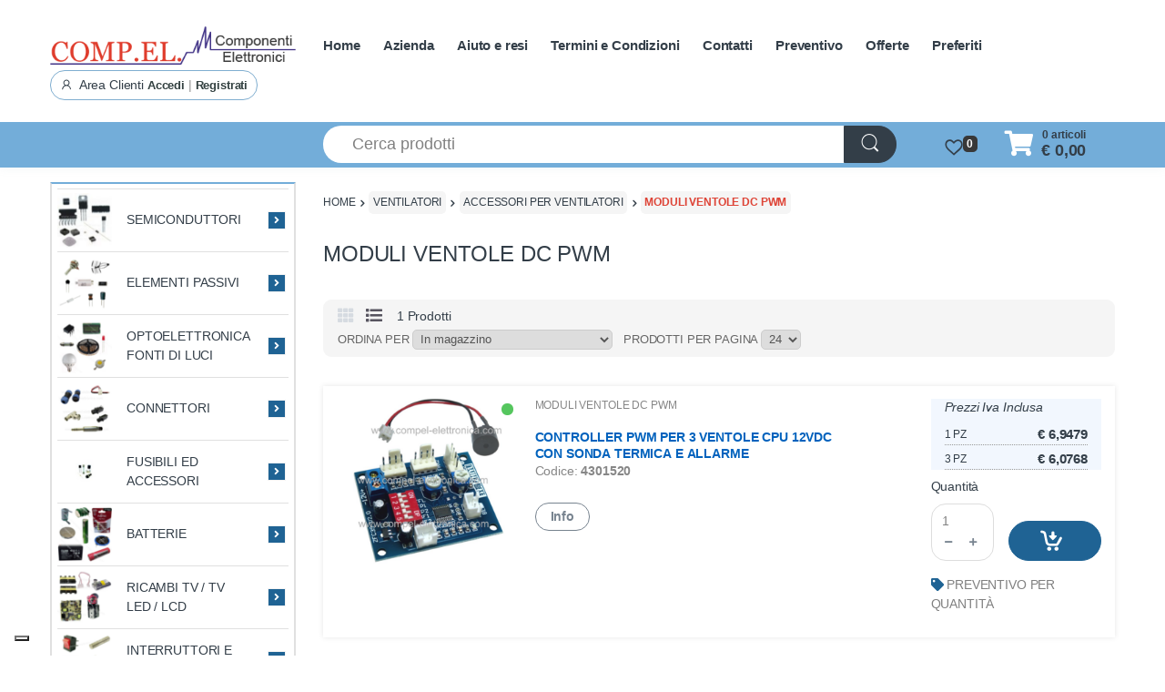

--- FILE ---
content_type: text/html; charset=UTF-8
request_url: https://compel-elettronica.com/media/39447/listing_subcategory/OTA0Mi5qcGd8aW1hZ2UvanBlZ3xmOTcyMjFkYmYyMTUyNTkyZTRiNDJlNjZmYTE4OTkxZQ==
body_size: 7282
content:
�PNG

   IHDR   A   A   ���E  @IDATxڽ�i�d�u�wy�����Yzz�!��FR�HQ\�Ȃ�XV�K����H1(��I�%$��@@�ĎhG@� (;dQ%Y�P�:+g횮���w�͇{߫�ᐦb�(T/��{�9��?�sJ8���������OsN����Y�,X�u �
���g�:�\�Á��|�s% ����~M�~�Ҧw��=���O�H!q���:GfQ� "�9g-�8��D:����Y�͌ �;v�O��Ď�
�s8ց,��~��xL�%�d���$�A�e�K%����+�1�-{&�ӥ�I��7Z�-��f��S!������|�Oc��\.�Ь37W�������y�j��c��#��Z�1���ƿ=#H������<��L���K��M�� �ő�?��Ϲ�n3���7������w�]�!�2��S��%�9��Y���>�x���n�����7q@�f8!H�k-BH��{b��8�DZ!�DJQ\�7B�9�`43���������*R���q��+t���I�x�`�EJ�����KG�U�zvK]@h������w�x�2A�eL&�d¾��|�c������BkGŔJ1BH�V��C�IJ�3���C�u(�3��S<h��A��#f��@<!<tX�7����������f�X�sk��q��z�~D����5H$BJ�3h�)E1ǅ��I����W���t�"�X#��0Ƣ��X�W�:��n~�y;���ލ3�JS��1I �8���RL��45�X�<a�+�� �C�p�J���J��֚_��eL���kPR0����f�$�� �Ӑx������v���?7D��qb�b���f���U:[�DQ�s��x���"�f�#�,#�
�e��'d�AJA{��믿���$��e�r�x4d<����}}�A��gݎ�q�M�c���4���w:n4�vNΤ53�Kk��[�Z�����j5ɬ!3~�-��%�߂� %��q�?}�h��$	I�2��Y\\@)�d2�R.s��A��dƢ��Z���,��:P�pC=)%���!�B
���-�O\1kY�!Oy��v�CJ�Tp��%��;�#�TC��۝�� �R	p*�Dp]kqB�I2�����q��d��4MI&c�8&�2���t0֠��9�(�=�8�R�4�PJ"���������V���9�R�Z7c��4M��$K&$�1��!R���#K&�,C�����`���� ! MS�cPʧ�,�
�4&#IS��!q�i�u�?x��I�!����pA�5�/*�x�|�X� )� +�<&��	ZKVW�x�����O���4JJ�R����mǏQ�V.?w6���f�V�H��[J�����:I0&�&�5����<寑�S*@H�R)2����,JH���{�s��-0���EY���2��������)K(�H�\)��0����r#Z�pNb����*���k��o��8�������[-��[#�d��FF18��4[��	�^�Օe��M&l��f�I�#6�4�Mƣ1�dB�Z���ž�5�r�#@;g
�R!�HypZ^\dyy)T�"�n�{�p+��	|h�LS�V�(%q΅L��@)�	�t�]F�a@}�QW�\�?���B��G*���MVWW�����=�����˗�>��aaa�(��r�*��GCF�sssloos�����>���k-��pB`���H+�V�Wq9V ��PX-OS��dvZ �@��������t&��d�8���hFF��}��{�r�����3�(R�R�r�s��^�#ߜӧ���������?u�@�������~��栗#A��B�`/oc-J*Ɠ�$IHӌ(�HӴ�_��!�֔˕I-���c|O�R��Fϫ׼߁;ņ
t�e��k!��`4�Z��Y���U��l0Ɔwk�֒eY�a�!PRb��R���Ç@������]�j��T�5��*�v�={vs��E�[$��O����s���R8�`!|�sa���v���+� Ò��'����䩧��v)�ހ$I0YJfR��H��/8�H�4,��@��DRb�c�:y���������9|�����\����G�?������w/��[���?��[n�!x�YC���i1� 3�QR�xL�B C��f�!y����o�G�#�T�,����rpn&��8��)|�;CEkn=~��Q	�F�V���3g���ط��+����|�V�A�Z!�}���l2K�\�6W��K�H,R"�*�ëY�<�s�FB��W�b&��h�BKE�$Haqf�!Ƀ�+E�_�4�	�1DQ�1�C
�p2a�$d&#�pp�%>�bQ��bk�L�&C���z]BI�!�R�T��!\�`b�� ��9}hH���-Rid0�R�Hk�R	c��g-����f8���f�5��9�T�3^l���B"�duu���5�R>��_��I6;DQD�RAJA�Za~�E�3�,����R)s��Q��F��K/����U���{�w/o^|����$<p��]�x��)n���ٳ�XY]���q������އ���k����#��/|�g�y��=�}��vFd+�d �`�;��,˸������/y�{��lb�)8Ů�]���j����"���z���Ej�Z�8W �1�V�ŧ>�I�r���:/��2G�a4��hs睷s��e:�N�e����F��z������	�n���%�!�&���o��JJv-����ϸ���|���S/����N��M�`6|��Xc���'x�����,IPT��J����28�Jz���+�BL��]'ރ)���Bk�1ĭ� ��97�֪��>��V�0Y-����,�()0Y�ח��߳{7+���Z���Q�g�@�0�Bb2��g,�O��?|�Ng!Q;k��4 Hk�Ɛ��Z�,RJ���Z���+��Z���o�X#��E	��h�P��2�YX�/Ջ����Z�O�S���or��)��'!<�5�R*�H�I�7!�g�Z� A/��2_��9r�0��;��mǏ"H�\!�|�Z1�����X�q��b�"7��;���IOز̒��J������"g���N���w��]�ػw/��<�	)�s���lu�Y^^a�L�#jZ)����=6�o2&��q�eqy# (����F�7�vV�s�Y�-���-N���/]�\.am������9�C*YĹZ��8����'�R*� ��&KKKX��v��Tb*���GX�kEL&����בګ;R��,PߧM�֪q�8�uL��"Yߴ	���H�q�:���	gΜ�R.��m�Ѓ䮻N��,@�aQx�[kR"�&�2z�>�.�������:b�ۡR)!��b�T�@�QJ���1�$I�Sf(��]K��XE�����9@zL�;�mq�
[�/��ҕ+��o���etCꯗcΌƨ��\.��#�P�T�P���I���<��.�f�w�Ԫ5F�1+�+lw���ϓ$	�R�Z�F����ˑ#�o�#�1AJ�$��&6/v�L���5�!"�I)%I�q��AI_W�֐Y�ֱ� �!����zm�������e��M�4�.\���#Gx��E[JqL�R��or��qΜ9�����8��U+�~�U��$s�:�5�S�ΫE6CIƻd�4&Mgb߁��ENzᎨ���m��R�)�4!�Q�.����Jb�f��w�.&i�_IB�� ��q��U��p8� ��Bp��%��I2a<2��T*EK���[)(W�8k)�KԪep�J�D�\��E��9yv�o�c�5�c~���ￗ}k{h44>�!�m`��N��t/�^�z�{����ko������x4����z��=w����p��VV��Ja2�ի�8r�m:�s5_"�h���J��ɻNR���R�Ҩ�PJp�ǐR.���ƻ�J;�X\\���1��8PsɱcǦE�����8#��D�̙3�߿N�R���A�Z�c��A{c�[o��ּ����r�1��,KYZZdiik}]__��J.oXk�Jy�KG�J1�r�s�J�R)
]+�^;���)%�jmZ=ک+�@
��  2�,u{]��:JH�dL�٤Z*a���v�j�L�5�$a��+�t��`�"��B���x��Y�A�UA�
��d<f���x2*
������G(�����p;x��5�a��t�Zz�.�YJ:b��c�)R�p0 KS�����vXJqD:Ip����8�Ҟ�	I�>���nw����ɘ��	k�V��Y�ٹ���$X�aȌ�)��"#B��D��Ȳ��v�����\�����QR�����Clom�aa~�����o�s�ݳ���?x妣;W��D��F�J����a4�hΣ�
�T�lv�oׁv��T��ȋ5o�)G(�˜6c�Z���ا�{��D:Ǯ�e>��C�B�rp��T�j�*�o��Z�J9.�j6����&ˊ����h�Rx�"�|=�0�@Ч�٤Qo�m�b�i�s����|�����I|�Eь]��;�X��@:I�:*d�I�������Ĉ=O���^�B"�jq��w�]B�,A*I��(���$a0�=�Z����Ĺ����=7�F0Ν?���u��:Q�����3�c!v0P^I�K����+�e:c�����Z@�B�/��&yA��f.�T�s�8*�1牚Vt��lmuh6��J���
J��&�m6�߀,�-=)E�[N�B �f*%#?Gژ��Μ9���=z;K�&�.��S8�Iq֠5�瘄���n��o��霟]���lQ�������v1�3J�la�B�,@2WE�U��J>>0���6�1C^�;�����S���s<��3��,�[��qy���ރ��.����G�\�ʹs��Zs��{i6[;*��X�{��E�{Os�j�H��z=�]�B�ޠV��A��H��0�}/ȼ�#f&��h�T�I2��γ�>�7��9�\����W��_��<���<���<��4M@��9{�,���*���*gN�asӫJ�>�!>��Ȯ]��硤�o�K�P�c�	-5�1Ƣ����EF���%�r�$M)�$ΉB:���;0(�_1���3[��i�r��'��o|��p��Ɠ��!��k-�F�z��}���g>��u|�����ٳ������$�N��='��'>���*Y�+P&��Ś�4ͼ�%raE�Jy��C�e��C.]��w���9z����~��t���so^��ի�u�q����/�z���:=�>u�I��#M:H9t��J�^���
)���|�/���;X\Z�G?z�8���5��ܤ\.37�`<S�7�r�
O=���G9t��l�&#��J��	�rl�%t�8�c9�X���M��gƓO>ɡC���t����Y]]�Z�a�,X��l�s����0{�a�(b8������l�ؓa�DQ*�C�P��2�loo3���$I���XZZ������8}�4RJ>����F���6O�3?�����΁P:'�.~	9%>a��7?�������}���yVW�C(	�*e�F���ZI��*~c��V��w�}��ҋ\�p�ׯ_gs�3J�yQJq���=J�R�V�q��U&��O�qL��&�2�_�$�|�VW�"~�8��V��h4Bzː**��<#��T$�w��ӟ�4�ԩS�Z-��!�J)�Z�7�!3�4Y2˗fk1�L\���������_���g<�^`����w����0��a}}�,/��c����s��E.]�\T�^B���z��O<�O<�я�Z��.t�vk�t���1���RAp�1���R��y�)����h)��!yI�e���rtss����*�?��7�x�������	��~{!���=���|��_�ԩS��c�HQ��ٿ� 'O�͉'8~�8�z����Y��|���Lf�Q<%`��s�fAiYL�勳���u{TkU�U�6��~�O�4oZ%��!�=H)1&�T*�$cN��"�?�<w�y'O��J���)�$Ix��y��'i4�8q'��wG�eqq�?�1��s2;s��0UF���ǔ�eL�MG�_��3RB8��[[�8�^o�z<���SxO�ng��m�H��=/�<Fa�̰�Ǒ.%��=w�F�ήݻB���C���tՆ���RF�!/^�͋o���p���wm_1�)��)C� ����m&�	�F��\3�N��E�����-0���:��)���\�t���&�9j��f���e��*�����9�u���5��ј�.��/��/r��i^{�u�]ms�=��/}��]��f��Ϲ�@��p�`0@kM��������j��\>�nw\���q��5.^��p8�3�i���(�X\\d}}�ťEtI�M�b��3�7�O��<�����>�������d��ew�������R���Am��	�yAQ�f�z��G�V�R��!͸���=��ի�;w����,ɊO��Y�q��5��>+++�?��z���Z��YϘ",..1�v���,�k���J*^~�e�{�9>���
DhP��%ƞ�4�MJ��v�j�J��
������/��K��ɄӧOs��)��>Y�a2�k��N��.�r��<��!�A�R�L�Z������_7N��X��o�*Z���FIƅo���#����~��Ȟ�j��ѕҾi4����v���� �t��9~���1h6��ď�動RR�T�F�b��lu�����=A�����_�(���P�NS�R�c����|�+_���s��:�v��;�\�x�������?/�+�pH�XZ\f0��l1��4�����@���9Ǳc�h�ۘ07��\��saCJI�s����͑�w7Û�b(��㘻N���?�1�r�;n?�ɓ'Y__g����Q���;����R�S�h4��ssO��$YYY���0!�*ڴ$�0�vY���.ԥw��$]�!�ܬ���۟�mLfY]݃R�d2)�k:�8;�/A����ǥ�G��B���΁
ȇ3<���g<.�J��c�^�ƾ�5v��X�p��6��V�����+�]*��d-�bu���k�7�H�Wzl���k���믿�d���"M� g!Wk�R�C�8f��nn��v��b�x�{���s�s���$M)�jS��ƞB��7�����Ynf�|w�x�"���[���2�eڳ�ŅE>Ğ�ݔj巀�5E�Z����,< o����]�=���@�!ݭm^�Ο?�x<.T�F����`�>癟�;���:Lw&���_'�Gw �T��}��%�FFx��?���ݦ�n��)�z�f��\}n�&����r����������b�7�?묟K���`����������    IEND�B`�

--- FILE ---
content_type: text/html; charset=UTF-8
request_url: https://compel-elettronica.com/media/20440/listing_subcategory/ODMyMi5qcGd8aW1hZ2UvanBlZ3xkNzkxZTIyZDA1MmMyOWM5NzEyNmY3MDg3MzgyMjZiZg==
body_size: 3738
content:
�PNG

   IHDR   A   A   ���E  hIDATx��Yl\�y��s�:wf8r���(J�K�#ɑ캉,;���h4u��S�K�X�o��}jZ�!mQ��c�@�	�t���r�خI�CY+ŝ�}����>�"Q��Rt��?@�`��;������PJ)����ew�� ��m�����o}���J��[E ��4����t�"P(r�,�+�T�Y.~�!�B��G�1�k/���&PJ�����8X���iHyc�5�[��y\z�5.��:ZСb�2uy$N@�Za������N&�I^y��{�9*�
J)��*KKKLNNb�&����teK�g��o/�3��2���R���q���arr���'�,����le[���
,�jtZ�Y\\$�L��>�b�R�D:����]׿%%ߣ��g�~��B��+T��M	y���,.g9r�7q���9u�����0\�E)���<�X�u�4�k׮q��5��Ǚ���V�Q*��m�0��b��I(¶m�R����A�Ji�������2z�K�2���?���	�ѕ��n&��333��ݻ�T*���r9���B �`jj�d2ɛo�I.�#311A"� p��E����s��I^~�e����WB.����/���%�_���D�\!�m�1w�B\�B_(���	<���|7�����8����r躎�8��O2��\.��C199I$�^���fI�R�����f9�<gΜapp�g�}v����>�(v���3*�*=�1�	�c	2�n��h|Ǧ5x*�b||�����i���p]��W�r��)<�cxx���9Μ9���r9��8�p�0x��y��'y���m{�Lâ\��ϧ��?��?y�J!C��AO� ����G�m�z{{9r����y�d���?~��g��o|���!�x�	�m�={�
�����o����_��W9x� ���j�k
�@�yu4�S��8�#��ñ���?�/��$��s,��}�o<
js����8ccc@�H~뭷x��W���fee�R�D4����{ｄ�a\ץ^�s��Yfggq]���X,�f6��Z���ir��HCJҙ;w����~"U�����	��k?��c�g���.�K�.q��E��ߏ�yT*��(�fxx���a|�'��s��y,ˢ\.����}x���8���q��P)��t����X��E3;�(�� �c08<D� 3G.���o��_��[�m��y�>}�}��a�^`tt���	|��ܹs��u�?������;�MC�V+L_�bnn�Ņ9|��cϰs�$��0dZ�&v��3G�5r��Z˴�i�x<������X�����B���u�{�^z��G�24Խ���N���L_����33�\�^d���$��,�}^Ќ���D�ߋiX]w ��Ǚ���0�X������yt]'��H$8}�������{,,N3;�l>��|�#Ge߾#8����@ZLVڄ<��#LMM��j��X����v�������A�����<���J$W�>|�C��oh�\'r��alۦP(�i��200@&��V��H$!��t]��(Ƙά���3,.]&��%��<�hb��v;eff�4)����r��fgg  ��u]���k�P1��GJ�\�F(e��Ì��?V  ��� T*�� �H�H$rW�� ��/:@�Ve%��P����[�lEl�^e���p;@C1�+e��4�_�풎 �����7�BmK�y�O�.!�F(�}D� ����Ͱ�X�J�_o�� �6��҅P��ר|��-27�j�u�g���ad�@6�Sk��~���9^{��9w�,G�>�c�G��8%�Ͱ�|���Ӡ|���I(q��a�ԍ�*0-���C=�m��� ��V��W�|�[O�P��?�_�|��/�Ϋ	B4�x�Z�Z.#�@J�����o�5T��vpk��gF��e8��{�=���OV���!�իWy�ŗH��4�������<��3�m!@���K�rY,+�.$�BH��797���A���B(�.�r��Y����C��wU�\����k$�i|�q�'�@J)Zm
¡ #��vؾk��#��j�k��i޶7�+X^N3==M9�g��=�Q������<tMC�t<�k(>	ٞ2��W{���S��p(J�vn��+���?����w(��D��h�F�u�R�ͤ0ɳ�<���ٟI��e2�^[��ĉ'��w���yH)x���u߿q
�ʙ�N�\!��R��#�8M�*�2�׮c�LC'�ɠ:#�8'Ш�yhR��*U�@�M�hi��P�����0L���~,�&���.��B�B(<�v�u}��� �����`h�Η��9N��I��y���ȑ�4�-�J!p��� ;�G�DȬ� h�ӹt���Y�¶MB� �b�j���Ls�%(]G
��,�\�'C�&�K`��)����uӤ7�(r�4�mQC5B����}n�8ݶ�����wߧФ$�1::��@���n���F�#�$���|�z��>"�N�8�R
*��b��ʕRHM`�&с^�f��%���`Ayd2R��d]kx�
R�T,	�Uk8�@ ��F���4Q�O�^C�4��q��
>��؁ R��\!��^<!�m˲��r�� �a���@RHt� ������v�}|�+̳��%ꞏ�=|���T��K��� N0��;�f�#�!��_fxh�W��TY��V������O�N�:9@����8DZѪ� n�s#�uo)�.���_;��n~�VX]���Sҍ帞��1!d�$�}��V��{�un��4�&)%b�N5W�'?Cgs4���߾^kem�������n}�Wo�w�η���ʽ��8��2;7O�RF�tB!�X_��1ю!XV �0E�v>f�������y�{�z��ɔ*�?���X���`F�.Q��7�ۗ���u�FzN�F'�L���7^���e���_��|�?��
���"�$>�W,��~ȇ�8O�TD�����������:�SH��\N'�)�qk5Zዻakҩu73;�7��o(W�Hi�I'�?5�S����B���m��W�w=�|����cI�V���ϑ��6�%ccc|���[K!���2��O��w�V>
׭5f����m[wO1v+J)J�"�T�j�F(�q��J�8�=z���~�����K>�g���`�0�W��mp|E(Z3�t�!�7Y��ԙ�T��h�����.��vB躉���m�p�gÒ�a0��G�\�������;����u]���t�H��	�L� �```�`0��)Rw]�x뿘Z,S�zx���w��=~�X,vg|B�8A�j	�z(ץV�ox!�}�Z��Jg2��)��*R�,./҉�G֌?v*��1=;ǹt�RM`=���mX6��384�U�0�2GH7�o�}h����+�j�T:M&��u]���f#dH'����H,���'�B(�/�@�$CC��b�=q�s8�=@&�$��x�It}�av�ڵ�$�)�P]��aN;N��H;覺;ʮݓ|���{�*�2���,M��ؽg�Z���e����;��
h�A�\���`�X��>�@`�X�fE�t�f FJ��0!D)��z�8��:�Ӻ<�#�͒��0M���(B�i��bw}�-�vh}ս�F�e�l@���5!�j5��t��CCC�v#MoϞ�-g�u"��z�Q��j@k܁��O�6��J��/�DH$���̔��[E�t=�-��)���!�j5����5�v��!e{��&�$(.8N�}�i�H{��i�s�Ώe�7�X��q��)H�Ğ{1sU>C�>�}ީ��H���'�$1����
�[ΒR��O�!Vy~��;3��~�0�7tؚ�~]��N]+z��k���k�O��/���Pc�    IEND�B`�

--- FILE ---
content_type: text/html; charset=UTF-8
request_url: https://compel-elettronica.com/media/39435/listing_subcategory/ODcyNC5qcGd8aW1hZ2UvanBlZ3wzMmZmODYwZGE2OGE1NDhmNzFmOTliNjAwZTJjZTMzYQ==
body_size: 5632
content:
�PNG

   IHDR   A   A   ���E  �IDATx��y�]�}�?�{�۷ه3�!�CrD�wQ�lيNb)������M��M�W�G�$�i
M�����&�-&�6[V$��$�w�ه��ͼ徻��q�{�f83\������{w9������=�������z?�@��@ ��Y��&C � �fI��m\ꕯ�\F��5RL�@��ן	�c���~����2�ӌ��>���k����I�iW��@�a(���O����g�3�;�q@X\\d��5v����Z#��<����x��9bB��'�Ĥ��|��SWT���H� ���)�PR
���U��Gx��s���կ~��?:��Ç���
�Gv#ᾁR1�T�|}i%BM9X"��M�Hh�]�Rs\��()@�0p|��)AC�0��jL-z,�����Ah��8|��/����0::�R�7��>SS3=v�_��s<��S�r�{*���%�|�26��h��E�ІW��_
� �����!���&�`�<2|(��?	!B0==͟���[�mJ�*���څ�t�/�_�����K/�S"���!H%����>���$	�f��p=!@���"dhubJaq�*�)�-�$N�>���W9��i@ �@�U��C���y���x���d2M�kB��R�2��F� D��_�0-hk��y�jD��R*�� �],��w��lۣ����������n��#�@""��\[�+�����4M��h��R��?�H� B�� V�ԜHI&��Py��e�0@I)���-}���GBCj�'O���t�VA�!BK�Ѐ$�<�E������Ӳ��j����CA&��00M�P�PG~^B�׭Q��<�Y�bW�Z�	�!	t�2.���0
��,�}�Hà�T�Z-������tuw��3O�m�6ffoC}��:�AД� R
�eB��)$J���E�RkP�B*��:�cq
��粴\$z2�s��e�KE�{�>:�����S����C��g~~���"��A������{F0���C\�z�i4[�hHD� n�k��<;�G���Gkt}��D��ak!J���m��>��0֨ޣ�ز��/|�Wy��{L��f��.f�&��Xd��|���ᣜ8q��m�����h,�&ky�T(���C�Z��æMQi#�g�ض���a�L����jWQ8���0. ������<�/|�W8���|������?p���ܺ5��>�y���KG{;r�l؁��l��8V>~��5��K��t�����+���$L�T�l!����$���F6AkMgg' �T���¿���C|�'8x� ɘ��������f߾}��)��_����!C>�k�٧�p}|6R!�� ?���&J�4�P$I�$�X.��e(S��%��ɳ����D�1�u���e?(�J)���9q�/��~�!�>�l�l�t=:\^�gzn���"�./�O>��HQ��X��e��~ bV�2�1�".�X�0[}x�J7��(�iŦ��R
���6���I$o��ݻ��������K�ͫ�=�5a�!BJB�A(�4̺�e}p �a�$���A?an��@���F4�����|��{�$���y��5������(�۠OX��60nk�R�}��a�fs"k#��vpm��haޗ:5�[�~}I%)��&�ߜ$prG����qv%[]Xcw!��$���5'�:��R� a��q�@iEB��V��uD��Sw�M �!�=�2j�%IZw���HW��Ǝ����:��|\���'�aY1ø�z4��a��8x�
n�B� �ɚ���٘d���VQ]����<�ell�S������U���)J�2ۆ���r��A.�f����۷����Ui�Z��϶�6�c�@ڵh]AМ��u�5�y��=���zݶ+���ۼ����M���u���x��FG9p�I2�,R���,��15��ڽ���#G�bY���٧�"k.��Յ�Mmͺq�zV�a�D7� !p]����o~�\�v�ݻw���G.��qj�A�[?�{>����yF�<Z�N%����b�s��s��-�~�c���D__ߪ�lS���S��>��L�l����7�|ߧV����ؠU��a����\�z�o|����N����Ν�I�Sn�!Z�E�Z���Ņ���߿�C� �ˢ�@f$���������dR���!��?�j� ��E<��s:ڻ���=�!2 �7q�
3Sc,�M���8�LJI� �Gq�Jy�������bhh�|;�|�]������������s�ڊ�T*U�Zð�51���4��s$�mܞ���m��<x���N��2�d*�U���w�G<�Ͽ��m߱"��KE�0$�=�ٶ������6��~��������'�27�H���w?�+�Q2E<��$P���9�S�R>���<���3���ݽM n��r�{'9����ۿ���,�E�R���y!�/���ūd����mJˋTJ%>�p��;s���E���	L�$��3����^�>��k_�O��O�L��e ��GRIQH��c�B�Z���/c��ܙ�� YH���"�n��e��E�Enݜg��mj�"�ƋTJK�������;�����˗��(W�������U��a(BKK%*�J]�*T��ȘIA6�E���Sܹ=_W;�R�1���߽�o~�,G�]e��G�(j�F��5A�d2|�w_�?}���ީW).ՈY��}1�
���bq�Mf�L�pg�əq�8x�g?�\����9^}�5�_���L���$�	�$��P���2q��GG{;~�Ss|ϥ�����U�sh�����©V:���*���8��=�_�fV�k��U.��C|��}���9.���+W.q��H���F���B�!KKE�;zزe���y���ǚH$,,�frr�t¢�����,a�H���u,���^�ru�m�LLL�����ؾ}��-t3M�X�:�ȴ� ����o���	VN+#��%���y�*�ll��J��`��v�cO>����`m��_��/��.X�,����N��s�x�/s�������5�];H���Ĵ�}��x�2Fu���nR����RT�e�����O��'��_��cR����I3?g�ȶUZ+�Zq-�4��x!��F���3Ӥ�o���؎���!m)R�"pj��J&M[[�����Ď^�u�����;�$\LK���\$�1z���;�"7��hq��	�Tu�xwk�����S��Π�G�%�y��c�8��K���9�$FhS--�.a�n�L6O�T�LUVO&0�`��(^��iH�����L���퉿�����߃n���Il�wH)�"���6%B�:;x���ũc���:�|�|.M"nA��W���$I�c�@��rShb�8��P+�	�?η��(��<y�0��zQJ� դ�S����� ���Wh��%�6���?O��b�����,sszCA\A"������m��6�$�I!a�LOO�;�e^�o���������#��mh�0�Tr����#-�XK���Yz���gz�/|�����7PRr}��$�D��SB�����p}���Q�`���x5.ߚ����C��v��ſ�⯳s����;W�P��QA=x�t��P%|7�SW�0z�$?�U�ͳ7�y��$	,K74��
K�2R��$�q@P�]�Z��Rs���|�����᧟����i�~--/`�R)bfA��e��a�S���"���f�����F����ɷ����O������\�Fi��2�a"4�ZО�S,��-8�Z��>�x��O��s���>}���ز}�Ξ~t�^Aԋ9b	�a��qO)X_ꔸF��ըH����R�H�T�s��\>Owo�\�^4��]+�5��YF�}�ۓ��Ǖ�\�í���KضM��ٷ���[�:������vsp��z�R3us���d���X��B���
4�(�)���K��F�+\BL��019Ii��]��E9:��$�m"�����A}ϥ�0Eqv����Q���sc�	R�X��a���>�6I�ǫ,,ϳ�ا��u�l[��d�5�ܬV� 4?֫F<�g��u�f��A��y��%&2:�PJ�	OAgG�û��bQ?� ���Fױq+���(�8O@��c�O1�I�������Oa� �l7�d��4�n��*ں�k���frQ��+�ט��jM��quu}7�41M3C���(7�����AH����5RIT��Fm�^�iW��^[eWa��b��陈���a��2zF)�i�X��i���R
�s).�h��t���jduRZh�Dk�u�����}o����P��*F놲���R`YV)%�j�|��\�]�ʮAïe���o
Bc@��X\^Ʋ��d8�Z�� -��T�d2I<���}�����7k�h�V��I޻�Ś��@նq�x<��Z��fIF�k�n� n�h/��r�BDE�r؇�5�_$�u�TJx��e�H$R�bq��Ri�Ri���-�MN����z�h�v�a�}q �:ե��Z�q=�x"A��p�Y����5i�V��V��q�
��S�l�VF*�B����~�y��R.-�/~�;v?J*���ʓ0DE�Qe�_�e3J� �����Έ�=�	CMͩr��Y�Ǯ��*��3(���`1x�۳Sܺv�r�̡c���k�1�!�H�Yh�Ջ�N��Pu�=&�c�&A��y��H�
�M�n�el�����71�m#F�����W���&���}�\��� hH$�$b3����V�A#b{]׭g��Ri�YY�`�ek��������0��J��� B�nXU���(�W[G�Z���~�wp�
��։����E,#�L�ZiL#N���)R�<�a<�Y�7���	u�%g'i}���t[��"�|��L��}�K�h���3s��T+er��c�^�B��Rs��gql�Vcb|ð�b�N֛���8ժM�qp�3/�y~�E��R.�0M3*�R��6%Uz�l%�*�
�33��s$�1�&\�;�2�J� �Y^^f�!ҹ6!auW2�Z7o�`pp: �����S)�������wwD��Â������H�Ӝ}��r���.ҩ4����V�ȁ}d�Y2�������Fc�1~�>���$�GG�>�ˊ�i&Q*dn�6m�<;v켯~7������.��?�G�A!m��D�t&OWw�L6G&��+-D�#���%pC��2vk���g�8.C;���Ͼ@[{�}��9�r���B���?�6v��]s�-��h1�^�A"DW<*0|�����x��7������o�x��Ο�R�O&������d�m��:��.tt���R.q��>��3�K�Qe���.���͟R=�����'x��ƴ��[�G:����>r��MFu6�}���Z$!��5�J�ri�����ꔹi�5����A���Tttt���W�5��yO��0k9��N��4��&���hx�B��k�3������9p�8�|[]�VG"k9���{ӻ���z��eq��qڲq��ťEv�~���ʯ���X���1>H3M�B���Gcm6`����7B���u�n�ѽm�|���r���Bk���C۰z�/�wְ��z���c�yh���*�Ǟ�E    IEND�B`�

--- FILE ---
content_type: text/html; charset=UTF-8
request_url: https://compel-elettronica.com/media/39442/listing_subcategory/ODAyMS5qcGd8aW1hZ2UvanBlZ3xmMzA1NTBlMmJmNjE1YmQ4YjVmNWY3Mjc0Mzc5ZTczMA==
body_size: 4555
content:
�PNG

   IHDR   A   A   ���E  �IDATx���s�Wy�?�y���^-�,Y�lY�/�;���@C �4)Ji������e:���Lg�v�@�0d!���1��I���ڗ���9���^_ɲ-;	q�<3�{��g�>��<���s5�������z ��} `���TS�� 4M���LPg^�����"���|1ARI򧇙z� �� Xv�u4]}�%��}�R
4{t��'�b��}�� �g�o%�ӹy����A(O^c/�ı����(#�)ڮ��k7ofi]��_�����2ٸ~��B9i�:o@*/\�̧�.�����o�� ���g�7MV]��{n���5����{�-�l��q��#t�n'd��=P��>��t]�?�T
��"'����:,o�ѱ�˸x�<�����l^������s�5��YW�Զ-�b�f�؅4�^���w�@8>���/*��"l_����-X�Y�?z���C��&ш�'������2���T;�WM�P��y�~�u�m[��������9c� ���:|�G(�tz���\:J)�W���h??���3Bq�o���p��v�&�@)��<��>���0ɡ	�D�Zz¦�5ɶ�+�R��DJ���o!B�	���8��q���V���ȍ�`���ԗ����qs�I<�A��y6AMChZe	V�V)U��� ��[���i��������|��Hm�<��֬�e��e�it�x��=N���w��Ca
��r;��V�:^���ωAT�0���:d��cD�0�s1��Ht��mi�q'A���3�_}��C=��Ubi �!t��,ٽ�T}�Pda��4!RJ�~f/=� �D�������iI��݀kE8t�-�v,�����Ә���5���03p�)"4Q����PJ��:J)jkk����C����A��8�<Z6�n��E��-)V���w� �z{x���C��\M���z>����r�zqnB�3ѵX,rh���N�JJ
y�l�4�l���W�kY!���z�-&��(iR,dȦ�0���$�hM�B�9t,�W�2�R��7�v�Zҙ�\���Rb�:RJt=`t��P�"��A)�o�$;��Ru�]
E4�uY3�p�0+�.��4<<���BӐR�:�c����X������/�噣6���P`g����9}�k���s<���i�4���P_�X'��t?�H�x�ˌ����k�g�	TB�F.������'O�	��u<<�ǟ]��׷�������ݟ�BލbF-t$z��Pt	55��޵�H�����MaY6o����`^�A)������<�S/������A1���x�B��n�������(�{���Q�o#t�P$�nFQ(j��Ѱ���}��@Z�T�Q�n�-(������������ɀ����.d�O�3��<N�
X���?}��ٱm3�{����^z_�K.;�T�p�����un��L�Ƴ�"���٠%e�>[�T��(�S{~]� <��
��v]}�$G�JZ�@��'��63��������z���u�$S�!K(�-v\�#6Kڶ2���;�e���V�T �e���Y5M���4�Q�l�<�JGz��L$�tMaI��khHh|�O�	�Ķm
N�hM�] �
YL�dG{��m��!>ǻՓ�� 0)�.���)���A�Mk&����x�r������c&Bm�(f��frܲ�F:�tV
���Ccrl��T�S���E�H��w;CӒ�a��cB��/3C��J�R�a�j�a���4�Jm��M+���] ;�C>3�Nb��Q���t&��Ok�r��H���[7r�-7����-x.҄L�'�j���inZ�..�Ť�w��d�4HDu��������"5�vl��m
�Asc-�6w�i$	�_�
*p��/~�L~/�Ӳ���n�����g���sf��ڴ��/�?�����x�ه��a�a�m�.]�x������CͲ��KWW��=Ģ1Z��Ѿ��X$|f�rك�RI��w�o}�^�z�γj��ZY����}�Nږ7/�U%�\$ ���R�{t������sj�i�_�̇���֖��z�ݷ���&���J�C�2��A�bAXH�Y̳��|y� �86�V�W��b�V�/dJ)|����y�����*`iS3���$����P.�''�8}z�#Gc�>�J��Y���ݻ������/k�R�{�FGO3>>�����"R���x���� Ǐ��T� _�җ�������� O>�8'Nv���c��p$L<��,L#�e�]t��0gB���������-�/���́����ާ�}�2�I�z���k�&$���źu�I�Ro�KIA��y.���<�+��l�J���+���t?p�}����+d)\7@��}��y��0k׬��#MGC#���Q�,��A(���Pٹ�A�m���)Lc�K�v��V��9��R�y^�A����� ������i�4`Z.���{>��D�d��f��zۦ�.EGG;W]u;v��q�J[��/X��� �����0��{!�S$��arb�'�cjj�l���׃��ߟ˚ )�Y�3�Q�,�"�Ja�6����6�pM��K$&���X���-��1�6m"�HT7;~Q @I��ς2�RLM�16>��fA���4�%�ɦQ2@��Y���L��W�칤w�0���a�s���p=�+LcS[�l���+dq�=���ۉŢ�<η�"�E���<����̌�6�� �D���%dr�LON095FM��|!K(%�l�3�j]����ϫW���~��t����|�S�f��մ��p��A��暫+��A�w��bŊ�s��]6���}�UjQ:{�<E<�&Q�}<��S�n7�W����C4,i�����-�^,r�TMMK�������&�z.'O�7���W_{�b���\{͍�ܹ�ذ���"��ax����p:�ϒ�ԥj@���K]]��[w���F��12:F>_���GYվ���4ϊ�jQ) ��n��9�>�)��sy�X=� �>�#ã]��.���8o�9���[BugR�O1:�&�;I��pzb���x��]Wm������$�l�r%�d�/����=��T����ʀ��@%���su9׸��Kg�|��c:=�����@�ij��loFh��0,Z�� ���yA��|>�޽�CP`��2��GG���8v�4--�շ��?�/=�U;��msn �B��T�p$A�%���2��yg��� �+V���4��<,�d��X�Eb�$�a���H��/�]RJ����_���W.��v��9��d��c�'w�9��אJ�(�g0�0�X�ɩ����� �T-M���}�� �+�W����U<�k���l�&��r��	~t�)��3U�03�/�]64�y�W�����>�G����4MtC��!���[��n ���y%mm��^s�hǵ���k�eM�Z��zص�f�G^a21~�uh�oF�M4��e����%R��5M#������<�$�ã��������tˌbi�8��m��g�bÆ��B�!������������7�����w�x��
S��<
�E;�m���7�MO00�&���ٰq;[6_U޽T=G�4������:v�P(���q����r�*���:���cÆ���aB����]0;$�u|ꮯ�ش���sv���Y�aZ�$H��W��P�j��M��D╯��(�b�6UKcS#���:2P
��V���X,�L��կ�-6�?��h&������P�����sȭ���{�|������o~���>:;:��3w���=����8{�쩜PUFsi ��8��wl2�j��������/�я~��[�.X^���к[L���w��G�ڹ|����{�*E�E�r�ZzF�*O�
���b��{�������u�H ��-W�%){�X̒N��y.�B���A@��SW�BK�*=���F���K+����ZK^)�i(U�r34x�#G��s+�B&4�B U��'b���,�^)��r��ˌ��E��ci��O�4�H$�7��/�~�������b�i؎��T?��K^s�RQ��hBGh�s�*���Mz�M�DIx������|�H.��q��9����LONc%R������ql�b���%�|�V,�:�:]hw�(&x����A�@/�=�3�b�L2�4�K�L�MQ��\�<��N!_@�!I!�f|l���'�b��� ��٫(���8��&B����$Bh�<�X�d"N?*���7���/X�R�AX�Na5;z{r��ߓͥ�#i�c������}hB��PR�E��Rzsr�4*�\�/����	闀�CD�l�&�`�chkc�ELӠu�2�ݳ�P(���sv���b�j$���9z�	����2zNbٲ�B�O�i]քi�	YQ��8�i`Y!f�'��Ͼ�𸇔�ۨ�
@	�nH�:���t!f�"�d����V��s�T*E���� 6l��\��9׊߉bI� �J�/�B�׆g6J�Ӗ�8z�y2y)�}N �YqW��ث	���X5�������F"���v�m����5��
�S�hg4������e3��_Ⱦ�|  ��X���|�    IEND�B`�

--- FILE ---
content_type: text/html; charset=UTF-8
request_url: https://compel-elettronica.com/media/39443/listing_subcategory/ODU3Mi5qcGd8aW1hZ2UvanBlZ3xjNjBiMTc5MzNjM2ViNWI2ZmZkN2ViNjMxZjhjNGFiZQ==
body_size: 1104
content:
�PNG

   IHDR   A   A   ���E  0IDATx���OlU�������t�-�O���B�D�h��Or2�f4&z2&��Š�&���	�����A�'$�
���?�ݝy?�mAK��W$�_2��d��{�}��͊�*��0�:���x�# ��G <� � x�# ��G <� ���Z�R�='s]+�޿_x�5�>1ע�Ê0?�������ZwN��B�L����F�{"�"�¦)i��ChBD��Z��(Xk�wA���c�P�)H��Na���A�BGG�H���q&��l��,�Z����m�������ƅtv�����Hk�n�J=r�v�Ȟ�^��g�@�r�c��H�RQD�X*��Ïy�ͷy�������Hf���pRP������/��kd||Րѱ�2Y2qn�J%a��*�{at�vB���LG��������uk�s�Ĺ,A�aӦ����j�ri�­H� !�-͘���t��ҳs���8�gqs�@g�Ja�U�>�㙧�1~���2lX��:�8n����@'(�d����ٺ:�ZZZ[�9ĵ�l]�M}��R��_f�X�0>���nrq�0q�}9�]��>�T-"�MTL@F �rZ�p�8S��������}�.���#\���0FPk	�!�*���L%e���L)�	�9���A�,mi������ �3FA�ւBR.�&��r�� �e�,Ĝ��'N����-[��{�8*;-�S�Z����i�46�Eg(WJ�<q���ϰ�}�V�C6?��h`('!����X3�"�A'�9hu
m-MM@�<�Sc��pc��R���c�ZtY� �D�v�:C� �-FL5����!܌3I*��$��(�1������0~��˖G9D2�2��;C�=s���~�����<�þ>"���f�!#��D�!���F�O�255LS�2B��}IB�&�6���_�%m�8t�8G�`y�R¨:�p�� Da�����2u���~��^d�����w�Y�i5=;7��{ﾳ�]=��`&]�u�Z�6�4�h�N�d���rI����eM5�o�E�mj�:}�=�ñ�tl���-���t:��a�<�1V���Q�$	ijQT�ɍx~�n�qHۢ6�V�c��]�Ql Ddf{�s�?��%�$	֦d2Y�*���;��?�Xյ�ή�q�hP]mrT�yA�A�
P}���<�}�v`�>cp9kt�0�=��W�{�WswW��!��w�����y,�ր��U�q�
� x�# ��G <� � x�# ��G <� � x�# �'��ݐ0L�    IEND�B`�

--- FILE ---
content_type: text/html; charset=UTF-8
request_url: https://compel-elettronica.com/media/39444/listing_subcategory/NzgzOC5qcGd8aW1hZ2UvanBlZ3w1NmMwODA4ZjMzYWVhZTZiYjkyZTc1MjY2NzcxMjFlMw==
body_size: 8630
content:
�PNG

   IHDR   A   A   ���E  "�IDATxڭ�y�e�]�?����K�W�ڵt�tO���c^��m@`c�X&Ŏ"�D!�?�Y��� #E1ǎ�w3`;��g�g�}�����{�^�����������=H9�����=�{~����Bk���_  Q���4Mx���{��)|����(!\_Y⵻o��X����9&�cG��!�F�(@�ͪ�������Ѐ_G��~�|��� "�'�H216�y��w;]�mrki��;��Z�p�)fgf�&�N=��G� �B�UZ��D���&��~�Z��hn�L:GFllo��W_dat�����dfd��l��__��_��1��4@(hi��Ɛ��\4������%��F!ai�!$a�TD6��7~�7A�i��������7X�s�ݡ��������ӧ��{�����c!�����ݿ�?�/#���A�sC��v���~���$��2O�gc��7^�;�P�o�_S(������i�[�  �N���nuH)1-Ö������cM�:}C;��G:����|�V�Ǘ������g>sP�׶*�v���P�I&4�����lW*�A���$	�9��z�����V�����v���؀��X�lѨ7a$�������-7^y��g��P(���Ʒ^D%S�&�NL��pl��^�J�5!���?�ۿ����,_��ۍ��ﱾ�F�V������0�a!�A�Vcfz�a�t�.Kw�S��Ж�L�H�$T�a�i��y�.��Q��H$���S]eԱxvr������[���K����yd�$�f��{������Sx�_��W�v�*�Νchp!n�q���n"M���%�t����lVPa����� ?���k���3ɗY<u�ٙY¥�������B�j�Z���]�.=jb=�;mt�E��Q�n�s{8��﹤|�������t��t�w_<�sϒͤQZ�]l�fjr��z�|�*�gۯ2�)�~�CdDJ�ګ/��F���!�]�Ʒ���HO�x�\�@���	J���դ�������������`&/��'y�4���
��BY�R��"Tp<_<�Pa�6��Auӧ��A:��a0:2���y.]8�ҝe���a�?��"L�F�sgx~�ח�7]��d���l��|aV7���׾��E�>y����ُ�a�/P�}���¶�j��*B	v�.��?��N,��Bk���@����Py�6Q""�0$�՗�D6}Ð؎M�a����|�#T�bq���q�}�P,�x���c(��	�Vk�Lf�_��G���µ�%��G��f�]!W�!Y*JI�ע�H�EN�=C�<H*�DAf`���N*ú	��T[�V���k������aۤ��;m�z�BZ��p���H��d!�<�40���� ��S�,?N�<@�2�� �-��DaH�Ucjl�O�I�	�a�$�x* ǢX*304����l����)���@*�Ő�<Da��i���
%B�n/;7Cvf
'��> �Sh�ё&
C"?-I�P�4bі�����L1����"�]")q,�'�\a���*n�	JE!O�b|t��@�V�M�B���vB��s����>@�����"�i�T�$�)|? \z3[d�m�w<�i2t�R����i��$�$��I��.��"BE��
Q��
q`��$��#�H)B"� Rk�*��a
�,��d'Iyx�����봐N-���f�j�8y�$���gx`/�9�p�B:��N�0
�@��&�˓)X���E䇈 �rdF��=�Nb�sit�EF��FR�vi�o����A��t�p�h�4�R�0͗�hչS�d6�d4?N�~2 ����Wn����1,>��OP�D����
e�|X#��t�MZ�;drDQD�X��{�g��]�VaR��Do�E��4��m���"�=��p,�v����@G�BiM�qH�2�� ��DRH��2l�N
���l���@EBʇ�Pj���N.b�i*�-�G��e
B`;��@�c�����~΢�b��	���d����Vw�v[�0�v������ Aࡺ��&ܿ�R�@k�@��'�d⩓�J���5T�;�QB�=��2�5�xҡ�n"�@i��̣ �;)3��̌N���� �����^�$�̐H�Bb�ξz
)�]�D��3Os��B)�a���a2�&����N���.p�Mڕm4��(OL1r��/��d�p��mSȦ�q�+�
A�ChE��"�P�X���mК(���C�/� ���_�^��Y_�A�N�$2(�Jg��;���	�x�&RJ�뛬�q�d>K~r�n}�nm!z��hw�3iz�=��L8h �b7iX&���Νf�ً���ȍ�a��a,��c?�~���ÿ��w0��R�������H!���= ��'���7��q|d��i�t�]6Worug�61�c=�K�D*I]i���/~��묿�
��-z�6�[wp� �@|-�Ƒ�J�N�9sgr�D1�0,ˈm�au����/~����T�;�j;|������&�n-1\*a�&�a��B)�bB�	�DR٬���"�6;�t�^���������.���fXR!�n���H(Ŗ�L��&a0R��-��S:�@���s󸦁��M�e"�<*l�C߄c3?=���$Zk�ri���)��ܟ�������H%�H���aqi�+Ko�sxm�m�na�"<Z�2Kw�X�ޢx�4?�<O��l�t�D��aX��i���,~&����/M��:BJ�� �4�R�@=�	!�t���$����'>��A���S��Ir��C���0�'!4h%h��S�d�֦��/�X�&[��|������._~��o}��w�cҹHToSy�2RH��45��=��ܸO�H�G�a�r�����8�y�LۡMϜ9����o��'|��/r��"����,���T<Q"�ri���*[���HDR��F�L���L�;��]v<�o�K,5nbvJ��=�߸Eu{iH�^�n����Q'?0��??��2�%Z+l+��!I����ƙS'����j;;�y��C�I)���I@!H��3��o�%�)��D	�>C2��)f��<5KPkw�.SțD*C�
8s��w��Z��M!W@e��͓.��� E������w"�s�X�;v���Tco.�8M��W)�$�KҭaC�О>R'��4�'�F�Q��J��#\�TvhީCS3;9�3�ϱV����kt�MT5vi��0�PJ���8�}��MDQD��������*$�x���"&S��;`��!�^��z��d.���|�+L��Q����[��gy}���m��4$~.K46��J�N�J7
�,�a���#�#%ao��3����n7��T�v;h�öm�/���I&����������!�^�jk��������#��e;̟��Y�S�=:J1#�I�� ��]��e<�c��9Fؒ�e? _.��q8,b�^xf�Gf���q��uV�ﲵ�Fu���¾��A�����yff�y�����%RJ�(zH" �a���
~��� ��!H�(h�0L�ş�)�^�̷��7�+�<����]���r���eڤ�Z+��������mnR���p�J��&��/<w4;;�|��Í�װM'i��fq�.��!�@�p�]z�6[�\}�5.\|7�}�D�!��S�= �@ 0LI"aH�z����ۓ�=�B�*Id<����H:.<3Kc���z!f&��[G�2�
�N��ju�m��^y��۷i޻Oya
�(u��*|����w�����0M��L�d�t$��� ��K��v���5v;|��?G"�:�^Q�.�$$
�n��RH�G��<lS�"��15�@��D>�j����J`%2dK�j[�&��Jx=�7Yy���	�%�B;�x�0y�[_�ޝ�Hi P���]ڝ&�B�\��h��u;)1���0y덗��<��2�{�s��'�D(i FL�ʄ�_ў���d*Iq�L��^D�{�=E#�f�=Sa�� ��M�W7پs˱*S*��N��YZ"#"L3�\�J������+X���)"��(<�Es�Ft����y,C�V�0@���H����K��Tٙ�I��`�V2N�����>a-�8�p�~4�X�0�ؖA�6�A�H%p
��v�"�W�_�Y����S���ӧ�|�9RC�$	D=��Pۮ�y]L?��GS{FА�^��m[������{4�����.�����!/�DП�''��1BJ0����Q����V�E�Bv�ԗ�S�y����\rS�8��Wn021����D�N1a��@�D��0��X��e'P*B��xh�p�M�d�b�Lk���뢔�I$� ?�p{=7���ERdY(=����z�nWa���yK,��-N/����(}��si�j�oP.Ҟ�F�(��(�0)ɤӌ�N��g���(��p}���v2��Zh� M�h �]���n�N�|
�!��<Q�C�q6�G.BHR�4OM2g"B���d(7�JuC��X	b�"1$�d�lӃ LO���S�n���$��h1
#��h�b*q��� ����~��|��.()4���R#�B
A��[]�w;�G��
�~�����z"B���kd�yFR��,�")�(��p@"�老��n��'��&�~ .�U�8`��%�4M.]zoߺI�pL�`9�T�)QA�:��0MD@*��3ϼ�L&�D��uAue��QGG�4���/�I�V��RJI�W4:!�nDǍ+g���@�"���=�80����8a~���G����!ۘax�&�ea���T��m�n�D���dn~��g�QC�8X2�!��&��ȥ�2�'t��0���f��_��;�ﱼ|�v}�n��iH+���1N?}�����h3wl�d2՗��x�4yϻ�%�Ns��M��q�ƛ�ORi�� �Hb9�0��j�Q� �=.��"�^z�I<w�$!qB�����Cyx�(�[ �/��|�������Wq+Wظ�Cvw�� и^�u+�k���j�D2���ǧ?�)FG�9�J;�ͅ3�(sl�Ըsw���e�IGR�&p�^H����x�K\|�<�Tj�az�"�`vb�Z�5o��E{�G������}�?���0�~u��������HF��gs�m�z�M�BiP.���$��$���G��/}�j���Ϳ �N�KÑD�i�,;����C�,/�S���ܥ��%��12:���8��c�r�}fio�'aJ���g��r�6�_J���������Q��o6��������Vo��IR����;m�GF�bey�N��ѯ������;���7����� �~-a�R�����NO�Sg����\l���l�\�� �Q4ЁBI� ��\i���LI��F������(�\|�Yl'����T��d
)z^?p�IЬм�}��+���X���s��L����6�(��>�Öw/W8j3BH�!pʊ03B��4ž$<*Jij-%,:�.J+�ʔ�Y�آ^�%��b���
�V�f=�tE������;�^�m��Rߣ+K?z���ǨF��d6�
�+1�ö������R2Z���9<k�hF�#�4-T���R�H��Zٌݨ� M�0D	���hw��%	{'y�D�C�8�0<Q�p���y��ݞG7�!뉠��d��@q���|�e��A>��r,���&7�^%�=�)�J������	c�4�l���.�#6(��4t�;�����!%�d�Rv���$���9;u�O��	�4�h�O<3_�Cg՜E�|���y"�o߼I����٭����"_�q�VT�w�����E^8Wdv�Aho>ԁ+Z)��HCbF\�V:&@�8ra?
C�}�WEq���y�鏰8}	��%
���I%Sq��8u	��-����ً���]���L	���V����E�N<EM���_��,���i��%:R���R[[C��#2��4�^B�KV?�k��~�D���k�c�"����RL���=���|�G)ŵ������"?��"5�jn
���+�
�oŇfeHL0:6�`!��Q��3��N�b�u�Fi��o���_|�8�4�a!�	��p! �Ja�6a�i��V_�}
��BL��k�o���+�Ϝ;�ܱ9,'���(:��<it{.o��Q0=��o�x�F�������AD����ǳ��S�86G�<��D�������k�	|CJl�A�OR"E�"�T"I�\&�B6V�񃀨�\-��K���H��{Lŧ��"R��B���W���Ϝ߷G���Ge{�������0
�|��D��	�I9&Ʉ�w�*��D�v��w^�.W�^C�/��v�8-��vA��c�v�������ǌ�>%��"�$�7x�7v����Ox�G�����H;#�D��i�JB:yt��V��u�����=�͞��s݇�7DLq=�t��sg�bq���	,S���A�Ռ�b*�S!oX�=�;�hy�`��G��ǡ\*=�m���sZk�V���wh��Zo^%18��'�܉Ed?B0��4�c���b���H��L0nzR��㻊Zm�N�M�X$� ��fe������#@Sď �A6�9��I���;��ք���w����^&���.�4�&�[Uf~��IOM!��tl۲�|��Tbhx�N��paY�a�!aR٬���I��r�t:*�
�\�n�C�ӡT.��t��v�
x�K�"�2��&^J��?���zt�ܣ��e�/����݋9M'�7>N+�FV��חX��7Y���Bi�iZV�	�&����L�N���H�R4�������������_�y.�~�sT���84����v���16ֶ�\���c�.�R�ZGH�D�!����8���{"ϣ}��W^���׈n�A��Ha`:6��0����%�)�J{���6C��+�Y�ǿ��Hb��A&�B�}�Vn�G2� �����^'�$������~{	�"Z�M2��i�H�ܾ���H��vH�R���$�o3Bl�&��>�����[���nl�~��_�{c	������,��Y�Q]��6Y��J�٤�h���Ng��3�$�NǮ�n����,,.�S���l�6�$�)��ۛ�0��՛ܼzC��q ��1�D"�Z{�0fuyM�^�D�T�S��C�a��
���h~�ez����ibh��-t�HX*Л�3T�aA��`����-�k۬U�$,��D�U[2|�8v�5�!�f3}�(����Lg��� 
U?��n�C���*�؆�^i���Hg3DQȏ�����;F6���\N_8K.����m�("�J�����{��J���ٽr��K�	׷�
h���!*[ (�M�-�N%��v�\_fsm��e��UڽA*�adl��l���1���O���5&B��f�c�2�у(R(��Li�AH2�&W�s��5B�g/�O��ܼq˴���r��w�R�n�tĵ+׉��&���$�:~���ݦy�&��o�y�u�j+��$LO ṆR	������ץV�f��}6��Y���h��DHJ�2����p��)Ξ>ű�㤲�}�j�$��ƖWBu�J�d�ٸ���א� 
�U�}2r�"�4�\��f��I���Q���V�E�ͯ|�H��&�B>�mYDA���?��x�"2��T6��@9�S��O��!�V������w�6�[��-��#�bl|���1��8{�O�?����������&�E��E�h���}�ƁF�d2��/M��E���0M�76XﴈtD�X C666x��%f����e�޽�0�!)�
�|����uY_]%��2<5M/�S	d�����X�������V��y��V�\&��N1=9���('8��yN�9M�<{�8��o��&@6��0c��	��$������yt;mL� �McI�������R�{����tq��^�d2��h�Vi4�!)
Ha��L�"<1��k���]��u�=V�Y�rB����A:�edl���128���8'O>Ņg/2��H*�}8�xL:bd2��H�7Fh"� �����v�6X�FM��A@Ʈ&�N�Si��q��W�P�cJ�d2���������&�>�ƙ����rF�]��� ��DTRWG�P22:���c�J����ٳ���v� �Ä8M����|�Dʐ;�`Z&�L��h7���0:�N2A��b�T���K���w��H�R�EJ�e�k5��#OFJ����3��|�-��=���(��V����C,��p���1w�)�e��&|t�AH�RX���qJ��v�T�_��SS����m��H�ړ�81jw�ܼ~�4�m��d�ZD�V��r���qF�x�xo�ف"���.�nV�EU�I�	���q��y�?s��S'I�s�|t����H$0�$#�(��~[�=~ �z�eo��7d�nӧ䥐)	�)�a��)R0;s�ɉ)t�bf�3�m����N>ŭ���}�e(O�s�}������q��j�(B���a�a�\�ӟ�5vvv�-i�f�j�iX���1M�41�4�L��_���M��0���:ӈK�F��]&�add$>5aY{�9ƙw����]��ş�'������b����N�wR*�t��Kn�Z����۪�Y��z���IdR�����J�cy��ޱj�?�� _P�O    IEND�B`�

--- FILE ---
content_type: text/html; charset=UTF-8
request_url: https://compel-elettronica.com/media/20438/listing_subcategory/OTAxNy5qcGd8aW1hZ2UvanBlZ3xlYTQ1MzU2NDcyNWI3ODM0MmYxMDVkZWVhY2UxMzY0NQ==
body_size: 6607
content:
�PNG

   IHDR   A   A   ���E  �IDATx�ݛy���u��~��ߛ7����E")/�l���8h�$�]%N������..пҢMP(�@�(�6ڦh�qk+�mI�d[2)K�DI4Eg���ۿ�޷��?�̈���BѲ�̀|˽�{�9�s>��ּ+�A��_�X�;����ޫ�V
�=u�F�.BH���UZ�M,!0,i[��y҅�c#���@?����V�Y��*�t'�4~���C�����!���m����z\��2#��ǆ�q�oV��/S[�Mzx���)��wM3�K���j�8z���^7� Z):�:�/����*:�b��)��G����J��Xgye�^��{����X�Z�B)hZ�&��k4�v�a��V�V�ɍ\U��Z^E��O}���?R�.�8p�9�s�dsq�$N�]�n������3��i^x�9��Q*��G��'>�q>����i������Gy���޿���I���������|�w�`�B
Lˢ�h����"��L��~�^�)�[�
�]b�,82=�c���Ͻ�N���(0>�R�<�!'�&d�Ӕ׿�)�X��dmc�f��뎠�FJ�����o4�<�x�̀�����%������ɮM�&Ks��ڢZ�Y���F���`��,#A)��(�Q�@�U�4�R27�cr�9��x`��B�OŶ�=[F�!V�mn������H�|S�3к!NH����~'&I@�	Q�i4�qia,���&�@؀A�Ѩ/1<|�A�)%��^|��f���I���R����wmu;�a�&Z�6A�Ԫ5�$�T*�zޏ��5Z�C�$0ۅ���?ǣ~�DYDaH��ۃ�HC�,��e������D��Q�o�3����8r�A� ��[����
����I+�v��@I�=���)%B�0�_�/<��o��y������C�Nmk�뺑$�^�K�Yg�Z#�B���,���݅��#���&~G�PD�"�J)v4���dk�ZS�	M�V�$!I4*IPJ�'�z���J�R��eY!��ñ�T����Q��g{��ġ&I��U���g01V�4Xbnv���1}p
�5I�4��iT���-�I")���5��S�7��	ZۨĠ�nbZ&A�D�碕f�R%�� �AL����^����m�z�.��˗/s�=� �@k��l�-Q[5TcnCx��&QD��I<)�a���4MN�<��ڴ8|d���˫+����h�92�$n����E��g����j�ɦ3؞ɵ���y���v��u�4RZ��Q��������!��@kL�a|��~�v�ME�F�e�����|�L&���V�.�|�V��z���(�j�^�I�T�4L�al/R���I��sM|���/_BX�Q٨���U�',�^�0Y#o}���Y��"�������W�p�yx�^~�g$�N�AJ��r��8�����AH6�#�H!�������"�A��!"Cb�&�t��C3LNN�N,�8![,��m7�ፒ$	�+WѦ���8�0P*ayu�+W��l6���,/�aT�X�C�ަVms��ƍ�9s�M�4Y�%��%�.
fg�X^�`ks�$���W��\6͇>��������/��!@��
J)w�Z#%ض�eY��BJ��c`&���f�Z�$4�u@��t����eR,�і��9�V���F�������cO<��+�-���3�{]Z�6��a�����2����� mV(t�}A���<���#���Sc�k-6�*|������y��8�8~��&�rmy�ՅE���y�$aP�lR(�n���U�D�$h�Cc�h��[���*[�yڑ��h������&�%�)���s+D�F�� S���Ulj�u�W6X_�a�{�}�i��'�������!���ga��a � �?/�R��uR �D��(��V��A�1-)��Z�(���۱��ɶp�)�$�F���Q�R���cHIe5�je�0H{]jz��Q���,����9���tYY٤�����j?^)�y�g��{��̙;0c/�g��._����(N��Զ�BhJ��j���N�����zA��i22:�mZ���~���aT�`�F�l�U�Ē(wsB��P�"��uIB&�&��"Z�Jw0tL*m��[!H�RdsʃRi���-f�mR�6iw{d2)��,�Ξ���4�X,�J����F�z�Ӣ��Q������	�#C�JE�D!�$�Iy�N���2�Q�ݥ�F�|.ZcX&��`&��ц��A?N�
�rY� "�c�8FJI6��YktΜ9��i37�����b�qH�f��3ϼH�x)�S�q��QL`ff�b��e�����{!L���?� BW�v}�8!Q
��� ��!
},�%�B�B�I�q�t�h�&I,�� �Ĵ</�0,�B��i��X���n)%Zkl�ƶ�� I)E�T �����Qa|t��j�|6&����,�j�T�eb�G�Lq��i��P(`���5�7��AA���wR\�5����GiA���k�]O�	Q�b�lc;��al�A�2E�v�`Yg���AУT.���q:��l���3G���:4�����a���w��f�]M�QauyC����Ӊm�1�5��LtB���4Z��4$��*�'Ig2�.�m�sw���ŋt;=N��all�c�s��1r�<�ea�����N��f�zĘ$����<_��Ӵ۝�	��s,&��f�(�B`���g�
4�N��N!�uM���w�&��} �<G�%�����'�N�ɤ������]�7N�G�"�8fnn�f[�h$8��@E1�2�mVk�a�߫:b߀M%T��n�P%	RF<��lmm�vBJ���AE��yӣ�xu�2K!%�eS(�H�S�&�(�hGN*��3�1�0�ds;�'$Q@�$�?���	Tk�{J}'��4M��ϕk��>y���㘆�R�?������q����O|۶y����җ�������33��?��?����?~�b�p[&��������9��B�C3���1�7@���/�;�8��}�8s����T�{ｗ��}�u�.��%�&��<�������d��`rr�B��!���J�G��U���Ǚ]^Fk�\������������sH����5��u�]�z+�ސ�����O�����O�����YeZ؎˾�>�_��;N��1��Z��O=�;l��ㅚ�}�}O�D��#��qG>E��B`�M���Ͽ�$G��sݟ���Y������nyq�li��+����_���@�
)���cie���������	�%��e��_�����n��YV�>^qvC����\9w�g���K���w���J��������q1�xmr�8�������a��*K��^╢Ç��x�s;!��F���c_o�e	���K(yCF��c���z|:�v���w�Gi�Ȱ����8}��;ƿB����(L��8��R�V$�v�I(�J�c�B(�H@'�.� ���R�w���`��ě���0���O��B�R��W�^��Xܧ.�rz�V�����=����XY]������&�c��y���iw'Or��"K!Rj�S�R)VV}���S��F�cy��c�x���'������>�i��o|�{�_S4�_���e�q�[�RY��8�Y�ۋ-���V�i�ok�o@�]���,k�_���I�E��#\��͖����S��ت���W�'�5w�y�$
�z�箓����x�:N��Z�t;���i�	��qv�~D���G��!ǖj�li����[1�f-
�Y`�F��]���&s�W�m��jv�e���A���T@�`0<r�lz�^7�<4Be�2*YBUW��A�n$�:P�0�Q,Tq��|>�������̇?�\[dke�Q��-�z��P-f6��ˤnoجt����<���y��KH�D)�ԄM���QW�;�c0:V ��8��<�eA&�����4�>�O�v	ϛ&�@�HeR��a�!My���׷��}d�ۄ��Ziaz�Z�|�绝-ġ&�Aǘ�;sr�w�Q�Nׯ�h��a��h&؆b|0M��E��P	�V�~��z?]��*�h��N�q��H6E)���Fe��ö,�$!I�=�~�9����O��5��j����%6_�%4%Ka�cw����7�f���U���w�Z�:B!Bc�	Ab%)�B�X��.�ib�6�rϲ���5���+�q����r���I)d>�Y7�oui��u\�dt8����i����0�a�j����'�"���;�ľ���Op��+j\���y��K��/R��r��A�ſK6�{�� ����W�4	JAe�M��Q��5Ȧm��rl�ϔ�/�Gm���D�(L8{� V[�U�}n�\)Ǳ#y����Y����vJ�I����]�mGb�����q`r���2��k��r�:�\����Ǿ���
���_d� �N���4\�@%�]���7X^��S|��C�y��i�5A����>
����B��Ѫ������wzd�C���I<'�禶��ݽ���es��	�6�]��F���aiy���i*�@�y��G	��
� xG-+7X��������R�gc02R �O�pXXi�nw	��<c�yt�1A�m���E.�VG)��j�Z���@ȿ��ݱ��N��d�K��"�z���#;6N�X�^�Q,�9zx�+�s��I�VS޺q�s��9�)q��"�k-R� 2�XX�p��K�y�C�q�JI�!��H+t��&�;E�cs�p��l�أKT�MF�x��n�@��d~q������sX��eYp��1�{�9�("���y�k����T���0X�^/���~?�T�������l���g>t���z�o�M���Ej�mK;�a7f�@�R!��zQ�%�b�i`�^���;O�-dYXXbzj�;�8���P٬�ɸx��빤�i:a����-@���! �.<�F��chL��;("��q=A���+=Ƌm�~�����QR�I���<���t������Aba�	"�����[�-�A�X$_(033���(�{�9�A ��ӌ��"e[e����H�Z����AH�d�kL�6Z)��a�C��$=Њ8�^��,�!k�r��P�\�eqi�q1WZX�`rj��#K+mZ�]�iDo=����E,�#W,�T��0dyy���yFF�B���T�\&�[a�e�J�Ʊ-��l'�K/.�ؗ�t{]�(�Vo��4�2ئE.��?�s����X\luC�'�\8�F�áÃ�D1>^���y�[�y��m����d�i�VX�Տ'�F!a���I�QCJ�Is��1��Gv;��/w�7w+�ıda������A���wq�"$]&G9w�!_,���b�$rP��sTL�0��+�>���X��Dx���{�{k��EMB��U?��z�:##ä<�qp]�(�h��(i�ΥТ���Kpo��rc��u\գRYdme������4�t�5�|e�ߵz��0r�BhzA@Ʊ+2=u���fۧ�X��٥٨ ���7�߬<f��v ����o?s���y?GMc��c�!��K�HtH��G������r7�p���4-~����j�L&ϵkK�罧���2��O�ۡ�٦�w0��v,LC �$��G�\$��XY���*�v�uh�Z�q�����l�F�U]Ð����8Q��<�m�$IB�0)��������v�Ak��=~���A&Q�0;�L�
����b�bѦ��8n�iض�`=��*�?�B�t�m�+���s�[9J���֞N��F�%�͠a@�d�)��z����&��s��!��)0�_1��>��o�`�0�m�2" CL�@�Dy����O8v��1o�oA�%�(���t���=A:邦��5�$�x�oy�i�1�l&�i��QLG$�����n�O���/a{&���Y��YCƏ�i�RX���~�4L��	���L�̾}.�N�X���0�\��"I/1M�2�L� ,����Y���BH� Q�cO<���L�N; $͖�����=�R�N��q�&k�R�a��\�T�޶�a�jt{-.���^)�#�<9��h�^\#P�.~�ͺT�e�^�T���$6Q���+</������(��s!��o�"��R(�����=v�_��G&��m�nM� A��d��N��ޤ�
���@�^�cm��i�ύ3:�#�M3<�xm~�jͧ�kP.ؤ
�r�iUx�;\��Da�Ri���M��b�ħ~�7��k,,�Q*�H��9į=��d�<H*�a[�9�*��u��<u�š���ƶ^�uF<�6��?���a���)L�$�k8��l��M��D75��U��Y�$���;8xp�����>JJJ��\�(�À$�9y�4��"��v~�N3��0G�ꈶ��N-Pk)&]E&�"�E.W�X��3g��dyn��2�Ɉ�r��L���&´]�.p��,��}��o	��L������ o(�k�j+lm�Qm&\߂L���/��0�c@�X��G~��@�ƶ�t�Mz�:?B�I��k�$�v$�(�d�i\'Şτ
d���*�p�+�mY�-2;+x��k�v&���?���'�vȻ�������_5 ?��S�2!j?    IEND�B`�

--- FILE ---
content_type: text/html; charset=UTF-8
request_url: https://compel-elettronica.com/media/39445/listing_subcategory/ODY3NC5qcGd8aW1hZ2UvanBlZ3wxMDljNDYxNTY2M2FlMmUwMmE3ZjU4OWYyMTQxOWYwYg==
body_size: 4749
content:
�PNG

   IHDR   A   A   ���E  [IDATx��i���y�U����=9��3��#{H"W��׶�,ǆeذ%H���H>�p;��q� �`�I [�dy���j�]r)�������=}w���oU>��pf�^�6k�4���t�S��?OU������7�a;����{}�I��+�t��H�d"E0D�a���Ix�����{�Po�x���`Y6����R�X,�`� F062ƾ�!���@�����x���٪	'��b����_���Q�U��@ @��K��Ų,B��`t� �~�<�&��F�ۜ�0�3x�w�֊䗮SX�Ő�C�βo�$B����L�vj�:�R+h�i���E4h�*���<�.^��t����ʙӧ�����~���F�h�ߥV[cy�:�K��:,3���~�o0�#�A��N���y,�����Q�Gp�0��%��Z+޹�Ks����~���7\�C��H>�ri�� �@�F�C���)�ܼqm/z�[؋7��SG���y��5�3k�z���C��� ��OD�B"!h�Z�[m����w�v]���2���J�������)����v��.��N��"חDi)�{3��]V~���W	�z*�=%\!�� 7�B���܈����<��ض��� ���J��a,3��c{#�	!�\�a���X���*!�A�U�s5��`y9O>_"`Y?~�H4�eK��r�� ��
��n�n��AF��6�8ﵩ���pS)�}�רi23�����p0Ή�O����G�vSJ��G��`�8K�R�ӮӪW�$�8��j�B���j�p$���~��v��Ǡ/;J.7�&;�A�4�NNS[�Ǯ5�k5�J嵨\|�֭E\��麸���L��F�a��~�O�9���X�����LkE�^�R[��2Ku}CJ�`+������y��H��C$�q�ia�R�1F�'H%�;�Ȼ@��ʑ8zm#��0���P��AK��C2yt����9�{Ͱ���W���|:�*+�묗�8n�¥ZoP[Z�\n��L���G�l���e�� ��$i�4��{����m�H�� ��2	��x�}����| �Z���pxkp���Όj|߿��AK)��������MJks��U��QZ�qڬ+�5\G0��S#�"|��2�H�$�����Iz���E��v�P���	B!3Ō��T��,�V�3-d�F)�aC`�Z+��(��^;X�1h�0>�LQ(̰V�g�x�Ri�h(���V���*�B���岌N��J�І�6��e�ٿo�X,���g�]A�ZS�WI��D0�Z �DV2Nk5�
X8��ibJ˔�A��o_{��Z�L"����vhkօ[3��٦�Zu�f.Ҭ�c�Kj��e�+��&���$M�H�	F�H+�����?@4���J����'�N��㠵�R!L�mb�tQb�V:K(FJ�i�!�S��YP�tۊ�����ή�\ڶM�4P��Zq�9���A"�o$M8�Wv���S"�?�2�;ʧ�nb��(3��!� �6���ح:�L�-:N�F���&��K_��D�<�S�&��s;8N�H$B "�%������2q�4�'��c�����N�w[M�b*&�jb5���-ߥP*�V�n$:��iw:������hO�L�Tz?�f	P��)��:�p�tz�ѱ㌏#M�X�&{��A��(�k;\��q��LYA2�O7h�*���B�t]Z�6�P�D<{���A-��O�ӠR��Ӛ����dl�(�pt[�{|v�����}�C���+V��u��q�s;�!���y^o�D�j��A���  Ӱط��x�s�D���Jxj�~�R>K�%^z�E^������.B@a�B��F��$�q���/�"�?y�p8�cq�a�a�8�|����W�ǅ7_gmm���e
+�|�7��e�8q��#$���˄��|�g~i�W��?z�}�=}���?G ��t��"ۡ���1�#&��@��h��7�a��y�	.�=�<L{�qBf��5]��V��0��`Wz��M����? ¦��h6��bJy�Zj�27�_Di�Ç�dh��Gn� l��{x��m������5g8N����H!�S�7_�ZS�)Un����ЬW��V]fI2��HiJk�R�w��@ж�̽�~W�Q)��_�.o\�!_��J.�����Y��>n�C�ݢ\.��<���m��&���_%�������� �Z���!͹E*��g'�U��z�˙^��02z-��f�境�x���<<���y�/�ܧ��V�CJ��51�B�l�qkWX�y��7���Gp]�wPRڝ6ݮC��N�Zavv���<v0@�Z��l�t�-�'�͡|����)��#���w�@�[E��Wi�� x� �P�N�E��凗����o�J����oi�н�=Q�6��ӹ.�##����|������w!�0u�,��`a�}��#��޿u���\�\X��/ ��R����l����jC�ի�8|��sa�flW��R!R���l{�(J�pM���"����_�o`��>�gR�T�fH%R�C��aF/,�(��ĕ�)#XftwM�R�d��s��R�ؖ�4L��^���t���@�u�xJ�z-��:�&c�g�7��"	=��s]�e���CT���Ҡ�@�W��͗Y[\�ׯRo��8y���E.��L����n��zC�C��=A"��w��D|�p�G��v۾�DJx��˼��+�2@.�O��O�iwڄBAVVVо¶{��r�@ae���$��!��4L��w��&%R��+�t���x.��#()�9{�D��x,;�$�ϝfdd�7��qeyA�RfsU��Vc�����U����;�#�ߧ>��D��R*U1�A�u�t:�F�F��vQ��X�b9��g�{�ɣg�@l���J�0#1�L�m�2�ƲLL�t<ϥ/����q"� ��y��aJ!BH|�ڟ&�c�!R�0�am0�ݥ޻ւ�'N0::���,k�"Zܡ��{���������z���{ɽ6PV&G��$ʴ�5눑A�!I��\{o��7�p{~�B����`�sOf�� �@�_��?�5�������M��N�/���Sg�����V�Rw6XJkL�Ĳ,��0�8zdr���@"�ؿ���y$�oQ��S-.��\ "�%�88~���	��W�伍0ؔ���=g�}x &l$�^:�4L>��g��7����U��i,�$�N���8N��'�9>5�ġI�F'J	�;�`$�B����,��7<��<����_��f��G!IoMS(�q��a�|�).��O?�gN��С���(��SY"�D���1��a2<riƘ�j��fI�s�B�m�����{��\��x�Vh����ҩ4�@��xN����Y�'$��'�D���R�ۮ���(��Ŝ|�1��  � <���hT���E�J�X����8G�aY?�s�do����^�~�}������]L��/��������t:�N�X,���ǯ355�� �o�n�C�^�����	�4�.KD�Q����u;h�T�d2C4��s?"��X����Q��.�5�D�3�#<1���x��s�?ϥ�oq���F�f�I8��Ջ��,�Lg��>�a���Zq��W^������k������uLC�������<���ln��g~���Zk\�׆p��M���_C)@��%���y��0R��	ۄ��A)����?g��u��9th��ONs��U���ɤS��y�嗘[X�_�ֿ�����Վ�
�s06J}�]���R!-J�5^{�m�}�$�L��렔�Ks�V����O�G�i�Wx�O����t]� ~{�W��	ؒ@b�s�GJ��@졙0?�ȷ��"^���!�s9&���n��^�w����j�t]>��9ϝ��M�aZ�M��f�dXX*�u=FFG	G m,)0�@�BVx;�u=��,�k�&��*�|�N�Bau7� �/��Wr������%�܋���_.�Z(���t�.J$R9�T+�[%:��m1��j�
�p�n��T���cx^���*��9u�(�@ �uQ�E�q��/�ʌ`����p�3gNr�o�qj��_��Ӯ��i�	�Q��BT�E��<��}�v��aAR211A0`������k����X�F��V�|�xb��cG�Tc�v6�������+oS(���W�c!L����]�Z��)�`0������~�3�~#ԫ�*�(��[��٬�_)p��0N�4��m�C2&_\#�����d�Hdr$2�G�/��_$��PXY��7/p��e�r	�֍D"Q>y���o~���c)1��!����>͕�gy��h4[|��<��):�&�4��|��z���� ӧ�25�����Ĵ-Z��7��-�<;Ż�B˛EI��>�ﱚ_ ���Op���L�|a�>����h�ө�BR������?S�y���|u�'Oq��1lS�.�d�]��kg(����d���2+��m3>>F�T�� 4al��Vxm��������g_�\ϡ�l�n;�D�>���8|���כ�����=ˇ�B����/}�O�{a��Jy���y�����
�.�0y��m�KUޭ���9�&�v����w��?�:�.c##L��4��+!~��Efgn3v� _��?�����,'|��-�k�~��c�I���7���ƕW80����3 t�6��2���L�ʆN��:,-����d2I&���>"ki��z�D���D2b���U�t�v��Lk×�O�n_&� ������1��GJxz >�G����1Lk�B��]�جd����5K;�@l�� �m���>� �vpu���|O    IEND�B`�

--- FILE ---
content_type: text/html; charset=UTF-8
request_url: https://compel-elettronica.com/media/39446/listing_subcategory/ODAwMy5qcGd8aW1hZ2UvanBlZ3w2MzE3ZmY2ZjY5ODY3OTE1NTU1NmY5NzQ2N2U5NmExYw==
body_size: 6757
content:
�PNG

   IHDR   A   A   ���E  3IDATx��y�\wu�?���^�����޴[�,ɶ6����&��K�B��p'��O��3Ʉ�@ c����8X����lǀc[�,Y[��Rk�}���z�o�xU�n�%��`2��ԩ���{������^BJ)�wN���oi�e���.3rv����=3�m�(�B���%=]��uS__�������A�z�G����d2sx���<���kI;[���{?p]�M{M8�!$�e$� ��z����_2|�Ɇ�d�R��)�����I<OR�lJ�"��|�#�c��=�Z��h9$ ������~x���yR�u���9l��w=@"d ��+躊�)((؅k/�����gٴu�-녃 �DA&��s��O�����ъ���M�R�˘Z�ƖFZ:��ţ����f9sj��\]W�T(ں;��k�q�5oz��0 ��?�
w|�N�S�rr�D$���ky�o�-���ڄa �X,qt`�]��q~�㧜95�(�+.Y����6K�tU��dY'O�d�޽#�d2IoO�\r1--�!^U(�RI�P(�˨�����>�y�K_J)�G�����������
�w�͗�U��;��윔�u���r������}Tv�VȶD�l�.��������e&�]���Ǐ��|��r��Kd[{�lnm�+V���/Z#���ɫ��R~��ߔss��|�������\9>>"s��<��Qy���s��
M����c7��{�G**�\�e+��?�v�\�5�Y=B�K&�'�r;;�)�����_�+��}7Ԯ�Rr��A���o�s�N2�R;)�@Q<���<S��?��?����n���D�M�g�q�e������?�IE}�5�Џ]?{�=�>�i�����������[.[ �/}���& ��|�K�)9��!<�%_��/�x����:t=x��� w�y'SSS$�I�� �'q=�q�}EQ��6��w?�����|�tz!����ܹ�����O���	�C��s	s�W]u5�.]�i����/~�۫���������A�Ib�7�F>p�{j��}��j�z�W��|0��$�	�����xe<�U,�a�:��x��|�I������aY6�P0L�d2��(H<S"Q���#��æM�kA��� ��ԧ����ds=:����m333�/~�4�x����X��KCC �q\��u]2�,���uh�NWw�z�uh��� U�TQTUEUUt]GӴ/!��_��U+9}|�ѳc�}z7�<�B����X,���(�K�wRT4]!��@㪯��޳�y
�@k��2_���عs'�R���Q|��f�f�H	R�ʕKq�;�{'�?����q�2�(
S�'y��ar|
�*�tE?]�]���\�*W���,���\��m����`gm�r�#G8r�0���GUU#D(T&�-�+�4 x(��0LB����L&q�L&ñ����yd3Y��z:�:��[ʲe�����L�x��'���|�Ç���������K�bn6���%˦\�hmo!�^�.�e�-�!�"��!}���������m�J����CUlۦX,bYB��i��	"�X���1N�>MCC�a�������h�����r��+�o�#����H�L&���p=�P�����ZhU!�=����W�h<F�.�zJE
��H)I�Ӵ��3>>�n�4�7���F�P�0� �P���]<ϥT�PUEQp]�4�x�N�8Kٶ����!]O,�� �ϡ��x"��*
B��BB�0���
�+$�3sx��|m�U�);x���(|����>���l޲���# ]�$v٦d�0M�4�T��%b�(����Jk׮���EQ�T��P��L����?µ]>��O�/q����<��ݻw3t�E<�妛o���{!��i���BQ4���$��RW_�k����(���
���TU%����ʁ�3<|�r����R)X[5���`&����8��u\s�դR) X�8���&q�Gv=��4��<�gd�,�B!��8�W�ᖛn!~�&�է�_����AM���	��9��o��k������r�H#�ҕ� 0�x"F*�"�nbjj���q��<��� B�*
����*MM�\u�6�l�R��]���5�E�x��c�?I�.#�I$S$R)��(�lڸ���>�e����\�+���x�G�����`��u���$x-�˲��'p��K�ty/ ����	�Cԧ�0����r�qp\��Q�@A��Y����kגnLמ�(
�tEт#����a�*�O�M8&�H�|�2��xp�˙���m,�x9��(���;���o|۲Ḱ���u������C���-�l|�e,_���|cc#�ab�&������2C�c1�)���I76���D]}=}��D"��ۺm==�H) *^+p��b;4�P�tS�U�V�ּ���fn��MD"14�����>���]��9��ȶm�������T*Q.�I�Ź��H$R[�z�*�����0���i���k�������d��U�<�ho���ʽ�X��:M�H��lݲ��ޞڵ���۷�\���= ����PP��{�03=KO_�d���y�<y�;�s��� ��ŹV�����[��x�P(Ē%��FG�(�6A
,PM�0�4inn�]�z��}�>�����]f���e�{jGa�Eq���o��P��a�zB�#��O�?��<�����@�i���l�z�]q)�]��B	|�gط�v�y��QJ9��\+W���q;����
`Y����#�>���!��"P�X,ʲ�Ky�;���Kעi�vٶms�� ��G::ġC���s,_��[o�$�==���5F������n㹧��kBMW�5�P�$�� �
N��.�q��]�R�@![�.Z\��
��mg��^���<��'��s]TM��1MoowŐ]x �y����rY���I&S��;�F�<}����o��C��l+pC���)(�����P�](�ʥ2V�"�������߽��t-�`��t^M���b���;Ν߾�����m��"�
V �P��AS�.^�����𞷣iZ�H�F��+�P������O>�Kv=���b�6��"�@��K�ݽ��7��k��Ԕ��[*�����<�E"QUE@T���m�+�r[$!	/�}���j
n��R	��0M�H$�h��ص��ʗ��K�X�.�h�J$�ԍJ������4w~��%���:;;�Z�E:�@ss+�M̈́��J�=�C�}��Çx䑇y��癜��u�+W�f۶mlٲ�T����g~mSss<�w/?��/9:8���������e�s��m,��G�x��p�W$:�q���%_���x�$ݔ�����zFΞű\:�[Y��R6^��իV��Ҋ�� �Z~����{~�w︃cǏ����]�H�D2�ƍ�s���+6n�i���RJ�{��Gw1r�,A4CQU
��U��������M7���T���0l��3��w�}��AC��T}���:��dnz6�	�J]*Ų����|�w��zt�X��r9�����{��	�n�L&Q5� ��311Y+�,]��/m����__�3�Ħ�y�9x����.y�
��.�����ZV/_�i�8u��>�(���g8��;��vn�ҟ���)�
�y���Ǉ+U���(�@J�X"Jkk3�L�l���8L��Q,8�fh5�<��������<���tPӜ��eB��X���6FG�(
`�����lݲ58�&����|���y�_"�w���|�#��ڥ��FPD�.����7������׿���"���/o'�L-������Μ9���H!�>(2�Bf���.ZZY�v�V��sI;K�t���`vv����
�"���1fgf)J�29N����cx����H)�_�?���V�TPd}��gٻ���G��������V� d��:MQ�oo��������6���0?��8��6���� �>��l�RQU�4tJ�3'N��/��X,a*fȠ����Ύs :ʩS��4�r���8�J%
�"��P�p(��r9��
��<��S<���ڽf2�=u�\.G8a�U�uu!�يj[@�>m��y�u�_���d���g:3�W������q�H��R*���k!�DS�.�XV	�Tbz:��c'I75���[���������u��XM�M� ��8�htA	 �r�D`D��\�D$�����h���.M�x���J)�T���F��S�C�Gyq�$W\���-
�mY��EA7LtS�GR*�Ƣ���`����d�KeTE���/�p8�a�
VM�u]GQB�BTU!��梋�d2���v4L������I�'��3�
EF�Ƙ�fi������ϻmۜ8}�c'�s��0��z�E6]�!����,'N��u���a���R�]v�U���7�I$R�_	Ƽ��|j�蠥��L&��iخ����/_J��	�dq��1r���u���F�$�͢������Ce�1:1ή'��K֬����D4Z.��ᅃ���Fh*�i�A���9��022����u(���誆eYx�G!_���C��K5Иn�.�
�4�4g;;;ٺu+gN� C�V�io�g�R��"��9��'�J`��$Sqz�z�xAJR��h���&Ƨ����x*̶�멯d��ms|�,�?�4��~\I���tc-�Js�!�L�>��#�<��n������a&JT����fqʒ���P�f��,�D�L>��r��Y2�gN�A�'�O09>A(±lښ[���!��$�~�:6l؀�{(B!����BS{=��?�"3��|��<7��ޖn4�`lj���8z���h�J��~V�^Ū+��X#�������[9}�4���]F�cǏq��a��u�$f�`||���fUES���Е+Vs�-7�;0B!tUe|l�\6���$�x���V
e�Lf�4i�h�w��n:;� }	jp�\����ZKkK�����`_�v>���㡙61ϣ)��_����e�Wq��W���Z�S���/|a{խ@�f��4�����y��-475�i*�U��)�"�/_�E�b��M$����ߊ��i:�!��	��(����bq�����LLOR(�Fc���pӍ7r����0B�Kc �P��&��L�k::�|n�%�v��G�*V�!��l\%9�cɪլ[��w_{�HdA!V��+�Qu_Bf禙�ci�Ꚗ�����a~��cl��fV�\U�|T���8���9{�������T,�eb�}}�\��7�i�f¡hMx�uj<��ʱ�Iv��S�?|U84E�d�C��6�\�
�	�uhj�u���o������Ay	��%P�c�p�2�����eh�0W\�M�y�t�JLL�s��i&&&(����q��:���!�L.0���zH�W�5�Tgm��C�<�� G����eÖ�4wv�TWϺ�K�t��$��E�yA8}�8�H����ߟ:}��]���.-�Թ�/�u�$@���x����J��΢�!��i�R�B! h6�E�{�9F�<�ּ�V����.���>��Gr���Ũ�"������!D5g��V����p΢J��\U���_G j���7/VU!D�%]o��hJz�+��l�k�������O�qnm�UvE�k]��2K��~P�L�]��k�_���*�.�`&������jʅl�o�>�Rh)ku���6^7�$%��/�8E\���YH_��:�A�#�j8�R�*�M��Q�x����EGUM4��R՜�7���5 �9J��8w��5�p*�G�4N67L�0Bٞ��m|�B0�*t=J$�F2�O4Ҏ����j���%k�B�$��(�������� U�4�u��u��Ѫ� �j��k¹��A�2[.g����l���G�~���`vAeu)�=R4U�PW�������Xmd��1%k������H��4S��4=�<��c��(Z���D��45n ��E��y^��j���W��g8{�1��H��sH�y��� ��]Q+~[
��/���*Tդ:�˝dt��X�Q��T�j±V���������U�dvj?{U��־����眛�?�[�\�l��8�����3��'�4E�� 8	�:E�?|777D�0RSa�4���/(�3$"�4�n&��FQ�
�_�50f��T�:�F=���#8��9�������u�c��%ۚ!�;Q�Z��F-B�2��R�����<ǧ�԰�BME�2'�|SO���j���fA`Le�k%*�>�K�P���g��J��q��jS���,<7H4%Y�v]×�g#���x�`TFJBEH�zͯ��4���BE_
����`�����Q�JyJ�1\�AQ�n��+n�`�P=���T
�4�WFzࡢ#q��� \�BJ!4T�ė��L,֌�*(J0��s���
G���Q�8��ܟB�aR�r�ى�)�yP"�F"��cqp.�EJ�2C���SD�/�JZ��|�lE	|��hj�o!���ƦX���Svf�pID���.A5�h&B(HO���<�b~���~J��B�tu^G"��0��
���LN��T��l$~-̕�s\�ue:=B<�GK�z"��y���l�8ccOR�&��Tt#��Lۦl�);EwTZ�H��֖�$����k��D
������i,k���K�{��%#I$�J,�I4҄����U/۞af�0��1�N�/!��>�����	�I&��L-����7B�՝B\�w�ҩ���yWU���/>���j�y,k
˞�qrx~!TT5�a$��f�b��x=2���*�+j��j;����@��ҿ����+���W�Tr3/x    IEND�B`�

--- FILE ---
content_type: text/html; charset=UTF-8
request_url: https://compel-elettronica.com/media/39448/listing_subcategory/ODkzMi5qcGd8aW1hZ2UvanBlZ3wwZjg3MDNkZjUyZDRkYzQxYTk2NTdjYTU2OTdmZGYwYQ==
body_size: 7395
content:
�PNG

   IHDR   A   A   ���E  �IDATx�՛i�\�u�wyK��3�f0��w��H��(E��I�]N\qɲ+�˕�R�����ˋR��X���cG^��Q�k��(َD	 � A��`0������{���0 �*�oU�����w��l���9�7yl� �c��7{�71��/�1B���d)Bi���$ x�A�	 !p֐�Wh_>��ɗ�̝'hR��<2Iqh^�
}H����x���9�k+\}�y�s��^:I�8��z�!�C�&���<�=���a�W���@J��LL�1<4D�P@J�	����j�f|�W�f�l���秎���`�����P/�J�&	�K��[���
���������C|�S�F�y�0�080���S�c���B@�\fxx�j�J�\F)�R
��AH� PJ����雀��D��9���,W��!I��:�_�����
�=���ǚ��Q/��uXXM�R��2��a��G�p��<ZI��diF��4�f�y�$i���B8*��֡�g��K�E|�'C��"�S%����O<q;N�˛%i{�xe��9G�y�Ns�hy�xm�YC[Kc�=�=�jS{����1

�#�VV�Nr����\�"unX �[���>�Xpk�FD�����X"�DJ�1���EQB���H�P�)�Y���dY��ݻo�I��&��,�����.�\��[�J֋h-.`:]2���H����ʉ�/S��q������ (�*���ߏMR�gg�ya-R�5�9��A ��2��8���s� RH��)q�^�N!�R�iE�1@sa�4M�R��:�yXB�i�����}�~�ӟ�4�vqi��O
�R�B��\"�HS��8��{	�vL���$���2����]��P}�uȠ�.���XY\%~�t.$�:%���%I����	�5�sE�X��k톿�F�ֲ,!냓��8�A8*�
��q����|����w2>>~��V���x��'
�JH����Y�8���,V�1�nB[��a�Cj��4*7ZJ����T'%B����=�R>��a J�"#�C�i���J�p}g�p�a2��`-(������`��M�92c1�b���"��I҄f��+���sv3��T�Wc��.��f�:�V7��Hb+Ɍ�f)r'�A���(V�׼��(��ZHs�!�@
�u���}j�� |��~��������/�ʯp��I ��� �b�C���<��+�kDq�����m���f�"K�ۣ��Ľ������fs(���r��f��,I�����x^�R
���8�C��j]0�R��R%(U��KL��Fjc �^�W(�� %�Z�rc���Y��������6�A�1)J
<���n���� QR�5�Y�Rr��F��7>�ɓ�Q���������8!�v�#����(WjJe�5�$B>�X�'�Z�Ҕ��"(�)T�x�"���M2�v���0&���ZCK��B�P�غ�b�F���џ�	�@/��Z]�X,�f	( 
>80�bLJ�����Z��R����t�,�(
�B��A�^�� ,<M/KH��5 qB��8m�k΢� t� �5�b)��@7�1��+T�GY����Ңbs��,P�2H�V���ƕ˳����R�8�0Y����XkIӔ,�(��a�#�$NRpci�b���n�s��� A�P>ql�
���f�� `2Zk�`z���1�b�NP(�������\���"4Ϟ�;?O(-�����&,R'	Q!�@���8爣g�?�#���(�lԉ��D;�.�nL�$8g)�Y���a�b�@�\����H��X|!P*��B䙛5���s`AhA����={�LN��g�!(7�`��@y?�I72d��a�و~"��ZG�$H�PJ�Z�,�g����.yB���!A�*K3�4#MS�ͯRP�*�cc�LOOS�k��R�����'��v��H/G=K&EiM�T�:0@}�w>���	vx�u����k;��յU�Pĉ�ۊ0�^nJ�/k,Ձ-(�16��%�02ϊ��X$X6�C۷��s)$�Y<Oы@*�'%BX���;]���;���;o�	.G���W��ܟ��cS��Z14>��;�������]D�1�mH!���6\�J��pX�!��y8�剏1Lܱ���� |��'����Ӵ�V�Z��A��(�A䆩�����Fi��R*��a����hO�nwy���Q��y�G��hD��a���ќ�ı�2�#���y�;z���fpt��9+ԗUް[�9Gq��~�8z���v�le��Y��}�����	FwL��M<�䓌�ociq�0�Ǐ������ǽ>#��r	�"�@H�'�8���v�����Z�@K��TkU<��l�60�����K�>��{�ab��޼���o3v��bמ�̞9��>��Y��ô֨׆����(�������7�{}ž��7�gffG��羄�9gA�t	��)�(f�ۥZ�m���NO�Y��R�^S�چ�	�m;v04>�g|�}�͌��y�0>=÷��<���Ź�_bf�~v�s_����!��ws��kt{m�  |�B��>.���ɲ�^�R���a|?$J���sXkH�O{�!�Fc�s��,�L�ki�ZaH�ѭƵ�����l�ӛ�(�,�8w�,Y�R(	� ��_�N���~��x��#t�J��J!,�ާ��^����F�Zepp���A������� �@9���z������c9r��N����=���~��[ߒ�|�����x�"Jk���.�T�U���6�Z����i��l.r��i�|����rn~��3ǉ�J���w'?��~�}{�}�eۆpι,���?�c����+W��tz�� �� ��&붑Y�'OR23��������e��OqHȳ�C�^��Dq�_(�k���H�ᗫ���*�T���Y>����韑��N�^l�L��9:��Z�MC���@����U���<��"gy�D�����b��m�����~���>����b��: ��,�c�������?brb����$�<�c��~^�6�%  l��i�xu�-#��������4ƴ[diDuY^j�[��4�<�v��}�	����o��o�?�#���;ʳ�~��m<��#���r�=�Ҩ7��ss@ۆҚ��eLf�D(�2�Z�:Kw�v�DQ�4�q�"�B����Ϝ���������!rΒ�	'��Ʃ������s�y�'�z�{���޵)�\�0:2J!,�������oÚ���ez�Y�a�$B���
�o�9�����|�~�ĺ|�뜽�+����r��#����~� ��럦\��1�&�n�R)��4�u���Ez�Up�2��:��Ai�%�<�ڜx&I�_|�s��'�Ο'/8��Xv�N�.�9�O��U�a�&@᭖�6��:W��h \>�u�4��ɝܸ�:�Z*Q�C{ކ&�?���?�s\8��%�,����{:�1<���%��{��h�71K�����z�l�!˒M��m5�\*2<��b����d}V�S��'~��c-�b��O����v�^x�0QܣR.�t��[+�cC���{�i���}|�#MS�q��w笓1�t]�Qo���*�0&g���笶�aqN���x�=�A022��<� X/��{i���>�Rk�(�X���}'&� M3q�98}Z�R.:P���y����Z������Z��Y-!�5�Y\u���,K�Z hO!��|�̋�Ry�,%�.��-�����O���z�'���t�Ľ��ԕ�]���/c�YLf���d$&h=sL�.�+�xZ������uX����$��QJ����s�|�Z�F��t:kX����6�0���Z�(��V�"�r��S��G�Z�d)Qo�Vo��P��H�7o���.J�2�+K����iRk�:�\��Sp�īVꚗ��n���<��ƣ(ɋ$B�%)qc��R���; ���Q,�T�<���*'Q���Y�s��O�B?\[��&�k8g�ґ���x�:C��7����G>�q>�뿆ɲ~�IQ
X����9�����ӛ��鰺��d�r������y>Y�����Xc�=���{�n8�J�����!~������!�%�"�bZ+�g�:<�1�"9!H����C
��4Z�8#(�!^�!p�A�=����ĩS|�/>�R�������<�V�Z��/��cqq���Y��h�sN��jy�Q��,�w�t\���~����FtB�\�D�$xA	���:C����n;�:I�ӡ��D�Za����2�ϝ�W044�Se�.,�λ��� nf��:?��?ͅ��9x�y���is�r��Z���1>�������a\ӄv;/�iB��A�P@H��������G~�����6�����(�B2�u�Ȓez��p��N\��I"�����^fK�����P\�r�mѾ|����[��\���ET�2wз��3�;��?�s|���(k��()AH��:��s7�������159A��mw�c�=/g��D�<��*�,CJՏ
�''��O|�����@�()�MJ�f�Da�$
���W.�l."����0:6I�,��H���ȫ�H�{���w�s'=��Ǚs�#��;f��ʛE^�g���?��O��_�$�c�<��Gy�c��o��lɫ��y������$�<��bee9gu�@�i.6QR��"M�R*��?�S<��Û�v.o�(B��f��/<˖-Cܵqq��g�^�x̝x��G={��8�oG�m�-z�0'/�2�p�@B�\~����M�ڳ������� \���/��{�ٱ�-��߿禍�z���v��w��ӿ�I�x���o��Ç�v:�+'X��ES���!>�=��"8ᣴbaq�^����WPF�N��ԡ��H�Z�,u8zz?l���O�Z��E0�D�Xdtd��`�{�'��� �2�_����X.ǍD덼��*gY��ӧ��2�!$I�ǽ\�}�N�Łw23�o�/^��7���׼��V��H���ч�7��o00ps����JB�9��z�Sgg�%��4����c�����jQ5W�:�Қb!�^�R��h�+TJe��a�Yo��\b|lw�u/~u�fM��%�E�++�_��ŋ�V�LN�c��G�T*�J%� `i�ɗ��"cc�
E��F��O?���g��/�o<���q~�g~����M���m�C9R1ب��)Ar��UZ�.���䮽;�VKx��GG�6�pZ+�7�,%3��B�� F���!&&��u!o��E_����b��[�095����7�<��f߾;6	�e�n�Ç�0�u+�����������<ZB������D=���2�@#L��|�B!$I3��֖Xk�YX\c��(����S���=��J���� �Fo��4�M|�!��yk����;8��1���cS1FkM�Z��O<~K��<,0���� �J-$��ظE;�8~�<��
�%J�%�{�s'fyǁ2��"�B��H� l��$3)�^�zHp�e��'�|�_8D�&o	���QZ��NgC��_7��[���~�(�ph�.$���!v6��z�z�(�1�p�r��[A���#�����(�'����K��Nэ�>�2���N�����C�����fg/�}�Λ�zh�1D�aH��`��efv���l^��]���r��2N3��(x���fqq���b���}K/�9w��vS����#gWx��E�T��5�����e9]厙	�C���[�����˙���6OO�����ؾ}'@�n79����R��f|r���N�c�΍U}�k�7�u��4��� 
�\��ҹ�<}�Z�\Ys|���d��X�qvi��۬�P-��h�T�e"�(�>��j}A}���F���p���MLL��l��uoR��Smk-�������7��n��sy_�j���իh/��$���qq~�f+c�
�D��H��2a������q@�������dq�I�,���$��5�T*S�T�������.���zէj��֚��E&''o
���&7jByZk���ߠ��B�&ܱg'�J���1:��5�⸇w�0g/^λj�$3��8A��PZ�	�XXZ����3�	./��n�1o|�crr��g�03��-��z�Vk�&�Y��Ԁ����������b���1�u��U���`���j��.R��@曡u`s<-Y�U2.:�\m�f�4��'��Ko���$ǎ�B��=�?v�I���<���ot�7j���(�4&MPR�]]c����̷b|���!��8k��,C�;�2c�!�{��"M�q�%����y�q��ߨ��Zk�KKl�A��PW�e�u"�[,���=9�������&q�|��df�4_8�5)�@�Z��T&\���ۋ�te�5��`�:��ҋ"Lː�1Q�}�̎)zQ�^a��Z��\^Ci�֚p=�-��X,�j��:<�5�^���鱰����
GO_fnq��	�V�
�h�G�ؓ��>u�9��&_?��y|������i���s��;X�1�\e|��KGϰ���R�b����B�ĉ����	i��eN�z��\.�L��211΁w���ǟdtx��o�w�6? !�0��5�m�-./����7y����ͱ��ajb+�F���K,�vy��A��<�������כ��k��������g~�3��19�=o�L2��Z+�8&���Hc##6f|l���I��~���L�K}�]4���m����M��R�YƟ<����a�ƚ����m7�,���ʍ*�K-�^Z$I|��"NM^�1v�3\����$s��0�e+�~�q����\�|�ӧ�,,5��z��T���QFG�rǾ�<p��:u�ӧ^�]���r�����FF�����b<��4�날�&3��:��_<�T�02]DA��֎ȒcR��^��,���p�0V�BH��|��V�Ƒ�����\�����?������;��������s���;`fz�����ۻ�3g��k�P,�(
T*U�nݚ����G�7Є����0Ns��-[b���R$�|A��bx��=�J���)^;{�ʤNn���d����y|���=���ܗ��^�p��2����wͰ�8�P���w�?��CX�K)ͭR�ۆH!����'Ȓ-5΂��$�v�P-���}��F�Ks��ҡ�|����c���7-������{��۸|�R*�A��������d�`���H�Γ�7*��%�����ɰV;���[|R��˥���(�Lo/25>��w�{z�ַm�{�#?�ѨR�7Xo����VJq�pզ�|�;��	��N�/~�0������<(��-�*�w�231�����a���Ƥ(�}K�o��xSǄ��6�k]>���8w힤Q��޹k2��ps��k�?��@X��iᜣT�`L�{����V��	�u 6.⺅�������m E�T?"    IEND�B`�

--- FILE ---
content_type: text/html; charset=UTF-8
request_url: https://compel-elettronica.com/media/39449/listing_subcategory/Nzk5OS5qcGd8aW1hZ2UvanBlZ3w2ZDM0ZmQyZjZjOTM3ZWFkNWEyMjhjYzVkYmM0ZTBjYg==
body_size: 2899
content:
�PNG

   IHDR   A   A   ���E  !IDATx��}l�}�?��DJ����۲�jVè�fM�8u�@H���M���,	�e�!�`�`�:wX��"հ!3]����Ū�V�$B�R,)z�DQ�I�H����!ߍ�G�D���w������y~o�$!���9l�Z�b�m�M �[���`��W�����$�N#I6��˨��cwS#�@ I����F�0�~q���Ijj*ih�' I�L.2quEQhll�G�����$��HXX\��_�7ovs�W���G�Pڅ,������Ưå����kws��#8��6	��8����R&���z��}͛�C�#���N�Q���wq{ܟMf����S8N~�FuU��+�?�я���'�{tK#������F\k��O^�g<��_X!ִ��a"������A~���[ұ �A���{�f�a�u}����t�����S^^F.��:h��~'�0B IB��f�!I�5e�*+y��c���/���Q�X��f^˲��f+�H�u�����嬳a����\X�ܹ��w��
�\.����a�6�MMbt]��ikk��y?���i*��[r���_�S�� I�c͗3��}I��e��.�E:���/�f����K`�٬/�E�zr���9��?b*�����l~�|�Y2���C ��޺���Nyy9BkA�WT��M��_466�Xe�� ��7�����O�D*�f||�Ϸ�����9�i!�2��������H��d�\N'���{w��077_�$�Si\.'���;.; ��ɩ�&A�4dن,����v��z��$���,����o_�:Ȳ���2���M���%�ˑͪ�/�lH�O^do)	~?�dcvvv�e���i����&���Q]]��������e�k���!V�y[[+}}��aG�ʙ�U0�p��oAH���o����8�y�ǯruru4����M�����c��gL稿�"�0~��{믡�n��ʊ�﯏!�v�eao��_x�G�{�9������`z��Q���������Jׇ�v���^��`*g���9_	��_���������5�s~��^�y�q��ɲ�ŋ=8��cߚ�>?p�e�ҧ`$��v�N熳��D�e�Y���e���x��^!��Yϙ�Ͷ��:�7��v;�����?~��G����Z���X#�ZPV��f�o��7YZ�p�쿣�����(
/��S>��>wǦt)�H�*�������ow�3��E�V��~z:�?��1�H���ձ�H�h�&���燧���{�Ç�C8�a�TM�����Ϝ�������aJJJ��΢#��1^��W>�Ç8��/�QRR�$I��ʬ���?�������'���:���=���C>TM���=����GF�$��$��f�j~�|��|��_�r��3A�	�0�O&�M�&H=��n�TQ]Y�����;���������I�6	�6(�0XZZbvv�D"��(�R)��4���)r:�x�^��˩��������J<ϖ�EEB&�axx���n���dbb���y2��U�ʇ��{<� �h���6:āhhh��r�R6e��8�Ν��^�������\7��N(����ttt���A0��$��B�$��4gΜ�^���������$Ix<|>��ǃ,�V�"�͒N��d2h�v]������O��с���a)���%��ܘ/����ԩS�={�d2��˅�륶��ݻw���Dcc#�����aJJJp��8�N+���fYXX`vv�x<·~��� CCC��qk��u������yꩧk)�	�����:��!�2�X�'Np���n7KKKD�Q��.x�Z[[����l6TUEUU��,�,���H.���pX��9Y�q:��N"������_���FFF�\�����ɓ'���VF�\H�� ;NB~^������ �����c���C�I�R�5�u���墴��\.g%2LrMK�J�PU��Eee%�`���FGGy��W���dll���g�}����;P�� �"�
Y�űc�D��4M�7�|S\�xQ������9���0Cl�a�l6+E��Ö���1���x���Ń>( ��~155�i���.\� |>�x�g����b���K\�|Y���-uz3�,,,���>���%������<򈨩�}}}7��~B&���ѣ�8q���9E����&*9[���DYYmmm$�I�\�B]]'O�diii�fx�ذ����O�p8x��w�F�!`=�~?�p�K�.9~��Ms�68K�����~� �J���@8&�X5 �Y[���GQJJJ���ֽ��ڂ��a:x<��~����&���TUUQ]]����6	B�����b������ioo'�a���f��n$$�I&&&���g``�����v�I�R����L&�e�@ @YY����\�NL~U�t�L�qqq���9 ***�D"�|>R�W�\������A������$\�|��x�^�N'���477SQQ�$I�r9���'�L��*�a�)r�>��i��Bq��s��TTT���)++�����,CCC�ٳ��P���o�H0�4���>K���a\.�h�߿fK���h~g���䗾`u-P���I�v;uuu$	TU�������(	�:���i��*h���������	�����r�,e�N��`�_iVU�d2��(,--�p8����f�1::J @QB����k����X[_��o�>EaddY�ٵk��t:���cccVa�n�[f~�[�e+��b 3�
��f��b1t]'�
�����0"����0w����S�|�TWW���#���dVw�y�+���?`~u!N�ӚB�$Y�'	����D"k}P�w�y�T*ŝw޹��](�au�̑9
v�����
���(�B,�� �#"����-�Qd0������Rk�)WQQ���djj����������9��+++d�Y�Y�-�i��7��W�^�����gM�'�|�{k�ɲUlk�J����pl�<d.�C�$���M�EU����J�+���œ����M�I n� �� >�V����    IEND�B`�

--- FILE ---
content_type: text/html; charset=UTF-8
request_url: https://compel-elettronica.com/media/39450/listing_subcategory/ODk4OC5qcGd8aW1hZ2UvanBlZ3w5ZmYxODkyN2ZjYWE4MmVmYzU3MmMyNmIwMGNjNTRhYQ==
body_size: 5731
content:
�PNG

   IHDR   A   A   ���E  1IDATx��i�\�u��������1��6�  "(�IPI���HQ,�#E.�)��bK%9��O��*��ˉ��-+)����H��\���6 �Yz�gz��{�b0p�ҭ���ׯ�=���=�����}_K)�R ��׭I)%Zk�(Bk��������J�_K �n5 �(� ��,~��� �b�-0��A��]�q�\jJ) ��I��n��g��$a)�!����N��"4>f�\�b+XBP9���I���ߜ�B��LĆѐ���H8��|����  )���8�5qD��	��!�q�g~�����E}���\�K!4گ��&G�M��Ȓ�1D�z#���k�2�j���G'ە�P�&��q��w}@ HiXhq��<�f���[W� ��# ZӉ��Z��}���9��.� @)�J�J��"�Q���(R(��T.���O�J������7ѕ;O4�abC�Q���>Vc�6�l�T:����r@�6W��˞�_�;��=��ˇ~I�Q_�Rh�Q��[4Z�V
M� $-��j�Z)����J�  #O5�"/sǆ�+E2�SP���}t綣��ǩ��7����P��'�����%�n��|�"�Ԙv�s�tu���g>M*�İL�z ��W_��W_�F�j��b[.� �$gO����NZܰYaH8>�c�ȀV(�0c!0]������r��83K�m^����>V���*��)�����;ȿ��/3::zQ��������P*��4��� /��hEY�����NNW6���8�G�����U{-�)<�C��Zm��%'��03��~��0d�ƫ��r��V�a�!��#���Օ�Z��4���c��������u����Hi �$�"� �������0==�_~�ϩ���sݵ���|��kz�u����#TON���@&��;��s�V�F��bڽ�Ke<�ò-B�'��s��YLa��ǱM��Y�-��!�b������#�������o�����x�J�}�^!�� aHT�X _T�S�L�H�b;��A�׫���m�ʾW���Z"�fʕ8�U�@�l6���O���Q*�3<2�P�]
�5Jkz{{Y�n�R��ǏS.�q�]Ђ\.��c臞�u뜝������OF�����w?G)|�c�P`jj!��d�u[O�B���78��Ü�>���|����˃`�gN����dsI"!��V���>(�����x^'� `�@���X��f���\.S��
Z+ff���@�#����[4uК(
��}F'�a���PZ-�m&J)|�)q]!`z|?���#��e�ڠf��/��<��������?�=�8��K�"��C���.�������cd�Ȃ1Rʅ��n�輇a���^�ǉ�P(�a���c	�!C��:Q�\\��|a�բhB h4R	la�������)�����x�5#[���0�wq���>������\&����Fa�q�&7���+v�|�B��L��:`t���]����?��z�3����,�ƶ@���^�V� Z��(��i�=P�T�V��_���[n\O<e���a�'����{qy���]�'��}��CxؖE��"D��Iww/-��4g�,hi&�	���~/�����q�f�(��Q�m1��R��#����6)�h�����������o2��&��H3��=/,�W˒%�n�Aݯ�hz4=��ش"� \�/���j/��ɦ������d�i���|�{�s{^�0Lт���FF-�hu>���jx5��<Qa��F{��;�a�-��J��QN?�;'O0S��\uI$l� �!
������b���!�CC!H����/}���!��sX���L�z��V���	�=B��x��'�x��b�4�z>�m"��"|y�V�DP+U�f��Ri}�%v|r+]]��~��j�Łq1q�蛟�u;��z3RL�D��A�aH�;�7��M,ۦ4?G�4O<��r���$3��c:6��V�.O�/	�ֺ����\�����ߴ�\&�a>�}'���+F�����Q�;�ñ��m۶ �wua91n�q/��Ga�H��l �4$�C�v�#�^y-s���B��9�gώs�]��ӏM>}�o�U+]�(��|�(��m�\�'�f�u�?����*�nζJ��R�������[o^�=��z[*0MCZ� O��8+��EAs%�e����� 4�]������O�{Ug�)��-���Vn�R�3	���H$�x^48K�S�//�\�Գ$+��'���O�Zen~�B����$�lݲ��;o���5�� �a�<�(?�я(ϗ���x�O��o~�OݹӴ�F�enn���)��&۶m%�N�7>@@�sÐ��%B �l��B��_���x�7�������y�zj7�<��&&����\.���ﻏ?��?����p^��)$R�w�og�-�9Qq��!T�R�b�j~��?�ӏ)�K|�O�ΓO=�Ï<zA]�����ta�o��b�ڵ>�54�{_���z˴��6m���uk���d��;I�җ��5����a�b��*)%Q'h�3�<ǽ�܋�{�r��0����V/<������ַ�Ŷm�޿�ީ�:E�  �Z�=/�ēO�f��8�����J���g�w�h�.�w��Uz{z. ����-7\���ӓ�ض���q΃ ������-[n���3�sX�E�\Bk�mY!871�~����������O���y��پ�\s�5��L&M_�&&�����/�%�B��bB`��f�T�^�!���Ǟ�0=����gtt��T���V�bdx���Y��Ɖ�H�c���|�+lܸ�ի�(�*���4�eaY�F�u�jխ�ڲ��N~Y���z�=�<�������O�7I%�l��F���������n2�A���7�*�Ӊ��E�2��g��λv�v��$�Ӳ�,cc�<��R�,#kFY�n�M�6�nl���~�IK�R|��_�]w�<���?��x�&��0:���>{���+>g���Z(pz�4�0(ϗi��������W1MA"i�?�#O��=8p� lEw�h�)��}��Z.��ȟ�u'�����J044Ho��m!0��$[�K��l޴�|W�Z�Ɓظq��r3��v������OL8y�����!�K%�W�l\?��>7�<���^+`�&�cC�}���FB����Z<�u�����~�z֭c��^��8�������p���� 8�������244�Pp]i[����5[���=T*5�V�c;���	���Kqf�o����A���٪��FhC�U%�e���[֐V��I�҄6AD�g'�E���/�D�����۳ ܄���<!%b���"<����Ch� ���&
�(���l&���LONӧ��cB��	[���"��b��}�p�VFGF���3������,���qRYN}C�c�S�HP�)!��eDر4M/�R,��K��]��5o`�d�"f�E�O��;�'�Jr����7p��q*e���?fl� [�nb�l�D,N���"��\��ba�8N?Ҥ	�=I�V[(w7ٖ��ÉYHӡR��5b�~+�@i���ټ�e
,;Eӭ3?5E������q*���I�jl�yo)���3LMN�J�I$Lf�V�Hi�N�(ϗx��C\w�z҉��:�e��㠴 �L#-)¦G�\"�N��/*��myT��Ӈ)5��Q��	��g`�L+A� 7�ϭ��S����Cz��B�T΢0q�z�M[� q�Eq��V�Q�֘�����0�D*��5H��k���$�67���HCb�UC� ��+�e��m���-�� P+���?G�����*��n����9z�&f�0̀�U�8�<Zk��y�f�����ze�8��v/ !�"8�
C��6�%{�A<�b�h7��1*���ܱ3�f��$J������Mw&���ⷾ������_�4�����{1eH���4Lґ�g8B��\� #���*�D2sѤ�v��qzE��J�G�E�����UKxn�$"�[k�nP�X1�"��C��&B!��q��7)�����	N�������^�
���$N,���˗b�r���.μs���)��4��2�|iJ���k�ű]�sf��08|��½LS�T��Bŷ�����/��o��j���ÒV. ���cԪu�)��;��GJ���7)�?��}?��H���A
!"J�V?4I�����M����c8�TٹW㗠��j�Ai��C�Q�h�1�U�!҈�vl�}}ԦZ�{o��G�e���FZIb���K,��ḵu���ӝ5�t��{JC��h��i�l�����%�i��k�˂��F6�|�Z��1� #ҹ$�\s�iD-B�	q��=z35Hfh;���z��S���N�S��̮!�躄	���R-���#�)�K��DRVmtDݥ=��j� ���w�Ew��z�A�֠V��5]��z#7m�	�d�_<�C�5��Dv�k+E�B�G(͎���ј|�ko���G�A A�3S.b6m��}f汻�&{1��^	�Sj��e�֝�{����m�|Ӷu�a��	�9R����8JE�J �.<�����{`�QNo��6�.A����u����j5*�2�դ4�qd���ht��\����8��<�
M���r1�O�@��i\�o<��If��9F��,��j�L>�Kp�T?k�m�꫆�%4^�^����M���c*��T��Sl�2��Y���:W#����¡��
Z��^��xh�T�0��!��XF��r�1�;������ĶSXv�P��<7��6	��o��5�m�Y+s�ME&{y8��!����^9s�6��~z��k�l�L�|ϫ2W~����X�g!fE����	�/0	���tP��7��R4R�����kΝ9I̢T�|��9r�,ٮ�X2�m_���]����a�)�{�5���x�����c�ߨB0;S ��Q;s���i��9���\�mؘV�d*�iYHia"�!�� ���!~v�ǺR:�V�%��%�"�  |������1�0 s����;@,>����6M�em:�4%U��m��B��O����;M��*o&�cJ� B�]������rbh���0@��Xn{~5���;��E6�_�[�>���SE|���$��r�VSm�c*�DT�e�l+�u��0��%��3�D���j� Q�T�K�4@��j���Vؖ��5�#
�gJ��b���닯�ELPH�-<׃  p��s�v�4�aR��8W8E�-L��8�c��_M���2�2���|�:�w锵Xe����A1����Is�y���F�lv 1B��������,�E	M�֨����Y3r��}1���R�l/��P�8�;{#j��&ns��)�{���fd"ǣO�����dn���d��s����fltw�.u:E�R�*ˏtCVA�8����-ӧ��kMF( ]�	���/(6��o?�Ё�xM��'�4�#�ذn=R"�������#ߕ.z�}��%�u�)?jNJ*Ŗ�v~m�ލ�388�{^@�a�M%����{������8�[񑃠��oF�]��B`0�a�"�V&��|�_~��\�ֳy�&֯_�ڱ��\E"�XTn_9��U6�!h68��#~��H��`'��)�X��>�[�V��y��O$0M��#������ޛ'|� t���(l�_�D�|�W��}@�������ǿ�?m�ٮ}�<Y    IEND�B`�

--- FILE ---
content_type: text/html; charset=UTF-8
request_url: https://compel-elettronica.com/media/39451/listing_subcategory/OTQ4NC5qcGd8aW1hZ2UvanBlZ3xlYjAzYzJmN2FmM2MzY2I4YTQ1MTJjZDI4ZWI0NGFjYQ==
body_size: 5534
content:
�PNG

   IHDR   A   A   ���E  lIDATx�ݛi�\�y��s����t���X;�$@"r(�E�E�b˒YR$:J⒔�я�M*�T~�R�T��(�e[K�đEK�Tb�!A�  ���f���9��s3$�F P)����n�{�{�����\��� J)�  C����a!�U"@k�R
�� Z@H)�y�����kB �Ĳ, �0$�R�k��*W��}��=��B�a8��� �}����uν}� ��|J��F��}��Wü��8`�&Z�;����j<~�Q�`z�:+���qz���-P���Ek���$�v��\öm��͠��Pa&��?y�k�/R��	CM�ƭ�?z������}ߋ� a�h4�R��J� [e�&��J&�ű��u��N��F����e�eV�'����wdh4|�s��c��l�q !������A�ea ���|�[����Gp�Z����"a��eX�M���O�����/���y��A��L�J֪��ش�=���bh�R��g)�ϒ�ی��QJ�aY�i��(CE_�a0::�W��W>saH�@�i��a�X��e�L��3~�:H�?�'_k�"���^-R--���ohZ�R �ĉ%ٲ�QL� ��v?r�F������{ǉE�9��W��+�n����*��R��?�AS�H)x��c������g����8�o鋤��4��k�U@"�Cz�`)��Z�J�>���ȼ��:�X�!�DJI�(���~�X�e��C(-X.V�c.��#�@hM6�c����Hޟ����A����@ ��4LL��k4���H&��]�֚z���˲�<�q���U+RJ��f!_���������+��5�H�ar��i��Tıf����ɶ����C�W�V�;�y�a��D��k�}�5abYA`��mA�2�i�(�!�X�-��Ku���C�+<~�c�R�\�z���;v�ƍ%0�	�����M�ѠV�0;y���m�����J�B��|h*�"�J�,�0�P�Ls�i���nH)[�V�VI�3<�w�+���:�8�����M�����c���p}�B�T�m��x2�ơ�LO\�Jo�v�AkM,�T*�̾�h�H$Z��y�i�h4>ƝF3.X�M~~����O��Kaa���u�FH���,^���i1}c�LG�vQh�&q4��Z^��Y�/0�i�D��4��jH)[��,j�A�P��6n�1�j��0�ıLL�mәHb;.��%�o�n<A�l-$B��������B��Y���`��>�,�d���� �u]R�Z7]Ȳ�V,����"�f	J)\�e��<��؉.�&&�x�-�y�%��p��0��k����Е����ϙ{������,?��WA>�����S/0w�2�j�z�F<�dӦM��e��4��P��	��;{�v�WZ��K�u�8�czr���+���Y��01v�jy'�Đ����[����Q!H&8�K�P`qa�ݻv3��(����<�Rtuu����JoQ��4�x<�.��5AC���O~fӎ�4?K�Zaz��x��<u����,�f�0OO������ (�Z�.�L��)�*��-p,�F�ĵl��h�\!���w��AJ���~>��q��\y������/����[�����Ǟ�$�=}�����W��NV	'�m��ٶm3���z&f�6��Q��Z;����W��{)�ݘ��X�,�Y����QnL\e��9�._����F���K�M_����T��wA�b��e�/���}����۶1�R�D�\nY�a������c�D�V�X�PZ\`ff���\8{L���$:8w�-LSr�����v���0	���9x� ���_��;���#q6�N��"�Y��ֺ|��0�u\ᖀhM�^'�Hp��π�iΜ:�x�=>��/So���/�:���<�R���۬fx <!Je��%�q�{��w��I�P@��-���=�R���c�	.]8�r~�K�O�����d|�"������=�[wM��ģ�.���eݓz� !J)|�o��[۱������1]�ycq���)�����S,��).��q��6�bzj�=�� E{�k��""ӎ[TB��X���#����� �B��?�o��������	:_��^���?����;�|���[d�<�2�h|�0B�S�&��h�a���a~��lZ����
ߙ�`֎!��L��0�y�'��ĉ�5ʅSL���3f%�~S$������QX\�T����eY$�qr�,�t�uZ�l>O�R��=B��Bs]����d!e�UWB��~���a�&s�I7Ι-�Y*�P|o��7|ܸ�(N�X���tu�M�Xdqr�����	A�W?�)�_)�M�R��4=t����(�+��ǯr�Ȧh�R(R6{�~�9�~�I���,)
�����	�P�uۣ|��Wx�_��~��#��*���,������|�/�o��6c�	��q4f��9��I۷�l�ǵ1��M]1�J��/�w�n��V�C���9�5.��,05=˫?����;�]7��
"�N�4PJsm|���8Nye�������.�s@p�����l��W�^����$[6 ی	h��A�T*c���4ժ�aX���Mi�ql2�4�!)�X^Y!�:�����T�T����1�y#R�VMq+��?�4榮�o���}lݱ���f����{��;���ݿa�����DF&�A�j��4L��tk��/�j�^,�h�ũ���J��U|_�8n��̦D~��6i4�f3�bX���� WƮ�RLOM195�
�\%�7 a��QLi�&�5Dy�5�U�4V$T� �)��3�{>�ibM�d�Fk"��J��@H��"�˲�BR���Hw������a��f�fҘ��������q����D�1�V�X�!$��s]��k|L�iF���XcZ��wذ��P��*D�R�u�L����eYJ	}���1������
5�eb��!W��x����Α�f�w��&=4C`Z&�:ɩ�K�� �����*5$V_�a���00�a��-3!0�{�
A�Xb��|��_K~�gߣX,����Ba�|a��~�O�����g>G��S*��f��ڇE��q�d2I�Z����Tk5z����q����er�4B
�a ��:��kY�@Js5�+�ii�#����ʹw�sa�-.������p���Q*�̻�r��0O=��6R���8f�1a�]�-�b� H%��ٵ���z{r�c1vn�D*c�`?K˥�YC`��� ��k�U����۾����s��>�?�u�)��8�]&�]&��S,W�d:YY������z�TǓ-�q7�����vC�hꍀ@�>�x�b�A��Q��PZ�:�i�(4�|x�q�xA�`�B��^{~�Iv�������݌��Ƿ��?r��Q��g�����GW6���E����[���-&�j$	�)��
��7;L��V���<�O����!�D�x<����mY��deyÐX��4$�J���^��x��b�w� ���f�H%�d��4��g_��E6l���� :���!L���ڷ�ۆi۶���.^?q�x<FWgu/��l�Ƕ-nL�Ig�l���u.����;�I�c4s������J�<�s{soW��ݴ i���@�B�o03}����_ 	����!j��i����Ǐ=Ao.���
�ճZ����y�fR���M*�$�L��˟���(������������������, *��;Hm�Z�a4k�D �d�mۅ
L^�!q\��v]��;��8�<�f:���Qi-�`�`?�[;����|T'D}�[��n�s@�h�(Hu���vR)���)�PSXZ��B����n17��Q�t�h��b�C�YC�#rYǭ4GCJ�
y��;��{�p�4]]]����
C��\���H1:rP8�Ca��"b5V�0dx�33�؎���9p`�m�Fh2� Z�$��?#��R^���%�<t���)v��G_/gO�����<A:���шOd��g����� �7gey�����;v��>�̶�Xq�^B4�F�ih�|��d����o�T,�{�A)���G���'����{j��?����#��L�\"Ց��שV����1;3wG�����"ui�Bp��)J++��N�L$XZ���$�r�k�nf��H��Ƕ�
�}� �
�j�Jqe���E"�ul,��cQ��n��)%[�oc��}8�M<�2�a��|����d��TCB��1M�a[B4�^�#��</X\)�w\�R�V۶Z;�n�-�ڢ#>0M�TG'�#��d`��Tg/��yv<��TW�l޺����N�}��1A�31q�0�6rT�UƮLp��ץ;�!�I#�e�ю�iD�#
�hH��s�ҵa�!˅>r}Y�gg(--`:1�K�,-�\&�>��u�t���Y
��J��^�x֪|]{/�*J�~���>����y��I�cO1�y�S�����C ���p���~ȹ�'��9��� ��0�m٠TS,Yd�Z�z������~���Έ��u\f�k�$b����P���Ĳb��>��ǵ?�� ذa3���~��S�t�3��e�'�10�O.�[��;����4<�G��c�~��.#E�W_A�5t`��F������G�B@"�"�Hq��a�x�uz�zHV��Z�!��o}��tWs�Z355��b��6m�$6lZ� �7�\?;9��|���~�=},�+�o؂���$O~�%V
�\<�f�r�}[B46m��k<���T*u��,�t���Laa��}�?�\*Q��0۴��o�}��I.�?C*����(7�ǈ'����P�6�P�\d��0��
h��ل�a�$�`���l߱�o*�k�ԍI�:��B�0��JsΜ~���q�B��B���ަ��H�B�R �J�ض���U��dҝٞ���@�9��k��j�Z��M�B����4��ەӂF�cz�;v�b��=L^���P*���evj����h:R�����,�à�ðl�u��d"A,�h��� �͢t���/y�Y)RR*�����V���׍)�u�0���.�4���R�PA@�F��@hCН�@dR~��L>OO�KW:F&Ӎ�u�$ܬR���3�4[����%?7�i
���%����ĒP\҈5o��3���I#��Kutt�T���kx��=�R۲�2.�i�H&Zݦ���
��=�8�tZ)�n����B@a>`~�'?��C�
ٺu�R�C A��~ũ��16z���	�j�'NwOiY�JO6e������<r�0���_e��mē	l��4�P���k�4y��c��o�zS�js��"��3�cg,���c#�����P���Q�+���c��Z[3D"Kd�e�O=ϱ�G����Tn��z�N��aӅzs9���KW��=Y @ӿ�:���nz{���B~����M�Vgi�J񩗞%��s�5@DEW$�[�E���\w��o[�� h�P�O��;'G�!���x��Oѕ�r�=�N�DJS��{㡃-HPZS*.Q\*��H���Z��v���x�o�$ |`iMr$�y�n��VG�~@��X��/���|
eq��h    IEND�B`�

--- FILE ---
content_type: text/html; charset=UTF-8
request_url: https://compel-elettronica.com/media/39452/listing_subcategory/ODg1Mi5qcGd8aW1hZ2UvanBlZ3xhMDE4OTVhM2Q1NWUxOWUzYThiODYwNzBhNmRmYzllMA==
body_size: 5757
content:
�PNG

   IHDR   A   A   ���E  KIDATx��i�d�y��s�[{uw���ݳ�,���p�HI�bF$�%��(��(	8$�~I�DH Ć�v,+�%/�I���Dq�p����6�]�]��^u�s򣖮^f��H#��ꚾ���=����PJ)��h�X\���0��j&*%��R��b�4M{��{�APJ��eQ.Y]I13=Mb�
K�E����2�|�����O���ŵ���B�#�����<�r�|.��j��$��"�d�P�u(�,\Y`~�2��R	� �M7�ܻ�O~������hnn��/��g��Ǥ��,-�N��/�l����u�]ϫ�i�i��l���\���Gy�s�q�]w
��7cw	�����-����	\�Ez
O*$%D��q=�RzHO��BJ��$��!��|�y��a���G��c�q���>����j ��x���K)����'Q��D�mc[6(�RϓH�C)�J�<Ŷ S
�$�mm������>��ĞD�Կ�o|c��`��Efff
<��q=\�*I�laY6��b�6���zJJ��x��$�j��zCr�m�\8�/��ytCc�ԁ�5��!�q��!N�:Efu�I\)�DzWU�U��V�����;�iooG�4�/M���������ĈDc��I��y~���T�
�B��;���HD5=l��.��m�y ��c����aL�Dm�D��`0������K�PJI!4@��%��0\ף�����.���t!$=��(�r1�xk�n27;���h���h�V�)%B�M�����*�M��M�S,�p])eeU��u\�BJI$�B�����n�M���m >�x+� �\&���:�� xҫO���#�G4C�u|� �l���/`�k�gh�,/1��¡���^#�w�>���m�][��O(<�!�Ͱ��Bvm4����$������Pұmʥ�|�|&M6�NkW=�C��� !��u��������{���~ӏ���6�H��C34M#� ���H�%��a�JLN��
p)���a�2D"�������������R躎�V�����U
�< h��#�ށ��i�^�ڵ��c�|��QZ;:��e�W�I\�L�Xdtr?�a��J����JG{���<y۶�BhRh�,��t˲0|>� �RM�p]!4�@��x����˩�%x��7���Lk{;�����ڴ�jK^�4�B>���,�R�Ϥ���xG����a�t#�E	G"�"1�ϟca��� �v
�������N��-d�%$�NP��<��ktv4�XZ��(l�&�y�����&��>~m� �n�������YMn�K�<+�jj���<J�t���މ��d܍�XAk{�e1��9Z::��Zv��JHk{'-�-Ba4MG�*�JJ�i�ik3��~���mt�`bb����n����P(|�R���FJ+}��S�b9%�~��}���b�Z)m��b��E��w���P$FGG�H��ChU^ �F("����I2� ��<x���g���bM��x �S�'3�N�r� �����55�+����#�k�(%��"5]��o��&���=@�J�h�5�������#w����SLN�!��T-��B���3�d�ͧ�0?�|�C<��-45��{ PY�B.��Z���צ���z{���e\ǥP(�8�o>������o�o`�`0�s���]�u].��3/_b��a�Ό3�������hU�G�籚Zbi�2�X �����0�L<�񿿏####���[��#�244�3�oc��x��WX�;A&a5���-��:��,�ʳx�G.��B��D��B����u\WT9~�N������hmm�4F�2�i������^f=��l��F��;���/�m;���o�Ǳ)��9��<�k���U(�P�Z�Ě㴴��T�]L�������WJ�6�b� �"W�������<o]z���$�s������z��/_��S�w<p�QF��y��Yz�L2�WȮ�!4ASK�ξ:�	�#�Q�t����k��C],�H��g)�`q�2��._aqq��D���Q��[_a߾��DYm+�)���gq��U ����x��>zb��(U���P(�?x����K$)�np���铧���	��G�$��N$C�}[*�v]y�.�5Hl��k+$��\�<Obq4�].�L$8s�,��V��J�i�=s��'O��/~�O|�7�DbH)�$���ٶ�k�Oዖ�į����0��w'��U	QE�����%��/_�����kؖ��=w�u�uȔ}��(�s����H�Y�Nt��l񭭢���?��_�xy�B�@:�!����+`����F&���<B�P�A�V!1��aY>�������F�&��u�q�\���<��!��F�i���z��>�7,,x�ҙ<�����I�T��]��#NwW��_���g13c[[}�px������-t�����Q(����B�������u�����������܊�Pm����?ezz�_��C�{߃45�Խ�}����׽��@U���LW Gl�.�,.�������=1������{����0�������x�+��(%p����$%OQ*��~$��P
˶�u�L&���Q*��[p����a��%�y��<�q��cF�L�j�7����:s�W8r����0ϼ�Λs%
��np������cN�!�)���5���sg���ű]쪖��a�H�*��u)[�B�b�H.��\.�8���.�R�R���˲�t�-~����ON��!R�&����Wء�|�̟~��xkf]ؤ�O
J���O���CLN!ۮ���A���"�ϝ�T,�P(�����Y�2V٪�yކ�Xk�Vr�jB�T,��W^aff�#G��D��Z���;~�D2���<##��`db/_�׏���΍v�W�P(¾}���4�SxJ�Rxn����n�N �t�?"��F���ǲ,4]�4���!b��h�\��3���'��NgW��]V�9x�0�{��L&����+g�Z��c�Y���M���`�޽\x�"�t�*nm���V(����Q����Z�@ �i���h+m��^�������d��@���������l��ö�vFF����E�*.�h��z���j躎B0;��+	)i�lG�����:� �L�iR.�����	��BJJY5�����Q�7����kO �F�e��)�W�e\ϭz��W�����<"�0B�hmkE�u� >�� ��&�B��#a�{�89��Z^%�p��w�y^]�"��p�ok%�5T���u�m���7]���r (t�����{&I,&�t��ib�Ml�!
���+:c����c�>t� �V2���t����ct�ϛ3k��g���=𫌎��8Paz�Ub��yU�k^cR���zc�g�Ȟ��F@� ���NWW'��f�&�)T6ce�چL��\"S.[�FE�P�#a�G�0z�8{o3	Ì�O�q�>њ�6���J)|>ߦRW3\�	>l荍��^�,2����O$E��RQM���QU��!��J�T¶�[Z�����cLM`hh��(7O�jm�N�.�_�ƿ]��Yz����[�&�� P��ճ�N���`�޾~n:r�}SS���W���[���Ÿ�R����4�j�U>�R�	A[kǎ����d||���V|�N[��sK�A���"R��-�l���� ��_������ݴ��q\7(�F��F#�|�=�0�����lAm8�C>�#��nhn;�Y�>��Z�����M ��i /�R��˯���ŅE�̑c�x�G�Fc���uA���иN�R<��'x���jٵ����?���e߾}���u�a7ƿ�'�B������$�L����{?������-p��k+U���A6�%��Q*���sd�YJ�R�P�;;${C#�ȣ��WDb�P8ȇ?|�Hd����'����rNɱ7	&�VwC�1}&���p0T���뱾��O��[�NNp����?��}�~n�A�MZJ��:X�]��*��a�v��:���������%FG�����9�|�v������*��+x���Kv�s)�˔,�6XZ�e>_�����n`�y�B���:K�I���6fWc�����I����sk����s?�{2�,�躏��`vvf���	J)�Ų�M�vy}rZ>P���K�ٕE�--�X�H$�i��q��h��F*�H�O�Ԯq]��z�b����?�i�Hecە�\�E�5�VJ��e������ʙ�M���V�X$�ɐN�Y^J2{�,�+)2n���jِ�-����j��fT���T��ثQ���ɥ��g�d���@0X��5pw��O���ӧy��iii��u���*հp,���5./,��K/�!ɯ��*���v+G�"P;`uX�)�^�H�k 4Ri�zH��o��i�ggI.%��2##�9�s�Ϭ]��pr�����36��=��AB�>�@*E�Xdff���$Rk|�{����71�׍Ђ�4u�#;8F4�X*a�ճ�:�p�@0��k�L����+���a~�#��8Go���B�R��w�4�~�;��똦��������qۭ>���2o��2#�߁���R�H.����簒/#����6������!z{z&�R�,����RZ�"�lM����DBaB��@`���۱4=�kO>�d�|�.~����Ɔ蓒מ|��;���G?v�� ػw?_���3�X���a��d}m������\����c�s��	�-�\��MۓRV��*��K%
�|EA2�Z[ioo�5����SOQ\]�c��;��e-N3��8���,��K���?b��q��ͻ��@ ����b+�+D�M؎��7�L���C:x���!��(�e�/�j�4&7��Ю[9��d��(%ɤ�����M�\0��������L�s��.(����ڿ�c��g��9���p�C�X8�F8\q�B���j��r
UͰ������>����JQ(���M��xm�b9�ϳ��`qa����]f`��h$��h�έ޺���g�?�7�p�>�i�3�4��ԧ�r�4���S;F���UYЎ�7f�p8L0������"�ݥZ�+�8��Tr�` �#���oMϐ\N�X6�����깣^�%�ZE��v�4/��2�>�(���*p
�0|H �q�s���?��|��������O7v�m9a+�Si:� �`�ހH)Y^NR.創�b��{R� MJ������_!�˃T�R)r�#�477���Y�)������Z��{� ����#c����D�h�BC���s옘��W~���a<��v�3��Fy{kLz�����9�y�{��<LK[�n`Y6�J%.\����<�T�R�����糧��c�tww�F7=�j겦i455q���A��
%$B�� f8T�g(ⓟ�4�v� �Ϸ��i�$�B�O�A��4��^&�0u�G�w���ֆeٜ|�4�3�\�|!������1FGF� ���N�j^P#o[�I�i�V����5���t�m�mMJW��0M?�n:����=�sBK%�E�'�S,XL$9{�,�\���.���bhp�����憆��y��Qm����]�	724M�����������^bue	�i���@.�E &�31>��� --��7g�H�@�ݸ�}U=a+��i!��>|���=\�<���2�B�r�L8���)inn�*�ygC ���U�.'�8�t��'����H$ʞ=�eii�R�DGG�{h��Ѐ�����aF�Ȯ�ߨ6�<����v��yIz�+_Ox� ��:>8[H���oʲwPb    IEND�B`�

--- FILE ---
content_type: text/html; charset=UTF-8
request_url: https://compel-elettronica.com/media/39453/listing_subcategory/ODYzMS5qcGd8aW1hZ2UvanBlZ3wzOGQxNjEyOWRkOWEzYmE0ZWQyOWRhOWJkM2Q2YTI1MA==
body_size: 8368
content:
�PNG

   IHDR   A   A   ���E  !~IDATx�śy�\�}�?��7���ΞX`, @�@J� RE�d��Ȏ�8rl+N�T�$�߱�8�XN|����3"EJ%�@ ��\��w�wv�7�X� 	Ɗ�U�3��^��o��׿���������B B� ����׵�I�Z���	!���z3��嚙�N�=C'!0L�֚0�H�!@k�R`�&���>a��7n�Lg����F��  L�u�B���u�`Z��Y����=ɱ�ǐ�i؎���(�0$
}�X²M�(���Y��`��;�J��H�$�مi�)�Z#��^�s��a�����4�x�E�e���e�؎�mY���^ �~gYضM��AGGR\h��>�����x���:f.K�P%	T���q���YhV�W��Z>Ґ�g�JŨ�"�Z,�	A�5Yi`M���dQAH�oX�G����w���h4����-��L����- �K[F��a����2@�$
H�L-Ѧ�������䧱m���08�܋�/_�w�{H>R
dgҵ��a��aH�ۊ$�Q��1�hZM�h|m��""�h� PEchM�P��z��#��,�.MSs�hu堎����#��0�@��@)����mk]z	H�nq��%��Z���鳜:y������7� ���,"M�`r�� ;��sx�כ�9�L���zi�)Q�����&��� D#0��n��܆��L��+����O�)��
��z��B�f��J�ԯ��;�F)ͺ�����@E(����m�&�	R�������v��I.��	d��(���:O ��9L�dVB�a�J�H</C�t��EH�$c�-�e�,�H�+�@!�̉��L/���c���C�$	J)�$�諯b���%I,�VH)QJ�$1RJ�($�B|�'�\/���l6KE�:g�M��P�w�>�r�ݻ�j; ^W'�k�&�ĵȔJ`J�(�sL$2Npl��eҜ_�4m�$A�.*q���FJAE � ������È��qtƣ�v� ���EG�Q��r���)
�L�4�e�RJ�P�ש7LNMQ��h�Z:�(����i,Y��
��J�G�&;�ܕ����M�f��2�V���h�E�J�J�<5iP�W�*t�����!4t�]���4�\�"]C
��K��$�:Q�E�rq�{�vv!M�f�)!%R��DQLF�q���bJ�($�l>�r��cc&�\�f���:(��$&��(F0M�2��{�yfgg����#�e���<n# �4K41A���RL�Te���M��A~e?�f_
ⱳDZ�/\d$T� K��P�I�jq���r)�7V��s?N|a
mv`�6�e!��������«����zrD�4�� ��I#M��B'IW�֊0
��م9Z��Cm77��8[�n��f߸r�,+j!�.0��h"	u�)I�h�� �D̞��5M��r�N��P��� p�&���PC$	�0����������V�m�w���}���ÿ�ܿ`��5�~�c�αo�>��
���Νttt ��Z���3��h��f=�c''O����8Z%�O�͛7s�{naxx5��C䲹�@А/(�r�e�Hc��'9��F��9T�M"%��$Zq���n�4�9N�m��$��"l!�����m�-�1�a\ޟZkJ�]<��O#��ܹ�|��_�ެ�y?��O���@�R��g���laYw�������x�����u]�����݃|��\�D�f��_~�W�p�U̖�\mҨ֐bA�z��z�/s	D�I� n;� ��	B/��B������VDq�C����/�ؙ�l��-�Վ%D��,�k9gY�S���w}�a���1M���e`��͹�I^:rCH��i`�CHҀƐ�d,�R4�)d�TȄ�7܀4�5't��5�8��� ��a��щm�oz�Pq�5:�Ե���QD��.2��W�2�K$*���C�P*N�mgZ6��\��qS��	� �7���111��(W*T*j��r����J�j������7���~��vލ���K!�J�Deo�| �5�V+=��_��^5�f�K,QH�ҤQ��68�Za�v������S8p�S�Os��Ξ9K�Q'}�&�z�f���f�a�1����__&��kW�������GӴ�X�>��č�!Mô0#�B�AH!$��3�0M�YÐ�0�{OcZ�PP	R��F��H�|!�*Ai�mZ��G�^�J�����w~��=>�B�J��BH�n+�B(��uV�X�m[���i�S\8?����-�Дz����5���)7��'(͋�����&y�D�s"����� h6I*u�\��4(j��b�ǶP�ԕ&�X�HC�M�R��Ʋ$*�2.�F6ӿz͒�=���=;F����n��D����q177���DQDFK{QH��Z0;�����dff�����R˂�^�}��z�9�Bj��&R�h�[-�F�N%�6�[!>��a�-�r���h�<�41�&̻� �n���A\�1-�f��NQ+�0����IB�Ј�@���Gq���Lip����JU۴i��i�v�z锐��Zm���r�M���?hL)%��R������fg��'���ۍ�e���#�S�%±��8�b���h6�.���a�v�@f� zl�2h�J�*5��"V�`)�ܙK�z�PR�)4�fh�
:��0M�L�#���#M'�f*�$IB�X$��%err�B��� ��m�ɸH����r�U�V2�j��퀀���0���<��&S�c脾R�t�#�8FgVEc�F�qh�q���:�sX� l4Q�02V�E�� �Ii�J��~��)K�Z�����ô���$Ic�8���|6K���q��,a��bG˴���b�HGt�DQ�c��B���� �я���b˖-K^ߌc���,^�ê����r������T4Y6�4��F��:��� Dj�*�X�*�9��|��Ĥ��@�������dW�P}E��+��8��:P)%�X���B�Z��֊L&���R2)���V������E)h4HC�>Ji�0��-fHL�bϞ=|���
˺R]2�"[`mŧ�u ��%�!l��C��!�5H��9�,��,A�N��$�q�D�.q��y!�JI�0�НEVj�ku�VH��U�m6��r������O�J32��u����9��-�6�E_� I�h��$"�AJ�B!���
FF��a��]��͛o|  �iHvl��	�2f��R�e�@�f(�vz����XB�8&IG��!f�AiL��O"�j^;C3��U��%AC�'o��z���d=Lۺb@�e�������˴Z-�����(S3SX��ql��0m:�]twwQ*u28�Ϻu�Y�n����������L�L����������|o'�nڌR��S=x+��Tj�~B�^'F����l�e���F��B�D+"D3�ۏ�,�߅,��:�0,�������O���ɇQJ�$1��ķ���\�������cdd�5k�00�Ogg�qڱ�;k&��͠���!�Et�4�$��(VR󡢞�������
iE
!��Mtk��&T�D���R̷|܅
�~�j�䄇m9��̥8[�e-Z���~������P(��F:Q:�B*��� D��&�z�8�p39�n�����W�����\�Nu��~@��$I�d�"P*%PH�"�c$�_��O�_�D��P`ݮ�q2�%����]�J�u�������E���UcXL���㈮�Za��B�M�qb��0�0!HH�{�d�a�m�V����G���B%mMX�mZ�<���B�	��\�Ii���'N��o�mJ���{vQcP*=�JHE�Ĩ$��nش��[��86Z�EPR�)+]�j�j@�U���~�K߲�6V�������0c���K�ޥ�-r�k\-���4tl��J�$� �M��cYn��ճ������/��:������E�Z37?��`�&q���8������3�j�J�h!���tK�X梓���B����u��	&�j[B�i~���_�ιX��R�[E��+�x���_�6��,�L�Rw�\'�������w µd��k�i�.�8Ia,)T�Z��㣼���k�
�|�����j�+��X�����)}����0(�;���#�f/��u�',���jQ�L��ߥJ�e.M��%,�@h���$��r���>GM-�]����t�J �vZ�hO|q%R�m9O�Kh��)i �a��Q�ty�B�H>S�4L���4�8&i� �[��0L�\�f1�xݢ�f��v�('�#T�p��S��d�M�)J<�������;=a$m���V�t�N���܅@
�֩�G	*�m!�||�(��醭���=B�X���Z������M�\���p]��uj��i�j(��_Q�yfh��Wéӧ�:2��{�F�Ŭ4(� �$L����(�k5�x�0P� }�$J�H�!
6�lLO���0��x��fDe9P�5����T��P:��lN]��9:�Aq�t��0-��j�l4�ℓ�g�V[xY���^�*�����KD�������P��Q./�Z+ˢ����^2�u���8F�[N���NRi�f�����޿�䑳l]���?�	�G��գG0��o�W�:;��s������>?���,ӓ���v�j� /<�]ｙ(�at�4�F�(L���Uk����u\� h�YXH��)��au���A B�ڋ*�^�gx�T����f��K�X8w�s'^��g���j��9��=����:�e[`X�CO�8+�976I_�@	2�˪�CX�A�Z'I4/�?J�Zg��$��O��jjr�;v��ql�W��Z�g�����o�[�mcd�z�~�x^���i�y�Q�^x���nfǝ��(��8a�vm)]��LL�bf�f�&��X1y���|��뇎2qi�J�J�RX����,��M��ߍ�:�������H�`/^.G�^����+^e����������AD&R�e]���>n��i���b��ڱc����]N�|�0�-�$V��{��������0��B��<Iw�}�f��X�~=#�7�i�n���gY�Ԣ�\�3R�"Μ9���94��8RL_��v�8��΅�|���]7���3qq�㯞ajr��R'���mwlg��j�0���q�|�r�=}%��}��-^z�e)��+144Ȇ͛Y�r5�֭d�"��ķ����]^~� Ŏ,��9��(:i�M����9��&�V�ýѢ��vC'k�e^x�	x/�
��7��-�v18���pY�()M�K+9}���LL�!Q���"�py�"٤�T��R����``�&o��7oL��<�O`Z&��+����(��=�&Nb��ds�a��ɐ�5f����G�¹s���a��~3��_��U�3r���&���c�ٽ����-�v���I����ؿ��X�z2�������c����ly߽)e]������@G�%kv�ʓ�h��\���G�8���k9s��˶�����q�}����BǶ�I��Wϰ0_!N4�mG�F��SOs��Q�e�?��x�,Y�[��k��k_��֛�|�M�,�z���t�KA�i��A� ���'?����#����;v�f˖4�ǎ�sfj������5�޺ò1M�0��:��hp��Ü��#231N�W�ݷp�ݷ1z|7�'�Q�Yoq����>u�\.���$Ŏ���KG�����#OX��h��w�Lk�����'�����}'����ՃmYhƗ���/f�Y�oXOo����@� IΎMS�7p]�H�SÔ�Z>��z;}�b	Ѯ\�����ݻ���]\:9���NP�'��{���E�6oik��re�zc�Ze�8�hi��5.w�������h�ʌ��Ĵ���^orrt�(����u3<��}Ԫu��z���
��"v.KO;�Ð�ɻ������q���!��_��Cځ�F6�?t�ȇ�[\�Taz��.����d㆛x�����d��ʣ����w�z+�c��pf�f��ԡ#�[O���h���fh4ʸn��ٴ���ngd�v,/C�Y�⹋$�E�����ؖ˓O<�M[6#�;I>�������Ylۦ�l�~�>��l���8�\Ɋ�~�ɴ�f�h��T_�E�q̑����#��9�O�RQ�o����¯�㎝oq.������ӵ	2H6�[����24�
�DT�sTj3�I�k����'��%��(d�g)W��z8��^x� �J�\֣�U�=�lcnn>-���eם;�.��x�]�nbH�,l%���611�O|������
�>��O��}�x�`S�~�+���ƻ��)
���a~���-�a�y@D��X�{�@K�8��A��f1��	���@__/�W3�b�m�����4RR��Tg��+b6�[���<���r�-���?�sz�n��+2F˻�z
���,�Rn�ʾ������q�mw��HiaH�
��\����0�����eۻ��n˲0�T��]������S�}T�0֮]ï��(����K�[-��i����5�t�y�9F3�~�n^y� _�ڟ�����򗥶7����)u����Û��m��m%�7k��K����)]A��8fb�"�c�Y��D���^E���$��W�f��ظi��?�>���>���r�yq�w��I}YY�ֵK��]o��w�˗��T191E�\�2�����?Fsr�0������������q֯c��o��y���t%�̷�����L��!�Y	�R�z���飌�������Mtw�f$W&.q��9��\�VW��w� #.ML�Q�D	$*�^���'xn�~f��";��ݷ��R�㔨Վ�1�MX�R����,���u�V������s�1?y������b��w��������^y��~�qj�&�|�u�kضa#�7�D&��f�@�$	cc�)���� N�J]������}�x���p��[�9����͎��/����KD��Lό���V �f��W��O��K�\���P��,$��� �u���wx�{ߦ�7Ș&����4{��G�|�������
�Z���/�%��28��&�Ǳ	��(�{��C.g2W~��Y����7~��ٷ�,˥?c�Vy��nFJ�&��&�"����?x������©1!p�]��׮�;����G��}��kez�T+�2$���bzvf�q_�%,wD�i�]����1�V����"�ab	�JbB�P���}���AN�>˹���(#������������'���մ�1�����s��X(�]�"�H-��ϥԑEk��r�����FO�*W����hѨ�d<�A_g�6l��f�mO�8��U�"L�dǎ[�t�f�f��LN�e�+$a��R*���PZ3z��r���es�sYL�`v��׾�ΟK��8^*�:~�O�{�
)
y�f���8::Y=8Ȏ�[@k�8�Z��_�[�:�i
֭�R���1�l�+1�7��m��^1Ƿ�������l��n��<����V�1�v=�cG	E����R^��ٳg���0�0O�%I���������_wÒ������3ߥڜ�3g0Q���&��E����7nd���$my�����ѨձIEj�l�$���\��︃{w�˲�T���L�|�1�eˍ��ɋ�p��!�׌��7������^��BЊ}&gfQ*���Pm�\��@�`�333�8q�ݻ�Aj�8��ړ���k���L�e�$H�r9"�f��z�ܶ};��]�Lyn��c�~�ofc��"��tv����;���{q���u����ছ6R(�y��}d3Ynܸ�\λ�>�H�s��(��MOO==�^��Z��5�r�8�1M�(���d�ʓ�0nG����G!��p��Y=�������o�;��r;�R���)�/��`��]|�����ל�;�����
J���� �I%���eY��/���~+�>�/�����)<Ϣ��@.#�"Q	&&�e�i���I"?D�ZQ�p:���Vv޲c�6I����o8t�0�e`�X��D3;�S2سc���e �i� ����Tu�hOM=� ���;w��>�=��os��!�I�Z%
�AJɏ쾇l������LMp���PQ̕������^|:R|�㟡ъx��O�q�0?�S��|q�d���+D�k.��������d9p�f�����ǟ�[��}˲��TZQ��89v����Ɖ����g>�ɶHze���_�K��}�L�����.s�iv_��,oq�l6q�-~������iio�RQ�R��[M�����O���V�b    IEND�B`�

--- FILE ---
content_type: text/html; charset=UTF-8
request_url: https://compel-elettronica.com/media/39454/listing_subcategory/OTU5Ny5qcGd8aW1hZ2UvanBlZ3w4Y2U3MGFjYmJkOGQwZTgyZDNhOTM1ODM3N2E3NzE3MA==
body_size: 8172
content:
�PNG

   IHDR   A   A   ���E   �IDATx�ݜy��gu��V�W{U�Ջ��d[�fy�v�@�$����́�I�̜LN �`�@��BH�I���ےlْ-[�dm�Ro����o�?�����E$'��{N���k�������<�V�0C~��ܷB�BlP~� ����>}��¶m KBHH��$I�N<'�cY&�i"��h�u��$�L$����h4�����x���-�-C�����;��]��۷����,+��ٴq#�LNNqj�$�R�ЙH
X��		�U��۷��*7�t����+=!l��q]ΌO�l6�7�!B"�I��f	|��I�� ˲H�R����i���Бϑ�d^Ր��Fس{�f��$	EV(����r˻�E�P�u]>p�<�g7��"����t2�Pd�VC�$ �&�x��gؾ};��o�e�У���y�J�		Y!�Ͱm�V֬^E�4q=�B_/�'N����K"�@Q��t�G{ϱ�u�.~��P(�I��3D[�PH���U�W�;�`����Q��0�M���<B@*�2;v�ddl�S�N"I�0�MU_�ϻ��w��?��F��� !��̱�,�>��0a�;�\������c��a�ڷ�}O?���4?�aȏ���{��7�*���gP��o�G"ȒL�����������f���b���}9A��*v��~�T:��?�q���U�d�9���k� ������8��$B�q���/���-[�Wʘ��i�4M����]w����V>��ȷ������"ߥT.308������"���Dt�HUQ��㨪�iY|������@�^cfv�'v?�Bq� E#��J
�t����m�����=G@�P �^�'�b1��@H�B2f����>���`W]u%�����}<� $����}�S##lڸ�u�֑�娙M4E%
cccx�K6�9� t]'��JgH�RXV�H4J��_�/;N�Td|l��i��؎M2� �"�2�\!�v�����)�K"K�Ł�L&z��$I�z�t:C$```��|�6�?�1�����l0>1������<��# $2�<�9E�ZB2���ŵMC�D�P*�H�3�a���v��}���!v]}=�T��٠2_���0��iR��]380H>�A�^'��޺ IdYBQt��'>������/�x.��V��ER�$���)*�� �,����d�|�����$E�����.h��jd3��u�".+���x���\�;n��L6���x��Ʈ���G��.2�<�w��x��G���#�"I�m���!����ؾ��|�C���s�����>O�e�N%��7��������2�$Pd���Ͷ˷qϽ��9n(���N˲�$A>�
}n��&f��xb�^�;p�f����M�����Y�.�H
�,��\r	
�;��O����e�}I@<n 	�V˺H�8��NOW��/���/�@����<>�'_�0b�Z6�\۱��Bx�v����3�gg�V+���r�I�t�3K`;.�W�E����K/��Fw=�8���!���[�#�f?pI��@@˷P,A�@���j�}I��),�ɥ�^J�P��j�J��A��b�b<�ѣ'�E�,���Z��8-�1���Y�A�B�G�%�I�S�N����?��z��O"E(T!�N��3"Y���|�ۑ����;y�-���~�H6FŮ�h�	� U�����[T�Ut5J&�!�LbZM6s��o&�L����	K)K��D�l&���FL'�HP7M��A"���0�a��;v�z�fffٻw/�Y'B��$�a�NĉG"T��ttu�.����a��>B|�G�$ҩ4���?�*�
�����,NTNP0Z8�KL�	$����x^�6B�O��OQ��y衇9r�E֮Y����X���Y�e�/��/���:�ׯ�#��+���ukY�v-��N��>�x�뮽�[ny�׬C�d4U���n�/��/�V�(��P�Y���:p�.fgϒI��F�i��<� X��0$�͢*
>�0?��Op]�t2E"0HD�h�*$L�&�"T�*�R����~vl�ʙ�q�r�WY�j�CC�@Q|�_{��,���� 	�u�$	Y����3�����v]A.�czf��s���a�0CC�!�QUY����exx���S"���N҈s厭LNM��ѣ�b�e�,�X6F,t�}�184��8h������ǈ&LR��d�-Ǧ^�����M�1M��������������m{9�!�yιiZY���iH�D,öB��k�����0����w=�I$jP�V�B˪�Τq�3cg���7����]�8�����'�E�z�0y�/�Òq1#ơ�/06>�$+����4������wU�Is+tP\��.Q=5�ߌ�{��7�����1�ͦ��0 �Xr��b	�eoX��,������'O��{�]�D�a��9J�2�>��}��%��C����Ծ'��jLL��/���T��8{�܋٨�k�V4M[6@9�?D����#�A��m[���mr9;ʗ��&�fX���Z-��)���>v��M��B�t��Z-:�:Qe9�.$ܜ�TUEH��i���7�ixw�s/{�܇�x�����/��w�B2�d~~���s7��ݏ�h9�/~�H��u�EWe���k�G�X����(T*T]G�4��u%�D�H$�%6�T����04=�����s�d�ΎN�PH$��Y��I&灠(
��R�����k~�ȇ�Ʒ���2��:�����=O`��4�:�ܾ$5E!� )sss�����w��1F,�,����0�K�x����{���I��8�����m�l��t#� �H�H
�E�$z��H$�+.�7��D"A�TD�u�{�G��ӌ�%�P�������Y��4���UU�[6A����(�$^�d^Z�tY���ld=J.�A�2��##�|?�\��B D���%���D�L"�ջv�v�����A H�Әv�J�H"��Y/>�zǴ�L��ol.�3��3��<�ss(���9������x#�ӴZt��i̚U����7�0?��kx��*I(��"E$E"�I����Y(i�a�����̒M&����Mӗղ�!�M#I�zM��ZM�A���&}�b�Ɵ}�(�J�Z��h!����.A�)
QU�X����M.�}Mc��$���)K8-�0lKw�,�`[&�ea�&a���Ix�O�q�z��oXaBx
��z��k��ZV���,<�?D�*�*�x��	Bp=�D��� l����r���T�u�0ۡdd���	� I��dmQ�slǶq]�e�H,J4=��ߘ�� ��iq��b�t4F*��V��l�a���x�O�Vـvٝ�'H$S躆@ K��000H"�x]�t]_.n���~�$	EQ��/��� 
l߶�r�B.�'�v�-�V����c����H&�沤��v�)�E�%��jF쵍B���k��r� ^��m�����Tx��CL���4��$IH��,��2�$�(��~�`�1K�$A4EUވ��KLM�Ŷ|����_A&����G6���Bu��H����g�SOӣ��{�͆�/���nýrUku>�G_`��� !a���h�<bF���~��v9�h�0��a����B�TrEJ<yj�?���x��k.����-��m���Ä��q@X*h��>��?�eY �wB�P`zr�z���(h�ZD�j4�es����m�:��:��\sݵ�ݸ���>��_�cFG_D���S���̗g�~��|�~�t:��ۋ�P���g����:�$��.^�ɔ�S-�	\���V������K/��=��<����b||�'����/��y��;GNM���|+7����g>�Y���R�ν¿�3x��L���wI�e]���e��qM�b�.�b'�L�49;5��#G���<5�����twpٖ+��w��?��ҙ\s՛���nfǵ�L*��?|�;�(���c�-p������2�>�����K��~�I/�u�^�i�q���y�J�Cz{�Y�z5���{���\�m;]]ȊaH�\�ɽ{���'OQ���|B7djj�#G�Е����*���'���#N�>ɡC/���nb�7��UZ2��e�ڛ\2r�w�睳���4M�M�F����W
���_���_5Cz���fr�PQ�|�TUcfz����e
������<�V�X��KLOO3zl�UC����獵���	Ð���133S\�uhZdٞe=a�	j;c�S��L��EQ��Ğ�1;������!���mPZ��$t]�#�'7���LN�$J�*�"c�S�IR[o4�):�B�$���\�ѝI�ia�T�X4F,�V7I�S��^/c6m�1+t��v��V�2}v������q[.ݾRb[rGUUBPk4(�� 	r�,�XEQ���gb�,��F�s��0hW�MG�r���	4M���G:�Z!�ML���3I�ڝ;Pe��s�@�5�?��b�\.�U���JX-�F��ЪU؞KWo��1�fUS�A<� �����I��o��U,,��47��	�t�hZd�=��	K+�J�f� �Z��H����Y��gݚմl��33�]���!��u]Z-/�ɤӬ]��������f�� �$aZG��DV҆�$D�/�2��\*�.����bx�0�Ԗ�R�4�x������4[-�p!�T�f����>N��詣=��+�:2��r�^���R�$I�vw�����q~�{���+��8>2JL���E�4L�²m? ��٥��*�j�!�Ͱu�%;~��m�Ig8=6κ5�H'�$�q�WT}q�@�%��$�ȃ�j:��(���=z���u�r	=!۱�����=ԬA���R�L*��h��^z
�f�+֫�	�F�dn~��_ơ#����`��Z<��������!��P�T1�1#ʆ��XXX�CG�l�0O�?��N�\O�5�T4%n��汝��N��w�I_oF<N�\���(�j�-���P#�d`�Y���jhz�\&Co�mFS���Ap=���g,а�����ON��C��0�T*S��� I���y<��؉�t��������#��k��$�W�:���*�y���x�Oia���TU�Z*���dM�h6Fl�HE���^ɑ�A��ebQ��CkX=����B%�A�<;K6��G�h4��ګx���T�U���
�&��%AG>K�9jQ�n1;��㹬_����i�t�U���G_w7S3���t���B"������q2�4��")2���N�PT�\.G&�ƈ��f���[~yE8wwHēLΎә�&��.�����yܡi����b���щ)�0rf�T2���S���5�p=�����[iA��(��t��
GO��R�P���^:�&�N������,�m�pA�>�)&&��F1��H]��4UUQ�=�'�W��+�6�{=���I�X��i�E�}�f�"��pb�4�,33��`����^��PT��9=6��dlק�4ٴ~5�J�|6M��ĈF�5��3�:^[s�y��)�Z+��u=,�&����q�b�BOw'�Ӭ[5����(!2'FOs��)�'�8r�8�c���?��8\w�6Jez�򜝙�+�en�H>�azv����Ͽ����u�\h�D�T,�E�0h4-F˲��bX�C"c��uz��X�-�n������l"�Js�������e��dS)��&��b��$��I�v.v� ���:{�<�~x'�f��w�tE8�-G��N&)Wkd�I���t��s��1rz��|���GAdS	j�z�E_w�*���ř�I֯Yͩ����MMQ�dA�ڠ���|.{�&�<�ȃ���(}�A��������֯��@X�	�i�)
V�AQdZ���(�����t�M���T<���.�+�'�z�LE��-I8���k�M�HD��0�FtL�u����p�ϳ��{��.O=�4��"_������~�Gy �s/�5W������� 	i�$��a�H�f�Eg.E�i�mF��$i����!�✐�,v�3����ŬF��w���L��� �!�H�����s�䩧�}���I���!Ia��E*�S%!/ShMSp=MQ8y�4�,PU�ޞN�&g �$)Ȳ��k@Uu�$���I�%Qe��F��}�!����'q]���v͠�
��z�:����=��.� ��u�u�q�4�q��t\�mWp^�\��0a`5ۄ��Qz���;p�hD��4�F#X-�HD��<��8���8���e�\Ǐ��{~��P.6�hZ���j�>��P.�عs'�k�Ƚ��?~�k��L^�x�e��4�&�d�J�Ng.C�R��#����f�3c����ߋ*��sY2���037��3t�2�̗�gRT���׵H��!~͓|���9b��}�
��*01�Qj��,�~�Z\��A��hr��ы�0hY6F̠�l��4M�h4JH{�z|�,/=�-7�H:�dzf�b���B�D4�[o��#g������q4M�Ѵڞ�(��ت{c�P��9��t�]1ƍ�#�
����(��ax�R�^f�M�=�$�F����54]�ql�X�Z�I6�bf~���N{�Y]�m�r����]=ĺ5����a�8z�7��5������vU?�g��eR��d�)J�*�TyQ�[�ۥ���" ���T+��R�v�
�b��:5>>����\s5�TYV����'�b��{_��]���2��NF�'Y=��ș	ƧfX7T��,�A����s��$�ۗ]6�b�P?���aHD�81r� ɤ��M�n� �N�fӺ��b��8���a�f�����3O�!����<?@nytw+�Bд�8n��ի����q�e��2\�#����$�m�(/�eIN�Vk��)�`��,�X��(V�X��z�u��g�T*U��2Hm%JH2��P�7��v"A#��=3ɶ��P,W*��P�C��W�������)O�{߷��1���j9m�L��13S�͛���?O&��q$I����}�_0�U\��2�j�2ت�.8I�,�˲L�i��veW�#K�+�n�\�1>5M<n04�O6�^�&���������dr�?|MU�z�&�<u���Q�5���=]+��+G�dYffz���s?�'p� E�i4�4uTUEUUl�&����b��5��������-�:ĳ���lԗ8W�Ò.u�a���<��S�����$���04P@��STku#�a(����LM�P���e2�]=��x���b��a��%nĸz�6t]_�C,�sA�%v�������l.G_o�L��G�5���]�h,F�aR��ص���R�0����MFg�(UK�V����1tM_�1�;���3�s\�mcӬ_����G��ĈF�룿�G���j�p]Y����`�� ����<�c�a*�:��M*a�i�b<J+��.��I���er|�3�O��z�D2E&�!�J�69;u�L&�ڵkW��_��+<��nl�!p�3>v���͵7ܸ����vN��1�P�Z�rݕ;�e�Ke�=FgG��[/�X,/o0��D�$ǲ)�*X����'�r����w���#�>r�M7�*
B�+���ӉD"D"Q�X� �[6��07s���)EÈ�	�7��r�CaK�a�&�������v�L�g��g�U7�(Ԗ�C�V��l $�q�e��E�l�۶p��O8H_O�6n@���¶m|����ݝ躆eYLN�P���g���,Il���{���#O�������+�R�]����5E��?S�Jx����8�M�8��k\u�����LL�c�l��7���r�Ϳ��i�!�L���3i�z�W<(��\�i#M�dzz�#G�z�}w!��n���v�����e�7���e�K6o�ţ'(V��.,�]���N:::�_�����9�Tbfv�f�Ioo����=?�Ͳa�0B�|�c��ޞr�[(��S�����J\@�|y$Z-�4i9��EE��Fu����ͺ�
����cT�u.ٸ��~aO�m��'O��Gx���9x� �� ڡR*���7�p���ߑL����0dnn�]�d��w�+�n�n+\��l��A��099�K/������ǟ`dd�F�ɧ~�|����W��fR�<�^���A��P��'v����y����������b@z%P����逋]��k���BK}�|B    IEND�B`�

--- FILE ---
content_type: text/html; charset=UTF-8
request_url: https://compel-elettronica.com/media/20393/listing_subcategory/Nzc0MC5qcGd8aW1hZ2UvanBlZ3w4MWRjY2ViNjZjZjM1YTkzZDVlMzFlOTkxNjMxNTUyMg==
body_size: 6085
content:
�PNG

   IHDR   A   A   ���E  �IDATx�ݛIld�}�?��m��ťI6��hf�գ��2��-��-�X� �|	`8�KN��D� 1|Itb@� ��ć���lI�E�hfz��e�M��"k�����UU��n�h�E��������-��R�{�y���Z�R
!ģN�[5�# ��=vv�`qq�$I�����k����y��ܑ�����d��H�sn"URJ�R(��M��s�����R)���� !�2v�M���QH�fG[����X�����ZhE�<��PR�0[볲4�֏|f�{�i����� ��K�TG�:ǝ�m:�!B�b뾘7�WW)'1�ַ��n!�BJ��a��Q)��gg~# ȣ ������$�2rk�����!R>t
�skp���y���,qP��	ÐZ�����Y�3�ynȲ�7 ��iG!��b��f�����<�v�(PxA ��~f���/)Ĕx���9��6�$f��F��]��h~j.�o���CƯv���N�,�	�$MS�,���(������Q���Y����+�y>���׮����Z��I��u���@kffg�/a��{���7�d����C���a��"����� �pr����/Nm�s)ۍ�_�3��&Ji�,C)I��iJ�!��j�B��Ӕ(���7�����'��|� ��Usw���Mr��
`�R��R �q<Q��-���q����6w�Rb�E)5z�C��ޱ����F�1�?���,�V����~ZH ?rgBH�V xpZ�������0'#	8l�%��}�0f� ��*c�D���z�1���L_�+A�ݯ��Zv�M�4œ#�ǻ�E!5"��Q�����������Ԗ�q��y�<u�O�\㩕��]��h�Bݨy_`^P�w�y��h�[�aH��HzAQJJ���13s��� �{��0Jp6/���Y�s)$�,<��~t�?�����Zxcؽz�o�����x��	������ŋ��ρ�XkF����Z
GqÝN��;�T*U�uD�F
���f$qA��G)�Rc��y�TH�QBb�D|����W����K���@4w0{�tn���[������O>�7��u��g?����==Lǧ�@�����gee��?v� �#I�y��kW����{5:�����B�����9���7o������tH��&79�PZz��բT�8hv���� �����zǞc<��?�m ���) ����Y��c���
J)VW׈K	�����=��!��W��1�W��SP��X,�C� �2��o޸�O�C�\�������6A	r;D�)%a�Dm�N���(!O����% � I�1�6��FJI��#�"�0����$I��"�&6�9����=�~��^K1��,ϰ�;�/� c̄W��X����C�Vem��]u(��o�Gi�gs�B��;���/��0��y~�w?��?�=�.�_����f�.cu~��F�S'�h[���g�_ �������ȭZkP�e0P*���j�9�Bȉ�ɒ�4Mi4��U� �  ��|�i��Ynݺ��s�'O��!���!a�qƢK%��{������\�����_���3tf.����eL��˹���[wh7����9��|�s���Μ��IӔ��=��z�,����=�� �J)�,Ck=qw:0y~W�\�7h�1Q�[�-֚�.��<�<'ˆ����~�`��:GFH	�h��^{�K�>��-��{ט���/o�[�B���HC\�r�7Y�r�E����+����%�0d���}���A�4M' L�g�߿�h*���6]�i:�{(k�R��a�(�X���;�gl;�3է@pΑ��R@�y�߾�=x���<R�T��}��B�!�RL�k�?��/���HrK0_������'I�p� �~�y�4�g����F�`�c7��}$��i�hl��)�d,,�	���a鶻���%5&72��;�t��M!��?�>[/�J��Ǘc�}��C�Oܡ5Q�
��g�?Ϋ��AǴϬ�n���3�prn~������������	ރ��z���NcQ��pDaLnxG��/�@P*�~?�� R
-aG���s��4E*A��o4��g�LX�G���=Nʏ���_���ŗk$O]��[|�S��_0E|0������5@5z_���}��&x��cr��
�dt:m�,�:KD�Q^��;�dv���[��.��⸀��K�>Cu��ۿ�Nc���Y�V�/7_c{��R�hv��_���={������i S���S����/�/8����FI)�\.���}�ܐg9�1)���^IQ.%,֪�����;o���Z|�O��#��C˘�_�s����ŧ������v�0��W�̿��sjn�����sd� ��"c4�YV$oK�y���)aX\��p�>���C�RXg0&g{�����K���	���H�8�4}�JGR��|���*擟`��C�_�3�ؼݥ��Fvf8�v���|�YA���ŋ��/����>f8>m�a0?7�s�(�0�����`���@��H���+��N��)GqM�}9�� %xOŴ�6H�Rb��i�:�Y\�׹47Ǜ�RYY�5<�;;{�y�&;����mf��iw('U����g?��g�>`���,�s��t���7�Rc��|"c��ff��7Թ@��2V�9��H�J ��ؑ��sS�%��K=���r�ğ^���p��V��+�������H�\�2��x�v���g�嫗�f&)j��(2���;���{�_�۽���c�%�3�y�4�z��)l�I�+r�x�(%kޏr�/kG����k��$�* ��*���ʻ�=~�����*[�ؽs���S�L}��﷋k,Y:�g��?��]�(�8�T?J �Ral��VJ���-[kq�!�,�w#�]�'�z�FJ�������������z�����0�kO����75@�����I�l��= �����ϘN�\�T��)<���p��M���]���^
��@OI�j�>��[$����x@�D���'�w��?`�)N�Y�����\�s��Y�Ơ�f�ĩ{fWJ��d	.R�)
&������ �$I�� ��sI�Ϗ#��4؃�]YYeiem�/�D�`�M4z�	���X��PJ#�B:1��P�@�I(��F)]�+����a<��PLmV ���aDG
�l2��"UQ���a������Bk�������� $��$'�'(t��&Q� �H��.��sk3�ĥ�z;�����\�}Ap�q��m��,���ё��1��歛���k���"�u���nl��bf��p��^^B��S����dAs�HR��)��Ո�@� (l��Q* �ޛQm�HܤI	�Z*�֓u���pȏ~�"W�\Ck���2kkk�<u��ej33�T����S'O�f�V/���$)�u�p8���~E�Zdz��h���'1��� �k�Ex��c������8�j%��)�8>�N!j����C@(��������jar�s���M~�?C�J��eN�X���+++�J�}��]�ոp�	66�%%w66x��~� �ss|���A��m:�(%+��#Vx��8�h��\yo��wzll�q,y�e���R���H�8�k�S6��P���;���1진a���I)��T*5�k�^�+W�yΧ����{�$I���'&�Hǟ��os��>�����?�#���I֩r	C`ܾӥ��R��9�\�#g�,�%�,�g*��� �	t�`���k�^�7~I�ףR�1?�H�R!
#[a��EP��/|�K�.ݿ:�~9��r���%Μ9�O��2���?{
�B*�V%r�C��cf%&�i�(�^�W^}���M������֭�(���R������ZT*e���-����;������]�����/���}O��zi���S���@	ȝ��,.�'8�c�S����|c{�W^~;Jo��(��z]z�.����<��g8}�4����O?ß����T.�/}�r��H ��VA����;M��~�X(O�K�@?� �Õ��������������pTP5�ݜ���/�0_G�&=�09Ly�t�O?����?�(�V4�FE��J�D�$�%����-dQ�r��i�pp����^��j����u�	�,�?������s��Ӕ�J�{�ڸPrPB��&0��a@*a#��8�h]�֊(����! ���D��8����{O����۷�Vj$�d�y��T�*�2���<u�O>A�}e��j����r���8�~�b��
��()S���#�FI��b�&G���'��r��{\�v�����P�0��jwh��P���[Zb��<Q=�����:�upO��Y��I���AX�֊�,bQT��(��1�=�V�������n����"T=@JE�g��*��V�ŉ����j���y�1 &�h7�:-*�:��KLꡏ�~#� ��0b�V��닾� BI���ȩ�É$8����xl����t�m�Z{4w���ڤ�풦C���T%IJ\�x�J99R	@��ݺC�����^�IR���P�A����y�{7��yq�p��3
�4B(�y�#s����BL�����b0�!�j�r���?�Ivv�i��t�mnݼ����da��Μ%
��M��ܼMgw�P	�t�4޿���I�8A��ߣȃ����Ҥ� �m�0|�BER��R���7��J�}��I�N�ۧ��#��V�����آ��I��8w�	�3(�x��3<���,�׏���eo{�^�51~Y���g-{z!%Q�P��ƥ������Y:�J�
)�f�IR*%�@��\#�B�/�(˕R��;�/~�s^z�ĥ*s��TkUN�>Wd���T*���\��6O<~���y�8�aB`���j�m7�����ZG��=�̱�g0yF���nn������lv�Ŀ����N��h�)ꭔ�d��{ܟ�2���;���y�wx��W�q��r�cKk,/g�>Ghڝ6a�ع�\���g8L���=6��'�2$�da�����S�A���.P��N�7�0h�2�uI*5J��T�y:�7�J�!�}L@�y����΍׹r�*w66�v�8/P_X�w��$O�bR��5�,�n����b0�a�C)M�D�F+�5��c+ԗV[0���<y6��l���:���?���i����P��^��;wX_�Õ+WX[[����U����k��nn��ۥ����u��fI��/%Ri)�Ke掭P�����7b����M����R���M���IL�TH*U�T�x� ��c����{]��o���"�R��h�q(�h*x)��_d��@��G�ݏ������w[tv��Hr늢�Rx�☤RC�p���x��>[�o2�ɳ!��I�B�1yJ��(�P:`ny�Z}q�~��úN��t�l��:�G����DQ��TF���U����{O���T
��k3aD���#I�5�oF1:�I*3���������;�w8��F�T��t���H�]�t@'$�*Ri8b��9�59��.�{�0�����h�t[� `ni� fT;���)L1.��z]^y�;[����T*S���D��39ǰ��YK�:{���CAFx���:,~��z�k�,?A��t;��F��`=�y�:�{�a�^s���u��W�R_\%C�w�l7���#�;�^~�0�X�~�f��`HE���_Y�:��Ej�n�n{�����;�����ݽ۷�b}}�YZZ!Iڭ=^��O9�|����q	x�J�Z?/����?Buf��n�0N8v�q2�.�*5�A�v�����>^�##fW���S]Z����{�rђcr�V�T*8gF���`�Z�0��h�~˚���m� ��k1y�T�66�v	��R����":�I�a�@<�<O��\GH���1�0��̑|D_<׏:苃��G}H }��ڻۤ�.a��Q\x)H�.B�#��m��1��o+�k��<c�m3�0� �@�D8#�8&��)i�͍FPL �wZ�l�"O�h�� ��^��㧩�'����ȇ}�v������~�K���8�������� ��~�[�l�#M�A���ʑ-���?H5YN�    IEND�B`�

--- FILE ---
content_type: text/html; charset=UTF-8
request_url: https://compel-elettronica.com/media/39455/listing_subcategory/Nzc2OC5qcGd8aW1hZ2UvanBlZ3xiM2E3Y2Q0MGMwZWZiMzYxNzgzZjYxMTc0MGM2N2Q1Ng==
body_size: 7245
content:
�PNG

   IHDR   A   A   ���E  IDATx�՛w�]�}�?���z�^ �7$� E���E�h�ձ,e{<�Q���ؚ�����Il�d4��x"[�L��H@�B�4�%�@$E�mؾo����s��}����L���}��w�)�_9���W ���iIi����ķ��E�7Я��'�q�~�&W"�Q���4Paؾ���i�!ڷj¥{��}!$f<�i' q�i|��7^GJɭ������?bI�=n{^ڟ�0���eA�Z:M���+(��݋��4,����b�0��h��hmW �0�gr�;�1c��.���^�_|�������c����{مz���?x�3�ΰm�V�ajz���A�:�l޸�d"I��"�1���b�
h�pe��9��e[�bik)J+� 4M,n��d�EC����5c5�Zk�=�!�܃���~�� �J�����ȑ�i6$�qBR,vp�'n�����S'���?�-�칙�~)�uH�R8�i������(��,�X�M��H)�H,�� Z�'�R�IdQ��0-��6���X�r�������/\������x���@R�l�@�����_���5��N�<��r�����?� �D��APa�r[�ҤTY���$�Ej�)��1���~�e�HC!�40L�R>a�Q
�<�6�"��C��Bcy�0	Ð�ﻟd2�J
��>�������g�`F�R�Z�l9�_��X�F�2���j9�O�S�/�vp�u���8�C�Z'e�LC� B��Xmc����AG� �!� �m�H)1L囸n���F�=��0x�G���X^�������s^x�9\�AJ�R
!d[�4��0_��m��^�:������T*U.��37?����W�xgϏ��ї��@	D�X��;�g��-|���P��1MðP*$Ta�$�l^����V���K)Y�v�*�x��W��?��O�	 PJ#mw=�����Ö�[x���i�[��B����'�`x�0�|�m �`~q�SgOQ�*����I�L`�&��M�Rf����5kx��q���X��|�Z�#�l�V�J�Z�3���q	G�$�\.���[���ߠR^�8���$1�5A�0���u�����?���;9|��f�0��'�;��^��F�H$���O�y��Ss���Qb�B7�($)�����Bq��O�u�F|��'�M�ؒ���y�3���!�ժ����/��y���H�L�4i9�D��e��!�c`��|!Ϟ=7q�S� �dhh��۷a�6�����Q*�R,��l���@��t�6tX#�$��p�Z�X�T���\Ob$��N2q�!nj֬�'�H� �e ��>;v��G�bbr˲�����=<�e``� Dd+,�&�����ɶm�9t����8a�J�X�v��k�FG����Oq��)�l�z� ���?>Λo�d3y*�s��t��ru���!��y�{��ϧ�=M�	���<�8��Po5�,v��Ɲ�B�e�*�d|b�#G����X�ϡ�qZ��d�V�E�R!�������!����ǭ��B>�'C���e r�,o;F�4G"��u�T�����pix3H�0-߫��&a%��i�u�J3(%0���H�̖|&&�)�Ia�A��$�r�0��4�M\��|Z�&�z˴q}�0I&�d�Y*�
�E�?�к�����7����o�o�ݗ��j�ٳ��{n�>�`�6��?���#�ԲeB��GfZ�������Zk����m�'�D���t㒯���)�jU��:�Rێ�˙����l�f͚5ض�aH~�v�!j�mW���R����]w���tvt�2�W�a`&Ӵ�c�a` �01�.��,}M�I���iZ�@i�֑w9?7���)�n��t:�֚l6ˍ7�abb�T:��z,..`�l��$��$�IL�䓟��O�q�*�`rr�ӧO�g�����B���v�emB��N㒇a�c�1�J.L)��:�v�Sh�.^ad�ĆM[W�*8p�.^�����Tk4�u�{zi6��D
)7���g?� �k�,�ott�����D�ŶU�jiR
Ύ\��;�"�0p=�HaO$����-�@Dꡔ��]��G+��CHI*�λ���ی�b���_�5�x�G<��S���?1:z�޾~� �7m摇#��]vs���ZM�$�m�R�k�Po� Ԅ*�q�RR��
0�:@
�V��/��<�BJL3�aI2�a�Y��n#��r�݇سgo��C9��1��tw�أ����E�c[7�ah�,˾��_ �5ٱ���b7��2�8���V��\�-�h�.`aJ��L1�d��@�k �A*����Q���yC/���Qhs.�/p��p��wq��I~��1n�y/6l�H�޴{��8����-=�F�n!�� �̱v`�t���D2��Oow	3rP��\���>֭YC.�?D��L������A��>ZG#1�����$�V�}����]+ڮ�3>>O�����$D�n�2Onv�Ri���P-�HL�f�JSiV�O�u�����P�\�P=D(�+������R�	!p���o���Ν?��M�I$̏|vhx_��M6���(���V8��X����H.��=^y�u|ץ؝'S�!�
89z���5���l�N@������g��om�*n���je��:A2���oQ�+q���Q::�P*��M$�	֮��+� ����q�Z%�iՙ�
�X�V�E�\Ab�x.�(�EG��Z٧\]`b�"fǩz.�J-�j��j�;~�-��O��J��븠`dd���^^�5N?�������ǿ��'��'�X��t�ܰi3��j61Mˊ�r��A�m������os*�
i��H!H&���F��%��,pqq�3�NS,H�R�d29���_a�-���3O��SO2<�q��5Fj����y�>Iz���T���Y�z��{��/�^
�a�h������O�#*Z�n���,�&��O�M�.�繼�Ώ�<���o�o����_ \�!���n�Z�����*����?�a��?H_� �X��%bZ+�ӣx�*��F�2���R!�j�d<E"�D
� �i�r]��1���ӎ���w#�!�L���%�7�l�Ȗ�������Xf�����A>�A�/��\)32r���Y�0h�7"'m%�T����=l޼�T*�ʱ�(`>d��` -Lˌ�!B`��� ��0RЬ�x�����Ȱq����	<l�Fcl����tm݂N�PZ�B�0�r�FJ���<�v���=H*���v�-i4�:u�k�ŁH�	� �+��JI������<w�~'�C�(�y�6aI��!1�q|?@�ZH f'0�H��n�9���ݺ˶�r&+U�+�%�<��������ĊR�m[v�i�vb���F����s��%2��X�qQ����,-����5�f��$���{.���_e��m�ݻ���n�RT*��:J)����ض}�:h���qje4K�?DH#2>B����H�14؉���z.�D
T�v=�l
�4�3E�����f)�����/��<gμ��� ��!�)H�3���Q�68~��iR)�`hx��}�j�ƚ�kرk7�F�ɉ1��-�I>����C|��t�)��A�I�AH� �mc[6&Ҏ#�5����z��� a؄����ib��T&���y>���AX��qN�y�}<_31y�L&E2� �M�h������r���Zkҙ8�|�-[���0ϋ/<G�\%�����G_/ccc���[<��c>"��.r��k��pI8�W\Y6H��g�j���Fk``-J�gf���!�Mr�=wa��}��_���Ir�[�m����j�ѡ��_��o`rr���2Ǐ�Ǒ#��p~k�R��o�E*���$\/�}u�UQoO/۷��Ѩq���4��*T���r�V�F1�efv�`��n���M��ƽ�aH�P���S|㑇⑇�ر79{�,��q���G�}-ه���U����/����Z^~�U&�F�����7ߣVm"�M���H$hz��w��������Ż��b�������]]�À�����b��m�׹����_Ed���s]j�2BJ::{���z�H$�lX����3�_O�Zcrb���	��\>��gƹ���~��;v�� �q��+2�0L�o�΅�1�ka��Yx�٠Z�0_*1_�b�T"�Nc�b�[���[���c��cY�V�jy�ӧϒ/p�V��R>���{����l Y	�R�ry���|�-[�\Ji|ߡY���0Gif����%��q�]/4���'�Hr��3T*ev�ø>�3M��k�����088�����044H:m^1���>G�{���RHN�>Cww?�(C�:�emBT�nᴚ8�&�9��&���dn�Deq�i!�I.���h��"�#�Ĳ,2���,���C�;p�e]0"
ش� ���A�Gi���%��������`x���	{�Q��� ��&<��9s�',,.��X��l"��4?���X\Ш7�}۶��+aR�U	� �2����j6���C�b�U\�#��n���ԶcW|ֶm�o�L>��7��lܸ�C,W<�z�5�9�m��:�f�01MiH��!��bضM,f�L$���j���񶑪�븞Ͼwp���H�ӫ6�T������N������efgg)��4�5R��z�d*E�\���K2���l���`�C��R�b�&��勳W��\����a��:n����X���;��=�Y����x<�mQi͎G-<��mJ�D��֜9y��S��G,'�e	Xz�����H)�}��g����S��A�V�i9�������cz�{H$�sij�*�B��[�q�'X���A�c12�4��x��i[�~�BԱfh�M*i�I'�?̔����Lw� ������Ώ�`nn����Cds�UҰҝ^R�5]]]x�O2�d��͜>u�T��6��عs�l�P���dq�B&��X��2͏-�\�*T�u����,��q[��$��1��6���d�ҤTZ$T�B.C�e�c	�.\`qq���#4���[Tʋ�����U ��QC7My�a�J#l޼���1:;:���GJ�L�!]^~�8k�Z���I�l�M<�)@P
��<�d,F�Q'�I���G����b	��,,�1MA2�@JŹs�0�f���LM�H���~ȫ�����G�K���_q�Kb�c�N�Z��i��<�E���dh�Lց�:��4��쇤�rtE��l6x��G8��OD͔N��e��	|�e�T&�LPȥ�Èz�a�jz,VhN���MLbZ6�l���֭$_(r���������W�$�����k�J}}d�03=���f�TB��LOM��S���Ҥ�	�M���`�Qo&#�J*(͖(��c���I�������u]Њ�	���	n�� ז)��ew�&��9s�}�0�ӟ�L;uu��n\wo{o����<J)��&�X�m(�4\?��78t�r�sY��$�l��`^bZ1b���HC235���<�GFذe���c�^����h4(�^O2gjj!$/<�o��6S�3tw��L&ٹs7�T�X,�
\K�q��	�o����$gO����d&C�V�u��C4-
�I&�$�)L���<-Ӳ��b��*��ϕ���dzj
�|��G&�q�`��w��W���)
�aR��0-S
T�h:(-1M���	~���LoO7�b�B��b��b������{ٻ���	�&��n�{�S����a����1�~!��x����r��& ���ss��:�>�B�x�&�}�evm�J�Z����ޞ�%q������2W�㡇殻�����SOQ�װ,��kײ}���*/���hr��yΉs+�n�UH��������w�ZI�(�+p�;8���	������tvvRo4p����)j�#�#�]efb�YFh����|��ٽ{'�V���~Μ>�sϿD^�,Y�ͮn��O~�#���ȑ�	��M��p���s�M7�h4h���Ԫ����F�
d��,Q_� �L���C�u����}���kabY6�ira�"���=N��N}�Y�65�	��E*���I2WU�NO�e/}�����1=;Co?�L���>��/�����3����=�c����FgWתTz�|���Iyq����J@�JEU�D"I��ƫAJɮ=���gb�"Z)L�୷��{�fm�Ī��$��|���O@�ъE(,�ryfJ%����gӖ��y���Y��+���9Ν;�m|���x���_Fi'O�ˋ/<q]�K-� �Ҥ2Yҗ�~�A��$�In��N�����ZMN�<I��H�Egg��&)&�]��"��B�xJ��f�uv��u�}�֭&��"�\�E,�-�$L���}:;�~@�R����>G���JӰ�,��a��'�%fٸ�CwO�dz�WB�����}�`��##���~A,f&��z��b��mY���_��M�����G:�^ެ����ҵ�AU��X�vJ�4�}�{-�dt�<'O����)L:;:8w�a����E��2�Z���혦����=�ל�QJ�~�VFFF���'������|�R���700��v�7*���[K���r]9�J��Z���ǧ���?��ܲ�4	�`՚�|�5	����"�0I�R��",�����ݘ��j�kAJ���`��[x��!=�C�@?۷�dh�0����T�nt���0L��P���~�5�e��Ï�ɤ��k˝���������KFGGH$��V�c���!�d
�u����H��~@�4�5������A��3T�U:{z�(va���o/xe��d�Wnv������n����/��k�ә���}���QL��u]�V8�B�
���-�V*��Yz���z]�p	"�[թ��e�+}�Q�L&�l��W]?w�S3$�q,�@��abQ�Ӳ-�趑L�R��A���*�N��3ؖEf��5�j���8_�h?��kw�E�$RF��]ݽˉ��tu������}�m~��;�Z�.
�����q���!�p>�=
�$a����_3,�OY��G����SO*�W��;��Q�0d{�aH�ґDx��5�!���_�P�L�p��w��������s������������0�f����2?�@�Z�Z�Ҭ5�,#�jg�w��y�j�?KA���������o~�Zu�?����c��+hw�8�C�ѠQ�S�+1W�e~����gϜ�������C+�.?� �a�ѣ����0������tuo��g"/�G)����L���)ǩ3v�M�w�N__?��0z�;�������l��k<�쌸A    IEND�B`�

--- FILE ---
content_type: text/html; charset=UTF-8
request_url: https://compel-elettronica.com/media/39456/listing_subcategory/OTQ5Ni5qcGd8aW1hZ2UvanBlZ3w3YTc5N2M4NmFjMTkzMzJiYzEyZGUyZGMxZDhiZWMwYg==
body_size: 6529
content:
�PNG

   IHDR   A   A   ���E  OIDATx��i��Wy���ݷަ{fz��hI#$FB��� S 'T�`bBQq �{R���oTR.�l\lJ��cH��Z��Fh���{��w����ɇ����g��@�y���n���y��<��<Wh�5��E���u����������n
�D�+"�c��!.��v�����z�Eϸ*B��!/���Z��j��U����y�Fi�i�|�&���AA�!.#9'M��6q�t��L���P�e��Y��)��v��3OҐ�5Z+t��H���E"Ƌ���i����0��(��Z!�Dk�`<��	�z�5�.�a�PJ �`�`�b��3<x�0��qZ��+a!%��}�Vzk�"y�S�l��vS2bqy�8��0Ʈ�u���f�Go D�D�o1~���ٌK!��0$���u�z�Q�s`�r� �BA�)Ku��7~�u{'��ߠ%t�466�uD��Rk�Xi����ĥ��Q�4Jk�\���C�gΜ�����QJm�Wz�~�����W^_I@H�	�����֊�����z �b�^ǂ~?���``��i�74Rb��T����=r�Ԕ��~����JC���X_&k�J�� �Z����J?�u\3st�I{l���������&��09{�e�(�$ (�9��$V
CJl	���8~�$J�ĊRO�)��B���9�}wb��e��+�����s<֔IO	Z��"�щn�m�i@g�:y�7"��0c��QaY&�N�vo��H��%�N�MHA�;d0��el�p�,���M���$��=S� y������s� X�h6��l�C<˦X-����^'�bT���
�H�ȸ.�N�~�O����]���$�5���"�uv�j�i�ث�Ņ~bE!�n�g�0|�3S5J�E�ﲺ� V
!BJ����`˝uǮ H)�R�����A
��y쟛��n��n���oCbD��?�����D-�0�d+.H֗�x��'����U�0DZk�!�B��8�}����ǒ8��J�����)��JE�f�i�Z��D7!��\&'koӱ0-�H�8���R215I�:A!_����p�GPD�Q��#4*
	B�qҬ�e��O�d��4sE��.��.1"�PHa�!�?"��0�8�B���h�hu{T�%�'��C��6C?�X,P��v�q7L� ��`�nrZ��B����,�?ǠקP*R��´l�:V�8�'������Kf3:V���YΝ["�c���˾�=�EK�X��i0�<��Z5�P��$!�b���,.�!�d��2Y�=�5�����4)�K $A�E�۪:�V��!�\�Jm�ٽ{�w{��7� ����R�(
W-�s��e��hwz����3�5J���k��(±m̴��?��r�X�`賴�A6��P�q�M7`�֎������,�b���2��&*�F[���u��%��
�5M�� Ԛəf�)�W]˶M�@MR�*��n�J�D�Z±��W�d<l+Q���<�e�|H�,�&�$�a�C��#��R��85_SL�Tk�E^�-�Z�~̸ L��X�m�t;�%�ĆAm�B!��󼫮�.�m�0�@�ւ��XY]���09=ɾ�����F�$�LOO�7���z�u@$Ve�Qb;��u��v�a���{E��DqL�d3�8�0$Rh�l]JB �jhd��;��pHe��j��X�X�䩓L�&(����m٘��a��$��q�EK�}���ul� a����g���?e����d�Z��ڭ�������)y{vY� �W����D��C�)�H	��%��͏aK+@��[^ss�A�L&��j��f���{��毿(&dy��Y]]I����ܪ>�&�J0�� �4�|C.�!�ˎ�5ڬ;9��o��.����ɳ/<���$�L����4�C�T�o�8)b�����i�&uZ���*��:��C���h7�in�aM�V�����)d곰�������m[@Ұ�Q��߾���}9�,�b��o<���鶛x^�aX�� RHۢ@�Ro�/-$���C0�z��4dG�s׽�|��K�B�.WI I̸HFU�v?#".e�S�cE�ߣ���j7�B3����?Ωӧ�}?�-F'5:�TY�A+ſ��G9���B�����I��K`�.n�� \Y�R<��?���Ӊ��!y%PZaY��a�g���7���7��#Z�4w��8��dGL�y��
�goZ��b�m:$"v�s��������W}|�ބ��I��c�("�"�0$�b\ǦR��9�+E�+(�U��� ��חB259w��]��J
)J��S[���0�PqL���ܹsTkU��*�S`4�����Z�@6�%�Ɍ��R��.���JŘ����֊V{��'_��/>ǉ���qx�]�Ǜ�7-Ʈ`	ar~a�8V�1JAh���ot	���}e�dii�W������Q�DQL������b�����>�Lf��,�b �������5N�9�O_�A���y��׍�s%�|���3���gy��XZZ"��~��beu��x����V'�#0��u~����&�iq`_��R�����|�Aʄz��i�y6�!	È��"k]�0ƶl�|�LOO����G����;w��N���믳��B��#�b@0�o�?|��������dEZk���E~��Ӽ����t� )w1�� �,���{��}�{)�k�w�(RH��"�fk�㘴��eR.z�bB�9I�җ`;�r�8�l4�ı�4$Q����Z�l68y�$O?�#�W�X[_O�7Ҙd���%>��/������aI��/}�,�,����(�tƀ�a�w��$���|�CB�\�I�ض�Y�\����:��O6kR����J������S:m��t>�e���ĲM�&rDa���;<�o}�I>����o������4�����H����g��O|�W^y�0���)��$��$Љ��W�F+�=��0�X������k�qt�%8��m����]ONd��C�۶��=ʆAGF��ٳu,۠Ptq-<�bC�\���~�Z)����ט�{ /�Q�����F�Fc���U��:��a�.�����[�R25����a�6��z�^J��	2�b�Ð@��7���S�OP�M���4�<� ��B�g:O.�P)z46}�,�i��,�4Y���F�J�:f�e����m�.Z+��>����@677G�Z#��ǚ��%��.,�emy���"K��ѨoR����ofum�/~�Kt: r�<�kcP*U���&��"d�#Ew���tzI���"Ny�� �$�˲�Y4��B����l�!4�#�em��T+q�tL�}�J��?P*�����B�\avv�zc�b����y^=�Z�mr�<�ě�} !%�N�^�K��!���. ��R�TX�p�^�KC�X!h4����\�F S�S���>��w���1�ˎ�Q!����<��@+M����{Rb&J)��#<
��a���K��f����B�J�KUڭ.{�]O�R�4�2���:��?r�ȑ4~��S����Kd���i5�X^���,���<�a�t;=}�!�=���ɼT�,q��t�i0���:�]�m�����e���Q۲)��T*�K@p���I,��q��	*�*�p@�ߥ�v��v�\�@�Ra����~�m;�3�g?���lvC��>�T**�
Y_[�R.���pՊ1�� ������8��FZ�Y��m{�����E\�Ų� �y��bY�% �q���>O>�<H�ݢ��E!R$T��~@��ɑ#w011AEi*����s�M�q���il6�/Vt:=:�>*Ҕ�E���;x������;v�qY��,�V�0p\�qqS�LJ`�l&�m''h�&�i��9F��`{�˩ӧ��S�&|6��	��4,�4BT+�h�r���N\admB(L���p��ק��8d��q�����G�ރiZ(���*���<p�}�~�m[8��eYH�_�^Q�{����s)2;Ȕr�¡�y��a�ab�I6%LMV9��7�?���|v6y�v�����n�Os��T�̇?�G��c�R��-:N{����U���S��lMQl�5���[w�?��g�y���56[=���7��l �8�Á�}<��}=z��idZqn�<$t�>���&�?�W��-�����>n:t+��\��zU�֠��&6!QJ�l6h6  �˓�p�Lb1�n{|J�_�����>������e�r�z�÷�pj�b��`0����?�㸗��\�Y��5���+r�ĜWV��O���?��h��|��ss�}�=�{�d���Ŗ�p	#�8��_�˸�?�m;�&�O���Ch���9����峟�4�N�f0H2�i[x�C6��\.q��Gx���q��$�I)�t��@���@�
���o�������߱��B)������ޖea��L��Z��n��c=�7܄!�Kb¯��
��U���������_~:I���va
۱�-)Z�0b�E!SS|�#̣�x,]���]���X�E���K/���B���g���0iI��tZ]��X[i�l�y�ճ���a�!Ŷ��^\�]���]o�Gc��n�����aP.���V��p0D)�t�~H}m�8R���@��eԈ_�B�#��N�*E��%j�r�ʕ#���&��ƒ��D�	�f�#��"��i���f���:�a@���e�D��ql��ۇc;�q�J��甕R����W�9����s�ZZ �~����?9zײw���6	�(N���Iq���y�@��˲0L���	�����d�9�g�,��@EKy�}ǵ�aL&�133R`
s�f'�nU}�ͯ�է��ު��u���/T�����8��}'i�G`v�_��W1#E���U�i����a����4� Ǳ�m��QU��aC<�Է�xo�b��o���N6��T.S����!A�N)��,�J�Z�6�s���R��f�o>�4����Ls�l��2FW��R(��>���_����c@%W����o�������C$C:A�m&��@`��J�����S�����7�wA �7V9q�'<��߁��I�Z)�����;m��!�B���YJ�2��&�4��r�˕���6�~vq�/=��76�]��s0H�uDZ�JB+�n�ǿ�%�����{�S\X^��_���>w�J�Xv��l���L,�F ��I&�E��t�{￠����}4s�7P�h����,���\�1��2�VVW��J�J����5�|���b�{*�� _+�!6�*
!���f���%h�>��21�/�CJ���d�����Rcf:;!Ȅ�����>�8���811M�V���'�#Z'#;:�bI�4dr�0q]�\.G!��@��e+�j��/�:��1偦dy�.�Y=����%�!���U΢}ͷ����o��A0�αw�,Gn����4�A� ���]���ra�,�O��Z����10j����~�;���K��N�zFKb3�0-Im��a�t:m��.�o=�m�c�i�@�_�2=�;��^;s�b(�T*L��lH�X�e�dl�R��D�L�#f&&�m�\��,\8O��N�2A>�G��N��`���:�:�0���_�m&��+��7��Mo�q����\\��t�]����'	�J%ߕH��(��M����{��7_e}�e8Y��Xg�k3Y�r��<"R�Ҥ�e�gs�����enfR&qGJP*��n��v�esT��
Ѱ���#�abXs��ͯe�oF:ŪP�fj�%�hv)��v�T]�0���L�B+�@��&�"Lsk��}3%�����ڔ��\�=�*��)f���� �}"��(NR)�1�$�̓�0-�隘�$֚�`�l&���BB�Ӥ��63S�������B�xA%CYi��Z�U���u����Kx�͝G�$c~)79��6�77�����ℚ;o>�+��
�����MN�d2�>�����cڽ�+
!%a�9IH����ѤR�P�0���DJ��S���fjr����{�MT�W�Ɍs���HJ�~o���c�&�7���N&�S�^͍�u�z�[(+�ZS*W�; /W�����ɳ�Y\�:S�w���쟎���%���<���Y</��e�m��?��a����8(�k�	#�����Ǩ�j|��������$n�������v���|�>ʱcoO���������rw�q�_�	=?`�pi���u��w�u�G�v���a�Vr:�j��DaLh*�67����i�r,)Ξ=�-�T�-�(��m����h�!%=t�#w�G/<�W��7|��ߥ^o 왙��G�����fg������}θ.��և��_��^���z�߷�c����R��߉"m���x�Rcߞ9TQ_k�M\նl���PѬ��(M�wf����
��D��m��E��uy��g����K6��7�8x0��b��}MpR��j���e榧����LO��W�n�G��_m��N��Lo��4�:.��#���pU��6��N�^��Wki�<X�˖�a��>���.\vy�n��H�]�&��A�6{!r1��    IEND�B`�

--- FILE ---
content_type: text/html; charset=UTF-8
request_url: https://compel-elettronica.com/media/44502/home_default/NDMwMTUyMC5qcGd8aW1hZ2UvanBlZ3w3MjY3NDdmOTdmYzE1YjUwOWIxZDc5YzAwMmQyNTQ5OA==
body_size: 83125
content:
�PNG

   IHDR   �   �   ��Z=  � IDATx���W�\W�����Ǥ����@��7Ud�.צ�I]%}j�Z����D�ibf&&b�2�=|3�'��V�%��j�}U���E� �=.p�M�6�p2�� ��"��.F�y3O�}�^{��_k��p�9vdGv�=-��>�ّy�eG�wdG����;�#����ؑ�Nn� D�q�@l}��c��"?� �U�w��t�م�Ľ��"B��#��kɎ���Ł��L.W('`��8��dYF�Ĵ�:QDGt�(�H�$�)�Zp���9��$R|ϣ�A�a@�\�T*�JaH�~��H!��\�{ʾ��o��(�{X���	pΑM'����dyu��EVWV��mP۬�l6��i��eY�0��:����Z�WL'���K!B`�CJ��y�aH�P�V�V�16:���8��#���328��� �b��Bn[��k�qG~��(��\^-:*��q�P�7XX^b��mfgo�4����"��t�-�4!�k,��,�rsJ�d�R��(��&�s���>,�jp��/ _$��/RI|�'(�T�2>2���.v�̰g�ffv166F�Z%|dwL�>&�����"v���n���ch�Z���s��.\����7Y[\�]o��)If�Z#�F9�r�	<)��bX�X�P(�)T�������8r���H!�� ��+\��a�^�ZK��!Nb:qD�ӡ��-�N�1Y�a���U^�] ~P*�brb��{�p��<���{�PQB���w�5eG��A�<��V�m�Ez���kk�\�v��g�r����P[_�v�x�P4P����(c)IIE�B���$���T��!��A�J	U,
�y�a��X��.�'%NH��
H�&�2��V'bye���yV7�i�1�N�f�)��h����;F�a�10Pe׮]>t�#G�ؑ��ۿ��a<�^պ����^��!��eG��A� H��=������U��lllr��%Ξ~��gϲ|{��Q'�C�1d<JH���;����B �@v'��͕Et�	P+@��(���)�2�C*R"�G_�(�_��D:%1��zt��i�iJ=��L�t�&�L*L��w�"�D)I�����~}�Q�|�1<� 9�����B}����.�WV�����$7a�OJ�C�8I�p��,/���~�<�7n@�F�9�8ɀ��i-�i�3hcH1hFJ�T)���^��
O����� �K�E�b+�I���$qBu:��I3��X�1:�qڀ6`,���rCE!�Vb$Db鈝��M��ci)�� V)�RdBt�� (����s��	>��gx��'�5=��*_�, ن����Q�w�l{o��כ.]�����O��,�0���1�5�͕He�9!�����B��`��ݻ���S �V���b	���P�=(���Mr�bsdYF�$�,�l��I��R�,"M�8%�b�NDsa���s��6эi��n��i��2�Nq�b$�[C�,��4q$R�(���О"�%Z@��sH�18P�Ç���?ʇ?�{fv�<�%�J�HD~M{z�~��w�$n�	�Q���̙9��o�q�"ō�R@�k�J�2�������{9��������4:BX�R��A�G�h��>8����m���n���p�r�]�I��qJ�^���Ace���2��͵u��:�f���&�D$QD+�e��Q~-Q q����H�֐��l�U:��?�1�x�$S�cTJ�b�mg���;�Ƚ ۽�;�9z*�f�ƅ����ƹ��6���@'d6!��E�cc<��Cǘ~����P&,R�Dn����WKM��S�'�)�K��;ww���m�Y�����y9�p֐�	:���m�V��ӡ]oP_�`se���y6VVinn��DQLb\n�{������hP�r����������.�g��<����{���K ������;p��{��;��s����wgU9�;�:Q��ӧ9��/�q��f�r�Q��iMGZ₇72���C�z�1�=�{�P,#�ز���֊W9���[4�9�?A���Jw�ëZ��@�E�� i�X_\fmq��;�,-.�ܪ��i��l��ne�-��W(��	&��:1���}L�8��C3�{/a�Lo���ݒ�+�J.�]�w��(��A�+���"��F��f���W���/���W)F)VkR��vd�������~�(�PFI��Ļn�y���m�v{�%:Ii��l��������*g/_��_d~ykC�c��K;�5R*J�W�����8��=��G!�򅲻J�J�y�ٻ�2�(��A�=���>��pCsi��_�67��d��Ȓ�$3$�PD�a��x��>t����'1��H,����^�7�7]�E�*h����������?�3��4�VDE)&=�a<��2B�T�82�������s̜|���Ɠ�A����˼��?���yUI�hm�3����7_�q�"��"Җ�$����sO��S�2�7A��s�5#خ�/y%�����u��z{an�������U�VW�`8��}NP�Sd�PE��C��0���x��g���g)���D:ٿ�;��~����6��VhڑnԹ��)n}�l�� M�qt�"�z��>�=�#S��^<��}�Nl����{_�����:����V��|������_�s�6�|N��͓���Y^e��y��M���/���!F<��O|��g� AZ�փ��7��ڿ��o�l��ց��{�	t�0w�,��������"u$�'d����G9����"�i�w�o���>��;��\q��fmB���|�;������5�T���*���_᳟�4��r�+�`���x�:�УT�	�G�I��o2�o?V�+VX<gA�w�۴��o�8�:���6Gq�������_��/�ha�$�H��?��_��>�4���T�"�利�͗���q��7_�:���K��`��8������G?�����C.��蜹B�j
eI��<z�ß�Mv?�$^XD�ܚ2"O)��`EW������v��{J����Ŵ\�ڷx���!K��&va�Nj����y�7���Ͽþ�#���_�q��~�N�w��M*��b���t҄�7��$	Y��ج���'��d��!?�(�Tauq��Qó���/_E��w#E��A�<����ˎ����M �R�}���������+����%!�e��'��?�{<��OSF�����Y��C�pق�����������;���c��V�S-�x��q�(0�ȃ�Gcq���X��j�y�&�N��#��E��]�w�M�Q��Ez ��RR!0&c��������X����l�M���}�����|��=�>r�󐸜�S��+�Kyϡw��ni�Q�T	�.�h61�Ш�8����_I���0��	֚���?K��\ �$�<xJ���sq���;	��Q��U\^Zj�������^���}�D	m+Y+U��a��������U&�����˹�����ygL����@M���(�K+\�v����02:Ɖ�QR��Jux������l^��K3|�мs�8�9v�(V:�py�>���%;��3Hٕ�%���e^��?�����2~d鈀ّ
<���{��3�0�B��2��ly��MgG��<���8KX( �ǋ/���n�%MS�x�r�������>�F��ҍ[�qJ5ʨ�^ �2}�}o�;��Q��Q��X)iߞ���o���	�7�d-(pk���sO����x�G�Db����3�w"$A�T��ŋܞ�Ǔ�N�͡C9t�`��6y����Rb��aV�7X��C�S���q�b��A��V���E�� ;~FH֮_������|������ȵ�aF���O�����ѣ���f\�I�;�v�������#���ZZ�/���V+/�w9׏�!�chb���Ͽ��O1WP4���ɕ?����ב�`U7���\�(���K��S.	V�������f���"N�Ԭ`E�1:đ_�e~��~��{v�pa�]h]���#o�8rz�=���0Z�d�/^dnn��R!q���c�����?�]
Ǐ�f-i�M�����ߙ}����n�\���E��gLsyB�ò~��������O!��M�A��cc<�����w������z;������+~۽{�={�b�!Y\Z����X����KY����0��|��c�c'����Q���������OY^Y~���Mv�u�����.%��9�������Ǥ	m�hzef��<���s��9��ݿ�����s�Q��_�e�Z���#)1�҉".]�L�u�l�Aw)��3����Oh�|��B^�rza�?����'��/i�o������S���Z���&/��f�{�#�:�ı�����'����������L񾔾�<ŉcP(ɴ!Ӗ�W����v�/�@6��,3�<���'�,��ұˋg��կ}���=R`G�_�@9��48�������2H6�WžO|�����fzx(��B,;��;Nܖ���gbr���s�YX`���W~�K���x�?q�Be ��m���t�׾�5~����Cv����0��b�:,�-���K\��?GDm\*��s��<����C���!�E��9���o?�#��^����8ǎ�90ֲY����/�e��������I��ǎ��Np���a�V����������cط��Q��J~3,]���
?��K\��?���A����;G�k���'�ǁ��1�n��]s}g?����pJ���}��_Dk�u�����=�] ��EV8�Ő������N�IE�56MqB������?ee}'�=�7Mv�>�D���
�ph�fy���!ɝ;��#�>W}�Mi�����ya��V��gb{5ڎ�#��-�N�u��a&&�QJ�k��z��ׯ߳�m��y��=�����{���,"KS��g�������mK��Q��H�C��}��U��?���/�L��D-��4�|�a>����9�#�Fٳg7�<�$33�!M3�������������?v�_��_�P@G�&cQ��?x�/��dZ�-��E���n�3�@f���%�|��Q�6����TҦU(��7��9��"������:q@�T��Q(��I��p�����/�n�_�����?���G�^mZk°�s�/�\�v�mߎ�o�t�.N`$�z�����)ԛ$�Bq.ns�e<��3|��gQ6ެ��d��%O�26ϕH3�1y���7�_X�&�ܿg�C ��(~�W�#=�v��)q�)�v'�����m� ��V���޿���7����џ���Ʋi-�l¥,�����KUA
�Pw�#v�]'��8p� ��!���,EH��z�ӧ_Fk�G�E��k��MM�����Y�F��2M�������7�t����{�+zO������r�_���KXRK8.�D^���G�Ϳ���tx{׊��C�q���1$Yޖ�Z˙3g��X�t[LIgx��~�ӟ��<�,#�#����_���k��-j�Qt�8���2�n�d�V#���9���K��6�ZV<����)L�w�~&&&��Sߑ7Q�T�E�!*�*Nzc�R2??υ��m5�%���|�'�|c!JR��V;����6�(��V�������m!h4[��p�8�)��T�\�Bci�B�p�#����r-@����Tp=&�yw˖��>�/����kdq���HӔ��'�x�j����.O�I�Q��H��Dk&��PAgY���!/����_��g������KE�}��kc�|�*��(��^B����3�_x��n��ؓ�-�<w�����(��q�+��M�7����c��I�V,������pLL�r��anܺC���"����k\�~��}l�1zL2c�7_����>V'$q�N����h�ɬ#����o��>3������r�or�ġ�of�����,/��N[X�!��0�Rݽ�����
3'�q����8˯��/19>�" �i�7i��ܹsk-�b�|h�lB��6w�ܡT*�y�O<�s�4MB e�I�i���ޚ�B666XYYa`` )e?�] RJ����x�v����+�8�(U�<t�!��y/6��ܬs����%N�z����$&I�5H��8�1y���*?z�g�]`iq���A����ݪ������ �`c�ƹsgiw�`3|�@!,#d���������=�P!�㩧���t�8�(���=�7M�����233����OeVFQ�͛7�P(��g���u�^�ʱcǨV��q̹s�طo���o�X�+++��̠Ԗ�V ���Ёl��C��1��N����I����z�/�z�s�/�����B�]+@��]�Y)%����)`}m�/}�Kܙ��w��wϞ.0���0�{B�҄��Gw�aH��β�����j�L��N⣰��<�W.������I3Ɔ�i5;\�9���PJ���w��w��:��3��c�If�k��~���v����������~��<�"��z��8����d�޽����]�{��j����]�v199��k��h�y��bȡ{9}�'K3kK���H�i^~��v���2g��F^�u`m޽Ł�!�Z��]pM��Ҕ4��~����_��_��C!�ؖA�z��kݻ���,..�$	{��A)E�ܾ}���FGG���`c���)�W�����	B*�C
��g]:\�!s� �|�R4�da%��!Zq�Lk��}����m7����*���dYF�Ra��ݔJ% Z����4�M<�c||�?��$ann���A���i6�T�U���C��faacLOO��bii�4M�R�������	&''���lnn0<<̮]���ޯ%�9��&��m� `rr�������U�s�������֚R�Į]��V��Z-����Zs��u&''Y__Gk��۷q�Q.�Y^^�T*���D�\���cX\\�chh�?cL�}�t:lnn"�djj���	�4�{����r�mai���5p��	&�F�������S�xAH�f,,,�n���榿�X��<�s������������W�^��������P(��tX^Y���Y������&��f�:���2q322®]���IJɮ]�]�{"�&� MSnܸA�$ ��u�\�����9�����Ө7h�Z��͑�I>��ʥA �RGJ'i�]Jjb���3Jz(哥)�fH_�f	7o�����	p��.\��R���a���8{�,I��j��������}�K�.q��5�sdY���,.\ MS*�
���>}�[�nQ,�Rr��Ronnr��E���".^�ȝ;y]u�e���j�j���۷�|�2ƘmJz�r��T��9s��F����\�p�����ޗ��yΟ?�������&/��2�V�T�l����b�{�1׮]�ʕ+$IB���i���癝��R�P.��s��ϟ.,,p��y666�V��i�ٳg����_����Zs��%n޼E�\�Z�2{�kkX�طo�=�h��/��	O?�$��dI���v�X��'�؃Ǩ��4�MN�8��O?M�Xd��=<��s�E�����~��{��Y�����˗�p��U�R�aȵ��8}�4��˔�e�(����Z�ׅc�gv����_�N�٤T*���I�X��j����F���I�^�H�Q�K8�w>u����x%��I�� }�@��Z���9FFF��=������ٳ�#G� �`ll�˗/E���Xky��)��8�(�J\�~��C[k�ĉ��y��-�|�I���I��F�A�V�[RJ�=���p�4�}�6��Ӭ������c�=ַr���8s�SSS��5v�q��m|���G%C�s\�|�[�n199���qs��Mfff��`׮]������r��I������`߾}T�U� `~~������cjj�Ç�oll��c�166���(�O�fuu���i 
�'O�$��6�?�<�����?)%����,����'�c(��t�:Cc���_��K/�"ӆ �V*L���3x�O��A�``�ʮ�	��4�go�s4ZM�����'z��Z�<�c�8���|�'8r� �zO�dZ319�Ⴧ�Z�;��O?�4�r�Z�Ə�c��6�j�'Zb�E/�J��e666�^�333���JnbY�1���󄅐��<�8�X���,D��H��%���RQ(��i����(��-�03%��K�.��eYP��R�Vy��G�|g�X,b���ׯ_��h0<<��������!�b�J��s�����`����~����ܹs�N�C�V`ss�F���,�0�P����.����i�RJ��*�z��Y\\워i��n��t:��o�C�("MSnݺ��~�����U��w�,���Q�ըT*��?88�W���)�s}��9G���Ͻ��A�z���SS�T����y��P�%��S�U�U��j�J%�̉?�� $��äi��f�y`-sss,.,P*�V��8{�Lk��˴����}{Ȳ�4I�ư����}�����*
�s]Sn���%�	E�M���Q���h6�dY����Z���M�1��e���C�$ܞ������By�Vg�,��},px2����<�bH;��i��J���yj�&��8N��'T�4���}��}���1(��f����������[��sc�����/���1J�ҶceY���׉��w�cǎa�%�2�׷��NNN�y^�=��9G��&M��g�B�x�{��WJ��y�k��F)�[oaQJ�M���(	��x�J2;;��kW�;3ͣ's�*J2:ݍ���ymJ�����b�����Ơӌr�����bvGK�実�y��u�sܙ��董�����?CÏ���C~#GFF���gi)�{��j��Z355E�T��ɓq��Hm�R�y
a:IpF�R���,
�����C*�0�C*A�t���G�ʲ�szq꞉EѶ��$9f�{5�y븷~&I��� � �c���P(p�ĉ�Ng��^�S.���s��!�>���SJ�yCCC?~�~QE�b��0!�����M���l������1�E��Fk�_,�1$IB�Ry�����0ɲ�<��MN�t����eui�S/�!5�5|��۲HwC�"	1���{>�H�O�Pf��6���F�V�u�J�r�W@�R�:K��bem5wO�+�����D�T*���G�{�rcc�N����08�@P*��R��QkIu�s�4M�k$iB�$X���;,�S�Q0)֤�U�Xg)�˔J��K�s����K���Y__��Y�q��m<�cpp���nU�z����
�9�8fnn���J�ccc$I�7�!�V�9s�_o��X�R�v�E� `ll���j�Z�b׮]�ҥK�O{��R�p���$AA���̙3,..��ZK��
�k�u�UFGG���Z�㘱���.����.�b�����[9��À��i�;��s���	�*���q�����:BJ���G��J%:q�Ç�1k��8p���A�F8��f�Z����α�����R������=��Cn�S��r���}��rz��1,ol��)��I����x*DHcA�/�m�3䵌Nc�%,1����=�Zm.�m��SO�!G��ҥK�:u
��i�Z�ٳ���i4�;w�j�J�e$I�ѣG)�J�����ѓ��c��VJq�������u��q�R��~n޼���
BZ�333oS�{�g!�۷�v���/�L�\���#G�VB＃ �ȑ#\�x�^x�b�H��&C����_L<���ٳ9r���q��"�.]"�"FGG_1摑�������YZZ����~FFF���V�h�{[�䜣Z�r��Anܺ���*��mָ|�*KK����q��	�G&�8�ﳶYC�����c�>����O��V�s��58t��|��e.�?O�^��<��|��l�(���p��9��`��v�Qܸy�<#��ඍg��~��N��3��!DQD��bpp��qα�����T�U�p��������͈�mR<OQ(�	�2^����B��R-H�6)I�ISGX�2R��G&Mb�5���v����&Zk��*CCC}�5�2j��V���\.�M�Z���M��6q344ԿɵZ� �T*\�p�z�΃>H�^���bq��[��i6�}��wN�Zj�aR*�^��e�����m<�cxx�o�gYF���_ȕpcc�,�(
���z��j��@b���]�r�f�ٷ�z�c����!�z鬽qAп�����tH��v:�7�ܼ}��~�,.-377G�h�>���T*:Q�b���� } �7v)%��3�0\[_cs���g�]����<T։Y][#I�RT�&�F0�184����o26\�_���%{��,����o}�����z�o|��D�&i�"IZ��l����n����"aP$��D����Mg(U ,�9r� Gd+{Ž���*��m�[Oџzꩾ�U�﷛��߽�o��9�ֱ���W

����o��4�W�0Y���:2�e�x=�t�Øܭ�w+��?.�m�ғ(ϣ\,P�04<�/|��<��So�^�+�	��~�7-�G���Ӊ"2��:Ih�j�o��,,�/p��C�bJ\���x���Px�EH������	��V�u��^-��������o��?�uy+�����vBv�n!p=
�-�[��+\��'��h��XB���< �Bt[8o����43�-,��)�0�����P��-B��ayec2��8g0&�U�{!�Z?�46Q΢�����b?PHzg%łO�\ƽ�E?��޽������ȫK,�Xk
!B��ty�~h{�@Ͻq΢u�Yk0Z�Zs7Ķ�^:�.RJ�
P�����#U�Fc�ccs�f����oD��6��dQ�Lwp֢��� �^P@0X�I���4��(锰X��x*��G*���Q��z2�v��E �0$��Az �6���?�\���:�NȲ�Mw-�])Dw� _  ����n�UfRR�'��Q,�P� �:MǬ��3>:�S��}���&��&Y�b�D��!>��@�k%Z��I��DT��T	
e��CaR��;�n��a��YD088H�}�{�y~#��r�M�d-B8���&���~�dOܽU|w�����i��P���Ҕ��%<r8_<~
y�)���������Y:��cG�}g���.�����"�����-VW��h��`Ҙam˖ju�����.�^N8*�r��]������j�g๞����W��r 1_ z�떮n���y�^]C!������1�ׁ��O�W��c�:�G?�Q��:�j�0,0>>��wp�<�]�h�Rʌ�L��4)�JX��D����=�˥�]�= ���T*~��t�{)��Z�4�eY����9� �ru��=��������EtU}K����Ng�-/�I���0�F���oT�W��s���͠�_k�r��M�I�D!$���>~R."=~�c��<��	<���ݑ�P\.��.��ːݜ�,M1Z#�V�@��R*�͕��/e�AyoD�+v��{�w\��Y���������`jr��G�}����F�v��C��bee�J����������i��"N�R�c�<��02��RUw�-����)���h�!�i�jKD�mQ^gl7z9X���FmA�{yt_oO;���v�<k��u��7�s��a��7Yy_)�������?���'X^^�S�gfHӔ+׮�կc���g�c|l�� ˎ�k%_�%J�P�A^������퍾]z��?^Wi�ْV�e���@tA���W���ڭ6�?�#>��Q�����\�K�Y*9�o?{v��*)!D�ܲZ��ܳϲw�n䫰��ț'[��j��u��<��
J��Q�W��^�����=���c�7����o��{tB
�^���۷�ib;�{E���WU
��|�������{@(%)�K���v���]��G��}�)�}�1�m��j)�=�����J�����/w�E�1y_��oDz7��Gaz�Q�����y�⻤gö=pkܫ}�^���z�w�,KƱ-,��ܜ�Y�&�b��g�
{�" )`hp�0��4�s��[A����>�k��v��-1�]�ո���\�t�$I(J�񻯔E���Kw�OOo7�J����]��W��e��CwMdۭ�m�hߓ�J�������;�e��>qXꝈϝgϮI�<�s�^�cth� i�Z(�����a���渻�S=��)�n8n��oWv2��� �)�o(�zG�ū���9���"� Q��7/���v�5���Z�
��D�a�T��8�橺s�v��H<���	��_Rk֘_�E�qh߾�䭒^���
R�Wp!��w�Y��6�<��9�o��%����rۻ�B�y�|�F��8���04�;��w7v�=,�o�,�'8!A���{�p����mR�N1��"�y���7�|2�ŕT!$,��AU(�!pN҉���9f:(H)��s� 5�����o��
���]���>w�� x�+�'�x�{��Wk�6f뙼.�Q���t��h�٬��v+�O�\��F'�i����4&I"�4ɓ9�A8�`y�M��Oӄf�FQT	
!Zk�6x��3�\����#C�����]�Mc�t���V�uw�֒�i�!�݉{�4��M���� �t��7�;�*�7vv�͖�s�n^@�o6jl���|A�l�D��M�t�Ҙ,Kɲ�,�k�[�CxE
Ř}3��'ߝ�ohL��']2�N���99"�'M3BOb�E��BA��+K�JQR ��:���?��ն�N�B�R�|kX��.��C��X�s]6����[dG�yԲ8g٨�So����;u�N�4Mr���
ڱP�%�)������V%mP�4������O���AxA�1X������n�Oe�}�����<O�Sӥ�r���B]�� �<�߽���v��CQ,W� q���o�l���[����������O���b}e�,ib����a���I���X�U��<go���8�8�KG�;-
�*Bz�YJ��$������-ڭ��\,�bK��J���x|l�{O��vj���ݓ�<��i� ��H�����{�v��9ǁ���_���j��Q��)���s�-ts*r�//w���v��o�ڛ�Q�C�Q�d.˰Bc���놷,�N!en�K�R!�Bt��Z�A�R��wc�?ŹYk��4�Y�i��T��H�iI�-R8<塍�����j��!GyˮYO���(�!I�q�����+�Dn���o��6�(!$R�-���w�����g�}�Ϗ�S��s�5Ⱥ��>'�1��gw_�.�_������9�T`�%NcR�B���۱��ϘO:O�Q�B(�
!JJ<Or��8u�O=���<�O��i�xcq��	Guh�xA+%�V����F��f��s�p���i���͵+��)���4w���߽�ND?\��Z�����lA�sr��?5 ���oP�shm0F��!um��wo�� �0�Nm��E&���$�7q3w��|�}m�ΰB��]v�l��.�k�X�(��tb�T�m�en�ܼq����GԚ�9J)��(�����h�o��#�R:�6�j��i��9Bb��2Pfx����X�p[x�ܖ���y���G/IhKp���b��<ÍkW��]p������G�c�ݍ���E��IK�����!���'�d߾}?u�cG�_�tvu�F�jP��ܤ�"�#����nL:�H#���Rb O�9�ֶ|ir���$��i��e�1Y�zm��* ��X���"�.�fp�Ȟ}c]�R�e�q8���p�LDhq��\�7��$�:A�N�4�h�:m�N�ЯR
%B�C1pT�ʕ-�b����s�[�j�7����ϣ��?����8��3O�ͯ��w��DEǱ]mz#�z��W��z��O�`2���,G�o��g)t���4���SЉڬo��<EX�	U 6"��NI����4醫���9�����;�����rց�b>� �@�2H����,J��[��3��Z\�̹y�x��߅�)d��!�I���fff�d�N�:�a�Y���m3��$��n��-|e��A�f;�S� ����&�:��N�<�!\^� ܖ����\�������$�}�w�]SS|���¿���'�#�4����7�繿�O��u���.�	����{���������v�uK^��i�Ik6�RL�&�b���:O��Y��v/����C�U���:#x@�s,-��^�s���a�����$<��˴;��)Q-�g󘱔 ="��,2XFz�J�P�A��G0=9�9�O~;:Q�uwz�[ �Nϯx�ETI�w�	�$���f�gvz���̖8��s���L3Vm�6�^�`Ϯq>��>
��y�Ro<]���G>���Y���/bl�*���"����s�I;��<����}������y�G�H���nmҴm����k�4Gk4���X��+	�Y'������n�7O�,�?�����R�8z�^��5�#���S�X����7�e$,� �xJ�Y��;L�219LX.�;�X��I��}��cZ�)�y�W�Eɍ1D�HE����&�Z(���.�.�կ}Oy��'>���d�tH�8k���F'eu����&�Wk�Z�qk��r3����&��#�읞�p9D�K+�^pR,�����,�+_�Z�[�l��5��}�#�<��c�����:t8��Ϩ�;���hMms�Lװ:��qcmp�^Qg�T$B
����,ͰV���d���s���YA���=��]��ù��n��ɐΠ� ���齌�OQ(v�Tr���{wMP*��8"�A:��!d�4I����u�ږ�y�s{up,��nK՜u�]2&��S��'u��N��'�l�6X�X�Z���5Te��s���Z����&��6X�uXk$4��l��]�,�|.޺Ï�_��Sc�B�w�P�����088�_����}��?�]��d{6�v����̧?ů}����?=����o@�4;m�,B�i�|W���@V��QNv� �=��p$I�S�����!8t�� ����Ēf��F�[�-�����h��C*�G�S�(*|i�i������,bf�@Q�$�f�&^I�Q�as��T�=�`��]��S��+G��iB��}�ټ��9��	&�P�&�	�%��5t�dq������������V�$�$���V�P]��{.R ��&5t�>��y>q����gW�B��J�����o��^������W���Ή��p���p+H����X9~���+���=��L��/�t���oDD^����"m^�������YFGѭ��&:����D/����qt������A!�ȑ��5���$NH2Gn~C� ��F�V��]w#I2:�B�����)	<�$�&S��Ң��,��䗬�p��u�qJ;� M��ғ,���p��!=A�D8J��۝���J�]�&�,%��6�Nb�B��FT<G�x2ϙϜ ��L�8?D:K�/ݼÏ����?�+ݖ������g���ѣ|����;��7o� �����?�bc�V��m�,R)���8v���Gy�G��v�l������Hr�V�#Pk����-I���y�����zR������2�?������OlB�kj��`��R�=N�Y�W�$fqn;V��"\/��Cx5���Z����ޥ�A0c,Q'"&��^%\�sH\w���^V���V�غ<"�E�ڐi��1H�s�+%��NN��,�5j�Y����E>tb����ܩ�8��&U�R0mts�S�u�A�Ru�ثҌ3���K�zd��S�Љ���x��FG��_�5>��p��N�x��W����7YȲl���R�BP�Z��{�:q��'O���m��ߊl�������P��M�D:��^2��83������ؓ��5P@'U�"1Jq��M���E�9�=��*���8�tFxϼsy!H�W)�#����\��&��1X'P^��XΣ�J�{>B@����P�G?N�`������#�)�E�I2혵z��|�Ҩ��j�H����b���=�B��	q�F
۵�ьXZ���+�d����現t�NS֫D��;�8�a�8<p,P�����4�Ȍ W�{W�83��G��y�k��ɵ+#C9#�3�<C�Qgeu���5��֨��I�֚ �V����1>>���h�G|�U�#�l�Q�~�L���f��~��t�VΟ>��ZL���i��L>�Wk�u�aF��d �B�>��H�G�����{���{�/z��,�X]Y��h�a�~�!�œI�i6S�r�K���0�TH�@�R%,��"��|/�8M��΁C�9��IJa�$��
�>|� ��%l6Z9ʽ�ɍ�Un��YZ]g���w1�i4�4:֤()�����u��"�b�N��P!ACm���j���*��^�G��w�ȭ�����șj�2>�ɰi�&������qR#e��fƗ^8�3�f��n*����3���322G��m��ꕨv�����?'�r��E�r�5j|�K_�P�S��	J��+>���/_%j���� �1�r��Ϥ��a@u�B#Mq§X� ���壤d`x _Itc�)���o�,�$Q����W ,�%k�:<�0|�́�{P��H"�����ɧ�bp����V"<?,C�4T
T8U���4:��-�W6�]\���&7ך,nԨ5�$C[�����UZ���If,Yc�ê���������c��� x�#�#j�&F���t�&Kk���L��E'x���SO�gf����ʥ�W�᏾���"����	�I#��7���w�Vyx�D��Ph��W�{�̶?n�w[�uwo��(:�%oG^x��m?㯬��§�9n��xT;F��r�yJ�opB��t�~@X*���Bᜡ\
8~d?�wM�l
��r��Lw�������h�g�~��,k,i!�#�M3=5���\ɝ� �����ǐ����@�$(U�V����f1�x��,�Rkw���E�uy�z�HS���K�h��u�嘴��	G��F�*��ݑ�Ie�l�H�gBx(�i4X�y�Q~���~|���=Kyh�Ry����O�>�댍��@t��c�9u�"����{������<�@J�6Z|���;N���{e.�V��第?��(:�uHYo��tc�s�U�0(�W�h��b�"�� B�7I)���|?o�g{��yB����R)01R���
V�WY��h�r��p� JS�00R%��f�E�c�,"5<_�o���ܧ)�)q{!%Jyx~���A���s���>���_(�|/o#\,�AXB?������%�ːV#l�\9Nx��vi�,�f��Bj����K7���+%��N��R�R����V��������f��(/�p�͎c`��ǟ}���x�	�G���DnBP�$�=�����g����������|��X�߼|��>w�ǋ��כ[x�vʎ������ɤ��-��?���*����;,�0���"=D�A�i䀘�(Y@HE�<�V���ut�pŜ;L���c-Q�`��`��uX">��'�wpI�@(�x�+E4 ,�Ct�C� �C����<:qϳ��HX��{ ��TB抪<���9i���|�[�o;'�k)x6E`����A��nD�P�;A�Y��!��1 8�%�:He�|��)I�f|l���PШ�Ѭ�35T䩃�|o�����a���G��<��
��βg�4��ԧ9�I�E�Z�spu��w�\��'�F���;Qv�+~�J8���	��WT8~��b�4�Q&��۽��pp���"��4��=�C������U�i�8��.Ϣ��Ƕ�Ǘ :q�F�A�"<�'���RI��N28Z%4y��
���щ�H�(��x#�H�Cy����Px�er��it�Ź��9c����?��'�����$��SxX�ݘ˳޺��s?PKK���A�J 1]FZ�5?��rHe��V(��$7w�K)J�������:���{
�޻����w���/�����S|�CO1=5A���Z�6|�s��_������r �AȌ$�o�p��>}���
8N��|G��p�J>A������T�C����@h��?"�}Bi3�M<�+�<�Z`I���C+-��2�I�2V�a�=e"���v��$�K�@ڼ��u(a(P�&� �
_H���)� ��|?D*�ʷ-�ΐN AJ�0(�˅3XcH�6B�����|~��?������|���� ���"���E)yb8q'aa%���B�I�Pv}�� �0�P*�6Pb��Jex*�S�uJxI$�[����xŀ?� _��9V#���e�~�&� $!ӆŕ�W6�8��9)�
�4ř�/\��/?�0҉>9�]vN�����
s��)�(,,,0R�����jz�*Y�j�\���ɓ�0.��*zI �r����QF}V������ R4�	��C�L%��qݩc�CX ��̶��������^羼Ρ>�+J��*o Em��F�|�,��{ �'K3�4A!�|%	�a��)�O���1��a�t�s�6�ﺼ�KkCj����Y_ ��r��^ѽ>a�ǝ�RP.W0Ʊ��������Z�4w��kb%��O������2H(�VWk���ō;�8�d��d���8���j���d�婛<��1F��p��}�d ��$�#�N�>�ND�g�֠Eg0&�6O'�?`yu�C��)<_��>�P*���?�s��9M'ˈ��>B`P��`��rnv����0��@'�h����j��(�Ϲл)����Y��8��B��*G��l�4Mhw��q�8iw�î5!�222���$������M�T�S���qR�����7�����7L$�ݐZ���n���Z������&J5F��_�8�́�0BR*P)��_�����Z5t�Fڔ�j	�i����O�`�豶�D�r��>����%�G�~N�����E��f���0������;;:� �I�������D����taH��!�2���[o阉`jr��9ʾ��R 񑞇��y��!�B�����I\�V���z���M�ͯpk~���֛	�*���#3{(�E$�&�*4\ެ�S���YB�� s4�IK�*ݸ�@x�R�L��c��'}��2ψ�J"���X1/[�29X'0FP)z��sǱ±{fG�ǩ�[���Eܻ�C�.^�Ů!�$6�|��,������	���>��7X��:�<</_���v�E1�Z���Y+��N2<>H�R�_�?�C���/#Dn��^�J��9��la���|��K|��%｡��/Ew�iEN�S��Yۨӊ���f?k�LJ�X�P>ʓ�<�.�n����3�|���!� P%TP(����G�Y�/x�(������3�6�h������.��̠d}i�ͥEƇp&%�j��a���8�D� #�$IS2m�J�EJ�<1���344B)��-��.�m� zT����ǩ ��sg�����8'8s�4ƚn��ݍ$H�����0X�����*���>����,������M/q�����q��2�塰P�<�mh���̉�LN��dZzHt	�r�D	A�R����f|r��@��.ϯ�����+Ի
y�»ˠ):���wΑZ�6�R!$�$���Xk�֐�4KH∤�b|����L�y�Ҁ�H��𔏐�_ed��� �
�!a�LX,c\^��CH�����h4������vH'�J �ŷi"bi~��Q�N�4jz�<
s�V��]J�N�e)aR,��<����I|J�B/h׽0�Gp�wX��`�~{��N��#{'X�h���axf��7o�b�]/W�"K�	���-S�%!$����aX�X�J�~)%�f���I��#���4�hu:��b�w?�I�@E�.��X�1V)�=ϋ�7��2���28���0f��71��]���(�
 `������o^���{F�� P�w1��R����Z�4#I5q��ȨV|<�k[,,ܦ\0��)c5N&�O����#X�&�l�T�~��~�R>ƈ|� ��.�%�0s:�ڒy����J��N�hg ��n�
g���#K����eڭ�� �_�Yk'��w�T^��B�'���·��K�$O�+���5@/1��Uf򦇸|Q.禳Ρ<��{v��y��9Jd�nϳ����,��h!0NPoFxiBk�Ne� aAR*���dph�j�B�X���uS��1�瑡�K��$K5�����gVB��H��_�.�o.�ъ��3���CLO�1Z-Q��V�������?\����J�������->��a������s'�;9p�j�w����϶l��ll��.x��2���ght��7(e�p_���=�-3X� � 79U>)�$FIH|?@J��#3:Cg�h�W@��������b��h�&8�(���6clx�|�Q6�������k��3<2M�2��K� �oEם��li&���G\xw�Zc�5�e�9��be� 2��u9��u�Ʒ[1I��p���hƪ%
a��uAF��9un+��?=���
�NJ��8���&�~B)%CD�S
*��"k�u����q�X�N�L��0>�a�6�k
���S|�Ï��_y�o�/�9I(�E&�Gytb�#����;<�:���G�·J|��~�S�����nT����o���YFǨ��ɼ�e1���2X�W9wW��L(P�'֢��b5��L��NsP���*�����b�!�ZX�\mY�+x���X�Ӄ̮�c�����4�I�p�*�+���r��~
�
a!�3׺�u�\�yь��Ľ��{���JF�/
������j��.�d��C�ݦ�iR�ֆ�b�/}��|���P������C(�6O����;t�v���z�8���H��T�]!���}�k�C���^�Z���8�i�˩�%+%��Sz�S7��f&������|�
�d��8���5N������j>�K�k�8��G���3���<�t5Ĉܝz7�;Zѷqe�&(�d�z�3j�{�/�����8/�PB`2��)�#��Q�J��%e��;��Q�É���#P^�W��4!�;9����s�<����"����3M�4�RF�A�p�=|�R�DJ�Ͱ8S�tX�����8�K���}�Z�!J��[jߜ�[�K��/����+���N39w��h�6Y^G�iL��Q���&�;DQ�8�����6CZ�ǳ�~ -�U������FQ@�0�]����=q���-�$��l������$��ng�	� ��@��L�g�^&&&�<tS�M��3'����G-�\�z��;�<��C����jmM�� p��X*1Z-�ju8~� �n��#'�����7����^?��;G�ъ~�3�]�)@��8�]��>V��
��9b�hG��rci�Z�I����C#�2��a��T�B�#��2&�J��m;�r ���
��,nx�TT�%�S����A�jP*VQ�a������|�V-Ce��Iq&����<|�cKKK���3>9��G�;��b�`sہ��D��8�����1i'1I��CZY�M�N�(�I��$�I�i�v���� �3Y(�e1�C%f���b\'�(��T���jn�.2�C�h�����������M�}t馲<K��<F�\fh���.o�!$���
Ӄ!������G����>���)��x)9���I�Mqp�(#�`���o��G����c��K���GQC� �.S�w��o��rB�ưs(4�E��<ѻ�]��Z��҈RV	�7�,n�,5#n��dq�O��A(���d^���J�}�J��ED�:���p��v�|W
�2�Σ��p"�Z�T^�"XP,�FH�O��w���5ͮ�`s~3O��@)���%:픑�Q֗os��m�9����T�P7,��i���]�:!5m�Msc�v�N�i�I�]�j����FlHSM�itfȴ%�,��hc�t�_N)��ܚ��_~�Q�IS�N�pE��b�"�N ���nߦ�glJ���:��TF�<������م�jҨ�N�<0��C@c�A
�/p���%�4LO�5[t����+<|��g�{�0P|��OS��<CG�hV�����K��r��>��Q��?�Ω�|����ow��;[ѷ����Uݭ���;�q�V⨵2�k1sk-f�kܬ',�ڬ�26K�<�P�
E��K묮oR�G�҄�]G�g}�,���PN"Q8$ic3�R�%l�n��@�=fvΛ�y���&����W��BF��<v|?7�W0^	D��'���o����K�o0w{�Օ5�bk�k��u��Rl��q�&Nrs;�[D�6��u�V�N�M�5�K�����֐ec��q���]R�=՝����?�)��k$�&?����`�CZ��:K�da��k�G
,7�	�i�kk�LN�&�U �Kt+N;Q�8nb�A؞�������5]E��A>��C�:{�٥uN���G�>�W��"k�͵un.�r��2sKk\_Z`�� 	����z� {����SWx��WPu�[���[�;8$���☵F�|=av�͝�&�V,�#6b�k��Ȝ�ȁPar��W�H�b�1�35ؘf{_:�t[	�y����rB�v��"�b��Q�,2�?
#���J��,�5��e��uQ���v 	�?� _��Y6M�4�徳Ar��5N�$�XZ^����TB�28��e	qҡ5�:mt�&�:�ILE$I��@g�V��5�3�,of�T(/�6΢3��Ѻ�G�f�;Q���ext���1j�6�s|�񓜻x��[�ȋ/�A���3Ϗ~�#��&EXpR�ZC����:���.3S�S*Us�	ρ�4�|�h���qw%
8���(sn��*Vb2ǳ��Љ`-_�����'���/�gd�J=1�R���8GF�yj�ı�SĵM���������?�*W�j<<3�S� ���+zϳ�V޻�����M�]��Z���&7Vj��H�����f�J-b�cif�SHi	|��&t��/a��ʜ\ ���YPa�rn>��~�h�����F�ժ�а��~PH����;}*!�3���h�%+�%��.�� �Z�F� ON����{v35<B}%��~�:@z�/����Pece��W.��AI�Nc�4"M#2�d2�і,��,3�0:q�q e�D;M�M0֢��G�@H�Ts����7s�k�8xH1<y��O��s��9�G�r�*��5�7�_Z�� +N��:�
�����~���H���f���F���ρ�H��qf�T���G�D)�ɲ�T'4:���a2Myh�c�w!�����y�������F��O<��E	��Jpke��<�O~�FG���+<43�s��^:��蝬�o���z�Z/�+��7��U�If��#VkMf�׹6����%f���l�1�Uv���%�8��K))��+���SGXK!AT��<��!I2�U��b���]�W�:ʮ�ct�M*�aJ�B�A�{���-e���͍��^�F�v�M����Qf�!�]?��I(�����<��$���gr�k˳h��;����Í��잜fmy���e��"�u�q��R';�0ڢ-+rze'r��J�P�T,x!�f��.���B��98��a*ռ�-�2Vj-��)�Rd��!�>J����o|��׿�Od�!IL7b��ֆ�."N����6~�®=���:I+emi���)T�a]���8/g�U�J��r���-�P�jO3>\���z�X�X-S�^���%M22R����=��;M9P��3Wosma�ˋ\����>�G�<���빇�?^�.܀�]f�w6@��+z�jr�q�q�L;��������t{��s+̮�Y�lP�:���Vb=�J�B����;`�CQ��[��o_��ve6D�p�6��B��=N��	��JA1p�9���R��_��Q�O�Z�Q~7w�~���Y�w鎯��^"��6����4�0]S�=��y�u�w^MҘ�Ӣ�Ψ�=r�ȧG�&dһv�&G=GP��jG��cl�O\��2"�Z;�qdYJ�{�^
�Amh�;\�x�S/�!K��%�3�glp�r�Bi$��{	ET҉:Q�׾��[1�y���߅w)��+��1�l�YΝ���=�d���JX^�`p~��(2L���4͌�J���QE��Ϟ�Lj��a��b�Q���n#�n�����|��9�o����g����%��_��t�F���"�ŀo�9�g�|��/�͗���>�$`q"�0����C�-Stם�N@��pm����uf�,pmn���,�mRoE$�a,��8L^#�̧�v�!�1���"@� G?[�l^�f�&�&(�s�<5d�&���bMk���@���xi��� Vx��<ypG&���{���V�)G�$w[Xf�r��$�Z�,%͒n��,7���$���Q�!��D�$��Kh�A�}ғ,,-Q�ǔ*�t6;ԛ��n�;G�m��F
���d���lllgq�2�{���>�Py�z#fhb7##���ORe|r�;V�k�76����G�u'<T��*��fX!sB���IPF����|��H��_\efb�I��و��K�D�mJ�:���M����	�`!����ۓ�j6�[�E�D�� !wSU%|���<�<��I�ӏ���+�˼|�_���6婧O�wz��3��)s��yd��ӏ��/^�W�>�XU�IEx��K��6�[��A�$��ÿ��iV�6i��i<+PF�'�ɰJ�g�dV`����
E�4B�-|�Ԅ�A����5<�ah���)�T��L���\i�|���&��0�k��<@�y|��:߽R�o��!>��8�1w1��N�D�R���+����'�tجm��qޕ$i��4�k�Ө��	Y��&)�����D�]�D�ͼ��R'�w�ٷk���N��ı�Uo�l�h�;hcٷ?�r��|�$���
i��%��Ô���\��c3DQB�٢�h2ws��]�8���)qR�T�{*�^��c=Eu���@��j���&Ɔiln��/}�$�8|+4���z�C5�XoDx�W��Ygh�$�H�8<3����� 5"��%�Y�4�H�C')�va^��)������cT�z�0�/^f|b��{���� �bHY	<��4768u�&}�_���uq��|�Pބ���������.���nѨ��h��S�o$>"�`,�N�C5t�EJ��ɲ(O��:�zC��"��H�\�l,�W��Cx�bUP,y��PQ�s?�D�c�hE��h��,�=�
�f��y|_1u��HS��]��܄ͫ-{$	�.k��Z��YWQ�<�e46mQ��Ӊ:Xgɒ�$dY��i穯� ��9t���NI��$�Mv�����A��d�u{�#g
%�����~�I�al�L;1����Q�B�B���G�!,	���������;�67i4�DI�(H�W�u�8��q�ĺ[�G��+e��X��$�C~�3��#��PZ��C0}���s}��S]��D��1�����Aj��%�;7�a�~�PB(-�Z�U�P1���l1��c4q��h���.���tXi�huh�j��֦�a��3'����(k<|l/�h�:�YXfi����e�kM�7"T9�C�㱣��©|���T|�[ ԭk����R�<�%�0*Z��2<�ڑ�i#���^^`�����9��
3�� N
��D�r�t���J�h�9x�����CdQ�_x�)N�y�n^���k����i'#���d^���f�l�|e���=L�H��5��pZ��f4����L'dY�n��Q�M�Y'��<U4nGQ���:H��,��>Z���q���Ɓ�JYB��h�a��;�(��������d��D8���(�㓌��2�{���!�,�QkP�$w��Y�q�MT���$H$!YN
}����"��\bjf�ɉa�F��1X��55̟}�4/���D��?�&^����I�N�����+L��pua3�.l���iڔ�čM�,��k1.��0���'��4��qn�Ns���dic4�_�T�T",�ґ�M6�u�ﰱ�B��BR��P-�J)>���?�)��Њ2���O�1>6��O�g�� �󫜽~�O>s����+�^�����]/��9�o��;zDU�*!v��q9-r���-�i���.I���pF!\N��K�T�sCHL�)\8BRp��|���bt�c�h̙ӧx��C����%j.ei5�06	�GI�z�qV_>ǝ�;��R)��,��^æmt����$��v�䎓N�[+1�qL�� �I����.`'�ci��u�kh^����X0V�;�uK��t�	�N�.�/�G�,����ɇi�kO�EE���$4��~��z�N�M�eh-P~90�y&a�Ʃ�1<�(���F�2>9H�Q�Sg��S�y��C�;��{G�33�/=�(c��8s�Ƌg�3P��������߿�b����k�F+���12�!FX���9��C\�x�2��Y�� �0�01ʤdQ���y׮^���DK�Xetd���x���6֖XY^`eu�N�fhh��{3::���TW9C����+��(3�g�R,�g�uF���������5�_��2�;L({��;[�r�]
�p���H	�����L��	u�h�&M��
��p��Q���M�YZX��k7HJ���1)BW�)��n��:^���4Kk���[��abLse�YX�������� V�x	d�'-�����Y\�'M4�A���o1�3HjشC�������&zL��)Lfh�[h�1�k�G�&Oq5��9���<�iVW�i4b�ؐY�{� ��p�s9�r�E�9��C�p��KVV�XXYg��&�G;�:MT���ǭ��$ZHp��!�H�((GuP�
�I&�ʔF�aY�U�db��Z��V���baU��}<��n���Bg��g��?fPƸT � � �+���^�!D��t`]�KVXf�ns����,�heX��h/��QTV�Em��uFG�(��&�A(�B���L���N�v�������$O?���ByA��ݢ�LO�k*L����h�%	+�+|��/q{q���mt��#���N�����X\���p������-W�BP`�Re�� _�a�� 3K�F'�������_�%vOM�>��W��o������۫�<��e�tLT�� n9d쁄�E�v�ѣ����l���&Opci�g���R2-�1V*11=Jjr%YXmrv��Yǥm��dV�Egc����������HX�I�զVk�iwH���TAyH��:�7׈�R^X$�!Ց)�A�KsM2m��e{IF9ǚ�v��t��1;���<Di�2� �N�C"�ddf���	F�&���=�_����0��|�	.�9M��Ƒ��O��Z�����o�7�Nu*�x�机o���l�J�$���l�0 ��M��5A�(Qd35��s��ou+�S'���o\k�û��=�m��Kq6P��
���������?��dw3��x�E2"�\���e��-�
����#L���7�n\��mҶH��T�s��)w�ٛ���:N#��hE��3;;G��gec�w���e�96���>���EF���
5x�	a[�faa����lmm��wQqL�T��ɣ�ٳ���	,�K�x����:x����Fb����������\]�b|d���MR-{ܞ[�ggb$��zi4�o����x�۶E1�c�Vd����n�=f[�Q����O�[~��#�Z���J�d�`��(Õ���t2I�'c��$���eJ,��8;��hy���9���1�����Y���f�ό`T�b�{
�TZ�6AߡݏH�`���X���Le��Kb�V��@0I��Q��d���Z�7o�`sk�8�R�V�ı���I=Ҽ2S�,��!ʕ�j��‥�u�($Q����)F�i ׶9}�0Qs��]0iq������b�����m^���=r�0
�e9ۢ$��y�{��:��LN��6��:����T�1�<�t�$��p�\N�È�+���4�ęj��Ŀ�7��M�X�K_�uj�0�_�es����-��(����ZX��-pp��np1$���:��¶aiq�ʨ�����e�d�����p��q�'&�s�6�`�:t�b��e9$*Ny��B�N�����;y�?��kT+U~��8ux��{'8w��L˲|�'o���ɯ<}����m���fj��Nu�;������o��t!�B��r��J�Ņ-�2XF"��~����ϑ�$i�(�S���H2VD,m<��7>Ga�P�#r�YJJ��{������r�Ur�uhZ.^k�K����~�F�F��6U���}�hB��wbTc���$&Uǹ�����[�Q�Z{k�9x�6I��Ӧ�7���J���^�:��p��v�v����6���;�,����$���@��ri�ۏ�F`����ha��߷���R*�\��YFjenܞ�?��_�u=�6���p��Almq*�ch�Q^|�(5�,g��Rt��Y$�g{k�$Pa����]�+QQ�B1T�������c������}q�����;
��t=N<�(��	~��� Yaѵ-�~@��32T��
S}{�+�5���@�ŭK��9%��?�
e,����\�3'O��� ��~@�n3�Z�&C�2�+T���m���"���>>������<J:?F�!�V6Y]�e}m��F���&��ŧ��L�_\���>
�R���Zkl;��K�{b�����D������D>���-��<�e��g�0V��n�,l6�W�p��M��'���B���un�]d��`���F#�S�x�p�[���C��xdʥ��(mn������v[����sk|��/�8��"��_z�N�Ὦ�Bcl���Pt�xh�bomY=N�9�[�f~i���z��'�P(���K����_��h12:���8�^���}�EN�}���&�S�+J#���4��w~��F�3�0�w�%>|���w�y���B�m4{*�}�S�h鲰���[w�iu	{!�9����>���8����|z�e����������J%���.�ܚ��U
8*z�7��p��h�h�:�X7�a$R�N���n���Hz!*���%ܖ�sK$��HQ�[_z�K��X�u;�8u|���q��!�>�W��P�aے/>��ƫC�3I.�p��u^y���*Nq��ksX^��q�`�Ԉ�A�P ��]ۡ����|T�[�Z-&�����(�P�����W�����7y��(���z�M|S��^�K4;[�����}�ǲ-��/����/\�#c�uJ����DQD�Ra�޽lll������333�ȉn���O������;l6�ܙ_'�B��x��9~���x����VL����
E6v�,/����ﲱ���=̮l�4����P�,.Y�|fJ�q�C��fd������2�vf?��a~~���aߑ~�����mK�˻X��S���+|�����*	:ʛ���������h�C.]�eec���}�����(>�(�>p�Z����7�.q��>�=�z�ͫo������g���,,�ؙ���Stc���|�v�ͳO���x�ZܤR,��)N�>���j%���1?���	nܸ�#���]gva��{Fy�'?`u�6�Ks�-�%��8x�s+���w�����c�m�x!�U�S#��$��U��v��V��JDaD}����Q�cFd��N����<+��鷻Ht�P��p�RHy�,�3{�k[M�6�<���DI��~�3'����ÅK7�F��C������:�Os����\!����$��[;d<������� �t{ds9�%c�tZ-,i��e٭�R�����^��Ai�N����X���a4W�[P,s�Z�SgN2��͵�:O<p���6C�</�٠`���Q299I�Xdii���m\�err�8�Y^^fxx�l6��v�M�~	C-��6C�c�2�b�F����.2	�����+�*pl�^��6����9m?��_x��������9��R֥�)g�i��4a'`���w߻��t��|����\�����3~�.�Fߓ��/q�#EB,�$�T����/o�!\y�=�p���0Ǐ�F��v�8C��l���{�,�q&�z3��.\�?z��H�I��S���ݕ]J�e�?���8��-�д�~��/�,Zll7x��1���ǎbz���\bdb���ipL��}�><*��6��W����L159���X���/��c:�77p�O|v��7!@�]M):���n222J�V"P!�Z�~?@�����f��Ĳ4�n���5��k�����u���S�MP-��֢R��_��WX��˾�"���|��G�/"0����͟�A?�,,�s��>�'�ї� hc�1��{F���.\�m���V�Uj�r�-��M�X�P�b�@���]��.[��F�[w[,o+N��+����O�������g�T��w'�r��U�l�3Ӭ������E�ͩ}3�z�6_9;ξ}��Wivvv�}�#G��y�|���m��>�J�࿼@��
yʅ,õ2�[mvZ��������S��s�
��=���2S�W�;kM�8���0>\Eol�yֺ�Γ�`��a��}S��WF9��ӄ
�c�tk����zf��vB�/ɠE�(��W$���8�MF��=p����~����Y[�dee�����.�	�����Z,,,�}�A��I�J��������;1%
!3H��W���瞤22�+#�<Y���ej��ck�<�d�e�V�ւn�Mg�,i��֩���x��il�Q*y���������C
c�R���5�A$Z* &Q�i��4�(���a�1� A��]gug��ӣ85L���������	n�W�ޅ�U��a����35b+�F������pQ����v�F�`��o�<;A�a@�fR������iuiw:�:�R�LF��䈫�$�>�e�T�i�z,om�ך���s]�z���
~��?����JA�\ZY��ۣ�ܤlb�N�s���ԏ��gs�/?���.��r��,�����`�`�?�~�/a=�,�+]��Z[�:fvi���Nr`�y�������=8����=0	s�[LMN��EbeX�lph��d�a��Зȱ�4ݐ����.�8ds�������?�<�;��I^����) �f0n�"�xCH�D:$�H���s��js`l�ۋ+���;�!����IQ�ֆ�r1�y����q��QΕ�������0��D&�15=C���P!�H)�N"D��+�8�wap��~��Wq�6����E6V��c0�"����e��B1�nc�b���P�Xif��H�G{u��ͷY��d�ǄA�J���mZ�5��v��Ř8	U���:�v'�Y[=�Չ1�v��;�)Z�(�MбqB,B,�ö\�1�Ӎ%0VD>W���dm�4ql��tXjPa;%,����R��k�TÄ����6Wqh���Ti6b�N1><D?,nt�m���ch�%<g/S&��\z�=�?���<û����	y�w�ǿ�i^��o���8~t?G�O1�	��������C�,@��5�g\�ɷ�~9��l�R.�H�Dƕ�"ͭ�?�ᩓ���vYmvYY[�̡='���]@'!FZ\�=��C3�c����O���!�l&��K�^,��u�g�8:l1�ͥ�[|�n�gO$�w^�.a��>�־˦ۍƣ�X�%"\~�$7o�Y���L�P��	q���*�Z]���JT�Kh����rf�@-o�_xi9��6���e[D�b{c��*���W�����	�~��&#14����b���L�l���|�bz��V����4�$���O���C��gek�����:�O^{��J�{&I�5�W��6ۻ���  � IDAT�+Lb�G�4�=���y9�1����/�Q�rW��4z������K.�ŕ%�`F_�"v�y841L1k��uH"��P(��͗��+UK(2��#�7�oiЊ8��q�7q�i�!Dޣ��Q��%�8:����,,7����"W�����&��b�^�pi�g����ѹ!���I�r��'���v��s��E��q5�e7L�	ᝫ7�����c[��1^���2<xl?�ׯ�j�M�"���q�b�{�K�\db�J�����Xn��:>?��޾NOk��c�h�;+�HK�����:
�;^�Ǘ�5l7:�p<�\O�D@���->�]����pG*�?��ߣ�v��=�ܸ}�vk��/9mg�v����[k,�5OΌ�o�Љ�Nrv_�����|�s���#re��h^����x9��9�P�D�ꑳ#�^��j��}���*&�	�c����Y��G124���m��N�w�!�ݼ��.3=>�s�O�~��37�((1T;�ЂZ.^y�0I����6�j��{�x��\���y��y�ɧ80����}�6Wx��s�l�[��A��V���U�<�	|�I
�":Qlmni���
�^�ceػo�C��٪��������W�m�;��b�6�y��^x�<�x�=@�����x��9t��^���]\�fz��F�EJ�"?Ŗ$}��Y�.�3����I^� ĸE�*�sK,�? .�o�Y��,G��R(����c��%��x�p���0��`u}��>��N9O����SG�^����G�Wx�z����${g��$���R,���<tơ������#P���m�I�~I�8�mI���B�=㣬l��G1ז֨�Ԙ[��ư��e�᳻��F��J5�4mnϯ#�'�l%XF�ъXLj�jt��Y#^�ɖ١�jr��!Ɩw�����,���_![�������_\��T���[���|���#'���)����+����]nn��*�x��Ӽ�����d=�L��s����DI���x��M�]���'ϲ�>Ϸ��}�'�)W���?����v�8
iw�=v�������>��;��+�����>�8�<pa�._����<�eq��Y"e��XB`)x�G��(����r�V�?�*�{��f}�o����	Ɔ�h9�έQ(e9{�(�XaD���8�:Tcdb��G���I�;u�b���m!X���rlr^--�0���eI�F��O޼���Np�Б��.���k|0����d���{x٘$���vS��$1I����f77��^�ŧ���0X=ڶ˟����f���6�?�C��T�n7�kd�Hmț�an{��7��f2�tgE��n�R��C���_�4R%��ݢ�ܡ��&�b�N�8ĕ�u�X�9^��:�<�D�Ų���j3�n:��]�ipH!�R.����,��1"���y��]Z�.��n¿���@��W���e*Q���w��է�8dm�v'��ߤ�Th�l!Z�9Q���x��4����|@#k�e̱���+g�������&��m��O�3��q��_�����Gٍ`m+"vm��燯��ū����<O�,-,p��HZ�mo�������dm�߿���]�;+t�S39d&��o�ͅ���� vu���������ҳO39=ţ������o�w�/����ܙ#�n.��\#��^�����G���&ZZhbZ�]���x�B9C!粳�d���oβ���V�N��b�b���o�uF�&�+�s6���r=���X2n�N�K��$_)R(���`[d
Y�b�j����f������\��@ ��\»7�zk�Z!�4�Vߥ���y{�[bq}��q��烰y�ͷYX^$�s���{|xc�o`�o����5F��CV���Ym�$���.ߺJ.'�M��{�&!�-��D�h��W�[��0v�Ʌ�q	��h����_�25N�D�"3�����;WY\�f��f��b9r��;�ỷWy��]���)�><�����8�<�� ��{�>xO�\����\���~ǦE��B� lЊ�f�0*5��a�6Է���N.�mgp����)���;��&'F'q��x��[��?C�!�v��7�2W�c{6�;ΫM� !;��jp��Ur�,���[��r8��f����w�qh�(�x�u�^��G����7���O~J������,|���N��TFFi�w�LBby4�sw6X���_�aec����>��x�"M?`|��w�9~�	���h+P8N���3\�s)m�Q��78r� kkk4v��T�,�~�d=�=�C,��nͱ�A��[m����`�'�Q�bI�%��n�G�d��j�~�1�J�R���4���&^���F�q��;��Q�����4�`���Bq������҇L��s$�=~���9n�Φn�~7�QH�e�D���*��m�
8�B�{V-�؊�:���B����%�-6w%N�@٪�Z۠�m��%L֘�V���O���{,mﲼ���O?�w~���0B1>1����4<���ཛ<�����9Y�E>����/5��}â4O��J�
�.�N8��c�ď��¤&�ڀF�C�~;�%��C�P	�� �Y��搌y��_���&ݞ�t�C;���P���Ï�ܣ�qw��js��Hdʣ���'�z�&�4�H�|���#��fﲾx�M��y���26F�"�RX�Q��Б���>K�IqP��V��>ʲ��'����&��I^��q��y����������Ox��g���{�:=�O���C��
�*���5V���l#��@um�%+]�ʹK���)���e�k�Y�Eo�S�s��q�Ƨ�d����Pe8�Z�P,)�h�z�%q@c����
sk�\��r�Z��~��'��m@%QJ|�:�.���R�w���_�̋t�!����B�L�
�遝z���I�I9`�m]a�u��7$R:x��V��p=s��C���T9`q��k�K���W8~t?ׯ�����	����(^����S���e~�/�7/san��Ϥ �O����	t`��2HK2R-S�g����h�v����у�Ӊ&��q���iͮu;䆪�'�	���Ș@e�O�����k��t�5���ee�C�,�Hcק��Q�����.7�l�R�Q�-b��P��0H�W"2kX*I-���F��%щ�P���3�����0ѩ7�[������}����K<�܋l�l�������8p���p�r�#���Ç�޻��V�����9{�(�nͱ��I#��ژ$�Z�b�.!�}�s�B�ˀ	c�0��*KB����PW�	4�I����V������:2Lmh�B���ؖ!"�R�a@��bwg���mַ{l���\��Q��
�V:���e
���ϲ��I7ж���;<r�������H�q�6D�R�l� Le\�Lg!,DZ�#�q��e8��,c0Z�A
а^�@%��f�l�����瞧����j����\�z��^x���6{fF�q�.����k�>{���:��
����ɐ�������]?2E����>x	�R�Z.��H�r�P�0H���
�=��4𓘑�q�~�Q~��������7�$8vD��LB�s�����Zbrf���g���Ԓ<�A���]Z�O�lp9�S�aK�Xh�qm��ˡ�F�#m�l�z��I"���Қ�=3��o}�rFR���9q�(���w�|��/r񃷸rm/�)�J�c1�g����}��x�S�v�dl�v�Ǖks���{,̯ \���-~����F r.Q"�~�	�D����=���$R -�p�H�R���!I��/������^�|�N�� �t�6��*+[ds�R�J�L6��uӢR�$AH����i��A��m��KXC�ض@�,��!�O����x6�J�W^{��_~)m�V�x���fyq���!N�{�	��~�]����<�Nq�ҾG��xYIƁr1���0����%��,-n�?p�gs��1��"��˯����w��=
ã�۷��R�y�;ŵ�s왙bkc�R�F�t���{��|����;���x�#����̝�&��G>���d�`(�TyFke2�M�G����=�0��Q�Nh5vY^ZH{��E����h��1�aˈ@�y}K൲�A���cG0vx'TLzU�,�,u�*�tkD"q26��K��a���~�F�{�¶���PAk�$����(��u��ÿ��1��Lq��O<��L����s��,�?�a��uljCCX��B���:�����:���4��t�>qb�J`	cp쌇����A�GX8B+���V�<1gN����fq�.aХ���c�$I	Ľ&Y)��	:�qh�~�E��Ⱥ=v7;x�&�˖�VJ�QF�,~hS�3�����S���I�������95Y���8�M���ç�����+��4�+�<u��ŕt�H��mR[H��F�c��C�l�l	'�cp�\��`zj�V����!�$X�����Ls��ADkm���!q��jԪ5z���n�3��կ��8ͻ�]�sg�y�
���t�\�x�Z�qFGj�,����sj���F@:�xk�~��"��
��G���R�Q,d������|2@*��~�Iw��,��0F'1��t(�g��4_[$�=��U����g��\B���/��Y�6m�EX[(��9�w��9B����n�V	J�� *���[�rI�����Ƈ����F���CH����#��Ml�=�N5%1�ۻ4;�����nw�����)G^��0�cF/��a�
#�� 3.�[@)�J�8��"��c�)�9���&S��o�M����H��0Q�1:l�W)ރ*�=ھM/.��=�'C�q�K��Z��¥��t�]]%��8�a2�
2n�Y��j,s��s3�K4vvؙ_���<�~��e��s{�/~�qr�,�Na,��SZ
5����0�N��"�ɏ�)���>�~���.I�p�2�,�~)S�A��$��]��C{�	j㌏����N=�mäp�5���_z�+Wns��,J@��鰽����:�r�W�x�o�z�>̳����^o1R-��m�B�o�D�gWcR�<۲��+2.�r����}޶�NTQ��R&���(��L{��N��e�XF#U�e)\i��!6c物q����.A$�����o�%]��ޥ�V�Ռ$��Y\�B�F�)b'�`�J(�A�c 1�f����+����S��M���adx���-�|�=;-�� c{d
e�e��iIl��J����)�BXX"��Q��B"�Af��\!M��p��`�F�6��Y�آ��j3d2E>�$�3V��;X�,��c�''����:-�a���`���p��B	I,�"�A�,�[$��!���tv ���1�+[|������BE($wW��0-�*M�٤����A�^���heZ17������U�������H��8��(�4~���n��n����J#5*�.|ȁ��8}��L>L?��l����o��>����G>����������D�C>��o_�Z�qh�����ejFqn��Y(�����gN
r��O��K���o3 ��JԊ&F�ܜ]#1���/�����s��������u�n34BbYH#� ��h)�D"��Bj�꣚M��%	��:Qs�mt�C�Q�Y�ۤ���M����Fz9��AE��L.G����ntXZ�f��<ۍ�oQ.f��N�G}��0���1�
�m�
y�  R�%!$��㦋ܒ)YF�L�]����>�(�ՏY	$�g�����*�*
�~N�/�+�����������0R��e��m"h�ѻ�$�Y'��A2��d3ET0D�w�Q�X���L�G�R>���D+tc��!	qב$a�$�Y^�bj�B)��.��T�Lx��Dq��9\�9ϩ�g�~�:$� ��{��1W��j�T+E����!��$tz},ϣ��	�J�5�eq��~���n��u��V���G1A�H�����O?�w��g8w|�Z���y�Sǎ��>�4�|�\�ƱZ:ܾ�����<��	^y�&_~p�b��u�������0�Eʹ� O�����P-�x����){,-�p��un^���N�ɩ!,K�{�$A9"E��}��-�O�m��q�Icm�xgz=��
q��Bc�ƺ�Z�~Τ�F�h�Za�N�86�PF�Hc�l�V������8���+p���I�es#Ng���T�,EZ��zL�Adrx���]+��lD�>��ӊ1C�Ÿ��6ccl���6Y5v�NU�w�xě8B�K�<��ܾ�!��ǁC'�|���*F����'^�i4w�G`�$[��x(�EE}tw�7�2�I�Qn`�Ih�����ľ�$��Ǟ 	vɏL���f\:�����G�0)��̭l����ekm5���ݨ����#�v,��M�2�)�l�֙_\���a�IR�?-��$ư����\��0���Rqm��p��q1^{�}~�O����g�er�F�O�[�e������?�:�����?�=^y�C>�����j����~�8������G!�Ϲ���~��{�ϼ�#�c�%��ܼ�8
��}���h�>Q�dv�:��YZ�&Q�K��E]L"�+��d�JjI=x�c,j�� �꭭����츇=�7_�oyX�O���}�&q"tʯ�"!��I��l7D��#0����Wx�¶��;9a+�Y�q�׊�N������	�R��p�5���F#1� c�}�6�Blv�w�ZbY�o���#0<4���
J�(�E��l�A��6�'��@���$Ht
C�K!Ҋ��2B��2&�jے�..���D�.���l�������v��z��/� Q	*���_�؉㬯��9��"��?:�X����[�s�N�������	��!�J���a��]#��v�8N��"a{頰,6vy��K��o�����+��������*^>C��#�5/�s�z'��{_�\py��~���?uoP������̽<}`�'�E��a~m�n�tbX�_am}�J����/�%k�k��QD�B���D�V�M�f��8�(�={�����:t똨�L��T^`棠����K^jX ��1I@���J�d3$~+	0Z�u0#��H�B��1B�h�h�4��@��WPRb�DjIG���Q1e��%��T��>�Ǹ�'����(��`�`a��+��Ee��4_�W�-)�`���ס���U
\�p�[�n������4�5�{"�9	���>�ob���Ha�����Ljs$�AG�獢�u8{�8�s(�a��=�޸ƍ+��Z#6�ly���`ck�F���t�-�x�1lצ�l�	��oA*�I������.��R���1�NH�QA��Y?s�f����.��a��n��r
�!�z�B��|��u�<��Y�~����ԉ��T���ɟ~�e�M�����8s+�4vvx��3����f��G�b��N�!������J��J�ѡ
�-�_Yfv1f}��"`��A��6;k��-�[�6ٲ�:��##��FG��BF��:{/o�Xzt��g�f�������
�:Bw�Q^�e"�`i.�	�=�P,�X �Z�x�*$�,��0��EFp%EKP6�!�Z��A)4��`,,�Hv��7Z����]��:��,3ڢ�4!�̽'�cܠ0*D
���,�=�$�|���G':���&J���S)��y�KXi�H�1�N���&*�P��0#l����U��S�Ԫ4z����!������X;Dqę3Ǚ[\��ӌ��w~�CgNp�׾���yn]�F}k��%�{R�c9��;�;uFJ�������DI��n�u��GS��[@�J�T"S(���x&Fʌ��222�޽{i�[����Oh��˫���e�z�a���6a���̗>�����9�
�ac��;Wfq\���'���w8�"��~B��/��>xU�E*�ŌK.���ٳ�:��ɑ
����Ǌ�x�7_��k���GJH�}�8@��N���_!��c���=�`�2�3\��q"$򞽯+-����R2���� �eӖ��8&�p,M�RT��0e	J�xOG\�<&����elb����CFØL��*(<��*EֆX+�������g��
UoS�)̙4�Lq�[o�G�4'���_91D:���]����	n�Ų$Z������Y�����>!�H����"�����(b�0���
PF��Da���*G�����ıcU*�29۳�b�6+k��H�e}m�����P�ç���/���%�޼���
��t�V�'S�03�����b��H�Sa�q�*j�5���_��:A�Zfl|��Z�J�D!��T��d�F���ͷ�U��Q�g���7x��3d�Y��
E~�˟�؉�̌����,��-�x�Q�l����S�=���ev:)~b���L��d���%j�<�b�ёY.��+kl��p��a~�W_�������AD��2.�V����xA�	Q��^&}��
����h�9�%���-�#2�W�F�Q��ҩ[J����!��j��cSDR���f��P25S�}��&��a|x�s���O����2C���Kr�_P�6:���D��U6�|��$¦��Y
�p��?Cϭv��X�ϝd��&��;��5¤�2�|4e �[)Pڰ����#�Y�;Z"���	��"���ca�����I�Z�h��C���>A!�BH���D7R l�eK�V\��!Ͽ�i��>�+l�w�n���C���,���|�ea��P��{��sc�=S<����u.���$q�A�G'��1>^Ci��v�ŵm�Sb��)~�+_�W�sd3Y�AX��T*�0�[	*QT.c�E�/�Q(��������3�x���7^��ޗ�|�?���|n����9�&�z�q�FK�zi��~���?�@�`��CC�*�?���Љ�R�SȰ��F!��\Ai�т^�O�X���A���a���$||�� �B`�@
��Ҷ�q�X��t�T��q`���T�Ej���4���\�G���H(��1��t^��V $�p$vyf�����J����<۲h��h:���@_
BrҖ�Hi��W�DRG+bM1t�0��yr�����nZ������\�d~~�O���B��������{j
H�D�DK�p��*�9����!��lBi���+B�	�JR��0�g���q^�M�%Y���Ͽ�#�D�)K`;N6s!�a��c�L�8��"E��`gk���n���>�x�S�0���,.,���\���nGP��j<����R�Tx��g)��a�Ig�1$Z���|4_��A)M%�Y�G��dzt��X��d)���?���~�����[�F�4�O߼��}�1���U.\�ų�?��/>~����<�� �Rr�O$��YF+�TY&�K\_�ػ� ���el$Gm��De�|�\�1��L��>�=�z$�&Q�!��A:ixpR��86�eaɁXa��Wa���@|�15e�	R?r̽�+��`�dGQ#��`�d�*cB"��B[`��h}���.^q���)�����T*��*�Z�r�E!��).�RJ�K�)��p�s�"��4�(`mq��޻���5J
���F�H�1`)�~F�Nc�0�L�������W�FE|��gX�M�\"SȰ�b"c��Eǘv[�#��k��4����9:����l�PB�$C��DAj7��|/��fR�wa��mIb4w7X\�f����G_z�n����B�z����[7�h����gC�!��a�b�R������=	Q:B�1�v_Q�n�Q�=�KA�ݥ:��]\7��F��z��F��_�su��Y���<���$�v�уS��˼}s�/<t$=BL*��e��>��C�\�R,P�{T*y���#L�tv�|��5���_rw�'�=�h����}�~���'pm���+����*RZ�vڳN� ;1a@����{�.�za���:3P/��ߣ`p�v{Z���$i ()��@b��Ƕ�����|���eD��Ⱦ�%�������Ȟ;���8^� � �������������]�_�Zx3Z��rdJ��GT���j�ܭE�Hɒ�Qr`�(I�e�I� �(�..r��1�n�J[��j噑��.��,i��B�WD����fsc�f���5&Q���"�����nՙ�[D
�� ��� 1�0D�H{�.��uR��/�GX�D$*�F��q��5nߝc��)����j�NF��kk�hm�9a��^���-ⰋR�}��$I��IjQm{�o4X����\FG�������l����=훪���G9}x��*�?�v�C�1<|b�eI�x� �}p�N$�ޛh��_B�b�����Q)�`i������g���q*�&i�^�%[,������i�	��\*Ro��q29�H"?D�*
�*������QP�tDv��>�{@��%R���*b��	��X�D`+��!�-��0�/<���+$s���]��m��:q������֚�>D�ZE��#���Cf|��\�{H��V��Ku"�"���������^�L	������X6��J[���|�I�fni�Ǐ�/���6uOP��ca^ohT�w�8v���0aiy=�~#$�+�l|F�&�����/��@�����1�rp�,�QzeL�8���Ib����M��S�e�:��}�0�ED����-�>s��!��#�����ec��n�K.��i5Pq�t=�(��ka���֩���&m�
	Z�1O<���0'g��V3X� Q�^���p����!Ib<a�ҦT�bC����֮O+ޝ�����K�3������l�r����%#�
�G��e��~�z�_���d+<��gy��0�0K��cxl���2�F�R��Vc�^{7�"�!B��
�h\ ��n�7��z~�����_���ة�V���Kb� S(��*��C��j�NR;s���.����7��6�b��glob�~c��Do7�m�ll�Z\"�G���Q�ޭ��]�%{�4��?J7	����r��/���W��/0��t�&��ा�^�=��-67����>�;�����
*iqn0�IR�2�(��l��{�D#�E!_"�q�ɠ )�*�z�<�.]�)�B��`�Y�傰@@�4Ac��-�%�$q�.��=��񇎡��+k�[��;t�] �(&������I�b��ҡ���m5�>9/��eh5���1棱��KS�=z�S=����a���K"J)z�Ғ�K���V��#��6K+[,�l2�����K�1~�CSd����8h/x#�K��O,��I:�*\K06TF�6J��q�
sK]^��<|�=t�b)���$�n.ө���W��Q1�Q�Z`DZiN��Ω��e ��r����A~�'}�g`���������������9��
Q�4���Yx�&���z��R�g�Q�&�'q�$K�ڡyy�xa6���"T4��bR�B������2� B�.�;0IԬ���I�Ug\i�;.�:!�l0&NH�.\3��j�D��/����<���4v�ܼ|�ե%T���>�A`�=����syJ�"�R���nm�
�<��4;�wx�"2�%�"4��"T�t3�%�frl��{&(f]���y��Yz�HOX�ٿg�ъG+i`��|��6R���"�"R��ߺ���/1��]��wh4{8�G1���{�~�\�F6�ǲ\�8ɤ]��9o����89J%7�AX]eG�n��R
l��V�ݥu�6�9�����F�n�"��!vKT4�l�O?���p�#�ՁN����>xs�b�J���P���,��?��������ÿ���?����:�Ͱ���k~��eMSȗ|Ebِ�t�4f@�I�#F(q*�"U��t�[���@1:��rv1�22��{��uc�����MV~�*�  j��>V�R����;Qxs��&{�c3�(����0[����s2ۻ$nf��x��X�͇�sk������o�Q;�~�$��hl�Pv3<P��V�(A�6�����%-4#5as��+\�6˞�N>t��3w�6˫$�?h����dzfB�����,;��(顭���������\�8$�F8�r	��#n��Z!�K����|��3���퇼�3�]�"\h��BY++�=:��e���Xַ���A;X�����D�<L��K��G�9ʕ٬M�ףY�ext/[���Fa��Ҏ����бF]դ\)��Jg#�q�'6��������:Q�LCʰBȏȼ���0���?�8��N[���H��w/�?zW�L�Z��P�H�~����;<~�H���8�wzlo_a����x�O��&�y�[M���+��Ѡbn�I��F�i��\m��2�v@J�PZ���^�c˝�R�E>�N��ӡu�R\@h��i�T��9*�V���cL��Pۃ*x���KlV��졝��D��tD��F���}�W��LJ�Msp�#R՚�
��������6�N��\��Z�\�asc�'����+� &o޾���u&����(�gqn���e� )��� K.�c�'��M'.Ќ�SE���y��'���~@��\�PGҖxn�qP�^:G�@'���5tr�!�y�rY�G�l��	�'�27���og��)���Ya}}���Ҕ��{k�����e��Hi��>�;��#l/G.�'�z�������iw�Y'�l7�& I"�$�h��,�H1��B�b��lX.O��)Fi
%,,q���;����'+y�G���L�߯lK2\�R�:�JW��Y�[�V= K&#(]��N���=�w��O���u��6��[���鉭���F#H0��eY�Eʕ*�j˵A%4vv�^� |���e)U����zc�ap�jXJ|�y%�-�]�ut� u���8B cMNY��H�EH� ,�i�Vi-oM��$��mѷ4�N��n���J%�1:���_IO��К�2<65N�:L/N��_}�Bɦ��������:O=�4k����Σe*sJ���:˫s��a��>���ss�A��V�RU0�g��q&�C��6yץ��Ûo��n���Ʊ�����vA➏Aby�t#U���m6�;�>r�}3{�ư�ssv�(H�w|mq��:�0�����/%�� ��2�DB ���a֘6�f�A���y2��m��|�T'��h��	��g�����t��v��n:��H7���l��|L��[f�I./l�����'�B�˿�Ÿ{�%��������!�}Ɔ'8:=����SC<-5��þ�{��������.:���{ ���X�J��N�S���^�Z�by.�cS�e�w:|��{��ʫ��/u"r�,�\�V�1(Ҥ{�4�D
VLD�(�V�C��15ȇ��0Rb�
cv1�k�X��5�\f���P�x�2�%D1�+<B��o��v��Ӟ/)��0`��Щ��MAE<;6BP�qs�����?�6�o��h���م5Ξ9Ɲ�w��0Z�Hmi��>c��j����cC�<q��N�C�^֣D�7۬ޝ�U��o��-!pJU�+PJc�3$I:��!��%�/�f�D������m4x�[��_����w�[٤�4^.G�+��ay��G
鉔 k�ʄ� -Fzؙ<*��d�8� 4�n�V�A�R��d�'��u��(��d3������nL���h,Ǧ��t�A�A��r��cSv��Р�B���c�ݷ/�ҹ�������4�P.)狌�f�z|��O���;x��Y[Zau}�R9��t@X�A��046����}i�F�-���m���x�'����m�F*��ul�!W��96I�L�\���S|�����^`gc[�����k�c��F1nId���J#�T��mQ��®�i��v��׶�67�$��݋(LOs�W*jøy�8�qB�ob�E���zT���`DTb�r�6��H�J|v�{��C�ni�Vc�����ܙ=���4�n��w��,?��+���X* MBs{'5`@=2���fk�-�F��Y�N�� q2�l�0��I����D���%�w�B"-�4�vdJ�����������Ƞ�icW��
��9T�C�i��LZYT �(72-u3�`��BH�}676���q��u5	{��)@kC>��X(���'�FcI��
%4Z-�0���H�0���4���Kr�{}��Kk<sx&����H"�ר��Ĵ��ois��\j��'!��?�K�]�ڥwY^�35Zdwk���IB,,T�nw1�����$#�s�(��ԋ�RѨ��裏R)�vZ8�M)_$�ˡT*��d��}G��W����
kk;$�< G	|K��b�{"��#wh�����*q1y�C���{,~����:��5�f��$A�H�Gyf�l���I�D�l�6w�1�H�_(��c����9k!��`�$��s+ˍ��̌���V7��d����˗������ �����[w��w~�@R��LڜBk��v�ͭ�`|UbI+1辏NB�m�p��B�-4�vI�+� le�L4�Ʋ���J0R#���b��a���f0:�(H7
$H+-4b"a�A�����p$����VJ%t�uT��W������lK��y���V	�l�� ,�W(
nY
C�T�mJ, See2X6�v�.��P�b�򝷯���i<[~t�_c���D"�~��yO
�X6õ�r�j����E֖�B��������7��쟱����@�Ԓv����T:�5��z�,ã�xY��J�S�N2>6Jx���x���:0�H������������l&��f��>I�$��j��w��t��}���"�z��7.�ym���6G�9��eg}���u�"���2
e�|����/�lm����$^[Gl7�t�(���Ġ�''%�O`iI,	�Rd�}�"�\��&{FJ�nl���~����ٷؿo۫�,�ޥ�l��@��0�Y	i3h=}�qDK�q��"���F
����H%�#l�%H<�#���k[�I�kYha��2�1��!���0@��V���6�h,	�#S-�N0��N´o���s�2�(E���!�{t�m2�*�L)m��|�@�\�s=�~@�T�v\<�C8�����",�#�Q+V�:�s!1�D�(F�d�~�Ƥ^�B�(�L�W?���srj�>1�Z�8�O8�?�b�ÌT���L�ոy{��~ػ�.^.��3�-�#DjɃ��:>㶅��JWs��Jb�������hJ�"Y/��q�"}��>�q)��;q���'$�!���:��A��Bi�j���(Aki���M������a��_�gIl��R>��\-	��$�rD1O�4�C��J��K��!��4�1$� �Z81�$�_'j �1T*RF���Da����b�Ջ
K(�L��QD���\���.��q-�堜�~!��f���Ơ����PƠ�+�ڀHor��g���#�$���@'����6���:a��(�.9ZB���f��j�����q����qs~��7Wi��MB"����b�e�¶m�F��N�IUM�8�btL>�#�-��6�|�ˤ,�&�"t��X��`�����~�Kd�<�R�^��G|��?�ƝE4k0%��g��)2#�ai��>�ɡ�cҊ�H�������0���Kw�j��p����0ٌK���Po�Y�����#���%0�A*�؏PqL6��)�Qӵ�l�N�#����dF���0J���^X�6XV�:TK�|�%�-(Wj��]��6��1B�hCChM��`�1���d�?���ك�����]��ur��މ�M���N1����ƱJl76�~��:�k���t��/#<)qHs�t�y�6:������f�P�Xl���^4^ƥP˃��-l�����p��,�;-�B5pS�*I����o
H�hPr��J��y��@��J���I#=�خ�� �	x��l,�N�t¡#G�Ԇ��=��e���������|�K�#�Ӫ/R̗x��!:�:qԧ�pp2l!��y2^�qq]ϳ�d��I���(���:�u$��_�r$��ϛ��I<���LK��9N�aea�'<��e	��X����_e}����J��sA�IB�-~��u~��*�L���O��O>����2n�R~�&�/��Syc%\�r��raY(�m	Z���dsnZy,)�1=9I%��T�i>%� �}2���2�F�.����l\VW�H	��;$�HOK�A��(M(*��3:ֿ�c�~���L{m� ��2x�B
�h�|�Ğ�R<s�l�Hb���|�z����'�$!���d�Ԑ8"EaKs�HB��ha!���3�{����v�c�gx��&�G)�J���;,.��_�/~��|���|�0_��<<�!�"�$B���NF�c2�$ĵ%q�.-l�L�X$�#T�K��`��&P>^������� _*���3T�ڝ��O=��}�F����"_���[�3'����������aT��?���7ט]���=J��=�(S#e���+Sś֚f����2#�{q���I�"�%J���� ]#�R)S*/&���X*!#l�p��!Ο;͏~�:��b}O���B-$.���y��&�z K�۪�W��k,��R�q�_�y�N��z����]v��`�"bei�;��Q�[7��!Z`�P��o��/����[[�e��G����R�o����N4����n۸�MƖ\�t�?��_�i��Gk�1�Ӝ��,�4��l�Z6��AJzMA!�Y$I��@
�gO̐����汄��!sw����0��q8<�8<�3\Í
�'J�̔��b�9�L+ё�齇������������!Ȅ^����._�����n�.��ç���-|��
|�J�\FZn:�m�-� +�b���^�R�T,�wZ�*�r=�&��T��s���`b����LT<�2"#}����ƭ9��=@�Z�?�ѷ�}�A����&h��i��?��#��\�0�7�,/n����.'���[���{�],K3\-��2m'�P,c�6�����(cÀ0
�m�V���`Y6���i�Y�&��b�ٴ�#$N�ȕ[�tZ��@2	j�Q!��@+��{����l{pO_�]
���o(�c���X�n����r�P�QL���bP� P(�g��#��<�mc�e=�����*�*##��.]�K�ri^n!��;���?�ƍaH|�$�SZѕ����7��I���h3�[X&�p]�p���C�4��
C��)R�4��r�r��!�=��gN2v�0#��N�@�����B�=��i�T���UlP��Û7�`u��=3X�˷�:Z�<��>�<��W�����k5Yk4Q�$Vĸ��xұ�+���J�3��@b��ͻ$�O�m �.yO01Z�����0Td�O�d��ݤ���'�48�o�n����8G�eg������>�J�����096���wp]�}{��4w�F���y��7���Po��j�P��\�$�ԉ����$�Ͼ�cH���(�)W���b�V�ؗ�S�-�m	K�q]�(��m��z���!�I�,9(�
��v�d��n�յu��.�ǖݿ��xb����w>���cU���_/3����̯.���2��A'�S}�/��0̓
�$h�}����C�a@�P�͸ı����[��Q����  �^�M�X[Y�{�������˗�*!	�(|S�����O�0A�f̶ٗ�c'�CR�c�<r���=5��O��:*��s?��YĽ6~�N�ـJ�ѣ�?x�l��Wȓ)�]k�A2����"���gc�S=&Zk6�f��E�*|�'9y�0�>��K����%|e8u� �>���ͮ���`a��!q���m����R�^c;�|�µ5Œ�kr"�����u5"ic%}f&Fhl�235A1�E脇Οè�j�ȓO?�[o������k�Je�;B�R`m�.Ǐ����W8}�/<�Z)Z�&#�#(屺ޡ��\�˓(����W�ܹ=��D�\�K_��I6�gxt�u��@�Cu�R�9Y�öm���^�B��Pm(m~��{C�m7)�=o �b��]�N?k���d���-���=�Sg������߽@7`Y���V���/o����Y:|�=�EL*0��m �$�F�Tg{6ٜGk{���%*�"�$����y��7X]\�҇�y��W�޷��O��]���R�H�`����{�zb�+�Wr��Cp�͓��P�Я��=V�1�B\̣��"3O=D���_�$�b���ܦ��Bwm��n�l�D�\���t:�V�h}u��;��-�8I���툁��)�����$��"��<����G����O����翠��P*��33C��wWX]^G
���"]�T��BF�g)Z�Eމ�X�.�� ���L!M�JB�>����>�?���6�z��lnl��&�e�y�����n�rw�.�~�J���%_��w.�����k�i�z,-.��Y:N,����qs��N����#�Ht���<��#�╷H����1,;1¢��24<��erp2$łTV�����P*Up�Z	�������~�4i;2��^�R��ݥM�W5��)}�Zj4>�I����sG/����:�oG1.],iQ�T)�2U�nv��N�s�Һ�cB,�@���B')��$1&
XY�eu�6�^���:7/_�P*�����.I�����ǯL��QBPI��i��dSiZ�aX�䧧q�b�߾����<C��e{y�a˦X�$�hӸq�~1Kh�[d)���7�	�։�v�v�F�����6M&U{����)F����V�{T�!7D��_{�vq{���,ѣ������qJ9�L>�	Q�GK��^
{���l2UA��J11:���yN�}��K��?��KW)��<��y��'O���l�����X\ZC�Tʻ�� cc�8�d�������"[����"��vj�!�N�������_edl�G�x���� �B.\����*��HB���7��$�f��MΞ=I��Z];���h6wȕ+$�D�2?�N7�\�@.����*���2�jM�� �V�Yݮ3��B��Ɩi��Q�}н0��N�,�~��MNN?9h���6����=H�Xm��J���"�3�����t�cx�-ӱK��']4�B��:X�$����O��¶$�Z�b����:���TIe�}���V�u*kD:)6�:Z3�#f�,I��Ě�爏��?� AR�T�N��,awcz�љ,��0��$��0N,hߞ%x�]\�#�l����o�8b�48����>�|�	1q���$w9�两,����bȡt�<N��c4��G���*djyv��~(�drD�%NB�[�<p��fƸy{�}�Q�����<�+/����*I�y��+i:T|��E�t:���R���+0XD
@�؆;s����hҁ��H�+���=���&���)��?[a~��B�b����<��Yn]�D}�E)?�k�x^۲��ޠT,�+TP��1ik0Q
�t:s�b�8&�#�8F%	��3C�PB(H�V�I�����&_��Ϩw���?�1>��σp�Mk�����N�B�1���������S-������	�{�J�D�\dj|�ri��n#=ͅ��{�q=�§�Vtڃ�*͝�cB?A��Hc��ԔV���-�^9(h}���Hw���G�t�Ǿ��PE�5kq����Xa�g/3��I�����ҙ]��Mww�w������j�Oc�3�22��y���Qa��E�������6�*!+ �A�c	�m�`$2 ���H��a�eQ�6�5vV�Y�(���G���}��Z�r%��k�����z�G"39�m�?6������穔�\�|�J���v����q��[XB%	i ؃��`9
i	�R^|��KH#�c�eA����������M� ��q�v�؂g�x�������A���e<��o�(cS�̮u�w5Wo���S�1::L��G%U,W"-�8N���$�"*�*�� �@+M�$)CN%(�s�J��o�l�1=I�D���=Z�.wf�	��2DA�'�x�k�Rm�1��#:5�жÍ�-^��6�������s��N�r��p���P�j�@�޸_�L'�~q
�H5���u��5�(� J�{��"��!��l�ؤ1>x��>Y��%���'S(i�lQ	�7�c����Q����d,���"���rO#{�(Va8-��H��p�4-C����г]K3�b�T���8��R�[N��I3��ZL���E����c�1sh���
�N�7��c�Ę�������������"��P*	��@A1��2:̷��=���)���:Z�� �c���
J���N�*1`�	k��J�3�%�ے�<����5���n��q�.:��1{�}Hb^�¯��~�(��n�֜c�P�t�3;�O=�I|�(Ai��!����M�z\����+�J+��#���b���$:�%IB���1��|�ӏ��4ϵkWy�ǘ�ciii�k�����	���8���[W��㧨�2����&��03ض�p�Hα�z�~o���Q
�K��)���� N[�\Y�F�峄�>���W)Qq2h�}<��b��ꃡUHGi��]�8d{xA����ŠmCdI����Da�ge��N�5�e#�(��aS��V���S�2�tDp�6ݛ�T�i�1��㠳�b��P�����0�F�ཋ<?:��f�ܗ^����!?��
=x�/�����W������8�K/<ō�K�no�x�/��;Ȳ+��?��wi�{�A<P��h4۱�^"%J�4Ziv�"����?���N��H;�(��H6]w�=� W���6�*]�w/������ޗU )G�����{y����3_cau#�0����M;�tbA/�(ѧR)b�ƒ�Jŋ���&)$Zg�>q"S�Hc����W�L�y���y��W�ٟ�2�b�^��{���5M�393O�>���:q�$����ڛ4��ٹ�)�w,�>w�_�՟aiv��D�� 2�	qA?3�t]B�#�4���d�sU(Tp��Hc�J(��5�F��Gv��O=���2hI!W°���� nh2a���D����s�;1�'�;��jl�Dz֘�Q�Q���s���N�*��Ǯm�o�36V�V.q��%�z�m� ɂ05����
�V�IB,���| M����j!dXd3H�I^�Z������uDbH��zK�4I�c�$�n��^�ʎ)��]����?���2��!�|�8Np���X�\��u�F��ޝ�|�1��:V� �!�����#�X�rwn���1�0����'(�����C�QD��ēG8~��o��?�(�s�$�0������J���Q����(�,���D�8���+H��wGDe��OK���A*�%�-�6	�r����s����S�?C��ciq���5pyb���~�]�vq��ڽ�b��{�r��"f�}��gjq�V�K�V����]Dd�<�ija	Z���:(��%:��NK�8n�8NI@�(�0B�=<�ȳ�|��f��?:C���M.�㔸��h4#�.F[(�C���;o\�c�q����*-�ON�r�kb` @)&g�Xm�skv?��Ԫ��/�4��k���fvv��~���i����Hb�(DJ��3Ikzm2��-Y�;����yC)�@��BaT6�!��&��Xh��{Jq�L �
�s��у$�KF$�N�Z�Ě�-)�8Hq�����i��Y]�Au�nj;�Q*�P�C��!]QH0����BjE��!�?�$�/����9O�e�͋tn�0���Wom.3$��;�짟�������������py��������hJ#c<���\�5CssG�=�r��vlr�#�`nj�TI+#H4�I
�1"^�����K)�Hme��T��#t։NS��j��O,~���|�?�R��h17�D�k>���<����?x�Rc;o,r���~�fҐ��a�1ʙw�cx�"s��|�ݜ���wk���4)>} )���u]J�:����6�+st���NO�����|?�z��ODڂ'N>���1u{>}�
Xb�2��2U����y��F�%����3�r?A'��_ �z4�U�
�B�v/���������X]�c�k+�����c�>w����	���!����y�Qa���U��m�ϼ��VtzqݼG�M���9gV�k#X�"֓�!)1�ʥ��	v|�	�7�Q=���:�yڷf0k���Os�&�	�G	���M�8��Z��v6��r���ݛ���:��Qtn/ͭb\�(���Ì?t���_o2��>����+|��O��Ƶ��/�%�Z���R���-��\biz�v�I~�N���'a���g�G�nC�6�~�r��^&�Re�0I��ҿ�#@��d@E��u�&�Ȍ��h��\r6L\:Ǔ'���ì.�0<<J	�Ko��Չ�>��p#�V����ŋ/���W��ı.]��c�ݏFt;=��� 2�$q
%��v���2�X(�8`e�6���@�ߦ��F/����������&W��]�����=�|�~޹p���	B�3	F[��Z3���;o^���#8&N1��?1�~�}�ʒ��)�\*��}��7��<�b�n���8�Ǉ�U�����X�`�FW��#��v�IZ��?�z��/��x:��{�ejj���%��#�I�b����!g� zݘ���T��M��#�8�����W_��t�L�k-�D�Ds�|�Ek�Mou���f����w����0&тDj���?x��gB?r���l�U�K��$�#i�;�x�К���W�����/.#����ɛ��������l�@���D���܁��q���DV���k�K�+լ��%�B �)u֐ե�>��E�
��{�A'��h�,��o���W�EW;47���>q�㈘�y�#'�b��JNP�9(��U���G�pk*��(���
�8t�(k��K��ڤ�I�����d��=��U`ma�����\BEh���D,,,377O�R��7_�G��/<���*���gll�ɛ3H���x��ƥ��HK���u~��G84�	�X�Y]������)�lvq����6hw�Hax�ѓ��=L�����/����
�6��N��1([�!&N�}E�Do��R�;p��Ȥ��N86�z���5�~�n&FcL�b�E�7�b��CI���cԞx�ʽ{�<�\oѻr��S�ӽt���MQ�fi��B/W�P�c����s�Q�������E�cd���=�V�E�j��2�c#��r!��у����Z�0żz}�v���2TK�r�N?d��|�ӏ3��J��E4�$��8JR�q���X*R�+�o�+ְ'�k3�ïu��s�W*#�d�1|-H2T����K
p=��X,u����J,Kat��?�8A/�ƥ<��C���17;C?6�v��>Q���B���ѣ�XY��Zȧu� h�ASSǖ&;x,�$�����NHtD�Dq@ED�ar���˳4�M����8v��r�A�������4qm]��H�������V���� p����~Ot�J��r��F	G�a��~�*o�z��o�2FFR(��q��Mڐs�<��'
<�"/��'�P�o�}p'QR�E�\�p�w��b�B�X������t�\D�,�t���itb�1:Ɩ�5�Y9F�~��ӏQ�>�,�"��R�۷'�է'"Q����Ϙ�AF�s���	�7�y5n}��$�]v��'(��".�s�W��ߣ>��g�~���5J����[��-�}�!~��g�������=�c�x.!1AH��3��ƣ���<�]�\��@pK%�6O!J�L�ͤ��$A$I�GP��Rh �t�K��A����!_���wqav�G��b��m����Z�%��,�-2ӌXkA�������[S�<��}���E1����Z���(J�HR� %2?��"� b�)�&5���[]%҆��U~�7��<+˫ltb⤋ D���x���ʥ�2F��1A�����'N0T�&�ϒ���t��s���r�\!O��ciM���JZ%���}���Ӽ�����+�R��L6�C�rf�I�
�TD�֋��٥b��Jc�^D*��o�!1���u3"�˗0�`�s �qL��AK�B#�X
����EF��9r/�ǒ�H��Cu�\������� o�+��0$�Un~��P�l����"��c�[��kEr��%���8\ï4�짞����"����hu�|�G�h��h�(I�S*�i���mڽ��!Hh
���*��1���E�XGʱB`))d:��J��\����	�(�>q�L�{�;�|h�5<�H��IgiO¤��7�W�Ѩ��ʀ`}y��f�%rd i�(�����7��B\㥮5J�u��"�@��`e�y�d���ID��Da@ƄAB��p�_�D��d�|�jZ�(���&S��P���YӤ3�-���c�����]��G�!`�G<�3�����+j�2�Z���~�bClaE:�t�.�4��̀wB�GH��3��A7U�9��AJ�3�e�H�������Ji�e�He�8����,F>rV�N�G���8�H�L&���E&�z]��jnb�R���m�t�즽YǫU�Tˈ��Q�����za��bb)�Y\d�w�}�Q�9I���K`�����?�3����2++k�r�����<���ayn��_=ŗ>�1Z���z�s�-��O��������;���������ÀB�@�Z�J�-!��$i �#�0���	���im6ٳw?N�J����/�<��������G����_��7���u��omһ�����☘�Z��O1_@)C���O�&�o���ukO�=D���{bH��&Ϛx��Kt�#�(&�B�0 C�0Bǆ8hiQ�Z�2�����L���"�ֽkt�x��0rN�Z�Z�j�|���x��}�L����>�lt5T�Q-�W�53��
!%��E�k15}��f�����
��u[sĸ�E$SQ�-���y4�����I�K����q���ϋ?~%+�D��g��42%�h��F������z3�%���3�pMBlI�0dym����o<Hy����4�������!��ϣ���!��
��1j�:^�O&hd�y��޿Bb+�~���#� Y[Gݞ'��Y]�����~�hb0�Z���*;w��?�E���i��8���:خ��X�Z������{(���O.�OYi�K�v1F�q�����}�ߡP�q��	Ξ=�?����7�z���;��'��7��o��y����y�miQR1�"��-�1���'DAL�R Q��F��v36<�S�����ۿ�m��;�ߏXY�`�HK�ضJ�LB�(����:��0 �}��OFQD&ıI{Ij��)���s��:͟m��?�a:.5 �J� bJ��+7�<��c��ݑ����ݓ.a�V��w�F�y:�'���<�������u�}�&�/q��������H�l�%�}���}�J�N���4�$��'�~�K������6��1�`4��"�KC�`Q'�넊����TsxcCl��2r���{	t�}V._FL/��뫘^�n�	�D�>�n��(���-�r��'H��l"��E�ۀ��oiL���wq[����`!��Eޚ�g>�6�/��m#�C�l�;���k
c۩�ߍju���(io��*�0���q{~��\ۦ��1?;�� ���O<����y���پc��O��?�g����_�O���'���˼��k�ط�o�[��,����^���L���	"�#c!�n���S�矤���z�E�������[,�md�PM�����XFb�
�B��.&=�$"�B�($�b��'F� L��|�~D��D(�ͬ�i#X��v+���M��H�x[����&}�ƀ	��Ր޹ʃ��a�g��OT�x�s9�k5�mCZ-�����c���WD�Rቧ���6���޵���ǀ���a�����K���;z��p�4פ�ϑ�qy�In�-r��5$3� �\Y�:�Z�t6�`=��#f�[�H��ɇ�����(�ч���m�(`(�X\X��4������4W	�$��<4F�Z'���o�`}�pi�hjw�6��DIDlH���Ɖ#z��r$	ma�-B�F>���eF�7�y�6�� �<��>���ǴZ=�~�0�H�Hy�C�P��0Qj<�{S��47��X_�Ľ'�z�>���}~�_�~���W�qc�6����s�����=9��9,%XZ�Õ����������Z��O=��f���y�/IBCa�Jd�:M,K�k�0�w�.����TP�ȃO ������~������\:V�´��$�,_)\�%�+!m��a��a��a}�M�ۧ��DIʒT��R�a�u���rl��Kw�~�/�-̀�bD�6`.?z�2��q`�~'��_���w�%`K�ѡa
��㢕K�S�tsm�gV9���c�9�h�Z��m9$Q"Hm��$�,[��=��0HGn&Qj�,����+24:Jyx����p{�Eb�I��Vd'%&��
�X&�'4qL"c"[Q޹��7�[>�+7Y��Axs����=}�E�p�䢈ի���Z�l56XF"�s87g	V�f1-�V S���I=�	a�	��&ql"F�t����sS���������3sT<O���a{�M���C�S��+�Xo��!I/����S���<xx'�������·��v���S'�7~�+�|��>�w~�C��cx���i5�T�%ξ�^>ω�Ǹ|�~�K����I�}�9��+��[��_�U�����	:=�m�c��>_��/�p�N�˕��jc'�+�{ｼ�ڛ��F*"���4�G�t�,�J=���G������ݵM֛m��>�^��� N��BXi�� �I���������2&栈��� ���m�Ȉ�s�x�:{?�Xz��]?0(�����w��H��Pɣ^rQ&f��mnͬ���?�����\�����څ��&@#�T�OG�c��A����w�V�pl��p�����C�o��o��A�&�J�H.gJt
���x)
���4�V7~��B�R�Hi�L��3��66�R�bߧ{��D�b�lm��i6�H?S|��5e����<�SX�.�I���Rt�f�����n�K��b��fe���X�y���1��2펏-?�ŏst�:�y��3�ɷ^��v�BNIt�C�k����a}�œ�<˻g���o�{�(o�z���o��m�\�Ɨ��3|�[�b߮]�ٱ�W^�{���K\�9͡�Ǹ|�<�rczi�}���� ��8Ekm�u����7�ݱ�j!�E�
�X��
tz!J判A�.R	�W��Ǟ��eym���Ef��X�E�ۧ���.�R��IƲ��y���}����M�B��wwљ��h�S[����n�"��3�Nl4���S��ғ�.布�����?q��/	�--������m�=���9�f��m<��}<������2O��D�zxɁ8i���$QB&D�&�$����������~��I�zJ(Ҏ�P[�W
��[�fc��.�YD�r�G(݋�9̼w�Ι�~�����(�\/��#�����C�� %5��!�l��JE�v�?� �q�ܼ�m��f���v��N��~��0`=��A`�xN��ͮ}�|��O���ك�<p��\��P����䛯�Ņ����3'Ym��]_%�{D����I����y���X�=E��a���J��O��Ľ���vY[Y�������;z�R����4��|�+��G�Fc���<������3l���.����|��|���,��|�yzaL3H�{t��}�q6�~��].\���w/���o��G$��*�I��ɍ��p�g/\a��Kkl�{�a���=ZG���"��y�I2�u9���8"�E�2���$�>�Gܩ��jxd�v��H���vݱ}�ܳsi2]����>�bN�?w��r��e�"��C������I�fan�w߿�����~�|�[�����d�l$��ͳT�!����S�o\��hL�ߊ_A�&�C��)��F��@&q���!1�M-Y�b��YYf�O���lT#�}�$��ċ"W�����ҍ$1�Cj$�X(� 6tØ0�M�F?`3N�_t�]��W��qB$q�8��@I��A.g��gb��ҭ){�>.�:�[����os~z�����o}���5�|���m��s���E���(~�O����sW��w�ï��gYYZf��>�ܳLM�bee��z���St;!;v�����<��Ӽ�
V>϶}{�ix���y����Zf�"���S4�Yl��&�4�׉����|��v]D��^���u��/�~�iu��:F�6��!�"��q,�8��� 0,,�dH	���K'!QDE�FYh+�:=A����t4:1i�'e�6`5f����d�w��2������L�3�6��	�|�"�=x�����=����z���8�V2C�ض��,��4*%Ƈ�o.�0�������K�v'���9z���?���U�H��v�����Tr9��~b����.�Nc�SvZ�Gi�e	��5��"�^�f7�T�24�`s}��ۦQ��\ޤ�����EL���H�G����Z�k��GЛd�O"5~��
�C��輇Nbt�� ��em}�^!�ez���56֚D�y$2䕤mR0��j?����L�4W(P߹���g�eu������6~�Bb�؎���	�h��۶����;o���}�����ǔ�R�@�T��C۳}��J�3��e��._������;�[���'���7�$L|F����ƙ�i��ǙňŞ�7_=��]G�wZ��/~��=z�Rh��~���>qsU*R�y�r�jim%�TV�St)d���˴t�� ���,� l�r�D�\Aa��vY�!��#�Ľ6�G}|&,����% <�2������T*�{=��-,��a�+��� �������H��fk�g�m;��<��%N�AX �_"��+���u&&&8~�8�R�(�8{�,��p��q,e���`eu�]�<�;� ��?bm�O�:�?�쓬v":&Ǟ�{�s<z��n߁�H��}:]�:�?��O����W�AK�g>��m����|� �vm�8��H>��g������,]�6���жtg���"1	q��~Ȼg.����K_&��S�!]M��MdP:z��>��$��ǿg/��%
z�F�,,a�.���\8}�V�r�)��}Fp�ͷ9��{X�&!�Ǥ5��)�S�Jeي���g���q*uLo����˛|��2�9���>�%�S��野0�Op���Cw3:��V�Gu��g���b��
C�
%W�S�x�7�>�O�y��J����g/M ��>t�R<��I0A����3�=Z��{�rY���l6�(������v�7�\㹧�㻘�0��N���×�;�p���-?x�*o�=�%�x�AN܃��TB*�y�������(�Q25_��.���g�}�������W�_����Ǔ���c��P*���m���י�S���?�s��O1�Ѽ��[TF�s���Wba��W~�2+��%Fj� �#r�ed�L(ʰ���;o]��ii��t��W�A�P ��&�r�N�C��Ĳ,� �*X���b	�g+�����Z�ރ{�36��L,��o|�����1={��=�,�F��~�������C�����p��q�޼�U�m ��5ó�ϓO<�+�����2�#�|��O���8��[��/��N_�G/�@H���>����ϲ��bna�Z����C������>?v��3�O��|�]����=� �:!�J��v���gaa�ČU���X�[c.�<��O+��tW�<p�^���s���3{�Z��%0��-+S0IH�al�v���g�|�2S�ns�g��f����mL/o���!���g�]�\v�=v��O�X"|fg�)�c�v�٩)N�{�S&�y���籇�����+0�g/��K4[����w���_���w��#�ٱsa�"��I�Vf}c��n�w�ޠ���g>�'o�����[���.�"����g�Q����!� �c���>����W�6:�SǏ���ͭ�e�e��>�����_�� $�D�l��z��?|�Z��O_|�PH�y�8_|�)���Y^]䧞z�So��{�oS�sO�o������]����{|�ŷ����O<?�q~t~���Sm��+�~���7�"�BJ���m�R����v��H��������}�6��F�?�]w��(�J����s�N��&�B�8�i���<���5v��������;>µ�eFK6�3���u^z�%Z�M~��y���L�.`�aώqZ�M���ƥ�[���P����K�U(�����w[L�ޢrx'��{�۳t:ml�aaa�Ź)��ev7�x�����Z^A+�w~�#�ٷ�����΃\����SobUF�5?������Efo�#�}��3�5���.����ܯ��:��;F9�蘩�Ivn߁eٌo�{���k�(杳g���1�<p��� �ٿ�jE��XJ�E�=ǎ�Es��Y\��WO���(O?� �O�g�Q#Z+�ā#T�Ǚ�v���b���r����*��qj�sˬ�CV;��\�(~��%����47�����
���s�瞭�c��Wp��?�1r��7~x�c��<|�Anݘ��&6��_�����K��\b��>j�6��u,�###�qġ=�|������tz��fr��oy�����i&�I�6��0����={1"���1q�В�����]E�ĳ��$���d��}��<�^:?K�ū��^�>w?;�ng~a-�/^����H!�xk��m�x��EV}���K��E4�D&<I.�	�ML�G��q�K��h�b�	yH#������rh4t!�rD���@WJ1<<����ﳱ�����V�f�I>����80t�$	YXYf��Q�klo�x��%��ĞmCt
9��L�/�։�_^���m��^�Q-��k�����av����b��/���͗��8�Z��\��qmӥ�Tk<��r%����k7QhZ�>��kձ�4�66�aąpoq������M&�f�����t�e�9@�b���P��>�K7y��P��ܹ�|����Ï�`��4���3�h�+��O>�qFv�H'9q����ݽ�b��~��[q��]�q��>\ �*��1���A@Ĵ'����Ɛ�1�1DqD��P�BJ��ƲQRp����O=� ��(�j���)��p�m
n�Ǝ��9��3��gz~�]�%vn�헮1qp���~�{o��#{��ǎs��S��V��G��W���6eWa��_�`��][0���+s=
V�~Swl��ܣT��%ٝw���z�;�ױ�p�*�n���1\�|lVV�ݎ����a��k���%{?`�٧�$Ԫ��/��$���6FZ$B�!G?�� )�D�"I�2����nӚ�&�u!��:�#A�
�Ցݸ"�F/JGj���o_��~��J:�����j����������ؽ{7J)VWW�m�u(��4�B�e��sm.Ϯ32�ơ�#C	Kˋ��{���3<rl/���M�\�Z�v�{�f�h�[��L�m0v�az~�D1�����/,��i�P�8I��������'�E�� Tڙ�2Qc��tX[� �eքE���MAX|�_⋟�8s�S(�S�V�X��H[�r�|�	���op��U�85��6Z[�[�v(�Ph��ؽ�b�L�P�ޓ�'1ʱ9x�xz�cMO(�ָ�����:B�m�S/x[a�8I���)�B��=;Ƹ:��y�{h�s�(���<�����%^�����#�ҧ��P.��?}�g9��}��l�(v�8��i��^N���pK�(�D��=Lx�~���)ʵ2RX$�>3��>FI)J�K���c�����p}f��#
q�z��~�$Z�w�n~��o�N���e��;��r�c쳎��\a�D��ב&B�mK?@�1FF8a�4)K.%E�u�2��Q:F�a;$*N�)�G��٫h?��m���i��t���  E*IDAT"��*Q�3��0I1G�o�%.N-s��M~����,�nK�����W�wH
��|���Y���E����070:4�e۔KUʅ�O?H��gu�ͭ�U>��=�F���΢�<�Q\���GO������d�333�#�a\�Ko��ڦ����z�(�y��%�FG���ĭybm�	���<���}��\��Rϱ�;��z���*ׯ���vZc��u51����I�z�Zi9��#<���V=��|z��\�^�OA�XNu�DB�V��N���H���'Oғ+3K(c3�w/?���w�l�F�Q�P,�R:,ߞfs}9�.wr�X~�F���y�D����D"�(&A�$Ig�*쑄���*�˟{�G?�׿�}��/=r�[3�S�s�3٢�s/�O�$���w/����x�.���mp���سk��[���K?w���M~�w��m�ʂ���8������'Q"be�C�5��*L�.0722T��|�in��sh�(��s|����g���ecm	+�`���4^Ʌp��<�;�gc�K���پ��7��v�:����2�F�|�Ď�%y���#��5��c���7�� �A��Ҏ�H�LBT"1" ��γwl�'�|�ǏS)�	��+W����or��M�n@sn���=�M���O]�S���9i�^|���Wv��i�eQ�ոz�*;w��q���w�m��s0�\�J�J��w�n��ڻ�fne�X���x��}<����~��N�A��垽����? 6�[��|�c'�]������c��狟�4�~�[�7x�ݳ<��I>�\���v��s�ȽL�whvB]b?d��!v�Ty����1g�_��F�6)�.�%`�y<��Icl�]�Fi�6�È�'I�J{��Mj�*�j4&&��c���A,������7��],�/���νP�J�03�vu��6�Ր��)��&��l5��>q���:!	|HR^y*�$2Aʹ��~�K�X!YYZ�R��G�57x��#�g7�y�5
�*�ZB��d��C�����2�v��{mg�����[�Y���[3j�r{v���z�k���-O�w~�q=�M���X_�d~~��z�iFjCT�evl�^.s���~�.�[���6�[P�,�a���K�JE��������o���k?��(�P�t	g�0].Q-[�3�g��37����?y��Ef6�qm!�H�%-�ʥ��&��-�RX�����k?�e�~�i�9ok��$	���K|��������jW:�v�~.o_���[�y��>� ���;�'(��^��ì��122�5C���Q��!����L��f�����"���u� �Sa�Ox䉇��^G�E>��Or��w	"���JJf��8{�&S3�t�}"!��]����#�}�Q���o���#>�~���{�Ķ|��O>�O��H����w���,��aK����,�l���B���LݸE����-�כD���LK�.�b��7&�&�R��w�^,��>���)��<���//���ȍ[�(��F�r%bmc�ĩ+l��>��G��I��Je�0X�$���r�Ԡc���B{� P�®��mS(�h�`�:��Mv���{/���݇�:q���z7jr��$ֲ�S{�rѢV,�|k���(�f�33S\�i2ٌXnu�T\��h���9B�1,��hJ��B�����J������=�x�8���kk66�%��˱��<��SDq��X��Ξf��0�+�q�J�����D�.�6|�Իa����z�0�4^��ߠZpp
���&2��s�|�&�r�Q�erf�v'@�04�7�D$1ZX̮n��֡�����ί���!���I/�d�m�7���s�v�����"��Q�ml@��j�7����=8"�NO��L�+tc�J��~8�gs�@��b�V��^9s����
�<�(o�>�;�g����Os��Eֺ6����K\��ͷ_~��H,i�hu��?�:D\�|�w�j,�6YY]���6�y��عAУ�Ǆ��k3������Q,�Q:������$⏿�M�i��������$��/`�>w�c'����@J�={w��iC�v�-�"c����#��#�7��^���,�,��Na���8Z�t�-"�G��QH�����F8
�6�������%�J��Z��	�4��%�BFƷ12���W�"_+��KVpy��7���)>��3�:� /�3���7�d��q�-V�	���ۄ�-z��2�y}r����k�8yevW�'G��r��������I�$X����딄�?��~���2��˕�)&7^;s��E$!�F��ۗ8-[�8q�b����MN��@Gicq�O���os��MN>r�'�?J�6~��j��J"�=��s-B����9�u��(�w��C"���Fp���oN���	���Ƌo@�#�%�~��)'>��e��/|���o���.I���*I0^>w��k�>��i������_y�C��+�> |'e��r7վ\*�+�p[�IB�ۡ>ڠ���k���#c�,7YX���6B,b���VH#�"A373����q�N� WX:"Z8JS��IcJX�K���wB�	�lR�ǘ(e$BZh�JL%a�V
%R[g?���7�z�p�q\��h�%$R
�(�\�Џ|6V7X�t�Y\�!mp�ti5�:��T-v �gL���Be鸹�������Ϥ�B�Q����(�
��Ã��`�����e~��{t�!�/\���$��{h[63S�q�,�@l+�*=?���%�2 �O�H�ն�k��%J���8Ę����*���������&/ݠ\np��Wx��3Us4�VX^�͹�.�'7�����$�9Kъ�9���0q��P�D�tԖ��+�7�S���}���%(����/�̧����wY_n��:Ԉ�N����&�6E�� NH=�2ՠ�X�%�E|��?�����3Y�(�!H�����O��{g��#��FZ���M^|����ać��')�����`p=��j�m��f������'���;ʵk��\a��~�ʻ�A�I� il��L�(dJ�7q@�2x���L,K��
��1��!I l!-�$$V��L�>3�E���&LG��&�)�R�%@���-n̮���0\�`I-�>h��쿷&g�z}�8��FB���K�:]r�el+G$���T�Hܥ�'�-/��]����,��5&��xҧ�=M��$.��ʦ�h�op���oM"�>���0�{},'O�͡�6�8s.c���e�Rf϶,���G�mXJR����hM��=���6k?7o-r��rE�N+୷����,���ҋ/����H���_���L����� J"I�044®]��ܘm�G�~���>Z�l�V塣;Xo��Vw25y�˧'�o[��}����gQN�8l"{>�)�\D/�N�ʮ��Xhb�f���J^8u����:������TK)E�T3QI�n��U�;H;ݔ5�$�|���|陇�U�0��n럍��r���RN����|����-��YXb����b���%�`Ǯ
�x�8�?Ķ�1nLL�ʀ����� I~��kQ�Y8VJ=�,�5Ї�R�T���}�eO����A��̘k�Fa4���2u$���B��AZ.������cض�
'rGK|��$������)��\!}��>� $2�h�����QB��l������T��AE)��
e),�FYv�5u��N�LyG��Q��\�vnN��ιK�Qɠ�ض{'y��Y[blx�_���|�c��ȱ=�Yg���D�޹���S�K��{��`cm����{���&�W�3sm��7f�vs�$��ZMf��9��=�F�6�ma����:�'&8]�P.*߳���}\�x��Ux�qֻ1�V��g���>��r?ty��4SsKi�Xy޳�7�9��ab�庩qd���db������)�E
Ht¥�7�<=G�R�T.b�*����n��߿����_�­%�����i�rX���9ı=����g�'�D��������*�
#�!n�N�яܻ���da��'N��G/|���6�[��	��~������F��]��CԂ85���!S���{�����?����q���\��^�%����@"H��A,R���l���a���&&����8���D~���7�}N�9��g�gzfM�j����m3{�����|�0�#�H�w|x��e�����#L��cRR�A�1�n7u�EQ+:]���P����8:J�<=E�$�������{��ۇ*<v�Fv!��Vx�Ľ���E�0���.2T,p���Y5�B�m$�s7���6"1T�5~���1q�v��g?�8���
y���EF��0<ZgϞ&&o�/�����*qs������1��;ʵ3�Y܈�y�:{vmgac���wq(�~�l�|�����FI�k"? �B��Kl)�8ܚc���[l=�H�)�Z��«gy��5���ž�;(�J�z&f��p�6�v�2E#��W�^'|���<��QF<{���p��[:r�`d�R�^�ӨT��)��<����.��|��|�&._gz%$�1�jmZ:%�V��I�,L�7	��N�\��l"�K-��P/���^|�N������'/Z��>�/�Ωh����H�E���ng�Kg���7�y�aje;3�LAb���F����^{�&�n��v1F�z9b��4��>��gi�ڌQ.��v[hR�����뭏E�=?��`�6��A���}�VJ�0Z��uR-��P.8|���P(R/8�kU\�����5���H�gba����j���sh�A:달�\g��<�`#��;}Gj�����-�7�$�kY�{l��~����b=���K���xhj��k���rsr���U~�ӟ�7ϰ�����x�c�b��U"?��%&o5���=��/���y������?O')p���KK��;�|����AG}L�χ�T�m�	SAg��M� yW�$c���6�!o�����I�Eʧ�(%�-�
[.(k�T��	����]���"��v����|���Qy�f��Шy�<�^K31�ȳ`��K|���Ðm�253��KW�A*7��M���"	z$�K��$���&&�3!�o��o|ox'W�D�AH��My�fp��f�bI�@l42I(XB�$QL�ܺ~������.�������@��eaa���p��M�x��770q���8����A'��-������0�B	�v	�~&�p���NJo��I���A�ۣ���z.J�T�!�?Ga�N��ʄ������M�b��K<x�6^��S. ���MF�G�����j-��1��1}��w�b?3%�c|��_`~�]�B�����md��p��/�UUvIl�,��^�������I� �s9��������W_>���:�v��=G�G�0��
�<�X%�.�'��<�h3���_~���t"���&6���Y^	i�\- �ӆ���g=�TkPx�d�:�[SU$	�)��*�A+��r���um�E�\1�+�z�׫���$z����\~�}�#7x-a1^�^.Q*z��Z�w�,^Np`�(�W��,ݚ��0T����D�l�b���Q��	F剃vvj9�8@���s`�#L�r4��6�^��#�<�ا�k�V��c#�!�\Di�$DH���rݾ�"BB&o�ci���<F�>B��gxh���Y\��Xȳ�4���Qb[�8�;�RE���o�8?ˁ��Q�N�@�
�
���K)p� ��� ��u��8����۷���&q�*�F�T'M�0����{�a9���9��瘾x�={v0|m�n?����O~�[��lL�����m5���vO�<Lc�ϋo^�$���[�/�|nd���177ǥ��hu[���c�{y�~����?��9��K,L��Pti��R�յ������8C�ox���|�g>���F?���U�殳���[��]�$�}��I<(e���T����8��;�L�ÁL�
�IA�Lwސ)�H��i/��
�2��R+����4��E�J�#���[�#�cC��v���_:�?��`��Uj��y�Un/6��l�ʏ����#��C,6W�㘑x�����oqyn�е J���^�r��pY���Λ�L�*i.2�^A��㧟z��۷�c������\���Z$@�j$��$A��i>/9|h�3S��0�0�ά�b��&��&���eS�U)�s������:&�ғ�u$�mD1a���B Q���@�ݢ>4D�X���cJ&C�j�:��&�F�[������\���AjrP.W2���z8N�rp'�,����^{����ܚg#����F:����\c$/9|���M�K�Qcdl;�C\���+�ಞ$�+-<Y�+_�_��h�/����!��أD��K����}�aj�<q�+_�>�������\����9�����J:�$N��:A��/PY�SBY����5��IB�4:N0IBb�ɋ%ReS2mlީ�%J����*�%qV)Z��ulJ�C%�Z�@�\�T̑Ϲ��9<Ǣ���JE\%	��r.�x��$��$�����J1�e��q,A?�9q�N�y� �ΟE������ȱ]>q�'_!ΗQ�M�����s��_�)>��>.��
_��7���F��T7�c��P�m���6\eu}��Uj�����`&�HU�56�+����6Kp�Ǹ��&��ab0IJ|1I���t꡾��Ȇ%�J�h��@��
1h�$�\V��4�VX[Y�R��ʶ����� ��7��%m,�²,��uݔ��A�v(��i����"Ҳ�ï��4�Wm�E-gscr�p�"R�)WkT��,M]��ϱw�66Z�i������Miq�#�o���{/�4q���n�q�E��rb�O������[g9���H�F��gm�û+,�����"a9�*��W���	BT�n��:�Z2g�����҈T�'
�q�N�����O��,�A�%1Y�,m����6v�e	�����K���Z*P-娕��
.�"����+e� ���Ti4Ȼ.�b�R���b���^����(��r�\�^h(W��1�N���
%Fw5�6*,��Dc���`Bv�����%����ﳰvg�q�O�eYH�bum����?%��&N�D9�`�{,,ܤ��A��N�G�����������Da�I@
AbbHR$`�c�SܿT2��N��hA���`$�Y'gBIB��b~v�Z��m�T��&����H!�v;�{�:^.F q�v�m۶�Z�j5�BI>��X(�f���Rn���LL�"�W�pUz]fu�ε�>��X��z�ˍ[��K������7��`fr��^�#�=��=���WYiu �x���)�k��ۍWȱ��!r�2��������qev��nD��ˌ4&1�0DD$"��H"�Ƹ��!�?�2sN�5I��V�b+2_4[��'�@�-Ӌ�4̖lz��J�p7�Q,zT�yJE�J�c����s�l�T*)F��jb[.;juFuj��j�b>��X�T��D���:)�}�Qg�Qc�16�-3qk��~����H�Kx�"�+3���7�F@alD��C
�KN�D&�R�02<D�s���F�9)%�$��|�kD}�v�o���ʭ���^N�q&Ad�@
��9v��aμ���3$�Fc��h�%`�DC�P�Z �M4ƶ�4��[�vA�RF�T�>�BV��XZ��T)#�JpR�zipڶ��SX��R6JYؖ��z���R�$���>P�Z��y�I��0�2B���%qD��I���p{�Z���c;)�>x����������c�~���>���_��|�C�;hT�����{��_���+|��~vm���G�
9�6;�?x�S��
�%qln.����ai� Ng�2�U�8����+t:B]L����,����Ȧjkn�@+���ta2yg�P��ql<צX�Q,�(�\r��]+�)��D\���hC��Ʋ]��k�UKT�iT�s9,K�M�-!ɁYh�9����N': �F�J���V�cI��i~�O���q���̜ann���Q��:�D�Qh��7h�	&���K7Ȼ��H�0�Na��$�J��l�n�2su	�9(IEO'*F����e3�c;����0
��@�̩s���p:�aeʢ�`)EbI�РcI" ?�ё!��|�ӯ|�^�Ek|ߧ���86�j�\.�eY(+=��:�	�b��P����v*g���T,`����X�#
;DA_@���=�0 
}�(f|�({w?��i���΅+�ص'��;9��U�bm�8�"�?q���)�+�hc1�sab��9��\ZDK��}�5��8ʭ�e�����|"mP�DX�E�$=�$�1� ,��-d�EXV��+ڐ$&	A��R:nzZ��dcGI���tU��rf�e)[Q�ea��cQ*zT*E����G���R*�ڊ �#-ö�!TcM�q�V�W*T�E�2���ymu�321�A�����G2��J�D)�Q�9X�AK�L\y�s�o�v�t�9[LaD�V��Zg��+/�����T�C?4�F �AJ��$J)T�QW��1T�ȡ�س����|��_��ﾁ�㐈��T:�啗���t��I�AM��J�S6rMC�$(���(A[�X����M,�L>�K}ŵ&1Ij& ��Q�Tqs�,���AII��t:x�"�� ��V��`)I�F�cYx�K��A{s�0I2v\:sWı��3����7���iVW��
x�i9p�����	�S�⥛<�𗱤�ȃ'qsc��F�������Q�m8�<S�>3��Q%$��{Da���XA!m����/I�T�;Hk�$�IZ������R��A*ǵe�e1P*�<�ö-��K���V�P�+�M��1T+�$�I�І�ኄ��*�U�3R�3T�P��kK�Y�y����sFfy�d�����2T)Ѩ��\�~���.�����J��8�����$1�'c���n<M7����˭�yr��̻�贛�عK��Z��(fs�EߏI"�?���S�|������#�,��8�@���Q�v��D
�e��&��dt�>\"=;�O"�����(�$��X�G���eui��N�A*�Ĥ�B</O�1B�\E96J��K9P�=r9�e9YJȝ-��
�>��q����r�ͦŲ�%@����ІI� �������
}�K�����'�ȕ*�X^���2õm������mf�6h�!��8V���=� &��֚��NK!AYH;G\SX��v�u*y�tB���>��c��M��)$ZZ��mdڀ3"5� �tm���,��B�c�V�T̓�l
y�\��sl�0�2	C9����Vo4�V.S�<l5h���rm�/�>r���(����K��ь��]��}3ܨS��_���E�>F÷����`�<:�Td��a�B���y����i.���^��꧅aV'[���?�*?��BCh%H��,������Hyk�k4��RȪ��b̵��3�B����(N+&�#�"�$��f�Aن���pto50��0�I�@))Dڐ2�8	I�(��IL���Dz�޳) �������G�@'	I�3q�~��"��t}p{�<B�V$4�q�Ur�&	)V�X���^|��g��p#lL/"�th1�1�:Ԩ|
J�����BC�t:$�Q�c�F�"e�%[�� ae�afoDFf�lE>��X�Q,ڔ�ʥ<�kQ,x�5*(�I�g��!$n9O�Ra��0��:�B���T��w�U-�pX{}���gq��k��d���F�B�T`|���R��K�$�����_�sm��"�?�8sM��;���F�HB�Ќ�Vq�#L�P&謳8;��fg�'D�A0u�GjP���Ks&���F;�d'É넩�I�y�8�b���&q�up��m�_'�[#��1,$FL�d?#���&��������ď��W��c��!:
��>I��˱)��H�Q��1��ڙ�VX��uuӲc ��"̠2A:��<�z�OA�����
���=�]V�Wp���c�>�aL��m�i�[A��,�vl�\�����\,;E�I�I|���
a�G�f��$�:&5���E"$Z��k8 KIRe'��+�(�,��<�b�j6�)�l���"����h1����/0��Q-S)�(�sؖ����Z3�l5ʶ���#�0��t�I���7�/]�@\#�\(1R*1R��
֛M~����O��K��>w���56�}�{�Q�{�a��o��M�%++!F���8ZX��JUR��I�F�����05�@�P�q�ZJT��lt֝����y��QN��7^ztz+�Vm����X�a�q��N�Q�6)6]��S+`c}����eG1�J�f�K�Q:�\����(1:E�IeS��)�Kx���]�;Ɠ�J����%�v�K��	B&��Nu-sKk�v�旺��^��i!ZdƚJ���F��堍��.�qq�E�����,�"e�E���6a�O�����Ff��ΚddJ. ��d��9#���q-�y�\�%�s�sT*�y�TJE<�&
���\���R�#��b�V�R.�s݌����8��w�٭�5|h�p$�ˮ�\�vC# �y��e*�|��l�YX��O}� c�*I�޻�l���"���������)3�$"�8��Q�r�m�R9����
��-�ǆ(e{D�F�V�#=��Z&�~�Z�tD�l��p������KL\:��4��B����1$L���N�t�l$�+��`sc�8�m���%d��/�R�ƀ�c)����ظ���T���˶0IBj�Q���M�$BJ��9��k����������Ko-AX�Nf8��ض�e9�r9��sl�Ny�A��i��ܤ��)r-u1���J"�M���VW�6�B��dJ�u/�P.(<J�<�b�I��傋e�Ї$!/�^�Jc�F�ʶ�!�k5���m�a�����3��sOf�����#�dǺ���Z9E�+47��n�B���_g߽��������e�כT�5�n6{ �TVi[؎C�:Fe�0���r��A�N��V�%}��EE	I12N0�I1��9�9���P,�VK�*��9����۹�͍9VV1����ls��u�)��%A�q�$Ai���2���R�~�K���IL���� �J�����TL��7��A�-ѱ&�b��'��Ѓ�8;�S�[+6�	���������m�ma96���y��RȹG�ۛt֗�w��>q�1̲ c�)=R��4�c�}N	,�B)I.�Q*�)xv�����s,J��D�>��������ˣ�36<D�\!�XB�I�M�b�,�����f�C6r0��iT
�KEfe���6�[\�~���t��N���gl$G�(�
.�F�r�B�+Ө�Q��(\K��=�N�W��d��I����}�$�=�8�$f���}t;��f���8q/&���X�y{���%�WV�Z�mM��S*U�{���]Psw����O��YAK�v�77;�Ä\.G��bme%U1i�L)͝�zZ�a@�աP,�5�6)���D��	Q��>Q�#�wӴ9ӖJ�yM�5����:���)�\/��8�:!
C�V���%�|���#��̕6mBI����g:���rVB���r<ϡT�S.)��y�Ƶ$9ע��Q�U�ʒP��V.1��C���ϧM��.����@�'k�e~G䣳>r�n>���Z)ӨWiqlA��de}���������2��]����`���y�\�Ç��A/�y{�[kK�67�(M�@'Q��j�T�|�L��c+Ӷ�J"d/be�&�.��kw�&S�#��~/�_O��N&����[�ai���|�@�Z'�+0;s�0 ۶�J��>��;����sT�u�^>���[�@H��}�r ����~���qH��DQ� �0�	� %�$q�8�ىklK��n�E$!q/���F���l� �4�P�*�+g�<�Y�HQ)��¸� �w)�r
ՒK1�Qʻ\ϱ�-��#L�90V+�ch��J�F�D�T"�y�Jma��(��N*:b����]�����V��} �0�p\ףQ+Q���.l����wнMlc����̻o,ct�4�����[�2Hn��qC�������H�| �08���5�uu
¸kt�֗
�4�� ��1����)�g ��k�
�r�H���p���u�瑘�c}na�cG ��57Jb�AL60�rd���)|�$	:�	c�(
R/�("��{Q�9đ&��(!�4Q��K+�On��FDA�D�	�lTX֝�l0I*�o�-@�B!��qm��J��p�@.oٶ�V����ZR'8JR��i�+��EF�5F�5*��̖�N�4�}w���>db���G.��������e1RoP+�hT�l��ܸ9������F3"�G�Nb��V�f������7|V�I���w�I"��5�f�1���\�LbY��q\;����&�(�l��*
E�م�n��{w�ыR��$A"Y[Y#L$�R���%�Xh����e0D�Q�N7�zOIg��(�8&Iq%	aE1Q!~�����01q���B�(��ҙ}�%S������(K��iG�P�(�=�9�J�@��#�9-����*AHc���k�j�Q����k�-@��
�߿��ɺ�'�:D9�@�Q6�j��R��z���M�yJ&���bW�-t�V�?��peIۇ�e�Og'��(����N.3UiRO.���I:֔keFǆY^Z �{�sy�v�0�1B -��wJ�o�^�A�$�ٵo/݈�7naL:}���&�w�1۾�t����!�|�q�cL�q���a�]��t�]:�>�vaR{&?���!������V+�Q!B���W�Ե�*��Jp���%��G�Z���(�,
9�b�C)�l��maa����)��E��5����5����d��n�;���՟���t�3�P/���Ԋ��$�B:�,ȅp�Is�,C��fׇ_�?��`Z*�\�u�u
�0���j��W���N6ic99z~���r�B�R`vv�l�H��� !b��"���\l�ЉFJ#���E:�e��1F'�$�b�i��c����y�$�I��^È0�	����&+�kll���l%���Q�Bk��|�~D�h|-�c��^��K!��.�K1oS�(<r��X��x�8�$ׅXS��kT�6<�p�F�Z�X(�)���A�-Fw�Vw��>����tvos��p���P�j�L�ŖkAv�3�/w��;��Nz~��ڟ7���� -��Dfk�7pU�T�A�c[�a�f23�~�/V(���R*������&�^z��P����)l%��Kt:}v��ŵ�7SHg
�cqq�^S*W� 7f+��BE�Ea����v���>��X����=7��f3���<$Ŝ'Z�'��0��BJ-�����rxy�b)G��Q.�x����8
��<�%������T�>2ʶ�!��"9�IS|�t1�� m��Uf�ٚa���k��g��\�߽��R�ԫ���v� |}�vn�?�@���2+2no&dH��l� ���Zkfԩ�k��i��Z�:��ה
��$$K0�c˷g	�k�|�D&�ʉ��e۶m�ٳ��Vo0���t�Df݄^k�ٕ5���/���DI�61�Ig��6͍M66�4�-��>aS(��V����&� "�bb�^����J9خ�t�|�|�H�Z�T.Q-(�=l��Mα)�����6�b����5�*�|Ƕh�;�8&͒>�[��]}�4������#�p��2T�S-���ʍ� *̝ɧ)�Ii�)�8m�I������Au���w���ra�K[��=K�Ʉ��A����=���w�:�m��H�N/����!�5��6���+��jwXy�"�ե���)i$��L�.r`���W�h�ZAH�#�$"���X�����F	�^�D����,%�L�F��!T��x�Rm8Ǳ�<�r�D�Z��<r9�B>�eI<ץR(��\��T�9Ɔ��9<�p�A�TN��R��~���֍��Ŏ���os�p}�}�j�*C����cA�d���iPK�`�I�.,�T"I�aq���$MGƠ��c�x�-��`{.��I%Ujs���QX�6�<��n�|���T[��ڻ4�'q�J!%��-27��zm#���LM�d���ѥI�D�����^�O?�������`cc��bC�I<�K!S��X��v,r�K�T$����.y�F
��Z8�K�u)�s�J%��GFb�V�RL5��(�����Y�[���n ﺌ�+�ԋx�"��e0d2�*�v�%:$�h?J�؎�#$a(Ib�eM$��1��e�4 YRf/2VR�ҋI��������ELή0Ҩsmj��s���(��hZZ`�� ,��\�\�%_*!�D�}��ltB�[>���q�fk3M��0NK���e#���`����y.�R�R�K��E>�2�VXr��H����q���3>2B=qYr }�u��� ��[�7������T�����T�y6���4�[�и�!'5as�`c���A�lp-�J�8��q���*���Xg���6�0�9oLV��5�˸߉1�����KI��$��X�*�(����H��-)�+�����G!�����Nϱ�ޡ�����_DwV���T�T�YB"TvZ�.���r\
�T����p�|��q,$iP;���w)x�aF��16<D�T��F\b y4�s2we6�G��7�����k��0Rm��9��3�v��J�"̔�Q����Y�'j5�a�#���F�1���~	U������f �o���;�|�a5wPt��Vc)K�S�$u&1�!�PRkt���*����mt�Z��i�9lnn���drb��f�^��v�&a=�I�y)� -����|>G9_�T*��<\�!����8J�*�b>G�\f��0c�cC�u
������7�Kn%��Cc������鿚��"���J�D%��Q)b�UR��Lh@r�Ei�~s�Z!���q��!*�2a����%nܼ�J�E��c�ɀA&��c���g�gw��R|�=��/Y�ɨT�L(�#U:�c�v�Z�D�����`z�&�f�^�Ow1&�B�M9�0K�(a�X�w-��R�BޣX�c[:Iȹ6��P��h�+YM]g�^gtx�Z�L��=����_"|�&��J�_�@�9�e�Ve�V"�J:���¤����&�������/��O���%�n����/��"�z��\�^��8���!���`"�Lt��.�� �5�;<t��c�(D������Y}#T��e��3����:�J�smr�"�(�y��'Q,�m���G!�qp�^ƇG����(�����xo]݁?:��G�7룶�Z:�c.[IF�UjE�R����dQ)�&�9�o�����٧ǲ�����b���޹�H��Q�w_qo�#2"2��z�G�Fw����?�ƭ��/��/p�V��.u��� ��F�7�"����L��m?��ʼ.nDdf��W-���(�Ȍ$O�{��|�d,��x�W�����c�^���u��ɣ���h�i���wwԧ�Y���H7��B��.�� �h�`�E*�2ǆ��Hb�U�Y�S�>�*Aib�V�.p~���u��Z��}���/~��5-�g{C�dMUє9]Sq�_wC����i�7��5����"E��������9�x���8V)������#��oׅǚ�L���>Nj�Y��ϲR��=67�����ul��ơ��E�������(����H�4�i�bV�U%纖e;��������of��^���פ2���/�TEA���U��N��~ŉ���
_������
�ޕƈ�c���ӵ
Z9��� O�[���1䘍-6���9��6����T�FK������SR�$O-q$Y��%q��R���y.5-m]SW�s?3��3��.��d���O*���^}�u�EX�b�8=:u+�������ũP�n��=���>�w~Ϳ���k�G^��w1�2Ǵ�����f��|=L��^��p�h-z5�5��ȨʠwFG�N)�4��id�㘃��y��VZ)�蝐���1�<�9�^�	��03�цe3�-��q�?��
�n|x����������e�@� 7�� w�x�go�ӷ�I����,�7��ws��Kl��a��ex]^��C�i��s��RgqV�YG�*MzR;�w-ڲ��3�|t���WϳU�'�p���P泚*�ԅ��=������w~�'n��_���|��OSdq�q�#��q���-~���p��#���d,ȍi�b=:��I@�U�~GQpE)�4�DJ`���-@�&֒:�)��:/9X.X��2'Oc���v�К�f�q��q��y�Mx>�������2�hʌ���޻���+�!~u��?�˵��q��%.����ѽCn߾˟���~�k��&��c�On��ɰ�R��Q�1N��1yl�cK�8����#��.�)
fyŲm�0o�W%U��Z��Eľ�L��J��xgl�i�=���x���FqDS�̊g���ׄ�H���W=k�{���Nڠ�3�_��+�@���b�&�$E�H�09Ej��6Kɓ�y�x��8h����r\dF?��B����GcV��i�����o���GIͼ�Q��$���M�a�C��;Ƚ�e,ZI�F��Fꐤj� Mcg�]Ѓ[�1J�֧8�ֳ<�-�u��ły3�JR��3[V��
�&|,���[>r�vUM�Ǵe��7��ꏲ�Mw]�ܒ��!�pt]C�,�5J��'X�P"�q���iB����¼�\��V%E�����;lX�'�Nx��ö���y������?��) u����
��)�S[u�S��� H�2D�
����F�I¼���X��M
S�0}qP�^�~cQ�?����h6�ya/�������(hʜ$v��_�tь�"�5��YL�4Ά�k%A�Zz�<��J�(b��xi�`>�Q�i��Ck+<튕�P7b�z�g#c���'<��� �M5����'/tܾ�R�	q�c��Z`���	�s�uMbU�r0o8�u�eE'X�w����u�|{��Ѯxtb��珽#��l1�9h��Ԓ{����m��B�ǖ�,Ȝ�-r]Ǣ�(������2,����I;q{��{G�<UV�%)��1�	qdH�yӱ��h��,����hfo�����}3����xX�����uN���K�$�FZ�q�����o��e���%��!�wM�i!{�������ߑ�L5�	g{M�'^��7O(����r"�����%��	6�4&� ��>a����&� �+�ŻNV�h    IEND�B`�

--- FILE ---
content_type: text/html; charset=UTF-8
request_url: https://compel-elettronica.com/media/20468/listing_subcategory/NzkzNy5qcGd8aW1hZ2UvanBlZ3xiMTNjNzhkMGZhODk1ZjljYmQ3YTczOGJhOGE2MDFjNQ==
body_size: 8120
content:
�PNG

   IHDR   A   A   ���E   �IDATx�՛w�]�u�?��n�3wz�FҨ�HB $�/Ǝ�8\��!��0f��$�ى�8nv�M3�t��2Mm4j3�iz�3���^�9��ǽs0�/o��u�-眽�����)�(�  ��wI���'�[�&��{��}��|��nA;��RJ�maZf�$�ϑ��,��Y���c[6RJ<���8�=1���<�Jqǝ?����/~�tvv�@H�Ӽ��^N� �I��1==M|v�l64Mcvv���,f�)il��]W�n�y\p����Y�ضM���4�X��eA�����p��e������,���r��a���[X�v= �m���������u36>�Щli�j*���:��\��-%.���E>�gϋ{H�βx�bj"5���B!G|f�Tr�\>���UGUQ���)���C5EC (��;P����o348�W��X�jM��BI���%�9rE�44֠�:�����a`Z�T۲��
yl�dpp�\��e�Ŗ�6s����q���H4:Ʊ����I0T�����p!(�cQ��4��l6���K�5�B����� ����/�"���_�_,Y��L���n4EQ�u���S�Y����{1M	��i��F��� )�LUUKv@(��!6n�@1_����r�E[�
�Ocd6�O?F8\��嫨
G0�<�Ti�)�Fm]M*���I�151N*�ddd�L�f��kPU��`tt�o}�X��-�|���� �b1�����xIjk�p:]�RiU��� �t*C&�A�NCǶ%�l)%�LEU�\��O}�\v�TUehx������(J����#ئ���������Sؖ����������BE��v���S8���+{^�s��8�@�၁~���EU�җ�Bkk[E3���o17��[�^��s9�_����a&&&H&�(�J.���v��I��X���q��xhinb�֋صk��.��Y,˪|&�I(`�������v��BE3p�C�����$��dh�$�\��+��lY+�D����W� ������?}���_, `dd���7���-�eZ��K ���G>��,Z�Ƴ��fp��L_����A�6��Hu5�MM,]����6�� B��,#�Ì1:2ʢ�E�z��R,�	�|C�NaIP47U���at�@R$�����qf��8N�?q!�o� �I��9+�XH�����*<���ikm峟�<�� ������{M�/���47�  �W5M�|>���(w�y��=8:�˖�~�V�\E]]=n�!�\���9]��J�hkm�n���ϯ�U`&6F!�AQl$�P�0�RbY�\�D"F.��2-r�"E���v��y���#���u%B(owB�ɤy��W������_'��s�?��?�i���i�����W�J[[{EfMJy����v{��X�'?�i|�gtu����:�O1;E�X�s�:V��@.� �ט��B��|�
�~?�]
����v���O�ϧq�Xf�� Tl�¶�R��{Н
��B:�A�M��I6oR���l�*_W0::�]w��g���I[k+~��+v^��*���S�(��{�H��o���m��*�(m�y�瑝?nkk�7�x<����#�h�c3$�)�r��s�3��=�ٴisɳH��(X���9�x�LMM�Ng��(��n817�^L�
R�8� ��I�������b�6B�r�U�P�k��z�`�:�ijlb��-$�	��/�D�^B��.���~��l���4!�iV|! ����z���7b�&�Y@J��K<6�PUV�\�ΝW����m��ͼ��ֶ����R�� p{<H���i�p��x�Nbv��B۶x|����	!xu�/��;��U�|�ukWr�h/6l��� ?�����i�~���jB�PeqWm����V�W�a��'I)�U�s����Uh�V�ݼ��%Qp�jP��������eY��M�����tT��0\>r���j�u�4~B�j�i��G���|�S��*�	�T|n'��1���ʫhjn��s�|g�_��K�W,�H�f(�yTUE�y�3���L�
�`���H��>_���D�-m���u�ںFv?�0���o��t'���g�s�m�q��WU�\���wC�%s�u'�@=�\����"qz��\E�4�z4���:�9n�Phk_R���p26>�k����o�k���ΝW���g]ʶmy�@%E�R��嘜�b*%�La�6.��P0H$!b�^{.�m�,b�&R�ئ��D�3�i�ѷ���X(p�{?�P��F\.��.��w� ��3<���ٳ����	�e��*N��ۉ�������/8�6n����W"�v$�,��`�LLL���2�4�P���*�#<n��#�ڠ(J�!*��<�f��������q'�!�N���� )�mD��ۖ�m��A]];w^��+vRS��c�� �rA�\f[Q��c<��Ctw�D_?���L��A ������P�`(���"�x�b֮YCSc#N�������0�wOϱcd2��l6K6���U��4EQPUUUQUCW�mX�r7�p֯CC�V )�Rw�2������Ʀ
���Y��&�f�J�"%E���K�\N�䒭���>�_�MUK�;����λ̃=Lbn!av.�?�cՊ,[����jTU%�J222���331ҩ4��Hl����ܟ~������APG����4S�tt��{�=�.Yʩ�S=|���a��&�'H$��ۅ������0t$���g?�9�����{��r�g�8��E!���i*���뮣���:�i����������g�/_�07;�+����K/}O6��W|��I}CR�C=L}}=Ցj�^�W.ge9�	���P]UEM]-C'�H��c���#?�����+V�v�
'��Ȥ2x=^
��^���o��a��9MӨ���+�`��U�E��������=Ĳ�k�3�L�HM-}'zH$R�R)�$�l�p����Z���d�ڵ��"}}}߻���a&��������l&�s/����(�#��t�T*���A��#�p����������Rr�����[���?�UW^]����䴭  �L�($�Y���I>W@S5���(��������t����q�\�LO3�f�p��b,�q|���EMm-n��*�V��dz&��� ���Q�����Mlv��n�����}Z�-�Ĵ,b�8������:��s9���X��}��!.�z1R�T�-۠�@m>)����.�UUq�����?�'l���sss�RI�����~l�H}}ѩi���Br��M�ǌڄ�UDj"444r��M(B`��Y�$�������F������v����&��p:�x�n����H�R:t��x�b�����:6]x!���hj�12|�ln�� DE腩����d2Aw�!���Osc��z�����(��䣏��p���8o�Zⳳ<��Cds���grr�`(HcC�.����M!�(����?�SO��B�,��,����h���'�4�tc���3��,���4]�)�[���n���ޞW1q����h��$f�x	�:��o�ʾ����g��}����J
��0==�Ɂ~.ڼ�� :����O~�^(H��H)q�=8Ȓ�3m��G�NE��lݺ��G����\>���RJ4UC�tUEQ�i�"3	�B��K;��������}��|2���+q���م�J�M������!�ˀ"q{<����ֱt鲲�FF�Qu�`0�?�c*%�K��A:��D���p��� .����Ͳmr�$����---�����/���Tt]ױ��eY�E��,�|)m�"�x<\r�%�|�g�\�	@$��G?�E=�.Ԁ�$���?�}��b!O�X$�J�MgH%R�~������@���s9�H�|���E(Bic�E
�,]]�8yr��m���	����M ��>�j&�&�U����ԧ>ε�^��}�ٷ� ='z���B��SS�����eKٲe�>�����V���бX�G�s�&')
����`��>]�4��xӍ aٲe�{߽�^���K��ϧ���dF�H<��Ȗ-��5�ē�����gqG;;�_�e���}Z.�)�BK������0K::J(*���477s�5W3;;���f��P|>�P��}V,pf�n�G9�����b�c��\��u�֒J�8�� ���!Q�r����hiia떭�q睴���be'��M�kI�6}�os#��j�x������������5c,H�կ����=� 틗�l�yt,�DUT�KE��r��K�9]���W^ �gY�y����ۙ����(�=z���zN�8�/v��*�\s-_��Wٱc;ʂs��hkm�{��{ʡ�d���#X�3O>Cnj�տwk����	]x�A�nߛF�6-iYV��&�n�ٹYfb3��`��Iv$���T�v���G�'�������=z�SSS�ĦI��475���HSS3^��¼�_H�L�ǟx�����q�֋�~���֢�*�iU�z�RFGG��o�#�{���X˦6qݮ�{�!�gN�[��拯�� �P�@7\���Ҳ�B�����>z�=��% �L�[�E
�<�L�L&���a����������|>�_��߰w�^�-[R�(����"RSÚUkXw�z���iqBe��S�X<��j��<��T�o'Eajj�����`h��T��_���Q�0�"�O����k�ޡ�DI�5��W)m�'�x�чx��ɤ3x}^��G��K`��
��)�LML�r�6B�l�d*���8�Y��r�J�p�=x<.���3�>Ͷm�r����=�ۑ�n�D"���SQ�2��׺�F>��2<2R���UU��m���g�[U���ߎLMMr�]?���'�L�(�թ�ib�q�<B�éc[!J��P8̆uJ����N��/1:2���@UTr�,3�8S�)&'&ػw/������"��t�+AԂ�Ӫ��m��0���P]]}Zi^�Y�;����344D2�&�ɐ�d�z�x\.⚊i�(�@PTے
&}}��3i� ���G���^����z�W^�%c�c� KQC*~����~�cǏq�y��޺�͛7,�,s�<3�b������B�:��[�멀�r9q�]� H��i`82�,B�Hi"P˵0�%p�� �'X����5��7�a�b�====z�ѱ1FGFcvv�t&�@�I�9Nu��ǟx�p���H�%��� >G�5�-���?���_s��1�� �������T�j�����Hi����d28�F9�8Ns	���+ T��TUU�e��l��
1�t�x<N4���S��G����(�`���Q�б����zg��8�? B��k���n�*��<�w���?�tt�����p8H$$�I��0��ZV�Z���,�XBss��]�X>|������Y��L&�/>Otf�`����嘞������v^�������n�C��4A�p8ilh$���{3_��Vjjj
|�����~������@��r��b�����B� ۶]�e��ر��{?�����?���+�lr�Hm5kV������������-%��xD(��p9{��3�<�=�}}��Ҧ�c1W^��0�'��`8tJ`YX[�[�+444Huu5�`�#Gs�%�p�?��K/���nz��(
��6�i�4U-��O~�E�u��������d���zv]�>\J5;���ס(:�3
� �`�ֶ&&'�����2�`���16:^���O�� Ε3 �f���Sl�r1��Mtww100���TWW����l۶�����(e׷P	S�4�'z���سg��Qfc1��1x��!�l�:ڳy�^�ė�_����K�"0e���A|~/��5յ��/B�4�;�T,:�wRSW����CነR�)���zV	m�s��=44u�v�p8���˴��a�N�A���s��ǲ��b�7�����.?�ѿ�F+��ah���iF�c��W�v;)�CUꭷ�z{�,r��q����x|�l6K<g������5&�'PtA���ȑnv`��T��J�� ���C�����۶���BW
�j�#����Cc�B�0�#�f*!�|�eK�-K��k�>�O=��{z(�Djj)
At]���MS�x�LE��fvn�%�Va�R*������q�DEQq���ѱaFG����8�s�\~�H�&:5�s/>�Ҏ������[�).L��URGV�tb��L�F���{�b6��o;m+��]I1E�X,�➗��������!�^�TUU�NM��:��Ǵl�S�26r���E�?��PU���I��I�� � lڸD���A�B>G6�!_�S���/��щr�MA(�ܚ+�W��x�x���iZ������V�+��ᬦ}��Y�@V�Uʡu�|�Xl�z��y�+w^A:�#�J!��c�Φqy�U2�L`�6��A6�#�s���'LU�
	�|�`ȏ�������A�+.��d��Z�'��sY���%K�Y{�Fǆh�oz�������
�b۶*9��T��i��j�7]�K���<�O��	�d���:v���ў���G(BU����b�H�X@���vQ
(Z&����^���H;�iYh�ƶ�6Q������f�d?�>�"�EN��6u�s�8{�x�������k��0䂶�eY�%LMM�F���Ȥ�X�� �f�t&M6�%�Jb��P�z=444��s9+:���z��q�7P�<ȓO?���aq{;�|��*n��1>>���^��Б�M.�GS����i�t8X�nuu`�R�q����M<��<��v]�?X�j+Ցr�$~o��c����,���5�~Cs�H�}�{^�C>�%���SO1;;��iP�����߇��D"I.�i#-�n��Gy���Y�t��C��-��DӴ����y������gi�o :=���f���_���_?�^ 63@����TTM�FE����+.ۉ��*7�-[�
yN�:γ�w�\�sm���O���q�@7]]]D"U�/�`����D�p�\t��@K:�0���SO���/�tI�w����QS[[�Q(�$sLOO1x�O?���K[{3m���Ul۶�ӍeY�;�?��?������/����O��q6oڌm�z	�l������W9�����8�l��Cm]�V�b�%�z��r�(ޜO(� 剏R�pa4hKYIe+�^�Zx O<�8~����z��e���|�#�����<�?��70'�HM-M-\����'��I��M
x8t�5�5���˷|�@ ���9��H%S$�)L��a�}~\nW�Z���̃�nI"QD��w������#hji*����m�v��Ҋ��l�"�/Y��q^{�U���G��C��B�~�,Y��I:;W08�K46�P,Egc�Cc����sTյ�X�pOg1+��J�s�ĝ6o�Ϊ�Q�[��磿��Mi
�	��]��2�,ǎ�����|>
�ss	&''�L�4B�5kV!�������6�� �e2$>�ęN3�?�ÖH�C5TWG0m�?��iZ%^�vY�3Jl�^I�z����~f3�\��wg4�c��c��LLN�xQG���t�B�@.��P0���1::F!��M�ٸa���T���iL��--fb1V�\MM�������
�p=.{Ej4v��< "��鴕>����M8�y�7g~/�@�T���q9U����%
�����N����$��b[6�uuD�^����3d3y��(��pbM<� R�4��v�@-'q�4�s��e�]��o� F�⽒��GQ5��p��ظq#�SD��d��R���$�"
a� d����|Y��:K"�ƖPș�X���;?�X6֠
��R"��<V��탸w>b��$q�fp����K/�i�El�p3�u��k)1�"�Y����+V�70��P��#lظ�T;X�Hg�!���q�EMa|j�{��	'����ϘzB���n�ؼ�چ6Z��GJÙ7��b���k���2�}&���e����.��f��s����ox�s���rYR�$��q:�����Fz��҄544�r���N�L��e�<��mAB�r��rv�wA�Q�[�������t`YZ�[X���g½S��n(�#�=���0K�,��m�o�a�����wg}���W B6��    IEND�B`�

--- FILE ---
content_type: text/html; charset=UTF-8
request_url: https://compel-elettronica.com/media/20469/listing_subcategory/Nzg3NS5qcGd8aW1hZ2UvanBlZ3wyYTZjYTkzMWU5OGE2M2I3ZDg4ZTM4NmU5YTZkYmZjMw==
body_size: 7441
content:
�PNG

   IHDR   A   A   ���E  �IDATx�͛y��U����j�=�t7�-���
�¢��lAGp��mFDG�\���W�UqQdT�E"  !	$!	��Iwz�����ι�U��YHP?s���T/Uo���yγ���J)�q�r�8���[!�w��H)�}M��4�-}�o-�x T>T���:H�C���z(���7�X�)��R"�@Ӵ���J��M�<��߻���'�e#25J)�F͗��f{;��O�a�i�zf���(�8�T�iRJ��U ��e�&(�@�����M=p�g�@O"֑�$b�@ ���U.?�Lx�
:>x�3���V�����B� A�z�Q��M��DCZX����y�9�W(ݠ踜4-A�� 
��p�͠��oв`�	O¶m���&�ɠ:�p�p(��];ilh��%455��ށe�PJ"D8�[;�2�8!����]� tl[�HX�������B'ֹ e~kI4C��a�?F������^,xa�<�����Kd�Y���#r�JA�T
 �D04A]]}3g�'�<���n,X��'/$���  �F��Ɔ�M�4$��'y����4��1��Ov8�%����I!����~�s�������L�P��MsK+�=3:��=h���h4!X�n�M�H_������?�EｄK.��oBhj;���o3�0Q>�Ks��MuEc$�T!ii���$��a����Ŏ9h>���w��/�ˈp�5װn�Z6mz�h4Boo�t�l6�i(�������tϗ�z��)� |�m�Ό��\�>u�M�<_J,�<����R�X[��/#�����9�B&���
�/%f8�ai� !��7���]����ᥗ���#c�!�v�Wٵw{��X�I�)�����=���,���bFoӦ���SOq�/�X��5c&��a��,�t�Y3���R���?y��a�5��z�ZNLtMc��్[��_��;���@�
� ���DWB��٭,_�a�g��X�J)ŋ/�@&�a�g3�w���H�hljĶ�tuN�ﺐdj�L&�+�Gؿo?���T*a�Z�ZH���o��\yg�u�c��/0�i"�X����F���7���� O_��}����M�FC#�k�e��II�q��YR:����Μ;�r�����>c�E8ftl���!��(��I>��k8th�����%�����L����<���T��QN=���5�ezg;���*�s����~��z�|�لC�kBE�uv;y!{w�%Yʠ
.Ŭ�T�<!���M"	�Dk3�."^����a��u�	�͛_e۶Hv�ڇc{��?��+�b��!:����s�R�`ƌ<ϡX�S*%Ah$�q�>�����e�߸����꧶�`^�mޤ�:&���tΞG!!1�c�i��dhd�|�@"�.��9Acs#M�m4��&=��Z~��<��P(�x���BIE6[@���A��^�Mke�Y�}i����ъ�R�<��c�l���8'�4���N�/}��Z1�z��$�����l�s��}8&�x�7OA�Jg) 1cu����fPTqa��1���BߥK���\���-CC�J9ZZ���򌏧��o�p8D<AI��9pp�Tr���^BV��&��,^��e˖1��;���~���FPz�پ�������l,�ǜq"G�l*��+�H�.R*fpJ���|��F��x�OL��#��a�Xy��Q�h��Ӗ`Y&
?X�R�J�+��c4��a:c##�����d���|����������6^xa�L_J����y���v�{i7��� ߧ�40�i�B��҄�����a躉�]|��;�µ�� 0���o����	���ݳ���4�Ԕ �����F{��c�d�㘦A._DJEww���?q�i�!��h���3�xa�f��i��F�Y��~u�j��9@��t�M7m��^x�'�����!0:2J*��h�Д$f�,����m8�wӽd��Ǌ�Ca�-[ƙg�I,'
�z.ł͜9�8p� ���0�S[[���������g?Ü9s�)ym�P���.��E3������,��f`�6",X0��6!=8Dj�6���pW;�a�2u�
Spt��ǣ46%�E"�w��I����'@Et]��o&����\{m���n`׮��t���3²L:�wQ(���g���D��j�]����U��6�k����g-�W�?��/l�`�(�������U��I�-�>��?y�)��hE�H�08V�um���צ�Tb��>κ�G4v��% �çl�x��+G���-Dv��6mg�K�p}��_����ckBg�|�����#����4N��&ٜ��A�Wd�=d����i4.XFtʴ�z�/@)E&�F�4��߭h@�Z0jŲL�.�g�����:&��&N��S80®�f��^X� �S >	�����ѿ�:B��	1K��ͣ�l��[nƴ���ii�r\ �.����?�a��2����	�cOb�Kx�"��a��-��wq����o�<S�z�)�[�`2 �q�����SO�i�\�c,�d׮݌��R(��4+dUw_Ӵ�FM����͈�j���������l~�%D�,�������tϞ�i�GX���N���� ��ηy��&�J���PNYz
'���Ǳm,ӢoV+�8�E���&i��h���GL4��	!���`?����y�Obll�|>��{XV���P
��d�e���?��.��S�����'d0�2��Ǝ7����ٰ~#ɱ1��1
�"u��iR�mt��
Y8v�p8�e��G�D�Q\���+��CW^E<���*Gc���a��=�|�ͬ]��R�������B��6�Ź��Yg���/��cxϗ8�� H�C�}}}̝;��\x!����������	�*�ϵ�LUT|�1��7Q��}�=�T�!�{���׿Bz<I�P²,:::"��]w+W�����ϳ��ϓC���y3Owg'�]z	��ÿ|�s̚5����"����H$�^��W�rS���וeԪ�@����P�t�A�����?���g<=N>��u=L�BJ�ƆF�|���_����-|�w��i��)�,Y���wlذ�$�B���Q���ZZZZx}���O>�mm���N�e4���)�2R)�\
���T�Q�:�s=|ϣX,�O��f��9�\�b>�]*�/p�j8OT����׿�M|�A
��\�SXf�0�K.��=D"1n��Vּ��L&C6���]̝w܁��(%�}�\6��7v�ēO������N�ϛ�yo{����y��g'�o%@����������ZG-T�W2̺ݳ8)�EWS���(B����z��Rc�\�b������y�+��yhB?! ���y���ҧP( }	B`��]��s�A7n��d�9L�$���0���������Б�@��a͚��#Ws�e���}�o}�R�t5w�ymӦ�7c&�0*��:6C;�1w�^�0^O�]#1٨3o��ܴ1N���tv�c�V,7�D"���y0�ӛ��4�r��qTq���#^xq�]Bh�{sd�8n����я~��ؤ�YfϚ�W��_���K�7���n��S,������kb``ccc,]����~y�}|�s�����Cq�����P�T.K&��-�%_�S,�)������b;%ף�8J6��!m%}N�l��O>�$��Q�m\���M,�$��D(�ol�I2�b���g��k_�����W֯�_�"�^^�]*�p�>���oh�0t
��b�0��Kx��رs�{.;w�$�͖mB�(���M�T$_,�N��ql\��vl�R	�uq<���Rr]lۡ�(��瞰-O��O��I�PD׌�:�b	�vB#�qݵ�q��w�b�
~��{�ҍ_���0��E{[;7}�&�P���L��2C��AlѢtw���c���	��Hg2�M�LHJ�sq}��I\��u\������=<O��]|�Ǘד8��u�T�udY�_ �2u*u� ��;�\�X,FѶ��J�\���0w��8c�7o�����=�g�E)E��~���zN;�4n���3)���U�-
�|�
�1.~��PR��r2�@)<����H@I���U@\H�@+{R�T�K����B��fx,�$7}����*����Ȥ�Dc1\ϥdIQSs3(���l~}3?��Oٽ{7�\ǵq��˗�7~���^��'<�裘���4V�ZE(����y��)��4�p�H$<�ih�@�����U�*�R�xA�*�$�-P���=dm����~!��?d|<IC}#���eQ,i���w݅�5\��4-�<��X�h1�.��5/�����.��<_rх�sϝ4����q��0�H��r�4�O�U9�Q�WR�
h�����ddbU�/�N�3����P�O~�466�{�f۶m���S*��}�x:��iX��e�q]�x}R����[o�vJ(@�tB���������&O�l7o�BCS#�W?���֪�0j/���D
�@(�RH!j���H�f��{�c�P�>U����i|誫X�b��ͯٱc{��%�L2<2�����g�,)%�i!��}�/}��(��>s�twwWyG���QV�^ͬ9�y��|��/W��P�CJ���%�BC��0ZMhMe�Ԧ��� J�<��C���c
��N"bF�}��3��翀�8$�I������$Si�o�Ξ=�غu+R����FF�:�;x�Wp�e����4)s�}��ﾇB!��� ==�,\�`�
Z�)4�P(M��j��ʥX��,Q������
�k��?u��,��Y�3O�{J'fY+��B!���hkk�~��<
��v���%�d��p\���8���ttL�0�^�2��{�x���^v���7�~k�( �BEI� X�@ԐZ���O�	ծ^WՄ��R�X`jG�N��{�.���/X�+�s.��\Dc<>���63���:-\t|�S�j!x�ɧ��;�<��[�p�5�SO�t��kZ����n�h��GQ��*��VɱkGԃϕD�cL���3�0wZ?_�{~��Q^xz�:p&W.y3�:�X�_*���#��r+ɱQ"�0��|����e�v ò����株|�(ۄ��(@1�x�u4èj�*B���%�ȧξ�w�>���}��?ɫ#۸���y��e���_�)[;jzl�w���̛�R��?�H$zj�|�zCG���v�(E�e�i��S�!��(FB�i���
��B���b|�HOV�	!4��������/�?�?�w����6��+�\�ʮ�ԅ��e�r	�KW]^uÕ ��.Qx"X����,�&t��
�sT��)�S�UBe�MW�,_�R��Ǟ�)�;Hl��$��h8�\�N9��]�9�c����76�w�p���,���\v	gv/&jF���Ӝ�H�ݜھ�I @ �b	�)��5�E� ^�@���5'��&M4O�o�rv��0k!;��亍$F�����xsF( P�[��ƥ�azt*���{ذg�]�6>r��̞�{T�Rx����0��M7�s���ǡ�'�����E��E}<��D�ER��D��Tv��(��Eb,lh�8��A��(b�oI!9FSS��i��!>}�~�U�w������^Y�����n�*�;��V��x�q���m�	,C'�	��u�0j�� ��%jz9.Be���8��P�&�`�:R)T%d���* DMh�TY�0H44�hh�u�\����!6���=�{2("��Ħ���7�3���w�������-�j�ؙ���E�Y���A�v]L�(o�D�5LC�>� ���o�w�8���eY J�H%�f<[d�v艗C�J\���T�Mio�=N�Jh���s��>���\����c������}�H�δ��=�5��=̟S����ξ�I'F!�_VC�REW{L'�]~�#��VN�U97Κ"�u�eJ���0�H$�p�5	� U�'�0Ol��4�짩��.�dR8�4^�@)9��տcצM���>t��m��ؚ�؆Ŵ�t��"H�T��HU�T�r���hx�w P�@j��(�J��S*�X�AC}=V)����n�&'(�;8�K!�'�J�&�NR,���&��P֣�����u��p�uȌ�c�F�4&%R���+����K�3c��L҄�-�Ѵ�"T�ե�@���y�Щkn�TJ+Vϖ� �R��H)��u����J%���������*��vRL'�==d1��.�:gS��"<�g�}���W��j��k���
�$B�2ߡ�],����
U[U���<\�EIYN�5�HHp	BPtlFGF鈘��"J���2��?����x}�����H<N��B�:�o����g|�aˠ�����s�=��9�lu���װ�0��v�h�i�%;6ʞR�N�)���T,�K�&*�AA6؈@&>�rF�)%�~m�C ����b�@�͌��v`g�� ������ͯ0�L�շ�2�D���SZhknb�iˈD���7�hl$��C	��]�7���x��q2�-_B��f4M#�����kx}�v��(�\�B�H6��� �M2J�
����4���؉�@N�e����$�#"�Y#B���8�B�Ѭ�ac��U���i띅m��K6�H�P8|�Nx�$w>�
7���$Z���K��������eKA]"�;�;��-e<�a�;عg�l�t6���2OQ�Q-�S���b6��Z�{Q�*r���ʳ��)|�"�F]4J����t���0Lb�Ą*VǝH�����Ɲ���?����/|�ݜ7�S�K|�����HSc#�'�D&��P,���H�3$�S�3���|��CC����VmV8�*�<i�_��h��Z}�)�yMDL�H�@v"��j BPp��$Y�u/�?�
�]��k�_�Ԇ��'���.��u���i������*��E���yģ�#�1	4�J�PNV*��EB��]��f�.�b�w�5_I�_�,W���۵�ٰc/�2��+��/���eo����ZMӂg��L�њ?'r��HU PU�!&��J0BY;�s<W�v�D�P�q8��B�P:�W�'��3�ޱ<W�}2��x%�aT#��"��+�&e��jש)�T�g�mCQ)=�U#�P�+z��v�j�S��	���8|��5�~n-�h�/;��;{	�J
��J�/�x�\N~�eb�ՀI�mBU�jj�k'�g5)�>�]�{���Ͻ����}簰�����]p *�Q�6��v��fG�V^��H�o��dK�0Ul��� QGB�T<���<��6���p�DC�jd���;��Ǔ��1�]5�#0���V��t|�����R�j�
$Ji>��Sx������~��&'r�#�z�V��Ш���]j�z%�T��y(�6VWN��Gck[���_l �R!8�5Z�T0[�ު���R��&W��,��Z�P4F(�ko�����m������    IEND�B`�

--- FILE ---
content_type: text/html; charset=UTF-8
request_url: https://compel-elettronica.com/media/38363/listing_subcategory/Nzc4Ni5qcGd8aW1hZ2UvanBlZ3xmOTQxZDUzZjZhN2U1NWNhN2NkODZiZDEwY2ZkYmMyZA==
body_size: 8122
content:
�PNG

   IHDR   A   A   ���E   �IDATxڵ�y�]�u�����ov`�`!A� � 	�&	h�*G�-ے�*�bˉ��q�JU\ql%U�q�K\q�I�c�rQ�mY%��$��� H$�0��������$%�����{���������i�$�B��6�~'��\g�}ϰ�w����N�NR�v�cb�k���>>0MS�$�@I�8�B�:Jk��H��~�s��@B �D�,Ħ9\��{n���\8��-X+B�����8IjH�G+J�"�r%%�&ZmB{����o��[���Xc#C�$a��V�G��Z#��ZK���z}�6��:q322�R�]Ac�;ʷ�"�8�����j5� �(Bc(o�Jqx���Rgjj�u6 ��^�:�v�F���P�J��]��[5��ƦDQ�kgϲ{�nr��F'7���,�{���^|���RR�Y��m1]�P�V(�>�X&������1kM�������RT+%z�� �R)�+ \��Y�R������8�\���y^9}���B��������v��������]�#�đ�����n�O �ϝ�����PX]`�����כ�|�G�k��bI��N�K��b|b��}a}��R����"�j�?���g��_���������-�9�~�w�Z��{x��;ƎcGY
BN}�μ|�a��w�{K�T��R,9��jDQ��mG�z�� �$5�n���Z�8��R������w����sO?ʉ���ʃ�� �<���?�6�|����@vh5;L���K/���h��3� �K3��w���07�<���L��_��s��y�}���NF�N���^x�v����[�C�ۡ\)R.�(���N�dټ� ��5�w�w?��ecq��ȕ�l�� �b���k�^{�qx�=Ǹx��['���!���c�4!�x�����w��&�;�c��?�W.R��W[M��&�˗��q/�r�4IX[[��<��Z�~�0�)%�X���q��%I�`�!MӍ���e~���w>��! 1��o7鵖ٹ��r,ӥXb��E^>}�������/�t���7���[��=Gq���3��>��J���$�~�gI���g��d���7�	�['�m7N�D�Xdl�Œ��1�n�0쑦cR°K��x��-�Mܰ���_o���-A�&M�4��>X���(k6��a��^��;��K�<�ه��M�y�WO�`|b!$3�sii�︓��Or�|��z�?����_�}�^�L\_"��<r���V��x���;DQ)-�qP�AJ0&%�z���9°�Rjc�B���J)��(�6��v�R�5!���H&�݁�ؔ�q�VZ�o>�V��h��<��|�����w��Wa�)V��ɏ�Q
�4�##�.-�x���ka�W��?6Žw=@�h��T��#��\�H��<)��`�R�${����0��R:ט�U�69D���k��vr!Y}�h���WA�~%�����o��nq��[�����"��4��|�	
�<7��K>��A���S�5�:��qn��^Ƌ�,�^`��9�\�|��R�/`�%
zH���2�N��Z�G���Ekw�銍��wH��W?v������^!$��,��-X:W�/T��l042����Z����s�=���O~�	�V�����v:�VV����{)��
|�#cz�V�)WG�r9���##,�/G1�#� �~%@)��c,BX�5�4E�vq\��%�'�`KS���@en��>�Z��XJ+Z��F�b��8at|� 8y�۷O1�m�Z�F����>���ka�:��U�8��K�x�_��o?ϯ��o�S��Z��6��9�M�R�I��:K�ݠ��r�;��� ����^���  W(GI� ����\��\Y{�`����*���	c��k-a�!��R*�0�r��	��ů��cO���""?��C��~>�C��e�C#c�a���"I��q<�~�f�F���U&��dtl�{�6�%3�R�~�K���z9��"I�$Ji� D�+񾔒յUο~�[D;�\n��H��(��K֖�����$�x�,�;�`r�lٵ�V��-t{�Kk�ʿ��l��AG���Q[]�ݪS�ne��N*�*R�w(�\�m����f�#Ib,�<�̶!Z�8��G#��\.3?7����  ��e�t3Z[���+�iԛ��*��g�M�ftj��eea�����z��f���t����;��3:��-2�+G�P_߿Xb���g[q�^k���6n"��|�����24|E#X�f��+<���<�ĳ��k
c;�2�c�1^~�2��K��E:�5���+r�ѣ��o�*{���}�񷴄k��M޿v���2�u?����F^g���+UX매�%q���W�AY����̬�P(�,��K�A?�--��7!6��r���K�y���i>��qνz�vo�mS�8���4�@0<Zetr��p���{��w-���7��n��f]�|�щq����"�����X�#jM���F�8x��<p�����[&�Ze�ܻ��^�ޝ�=c3)G�9��G���׿�]ㆽ{س}����gx���yWǟ=��4�w|�w��K����s'8�7�0��xא��d�w�*�I�!@lZo��7>{S�~3��n����7_���2O_�̽;v0=\���:�]�������� �5X�����b��o ��r���1��-��.Q�"ĕ����N?d����� �����\�_�X�d!��b��ъ~"���%���[F)���6y|n��/�rߎ�Y^���5��������:����묵�̀[�٨s�BZJZQHj�o���kk�.���?�
�.."uA�!�;ˣ�9��#����GH{�:tgϜ��(����r�a����\�����(�5��Pi���?�O��LLn� a��>��F��A�ɥ>�*�WPR`�fK00,b0x3 Udv�����XZ-�4!��� `-����tXp�������2ۧ���%���X!1i��R�ɩ*�b�V���N��/̲ck����F�B���g~�v>�cl�X��t����K��V硗�qr������W����  �*�ve!��u�kI���z䴼zwH���橩m���h7Ei�֊��_��,J�
ebr��u%�����:D��u]�y�,��v�Z�D��x~�rEc��S�c�L`a�9�&.� Mxu���O��L�K?1a�YX����Z��9��,��xZa,����1�&r]��E�"�ߺ���a��GPJ%1q&��&!
:8Z`DQL�������&AR��E�)�NH�B^n�}� c,�N@�3sM���V'`l����J��_���W(�0H�]ɕ�F+�]Sl-�ӄ���m��4�+�\�Z�O���ҁ��dk`�����F9��1�z�f'�T�!1$1H�I"KY�*�"ZI�8�!K��]k�p��n�#���Ӆ�.B)�c�Z�j]Ɔ�Wy�/�/qba���n̤Y�k�B�J�J�Oh��9j� %���~Ďr�F��1YB�
�ZR,�e��[wy�Nl��EI(s�ږ��r�0����]HK.�r��(�;�q�YJ��=�wM0T�9?�@9>��*qj�<���*�Ƌ\^l�솼��<��d�I��Ƞ{/���|��m[F�mu(:� ��,t:�<n�c���Q��C<��Q)���2�-@n�[�Nh��ӳ
!E_�P�	\	�v@��S)��>Z$�����1y_Sʻr���G��������ԑT
.���ZA��Q��,.�87�@GYxlL��0���p\�c۷���v���Y޷g�Lw��|��.\��l-HR��0M��h%y~q������Jg�4H�)v ���Իm�g��*A��XlAP��
@4X:�n>G�Xf_�"��щ�e���2*Z�DDI������D��s'�J���f�֘v���)��
�҆��%�H���
A�pxr�f��)�R��1;�*4� �є<��F�#��Okkq\Gk���$EK�	�4��"��g8{��J�X��6��h����ry��a@�������+�8NH��!�w	ÐB�L�����┭#C��!����P��BC;�q��Ҍ_<w� ��R��
��a8�3��Ўb�W�i����iE1�Z\�K�PB2Q�sr���|G�S���ش�O��,7m��Ò�^�F�wI��n/�&XC�� ��q�&�S��K�H�)�s�����4��뒤�^��0�(J@j�}�
K��D{�[��|e�2� 54�EL32tjuv�K\jw1&�.bfZ�8R����W�@�sI��oVW�,w{�	L�0)B�W@��m:KKT�a1�I����Ƙ4F���0�$%,���
-��=�b"hA���`��$8\)�B�Z�KEҍXz�{���W�
�� ��]��뢀(�QB�l�s� 1��h"k�;.�V$�$�v i�!�X�f��W@������Ғ��)T�Ƣq�FcA+:�
EJ�ΜWkz����3�x��V���PR2�&H!H��hS�.�	K���1����m��4�f{����$)e�'5)R�I���#	���W
c�B�)Ɏr�W�B�4E�	q��:���.FJ
�Ecq��QL�T����*��HɁ];�Vk�z.G�ӌ�꤅���r
;����2�ьMjT��df���Re����ư��Y�N�\����DP�GT݈��JJ)Z(Lc,(!){�f!-�I�'Zb����Ҥ6�ؔĚ+ 4�打��|��s>U�e��\~�"�����*%��En��$ݹ���"��p������ᒧ赻x�O.946�D)Oyz�s��'�<�H)Jʡ;7O{e�*��Xd��\��|��I�F�l�� �b bs%�R�̜�8M�P[��:F��͹YRhM_)JRR��i�uQ6��zT�%�Ҍ9���  
	�9�%��т���$����X�V�V)�9t�FlR��5�hҺ|��=7]�aם��{�l(�� �e��c{��xo�˽�K�N�jAxY�E��b���4�i��%	���⠨Q�!�Fh��Lu� F��Z�&�ۇ��<�P��+p^[!���V�5T�XK��&4�\Χ.���<�V0%5O�ZC��98��جǼ��i�R�o��yo�$�I�h\���o.��K]��}�������'Ľ�v�����$�C��qL�<!��Q���}<ץ�s����������lo��u���E�4���s������|t����
CaJK�s�(�ã�WW6�q��V�B�uU�,�E���|'��A�ܠ2���H���w��s3<�X��m��v����Ї?��/p�ϡ��Xʣ��n��8�D�G����*�۔���J���_�`�Z��lƄ!z����RQ�4{}�V����}��zzt���������%a��95vC�����BJ�;+]��w&sH���R�0Z3��辛�uY��bs�(2l��.]b�o>C��F�X@x����D��٣$��#$���=w����`M���Rt4���)��Z�!�s��)���Rfxt99�i�(��s���(m%j�������=��r�T�dH��6MB����EÁ�O��Q޻Lh#����@���(����=Ɖ�Mۯ�	Q���pe	�(�H�/��%������S(���	����`�E�:Q�I��� L1L��I(�#���BK��?>�5)ޖ�{Eْ���=.�<��n�����s3�_l���ƋuAa�/�"<ub���]Ê*�B�/���W�[��B"��Ȗ�ڵ�{>�[�8!����%$Jk�Rk��*�l�I֕Xa���p��P+BɫK��)�}Wߧ0>��`,9����^9�.a
������`ا�K�F��&�,�sjv��_-�:��\���+��;YZ�31�a�`Cf[�C���B����?�����^���_�[�!sE���OL���jIܣQ["�%�b�R��U�_� {�3���J��<3��\[�`K�4��N�R��e�A�i����!i��ޑ	�e�E�>)�*���F*�U�ׂ ������_�q�4~j�8ą�����c��[p��Ɠ�s�S㱿�/~���#�c�8r�o������KCל����R���4�,/�kd�4[g�i��*!E���s>T|�|,�	B�$�U���%9��\;���vPf�['d��q�����s����J��--p���|������q�O|��]7m`�]�9ͣ_}�]��sCC[�ˋ���?"�u7��u`�<��@A37�-�h�5.�b��*۫}�F��B�!=a���/H"�B$��|�Fb�b�jv�{���.��-/���sW��>{Ƥ�ז8��I����㏻����c��\���l��W��c���|����'�v��Kmi�r.�=�ev�� ������_����{���!w��oS�~ս�!�*ϝkГy��%F�y�P����5��ia�$�϶9��U��*�#v/�W:���X�J��#؞7$��h��K���AA�U篟|�/���Ea��K�9E*�����|�X^���������{��>0�b�j�i7�%_(f@k����~�$3��N<I�?]KTq�Xd{q�����[������L#�8ext��QHJdN���2���%"��3q�}�>Lem	3\���o�������C�}�8�I;�r���$�~�1��ͳ����S�Z��BA�Ӡ�����S�q��PmF�=��ōyV�c����OS_�x��g��j���?Ş۫LN����X��z4�9����zE����#3�E)�r'��R� H�>�m��ܪ�cܤ�������U^]�!��a6d{u+��:H9�3�8��_�&{��*�O��iz��Oɶ#����7!�DU����_�ξ#X��R�E�_%��N�p�f-|���6�L�pK�P��P��g��?�5�-�i�(���H!����-c�$��i㔫,��[Q�GW?a=*���|`�>n.존��hq�v����<�P�Y,ѿiQ�M��Fvڴ[}*[&9���ġ�Q ;�N�#�7����q�/1MJ��'_(���I(�͉V��H�t5ϝw���ƹX�ɣ�8/ǜo��I�Ĥ���X|�R�L��y�!�݇ㄠ�E(��P~��p>{�:�q�y��D���Ԗ���}<ߧT)�i�{>��LM�����N�D��p���N�:�Nl��¡پc��\��Y�7X[]cz�n:�k�uu����/iV�+�d�<�+�i��)��bB+����x��T�$���#��VJ�A�b�����H��PjPw�ZT*P�����8���WJ]93`,A������Ԥ8������s�W�������R���B!�bG)�t��<������L�ރ�5�v�0�PJ�$IVE+3���B���Y��I�VPPk�R$i�_e�Ȋ�yaq�����q���D�fZ�5����&a���ۜ��Z�h4����uZ�A�O��F
����;ߎ֛hD@�P$�TQj�Z[{��Tl���Eh'G�������pM�f5�I7j%�k*kaH�n�d�Q�fQ�+��%�i�3���<	A�Pu� �JI
$)�4X3�����X�Vx�����p�����\�0�ŋ��޻�<��J��Q��Y\�����$	i�����S$q��ykQڡ�/�/�H�^�ö�m�aHjҌ�`#�MJ���E�Z�֒ZC" d����A�i�Z֥Z; �H��&��	k	�)3�
�5�R���޻B��t����u�e�Ĥ,�.��y���8�e�B>O�S�٪!�`v�u�o=������l6ISCŌ�p��cLNN!�X8�y��a�%N(�5D���鉃�>�2�P�eύ$�4�$�d�Vd:E�Y�եj׫=zc5��g+��<���Q������ᦛ��N�E��$�"&'���y�1\������i4�()9x�A�?p�)�s�<zv&[�͖���&C2p��*N
�4��<
�����d����ڬrž�z���9��5^:q�(���v;c�WD�M%��K|�0$�B����-P
����>h��I�^@�����%|�'�ϓ��7����}���w��6�נ�n�����$v��    IEND�B`�

--- FILE ---
content_type: text/html; charset=UTF-8
request_url: https://compel-elettronica.com/media/38364/listing_subcategory/ODg2NC5qcGd8aW1hZ2UvanBlZ3w3M2QwZDRmMjJhZDM0Y2M5OWY5YmQ2YWE3NzY4NTBkZg==
body_size: 6590
content:
�PNG

   IHDR   A   A   ���E  �IDATx��yt\�}�?�-�f�0XI�K�L��d[^$��"˶��N��N�4vsN�$=�{z��S7���4m���Ǯ-;R]-�b.%q'�����3o�-���� )����=����7���{�����	����s�~��e�5A��GJ�����T��.ASJ��D�_�֟R��X���)&�ivl�Akkj�y�������ϟ�ԩS,e���W�J{{�[��T�)}ͶA����e����OtCߍ�� ��u=��%&&�y����m聫@PJ�.�R���K�,��e���h��-[x���9v�(7�|3��c�a���a��:���iZ���1 ��s�}Q*#H]C�>ʗ��7��?b�'ndsy���`W��ken�5HWϦU;�Q*�f�
yl�F)ɥ�1>�'?�Q����; �t�h4�R! BC�4��r��b6����n���nL� ��QR��R����������u��G��'���iC#�����N�P �˒�f�TJ��D!����,P)����BhRJ��8�`!J	��D"�ʌM���B!����n @��k�R��(�jh	)�0�5�P���,-���pq4M<�P�tx��g	��H_�P� �)>�&J�/=\W����� �L��Z�E�j3�N3���T���"�����	�����$���vc dx�����_�%�x��]L]����(��qN�<J<� ��ŉDcD�Q�`�J�ʦ����n��,⺒j�a��]$�q��+.OM1:9E�\F�8~J�����"���kˌ�H���&���L&9��X�h�g�~M������)W/bP�ILC�������p=A8BPR��o�	�P���8��md�Ә���b�B�a�}��;u��V p��@��oJ�Q��+�g� �R]�^���P��\�{"����)�&	����*E���%��HI<j阺N{��lD Zc����t��Ph���aER�86V�zk������W
)�i��� �Ξcv1G�b3z�<x��<�Ч����';F�_�[�	��u��� ����{L=f�]��$��Su|2e���ްE�
R��躎��0p}W��4��q]w�j\���rO���ݹ�Z8L�w��Jl@�uQ�Ś ��s���"O>�<�D�Ņ9��~+��կ�ճ��/�@vn��P���؂�.t�n+��c갡M'T�$%�Q����˒��G{k�@ �$��!]���H�$�p�u��jMFE]��R���ҧ��)���%�X8��|�@�Ml�ömt]'��q3����˗�~���~��M}�8�C0`&�!�9L�4���Y�%p<��`�j�+U�=�ZIF,슍m��]I���J�x�:��p]��,��H(�0��B4�)Y�
躉��x�K�\®Z(%0�m)B�ps�5�Czn	���O����þ}�0M�4�T��Y.]�0$������A*�a�MS)��b�d�6�X�R�H��`�}���(~�N���(P���a��`s�øB�MӼF�c��L����L<�0L�\&�-�(�i^�ɉq���HD�|�s�mN�,|)(V\�#h�X��e;䔠�*t�AQ�Й˖Y���疾��G@J���F $}�D��5g��h������嘹<�qy+��n��-R����k��a��y�����u�\qӲL�������e3���P�"����yD�����B%V@�& и�\����5���.>`1V(r||���NP
g�����}�c�����_�u>���\s3���`�jHic�[1"-P%�i�I��C�-�"a����m|M�#d`�]�TH)�R6=K�����G�6�p�A0&�da����iB�����:A���}�ݻw_sn��*�SӸR�i�P�J�@$h�[aD��4G��	��ԋK�n��e!���[@5%��<b�(~�C:x�T��� B#����E @�t�A�q1L�X���k׮k�h�\����я~�%��<��4M�TA=���jttv���T����D�Q�nB��N���R>(����n��O}�w��6t]����4M#�L�D��� Mh�X�
��&WO�:O��1�J�����q��IFGF�'�4�aH|�0"mX���y��2�T
�|*��l3�4M<�AI�����O~���^���iii�駟bjz��;w�s�.6m����A��nm%���:
J!k.�X�F�RJ1;;M(�˿�[�wt��fdd��_~��͛q]��L�����,--Q*�(�ʄ�%*v���9��n�E#��i�������>N<�P(���]�v���$K�<�)ؼ���m����-��{�tv1�( `����N��J��_��	��"�( ���}�v�o�~��R���^�S�V(K���p���DB!
�<��$gϜ����~�Ca�Z��=�<C/�N��i:���(�ad�2��(�"��g~�3��?���e ��N�m��VJ�sY̶A0�B[���d�e]6�)�p�p8DG{;��<p߻��[�<��ms��at!8x�A|�s���������X��w�z>BI��
E�DB�k��s]\�A_�W�Ӛ��PU˥�9�P�����t͚��Ռ�)���j͌��M�6Q�T �B����p��/��/��֭�<p y�LLL04t�u���'���ف���%V��R�bf��t#�{���f�-�D2�S�����6(�eYk*��i�5�a8]�I��c�f3�R2::��O>���4��˻�
X�d�e�(�E�H�-����bTJ%��J3~XW�4|�G �@3L��TsY�a �2��1�7�% ������<��|���fco?_��ߧ����9r��G���O��T�7�
��'��s���רy��s3�P�iJWK��TG;Յ9���s��:�Zپs;�e�� �,d���,f2�r���|���I>��C<p��8t���/��3'�ϖ�Mܺ���1�*�R�y.����� (�@]^_I�-۷����2C�*6�D��;H�R׬�ma5�>s��?����h�����'>�Q{�q~��_!�����S��[6P)�8y�������#��h�Ʉ �
0���=��Q�h ���&��������P,9��Qf�&�_�g���މ���M�[��Hsy����C2���I^�`EZ��:�۸����{�!�ط�T�}�
[-#x�$�lUZ)��T��g�P,�dr�ع�w�s�r�c2=�S?;©3g�<>��R�r����$=��H&����w���w�yS�]޷��RIΝ9���0�ݶ���ntC�"O��ZέCն�LOs���9©�y��?Ȼ��w���P��
B6�ī�20����z�jW)��Rm�y�@h��~�k{;iE���k��Q ���:������"[-r~aۭ�ie{j3b��M�^Z��Ɔ7m}	�B�ٙiFǆ&�8σ>����Wd�zw��R%Oݩ���9������%\���%�i&A"҂���<���N��~�i" ���T��#
e��>�`-@��p��0�!6o�D<_�J__Ĳ(�v���y�fg��Ы瘟�!�_|��(N�8�-��	4\j���x�r���H��ս���vP�tz�\6K,���ON��S����e�FD7	��*�NM�k�T.1?7E{o��N��@(��2�z�Pf��Iޗɳ���u��8�zS�-��ﾏ�?�w~.	+��J����}ä\*r��y���LL�211�0)r�Z�b�H<��0��F���ö��I�V�Z��ұ�,.L#��^w��Db	t���f�±��X��0!#DɱI%���u���H�X���A�HŢ�AԲ��ul_c>$�s;mJCEB(�`��e�E���$�B��js&�$6�t&&�9}�E&&&��6K�r����|�H�"��Jw��Sttv�s�z{�Y0�0��I�R�Z���K:��iimGP�����=�9�K��Ѥ 
���FcM��LQ�p�T��u)��$;Z9s��X�	<�AJ\I dll���E0�V5��[I�Zp\�環R���*��O3>6̥K�4r���	��:�\�p$L[����z6l����ލ��h��H$�\��͒�eY|����F�x���S�h�mC����o14>��<ۡ���*N���<J��r��
��r��� ^�A.�ؘ�I{y����I:�Qs=��$�xK�:(���kd����!�-a�&�\���˸�ˆ�^��zI�u�'�� B��X��u������T��<�������EԱ�P�0�v����J˖�� �a�)�]Y�c�f��V���5r��t{���|�Cg��?�u]|�m$*tM�2�������덂��I)��M3:=Ѱ�V6n�q���5tMG_U�TR��<��~!� )�%�B8n������֛c�z��.��u���,l��R�qf�8�C6��R)cWkJE
��>w����8u�3C ��WK|����W���߯�a���O�R��ǘ����<��JS��s��M�rEl��x=)�^��M�`�65����d���%���%��@./nu"v�l�¥�W�\,���
<���<_�/q�:�r�j�z�B<�#
�y^s�խ��`�i��rV|�˳��=m�h�F�Vc��cji���^Zc��$�Y)�jZ�T�۷�ή�8N���a��Ǳ� JIB�RJ\�F"�l���7v����%b���FB�7@5�2�;u�[��K\�K�g�.r��=t�W'��Iuѓ����f�e5���Q�;MfW�k�0H�v�je��#mC�f�⪱�Ix�	V_w$St�fy�������bq��ݛ���Z�����˩;�/1���y�gHM���o�^:Z"t�l�oǝX�h�un��!z�aP��d��5�\�@���5� ��O�B��oo<�繣/���#�O���1����"���p��![���_��{;�n.'n�ө�Ɩ$�|�J��c/?�3g�163I�^Ǔ�X�C{�1�����47�z�&�T�p�#dF^��Gػ-������<��J0x�V��G��տd�fp�=D]�o�[߶�|�b�Y|��<s�}�N>�� ;�A�H/��'x��>v�{hM����y�daa
�V��%N��bǭ���m�;����>v�]﹋��W���Wcp�!Z������� �Vxs�������N�5ɩ���Wlݺ��w`��~B� ��^%�����AӺb��R6+K+�WcS�Ӱ����J�����l�I `��a����_����Qz�����˘�VL�B�tm}M��j�X�$��O���;�~�g~��j	�	���e�s_�š3ܼm[:6pf�E�¾M;رqv�n:R��Ft�8���
 +��]a��K�|��x�Tg/
��8!��A���;v�dG���ԉS�vB�!��b��5�iM�N����L�Ns��q�=p7�_�Չ΍_$��e~1Cq6���	FZ/�F��r��]D��R��}�Is��&�FV�g]o�GfqjU���1���T����"Rn��}Z�Qn��f�Ҥ'f���Knn��?F(֊� �1�|�f] (�}�Q���S����{���g��G�`jf�l�kH��n�X�J�Jmn������i>{������-��e]Q]^�ܬ����4���ߦV�q��.�"��g��0��L��|��J�9�۶�`lbԨ�|2ç����[n�нe����	�J���лw��}�ػ��߾�_��qr�"-�]���p����� -�(��D�6�R���I���z�4=6�%�e�դ��k:33�(��޴���	/�g��Q�[�Z���R4ߥ���M�%���4��}cTJe^>wGc�[ٳg/]W�f�� ��I_�F��'y��a=���w���������;�$AMg�ƭ|���տM��|���l.���~�����$���og۶=l޲c�����^�m������1qq�bţ����|-��b�;�+<���"��u�-=z�p���M,��u]�s5�^�$�� _x���wl$[ȳg`;����`���<�m?�`�H8���km����eYn�Iͩb�U|���kLLӳa� �v����x�Af'�Xp<� 4�۶����={�C��Ų��W^app�=��p��%����;�s�����w'A+x�߰�bL%Zy�=�9à������6���q����M�Z�
by��ʿ�"_�l۾��R���!,+@�b�{>�Z�d2���)L�djj�����4###|�K_�Z�9}��J���1�<p��B��t������#�\Ck4_]ߡ�Fb|�s_��]���~��Q�s �O�\&����#��jW���d``�x<�M7�e���:}�x2���藍��������� �׹~=�~����6>�+��߿��~�S�7�s������m���={hiii*���.������y��G-��5ބQ���8uU��J)��}�95:6�Ν?�>��ϩ#G�*���}_U*�y^�R����2jtlX�����RJ%��b��� �v�JBF P(�{�Yv��Aggc�W|�Յ����^A���i3��j��y��_ɖX����7�G�`�k�    IEND�B`�

--- FILE ---
content_type: text/html; charset=UTF-8
request_url: https://compel-elettronica.com/media/39436/listing_subcategory/OTQ1NC5qcGd8aW1hZ2UvanBlZ3xiYzUyNzhhN2VhOGYzNzVhZDJhMGRiNDFlZWMzNTliMA==
body_size: 6553
content:
�PNG

   IHDR   A   A   ���E  gIDATx�͛Y���u����w�����2�7R$ R��H�dYQ�ʖ�%qU�rW^�<���ON�S)W�vbK���H�)�BJ2�UHb1� ���w�~�tw�;f��bh��7�����sN��?��1��_����]xa�5Y^Ybqq?�	����\��p��r��! ��" z��b-�@��=!n=���͉�.���/�����x��k��G!_�s]�A@>W$�����\.�@����iv���7��b��c� �m�}7�iW*xa� �����7���o�y�����Z��
�@�@�W������)��ٺ�k5��W�u��4��Z-Z�.�$���r9��EƊy�m'��A�6����()	��n��AI��r�Xd�9[�c){>+IL��⍳��u���MS�����KϿLh,JkhCu��4�]�QY$?���|�Q�ٓ��u�[ (ϧ�lPY��B>��ٕ�kp��㣣�({�a�����6������ok!�����2S�q���W���x�<~.������X��t�)3�SԖ��������9�#����o|����O�b�����\��*�q����7�u�.V��)G�8���r���;&pnC�AD��m��ie��:���Iwi5<Aw�I��.S̏ ��0�[�`�f��avP�=��F�����FΜ�)A0�0E���ġ���(����6�EB��9�ύK'�C�?4����w�- �9u�:�߸J�L󑽇���D��W��:�c��Ã��{h./Rdev��4�����XY�F�� �R�n�)��Q*���0aPB)��W�!0Ơ�kb�jU�0,'1�Ь�>;'v=0 �Z�{�u~�Ͽ���uL��>�؇��O�*���=a�	���E�M�kW)�'���脡�!�y�7�� ����01<��{����i>t�8��W���j�N�E�Vcey�v���k˘$F,ρ�t��`���������r�*����ԛc�qi��~�c�2���/�9N�7C���0;sX8{��r�I�H���*����h�
��Hk���m�� �����x?'=A��h��t;���R�U�V����PY�P�׉��qسg�> d�t�Z�?�Ϲ��H$��|��I0q��������	�:��]5a�٤�����Fe� Re�۪!%BHμu�4i=��Z�Bpx�N�;��M�C^	�� �\��;�h�׼�=D �$1���x����$�������C������/\9G�V����>���-�Z\��YZ&m�0�"�D)�1`1H!I��qvd�DX�N(�ݻi<y��?�!���.y���c;�_���拿�$'�㷿�v��������}�V��왅h�PJ�.�|H�(�J
%r�<�b���'�&�F�E�o���@��>�n�K檫�鏿Ocic4<x�_{�)'SƇ�}�)7��������M�`��U�f�W��x�$������+��!^�D��4f0����?���B��t��u����������իc����>M�Է��B>��sr��1��MN_:�a!�n��+W�\\%���cvv����y��n��@�9�hz!�F��ɓ���>�ﺛ6�� ,�,��+/���Wy����v��^���B'��q���{lG&�m���"�};v#e�Z�Φ	�X^���[Xk�9;�6��� I��zI��$ц�X��w>z����򩍦{W�1�y�";��=ҋ�y���f��Q�p���":I�u���C\wst) �u�Ra��pמO]�DTY�Q����� ��H���pa-2��<�5�z�����C�":��W����ΰ�����3�;N�D,�9�Ԛ��1�w��+AȻkJ
�� b����gc�
��
Wݚ��V���/��$IR��~%I�&M5�"�a���c<Ok�Q��S����>����*�)��W�}��'v24y���#X���=������,:.�Ϟ�ԏ~@�Z�g��9!�D�hc6}�XKפ <��NݼɅ��� DI	B�$	B*��8�C�T��*��s��ȇ�~}�v�����Ju���%�0 �|� ��ncl���q��y���s�����ع!\�I�\���+or���ĝ�<�V[��6� �2��&,ժ�lVAI�vȇ�1^8���U
^���8�Fk:MzG�Oyp�V�I4�Fӗ��O�/�5���޽gk��������<�!��˄B0���?R����MG��/1�Xa���#�_e׮��A�c�7�\fzp�����*.�1P,Qi6���<�}�7�IM6:]^_^����lZ�Ǽ~�"�|���"J9��(ϣ�?��="�^�k�΍�֌��ٷ��RSSSwaiy�F��sL���*�V�K\|f�������2u����T�,c�%�p��w��7��@�C,�����}\z�5���oqa� #*�Bs�Ua��%l����#�Y���"��_�jM�/E1V��D�c-��AB!Y���0@�{����g�}\�x����Ahw;�>}�u	� !�BbI�\��r��#�)iST{���.?K�3}f���q�+݁�ő�/��8��K,/."]V�����I�F�o��-=��_���clph=�:=u����Ho�W�88���
��
;vM�	��s����a���Y���Yv{��1~�ÿDk�Rj#�z��7�ICA0P��\��j���F��x��(���A����i0�}?^���_|��G��K���=�v]֜�@_��V�0�њ��at�cJ�R
i�N���wSky��e�n�p�ap��S*���`��=T��X�p{����&%��f���z�|>����Z��;��v�M�Ĥ��<rh¤��/������i�%�}���[������
g�]�Pa灀��� X�͹��jU��	|>���(G��)�f�����)���ﯶڜ������c��(�������Q�* ��I��QJ�R�_���& 3cRnޜ��Ď	�������4�v��b��mo]x�aQ�U��'�]�I?�x��gٳk�}��ƕ����Gp3�{|i�s���+�f��luP�G�5:5�\����|e7��!�#'XI5�$�I5��(��bGHGi�:������q��vm4׮]�ر�6��(E�����"q�͛;��e~������Z��-<C�K�#9r�0��&��Y�B�(8z�)�'�nP�[��&Ͼq�(�"�K�_"nw�T��(k��-��B�ܭ�q�X䃓{��f��<"�q��ǂ+R���Ӭ��	��������;w��t�t:�Z-���6;Fci���w��}��4��lw�f��NQ�(�O��|��_�Xp�'�J�3Ӽ<{���SH$�O��"��3�+� �&)]!�+e5�����?����\X�gW�k��b�詙��>c@�m��5�C�{(��K%�%���/}���/}�S��v�v;�i���t�����j2�0����[�,��^�x�Z�����r�$�hm������XM�&�=�Z������_��^��R��J��J��J�I�٤�j��thG	���?�����=�R=|��8��F?��!KƦ�f1i�i������Hk����y��:�^5k��r?����q��ސhM��DqB;�����ɞ1�]/\��e���7�&QR�ŏ}���%N��2Iǰ�J�Jf���)��2:6F�P�z0��c{S�B�K����T6� �@�z�J�&B�@�/���p�;����~�_��|�?��טK��R����N��Z8@�xz�n־7e;W�����Ϡ���7�m��;��dU$�5���q>�O��w;��U�ʥ>;�0$��n�aH:6�����2�(&ц�R6����H�VG���mF��ڂ3 �Hc�����z���ћw�pKVW+�4�����"<�4�� c!N�����{�R���&QLқ��BoS}��B^�p���(�6�Кs���"�b<��:
�F���H�<��RY��1�;�����j��ku��6qc���1� ��/�����y�;�,��&HOb�D%Wy�V`lB�� ���9�T`3&(��q��k4-�6Y��[t!��0�k�R�4M�R��C��%�\v��qz|�'? �<�ggpm�@u�� (��k1�p��ܼ��@��k��j�)��'&v���!�Nb�aH�L����-�B"�����#�{�`�y��X���nf"ⶳ<S
�R���rԺ����M�BJ������8H�ȚL4i��zQ杋eK�t��'8�*��7�Brk��"-���TY#�\��q��3�ry�t��1�V�Ʈk���z����~n�$��n抸�w��n6��04ّhDi�^z��"��m-�[�)�x~��G�J�8�G.��P,!�$B倀Z�B�T��9���7g8��K>�>&&����5A�Y����z�f��vMf�kR�ŬO�Z��=�Ν��^w��1GIJ�^�٨S�V�6~_�h��%4uLl�[�~����*�����hT�V���|�� ��=��"|B�#I4n���,�Q��u��p{�k�E)w}�-A�1���{9u�,��W���.��:�ٷ����I�jj�6��'�]���<�w+kd&6���.�1�K�����;��n�T�'X�T<�w�G�Qk"��ʑ�u3��\��2��޳�ZK|�S�č��_����8��p�e�?�4�wݿ��Z�֚�N�K��TT�.._)!Y�-�Kj4Q�F�ݒ����BJ|�cW_���Q+®��$��v:Y%�>jl�屓'�iʩs�	��O��9|`�DJy�V���!�F�(�q�+�(� �)!,%�#$H��C��8��eo'd�/�(��{���5u���ٞ��+e:i{�SI���R<��p��G�����R�����6c��9>m4��� ��f��A7G'DIDd�ޤ-�R.Х���iw�W'b-w���k��zVqMXoR�������!�BEH!�r����|��9f[+� �9飭 ��$մzyН�9XR
%R(� ���Y\Ѝ�=��C�j��Hu��=N����;�}��!�P���CC{��'���G�B�0���^�uV���u��&mmR��&�z����I��
���H�0i�56K�z��yo�������$�Rp<ެ��^�Zu,D:%�)�Pv�$�XC#�S͝�����.I333Gy`��
�N�;(���ZV�+ܜ�I_��(�Љf�����ۧ��)R9����
�s�G,t��EJ�1��N��c-֦����]�����A9���gtl�$Q�
���Q���$��"���!JH){G�{ �(&{
CL���QB�;.Q�r�:K+��&Q��߱�@���,�k�G���U�]�e���1���e�$�{�5b��7�"�ưܪ�K�ŨN=�d %1cA���ĕ�2���6f	�e3��u�B/a���L�&��Y�����<j�U�7Wz~��������Gؽ� ���{>;=���q�$&5��;�D`�$:œ
� )�3Y���	B��2I��f��\k^��f�2V�q}����T����W���#G��kr�G0����#4���S�b��T���
p�4��&K	����x���#�d&�j����!�(����B!��`mV��x����z��G�&cP�E!�Z]��?C-�����Y<c,����h4���9ȿ9��McoI����`f�:I��Zc� _���j����/e���X !�9��wa�.<�#����n�C����>�Ӌ\u��\���
 1)͸Kj��K��  ;�(�ct��4i���i�!�03)��X`������.�H�ݦ����	IA!3G�@1�Q�Z�B2��	��b���R�s��[+���n����|��n�d��.�F)A�C�#<6��F�F�Yg||�w>�g|��R?�p�"�n����7�|�z��6!�{P:F`q��'$�I)�9jS��V�^�S�Si��:P[Y���)�D�������`�ܫ��5�8"�+p���F�5�F�)��)��q� cAJ���L��)��d�~/�I���5XmX�)�})�'6^U�'i����z��KK,�ͳ�����]{vs��+H�X^Zfu������A\ϣެ��$A���J}}�}$��q��x��ֆz��@ҬU��3?bvf��Ǐ����9H���pf�v���Je�Kg/07�@%����34:Fei�8Jh6x����X�z�Q���2��rq�툵��x���a32�=�q�FQ���2:2H��@��'NR���9�a���|s�DqDX�c|�K�ˑ��HRM'J��
�,9�;4-:�����e�W� <Wq�����,C�O|�1��Gh4D݈$��C��`�,�����޽���[@�Pdt|I3�?D��O_?}�>��n��-�3{�+ˋ�^VU��w�v��ڤ7M�Q�ۻ���{0�a}eeR�����v!z��mc	{�ZK�U��j�ӔR��|���7��l6�p��.�#N�����?A��������+����I��;�{ZS�[���dmؿ� �?���9�c    IEND�B`�

--- FILE ---
content_type: text/html; charset=UTF-8
request_url: https://compel-elettronica.com/media/39437/listing_subcategory/NzgwOS5qcGd8aW1hZ2UvanBlZ3wzZjcyNGI5NTQ5ZjQ1ZGNiNWNmMjU5ZjM0MzE4MDgyMA==
body_size: 7461
content:
�PNG

   IHDR   A   A   ���E  �IDATx�śi�e�u�Uw{��{�t��pr�).i��H�2�HlGRd��!	�F��!�1��q;VA��Q��%�Eq�pr�!g�������KU��}�9�Y8�(���������T�9�s�0�~b2nZ���� ���^�����X�l���Tu&�ٙ��RQE!Q�
cR
l�!������B�b�R��7Y���O��n����ȭG����q���תT�[ll�S�mѨ�h�[�����	� ��J!�dee�������ҍ���C�B�|�%.��6�������8��������\���H>0A0�}�0$���?���������W��&���t�=���Mz����0φ���$Z����e�hs��I~��_�
fgN1�'!@)�wO�q��C�}�׾���^���3'y�ţ8�7sO�Hֵ��� A����K<��3<��wX_�`82��!Q�1BH�L�ܭ�z�o�<A��A@��J#�.�lo���π�)a1��0S��\����A�|�n�M2˽n�͍K,�Y&�����<y�N?2'���,�gO�`S�x�X�Kݘ���|Ɲ��ϋ/=ǓO~��_x���5�0cR"%H!qۑ�a���c������v�hk� d�l%Gqq�.�m�Og�+M�2���f��7��Le�|&�rG��ʳ���7�z�/~�d2Y��!O�kZ)ҪK��J#T�]��F��۫����V��V	L*u}�}���_揿��a�e�LLM�������q��d�T�M�P�2Z�߿��@kҎK)�g�Xa�<�\i��B�b6�g�Jk6��i8.s����{UΜ;��)�J�0*��fȚ���,�N`*V�|�aN��J;5�=1�ǥ�z���A���?�?�׿�u���y�t�!�#�¶mb�:6�Ҹn/��[8��Jn�3��t;l����4
9�3H���2
�d֕1H�B�1�8t��_CH��)�g��.�Z�L.�ō*���:q�@�4���F�ǎ�I�T�n��-�O�1�K/�n0}�};^:��z�8��z��|۶���3y\ϣ��pঃ<�ȣ<�'_�����K�=�X���e����؈������ؖ�s<�6 4���Q�^jН>���d@v�MI)Y�t�R���{��_.Ӊ�Ғ~D��سg	����m��� !�4�f�M�Z����ٷ�����m���Q�`�&���eR Z+�8���S��^����K��d����E���~�� A�,�EH�1`	J��$v����_���o?�5�r٬5x��&W�r��l	��1FP?�:�W���g=��e.X�SA�&@JR�Y�Z�8\��9�������6���?���������B
bcH{Y�˲жAkM��#�NcI����.�cE��:�z�۶H�r&'��L3=3�����,�.2;5C.�G�L�j2Q)��,b/Mg�w���x� �[�P[��&o����8~���'^��+Ӭ����D���]8]2�,�\�\�H:_bvv!��-w�K��Y��ݧ���$�� �@�1Q��/�BZJ+�(Ķ�K��,r�s<���T*d����l�l6G&�%�JaY�u��+���p�S|����T�p�_g�΂%q��D1a~�����!���n*b�)�H,i���`����,�qm����g~)!�����ɿ�O>α7���v����r��c�(��J��Y__�T*��O?�������������oX��8V���}�|��7q����N���`��-�:x'���:���i$`�di.\\�������X&�Ӑ/�u�\��C����a��q�1�8��,���h��g��e�@,��dii�Gy��٩�]�"���D�Ɲ_!��c�Q�Ґ/��A�AP�������>L<$�C����C�:t���k)"��v��Uku67�p]�|>G�T$�Nh������ۿ�c; t#��]Ҏ��cD��]�$+5Bk�XZ.�h$ॳL�,$V�,ab��*$.A�-���-���o�jw(ԛMR��g�3ܴo���\67�d���璶l��bd$l�����X�(V*�T6����4RZ���(҈ ���ĩ3���yJ��b��Π��ч?��D�����8�։��E�Z(P�� 0��y\G��@����B04�XJ00l���6I��8�C�sY����Rhmn�/�t��g��:�e��"|��Yl�brrm�B�7��$��P�稔���G�5_#�$�t\�J��0��FkX ���0�5�^���s�K�h;C^��܂�C�ʤ��g���S�7��d8"�
y�����p��EH�v����b��B�_���(�?6A�iv|!�,��$�|ct�����yKk�3��Y1��qߤͯܳ�r1�����:�.�~#��C+��˶�r���V����(B+����N��MW��� ��G��J�1zN�$"	��(�,\!(�,JA���?��_�$+��;T���� \>0!�F�0�B2=5�e۴�۸���Ht#Dұ2�J���&�͐�dv�yy�4�.��Z��'��u��YZ��m��ql� �o���ҭ�tB�h�.��0!m4 Fd�@�\�1�5���\�m��(����eQ��q\)�R��`��9H�%��J�M)A�ؖ@H��)�%���
`��;�,���c����_$��b��Ⱥ6���O29Q"c�os�<��P@_��"R�ڥ�Q:x�e��	w<<�&��zH}M�1;�t�ؖ$#$"![�D��c$�K��Ǡ∹�i,)QJ�`�6��Z�.JE�۸����!���j�͒��C.��I��M�ۣ���X_�>�Q4�5�l��-|�0��WҮ	�˲�,� ٪չx��Z�J9ϱ7^gy�c,���H3|H�\B�$<���	��_��#w����`t�f�\fyi ��������
��	����AL�A,܇)L1C#��!�5o*�����l4?�%�Klh6[lnnP.PJq��Y����8��]B����LNL �����d3�w�G��������O�ϫo�Fnz���EL���/����I��$N���-b������&}eJ��L����XZ��ᐩ�iV��u�������e�g��VF�Jy��?��p�]w�o~��g_��ݦ^���N���SDq�� ,;�����8����3�XS)�Y\X��@��Dq���,��j��ߏ1!:�(����FǊb�@vt2��bI��|������J!�^�N��v�M��`}c�K���mR��i�+�_��t����������j��kc�6ac�"C�<��QF�rS�J��&�c&*R����M�Uj�� ��=l���m�e�I�Td�\�&��3Ơ�&�$��l�Uk��Uc~v�����E�z}4B����Q��:�R`		��u,\�Ƅ� �PZ���y��Y��T*ސ�\o4������5��"6�VqSi\�#���B�� ��G�8I�mK���t�əi��X��cI~���?8ߧ�����%Di��#�d�!�8�1ҩ�^������������׿����s����>��xd:����("��$�G.�le
ǲ�v�lml�I<X��6;��0�����CbYW�y������}�I� 9�-�"V1h��@H����..\8O6�GɍH&�"[*���3G�~1Mj�L�ڦZ��;�iw�g��]\ץ�����h%Vk��I�z]f�&�,yU��� ���(FJI�ۥ?:�'�!�V�Q�P�JF1���1�FKZ�y��N���`�S6B�ο���b�
��
�0��8�D�N9�(��}���@KJH�M��M�]���u�>�6�|���<�q��BH	X�M>�#֚ �Gܤϱ7^��O=�����8;Ic�i��Y槧Y�l�o�he�}��g�]��R��N��dSD�Ut�t�i���H�\�feo���|\��'Oq��q��fpS)��uҙ����V��2�kcY6�e��噜�ྻ�DJ�ˡ�0�$�R;�����ϳ��]8^���Khl��.ǎ��)Bg��h	3��K�?�_mҏ�8�G*�B)����hJ�2���(>��]@kC��Ŷ-���*&�N#�$��!���XQ*Op���,�߉ �v<J�w�q����5��[A���2;M�3K�p,���!R�m�G�K�����$]�x�����������frj򃃀��n;L0��lR���>�������qDt;�Qq�\.���C�{�<�E)�l���g!�R"G�ǝ�BJ����oR�L���@Ct�Mb?dz��'�Kq��[7�nՙ��gbj���R���gfn	)�mJ�
�BaW�rC ��}�O<�q��V�j����&��6X�ؤZ��hl��v�}�0#���"ˋ�;������{��A�LMͰ������vjLU��,�(�Ӎ8�JV��j�#SX����)�Q�,l�w!�Fs�.]\cie��u2����"*�qp�EJ�"{�w�7�c�V�M�^gcc��������x���2E���{��y�v�pȅso�N;��]*a���T��\X[�� &��� �54�UTТ�h��*��K�6��(bi��e@�rO�^��8��b����s-��F�2Q!�N�ޮ�6&��딧�=�<����F�Кf�Fo�0luQa��+k���b,!Yٷ��p�#_���q$�ΐ���m�D
�H�>��6�R/�F:���R��}�1���I!X�"D����{���> ܘ+�c�1�
�Z� ��&(��QLńq��+��z� ����\��Z���ՠ�I�g������1??w�1ڗd<�WQ���»��Ε  46668|��|������b����<�Fmbt�D��S����qJ��m�^�GŌ�&&���&_,`��u���������qr��E��>��IB�G)��8h��\�;LҘL�ۭ�Ξ#��XX�W�J�j�ưzi��v�t���<2�bB$@]��K���}&&�,��@��$C��`�L�Ð��5���3���v�j�:�@M�O7�6H�R#bUa)5�h6W��A��~K"I�G�d�
�<K�Kd2�O����!x�R��I�6˖͌��E@��g5���a�֊��K

��\�~�F���3aAr���}���c��?B�Y\\���k�Q*~���	�4�ܒ�RZ;�-i�l7���ur�\B��ws ��>���t;=r�n�X\�1C$�� Eo'��2�o���n~�����i��d�Y����|�o���<�)�{v���	Rʝb�����hE7�O;ȅ)��̦S�+�����[o'�����e��M˶q��No>G������l^:�G�$Ͻvsq�~���O��hh�92���~�3g�q����9���� !Csjs�_��^�K��h>���]�殕����a�P���ї_���Q*�R�[@�)R��)�]r�R�Dqz/�����h}��3��J�<�eff��#9Ξ9A�V��~��@�Q$���(���9���������z�m��&���F!-��g��#�{;3�ݵ�N�<��`tR��=B0,��H1�Ԇ�8a�7�l��՝Ý���7i5_d0��!Z�� �c|����/|��J��aL�j�Ls��=�-���'龽ΰ�#�}R�M~b�L6˰? t$�"{*���ܪr��	'���6i�űn�Nj(�!%��_�b��>B�Y=�<ݖG�-������Œ6�^�f�J*��T*Q,Nq��^����.B�P�|��W��W�ʅ�_�t}\�fff
�vp�L6�k�y��3��y���սs~����
���N�����,frm��ex��d_�"-S`�T{�D@J��n��ebpi�����У�o�����ܕ��@�xX�w��o�%����έc���^f��سg�����Y`qq�3S
�E�'`�.��������<XLQ����j���N�������;ۨa��eѷ��.�m�^�G�X`i�~`�cM�������!��ȿ7�&� ���9�˗�ě�m�n@�T��G��?�G����x)|y�r��I)G����	\�A
����c��y��'ϼ�_~�)�mS=~�Q,��"��!��#�|�^�G�X�ޏ�F!��4Q�7���˯Q��p�+s!W�����P�{���?�����NSrR��6~�s��<@����rZm�Ƹ}!A�H���*�Z�6Ͻp�l.B�l�H�RLN�XZ����Q��hZU�1x���:�&&��lnV���;!ͮ��.�[�Z2??w�R���g-a�5ߧ�j��iq���w���������R,�]�~�8x��t�N��= K)	Ð�'O��?ͱi�K��m2Q.�����ǎ'N���U��z�M���0J�-����lm�v�N�M*�'����u��0��2�I��).��h.�9��O����
�`HF��5ҶĲl�����7y��O�RX��m�����ϫ���_|�<�̳l�A<z��P��T��fk��a�C&� F�a�#����R����S><v� �������Y^a	��H���E��L����l�o��>��Ǹ�c�s�=�2;7�����.7�0�ti��G_�ɿ�6?|�%�����Ȼ��5Z���ȗ�;5��ҵY។�FMC�l7�]��-^z�9~��$����Xس�N��+/�L�V���|���q�8V�;].\����g9w�<�kt"=�'�i9_���+��G>�m{V~t-�#����Hv���}����Ĕ;�&�N���O��\6K�ZC��{�^�p�����4����Yl�
M(&�AV
��~���Y$��S��m�����b��`4�Ѡ�奐����}�l��XŜ;u��o�������R��`�Q�P���˯�t���Mh�(e�I�XBQ���	F
�ˀ',&��+3<��6>q�읜�Eÿ;��S�7Z@n����4�o���`�����m2��;�\F�@��&�W��ڭR��?x+����ѣ4'ml�rq��\/��r,K��&�c�N6)H��t�=�In�[b��,�\!)Ǉ]əd��WeƼ{��nqY�;�*Fqg�b?�Z�4� @�Ҳ��m2�|���#d���]1cK7�1A���N���buc����r`i�:�M���Ri��p����$�֘l�?m'I)5��|'V	w�I�����3�0���Ŭ Fkl�^��8}���=��88�� �h�qs��/��%���2IݰT�mf�%R��ӹR*15c�F�v�� b�d�w�4R�w�Qf�\X2yke\��^����z�I�����D�:
qE�=;G�������F�ũ��N^䒂r.K1�K8ő�c�"y��$��(�����;fy�5.�ݽ_\�|��DxWi�e����@� �"���eIl�ƒ{�VKj �/��0?)�.�Pm����c����wɳ�g�    IEND�B`�

--- FILE ---
content_type: text/html; charset=UTF-8
request_url: https://compel-elettronica.com/media/39438/listing_subcategory/OTAwOS5qcGd8aW1hZ2UvanBlZ3w4NGE5M2NjOTUxZTgyNjdmZTBlYWFmYTM0ODg1MmVlZQ==
body_size: 6541
content:
�PNG

   IHDR   A   A   ���E  [IDATx�ݛw�\�}�?���3;e{oh� 	"XD��Eˤ(9R�D͎���Ȏ���b�vNr�K�G�e�$*�q"�R,R0)� D�����`��������7｛?ff1�@@�J�Ùū����������D�:��ҏV9�B�D"%(BP�ZP��?kݩzc��_�V^��o��q�n��"�@Ql��v��$%����?��k!J�躆�(�)L B߯�q@d�"5��l<���D�U�vl��8�Ĳ-��q����v���P����X���E,�"VW˶M= %��,I���$���ʄ��$*:AJI�4ɌO0��� ��v!4Di��ha�6R��Hl���$e��ؔ�;�,3��$A�t$�e��t�"4�TZ�܎����%�+@ h�����IB ,��g@������vEE!��`��Ҭ#p�% l��R�8��`;6����3�<�*�$Q��e[(�� ��I���/�{��$��2{��� ���O���76 g��,�_�D~��R�&�H	�c���0U�@�$�v�#�,�e@w'��b��q��t	�_4� A�
ݽ��g�C�жMU-��/��Ȭ�V���y���r�;7w��	xY͛_#u��b��e����4�/a�\�;A��0�i��7�o�%��>���h7� ���:���G���ŷ��S�6�c����c�F)�H
�I���ƶ\F�F���{���zϬ���n-O>F��m��*CO?���Gp�\��h/���n���Ei��<a�ˣ�8./��F:�c �%IXR|�B��e��/���ٍeU�G*����r�(m�,�R���f�x|��p�` ���Z��<AB�Ѕ����T��3H�s���@��0�z\��Hz(����z<(n�epn��D���ctl�&���kC+aC���4�4�r�W8��7���}��6a
�.�(�p�	P�dr����BQT� ,@��Kp����N�O�cZ���w�mEQnl�Ս�t)@-
s�������"��L-bg�`Y8H]c�&��m��B]3z.K��������w򹝭(R��
RB~>��'��wna���e �e{�z��l���y����t�/@���/�cY$�{�M���h����'�����q�6�&��x��Y� �qpL;_��d�Ri�T
31���i��Q韘�������g��Cw����˲�����/R<�ڞx��'Gw�q������t�x� �|�[��������ݽ�k;�^ �L�D�.Μ=��ï���裏������޵��ߏ��+_��W�-�5:k)@!P4��Bp�F�4���qG�m��~R�,�.��x`sZr�kC#�g���R��7?F�����C��?�G/��g��:o�}��σY0ٺ�N���}���W���S�qc7.���K,�'p ǁ��F�.�j��Vi,U
�A���
��%H2���D��d���K���6F4\î[�Fjp�=8B@�'YG"fg��鑣\�x�|�@c]��ϋ��%�N36>�l|�t6�.�L�g���ʲ���l�fdx���D"Q���󳃰>8��H�ߥpk4�b��\U2\H��>7-M�ض�U,%����M�A��k�8y�냃���c����T���,�9��0�?��	��6��k,,$(�Ea0x}���-����N��
���߆�R��#K����R����c��n�1EAQ��9n.i�
 ˅M24<���_g!�e1�!���z��4�0<4�\F�+�t���!��Y<^��Q4�l
��S�m{5��c�y�9�WQ��u�0�w��ڲ�E�0�he�A�4E�X�8}�ǎ����A�`295M X�\*�+3O�8���<R�q��]D:6���:n<��Y:�7��p�]x��vB�e�8vY<���|B��zɃ,�x�-��9Niv���Ep��e�x���$--��Gk	�}�O26z��`	�|�?��TEA7�Y�` �G hm�&b[&]���+ T���3qΝ{�����=*�����C4Z�d�� �ʳ�e�S�2 �Ǡ����d2��p���+�?���qش����V���9���s�s)��ǃ��%ؖI6�Ų�!O��)ikn&�a�!�K���/��w�
lݹ������O���g���~�^�-3/�Ĳ��cUU1�]m !���XH��c��Az{zq�3L��gO�q��w��l�����&&�I%�f���k�m� �injBQ!��e�&���0��\�D6��w���DQT����СW8t� �t��{|��*�
�%Z=����}7�WR,!r�� ���l�c;�"�vm����ū4�,���KW˝ vcYy��ۤS�}^�l�d2����>ff<p߽75呂X��%�&CQJ���~>��G���9z�l۶����%'�.��JUN�X����|��>���O�g�����ctv����Egg'��Tz�*26:B��~v��C8������I�c�狌���������#���e��"���j���s�+�)n��-���F��K�n��c���ŢE}}.��?DKs'�������P0@ggǏ���gH�D#5l�n����B���?����W~����X-333�R%�K��*n����}� X�$]膛'ߤo�tݵt������&�f���A2�8�a�L�2'LR��kjijlCQ��AJ�q���5pTU������V���Cט��1�H��XKW[3y�Q��F���IS[WFH.�$�s9�D"�����oϞ����;\.7�H��N���	���Kb!�4�k׮���I.��4s8�����d�p�7m���:^_M3� �,�*299A2�"��Q����^Z6� Q(��?@CC�D���Q��<s�IpP��k������)μ}�|��G<6G�|�w��?X�}�@�ڴ��/}������'�x� ��@ ����Sg�O�	{�������7O^$���x��%T���������"�.���D]]#�h��M ������\.ϪA6����{�=�����?���~���Farz�p(@>��ql\�AM8L�ߋ�0��o�i6744S[[����3�X�M,V��m;�t��+W8��i����t�d*�i�,m�����%��ɤ���������x��"������7��C�L���KC}+J%9�BAj�jI�������"������f1ãc�/�]H)ijj"�es�fǱo�����V����UU�&FHI!��,Q�L���r�:N9'e��&�X��X,"���֦�L�dj�P8B6��ץ���'�b��<�����2�ۚŶ
�f�7@[{'��E~d%gcK�L�����]�P�e ��� T[���Siۨ���»�ΝCG��
B�d2Y �����%>=˙����^��)(�!�_����R-�S�TR�9�y
�<�\�����n4���w�nN����cǈO���K[{��ͦK�[ڤS�
&��R(���>�˲���
�j�+�<MӖ\�꭮������5Q�>4ę3o"���		�H$�Yt��Is����bu��F>�cq1�],���E��kײ�J)in���%���p{$�H�i�nP4l�,ǿ��b�"e��=<��G��R{�*�m�l�0^I}U��kF����-���A.^<���(�"	�v��re�k�'�>:�?��O>����t
EH��RڍvﺛP(U��Jx�>�f�I,��k��ڵ~EGsyKyS)��dn~�m���'�6[5�n�$��xW��|�P���k/s�� uu�h�Bw[��$G޸��L�Pij	�X_O[K�#�Lǧ�U!Blݺ����Jë�R��{vr�~�#T���<�@���F�,���&>��'��E�ޭ�+�b�.�VP_y~+�O����g޾JkK�=���Y��38<�?襩.�#��{]/��|��Y�����:7��T<�q��0'O�f��>~r�����7?�~��O>E(Z���DTT�X�L�v�����������E�e`I�7B6���M�;y���=�����gV�%��X,�N�	�B�OL��K��|u���z>��'�$`ݖ�������ԲLl��7��k�4�L�@M=�桩!��'�2�f��;�"I?U�^�A�"�V�S�rR�a�Ļ�P�*���[g�%�w/���#4�ՖfR�
>~Y�H�d�6SSS������I}Y��B5U�:�7��e-u$�d`�:E�b󦍸]��A��{��������$���O�v�X�b��>��/p��̂ɶm�����dLK��־-X�l�M�ms��A��/�y���[��iKV>W�������&�|�<��\?��e�B�L���1�����Dn�z��癜�DE����177����(�H0==	@oo���m�`�6��E�4��l�4o�����[zF.?/�&������Tb�K��annEQ�l�X�ܺ��UD��r��/Q��Ś�W���ʤ�x=]Q)�l���Aҋ��8~���q���_9�|Ө5�ѡA������ M׹��k,~�q����PI�T� �$���xP��ߏm[埳�`TU]U`�T�1UU-�OV���p�*�g�7�^~��b����0\�П�V�7ϑ�C�q�4�iq��t:���`���`��2�[Akk+�EQ�����M����%�R9_Y���K/R_���o �n�yÅU%Z�@.�G7���$��ˀ\�8��_�:V��(�(�Bckߍ�ɺ Trդ(
�-Md�9)���&.�� K�U�N%���l�f��9��>���#�م�(\���{�G�Ө�JcKV�H&��B�kg�ҳq�R�U��M��?����7фR����n�2e]��"!0�"��P
�E�L��|w-ﴐ�"S���p���$2�f��e��?�)f���������෾���k8�w���~õ<�n�&��B(XH�"P��G��ڵk���� �����E�������%+�����k���>|�K'ޢ(�TL)���XN9DW(`�l�ꢥ&LPwQX\���W8��y�k_c���%`+��z�����x�����8��$��:�����4� -��X���A�d�q�c�u.?���i l�Z�~E!�Ԍ+TC*�����FН ����
s������>.���_@(*�h��c�u��Ɔ����[VV$�����Џ^bdh����
�86�!�ۗEQ�F����"���!��Q�_��W�;����Q��DY2Xѩ�<][����>E�m�H�n7�h-��ٱQ�:�
Ţ�����܁�6�e$LU3Hm�gg9u��Y\�+��Y0)ZRU1<n|^/�h��;v"H��l��(
O>�;w���=�'�K8ր��C{�~��ZtW��nZ^�^�*��u���;�������Oq���.,�86���˖��,e��|����G^����h��D:^/;4�׳Q�m��kz�Y��X�gQS
�������g�޽��R�a�B:����ߠ����g���ee�r��r�KaI	�*%��¬�m����������1:2���l�k7=[���qEQعg[v���u~r����`;\�>�իlܸ���/}�q�����Ѥ�n[�-_c=�����|��w#��CGG���twv���U�+LRUyr�m
!�ojfnv�3�N����_�"M�,s��D�4���I�M\�B:�c*gp`���z�z�"/}�Y
X�<:�ˠ ��۹�>�u�������L�dvn�0�=.�P�Y��Ň��8?z�y�6����{o!�R2:2̥�~��/��ٙ�w�����x�n�>r����_3��$��J��;	x}|�K�C$�}�:����w�x}x=^�~/^���G&��&����χ��X,RS���j��w_uՃ�	�.A~��A�zꫨ���}�۴��0=1ɟ��?�g�~��'i���,�.B�v�[�	G������z�Tݥ�r��T��d�p$�?��5\�A.�#c������NGG�M��|;'��7}~i���Gzq��G��r����'_���M����a�p�����d:M.�CT��Qvs!�Zdbbb)\n�Fyf%.C��\Ñ#���G0�������e��K�ۚ��6 R���}�}=D��~�x<ttvV��+�_�J����c;M���4UQ�tEYr����b�\6������%9����O�	����&L$����m�v
�,1�8��/�*WN�z���SSS�.P7�e	��Y���"R[[[��d��1M�4)�M���Th�Z���A ���/�0�)�����n��@0ȿ��s玻V|R謒̕��{I�t�z����'x���#����"�d���.�_���<� r�.Å�>�,�O��>J&oS(dJ�F�˔��Ĵ,��(��-s����_F�zUj~%I)ijl���s�3�����v�\>����v��/|�l߶E����f!�&>g|r���1&''��� �Q�]6���}�"�]�ț����<�?�<��d2\#����W��Ν;�mϲ����E�X��*��	�F���L�|>G$y��l������j��ׄ�/��7H��&    IEND�B`�

--- FILE ---
content_type: text/html; charset=UTF-8
request_url: https://compel-elettronica.com/media/39439/listing_subcategory/OTQ0OC5qcGd8aW1hZ2UvanBlZ3w5NjYxZjgyMWM2YTU2NjkxMjllZjI4NDk5ZjU1MGMyNw==
body_size: 2818
content:
�PNG

   IHDR   A   A   ���E  �IDATx���o\�y�g���C)��DY�K�,�kb9m4	��!�C`�@��퓟��EQ4p��N
��x�6�E�-j)�ܗν3s�9����F�)��������;��}�9�w�p�9��"�Z�GA�@�	�	�	�	�	�	�Ap��/���Z��p�F�������[����C �ɻ�ù�g�V#6���[G��^x�0׺ߋD<���������S�f"�q�41�~���������M=�h������2�|�_��=IT�Ѩ�;��ڼ�\.������\���:�8D>���1��a�|��q��:&��ۿ��m)ȅ!;vo���}��[7���i�f�RkC`�!Xg�t�(���	{���0t\�|��R�B��J�-�7�Vj���>�G�ؿ� ��~�R[	!V�V�)�:ը�V�6�eK'##c�[[�B��u<%���dj��I*�2�O~�ۿ��]8O����N�+
�9��kL���T~���rXc��1�r���ϰ&�Z���$�J�$m022����?�~z�ܪ��� ��P(����=�Z)�8�� ?�I��8� ����$�r�F�AU8q��r�����6�
!�<��b��v������>�nܤQoU�iB����V��^�	���$�q�ӌ��2:6J[��ٖp�f����A��b���=��w��~���4�x�{L|Va�8Dyx��������E�P@H��vGGDQ�IS��LW�H�4s�{tTk݌!I��z� x�d��^�#�l6*����y$iB��|z����.Z-���(ӷ���Rv��E��@<��5�l�R�kT��o���=p�q-���R[;�KH)�����Zۄ4`�*���fGka��9*3n^gh|���Q�zB�<��Tk-�|�b��u�ͽS��#�a�S�q�q��9���c�m<�� ��e^��Y����`,E��M+X���ֵ���r��]=����ׯ01U�a,��Jc�B���n:;�sk��c#l�ٚ-�8��c�R�����B]��<���N✣V�18<�ū��v�*}��?�����/������	�x�4��E>}���Az�������9���_]�
�ϧ�ʕ2����9y�8���p�����������l�����M���ϼ����+�ߪ�q�Ź�R�Һ��J���y��LNM4���O����=\�q���1��LNLq�Z�]g�G�9���R�\�r���_2>16���l۲���DOw#�cDq���1�o`���C0� }� ��p��u����Z�<�����,�0=]�l�Y>�t��-;.��T^�����Hx�G[�%�^�Μ)�عu;�)�J�~�}W.2<6®m�����Jwkb	��
G?:������B{�\fxt���~@�J�y�UZs�^�ʇ'>��cL�����X�)rN���o�뷜<scZ)j��� ����C��o�y��l�`?#c��ܺ������ٴ��뿡Qw�Om�_��������Uw�$MCH �D���N�$8����K5as�f�$���O��];��o���.���?P����e��o��Gx�Ch}�.�7�|��Մ�y��V�G��V�4�	BZ���ٵ���tvtfi�疽RJJm%�;�ز���H)���SoX\r�����?'x���a�a����s�{��� ��89=��͛��er��Һ�7���o�C=˂5ǂ�z#���oq��G�����_�O����?����o	���0��
��^���'�9�"71�b�޽���?�gyM <Lq�q��5�1l߾�����Ț-�VW�m幅1�+A0U9v��Y���!
�|��
r��w�������-����042B5���gf����2ՙ��:�8Zw���2���5��T+3D�2!��$������J�d�K��xp�Z����^nܼ��=z ��kZ�65�-ɗ4E��u><��t%��T\�#���n�Q��h	[Prq�zI��1��H��R�GN\�w�Њ����z�b*�
�x�wg����s}���y�����˗������)��0�^�454�����$�q���~�ݞ�� @k�T�2�Jʌ�̒)e�=Fv�M
��E�~0WN��Fs�-�qd��Z�@p�� �|���n��T#��կ�;wE�tuC��<���!�<:J��zO���}<���}� �>�硵�S�RI<�QJ�k�V,��H��J��B)ل��FK�=/f!38R�L����H\�B0��\K�{@G�OM�m�v�'���&�s�,�R����ڄ��a��QJbq�mr!�(���R��y��5 ��A�Z#�B)���Zg���V
��2K��Js��Ujqk,I��NW�%MSL��5���FJT�QJ>8���k�e�Po40�#�)Rf~,��
=R 81�� �Jc�v�%�2�WR.��4M_d�5!�ͻG����&RbSC����5�(�TZ��v��!�E�Q�F��-��@����t���L!�2��
̬�saNA#M�-kΣ���usN>����l%��2�+HA���C�TZ<�A=f������~����iI�s��Riy)��c�i��y�O	��M_�;c0��b\3�KD�����K�PR��B��-<���^���Ԥ$� �¦)�ZLjp8r�֕��<)%]�w�͖f	�ᬣ^�E1��QJ!�B6���H%QJ�v@g�{�?D��'B�0G�r9�  Br��0���0����=v ��	����	&+eo122�V����۷����Y��xZ�}�ڊEZ[�ryr�-�<a.G.Ʌ9�0$��"�}<�#�U^k=L�QnN�_`}Pl�V��=M�4PZ#g-S
y���� c��|�O��7_>�<��O������]bLpc����Z�w�eI��1�(��y�gfI���h�ۯ����Z߇"��wh�*]0�=nrߘ�(��%���?�<� �?��N��ͷ    IEND�B`�

--- FILE ---
content_type: text/html; charset=UTF-8
request_url: https://compel-elettronica.com/media/39440/listing_subcategory/OTQ0MS5qcGd8aW1hZ2UvanBlZ3w5MDcyODBkNGJmZWFhYjZjYzhjYTMwZjgzYWU0MDgxZQ==
body_size: 6065
content:
�PNG

   IHDR   A   A   ���E  IDATx�͛�%�y�g���߾���tϾq�iDR)�c�@�DIl	�	$}�0����Y� D�m&^@��)qI$���(���=�ow�圓�����B
����u��yλ>�[�9�����s��Z�ud&�ZG�A�p��(���}�M��8�Ɍ�Kf,����&���A����b|����(A��;I�:�7��hw���_t�! �m��>�9�0"�2��4�ۻ�F�:�n���B�[��e�;JB�������,E��b-suC?^}��|��/ `����2��D��h��$M��z�I��) ʥ2�(BJ��!ILf�#p�v���&	Jk*�*Q�̃=���-���q�R�"�s���������Ykpրs(�(WʴFF(�ʿZ��C��E�������|�,��X�T��Mffq����5L���r!�R�dLƵ��0��jc0�!�@+�R�l3#���`��B���_f��u�(E��$I���<+K��]�S��<����ocio�I҄r�B�T�P�\����!Ib�~o�W���r�ʷ͹���Je������!YY^�̫/��0����x���i��✣�ns��EΟ}���x�����S��!�1�N��YK��dY�1)��,^�$	C���z���wȒ.��Nׁp8W�b�y��,d�q��4�#��߁o��M6��������O"�`cs�Z�FF���i���^bn�*οǉ���c`O
j�ͧl��W�@�`�0nnn���H�ZƘ�,J*�����HBJ������~������� �`~�s7�2{�0O|�)��\�r�J���ڙ���<���y�w�3�S���Ra_��
�w�		,g�T�����`���^$MR���Pa@�Z%Kz���C��$,���'>���i⸿���
��77�QJs�����ssD�an��H!�7sD\�|��允���G��Ao8BBA9�b�v� ��Gl#2Ugi����"q�G����H��I���e���f����8�w]�%���a���LLL�e):�t�=�֔�ۭw�R%�!��_fyi����C7r��iq�h��@��PRR�`�����������R�R��t��́�,�l�$	A���uO��߭j�F�h�!i�R.���n�7�(����`�����M�ҫ��~JB��kɲ)%��RJ���BM���G�ۣ���`�;Èw����F��R��t����a�R��A�a�cmm�8�4�z�N����:����R�kN�=��.LNNm�Y��)e.~w2ʂe�����Mfp��2�<�(�X�$�m�K`(�@�e)�r	�$�~J��h��g��W���鳼����*�S���j�PR"I)�4\�p�˗�022�����dn��(��Rb��Z���HQ&KRX�PR��&���gRJ��B��b��� �	�5Xk��!�2���$Jm_�]��JR�7iov���ߢ5:�ҚR��w�9d��׮^杷�B)ų��EJ�2�� ���ؖ�J*�)�s` �;�%�X',Y�XY[gsc)$Q191�c@J�R�
	�n>�;Xk}z��;IU�������n�����/�p�,��ۿf���{�S=�c��=Z�aLF�e�~K������fdYJ�io��e)�o
;"<�B*��p��U��=z��^�Ξ僳爓$q+dϲ�?n(y�PI�Y^Bf2FZ->��3�ɻ��s���?��O311N/�s��9^����������y�_GJ��f;�3.7t&3����	�$h���R��"KSL�AB`�EH�Tr���n����<��K��J31>��f�v�M�^�y �����CA�b�#2!�|��կ�����̙��+g��!3������y�׾@FdY6�.����[�9�&�1(���J��B
�)Z+��[�shB
p���EJ��+��Ш�������R.��~����֣��)�}�+��O� !'O�������Å���4>����i6[  ��.�����'��%ɶ����5Z��d:,:�H!����孷����Ü;{�Z�N-
H����1�yd�g�[�t�Y�V�眣�h��SO�'?�-�� l�-8�^9.ުo����e�(�����Ȍ�^���~.\����I�0����L��195�AI*�=���}��s��		y�SLϹ��U0�Ɂ���rxx� I���cXkQB!Zs��,a�A���
'O��٨R)W`z�q�?ؐ">�s��C=>�f'591�ѐ(l3tC�H��!qxVJk�ġ�;�0ơ�XB8��߿gav߾m��!�SR�鶽�����C�%��>hh��ܰJl'P�(b�=�n��jk,XK�� *���O�$�!3[�~+��a2G�Z�)�v{�m�qGI��ea[��[a7�>��|<�z��qfffX]]f��&3)$�J���I*��-`;Yf�r���J���/a!�c,A'$IB�w6+�QPJ���#�����9���V�B	��j�J�R�6�����5���\Z�l�-�qHJ}H-Ȳ�~�O�V�{I���iN�j�wL�ODJI�4J)�̐�>�s�R-G4�u�PT+�[�!r�x�ZC���1V���P�؅�g�}�n�h�i���w!FF����b�gv�0��>���X�#��$q֒$	�Z�0d�ݣV)|��g����ޓM��H!�[<cA��<_�v;��{g� �F�(hw�$Y��[.p�駈s�����YR
CF������P�ы�׃�2䦋�3�D�DX�YG�d��X�mBqq�R�R.癘�E�Y���]�&�
�a��s$����:��,_��Z/���ɞ5X�|Mt���2C�eX���'�7I�	�
u���n������5����o�O�md�uvH2����p����}�S��/�g��;9Y1�k	RG��
w]��o�܀�*��Ƙ!�a�=&''�35ʻ����A�I�Ò�}:�6�9�q��4���d4�5N?� �ju��R�vα�v�n{r����al^�����thPo@���K�Rj�켶��8/����,��2�j1?����:�>�N�A I�~w��12���0��i��z�����Ekd��%i��A*�D�
O�����%t:�a��V×�r_��Rj��b�w�(,��=:�L7����$��K��ɱ�6�RJ�]z�֧�E�ۏ��~�[ل]�L�яc*��@,i�P��8'����F�j��l�����������8�s�F�4*�в�p�ﾴ��ó?z�V��3G�wwi)G��N��6�~QI�P*��=]$Pl�����l�nww�[�.;���k�ߘ㍟����^�L��	�~�N��k��r����ǘ޻�S����<Rt���݃�c�v{�: C����g��@�ﳶ���Z�3C�����v����;mHĻ�clt��}������nw������8rp?�ut:VW�;5Α#Gi�����́��Z����8+XZ� �	B��IB؜�}L�n��F���79tpkI�<@�̵�b?L����^���W�Ub|��C`,���%M,AT����z�C���dii��v� P��wx��2�'&��Pw�k�1���2놩�I�@���A���`H�֞����W�s�Ќm�NT����aC8�	������{���c�~J��lF�L6�ʕ�%Z�Ƥnܼ���op��YB�8u�A��o<��۩�P �#%J[�h�c�i�~�bR�В�*hIj�c*�2A��i�=�N0|�PC7$5��Zk~��O�ԧ3���,�)yf2Ja@�RFkM�fll�y��%.^����<��U�W�Xo�hD��^�B�߿»�j�D#!����&�!J��_�!��AB�{2��B�Ν��ŋ|�aZ�Ӟ��!5a�{"o�`�(�(�|��O<���*�/\����z:��$I̩OP�n�oA����5k�&����%��H�.�9���K务Y&FK��!�=�>��7���#���y������[��.�%К=SLM��5MG�Ӧ��1�!�K�����a/1���NL֏��S��(ȋ�*$R�0�rwcW�x��e��0�2������H���#�>�̑�������'�z�z�q�g�Ý/F� �|.� )�:@i_>K��8�Ģ��n���"�+˃ �d)?�����w�������&cc~�>�߱��A�#u �v�j�
��D"�7t�R�4�P�Y�ԒJ�
Ɨ����:H!魬�2w�f���/�?z�y���+�,,R4�7_]G?|�%�_�B����:y��_�"��g�r��qu��bJ�H��H��u���M3g�(�H35�BڌZ�"��Ýe�b�9t��o������_�݋��z8�Q��R���,=�I�>�S��8k�B��X�/��s�<�5���"I�����~�F�q�Eޟ$� ��j��� �@���H����@9ʡ`vO�#���T�����9�#�=��~���!��-���_���w~���i�ޚ�����/��o����ܜ�#�R_Ot���7,,�����z��k�GAH����}�3;���r���&��z	Xm֘-3ڬ�j��B�"M3��u2RJZ3�|�}����:��?���w�=� cc�J%ߚ��
�R�9s���"����N�Z�B���_����֚���Þ={?^I�W�k������(�d�67�����2�+�6�ã>:�?��?���ש��321�՘�?SD��읞eyy�$�	t�s>oq8����[�����|����ѣ�>N�fȜK�ZPT���yX+0H�0��d�bw���4��n-��E9�R�3??����N�v=W8�	�������.��o~��|������"�G�<2�H*��Ҵh�(�L���an9���凔���i*�*{��#�;�>�M�������W��5������@ �Y�U�R��C�2� R+��a��q��159I�Z�9:����A���a�#��D�T�ڵ9��G������x$A�W�:�} �
:ے�q�L�?޷UN�<���Y��LM���!"�R��TE�c&��}��������A 1�
�q�F��z�C�ݥ�������)ql�R�16N�qvc��LM�s��U� bl|�J����4IȒl�ZI���o5�߬��q�(�񌍍z��as�/:K����!���8�!D�
�Q�ϻ�x��	��2��y g���8�Zu x����}�&�˸M�E"�t;]�q��-�@�]�6�p/��R�d� �!Ko�L�h�)"��B�C�8�M�;�����������9�,�Z����i�C���C�159�1� �Z�,&�r�f�����y�0�,��c:���EG��N��AH�TF��B��p/�ȇ������199���M�7|*����5��2�0����������4I�C�����a�nQ� �V��uD�f I����
�Z�q?&K�q�R�o��	*X�[���Z�ƣ=H�\aue%��mJa�#�ɈL���$c��ܸ~�$�	û�zw�V��HN �DZ�<{�s%@��C�� ���>J��YG��)Wk(bm���8����4[�؞� �'����fvfo��P�T�u���Ӭ�y쓧���1'O��?���Ĺ�8��!$��^ʥI�)��:1C�U���|+m��,�U�7]I���G��R�RI��v��d;���Bp��a�x�M�y�)���Q�sꁓ<��x����ZǱc'x���?��/)WFoc��;��}��/z�6��H�0 4QF�ohu���4F�mMa;���$�F�_{�i~����J���e�v��ٳ瘛�gvf�Ç�5 ��P���~���]I�1KǴ7�1����ҥ��J�Z�j��T�,3(U�/~�fDa���,�n��ر�$I���*gϝguuTkU������Q.��)�������ʣLL�D�2R��f��&IҦ����ڬ�6�V�j�F��x�Ǐ��K/S�"��.�r���	�O�^����S�~���ol�T^t�X�-���&kK�+	�SG��6N.^�Hs��h���_[`䏹��0��)>������O�ޢ    IEND�B`�

--- FILE ---
content_type: text/html; charset=UTF-8
request_url: https://compel-elettronica.com/media/39441/listing_subcategory/OTc3MC5qcGd8aW1hZ2UvanBlZ3xkNzE1YjU4NWMxZGJkMDcxYjkwYWE5ZWYxMmZkNmYxMw==
body_size: 4420
content:
�PNG

   IHDR   A   A   ���E  IDATx��[l\�y���9��߸�\�dI�dY�/��$�k�v���8AP�!-ڇ�@4m���E��})P���}iS�n�8A�8�lǴ,Y��DY�HQ$w�{��sf�p����1eZ��zr�%Ϝ3������1���|��n��>� |� ���ܬ�4`0Z� �� �5�c�DB������l�A�4;��>�����x�O��CJE�ӣ��#���Và��P���B�k�w�$�L~ 0�f�N�C$���,����GX��Qk5�[1&��8JQo�H�3�@���e24M�hԥ\�P�VXk�HeS�w�|��~�� 7
Ǧ%aee�f�I�P ���h��γ?ffqױ���t��d,W���Vc4�F�j�N�ۡ�nc���j��t��:��^����<�=� �t�!ؤ$h�9}�4�F�h4J"���[n������ߧ-��*E\�~�n��7� ���}|?@� ?�	6n+QB �@	�--�ھ�?���&�J���B&''����i�sss��M�^���hZ�#��	�z��3��Ra��±��$C�4�X�B,C1��O�׏0��� 6�B,�bǎT�U��2kkk�Z-Mϣ�t:-2H����-Z�.�~�^���!��Z�A��F�PR���j�rsAX��dPJ�V��iC&��i���
��E.L���I"��  �" �F�}��@J��-� !$B*p\��p]��p%�d2I*�����$��hv�+h�Ǵz�>�h��/����@"�FIE��AP�K����#!�F"7/�u �����Z��4���mԛ*������it���<�h�X"� @)I��K#,=p�JJb�aKa�m[T�-Z�>�l��z��al�Hı���sdsE�Rh�#�{H)��z�� �XR����AP*����$�q�n���3V���e��O<������FJI�]�����}?@9*ꂥ�le�D?,�P0�j�N��%&FF�'SD\�d,J�����4:-K�F#�kU� @���hQ�TX�"�q�qKꠔB�����ŋ�Tʔ+Uڝ�l�t2R��T��L¶@J@ !,�C�R%F��c�=�j����e��G���u-v�܎�y�˫��0�eٸ�B����m�8��ဠ��V3X�0�(���Y^]�vm�^�j�L.�$�H��cҶI�
8�Сwpۺq�d�TX��4{�	�=|��T<BҤH��Si�&��D�X4*U��
��6��>$,����~Hc0��\��H�T�Tȓ��I����ҷ+k���,'�e����ԍ��e�q]�a��5�� ��j�Z��v�D�(Z�&��
*0�n�H"��}��D\�B�Z���Q*tm�VMH�`n4���=��-]ƶm��#�ʰkl�f��g[��8��Z��(�!�)%�c�,����+#5Zdl�vD�%0�����{�n�V��0�
h7ϧ��u]��q9�-�IHAč`Y���PX
��(ˢ��r����,�n�@��b~a��Z�YeS��pdS��kܒ:!q#.�eӷTx4V
#Rk�jM�=,�����%R�X���5k�M2�¶&�߂��fsÝ���ģ\ǡk�(�d�.����}�e�:F�FI�c�@I����|��r�L��'�ɀ�������������Vw��.ץ�8)�2��A�d�!��bY�z}�N�K�ա�l�u��#�Jc�$R��`.,P(������l۶p,���g��.K�P�� ./-2s�$s��X,_��k�S>�+01eI,KQo69���k��d0ư��D���zvl���v���aѵ6(%�M����\��
�%����J�	��Bq#X�v��;w�l6K�P��Ȗ!��5I>���h"��@`�Ak&<YF�)�GFкO`4JY$I
��^�c���@"�4<L>��q�4]�V����L�m�����S[���dؿ�VΞ�.DJ��\c�	|�T�HnhG�u��I����[F
le�br�v ��|�����'O"t���r|����ʗ�@"�9 !��z�Mf�������G� �3�rh{}T �!��Đ��ֈF"L���#>��y�u8v����w�fll��R�����z�D,ʗ����%��2�
C<�ȃ}�5��=,[�� �.�F�Jy	۲�B���4���q災|��?d�Νd3WI�t�b����"�gN!�!_?{�n�;w��2���?��	�ydx�x,���s���v\R�#�En�u��x�&�>��͎����#|��/�s�v���[��e�`v�4�V���e<��mYt;ξu����aY���en�*��3g�0w�<����(�b�T*�eY�Z-� �q��0�~��}����?���<��S���!�H�I��u���n�9x������d2��Ɵ���T�~�fٿ�R��m s����o�%�M�vFK#D\�����<��>�Y���5KĻ��zF���r����*�d)ĵ%cX�|����؎M�q6��W6��9<ȋ/�ZYC��L&����+�������q��'j����=��'����}��=�$�O�\�� �u�}1�^��3gy��	.,.sq�2�fǶ�D�M�\�G"��?���3�;�=<�c(��4�N�l:��8D6��Ji������^�z�v����0v�e(�g�R��	Ƌy����I&�z-�˕
Gg�ry��1�u�{�o�saq�R!��QJ�<�c�nJ�8��q�=�,A�C��&�N��4�Tˤ�I��/���L2��Tt����5����ȱ���
E>���طg/�d:��旖Y��1Z(01Z$�"�W�k���� ���1� +��A���e�V+�i���+6�� c���<p� ١<��d29�KEZ��N��Z�F���Hi���;Bpl�l2Eʉ��p�m��-c�F�`C���eV�5F�C������=�_\B*�|6E*EI�6f0O�٦��Z�r���E���L�I%b麚�=?��?���iΞ���V'��`;.�H��R�B��) �+l���߳�F�E��!4���F�T�@R�����Z��hS���|�D<�����+��B�%6ǶPR"e8W8����X�Ը�\�����WۍX4��ݓ,--�H�0FӨ��mb��Įɝ��!��E��+<��3g��kCq��-c%���+\�Wc��(#�R
N����SsT����P��l
۶�9��hC ���f[�\�m#E���8������2�OL�Z.����.�FG7��MC �����y��7��x	׍p��(�"7�$�,�iL��@<�4�C��;ϱSs�ku��M>?D!�!��e�`�h��� � ��3^*0Z"��oy�M@�߰���r��)Me�� �N�c������wt�*�Ѓ��8#��̙�8:=�j�������rĢ�?�
�9���X�e��cbd�t2��ꚃ�k����C�Z㥩#���I:������o�0�FJ�!W�����D�R!��0={��ӳ,WjؖEa(�pa�x,�ЈA�3l��:�,�kS�2>2�P:�e����=��9?����ԙ�H�f||�];��I%`]��n/�/�JR*��0}�GO�fy���,�rY��C$1��ڀ	5z���,e1�I3^*P�ep�k;Lm� ���86}���b�r�X<���mLn'�b�m�~�PGB�І��=M�T��B�az�o�8ͥ�
B	r�4#�Eҩ�{�C[3p�B30!)H'��Y
��drSg���Y��xy��N�Vo��fٳ{�L���ֆ�]E�1�@#�$�I3ZB���s>6���*F2�8�#��rX�5���a�^><���<��������]I�6�����%����8E��Q(��}�^�F�H)6��z���0�QJQ�e.�>�g���ѓ�/,�>�T���1������Ao�F�#o�䏞�٬s�]w���W䳹_��[N���X!H���v�.FKE�kk�=w���Y�ju���xlP�7l��W�89}�V�Ş�팏��m�r�4�F���%.�������c8���׏���<A�UǶ-��w��ǎ�����Ra)E�X��}��N$X�x��'�1;s����e���=��؛����g�c?{��F ��0>V�����C4�-��/2{f������ϧ��Ѫ�8.J9� ~����g��_����s��.-�����_��h1:��O|�ܶw/�k��bp��C��~�޽���o}�m��W�]��F�őc'��s�s��I���/�E�^&](I��|��L�o���p���a���ɓ<��SL>�����ʧ>u�b��~�~����������}FGF��*���h6�:�?|�~��g�B����s7��o�~׮������n�ҡW��'��ٳg�&��SI�.�G��7�����5��h4x��W9t�%�8�� ��?��c����C�P�WVVx�G������{={�1��կ�BAe})�z��@ ��53�O����'���F��F���2>�p(A >� �� rԒq#nt-    IEND�B`�

--- FILE ---
content_type: text/html; charset=utf-8
request_url: https://www.google.com/recaptcha/api2/anchor?ar=1&k=6LdjYhUUAAAAAPIN6YF7ve01DZ1Xk6UZoDUwfPWE&co=aHR0cHM6Ly9jb21wZWwtZWxldHRyb25pY2EuY29tOjQ0Mw..&hl=it&v=7gg7H51Q-naNfhmCP3_R47ho&size=normal&anchor-ms=20000&execute-ms=30000&cb=j11zeqpegvwe
body_size: 48873
content:
<!DOCTYPE HTML><html dir="ltr" lang="it"><head><meta http-equiv="Content-Type" content="text/html; charset=UTF-8">
<meta http-equiv="X-UA-Compatible" content="IE=edge">
<title>reCAPTCHA</title>
<style type="text/css">
/* cyrillic-ext */
@font-face {
  font-family: 'Roboto';
  font-style: normal;
  font-weight: 400;
  font-stretch: 100%;
  src: url(//fonts.gstatic.com/s/roboto/v48/KFO7CnqEu92Fr1ME7kSn66aGLdTylUAMa3GUBHMdazTgWw.woff2) format('woff2');
  unicode-range: U+0460-052F, U+1C80-1C8A, U+20B4, U+2DE0-2DFF, U+A640-A69F, U+FE2E-FE2F;
}
/* cyrillic */
@font-face {
  font-family: 'Roboto';
  font-style: normal;
  font-weight: 400;
  font-stretch: 100%;
  src: url(//fonts.gstatic.com/s/roboto/v48/KFO7CnqEu92Fr1ME7kSn66aGLdTylUAMa3iUBHMdazTgWw.woff2) format('woff2');
  unicode-range: U+0301, U+0400-045F, U+0490-0491, U+04B0-04B1, U+2116;
}
/* greek-ext */
@font-face {
  font-family: 'Roboto';
  font-style: normal;
  font-weight: 400;
  font-stretch: 100%;
  src: url(//fonts.gstatic.com/s/roboto/v48/KFO7CnqEu92Fr1ME7kSn66aGLdTylUAMa3CUBHMdazTgWw.woff2) format('woff2');
  unicode-range: U+1F00-1FFF;
}
/* greek */
@font-face {
  font-family: 'Roboto';
  font-style: normal;
  font-weight: 400;
  font-stretch: 100%;
  src: url(//fonts.gstatic.com/s/roboto/v48/KFO7CnqEu92Fr1ME7kSn66aGLdTylUAMa3-UBHMdazTgWw.woff2) format('woff2');
  unicode-range: U+0370-0377, U+037A-037F, U+0384-038A, U+038C, U+038E-03A1, U+03A3-03FF;
}
/* math */
@font-face {
  font-family: 'Roboto';
  font-style: normal;
  font-weight: 400;
  font-stretch: 100%;
  src: url(//fonts.gstatic.com/s/roboto/v48/KFO7CnqEu92Fr1ME7kSn66aGLdTylUAMawCUBHMdazTgWw.woff2) format('woff2');
  unicode-range: U+0302-0303, U+0305, U+0307-0308, U+0310, U+0312, U+0315, U+031A, U+0326-0327, U+032C, U+032F-0330, U+0332-0333, U+0338, U+033A, U+0346, U+034D, U+0391-03A1, U+03A3-03A9, U+03B1-03C9, U+03D1, U+03D5-03D6, U+03F0-03F1, U+03F4-03F5, U+2016-2017, U+2034-2038, U+203C, U+2040, U+2043, U+2047, U+2050, U+2057, U+205F, U+2070-2071, U+2074-208E, U+2090-209C, U+20D0-20DC, U+20E1, U+20E5-20EF, U+2100-2112, U+2114-2115, U+2117-2121, U+2123-214F, U+2190, U+2192, U+2194-21AE, U+21B0-21E5, U+21F1-21F2, U+21F4-2211, U+2213-2214, U+2216-22FF, U+2308-230B, U+2310, U+2319, U+231C-2321, U+2336-237A, U+237C, U+2395, U+239B-23B7, U+23D0, U+23DC-23E1, U+2474-2475, U+25AF, U+25B3, U+25B7, U+25BD, U+25C1, U+25CA, U+25CC, U+25FB, U+266D-266F, U+27C0-27FF, U+2900-2AFF, U+2B0E-2B11, U+2B30-2B4C, U+2BFE, U+3030, U+FF5B, U+FF5D, U+1D400-1D7FF, U+1EE00-1EEFF;
}
/* symbols */
@font-face {
  font-family: 'Roboto';
  font-style: normal;
  font-weight: 400;
  font-stretch: 100%;
  src: url(//fonts.gstatic.com/s/roboto/v48/KFO7CnqEu92Fr1ME7kSn66aGLdTylUAMaxKUBHMdazTgWw.woff2) format('woff2');
  unicode-range: U+0001-000C, U+000E-001F, U+007F-009F, U+20DD-20E0, U+20E2-20E4, U+2150-218F, U+2190, U+2192, U+2194-2199, U+21AF, U+21E6-21F0, U+21F3, U+2218-2219, U+2299, U+22C4-22C6, U+2300-243F, U+2440-244A, U+2460-24FF, U+25A0-27BF, U+2800-28FF, U+2921-2922, U+2981, U+29BF, U+29EB, U+2B00-2BFF, U+4DC0-4DFF, U+FFF9-FFFB, U+10140-1018E, U+10190-1019C, U+101A0, U+101D0-101FD, U+102E0-102FB, U+10E60-10E7E, U+1D2C0-1D2D3, U+1D2E0-1D37F, U+1F000-1F0FF, U+1F100-1F1AD, U+1F1E6-1F1FF, U+1F30D-1F30F, U+1F315, U+1F31C, U+1F31E, U+1F320-1F32C, U+1F336, U+1F378, U+1F37D, U+1F382, U+1F393-1F39F, U+1F3A7-1F3A8, U+1F3AC-1F3AF, U+1F3C2, U+1F3C4-1F3C6, U+1F3CA-1F3CE, U+1F3D4-1F3E0, U+1F3ED, U+1F3F1-1F3F3, U+1F3F5-1F3F7, U+1F408, U+1F415, U+1F41F, U+1F426, U+1F43F, U+1F441-1F442, U+1F444, U+1F446-1F449, U+1F44C-1F44E, U+1F453, U+1F46A, U+1F47D, U+1F4A3, U+1F4B0, U+1F4B3, U+1F4B9, U+1F4BB, U+1F4BF, U+1F4C8-1F4CB, U+1F4D6, U+1F4DA, U+1F4DF, U+1F4E3-1F4E6, U+1F4EA-1F4ED, U+1F4F7, U+1F4F9-1F4FB, U+1F4FD-1F4FE, U+1F503, U+1F507-1F50B, U+1F50D, U+1F512-1F513, U+1F53E-1F54A, U+1F54F-1F5FA, U+1F610, U+1F650-1F67F, U+1F687, U+1F68D, U+1F691, U+1F694, U+1F698, U+1F6AD, U+1F6B2, U+1F6B9-1F6BA, U+1F6BC, U+1F6C6-1F6CF, U+1F6D3-1F6D7, U+1F6E0-1F6EA, U+1F6F0-1F6F3, U+1F6F7-1F6FC, U+1F700-1F7FF, U+1F800-1F80B, U+1F810-1F847, U+1F850-1F859, U+1F860-1F887, U+1F890-1F8AD, U+1F8B0-1F8BB, U+1F8C0-1F8C1, U+1F900-1F90B, U+1F93B, U+1F946, U+1F984, U+1F996, U+1F9E9, U+1FA00-1FA6F, U+1FA70-1FA7C, U+1FA80-1FA89, U+1FA8F-1FAC6, U+1FACE-1FADC, U+1FADF-1FAE9, U+1FAF0-1FAF8, U+1FB00-1FBFF;
}
/* vietnamese */
@font-face {
  font-family: 'Roboto';
  font-style: normal;
  font-weight: 400;
  font-stretch: 100%;
  src: url(//fonts.gstatic.com/s/roboto/v48/KFO7CnqEu92Fr1ME7kSn66aGLdTylUAMa3OUBHMdazTgWw.woff2) format('woff2');
  unicode-range: U+0102-0103, U+0110-0111, U+0128-0129, U+0168-0169, U+01A0-01A1, U+01AF-01B0, U+0300-0301, U+0303-0304, U+0308-0309, U+0323, U+0329, U+1EA0-1EF9, U+20AB;
}
/* latin-ext */
@font-face {
  font-family: 'Roboto';
  font-style: normal;
  font-weight: 400;
  font-stretch: 100%;
  src: url(//fonts.gstatic.com/s/roboto/v48/KFO7CnqEu92Fr1ME7kSn66aGLdTylUAMa3KUBHMdazTgWw.woff2) format('woff2');
  unicode-range: U+0100-02BA, U+02BD-02C5, U+02C7-02CC, U+02CE-02D7, U+02DD-02FF, U+0304, U+0308, U+0329, U+1D00-1DBF, U+1E00-1E9F, U+1EF2-1EFF, U+2020, U+20A0-20AB, U+20AD-20C0, U+2113, U+2C60-2C7F, U+A720-A7FF;
}
/* latin */
@font-face {
  font-family: 'Roboto';
  font-style: normal;
  font-weight: 400;
  font-stretch: 100%;
  src: url(//fonts.gstatic.com/s/roboto/v48/KFO7CnqEu92Fr1ME7kSn66aGLdTylUAMa3yUBHMdazQ.woff2) format('woff2');
  unicode-range: U+0000-00FF, U+0131, U+0152-0153, U+02BB-02BC, U+02C6, U+02DA, U+02DC, U+0304, U+0308, U+0329, U+2000-206F, U+20AC, U+2122, U+2191, U+2193, U+2212, U+2215, U+FEFF, U+FFFD;
}
/* cyrillic-ext */
@font-face {
  font-family: 'Roboto';
  font-style: normal;
  font-weight: 500;
  font-stretch: 100%;
  src: url(//fonts.gstatic.com/s/roboto/v48/KFO7CnqEu92Fr1ME7kSn66aGLdTylUAMa3GUBHMdazTgWw.woff2) format('woff2');
  unicode-range: U+0460-052F, U+1C80-1C8A, U+20B4, U+2DE0-2DFF, U+A640-A69F, U+FE2E-FE2F;
}
/* cyrillic */
@font-face {
  font-family: 'Roboto';
  font-style: normal;
  font-weight: 500;
  font-stretch: 100%;
  src: url(//fonts.gstatic.com/s/roboto/v48/KFO7CnqEu92Fr1ME7kSn66aGLdTylUAMa3iUBHMdazTgWw.woff2) format('woff2');
  unicode-range: U+0301, U+0400-045F, U+0490-0491, U+04B0-04B1, U+2116;
}
/* greek-ext */
@font-face {
  font-family: 'Roboto';
  font-style: normal;
  font-weight: 500;
  font-stretch: 100%;
  src: url(//fonts.gstatic.com/s/roboto/v48/KFO7CnqEu92Fr1ME7kSn66aGLdTylUAMa3CUBHMdazTgWw.woff2) format('woff2');
  unicode-range: U+1F00-1FFF;
}
/* greek */
@font-face {
  font-family: 'Roboto';
  font-style: normal;
  font-weight: 500;
  font-stretch: 100%;
  src: url(//fonts.gstatic.com/s/roboto/v48/KFO7CnqEu92Fr1ME7kSn66aGLdTylUAMa3-UBHMdazTgWw.woff2) format('woff2');
  unicode-range: U+0370-0377, U+037A-037F, U+0384-038A, U+038C, U+038E-03A1, U+03A3-03FF;
}
/* math */
@font-face {
  font-family: 'Roboto';
  font-style: normal;
  font-weight: 500;
  font-stretch: 100%;
  src: url(//fonts.gstatic.com/s/roboto/v48/KFO7CnqEu92Fr1ME7kSn66aGLdTylUAMawCUBHMdazTgWw.woff2) format('woff2');
  unicode-range: U+0302-0303, U+0305, U+0307-0308, U+0310, U+0312, U+0315, U+031A, U+0326-0327, U+032C, U+032F-0330, U+0332-0333, U+0338, U+033A, U+0346, U+034D, U+0391-03A1, U+03A3-03A9, U+03B1-03C9, U+03D1, U+03D5-03D6, U+03F0-03F1, U+03F4-03F5, U+2016-2017, U+2034-2038, U+203C, U+2040, U+2043, U+2047, U+2050, U+2057, U+205F, U+2070-2071, U+2074-208E, U+2090-209C, U+20D0-20DC, U+20E1, U+20E5-20EF, U+2100-2112, U+2114-2115, U+2117-2121, U+2123-214F, U+2190, U+2192, U+2194-21AE, U+21B0-21E5, U+21F1-21F2, U+21F4-2211, U+2213-2214, U+2216-22FF, U+2308-230B, U+2310, U+2319, U+231C-2321, U+2336-237A, U+237C, U+2395, U+239B-23B7, U+23D0, U+23DC-23E1, U+2474-2475, U+25AF, U+25B3, U+25B7, U+25BD, U+25C1, U+25CA, U+25CC, U+25FB, U+266D-266F, U+27C0-27FF, U+2900-2AFF, U+2B0E-2B11, U+2B30-2B4C, U+2BFE, U+3030, U+FF5B, U+FF5D, U+1D400-1D7FF, U+1EE00-1EEFF;
}
/* symbols */
@font-face {
  font-family: 'Roboto';
  font-style: normal;
  font-weight: 500;
  font-stretch: 100%;
  src: url(//fonts.gstatic.com/s/roboto/v48/KFO7CnqEu92Fr1ME7kSn66aGLdTylUAMaxKUBHMdazTgWw.woff2) format('woff2');
  unicode-range: U+0001-000C, U+000E-001F, U+007F-009F, U+20DD-20E0, U+20E2-20E4, U+2150-218F, U+2190, U+2192, U+2194-2199, U+21AF, U+21E6-21F0, U+21F3, U+2218-2219, U+2299, U+22C4-22C6, U+2300-243F, U+2440-244A, U+2460-24FF, U+25A0-27BF, U+2800-28FF, U+2921-2922, U+2981, U+29BF, U+29EB, U+2B00-2BFF, U+4DC0-4DFF, U+FFF9-FFFB, U+10140-1018E, U+10190-1019C, U+101A0, U+101D0-101FD, U+102E0-102FB, U+10E60-10E7E, U+1D2C0-1D2D3, U+1D2E0-1D37F, U+1F000-1F0FF, U+1F100-1F1AD, U+1F1E6-1F1FF, U+1F30D-1F30F, U+1F315, U+1F31C, U+1F31E, U+1F320-1F32C, U+1F336, U+1F378, U+1F37D, U+1F382, U+1F393-1F39F, U+1F3A7-1F3A8, U+1F3AC-1F3AF, U+1F3C2, U+1F3C4-1F3C6, U+1F3CA-1F3CE, U+1F3D4-1F3E0, U+1F3ED, U+1F3F1-1F3F3, U+1F3F5-1F3F7, U+1F408, U+1F415, U+1F41F, U+1F426, U+1F43F, U+1F441-1F442, U+1F444, U+1F446-1F449, U+1F44C-1F44E, U+1F453, U+1F46A, U+1F47D, U+1F4A3, U+1F4B0, U+1F4B3, U+1F4B9, U+1F4BB, U+1F4BF, U+1F4C8-1F4CB, U+1F4D6, U+1F4DA, U+1F4DF, U+1F4E3-1F4E6, U+1F4EA-1F4ED, U+1F4F7, U+1F4F9-1F4FB, U+1F4FD-1F4FE, U+1F503, U+1F507-1F50B, U+1F50D, U+1F512-1F513, U+1F53E-1F54A, U+1F54F-1F5FA, U+1F610, U+1F650-1F67F, U+1F687, U+1F68D, U+1F691, U+1F694, U+1F698, U+1F6AD, U+1F6B2, U+1F6B9-1F6BA, U+1F6BC, U+1F6C6-1F6CF, U+1F6D3-1F6D7, U+1F6E0-1F6EA, U+1F6F0-1F6F3, U+1F6F7-1F6FC, U+1F700-1F7FF, U+1F800-1F80B, U+1F810-1F847, U+1F850-1F859, U+1F860-1F887, U+1F890-1F8AD, U+1F8B0-1F8BB, U+1F8C0-1F8C1, U+1F900-1F90B, U+1F93B, U+1F946, U+1F984, U+1F996, U+1F9E9, U+1FA00-1FA6F, U+1FA70-1FA7C, U+1FA80-1FA89, U+1FA8F-1FAC6, U+1FACE-1FADC, U+1FADF-1FAE9, U+1FAF0-1FAF8, U+1FB00-1FBFF;
}
/* vietnamese */
@font-face {
  font-family: 'Roboto';
  font-style: normal;
  font-weight: 500;
  font-stretch: 100%;
  src: url(//fonts.gstatic.com/s/roboto/v48/KFO7CnqEu92Fr1ME7kSn66aGLdTylUAMa3OUBHMdazTgWw.woff2) format('woff2');
  unicode-range: U+0102-0103, U+0110-0111, U+0128-0129, U+0168-0169, U+01A0-01A1, U+01AF-01B0, U+0300-0301, U+0303-0304, U+0308-0309, U+0323, U+0329, U+1EA0-1EF9, U+20AB;
}
/* latin-ext */
@font-face {
  font-family: 'Roboto';
  font-style: normal;
  font-weight: 500;
  font-stretch: 100%;
  src: url(//fonts.gstatic.com/s/roboto/v48/KFO7CnqEu92Fr1ME7kSn66aGLdTylUAMa3KUBHMdazTgWw.woff2) format('woff2');
  unicode-range: U+0100-02BA, U+02BD-02C5, U+02C7-02CC, U+02CE-02D7, U+02DD-02FF, U+0304, U+0308, U+0329, U+1D00-1DBF, U+1E00-1E9F, U+1EF2-1EFF, U+2020, U+20A0-20AB, U+20AD-20C0, U+2113, U+2C60-2C7F, U+A720-A7FF;
}
/* latin */
@font-face {
  font-family: 'Roboto';
  font-style: normal;
  font-weight: 500;
  font-stretch: 100%;
  src: url(//fonts.gstatic.com/s/roboto/v48/KFO7CnqEu92Fr1ME7kSn66aGLdTylUAMa3yUBHMdazQ.woff2) format('woff2');
  unicode-range: U+0000-00FF, U+0131, U+0152-0153, U+02BB-02BC, U+02C6, U+02DA, U+02DC, U+0304, U+0308, U+0329, U+2000-206F, U+20AC, U+2122, U+2191, U+2193, U+2212, U+2215, U+FEFF, U+FFFD;
}
/* cyrillic-ext */
@font-face {
  font-family: 'Roboto';
  font-style: normal;
  font-weight: 900;
  font-stretch: 100%;
  src: url(//fonts.gstatic.com/s/roboto/v48/KFO7CnqEu92Fr1ME7kSn66aGLdTylUAMa3GUBHMdazTgWw.woff2) format('woff2');
  unicode-range: U+0460-052F, U+1C80-1C8A, U+20B4, U+2DE0-2DFF, U+A640-A69F, U+FE2E-FE2F;
}
/* cyrillic */
@font-face {
  font-family: 'Roboto';
  font-style: normal;
  font-weight: 900;
  font-stretch: 100%;
  src: url(//fonts.gstatic.com/s/roboto/v48/KFO7CnqEu92Fr1ME7kSn66aGLdTylUAMa3iUBHMdazTgWw.woff2) format('woff2');
  unicode-range: U+0301, U+0400-045F, U+0490-0491, U+04B0-04B1, U+2116;
}
/* greek-ext */
@font-face {
  font-family: 'Roboto';
  font-style: normal;
  font-weight: 900;
  font-stretch: 100%;
  src: url(//fonts.gstatic.com/s/roboto/v48/KFO7CnqEu92Fr1ME7kSn66aGLdTylUAMa3CUBHMdazTgWw.woff2) format('woff2');
  unicode-range: U+1F00-1FFF;
}
/* greek */
@font-face {
  font-family: 'Roboto';
  font-style: normal;
  font-weight: 900;
  font-stretch: 100%;
  src: url(//fonts.gstatic.com/s/roboto/v48/KFO7CnqEu92Fr1ME7kSn66aGLdTylUAMa3-UBHMdazTgWw.woff2) format('woff2');
  unicode-range: U+0370-0377, U+037A-037F, U+0384-038A, U+038C, U+038E-03A1, U+03A3-03FF;
}
/* math */
@font-face {
  font-family: 'Roboto';
  font-style: normal;
  font-weight: 900;
  font-stretch: 100%;
  src: url(//fonts.gstatic.com/s/roboto/v48/KFO7CnqEu92Fr1ME7kSn66aGLdTylUAMawCUBHMdazTgWw.woff2) format('woff2');
  unicode-range: U+0302-0303, U+0305, U+0307-0308, U+0310, U+0312, U+0315, U+031A, U+0326-0327, U+032C, U+032F-0330, U+0332-0333, U+0338, U+033A, U+0346, U+034D, U+0391-03A1, U+03A3-03A9, U+03B1-03C9, U+03D1, U+03D5-03D6, U+03F0-03F1, U+03F4-03F5, U+2016-2017, U+2034-2038, U+203C, U+2040, U+2043, U+2047, U+2050, U+2057, U+205F, U+2070-2071, U+2074-208E, U+2090-209C, U+20D0-20DC, U+20E1, U+20E5-20EF, U+2100-2112, U+2114-2115, U+2117-2121, U+2123-214F, U+2190, U+2192, U+2194-21AE, U+21B0-21E5, U+21F1-21F2, U+21F4-2211, U+2213-2214, U+2216-22FF, U+2308-230B, U+2310, U+2319, U+231C-2321, U+2336-237A, U+237C, U+2395, U+239B-23B7, U+23D0, U+23DC-23E1, U+2474-2475, U+25AF, U+25B3, U+25B7, U+25BD, U+25C1, U+25CA, U+25CC, U+25FB, U+266D-266F, U+27C0-27FF, U+2900-2AFF, U+2B0E-2B11, U+2B30-2B4C, U+2BFE, U+3030, U+FF5B, U+FF5D, U+1D400-1D7FF, U+1EE00-1EEFF;
}
/* symbols */
@font-face {
  font-family: 'Roboto';
  font-style: normal;
  font-weight: 900;
  font-stretch: 100%;
  src: url(//fonts.gstatic.com/s/roboto/v48/KFO7CnqEu92Fr1ME7kSn66aGLdTylUAMaxKUBHMdazTgWw.woff2) format('woff2');
  unicode-range: U+0001-000C, U+000E-001F, U+007F-009F, U+20DD-20E0, U+20E2-20E4, U+2150-218F, U+2190, U+2192, U+2194-2199, U+21AF, U+21E6-21F0, U+21F3, U+2218-2219, U+2299, U+22C4-22C6, U+2300-243F, U+2440-244A, U+2460-24FF, U+25A0-27BF, U+2800-28FF, U+2921-2922, U+2981, U+29BF, U+29EB, U+2B00-2BFF, U+4DC0-4DFF, U+FFF9-FFFB, U+10140-1018E, U+10190-1019C, U+101A0, U+101D0-101FD, U+102E0-102FB, U+10E60-10E7E, U+1D2C0-1D2D3, U+1D2E0-1D37F, U+1F000-1F0FF, U+1F100-1F1AD, U+1F1E6-1F1FF, U+1F30D-1F30F, U+1F315, U+1F31C, U+1F31E, U+1F320-1F32C, U+1F336, U+1F378, U+1F37D, U+1F382, U+1F393-1F39F, U+1F3A7-1F3A8, U+1F3AC-1F3AF, U+1F3C2, U+1F3C4-1F3C6, U+1F3CA-1F3CE, U+1F3D4-1F3E0, U+1F3ED, U+1F3F1-1F3F3, U+1F3F5-1F3F7, U+1F408, U+1F415, U+1F41F, U+1F426, U+1F43F, U+1F441-1F442, U+1F444, U+1F446-1F449, U+1F44C-1F44E, U+1F453, U+1F46A, U+1F47D, U+1F4A3, U+1F4B0, U+1F4B3, U+1F4B9, U+1F4BB, U+1F4BF, U+1F4C8-1F4CB, U+1F4D6, U+1F4DA, U+1F4DF, U+1F4E3-1F4E6, U+1F4EA-1F4ED, U+1F4F7, U+1F4F9-1F4FB, U+1F4FD-1F4FE, U+1F503, U+1F507-1F50B, U+1F50D, U+1F512-1F513, U+1F53E-1F54A, U+1F54F-1F5FA, U+1F610, U+1F650-1F67F, U+1F687, U+1F68D, U+1F691, U+1F694, U+1F698, U+1F6AD, U+1F6B2, U+1F6B9-1F6BA, U+1F6BC, U+1F6C6-1F6CF, U+1F6D3-1F6D7, U+1F6E0-1F6EA, U+1F6F0-1F6F3, U+1F6F7-1F6FC, U+1F700-1F7FF, U+1F800-1F80B, U+1F810-1F847, U+1F850-1F859, U+1F860-1F887, U+1F890-1F8AD, U+1F8B0-1F8BB, U+1F8C0-1F8C1, U+1F900-1F90B, U+1F93B, U+1F946, U+1F984, U+1F996, U+1F9E9, U+1FA00-1FA6F, U+1FA70-1FA7C, U+1FA80-1FA89, U+1FA8F-1FAC6, U+1FACE-1FADC, U+1FADF-1FAE9, U+1FAF0-1FAF8, U+1FB00-1FBFF;
}
/* vietnamese */
@font-face {
  font-family: 'Roboto';
  font-style: normal;
  font-weight: 900;
  font-stretch: 100%;
  src: url(//fonts.gstatic.com/s/roboto/v48/KFO7CnqEu92Fr1ME7kSn66aGLdTylUAMa3OUBHMdazTgWw.woff2) format('woff2');
  unicode-range: U+0102-0103, U+0110-0111, U+0128-0129, U+0168-0169, U+01A0-01A1, U+01AF-01B0, U+0300-0301, U+0303-0304, U+0308-0309, U+0323, U+0329, U+1EA0-1EF9, U+20AB;
}
/* latin-ext */
@font-face {
  font-family: 'Roboto';
  font-style: normal;
  font-weight: 900;
  font-stretch: 100%;
  src: url(//fonts.gstatic.com/s/roboto/v48/KFO7CnqEu92Fr1ME7kSn66aGLdTylUAMa3KUBHMdazTgWw.woff2) format('woff2');
  unicode-range: U+0100-02BA, U+02BD-02C5, U+02C7-02CC, U+02CE-02D7, U+02DD-02FF, U+0304, U+0308, U+0329, U+1D00-1DBF, U+1E00-1E9F, U+1EF2-1EFF, U+2020, U+20A0-20AB, U+20AD-20C0, U+2113, U+2C60-2C7F, U+A720-A7FF;
}
/* latin */
@font-face {
  font-family: 'Roboto';
  font-style: normal;
  font-weight: 900;
  font-stretch: 100%;
  src: url(//fonts.gstatic.com/s/roboto/v48/KFO7CnqEu92Fr1ME7kSn66aGLdTylUAMa3yUBHMdazQ.woff2) format('woff2');
  unicode-range: U+0000-00FF, U+0131, U+0152-0153, U+02BB-02BC, U+02C6, U+02DA, U+02DC, U+0304, U+0308, U+0329, U+2000-206F, U+20AC, U+2122, U+2191, U+2193, U+2212, U+2215, U+FEFF, U+FFFD;
}

</style>
<link rel="stylesheet" type="text/css" href="https://www.gstatic.com/recaptcha/releases/7gg7H51Q-naNfhmCP3_R47ho/styles__ltr.css">
<script nonce="a0apO9rzvE5qfrpNwozhKg" type="text/javascript">window['__recaptcha_api'] = 'https://www.google.com/recaptcha/api2/';</script>
<script type="text/javascript" src="https://www.gstatic.com/recaptcha/releases/7gg7H51Q-naNfhmCP3_R47ho/recaptcha__it.js" nonce="a0apO9rzvE5qfrpNwozhKg">
      
    </script></head>
<body><div id="rc-anchor-alert" class="rc-anchor-alert"></div>
<input type="hidden" id="recaptcha-token" value="[base64]">
<script type="text/javascript" nonce="a0apO9rzvE5qfrpNwozhKg">
      recaptcha.anchor.Main.init("[\x22ainput\x22,[\x22bgdata\x22,\x22\x22,\[base64]/[base64]/UltIKytdPWE6KGE8MjA0OD9SW0grK109YT4+NnwxOTI6KChhJjY0NTEyKT09NTUyOTYmJnErMTxoLmxlbmd0aCYmKGguY2hhckNvZGVBdChxKzEpJjY0NTEyKT09NTYzMjA/[base64]/MjU1OlI/[base64]/[base64]/[base64]/[base64]/[base64]/[base64]/[base64]/[base64]/[base64]/[base64]\x22,\[base64]\\u003d\\u003d\x22,\x22InzCgGE3wqbDtGPDiMKNw5jCpUMDw7DCqjEVwp3Cr8OjwqjDtsKmB1HCgMKmEDwbwokhwoVZwqrDg1LCrC/Dj0VUV8Kcw4YTfcK3woIwXXzDvMOSPDtSNMKIw6HDtB3CuiMBFH9Iw7DCqMOYXMOQw5xmwrJiwoYLw4BibsKsw47DpcOpIhzDhsO/wonCp8OnLFPCjsKbwr/CtHbDnHvDrcOHRwQrYsKHw5VIw5zDrEPDkcOnJ8KyXznDuG7DjsKILcOcJGoPw7gTesObwo4PMsO7GDIQwr/CjcOBwrZ3wrY0TXDDvl0pwo7DnsKVwozDuMKdwqFVJCPCusK6E24FwqjDpMKGCQA8McOIwq/CqgrDg8OlSnQIwrvCrMK5NcOJTVDCjMOhw7HDgMKxw5bDn35zw5x4QBpow79VXGoeA3PDhsO7O23CjnPCm0fDq8O/GEfCocKgLjjCkUvCn3FTGMOTwqHCl37DpV4ZJV7DoEHDtcKcwrMaFFYGSMOlQMKHwoLCqMOXKTDDhATDl8OKN8OAwp7DqMKzYGTDm0TDnw9JwrLCtcO8K8OwYzpYR37CscKeOsOCJcKnHWnCocKbKMKtSwzDpz/Dp8OZDsKgwqZEwo3Ci8Odw4/DhgwaMF3DrWc6wrPCqsKuVMK5wpTDozDCgcKewrrDvsK3OUrCscOiPEkfw4cpCE3Cl8OXw63DmMOVKVNdw5g7w5nDjmVOw407XlrChQBnw5/DlGHDnAHDu8KXQCHDvcO7wpzDjsKRw5ECXyAww5UbGcOWfcOECU/CusKjwqfCjMO0IMOEwoINHcOKwojCpcKqw7pWG8KUUcKmeQXCq8OqwpU+wodSwr/Dn1HCnsOCw7PCryvDhcKzwo/DncKPIsOxRW5Sw7/CpgA4fsK3woHDl8KJw4jCvMKZWcKQw4/[base64]/CgcKawpQ/X0nDk8Oww45KwqEzIcOvOcKMHgTDkQpJG8K6w4bDtTt9VsOGMsOHw54easOVwpIwBX4rwr0YD2bCj8Oxw7JtYyTDvHdiChrDlwBZFcKGw5PCvSQLw67DsMK0w7ASIsKfw6TDgsOCLMKsw5/[base64]/CoVDDngzCvFrDohbCv8OVAWMvw4XDmMOHF1fCtcKhQMO7wqhSwqTDvsONwovDscO4w7/DjcKhPsKYeETDq8K/bywUw6vDrybCkcKFKsK7wqkfwqTCs8OXw6QMw7bCjyo9YsOGw7o/VEQZeWEODl4fQ8O2w7tZKAzDo03DrhMUG3bCv8OZw4dJeUttwpEnZUJhJC5+w6Mmw7sIwpAmwpbCuATClGLCtRXCriLDslA9LwsEPVrCnxc4OsOQwojDjUDCpMK/[base64]/DpwPDtsKuw7jDukLDssKQbTTCjMKvw5LDmnvDkhrDrRknw6dTPMO7XMOLwoHCrDfCg8ONw7d+fsKWwpfCn8KpZ2cdwpXDkl7ClsKmwopmwpkhE8KjKsKaOMOZSTU7wqFfMsK0woTCo0zCsDpAwpPCisKlH8OPw40BbcKKVRAiwpJ1wrMYbMKtDsKaRsOqYXdEwq/CtsOFLG45Rmt4NUx6W0TDpHMmDMO1b8OZwozDm8KhSgdDUsOHGQodWcK+w43Dkw1vwqRWfDnCnEdcZ1fDvcO4w7/DgMK0BSfConpwLDDCvFTDucOXBAHCjWErwoPCqMKew7TDjBLDm2oKw6rChsO3woU7w5fCvcORVMOsNcKsw7XCusO8ER8RAG7CkMO4HcODwrJJP8KkLmXDqMOfLcKGFzrDoXvCu8KNw5/CtmDCqMKuJ8OBw5fCiBQsJAfCnC8uwrzDksKJScORY8KvMsKIw67DgUPCgcO/wpPCkcK7Yl5ow4vDnsKRwoXCrUcMHcK2wrLCmi18w7/Dr8Odw7DCusOPwqzDocKaTsOkworCk0TDuWDDniktw7x7wrPCj28EwrLDjsKIw43DqSxNGQVXAMO7bsKHSsOWesKtaAhBwqRpw5IxwrBlK1nDuy4/McKhFsKfw7UcwqfDrMKyTFzCuEMIw5gew5zCtnJcwo1Nwp43Eh7DvnZxGkZ6wpLDucOeFMKVHXzDmMO9w4VDw6rDmsOqL8KGw6NCw4FKJUZOw5VKEHjDvj3Cgh/[base64]/V1bDjiPDtcKswpvDs3Mvw5rClTFyG8OGw5fDqFMJCsOcXFnCq8Kdw7/Dj8KWL8OLUcOGwoLDkzTDhiImOg7DpMKiL8KBwq3CumbDkcK/[base64]/DvF3DicORw5zCr3HDn8Krw5fCqgLDmMOBe8KRw5nCksOtOzVCwp/CpcKWWnzCn2R6w43CpBQOwoVQM13CqEViw7MeSyXDpgnCu13CqV4wNF9WRcO8w4N8X8KuTC/CusOAwpPDhMKocMOMXcOcw6TDph/Dh8OkRU0Mw73Dm3/Dn8KbPsO7NsOrwr3DhsKpF8K4w6fCpMKnQcOPw6bCl8K+w5fCs8O5dzxcw4jDpjLDvMO+w6BpdMOow6Nbf8OsL8OyHDDCksOCHcOuXsORwpBUbcKCwp/Dg0B7wo4xLjE5BsOeCizCrncaGMOPbMO4w6rDrwvCnEbDo0Vaw5PCqEUBwrrCrAJoPhXDkMOTw7oCw6tEIzfCo0drwrfCkFQRF3zDmcOow6HDuiISb8KqwoJEw4TCtcODw5LDo8OwBsO1wp0QG8KpYMKKf8KeNV45w7LCk8K3GsOiSR0FJMOINg/DkMOJw6speDnDrVnDjD7ClsOuworDvA/CrXHCiMOywo1+w6kbwpdiwqrDpcKiw7TCmSQCwq1tcErDmcKywqFlQ2VZen5/a2DDv8KobwU2PixLTMOfYcOSKMK5VTnCsMOFGxDDisKCOcK3wp3DvENxUh8Uwpx6d8OXwqLDlShKVMO5cHHDp8KTw796w7A6GcOgDw3CpS7CiSU1w6wkw4jCu8KBw4rCgHQQK0E0eMOjAMOZCcOAw4jDuSFqwo/[base64]/CgEnCoWpZf8Oaw7oRwo9LdcOkwoPDs3HCkFfDt8KzwrzDuGRlHgV4wrnCtBEfw6TDgh/[base64]/DgkbCmsOaOwtTI24QwoJywqINwpdGbTN9w6bCkcK2w7/[base64]/DvsOCw4/CkkjCpk/Ct8Kqw4Mdw59nwrBVdBIqw4LDo8Kcw7gPwpvDtcKiXcOTwpdgHMOww7wPe1TCvWVaw5Vpw4wFw7o3wpXCgsOZflnCp0XDvhTCgxHDrsKpwqjDjMO2asOYYcOATFxNw5Zuw77Cq2jDm8KDIMOrw71Ow6HDrS5DajLDpg/CkhwxwozDnWlnGjDDvsODdUl0wp9nVcKJRyjCqGBcEcOtw6lCw4bDg8KVNR/Du8Krw4hpLcOAUw3DiRwaw4B2w5RHLloIwqnCgsOuw50lRkdaDzPCq8OqLMKTYMO6w7IvFwQFwqo1wq7Cj2MCw6DDt8KfOsOvVsKTM8KJXlXCnGZ3e1zDjsKrwpVEEsOiw4jDisKPc2/[base64]/ETYtwovCisKbGnXDkcK8F8KEw4vCnMOWLMOxwoMiwpPDqcKfA8OUw5jCtMK3WMO7A37ClnvCuz8+WcKfw7vDoMOcw4NUw5wSCcKxw49BEGrDng1QDMKMCcOAUU4Lw4JVcsOUcMKFw5LCncKWwpFdaB3CksKswrvCuE/CuzvDqMOrDcKYwoLDoU/DsE7DnkDCs3YPwpUWe8O2w6DCpMOBw4Y0wqbDg8OgbjxDw6Z3QcOmfn57wpgmw6bDoXtfa17ClxzCrMKqw49IUcOtwqAdw5wdw6bDscOeN1NIwqTDqloxcsKmH8KNKsO/[base64]/TsKIwo4nEB7DvsKbwp3CmXRKwqvDvCnDty/[base64]/DkijCqsK8wqoLQyvChVx0R0TCjEciw6bCtWdSw7rCpsKvE1bCtMKzw5nCqC4kAXscwppPPVjDhjM/worDkcOgwoPDjgjCssOmbm7CngHCsH9WOQ4Tw5kOfcODLcK5w4jDnT/ChWzDkFkidGArwrAgGMO2wqBow6ghHV1fFcOeUHDChsOkUHMHwoHDnkrCsmPDoDzDiWp4W0QpwqtPw6vDpF/CvnHDnsO7wr8cwr3Cg0Y2PAlXwqnCj1YkIhhiOTnCssKewokywq07w4JNA8KJPcK9w58DwpcSYn/DrMOuw4FLw6XCnBYzwp4DbcK3w53DuMK2ZsKhE23DnsKHw7bDnxpkF0o9wo0vNcKiHsK8cRvCksOBw4PDlsOnCsObIFEANUZew4vCmwAYw4/Dj3TCsHUPwqHCv8OJwqzDlBTDqcK1FFBYK8KDwrvDiXkLw7zDocOKw4nCr8K9NgrDkX1cb3hKeDfCmETCkGnDkGgVwqsOw6DDgsOIbnwKw4vDqMO+w781f1bDnMK5XsOcTMOzA8KxwqB6Eh0Kw5FQwrDDsEDDucOaU8KEw6DDhMKjw5/DiD5LakRSw5ZWPMKbw4UEDhzDlh7ChMOAw5/Dh8KZw5fDgcKHLnfDjcKtwr7Dln7CtMOHGljCt8OgwrfDpFHClh4jwrwxw6bDpcOAa0BjAyTCi8OAwpTCscKKf8OCC8OnNMK+V8K/[base64]/[base64]/[base64]/w5IOL8OBN8KmJMKIw751WcO4UGjCl1MtGU0HwoHCuFQTwqbDl8KGQcKzN8OLwpPDtsOeH1PCjsK8GV8XwoLCl8OKCMOeOjXDpMKPA3fCocKewopGw4xwwqDDpMKDRiZOFMO/dH3Dp2lzJcKxF1TCi8KnwrhuS23CmU/CqHjDuB/[base64]/ClcOnwrfCpMOeBsKoficEwpQ8w4sef8KqwohAJm1Cw4txW18THMOAw7DCi8OPdMKNwoPDgjXCgyjCkDHCr2oKScOew5cNwpoVw4opwq5cwq/[base64]/DhFPDuUvDo8OrOcK0w7bDhHrCuSPDkMOwYkIUUcOZKMKVQVcaMzF/wqnCgGliw7LCmsOLwqgxw7TCm8OWw5YXOQ1AH8OKw6vDjTJpB8OMeRkKGSwnw7g3O8OdwozDswFMP15ID8Okwqg4woYFwpbCu8OQw71fZ8OVcsOaBCHDtsKXw6F8Y8KPDQh8R8OwKCHDiiM+w748GMOxA8OlwqZafWoAW8KMJC/DkQdYfC/ClFDCkjh1aMO8w7vCtcKyRyJswroUwodQwqt3GBMLwocgwpfCmADDqsK1IWwQEsKIGCcrw4oDJn4sBjZCSRkDScKKDcOwN8OcJgzDpQLDjC0YwqwGfG4swp/DvcOWw5jDkcK/[base64]/CtGbCrsKaCsOcw5/DtcO3wrXCkhnDmcKyXsOfwoAXwpbCl8KWw57CocK8dMO8U31qasK3MDHDmSbDpsK4I8OOwq/Ci8OHFhsNwq3Dv8OnwolZw5LCiRfDn8O1w6bDvMOsw7/CsMKgw5hrMx1rBBjDiTYgw4suwrBnV0UBPA/Dr8O5w6zDo2TCgcO3Ky7CuhnCrcK1DMKIFWTCqsOGCMKGwp5xBGRXHMKSwohpw5zCgjtTwoTChsKjHcKLwrQlw6UOYsOKTQXDiMKyZcKyZR5BwoDDssORB8KIw6MXwpt7cwR5w4fDvDQiFsOaBsKVbTIfwpsTwrnCj8K7BMKqw7JoLsKzdMKJSTw9wq/[base64]/Cu8KCw57CqBrCnzTDhCLDn1DCoBTCpcOLwpPDtULCiDowSsKVwqnCphfCrUDCpmM/w6AewpLDpcKUw7/DnDMiW8OOwq3DkcKAIsOmw5rDu8KowpjCiSRMw49Wwolcw7dGwrTCjTJzw4pQC0LDnMOhMjXDi2LDl8OUEMOuw7NHwoRHOcK3wofDhsKQVAXCkDxpPB/[base64]/Do2NDw67ClzxzYcOdNhfCqlfChgJOWRvDr8Okw7Z5TMOoP8O7wqEkwp0JwoktE1Rxwr/[base64]/[base64]/DosOMMARYPMK/[base64]/DpmDCkXsqwrPDh8KKwowKwqrCtsK8OcKHP8K6CsKDwr8TFwvCi1VFVy7CsMKhdDI+J8OZwosNwqMjUsOaw7RXw7FewpIVQcOyF8KJw5FDTwNOw5Jdwp/CjMOXQ8OabVnCksOkw545w53DqsKHVcO5w77Dq8OiwrQ7w6nCj8OjQxbDsnwuw7DDksObSDE+d8O8WFXCrsKAw7tlw6fDkMODw443wrTDokIMw4FowqYdwpMTcBzCvH/Cl0rCmlDChcO2ZFbCqm1AbsKIcBDChcOQw7QZXwRlbyp7GsKTwqPCgMO4G17DkRIpB30wdlDCowNuTQoCfAsGe8OOMV/DkcOKLMK7wp/Dk8K4ZmkPEBjChMOtU8Kfw5jDkWnDh0XDvcOxworClgVTJMK3wrTCjSnCsHHCosK/wrrDisOeSWtkI3zDnEsKfB1/L8O5wpLCsWxXS0xnRQvDu8KLQsOHXcOCdMKIMcOvwpFicAvDlcOIKHbDmMKfw60iNcOhw4lWwr3CoklDwq7DhHg4EsOEYMORYMOobFrCv1nDmidDwoHDhBfCjHkDAVTDgcKsNsOOdWjDuCNQbsKVwrdOFR/CrQB+w7hrw6bCqMOZwp0gQ0jDnz3ChiQTwpzDtG4gwoHDugxhwqXCqG9fw6TCun89wpABw7s+wocSwo5/wrd7csOnwozDsHTCs8OYI8KOb8K+wo3ClQtZSykhd8KMw4jDhMO0CcKNwrRcwrZCG11Dw5nCm1o7wqTCmx5MwqjCgAV5woIyw57DqCMbwrs/[base64]/dMKlw6zCg8O5LFbDhsK2w788F1HCjTLDoF4AEMOgRA8xw4LCoUfCkcO7SXjCjUNbw4hPwrHDpsK+wpHCpsKZRCLColrCiMKPw7rCl8OWYcOAw70JwqXCvcKDGkw9VBw7IcKywobCmEPDu1zClxs8w50jwqvDlcOXC8KVDiLDsVQeRMODwo/[base64]/Ct8KKwqjDgBpcN8Kdw75ldGERwpDCksOpwqHDqcOqw6bCqcKiw4TDv8KLDWZFwozDjD10DxHDrMOiK8OPw6DCjsObw4tKw7LCosKKwqfCncK/[base64]/Cr8OWwqnDlAjCksKtw43CscOrWkrCnk0aMMOgwqzDjMKNwr50LAY/fQ/[base64]/[base64]/Ciyccwoo/w6tFGsKaw7/CrMOdwoLDosKhV0YKwp/CjMK3VRnDr8Onw4Mvw4/DucKGw615ckXDvMKBOAPChMOTwq8+WRRQw7FmbsO4w4DCu8O5LXoswr4hecKkwr1SIQxYw7hARxPCscK+QyXChV0EY8KIwq3ChsO1wp7DoMO5wr8vw6fDscKZw49Xw5XDusKwwpnCv8OHSDQzw63CpsOEw6HDvgoQPDZOw5DDssOUAC/CtH/Dv8KoannCucOGccKZwqXDmcOww4HCn8OIwqJ9w5Z8wpRfw5rDmnPCvEbDl17DgsK6w5zDkS1TwrhhZ8KVYMKwB8OvwrvCu8KpbcKYwoF3KGxUHMK/LcOqw5ICw7xvJMKgwpgvbylAw7JwWsKmwpltw5vCr2NSZjvDlcOEwrDCm8OSGTfCosOKwp83w7sLw6pENcOeR2oYBsOEcsKyJ8OjKB7Clntiw4vDoUBSw5dpwp5Zw7XCgHR7FsObwqDCk00Qw6zDmh3CgMK8FmvDvMOtLWNec0IXM8KOwqLCtljCgcOqw4/Dkn3DhcOwZDTDmkpuwrt8w6xFwqnCisKIwqAvR8KQTwvDgTnCvBjChkDDol03w7LDusKIPCcxw6MdPsOOwo0pIsOwRH1/f8OxKsOAVcOwwpjCilTCpE8pLMO1NR3ChcKAwpbDgl1swq5FPsO2P8KFw53DnRA2w63DgnQcw4zCucK/w6rDgcO+wrbCiWjDlHVCw6vCt1LCjsKwIhs6w4fDvsOIBWDCksOaw5MUMhnDpj7Cv8Oiwp/Ctx98wqXCtEDDucO3wosgw4MBw4/Dm04GBMKfwqvDiSIaT8KcYMKhOxbDocKiUjrCkMKgw7YpwqkFMznCpsO9wqs7EsOZw70qPsKcFsOodsKsfhh6w49Gwpkbw5fDmTvDihHCusKcwqTCr8KxP8Kkw6HCpRzDssOHW8Opc08sNzEaPMK6wq7CjB0Bw7TCh0vCjizCrAI1wpfDgcKfw49MCHc/w6TDi1/ClsKrCV50w4lLb8KTw5tswqpZw7rDsUnCimZaw5sxwptXw4XDncOiw7/DjMKMw4gsMsKQw4zCqiLDicOPTgDCsHLChsK+BhzDiMO6f0PDnMKpwosSJidcwoHDqnModcOXDsO8wozCvjnCpMOmWMO2wojDsyRjGhnCh1jDg8KVwqYBwpbCksO0w6HDuiLDsMKSw4PDqRQuw7/ChwXDlsKRMgcIJDXDkcOSJALDsMKWwqEPw4jCkRsZw5Vow5PCrw/[base64]/wqHDmcK/[base64]/DoFcHw7jCuMO2aHkGw67Cm8O/w4PDp8OkUgNYwo0Bwr/Cqz9gbxvDhAbCi8OEwrTCtDlUJ8KFOsOPwofDhlDCtEfCl8KzD04Jw5FqD3HDo8OhScOFw5/Dq1HCnsKEw6okZ3FYw5jCmcOewotgw4DDt17DrhHDtXsvw4DDj8KIw7DDisK8w6TDuiY2w4BsQ8K6ETfCpnzDuxc1woABe0sABMOvwqdRAggYbW/CvgjCicKVP8KQSkzCrgYfw7pow4jCm2Vjw50wZzXCo8K6wp13w53Cj8OvY1ARwrLDvcKmw41eMsObw5lew4HDoMOywp0Ow6F+w4bCrsOQdQTDrB7CjsOueBtTwp5RCkvDssKpNMKCw4liw6VIw6/Dl8KGw7BKwrDCvsOnw6nCgRFJTBbCmMKLwrXDqBVWw5hxw6TCnFl5w6rCmnnDvsKBw4JWw7/[base64]/CmjZSw6jCkMOyNRPDhcORw7dHNsOZPHEfPsKwQsOxw57Dn3EhHsOifsO0w5/[base64]/Ch8OjQTNuw4tAw4vCv8K3w6lww4bDti99w63CrzvCkxTCm8KJwo8xwpXDh8OpwrAAw5nDscOHw6XDtsOzUcOXdmHDr2QYwo/Cl8Kww5F7wrLDocOIw71jPhHDu8K2w7kJwrNywqTCgQ0Nw40aworDm257wpl+Fk/DhcK5w5kpbFAFwoLDl8OjKFQMb8Kbw6wAw7RuWiB/[base64]/w6UXSAl6wq8UKzVHw5rCg8Kww4TDkcKuwrLDqMKowoVpTsOXw4TDkMO7w557Y3DDlmQcFV8nw6cfw5lbwoHCtVDDt0M+CkrDp8OoS0vCpnTDpcKWMkXCiMKQw43CgcKlPmtbDlhOBsK7w400BDHCmlYMw4fDmmlrw4sJwrTDpMO/LcOTw5TDvcKNKHfCnsOrJcKUwqFqwoTDsMKmMVvDq00fw67Di28fZcKMUANHw4jCjcO6w7zDosKzHlrDvDsoL8OBUsKsNcOZwpFRKy/Co8OZwr7CucK7wrnChcK3wrYxHsO/w5DCgsOWV1bCosKHRMKMw5w/[base64]/CucK0axEnckfCuEvDhsKLwpJGcgZTwqXDsxhDM2rCiUzChhYjfybDmsKIesOBcz1rwqNqDsKIw5sxdX0qXMOQw5TCpsKbMwpUw4fDjMKiOF0TVMO0EcO9VSDCtnUQw4LDpMK/[base64]/wpYSZXrCvwBDw7vClkLDkMKBdMKZV8KLZDDCrMOfDkrDhFE+bMKyScOYw5g/w4tiBiFhwpdcw7AyaMOVPMK4wq9SCMOpw4nCiMKOIhV8w59tw4vDgA9kw4jDk8KVHS3DrsKUw5oiH8OgCMO9wq/DtsOKCsOMVn9ywoQXfcOvcsKEwo7DkzJtwp1dLTlYwofDrsKXMcOgwq0Hw4bDicOSwrDCgytyNcKxTsOVMxrDhnXDr8ORw6TDjcKnwrHDmsOIK21IwrhWFzExb8O0WRvCm8O9cMKDTMKewqPCnGLDnR8Xwph6w6Z/wqLDqH5/[base64]/Dk8ORw4gDfMKIHElNDsKoScKxbgDCp2DDkcOjwr3DjcOqYMOswoDDssKsw5XDmkI/w5kCw7ojGHE0TyVJwqDDgE/CnX3CjAvDoyzDnGjDsyXDqsOmw5wGcmTCtERYK8OEwrQYworDjMKRwrIJw6USeMO0P8KUwphqBMKGw6bCusK3w64+w756w6xjwoZkMsOKwrF0OTTCq1cTw4vCtALCg8Ktw5UREGDCmwZOwrlCwpsIH8OTRcK/[base64]/DgsOcw71eATvCocOpN8OswqXDtmjDljIUwr8kwrhywp48KMO6YcOnw7Y3RCXCtG/Ci2TDhsO/Djo9enU9wqjDjRg8csKhw4UCw6UBwpHDiRzDiMKpEsOZXMKbBcOPwo0gwqMBeEcIPFhRw4AYw7Azw5YVTQHDrcKGf8K+w5Z2w4/CucK6w7DCkkBMwqTCp8KlDcO3wq3Cq8OpI03CuWbCrMKuwp/DuMK7WcO1InvCrcKNwp/[base64]/DjVHDmHXCqMKEw4rDjcOdwodYw5g9MsOhw6/DisKHe3fDqBNiwpnDqFdRw5cyFMOeVMKmJCkiwrp7XsObwqzDsMKPFMO6KMKLwrFHY2XChMKQP8KZdMO3NlQyw5djw6wCHcO/w53CsMK5wpRRHcOCSSgbwpYMw7XDlCHDgcK7w6Rrw6LCsMKTK8KkJMKxaRN6wrhTIQrDisKDJhcXwqXCo8KxIsKuERbChynChnkoEsO1YMO9EsO5DcO2AcO/O8O3wq3Cvz3DkwPDkMK2WRnCu1XCqMOpZMKLw4XCjcOTw7dWwq/ChjwLR3bCkcKRw5bDv2nDk8K8wpo+KsOkFsORY8Kuw4BEw5vDoGrDsGLCnn3CnQTDnw7Du8O3wrdQw5fCkMODwplowrdHwqM6wpMFw4HDosKiXjLDph7CsyDCvcOMWsKlYcK+C8OKS8KDAsKIFiR/ZC3CkcKmDcO8wowVOjoTXsOfwohSfsOzM8ODTcKjwpHDhcKpwokiRcKXGg7ClmHDiBTChkjCmmV7w5ASd34meMKEw7/CtGLDlBBUwpTCrh/CpcO1ccKvw7BEwr/DmcOCwrwTw6DDicK3w5ZzwotNwrbDk8KDw7LCuw/ChA3CjcO3LiPDlsKoV8O1wqPCgAvDl8OZw4wOd8O9wr5KUMODLsO4wrtJKcOTw4jDncO/BxPCrlrComgMwoQmbXlYdTLDl3XCkMO2JQUSw4kawo8ow7PDg8KywooCIMK5wqlsw6Uzwp/Chz3DnS3CmsKGw7PDkUHCoMOFwo7CvirCm8OuFcKFMAbCgC/Cj0TDmcOLKlpNwo7DucOpw4ocdQ4Ewq/Dr3rCmsKlaj/DvsOyw6jCu8OewpfCu8KjwqgOwo3Cin3CtBvDslDCrsKoEwTDrMK+WcOoEcOxSExJw7jDjkXCmitSw4TCkMO6w4ZiI8O7ewtcI8Ktwp8SwqXCnsObNsOSehhVwpjDrUXDklkwIB/[base64]/AhkxQUjDt0QzPcONw4h2wp7Ch8OWVcKJw5nCvMOPwoPCscKkC8KvwpF9C8OswoLCosOdwp7DtcOow7U9VcKlccOMw5HDjMKyw5EFwrzDpcO3WDYYABR2wqxpCVIvw6wFw5kbQV3CsMKGw5BVwr99aj7CuMOebQLCqRIHwr7CqsO8aAvCvB1TwpzDo8KLwp/Di8KqwpVVwp1qE1UDC8OBw63CoDbComNofwjDu8KuUMO/wrbDncKAw7TCosKZw6TCvCJgwo96L8K3dsOaw7nDgk4/wrwvbsK2L8OIw7fDrMOVwokGAcKXw5EwIMKheyhaw5HDscOOwo/Dl1I+bldMZ8OwwpvDqhJcw7g+dcOTw7heRsKvw5/Dh0pww4Mlwpx1wq4wwrHCmRzChsKUD1jClV3DrMKCS3rCp8OtVw3CpMK1JWUJw4nClFvDmcONWsK2RQzCpsKrw6bDt8KFwq7DkXYiaVZyQsKIFntbwplkfcOgwrN/K3pPwpTCvQMhDSJTw67CmcKsEMOWw7tgw6Vaw6cxwpTDlnhKNxRyeSwwJTTClMODfnAXCQ/[base64]/Dg8KgesKTw5HDlTcmw4FSNnQOw7vDpcK0w73DmMK1ZXrDnGbCncKlbiwcElnClMKsLsOnDBt2NVksDybCpcKOImFUUXhdwo7DnQjDm8Kjw4VFw7/[base64]/TA/[base64]/[base64]/HMOsWcOIOD/CjTDCkyRbwrLCoW3CkQLCtFB1w6pXSDMUUsKdXsKQaBZdJmRVQ8Omw6nDsjXDscKUw6vCinLDtMK8wrk6XCXDpsK/[base64]/Dv0RNwrLDqn1ETMOnCcOwe8KNWMOuw4l4ScKmw4wpwoHDpT9lwoUIKMKcwpMcMD9ewoI7E1LDi052wrF+IcOIw7XDt8KAHWUFwohRL2DCgjfDoMOXw5ACw7sDw53ConHDj8KTwqXDtMOrTyoAw67ChmXCvMOkVw/[base64]/HsKeDBjCvCXCpEgmBFLCicKfwo09wp5JWMOwTzfCicODwpjDhMKmbUnDqsOdwrlnw410EFM3KsOPZVU8w7DCo8OnSA4dbkVxGcK9W8OwPC/CpB8wQcKPBcOUaUcYwrnDvcKRQ8Oxw6xjamXDi2Z7YWrDgMO7wrzDoQXCvy/DvGfCisOpFzVYDsKVRwNLwpM/wp/CnsO5McK/CcKrOA9owrXCi1sjEcK2woPCpcKpKMKnw5DDqsOxZUoYYsO6N8OAwqXCl27DjcKJU0TCvMOCaQjDmsOjYDcxw55rwpYuwpTCsFXDscOiw7ttdsOVNcOeMMK3aMO3QMOGSMKBD8Kawoc1wqAaw4c/[base64]/CicKBJXbCosO5BsOWw5DCp8OAw6jDksKywpPCqEROwot4JsK2w6AwwptewqbCnSnDjsO2cAHCtMOlLH7Dp8OkXH1yLMOvTMKhwq3CvMOpw5PDuVEQI37DocK+w7lOwpfDnmLCl8Khw7HCvcORwqksw7TDgsKlQz3Duy1yKAfDiQJEw7x0GE/CpB7DvsKVWxXCp8KfwqgZcn1RCsKMdsKcw5DDlsKawojCuUwaEnLClMOiC8KkwpBVS1fCmcKGwp/CpBp1eA3Du8ObdsKoworCjwFMwrQGwq7Cv8OoMMOYwp7CiVLCtT8bwrTDrBZMwpvDscKzwr3Cq8KWAMOcwoDCpkvCt1bCo1xlwofDtlrCs8KYMikGBMOcw43Dhy5JJxHDh8OOPsKdw6XDtyzDuMO3F8O5HDJtdcKEUcK6YnQrUMOzccKYwpvCv8OfwrjDjTEbw6J/w7LCkcOjAMKaCMKcC8KbRMO9PcKfwq7DpmvCtnzDondjJ8K/w6fCncOjwpfDpsK9csOawoLDukNncjTCnDzDoBNQMMK6w5bDrzLDjHUzUsOFw7hgwqFGdz3CsnsRVMOawq3DmMO7wpBiZMOCD8K2w48nwp8tw7bCkcKLwpM/H1fCt8Kdw4gswoEeaMK8IcOiwozDuRcqMMOlF8Kzwq/Cm8OXeXwzw7fDhV/DlBXCiFA5Bmp/[base64]/Di8O0w41tw7F9Z8OqKMKLw4Ufw6cFwo3DuBPDk8KUMwJ9wpLDqSTCjG3ClwDDpVLDrUzCgMOjwrR5T8ONUSFAJsKPDcKDHDdCegTCkHHDlcOSw4bCuh1awq0TbH0/w5EgwrBXw7/CoWzCkU92w5wCH2jCmsKUw7fCv8OXHm9xJ8K9DX8DwqdmdsKsW8OvXMKpwrx3w6jDlsKGwpFzw6dzSsKkw6PCll/DljtIw7rCh8OmFMOzwo0xCE7DlQDDrsOMFMKpe8KKDz/DoEJmP8O+w5PCvsOrw41/w4zCgsOlL8O8BltbKMKYBDRPTFLCtcK/w7x3wqPDshzCqsKbZcKUw44UQ8K1w4vDkcK5RSrCiWvChsKUVsOjw6zChBbCpHwoA8ORKMKbwqrDqBzDhcK/wqXCj8KUwpkiGCHChMOkRW1gR8KSwqofw5IywrPCn3QfwqMowr3CnBJzcloCHVDCj8OsWcKVQhkqw7tXMsOAwoR0F8KMw6Y2w6jCkGYkWsKYPi92HsOgcXXDj1LCn8O7ZC7Cmhgcwp17fBYBw6jDpAHCvFJ/[base64]/DlMOiw6XDmMO9bErCs8OAw4UgRF/CicKGwrh7wrbCqVlQYGDDvwfCnsOTJC/DlMKdJXknYcOTKcOaPcO/wpdbw7TCnTMqLcKhK8KvXMKOM8K6XSDCpRbCq1fDj8OTAsO2KMOqw58+dsORRsO/[base64]/DuMKERB0/[base64]/[base64]/LcKPX8OGw4fCnHfDvMKWw61KQUR2wqPDk8OKacOOCcKUHMOswpM/DVgsQA5ERkXDpizDpn7Cj8K+wpzCjETDjcOQeMKreMOeNi1awokYBHcrwowQwqnCjcOVw4V7a0LCpMOXwrvCr23DkcOHwpwTeMO0wo10GcOuZyXCjypFwrZeW2PDpTrDky7DrcO1G8OcVnjDosOhw6/[base64]/Lm3DqcO+wqvDqsOYw7LDgsOJwrvDnGbCtWluwp5Gw4jDssK0wqDDqMOUwozCuRLDvsOfGg5pdQhdw6bDpWvDuMKzccOgIcOlw4bCicORP8KMw7zCtk7DqcOPacOSHRvCoFIawodIwppjacOPwqHCpCEqwqFTGxZDwoHCrEDDvsK7fMO3w4fDnSUSUA/[base64]/CpsOAW3lJRcKGwo0Kw5nCh8OowovCvTDDjMKJwrowJcOkwpRoQcK1wrhcFMKCH8Kow4l5N8KROMO1wo/Dm0sJw6lFw58OwqgHAsONw5RLwr4Jw4RfwrXCkcKXwrpUM1zDnMKNw6oZSsKOw6QLwqo+w4/CmjnCp3lwwqTDtcOHw5Yxw505JcKwV8KYw57DqBDCjQXCikXDgcKdA8OCd8KrYMKzCcOxw4xJw73Du8Ktw47CjcO3w4XDlsO5ej03w4Qic8OILBzDtMKLS27DlWM/VsKWUcK+XsK8wpJdw5JWw50aw6U2RxkFLi7CuEFNwrjDn8KHITXDmQzCkcOBw41PwrPDoHvDicKMHcKCND4JIMONFsKyGQPCrWzDnlZQY8Klw73DksK+wrHDiAHDvcOaw57DvV/CkgJQw6cMw7AUwr9Aw7DDusKrwpfDlcKUwrEEZmBzK3HDocOnw7EbfMKzYl1Yw6Qfw7HDk8K9wq4jwoh/wr/CtsKiw77DnsO7wpYHCk3Cu1HCuh9rw7Qrw6k/w63DjlxpwpEZScKKa8OywprDoSJJVsO7FsOXwpg8w7xkw4ISwqLDh3wawqFNDCdYOcO0esKDwrLDqHAzecO6I2V0L2FPM04kw7zCjsKhw7Vaw6VkFxEZfcK4w55Gw78fw5zCsgZXw7nCiGIDwoDCnTYuWTI2ah1/Yz1rw449TsK3cMKkBRzDiA/CmcKWw5c5Vi/DuGNiwpfCgsKrwpvCscKuwoLDucO3w60Mw63Duw/CnMKtF8OgwoFtw55Yw4NNDMOzSEzDpzhzw4bCs8OMV1PCuTIdwrADNsOgw6/ChGfCocKZSCbDu8K5GVzDs8OhGynCoWDDl0o6MMKXw64FwrLDhjLCosOowrvDosKDNsOmwpNmw5zDpcKOwocFw77ChsOxMcOdw60eRcOkXwFmwqDCucKtwrk1N3vDo1vCmC0bJypMw5fCg8ODwoHCq8KQRsKOw5vDjHM5KsKkwrBqwprCm8OqGxPCrMKrw7/Cgm8mw6nCgldcwoo1AcKBw4s6GMOrVsKSIMO8A8OIw43DqR3CqcO1fE0WMHTDqMOaCMKlSXw3YQEPwohww7VveMOtwps/dDNHYsOJa8Ouwq7DvCPDjsKOwrPCvR/Cpj/[base64]/csOjw4jDixzCkcOHG8OOw7fDqGfCtAHCisOawrATw5PDhX7CqcOwccOvG0TDr8OdBcKfAsOfwoRTw5Vvw70OOmXCu1XCqSjCj8KsImR0FAXCp2kwwpEwPQzCvcK7PTEAAcOvw4wyw5/DiBzDusKZwrZQw5XDscKuwo9YK8KEwrw7w4DCpMOSSELDji3DgMOqw65DTCLDmMK+MwjChsOiYMKlPyxIXMKzwpfDgcKxMA7Dt8OYwoozZkXDrcK1CSXCr8KPdAjDpsK7wqNrwoDClmHDlzJEwqs+D8O0wpNAw6hHDcO/flFRbXcKacOYUVAMeMO1w6AgXCfDgx/CtxddfDwFw63ChcKnScKvw55uGMKpw7YobB7Di0jCv2JDwrZuwqDCqB7CgMKXw4bDmRjChW/CvzMAA8OsfMKwwpIlSSjDscKkKMKkwrPCkxIyw6HDjMKoYwEiwoMtfcK4w51fw7LDnCPDpVXDr2nDnyYmw5lNCw/CsS7DocOtw58bMxjDk8OhSTYaw7vDtcKJw5/DvDR3aMKiwohqw7wRH8OQN8OJacKLwoYPFsOcBsKwb8OiwoHChsKzbwhIXiJraCdMwrhAwpLDrMKvQ8O0EAjDoMK1eUQiesKCCsO0w7HCkcKbZDBPw6/CvCXDmGzDpsOCwrDDtjx/w4d+GwDCmj3DjMKQwrQkHXcIeS7Cml3Dvh3ChsKgNcK1w4/CjnIAw4XDkcOYEsK4K8Kpw5cfFMKoB2lcb8OvwpBndBJJPsKiw4ZsTThSwqLDpxQBw6rDl8OTDcKRZyPDs3g/[base64]/CnsKzwrJrwpUswr5pw7vDo8ORw4TCtHjDqgvDscOBQ8KSBQxnSGvDpk/DpcKUNVt4YxdoCXXDtgR3ZQ4Pw5nClcKLBcKRGFUyw6zDnSbDmgnCpsOsw6zCqg5uTsOPwrAFfMKTWzXCqnvCgsK4w7dcwp/DpnHCpMKFYmMiw7nDi8OYScKSEsOwwoM\\u003d\x22],null,[\x22conf\x22,null,\x226LdjYhUUAAAAAPIN6YF7ve01DZ1Xk6UZoDUwfPWE\x22,0,null,null,null,1,[21,125,63,73,95,87,41,43,42,83,102,105,109,121],[-1442069,157],0,null,null,null,null,0,null,0,1,700,1,null,0,\[base64]/tzcYADoGZWF6dTZkEg4Iiv2INxgAOgVNZklJNBoZCAMSFR0U8JfjNw7/vqUGGcSdCRmc4owCGQ\\u003d\\u003d\x22,0,0,null,null,1,null,0,0],\x22https://compel-elettronica.com:443\x22,null,[1,1,1],null,null,null,0,3600,[\x22https://www.google.com/intl/it/policies/privacy/\x22,\x22https://www.google.com/intl/it/policies/terms/\x22],\x22KLDrKl11Tnn0PtWO6Y18JdXfTZtesawQncmRPr2Im8M\\u003d\x22,0,0,null,1,1767587689760,0,0,[30,185],null,[85,177,87],\x22RC-AMaiy73rx-sjUA\x22,null,null,null,null,null,\x220dAFcWeA7xl72BN2drorlc8WXRIlExU4X4ogdGbRfS3LMM401hG2wM29P6uQWGfpMFL-FUzzsLSUBvVUAgwMe3aZYYRyFyKpJ8OQ\x22,1767670489810]");
    </script></body></html>

--- FILE ---
content_type: text/css
request_url: https://compel-elettronica.com/frontend/themes/publics/assets/css/theme.css
body_size: 94218
content:
@charset "UTF-8";
/*------------------------------------
  Madrasthemes variables
------------------------------------*/
/* EOC */
/*!
 * Bootstrap v4.3.1 (https://getbootstrap.com/)
 * Copyright 2011-2019 The Bootstrap Authors
 * Copyright 2011-2019 Twitter, Inc.
 * Licensed under MIT (https://github.com/twbs/bootstrap/blob/master/LICENSE)
 */
:root {
  --blue: #0062bd;
  --indigo: #2d1582;
  --purple: #6f42c1;
  --pink: #e83e8c;
  --red: #ee0000;
  --orange: #fd7e14;
  --yellow: #73add9; /*#73add9;*/
  --green: #5cb85c;
  --teal: #00c9a7;
  --cyan: #34bcec;
  --white: #fff;
  --gray: #8c98a4;
  --gray-dark: #343a40;
  --primary: #73add9; /*#73add9;*/
  --secondary: #77838f;
  --success: #00c9a7;
  --info: #00dffc;
  --warning: #ffc107;
  --danger: #de4437;
  --light: #f8f9fa;
  --dark: #333e48;
  --cyan: #34bcec;
  --sale: #df3737;
  --black: #000000;
  --green: #5cb85c;
  --red: #ee0000;
  --gray-1: #f5f5f5;
  --gray-2: #383838;
  --gray-3: #eeeeee;
  --gray-4: #e6e6e6;
  --gray-5: #878787;
  --gray-6: #848484;
  --gray-7: #f9f9f9;
  --gray-8: #7b8186;
  --gray-9: #8f8f8f;
  --gray-13: #f8f8f8;
  --gray-14: #eaeaea;
  --gray-15: #9d9c9c;
  --gray-16: #606060;
  --gray-17: #ecedf2;
  --gray-18: #333e484d;
  --white: #fff;
  --indigo: #2d1582;
  --breakpoint-xs: 0;
  --breakpoint-sm: 576px;
  --breakpoint-md: 768px;
  --breakpoint-lg: 992px;
  --breakpoint-xl: 1200px;
  --breakpoint-wd: 1480px;
  --font-family-sans-serif: "Open Sans", Helvetica, Arial, sans-serif;
  --font-family-monospace: SFMono-Regular, Menlo, Monaco, Consolas, "Liberation Mono", "Courier New", monospace;
}

*,
*::before,
*::after {
  box-sizing: border-box;
}

html {
  font-family: sans-serif;
  line-height: 1.15;
  -webkit-text-size-adjust: 100%;
  -webkit-tap-highlight-color: rgba(0, 0, 0, 0);
}

article, aside, figcaption, figure, footer, header, hgroup, main, nav, section {
  display: block;
}

body {
  margin: 0;
  font-family: "Open Sans", Helvetica, Arial, sans-serif;
  font-size: 0.875rem;
  font-weight: 400;
  line-height: 1.5;
  color: #333e48;
  text-align: left;
  background-color: #fff;
}

[tabindex="-1"]:focus {
  outline: 0 !important;
}

hr {
  box-sizing: content-box;
  height: 0;
  overflow: visible;
}

h1, h2, h3, h4, h5, h6 {
  margin-top: 0;
  margin-bottom: 0.5rem;
}

p {
  margin-top: 0;
  margin-bottom: 1.875rem;
}

abbr[title],
abbr[data-original-title] {
  text-decoration: underline;
  -webkit-text-decoration: underline dotted;
          text-decoration: underline dotted;
  cursor: help;
  border-bottom: 0;
  -webkit-text-decoration-skip-ink: none;
          text-decoration-skip-ink: none;
}

address {
  margin-bottom: 1rem;
  font-style: normal;
  line-height: inherit;
}

ol,
ul,
dl {
  margin-top: 0;
  margin-bottom: 1rem;
}

ol ol,
ul ul,
ol ul,
ul ol {
  margin-bottom: 0;
}

dt {
  font-weight: 600;
}

dd {
  margin-bottom: .5rem;
  margin-left: 0;
}

blockquote {
  margin: 0 0 1rem;
}

b,
strong {
  font-weight: bolder;
}

small {
  font-size: 80%;
}

sub,
sup {
  position: relative;
  font-size: 75%;
  line-height: 0;
  vertical-align: baseline;
}

sub {
  bottom: -.25em;
}

sup {
  top: -.5em;
}

a {
  color: #73add9;
  text-decoration: none;
  background-color: transparent;
}

a:hover {
  color: #333e48;
  text-decoration: none;
}

a:not([href]):not([tabindex]) {
  color: inherit;
  text-decoration: none;
}

a:not([href]):not([tabindex]):hover, a:not([href]):not([tabindex]):focus {
  color: inherit;
  text-decoration: none;
}

a:not([href]):not([tabindex]):focus {
  outline: 0;
}

pre,
code,
kbd,
samp {
  font-family: SFMono-Regular, Menlo, Monaco, Consolas, "Liberation Mono", "Courier New", monospace;
  font-size: 1em;
}

pre {
  margin-top: 0;
  margin-bottom: 1rem;
  overflow: auto;
}

figure {
  margin: 0 0 1rem;
}

img {
  vertical-align: middle;
  border-style: none;
}

svg {
  overflow: hidden;
  vertical-align: middle;
}

table {
  border-collapse: collapse;
}

caption {
  padding-top: 0.5rem;
  padding-bottom: 0.5rem;
  color: rgba(0, 0, 0, 0.2);
  text-align: left;
  caption-side: bottom;
}

th {
  text-align: inherit;
}

label {
  display: inline-block;
  margin-bottom: 0.5rem;
}

button {
  border-radius: 0;
}

button:focus {
  outline: 1px dotted;
  outline: 5px auto -webkit-focus-ring-color;
}

input,
button,
select,
optgroup,
textarea {
  margin: 0;
  font-family: inherit;
  font-size: inherit;
  line-height: inherit;
}

button,
input {
  overflow: visible;
}

button,
select {
  text-transform: none;
}

select {
  word-wrap: normal;
}

button,
[type="button"],
[type="reset"],
[type="submit"] {
  -webkit-appearance: button;
}

button:not(:disabled),
[type="button"]:not(:disabled),
[type="reset"]:not(:disabled),
[type="submit"]:not(:disabled) {
  cursor: pointer;
}

button::-moz-focus-inner,
[type="button"]::-moz-focus-inner,
[type="reset"]::-moz-focus-inner,
[type="submit"]::-moz-focus-inner {
  padding: 0;
  border-style: none;
}

input[type="radio"],
input[type="checkbox"] {
  box-sizing: border-box;
  padding: 0;
}

input[type="date"],
input[type="time"],
input[type="datetime-local"],
input[type="month"] {
  -webkit-appearance: listbox;
}

textarea {
  overflow: auto;
  resize: vertical;
}

fieldset {
  min-width: 0;
  padding: 0;
  margin: 0;
  border: 0;
}

legend {
  display: block;
  width: 100%;
  max-width: 100%;
  padding: 0;
  margin-bottom: .5rem;
  font-size: 1.5rem;
  line-height: inherit;
  color: inherit;
  white-space: normal;
}

progress {
  vertical-align: baseline;
}

[type="number"]::-webkit-inner-spin-button,
[type="number"]::-webkit-outer-spin-button {
  height: auto;
}

[type="search"] {
  outline-offset: -2px;
  -webkit-appearance: none;
}

[type="search"]::-webkit-search-decoration {
  -webkit-appearance: none;
}

::-webkit-file-upload-button {
  font: inherit;
  -webkit-appearance: button;
}

output {
  display: inline-block;
}

summary {
  display: list-item;
  cursor: pointer;
}

template {
  display: none;
}

[hidden] {
  display: none !important;
}

h1, h2, h3, h4, h5, h6,
.h1, .h2, .h3, .h4, .h5, .h6 {
  margin-bottom: 0.5rem;
  font-weight: 300;
  line-height: 1.5;
}

h1, .h1 {
  font-size: 2.5rem;
}

h2, .h2 {
  font-size: 2rem;
}

h3, .h3 {
  font-size: 1.75rem;
}

h4, .h4 {
  font-size: 1.5rem;
}

h5, .h5 {
  font-size: 1.25rem;
}

h6, .h6 {
  font-size: 1rem;
}

.lead {
  font-size: 1.09375rem;
  font-weight: 300;
}

.display-1 {
  font-size: 6rem;
  font-weight: 300;
  line-height: 1.2;
}

.display-2 {
  font-size: 5.5rem;
  font-weight: 300;
  line-height: 1.2;
}

.display-3 {
  font-size: 4.5rem;
  font-weight: 300;
  line-height: 1.2;
}

.display-4 {
  font-size: 3.5rem;
  font-weight: 300;
  line-height: 1.2;
}

hr {
  margin-top: 1rem;
  margin-bottom: 1rem;
  border: 0;
  border-top: 1px solid #e7eaf3;
}

small,
.small {
  font-size: 80%;
  font-weight: 400;
}

mark,
.mark {
  padding: 0.2em;
  background-color: #fcf8e3;
}

.list-unstyled {
  padding-left: 0;
  list-style: none;
}

.list-inline {
  padding-left: 0;
  list-style: none;
}

.list-inline-item {
  display: inline-block;
}

.list-inline-item:not(:last-child) {
  margin-right: 0.5rem;
}

.initialism {
  font-size: 90%;
  text-transform: uppercase;
}

.blockquote {
  margin-bottom: 1rem;
  font-size: 1rem;
}

.blockquote-footer {
  display: block;
  font-size: 80%;
  color: #8c98a4;
}

.blockquote-footer::before {
  content: "\2014\00A0";
}

.img-fluid {
  max-width: 100%;
  height: auto;
}

.img-thumbnail {
  padding: 0.25rem;
  background-color: #fff;
  border: 1px solid #e7eaf3;
  border-radius: 0.3125rem;
  max-width: 100%;
  height: auto;
}

.figure {
  display: inline-block;
}

.figure-img {
  margin-bottom: 0.5rem;
  line-height: 1;
}

.figure-caption {
  font-size: 90%;
  color: #8c98a4;
}

code {
  font-size: 87.5%;
  color: #e83e8c;
  word-break: break-word;
}

a > code {
  color: inherit;
}

kbd {
  padding: 0.2rem 0.4rem;
  font-size: 87.5%;
  color: #fff;
  background-color: #1e2022;
  border-radius: 0.25rem;
}

kbd kbd {
  padding: 0;
  font-size: 100%;
  font-weight: 700;
}

pre {
  display: block;
  font-size: 87.5%;
  color: #1e2022;
}

pre code {
  font-size: inherit;
  color: inherit;
  word-break: normal;
}

.pre-scrollable {
  max-height: 340px;
  overflow-y: scroll;
}

.container {
  width: 100%;
  padding-right: 15px;
  padding-left: 15px;
  margin-right: auto;
  margin-left: auto;
}

@media (min-width: 576px) {
  .container {
    max-width: 540px;
  }
}

@media (min-width: 768px) {
  .container {
    max-width: 720px;
  }
}

@media (min-width: 992px) {
  .container {
    max-width: 960px;
  }
}

@media (min-width: 1200px) {
  .container {
    max-width: 1200px;
  }
}

@media (min-width: 1480px) {
  .container {
    max-width: 1430px;
  }
}

.container-fluid {
  width: 100%;
  padding-right: 15px;
  padding-left: 15px;
  margin-right: auto;
  margin-left: auto;
}

.row {
  display: -ms-flexbox;
  display: flex;
  -ms-flex-wrap: wrap;
      flex-wrap: wrap;
  margin-right: -15px;
  margin-left: -15px;
}

.no-gutters {
  margin-right: 0;
  margin-left: 0;
}

.no-gutters > .col,
.no-gutters > [class*="col-"] {
  padding-right: 0;
  padding-left: 0;
}

.col-1, .col-2, .col-3, .col-4, .col-5, .col-6, .col-7, .col-8, .col-9, .col-10, .col-11, .col-12, .col,
.col-auto, .col-sm-1, .col-sm-2, .col-sm-3, .col-sm-4, .col-sm-5, .col-sm-6, .col-sm-7, .col-sm-8, .col-sm-9, .col-sm-10, .col-sm-11, .col-sm-12, .col-sm,
.col-sm-auto, .col-md-1, .col-md-2, .col-md-3, .col-md-4, .col-md-5, .col-md-6, .col-md-7, .col-md-8, .col-md-9, .col-md-10, .col-md-11, .col-md-12, .col-md,
.col-md-auto, .col-lg-1, .col-lg-2, .col-lg-3, .col-lg-4, .col-lg-5, .col-lg-6, .col-lg-7, .col-lg-8, .col-lg-9, .col-lg-10, .col-lg-11, .col-lg-12, .col-lg,
.col-lg-auto, .col-xl-1, .col-xl-2, .col-xl-3, .col-xl-4, .col-xl-5, .col-xl-6, .col-xl-7, .col-xl-8, .col-xl-9, .col-xl-10, .col-xl-11, .col-xl-12, .col-xl,
.col-xl-auto, .col-wd-1, .col-wd-2, .col-wd-3, .col-wd-4, .col-wd-5, .col-wd-6, .col-wd-7, .col-wd-8, .col-wd-9, .col-wd-10, .col-wd-11, .col-wd-12, .col-wd,
.col-wd-auto {
  position: relative;
  width: 100%;
  padding-right: 15px;
  padding-left: 15px;
}

.col {
  -ms-flex-preferred-size: 0;
      flex-basis: 0;
  -ms-flex-positive: 1;
      flex-grow: 1;
  max-width: 100%;
}

.col-auto {
  -ms-flex: 0 0 auto;
      flex: 0 0 auto;
  width: auto;
  max-width: 100%;
}

.col-1 {
  -ms-flex: 0 0 8.33333%;
      flex: 0 0 8.33333%;
  max-width: 8.33333%;
}

.col-2 {
  -ms-flex: 0 0 16.66667%;
      flex: 0 0 16.66667%;
  max-width: 16.66667%;
}

.col-3 {
  -ms-flex: 0 0 25%;
      flex: 0 0 25%;
  max-width: 25%;
}

.col-4 {
  -ms-flex: 0 0 33.33333%;
      flex: 0 0 33.33333%;
  max-width: 33.33333%;
}

.col-5 {
  -ms-flex: 0 0 41.66667%;
      flex: 0 0 41.66667%;
  max-width: 41.66667%;
}

.col-6 {
  -ms-flex: 0 0 50%;
      flex: 0 0 50%;
  max-width: 50%;
}

.col-7 {
  -ms-flex: 0 0 58.33333%;
      flex: 0 0 58.33333%;
  max-width: 58.33333%;
}

.col-8 {
  -ms-flex: 0 0 66.66667%;
      flex: 0 0 66.66667%;
  max-width: 66.66667%;
}

.col-9 {
  -ms-flex: 0 0 75%;
      flex: 0 0 75%;
  max-width: 75%;
}

.col-10 {
  -ms-flex: 0 0 83.33333%;
      flex: 0 0 83.33333%;
  max-width: 83.33333%;
}

.col-11 {
  -ms-flex: 0 0 91.66667%;
      flex: 0 0 91.66667%;
  max-width: 91.66667%;
}

.col-12 {
  -ms-flex: 0 0 100%;
      flex: 0 0 100%;
  max-width: 100%;
}

.order-first {
  -ms-flex-order: -1;
      order: -1;
}

.order-last {
  -ms-flex-order: 13;
      order: 13;
}

.order-0 {
  -ms-flex-order: 0;
      order: 0;
}

.order-1 {
  -ms-flex-order: 1;
      order: 1;
}

.order-2 {
  -ms-flex-order: 2;
      order: 2;
}

.order-3 {
  -ms-flex-order: 3;
      order: 3;
}

.order-4 {
  -ms-flex-order: 4;
      order: 4;
}

.order-5 {
  -ms-flex-order: 5;
      order: 5;
}

.order-6 {
  -ms-flex-order: 6;
      order: 6;
}

.order-7 {
  -ms-flex-order: 7;
      order: 7;
}

.order-8 {
  -ms-flex-order: 8;
      order: 8;
}

.order-9 {
  -ms-flex-order: 9;
      order: 9;
}

.order-10 {
  -ms-flex-order: 10;
      order: 10;
}

.order-11 {
  -ms-flex-order: 11;
      order: 11;
}

.order-12 {
  -ms-flex-order: 12;
      order: 12;
}

.offset-1 {
  margin-left: 8.33333%;
}

.offset-2 {
  margin-left: 16.66667%;
}

.offset-3 {
  margin-left: 25%;
}

.offset-4 {
  margin-left: 33.33333%;
}

.offset-5 {
  margin-left: 41.66667%;
}

.offset-6 {
  margin-left: 50%;
}

.offset-7 {
  margin-left: 58.33333%;
}

.offset-8 {
  margin-left: 66.66667%;
}

.offset-9 {
  margin-left: 75%;
}

.offset-10 {
  margin-left: 83.33333%;
}

.offset-11 {
  margin-left: 91.66667%;
}

@media (min-width: 576px) {
  .col-sm {
    -ms-flex-preferred-size: 0;
        flex-basis: 0;
    -ms-flex-positive: 1;
        flex-grow: 1;
    max-width: 100%;
  }
  .col-sm-auto {
    -ms-flex: 0 0 auto;
        flex: 0 0 auto;
    width: auto;
    max-width: 100%;
  }
  .col-sm-1 {
    -ms-flex: 0 0 8.33333%;
        flex: 0 0 8.33333%;
    max-width: 8.33333%;
  }
  .col-sm-2 {
    -ms-flex: 0 0 16.66667%;
        flex: 0 0 16.66667%;
    max-width: 16.66667%;
  }
  .col-sm-3 {
    -ms-flex: 0 0 25%;
        flex: 0 0 25%;
    max-width: 25%;
  }
  .col-sm-4 {
    -ms-flex: 0 0 33.33333%;
        flex: 0 0 33.33333%;
    max-width: 33.33333%;
  }
  .col-sm-5 {
    -ms-flex: 0 0 41.66667%;
        flex: 0 0 41.66667%;
    max-width: 41.66667%;
  }
  .col-sm-6 {
    -ms-flex: 0 0 50%;
        flex: 0 0 50%;
    max-width: 50%;
  }
  .col-sm-7 {
    -ms-flex: 0 0 58.33333%;
        flex: 0 0 58.33333%;
    max-width: 58.33333%;
  }
  .col-sm-8 {
    -ms-flex: 0 0 66.66667%;
        flex: 0 0 66.66667%;
    max-width: 66.66667%;
  }
  .col-sm-9 {
    -ms-flex: 0 0 75%;
        flex: 0 0 75%;
    max-width: 75%;
  }
  .col-sm-10 {
    -ms-flex: 0 0 83.33333%;
        flex: 0 0 83.33333%;
    max-width: 83.33333%;
  }
  .col-sm-11 {
    -ms-flex: 0 0 91.66667%;
        flex: 0 0 91.66667%;
    max-width: 91.66667%;
  }
  .col-sm-12 {
    -ms-flex: 0 0 100%;
        flex: 0 0 100%;
    max-width: 100%;
  }
  .order-sm-first {
    -ms-flex-order: -1;
        order: -1;
  }
  .order-sm-last {
    -ms-flex-order: 13;
        order: 13;
  }
  .order-sm-0 {
    -ms-flex-order: 0;
        order: 0;
  }
  .order-sm-1 {
    -ms-flex-order: 1;
        order: 1;
  }
  .order-sm-2 {
    -ms-flex-order: 2;
        order: 2;
  }
  .order-sm-3 {
    -ms-flex-order: 3;
        order: 3;
  }
  .order-sm-4 {
    -ms-flex-order: 4;
        order: 4;
  }
  .order-sm-5 {
    -ms-flex-order: 5;
        order: 5;
  }
  .order-sm-6 {
    -ms-flex-order: 6;
        order: 6;
  }
  .order-sm-7 {
    -ms-flex-order: 7;
        order: 7;
  }
  .order-sm-8 {
    -ms-flex-order: 8;
        order: 8;
  }
  .order-sm-9 {
    -ms-flex-order: 9;
        order: 9;
  }
  .order-sm-10 {
    -ms-flex-order: 10;
        order: 10;
  }
  .order-sm-11 {
    -ms-flex-order: 11;
        order: 11;
  }
  .order-sm-12 {
    -ms-flex-order: 12;
        order: 12;
  }
  .offset-sm-0 {
    margin-left: 0;
  }
  .offset-sm-1 {
    margin-left: 8.33333%;
  }
  .offset-sm-2 {
    margin-left: 16.66667%;
  }
  .offset-sm-3 {
    margin-left: 25%;
  }
  .offset-sm-4 {
    margin-left: 33.33333%;
  }
  .offset-sm-5 {
    margin-left: 41.66667%;
  }
  .offset-sm-6 {
    margin-left: 50%;
  }
  .offset-sm-7 {
    margin-left: 58.33333%;
  }
  .offset-sm-8 {
    margin-left: 66.66667%;
  }
  .offset-sm-9 {
    margin-left: 75%;
  }
  .offset-sm-10 {
    margin-left: 83.33333%;
  }
  .offset-sm-11 {
    margin-left: 91.66667%;
  }
}

@media (min-width: 768px) {
  .col-md {
    -ms-flex-preferred-size: 0;
        flex-basis: 0;
    -ms-flex-positive: 1;
        flex-grow: 1;
    max-width: 100%;
  }
  .col-md-auto {
    -ms-flex: 0 0 auto;
        flex: 0 0 auto;
    width: auto;
    max-width: 100%;
  }
  .col-md-1 {
    -ms-flex: 0 0 8.33333%;
        flex: 0 0 8.33333%;
    max-width: 8.33333%;
  }
  .col-md-2 {
    -ms-flex: 0 0 16.66667%;
        flex: 0 0 16.66667%;
    max-width: 16.66667%;
  }
  .col-md-3 {
    -ms-flex: 0 0 25%;
        flex: 0 0 25%;
    max-width: 25%;
  }
  .col-md-4 {
    -ms-flex: 0 0 33.33333%;
        flex: 0 0 33.33333%;
    max-width: 33.33333%;
  }
  .col-md-5 {
    -ms-flex: 0 0 41.66667%;
        flex: 0 0 41.66667%;
    max-width: 41.66667%;
  }
  .col-md-6 {
    -ms-flex: 0 0 50%;
        flex: 0 0 50%;
    max-width: 50%;
  }
  .col-md-7 {
    -ms-flex: 0 0 58.33333%;
        flex: 0 0 58.33333%;
    max-width: 58.33333%;
  }
  .col-md-8 {
    -ms-flex: 0 0 66.66667%;
        flex: 0 0 66.66667%;
    max-width: 66.66667%;
  }
  .col-md-9 {
    -ms-flex: 0 0 75%;
        flex: 0 0 75%;
    max-width: 75%;
  }
  .col-md-10 {
    -ms-flex: 0 0 83.33333%;
        flex: 0 0 83.33333%;
    max-width: 83.33333%;
  }
  .col-md-11 {
    -ms-flex: 0 0 91.66667%;
        flex: 0 0 91.66667%;
    max-width: 91.66667%;
  }
  .col-md-12 {
    -ms-flex: 0 0 100%;
        flex: 0 0 100%;
    max-width: 100%;
  }
  .order-md-first {
    -ms-flex-order: -1;
        order: -1;
  }
  .order-md-last {
    -ms-flex-order: 13;
        order: 13;
  }
  .order-md-0 {
    -ms-flex-order: 0;
        order: 0;
  }
  .order-md-1 {
    -ms-flex-order: 1;
        order: 1;
  }
  .order-md-2 {
    -ms-flex-order: 2;
        order: 2;
  }
  .order-md-3 {
    -ms-flex-order: 3;
        order: 3;
  }
  .order-md-4 {
    -ms-flex-order: 4;
        order: 4;
  }
  .order-md-5 {
    -ms-flex-order: 5;
        order: 5;
  }
  .order-md-6 {
    -ms-flex-order: 6;
        order: 6;
  }
  .order-md-7 {
    -ms-flex-order: 7;
        order: 7;
  }
  .order-md-8 {
    -ms-flex-order: 8;
        order: 8;
  }
  .order-md-9 {
    -ms-flex-order: 9;
        order: 9;
  }
  .order-md-10 {
    -ms-flex-order: 10;
        order: 10;
  }
  .order-md-11 {
    -ms-flex-order: 11;
        order: 11;
  }
  .order-md-12 {
    -ms-flex-order: 12;
        order: 12;
  }
  .offset-md-0 {
    margin-left: 0;
  }
  .offset-md-1 {
    margin-left: 8.33333%;
  }
  .offset-md-2 {
    margin-left: 16.66667%;
  }
  .offset-md-3 {
    margin-left: 25%;
  }
  .offset-md-4 {
    margin-left: 33.33333%;
  }
  .offset-md-5 {
    margin-left: 41.66667%;
  }
  .offset-md-6 {
    margin-left: 50%;
  }
  .offset-md-7 {
    margin-left: 58.33333%;
  }
  .offset-md-8 {
    margin-left: 66.66667%;
  }
  .offset-md-9 {
    margin-left: 75%;
  }
  .offset-md-10 {
    margin-left: 83.33333%;
  }
  .offset-md-11 {
    margin-left: 91.66667%;
  }
}

@media (min-width: 992px) {
  .col-lg {
    -ms-flex-preferred-size: 0;
        flex-basis: 0;
    -ms-flex-positive: 1;
        flex-grow: 1;
    max-width: 100%;
  }
  .col-lg-auto {
    -ms-flex: 0 0 auto;
        flex: 0 0 auto;
    width: auto;
    max-width: 100%;
  }
  .col-lg-1 {
    -ms-flex: 0 0 8.33333%;
        flex: 0 0 8.33333%;
    max-width: 8.33333%;
  }
  .col-lg-2 {
    -ms-flex: 0 0 16.66667%;
        flex: 0 0 16.66667%;
    max-width: 16.66667%;
  }
  .col-lg-3 {
    -ms-flex: 0 0 25%;
        flex: 0 0 25%;
    max-width: 25%;
  }
  .col-lg-4 {
    -ms-flex: 0 0 33.33333%;
        flex: 0 0 33.33333%;
    max-width: 33.33333%;
  }
  .col-lg-5 {
    -ms-flex: 0 0 41.66667%;
        flex: 0 0 41.66667%;
    max-width: 41.66667%;
  }
  .col-lg-6 {
    -ms-flex: 0 0 50%;
        flex: 0 0 50%;
    max-width: 50%;
  }
  .col-lg-7 {
    -ms-flex: 0 0 58.33333%;
        flex: 0 0 58.33333%;
    max-width: 58.33333%;
  }
  .col-lg-8 {
    -ms-flex: 0 0 66.66667%;
        flex: 0 0 66.66667%;
    max-width: 66.66667%;
  }
  .col-lg-9 {
    -ms-flex: 0 0 75%;
        flex: 0 0 75%;
    max-width: 75%;
  }
  .col-lg-10 {
    -ms-flex: 0 0 83.33333%;
        flex: 0 0 83.33333%;
    max-width: 83.33333%;
  }
  .col-lg-11 {
    -ms-flex: 0 0 91.66667%;
        flex: 0 0 91.66667%;
    max-width: 91.66667%;
  }
  .col-lg-12 {
    -ms-flex: 0 0 100%;
        flex: 0 0 100%;
    max-width: 100%;
  }
  .order-lg-first {
    -ms-flex-order: -1;
        order: -1;
  }
  .order-lg-last {
    -ms-flex-order: 13;
        order: 13;
  }
  .order-lg-0 {
    -ms-flex-order: 0;
        order: 0;
  }
  .order-lg-1 {
    -ms-flex-order: 1;
        order: 1;
  }
  .order-lg-2 {
    -ms-flex-order: 2;
        order: 2;
  }
  .order-lg-3 {
    -ms-flex-order: 3;
        order: 3;
  }
  .order-lg-4 {
    -ms-flex-order: 4;
        order: 4;
  }
  .order-lg-5 {
    -ms-flex-order: 5;
        order: 5;
  }
  .order-lg-6 {
    -ms-flex-order: 6;
        order: 6;
  }
  .order-lg-7 {
    -ms-flex-order: 7;
        order: 7;
  }
  .order-lg-8 {
    -ms-flex-order: 8;
        order: 8;
  }
  .order-lg-9 {
    -ms-flex-order: 9;
        order: 9;
  }
  .order-lg-10 {
    -ms-flex-order: 10;
        order: 10;
  }
  .order-lg-11 {
    -ms-flex-order: 11;
        order: 11;
  }
  .order-lg-12 {
    -ms-flex-order: 12;
        order: 12;
  }
  .offset-lg-0 {
    margin-left: 0;
  }
  .offset-lg-1 {
    margin-left: 8.33333%;
  }
  .offset-lg-2 {
    margin-left: 16.66667%;
  }
  .offset-lg-3 {
    margin-left: 25%;
  }
  .offset-lg-4 {
    margin-left: 33.33333%;
  }
  .offset-lg-5 {
    margin-left: 41.66667%;
  }
  .offset-lg-6 {
    margin-left: 50%;
  }
  .offset-lg-7 {
    margin-left: 58.33333%;
  }
  .offset-lg-8 {
    margin-left: 66.66667%;
  }
  .offset-lg-9 {
    margin-left: 75%;
  }
  .offset-lg-10 {
    margin-left: 83.33333%;
  }
  .offset-lg-11 {
    margin-left: 91.66667%;
  }
}

@media (min-width: 1200px) {
  .col-xl {
    -ms-flex-preferred-size: 0;
        flex-basis: 0;
    -ms-flex-positive: 1;
        flex-grow: 1;
    max-width: 100%;
  }
  .col-xl-auto {
    -ms-flex: 0 0 auto;
        flex: 0 0 auto;
    width: auto;
    max-width: 100%;
  }
  .col-xl-1 {
    -ms-flex: 0 0 8.33333%;
        flex: 0 0 8.33333%;
    max-width: 8.33333%;
  }
  .col-xl-2 {
    -ms-flex: 0 0 16.66667%;
        flex: 0 0 16.66667%;
    max-width: 16.66667%;
  }
  .col-xl-3 {
    -ms-flex: 0 0 25%;
        flex: 0 0 25%;
    max-width: 25%;
  }
  .col-xl-4 {
    -ms-flex: 0 0 33.33333%;
        flex: 0 0 33.33333%;
    max-width: 33.33333%;
  }
  .col-xl-5 {
    -ms-flex: 0 0 41.66667%;
        flex: 0 0 41.66667%;
    max-width: 41.66667%;
  }
  .col-xl-6 {
    -ms-flex: 0 0 50%;
        flex: 0 0 50%;
    max-width: 50%;
  }
  .col-xl-7 {
    -ms-flex: 0 0 58.33333%;
        flex: 0 0 58.33333%;
    max-width: 58.33333%;
  }
  .col-xl-8 {
    -ms-flex: 0 0 66.66667%;
        flex: 0 0 66.66667%;
    max-width: 66.66667%;
  }
  .col-xl-9 {
    -ms-flex: 0 0 75%;
        flex: 0 0 75%;
    max-width: 75%;
  }
  .col-xl-10 {
    -ms-flex: 0 0 83.33333%;
        flex: 0 0 83.33333%;
    max-width: 83.33333%;
  }
  .col-xl-11 {
    -ms-flex: 0 0 91.66667%;
        flex: 0 0 91.66667%;
    max-width: 91.66667%;
  }
  .col-xl-12 {
    -ms-flex: 0 0 100%;
        flex: 0 0 100%;
    max-width: 100%;
  }
  .order-xl-first {
    -ms-flex-order: -1;
        order: -1;
  }
  .order-xl-last {
    -ms-flex-order: 13;
        order: 13;
  }
  .order-xl-0 {
    -ms-flex-order: 0;
        order: 0;
  }
  .order-xl-1 {
    -ms-flex-order: 1;
        order: 1;
  }
  .order-xl-2 {
    -ms-flex-order: 2;
        order: 2;
  }
  .order-xl-3 {
    -ms-flex-order: 3;
        order: 3;
  }
  .order-xl-4 {
    -ms-flex-order: 4;
        order: 4;
  }
  .order-xl-5 {
    -ms-flex-order: 5;
        order: 5;
  }
  .order-xl-6 {
    -ms-flex-order: 6;
        order: 6;
  }
  .order-xl-7 {
    -ms-flex-order: 7;
        order: 7;
  }
  .order-xl-8 {
    -ms-flex-order: 8;
        order: 8;
  }
  .order-xl-9 {
    -ms-flex-order: 9;
        order: 9;
  }
  .order-xl-10 {
    -ms-flex-order: 10;
        order: 10;
  }
  .order-xl-11 {
    -ms-flex-order: 11;
        order: 11;
  }
  .order-xl-12 {
    -ms-flex-order: 12;
        order: 12;
  }
  .offset-xl-0 {
    margin-left: 0;
  }
  .offset-xl-1 {
    margin-left: 8.33333%;
  }
  .offset-xl-2 {
    margin-left: 16.66667%;
  }
  .offset-xl-3 {
    margin-left: 25%;
  }
  .offset-xl-4 {
    margin-left: 33.33333%;
  }
  .offset-xl-5 {
    margin-left: 41.66667%;
  }
  .offset-xl-6 {
    margin-left: 50%;
  }
  .offset-xl-7 {
    margin-left: 58.33333%;
  }
  .offset-xl-8 {
    margin-left: 66.66667%;
  }
  .offset-xl-9 {
    margin-left: 75%;
  }
  .offset-xl-10 {
    margin-left: 83.33333%;
  }
  .offset-xl-11 {
    margin-left: 91.66667%;
  }
}

@media (min-width: 1480px) {
  .col-wd {
    -ms-flex-preferred-size: 0;
        flex-basis: 0;
    -ms-flex-positive: 1;
        flex-grow: 1;
    max-width: 100%;
  }
  .col-wd-auto {
    -ms-flex: 0 0 auto;
        flex: 0 0 auto;
    width: auto;
    max-width: 100%;
  }
  .col-wd-1 {
    -ms-flex: 0 0 8.33333%;
        flex: 0 0 8.33333%;
    max-width: 8.33333%;
  }
  .col-wd-2 {
    -ms-flex: 0 0 16.66667%;
        flex: 0 0 16.66667%;
    max-width: 16.66667%;
  }
  .col-wd-3 {
    -ms-flex: 0 0 25%;
        flex: 0 0 25%;
    max-width: 25%;
  }
  .col-wd-4 {
    -ms-flex: 0 0 33.33333%;
        flex: 0 0 33.33333%;
    max-width: 33.33333%;
  }
  .col-wd-5 {
    -ms-flex: 0 0 41.66667%;
        flex: 0 0 41.66667%;
    max-width: 41.66667%;
  }
  .col-wd-6 {
    -ms-flex: 0 0 50%;
        flex: 0 0 50%;
    max-width: 50%;
  }
  .col-wd-7 {
    -ms-flex: 0 0 58.33333%;
        flex: 0 0 58.33333%;
    max-width: 58.33333%;
  }
  .col-wd-8 {
    -ms-flex: 0 0 66.66667%;
        flex: 0 0 66.66667%;
    max-width: 66.66667%;
  }
  .col-wd-9 {
    -ms-flex: 0 0 75%;
        flex: 0 0 75%;
    max-width: 75%;
  }
  .col-wd-10 {
    -ms-flex: 0 0 83.33333%;
        flex: 0 0 83.33333%;
    max-width: 83.33333%;
  }
  .col-wd-11 {
    -ms-flex: 0 0 91.66667%;
        flex: 0 0 91.66667%;
    max-width: 91.66667%;
  }
  .col-wd-12 {
    -ms-flex: 0 0 100%;
        flex: 0 0 100%;
    max-width: 100%;
  }
  .order-wd-first {
    -ms-flex-order: -1;
        order: -1;
  }
  .order-wd-last {
    -ms-flex-order: 13;
        order: 13;
  }
  .order-wd-0 {
    -ms-flex-order: 0;
        order: 0;
  }
  .order-wd-1 {
    -ms-flex-order: 1;
        order: 1;
  }
  .order-wd-2 {
    -ms-flex-order: 2;
        order: 2;
  }
  .order-wd-3 {
    -ms-flex-order: 3;
        order: 3;
  }
  .order-wd-4 {
    -ms-flex-order: 4;
        order: 4;
  }
  .order-wd-5 {
    -ms-flex-order: 5;
        order: 5;
  }
  .order-wd-6 {
    -ms-flex-order: 6;
        order: 6;
  }
  .order-wd-7 {
    -ms-flex-order: 7;
        order: 7;
  }
  .order-wd-8 {
    -ms-flex-order: 8;
        order: 8;
  }
  .order-wd-9 {
    -ms-flex-order: 9;
        order: 9;
  }
  .order-wd-10 {
    -ms-flex-order: 10;
        order: 10;
  }
  .order-wd-11 {
    -ms-flex-order: 11;
        order: 11;
  }
  .order-wd-12 {
    -ms-flex-order: 12;
        order: 12;
  }
  .offset-wd-0 {
    margin-left: 0;
  }
  .offset-wd-1 {
    margin-left: 8.33333%;
  }
  .offset-wd-2 {
    margin-left: 16.66667%;
  }
  .offset-wd-3 {
    margin-left: 25%;
  }
  .offset-wd-4 {
    margin-left: 33.33333%;
  }
  .offset-wd-5 {
    margin-left: 41.66667%;
  }
  .offset-wd-6 {
    margin-left: 50%;
  }
  .offset-wd-7 {
    margin-left: 58.33333%;
  }
  .offset-wd-8 {
    margin-left: 66.66667%;
  }
  .offset-wd-9 {
    margin-left: 75%;
  }
  .offset-wd-10 {
    margin-left: 83.33333%;
  }
  .offset-wd-11 {
    margin-left: 91.66667%;
  }
}

.table {
  width: 100%;
  margin-bottom: 1rem;
  color: #333e48;
}

.table th,
.table td {
  padding: 0.5rem;
  vertical-align: top;
  border-top: 1px solid #ecedf2;
}

.table thead th {
  vertical-align: bottom;
  border-bottom: 2px solid #ecedf2;
}

.table tbody + tbody {
  border-top: 2px solid #ecedf2;
}

.table-sm th,
.table-sm td {
  padding: 0.3rem;
}

.table-bordered {
  border: 1px solid #ecedf2;
}

.table-bordered th,
.table-bordered td {
  border: 1px solid #ecedf2;
}

.table-bordered thead th,
.table-bordered thead td {
  border-bottom-width: 2px;
}

.table-borderless th,
.table-borderless td,
.table-borderless thead th,
.table-borderless tbody + tbody {
  border: 0;
}

.table-striped tbody tr:nth-of-type(odd) {
  background-color: #f8fafd;
}

.table-hover tbody tr:hover {
  color: #333e48;
  background-color: rgba(231, 234, 243, 0.4);
}

.table-primary,
.table-primary > th,
.table-primary > td {
  background-color: #fff4b8;
}

.table-primary th,
.table-primary td,
.table-primary thead th,
.table-primary tbody + tbody {
  border-color: #feea7a;
}

.table-hover .table-primary:hover {
  background-color: #fff09f;
}

.table-hover .table-primary:hover > td,
.table-hover .table-primary:hover > th {
  background-color: #fff09f;
}

.table-secondary,
.table-secondary > th,
.table-secondary > td {
  background-color: #d9dce0;
}

.table-secondary th,
.table-secondary td,
.table-secondary thead th,
.table-secondary tbody + tbody {
  border-color: #b8bfc5;
}

.table-hover .table-secondary:hover {
  background-color: #cbcfd5;
}

.table-hover .table-secondary:hover > td,
.table-hover .table-secondary:hover > th {
  background-color: #cbcfd5;
}

.table-success,
.table-success > th,
.table-success > td {
  background-color: #b8f0e6;
}

.table-success th,
.table-success td,
.table-success thead th,
.table-success tbody + tbody {
  border-color: #7ae3d1;
}

.table-hover .table-success:hover {
  background-color: #a3ecdf;
}

.table-hover .table-success:hover > td,
.table-hover .table-success:hover > th {
  background-color: #a3ecdf;
}

.table-info,
.table-info > th,
.table-info > td {
  background-color: #b8f6fe;
}

.table-info th,
.table-info td,
.table-info thead th,
.table-info tbody + tbody {
  border-color: #7aeefd;
}

.table-hover .table-info:hover {
  background-color: #9ff3fe;
}

.table-hover .table-info:hover > td,
.table-hover .table-info:hover > th {
  background-color: #9ff3fe;
}

.table-warning,
.table-warning > th,
.table-warning > td {
  background-color: #ffeeba;
}

.table-warning th,
.table-warning td,
.table-warning thead th,
.table-warning tbody + tbody {
  border-color: #ffdf7e;
}

.table-hover .table-warning:hover {
  background-color: #ffe8a1;
}

.table-hover .table-warning:hover > td,
.table-hover .table-warning:hover > th {
  background-color: #ffe8a1;
}

.table-danger,
.table-danger > th,
.table-danger > td {
  background-color: #f6cbc7;
}

.table-danger th,
.table-danger td,
.table-danger thead th,
.table-danger tbody + tbody {
  border-color: #ee9e97;
}

.table-hover .table-danger:hover {
  background-color: #f2b7b1;
}

.table-hover .table-danger:hover > td,
.table-hover .table-danger:hover > th {
  background-color: #f2b7b1;
}

.table-light,
.table-light > th,
.table-light > td {
  background-color: #fdfdfe;
}

.table-light th,
.table-light td,
.table-light thead th,
.table-light tbody + tbody {
  border-color: #fbfcfc;
}

.table-hover .table-light:hover {
  background-color: #ececf6;
}

.table-hover .table-light:hover > td,
.table-hover .table-light:hover > th {
  background-color: #ececf6;
}

.table-dark,
.table-dark > th,
.table-dark > td {
  background-color: #c6c9cc;
}

.table-dark th,
.table-dark td,
.table-dark thead th,
.table-dark tbody + tbody {
  border-color: #959ba0;
}

.table-hover .table-dark:hover {
  background-color: #b9bcc0;
}

.table-hover .table-dark:hover > td,
.table-hover .table-dark:hover > th {
  background-color: #b9bcc0;
}

.table-cyan,
.table-cyan > th,
.table-cyan > td {
  background-color: #c6ecfa;
}

.table-cyan th,
.table-cyan td,
.table-cyan thead th,
.table-cyan tbody + tbody {
  border-color: #95dcf5;
}

.table-hover .table-cyan:hover {
  background-color: #afe4f8;
}

.table-hover .table-cyan:hover > td,
.table-hover .table-cyan:hover > th {
  background-color: #afe4f8;
}

.table-sale,
.table-sale > th,
.table-sale > td {
  background-color: #f6c7c7;
}

.table-sale th,
.table-sale td,
.table-sale thead th,
.table-sale tbody + tbody {
  border-color: #ee9797;
}

.table-hover .table-sale:hover {
  background-color: #f2b1b1;
}

.table-hover .table-sale:hover > td,
.table-hover .table-sale:hover > th {
  background-color: #f2b1b1;
}

.table-black,
.table-black > th,
.table-black > td {
  background-color: #b8b8b8;
}

.table-black th,
.table-black td,
.table-black thead th,
.table-black tbody + tbody {
  border-color: #7a7a7a;
}

.table-hover .table-black:hover {
  background-color: #ababab;
}

.table-hover .table-black:hover > td,
.table-hover .table-black:hover > th {
  background-color: #ababab;
}

.table-green,
.table-green > th,
.table-green > td {
  background-color: #d1ebd1;
}

.table-green th,
.table-green td,
.table-green thead th,
.table-green tbody + tbody {
  border-color: #aadaaa;
}

.table-hover .table-green:hover {
  background-color: #bfe3bf;
}

.table-hover .table-green:hover > td,
.table-hover .table-green:hover > th {
  background-color: #bfe3bf;
}

.table-red,
.table-red > th,
.table-red > td {
  background-color: #fab8b8;
}

.table-red th,
.table-red td,
.table-red thead th,
.table-red tbody + tbody {
  border-color: #f67a7a;
}

.table-hover .table-red:hover {
  background-color: #f8a0a0;
}

.table-hover .table-red:hover > td,
.table-hover .table-red:hover > th {
  background-color: #f8a0a0;
}

.table-gray-1,
.table-gray-1 > th,
.table-gray-1 > td {
  background-color: #fcfcfc;
}

.table-gray-1 th,
.table-gray-1 td,
.table-gray-1 thead th,
.table-gray-1 tbody + tbody {
  border-color: #fafafa;
}

.table-hover .table-gray-1:hover {
  background-color: #efefef;
}

.table-hover .table-gray-1:hover > td,
.table-hover .table-gray-1:hover > th {
  background-color: #efefef;
}

.table-gray-2,
.table-gray-2 > th,
.table-gray-2 > td {
  background-color: #c7c7c7;
}

.table-gray-2 th,
.table-gray-2 td,
.table-gray-2 thead th,
.table-gray-2 tbody + tbody {
  border-color: #989898;
}

.table-hover .table-gray-2:hover {
  background-color: #bababa;
}

.table-hover .table-gray-2:hover > td,
.table-hover .table-gray-2:hover > th {
  background-color: #bababa;
}

.table-gray-3,
.table-gray-3 > th,
.table-gray-3 > td {
  background-color: #fafafa;
}

.table-gray-3 th,
.table-gray-3 td,
.table-gray-3 thead th,
.table-gray-3 tbody + tbody {
  border-color: #f6f6f6;
}

.table-hover .table-gray-3:hover {
  background-color: #ededed;
}

.table-hover .table-gray-3:hover > td,
.table-hover .table-gray-3:hover > th {
  background-color: #ededed;
}

.table-gray-4,
.table-gray-4 > th,
.table-gray-4 > td {
  background-color: #f8f8f8;
}

.table-gray-4 th,
.table-gray-4 td,
.table-gray-4 thead th,
.table-gray-4 tbody + tbody {
  border-color: #f2f2f2;
}

.table-hover .table-gray-4:hover {
  background-color: #ebebeb;
}

.table-hover .table-gray-4:hover > td,
.table-hover .table-gray-4:hover > th {
  background-color: #ebebeb;
}

.table-gray-5,
.table-gray-5 > th,
.table-gray-5 > td {
  background-color: #dddddd;
}

.table-gray-5 th,
.table-gray-5 td,
.table-gray-5 thead th,
.table-gray-5 tbody + tbody {
  border-color: #c1c1c1;
}

.table-hover .table-gray-5:hover {
  background-color: #d0d0d0;
}

.table-hover .table-gray-5:hover > td,
.table-hover .table-gray-5:hover > th {
  background-color: #d0d0d0;
}

.table-gray-6,
.table-gray-6 > th,
.table-gray-6 > td {
  background-color: #dddddd;
}

.table-gray-6 th,
.table-gray-6 td,
.table-gray-6 thead th,
.table-gray-6 tbody + tbody {
  border-color: #bfbfbf;
}

.table-hover .table-gray-6:hover {
  background-color: #d0d0d0;
}

.table-hover .table-gray-6:hover > td,
.table-hover .table-gray-6:hover > th {
  background-color: #d0d0d0;
}

.table-gray-7,
.table-gray-7 > th,
.table-gray-7 > td {
  background-color: #fdfdfd;
}

.table-gray-7 th,
.table-gray-7 td,
.table-gray-7 thead th,
.table-gray-7 tbody + tbody {
  border-color: #fcfcfc;
}

.table-hover .table-gray-7:hover {
  background-color: #f0f0f0;
}

.table-hover .table-gray-7:hover > td,
.table-hover .table-gray-7:hover > th {
  background-color: #f0f0f0;
}

.table-gray-8,
.table-gray-8 > th,
.table-gray-8 > td {
  background-color: #dadcdd;
}

.table-gray-8 th,
.table-gray-8 td,
.table-gray-8 thead th,
.table-gray-8 tbody + tbody {
  border-color: #babdc0;
}

.table-hover .table-gray-8:hover {
  background-color: #cdcfd1;
}

.table-hover .table-gray-8:hover > td,
.table-hover .table-gray-8:hover > th {
  background-color: #cdcfd1;
}

.table-gray-9,
.table-gray-9 > th,
.table-gray-9 > td {
  background-color: #e0e0e0;
}

.table-gray-9 th,
.table-gray-9 td,
.table-gray-9 thead th,
.table-gray-9 tbody + tbody {
  border-color: #c5c5c5;
}

.table-hover .table-gray-9:hover {
  background-color: lightgray;
}

.table-hover .table-gray-9:hover > td,
.table-hover .table-gray-9:hover > th {
  background-color: lightgray;
}

.table-gray-13,
.table-gray-13 > th,
.table-gray-13 > td {
  background-color: #fdfdfd;
}

.table-gray-13 th,
.table-gray-13 td,
.table-gray-13 thead th,
.table-gray-13 tbody + tbody {
  border-color: #fbfbfb;
}

.table-hover .table-gray-13:hover {
  background-color: #f0f0f0;
}

.table-hover .table-gray-13:hover > td,
.table-hover .table-gray-13:hover > th {
  background-color: #f0f0f0;
}

.table-gray-14,
.table-gray-14 > th,
.table-gray-14 > td {
  background-color: #f9f9f9;
}

.table-gray-14 th,
.table-gray-14 td,
.table-gray-14 thead th,
.table-gray-14 tbody + tbody {
  border-color: #f4f4f4;
}

.table-hover .table-gray-14:hover {
  background-color: #ececec;
}

.table-hover .table-gray-14:hover > td,
.table-hover .table-gray-14:hover > th {
  background-color: #ececec;
}

.table-gray-15,
.table-gray-15 > th,
.table-gray-15 > td {
  background-color: #e4e3e3;
}

.table-gray-15 th,
.table-gray-15 td,
.table-gray-15 thead th,
.table-gray-15 tbody + tbody {
  border-color: #cccccc;
}

.table-hover .table-gray-15:hover {
  background-color: #d7d6d6;
}

.table-hover .table-gray-15:hover > td,
.table-hover .table-gray-15:hover > th {
  background-color: #d7d6d6;
}

.table-gray-16,
.table-gray-16 > th,
.table-gray-16 > td {
  background-color: #d2d2d2;
}

.table-gray-16 th,
.table-gray-16 td,
.table-gray-16 thead th,
.table-gray-16 tbody + tbody {
  border-color: #acacac;
}

.table-hover .table-gray-16:hover {
  background-color: #c5c5c5;
}

.table-hover .table-gray-16:hover > td,
.table-hover .table-gray-16:hover > th {
  background-color: #c5c5c5;
}

.table-gray-17,
.table-gray-17 > th,
.table-gray-17 > td {
  background-color: #fafafb;
}

.table-gray-17 th,
.table-gray-17 td,
.table-gray-17 thead th,
.table-gray-17 tbody + tbody {
  border-color: #f5f6f8;
}

.table-hover .table-gray-17:hover {
  background-color: #ececf0;
}

.table-hover .table-gray-17:hover > td,
.table-hover .table-gray-17:hover > th {
  background-color: #ececf0;
}

.table-gray-18,
.table-gray-18 > th,
.table-gray-18 > td {
  background-color: rgba(242, 243, 243, 0.804549);
}

.table-gray-18 th,
.table-gray-18 td,
.table-gray-18 thead th,
.table-gray-18 tbody + tbody {
  border-color: rgba(222, 224, 225, 0.63702);
}

.table-hover .table-gray-18:hover {
  background-color: rgba(229, 231, 231, 0.804549);
}

.table-hover .table-gray-18:hover > td,
.table-hover .table-gray-18:hover > th {
  background-color: rgba(229, 231, 231, 0.804549);
}

.table-white,
.table-white > th,
.table-white > td {
  background-color: white;
}

.table-white th,
.table-white td,
.table-white thead th,
.table-white tbody + tbody {
  border-color: white;
}

.table-hover .table-white:hover {
  background-color: #f2f2f2;
}

.table-hover .table-white:hover > td,
.table-hover .table-white:hover > th {
  background-color: #f2f2f2;
}

.table-indigo,
.table-indigo > th,
.table-indigo > td {
  background-color: #c4bddc;
}

.table-indigo th,
.table-indigo td,
.table-indigo thead th,
.table-indigo tbody + tbody {
  border-color: #9285be;
}

.table-hover .table-indigo:hover {
  background-color: #b5acd3;
}

.table-hover .table-indigo:hover > td,
.table-hover .table-indigo:hover > th {
  background-color: #b5acd3;
}

.table-active,
.table-active > th,
.table-active > td {
  background-color: rgba(231, 234, 243, 0.4);
}

.table-hover .table-active:hover {
  background-color: rgba(214, 219, 235, 0.4);
}

.table-hover .table-active:hover > td,
.table-hover .table-active:hover > th {
  background-color: rgba(214, 219, 235, 0.4);
}

.table .thead-dark th {
  color: #fff;
  background-color: #343a40;
  border-color: #454d55;
}

.table .thead-light th {
  color: #77838f;
  background-color: #f8fafd;
  border-color: #ecedf2;
}

.table-dark {
  color: #fff;
  background-color: #343a40;
}

.table-dark th,
.table-dark td,
.table-dark thead th {
  border-color: #454d55;
}

.table-dark.table-bordered {
  border: 0;
}

.table-dark.table-striped tbody tr:nth-of-type(odd) {
  background-color: rgba(255, 255, 255, 0.05);
}

.table-dark.table-hover tbody tr:hover {
  color: #fff;
  background-color: rgba(255, 255, 255, 0.075);
}

@media (max-width: 575.98px) {
  .table-responsive-sm {
    display: block;
    width: 100%;
    overflow-x: auto;
    -webkit-overflow-scrolling: touch;
  }
  .table-responsive-sm > .table-bordered {
    border: 0;
  }
}

@media (max-width: 767.98px) {
  .table-responsive-md {
    display: block;
    width: 100%;
    overflow-x: auto;
    -webkit-overflow-scrolling: touch;
  }
  .table-responsive-md > .table-bordered {
    border: 0;
  }
}

@media (max-width: 991.98px) {
  .table-responsive-lg {
    display: block;
    width: 100%;
    overflow-x: auto;
    -webkit-overflow-scrolling: touch;
  }
  .table-responsive-lg > .table-bordered {
    border: 0;
  }
}

@media (max-width: 1199.98px) {
  .table-responsive-xl {
    display: block;
    width: 100%;
    overflow-x: auto;
    -webkit-overflow-scrolling: touch;
  }
  .table-responsive-xl > .table-bordered {
    border: 0;
  }
}

@media (max-width: 1479.98px) {
  .table-responsive-wd {
    display: block;
    width: 100%;
    overflow-x: auto;
    -webkit-overflow-scrolling: touch;
  }
  .table-responsive-wd > .table-bordered {
    border: 0;
  }
}

.table-responsive {
  display: block;
  width: 100%;
  overflow-x: auto;
  -webkit-overflow-scrolling: touch;
}

.table-responsive > .table-bordered {
  border: 0;
}

.form-control {
  display: block;
  width: 100%;
  height: calc(1.5em + 1.34rem + 2px);
  padding: 0.67rem 1rem;
  font-size: 0.875rem;
  font-weight: 400;
  line-height: 1.5;
  color: #818181;
  background-color: #fff;
  background-clip: padding-box;
  border: 1px solid #dddddd;
  border-radius: 1.4rem;
  transition: border-color 0.15s ease-in-out, box-shadow 0.15s ease-in-out;
}

@media (prefers-reduced-motion: reduce) {
  .form-control {
    transition: none;
  }
}

.form-control::-ms-expand {
  background-color: transparent;
  border: 0;
}

.form-control:focus {
  color: #818181;
  background-color: #fff;
  border-color: #66afe9;
  outline: 0;
  box-shadow: none;
}

.form-control::-webkit-input-placeholder {
  color: #818181;
  opacity: 1;
}

.form-control::-moz-placeholder {
  color: #818181;
  opacity: 1;
}

.form-control:-ms-input-placeholder {
  color: #818181;
  opacity: 1;
}

.form-control::-ms-input-placeholder {
  color: #818181;
  opacity: 1;
}

.form-control::placeholder {
  color: #818181;
  opacity: 1;
}

.form-control:disabled, .form-control[readonly] {
  background-color: #f8fafd;
  opacity: 1;
}

select.form-control:focus::-ms-value {
  color: #818181;
  background-color: #fff;
}

.form-control-file,
.form-control-range {
  display: block;
  width: 100%;
}

.col-form-label {
  padding-top: calc(0.67rem + 1px);
  padding-bottom: calc(0.67rem + 1px);
  margin-bottom: 0;
  font-size: inherit;
  line-height: 1.5;
}

.col-form-label-lg {
  padding-top: calc(1.125rem + 1px);
  padding-bottom: calc(1.125rem + 1px);
  font-size: 1.09375rem;
  line-height: 1.5;
}

.col-form-label-sm {
  padding-top: calc(0.625rem + 1px);
  padding-bottom: calc(0.625rem + 1px);
  font-size: 0.76562rem;
  line-height: 1.5;
}

.form-control-plaintext {
  display: block;
  width: 100%;
  padding-top: 0.67rem;
  padding-bottom: 0.67rem;
  margin-bottom: 0;
  line-height: 1.5;
  color: #333e48;
  background-color: transparent;
  border: solid transparent;
  border-width: 1px 0;
}

.form-control-plaintext.form-control-sm, .form-control-plaintext.form-control-lg {
  padding-right: 0;
  padding-left: 0;
}

.form-control-sm {
  height: calc(1.5em + 1.25rem + 2px);
  padding: 0.625rem 1.125rem;
  font-size: 0.76562rem;
  line-height: 1.5;
  border-radius: 1.3rem;
}

.form-control-lg {
  height: calc(1.5em + 2.25rem + 2px);
  padding: 1.125rem 1.125rem;
  font-size: 1.09375rem;
  line-height: 1.5;
  border-radius: 2rem;
}

select.form-control[size], select.form-control[multiple] {
  height: auto;
}

textarea.form-control {
  height: auto;
}

.form-group {
  margin-bottom: 1rem;
}

.form-text {
  display: block;
  margin-top: 0.25rem;
}

.form-row {
  display: -ms-flexbox;
  display: flex;
  -ms-flex-wrap: wrap;
      flex-wrap: wrap;
  margin-right: -5px;
  margin-left: -5px;
}

.form-row > .col,
.form-row > [class*="col-"] {
  padding-right: 5px;
  padding-left: 5px;
}

.form-check {
  position: relative;
  display: block;
  padding-left: 1.25rem;
}

.form-check-input {
  position: absolute;
  margin-top: 0.3rem;
  margin-left: -1.25rem;
}

.form-check-input:disabled ~ .form-check-label {
  color: rgba(0, 0, 0, 0.2);
}

.form-check-label {
  margin-bottom: 0;
}

.form-check-inline {
  display: -ms-inline-flexbox;
  display: inline-flex;
  -ms-flex-align: center;
      align-items: center;
  padding-left: 0;
  margin-right: 0.75rem;
}

.form-check-inline .form-check-input {
  position: static;
  margin-top: 0;
  margin-right: 0.3125rem;
  margin-left: 0;
}

.valid-feedback {
  display: none;
  width: 100%;
  margin-top: 0.25rem;
  font-size: 80%;
  color: #00c9a7;
}

.valid-tooltip {
  position: absolute;
  top: 100%;
  z-index: 5;
  display: none;
  max-width: 100%;
  padding: 0.25rem 0.5rem;
  margin-top: .1rem;
  font-size: 0.76562rem;
  line-height: 1.5;
  color: #fff;
  background-color: #00c9a7;
  border-radius: 0.3125rem;
}

.was-validated .form-control:valid, .form-control.is-valid {
  border-color: #00c9a7;
  padding-right: calc(1.5em + 1.34rem);
  background-image: url("data:image/svg+xml,%3csvg xmlns='http://www.w3.org/2000/svg' viewBox='0 0 8 8'%3e%3cpath fill='%2300c9a7' d='M2.3 6.73L.6 4.53c-.4-1.04.46-1.4 1.1-.8l1.1 1.4 3.4-3.8c.6-.63 1.6-.27 1.2.7l-4 4.6c-.43.5-.8.4-1.1.1z'/%3e%3c/svg%3e");
  background-repeat: no-repeat;
  background-position: center right calc(0.375em + 0.335rem);
  background-size: calc(0.75em + 0.67rem) calc(0.75em + 0.67rem);
}

.was-validated .form-control:valid:focus, .form-control.is-valid:focus {
  border-color: #00c9a7;
  box-shadow: 0 0 0 0.2rem rgba(0, 201, 167, 0.25);
}

.was-validated .form-control:valid ~ .valid-feedback,
.was-validated .form-control:valid ~ .valid-tooltip, .form-control.is-valid ~ .valid-feedback,
.form-control.is-valid ~ .valid-tooltip {
  display: block;
}

.was-validated textarea.form-control:valid, textarea.form-control.is-valid {
  padding-right: calc(1.5em + 1.34rem);
  background-position: top calc(0.375em + 0.335rem) right calc(0.375em + 0.335rem);
}

.was-validated .custom-select:valid, .custom-select.is-valid {
  border-color: #00c9a7;
  padding-right: calc((1em + 1.5rem) * 3 / 4 + 2rem);
  background: url("data:image/svg+xml,%3csvg xmlns='http://www.w3.org/2000/svg' viewBox='0 0 4 5'%3e%3cpath fill='%23343a40' d='M2 0L0 2h4zm0 5L0 3h4z'/%3e%3c/svg%3e") no-repeat right 1rem center/8px 10px, url("data:image/svg+xml,%3csvg xmlns='http://www.w3.org/2000/svg' viewBox='0 0 8 8'%3e%3cpath fill='%2300c9a7' d='M2.3 6.73L.6 4.53c-.4-1.04.46-1.4 1.1-.8l1.1 1.4 3.4-3.8c.6-.63 1.6-.27 1.2.7l-4 4.6c-.43.5-.8.4-1.1.1z'/%3e%3c/svg%3e") #fff no-repeat center right 2rem/calc(0.75em + 0.67rem) calc(0.75em + 0.67rem);
}

.was-validated .custom-select:valid:focus, .custom-select.is-valid:focus {
  border-color: #00c9a7;
  box-shadow: 0 0 0 0.2rem rgba(0, 201, 167, 0.25);
}

.was-validated .custom-select:valid ~ .valid-feedback,
.was-validated .custom-select:valid ~ .valid-tooltip, .custom-select.is-valid ~ .valid-feedback,
.custom-select.is-valid ~ .valid-tooltip {
  display: block;
}

.was-validated .form-control-file:valid ~ .valid-feedback,
.was-validated .form-control-file:valid ~ .valid-tooltip, .form-control-file.is-valid ~ .valid-feedback,
.form-control-file.is-valid ~ .valid-tooltip {
  display: block;
}

.was-validated .form-check-input:valid ~ .form-check-label, .form-check-input.is-valid ~ .form-check-label {
  color: #00c9a7;
}

.was-validated .form-check-input:valid ~ .valid-feedback,
.was-validated .form-check-input:valid ~ .valid-tooltip, .form-check-input.is-valid ~ .valid-feedback,
.form-check-input.is-valid ~ .valid-tooltip {
  display: block;
}

.was-validated .custom-control-input:valid ~ .custom-control-label, .custom-control-input.is-valid ~ .custom-control-label {
  color: #00c9a7;
}

.was-validated .custom-control-input:valid ~ .custom-control-label::before, .custom-control-input.is-valid ~ .custom-control-label::before {
  border-color: #00c9a7;
}

.was-validated .custom-control-input:valid ~ .valid-feedback,
.was-validated .custom-control-input:valid ~ .valid-tooltip, .custom-control-input.is-valid ~ .valid-feedback,
.custom-control-input.is-valid ~ .valid-tooltip {
  display: block;
}

.was-validated .custom-control-input:valid:checked ~ .custom-control-label::before, .custom-control-input.is-valid:checked ~ .custom-control-label::before {
  border-color: #00fcd1;
  background-color: #00fcd1;
}

.was-validated .custom-control-input:valid:focus ~ .custom-control-label::before, .custom-control-input.is-valid:focus ~ .custom-control-label::before {
  box-shadow: 0 0 0 0.2rem rgba(0, 201, 167, 0.25);
}

.was-validated .custom-control-input:valid:focus:not(:checked) ~ .custom-control-label::before, .custom-control-input.is-valid:focus:not(:checked) ~ .custom-control-label::before {
  border-color: #00c9a7;
}

.was-validated .custom-file-input:valid ~ .custom-file-label, .custom-file-input.is-valid ~ .custom-file-label {
  border-color: #00c9a7;
}

.was-validated .custom-file-input:valid ~ .valid-feedback,
.was-validated .custom-file-input:valid ~ .valid-tooltip, .custom-file-input.is-valid ~ .valid-feedback,
.custom-file-input.is-valid ~ .valid-tooltip {
  display: block;
}

.was-validated .custom-file-input:valid:focus ~ .custom-file-label, .custom-file-input.is-valid:focus ~ .custom-file-label {
  border-color: #00c9a7;
  box-shadow: 0 0 0 0.2rem rgba(0, 201, 167, 0.25);
}

.invalid-feedback {
  display: none;
  width: 100%;
  margin-top: 0.25rem;
  font-size: 80%;
  color: #de4437;
}

.invalid-tooltip {
  position: absolute;
  top: 100%;
  z-index: 5;
  display: none;
  max-width: 100%;
  padding: 0.25rem 0.5rem;
  margin-top: .1rem;
  font-size: 0.76562rem;
  line-height: 1.5;
  color: #fff;
  background-color: #de4437;
  border-radius: 0.3125rem;
}

.was-validated .form-control:invalid, .form-control.is-invalid {
  border-color: #de4437;
  padding-right: calc(1.5em + 1.34rem);
  background-image: url("data:image/svg+xml,%3csvg xmlns='http://www.w3.org/2000/svg' fill='%23de4437' viewBox='-2 -2 7 7'%3e%3cpath stroke='%23de4437' d='M0 0l3 3m0-3L0 3'/%3e%3ccircle r='.5'/%3e%3ccircle cx='3' r='.5'/%3e%3ccircle cy='3' r='.5'/%3e%3ccircle cx='3' cy='3' r='.5'/%3e%3c/svg%3E");
  background-repeat: no-repeat;
  background-position: center right calc(0.375em + 0.335rem);
  background-size: calc(0.75em + 0.67rem) calc(0.75em + 0.67rem);
}

.was-validated .form-control:invalid:focus, .form-control.is-invalid:focus {
  border-color: #de4437;
  box-shadow: 0 0 0 0.2rem rgba(222, 68, 55, 0.25);
}

.was-validated .form-control:invalid ~ .invalid-feedback,
.was-validated .form-control:invalid ~ .invalid-tooltip, .form-control.is-invalid ~ .invalid-feedback,
.form-control.is-invalid ~ .invalid-tooltip {
  display: block;
}

.was-validated textarea.form-control:invalid, textarea.form-control.is-invalid {
  padding-right: calc(1.5em + 1.34rem);
  background-position: top calc(0.375em + 0.335rem) right calc(0.375em + 0.335rem);
}

.was-validated .custom-select:invalid, .custom-select.is-invalid {
  border-color: #de4437;
  padding-right: calc((1em + 1.5rem) * 3 / 4 + 2rem);
  background: url("data:image/svg+xml,%3csvg xmlns='http://www.w3.org/2000/svg' viewBox='0 0 4 5'%3e%3cpath fill='%23343a40' d='M2 0L0 2h4zm0 5L0 3h4z'/%3e%3c/svg%3e") no-repeat right 1rem center/8px 10px, url("data:image/svg+xml,%3csvg xmlns='http://www.w3.org/2000/svg' fill='%23de4437' viewBox='-2 -2 7 7'%3e%3cpath stroke='%23de4437' d='M0 0l3 3m0-3L0 3'/%3e%3ccircle r='.5'/%3e%3ccircle cx='3' r='.5'/%3e%3ccircle cy='3' r='.5'/%3e%3ccircle cx='3' cy='3' r='.5'/%3e%3c/svg%3E") #fff no-repeat center right 2rem/calc(0.75em + 0.67rem) calc(0.75em + 0.67rem);
}

.was-validated .custom-select:invalid:focus, .custom-select.is-invalid:focus {
  border-color: #de4437;
  box-shadow: 0 0 0 0.2rem rgba(222, 68, 55, 0.25);
}

.was-validated .custom-select:invalid ~ .invalid-feedback,
.was-validated .custom-select:invalid ~ .invalid-tooltip, .custom-select.is-invalid ~ .invalid-feedback,
.custom-select.is-invalid ~ .invalid-tooltip {
  display: block;
}

.was-validated .form-control-file:invalid ~ .invalid-feedback,
.was-validated .form-control-file:invalid ~ .invalid-tooltip, .form-control-file.is-invalid ~ .invalid-feedback,
.form-control-file.is-invalid ~ .invalid-tooltip {
  display: block;
}

.was-validated .form-check-input:invalid ~ .form-check-label, .form-check-input.is-invalid ~ .form-check-label {
  color: #de4437;
}

.was-validated .form-check-input:invalid ~ .invalid-feedback,
.was-validated .form-check-input:invalid ~ .invalid-tooltip, .form-check-input.is-invalid ~ .invalid-feedback,
.form-check-input.is-invalid ~ .invalid-tooltip {
  display: block;
}

.was-validated .custom-control-input:invalid ~ .custom-control-label, .custom-control-input.is-invalid ~ .custom-control-label {
  color: #de4437;
}

.was-validated .custom-control-input:invalid ~ .custom-control-label::before, .custom-control-input.is-invalid ~ .custom-control-label::before {
  border-color: #de4437;
}

.was-validated .custom-control-input:invalid ~ .invalid-feedback,
.was-validated .custom-control-input:invalid ~ .invalid-tooltip, .custom-control-input.is-invalid ~ .invalid-feedback,
.custom-control-input.is-invalid ~ .invalid-tooltip {
  display: block;
}

.was-validated .custom-control-input:invalid:checked ~ .custom-control-label::before, .custom-control-input.is-invalid:checked ~ .custom-control-label::before {
  border-color: #e56d63;
  background-color: #e56d63;
}

.was-validated .custom-control-input:invalid:focus ~ .custom-control-label::before, .custom-control-input.is-invalid:focus ~ .custom-control-label::before {
  box-shadow: 0 0 0 0.2rem rgba(222, 68, 55, 0.25);
}

.was-validated .custom-control-input:invalid:focus:not(:checked) ~ .custom-control-label::before, .custom-control-input.is-invalid:focus:not(:checked) ~ .custom-control-label::before {
  border-color: #de4437;
}

.was-validated .custom-file-input:invalid ~ .custom-file-label, .custom-file-input.is-invalid ~ .custom-file-label {
  border-color: #de4437;
}

.was-validated .custom-file-input:invalid ~ .invalid-feedback,
.was-validated .custom-file-input:invalid ~ .invalid-tooltip, .custom-file-input.is-invalid ~ .invalid-feedback,
.custom-file-input.is-invalid ~ .invalid-tooltip {
  display: block;
}

.was-validated .custom-file-input:invalid:focus ~ .custom-file-label, .custom-file-input.is-invalid:focus ~ .custom-file-label {
  border-color: #de4437;
  box-shadow: 0 0 0 0.2rem rgba(222, 68, 55, 0.25);
}

.form-inline {
  display: -ms-flexbox;
  display: flex;
  -ms-flex-flow: row wrap;
      flex-flow: row wrap;
  -ms-flex-align: center;
      align-items: center;
}

.form-inline .form-check {
  width: 100%;
}

@media (min-width: 576px) {
  .form-inline label {
    display: -ms-flexbox;
    display: flex;
    -ms-flex-align: center;
        align-items: center;
    -ms-flex-pack: center;
        justify-content: center;
    margin-bottom: 0;
  }
  .form-inline .form-group {
    display: -ms-flexbox;
    display: flex;
    -ms-flex: 0 0 auto;
        flex: 0 0 auto;
    -ms-flex-flow: row wrap;
        flex-flow: row wrap;
    -ms-flex-align: center;
        align-items: center;
    margin-bottom: 0;
  }
  .form-inline .form-control {
    display: inline-block;
    width: auto;
    vertical-align: middle;
  }
  .form-inline .form-control-plaintext {
    display: inline-block;
  }
  .form-inline .input-group,
  .form-inline .custom-select {
    width: auto;
  }
  .form-inline .form-check {
    display: -ms-flexbox;
    display: flex;
    -ms-flex-align: center;
        align-items: center;
    -ms-flex-pack: center;
        justify-content: center;
    width: auto;
    padding-left: 0;
  }
  .form-inline .form-check-input {
    position: relative;
    -ms-flex-negative: 0;
        flex-shrink: 0;
    margin-top: 0;
    margin-right: 0.25rem;
    margin-left: 0;
  }
  .form-inline .custom-control {
    -ms-flex-align: center;
        align-items: center;
    -ms-flex-pack: center;
        justify-content: center;
  }
  .form-inline .custom-control-label {
    margin-bottom: 0;
  }
}

.btn {
  display: inline-block;
  font-weight: 700;
  color: #333e48;
  text-align: center;
  vertical-align: middle;
  -webkit-user-select: none;
     -moz-user-select: none;
      -ms-user-select: none;
          user-select: none;
  background-color: transparent;
  border: 1px solid transparent;
  padding: 0.67rem 1rem;
  font-size: 0.875rem;
  line-height: 1.5;
  border-radius: 1.4rem;
  transition: all 0.2s ease-in-out;
}

@media (prefers-reduced-motion: reduce) {
  .btn {
    transition: none;
  }
}

.btn:hover {
  color: #333e48;
  text-decoration: none;
}

.btn:focus, .btn.focus {
  outline: 0;
  box-shadow: 0 0 0 0.2rem rgba(254, 215, 0, 0.25);
}

.btn.disabled, .btn:disabled {
  opacity: 0.65;
}

a.btn.disabled,
fieldset:disabled a.btn {
  pointer-events: none;
}

.btn-primary {
  color: #1e2022;
  background-color: #73add9;
  border-color: #73add9;
}

.btn-primary:hover {
  color: #1e2022;
  background-color: #d8b700;
  border-color: #cbac00;
}

.btn-primary:focus, .btn-primary.focus {
  box-shadow: 0 0 0 0.2rem rgba(220, 188, 5, 0.5);
}

.btn-primary.disabled, .btn-primary:disabled {
  color: #1e2022;
  background-color: #73add9;
  border-color: #73add9;
}

.btn-primary:not(:disabled):not(.disabled):active, .btn-primary:not(:disabled):not(.disabled).active,
.show > .btn-primary.dropdown-toggle {
  color: #1e2022;
  background-color: #cbac00;
  border-color: #bea100;
}

.btn-primary:not(:disabled):not(.disabled):active:focus, .btn-primary:not(:disabled):not(.disabled).active:focus,
.show > .btn-primary.dropdown-toggle:focus {
  box-shadow: 0 0 0 0.2rem rgba(220, 188, 5, 0.5);
}

.btn-secondary {
  color: #fff;
  background-color: #77838f;
  border-color: #77838f;
}

.btn-secondary:hover {
  color: #fff;
  background-color: #65707b;
  border-color: #5f6a74;
}

.btn-secondary:focus, .btn-secondary.focus {
  box-shadow: 0 0 0 0.2rem rgba(139, 150, 160, 0.5);
}

.btn-secondary.disabled, .btn-secondary:disabled {
  color: #fff;
  background-color: #77838f;
  border-color: #77838f;
}

.btn-secondary:not(:disabled):not(.disabled):active, .btn-secondary:not(:disabled):not(.disabled).active,
.show > .btn-secondary.dropdown-toggle {
  color: #fff;
  background-color: #5f6a74;
  border-color: #5a636d;
}

.btn-secondary:not(:disabled):not(.disabled):active:focus, .btn-secondary:not(:disabled):not(.disabled).active:focus,
.show > .btn-secondary.dropdown-toggle:focus {
  box-shadow: 0 0 0 0.2rem rgba(139, 150, 160, 0.5);
}

.btn-success {
  color: #fff;
  background-color: #00c9a7;
  border-color: #00c9a7;
}

.btn-success:hover {
  color: #fff;
  background-color: #00a387;
  border-color: #00967d;
}

.btn-success:focus, .btn-success.focus {
  box-shadow: 0 0 0 0.2rem rgba(38, 209, 180, 0.5);
}

.btn-success.disabled, .btn-success:disabled {
  color: #fff;
  background-color: #00c9a7;
  border-color: #00c9a7;
}

.btn-success:not(:disabled):not(.disabled):active, .btn-success:not(:disabled):not(.disabled).active,
.show > .btn-success.dropdown-toggle {
  color: #fff;
  background-color: #00967d;
  border-color: #008972;
}

.btn-success:not(:disabled):not(.disabled):active:focus, .btn-success:not(:disabled):not(.disabled).active:focus,
.show > .btn-success.dropdown-toggle:focus {
  box-shadow: 0 0 0 0.2rem rgba(38, 209, 180, 0.5);
}

.btn-info {
  color: #1e2022;
  background-color: #00dffc;
  border-color: #00dffc;
}

.btn-info:hover {
  color: #fff;
  background-color: #00bdd6;
  border-color: #00b2c9;
}

.btn-info:focus, .btn-info.focus {
  box-shadow: 0 0 0 0.2rem rgba(5, 194, 219, 0.5);
}

.btn-info.disabled, .btn-info:disabled {
  color: #1e2022;
  background-color: #00dffc;
  border-color: #00dffc;
}

.btn-info:not(:disabled):not(.disabled):active, .btn-info:not(:disabled):not(.disabled).active,
.show > .btn-info.dropdown-toggle {
  color: #fff;
  background-color: #00b2c9;
  border-color: #00a7bc;
}

.btn-info:not(:disabled):not(.disabled):active:focus, .btn-info:not(:disabled):not(.disabled).active:focus,
.show > .btn-info.dropdown-toggle:focus {
  box-shadow: 0 0 0 0.2rem rgba(5, 194, 219, 0.5);
}

.btn-warning {
  color: #1e2022;
  background-color: #ffc107;
  border-color: #ffc107;
}

.btn-warning:hover {
  color: #1e2022;
  background-color: #e0a800;
  border-color: #d39e00;
}

.btn-warning:focus, .btn-warning.focus {
  box-shadow: 0 0 0 0.2rem rgba(221, 169, 11, 0.5);
}

.btn-warning.disabled, .btn-warning:disabled {
  color: #1e2022;
  background-color: #ffc107;
  border-color: #ffc107;
}

.btn-warning:not(:disabled):not(.disabled):active, .btn-warning:not(:disabled):not(.disabled).active,
.show > .btn-warning.dropdown-toggle {
  color: #1e2022;
  background-color: #d39e00;
  border-color: #c69500;
}

.btn-warning:not(:disabled):not(.disabled):active:focus, .btn-warning:not(:disabled):not(.disabled).active:focus,
.show > .btn-warning.dropdown-toggle:focus {
  box-shadow: 0 0 0 0.2rem rgba(221, 169, 11, 0.5);
}

.btn-danger {
  color: #fff;
  background-color: #de4437;
  border-color: #de4437;
}

.btn-danger:hover {
  color: #fff;
  background-color: #cd2f22;
  border-color: #c22d20;
}

.btn-danger:focus, .btn-danger.focus {
  box-shadow: 0 0 0 0.2rem rgba(227, 96, 85, 0.5);
}

.btn-danger.disabled, .btn-danger:disabled {
  color: #fff;
  background-color: #de4437;
  border-color: #de4437;
}

.btn-danger:not(:disabled):not(.disabled):active, .btn-danger:not(:disabled):not(.disabled).active,
.show > .btn-danger.dropdown-toggle {
  color: #fff;
  background-color: #c22d20;
  border-color: #b72a1e;
}

.btn-danger:not(:disabled):not(.disabled):active:focus, .btn-danger:not(:disabled):not(.disabled).active:focus,
.show > .btn-danger.dropdown-toggle:focus {
  box-shadow: 0 0 0 0.2rem rgba(227, 96, 85, 0.5);
}

.btn-light {
  color: #1e2022;
  background-color: #f8f9fa;
  border-color: #f8f9fa;
}

.btn-light:hover {
  color: #1e2022;
  background-color: #e2e6ea;
  border-color: #dae0e5;
}

.btn-light:focus, .btn-light.focus {
  box-shadow: 0 0 0 0.2rem rgba(215, 216, 218, 0.5);
}

.btn-light.disabled, .btn-light:disabled {
  color: #1e2022;
  background-color: #f8f9fa;
  border-color: #f8f9fa;
}

.btn-light:not(:disabled):not(.disabled):active, .btn-light:not(:disabled):not(.disabled).active,
.show > .btn-light.dropdown-toggle {
  color: #1e2022;
  background-color: #dae0e5;
  border-color: #d3d9df;
}

.btn-light:not(:disabled):not(.disabled):active:focus, .btn-light:not(:disabled):not(.disabled).active:focus,
.show > .btn-light.dropdown-toggle:focus {
  box-shadow: 0 0 0 0.2rem rgba(215, 216, 218, 0.5);
}

.btn-dark {
  color: #fff;
  background-color: #333e48;
  border-color: #333e48;
}

.btn-dark:hover {
  color: #fff;
  background-color: #232b32;
  border-color: #1e242a;
}

.btn-dark:focus, .btn-dark.focus {
  box-shadow: 0 0 0 0.2rem rgba(82, 91, 99, 0.5);
}

.btn-dark.disabled, .btn-dark:disabled {
  color: #fff;
  background-color: #333e48;
  border-color: #333e48;
}

.btn-dark:not(:disabled):not(.disabled):active, .btn-dark:not(:disabled):not(.disabled).active,
.show > .btn-dark.dropdown-toggle {
  color: #fff;
  background-color: #1e242a;
  border-color: #191e23;
}

.btn-dark:not(:disabled):not(.disabled):active:focus, .btn-dark:not(:disabled):not(.disabled).active:focus,
.show > .btn-dark.dropdown-toggle:focus {
  box-shadow: 0 0 0 0.2rem rgba(82, 91, 99, 0.5);
}

.btn-cyan {
  color: #1e2022;
  background-color: #34bcec;
  border-color: #34bcec;
}

.btn-cyan:hover {
  color: #fff;
  background-color: #15aee4;
  border-color: #14a5d9;
}

.btn-cyan:focus, .btn-cyan.focus {
  box-shadow: 0 0 0 0.2rem rgba(49, 165, 206, 0.5);
}

.btn-cyan.disabled, .btn-cyan:disabled {
  color: #1e2022;
  background-color: #34bcec;
  border-color: #34bcec;
}

.btn-cyan:not(:disabled):not(.disabled):active, .btn-cyan:not(:disabled):not(.disabled).active,
.show > .btn-cyan.dropdown-toggle {
  color: #fff;
  background-color: #14a5d9;
  border-color: #139dcd;
}

.btn-cyan:not(:disabled):not(.disabled):active:focus, .btn-cyan:not(:disabled):not(.disabled).active:focus,
.show > .btn-cyan.dropdown-toggle:focus {
  box-shadow: 0 0 0 0.2rem rgba(49, 165, 206, 0.5);
}

.btn-sale {
  color: #fff;
  background-color: #df3737;
  border-color: #df3737;
}

.btn-sale:hover {
  color: #fff;
  background-color: #cf2121;
  border-color: #c41f1f;
}

.btn-sale:focus, .btn-sale.focus {
  box-shadow: 0 0 0 0.2rem rgba(228, 85, 85, 0.5);
}

.btn-sale.disabled, .btn-sale:disabled {
  color: #fff;
  background-color: #df3737;
  border-color: #df3737;
}

.btn-sale:not(:disabled):not(.disabled):active, .btn-sale:not(:disabled):not(.disabled).active,
.show > .btn-sale.dropdown-toggle {
  color: #fff;
  background-color: #c41f1f;
  border-color: #b91e1e;
}

.btn-sale:not(:disabled):not(.disabled):active:focus, .btn-sale:not(:disabled):not(.disabled).active:focus,
.show > .btn-sale.dropdown-toggle:focus {
  box-shadow: 0 0 0 0.2rem rgba(228, 85, 85, 0.5);
}

.btn-black {
  color: #fff;
  background-color: #000000;
  border-color: #000000;
}

.btn-black:hover {
  color: #fff;
  background-color: black;
  border-color: black;
}

.btn-black:focus, .btn-black.focus {
  box-shadow: 0 0 0 0.2rem rgba(38, 38, 38, 0.5);
}

.btn-black.disabled, .btn-black:disabled {
  color: #fff;
  background-color: #000000;
  border-color: #000000;
}

.btn-black:not(:disabled):not(.disabled):active, .btn-black:not(:disabled):not(.disabled).active,
.show > .btn-black.dropdown-toggle {
  color: #fff;
  background-color: black;
  border-color: black;
}

.btn-black:not(:disabled):not(.disabled):active:focus, .btn-black:not(:disabled):not(.disabled).active:focus,
.show > .btn-black.dropdown-toggle:focus {
  box-shadow: 0 0 0 0.2rem rgba(38, 38, 38, 0.5);
}

.btn-green {
  color: #fff;
  background-color: #5cb85c;
  border-color: #5cb85c;
}

.btn-green:hover {
  color: #fff;
  background-color: #48a648;
  border-color: #449d44;
}

.btn-green:focus, .btn-green.focus {
  box-shadow: 0 0 0 0.2rem rgba(116, 195, 116, 0.5);
}

.btn-green.disabled, .btn-green:disabled {
  color: #fff;
  background-color: #5cb85c;
  border-color: #5cb85c;
}

.btn-green:not(:disabled):not(.disabled):active, .btn-green:not(:disabled):not(.disabled).active,
.show > .btn-green.dropdown-toggle {
  color: #fff;
  background-color: #449d44;
  border-color: #409440;
}

.btn-green:not(:disabled):not(.disabled):active:focus, .btn-green:not(:disabled):not(.disabled).active:focus,
.show > .btn-green.dropdown-toggle:focus {
  box-shadow: 0 0 0 0.2rem rgba(116, 195, 116, 0.5);
}

.btn-red {
  color: #fff;
  background-color: #ee0000;
  border-color: #ee0000;
}

.btn-red:hover {
  color: #fff;
  background-color: #c80000;
  border-color: #bb0000;
}

.btn-red:focus, .btn-red.focus {
  box-shadow: 0 0 0 0.2rem rgba(241, 38, 38, 0.5);
}

.btn-red.disabled, .btn-red:disabled {
  color: #fff;
  background-color: #ee0000;
  border-color: #ee0000;
}

.btn-red:not(:disabled):not(.disabled):active, .btn-red:not(:disabled):not(.disabled).active,
.show > .btn-red.dropdown-toggle {
  color: #fff;
  background-color: #bb0000;
  border-color: #ae0000;
}

.btn-red:not(:disabled):not(.disabled):active:focus, .btn-red:not(:disabled):not(.disabled).active:focus,
.show > .btn-red.dropdown-toggle:focus {
  box-shadow: 0 0 0 0.2rem rgba(241, 38, 38, 0.5);
}

.btn-gray-1 {
  color: #1e2022;
  background-color: #f5f5f5;
  border-color: #f5f5f5;
}

.btn-gray-1:hover {
  color: #1e2022;
  background-color: #e2e2e2;
  border-color: gainsboro;
}

.btn-gray-1:focus, .btn-gray-1.focus {
  box-shadow: 0 0 0 0.2rem rgba(213, 213, 213, 0.5);
}

.btn-gray-1.disabled, .btn-gray-1:disabled {
  color: #1e2022;
  background-color: #f5f5f5;
  border-color: #f5f5f5;
}

.btn-gray-1:not(:disabled):not(.disabled):active, .btn-gray-1:not(:disabled):not(.disabled).active,
.show > .btn-gray-1.dropdown-toggle {
  color: #1e2022;
  background-color: gainsboro;
  border-color: #d5d5d5;
}

.btn-gray-1:not(:disabled):not(.disabled):active:focus, .btn-gray-1:not(:disabled):not(.disabled).active:focus,
.show > .btn-gray-1.dropdown-toggle:focus {
  box-shadow: 0 0 0 0.2rem rgba(213, 213, 213, 0.5);
}

.btn-gray-2 {
  color: #fff;
  background-color: #383838;
  border-color: #383838;
}

.btn-gray-2:hover {
  color: #fff;
  background-color: #252525;
  border-color: #1f1f1f;
}

.btn-gray-2:focus, .btn-gray-2.focus {
  box-shadow: 0 0 0 0.2rem rgba(86, 86, 86, 0.5);
}

.btn-gray-2.disabled, .btn-gray-2:disabled {
  color: #fff;
  background-color: #383838;
  border-color: #383838;
}

.btn-gray-2:not(:disabled):not(.disabled):active, .btn-gray-2:not(:disabled):not(.disabled).active,
.show > .btn-gray-2.dropdown-toggle {
  color: #fff;
  background-color: #1f1f1f;
  border-color: #181818;
}

.btn-gray-2:not(:disabled):not(.disabled):active:focus, .btn-gray-2:not(:disabled):not(.disabled).active:focus,
.show > .btn-gray-2.dropdown-toggle:focus {
  box-shadow: 0 0 0 0.2rem rgba(86, 86, 86, 0.5);
}

.btn-gray-3 {
  color: #1e2022;
  background-color: #eeeeee;
  border-color: #eeeeee;
}

.btn-gray-3:hover {
  color: #1e2022;
  background-color: #dbdbdb;
  border-color: #d5d5d5;
}

.btn-gray-3:focus, .btn-gray-3.focus {
  box-shadow: 0 0 0 0.2rem rgba(207, 207, 207, 0.5);
}

.btn-gray-3.disabled, .btn-gray-3:disabled {
  color: #1e2022;
  background-color: #eeeeee;
  border-color: #eeeeee;
}

.btn-gray-3:not(:disabled):not(.disabled):active, .btn-gray-3:not(:disabled):not(.disabled).active,
.show > .btn-gray-3.dropdown-toggle {
  color: #1e2022;
  background-color: #d5d5d5;
  border-color: #cecece;
}

.btn-gray-3:not(:disabled):not(.disabled):active:focus, .btn-gray-3:not(:disabled):not(.disabled).active:focus,
.show > .btn-gray-3.dropdown-toggle:focus {
  box-shadow: 0 0 0 0.2rem rgba(207, 207, 207, 0.5);
}

.btn-gray-4 {
  color: #1e2022;
  background-color: #e6e6e6;
  border-color: #e6e6e6;
}

.btn-gray-4:hover {
  color: #1e2022;
  background-color: lightgray;
  border-color: #cdcdcd;
}

.btn-gray-4:focus, .btn-gray-4.focus {
  box-shadow: 0 0 0 0.2rem rgba(200, 200, 201, 0.5);
}

.btn-gray-4.disabled, .btn-gray-4:disabled {
  color: #1e2022;
  background-color: #e6e6e6;
  border-color: #e6e6e6;
}

.btn-gray-4:not(:disabled):not(.disabled):active, .btn-gray-4:not(:disabled):not(.disabled).active,
.show > .btn-gray-4.dropdown-toggle {
  color: #1e2022;
  background-color: #cdcdcd;
  border-color: #c6c6c6;
}

.btn-gray-4:not(:disabled):not(.disabled):active:focus, .btn-gray-4:not(:disabled):not(.disabled).active:focus,
.show > .btn-gray-4.dropdown-toggle:focus {
  box-shadow: 0 0 0 0.2rem rgba(200, 200, 201, 0.5);
}

.btn-gray-5 {
  color: #fff;
  background-color: #878787;
  border-color: #878787;
}

.btn-gray-5:hover {
  color: #fff;
  background-color: #747474;
  border-color: #6e6e6e;
}

.btn-gray-5:focus, .btn-gray-5.focus {
  box-shadow: 0 0 0 0.2rem rgba(153, 153, 153, 0.5);
}

.btn-gray-5.disabled, .btn-gray-5:disabled {
  color: #fff;
  background-color: #878787;
  border-color: #878787;
}

.btn-gray-5:not(:disabled):not(.disabled):active, .btn-gray-5:not(:disabled):not(.disabled).active,
.show > .btn-gray-5.dropdown-toggle {
  color: #fff;
  background-color: #6e6e6e;
  border-color: #676767;
}

.btn-gray-5:not(:disabled):not(.disabled):active:focus, .btn-gray-5:not(:disabled):not(.disabled).active:focus,
.show > .btn-gray-5.dropdown-toggle:focus {
  box-shadow: 0 0 0 0.2rem rgba(153, 153, 153, 0.5);
}

.btn-gray-6 {
  color: #fff;
  background-color: #848484;
  border-color: #848484;
}

.btn-gray-6:hover {
  color: #fff;
  background-color: #717171;
  border-color: #6b6b6b;
}

.btn-gray-6:focus, .btn-gray-6.focus {
  box-shadow: 0 0 0 0.2rem rgba(150, 150, 150, 0.5);
}

.btn-gray-6.disabled, .btn-gray-6:disabled {
  color: #fff;
  background-color: #848484;
  border-color: #848484;
}

.btn-gray-6:not(:disabled):not(.disabled):active, .btn-gray-6:not(:disabled):not(.disabled).active,
.show > .btn-gray-6.dropdown-toggle {
  color: #fff;
  background-color: #6b6b6b;
  border-color: #646464;
}

.btn-gray-6:not(:disabled):not(.disabled):active:focus, .btn-gray-6:not(:disabled):not(.disabled).active:focus,
.show > .btn-gray-6.dropdown-toggle:focus {
  box-shadow: 0 0 0 0.2rem rgba(150, 150, 150, 0.5);
}

.btn-gray-7 {
  color: #1e2022;
  background-color: #f9f9f9;
  border-color: #f9f9f9;
}

.btn-gray-7:hover {
  color: #1e2022;
  background-color: #e6e6e6;
  border-color: #e0e0e0;
}

.btn-gray-7:focus, .btn-gray-7.focus {
  box-shadow: 0 0 0 0.2rem rgba(216, 216, 217, 0.5);
}

.btn-gray-7.disabled, .btn-gray-7:disabled {
  color: #1e2022;
  background-color: #f9f9f9;
  border-color: #f9f9f9;
}

.btn-gray-7:not(:disabled):not(.disabled):active, .btn-gray-7:not(:disabled):not(.disabled).active,
.show > .btn-gray-7.dropdown-toggle {
  color: #1e2022;
  background-color: #e0e0e0;
  border-color: #d9d9d9;
}

.btn-gray-7:not(:disabled):not(.disabled):active:focus, .btn-gray-7:not(:disabled):not(.disabled).active:focus,
.show > .btn-gray-7.dropdown-toggle:focus {
  box-shadow: 0 0 0 0.2rem rgba(216, 216, 217, 0.5);
}

.btn-gray-8 {
  color: #fff;
  background-color: #7b8186;
  border-color: #7b8186;
}

.btn-gray-8:hover {
  color: #fff;
  background-color: #696e72;
  border-color: #63676b;
}

.btn-gray-8:focus, .btn-gray-8.focus {
  box-shadow: 0 0 0 0.2rem rgba(143, 148, 152, 0.5);
}

.btn-gray-8.disabled, .btn-gray-8:disabled {
  color: #fff;
  background-color: #7b8186;
  border-color: #7b8186;
}

.btn-gray-8:not(:disabled):not(.disabled):active, .btn-gray-8:not(:disabled):not(.disabled).active,
.show > .btn-gray-8.dropdown-toggle {
  color: #fff;
  background-color: #63676b;
  border-color: #5c6165;
}

.btn-gray-8:not(:disabled):not(.disabled):active:focus, .btn-gray-8:not(:disabled):not(.disabled).active:focus,
.show > .btn-gray-8.dropdown-toggle:focus {
  box-shadow: 0 0 0 0.2rem rgba(143, 148, 152, 0.5);
}

.btn-gray-9 {
  color: #fff;
  background-color: #8f8f8f;
  border-color: #8f8f8f;
}

.btn-gray-9:hover {
  color: #fff;
  background-color: #7c7c7c;
  border-color: #767676;
}

.btn-gray-9:focus, .btn-gray-9.focus {
  box-shadow: 0 0 0 0.2rem rgba(160, 160, 160, 0.5);
}

.btn-gray-9.disabled, .btn-gray-9:disabled {
  color: #fff;
  background-color: #8f8f8f;
  border-color: #8f8f8f;
}

.btn-gray-9:not(:disabled):not(.disabled):active, .btn-gray-9:not(:disabled):not(.disabled).active,
.show > .btn-gray-9.dropdown-toggle {
  color: #fff;
  background-color: #767676;
  border-color: #6f6f6f;
}

.btn-gray-9:not(:disabled):not(.disabled):active:focus, .btn-gray-9:not(:disabled):not(.disabled).active:focus,
.show > .btn-gray-9.dropdown-toggle:focus {
  box-shadow: 0 0 0 0.2rem rgba(160, 160, 160, 0.5);
}

.btn-gray-13 {
  color: #1e2022;
  background-color: #f8f8f8;
  border-color: #f8f8f8;
}

.btn-gray-13:hover {
  color: #1e2022;
  background-color: #e5e5e5;
  border-color: #dfdfdf;
}

.btn-gray-13:focus, .btn-gray-13.focus {
  box-shadow: 0 0 0 0.2rem rgba(215, 216, 216, 0.5);
}

.btn-gray-13.disabled, .btn-gray-13:disabled {
  color: #1e2022;
  background-color: #f8f8f8;
  border-color: #f8f8f8;
}

.btn-gray-13:not(:disabled):not(.disabled):active, .btn-gray-13:not(:disabled):not(.disabled).active,
.show > .btn-gray-13.dropdown-toggle {
  color: #1e2022;
  background-color: #dfdfdf;
  border-color: #d8d8d8;
}

.btn-gray-13:not(:disabled):not(.disabled):active:focus, .btn-gray-13:not(:disabled):not(.disabled).active:focus,
.show > .btn-gray-13.dropdown-toggle:focus {
  box-shadow: 0 0 0 0.2rem rgba(215, 216, 216, 0.5);
}

.btn-gray-14 {
  color: #1e2022;
  background-color: #eaeaea;
  border-color: #eaeaea;
}

.btn-gray-14:hover {
  color: #1e2022;
  background-color: #d7d7d7;
  border-color: #d1d1d1;
}

.btn-gray-14:focus, .btn-gray-14.focus {
  box-shadow: 0 0 0 0.2rem rgba(203, 204, 204, 0.5);
}

.btn-gray-14.disabled, .btn-gray-14:disabled {
  color: #1e2022;
  background-color: #eaeaea;
  border-color: #eaeaea;
}

.btn-gray-14:not(:disabled):not(.disabled):active, .btn-gray-14:not(:disabled):not(.disabled).active,
.show > .btn-gray-14.dropdown-toggle {
  color: #1e2022;
  background-color: #d1d1d1;
  border-color: #cacaca;
}

.btn-gray-14:not(:disabled):not(.disabled):active:focus, .btn-gray-14:not(:disabled):not(.disabled).active:focus,
.show > .btn-gray-14.dropdown-toggle:focus {
  box-shadow: 0 0 0 0.2rem rgba(203, 204, 204, 0.5);
}

.btn-gray-15 {
  color: #1e2022;
  background-color: #9d9c9c;
  border-color: #9d9c9c;
}

.btn-gray-15:hover {
  color: #fff;
  background-color: #8a8989;
  border-color: #848282;
}

.btn-gray-15:focus, .btn-gray-15.focus {
  box-shadow: 0 0 0 0.2rem rgba(138, 137, 138, 0.5);
}

.btn-gray-15.disabled, .btn-gray-15:disabled {
  color: #1e2022;
  background-color: #9d9c9c;
  border-color: #9d9c9c;
}

.btn-gray-15:not(:disabled):not(.disabled):active, .btn-gray-15:not(:disabled):not(.disabled).active,
.show > .btn-gray-15.dropdown-toggle {
  color: #fff;
  background-color: #848282;
  border-color: #7d7c7c;
}

.btn-gray-15:not(:disabled):not(.disabled):active:focus, .btn-gray-15:not(:disabled):not(.disabled).active:focus,
.show > .btn-gray-15.dropdown-toggle:focus {
  box-shadow: 0 0 0 0.2rem rgba(138, 137, 138, 0.5);
}

.btn-gray-16 {
  color: #fff;
  background-color: #606060;
  border-color: #606060;
}

.btn-gray-16:hover {
  color: #fff;
  background-color: #4d4d4d;
  border-color: #474747;
}

.btn-gray-16:focus, .btn-gray-16.focus {
  box-shadow: 0 0 0 0.2rem rgba(120, 120, 120, 0.5);
}

.btn-gray-16.disabled, .btn-gray-16:disabled {
  color: #fff;
  background-color: #606060;
  border-color: #606060;
}

.btn-gray-16:not(:disabled):not(.disabled):active, .btn-gray-16:not(:disabled):not(.disabled).active,
.show > .btn-gray-16.dropdown-toggle {
  color: #fff;
  background-color: #474747;
  border-color: #404040;
}

.btn-gray-16:not(:disabled):not(.disabled):active:focus, .btn-gray-16:not(:disabled):not(.disabled).active:focus,
.show > .btn-gray-16.dropdown-toggle:focus {
  box-shadow: 0 0 0 0.2rem rgba(120, 120, 120, 0.5);
}

.btn-gray-17 {
  color: #1e2022;
  background-color: #ecedf2;
  border-color: #ecedf2;
}

.btn-gray-17:hover {
  color: #1e2022;
  background-color: #d5d7e2;
  border-color: #ced0dd;
}

.btn-gray-17:focus, .btn-gray-17.focus {
  box-shadow: 0 0 0 0.2rem rgba(205, 206, 211, 0.5);
}

.btn-gray-17.disabled, .btn-gray-17:disabled {
  color: #1e2022;
  background-color: #ecedf2;
  border-color: #ecedf2;
}

.btn-gray-17:not(:disabled):not(.disabled):active, .btn-gray-17:not(:disabled):not(.disabled).active,
.show > .btn-gray-17.dropdown-toggle {
  color: #1e2022;
  background-color: #ced0dd;
  border-color: #c6c9d8;
}

.btn-gray-17:not(:disabled):not(.disabled):active:focus, .btn-gray-17:not(:disabled):not(.disabled).active:focus,
.show > .btn-gray-17.dropdown-toggle:focus {
  box-shadow: 0 0 0 0.2rem rgba(205, 206, 211, 0.5);
}

.btn-gray-18 {
  color: #fff;
  background-color: #333e484d;
  border-color: #333e484d;
}

.btn-gray-18:hover {
  color: #fff;
  background-color: rgba(35, 43, 50, 0.301961);
  border-color: rgba(30, 36, 42, 0.301961);
}

.btn-gray-18:focus, .btn-gray-18.focus {
  box-shadow: 0 0 0 0.2rem rgba(153, 158, 163, 0.5);
}

.btn-gray-18.disabled, .btn-gray-18:disabled {
  color: #fff;
  background-color: #333e484d;
  border-color: #333e484d;
}

.btn-gray-18:not(:disabled):not(.disabled):active, .btn-gray-18:not(:disabled):not(.disabled).active,
.show > .btn-gray-18.dropdown-toggle {
  color: #fff;
  background-color: rgba(30, 36, 42, 0.301961);
  border-color: rgba(25, 30, 35, 0.301961);
}

.btn-gray-18:not(:disabled):not(.disabled):active:focus, .btn-gray-18:not(:disabled):not(.disabled).active:focus,
.show > .btn-gray-18.dropdown-toggle:focus {
  box-shadow: 0 0 0 0.2rem rgba(153, 158, 163, 0.5);
}

.btn-white {
  color: #1e2022;
  background-color: #fff;
  border-color: #fff;
}

.btn-white:hover {
  color: #1e2022;
  background-color: #ececec;
  border-color: #e6e6e6;
}

.btn-white:focus, .btn-white.focus {
  box-shadow: 0 0 0 0.2rem rgba(221, 222, 222, 0.5);
}

.btn-white.disabled, .btn-white:disabled {
  color: #1e2022;
  background-color: #fff;
  border-color: #fff;
}

.btn-white:not(:disabled):not(.disabled):active, .btn-white:not(:disabled):not(.disabled).active,
.show > .btn-white.dropdown-toggle {
  color: #1e2022;
  background-color: #e6e6e6;
  border-color: #dfdfdf;
}

.btn-white:not(:disabled):not(.disabled):active:focus, .btn-white:not(:disabled):not(.disabled).active:focus,
.show > .btn-white.dropdown-toggle:focus {
  box-shadow: 0 0 0 0.2rem rgba(221, 222, 222, 0.5);
}

.btn-indigo {
  color: #fff;
  background-color: #2d1582;
  border-color: #2d1582;
}

.btn-indigo:hover {
  color: #fff;
  background-color: #221061;
  border-color: #1e0e56;
}

.btn-indigo:focus, .btn-indigo.focus {
  box-shadow: 0 0 0 0.2rem rgba(77, 56, 149, 0.5);
}

.btn-indigo.disabled, .btn-indigo:disabled {
  color: #fff;
  background-color: #2d1582;
  border-color: #2d1582;
}

.btn-indigo:not(:disabled):not(.disabled):active, .btn-indigo:not(:disabled):not(.disabled).active,
.show > .btn-indigo.dropdown-toggle {
  color: #fff;
  background-color: #1e0e56;
  border-color: #1a0c4b;
}

.btn-indigo:not(:disabled):not(.disabled):active:focus, .btn-indigo:not(:disabled):not(.disabled).active:focus,
.show > .btn-indigo.dropdown-toggle:focus {
  box-shadow: 0 0 0 0.2rem rgba(77, 56, 149, 0.5);
}

.btn-outline-primary {
  color: #73add9;
  border-color: #73add9;
}

.btn-outline-primary:hover {
  color: #1e2022;
  background-color: #73add9;
  border-color: #73add9;
}

.btn-outline-primary:focus, .btn-outline-primary.focus {
  box-shadow: 0 0 0 0.2rem rgba(254, 215, 0, 0.5);
}

.btn-outline-primary.disabled, .btn-outline-primary:disabled {
  color: #73add9;
  background-color: transparent;
}

.btn-outline-primary:not(:disabled):not(.disabled):active, .btn-outline-primary:not(:disabled):not(.disabled).active,
.show > .btn-outline-primary.dropdown-toggle {
  color: #1e2022;
  background-color: #73add9;
  border-color: #73add9;
}

.btn-outline-primary:not(:disabled):not(.disabled):active:focus, .btn-outline-primary:not(:disabled):not(.disabled).active:focus,
.show > .btn-outline-primary.dropdown-toggle:focus {
  box-shadow: 0 0 0 0.2rem rgba(254, 215, 0, 0.5);
}

.btn-outline-secondary {
  color: #77838f;
  border-color: #77838f;
}

.btn-outline-secondary:hover {
  color: #fff;
  background-color: #77838f;
  border-color: #77838f;
}

.btn-outline-secondary:focus, .btn-outline-secondary.focus {
  box-shadow: 0 0 0 0.2rem rgba(119, 131, 143, 0.5);
}

.btn-outline-secondary.disabled, .btn-outline-secondary:disabled {
  color: #77838f;
  background-color: transparent;
}

.btn-outline-secondary:not(:disabled):not(.disabled):active, .btn-outline-secondary:not(:disabled):not(.disabled).active,
.show > .btn-outline-secondary.dropdown-toggle {
  color: #fff;
  background-color: #77838f;
  border-color: #77838f;
}

.btn-outline-secondary:not(:disabled):not(.disabled):active:focus, .btn-outline-secondary:not(:disabled):not(.disabled).active:focus,
.show > .btn-outline-secondary.dropdown-toggle:focus {
  box-shadow: 0 0 0 0.2rem rgba(119, 131, 143, 0.5);
}

.btn-outline-success {
  color: #00c9a7;
  border-color: #00c9a7;
}

.btn-outline-success:hover {
  color: #fff;
  background-color: #00c9a7;
  border-color: #00c9a7;
}

.btn-outline-success:focus, .btn-outline-success.focus {
  box-shadow: 0 0 0 0.2rem rgba(0, 201, 167, 0.5);
}

.btn-outline-success.disabled, .btn-outline-success:disabled {
  color: #00c9a7;
  background-color: transparent;
}

.btn-outline-success:not(:disabled):not(.disabled):active, .btn-outline-success:not(:disabled):not(.disabled).active,
.show > .btn-outline-success.dropdown-toggle {
  color: #fff;
  background-color: #00c9a7;
  border-color: #00c9a7;
}

.btn-outline-success:not(:disabled):not(.disabled):active:focus, .btn-outline-success:not(:disabled):not(.disabled).active:focus,
.show > .btn-outline-success.dropdown-toggle:focus {
  box-shadow: 0 0 0 0.2rem rgba(0, 201, 167, 0.5);
}

.btn-outline-info {
  color: #00dffc;
  border-color: #00dffc;
}

.btn-outline-info:hover {
  color: #1e2022;
  background-color: #00dffc;
  border-color: #00dffc;
}

.btn-outline-info:focus, .btn-outline-info.focus {
  box-shadow: 0 0 0 0.2rem rgba(0, 223, 252, 0.5);
}

.btn-outline-info.disabled, .btn-outline-info:disabled {
  color: #00dffc;
  background-color: transparent;
}

.btn-outline-info:not(:disabled):not(.disabled):active, .btn-outline-info:not(:disabled):not(.disabled).active,
.show > .btn-outline-info.dropdown-toggle {
  color: #1e2022;
  background-color: #00dffc;
  border-color: #00dffc;
}

.btn-outline-info:not(:disabled):not(.disabled):active:focus, .btn-outline-info:not(:disabled):not(.disabled).active:focus,
.show > .btn-outline-info.dropdown-toggle:focus {
  box-shadow: 0 0 0 0.2rem rgba(0, 223, 252, 0.5);
}

.btn-outline-warning {
  color: #ffc107;
  border-color: #ffc107;
}

.btn-outline-warning:hover {
  color: #1e2022;
  background-color: #ffc107;
  border-color: #ffc107;
}

.btn-outline-warning:focus, .btn-outline-warning.focus {
  box-shadow: 0 0 0 0.2rem rgba(255, 193, 7, 0.5);
}

.btn-outline-warning.disabled, .btn-outline-warning:disabled {
  color: #ffc107;
  background-color: transparent;
}

.btn-outline-warning:not(:disabled):not(.disabled):active, .btn-outline-warning:not(:disabled):not(.disabled).active,
.show > .btn-outline-warning.dropdown-toggle {
  color: #1e2022;
  background-color: #ffc107;
  border-color: #ffc107;
}

.btn-outline-warning:not(:disabled):not(.disabled):active:focus, .btn-outline-warning:not(:disabled):not(.disabled).active:focus,
.show > .btn-outline-warning.dropdown-toggle:focus {
  box-shadow: 0 0 0 0.2rem rgba(255, 193, 7, 0.5);
}

.btn-outline-danger {
  color: #de4437;
  border-color: #de4437;
}

.btn-outline-danger:hover {
  color: #fff;
  background-color: #de4437;
  border-color: #de4437;
}

.btn-outline-danger:focus, .btn-outline-danger.focus {
  box-shadow: 0 0 0 0.2rem rgba(222, 68, 55, 0.5);
}

.btn-outline-danger.disabled, .btn-outline-danger:disabled {
  color: #de4437;
  background-color: transparent;
}

.btn-outline-danger:not(:disabled):not(.disabled):active, .btn-outline-danger:not(:disabled):not(.disabled).active,
.show > .btn-outline-danger.dropdown-toggle {
  color: #fff;
  background-color: #de4437;
  border-color: #de4437;
}

.btn-outline-danger:not(:disabled):not(.disabled):active:focus, .btn-outline-danger:not(:disabled):not(.disabled).active:focus,
.show > .btn-outline-danger.dropdown-toggle:focus {
  box-shadow: 0 0 0 0.2rem rgba(222, 68, 55, 0.5);
}

.btn-outline-light {
  color: #f8f9fa;
  border-color: #f8f9fa;
}

.btn-outline-light:hover {
  color: #1e2022;
  background-color: #f8f9fa;
  border-color: #f8f9fa;
}

.btn-outline-light:focus, .btn-outline-light.focus {
  box-shadow: 0 0 0 0.2rem rgba(248, 249, 250, 0.5);
}

.btn-outline-light.disabled, .btn-outline-light:disabled {
  color: #f8f9fa;
  background-color: transparent;
}

.btn-outline-light:not(:disabled):not(.disabled):active, .btn-outline-light:not(:disabled):not(.disabled).active,
.show > .btn-outline-light.dropdown-toggle {
  color: #1e2022;
  background-color: #f8f9fa;
  border-color: #f8f9fa;
}

.btn-outline-light:not(:disabled):not(.disabled):active:focus, .btn-outline-light:not(:disabled):not(.disabled).active:focus,
.show > .btn-outline-light.dropdown-toggle:focus {
  box-shadow: 0 0 0 0.2rem rgba(248, 249, 250, 0.5);
}

.btn-outline-dark {
  color: #333e48;
  border-color: #333e48;
}

.btn-outline-dark:hover {
  color: #fff;
  background-color: #333e48;
  border-color: #333e48;
}

.btn-outline-dark:focus, .btn-outline-dark.focus {
  box-shadow: 0 0 0 0.2rem rgba(51, 62, 72, 0.5);
}

.btn-outline-dark.disabled, .btn-outline-dark:disabled {
  color: #333e48;
  background-color: transparent;
}

.btn-outline-dark:not(:disabled):not(.disabled):active, .btn-outline-dark:not(:disabled):not(.disabled).active,
.show > .btn-outline-dark.dropdown-toggle {
  color: #fff;
  background-color: #333e48;
  border-color: #333e48;
}

.btn-outline-dark:not(:disabled):not(.disabled):active:focus, .btn-outline-dark:not(:disabled):not(.disabled).active:focus,
.show > .btn-outline-dark.dropdown-toggle:focus {
  box-shadow: 0 0 0 0.2rem rgba(51, 62, 72, 0.5);
}

.btn-outline-cyan {
  color: #34bcec;
  border-color: #34bcec;
}

.btn-outline-cyan:hover {
  color: #1e2022;
  background-color: #34bcec;
  border-color: #34bcec;
}

.btn-outline-cyan:focus, .btn-outline-cyan.focus {
  box-shadow: 0 0 0 0.2rem rgba(52, 188, 236, 0.5);
}

.btn-outline-cyan.disabled, .btn-outline-cyan:disabled {
  color: #34bcec;
  background-color: transparent;
}

.btn-outline-cyan:not(:disabled):not(.disabled):active, .btn-outline-cyan:not(:disabled):not(.disabled).active,
.show > .btn-outline-cyan.dropdown-toggle {
  color: #1e2022;
  background-color: #34bcec;
  border-color: #34bcec;
}

.btn-outline-cyan:not(:disabled):not(.disabled):active:focus, .btn-outline-cyan:not(:disabled):not(.disabled).active:focus,
.show > .btn-outline-cyan.dropdown-toggle:focus {
  box-shadow: 0 0 0 0.2rem rgba(52, 188, 236, 0.5);
}

.btn-outline-sale {
  color: #df3737;
  border-color: #df3737;
}

.btn-outline-sale:hover {
  color: #fff;
  background-color: #df3737;
  border-color: #df3737;
}

.btn-outline-sale:focus, .btn-outline-sale.focus {
  box-shadow: 0 0 0 0.2rem rgba(223, 55, 55, 0.5);
}

.btn-outline-sale.disabled, .btn-outline-sale:disabled {
  color: #df3737;
  background-color: transparent;
}

.btn-outline-sale:not(:disabled):not(.disabled):active, .btn-outline-sale:not(:disabled):not(.disabled).active,
.show > .btn-outline-sale.dropdown-toggle {
  color: #fff;
  background-color: #df3737;
  border-color: #df3737;
}

.btn-outline-sale:not(:disabled):not(.disabled):active:focus, .btn-outline-sale:not(:disabled):not(.disabled).active:focus,
.show > .btn-outline-sale.dropdown-toggle:focus {
  box-shadow: 0 0 0 0.2rem rgba(223, 55, 55, 0.5);
}

.btn-outline-black {
  color: #000000;
  border-color: #000000;
}

.btn-outline-black:hover {
  color: #fff;
  background-color: #000000;
  border-color: #000000;
}

.btn-outline-black:focus, .btn-outline-black.focus {
  box-shadow: 0 0 0 0.2rem rgba(0, 0, 0, 0.5);
}

.btn-outline-black.disabled, .btn-outline-black:disabled {
  color: #000000;
  background-color: transparent;
}

.btn-outline-black:not(:disabled):not(.disabled):active, .btn-outline-black:not(:disabled):not(.disabled).active,
.show > .btn-outline-black.dropdown-toggle {
  color: #fff;
  background-color: #000000;
  border-color: #000000;
}

.btn-outline-black:not(:disabled):not(.disabled):active:focus, .btn-outline-black:not(:disabled):not(.disabled).active:focus,
.show > .btn-outline-black.dropdown-toggle:focus {
  box-shadow: 0 0 0 0.2rem rgba(0, 0, 0, 0.5);
}

.btn-outline-green {
  color: #5cb85c;
  border-color: #5cb85c;
}

.btn-outline-green:hover {
  color: #fff;
  background-color: #5cb85c;
  border-color: #5cb85c;
}

.btn-outline-green:focus, .btn-outline-green.focus {
  box-shadow: 0 0 0 0.2rem rgba(92, 184, 92, 0.5);
}

.btn-outline-green.disabled, .btn-outline-green:disabled {
  color: #5cb85c;
  background-color: transparent;
}

.btn-outline-green:not(:disabled):not(.disabled):active, .btn-outline-green:not(:disabled):not(.disabled).active,
.show > .btn-outline-green.dropdown-toggle {
  color: #fff;
  background-color: #5cb85c;
  border-color: #5cb85c;
}

.btn-outline-green:not(:disabled):not(.disabled):active:focus, .btn-outline-green:not(:disabled):not(.disabled).active:focus,
.show > .btn-outline-green.dropdown-toggle:focus {
  box-shadow: 0 0 0 0.2rem rgba(92, 184, 92, 0.5);
}

.btn-outline-red {
  color: #ee0000;
  border-color: #ee0000;
}

.btn-outline-red:hover {
  color: #fff;
  background-color: #ee0000;
  border-color: #ee0000;
}

.btn-outline-red:focus, .btn-outline-red.focus {
  box-shadow: 0 0 0 0.2rem rgba(238, 0, 0, 0.5);
}

.btn-outline-red.disabled, .btn-outline-red:disabled {
  color: #ee0000;
  background-color: transparent;
}

.btn-outline-red:not(:disabled):not(.disabled):active, .btn-outline-red:not(:disabled):not(.disabled).active,
.show > .btn-outline-red.dropdown-toggle {
  color: #fff;
  background-color: #ee0000;
  border-color: #ee0000;
}

.btn-outline-red:not(:disabled):not(.disabled):active:focus, .btn-outline-red:not(:disabled):not(.disabled).active:focus,
.show > .btn-outline-red.dropdown-toggle:focus {
  box-shadow: 0 0 0 0.2rem rgba(238, 0, 0, 0.5);
}

.btn-outline-gray-1 {
  color: #f5f5f5;
  border-color: #f5f5f5;
}

.btn-outline-gray-1:hover {
  color: #1e2022;
  background-color: #f5f5f5;
  border-color: #f5f5f5;
}

.btn-outline-gray-1:focus, .btn-outline-gray-1.focus {
  box-shadow: 0 0 0 0.2rem rgba(245, 245, 245, 0.5);
}

.btn-outline-gray-1.disabled, .btn-outline-gray-1:disabled {
  color: #f5f5f5;
  background-color: transparent;
}

.btn-outline-gray-1:not(:disabled):not(.disabled):active, .btn-outline-gray-1:not(:disabled):not(.disabled).active,
.show > .btn-outline-gray-1.dropdown-toggle {
  color: #1e2022;
  background-color: #f5f5f5;
  border-color: #f5f5f5;
}

.btn-outline-gray-1:not(:disabled):not(.disabled):active:focus, .btn-outline-gray-1:not(:disabled):not(.disabled).active:focus,
.show > .btn-outline-gray-1.dropdown-toggle:focus {
  box-shadow: 0 0 0 0.2rem rgba(245, 245, 245, 0.5);
}

.btn-outline-gray-2 {
  color: #383838;
  border-color: #383838;
}

.btn-outline-gray-2:hover {
  color: #fff;
  background-color: #383838;
  border-color: #383838;
}

.btn-outline-gray-2:focus, .btn-outline-gray-2.focus {
  box-shadow: 0 0 0 0.2rem rgba(56, 56, 56, 0.5);
}

.btn-outline-gray-2.disabled, .btn-outline-gray-2:disabled {
  color: #383838;
  background-color: transparent;
}

.btn-outline-gray-2:not(:disabled):not(.disabled):active, .btn-outline-gray-2:not(:disabled):not(.disabled).active,
.show > .btn-outline-gray-2.dropdown-toggle {
  color: #fff;
  background-color: #383838;
  border-color: #383838;
}

.btn-outline-gray-2:not(:disabled):not(.disabled):active:focus, .btn-outline-gray-2:not(:disabled):not(.disabled).active:focus,
.show > .btn-outline-gray-2.dropdown-toggle:focus {
  box-shadow: 0 0 0 0.2rem rgba(56, 56, 56, 0.5);
}

.btn-outline-gray-3 {
  color: #eeeeee;
  border-color: #eeeeee;
}

.btn-outline-gray-3:hover {
  color: #1e2022;
  background-color: #eeeeee;
  border-color: #eeeeee;
}

.btn-outline-gray-3:focus, .btn-outline-gray-3.focus {
  box-shadow: 0 0 0 0.2rem rgba(238, 238, 238, 0.5);
}

.btn-outline-gray-3.disabled, .btn-outline-gray-3:disabled {
  color: #eeeeee;
  background-color: transparent;
}

.btn-outline-gray-3:not(:disabled):not(.disabled):active, .btn-outline-gray-3:not(:disabled):not(.disabled).active,
.show > .btn-outline-gray-3.dropdown-toggle {
  color: #1e2022;
  background-color: #eeeeee;
  border-color: #eeeeee;
}

.btn-outline-gray-3:not(:disabled):not(.disabled):active:focus, .btn-outline-gray-3:not(:disabled):not(.disabled).active:focus,
.show > .btn-outline-gray-3.dropdown-toggle:focus {
  box-shadow: 0 0 0 0.2rem rgba(238, 238, 238, 0.5);
}

.btn-outline-gray-4 {
  color: #e6e6e6;
  border-color: #e6e6e6;
}

.btn-outline-gray-4:hover {
  color: #1e2022;
  background-color: #e6e6e6;
  border-color: #e6e6e6;
}

.btn-outline-gray-4:focus, .btn-outline-gray-4.focus {
  box-shadow: 0 0 0 0.2rem rgba(230, 230, 230, 0.5);
}

.btn-outline-gray-4.disabled, .btn-outline-gray-4:disabled {
  color: #e6e6e6;
  background-color: transparent;
}

.btn-outline-gray-4:not(:disabled):not(.disabled):active, .btn-outline-gray-4:not(:disabled):not(.disabled).active,
.show > .btn-outline-gray-4.dropdown-toggle {
  color: #1e2022;
  background-color: #e6e6e6;
  border-color: #e6e6e6;
}

.btn-outline-gray-4:not(:disabled):not(.disabled):active:focus, .btn-outline-gray-4:not(:disabled):not(.disabled).active:focus,
.show > .btn-outline-gray-4.dropdown-toggle:focus {
  box-shadow: 0 0 0 0.2rem rgba(230, 230, 230, 0.5);
}

.btn-outline-gray-5 {
  color: #878787;
  border-color: #878787;
}

.btn-outline-gray-5:hover {
  color: #fff;
  background-color: #878787;
  border-color: #878787;
}

.btn-outline-gray-5:focus, .btn-outline-gray-5.focus {
  box-shadow: 0 0 0 0.2rem rgba(135, 135, 135, 0.5);
}

.btn-outline-gray-5.disabled, .btn-outline-gray-5:disabled {
  color: #878787;
  background-color: transparent;
}

.btn-outline-gray-5:not(:disabled):not(.disabled):active, .btn-outline-gray-5:not(:disabled):not(.disabled).active,
.show > .btn-outline-gray-5.dropdown-toggle {
  color: #fff;
  background-color: #878787;
  border-color: #878787;
}

.btn-outline-gray-5:not(:disabled):not(.disabled):active:focus, .btn-outline-gray-5:not(:disabled):not(.disabled).active:focus,
.show > .btn-outline-gray-5.dropdown-toggle:focus {
  box-shadow: 0 0 0 0.2rem rgba(135, 135, 135, 0.5);
}

.btn-outline-gray-6 {
  color: #848484;
  border-color: #848484;
}

.btn-outline-gray-6:hover {
  color: #fff;
  background-color: #848484;
  border-color: #848484;
}

.btn-outline-gray-6:focus, .btn-outline-gray-6.focus {
  box-shadow: 0 0 0 0.2rem rgba(132, 132, 132, 0.5);
}

.btn-outline-gray-6.disabled, .btn-outline-gray-6:disabled {
  color: #848484;
  background-color: transparent;
}

.btn-outline-gray-6:not(:disabled):not(.disabled):active, .btn-outline-gray-6:not(:disabled):not(.disabled).active,
.show > .btn-outline-gray-6.dropdown-toggle {
  color: #fff;
  background-color: #848484;
  border-color: #848484;
}

.btn-outline-gray-6:not(:disabled):not(.disabled):active:focus, .btn-outline-gray-6:not(:disabled):not(.disabled).active:focus,
.show > .btn-outline-gray-6.dropdown-toggle:focus {
  box-shadow: 0 0 0 0.2rem rgba(132, 132, 132, 0.5);
}

.btn-outline-gray-7 {
  color: #f9f9f9;
  border-color: #f9f9f9;
}

.btn-outline-gray-7:hover {
  color: #1e2022;
  background-color: #f9f9f9;
  border-color: #f9f9f9;
}

.btn-outline-gray-7:focus, .btn-outline-gray-7.focus {
  box-shadow: 0 0 0 0.2rem rgba(249, 249, 249, 0.5);
}

.btn-outline-gray-7.disabled, .btn-outline-gray-7:disabled {
  color: #f9f9f9;
  background-color: transparent;
}

.btn-outline-gray-7:not(:disabled):not(.disabled):active, .btn-outline-gray-7:not(:disabled):not(.disabled).active,
.show > .btn-outline-gray-7.dropdown-toggle {
  color: #1e2022;
  background-color: #f9f9f9;
  border-color: #f9f9f9;
}

.btn-outline-gray-7:not(:disabled):not(.disabled):active:focus, .btn-outline-gray-7:not(:disabled):not(.disabled).active:focus,
.show > .btn-outline-gray-7.dropdown-toggle:focus {
  box-shadow: 0 0 0 0.2rem rgba(249, 249, 249, 0.5);
}

.btn-outline-gray-8 {
  color: #7b8186;
  border-color: #7b8186;
}

.btn-outline-gray-8:hover {
  color: #fff;
  background-color: #7b8186;
  border-color: #7b8186;
}

.btn-outline-gray-8:focus, .btn-outline-gray-8.focus {
  box-shadow: 0 0 0 0.2rem rgba(123, 129, 134, 0.5);
}

.btn-outline-gray-8.disabled, .btn-outline-gray-8:disabled {
  color: #7b8186;
  background-color: transparent;
}

.btn-outline-gray-8:not(:disabled):not(.disabled):active, .btn-outline-gray-8:not(:disabled):not(.disabled).active,
.show > .btn-outline-gray-8.dropdown-toggle {
  color: #fff;
  background-color: #7b8186;
  border-color: #7b8186;
}

.btn-outline-gray-8:not(:disabled):not(.disabled):active:focus, .btn-outline-gray-8:not(:disabled):not(.disabled).active:focus,
.show > .btn-outline-gray-8.dropdown-toggle:focus {
  box-shadow: 0 0 0 0.2rem rgba(123, 129, 134, 0.5);
}

.btn-outline-gray-9 {
  color: #8f8f8f;
  border-color: #8f8f8f;
}

.btn-outline-gray-9:hover {
  color: #fff;
  background-color: #8f8f8f;
  border-color: #8f8f8f;
}

.btn-outline-gray-9:focus, .btn-outline-gray-9.focus {
  box-shadow: 0 0 0 0.2rem rgba(143, 143, 143, 0.5);
}

.btn-outline-gray-9.disabled, .btn-outline-gray-9:disabled {
  color: #8f8f8f;
  background-color: transparent;
}

.btn-outline-gray-9:not(:disabled):not(.disabled):active, .btn-outline-gray-9:not(:disabled):not(.disabled).active,
.show > .btn-outline-gray-9.dropdown-toggle {
  color: #fff;
  background-color: #8f8f8f;
  border-color: #8f8f8f;
}

.btn-outline-gray-9:not(:disabled):not(.disabled):active:focus, .btn-outline-gray-9:not(:disabled):not(.disabled).active:focus,
.show > .btn-outline-gray-9.dropdown-toggle:focus {
  box-shadow: 0 0 0 0.2rem rgba(143, 143, 143, 0.5);
}

.btn-outline-gray-13 {
  color: #f8f8f8;
  border-color: #f8f8f8;
}

.btn-outline-gray-13:hover {
  color: #1e2022;
  background-color: #f8f8f8;
  border-color: #f8f8f8;
}

.btn-outline-gray-13:focus, .btn-outline-gray-13.focus {
  box-shadow: 0 0 0 0.2rem rgba(248, 248, 248, 0.5);
}

.btn-outline-gray-13.disabled, .btn-outline-gray-13:disabled {
  color: #f8f8f8;
  background-color: transparent;
}

.btn-outline-gray-13:not(:disabled):not(.disabled):active, .btn-outline-gray-13:not(:disabled):not(.disabled).active,
.show > .btn-outline-gray-13.dropdown-toggle {
  color: #1e2022;
  background-color: #f8f8f8;
  border-color: #f8f8f8;
}

.btn-outline-gray-13:not(:disabled):not(.disabled):active:focus, .btn-outline-gray-13:not(:disabled):not(.disabled).active:focus,
.show > .btn-outline-gray-13.dropdown-toggle:focus {
  box-shadow: 0 0 0 0.2rem rgba(248, 248, 248, 0.5);
}

.btn-outline-gray-14 {
  color: #eaeaea;
  border-color: #eaeaea;
}

.btn-outline-gray-14:hover {
  color: #1e2022;
  background-color: #eaeaea;
  border-color: #eaeaea;
}

.btn-outline-gray-14:focus, .btn-outline-gray-14.focus {
  box-shadow: 0 0 0 0.2rem rgba(234, 234, 234, 0.5);
}

.btn-outline-gray-14.disabled, .btn-outline-gray-14:disabled {
  color: #eaeaea;
  background-color: transparent;
}

.btn-outline-gray-14:not(:disabled):not(.disabled):active, .btn-outline-gray-14:not(:disabled):not(.disabled).active,
.show > .btn-outline-gray-14.dropdown-toggle {
  color: #1e2022;
  background-color: #eaeaea;
  border-color: #eaeaea;
}

.btn-outline-gray-14:not(:disabled):not(.disabled):active:focus, .btn-outline-gray-14:not(:disabled):not(.disabled).active:focus,
.show > .btn-outline-gray-14.dropdown-toggle:focus {
  box-shadow: 0 0 0 0.2rem rgba(234, 234, 234, 0.5);
}

.btn-outline-gray-15 {
  color: #9d9c9c;
  border-color: #9d9c9c;
}

.btn-outline-gray-15:hover {
  color: #1e2022;
  background-color: #9d9c9c;
  border-color: #9d9c9c;
}

.btn-outline-gray-15:focus, .btn-outline-gray-15.focus {
  box-shadow: 0 0 0 0.2rem rgba(157, 156, 156, 0.5);
}

.btn-outline-gray-15.disabled, .btn-outline-gray-15:disabled {
  color: #9d9c9c;
  background-color: transparent;
}

.btn-outline-gray-15:not(:disabled):not(.disabled):active, .btn-outline-gray-15:not(:disabled):not(.disabled).active,
.show > .btn-outline-gray-15.dropdown-toggle {
  color: #1e2022;
  background-color: #9d9c9c;
  border-color: #9d9c9c;
}

.btn-outline-gray-15:not(:disabled):not(.disabled):active:focus, .btn-outline-gray-15:not(:disabled):not(.disabled).active:focus,
.show > .btn-outline-gray-15.dropdown-toggle:focus {
  box-shadow: 0 0 0 0.2rem rgba(157, 156, 156, 0.5);
}

.btn-outline-gray-16 {
  color: #606060;
  border-color: #606060;
}

.btn-outline-gray-16:hover {
  color: #fff;
  background-color: #606060;
  border-color: #606060;
}

.btn-outline-gray-16:focus, .btn-outline-gray-16.focus {
  box-shadow: 0 0 0 0.2rem rgba(96, 96, 96, 0.5);
}

.btn-outline-gray-16.disabled, .btn-outline-gray-16:disabled {
  color: #606060;
  background-color: transparent;
}

.btn-outline-gray-16:not(:disabled):not(.disabled):active, .btn-outline-gray-16:not(:disabled):not(.disabled).active,
.show > .btn-outline-gray-16.dropdown-toggle {
  color: #fff;
  background-color: #606060;
  border-color: #606060;
}

.btn-outline-gray-16:not(:disabled):not(.disabled):active:focus, .btn-outline-gray-16:not(:disabled):not(.disabled).active:focus,
.show > .btn-outline-gray-16.dropdown-toggle:focus {
  box-shadow: 0 0 0 0.2rem rgba(96, 96, 96, 0.5);
}

.btn-outline-gray-17 {
  color: #ecedf2;
  border-color: #ecedf2;
}

.btn-outline-gray-17:hover {
  color: #1e2022;
  background-color: #ecedf2;
  border-color: #ecedf2;
}

.btn-outline-gray-17:focus, .btn-outline-gray-17.focus {
  box-shadow: 0 0 0 0.2rem rgba(236, 237, 242, 0.5);
}

.btn-outline-gray-17.disabled, .btn-outline-gray-17:disabled {
  color: #ecedf2;
  background-color: transparent;
}

.btn-outline-gray-17:not(:disabled):not(.disabled):active, .btn-outline-gray-17:not(:disabled):not(.disabled).active,
.show > .btn-outline-gray-17.dropdown-toggle {
  color: #1e2022;
  background-color: #ecedf2;
  border-color: #ecedf2;
}

.btn-outline-gray-17:not(:disabled):not(.disabled):active:focus, .btn-outline-gray-17:not(:disabled):not(.disabled).active:focus,
.show > .btn-outline-gray-17.dropdown-toggle:focus {
  box-shadow: 0 0 0 0.2rem rgba(236, 237, 242, 0.5);
}

.btn-outline-gray-18 {
  color: #333e484d;
  border-color: #333e484d;
}

.btn-outline-gray-18:hover {
  color: #fff;
  background-color: #333e484d;
  border-color: #333e484d;
}

.btn-outline-gray-18:focus, .btn-outline-gray-18.focus {
  box-shadow: 0 0 0 0.2rem rgba(51, 62, 72, 0.5);
}

.btn-outline-gray-18.disabled, .btn-outline-gray-18:disabled {
  color: #333e484d;
  background-color: transparent;
}

.btn-outline-gray-18:not(:disabled):not(.disabled):active, .btn-outline-gray-18:not(:disabled):not(.disabled).active,
.show > .btn-outline-gray-18.dropdown-toggle {
  color: #fff;
  background-color: #333e484d;
  border-color: #333e484d;
}

.btn-outline-gray-18:not(:disabled):not(.disabled):active:focus, .btn-outline-gray-18:not(:disabled):not(.disabled).active:focus,
.show > .btn-outline-gray-18.dropdown-toggle:focus {
  box-shadow: 0 0 0 0.2rem rgba(51, 62, 72, 0.5);
}

.btn-outline-white {
  color: #fff;
  border-color: #fff;
}

.btn-outline-white:hover {
  color: #1e2022;
  background-color: #fff;
  border-color: #fff;
}

.btn-outline-white:focus, .btn-outline-white.focus {
  box-shadow: 0 0 0 0.2rem rgba(255, 255, 255, 0.5);
}

.btn-outline-white.disabled, .btn-outline-white:disabled {
  color: #fff;
  background-color: transparent;
}

.btn-outline-white:not(:disabled):not(.disabled):active, .btn-outline-white:not(:disabled):not(.disabled).active,
.show > .btn-outline-white.dropdown-toggle {
  color: #1e2022;
  background-color: #fff;
  border-color: #fff;
}

.btn-outline-white:not(:disabled):not(.disabled):active:focus, .btn-outline-white:not(:disabled):not(.disabled).active:focus,
.show > .btn-outline-white.dropdown-toggle:focus {
  box-shadow: 0 0 0 0.2rem rgba(255, 255, 255, 0.5);
}

.btn-outline-indigo {
  color: #2d1582;
  border-color: #2d1582;
}

.btn-outline-indigo:hover {
  color: #fff;
  background-color: #2d1582;
  border-color: #2d1582;
}

.btn-outline-indigo:focus, .btn-outline-indigo.focus {
  box-shadow: 0 0 0 0.2rem rgba(45, 21, 130, 0.5);
}

.btn-outline-indigo.disabled, .btn-outline-indigo:disabled {
  color: #2d1582;
  background-color: transparent;
}

.btn-outline-indigo:not(:disabled):not(.disabled):active, .btn-outline-indigo:not(:disabled):not(.disabled).active,
.show > .btn-outline-indigo.dropdown-toggle {
  color: #fff;
  background-color: #2d1582;
  border-color: #2d1582;
}

.btn-outline-indigo:not(:disabled):not(.disabled):active:focus, .btn-outline-indigo:not(:disabled):not(.disabled).active:focus,
.show > .btn-outline-indigo.dropdown-toggle:focus {
  box-shadow: 0 0 0 0.2rem rgba(45, 21, 130, 0.5);
}

.btn-link {
  font-weight: 400;
  color: #73add9;
  text-decoration: none;
}

.btn-link:hover {
  color: #333e48;
  text-decoration: none;
}

.btn-link:focus, .btn-link.focus {
  text-decoration: none;
  box-shadow: none;
}

.btn-link:disabled, .btn-link.disabled {
  color: #8c98a4;
  pointer-events: none;
}

.btn-lg, .btn-group-lg > .btn {
  padding: 1.125rem 1.125rem;
  font-size: 1.09375rem;
  line-height: 1.5;
  border-radius: 2rem;
}

.btn-sm, .btn-group-sm > .btn {
  padding: 0.625rem 1.125rem;
  font-size: 0.875rem;
  line-height: 1.5;
  border-radius: 1.3rem;
}

.btn-block {
  display: block;
  width: 100%;
}

.btn-block + .btn-block {
  margin-top: 0.5rem;
}

input[type="submit"].btn-block,
input[type="reset"].btn-block,
input[type="button"].btn-block {
  width: 100%;
}

.fade {
  transition: opacity 0.15s linear;
}

@media (prefers-reduced-motion: reduce) {
  .fade {
    transition: none;
  }
}

.fade:not(.show) {
  opacity: 0;
}

.collapse:not(.show) {
  display: none;
}

.collapsing {
  position: relative;
  height: 0;
  overflow: hidden;
  transition: height 0.35s ease;
}

@media (prefers-reduced-motion: reduce) {
  .collapsing {
    transition: none;
  }
}

.dropup,
.dropright,
.dropdown,
.dropleft {
  position: relative;
}

.dropdown-toggle {
  white-space: nowrap;
}

.dropdown-menu {
  position: absolute;
  top: 100%;
  left: 0;
  z-index: 1000;
  display: none;
  float: left;
  min-width: 8.4375rem;
  padding: 1rem 0;
  margin: 0.125rem 0 0;
  font-size: 0.875rem;
  color: #333e48;
  text-align: left;
  list-style: none;
  background-color: #fff;
  background-clip: padding-box;
  border: 0 solid rgba(0, 0, 0, 0.15);
  border-radius: 0.3125rem;
}

.dropdown-menu-left {
  right: auto;
  left: 0;
}

.dropdown-menu-right {
  right: 0;
  left: auto;
}

@media (min-width: 576px) {
  .dropdown-menu-sm-left {
    right: auto;
    left: 0;
  }
  .dropdown-menu-sm-right {
    right: 0;
    left: auto;
  }
}

@media (min-width: 768px) {
  .dropdown-menu-md-left {
    right: auto;
    left: 0;
  }
  .dropdown-menu-md-right {
    right: 0;
    left: auto;
  }
}

@media (min-width: 992px) {
  .dropdown-menu-lg-left {
    right: auto;
    left: 0;
  }
  .dropdown-menu-lg-right {
    right: 0;
    left: auto;
  }
}

@media (min-width: 1200px) {
  .dropdown-menu-xl-left {
    right: auto;
    left: 0;
  }
  .dropdown-menu-xl-right {
    right: 0;
    left: auto;
  }
}

@media (min-width: 1480px) {
  .dropdown-menu-wd-left {
    right: auto;
    left: 0;
  }
  .dropdown-menu-wd-right {
    right: 0;
    left: auto;
  }
}

.dropup .dropdown-menu {
  top: auto;
  bottom: 100%;
  margin-top: 0;
  margin-bottom: 0.125rem;
}

.dropright .dropdown-menu {
  top: 0;
  right: auto;
  left: 100%;
  margin-top: 0;
  margin-left: 0.125rem;
}

.dropright .dropdown-toggle::after {
  vertical-align: 0;
}

.dropleft .dropdown-menu {
  top: 0;
  right: 100%;
  left: auto;
  margin-top: 0;
  margin-right: 0.125rem;
}

.dropleft .dropdown-toggle::before {
  vertical-align: 0;
}

.dropdown-menu[x-placement^="top"], .dropdown-menu[x-placement^="right"], .dropdown-menu[x-placement^="bottom"], .dropdown-menu[x-placement^="left"] {
  right: auto;
  bottom: auto;
}

.dropdown-divider {
  height: 0;
  margin: 0.5rem 0;
  overflow: hidden;
  border-top: 1px solid #e7eaf3;
}

.dropdown-item {
  display: block;
  width: 100%;
  padding: 0.375rem 1.5rem;
  clear: both;
  font-weight: 400;
  color: #334141;
  text-align: inherit;
  white-space: nowrap;
  background-color: transparent;
  border: 0;
}

.dropdown-item:hover, .dropdown-item:focus {
  color: #1e2022;
  text-decoration: none;
  background-color: transparent;
}

.dropdown-item.active, .dropdown-item:active {
  color: #fff;
  text-decoration: none;
  background-color: transparent;
}

.dropdown-item.disabled, .dropdown-item:disabled {
  color: #8c98a4;
  pointer-events: none;
  background-color: transparent;
}

.dropdown-menu.show {
  display: block;
}

.dropdown-header {
  display: block;
  padding: 1rem 1.5rem;
  margin-bottom: 0;
  font-size: 0.76562rem;
  color: #8c98a4;
  white-space: nowrap;
}

.dropdown-item-text {
  display: block;
  padding: 0.375rem 1.5rem;
  color: #334141;
}

.btn-group,
.btn-group-vertical {
  position: relative;
  display: -ms-inline-flexbox;
  display: inline-flex;
  vertical-align: middle;
}

.btn-group > .btn,
.btn-group-vertical > .btn {
  position: relative;
  -ms-flex: 1 1 auto;
      flex: 1 1 auto;
}

.btn-group > .btn:hover,
.btn-group-vertical > .btn:hover {
  z-index: 1;
}

.btn-group > .btn:focus, .btn-group > .btn:active, .btn-group > .btn.active,
.btn-group-vertical > .btn:focus,
.btn-group-vertical > .btn:active,
.btn-group-vertical > .btn.active {
  z-index: 1;
}

.btn-toolbar {
  display: -ms-flexbox;
  display: flex;
  -ms-flex-wrap: wrap;
      flex-wrap: wrap;
  -ms-flex-pack: start;
      justify-content: flex-start;
}

.btn-toolbar .input-group {
  width: auto;
}

.btn-group > .btn:not(:first-child),
.btn-group > .btn-group:not(:first-child) {
  margin-left: -1px;
}

.btn-group > .btn:not(:last-child):not(.dropdown-toggle),
.btn-group > .btn-group:not(:last-child) > .btn {
  border-top-right-radius: 0;
  border-bottom-right-radius: 0;
}

.btn-group > .btn:not(:first-child),
.btn-group > .btn-group:not(:first-child) > .btn {
  border-top-left-radius: 0;
  border-bottom-left-radius: 0;
}

.dropdown-toggle-split {
  padding-right: 0.75rem;
  padding-left: 0.75rem;
}

.dropdown-toggle-split::after,
.dropup .dropdown-toggle-split::after,
.dropright .dropdown-toggle-split::after {
  margin-left: 0;
}

.dropleft .dropdown-toggle-split::before {
  margin-right: 0;
}

.btn-sm + .dropdown-toggle-split, .btn-group-sm > .btn + .dropdown-toggle-split {
  padding-right: 0.84375rem;
  padding-left: 0.84375rem;
}

.btn-lg + .dropdown-toggle-split, .btn-group-lg > .btn + .dropdown-toggle-split {
  padding-right: 0.84375rem;
  padding-left: 0.84375rem;
}

.btn-group-vertical {
  -ms-flex-direction: column;
      flex-direction: column;
  -ms-flex-align: start;
      align-items: flex-start;
  -ms-flex-pack: center;
      justify-content: center;
}

.btn-group-vertical > .btn,
.btn-group-vertical > .btn-group {
  width: 100%;
}

.btn-group-vertical > .btn:not(:first-child),
.btn-group-vertical > .btn-group:not(:first-child) {
  margin-top: -1px;
}

.btn-group-vertical > .btn:not(:last-child):not(.dropdown-toggle),
.btn-group-vertical > .btn-group:not(:last-child) > .btn {
  border-bottom-right-radius: 0;
  border-bottom-left-radius: 0;
}

.btn-group-vertical > .btn:not(:first-child),
.btn-group-vertical > .btn-group:not(:first-child) > .btn {
  border-top-left-radius: 0;
  border-top-right-radius: 0;
}

.btn-group-toggle > .btn,
.btn-group-toggle > .btn-group > .btn {
  margin-bottom: 0;
}

.btn-group-toggle > .btn input[type="radio"],
.btn-group-toggle > .btn input[type="checkbox"],
.btn-group-toggle > .btn-group > .btn input[type="radio"],
.btn-group-toggle > .btn-group > .btn input[type="checkbox"] {
  position: absolute;
  clip: rect(0, 0, 0, 0);
  pointer-events: none;
}

.input-group {
  position: relative;
  display: -ms-flexbox;
  display: flex;
  -ms-flex-wrap: wrap;
      flex-wrap: wrap;
  -ms-flex-align: stretch;
      align-items: stretch;
  width: 100%;
}

.input-group > .form-control,
.input-group > .form-control-plaintext,
.input-group > .custom-select,
.input-group > .custom-file {
  position: relative;
  -ms-flex: 1 1 auto;
      flex: 1 1 auto;
  width: 1%;
  margin-bottom: 0;
}

.input-group > .form-control + .form-control,
.input-group > .form-control + .custom-select,
.input-group > .form-control + .custom-file,
.input-group > .form-control-plaintext + .form-control,
.input-group > .form-control-plaintext + .custom-select,
.input-group > .form-control-plaintext + .custom-file,
.input-group > .custom-select + .form-control,
.input-group > .custom-select + .custom-select,
.input-group > .custom-select + .custom-file,
.input-group > .custom-file + .form-control,
.input-group > .custom-file + .custom-select,
.input-group > .custom-file + .custom-file {
  margin-left: -1px;
}

.input-group > .form-control:focus,
.input-group > .custom-select:focus,
.input-group > .custom-file .custom-file-input:focus ~ .custom-file-label {
  z-index: 3;
}

.input-group > .custom-file .custom-file-input:focus {
  z-index: 4;
}

.input-group > .form-control:not(:last-child),
.input-group > .custom-select:not(:last-child) {
  border-top-right-radius: 0;
  border-bottom-right-radius: 0;
}

.input-group > .form-control:not(:first-child),
.input-group > .custom-select:not(:first-child) {
  border-top-left-radius: 0;
  border-bottom-left-radius: 0;
}

.input-group > .custom-file {
  display: -ms-flexbox;
  display: flex;
  -ms-flex-align: center;
      align-items: center;
}

.input-group > .custom-file:not(:last-child) .custom-file-label,
.input-group > .custom-file:not(:last-child) .custom-file-label::after {
  border-top-right-radius: 0;
  border-bottom-right-radius: 0;
}

.input-group > .custom-file:not(:first-child) .custom-file-label {
  border-top-left-radius: 0;
  border-bottom-left-radius: 0;
}

.input-group-prepend,
.input-group-append {
  display: -ms-flexbox;
  display: flex;
}

.input-group-prepend .btn,
.input-group-append .btn {
  position: relative;
  z-index: 2;
}

.input-group-prepend .btn:focus,
.input-group-append .btn:focus {
  z-index: 3;
}

.input-group-prepend .btn + .btn,
.input-group-prepend .btn + .input-group-text,
.input-group-prepend .input-group-text + .input-group-text,
.input-group-prepend .input-group-text + .btn,
.input-group-append .btn + .btn,
.input-group-append .btn + .input-group-text,
.input-group-append .input-group-text + .input-group-text,
.input-group-append .input-group-text + .btn {
  margin-left: -1px;
}

.input-group-prepend {
  margin-right: -1px;
}

.input-group-append {
  margin-left: -1px;
}

.input-group-text {
  display: -ms-flexbox;
  display: flex;
  -ms-flex-align: center;
      align-items: center;
  padding: 0.67rem 1rem;
  margin-bottom: 0;
  font-size: 0.875rem;
  font-weight: 400;
  line-height: 1.5;
  color: #8c98a4;
  text-align: center;
  white-space: nowrap;
  background-color: #fff;
  border: 1px solid #d5dae2;
  border-radius: 1.4rem;
}

.input-group-text input[type="radio"],
.input-group-text input[type="checkbox"] {
  margin-top: 0;
}

.input-group-lg > .form-control:not(textarea),
.input-group-lg > .custom-select {
  height: calc(1.5em + 2.25rem + 2px);
}

.input-group-lg > .form-control,
.input-group-lg > .custom-select,
.input-group-lg > .input-group-prepend > .input-group-text,
.input-group-lg > .input-group-append > .input-group-text,
.input-group-lg > .input-group-prepend > .btn,
.input-group-lg > .input-group-append > .btn {
  padding: 1.125rem 1.125rem;
  font-size: 1.09375rem;
  line-height: 1.5;
  border-radius: 2rem;
}

.input-group-sm > .form-control:not(textarea),
.input-group-sm > .custom-select {
  height: calc(1.5em + 1.25rem + 2px);
}

.input-group-sm > .form-control,
.input-group-sm > .custom-select,
.input-group-sm > .input-group-prepend > .input-group-text,
.input-group-sm > .input-group-append > .input-group-text,
.input-group-sm > .input-group-prepend > .btn,
.input-group-sm > .input-group-append > .btn {
  padding: 0.625rem 1.125rem;
  font-size: 0.76562rem;
  line-height: 1.5;
  border-radius: 1.3rem;
}

.input-group-lg > .custom-select,
.input-group-sm > .custom-select {
  padding-right: 2rem;
}

.input-group > .input-group-prepend > .btn,
.input-group > .input-group-prepend > .input-group-text,
.input-group > .input-group-append:not(:last-child) > .btn,
.input-group > .input-group-append:not(:last-child) > .input-group-text,
.input-group > .input-group-append:last-child > .btn:not(:last-child):not(.dropdown-toggle),
.input-group > .input-group-append:last-child > .input-group-text:not(:last-child) {
  border-top-right-radius: 0;
  border-bottom-right-radius: 0;
}

.input-group > .input-group-append > .btn,
.input-group > .input-group-append > .input-group-text,
.input-group > .input-group-prepend:not(:first-child) > .btn,
.input-group > .input-group-prepend:not(:first-child) > .input-group-text,
.input-group > .input-group-prepend:first-child > .btn:not(:first-child),
.input-group > .input-group-prepend:first-child > .input-group-text:not(:first-child) {
  border-top-left-radius: 0;
  border-bottom-left-radius: 0;
}

.custom-control {
  position: relative;
  display: block;
  min-height: 1.3125rem;
  padding-left: 1.4rem;
}

.custom-control-inline {
  display: -ms-inline-flexbox;
  display: inline-flex;
  margin-right: 1rem;
}

.custom-control-input {
  position: absolute;
  z-index: -1;
  opacity: 0;
}

.custom-control-input:checked ~ .custom-control-label::before {
  color: #fff;
  border-color: #73add9;
  background-color: #73add9;
}

.custom-control-input:focus ~ .custom-control-label::before {
  box-shadow: none;
}

.custom-control-input:focus:not(:checked) ~ .custom-control-label::before {
  border-color: #66afe9;
}

.custom-control-input:not(:disabled):active ~ .custom-control-label::before {
  color: #fff;
  background-color: #fff3b2;
  border-color: #fff3b2;
}

.custom-control-input:disabled ~ .custom-control-label {
  color: #8c98a4;
}

.custom-control-input:disabled ~ .custom-control-label::before {
  background-color: #f8fafd;
}

.custom-control-label {
  position: relative;
  margin-bottom: 0;
  vertical-align: top;
}

.custom-control-label::before {
  position: absolute;
  top: 0.20625rem;
  left: -1.4rem;
  display: block;
  width: 0.9rem;
  height: 0.9rem;
  pointer-events: none;
  content: "";
  background-color: #fff;
  border: #dfdfdf solid 2px;
}

.custom-control-label::after {
  position: absolute;
  top: 0.20625rem;
  left: -1.4rem;
  display: block;
  width: 0.9rem;
  height: 0.9rem;
  content: "";
  background: no-repeat 50% / 50% 50%;
}

.custom-checkbox .custom-control-label::before {
  border-radius: 2px;
}

.custom-checkbox .custom-control-input:checked ~ .custom-control-label::after {
  background-image: url("data:image/svg+xml,%3csvg xmlns='http://www.w3.org/2000/svg' viewBox='0 0 8 8'%3e%3cpath fill='%23fff' d='M6.564.75l-3.59 3.612-1.538-1.55L0 4.26 2.974 7.25 8 2.193z'/%3e%3c/svg%3e");
}

.custom-checkbox .custom-control-input:indeterminate ~ .custom-control-label::before {
  border-color: #73add9;
  background-color: #73add9;
}

.custom-checkbox .custom-control-input:indeterminate ~ .custom-control-label::after {
  background-image: url("data:image/svg+xml,%3csvg xmlns='http://www.w3.org/2000/svg' viewBox='0 0 4 4'%3e%3cpath stroke='%23fff' d='M0 2h4'/%3e%3c/svg%3e");
}

.custom-checkbox .custom-control-input:disabled:checked ~ .custom-control-label::before {
  background-color: rgba(254, 215, 0, 0.5);
}

.custom-checkbox .custom-control-input:disabled:indeterminate ~ .custom-control-label::before {
  background-color: rgba(254, 215, 0, 0.5);
}

.custom-radio .custom-control-label::before {
  border-radius: 50%;
}

.custom-radio .custom-control-input:checked ~ .custom-control-label::after {
  background-image: url("data:image/svg+xml,%3csvg xmlns='http://www.w3.org/2000/svg' viewBox='-4 -4 8 8'%3e%3ccircle r='3' fill='%23fff'/%3e%3c/svg%3e");
}

.custom-radio .custom-control-input:disabled:checked ~ .custom-control-label::before {
  background-color: rgba(254, 215, 0, 0.5);
}

.custom-switch {
  padding-left: 3rem;
}

.custom-switch .custom-control-label::before {
  left: -3rem;
  width: 2.5rem;
  pointer-events: all;
  border-radius: 0.45rem;
}

.custom-switch .custom-control-label::after {
  top: calc(0.20625rem + 4px);
  left: calc(-3rem + 4px);
  width: calc(0.9rem - 8px);
  height: calc(0.9rem - 8px);
  background-color: #dfdfdf;
  border-radius: 0.45rem;
  transition: background-color 0.15s ease-in-out, border-color 0.15s ease-in-out, box-shadow 0.15s ease-in-out, -webkit-transform 0.15s ease-in-out;
  transition: transform 0.15s ease-in-out, background-color 0.15s ease-in-out, border-color 0.15s ease-in-out, box-shadow 0.15s ease-in-out;
  transition: transform 0.15s ease-in-out, background-color 0.15s ease-in-out, border-color 0.15s ease-in-out, box-shadow 0.15s ease-in-out, -webkit-transform 0.15s ease-in-out;
}

@media (prefers-reduced-motion: reduce) {
  .custom-switch .custom-control-label::after {
    transition: none;
  }
}

.custom-switch .custom-control-input:checked ~ .custom-control-label::after {
  background-color: #fff;
  -webkit-transform: translateX(1.6rem);
          transform: translateX(1.6rem);
}

.custom-switch .custom-control-input:disabled:checked ~ .custom-control-label::before {
  background-color: rgba(254, 215, 0, 0.5);
}

.custom-select {
  display: inline-block;
  width: 100%;
  height: calc(1.5em + 1.34rem + 2px);
  padding: 0.75rem 2rem 0.75rem 1rem;
  font-size: 0.875rem;
  font-weight: 400;
  line-height: 1.5;
  color: #818181;
  vertical-align: middle;
  background: url("data:image/svg+xml,%3csvg xmlns='http://www.w3.org/2000/svg' viewBox='0 0 4 5'%3e%3cpath fill='%23343a40' d='M2 0L0 2h4zm0 5L0 3h4z'/%3e%3c/svg%3e") no-repeat right 1rem center/8px 10px;
  background-color: #fff;
  border: 1px solid #d5dae2;
  border-radius: 1.4rem;
  -webkit-appearance: none;
     -moz-appearance: none;
          appearance: none;
}

.custom-select:focus {
  border-color: rgba(55, 125, 255, 0.5);
  outline: 0;
  box-shadow: 0 0 0 0.2rem rgba(254, 215, 0, 0.25);
}

.custom-select:focus::-ms-value {
  color: #818181;
  background-color: #fff;
}

.custom-select[multiple], .custom-select[size]:not([size="1"]) {
  height: auto;
  padding-right: 1rem;
  background-image: none;
}

.custom-select:disabled {
  color: #8c98a4;
  background-color: #f8fafd;
}

.custom-select::-ms-expand {
  display: none;
}

.custom-select-sm {
  height: calc(1.5em + 1.25rem + 2px);
  padding-top: 0.625rem;
  padding-bottom: 0.625rem;
  padding-left: 1.125rem;
  font-size: 0.76562rem;
}

.custom-select-lg {
  height: calc(1.5em + 2.25rem + 2px);
  padding-top: 1.125rem;
  padding-bottom: 1.125rem;
  padding-left: 1.125rem;
  font-size: 1.09375rem;
}

.custom-file {
  position: relative;
  display: inline-block;
  width: 100%;
  height: calc(1.5em + 1.34rem + 2px);
  margin-bottom: 0;
}

.custom-file-input {
  position: relative;
  z-index: 2;
  width: 100%;
  height: calc(1.5em + 1.34rem + 2px);
  margin: 0;
  opacity: 0;
}

.custom-file-input:focus ~ .custom-file-label {
  border-color: #66afe9;
  box-shadow: none;
}

.custom-file-input:disabled ~ .custom-file-label {
  background-color: #f8fafd;
}

.custom-file-input:lang(en) ~ .custom-file-label::after {
  content: "Browse";
}

.custom-file-input ~ .custom-file-label[data-browse]::after {
  content: attr(data-browse);
}

.custom-file-label {
  position: absolute;
  top: 0;
  right: 0;
  left: 0;
  z-index: 1;
  height: calc(1.5em + 1.34rem + 2px);
  padding: 0.67rem 1rem;
  font-weight: 400;
  line-height: 1.5;
  color: #8c98a4;
  background-color: #fff;
  border: 1px solid #dddddd;
  border-radius: 1.4rem;
}

.custom-file-label::after {
  position: absolute;
  top: 0;
  right: 0;
  bottom: 0;
  z-index: 3;
  display: block;
  height: calc(1.5em + 1.34rem);
  padding: 0.67rem 1rem;
  line-height: 1.5;
  color: #8c98a4;
  content: "Browse";
  background-color: #fff;
  border-left: inherit;
  border-radius: 0 1.4rem 1.4rem 0;
}

.custom-range {
  width: 100%;
  height: calc(1rem + 0.4rem);
  padding: 0;
  background-color: transparent;
  -webkit-appearance: none;
     -moz-appearance: none;
          appearance: none;
}

.custom-range:focus {
  outline: none;
}

.custom-range:focus::-webkit-slider-thumb {
  box-shadow: 0 0 0 1px #fff, none;
}

.custom-range:focus::-moz-range-thumb {
  box-shadow: 0 0 0 1px #fff, none;
}

.custom-range:focus::-ms-thumb {
  box-shadow: 0 0 0 1px #fff, none;
}

.custom-range::-moz-focus-outer {
  border: 0;
}

.custom-range::-webkit-slider-thumb {
  width: 1rem;
  height: 1rem;
  margin-top: -0.25rem;
  background-color: #73add9;
  border: 0;
  border-radius: 1rem;
  transition: background-color 0.15s ease-in-out, border-color 0.15s ease-in-out, box-shadow 0.15s ease-in-out;
  -webkit-appearance: none;
          appearance: none;
}

@media (prefers-reduced-motion: reduce) {
  .custom-range::-webkit-slider-thumb {
    transition: none;
  }
}

.custom-range::-webkit-slider-thumb:active {
  background-color: #fff3b2;
}

.custom-range::-webkit-slider-runnable-track {
  width: 100%;
  height: 0.5rem;
  color: transparent;
  cursor: pointer;
  background-color: #e7eaf3;
  border-color: transparent;
  border-radius: 1rem;
}

.custom-range::-moz-range-thumb {
  width: 1rem;
  height: 1rem;
  background-color: #73add9;
  border: 0;
  border-radius: 1rem;
  transition: background-color 0.15s ease-in-out, border-color 0.15s ease-in-out, box-shadow 0.15s ease-in-out;
  -moz-appearance: none;
       appearance: none;
}

@media (prefers-reduced-motion: reduce) {
  .custom-range::-moz-range-thumb {
    transition: none;
  }
}

.custom-range::-moz-range-thumb:active {
  background-color: #fff3b2;
}

.custom-range::-moz-range-track {
  width: 100%;
  height: 0.5rem;
  color: transparent;
  cursor: pointer;
  background-color: #e7eaf3;
  border-color: transparent;
  border-radius: 1rem;
}

.custom-range::-ms-thumb {
  width: 1rem;
  height: 1rem;
  margin-top: 0;
  margin-right: 0.2rem;
  margin-left: 0.2rem;
  background-color: #73add9;
  border: 0;
  border-radius: 1rem;
  transition: background-color 0.15s ease-in-out, border-color 0.15s ease-in-out, box-shadow 0.15s ease-in-out;
  appearance: none;
}

@media (prefers-reduced-motion: reduce) {
  .custom-range::-ms-thumb {
    transition: none;
  }
}

.custom-range::-ms-thumb:active {
  background-color: #fff3b2;
}

.custom-range::-ms-track {
  width: 100%;
  height: 0.5rem;
  color: transparent;
  cursor: pointer;
  background-color: transparent;
  border-color: transparent;
  border-width: 0.5rem;
}

.custom-range::-ms-fill-lower {
  background-color: #e7eaf3;
  border-radius: 1rem;
}

.custom-range::-ms-fill-upper {
  margin-right: 15px;
  background-color: #e7eaf3;
  border-radius: 1rem;
}

.custom-range:disabled::-webkit-slider-thumb {
  background-color: #97a4af;
}

.custom-range:disabled::-webkit-slider-runnable-track {
  cursor: default;
}

.custom-range:disabled::-moz-range-thumb {
  background-color: #97a4af;
}

.custom-range:disabled::-moz-range-track {
  cursor: default;
}

.custom-range:disabled::-ms-thumb {
  background-color: #97a4af;
}

.custom-control-label::before,
.custom-file-label,
.custom-select {
  transition: background-color 0.15s ease-in-out, border-color 0.15s ease-in-out, box-shadow 0.15s ease-in-out;
}

@media (prefers-reduced-motion: reduce) {
  .custom-control-label::before,
  .custom-file-label,
  .custom-select {
    transition: none;
  }
}

.nav {
  display: -ms-flexbox;
  display: flex;
  -ms-flex-wrap: wrap;
      flex-wrap: wrap;
  padding-left: 0;
  margin-bottom: 0;
  list-style: none;
}

.nav-link {
  display: block;
  padding: 0.5rem 1rem;
}

.nav-link:hover, .nav-link:focus {
  text-decoration: none;
}

.nav-link.disabled {
  color: #8c98a4;
  pointer-events: none;
  cursor: default;
}

.nav-tabs {
  border-bottom: 1px solid #e7eaf3;
}

.nav-tabs .nav-item {
  margin-bottom: -1px;
}

.nav-tabs .nav-link {
  border: 1px solid transparent;
  border-top-left-radius: 0.3125rem;
  border-top-right-radius: 0.3125rem;
}

.nav-tabs .nav-link:hover, .nav-tabs .nav-link:focus {
  border-color: #f8fafd #f8fafd #e7eaf3;
}

.nav-tabs .nav-link.disabled {
  color: #8c98a4;
  background-color: transparent;
  border-color: transparent;
}

.nav-tabs .nav-link.active,
.nav-tabs .nav-item.show .nav-link {
  color: #77838f;
  background-color: #fff;
  border-color: #e7eaf3 #e7eaf3 #fff;
}

.nav-tabs .dropdown-menu {
  margin-top: -1px;
  border-top-left-radius: 0;
  border-top-right-radius: 0;
}

.nav-pills .nav-link {
  border-radius: 0.3125rem;
}

.nav-pills .nav-link.active,
.nav-pills .show > .nav-link {
  color: #fff;
  background-color: #73add9;
}

.nav-fill .nav-item {
  -ms-flex: 1 1 auto;
      flex: 1 1 auto;
  text-align: center;
}

.nav-justified .nav-item {
  -ms-flex-preferred-size: 0;
      flex-basis: 0;
  -ms-flex-positive: 1;
      flex-grow: 1;
  text-align: center;
}

.tab-content > .tab-pane {
  display: none;
}

.tab-content > .active {
  display: block;
}

.navbar {
  position: relative;
  display: -ms-flexbox;
  display: flex;
  -ms-flex-wrap: wrap;
      flex-wrap: wrap;
  -ms-flex-align: center;
      align-items: center;
  -ms-flex-pack: justify;
      justify-content: space-between;
  padding: 0.5rem 0;
}

.navbar > .container,
.navbar > .container-fluid {
  display: -ms-flexbox;
  display: flex;
  -ms-flex-wrap: wrap;
      flex-wrap: wrap;
  -ms-flex-align: center;
      align-items: center;
  -ms-flex-pack: justify;
      justify-content: space-between;
}

.navbar-brand {
  display: inline-block;
  padding-top: 0.33594rem;
  padding-bottom: 0.33594rem;
  margin-right: 0;
  font-size: 1.09375rem;
  line-height: inherit;
  white-space: nowrap;
}

.navbar-brand:hover, .navbar-brand:focus {
  text-decoration: none;
}

.navbar-nav {
  display: -ms-flexbox;
  display: flex;
  -ms-flex-direction: column;
      flex-direction: column;
  padding-left: 0;
  margin-bottom: 0;
  list-style: none;
}

.navbar-nav .nav-link {
  padding-right: 0;
  padding-left: 0;
}

.navbar-nav .dropdown-menu {
  position: static;
  float: none;
}

.navbar-text {
  display: inline-block;
  padding-top: 0.5rem;
  padding-bottom: 0.5rem;
}

.navbar-collapse {
  -ms-flex-preferred-size: 100%;
      flex-basis: 100%;
  -ms-flex-positive: 1;
      flex-grow: 1;
  -ms-flex-align: center;
      align-items: center;
}

.navbar-toggler {
  padding: 0.25rem 0.75rem;
  font-size: 1.09375rem;
  line-height: 1;
  background-color: transparent;
  border: 1px solid transparent;
  border-radius: 1.4rem;
}

.navbar-toggler:hover, .navbar-toggler:focus {
  text-decoration: none;
}

.navbar-toggler-icon {
  display: inline-block;
  width: 1.5em;
  height: 1.5em;
  vertical-align: middle;
  content: "";
  background: no-repeat center center;
  background-size: 100% 100%;
}

@media (max-width: 575.98px) {
  .navbar-expand-sm > .container,
  .navbar-expand-sm > .container-fluid {
    padding-right: 0;
    padding-left: 0;
  }
}

@media (min-width: 576px) {
  .navbar-expand-sm {
    -ms-flex-flow: row nowrap;
        flex-flow: row nowrap;
    -ms-flex-pack: start;
        justify-content: flex-start;
  }
  .navbar-expand-sm .navbar-nav {
    -ms-flex-direction: row;
        flex-direction: row;
  }
  .navbar-expand-sm .navbar-nav .dropdown-menu {
    position: absolute;
  }
  .navbar-expand-sm .navbar-nav .nav-link {
    padding-right: 0.5rem;
    padding-left: 0.5rem;
  }
  .navbar-expand-sm > .container,
  .navbar-expand-sm > .container-fluid {
    -ms-flex-wrap: nowrap;
        flex-wrap: nowrap;
  }
  .navbar-expand-sm .navbar-collapse {
    display: -ms-flexbox !important;
    display: flex !important;
    -ms-flex-preferred-size: auto;
        flex-basis: auto;
  }
  .navbar-expand-sm .navbar-toggler {
    display: none;
  }
}

@media (max-width: 767.98px) {
  .navbar-expand-md > .container,
  .navbar-expand-md > .container-fluid {
    padding-right: 0;
    padding-left: 0;
  }
}

@media (min-width: 768px) {
  .navbar-expand-md {
    -ms-flex-flow: row nowrap;
        flex-flow: row nowrap;
    -ms-flex-pack: start;
        justify-content: flex-start;
  }
  .navbar-expand-md .navbar-nav {
    -ms-flex-direction: row;
        flex-direction: row;
  }
  .navbar-expand-md .navbar-nav .dropdown-menu {
    position: absolute;
  }
  .navbar-expand-md .navbar-nav .nav-link {
    padding-right: 0.5rem;
    padding-left: 0.5rem;
  }
  .navbar-expand-md > .container,
  .navbar-expand-md > .container-fluid {
    -ms-flex-wrap: nowrap;
        flex-wrap: nowrap;
  }
  .navbar-expand-md .navbar-collapse {
    display: -ms-flexbox !important;
    display: flex !important;
    -ms-flex-preferred-size: auto;
        flex-basis: auto;
  }
  .navbar-expand-md .navbar-toggler {
    display: none;
  }
}

@media (max-width: 991.98px) {
  .navbar-expand-lg > .container,
  .navbar-expand-lg > .container-fluid {
    padding-right: 0;
    padding-left: 0;
  }
}

@media (min-width: 992px) {
  .navbar-expand-lg {
    -ms-flex-flow: row nowrap;
        flex-flow: row nowrap;
    -ms-flex-pack: start;
        justify-content: flex-start;
  }
  .navbar-expand-lg .navbar-nav {
    -ms-flex-direction: row;
        flex-direction: row;
  }
  .navbar-expand-lg .navbar-nav .dropdown-menu {
    position: absolute;
  }
  .navbar-expand-lg .navbar-nav .nav-link {
    padding-right: 0.5rem;
    padding-left: 0.5rem;
  }
  .navbar-expand-lg > .container,
  .navbar-expand-lg > .container-fluid {
    -ms-flex-wrap: nowrap;
        flex-wrap: nowrap;
  }
  .navbar-expand-lg .navbar-collapse {
    display: -ms-flexbox !important;
    display: flex !important;
    -ms-flex-preferred-size: auto;
        flex-basis: auto;
  }
  .navbar-expand-lg .navbar-toggler {
    display: none;
  }
}

@media (max-width: 1199.98px) {
  .navbar-expand-xl > .container,
  .navbar-expand-xl > .container-fluid {
    padding-right: 0;
    padding-left: 0;
  }
}

@media (min-width: 1200px) {
  .navbar-expand-xl {
    -ms-flex-flow: row nowrap;
        flex-flow: row nowrap;
    -ms-flex-pack: start;
        justify-content: flex-start;
  }
  .navbar-expand-xl .navbar-nav {
    -ms-flex-direction: row;
        flex-direction: row;
  }
  .navbar-expand-xl .navbar-nav .dropdown-menu {
    position: absolute;
  }
  .navbar-expand-xl .navbar-nav .nav-link {
    padding-right: 0.5rem;
    padding-left: 0.5rem;
  }
  .navbar-expand-xl > .container,
  .navbar-expand-xl > .container-fluid {
    -ms-flex-wrap: nowrap;
        flex-wrap: nowrap;
  }
  .navbar-expand-xl .navbar-collapse {
    display: -ms-flexbox !important;
    display: flex !important;
    -ms-flex-preferred-size: auto;
        flex-basis: auto;
  }
  .navbar-expand-xl .navbar-toggler {
    display: none;
  }
}

@media (max-width: 1479.98px) {
  .navbar-expand-wd > .container,
  .navbar-expand-wd > .container-fluid {
    padding-right: 0;
    padding-left: 0;
  }
}

@media (min-width: 1480px) {
  .navbar-expand-wd {
    -ms-flex-flow: row nowrap;
        flex-flow: row nowrap;
    -ms-flex-pack: start;
        justify-content: flex-start;
  }
  .navbar-expand-wd .navbar-nav {
    -ms-flex-direction: row;
        flex-direction: row;
  }
  .navbar-expand-wd .navbar-nav .dropdown-menu {
    position: absolute;
  }
  .navbar-expand-wd .navbar-nav .nav-link {
    padding-right: 0.5rem;
    padding-left: 0.5rem;
  }
  .navbar-expand-wd > .container,
  .navbar-expand-wd > .container-fluid {
    -ms-flex-wrap: nowrap;
        flex-wrap: nowrap;
  }
  .navbar-expand-wd .navbar-collapse {
    display: -ms-flexbox !important;
    display: flex !important;
    -ms-flex-preferred-size: auto;
        flex-basis: auto;
  }
  .navbar-expand-wd .navbar-toggler {
    display: none;
  }
}

.navbar-expand {
  -ms-flex-flow: row nowrap;
      flex-flow: row nowrap;
  -ms-flex-pack: start;
      justify-content: flex-start;
}

.navbar-expand > .container,
.navbar-expand > .container-fluid {
  padding-right: 0;
  padding-left: 0;
}

.navbar-expand .navbar-nav {
  -ms-flex-direction: row;
      flex-direction: row;
}

.navbar-expand .navbar-nav .dropdown-menu {
  position: absolute;
}

.navbar-expand .navbar-nav .nav-link {
  padding-right: 0.5rem;
  padding-left: 0.5rem;
}

.navbar-expand > .container,
.navbar-expand > .container-fluid {
  -ms-flex-wrap: nowrap;
      flex-wrap: nowrap;
}

.navbar-expand .navbar-collapse {
  display: -ms-flexbox !important;
  display: flex !important;
  -ms-flex-preferred-size: auto;
      flex-basis: auto;
}

.navbar-expand .navbar-toggler {
  display: none;
}

.navbar-light .navbar-brand {
  color: rgba(0, 0, 0, 0.9);
}

.navbar-light .navbar-brand:hover, .navbar-light .navbar-brand:focus {
  color: rgba(0, 0, 0, 0.9);
}

.navbar-light .navbar-nav .nav-link {
  color: rgba(0, 0, 0, 0.5);
}

.navbar-light .navbar-nav .nav-link:hover, .navbar-light .navbar-nav .nav-link:focus {
  color: rgba(0, 0, 0, 0.7);
}

.navbar-light .navbar-nav .nav-link.disabled {
  color: rgba(0, 0, 0, 0.3);
}

.navbar-light .navbar-nav .show > .nav-link,
.navbar-light .navbar-nav .active > .nav-link,
.navbar-light .navbar-nav .nav-link.show,
.navbar-light .navbar-nav .nav-link.active {
  color: rgba(0, 0, 0, 0.9);
}

.navbar-light .navbar-toggler {
  color: rgba(0, 0, 0, 0.5);
  border-color: rgba(0, 0, 0, 0.1);
}

.navbar-light .navbar-toggler-icon {
  background-image: url("data:image/svg+xml,%3csvg viewBox='0 0 30 30' xmlns='http://www.w3.org/2000/svg'%3e%3cpath stroke='rgba(0, 0, 0, 0.5)' stroke-width='2' stroke-linecap='round' stroke-miterlimit='10' d='M4 7h22M4 15h22M4 23h22'/%3e%3c/svg%3e");
}

.navbar-light .navbar-text {
  color: rgba(0, 0, 0, 0.5);
}

.navbar-light .navbar-text a {
  color: rgba(0, 0, 0, 0.9);
}

.navbar-light .navbar-text a:hover, .navbar-light .navbar-text a:focus {
  color: rgba(0, 0, 0, 0.9);
}

.navbar-dark .navbar-brand {
  color: #fff;
}

.navbar-dark .navbar-brand:hover, .navbar-dark .navbar-brand:focus {
  color: #fff;
}

.navbar-dark .navbar-nav .nav-link {
  color: rgba(255, 255, 255, 0.5);
}

.navbar-dark .navbar-nav .nav-link:hover, .navbar-dark .navbar-nav .nav-link:focus {
  color: rgba(255, 255, 255, 0.75);
}

.navbar-dark .navbar-nav .nav-link.disabled {
  color: rgba(255, 255, 255, 0.25);
}

.navbar-dark .navbar-nav .show > .nav-link,
.navbar-dark .navbar-nav .active > .nav-link,
.navbar-dark .navbar-nav .nav-link.show,
.navbar-dark .navbar-nav .nav-link.active {
  color: #fff;
}

.navbar-dark .navbar-toggler {
  color: rgba(255, 255, 255, 0.5);
  border-color: rgba(255, 255, 255, 0.1);
}

.navbar-dark .navbar-toggler-icon {
  background-image: url("data:image/svg+xml,%3csvg viewBox='0 0 30 30' xmlns='http://www.w3.org/2000/svg'%3e%3cpath stroke='rgba(255, 255, 255, 0.5)' stroke-width='2' stroke-linecap='round' stroke-miterlimit='10' d='M4 7h22M4 15h22M4 23h22'/%3e%3c/svg%3e");
}

.navbar-dark .navbar-text {
  color: rgba(255, 255, 255, 0.5);
}

.navbar-dark .navbar-text a {
  color: #fff;
}

.navbar-dark .navbar-text a:hover, .navbar-dark .navbar-text a:focus {
  color: #fff;
}

.card {
  position: relative;
  display: -ms-flexbox;
  display: flex;
  -ms-flex-direction: column;
      flex-direction: column;
  min-width: 0;
  word-wrap: break-word;
  background-color: #fff;
  background-clip: border-box;
  border: 1px solid #e7eaf3;
  border-radius: 0.3125rem;
}

.card > hr {
  margin-right: 0;
  margin-left: 0;
}

.card > .list-group:first-child .list-group-item:first-child {
  border-top-left-radius: 0.3125rem;
  border-top-right-radius: 0.3125rem;
}

.card > .list-group:last-child .list-group-item:last-child {
  border-bottom-right-radius: 0.3125rem;
  border-bottom-left-radius: 0.3125rem;
}

.card-body {
  -ms-flex: 1 1 auto;
      flex: 1 1 auto;
  padding: 1rem;
}

.card-title {
  margin-bottom: 1rem;
}

.card-subtitle {
  margin-top: -0.5rem;
  margin-bottom: 0;
}

.card-text:last-child {
  margin-bottom: 0;
}

.card-link:hover {
  text-decoration: none;
}

.card-link + .card-link {
  margin-left: 1rem;
}

.card-header {
  padding: 1rem 1rem;
  margin-bottom: 0;
  background-color: #fff;
  border-bottom: 1px solid #e7eaf3;
}

.card-header:first-child {
  border-radius: calc(0.3125rem - 1px) calc(0.3125rem - 1px) 0 0;
}

.card-header + .list-group .list-group-item:first-child {
  border-top: 0;
}

.card-footer {
  padding: 1rem 1rem;
  background-color: #fff;
  border-top: 1px solid #e7eaf3;
}

.card-footer:last-child {
  border-radius: 0 0 calc(0.3125rem - 1px) calc(0.3125rem - 1px);
}

.card-header-tabs {
  margin-right: -0.5rem;
  margin-bottom: -1rem;
  margin-left: -0.5rem;
  border-bottom: 0;
}

.card-header-pills {
  margin-right: -0.5rem;
  margin-left: -0.5rem;
}

.card-img-overlay {
  position: absolute;
  top: 0;
  right: 0;
  bottom: 0;
  left: 0;
  padding: 1.25rem;
}

.card-img {
  width: 100%;
  border-radius: calc(0.3125rem - 1px);
}

.card-img-top {
  width: 100%;
  border-top-left-radius: calc(0.3125rem - 1px);
  border-top-right-radius: calc(0.3125rem - 1px);
}

.card-img-bottom {
  width: 100%;
  border-bottom-right-radius: calc(0.3125rem - 1px);
  border-bottom-left-radius: calc(0.3125rem - 1px);
}

.card-deck {
  display: -ms-flexbox;
  display: flex;
  -ms-flex-direction: column;
      flex-direction: column;
}

.card-deck .card {
  margin-bottom: 15px;
}

@media (min-width: 576px) {
  .card-deck {
    -ms-flex-flow: row wrap;
        flex-flow: row wrap;
    margin-right: -15px;
    margin-left: -15px;
  }
  .card-deck .card {
    display: -ms-flexbox;
    display: flex;
    -ms-flex: 1 0 0%;
        flex: 1 0 0%;
    -ms-flex-direction: column;
        flex-direction: column;
    margin-right: 15px;
    margin-bottom: 0;
    margin-left: 15px;
  }
}

.card-group {
  display: -ms-flexbox;
  display: flex;
  -ms-flex-direction: column;
      flex-direction: column;
}

.card-group > .card {
  margin-bottom: 15px;
}

@media (min-width: 576px) {
  .card-group {
    -ms-flex-flow: row wrap;
        flex-flow: row wrap;
  }
  .card-group > .card {
    -ms-flex: 1 0 0%;
        flex: 1 0 0%;
    margin-bottom: 0;
  }
  .card-group > .card + .card {
    margin-left: 0;
    border-left: 0;
  }
  .card-group > .card:not(:last-child) {
    border-top-right-radius: 0;
    border-bottom-right-radius: 0;
  }
  .card-group > .card:not(:last-child) .card-img-top,
  .card-group > .card:not(:last-child) .card-header {
    border-top-right-radius: 0;
  }
  .card-group > .card:not(:last-child) .card-img-bottom,
  .card-group > .card:not(:last-child) .card-footer {
    border-bottom-right-radius: 0;
  }
  .card-group > .card:not(:first-child) {
    border-top-left-radius: 0;
    border-bottom-left-radius: 0;
  }
  .card-group > .card:not(:first-child) .card-img-top,
  .card-group > .card:not(:first-child) .card-header {
    border-top-left-radius: 0;
  }
  .card-group > .card:not(:first-child) .card-img-bottom,
  .card-group > .card:not(:first-child) .card-footer {
    border-bottom-left-radius: 0;
  }
}

.card-columns .card {
  margin-bottom: 1rem;
}

@media (min-width: 576px) {
  .card-columns {
    -webkit-column-count: 3;
       -moz-column-count: 3;
            column-count: 3;
    -webkit-column-gap: 1.25rem;
       -moz-column-gap: 1.25rem;
            column-gap: 1.25rem;
    orphans: 1;
    widows: 1;
  }
  .card-columns .card {
    display: inline-block;
    width: 100%;
  }
}

.accordion > .card {
  overflow: hidden;
}

.accordion > .card:not(:first-of-type) .card-header:first-child {
  border-radius: 0;
}

.accordion > .card:not(:first-of-type):not(:last-of-type) {
  border-bottom: 0;
  border-radius: 0;
}

.accordion > .card:first-of-type {
  border-bottom: 0;
  border-bottom-right-radius: 0;
  border-bottom-left-radius: 0;
}

.accordion > .card:last-of-type {
  border-top-left-radius: 0;
  border-top-right-radius: 0;
}

.accordion > .card .card-header {
  margin-bottom: -1px;
}

.breadcrumb {
  display: -ms-flexbox;
  display: flex;
  -ms-flex-wrap: wrap;
      flex-wrap: wrap;
  padding: 0.62rem 0;
  margin-bottom: 0.5rem;
  list-style: none;
  background-color: transparent;
  border-radius: 0.313rem;
}

.breadcrumb-item + .breadcrumb-item {
  padding-left: .1rem;
}

.breadcrumb-item + .breadcrumb-item::before {
  display: inline-block;
  padding-right: .1rem;
  color: #333e48;
  content: "e";
}

.breadcrumb-item + .breadcrumb-item:hover::before {
  text-decoration: underline;
}

.breadcrumb-item + .breadcrumb-item:hover::before {
  text-decoration: none;
}

.breadcrumb-item.active {
  color: #333e48;
}

.pagination {
  display: -ms-flexbox;
  display: flex;
  padding-left: 0;
  list-style: none;
  border-radius: 0.3125rem;
}

.page-link {
  position: relative;
  display: block;
  padding: 0.5rem 0.75rem;
  margin-left: 0;
  line-height: 1.25;
  color: #77838f;
  background-color: #fff;
  border: 0 solid #77838f;
}

.page-link:hover {
  z-index: 2;
  color: #377dff;
  text-decoration: none;
  background-color: rgba(55, 125, 255, 0.1);
  border-color: rgba(55, 125, 255, 0.1);
}

.page-link:focus {
  z-index: 2;
  outline: 0;
  box-shadow: 0 0 0 0.2rem rgba(254, 215, 0, 0.25);
}

.page-item:first-child .page-link {
  margin-left: 0;
  border-top-left-radius: 0.3125rem;
  border-bottom-left-radius: 0.3125rem;
}

.page-item:last-child .page-link {
  border-top-right-radius: 0.3125rem;
  border-bottom-right-radius: 0.3125rem;
}

.page-item.active .page-link {
  z-index: 1;
  color: #fff;
  background-color: #73add9;
  border-color: #73add9;
}

.page-item.disabled .page-link {
  color: #8c98a4;
  pointer-events: none;
  cursor: auto;
  background-color: #fff;
  border-color: #e7eaf3;
}

.pagination-lg .page-link {
  padding: 0.75rem 1.5rem;
  font-size: 1.09375rem;
  line-height: 1.5;
}

.pagination-lg .page-item:first-child .page-link {
  border-top-left-radius: 0.4375rem;
  border-bottom-left-radius: 0.4375rem;
}

.pagination-lg .page-item:last-child .page-link {
  border-top-right-radius: 0.4375rem;
  border-bottom-right-radius: 0.4375rem;
}

.pagination-sm .page-link {
  padding: 0.25rem 0.5rem;
  font-size: 0.76562rem;
  line-height: 1.5;
}

.pagination-sm .page-item:first-child .page-link {
  border-top-left-radius: 0.25rem;
  border-bottom-left-radius: 0.25rem;
}

.pagination-sm .page-item:last-child .page-link {
  border-top-right-radius: 0.25rem;
  border-bottom-right-radius: 0.25rem;
}

.badge {
  display: inline-block;
  padding: 0.25em 0.4em;
  font-size: 75%;
  font-weight: 500;
  line-height: 1;
  text-align: center;
  white-space: nowrap;
  vertical-align: baseline;
  border-radius: 0.3125rem;
  transition: all 0.2s ease-in-out;
}

@media (prefers-reduced-motion: reduce) {
  .badge {
    transition: none;
  }
}

a.badge:hover, a.badge:focus {
  text-decoration: none;
}

.badge:empty {
  display: none;
}

.btn .badge {
  position: relative;
  top: -1px;
}

.badge-pill {
  padding-right: 0.6em;
  padding-left: 0.6em;
  border-radius: 10rem;
}

.badge-primary {
  color: #1e2022;
  background-color: #73add9;
}

a.badge-primary:hover, a.badge-primary:focus {
  color: #1e2022;
  background-color: #cbac00;
}

a.badge-primary:focus, a.badge-primary.focus {
  outline: 0;
  box-shadow: 0 0 0 0.2rem rgba(254, 215, 0, 0.5);
}

.badge-secondary {
  color: #fff;
  background-color: #77838f;
}

a.badge-secondary:hover, a.badge-secondary:focus {
  color: #fff;
  background-color: #5f6a74;
}

a.badge-secondary:focus, a.badge-secondary.focus {
  outline: 0;
  box-shadow: 0 0 0 0.2rem rgba(119, 131, 143, 0.5);
}

.badge-success {
  color: #fff;
  background-color: #00c9a7;
}

a.badge-success:hover, a.badge-success:focus {
  color: #fff;
  background-color: #00967d;
}

a.badge-success:focus, a.badge-success.focus {
  outline: 0;
  box-shadow: 0 0 0 0.2rem rgba(0, 201, 167, 0.5);
}

.badge-info {
  color: #1e2022;
  background-color: #00dffc;
}

a.badge-info:hover, a.badge-info:focus {
  color: #1e2022;
  background-color: #00b2c9;
}

a.badge-info:focus, a.badge-info.focus {
  outline: 0;
  box-shadow: 0 0 0 0.2rem rgba(0, 223, 252, 0.5);
}

.badge-warning {
  color: #1e2022;
  background-color: #ffc107;
}

a.badge-warning:hover, a.badge-warning:focus {
  color: #1e2022;
  background-color: #d39e00;
}

a.badge-warning:focus, a.badge-warning.focus {
  outline: 0;
  box-shadow: 0 0 0 0.2rem rgba(255, 193, 7, 0.5);
}

.badge-danger {
  color: #fff;
  background-color: #de4437;
}

a.badge-danger:hover, a.badge-danger:focus {
  color: #fff;
  background-color: #c22d20;
}

a.badge-danger:focus, a.badge-danger.focus {
  outline: 0;
  box-shadow: 0 0 0 0.2rem rgba(222, 68, 55, 0.5);
}

.badge-light {
  color: #1e2022;
  background-color: #f8f9fa;
}

a.badge-light:hover, a.badge-light:focus {
  color: #1e2022;
  background-color: #dae0e5;
}

a.badge-light:focus, a.badge-light.focus {
  outline: 0;
  box-shadow: 0 0 0 0.2rem rgba(248, 249, 250, 0.5);
}

.badge-dark {
  color: #fff;
  background-color: #333e48;
}

a.badge-dark:hover, a.badge-dark:focus {
  color: #fff;
  background-color: #1e242a;
}

a.badge-dark:focus, a.badge-dark.focus {
  outline: 0;
  box-shadow: 0 0 0 0.2rem rgba(51, 62, 72, 0.5);
}

.badge-cyan {
  color: #1e2022;
  background-color: #34bcec;
}

a.badge-cyan:hover, a.badge-cyan:focus {
  color: #1e2022;
  background-color: #14a5d9;
}

a.badge-cyan:focus, a.badge-cyan.focus {
  outline: 0;
  box-shadow: 0 0 0 0.2rem rgba(52, 188, 236, 0.5);
}

.badge-sale {
  color: #fff;
  background-color: #df3737;
}

a.badge-sale:hover, a.badge-sale:focus {
  color: #fff;
  background-color: #c41f1f;
}

a.badge-sale:focus, a.badge-sale.focus {
  outline: 0;
  box-shadow: 0 0 0 0.2rem rgba(223, 55, 55, 0.5);
}

.badge-black {
  color: #fff;
  background-color: #000000;
}

a.badge-black:hover, a.badge-black:focus {
  color: #fff;
  background-color: black;
}

a.badge-black:focus, a.badge-black.focus {
  outline: 0;
  box-shadow: 0 0 0 0.2rem rgba(0, 0, 0, 0.5);
}

.badge-green {
  color: #fff;
  background-color: #5cb85c;
}

a.badge-green:hover, a.badge-green:focus {
  color: #fff;
  background-color: #449d44;
}

a.badge-green:focus, a.badge-green.focus {
  outline: 0;
  box-shadow: 0 0 0 0.2rem rgba(92, 184, 92, 0.5);
}

.badge-red {
  color: #fff;
  background-color: #ee0000;
}

a.badge-red:hover, a.badge-red:focus {
  color: #fff;
  background-color: #bb0000;
}

a.badge-red:focus, a.badge-red.focus {
  outline: 0;
  box-shadow: 0 0 0 0.2rem rgba(238, 0, 0, 0.5);
}

.badge-gray-1 {
  color: #1e2022;
  background-color: #f5f5f5;
}

a.badge-gray-1:hover, a.badge-gray-1:focus {
  color: #1e2022;
  background-color: gainsboro;
}

a.badge-gray-1:focus, a.badge-gray-1.focus {
  outline: 0;
  box-shadow: 0 0 0 0.2rem rgba(245, 245, 245, 0.5);
}

.badge-gray-2 {
  color: #fff;
  background-color: #383838;
}

a.badge-gray-2:hover, a.badge-gray-2:focus {
  color: #fff;
  background-color: #1f1f1f;
}

a.badge-gray-2:focus, a.badge-gray-2.focus {
  outline: 0;
  box-shadow: 0 0 0 0.2rem rgba(56, 56, 56, 0.5);
}

.badge-gray-3 {
  color: #1e2022;
  background-color: #eeeeee;
}

a.badge-gray-3:hover, a.badge-gray-3:focus {
  color: #1e2022;
  background-color: #d5d5d5;
}

a.badge-gray-3:focus, a.badge-gray-3.focus {
  outline: 0;
  box-shadow: 0 0 0 0.2rem rgba(238, 238, 238, 0.5);
}

.badge-gray-4 {
  color: #1e2022;
  background-color: #e6e6e6;
}

a.badge-gray-4:hover, a.badge-gray-4:focus {
  color: #1e2022;
  background-color: #cdcdcd;
}

a.badge-gray-4:focus, a.badge-gray-4.focus {
  outline: 0;
  box-shadow: 0 0 0 0.2rem rgba(230, 230, 230, 0.5);
}

.badge-gray-5 {
  color: #fff;
  background-color: #878787;
}

a.badge-gray-5:hover, a.badge-gray-5:focus {
  color: #fff;
  background-color: #6e6e6e;
}

a.badge-gray-5:focus, a.badge-gray-5.focus {
  outline: 0;
  box-shadow: 0 0 0 0.2rem rgba(135, 135, 135, 0.5);
}

.badge-gray-6 {
  color: #fff;
  background-color: #848484;
}

a.badge-gray-6:hover, a.badge-gray-6:focus {
  color: #fff;
  background-color: #6b6b6b;
}

a.badge-gray-6:focus, a.badge-gray-6.focus {
  outline: 0;
  box-shadow: 0 0 0 0.2rem rgba(132, 132, 132, 0.5);
}

.badge-gray-7 {
  color: #1e2022;
  background-color: #f9f9f9;
}

a.badge-gray-7:hover, a.badge-gray-7:focus {
  color: #1e2022;
  background-color: #e0e0e0;
}

a.badge-gray-7:focus, a.badge-gray-7.focus {
  outline: 0;
  box-shadow: 0 0 0 0.2rem rgba(249, 249, 249, 0.5);
}

.badge-gray-8 {
  color: #fff;
  background-color: #7b8186;
}

a.badge-gray-8:hover, a.badge-gray-8:focus {
  color: #fff;
  background-color: #63676b;
}

a.badge-gray-8:focus, a.badge-gray-8.focus {
  outline: 0;
  box-shadow: 0 0 0 0.2rem rgba(123, 129, 134, 0.5);
}

.badge-gray-9 {
  color: #fff;
  background-color: #8f8f8f;
}

a.badge-gray-9:hover, a.badge-gray-9:focus {
  color: #fff;
  background-color: #767676;
}

a.badge-gray-9:focus, a.badge-gray-9.focus {
  outline: 0;
  box-shadow: 0 0 0 0.2rem rgba(143, 143, 143, 0.5);
}

.badge-gray-13 {
  color: #1e2022;
  background-color: #f8f8f8;
}

a.badge-gray-13:hover, a.badge-gray-13:focus {
  color: #1e2022;
  background-color: #dfdfdf;
}

a.badge-gray-13:focus, a.badge-gray-13.focus {
  outline: 0;
  box-shadow: 0 0 0 0.2rem rgba(248, 248, 248, 0.5);
}

.badge-gray-14 {
  color: #1e2022;
  background-color: #eaeaea;
}

a.badge-gray-14:hover, a.badge-gray-14:focus {
  color: #1e2022;
  background-color: #d1d1d1;
}

a.badge-gray-14:focus, a.badge-gray-14.focus {
  outline: 0;
  box-shadow: 0 0 0 0.2rem rgba(234, 234, 234, 0.5);
}

.badge-gray-15 {
  color: #1e2022;
  background-color: #9d9c9c;
}

a.badge-gray-15:hover, a.badge-gray-15:focus {
  color: #1e2022;
  background-color: #848282;
}

a.badge-gray-15:focus, a.badge-gray-15.focus {
  outline: 0;
  box-shadow: 0 0 0 0.2rem rgba(157, 156, 156, 0.5);
}

.badge-gray-16 {
  color: #fff;
  background-color: #606060;
}

a.badge-gray-16:hover, a.badge-gray-16:focus {
  color: #fff;
  background-color: #474747;
}

a.badge-gray-16:focus, a.badge-gray-16.focus {
  outline: 0;
  box-shadow: 0 0 0 0.2rem rgba(96, 96, 96, 0.5);
}

.badge-gray-17 {
  color: #1e2022;
  background-color: #ecedf2;
}

a.badge-gray-17:hover, a.badge-gray-17:focus {
  color: #1e2022;
  background-color: #ced0dd;
}

a.badge-gray-17:focus, a.badge-gray-17.focus {
  outline: 0;
  box-shadow: 0 0 0 0.2rem rgba(236, 237, 242, 0.5);
}

.badge-gray-18 {
  color: #fff;
  background-color: #333e484d;
}

a.badge-gray-18:hover, a.badge-gray-18:focus {
  color: #fff;
  background-color: rgba(30, 36, 42, 0.301961);
}

a.badge-gray-18:focus, a.badge-gray-18.focus {
  outline: 0;
  box-shadow: 0 0 0 0.2rem rgba(51, 62, 72, 0.5);
}

.badge-white {
  color: #1e2022;
  background-color: #fff;
}

a.badge-white:hover, a.badge-white:focus {
  color: #1e2022;
  background-color: #e6e6e6;
}

a.badge-white:focus, a.badge-white.focus {
  outline: 0;
  box-shadow: 0 0 0 0.2rem rgba(255, 255, 255, 0.5);
}

.badge-indigo {
  color: #fff;
  background-color: #2d1582;
}

a.badge-indigo:hover, a.badge-indigo:focus {
  color: #fff;
  background-color: #1e0e56;
}

a.badge-indigo:focus, a.badge-indigo.focus {
  outline: 0;
  box-shadow: 0 0 0 0.2rem rgba(45, 21, 130, 0.5);
}

.jumbotron {
  padding: 2rem 1rem;
  margin-bottom: 2rem;
  background-color: #f8fafd;
  border-radius: 0.4375rem;
}

@media (min-width: 576px) {
  .jumbotron {
    padding: 4rem 2rem;
  }
}

.jumbotron-fluid {
  padding-right: 0;
  padding-left: 0;
  border-radius: 0;
}

.alert {
  position: relative;
  padding: 0.92rem 1.25rem;
  margin-bottom: 1rem;
  border: 0 solid transparent;
  border-radius: 0;
}

.alert-heading {
  color: inherit;
}

.alert-link {
  font-weight: 700;
}

.alert-dismissible {
  padding-right: 3.75rem;
}

.alert-dismissible .close {
  position: absolute;
  top: 0;
  right: 0;
  padding: 0.92rem 1.25rem;
  color: inherit;
}

.alert-primary {
  color: #847000;
  background-color: #fff7cc;
  border-color: #fff4b8;
}

.alert-primary hr {
  border-top-color: #fff09f;
}

.alert-primary .alert-link {
  color: #514500;
}

.alert-secondary {
  color: #3e444a;
  background-color: #e4e6e9;
  border-color: #d9dce0;
}

.alert-secondary hr {
  border-top-color: #cbcfd5;
}

.alert-secondary .alert-link {
  color: #272b2e;
}

.alert-success {
  color: #006957;
  background-color: #ccf4ed;
  border-color: #b8f0e6;
}

.alert-success hr {
  border-top-color: #a3ecdf;
}

.alert-success .alert-link {
  color: #00362d;
}

.alert-info {
  color: #007483;
  background-color: #ccf9fe;
  border-color: #b8f6fe;
}

.alert-info hr {
  border-top-color: #9ff3fe;
}

.alert-info .alert-link {
  color: #004750;
}

.alert-warning {
  color: #856404;
  background-color: #fff3cd;
  border-color: #ffeeba;
}

.alert-warning hr {
  border-top-color: #ffe8a1;
}

.alert-warning .alert-link {
  color: #533f03;
}

.alert-danger {
  color: #73231d;
  background-color: #f8dad7;
  border-color: #f6cbc7;
}

.alert-danger hr {
  border-top-color: #f2b7b1;
}

.alert-danger .alert-link {
  color: #4a1713;
}

.alert-light {
  color: #818182;
  background-color: #fefefe;
  border-color: #fdfdfe;
}

.alert-light hr {
  border-top-color: #ececf6;
}

.alert-light .alert-link {
  color: #686868;
}

.alert-dark {
  color: #1b2025;
  background-color: #d6d8da;
  border-color: #c6c9cc;
}

.alert-dark hr {
  border-top-color: #b9bcc0;
}

.alert-dark .alert-link {
  color: #050708;
}

.alert-cyan {
  color: #1b627b;
  background-color: #d6f2fb;
  border-color: #c6ecfa;
}

.alert-cyan hr {
  border-top-color: #afe4f8;
}

.alert-cyan .alert-link {
  color: #124151;
}

.alert-sale {
  color: #741d1d;
  background-color: #f9d7d7;
  border-color: #f6c7c7;
}

.alert-sale hr {
  border-top-color: #f2b1b1;
}

.alert-sale .alert-link {
  color: #4b1313;
}

.alert-black {
  color: black;
  background-color: #cccccc;
  border-color: #b8b8b8;
}

.alert-black hr {
  border-top-color: #ababab;
}

.alert-black .alert-link {
  color: black;
}

.alert-green {
  color: #306030;
  background-color: #def1de;
  border-color: #d1ebd1;
}

.alert-green hr {
  border-top-color: #bfe3bf;
}

.alert-green .alert-link {
  color: #1f3e1f;
}

.alert-red {
  color: #7c0000;
  background-color: #fccccc;
  border-color: #fab8b8;
}

.alert-red hr {
  border-top-color: #f8a0a0;
}

.alert-red .alert-link {
  color: #490000;
}

.alert-gray-1 {
  color: #7f7f7f;
  background-color: #fdfdfd;
  border-color: #fcfcfc;
}

.alert-gray-1 hr {
  border-top-color: #efefef;
}

.alert-gray-1 .alert-link {
  color: #666666;
}

.alert-gray-2 {
  color: #1d1d1d;
  background-color: #d7d7d7;
  border-color: #c7c7c7;
}

.alert-gray-2 hr {
  border-top-color: #bababa;
}

.alert-gray-2 .alert-link {
  color: #040404;
}

.alert-gray-3 {
  color: #7c7c7c;
  background-color: #fcfcfc;
  border-color: #fafafa;
}

.alert-gray-3 hr {
  border-top-color: #ededed;
}

.alert-gray-3 .alert-link {
  color: #636363;
}

.alert-gray-4 {
  color: #787878;
  background-color: #fafafa;
  border-color: #f8f8f8;
}

.alert-gray-4 hr {
  border-top-color: #ebebeb;
}

.alert-gray-4 .alert-link {
  color: #5f5f5f;
}

.alert-gray-5 {
  color: #464646;
  background-color: #e7e7e7;
  border-color: #dddddd;
}

.alert-gray-5 hr {
  border-top-color: #d0d0d0;
}

.alert-gray-5 .alert-link {
  color: #2d2d2d;
}

.alert-gray-6 {
  color: #454545;
  background-color: #e6e6e6;
  border-color: #dddddd;
}

.alert-gray-6 hr {
  border-top-color: #d0d0d0;
}

.alert-gray-6 .alert-link {
  color: #2c2c2c;
}

.alert-gray-7 {
  color: #818181;
  background-color: #fefefe;
  border-color: #fdfdfd;
}

.alert-gray-7 hr {
  border-top-color: #f0f0f0;
}

.alert-gray-7 .alert-link {
  color: #686868;
}

.alert-gray-8 {
  color: #404346;
  background-color: #e5e6e7;
  border-color: #dadcdd;
}

.alert-gray-8 hr {
  border-top-color: #cdcfd1;
}

.alert-gray-8 .alert-link {
  color: #282a2b;
}

.alert-gray-9 {
  color: #4a4a4a;
  background-color: #e9e9e9;
  border-color: #e0e0e0;
}

.alert-gray-9 hr {
  border-top-color: lightgray;
}

.alert-gray-9 .alert-link {
  color: #313131;
}

.alert-gray-13 {
  color: #818181;
  background-color: #fefefe;
  border-color: #fdfdfd;
}

.alert-gray-13 hr {
  border-top-color: #f0f0f0;
}

.alert-gray-13 .alert-link {
  color: #686868;
}

.alert-gray-14 {
  color: #7a7a7a;
  background-color: #fbfbfb;
  border-color: #f9f9f9;
}

.alert-gray-14 hr {
  border-top-color: #ececec;
}

.alert-gray-14 .alert-link {
  color: #616161;
}

.alert-gray-15 {
  color: #525151;
  background-color: #ebebeb;
  border-color: #e4e3e3;
}

.alert-gray-15 hr {
  border-top-color: #d7d6d6;
}

.alert-gray-15 .alert-link {
  color: #383838;
}

.alert-gray-16 {
  color: #323232;
  background-color: #dfdfdf;
  border-color: #d2d2d2;
}

.alert-gray-16 hr {
  border-top-color: #c5c5c5;
}

.alert-gray-16 .alert-link {
  color: #191919;
}

.alert-gray-17 {
  color: #7b7b7e;
  background-color: #fbfbfc;
  border-color: #fafafb;
}

.alert-gray-17 hr {
  border-top-color: #ececf0;
}

.alert-gray-17 .alert-link {
  color: #626264;
}

.alert-gray-18 {
  color: rgba(8, 10, 12, 0.63702);
  background-color: rgba(246, 247, 247, 0.860392);
  border-color: rgba(242, 243, 243, 0.804549);
}

.alert-gray-18 hr {
  border-top-color: rgba(229, 231, 231, 0.804549);
}

.alert-gray-18 .alert-link {
  color: rgba(0, 0, 0, 0.63702);
}

.alert-white {
  color: #858585;
  background-color: white;
  border-color: white;
}

.alert-white hr {
  border-top-color: #f2f2f2;
}

.alert-white .alert-link {
  color: #6c6c6c;
}

.alert-indigo {
  color: #170b44;
  background-color: #d5d0e6;
  border-color: #c4bddc;
}

.alert-indigo hr {
  border-top-color: #b5acd3;
}

.alert-indigo .alert-link {
  color: #080418;
}

@-webkit-keyframes progress-bar-stripes {
  from {
    background-position: 1rem 0;
  }
  to {
    background-position: 0 0;
  }
}

@keyframes progress-bar-stripes {
  from {
    background-position: 1rem 0;
  }
  to {
    background-position: 0 0;
  }
}

.progress {
  display: -ms-flexbox;
  display: flex;
  height: 1rem;
  overflow: hidden;
  font-size: 0.65625rem;
  background-color: #f5f5f5;
  border-radius: 0.3125rem;
}

.progress-bar {
  display: -ms-flexbox;
  display: flex;
  -ms-flex-direction: column;
      flex-direction: column;
  -ms-flex-pack: center;
      justify-content: center;
  color: #fff;
  text-align: center;
  white-space: nowrap;
  background-color: #d8d8d8;
  transition: width 0.6s ease;
}

@media (prefers-reduced-motion: reduce) {
  .progress-bar {
    transition: none;
  }
}

.progress-bar-striped {
  background-image: linear-gradient(45deg, rgba(255, 255, 255, 0.15) 25%, transparent 25%, transparent 50%, rgba(255, 255, 255, 0.15) 50%, rgba(255, 255, 255, 0.15) 75%, transparent 75%, transparent);
  background-size: 1rem 1rem;
}

.progress-bar-animated {
  -webkit-animation: progress-bar-stripes 1s linear infinite;
          animation: progress-bar-stripes 1s linear infinite;
}

@media (prefers-reduced-motion: reduce) {
  .progress-bar-animated {
    -webkit-animation: none;
            animation: none;
  }
}

.media {
  display: -ms-flexbox;
  display: flex;
  -ms-flex-align: start;
      align-items: flex-start;
}

.media-body {
  -ms-flex: 1;
      flex: 1;
}

.list-group {
  display: -ms-flexbox;
  display: flex;
  -ms-flex-direction: column;
      flex-direction: column;
  padding-left: 0;
  margin-bottom: 0;
}

.list-group-item-action {
  width: 100%;
  color: #333e48;
  text-align: inherit;
}

.list-group-item-action:hover, .list-group-item-action:focus {
  z-index: 1;
  color: #000000;
  text-decoration: none;
  background-color: transparent;
}

.list-group-item-action:active {
  color: #000000;
  background-color: transparent;
}

.list-group-item {
  position: relative;
  display: block;
  padding: 0.32rem 1.25rem;
  margin-bottom: -1px;
  background-color: #fff;
  border: 1px solid #e7eaf3;
}

.list-group-item:first-child {
  border-top-left-radius: 0.3125rem;
  border-top-right-radius: 0.3125rem;
}

.list-group-item:last-child {
  margin-bottom: 0;
  border-bottom-right-radius: 0.3125rem;
  border-bottom-left-radius: 0.3125rem;
}

.list-group-item.disabled, .list-group-item:disabled {
  color: #8c98a4;
  pointer-events: none;
  background-color: #fff;
}

.list-group-item.active {
  z-index: 2;
  color: #fff;
  background-color: #73add9;
  border-color: #73add9;
}

.list-group-horizontal {
  -ms-flex-direction: row;
      flex-direction: row;
}

.list-group-horizontal .list-group-item {
  margin-right: -1px;
  margin-bottom: 0;
}

.list-group-horizontal .list-group-item:first-child {
  border-top-left-radius: 0.3125rem;
  border-bottom-left-radius: 0.3125rem;
  border-top-right-radius: 0;
}

.list-group-horizontal .list-group-item:last-child {
  margin-right: 0;
  border-top-right-radius: 0.3125rem;
  border-bottom-right-radius: 0.3125rem;
  border-bottom-left-radius: 0;
}

@media (min-width: 576px) {
  .list-group-horizontal-sm {
    -ms-flex-direction: row;
        flex-direction: row;
  }
  .list-group-horizontal-sm .list-group-item {
    margin-right: -1px;
    margin-bottom: 0;
  }
  .list-group-horizontal-sm .list-group-item:first-child {
    border-top-left-radius: 0.3125rem;
    border-bottom-left-radius: 0.3125rem;
    border-top-right-radius: 0;
  }
  .list-group-horizontal-sm .list-group-item:last-child {
    margin-right: 0;
    border-top-right-radius: 0.3125rem;
    border-bottom-right-radius: 0.3125rem;
    border-bottom-left-radius: 0;
  }
}

@media (min-width: 768px) {
  .list-group-horizontal-md {
    -ms-flex-direction: row;
        flex-direction: row;
  }
  .list-group-horizontal-md .list-group-item {
    margin-right: -1px;
    margin-bottom: 0;
  }
  .list-group-horizontal-md .list-group-item:first-child {
    border-top-left-radius: 0.3125rem;
    border-bottom-left-radius: 0.3125rem;
    border-top-right-radius: 0;
  }
  .list-group-horizontal-md .list-group-item:last-child {
    margin-right: 0;
    border-top-right-radius: 0.3125rem;
    border-bottom-right-radius: 0.3125rem;
    border-bottom-left-radius: 0;
  }
}

@media (min-width: 992px) {
  .list-group-horizontal-lg {
    -ms-flex-direction: row;
        flex-direction: row;
  }
  .list-group-horizontal-lg .list-group-item {
    margin-right: -1px;
    margin-bottom: 0;
  }
  .list-group-horizontal-lg .list-group-item:first-child {
    border-top-left-radius: 0.3125rem;
    border-bottom-left-radius: 0.3125rem;
    border-top-right-radius: 0;
  }
  .list-group-horizontal-lg .list-group-item:last-child {
    margin-right: 0;
    border-top-right-radius: 0.3125rem;
    border-bottom-right-radius: 0.3125rem;
    border-bottom-left-radius: 0;
  }
}

@media (min-width: 1200px) {
  .list-group-horizontal-xl {
    -ms-flex-direction: row;
        flex-direction: row;
  }
  .list-group-horizontal-xl .list-group-item {
    margin-right: -1px;
    margin-bottom: 0;
  }
  .list-group-horizontal-xl .list-group-item:first-child {
    border-top-left-radius: 0.3125rem;
    border-bottom-left-radius: 0.3125rem;
    border-top-right-radius: 0;
  }
  .list-group-horizontal-xl .list-group-item:last-child {
    margin-right: 0;
    border-top-right-radius: 0.3125rem;
    border-bottom-right-radius: 0.3125rem;
    border-bottom-left-radius: 0;
  }
}

@media (min-width: 1480px) {
  .list-group-horizontal-wd {
    -ms-flex-direction: row;
        flex-direction: row;
  }
  .list-group-horizontal-wd .list-group-item {
    margin-right: -1px;
    margin-bottom: 0;
  }
  .list-group-horizontal-wd .list-group-item:first-child {
    border-top-left-radius: 0.3125rem;
    border-bottom-left-radius: 0.3125rem;
    border-top-right-radius: 0;
  }
  .list-group-horizontal-wd .list-group-item:last-child {
    margin-right: 0;
    border-top-right-radius: 0.3125rem;
    border-bottom-right-radius: 0.3125rem;
    border-bottom-left-radius: 0;
  }
}

.list-group-flush .list-group-item {
  border-right: 0;
  border-left: 0;
  border-radius: 0;
}

.list-group-flush .list-group-item:last-child {
  margin-bottom: -1px;
}

.list-group-flush:first-child .list-group-item:first-child {
  border-top: 0;
}

.list-group-flush:last-child .list-group-item:last-child {
  margin-bottom: 0;
  border-bottom: 0;
}

.list-group-item-primary {
  color: #847000;
  background-color: #fff4b8;
}

.list-group-item-primary.list-group-item-action:hover, .list-group-item-primary.list-group-item-action:focus {
  color: #847000;
  background-color: #fff09f;
}

.list-group-item-primary.list-group-item-action.active {
  color: #fff;
  background-color: #847000;
  border-color: #847000;
}

.list-group-item-secondary {
  color: #3e444a;
  background-color: #d9dce0;
}

.list-group-item-secondary.list-group-item-action:hover, .list-group-item-secondary.list-group-item-action:focus {
  color: #3e444a;
  background-color: #cbcfd5;
}

.list-group-item-secondary.list-group-item-action.active {
  color: #fff;
  background-color: #3e444a;
  border-color: #3e444a;
}

.list-group-item-success {
  color: #006957;
  background-color: #b8f0e6;
}

.list-group-item-success.list-group-item-action:hover, .list-group-item-success.list-group-item-action:focus {
  color: #006957;
  background-color: #a3ecdf;
}

.list-group-item-success.list-group-item-action.active {
  color: #fff;
  background-color: #006957;
  border-color: #006957;
}

.list-group-item-info {
  color: #007483;
  background-color: #b8f6fe;
}

.list-group-item-info.list-group-item-action:hover, .list-group-item-info.list-group-item-action:focus {
  color: #007483;
  background-color: #9ff3fe;
}

.list-group-item-info.list-group-item-action.active {
  color: #fff;
  background-color: #007483;
  border-color: #007483;
}

.list-group-item-warning {
  color: #856404;
  background-color: #ffeeba;
}

.list-group-item-warning.list-group-item-action:hover, .list-group-item-warning.list-group-item-action:focus {
  color: #856404;
  background-color: #ffe8a1;
}

.list-group-item-warning.list-group-item-action.active {
  color: #fff;
  background-color: #856404;
  border-color: #856404;
}

.list-group-item-danger {
  color: #73231d;
  background-color: #f6cbc7;
}

.list-group-item-danger.list-group-item-action:hover, .list-group-item-danger.list-group-item-action:focus {
  color: #73231d;
  background-color: #f2b7b1;
}

.list-group-item-danger.list-group-item-action.active {
  color: #fff;
  background-color: #73231d;
  border-color: #73231d;
}

.list-group-item-light {
  color: #818182;
  background-color: #fdfdfe;
}

.list-group-item-light.list-group-item-action:hover, .list-group-item-light.list-group-item-action:focus {
  color: #818182;
  background-color: #ececf6;
}

.list-group-item-light.list-group-item-action.active {
  color: #fff;
  background-color: #818182;
  border-color: #818182;
}

.list-group-item-dark {
  color: #1b2025;
  background-color: #c6c9cc;
}

.list-group-item-dark.list-group-item-action:hover, .list-group-item-dark.list-group-item-action:focus {
  color: #1b2025;
  background-color: #b9bcc0;
}

.list-group-item-dark.list-group-item-action.active {
  color: #fff;
  background-color: #1b2025;
  border-color: #1b2025;
}

.list-group-item-cyan {
  color: #1b627b;
  background-color: #c6ecfa;
}

.list-group-item-cyan.list-group-item-action:hover, .list-group-item-cyan.list-group-item-action:focus {
  color: #1b627b;
  background-color: #afe4f8;
}

.list-group-item-cyan.list-group-item-action.active {
  color: #fff;
  background-color: #1b627b;
  border-color: #1b627b;
}

.list-group-item-sale {
  color: #741d1d;
  background-color: #f6c7c7;
}

.list-group-item-sale.list-group-item-action:hover, .list-group-item-sale.list-group-item-action:focus {
  color: #741d1d;
  background-color: #f2b1b1;
}

.list-group-item-sale.list-group-item-action.active {
  color: #fff;
  background-color: #741d1d;
  border-color: #741d1d;
}

.list-group-item-black {
  color: black;
  background-color: #b8b8b8;
}

.list-group-item-black.list-group-item-action:hover, .list-group-item-black.list-group-item-action:focus {
  color: black;
  background-color: #ababab;
}

.list-group-item-black.list-group-item-action.active {
  color: #fff;
  background-color: black;
  border-color: black;
}

.list-group-item-green {
  color: #306030;
  background-color: #d1ebd1;
}

.list-group-item-green.list-group-item-action:hover, .list-group-item-green.list-group-item-action:focus {
  color: #306030;
  background-color: #bfe3bf;
}

.list-group-item-green.list-group-item-action.active {
  color: #fff;
  background-color: #306030;
  border-color: #306030;
}

.list-group-item-red {
  color: #7c0000;
  background-color: #fab8b8;
}

.list-group-item-red.list-group-item-action:hover, .list-group-item-red.list-group-item-action:focus {
  color: #7c0000;
  background-color: #f8a0a0;
}

.list-group-item-red.list-group-item-action.active {
  color: #fff;
  background-color: #7c0000;
  border-color: #7c0000;
}

.list-group-item-gray-1 {
  color: #7f7f7f;
  background-color: #fcfcfc;
}

.list-group-item-gray-1.list-group-item-action:hover, .list-group-item-gray-1.list-group-item-action:focus {
  color: #7f7f7f;
  background-color: #efefef;
}

.list-group-item-gray-1.list-group-item-action.active {
  color: #fff;
  background-color: #7f7f7f;
  border-color: #7f7f7f;
}

.list-group-item-gray-2 {
  color: #1d1d1d;
  background-color: #c7c7c7;
}

.list-group-item-gray-2.list-group-item-action:hover, .list-group-item-gray-2.list-group-item-action:focus {
  color: #1d1d1d;
  background-color: #bababa;
}

.list-group-item-gray-2.list-group-item-action.active {
  color: #fff;
  background-color: #1d1d1d;
  border-color: #1d1d1d;
}

.list-group-item-gray-3 {
  color: #7c7c7c;
  background-color: #fafafa;
}

.list-group-item-gray-3.list-group-item-action:hover, .list-group-item-gray-3.list-group-item-action:focus {
  color: #7c7c7c;
  background-color: #ededed;
}

.list-group-item-gray-3.list-group-item-action.active {
  color: #fff;
  background-color: #7c7c7c;
  border-color: #7c7c7c;
}

.list-group-item-gray-4 {
  color: #787878;
  background-color: #f8f8f8;
}

.list-group-item-gray-4.list-group-item-action:hover, .list-group-item-gray-4.list-group-item-action:focus {
  color: #787878;
  background-color: #ebebeb;
}

.list-group-item-gray-4.list-group-item-action.active {
  color: #fff;
  background-color: #787878;
  border-color: #787878;
}

.list-group-item-gray-5 {
  color: #464646;
  background-color: #dddddd;
}

.list-group-item-gray-5.list-group-item-action:hover, .list-group-item-gray-5.list-group-item-action:focus {
  color: #464646;
  background-color: #d0d0d0;
}

.list-group-item-gray-5.list-group-item-action.active {
  color: #fff;
  background-color: #464646;
  border-color: #464646;
}

.list-group-item-gray-6 {
  color: #454545;
  background-color: #dddddd;
}

.list-group-item-gray-6.list-group-item-action:hover, .list-group-item-gray-6.list-group-item-action:focus {
  color: #454545;
  background-color: #d0d0d0;
}

.list-group-item-gray-6.list-group-item-action.active {
  color: #fff;
  background-color: #454545;
  border-color: #454545;
}

.list-group-item-gray-7 {
  color: #818181;
  background-color: #fdfdfd;
}

.list-group-item-gray-7.list-group-item-action:hover, .list-group-item-gray-7.list-group-item-action:focus {
  color: #818181;
  background-color: #f0f0f0;
}

.list-group-item-gray-7.list-group-item-action.active {
  color: #fff;
  background-color: #818181;
  border-color: #818181;
}

.list-group-item-gray-8 {
  color: #404346;
  background-color: #dadcdd;
}

.list-group-item-gray-8.list-group-item-action:hover, .list-group-item-gray-8.list-group-item-action:focus {
  color: #404346;
  background-color: #cdcfd1;
}

.list-group-item-gray-8.list-group-item-action.active {
  color: #fff;
  background-color: #404346;
  border-color: #404346;
}

.list-group-item-gray-9 {
  color: #4a4a4a;
  background-color: #e0e0e0;
}

.list-group-item-gray-9.list-group-item-action:hover, .list-group-item-gray-9.list-group-item-action:focus {
  color: #4a4a4a;
  background-color: lightgray;
}

.list-group-item-gray-9.list-group-item-action.active {
  color: #fff;
  background-color: #4a4a4a;
  border-color: #4a4a4a;
}

.list-group-item-gray-13 {
  color: #818181;
  background-color: #fdfdfd;
}

.list-group-item-gray-13.list-group-item-action:hover, .list-group-item-gray-13.list-group-item-action:focus {
  color: #818181;
  background-color: #f0f0f0;
}

.list-group-item-gray-13.list-group-item-action.active {
  color: #fff;
  background-color: #818181;
  border-color: #818181;
}

.list-group-item-gray-14 {
  color: #7a7a7a;
  background-color: #f9f9f9;
}

.list-group-item-gray-14.list-group-item-action:hover, .list-group-item-gray-14.list-group-item-action:focus {
  color: #7a7a7a;
  background-color: #ececec;
}

.list-group-item-gray-14.list-group-item-action.active {
  color: #fff;
  background-color: #7a7a7a;
  border-color: #7a7a7a;
}

.list-group-item-gray-15 {
  color: #525151;
  background-color: #e4e3e3;
}

.list-group-item-gray-15.list-group-item-action:hover, .list-group-item-gray-15.list-group-item-action:focus {
  color: #525151;
  background-color: #d7d6d6;
}

.list-group-item-gray-15.list-group-item-action.active {
  color: #fff;
  background-color: #525151;
  border-color: #525151;
}

.list-group-item-gray-16 {
  color: #323232;
  background-color: #d2d2d2;
}

.list-group-item-gray-16.list-group-item-action:hover, .list-group-item-gray-16.list-group-item-action:focus {
  color: #323232;
  background-color: #c5c5c5;
}

.list-group-item-gray-16.list-group-item-action.active {
  color: #fff;
  background-color: #323232;
  border-color: #323232;
}

.list-group-item-gray-17 {
  color: #7b7b7e;
  background-color: #fafafb;
}

.list-group-item-gray-17.list-group-item-action:hover, .list-group-item-gray-17.list-group-item-action:focus {
  color: #7b7b7e;
  background-color: #ececf0;
}

.list-group-item-gray-17.list-group-item-action.active {
  color: #fff;
  background-color: #7b7b7e;
  border-color: #7b7b7e;
}

.list-group-item-gray-18 {
  color: rgba(8, 10, 12, 0.63702);
  background-color: rgba(242, 243, 243, 0.804549);
}

.list-group-item-gray-18.list-group-item-action:hover, .list-group-item-gray-18.list-group-item-action:focus {
  color: rgba(8, 10, 12, 0.63702);
  background-color: rgba(229, 231, 231, 0.804549);
}

.list-group-item-gray-18.list-group-item-action.active {
  color: #fff;
  background-color: rgba(8, 10, 12, 0.63702);
  border-color: rgba(8, 10, 12, 0.63702);
}

.list-group-item-white {
  color: #858585;
  background-color: white;
}

.list-group-item-white.list-group-item-action:hover, .list-group-item-white.list-group-item-action:focus {
  color: #858585;
  background-color: #f2f2f2;
}

.list-group-item-white.list-group-item-action.active {
  color: #fff;
  background-color: #858585;
  border-color: #858585;
}

.list-group-item-indigo {
  color: #170b44;
  background-color: #c4bddc;
}

.list-group-item-indigo.list-group-item-action:hover, .list-group-item-indigo.list-group-item-action:focus {
  color: #170b44;
  background-color: #b5acd3;
}

.list-group-item-indigo.list-group-item-action.active {
  color: #fff;
  background-color: #170b44;
  border-color: #170b44;
}

.close {
  float: right;
  font-size: 1.25rem;
  font-weight: 700;
  line-height: 1;
  color: #1e2022;
  text-shadow: 0 1px 0 #fff;
  opacity: .5;
}

.close:hover {
  color: #1e2022;
  text-decoration: none;
}

.close:not(:disabled):not(.disabled):hover, .close:not(:disabled):not(.disabled):focus {
  opacity: .75;
}

button.close {
  padding: 0;
  background-color: transparent;
  border: 0;
  -webkit-appearance: none;
     -moz-appearance: none;
          appearance: none;
}

a.close.disabled {
  pointer-events: none;
}

.toast {
  max-width: 350px;
  overflow: hidden;
  font-size: 0.875rem;
  background-color: rgba(255, 255, 255, 0.85);
  background-clip: padding-box;
  border: 1px solid rgba(0, 0, 0, 0.1);
  box-shadow: 0 0.25rem 0.75rem rgba(0, 0, 0, 0.1);
  -webkit-backdrop-filter: blur(10px);
          backdrop-filter: blur(10px);
  opacity: 0;
  border-radius: 0.25rem;
}

.toast:not(:last-child) {
  margin-bottom: 0.75rem;
}

.toast.showing {
  opacity: 1;
}

.toast.show {
  display: block;
  opacity: 1;
}

.toast.hide {
  display: none;
}

.toast-header {
  display: -ms-flexbox;
  display: flex;
  -ms-flex-align: center;
      align-items: center;
  padding: 0.25rem 0.75rem;
  color: #8c98a4;
  background-color: rgba(255, 255, 255, 0.85);
  background-clip: padding-box;
  border-bottom: 1px solid rgba(0, 0, 0, 0.05);
}

.toast-body {
  padding: 0.75rem;
}

.modal-open {
  overflow: hidden;
}

.modal-open .modal {
  overflow-x: hidden;
  overflow-y: auto;
}

.modal {
  position: fixed;
  top: 0;
  left: 0;
  z-index: 1050;
  display: none;
  width: 100%;
  height: 100%;
  overflow: hidden;
  outline: 0;
}

.modal-dialog {
  position: relative;
  width: auto;
  margin: 0.5rem;
  pointer-events: none;
}

.modal.fade .modal-dialog {
  transition: -webkit-transform 0.3s ease-out;
  transition: transform 0.3s ease-out;
  transition: transform 0.3s ease-out, -webkit-transform 0.3s ease-out;
  -webkit-transform: translate(0, -50px);
          transform: translate(0, -50px);
}

@media (prefers-reduced-motion: reduce) {
  .modal.fade .modal-dialog {
    transition: none;
  }
}

.modal.show .modal-dialog {
  -webkit-transform: none;
          transform: none;
}

.modal-dialog-scrollable {
  display: -ms-flexbox;
  display: flex;
  max-height: calc(100% - 1rem);
}

.modal-dialog-scrollable .modal-content {
  max-height: calc(100vh - 1rem);
  overflow: hidden;
}

.modal-dialog-scrollable .modal-header,
.modal-dialog-scrollable .modal-footer {
  -ms-flex-negative: 0;
      flex-shrink: 0;
}

.modal-dialog-scrollable .modal-body {
  overflow-y: auto;
}

.modal-dialog-centered {
  display: -ms-flexbox;
  display: flex;
  -ms-flex-align: center;
      align-items: center;
  min-height: calc(100% - 1rem);
}

.modal-dialog-centered::before {
  display: block;
  height: calc(100vh - 1rem);
  content: "";
}

.modal-dialog-centered.modal-dialog-scrollable {
  -ms-flex-direction: column;
      flex-direction: column;
  -ms-flex-pack: center;
      justify-content: center;
  height: 100%;
}

.modal-dialog-centered.modal-dialog-scrollable .modal-content {
  max-height: none;
}

.modal-dialog-centered.modal-dialog-scrollable::before {
  content: none;
}

.modal-content {
  position: relative;
  display: -ms-flexbox;
  display: flex;
  -ms-flex-direction: column;
      flex-direction: column;
  width: 100%;
  pointer-events: auto;
  background-color: #fff;
  background-clip: padding-box;
  border: 1px solid rgba(0, 0, 0, 0.2);
  border-radius: 0.4375rem;
  outline: 0;
}

.modal-backdrop {
  position: fixed;
  top: 0;
  left: 0;
  z-index: 1040;
  width: 100vw;
  height: 100vh;
  background-color: #000000;
}

.modal-backdrop.fade {
  opacity: 0;
}

.modal-backdrop.show {
  opacity: 0.5;
}

.modal-header {
  display: -ms-flexbox;
  display: flex;
  -ms-flex-align: start;
      align-items: flex-start;
  -ms-flex-pack: justify;
      justify-content: space-between;
  padding: 1rem 1rem;
  border-bottom: 1px solid #e7eaf3;
  border-top-left-radius: 0.4375rem;
  border-top-right-radius: 0.4375rem;
}

.modal-header .close {
  padding: 1rem 1rem;
  margin: -1rem -1rem -1rem auto;
}

.modal-title {
  margin-bottom: 0;
  line-height: 1.5;
}

.modal-body {
  position: relative;
  -ms-flex: 1 1 auto;
      flex: 1 1 auto;
  padding: 1rem;
}

.modal-footer {
  display: -ms-flexbox;
  display: flex;
  -ms-flex-align: center;
      align-items: center;
  -ms-flex-pack: end;
      justify-content: flex-end;
  padding: 1rem;
  border-top: 1px solid #e7eaf3;
  border-bottom-right-radius: 0.4375rem;
  border-bottom-left-radius: 0.4375rem;
}

.modal-footer > :not(:first-child) {
  margin-left: .25rem;
}

.modal-footer > :not(:last-child) {
  margin-right: .25rem;
}

.modal-scrollbar-measure {
  position: absolute;
  top: -9999px;
  width: 50px;
  height: 50px;
  overflow: scroll;
}

@media (min-width: 576px) {
  .modal-dialog {
    max-width: 500px;
    margin: 1.75rem auto;
  }
  .modal-dialog-scrollable {
    max-height: calc(100% - 3.5rem);
  }
  .modal-dialog-scrollable .modal-content {
    max-height: calc(100vh - 3.5rem);
  }
  .modal-dialog-centered {
    min-height: calc(100% - 3.5rem);
  }
  .modal-dialog-centered::before {
    height: calc(100vh - 3.5rem);
  }
  .modal-sm {
    max-width: 300px;
  }
}

@media (min-width: 992px) {
  .modal-lg,
  .modal-xl {
    max-width: 800px;
  }
}

@media (min-width: 1200px) {
  .modal-xl {
    max-width: 1140px;
  }
}

.tooltip {
  position: absolute;
  z-index: 9999;
  display: block;
  margin: 0;
  font-family: "Open Sans", Helvetica, Arial, sans-serif;
  font-style: normal;
  font-weight: 400;
  line-height: 1.5;
  text-align: left;
  text-align: start;
  text-decoration: none;
  text-shadow: none;
  text-transform: none;
  letter-spacing: normal;
  word-break: normal;
  word-spacing: normal;
  white-space: normal;
  line-break: auto;
  font-size: 0.76562rem;
  word-wrap: break-word;
  opacity: 0;
}

.tooltip.show {
  opacity: 1;
}

.tooltip .arrow {
  position: absolute;
  display: block;
  width: 0.8rem;
  height: 0.4rem;
}

.tooltip .arrow::before {
  position: absolute;
  content: "";
  border-color: transparent;
  border-style: solid;
}

.bs-tooltip-top, .bs-tooltip-auto[x-placement^="top"] {
  padding: 0.4rem 0;
}

.bs-tooltip-top .arrow, .bs-tooltip-auto[x-placement^="top"] .arrow {
  bottom: 0;
}

.bs-tooltip-top .arrow::before, .bs-tooltip-auto[x-placement^="top"] .arrow::before {
  top: 0;
  border-width: 0.4rem 0.4rem 0;
  border-top-color: #000000;
}

.bs-tooltip-right, .bs-tooltip-auto[x-placement^="right"] {
  padding: 0 0.4rem;
}

.bs-tooltip-right .arrow, .bs-tooltip-auto[x-placement^="right"] .arrow {
  left: 0;
  width: 0.4rem;
  height: 0.8rem;
}

.bs-tooltip-right .arrow::before, .bs-tooltip-auto[x-placement^="right"] .arrow::before {
  right: 0;
  border-width: 0.4rem 0.4rem 0.4rem 0;
  border-right-color: #000000;
}

.bs-tooltip-bottom, .bs-tooltip-auto[x-placement^="bottom"] {
  padding: 0.4rem 0;
}

.bs-tooltip-bottom .arrow, .bs-tooltip-auto[x-placement^="bottom"] .arrow {
  top: 0;
}

.bs-tooltip-bottom .arrow::before, .bs-tooltip-auto[x-placement^="bottom"] .arrow::before {
  bottom: 0;
  border-width: 0 0.4rem 0.4rem;
  border-bottom-color: #000000;
}

.bs-tooltip-left, .bs-tooltip-auto[x-placement^="left"] {
  padding: 0 0.4rem;
}

.bs-tooltip-left .arrow, .bs-tooltip-auto[x-placement^="left"] .arrow {
  right: 0;
  width: 0.4rem;
  height: 0.8rem;
}

.bs-tooltip-left .arrow::before, .bs-tooltip-auto[x-placement^="left"] .arrow::before {
  left: 0;
  border-width: 0.4rem 0 0.4rem 0.4rem;
  border-left-color: #000000;
}

.tooltip-inner {
  max-width: 200px;
  padding: 0.25rem 0.5rem;
  color: #fff;
  text-align: center;
  background-color: #000000;
  border-radius: 0.3125rem;
}

.popover {
  position: absolute;
  top: 0;
  left: 0;
  z-index: 1060;
  display: block;
  max-width: 276px;
  font-family: "Open Sans", Helvetica, Arial, sans-serif;
  font-style: normal;
  font-weight: 400;
  line-height: 1.5;
  text-align: left;
  text-align: start;
  text-decoration: none;
  text-shadow: none;
  text-transform: none;
  letter-spacing: normal;
  word-break: normal;
  word-spacing: normal;
  white-space: normal;
  line-break: auto;
  font-size: 0.76562rem;
  word-wrap: break-word;
  background-color: #fff;
  background-clip: padding-box;
  border: 1px solid #e7eaf3;
  border-radius: 0.3125rem;
}

.popover .arrow {
  position: absolute;
  display: block;
  width: 1rem;
  height: 0.5rem;
  margin: 0 0.4375rem;
}

.popover .arrow::before, .popover .arrow::after {
  position: absolute;
  display: block;
  content: "";
  border-color: transparent;
  border-style: solid;
}

.bs-popover-top, .bs-popover-auto[x-placement^="top"] {
  margin-bottom: 0.5rem;
}

.bs-popover-top > .arrow, .bs-popover-auto[x-placement^="top"] > .arrow {
  bottom: calc((0.5rem + 1px) * -1);
}

.bs-popover-top > .arrow::before, .bs-popover-auto[x-placement^="top"] > .arrow::before {
  bottom: 0;
  border-width: 0.5rem 0.5rem 0;
  border-top-color: #e7eaf3;
}

.bs-popover-top > .arrow::after, .bs-popover-auto[x-placement^="top"] > .arrow::after {
  bottom: 1px;
  border-width: 0.5rem 0.5rem 0;
  border-top-color: #fff;
}

.bs-popover-right, .bs-popover-auto[x-placement^="right"] {
  margin-left: 0.5rem;
}

.bs-popover-right > .arrow, .bs-popover-auto[x-placement^="right"] > .arrow {
  left: calc((0.5rem + 1px) * -1);
  width: 0.5rem;
  height: 1rem;
  margin: 0.4375rem 0;
}

.bs-popover-right > .arrow::before, .bs-popover-auto[x-placement^="right"] > .arrow::before {
  left: 0;
  border-width: 0.5rem 0.5rem 0.5rem 0;
  border-right-color: #e7eaf3;
}

.bs-popover-right > .arrow::after, .bs-popover-auto[x-placement^="right"] > .arrow::after {
  left: 1px;
  border-width: 0.5rem 0.5rem 0.5rem 0;
  border-right-color: #fff;
}

.bs-popover-bottom, .bs-popover-auto[x-placement^="bottom"] {
  margin-top: 0.5rem;
}

.bs-popover-bottom > .arrow, .bs-popover-auto[x-placement^="bottom"] > .arrow {
  top: calc((0.5rem + 1px) * -1);
}

.bs-popover-bottom > .arrow::before, .bs-popover-auto[x-placement^="bottom"] > .arrow::before {
  top: 0;
  border-width: 0 0.5rem 0.5rem 0.5rem;
  border-bottom-color: #e7eaf3;
}

.bs-popover-bottom > .arrow::after, .bs-popover-auto[x-placement^="bottom"] > .arrow::after {
  top: 1px;
  border-width: 0 0.5rem 0.5rem 0.5rem;
  border-bottom-color: #fff;
}

.bs-popover-bottom .popover-header::before, .bs-popover-auto[x-placement^="bottom"] .popover-header::before {
  position: absolute;
  top: 0;
  left: 50%;
  display: block;
  width: 1rem;
  margin-left: -0.5rem;
  content: "";
  border-bottom: 1px solid #f8fafd;
}

.bs-popover-left, .bs-popover-auto[x-placement^="left"] {
  margin-right: 0.5rem;
}

.bs-popover-left > .arrow, .bs-popover-auto[x-placement^="left"] > .arrow {
  right: calc((0.5rem + 1px) * -1);
  width: 0.5rem;
  height: 1rem;
  margin: 0.4375rem 0;
}

.bs-popover-left > .arrow::before, .bs-popover-auto[x-placement^="left"] > .arrow::before {
  right: 0;
  border-width: 0.5rem 0 0.5rem 0.5rem;
  border-left-color: #e7eaf3;
}

.bs-popover-left > .arrow::after, .bs-popover-auto[x-placement^="left"] > .arrow::after {
  right: 1px;
  border-width: 0.5rem 0 0.5rem 0.5rem;
  border-left-color: #fff;
}

.popover-header {
  padding: 0.75rem 1rem;
  margin-bottom: 0;
  font-size: 0.875rem;
  color: #1e2022;
  background-color: #f8fafd;
  border-bottom: 1px solid #e4ecf7;
  border-top-left-radius: calc(0.4375rem - 1px);
  border-top-right-radius: calc(0.4375rem - 1px);
}

.popover-header:empty {
  display: none;
}

.popover-body {
  padding: 0.75rem 1rem;
  color: #333e48;
}

.carousel {
  position: relative;
}

.carousel.pointer-event {
  -ms-touch-action: pan-y;
      touch-action: pan-y;
}

.carousel-inner {
  position: relative;
  width: 100%;
  overflow: hidden;
}

.carousel-inner::after {
  display: block;
  clear: both;
  content: "";
}

.carousel-item {
  position: relative;
  display: none;
  float: left;
  width: 100%;
  margin-right: -100%;
  -webkit-backface-visibility: hidden;
          backface-visibility: hidden;
  transition: -webkit-transform 0.6s ease-in-out;
  transition: transform 0.6s ease-in-out;
  transition: transform 0.6s ease-in-out, -webkit-transform 0.6s ease-in-out;
}

@media (prefers-reduced-motion: reduce) {
  .carousel-item {
    transition: none;
  }
}

.carousel-item.active,
.carousel-item-next,
.carousel-item-prev {
  display: block;
}

.carousel-item-next:not(.carousel-item-left),
.active.carousel-item-right {
  -webkit-transform: translateX(100%);
          transform: translateX(100%);
}

.carousel-item-prev:not(.carousel-item-right),
.active.carousel-item-left {
  -webkit-transform: translateX(-100%);
          transform: translateX(-100%);
}

.carousel-fade .carousel-item {
  opacity: 0;
  transition-property: opacity;
  -webkit-transform: none;
          transform: none;
}

.carousel-fade .carousel-item.active,
.carousel-fade .carousel-item-next.carousel-item-left,
.carousel-fade .carousel-item-prev.carousel-item-right {
  z-index: 1;
  opacity: 1;
}

.carousel-fade .active.carousel-item-left,
.carousel-fade .active.carousel-item-right {
  z-index: 0;
  opacity: 0;
  transition: 0s 0.6s opacity;
}

@media (prefers-reduced-motion: reduce) {
  .carousel-fade .active.carousel-item-left,
  .carousel-fade .active.carousel-item-right {
    transition: none;
  }
}

.carousel-control-prev,
.carousel-control-next {
  position: absolute;
  top: 0;
  bottom: 0;
  z-index: 1;
  display: -ms-flexbox;
  display: flex;
  -ms-flex-align: center;
      align-items: center;
  -ms-flex-pack: center;
      justify-content: center;
  width: 15%;
  color: #fff;
  text-align: center;
  opacity: 0.5;
  transition: opacity 0.15s ease;
}

@media (prefers-reduced-motion: reduce) {
  .carousel-control-prev,
  .carousel-control-next {
    transition: none;
  }
}

.carousel-control-prev:hover, .carousel-control-prev:focus,
.carousel-control-next:hover,
.carousel-control-next:focus {
  color: #fff;
  text-decoration: none;
  outline: 0;
  opacity: 0.9;
}

.carousel-control-prev {
  left: 0;
}

.carousel-control-next {
  right: 0;
}

.carousel-control-prev-icon,
.carousel-control-next-icon {
  display: inline-block;
  width: 20px;
  height: 20px;
  background: no-repeat 50% / 100% 100%;
}

.carousel-control-prev-icon {
  background-image: url("data:image/svg+xml,%3csvg xmlns='http://www.w3.org/2000/svg' fill='%23fff' viewBox='0 0 8 8'%3e%3cpath d='M5.25 0l-4 4 4 4 1.5-1.5-2.5-2.5 2.5-2.5-1.5-1.5z'/%3e%3c/svg%3e");
}

.carousel-control-next-icon {
  background-image: url("data:image/svg+xml,%3csvg xmlns='http://www.w3.org/2000/svg' fill='%23fff' viewBox='0 0 8 8'%3e%3cpath d='M2.75 0l-1.5 1.5 2.5 2.5-2.5 2.5 1.5 1.5 4-4-4-4z'/%3e%3c/svg%3e");
}

.carousel-indicators {
  position: absolute;
  right: 0;
  bottom: 0;
  left: 0;
  z-index: 15;
  display: -ms-flexbox;
  display: flex;
  -ms-flex-pack: center;
      justify-content: center;
  padding-left: 0;
  margin-right: 15%;
  margin-left: 15%;
  list-style: none;
}

.carousel-indicators li {
  box-sizing: content-box;
  -ms-flex: 0 1 auto;
      flex: 0 1 auto;
  width: 30px;
  height: 3px;
  margin-right: 3px;
  margin-left: 3px;
  text-indent: -999px;
  cursor: pointer;
  background-color: #fff;
  background-clip: padding-box;
  border-top: 10px solid transparent;
  border-bottom: 10px solid transparent;
  opacity: .5;
  transition: opacity 0.6s ease;
}

@media (prefers-reduced-motion: reduce) {
  .carousel-indicators li {
    transition: none;
  }
}

.carousel-indicators .active {
  opacity: 1;
}

.carousel-caption {
  position: absolute;
  right: 15%;
  bottom: 20px;
  left: 15%;
  z-index: 10;
  padding-top: 20px;
  padding-bottom: 20px;
  color: #fff;
  text-align: center;
}

@-webkit-keyframes spinner-border {
  to {
    -webkit-transform: rotate(360deg);
            transform: rotate(360deg);
  }
}

@keyframes spinner-border {
  to {
    -webkit-transform: rotate(360deg);
            transform: rotate(360deg);
  }
}

.spinner-border {
  display: inline-block;
  width: 2rem;
  height: 2rem;
  vertical-align: text-bottom;
  border: 0.25em solid currentColor;
  border-right-color: transparent;
  border-radius: 50%;
  -webkit-animation: spinner-border .75s linear infinite;
          animation: spinner-border .75s linear infinite;
}

.spinner-border-sm {
  width: 1rem;
  height: 1rem;
  border-width: 0.2em;
}

@-webkit-keyframes spinner-grow {
  0% {
    -webkit-transform: scale(0);
            transform: scale(0);
  }
  50% {
    opacity: 1;
  }
}

@keyframes spinner-grow {
  0% {
    -webkit-transform: scale(0);
            transform: scale(0);
  }
  50% {
    opacity: 1;
  }
}

.spinner-grow {
  display: inline-block;
  width: 2rem;
  height: 2rem;
  vertical-align: text-bottom;
  background-color: currentColor;
  border-radius: 50%;
  opacity: 0;
  -webkit-animation: spinner-grow .75s linear infinite;
          animation: spinner-grow .75s linear infinite;
}

.spinner-grow-sm {
  width: 1rem;
  height: 1rem;
}

.align-baseline {
  vertical-align: baseline !important;
}

.align-top {
  vertical-align: top !important;
}

.align-middle {
  vertical-align: middle !important;
}

.align-bottom {
  vertical-align: bottom !important;
}

.align-text-bottom {
  vertical-align: text-bottom !important;
}

.align-text-top {
  vertical-align: text-top !important;
}

.bg-primary {
  background-color: #73add9 !important;
}

a.bg-primary:hover, a.bg-primary:focus,
button.bg-primary:hover,
button.bg-primary:focus {
  background-color: #cbac00 !important;
}

.bg-secondary {
  background-color: #77838f !important;
}

a.bg-secondary:hover, a.bg-secondary:focus,
button.bg-secondary:hover,
button.bg-secondary:focus {
  background-color: #5f6a74 !important;
}

.bg-success {
  background-color: #00c9a7 !important;
}

a.bg-success:hover, a.bg-success:focus,
button.bg-success:hover,
button.bg-success:focus {
  background-color: #00967d !important;
}

.bg-info {
  background-color: #00dffc !important;
}

a.bg-info:hover, a.bg-info:focus,
button.bg-info:hover,
button.bg-info:focus {
  background-color: #00b2c9 !important;
}

.bg-warning {
  background-color: #ffc107 !important;
}

a.bg-warning:hover, a.bg-warning:focus,
button.bg-warning:hover,
button.bg-warning:focus {
  background-color: #d39e00 !important;
}

.bg-danger {
  background-color: #de4437 !important;
}

a.bg-danger:hover, a.bg-danger:focus,
button.bg-danger:hover,
button.bg-danger:focus {
  background-color: #c22d20 !important;
}

.bg-light {
  background-color: #f8f9fa !important;
}

a.bg-light:hover, a.bg-light:focus,
button.bg-light:hover,
button.bg-light:focus {
  background-color: #dae0e5 !important;
}

.bg-dark {
  background-color: #333e48 !important;
}

a.bg-dark:hover, a.bg-dark:focus,
button.bg-dark:hover,
button.bg-dark:focus {
  background-color: #1e242a !important;
}

.bg-cyan {
  background-color: #34bcec !important;
}

a.bg-cyan:hover, a.bg-cyan:focus,
button.bg-cyan:hover,
button.bg-cyan:focus {
  background-color: #14a5d9 !important;
}

.bg-sale {
  background-color: #df3737 !important;
}

a.bg-sale:hover, a.bg-sale:focus,
button.bg-sale:hover,
button.bg-sale:focus {
  background-color: #c41f1f !important;
}

.bg-black {
  background-color: #000000 !important;
}

a.bg-black:hover, a.bg-black:focus,
button.bg-black:hover,
button.bg-black:focus {
  background-color: black !important;
}

.bg-green {
  background-color: #5cb85c !important;
}

a.bg-green:hover, a.bg-green:focus,
button.bg-green:hover,
button.bg-green:focus {
  background-color: #449d44 !important;
}

.bg-red {
  background-color: #ee0000 !important;
}

a.bg-red:hover, a.bg-red:focus,
button.bg-red:hover,
button.bg-red:focus {
  background-color: #bb0000 !important;
}

.bg-gray-1 {
  background-color: #f5f5f5 !important;
}

a.bg-gray-1:hover, a.bg-gray-1:focus,
button.bg-gray-1:hover,
button.bg-gray-1:focus {
  background-color: gainsboro !important;
}

.bg-gray-2 {
  background-color: #383838 !important;
}

a.bg-gray-2:hover, a.bg-gray-2:focus,
button.bg-gray-2:hover,
button.bg-gray-2:focus {
  background-color: #1f1f1f !important;
}

.bg-gray-3 {
  background-color: #eeeeee !important;
}

a.bg-gray-3:hover, a.bg-gray-3:focus,
button.bg-gray-3:hover,
button.bg-gray-3:focus {
  background-color: #d5d5d5 !important;
}

.bg-gray-4 {
  background-color: #e6e6e6 !important;
}

a.bg-gray-4:hover, a.bg-gray-4:focus,
button.bg-gray-4:hover,
button.bg-gray-4:focus {
  background-color: #cdcdcd !important;
}

.bg-gray-5 {
  background-color: #878787 !important;
}

a.bg-gray-5:hover, a.bg-gray-5:focus,
button.bg-gray-5:hover,
button.bg-gray-5:focus {
  background-color: #6e6e6e !important;
}

.bg-gray-6 {
  background-color: #848484 !important;
}

a.bg-gray-6:hover, a.bg-gray-6:focus,
button.bg-gray-6:hover,
button.bg-gray-6:focus {
  background-color: #6b6b6b !important;
}

.bg-gray-7 {
  background-color: #f9f9f9 !important;
}

a.bg-gray-7:hover, a.bg-gray-7:focus,
button.bg-gray-7:hover,
button.bg-gray-7:focus {
  background-color: #e0e0e0 !important;
}

.bg-gray-8 {
  background-color: #7b8186 !important;
}

a.bg-gray-8:hover, a.bg-gray-8:focus,
button.bg-gray-8:hover,
button.bg-gray-8:focus {
  background-color: #63676b !important;
}

.bg-gray-9 {
  background-color: #8f8f8f !important;
}

a.bg-gray-9:hover, a.bg-gray-9:focus,
button.bg-gray-9:hover,
button.bg-gray-9:focus {
  background-color: #767676 !important;
}

.bg-gray-13 {
  background-color: #f8f8f8 !important;
}

a.bg-gray-13:hover, a.bg-gray-13:focus,
button.bg-gray-13:hover,
button.bg-gray-13:focus {
  background-color: #dfdfdf !important;
}

.bg-gray-14 {
  background-color: #eaeaea !important;
}

a.bg-gray-14:hover, a.bg-gray-14:focus,
button.bg-gray-14:hover,
button.bg-gray-14:focus {
  background-color: #d1d1d1 !important;
}

.bg-gray-15 {
  background-color: #9d9c9c !important;
}

a.bg-gray-15:hover, a.bg-gray-15:focus,
button.bg-gray-15:hover,
button.bg-gray-15:focus {
  background-color: #848282 !important;
}

.bg-gray-16 {
  background-color: #606060 !important;
}

a.bg-gray-16:hover, a.bg-gray-16:focus,
button.bg-gray-16:hover,
button.bg-gray-16:focus {
  background-color: #474747 !important;
}

.bg-gray-17 {
  background-color: #ecedf2 !important;
}

a.bg-gray-17:hover, a.bg-gray-17:focus,
button.bg-gray-17:hover,
button.bg-gray-17:focus {
  background-color: #ced0dd !important;
}

.bg-gray-18 {
  background-color: #333e484d !important;
}

a.bg-gray-18:hover, a.bg-gray-18:focus,
button.bg-gray-18:hover,
button.bg-gray-18:focus {
  background-color: rgba(30, 36, 42, 0.301961) !important;
}

.bg-white {
  background-color: #fff !important;
}

a.bg-white:hover, a.bg-white:focus,
button.bg-white:hover,
button.bg-white:focus {
  background-color: #e6e6e6 !important;
}

.bg-indigo {
  background-color: #2d1582 !important;
}

a.bg-indigo:hover, a.bg-indigo:focus,
button.bg-indigo:hover,
button.bg-indigo:focus {
  background-color: #1e0e56 !important;
}

.bg-white {
  background-color: #fff !important;
}

.bg-transparent {
  background-color: transparent !important;
}

.border {
  border: 1px solid #e7eaf3 !important;
}

.border-top {
  border-top: 1px solid #e7eaf3 !important;
}

.border-right {
  border-right: 1px solid #e7eaf3 !important;
}

.border-bottom {
  border-bottom: 1px solid #e7eaf3 !important;
}

.border-left {
  border-left: 1px solid #e7eaf3 !important;
}

.border-0 {
  border: 0 !important;
}

.border-top-0 {
  border-top: 0 !important;
}

.border-right-0 {
  border-right: 0 !important;
}

.border-bottom-0 {
  border-bottom: 0 !important;
}

.border-left-0 {
  border-left: 0 !important;
}

.border-primary {
  border-color: #73add9 !important;
}

.border-secondary {
  border-color: #77838f !important;
}

.border-success {
  border-color: #00c9a7 !important;
}

.border-info {
  border-color: #00dffc !important;
}

.border-warning {
  border-color: #ffc107 !important;
}

.border-danger {
  border-color: #de4437 !important;
}

.border-light {
  border-color: #f8f9fa !important;
}

.border-dark {
  border-color: #333e48 !important;
}

.border-cyan {
  border-color: #34bcec !important;
}

.border-sale {
  border-color: #df3737 !important;
}

.border-black {
  border-color: #000000 !important;
}

.border-green {
  border-color: #5cb85c !important;
}

.border-red {
  border-color: #ee0000 !important;
}

.border-gray-1 {
  border-color: #f5f5f5 !important;
}

.border-gray-2 {
  border-color: #383838 !important;
}

.border-gray-3 {
  border-color: #eeeeee !important;
}

.border-gray-4 {
  border-color: #e6e6e6 !important;
}

.border-gray-5 {
  border-color: #878787 !important;
}

.border-gray-6 {
  border-color: #848484 !important;
}

.border-gray-7 {
  border-color: #f9f9f9 !important;
}

.border-gray-8 {
  border-color: #7b8186 !important;
}

.border-gray-9 {
  border-color: #8f8f8f !important;
}

.border-gray-13 {
  border-color: #f8f8f8 !important;
}

.border-gray-14 {
  border-color: #eaeaea !important;
}

.border-gray-15 {
  border-color: #9d9c9c !important;
}

.border-gray-16 {
  border-color: #606060 !important;
}

.border-gray-17 {
  border-color: #ecedf2 !important;
}

.border-gray-18 {
  border-color: #333e484d !important;
}

.border-white {
  border-color: #fff !important;
}

.border-indigo {
  border-color: #2d1582 !important;
}

.border-white {
  border-color: #fff !important;
}

.rounded-sm {
  border-radius: 0.25rem !important;
}

.rounded {
  border-radius: 0.3125rem !important;
}

.rounded-top {
  border-top-left-radius: 0.3125rem !important;
  border-top-right-radius: 0.3125rem !important;
}

.rounded-right {
  border-top-right-radius: 0.3125rem !important;
  border-bottom-right-radius: 0.3125rem !important;
}

.rounded-bottom {
  border-bottom-right-radius: 0.3125rem !important;
  border-bottom-left-radius: 0.3125rem !important;
}

.rounded-left {
  border-top-left-radius: 0.3125rem !important;
  border-bottom-left-radius: 0.3125rem !important;
}

.rounded-lg {
  border-radius: 0.4375rem !important;
}

.rounded-circle {
  border-radius: 50% !important;
}

.rounded-pill {
  border-radius: 1rem !important;
}

.rounded-0 {
  border-radius: 0 !important;
}

.clearfix::after {
  display: block;
  clear: both;
  content: "";
}

.d-none {
  display: none !important;
}

.d-inline {
  display: inline !important;
}

.d-inline-block {
  display: inline-block !important;
}

.d-block {
  display: block !important;
}

.d-table {
  display: table !important;
}

.d-table-row {
  display: table-row !important;
}

.d-table-cell {
  display: table-cell !important;
}

.d-flex {
  display: -ms-flexbox !important;
  display: flex !important;
}

.d-inline-flex {
  display: -ms-inline-flexbox !important;
  display: inline-flex !important;
}

@media (min-width: 576px) {
  .d-sm-none {
    display: none !important;
  }
  .d-sm-inline {
    display: inline !important;
  }
  .d-sm-inline-block {
    display: inline-block !important;
  }
  .d-sm-block {
    display: block !important;
  }
  .d-sm-table {
    display: table !important;
  }
  .d-sm-table-row {
    display: table-row !important;
  }
  .d-sm-table-cell {
    display: table-cell !important;
  }
  .d-sm-flex {
    display: -ms-flexbox !important;
    display: flex !important;
  }
  .d-sm-inline-flex {
    display: -ms-inline-flexbox !important;
    display: inline-flex !important;
  }
}

@media (min-width: 768px) {
  .d-md-none {
    display: none !important;
  }
  .d-md-inline {
    display: inline !important;
  }
  .d-md-inline-block {
    display: inline-block !important;
  }
  .d-md-block {
    display: block !important;
  }
  .d-md-table {
    display: table !important;
  }
  .d-md-table-row {
    display: table-row !important;
  }
  .d-md-table-cell {
    display: table-cell !important;
  }
  .d-md-flex {
    display: -ms-flexbox !important;
    display: flex !important;
  }
  .d-md-inline-flex {
    display: -ms-inline-flexbox !important;
    display: inline-flex !important;
  }
}

@media (min-width: 992px) {
  .d-lg-none {
    display: none !important;
  }
  .d-lg-inline {
    display: inline !important;
  }
  .d-lg-inline-block {
    display: inline-block !important;
  }
  .d-lg-block {
    display: block !important;
  }
  .d-lg-table {
    display: table !important;
  }
  .d-lg-table-row {
    display: table-row !important;
  }
  .d-lg-table-cell {
    display: table-cell !important;
  }
  .d-lg-flex {
    display: -ms-flexbox !important;
    display: flex !important;
  }
  .d-lg-inline-flex {
    display: -ms-inline-flexbox !important;
    display: inline-flex !important;
  }
}

@media (min-width: 1200px) {
  .d-xl-none {
    display: none !important;
  }
  .d-xl-inline {
    display: inline !important;
  }
  .d-xl-inline-block {
    display: inline-block !important;
  }
  .d-xl-block {
    display: block !important;
  }
  .d-xl-table {
    display: table !important;
  }
  .d-xl-table-row {
    display: table-row !important;
  }
  .d-xl-table-cell {
    display: table-cell !important;
  }
  .d-xl-flex {
    display: -ms-flexbox !important;
    display: flex !important;
  }
  .d-xl-inline-flex {
    display: -ms-inline-flexbox !important;
    display: inline-flex !important;
  }
}

@media (min-width: 1480px) {
  .d-wd-none {
    display: none !important;
  }
  .d-wd-inline {
    display: inline !important;
  }
  .d-wd-inline-block {
    display: inline-block !important;
  }
  .d-wd-block {
    display: block !important;
  }
  .d-wd-table {
    display: table !important;
  }
  .d-wd-table-row {
    display: table-row !important;
  }
  .d-wd-table-cell {
    display: table-cell !important;
  }
  .d-wd-flex {
    display: -ms-flexbox !important;
    display: flex !important;
  }
  .d-wd-inline-flex {
    display: -ms-inline-flexbox !important;
    display: inline-flex !important;
  }
}

@media print {
  .d-print-none {
    display: none !important;
  }
  .d-print-inline {
    display: inline !important;
  }
  .d-print-inline-block {
    display: inline-block !important;
  }
  .d-print-block {
    display: block !important;
  }
  .d-print-table {
    display: table !important;
  }
  .d-print-table-row {
    display: table-row !important;
  }
  .d-print-table-cell {
    display: table-cell !important;
  }
  .d-print-flex {
    display: -ms-flexbox !important;
    display: flex !important;
  }
  .d-print-inline-flex {
    display: -ms-inline-flexbox !important;
    display: inline-flex !important;
  }
}

.embed-responsive {
  position: relative;
  display: block;
  width: 100%;
  padding: 0;
  overflow: hidden;
}

.embed-responsive::before {
  display: block;
  content: "";
}

.embed-responsive .embed-responsive-item,
.embed-responsive iframe,
.embed-responsive embed,
.embed-responsive object,
.embed-responsive video {
  position: absolute;
  top: 0;
  bottom: 0;
  left: 0;
  width: 100%;
  height: 100%;
  border: 0;
}

.embed-responsive-21by9::before {
  padding-top: 42.85714%;
}

.embed-responsive-16by9::before {
  padding-top: 56.25%;
}

.embed-responsive-4by3::before {
  padding-top: 75%;
}

.embed-responsive-1by1::before {
  padding-top: 100%;
}

.flex-row {
  -ms-flex-direction: row !important;
      flex-direction: row !important;
}

.flex-column {
  -ms-flex-direction: column !important;
      flex-direction: column !important;
}

.flex-row-reverse {
  -ms-flex-direction: row-reverse !important;
      flex-direction: row-reverse !important;
}

.flex-column-reverse {
  -ms-flex-direction: column-reverse !important;
      flex-direction: column-reverse !important;
}

.flex-wrap {
  -ms-flex-wrap: wrap !important;
      flex-wrap: wrap !important;
}

.flex-nowrap {
  -ms-flex-wrap: nowrap !important;
      flex-wrap: nowrap !important;
}

.flex-wrap-reverse {
  -ms-flex-wrap: wrap-reverse !important;
      flex-wrap: wrap-reverse !important;
}

.flex-fill {
  -ms-flex: 1 1 auto !important;
      flex: 1 1 auto !important;
}

.flex-grow-0 {
  -ms-flex-positive: 0 !important;
      flex-grow: 0 !important;
}

.flex-grow-1 {
  -ms-flex-positive: 1 !important;
      flex-grow: 1 !important;
}

.flex-shrink-0 {
  -ms-flex-negative: 0 !important;
      flex-shrink: 0 !important;
}

.flex-shrink-1 {
  -ms-flex-negative: 1 !important;
      flex-shrink: 1 !important;
}

.justify-content-start {
  -ms-flex-pack: start !important;
      justify-content: flex-start !important;
}

.justify-content-end {
  -ms-flex-pack: end !important;
      justify-content: flex-end !important;
}

.justify-content-center {
  -ms-flex-pack: center !important;
      justify-content: center !important;
}

.justify-content-between {
  -ms-flex-pack: justify !important;
      justify-content: space-between !important;
}

.justify-content-around {
  -ms-flex-pack: distribute !important;
      justify-content: space-around !important;
}

.align-items-start {
  -ms-flex-align: start !important;
      align-items: flex-start !important;
}

.align-items-end {
  -ms-flex-align: end !important;
      align-items: flex-end !important;
}

.align-items-center {
  -ms-flex-align: center !important;
      align-items: center !important;
}

.align-items-baseline {
  -ms-flex-align: baseline !important;
      align-items: baseline !important;
}

.align-items-stretch {
  -ms-flex-align: stretch !important;
      align-items: stretch !important;
}

.align-content-start {
  -ms-flex-line-pack: start !important;
      align-content: flex-start !important;
}

.align-content-end {
  -ms-flex-line-pack: end !important;
      align-content: flex-end !important;
}

.align-content-center {
  -ms-flex-line-pack: center !important;
      align-content: center !important;
}

.align-content-between {
  -ms-flex-line-pack: justify !important;
      align-content: space-between !important;
}

.align-content-around {
  -ms-flex-line-pack: distribute !important;
      align-content: space-around !important;
}

.align-content-stretch {
  -ms-flex-line-pack: stretch !important;
      align-content: stretch !important;
}

.align-self-auto {
  -ms-flex-item-align: auto !important;
      align-self: auto !important;
}

.align-self-start {
  -ms-flex-item-align: start !important;
      align-self: flex-start !important;
}

.align-self-end {
  -ms-flex-item-align: end !important;
      align-self: flex-end !important;
}

.align-self-center {
  -ms-flex-item-align: center !important;
      align-self: center !important;
}

.align-self-baseline {
  -ms-flex-item-align: baseline !important;
      align-self: baseline !important;
}

.align-self-stretch {
  -ms-flex-item-align: stretch !important;
      align-self: stretch !important;
}

@media (min-width: 576px) {
  .flex-sm-row {
    -ms-flex-direction: row !important;
        flex-direction: row !important;
  }
  .flex-sm-column {
    -ms-flex-direction: column !important;
        flex-direction: column !important;
  }
  .flex-sm-row-reverse {
    -ms-flex-direction: row-reverse !important;
        flex-direction: row-reverse !important;
  }
  .flex-sm-column-reverse {
    -ms-flex-direction: column-reverse !important;
        flex-direction: column-reverse !important;
  }
  .flex-sm-wrap {
    -ms-flex-wrap: wrap !important;
        flex-wrap: wrap !important;
  }
  .flex-sm-nowrap {
    -ms-flex-wrap: nowrap !important;
        flex-wrap: nowrap !important;
  }
  .flex-sm-wrap-reverse {
    -ms-flex-wrap: wrap-reverse !important;
        flex-wrap: wrap-reverse !important;
  }
  .flex-sm-fill {
    -ms-flex: 1 1 auto !important;
        flex: 1 1 auto !important;
  }
  .flex-sm-grow-0 {
    -ms-flex-positive: 0 !important;
        flex-grow: 0 !important;
  }
  .flex-sm-grow-1 {
    -ms-flex-positive: 1 !important;
        flex-grow: 1 !important;
  }
  .flex-sm-shrink-0 {
    -ms-flex-negative: 0 !important;
        flex-shrink: 0 !important;
  }
  .flex-sm-shrink-1 {
    -ms-flex-negative: 1 !important;
        flex-shrink: 1 !important;
  }
  .justify-content-sm-start {
    -ms-flex-pack: start !important;
        justify-content: flex-start !important;
  }
  .justify-content-sm-end {
    -ms-flex-pack: end !important;
        justify-content: flex-end !important;
  }
  .justify-content-sm-center {
    -ms-flex-pack: center !important;
        justify-content: center !important;
  }
  .justify-content-sm-between {
    -ms-flex-pack: justify !important;
        justify-content: space-between !important;
  }
  .justify-content-sm-around {
    -ms-flex-pack: distribute !important;
        justify-content: space-around !important;
  }
  .align-items-sm-start {
    -ms-flex-align: start !important;
        align-items: flex-start !important;
  }
  .align-items-sm-end {
    -ms-flex-align: end !important;
        align-items: flex-end !important;
  }
  .align-items-sm-center {
    -ms-flex-align: center !important;
        align-items: center !important;
  }
  .align-items-sm-baseline {
    -ms-flex-align: baseline !important;
        align-items: baseline !important;
  }
  .align-items-sm-stretch {
    -ms-flex-align: stretch !important;
        align-items: stretch !important;
  }
  .align-content-sm-start {
    -ms-flex-line-pack: start !important;
        align-content: flex-start !important;
  }
  .align-content-sm-end {
    -ms-flex-line-pack: end !important;
        align-content: flex-end !important;
  }
  .align-content-sm-center {
    -ms-flex-line-pack: center !important;
        align-content: center !important;
  }
  .align-content-sm-between {
    -ms-flex-line-pack: justify !important;
        align-content: space-between !important;
  }
  .align-content-sm-around {
    -ms-flex-line-pack: distribute !important;
        align-content: space-around !important;
  }
  .align-content-sm-stretch {
    -ms-flex-line-pack: stretch !important;
        align-content: stretch !important;
  }
  .align-self-sm-auto {
    -ms-flex-item-align: auto !important;
        align-self: auto !important;
  }
  .align-self-sm-start {
    -ms-flex-item-align: start !important;
        align-self: flex-start !important;
  }
  .align-self-sm-end {
    -ms-flex-item-align: end !important;
        align-self: flex-end !important;
  }
  .align-self-sm-center {
    -ms-flex-item-align: center !important;
        align-self: center !important;
  }
  .align-self-sm-baseline {
    -ms-flex-item-align: baseline !important;
        align-self: baseline !important;
  }
  .align-self-sm-stretch {
    -ms-flex-item-align: stretch !important;
        align-self: stretch !important;
  }
}

@media (min-width: 768px) {
  .flex-md-row {
    -ms-flex-direction: row !important;
        flex-direction: row !important;
  }
  .flex-md-column {
    -ms-flex-direction: column !important;
        flex-direction: column !important;
  }
  .flex-md-row-reverse {
    -ms-flex-direction: row-reverse !important;
        flex-direction: row-reverse !important;
  }
  .flex-md-column-reverse {
    -ms-flex-direction: column-reverse !important;
        flex-direction: column-reverse !important;
  }
  .flex-md-wrap {
    -ms-flex-wrap: wrap !important;
        flex-wrap: wrap !important;
  }
  .flex-md-nowrap {
    -ms-flex-wrap: nowrap !important;
        flex-wrap: nowrap !important;
  }
  .flex-md-wrap-reverse {
    -ms-flex-wrap: wrap-reverse !important;
        flex-wrap: wrap-reverse !important;
  }
  .flex-md-fill {
    -ms-flex: 1 1 auto !important;
        flex: 1 1 auto !important;
  }
  .flex-md-grow-0 {
    -ms-flex-positive: 0 !important;
        flex-grow: 0 !important;
  }
  .flex-md-grow-1 {
    -ms-flex-positive: 1 !important;
        flex-grow: 1 !important;
  }
  .flex-md-shrink-0 {
    -ms-flex-negative: 0 !important;
        flex-shrink: 0 !important;
  }
  .flex-md-shrink-1 {
    -ms-flex-negative: 1 !important;
        flex-shrink: 1 !important;
  }
  .justify-content-md-start {
    -ms-flex-pack: start !important;
        justify-content: flex-start !important;
  }
  .justify-content-md-end {
    -ms-flex-pack: end !important;
        justify-content: flex-end !important;
  }
  .justify-content-md-center {
    -ms-flex-pack: center !important;
        justify-content: center !important;
  }
  .justify-content-md-between {
    -ms-flex-pack: justify !important;
        justify-content: space-between !important;
  }
  .justify-content-md-around {
    -ms-flex-pack: distribute !important;
        justify-content: space-around !important;
  }
  .align-items-md-start {
    -ms-flex-align: start !important;
        align-items: flex-start !important;
  }
  .align-items-md-end {
    -ms-flex-align: end !important;
        align-items: flex-end !important;
  }
  .align-items-md-center {
    -ms-flex-align: center !important;
        align-items: center !important;
  }
  .align-items-md-baseline {
    -ms-flex-align: baseline !important;
        align-items: baseline !important;
  }
  .align-items-md-stretch {
    -ms-flex-align: stretch !important;
        align-items: stretch !important;
  }
  .align-content-md-start {
    -ms-flex-line-pack: start !important;
        align-content: flex-start !important;
  }
  .align-content-md-end {
    -ms-flex-line-pack: end !important;
        align-content: flex-end !important;
  }
  .align-content-md-center {
    -ms-flex-line-pack: center !important;
        align-content: center !important;
  }
  .align-content-md-between {
    -ms-flex-line-pack: justify !important;
        align-content: space-between !important;
  }
  .align-content-md-around {
    -ms-flex-line-pack: distribute !important;
        align-content: space-around !important;
  }
  .align-content-md-stretch {
    -ms-flex-line-pack: stretch !important;
        align-content: stretch !important;
  }
  .align-self-md-auto {
    -ms-flex-item-align: auto !important;
        align-self: auto !important;
  }
  .align-self-md-start {
    -ms-flex-item-align: start !important;
        align-self: flex-start !important;
  }
  .align-self-md-end {
    -ms-flex-item-align: end !important;
        align-self: flex-end !important;
  }
  .align-self-md-center {
    -ms-flex-item-align: center !important;
        align-self: center !important;
  }
  .align-self-md-baseline {
    -ms-flex-item-align: baseline !important;
        align-self: baseline !important;
  }
  .align-self-md-stretch {
    -ms-flex-item-align: stretch !important;
        align-self: stretch !important;
  }
}

@media (min-width: 992px) {
  .flex-lg-row {
    -ms-flex-direction: row !important;
        flex-direction: row !important;
  }
  .flex-lg-column {
    -ms-flex-direction: column !important;
        flex-direction: column !important;
  }
  .flex-lg-row-reverse {
    -ms-flex-direction: row-reverse !important;
        flex-direction: row-reverse !important;
  }
  .flex-lg-column-reverse {
    -ms-flex-direction: column-reverse !important;
        flex-direction: column-reverse !important;
  }
  .flex-lg-wrap {
    -ms-flex-wrap: wrap !important;
        flex-wrap: wrap !important;
  }
  .flex-lg-nowrap {
    -ms-flex-wrap: nowrap !important;
        flex-wrap: nowrap !important;
  }
  .flex-lg-wrap-reverse {
    -ms-flex-wrap: wrap-reverse !important;
        flex-wrap: wrap-reverse !important;
  }
  .flex-lg-fill {
    -ms-flex: 1 1 auto !important;
        flex: 1 1 auto !important;
  }
  .flex-lg-grow-0 {
    -ms-flex-positive: 0 !important;
        flex-grow: 0 !important;
  }
  .flex-lg-grow-1 {
    -ms-flex-positive: 1 !important;
        flex-grow: 1 !important;
  }
  .flex-lg-shrink-0 {
    -ms-flex-negative: 0 !important;
        flex-shrink: 0 !important;
  }
  .flex-lg-shrink-1 {
    -ms-flex-negative: 1 !important;
        flex-shrink: 1 !important;
  }
  .justify-content-lg-start {
    -ms-flex-pack: start !important;
        justify-content: flex-start !important;
  }
  .justify-content-lg-end {
    -ms-flex-pack: end !important;
        justify-content: flex-end !important;
  }
  .justify-content-lg-center {
    -ms-flex-pack: center !important;
        justify-content: center !important;
  }
  .justify-content-lg-between {
    -ms-flex-pack: justify !important;
        justify-content: space-between !important;
  }
  .justify-content-lg-around {
    -ms-flex-pack: distribute !important;
        justify-content: space-around !important;
  }
  .align-items-lg-start {
    -ms-flex-align: start !important;
        align-items: flex-start !important;
  }
  .align-items-lg-end {
    -ms-flex-align: end !important;
        align-items: flex-end !important;
  }
  .align-items-lg-center {
    -ms-flex-align: center !important;
        align-items: center !important;
  }
  .align-items-lg-baseline {
    -ms-flex-align: baseline !important;
        align-items: baseline !important;
  }
  .align-items-lg-stretch {
    -ms-flex-align: stretch !important;
        align-items: stretch !important;
  }
  .align-content-lg-start {
    -ms-flex-line-pack: start !important;
        align-content: flex-start !important;
  }
  .align-content-lg-end {
    -ms-flex-line-pack: end !important;
        align-content: flex-end !important;
  }
  .align-content-lg-center {
    -ms-flex-line-pack: center !important;
        align-content: center !important;
  }
  .align-content-lg-between {
    -ms-flex-line-pack: justify !important;
        align-content: space-between !important;
  }
  .align-content-lg-around {
    -ms-flex-line-pack: distribute !important;
        align-content: space-around !important;
  }
  .align-content-lg-stretch {
    -ms-flex-line-pack: stretch !important;
        align-content: stretch !important;
  }
  .align-self-lg-auto {
    -ms-flex-item-align: auto !important;
        align-self: auto !important;
  }
  .align-self-lg-start {
    -ms-flex-item-align: start !important;
        align-self: flex-start !important;
  }
  .align-self-lg-end {
    -ms-flex-item-align: end !important;
        align-self: flex-end !important;
  }
  .align-self-lg-center {
    -ms-flex-item-align: center !important;
        align-self: center !important;
  }
  .align-self-lg-baseline {
    -ms-flex-item-align: baseline !important;
        align-self: baseline !important;
  }
  .align-self-lg-stretch {
    -ms-flex-item-align: stretch !important;
        align-self: stretch !important;
  }
}

@media (min-width: 1200px) {
  .flex-xl-row {
    -ms-flex-direction: row !important;
        flex-direction: row !important;
  }
  .flex-xl-column {
    -ms-flex-direction: column !important;
        flex-direction: column !important;
  }
  .flex-xl-row-reverse {
    -ms-flex-direction: row-reverse !important;
        flex-direction: row-reverse !important;
  }
  .flex-xl-column-reverse {
    -ms-flex-direction: column-reverse !important;
        flex-direction: column-reverse !important;
  }
  .flex-xl-wrap {
    -ms-flex-wrap: wrap !important;
        flex-wrap: wrap !important;
  }
  .flex-xl-nowrap {
    -ms-flex-wrap: nowrap !important;
        flex-wrap: nowrap !important;
  }
  .flex-xl-wrap-reverse {
    -ms-flex-wrap: wrap-reverse !important;
        flex-wrap: wrap-reverse !important;
  }
  .flex-xl-fill {
    -ms-flex: 1 1 auto !important;
        flex: 1 1 auto !important;
  }
  .flex-xl-grow-0 {
    -ms-flex-positive: 0 !important;
        flex-grow: 0 !important;
  }
  .flex-xl-grow-1 {
    -ms-flex-positive: 1 !important;
        flex-grow: 1 !important;
  }
  .flex-xl-shrink-0 {
    -ms-flex-negative: 0 !important;
        flex-shrink: 0 !important;
  }
  .flex-xl-shrink-1 {
    -ms-flex-negative: 1 !important;
        flex-shrink: 1 !important;
  }
  .justify-content-xl-start {
    -ms-flex-pack: start !important;
        justify-content: flex-start !important;
  }
  .justify-content-xl-end {
    -ms-flex-pack: end !important;
        justify-content: flex-end !important;
  }
  .justify-content-xl-center {
    -ms-flex-pack: center !important;
        justify-content: center !important;
  }
  .justify-content-xl-between {
    -ms-flex-pack: justify !important;
        justify-content: space-between !important;
  }
  .justify-content-xl-around {
    -ms-flex-pack: distribute !important;
        justify-content: space-around !important;
  }
  .align-items-xl-start {
    -ms-flex-align: start !important;
        align-items: flex-start !important;
  }
  .align-items-xl-end {
    -ms-flex-align: end !important;
        align-items: flex-end !important;
  }
  .align-items-xl-center {
    -ms-flex-align: center !important;
        align-items: center !important;
  }
  .align-items-xl-baseline {
    -ms-flex-align: baseline !important;
        align-items: baseline !important;
  }
  .align-items-xl-stretch {
    -ms-flex-align: stretch !important;
        align-items: stretch !important;
  }
  .align-content-xl-start {
    -ms-flex-line-pack: start !important;
        align-content: flex-start !important;
  }
  .align-content-xl-end {
    -ms-flex-line-pack: end !important;
        align-content: flex-end !important;
  }
  .align-content-xl-center {
    -ms-flex-line-pack: center !important;
        align-content: center !important;
  }
  .align-content-xl-between {
    -ms-flex-line-pack: justify !important;
        align-content: space-between !important;
  }
  .align-content-xl-around {
    -ms-flex-line-pack: distribute !important;
        align-content: space-around !important;
  }
  .align-content-xl-stretch {
    -ms-flex-line-pack: stretch !important;
        align-content: stretch !important;
  }
  .align-self-xl-auto {
    -ms-flex-item-align: auto !important;
        align-self: auto !important;
  }
  .align-self-xl-start {
    -ms-flex-item-align: start !important;
        align-self: flex-start !important;
  }
  .align-self-xl-end {
    -ms-flex-item-align: end !important;
        align-self: flex-end !important;
  }
  .align-self-xl-center {
    -ms-flex-item-align: center !important;
        align-self: center !important;
  }
  .align-self-xl-baseline {
    -ms-flex-item-align: baseline !important;
        align-self: baseline !important;
  }
  .align-self-xl-stretch {
    -ms-flex-item-align: stretch !important;
        align-self: stretch !important;
  }
}

@media (min-width: 1480px) {
  .flex-wd-row {
    -ms-flex-direction: row !important;
        flex-direction: row !important;
  }
  .flex-wd-column {
    -ms-flex-direction: column !important;
        flex-direction: column !important;
  }
  .flex-wd-row-reverse {
    -ms-flex-direction: row-reverse !important;
        flex-direction: row-reverse !important;
  }
  .flex-wd-column-reverse {
    -ms-flex-direction: column-reverse !important;
        flex-direction: column-reverse !important;
  }
  .flex-wd-wrap {
    -ms-flex-wrap: wrap !important;
        flex-wrap: wrap !important;
  }
  .flex-wd-nowrap {
    -ms-flex-wrap: nowrap !important;
        flex-wrap: nowrap !important;
  }
  .flex-wd-wrap-reverse {
    -ms-flex-wrap: wrap-reverse !important;
        flex-wrap: wrap-reverse !important;
  }
  .flex-wd-fill {
    -ms-flex: 1 1 auto !important;
        flex: 1 1 auto !important;
  }
  .flex-wd-grow-0 {
    -ms-flex-positive: 0 !important;
        flex-grow: 0 !important;
  }
  .flex-wd-grow-1 {
    -ms-flex-positive: 1 !important;
        flex-grow: 1 !important;
  }
  .flex-wd-shrink-0 {
    -ms-flex-negative: 0 !important;
        flex-shrink: 0 !important;
  }
  .flex-wd-shrink-1 {
    -ms-flex-negative: 1 !important;
        flex-shrink: 1 !important;
  }
  .justify-content-wd-start {
    -ms-flex-pack: start !important;
        justify-content: flex-start !important;
  }
  .justify-content-wd-end {
    -ms-flex-pack: end !important;
        justify-content: flex-end !important;
  }
  .justify-content-wd-center {
    -ms-flex-pack: center !important;
        justify-content: center !important;
  }
  .justify-content-wd-between {
    -ms-flex-pack: justify !important;
        justify-content: space-between !important;
  }
  .justify-content-wd-around {
    -ms-flex-pack: distribute !important;
        justify-content: space-around !important;
  }
  .align-items-wd-start {
    -ms-flex-align: start !important;
        align-items: flex-start !important;
  }
  .align-items-wd-end {
    -ms-flex-align: end !important;
        align-items: flex-end !important;
  }
  .align-items-wd-center {
    -ms-flex-align: center !important;
        align-items: center !important;
  }
  .align-items-wd-baseline {
    -ms-flex-align: baseline !important;
        align-items: baseline !important;
  }
  .align-items-wd-stretch {
    -ms-flex-align: stretch !important;
        align-items: stretch !important;
  }
  .align-content-wd-start {
    -ms-flex-line-pack: start !important;
        align-content: flex-start !important;
  }
  .align-content-wd-end {
    -ms-flex-line-pack: end !important;
        align-content: flex-end !important;
  }
  .align-content-wd-center {
    -ms-flex-line-pack: center !important;
        align-content: center !important;
  }
  .align-content-wd-between {
    -ms-flex-line-pack: justify !important;
        align-content: space-between !important;
  }
  .align-content-wd-around {
    -ms-flex-line-pack: distribute !important;
        align-content: space-around !important;
  }
  .align-content-wd-stretch {
    -ms-flex-line-pack: stretch !important;
        align-content: stretch !important;
  }
  .align-self-wd-auto {
    -ms-flex-item-align: auto !important;
        align-self: auto !important;
  }
  .align-self-wd-start {
    -ms-flex-item-align: start !important;
        align-self: flex-start !important;
  }
  .align-self-wd-end {
    -ms-flex-item-align: end !important;
        align-self: flex-end !important;
  }
  .align-self-wd-center {
    -ms-flex-item-align: center !important;
        align-self: center !important;
  }
  .align-self-wd-baseline {
    -ms-flex-item-align: baseline !important;
        align-self: baseline !important;
  }
  .align-self-wd-stretch {
    -ms-flex-item-align: stretch !important;
        align-self: stretch !important;
  }
}

.float-left {
  float: left !important;
}

.float-right {
  float: right !important;
}

.float-none {
  float: none !important;
}

@media (min-width: 576px) {
  .float-sm-left {
    float: left !important;
  }
  .float-sm-right {
    float: right !important;
  }
  .float-sm-none {
    float: none !important;
  }
}

@media (min-width: 768px) {
  .float-md-left {
    float: left !important;
  }
  .float-md-right {
    float: right !important;
  }
  .float-md-none {
    float: none !important;
  }
}

@media (min-width: 992px) {
  .float-lg-left {
    float: left !important;
  }
  .float-lg-right {
    float: right !important;
  }
  .float-lg-none {
    float: none !important;
  }
}

@media (min-width: 1200px) {
  .float-xl-left {
    float: left !important;
  }
  .float-xl-right {
    float: right !important;
  }
  .float-xl-none {
    float: none !important;
  }
}

@media (min-width: 1480px) {
  .float-wd-left {
    float: left !important;
  }
  .float-wd-right {
    float: right !important;
  }
  .float-wd-none {
    float: none !important;
  }
}

.overflow-auto {
  overflow: auto !important;
}

.overflow-hidden {
  overflow: hidden !important;
}

.position-static {
  position: static !important;
}

.position-relative {
  position: relative !important;
}

.position-absolute {
  position: absolute !important;
}

.position-fixed {
  position: fixed !important;
}

.position-sticky {
  position: -webkit-sticky !important;
  position: sticky !important;
}

.fixed-top {
  position: fixed;
  top: 0;
  right: 0;
  left: 0;
  z-index: 1030;
}

.fixed-bottom {
  position: fixed;
  right: 0;
  bottom: 0;
  left: 0;
  z-index: 1030;
}

@supports ((position: -webkit-sticky) or (position: sticky)) {
  .sticky-top {
    position: -webkit-sticky;
    position: sticky;
    top: 0;
    z-index: 1020;
  }
}

.sr-only {
  position: absolute;
  width: 1px;
  height: 1px;
  padding: 0;
  overflow: hidden;
  clip: rect(0, 0, 0, 0);
  white-space: nowrap;
  border: 0;
}

.sr-only-focusable:active, .sr-only-focusable:focus {
  position: static;
  width: auto;
  height: auto;
  overflow: visible;
  clip: auto;
  white-space: normal;
}

.shadow-sm {
  box-shadow: 0 0 35px rgba(140, 152, 164, 0.125) !important;
}

.shadow {
  box-shadow: 0 0.375rem 1.5rem 0 rgba(140, 152, 164, 0.125) !important;
}

.shadow-lg {
  box-shadow: 0 10px 40px 10px rgba(140, 152, 164, 0.175) !important;
}

.shadow-none {
  box-shadow: none !important;
}

.w-25 {
  width: 25% !important;
}

.w-50 {
  width: 50% !important;
}

.w-75 {
  width: 75% !important;
}

.w-100 {
  width: 100% !important;
}

.w-auto {
  width: auto !important;
}

.w-15 {
  width: 15% !important;
}

.w-20 {
  width: 20% !important;
}

.w-30 {
  width: 30% !important;
}

.w-35 {
  width: 35% !important;
}

.w-40 {
  width: 40% !important;
}

.w-60 {
  width: 60% !important;
}

.w-65 {
  width: 65% !important;
}

.w-80 {
  width: 80% !important;
}

.w-85 {
  width: 85% !important;
}

.w-90 {
  width: 90% !important;
}

.h-25 {
  height: 25% !important;
}

.h-50 {
  height: 50% !important;
}

.h-75 {
  height: 75% !important;
}

.h-100 {
  height: 100% !important;
}

.h-auto {
  height: auto !important;
}

.h-15 {
  height: 15% !important;
}

.h-20 {
  height: 20% !important;
}

.h-30 {
  height: 30% !important;
}

.h-35 {
  height: 35% !important;
}

.h-40 {
  height: 40% !important;
}

.h-60 {
  height: 60% !important;
}

.h-65 {
  height: 65% !important;
}

.h-80 {
  height: 80% !important;
}

.h-85 {
  height: 85% !important;
}

.h-90 {
  height: 90% !important;
}

.mw-100 {
  max-width: 100% !important;
}

.mh-100 {
  max-height: 100% !important;
}

.min-vw-100 {
  min-width: 100vw !important;
}

.min-vh-100 {
  min-height: 100vh !important;
}

.vw-100 {
  width: 100vw !important;
}

.vh-100 {
  height: 100vh !important;
}

.stretched-link::after {
  position: absolute;
  top: 0;
  right: 0;
  bottom: 0;
  left: 0;
  z-index: 1;
  pointer-events: auto;
  content: "";
  background-color: rgba(0, 0, 0, 0);
}

.m-0 {
  margin: 0 !important;
}

.mt-0,
.my-0 {
  margin-top: 0 !important;
}

.mr-0,
.mx-0 {
  margin-right: 0 !important;
}

.mb-0,
.my-0 {
  margin-bottom: 0 !important;
}

.ml-0,
.mx-0 {
  margin-left: 0 !important;
}

.m-1 {
  margin: 0.25rem !important;
}

.mt-1,
.my-1 {
  margin-top: 0.25rem !important;
}

.mr-1,
.mx-1 {
  margin-right: 0.25rem !important;
}

.mb-1,
.my-1 {
  margin-bottom: 0.25rem !important;
}

.ml-1,
.mx-1 {
  margin-left: 0.25rem !important;
}

.m-2 {
  margin: 0.5rem !important;
}

.mt-2,
.my-2 {
  margin-top: 0.5rem !important;
}

.mr-2,
.mx-2 {
  margin-right: 0.5rem !important;
}

.mb-2,
.my-2 {
  margin-bottom: 0.5rem !important;
}

.ml-2,
.mx-2 {
  margin-left: 0.5rem !important;
}

.m-3 {
  margin: 1rem !important;
}

.mt-3,
.my-3 {
  margin-top: 1rem !important;
}

.mr-3,
.mx-3 {
  margin-right: 1rem !important;
}

.mb-3,
.my-3 {
  margin-bottom: 1rem !important;
}

.ml-3,
.mx-3 {
  margin-left: 1rem !important;
}

.m-4 {
  margin: 1.5rem !important;
}

.mt-4,
.my-4 {
  margin-top: 1.5rem !important;
}

.mr-4,
.mx-4 {
  margin-right: 1.5rem !important;
}

.mb-4,
.my-4 {
  margin-bottom: 1.5rem !important;
}

.ml-4,
.mx-4 {
  margin-left: 1.5rem !important;
}

.m-5 {
  margin: 2rem !important;
}

.mt-5,
.my-5 {
  margin-top: 2rem !important;
}

.mr-5,
.mx-5 {
  margin-right: 2rem !important;
}

.mb-5,
.my-5 {
  margin-bottom: 2rem !important;
}

.ml-5,
.mx-5 {
  margin-left: 2rem !important;
}

.m-0dot5 {
  margin: 0.143rem !important;
}

.mt-0dot5,
.my-0dot5 {
  margin-top: 0.143rem !important;
}

.mr-0dot5,
.mx-0dot5 {
  margin-right: 0.143rem !important;
}

.mb-0dot5,
.my-0dot5 {
  margin-bottom: 0.143rem !important;
}

.ml-0dot5,
.mx-0dot5 {
  margin-left: 0.143rem !important;
}

.m-6 {
  margin: 2.5rem !important;
}

.mt-6,
.my-6 {
  margin-top: 2.5rem !important;
}

.mr-6,
.mx-6 {
  margin-right: 2.5rem !important;
}

.mb-6,
.my-6 {
  margin-bottom: 2.5rem !important;
}

.ml-6,
.mx-6 {
  margin-left: 2.5rem !important;
}

.m-7 {
  margin: 3rem !important;
}

.mt-7,
.my-7 {
  margin-top: 3rem !important;
}

.mr-7,
.mx-7 {
  margin-right: 3rem !important;
}

.mb-7,
.my-7 {
  margin-bottom: 3rem !important;
}

.ml-7,
.mx-7 {
  margin-left: 3rem !important;
}

.m-8 {
  margin: 3.5rem !important;
}

.mt-8,
.my-8 {
  margin-top: 3.5rem !important;
}

.mr-8,
.mx-8 {
  margin-right: 3.5rem !important;
}

.mb-8,
.my-8 {
  margin-bottom: 3.5rem !important;
}

.ml-8,
.mx-8 {
  margin-left: 3.5rem !important;
}

.m-9 {
  margin: 4rem !important;
}

.mt-9,
.my-9 {
  margin-top: 4rem !important;
}

.mr-9,
.mx-9 {
  margin-right: 4rem !important;
}

.mb-9,
.my-9 {
  margin-bottom: 4rem !important;
}

.ml-9,
.mx-9 {
  margin-left: 4rem !important;
}

.m-10 {
  margin: 4.5rem !important;
}

.mt-10,
.my-10 {
  margin-top: 4.5rem !important;
}

.mr-10,
.mx-10 {
  margin-right: 4.5rem !important;
}

.mb-10,
.my-10 {
  margin-bottom: 4.5rem !important;
}

.ml-10,
.mx-10 {
  margin-left: 4.5rem !important;
}

.m-11 {
  margin: 5rem !important;
}

.mt-11,
.my-11 {
  margin-top: 5rem !important;
}

.mr-11,
.mx-11 {
  margin-right: 5rem !important;
}

.mb-11,
.my-11 {
  margin-bottom: 5rem !important;
}

.ml-11,
.mx-11 {
  margin-left: 5rem !important;
}

.m-12 {
  margin: 5.5rem !important;
}

.mt-12,
.my-12 {
  margin-top: 5.5rem !important;
}

.mr-12,
.mx-12 {
  margin-right: 5.5rem !important;
}

.mb-12,
.my-12 {
  margin-bottom: 5.5rem !important;
}

.ml-12,
.mx-12 {
  margin-left: 5.5rem !important;
}

.m-13 {
  margin: 6rem !important;
}

.mt-13,
.my-13 {
  margin-top: 6rem !important;
}

.mr-13,
.mx-13 {
  margin-right: 6rem !important;
}

.mb-13,
.my-13 {
  margin-bottom: 6rem !important;
}

.ml-13,
.mx-13 {
  margin-left: 6rem !important;
}

.m-14 {
  margin: 6.5rem !important;
}

.mt-14,
.my-14 {
  margin-top: 6.5rem !important;
}

.mr-14,
.mx-14 {
  margin-right: 6.5rem !important;
}

.mb-14,
.my-14 {
  margin-bottom: 6.5rem !important;
}

.ml-14,
.mx-14 {
  margin-left: 6.5rem !important;
}

.m-15 {
  margin: 7rem !important;
}

.mt-15,
.my-15 {
  margin-top: 7rem !important;
}

.mr-15,
.mx-15 {
  margin-right: 7rem !important;
}

.mb-15,
.my-15 {
  margin-bottom: 7rem !important;
}

.ml-15,
.mx-15 {
  margin-left: 7rem !important;
}

.m-16 {
  margin: 8rem !important;
}

.mt-16,
.my-16 {
  margin-top: 8rem !important;
}

.mr-16,
.mx-16 {
  margin-right: 8rem !important;
}

.mb-16,
.my-16 {
  margin-bottom: 8rem !important;
}

.ml-16,
.mx-16 {
  margin-left: 8rem !important;
}

.m-17 {
  margin: 9rem !important;
}

.mt-17,
.my-17 {
  margin-top: 9rem !important;
}

.mr-17,
.mx-17 {
  margin-right: 9rem !important;
}

.mb-17,
.my-17 {
  margin-bottom: 9rem !important;
}

.ml-17,
.mx-17 {
  margin-left: 9rem !important;
}

.m-18 {
  margin: 10rem !important;
}

.mt-18,
.my-18 {
  margin-top: 10rem !important;
}

.mr-18,
.mx-18 {
  margin-right: 10rem !important;
}

.mb-18,
.my-18 {
  margin-bottom: 10rem !important;
}

.ml-18,
.mx-18 {
  margin-left: 10rem !important;
}

.m-19 {
  margin: 10.6rem !important;
}

.mt-19,
.my-19 {
  margin-top: 10.6rem !important;
}

.mr-19,
.mx-19 {
  margin-right: 10.6rem !important;
}

.mb-19,
.my-19 {
  margin-bottom: 10.6rem !important;
}

.ml-19,
.mx-19 {
  margin-left: 10.6rem !important;
}

.m-20 {
  margin: 12.4rem !important;
}

.mt-20,
.my-20 {
  margin-top: 12.4rem !important;
}

.mr-20,
.mx-20 {
  margin-right: 12.4rem !important;
}

.mb-20,
.my-20 {
  margin-bottom: 12.4rem !important;
}

.ml-20,
.mx-20 {
  margin-left: 12.4rem !important;
}

.p-0 {
  padding: 0 !important;
}

.pt-0,
.py-0 {
  padding-top: 0 !important;
}

.pr-0,
.px-0 {
  padding-right: 0 !important;
}

.pb-0,
.py-0 {
  padding-bottom: 0 !important;
}

.pl-0,
.px-0 {
  padding-left: 0 !important;
}

.p-1 {
  padding: 0.25rem !important;
}

.pt-1,
.py-1 {
  padding-top: 0.25rem !important;
}

.pr-1,
.px-1 {
  padding-right: 0.25rem !important;
}

.pb-1,
.py-1 {
  padding-bottom: 0.25rem !important;
}

.pl-1,
.px-1 {
  padding-left: 0.25rem !important;
}

.p-2 {
  padding: 0.5rem !important;
}

.pt-2,
.py-2 {
  padding-top: 0.5rem !important;
}

.pr-2,
.px-2 {
  padding-right: 0.5rem !important;
}

.pb-2,
.py-2 {
  padding-bottom: 0.5rem !important;
}

.pl-2,
.px-2 {
  padding-left: 0.5rem !important;
}

.p-3 {
  padding: 1rem !important;
}

.pt-3,
.py-3 {
  padding-top: 1rem !important;
}

.pr-3,
.px-3 {
  padding-right: 1rem !important;
}

.pb-3,
.py-3 {
  padding-bottom: 1rem !important;
}

.pl-3,
.px-3 {
  padding-left: 1rem !important;
}

.p-4 {
  padding: 1.5rem !important;
}

.pt-4,
.py-4 {
  padding-top: 1.5rem !important;
}

.pr-4,
.px-4 {
  padding-right: 1.5rem !important;
}

.pb-4,
.py-4 {
  padding-bottom: 1.5rem !important;
}

.pl-4,
.px-4 {
  padding-left: 1.5rem !important;
}

.p-5 {
  padding: 2rem !important;
}

.pt-5,
.py-5 {
  padding-top: 2rem !important;
}

.pr-5,
.px-5 {
  padding-right: 2rem !important;
}

.pb-5,
.py-5 {
  padding-bottom: 2rem !important;
}

.pl-5,
.px-5 {
  padding-left: 2rem !important;
}

.p-0dot5 {
  padding: 0.143rem !important;
}

.pt-0dot5,
.py-0dot5 {
  padding-top: 0.143rem !important;
}

.pr-0dot5,
.px-0dot5 {
  padding-right: 0.143rem !important;
}

.pb-0dot5,
.py-0dot5 {
  padding-bottom: 0.143rem !important;
}

.pl-0dot5,
.px-0dot5 {
  padding-left: 0.143rem !important;
}

.p-6 {
  padding: 2.5rem !important;
}

.pt-6,
.py-6 {
  padding-top: 2.5rem !important;
}

.pr-6,
.px-6 {
  padding-right: 2.5rem !important;
}

.pb-6,
.py-6 {
  padding-bottom: 2.5rem !important;
}

.pl-6,
.px-6 {
  padding-left: 2.5rem !important;
}

.p-7 {
  padding: 3rem !important;
}

.pt-7,
.py-7 {
  padding-top: 3rem !important;
}

.pr-7,
.px-7 {
  padding-right: 3rem !important;
}

.pb-7,
.py-7 {
  padding-bottom: 3rem !important;
}

.pl-7,
.px-7 {
  padding-left: 3rem !important;
}

.p-8 {
  padding: 3.5rem !important;
}

.pt-8,
.py-8 {
  padding-top: 3.5rem !important;
}

.pr-8,
.px-8 {
  padding-right: 3.5rem !important;
}

.pb-8,
.py-8 {
  padding-bottom: 3.5rem !important;
}

.pl-8,
.px-8 {
  padding-left: 3.5rem !important;
}

.p-9 {
  padding: 4rem !important;
}

.pt-9,
.py-9 {
  padding-top: 4rem !important;
}

.pr-9,
.px-9 {
  padding-right: 4rem !important;
}

.pb-9,
.py-9 {
  padding-bottom: 4rem !important;
}

.pl-9,
.px-9 {
  padding-left: 4rem !important;
}

.p-10 {
  padding: 4.5rem !important;
}

.pt-10,
.py-10 {
  padding-top: 4.5rem !important;
}

.pr-10,
.px-10 {
  padding-right: 4.5rem !important;
}

.pb-10,
.py-10 {
  padding-bottom: 4.5rem !important;
}

.pl-10,
.px-10 {
  padding-left: 4.5rem !important;
}

.p-11 {
  padding: 5rem !important;
}

.pt-11,
.py-11 {
  padding-top: 5rem !important;
}

.pr-11,
.px-11 {
  padding-right: 5rem !important;
}

.pb-11,
.py-11 {
  padding-bottom: 5rem !important;
}

.pl-11,
.px-11 {
  padding-left: 5rem !important;
}

.p-12 {
  padding: 5.5rem !important;
}

.pt-12,
.py-12 {
  padding-top: 5.5rem !important;
}

.pr-12,
.px-12 {
  padding-right: 5.5rem !important;
}

.pb-12,
.py-12 {
  padding-bottom: 5.5rem !important;
}

.pl-12,
.px-12 {
  padding-left: 5.5rem !important;
}

.p-13 {
  padding: 6rem !important;
}

.pt-13,
.py-13 {
  padding-top: 6rem !important;
}

.pr-13,
.px-13 {
  padding-right: 6rem !important;
}

.pb-13,
.py-13 {
  padding-bottom: 6rem !important;
}

.pl-13,
.px-13 {
  padding-left: 6rem !important;
}

.p-14 {
  padding: 6.5rem !important;
}

.pt-14,
.py-14 {
  padding-top: 6.5rem !important;
}

.pr-14,
.px-14 {
  padding-right: 6.5rem !important;
}

.pb-14,
.py-14 {
  padding-bottom: 6.5rem !important;
}

.pl-14,
.px-14 {
  padding-left: 6.5rem !important;
}

.p-15 {
  padding: 7rem !important;
}

.pt-15,
.py-15 {
  padding-top: 7rem !important;
}

.pr-15,
.px-15 {
  padding-right: 7rem !important;
}

.pb-15,
.py-15 {
  padding-bottom: 7rem !important;
}

.pl-15,
.px-15 {
  padding-left: 7rem !important;
}

.p-16 {
  padding: 8rem !important;
}

.pt-16,
.py-16 {
  padding-top: 8rem !important;
}

.pr-16,
.px-16 {
  padding-right: 8rem !important;
}

.pb-16,
.py-16 {
  padding-bottom: 8rem !important;
}

.pl-16,
.px-16 {
  padding-left: 8rem !important;
}

.p-17 {
  padding: 9rem !important;
}

.pt-17,
.py-17 {
  padding-top: 9rem !important;
}

.pr-17,
.px-17 {
  padding-right: 9rem !important;
}

.pb-17,
.py-17 {
  padding-bottom: 9rem !important;
}

.pl-17,
.px-17 {
  padding-left: 9rem !important;
}

.p-18 {
  padding: 10rem !important;
}

.pt-18,
.py-18 {
  padding-top: 10rem !important;
}

.pr-18,
.px-18 {
  padding-right: 10rem !important;
}

.pb-18,
.py-18 {
  padding-bottom: 10rem !important;
}

.pl-18,
.px-18 {
  padding-left: 10rem !important;
}

.p-19 {
  padding: 10.6rem !important;
}

.pt-19,
.py-19 {
  padding-top: 10.6rem !important;
}

.pr-19,
.px-19 {
  padding-right: 10.6rem !important;
}

.pb-19,
.py-19 {
  padding-bottom: 10.6rem !important;
}

.pl-19,
.px-19 {
  padding-left: 10.6rem !important;
}

.p-20 {
  padding: 12.4rem !important;
}

.pt-20,
.py-20 {
  padding-top: 12.4rem !important;
}

.pr-20,
.px-20 {
  padding-right: 12.4rem !important;
}

.pb-20,
.py-20 {
  padding-bottom: 12.4rem !important;
}

.pl-20,
.px-20 {
  padding-left: 12.4rem !important;
}

.m-n1 {
  margin: -0.25rem !important;
}

.mt-n1,
.my-n1 {
  margin-top: -0.25rem !important;
}

.mr-n1,
.mx-n1 {
  margin-right: -0.25rem !important;
}

.mb-n1,
.my-n1 {
  margin-bottom: -0.25rem !important;
}

.ml-n1,
.mx-n1 {
  margin-left: -0.25rem !important;
}

.m-n2 {
  margin: -0.5rem !important;
}

.mt-n2,
.my-n2 {
  margin-top: -0.5rem !important;
}

.mr-n2,
.mx-n2 {
  margin-right: -0.5rem !important;
}

.mb-n2,
.my-n2 {
  margin-bottom: -0.5rem !important;
}

.ml-n2,
.mx-n2 {
  margin-left: -0.5rem !important;
}

.m-n3 {
  margin: -1rem !important;
}

.mt-n3,
.my-n3 {
  margin-top: -1rem !important;
}

.mr-n3,
.mx-n3 {
  margin-right: -1rem !important;
}

.mb-n3,
.my-n3 {
  margin-bottom: -1rem !important;
}

.ml-n3,
.mx-n3 {
  margin-left: -1rem !important;
}

.m-n4 {
  margin: -1.5rem !important;
}

.mt-n4,
.my-n4 {
  margin-top: -1.5rem !important;
}

.mr-n4,
.mx-n4 {
  margin-right: -1.5rem !important;
}

.mb-n4,
.my-n4 {
  margin-bottom: -1.5rem !important;
}

.ml-n4,
.mx-n4 {
  margin-left: -1.5rem !important;
}

.m-n5 {
  margin: -2rem !important;
}

.mt-n5,
.my-n5 {
  margin-top: -2rem !important;
}

.mr-n5,
.mx-n5 {
  margin-right: -2rem !important;
}

.mb-n5,
.my-n5 {
  margin-bottom: -2rem !important;
}

.ml-n5,
.mx-n5 {
  margin-left: -2rem !important;
}

.m-n6 {
  margin: -2.5rem !important;
}

.mt-n6,
.my-n6 {
  margin-top: -2.5rem !important;
}

.mr-n6,
.mx-n6 {
  margin-right: -2.5rem !important;
}

.mb-n6,
.my-n6 {
  margin-bottom: -2.5rem !important;
}

.ml-n6,
.mx-n6 {
  margin-left: -2.5rem !important;
}

.m-n7 {
  margin: -3rem !important;
}

.mt-n7,
.my-n7 {
  margin-top: -3rem !important;
}

.mr-n7,
.mx-n7 {
  margin-right: -3rem !important;
}

.mb-n7,
.my-n7 {
  margin-bottom: -3rem !important;
}

.ml-n7,
.mx-n7 {
  margin-left: -3rem !important;
}

.m-n8 {
  margin: -3.5rem !important;
}

.mt-n8,
.my-n8 {
  margin-top: -3.5rem !important;
}

.mr-n8,
.mx-n8 {
  margin-right: -3.5rem !important;
}

.mb-n8,
.my-n8 {
  margin-bottom: -3.5rem !important;
}

.ml-n8,
.mx-n8 {
  margin-left: -3.5rem !important;
}

.m-n9 {
  margin: -4rem !important;
}

.mt-n9,
.my-n9 {
  margin-top: -4rem !important;
}

.mr-n9,
.mx-n9 {
  margin-right: -4rem !important;
}

.mb-n9,
.my-n9 {
  margin-bottom: -4rem !important;
}

.ml-n9,
.mx-n9 {
  margin-left: -4rem !important;
}

.m-n10 {
  margin: -4.5rem !important;
}

.mt-n10,
.my-n10 {
  margin-top: -4.5rem !important;
}

.mr-n10,
.mx-n10 {
  margin-right: -4.5rem !important;
}

.mb-n10,
.my-n10 {
  margin-bottom: -4.5rem !important;
}

.ml-n10,
.mx-n10 {
  margin-left: -4.5rem !important;
}

.m-n11 {
  margin: -5rem !important;
}

.mt-n11,
.my-n11 {
  margin-top: -5rem !important;
}

.mr-n11,
.mx-n11 {
  margin-right: -5rem !important;
}

.mb-n11,
.my-n11 {
  margin-bottom: -5rem !important;
}

.ml-n11,
.mx-n11 {
  margin-left: -5rem !important;
}

.m-n12 {
  margin: -5.5rem !important;
}

.mt-n12,
.my-n12 {
  margin-top: -5.5rem !important;
}

.mr-n12,
.mx-n12 {
  margin-right: -5.5rem !important;
}

.mb-n12,
.my-n12 {
  margin-bottom: -5.5rem !important;
}

.ml-n12,
.mx-n12 {
  margin-left: -5.5rem !important;
}

.m-n13 {
  margin: -6rem !important;
}

.mt-n13,
.my-n13 {
  margin-top: -6rem !important;
}

.mr-n13,
.mx-n13 {
  margin-right: -6rem !important;
}

.mb-n13,
.my-n13 {
  margin-bottom: -6rem !important;
}

.ml-n13,
.mx-n13 {
  margin-left: -6rem !important;
}

.m-n14 {
  margin: -6.5rem !important;
}

.mt-n14,
.my-n14 {
  margin-top: -6.5rem !important;
}

.mr-n14,
.mx-n14 {
  margin-right: -6.5rem !important;
}

.mb-n14,
.my-n14 {
  margin-bottom: -6.5rem !important;
}

.ml-n14,
.mx-n14 {
  margin-left: -6.5rem !important;
}

.m-n15 {
  margin: -7rem !important;
}

.mt-n15,
.my-n15 {
  margin-top: -7rem !important;
}

.mr-n15,
.mx-n15 {
  margin-right: -7rem !important;
}

.mb-n15,
.my-n15 {
  margin-bottom: -7rem !important;
}

.ml-n15,
.mx-n15 {
  margin-left: -7rem !important;
}

.m-n16 {
  margin: -8rem !important;
}

.mt-n16,
.my-n16 {
  margin-top: -8rem !important;
}

.mr-n16,
.mx-n16 {
  margin-right: -8rem !important;
}

.mb-n16,
.my-n16 {
  margin-bottom: -8rem !important;
}

.ml-n16,
.mx-n16 {
  margin-left: -8rem !important;
}

.m-n17 {
  margin: -9rem !important;
}

.mt-n17,
.my-n17 {
  margin-top: -9rem !important;
}

.mr-n17,
.mx-n17 {
  margin-right: -9rem !important;
}

.mb-n17,
.my-n17 {
  margin-bottom: -9rem !important;
}

.ml-n17,
.mx-n17 {
  margin-left: -9rem !important;
}

.m-n18 {
  margin: -10rem !important;
}

.mt-n18,
.my-n18 {
  margin-top: -10rem !important;
}

.mr-n18,
.mx-n18 {
  margin-right: -10rem !important;
}

.mb-n18,
.my-n18 {
  margin-bottom: -10rem !important;
}

.ml-n18,
.mx-n18 {
  margin-left: -10rem !important;
}

.m-n19 {
  margin: -10.6rem !important;
}

.mt-n19,
.my-n19 {
  margin-top: -10.6rem !important;
}

.mr-n19,
.mx-n19 {
  margin-right: -10.6rem !important;
}

.mb-n19,
.my-n19 {
  margin-bottom: -10.6rem !important;
}

.ml-n19,
.mx-n19 {
  margin-left: -10.6rem !important;
}

.m-n20 {
  margin: -12.4rem !important;
}

.mt-n20,
.my-n20 {
  margin-top: -12.4rem !important;
}

.mr-n20,
.mx-n20 {
  margin-right: -12.4rem !important;
}

.mb-n20,
.my-n20 {
  margin-bottom: -12.4rem !important;
}

.ml-n20,
.mx-n20 {
  margin-left: -12.4rem !important;
}

.m-auto {
  margin: auto !important;
}

.mt-auto,
.my-auto {
  margin-top: auto !important;
}

.mr-auto,
.mx-auto {
  margin-right: auto !important;
}

.mb-auto,
.my-auto {
  margin-bottom: auto !important;
}

.ml-auto,
.mx-auto {
  margin-left: auto !important;
}

@media (min-width: 576px) {
  .m-sm-0 {
    margin: 0 !important;
  }
  .mt-sm-0,
  .my-sm-0 {
    margin-top: 0 !important;
  }
  .mr-sm-0,
  .mx-sm-0 {
    margin-right: 0 !important;
  }
  .mb-sm-0,
  .my-sm-0 {
    margin-bottom: 0 !important;
  }
  .ml-sm-0,
  .mx-sm-0 {
    margin-left: 0 !important;
  }
  .m-sm-1 {
    margin: 0.25rem !important;
  }
  .mt-sm-1,
  .my-sm-1 {
    margin-top: 0.25rem !important;
  }
  .mr-sm-1,
  .mx-sm-1 {
    margin-right: 0.25rem !important;
  }
  .mb-sm-1,
  .my-sm-1 {
    margin-bottom: 0.25rem !important;
  }
  .ml-sm-1,
  .mx-sm-1 {
    margin-left: 0.25rem !important;
  }
  .m-sm-2 {
    margin: 0.5rem !important;
  }
  .mt-sm-2,
  .my-sm-2 {
    margin-top: 0.5rem !important;
  }
  .mr-sm-2,
  .mx-sm-2 {
    margin-right: 0.5rem !important;
  }
  .mb-sm-2,
  .my-sm-2 {
    margin-bottom: 0.5rem !important;
  }
  .ml-sm-2,
  .mx-sm-2 {
    margin-left: 0.5rem !important;
  }
  .m-sm-3 {
    margin: 1rem !important;
  }
  .mt-sm-3,
  .my-sm-3 {
    margin-top: 1rem !important;
  }
  .mr-sm-3,
  .mx-sm-3 {
    margin-right: 1rem !important;
  }
  .mb-sm-3,
  .my-sm-3 {
    margin-bottom: 1rem !important;
  }
  .ml-sm-3,
  .mx-sm-3 {
    margin-left: 1rem !important;
  }
  .m-sm-4 {
    margin: 1.5rem !important;
  }
  .mt-sm-4,
  .my-sm-4 {
    margin-top: 1.5rem !important;
  }
  .mr-sm-4,
  .mx-sm-4 {
    margin-right: 1.5rem !important;
  }
  .mb-sm-4,
  .my-sm-4 {
    margin-bottom: 1.5rem !important;
  }
  .ml-sm-4,
  .mx-sm-4 {
    margin-left: 1.5rem !important;
  }
  .m-sm-5 {
    margin: 2rem !important;
  }
  .mt-sm-5,
  .my-sm-5 {
    margin-top: 2rem !important;
  }
  .mr-sm-5,
  .mx-sm-5 {
    margin-right: 2rem !important;
  }
  .mb-sm-5,
  .my-sm-5 {
    margin-bottom: 2rem !important;
  }
  .ml-sm-5,
  .mx-sm-5 {
    margin-left: 2rem !important;
  }
  .m-sm-0dot5 {
    margin: 0.143rem !important;
  }
  .mt-sm-0dot5,
  .my-sm-0dot5 {
    margin-top: 0.143rem !important;
  }
  .mr-sm-0dot5,
  .mx-sm-0dot5 {
    margin-right: 0.143rem !important;
  }
  .mb-sm-0dot5,
  .my-sm-0dot5 {
    margin-bottom: 0.143rem !important;
  }
  .ml-sm-0dot5,
  .mx-sm-0dot5 {
    margin-left: 0.143rem !important;
  }
  .m-sm-6 {
    margin: 2.5rem !important;
  }
  .mt-sm-6,
  .my-sm-6 {
    margin-top: 2.5rem !important;
  }
  .mr-sm-6,
  .mx-sm-6 {
    margin-right: 2.5rem !important;
  }
  .mb-sm-6,
  .my-sm-6 {
    margin-bottom: 2.5rem !important;
  }
  .ml-sm-6,
  .mx-sm-6 {
    margin-left: 2.5rem !important;
  }
  .m-sm-7 {
    margin: 3rem !important;
  }
  .mt-sm-7,
  .my-sm-7 {
    margin-top: 3rem !important;
  }
  .mr-sm-7,
  .mx-sm-7 {
    margin-right: 3rem !important;
  }
  .mb-sm-7,
  .my-sm-7 {
    margin-bottom: 3rem !important;
  }
  .ml-sm-7,
  .mx-sm-7 {
    margin-left: 3rem !important;
  }
  .m-sm-8 {
    margin: 3.5rem !important;
  }
  .mt-sm-8,
  .my-sm-8 {
    margin-top: 3.5rem !important;
  }
  .mr-sm-8,
  .mx-sm-8 {
    margin-right: 3.5rem !important;
  }
  .mb-sm-8,
  .my-sm-8 {
    margin-bottom: 3.5rem !important;
  }
  .ml-sm-8,
  .mx-sm-8 {
    margin-left: 3.5rem !important;
  }
  .m-sm-9 {
    margin: 4rem !important;
  }
  .mt-sm-9,
  .my-sm-9 {
    margin-top: 4rem !important;
  }
  .mr-sm-9,
  .mx-sm-9 {
    margin-right: 4rem !important;
  }
  .mb-sm-9,
  .my-sm-9 {
    margin-bottom: 4rem !important;
  }
  .ml-sm-9,
  .mx-sm-9 {
    margin-left: 4rem !important;
  }
  .m-sm-10 {
    margin: 4.5rem !important;
  }
  .mt-sm-10,
  .my-sm-10 {
    margin-top: 4.5rem !important;
  }
  .mr-sm-10,
  .mx-sm-10 {
    margin-right: 4.5rem !important;
  }
  .mb-sm-10,
  .my-sm-10 {
    margin-bottom: 4.5rem !important;
  }
  .ml-sm-10,
  .mx-sm-10 {
    margin-left: 4.5rem !important;
  }
  .m-sm-11 {
    margin: 5rem !important;
  }
  .mt-sm-11,
  .my-sm-11 {
    margin-top: 5rem !important;
  }
  .mr-sm-11,
  .mx-sm-11 {
    margin-right: 5rem !important;
  }
  .mb-sm-11,
  .my-sm-11 {
    margin-bottom: 5rem !important;
  }
  .ml-sm-11,
  .mx-sm-11 {
    margin-left: 5rem !important;
  }
  .m-sm-12 {
    margin: 5.5rem !important;
  }
  .mt-sm-12,
  .my-sm-12 {
    margin-top: 5.5rem !important;
  }
  .mr-sm-12,
  .mx-sm-12 {
    margin-right: 5.5rem !important;
  }
  .mb-sm-12,
  .my-sm-12 {
    margin-bottom: 5.5rem !important;
  }
  .ml-sm-12,
  .mx-sm-12 {
    margin-left: 5.5rem !important;
  }
  .m-sm-13 {
    margin: 6rem !important;
  }
  .mt-sm-13,
  .my-sm-13 {
    margin-top: 6rem !important;
  }
  .mr-sm-13,
  .mx-sm-13 {
    margin-right: 6rem !important;
  }
  .mb-sm-13,
  .my-sm-13 {
    margin-bottom: 6rem !important;
  }
  .ml-sm-13,
  .mx-sm-13 {
    margin-left: 6rem !important;
  }
  .m-sm-14 {
    margin: 6.5rem !important;
  }
  .mt-sm-14,
  .my-sm-14 {
    margin-top: 6.5rem !important;
  }
  .mr-sm-14,
  .mx-sm-14 {
    margin-right: 6.5rem !important;
  }
  .mb-sm-14,
  .my-sm-14 {
    margin-bottom: 6.5rem !important;
  }
  .ml-sm-14,
  .mx-sm-14 {
    margin-left: 6.5rem !important;
  }
  .m-sm-15 {
    margin: 7rem !important;
  }
  .mt-sm-15,
  .my-sm-15 {
    margin-top: 7rem !important;
  }
  .mr-sm-15,
  .mx-sm-15 {
    margin-right: 7rem !important;
  }
  .mb-sm-15,
  .my-sm-15 {
    margin-bottom: 7rem !important;
  }
  .ml-sm-15,
  .mx-sm-15 {
    margin-left: 7rem !important;
  }
  .m-sm-16 {
    margin: 8rem !important;
  }
  .mt-sm-16,
  .my-sm-16 {
    margin-top: 8rem !important;
  }
  .mr-sm-16,
  .mx-sm-16 {
    margin-right: 8rem !important;
  }
  .mb-sm-16,
  .my-sm-16 {
    margin-bottom: 8rem !important;
  }
  .ml-sm-16,
  .mx-sm-16 {
    margin-left: 8rem !important;
  }
  .m-sm-17 {
    margin: 9rem !important;
  }
  .mt-sm-17,
  .my-sm-17 {
    margin-top: 9rem !important;
  }
  .mr-sm-17,
  .mx-sm-17 {
    margin-right: 9rem !important;
  }
  .mb-sm-17,
  .my-sm-17 {
    margin-bottom: 9rem !important;
  }
  .ml-sm-17,
  .mx-sm-17 {
    margin-left: 9rem !important;
  }
  .m-sm-18 {
    margin: 10rem !important;
  }
  .mt-sm-18,
  .my-sm-18 {
    margin-top: 10rem !important;
  }
  .mr-sm-18,
  .mx-sm-18 {
    margin-right: 10rem !important;
  }
  .mb-sm-18,
  .my-sm-18 {
    margin-bottom: 10rem !important;
  }
  .ml-sm-18,
  .mx-sm-18 {
    margin-left: 10rem !important;
  }
  .m-sm-19 {
    margin: 10.6rem !important;
  }
  .mt-sm-19,
  .my-sm-19 {
    margin-top: 10.6rem !important;
  }
  .mr-sm-19,
  .mx-sm-19 {
    margin-right: 10.6rem !important;
  }
  .mb-sm-19,
  .my-sm-19 {
    margin-bottom: 10.6rem !important;
  }
  .ml-sm-19,
  .mx-sm-19 {
    margin-left: 10.6rem !important;
  }
  .m-sm-20 {
    margin: 12.4rem !important;
  }
  .mt-sm-20,
  .my-sm-20 {
    margin-top: 12.4rem !important;
  }
  .mr-sm-20,
  .mx-sm-20 {
    margin-right: 12.4rem !important;
  }
  .mb-sm-20,
  .my-sm-20 {
    margin-bottom: 12.4rem !important;
  }
  .ml-sm-20,
  .mx-sm-20 {
    margin-left: 12.4rem !important;
  }
  .p-sm-0 {
    padding: 0 !important;
  }
  .pt-sm-0,
  .py-sm-0 {
    padding-top: 0 !important;
  }
  .pr-sm-0,
  .px-sm-0 {
    padding-right: 0 !important;
  }
  .pb-sm-0,
  .py-sm-0 {
    padding-bottom: 0 !important;
  }
  .pl-sm-0,
  .px-sm-0 {
    padding-left: 0 !important;
  }
  .p-sm-1 {
    padding: 0.25rem !important;
  }
  .pt-sm-1,
  .py-sm-1 {
    padding-top: 0.25rem !important;
  }
  .pr-sm-1,
  .px-sm-1 {
    padding-right: 0.25rem !important;
  }
  .pb-sm-1,
  .py-sm-1 {
    padding-bottom: 0.25rem !important;
  }
  .pl-sm-1,
  .px-sm-1 {
    padding-left: 0.25rem !important;
  }
  .p-sm-2 {
    padding: 0.5rem !important;
  }
  .pt-sm-2,
  .py-sm-2 {
    padding-top: 0.5rem !important;
  }
  .pr-sm-2,
  .px-sm-2 {
    padding-right: 0.5rem !important;
  }
  .pb-sm-2,
  .py-sm-2 {
    padding-bottom: 0.5rem !important;
  }
  .pl-sm-2,
  .px-sm-2 {
    padding-left: 0.5rem !important;
  }
  .p-sm-3 {
    padding: 1rem !important;
  }
  .pt-sm-3,
  .py-sm-3 {
    padding-top: 1rem !important;
  }
  .pr-sm-3,
  .px-sm-3 {
    padding-right: 1rem !important;
  }
  .pb-sm-3,
  .py-sm-3 {
    padding-bottom: 1rem !important;
  }
  .pl-sm-3,
  .px-sm-3 {
    padding-left: 1rem !important;
  }
  .p-sm-4 {
    padding: 1.5rem !important;
  }
  .pt-sm-4,
  .py-sm-4 {
    padding-top: 1.5rem !important;
  }
  .pr-sm-4,
  .px-sm-4 {
    padding-right: 1.5rem !important;
  }
  .pb-sm-4,
  .py-sm-4 {
    padding-bottom: 1.5rem !important;
  }
  .pl-sm-4,
  .px-sm-4 {
    padding-left: 1.5rem !important;
  }
  .p-sm-5 {
    padding: 2rem !important;
  }
  .pt-sm-5,
  .py-sm-5 {
    padding-top: 2rem !important;
  }
  .pr-sm-5,
  .px-sm-5 {
    padding-right: 2rem !important;
  }
  .pb-sm-5,
  .py-sm-5 {
    padding-bottom: 2rem !important;
  }
  .pl-sm-5,
  .px-sm-5 {
    padding-left: 2rem !important;
  }
  .p-sm-0dot5 {
    padding: 0.143rem !important;
  }
  .pt-sm-0dot5,
  .py-sm-0dot5 {
    padding-top: 0.143rem !important;
  }
  .pr-sm-0dot5,
  .px-sm-0dot5 {
    padding-right: 0.143rem !important;
  }
  .pb-sm-0dot5,
  .py-sm-0dot5 {
    padding-bottom: 0.143rem !important;
  }
  .pl-sm-0dot5,
  .px-sm-0dot5 {
    padding-left: 0.143rem !important;
  }
  .p-sm-6 {
    padding: 2.5rem !important;
  }
  .pt-sm-6,
  .py-sm-6 {
    padding-top: 2.5rem !important;
  }
  .pr-sm-6,
  .px-sm-6 {
    padding-right: 2.5rem !important;
  }
  .pb-sm-6,
  .py-sm-6 {
    padding-bottom: 2.5rem !important;
  }
  .pl-sm-6,
  .px-sm-6 {
    padding-left: 2.5rem !important;
  }
  .p-sm-7 {
    padding: 3rem !important;
  }
  .pt-sm-7,
  .py-sm-7 {
    padding-top: 3rem !important;
  }
  .pr-sm-7,
  .px-sm-7 {
    padding-right: 3rem !important;
  }
  .pb-sm-7,
  .py-sm-7 {
    padding-bottom: 3rem !important;
  }
  .pl-sm-7,
  .px-sm-7 {
    padding-left: 3rem !important;
  }
  .p-sm-8 {
    padding: 3.5rem !important;
  }
  .pt-sm-8,
  .py-sm-8 {
    padding-top: 3.5rem !important;
  }
  .pr-sm-8,
  .px-sm-8 {
    padding-right: 3.5rem !important;
  }
  .pb-sm-8,
  .py-sm-8 {
    padding-bottom: 3.5rem !important;
  }
  .pl-sm-8,
  .px-sm-8 {
    padding-left: 3.5rem !important;
  }
  .p-sm-9 {
    padding: 4rem !important;
  }
  .pt-sm-9,
  .py-sm-9 {
    padding-top: 4rem !important;
  }
  .pr-sm-9,
  .px-sm-9 {
    padding-right: 4rem !important;
  }
  .pb-sm-9,
  .py-sm-9 {
    padding-bottom: 4rem !important;
  }
  .pl-sm-9,
  .px-sm-9 {
    padding-left: 4rem !important;
  }
  .p-sm-10 {
    padding: 4.5rem !important;
  }
  .pt-sm-10,
  .py-sm-10 {
    padding-top: 4.5rem !important;
  }
  .pr-sm-10,
  .px-sm-10 {
    padding-right: 4.5rem !important;
  }
  .pb-sm-10,
  .py-sm-10 {
    padding-bottom: 4.5rem !important;
  }
  .pl-sm-10,
  .px-sm-10 {
    padding-left: 4.5rem !important;
  }
  .p-sm-11 {
    padding: 5rem !important;
  }
  .pt-sm-11,
  .py-sm-11 {
    padding-top: 5rem !important;
  }
  .pr-sm-11,
  .px-sm-11 {
    padding-right: 5rem !important;
  }
  .pb-sm-11,
  .py-sm-11 {
    padding-bottom: 5rem !important;
  }
  .pl-sm-11,
  .px-sm-11 {
    padding-left: 5rem !important;
  }
  .p-sm-12 {
    padding: 5.5rem !important;
  }
  .pt-sm-12,
  .py-sm-12 {
    padding-top: 5.5rem !important;
  }
  .pr-sm-12,
  .px-sm-12 {
    padding-right: 5.5rem !important;
  }
  .pb-sm-12,
  .py-sm-12 {
    padding-bottom: 5.5rem !important;
  }
  .pl-sm-12,
  .px-sm-12 {
    padding-left: 5.5rem !important;
  }
  .p-sm-13 {
    padding: 6rem !important;
  }
  .pt-sm-13,
  .py-sm-13 {
    padding-top: 6rem !important;
  }
  .pr-sm-13,
  .px-sm-13 {
    padding-right: 6rem !important;
  }
  .pb-sm-13,
  .py-sm-13 {
    padding-bottom: 6rem !important;
  }
  .pl-sm-13,
  .px-sm-13 {
    padding-left: 6rem !important;
  }
  .p-sm-14 {
    padding: 6.5rem !important;
  }
  .pt-sm-14,
  .py-sm-14 {
    padding-top: 6.5rem !important;
  }
  .pr-sm-14,
  .px-sm-14 {
    padding-right: 6.5rem !important;
  }
  .pb-sm-14,
  .py-sm-14 {
    padding-bottom: 6.5rem !important;
  }
  .pl-sm-14,
  .px-sm-14 {
    padding-left: 6.5rem !important;
  }
  .p-sm-15 {
    padding: 7rem !important;
  }
  .pt-sm-15,
  .py-sm-15 {
    padding-top: 7rem !important;
  }
  .pr-sm-15,
  .px-sm-15 {
    padding-right: 7rem !important;
  }
  .pb-sm-15,
  .py-sm-15 {
    padding-bottom: 7rem !important;
  }
  .pl-sm-15,
  .px-sm-15 {
    padding-left: 7rem !important;
  }
  .p-sm-16 {
    padding: 8rem !important;
  }
  .pt-sm-16,
  .py-sm-16 {
    padding-top: 8rem !important;
  }
  .pr-sm-16,
  .px-sm-16 {
    padding-right: 8rem !important;
  }
  .pb-sm-16,
  .py-sm-16 {
    padding-bottom: 8rem !important;
  }
  .pl-sm-16,
  .px-sm-16 {
    padding-left: 8rem !important;
  }
  .p-sm-17 {
    padding: 9rem !important;
  }
  .pt-sm-17,
  .py-sm-17 {
    padding-top: 9rem !important;
  }
  .pr-sm-17,
  .px-sm-17 {
    padding-right: 9rem !important;
  }
  .pb-sm-17,
  .py-sm-17 {
    padding-bottom: 9rem !important;
  }
  .pl-sm-17,
  .px-sm-17 {
    padding-left: 9rem !important;
  }
  .p-sm-18 {
    padding: 10rem !important;
  }
  .pt-sm-18,
  .py-sm-18 {
    padding-top: 10rem !important;
  }
  .pr-sm-18,
  .px-sm-18 {
    padding-right: 10rem !important;
  }
  .pb-sm-18,
  .py-sm-18 {
    padding-bottom: 10rem !important;
  }
  .pl-sm-18,
  .px-sm-18 {
    padding-left: 10rem !important;
  }
  .p-sm-19 {
    padding: 10.6rem !important;
  }
  .pt-sm-19,
  .py-sm-19 {
    padding-top: 10.6rem !important;
  }
  .pr-sm-19,
  .px-sm-19 {
    padding-right: 10.6rem !important;
  }
  .pb-sm-19,
  .py-sm-19 {
    padding-bottom: 10.6rem !important;
  }
  .pl-sm-19,
  .px-sm-19 {
    padding-left: 10.6rem !important;
  }
  .p-sm-20 {
    padding: 12.4rem !important;
  }
  .pt-sm-20,
  .py-sm-20 {
    padding-top: 12.4rem !important;
  }
  .pr-sm-20,
  .px-sm-20 {
    padding-right: 12.4rem !important;
  }
  .pb-sm-20,
  .py-sm-20 {
    padding-bottom: 12.4rem !important;
  }
  .pl-sm-20,
  .px-sm-20 {
    padding-left: 12.4rem !important;
  }
  .m-sm-n1 {
    margin: -0.25rem !important;
  }
  .mt-sm-n1,
  .my-sm-n1 {
    margin-top: -0.25rem !important;
  }
  .mr-sm-n1,
  .mx-sm-n1 {
    margin-right: -0.25rem !important;
  }
  .mb-sm-n1,
  .my-sm-n1 {
    margin-bottom: -0.25rem !important;
  }
  .ml-sm-n1,
  .mx-sm-n1 {
    margin-left: -0.25rem !important;
  }
  .m-sm-n2 {
    margin: -0.5rem !important;
  }
  .mt-sm-n2,
  .my-sm-n2 {
    margin-top: -0.5rem !important;
  }
  .mr-sm-n2,
  .mx-sm-n2 {
    margin-right: -0.5rem !important;
  }
  .mb-sm-n2,
  .my-sm-n2 {
    margin-bottom: -0.5rem !important;
  }
  .ml-sm-n2,
  .mx-sm-n2 {
    margin-left: -0.5rem !important;
  }
  .m-sm-n3 {
    margin: -1rem !important;
  }
  .mt-sm-n3,
  .my-sm-n3 {
    margin-top: -1rem !important;
  }
  .mr-sm-n3,
  .mx-sm-n3 {
    margin-right: -1rem !important;
  }
  .mb-sm-n3,
  .my-sm-n3 {
    margin-bottom: -1rem !important;
  }
  .ml-sm-n3,
  .mx-sm-n3 {
    margin-left: -1rem !important;
  }
  .m-sm-n4 {
    margin: -1.5rem !important;
  }
  .mt-sm-n4,
  .my-sm-n4 {
    margin-top: -1.5rem !important;
  }
  .mr-sm-n4,
  .mx-sm-n4 {
    margin-right: -1.5rem !important;
  }
  .mb-sm-n4,
  .my-sm-n4 {
    margin-bottom: -1.5rem !important;
  }
  .ml-sm-n4,
  .mx-sm-n4 {
    margin-left: -1.5rem !important;
  }
  .m-sm-n5 {
    margin: -2rem !important;
  }
  .mt-sm-n5,
  .my-sm-n5 {
    margin-top: -2rem !important;
  }
  .mr-sm-n5,
  .mx-sm-n5 {
    margin-right: -2rem !important;
  }
  .mb-sm-n5,
  .my-sm-n5 {
    margin-bottom: -2rem !important;
  }
  .ml-sm-n5,
  .mx-sm-n5 {
    margin-left: -2rem !important;
  }
  .m-sm-n6 {
    margin: -2.5rem !important;
  }
  .mt-sm-n6,
  .my-sm-n6 {
    margin-top: -2.5rem !important;
  }
  .mr-sm-n6,
  .mx-sm-n6 {
    margin-right: -2.5rem !important;
  }
  .mb-sm-n6,
  .my-sm-n6 {
    margin-bottom: -2.5rem !important;
  }
  .ml-sm-n6,
  .mx-sm-n6 {
    margin-left: -2.5rem !important;
  }
  .m-sm-n7 {
    margin: -3rem !important;
  }
  .mt-sm-n7,
  .my-sm-n7 {
    margin-top: -3rem !important;
  }
  .mr-sm-n7,
  .mx-sm-n7 {
    margin-right: -3rem !important;
  }
  .mb-sm-n7,
  .my-sm-n7 {
    margin-bottom: -3rem !important;
  }
  .ml-sm-n7,
  .mx-sm-n7 {
    margin-left: -3rem !important;
  }
  .m-sm-n8 {
    margin: -3.5rem !important;
  }
  .mt-sm-n8,
  .my-sm-n8 {
    margin-top: -3.5rem !important;
  }
  .mr-sm-n8,
  .mx-sm-n8 {
    margin-right: -3.5rem !important;
  }
  .mb-sm-n8,
  .my-sm-n8 {
    margin-bottom: -3.5rem !important;
  }
  .ml-sm-n8,
  .mx-sm-n8 {
    margin-left: -3.5rem !important;
  }
  .m-sm-n9 {
    margin: -4rem !important;
  }
  .mt-sm-n9,
  .my-sm-n9 {
    margin-top: -4rem !important;
  }
  .mr-sm-n9,
  .mx-sm-n9 {
    margin-right: -4rem !important;
  }
  .mb-sm-n9,
  .my-sm-n9 {
    margin-bottom: -4rem !important;
  }
  .ml-sm-n9,
  .mx-sm-n9 {
    margin-left: -4rem !important;
  }
  .m-sm-n10 {
    margin: -4.5rem !important;
  }
  .mt-sm-n10,
  .my-sm-n10 {
    margin-top: -4.5rem !important;
  }
  .mr-sm-n10,
  .mx-sm-n10 {
    margin-right: -4.5rem !important;
  }
  .mb-sm-n10,
  .my-sm-n10 {
    margin-bottom: -4.5rem !important;
  }
  .ml-sm-n10,
  .mx-sm-n10 {
    margin-left: -4.5rem !important;
  }
  .m-sm-n11 {
    margin: -5rem !important;
  }
  .mt-sm-n11,
  .my-sm-n11 {
    margin-top: -5rem !important;
  }
  .mr-sm-n11,
  .mx-sm-n11 {
    margin-right: -5rem !important;
  }
  .mb-sm-n11,
  .my-sm-n11 {
    margin-bottom: -5rem !important;
  }
  .ml-sm-n11,
  .mx-sm-n11 {
    margin-left: -5rem !important;
  }
  .m-sm-n12 {
    margin: -5.5rem !important;
  }
  .mt-sm-n12,
  .my-sm-n12 {
    margin-top: -5.5rem !important;
  }
  .mr-sm-n12,
  .mx-sm-n12 {
    margin-right: -5.5rem !important;
  }
  .mb-sm-n12,
  .my-sm-n12 {
    margin-bottom: -5.5rem !important;
  }
  .ml-sm-n12,
  .mx-sm-n12 {
    margin-left: -5.5rem !important;
  }
  .m-sm-n13 {
    margin: -6rem !important;
  }
  .mt-sm-n13,
  .my-sm-n13 {
    margin-top: -6rem !important;
  }
  .mr-sm-n13,
  .mx-sm-n13 {
    margin-right: -6rem !important;
  }
  .mb-sm-n13,
  .my-sm-n13 {
    margin-bottom: -6rem !important;
  }
  .ml-sm-n13,
  .mx-sm-n13 {
    margin-left: -6rem !important;
  }
  .m-sm-n14 {
    margin: -6.5rem !important;
  }
  .mt-sm-n14,
  .my-sm-n14 {
    margin-top: -6.5rem !important;
  }
  .mr-sm-n14,
  .mx-sm-n14 {
    margin-right: -6.5rem !important;
  }
  .mb-sm-n14,
  .my-sm-n14 {
    margin-bottom: -6.5rem !important;
  }
  .ml-sm-n14,
  .mx-sm-n14 {
    margin-left: -6.5rem !important;
  }
  .m-sm-n15 {
    margin: -7rem !important;
  }
  .mt-sm-n15,
  .my-sm-n15 {
    margin-top: -7rem !important;
  }
  .mr-sm-n15,
  .mx-sm-n15 {
    margin-right: -7rem !important;
  }
  .mb-sm-n15,
  .my-sm-n15 {
    margin-bottom: -7rem !important;
  }
  .ml-sm-n15,
  .mx-sm-n15 {
    margin-left: -7rem !important;
  }
  .m-sm-n16 {
    margin: -8rem !important;
  }
  .mt-sm-n16,
  .my-sm-n16 {
    margin-top: -8rem !important;
  }
  .mr-sm-n16,
  .mx-sm-n16 {
    margin-right: -8rem !important;
  }
  .mb-sm-n16,
  .my-sm-n16 {
    margin-bottom: -8rem !important;
  }
  .ml-sm-n16,
  .mx-sm-n16 {
    margin-left: -8rem !important;
  }
  .m-sm-n17 {
    margin: -9rem !important;
  }
  .mt-sm-n17,
  .my-sm-n17 {
    margin-top: -9rem !important;
  }
  .mr-sm-n17,
  .mx-sm-n17 {
    margin-right: -9rem !important;
  }
  .mb-sm-n17,
  .my-sm-n17 {
    margin-bottom: -9rem !important;
  }
  .ml-sm-n17,
  .mx-sm-n17 {
    margin-left: -9rem !important;
  }
  .m-sm-n18 {
    margin: -10rem !important;
  }
  .mt-sm-n18,
  .my-sm-n18 {
    margin-top: -10rem !important;
  }
  .mr-sm-n18,
  .mx-sm-n18 {
    margin-right: -10rem !important;
  }
  .mb-sm-n18,
  .my-sm-n18 {
    margin-bottom: -10rem !important;
  }
  .ml-sm-n18,
  .mx-sm-n18 {
    margin-left: -10rem !important;
  }
  .m-sm-n19 {
    margin: -10.6rem !important;
  }
  .mt-sm-n19,
  .my-sm-n19 {
    margin-top: -10.6rem !important;
  }
  .mr-sm-n19,
  .mx-sm-n19 {
    margin-right: -10.6rem !important;
  }
  .mb-sm-n19,
  .my-sm-n19 {
    margin-bottom: -10.6rem !important;
  }
  .ml-sm-n19,
  .mx-sm-n19 {
    margin-left: -10.6rem !important;
  }
  .m-sm-n20 {
    margin: -12.4rem !important;
  }
  .mt-sm-n20,
  .my-sm-n20 {
    margin-top: -12.4rem !important;
  }
  .mr-sm-n20,
  .mx-sm-n20 {
    margin-right: -12.4rem !important;
  }
  .mb-sm-n20,
  .my-sm-n20 {
    margin-bottom: -12.4rem !important;
  }
  .ml-sm-n20,
  .mx-sm-n20 {
    margin-left: -12.4rem !important;
  }
  .m-sm-auto {
    margin: auto !important;
  }
  .mt-sm-auto,
  .my-sm-auto {
    margin-top: auto !important;
  }
  .mr-sm-auto,
  .mx-sm-auto {
    margin-right: auto !important;
  }
  .mb-sm-auto,
  .my-sm-auto {
    margin-bottom: auto !important;
  }
  .ml-sm-auto,
  .mx-sm-auto {
    margin-left: auto !important;
  }
}

@media (min-width: 768px) {
  .m-md-0 {
    margin: 0 !important;
  }
  .mt-md-0,
  .my-md-0 {
    margin-top: 0 !important;
  }
  .mr-md-0,
  .mx-md-0 {
    margin-right: 0 !important;
  }
  .mb-md-0,
  .my-md-0 {
    margin-bottom: 0 !important;
  }
  .ml-md-0,
  .mx-md-0 {
    margin-left: 0 !important;
  }
  .m-md-1 {
    margin: 0.25rem !important;
  }
  .mt-md-1,
  .my-md-1 {
    margin-top: 0.25rem !important;
  }
  .mr-md-1,
  .mx-md-1 {
    margin-right: 0.25rem !important;
  }
  .mb-md-1,
  .my-md-1 {
    margin-bottom: 0.25rem !important;
  }
  .ml-md-1,
  .mx-md-1 {
    margin-left: 0.25rem !important;
  }
  .m-md-2 {
    margin: 0.5rem !important;
  }
  .mt-md-2,
  .my-md-2 {
    margin-top: 0.5rem !important;
  }
  .mr-md-2,
  .mx-md-2 {
    margin-right: 0.5rem !important;
  }
  .mb-md-2,
  .my-md-2 {
    margin-bottom: 0.5rem !important;
  }
  .ml-md-2,
  .mx-md-2 {
    margin-left: 0.5rem !important;
  }
  .m-md-3 {
    margin: 1rem !important;
  }
  .mt-md-3,
  .my-md-3 {
    margin-top: 1rem !important;
  }
  .mr-md-3,
  .mx-md-3 {
    margin-right: 1rem !important;
  }
  .mb-md-3,
  .my-md-3 {
    margin-bottom: 1rem !important;
  }
  .ml-md-3,
  .mx-md-3 {
    margin-left: 1rem !important;
  }
  .m-md-4 {
    margin: 1.5rem !important;
  }
  .mt-md-4,
  .my-md-4 {
    margin-top: 1.5rem !important;
  }
  .mr-md-4,
  .mx-md-4 {
    margin-right: 1.5rem !important;
  }
  .mb-md-4,
  .my-md-4 {
    margin-bottom: 1.5rem !important;
  }
  .ml-md-4,
  .mx-md-4 {
    margin-left: 1.5rem !important;
  }
  .m-md-5 {
    margin: 2rem !important;
  }
  .mt-md-5,
  .my-md-5 {
    margin-top: 2rem !important;
  }
  .mr-md-5,
  .mx-md-5 {
    margin-right: 2rem !important;
  }
  .mb-md-5,
  .my-md-5 {
    margin-bottom: 2rem !important;
  }
  .ml-md-5,
  .mx-md-5 {
    margin-left: 2rem !important;
  }
  .m-md-0dot5 {
    margin: 0.143rem !important;
  }
  .mt-md-0dot5,
  .my-md-0dot5 {
    margin-top: 0.143rem !important;
  }
  .mr-md-0dot5,
  .mx-md-0dot5 {
    margin-right: 0.143rem !important;
  }
  .mb-md-0dot5,
  .my-md-0dot5 {
    margin-bottom: 0.143rem !important;
  }
  .ml-md-0dot5,
  .mx-md-0dot5 {
    margin-left: 0.143rem !important;
  }
  .m-md-6 {
    margin: 2.5rem !important;
  }
  .mt-md-6,
  .my-md-6 {
    margin-top: 2.5rem !important;
  }
  .mr-md-6,
  .mx-md-6 {
    margin-right: 2.5rem !important;
  }
  .mb-md-6,
  .my-md-6 {
    margin-bottom: 2.5rem !important;
  }
  .ml-md-6,
  .mx-md-6 {
    margin-left: 2.5rem !important;
  }
  .m-md-7 {
    margin: 3rem !important;
  }
  .mt-md-7,
  .my-md-7 {
    margin-top: 3rem !important;
  }
  .mr-md-7,
  .mx-md-7 {
    margin-right: 3rem !important;
  }
  .mb-md-7,
  .my-md-7 {
    margin-bottom: 3rem !important;
  }
  .ml-md-7,
  .mx-md-7 {
    margin-left: 3rem !important;
  }
  .m-md-8 {
    margin: 3.5rem !important;
  }
  .mt-md-8,
  .my-md-8 {
    margin-top: 3.5rem !important;
  }
  .mr-md-8,
  .mx-md-8 {
    margin-right: 3.5rem !important;
  }
  .mb-md-8,
  .my-md-8 {
    margin-bottom: 3.5rem !important;
  }
  .ml-md-8,
  .mx-md-8 {
    margin-left: 3.5rem !important;
  }
  .m-md-9 {
    margin: 4rem !important;
  }
  .mt-md-9,
  .my-md-9 {
    margin-top: 4rem !important;
  }
  .mr-md-9,
  .mx-md-9 {
    margin-right: 4rem !important;
  }
  .mb-md-9,
  .my-md-9 {
    margin-bottom: 4rem !important;
  }
  .ml-md-9,
  .mx-md-9 {
    margin-left: 4rem !important;
  }
  .m-md-10 {
    margin: 4.5rem !important;
  }
  .mt-md-10,
  .my-md-10 {
    margin-top: 4.5rem !important;
  }
  .mr-md-10,
  .mx-md-10 {
    margin-right: 4.5rem !important;
  }
  .mb-md-10,
  .my-md-10 {
    margin-bottom: 4.5rem !important;
  }
  .ml-md-10,
  .mx-md-10 {
    margin-left: 4.5rem !important;
  }
  .m-md-11 {
    margin: 5rem !important;
  }
  .mt-md-11,
  .my-md-11 {
    margin-top: 5rem !important;
  }
  .mr-md-11,
  .mx-md-11 {
    margin-right: 5rem !important;
  }
  .mb-md-11,
  .my-md-11 {
    margin-bottom: 5rem !important;
  }
  .ml-md-11,
  .mx-md-11 {
    margin-left: 5rem !important;
  }
  .m-md-12 {
    margin: 5.5rem !important;
  }
  .mt-md-12,
  .my-md-12 {
    margin-top: 5.5rem !important;
  }
  .mr-md-12,
  .mx-md-12 {
    margin-right: 5.5rem !important;
  }
  .mb-md-12,
  .my-md-12 {
    margin-bottom: 5.5rem !important;
  }
  .ml-md-12,
  .mx-md-12 {
    margin-left: 5.5rem !important;
  }
  .m-md-13 {
    margin: 6rem !important;
  }
  .mt-md-13,
  .my-md-13 {
    margin-top: 6rem !important;
  }
  .mr-md-13,
  .mx-md-13 {
    margin-right: 6rem !important;
  }
  .mb-md-13,
  .my-md-13 {
    margin-bottom: 6rem !important;
  }
  .ml-md-13,
  .mx-md-13 {
    margin-left: 6rem !important;
  }
  .m-md-14 {
    margin: 6.5rem !important;
  }
  .mt-md-14,
  .my-md-14 {
    margin-top: 6.5rem !important;
  }
  .mr-md-14,
  .mx-md-14 {
    margin-right: 6.5rem !important;
  }
  .mb-md-14,
  .my-md-14 {
    margin-bottom: 6.5rem !important;
  }
  .ml-md-14,
  .mx-md-14 {
    margin-left: 6.5rem !important;
  }
  .m-md-15 {
    margin: 7rem !important;
  }
  .mt-md-15,
  .my-md-15 {
    margin-top: 7rem !important;
  }
  .mr-md-15,
  .mx-md-15 {
    margin-right: 7rem !important;
  }
  .mb-md-15,
  .my-md-15 {
    margin-bottom: 7rem !important;
  }
  .ml-md-15,
  .mx-md-15 {
    margin-left: 7rem !important;
  }
  .m-md-16 {
    margin: 8rem !important;
  }
  .mt-md-16,
  .my-md-16 {
    margin-top: 8rem !important;
  }
  .mr-md-16,
  .mx-md-16 {
    margin-right: 8rem !important;
  }
  .mb-md-16,
  .my-md-16 {
    margin-bottom: 8rem !important;
  }
  .ml-md-16,
  .mx-md-16 {
    margin-left: 8rem !important;
  }
  .m-md-17 {
    margin: 9rem !important;
  }
  .mt-md-17,
  .my-md-17 {
    margin-top: 9rem !important;
  }
  .mr-md-17,
  .mx-md-17 {
    margin-right: 9rem !important;
  }
  .mb-md-17,
  .my-md-17 {
    margin-bottom: 9rem !important;
  }
  .ml-md-17,
  .mx-md-17 {
    margin-left: 9rem !important;
  }
  .m-md-18 {
    margin: 10rem !important;
  }
  .mt-md-18,
  .my-md-18 {
    margin-top: 10rem !important;
  }
  .mr-md-18,
  .mx-md-18 {
    margin-right: 10rem !important;
  }
  .mb-md-18,
  .my-md-18 {
    margin-bottom: 10rem !important;
  }
  .ml-md-18,
  .mx-md-18 {
    margin-left: 10rem !important;
  }
  .m-md-19 {
    margin: 10.6rem !important;
  }
  .mt-md-19,
  .my-md-19 {
    margin-top: 10.6rem !important;
  }
  .mr-md-19,
  .mx-md-19 {
    margin-right: 10.6rem !important;
  }
  .mb-md-19,
  .my-md-19 {
    margin-bottom: 10.6rem !important;
  }
  .ml-md-19,
  .mx-md-19 {
    margin-left: 10.6rem !important;
  }
  .m-md-20 {
    margin: 12.4rem !important;
  }
  .mt-md-20,
  .my-md-20 {
    margin-top: 12.4rem !important;
  }
  .mr-md-20,
  .mx-md-20 {
    margin-right: 12.4rem !important;
  }
  .mb-md-20,
  .my-md-20 {
    margin-bottom: 12.4rem !important;
  }
  .ml-md-20,
  .mx-md-20 {
    margin-left: 12.4rem !important;
  }
  .p-md-0 {
    padding: 0 !important;
  }
  .pt-md-0,
  .py-md-0 {
    padding-top: 0 !important;
  }
  .pr-md-0,
  .px-md-0 {
    padding-right: 0 !important;
  }
  .pb-md-0,
  .py-md-0 {
    padding-bottom: 0 !important;
  }
  .pl-md-0,
  .px-md-0 {
    padding-left: 0 !important;
  }
  .p-md-1 {
    padding: 0.25rem !important;
  }
  .pt-md-1,
  .py-md-1 {
    padding-top: 0.25rem !important;
  }
  .pr-md-1,
  .px-md-1 {
    padding-right: 0.25rem !important;
  }
  .pb-md-1,
  .py-md-1 {
    padding-bottom: 0.25rem !important;
  }
  .pl-md-1,
  .px-md-1 {
    padding-left: 0.25rem !important;
  }
  .p-md-2 {
    padding: 0.5rem !important;
  }
  .pt-md-2,
  .py-md-2 {
    padding-top: 0.5rem !important;
  }
  .pr-md-2,
  .px-md-2 {
    padding-right: 0.5rem !important;
  }
  .pb-md-2,
  .py-md-2 {
    padding-bottom: 0.5rem !important;
  }
  .pl-md-2,
  .px-md-2 {
    padding-left: 0.5rem !important;
  }
  .p-md-3 {
    padding: 1rem !important;
  }
  .pt-md-3,
  .py-md-3 {
    padding-top: 1rem !important;
  }
  .pr-md-3,
  .px-md-3 {
    padding-right: 1rem !important;
  }
  .pb-md-3,
  .py-md-3 {
    padding-bottom: 1rem !important;
  }
  .pl-md-3,
  .px-md-3 {
    padding-left: 1rem !important;
  }
  .p-md-4 {
    padding: 1.5rem !important;
  }
  .pt-md-4,
  .py-md-4 {
    padding-top: 1.5rem !important;
  }
  .pr-md-4,
  .px-md-4 {
    padding-right: 1.5rem !important;
  }
  .pb-md-4,
  .py-md-4 {
    padding-bottom: 1.5rem !important;
  }
  .pl-md-4,
  .px-md-4 {
    padding-left: 1.5rem !important;
  }
  .p-md-5 {
    padding: 2rem !important;
  }
  .pt-md-5,
  .py-md-5 {
    padding-top: 2rem !important;
  }
  .pr-md-5,
  .px-md-5 {
    padding-right: 2rem !important;
  }
  .pb-md-5,
  .py-md-5 {
    padding-bottom: 2rem !important;
  }
  .pl-md-5,
  .px-md-5 {
    padding-left: 2rem !important;
  }
  .p-md-0dot5 {
    padding: 0.143rem !important;
  }
  .pt-md-0dot5,
  .py-md-0dot5 {
    padding-top: 0.143rem !important;
  }
  .pr-md-0dot5,
  .px-md-0dot5 {
    padding-right: 0.143rem !important;
  }
  .pb-md-0dot5,
  .py-md-0dot5 {
    padding-bottom: 0.143rem !important;
  }
  .pl-md-0dot5,
  .px-md-0dot5 {
    padding-left: 0.143rem !important;
  }
  .p-md-6 {
    padding: 2.5rem !important;
  }
  .pt-md-6,
  .py-md-6 {
    padding-top: 2.5rem !important;
  }
  .pr-md-6,
  .px-md-6 {
    padding-right: 2.5rem !important;
  }
  .pb-md-6,
  .py-md-6 {
    padding-bottom: 2.5rem !important;
  }
  .pl-md-6,
  .px-md-6 {
    padding-left: 2.5rem !important;
  }
  .p-md-7 {
    padding: 3rem !important;
  }
  .pt-md-7,
  .py-md-7 {
    padding-top: 3rem !important;
  }
  .pr-md-7,
  .px-md-7 {
    padding-right: 3rem !important;
  }
  .pb-md-7,
  .py-md-7 {
    padding-bottom: 3rem !important;
  }
  .pl-md-7,
  .px-md-7 {
    padding-left: 3rem !important;
  }
  .p-md-8 {
    padding: 3.5rem !important;
  }
  .pt-md-8,
  .py-md-8 {
    padding-top: 3.5rem !important;
  }
  .pr-md-8,
  .px-md-8 {
    padding-right: 3.5rem !important;
  }
  .pb-md-8,
  .py-md-8 {
    padding-bottom: 3.5rem !important;
  }
  .pl-md-8,
  .px-md-8 {
    padding-left: 3.5rem !important;
  }
  .p-md-9 {
    padding: 4rem !important;
  }
  .pt-md-9,
  .py-md-9 {
    padding-top: 4rem !important;
  }
  .pr-md-9,
  .px-md-9 {
    padding-right: 4rem !important;
  }
  .pb-md-9,
  .py-md-9 {
    padding-bottom: 4rem !important;
  }
  .pl-md-9,
  .px-md-9 {
    padding-left: 4rem !important;
  }
  .p-md-10 {
    padding: 4.5rem !important;
  }
  .pt-md-10,
  .py-md-10 {
    padding-top: 4.5rem !important;
  }
  .pr-md-10,
  .px-md-10 {
    padding-right: 4.5rem !important;
  }
  .pb-md-10,
  .py-md-10 {
    padding-bottom: 4.5rem !important;
  }
  .pl-md-10,
  .px-md-10 {
    padding-left: 4.5rem !important;
  }
  .p-md-11 {
    padding: 5rem !important;
  }
  .pt-md-11,
  .py-md-11 {
    padding-top: 5rem !important;
  }
  .pr-md-11,
  .px-md-11 {
    padding-right: 5rem !important;
  }
  .pb-md-11,
  .py-md-11 {
    padding-bottom: 5rem !important;
  }
  .pl-md-11,
  .px-md-11 {
    padding-left: 5rem !important;
  }
  .p-md-12 {
    padding: 5.5rem !important;
  }
  .pt-md-12,
  .py-md-12 {
    padding-top: 5.5rem !important;
  }
  .pr-md-12,
  .px-md-12 {
    padding-right: 5.5rem !important;
  }
  .pb-md-12,
  .py-md-12 {
    padding-bottom: 5.5rem !important;
  }
  .pl-md-12,
  .px-md-12 {
    padding-left: 5.5rem !important;
  }
  .p-md-13 {
    padding: 6rem !important;
  }
  .pt-md-13,
  .py-md-13 {
    padding-top: 6rem !important;
  }
  .pr-md-13,
  .px-md-13 {
    padding-right: 6rem !important;
  }
  .pb-md-13,
  .py-md-13 {
    padding-bottom: 6rem !important;
  }
  .pl-md-13,
  .px-md-13 {
    padding-left: 6rem !important;
  }
  .p-md-14 {
    padding: 6.5rem !important;
  }
  .pt-md-14,
  .py-md-14 {
    padding-top: 6.5rem !important;
  }
  .pr-md-14,
  .px-md-14 {
    padding-right: 6.5rem !important;
  }
  .pb-md-14,
  .py-md-14 {
    padding-bottom: 6.5rem !important;
  }
  .pl-md-14,
  .px-md-14 {
    padding-left: 6.5rem !important;
  }
  .p-md-15 {
    padding: 7rem !important;
  }
  .pt-md-15,
  .py-md-15 {
    padding-top: 7rem !important;
  }
  .pr-md-15,
  .px-md-15 {
    padding-right: 7rem !important;
  }
  .pb-md-15,
  .py-md-15 {
    padding-bottom: 7rem !important;
  }
  .pl-md-15,
  .px-md-15 {
    padding-left: 7rem !important;
  }
  .p-md-16 {
    padding: 8rem !important;
  }
  .pt-md-16,
  .py-md-16 {
    padding-top: 8rem !important;
  }
  .pr-md-16,
  .px-md-16 {
    padding-right: 8rem !important;
  }
  .pb-md-16,
  .py-md-16 {
    padding-bottom: 8rem !important;
  }
  .pl-md-16,
  .px-md-16 {
    padding-left: 8rem !important;
  }
  .p-md-17 {
    padding: 9rem !important;
  }
  .pt-md-17,
  .py-md-17 {
    padding-top: 9rem !important;
  }
  .pr-md-17,
  .px-md-17 {
    padding-right: 9rem !important;
  }
  .pb-md-17,
  .py-md-17 {
    padding-bottom: 9rem !important;
  }
  .pl-md-17,
  .px-md-17 {
    padding-left: 9rem !important;
  }
  .p-md-18 {
    padding: 10rem !important;
  }
  .pt-md-18,
  .py-md-18 {
    padding-top: 10rem !important;
  }
  .pr-md-18,
  .px-md-18 {
    padding-right: 10rem !important;
  }
  .pb-md-18,
  .py-md-18 {
    padding-bottom: 10rem !important;
  }
  .pl-md-18,
  .px-md-18 {
    padding-left: 10rem !important;
  }
  .p-md-19 {
    padding: 10.6rem !important;
  }
  .pt-md-19,
  .py-md-19 {
    padding-top: 10.6rem !important;
  }
  .pr-md-19,
  .px-md-19 {
    padding-right: 10.6rem !important;
  }
  .pb-md-19,
  .py-md-19 {
    padding-bottom: 10.6rem !important;
  }
  .pl-md-19,
  .px-md-19 {
    padding-left: 10.6rem !important;
  }
  .p-md-20 {
    padding: 12.4rem !important;
  }
  .pt-md-20,
  .py-md-20 {
    padding-top: 12.4rem !important;
  }
  .pr-md-20,
  .px-md-20 {
    padding-right: 12.4rem !important;
  }
  .pb-md-20,
  .py-md-20 {
    padding-bottom: 12.4rem !important;
  }
  .pl-md-20,
  .px-md-20 {
    padding-left: 12.4rem !important;
  }
  .m-md-n1 {
    margin: -0.25rem !important;
  }
  .mt-md-n1,
  .my-md-n1 {
    margin-top: -0.25rem !important;
  }
  .mr-md-n1,
  .mx-md-n1 {
    margin-right: -0.25rem !important;
  }
  .mb-md-n1,
  .my-md-n1 {
    margin-bottom: -0.25rem !important;
  }
  .ml-md-n1,
  .mx-md-n1 {
    margin-left: -0.25rem !important;
  }
  .m-md-n2 {
    margin: -0.5rem !important;
  }
  .mt-md-n2,
  .my-md-n2 {
    margin-top: -0.5rem !important;
  }
  .mr-md-n2,
  .mx-md-n2 {
    margin-right: -0.5rem !important;
  }
  .mb-md-n2,
  .my-md-n2 {
    margin-bottom: -0.5rem !important;
  }
  .ml-md-n2,
  .mx-md-n2 {
    margin-left: -0.5rem !important;
  }
  .m-md-n3 {
    margin: -1rem !important;
  }
  .mt-md-n3,
  .my-md-n3 {
    margin-top: -1rem !important;
  }
  .mr-md-n3,
  .mx-md-n3 {
    margin-right: -1rem !important;
  }
  .mb-md-n3,
  .my-md-n3 {
    margin-bottom: -1rem !important;
  }
  .ml-md-n3,
  .mx-md-n3 {
    margin-left: -1rem !important;
  }
  .m-md-n4 {
    margin: -1.5rem !important;
  }
  .mt-md-n4,
  .my-md-n4 {
    margin-top: -1.5rem !important;
  }
  .mr-md-n4,
  .mx-md-n4 {
    margin-right: -1.5rem !important;
  }
  .mb-md-n4,
  .my-md-n4 {
    margin-bottom: -1.5rem !important;
  }
  .ml-md-n4,
  .mx-md-n4 {
    margin-left: -1.5rem !important;
  }
  .m-md-n5 {
    margin: -2rem !important;
  }
  .mt-md-n5,
  .my-md-n5 {
    margin-top: -2rem !important;
  }
  .mr-md-n5,
  .mx-md-n5 {
    margin-right: -2rem !important;
  }
  .mb-md-n5,
  .my-md-n5 {
    margin-bottom: -2rem !important;
  }
  .ml-md-n5,
  .mx-md-n5 {
    margin-left: -2rem !important;
  }
  .m-md-n6 {
    margin: -2.5rem !important;
  }
  .mt-md-n6,
  .my-md-n6 {
    margin-top: -2.5rem !important;
  }
  .mr-md-n6,
  .mx-md-n6 {
    margin-right: -2.5rem !important;
  }
  .mb-md-n6,
  .my-md-n6 {
    margin-bottom: -2.5rem !important;
  }
  .ml-md-n6,
  .mx-md-n6 {
    margin-left: -2.5rem !important;
  }
  .m-md-n7 {
    margin: -3rem !important;
  }
  .mt-md-n7,
  .my-md-n7 {
    margin-top: -3rem !important;
  }
  .mr-md-n7,
  .mx-md-n7 {
    margin-right: -3rem !important;
  }
  .mb-md-n7,
  .my-md-n7 {
    margin-bottom: -3rem !important;
  }
  .ml-md-n7,
  .mx-md-n7 {
    margin-left: -3rem !important;
  }
  .m-md-n8 {
    margin: -3.5rem !important;
  }
  .mt-md-n8,
  .my-md-n8 {
    margin-top: -3.5rem !important;
  }
  .mr-md-n8,
  .mx-md-n8 {
    margin-right: -3.5rem !important;
  }
  .mb-md-n8,
  .my-md-n8 {
    margin-bottom: -3.5rem !important;
  }
  .ml-md-n8,
  .mx-md-n8 {
    margin-left: -3.5rem !important;
  }
  .m-md-n9 {
    margin: -4rem !important;
  }
  .mt-md-n9,
  .my-md-n9 {
    margin-top: -4rem !important;
  }
  .mr-md-n9,
  .mx-md-n9 {
    margin-right: -4rem !important;
  }
  .mb-md-n9,
  .my-md-n9 {
    margin-bottom: -4rem !important;
  }
  .ml-md-n9,
  .mx-md-n9 {
    margin-left: -4rem !important;
  }
  .m-md-n10 {
    margin: -4.5rem !important;
  }
  .mt-md-n10,
  .my-md-n10 {
    margin-top: -4.5rem !important;
  }
  .mr-md-n10,
  .mx-md-n10 {
    margin-right: -4.5rem !important;
  }
  .mb-md-n10,
  .my-md-n10 {
    margin-bottom: -4.5rem !important;
  }
  .ml-md-n10,
  .mx-md-n10 {
    margin-left: -4.5rem !important;
  }
  .m-md-n11 {
    margin: -5rem !important;
  }
  .mt-md-n11,
  .my-md-n11 {
    margin-top: -5rem !important;
  }
  .mr-md-n11,
  .mx-md-n11 {
    margin-right: -5rem !important;
  }
  .mb-md-n11,
  .my-md-n11 {
    margin-bottom: -5rem !important;
  }
  .ml-md-n11,
  .mx-md-n11 {
    margin-left: -5rem !important;
  }
  .m-md-n12 {
    margin: -5.5rem !important;
  }
  .mt-md-n12,
  .my-md-n12 {
    margin-top: -5.5rem !important;
  }
  .mr-md-n12,
  .mx-md-n12 {
    margin-right: -5.5rem !important;
  }
  .mb-md-n12,
  .my-md-n12 {
    margin-bottom: -5.5rem !important;
  }
  .ml-md-n12,
  .mx-md-n12 {
    margin-left: -5.5rem !important;
  }
  .m-md-n13 {
    margin: -6rem !important;
  }
  .mt-md-n13,
  .my-md-n13 {
    margin-top: -6rem !important;
  }
  .mr-md-n13,
  .mx-md-n13 {
    margin-right: -6rem !important;
  }
  .mb-md-n13,
  .my-md-n13 {
    margin-bottom: -6rem !important;
  }
  .ml-md-n13,
  .mx-md-n13 {
    margin-left: -6rem !important;
  }
  .m-md-n14 {
    margin: -6.5rem !important;
  }
  .mt-md-n14,
  .my-md-n14 {
    margin-top: -6.5rem !important;
  }
  .mr-md-n14,
  .mx-md-n14 {
    margin-right: -6.5rem !important;
  }
  .mb-md-n14,
  .my-md-n14 {
    margin-bottom: -6.5rem !important;
  }
  .ml-md-n14,
  .mx-md-n14 {
    margin-left: -6.5rem !important;
  }
  .m-md-n15 {
    margin: -7rem !important;
  }
  .mt-md-n15,
  .my-md-n15 {
    margin-top: -7rem !important;
  }
  .mr-md-n15,
  .mx-md-n15 {
    margin-right: -7rem !important;
  }
  .mb-md-n15,
  .my-md-n15 {
    margin-bottom: -7rem !important;
  }
  .ml-md-n15,
  .mx-md-n15 {
    margin-left: -7rem !important;
  }
  .m-md-n16 {
    margin: -8rem !important;
  }
  .mt-md-n16,
  .my-md-n16 {
    margin-top: -8rem !important;
  }
  .mr-md-n16,
  .mx-md-n16 {
    margin-right: -8rem !important;
  }
  .mb-md-n16,
  .my-md-n16 {
    margin-bottom: -8rem !important;
  }
  .ml-md-n16,
  .mx-md-n16 {
    margin-left: -8rem !important;
  }
  .m-md-n17 {
    margin: -9rem !important;
  }
  .mt-md-n17,
  .my-md-n17 {
    margin-top: -9rem !important;
  }
  .mr-md-n17,
  .mx-md-n17 {
    margin-right: -9rem !important;
  }
  .mb-md-n17,
  .my-md-n17 {
    margin-bottom: -9rem !important;
  }
  .ml-md-n17,
  .mx-md-n17 {
    margin-left: -9rem !important;
  }
  .m-md-n18 {
    margin: -10rem !important;
  }
  .mt-md-n18,
  .my-md-n18 {
    margin-top: -10rem !important;
  }
  .mr-md-n18,
  .mx-md-n18 {
    margin-right: -10rem !important;
  }
  .mb-md-n18,
  .my-md-n18 {
    margin-bottom: -10rem !important;
  }
  .ml-md-n18,
  .mx-md-n18 {
    margin-left: -10rem !important;
  }
  .m-md-n19 {
    margin: -10.6rem !important;
  }
  .mt-md-n19,
  .my-md-n19 {
    margin-top: -10.6rem !important;
  }
  .mr-md-n19,
  .mx-md-n19 {
    margin-right: -10.6rem !important;
  }
  .mb-md-n19,
  .my-md-n19 {
    margin-bottom: -10.6rem !important;
  }
  .ml-md-n19,
  .mx-md-n19 {
    margin-left: -10.6rem !important;
  }
  .m-md-n20 {
    margin: -12.4rem !important;
  }
  .mt-md-n20,
  .my-md-n20 {
    margin-top: -12.4rem !important;
  }
  .mr-md-n20,
  .mx-md-n20 {
    margin-right: -12.4rem !important;
  }
  .mb-md-n20,
  .my-md-n20 {
    margin-bottom: -12.4rem !important;
  }
  .ml-md-n20,
  .mx-md-n20 {
    margin-left: -12.4rem !important;
  }
  .m-md-auto {
    margin: auto !important;
  }
  .mt-md-auto,
  .my-md-auto {
    margin-top: auto !important;
  }
  .mr-md-auto,
  .mx-md-auto {
    margin-right: auto !important;
  }
  .mb-md-auto,
  .my-md-auto {
    margin-bottom: auto !important;
  }
  .ml-md-auto,
  .mx-md-auto {
    margin-left: auto !important;
  }
}

@media (min-width: 992px) {
  .m-lg-0 {
    margin: 0 !important;
  }
  .mt-lg-0,
  .my-lg-0 {
    margin-top: 0 !important;
  }
  .mr-lg-0,
  .mx-lg-0 {
    margin-right: 0 !important;
  }
  .mb-lg-0,
  .my-lg-0 {
    margin-bottom: 0 !important;
  }
  .ml-lg-0,
  .mx-lg-0 {
    margin-left: 0 !important;
  }
  .m-lg-1 {
    margin: 0.25rem !important;
  }
  .mt-lg-1,
  .my-lg-1 {
    margin-top: 0.25rem !important;
  }
  .mr-lg-1,
  .mx-lg-1 {
    margin-right: 0.25rem !important;
  }
  .mb-lg-1,
  .my-lg-1 {
    margin-bottom: 0.25rem !important;
  }
  .ml-lg-1,
  .mx-lg-1 {
    margin-left: 0.25rem !important;
  }
  .m-lg-2 {
    margin: 0.5rem !important;
  }
  .mt-lg-2,
  .my-lg-2 {
    margin-top: 0.5rem !important;
  }
  .mr-lg-2,
  .mx-lg-2 {
    margin-right: 0.5rem !important;
  }
  .mb-lg-2,
  .my-lg-2 {
    margin-bottom: 0.5rem !important;
  }
  .ml-lg-2,
  .mx-lg-2 {
    margin-left: 0.5rem !important;
  }
  .m-lg-3 {
    margin: 1rem !important;
  }
  .mt-lg-3,
  .my-lg-3 {
    margin-top: 1rem !important;
  }
  .mr-lg-3,
  .mx-lg-3 {
    margin-right: 1rem !important;
  }
  .mb-lg-3,
  .my-lg-3 {
    margin-bottom: 1rem !important;
  }
  .ml-lg-3,
  .mx-lg-3 {
    margin-left: 1rem !important;
  }
  .m-lg-4 {
    margin: 1.5rem !important;
  }
  .mt-lg-4,
  .my-lg-4 {
    margin-top: 1.5rem !important;
  }
  .mr-lg-4,
  .mx-lg-4 {
    margin-right: 1.5rem !important;
  }
  .mb-lg-4,
  .my-lg-4 {
    margin-bottom: 1.5rem !important;
  }
  .ml-lg-4,
  .mx-lg-4 {
    margin-left: 1.5rem !important;
  }
  .m-lg-5 {
    margin: 2rem !important;
  }
  .mt-lg-5,
  .my-lg-5 {
    margin-top: 2rem !important;
  }
  .mr-lg-5,
  .mx-lg-5 {
    margin-right: 2rem !important;
  }
  .mb-lg-5,
  .my-lg-5 {
    margin-bottom: 2rem !important;
  }
  .ml-lg-5,
  .mx-lg-5 {
    margin-left: 2rem !important;
  }
  .m-lg-0dot5 {
    margin: 0.143rem !important;
  }
  .mt-lg-0dot5,
  .my-lg-0dot5 {
    margin-top: 0.143rem !important;
  }
  .mr-lg-0dot5,
  .mx-lg-0dot5 {
    margin-right: 0.143rem !important;
  }
  .mb-lg-0dot5,
  .my-lg-0dot5 {
    margin-bottom: 0.143rem !important;
  }
  .ml-lg-0dot5,
  .mx-lg-0dot5 {
    margin-left: 0.143rem !important;
  }
  .m-lg-6 {
    margin: 2.5rem !important;
  }
  .mt-lg-6,
  .my-lg-6 {
    margin-top: 2.5rem !important;
  }
  .mr-lg-6,
  .mx-lg-6 {
    margin-right: 2.5rem !important;
  }
  .mb-lg-6,
  .my-lg-6 {
    margin-bottom: 2.5rem !important;
  }
  .ml-lg-6,
  .mx-lg-6 {
    margin-left: 2.5rem !important;
  }
  .m-lg-7 {
    margin: 3rem !important;
  }
  .mt-lg-7,
  .my-lg-7 {
    margin-top: 3rem !important;
  }
  .mr-lg-7,
  .mx-lg-7 {
    margin-right: 3rem !important;
  }
  .mb-lg-7,
  .my-lg-7 {
    margin-bottom: 3rem !important;
  }
  .ml-lg-7,
  .mx-lg-7 {
    margin-left: 3rem !important;
  }
  .m-lg-8 {
    margin: 3.5rem !important;
  }
  .mt-lg-8,
  .my-lg-8 {
    margin-top: 3.5rem !important;
  }
  .mr-lg-8,
  .mx-lg-8 {
    margin-right: 3.5rem !important;
  }
  .mb-lg-8,
  .my-lg-8 {
    margin-bottom: 3.5rem !important;
  }
  .ml-lg-8,
  .mx-lg-8 {
    margin-left: 3.5rem !important;
  }
  .m-lg-9 {
    margin: 4rem !important;
  }
  .mt-lg-9,
  .my-lg-9 {
    margin-top: 4rem !important;
  }
  .mr-lg-9,
  .mx-lg-9 {
    margin-right: 4rem !important;
  }
  .mb-lg-9,
  .my-lg-9 {
    margin-bottom: 4rem !important;
  }
  .ml-lg-9,
  .mx-lg-9 {
    margin-left: 4rem !important;
  }
  .m-lg-10 {
    margin: 4.5rem !important;
  }
  .mt-lg-10,
  .my-lg-10 {
    margin-top: 4.5rem !important;
  }
  .mr-lg-10,
  .mx-lg-10 {
    margin-right: 4.5rem !important;
  }
  .mb-lg-10,
  .my-lg-10 {
    margin-bottom: 4.5rem !important;
  }
  .ml-lg-10,
  .mx-lg-10 {
    margin-left: 4.5rem !important;
  }
  .m-lg-11 {
    margin: 5rem !important;
  }
  .mt-lg-11,
  .my-lg-11 {
    margin-top: 5rem !important;
  }
  .mr-lg-11,
  .mx-lg-11 {
    margin-right: 5rem !important;
  }
  .mb-lg-11,
  .my-lg-11 {
    margin-bottom: 5rem !important;
  }
  .ml-lg-11,
  .mx-lg-11 {
    margin-left: 5rem !important;
  }
  .m-lg-12 {
    margin: 5.5rem !important;
  }
  .mt-lg-12,
  .my-lg-12 {
    margin-top: 5.5rem !important;
  }
  .mr-lg-12,
  .mx-lg-12 {
    margin-right: 5.5rem !important;
  }
  .mb-lg-12,
  .my-lg-12 {
    margin-bottom: 5.5rem !important;
  }
  .ml-lg-12,
  .mx-lg-12 {
    margin-left: 5.5rem !important;
  }
  .m-lg-13 {
    margin: 6rem !important;
  }
  .mt-lg-13,
  .my-lg-13 {
    margin-top: 6rem !important;
  }
  .mr-lg-13,
  .mx-lg-13 {
    margin-right: 6rem !important;
  }
  .mb-lg-13,
  .my-lg-13 {
    margin-bottom: 6rem !important;
  }
  .ml-lg-13,
  .mx-lg-13 {
    margin-left: 6rem !important;
  }
  .m-lg-14 {
    margin: 6.5rem !important;
  }
  .mt-lg-14,
  .my-lg-14 {
    margin-top: 6.5rem !important;
  }
  .mr-lg-14,
  .mx-lg-14 {
    margin-right: 6.5rem !important;
  }
  .mb-lg-14,
  .my-lg-14 {
    margin-bottom: 6.5rem !important;
  }
  .ml-lg-14,
  .mx-lg-14 {
    margin-left: 6.5rem !important;
  }
  .m-lg-15 {
    margin: 7rem !important;
  }
  .mt-lg-15,
  .my-lg-15 {
    margin-top: 7rem !important;
  }
  .mr-lg-15,
  .mx-lg-15 {
    margin-right: 7rem !important;
  }
  .mb-lg-15,
  .my-lg-15 {
    margin-bottom: 7rem !important;
  }
  .ml-lg-15,
  .mx-lg-15 {
    margin-left: 7rem !important;
  }
  .m-lg-16 {
    margin: 8rem !important;
  }
  .mt-lg-16,
  .my-lg-16 {
    margin-top: 8rem !important;
  }
  .mr-lg-16,
  .mx-lg-16 {
    margin-right: 8rem !important;
  }
  .mb-lg-16,
  .my-lg-16 {
    margin-bottom: 8rem !important;
  }
  .ml-lg-16,
  .mx-lg-16 {
    margin-left: 8rem !important;
  }
  .m-lg-17 {
    margin: 9rem !important;
  }
  .mt-lg-17,
  .my-lg-17 {
    margin-top: 9rem !important;
  }
  .mr-lg-17,
  .mx-lg-17 {
    margin-right: 9rem !important;
  }
  .mb-lg-17,
  .my-lg-17 {
    margin-bottom: 9rem !important;
  }
  .ml-lg-17,
  .mx-lg-17 {
    margin-left: 9rem !important;
  }
  .m-lg-18 {
    margin: 10rem !important;
  }
  .mt-lg-18,
  .my-lg-18 {
    margin-top: 10rem !important;
  }
  .mr-lg-18,
  .mx-lg-18 {
    margin-right: 10rem !important;
  }
  .mb-lg-18,
  .my-lg-18 {
    margin-bottom: 10rem !important;
  }
  .ml-lg-18,
  .mx-lg-18 {
    margin-left: 10rem !important;
  }
  .m-lg-19 {
    margin: 10.6rem !important;
  }
  .mt-lg-19,
  .my-lg-19 {
    margin-top: 10.6rem !important;
  }
  .mr-lg-19,
  .mx-lg-19 {
    margin-right: 10.6rem !important;
  }
  .mb-lg-19,
  .my-lg-19 {
    margin-bottom: 10.6rem !important;
  }
  .ml-lg-19,
  .mx-lg-19 {
    margin-left: 10.6rem !important;
  }
  .m-lg-20 {
    margin: 12.4rem !important;
  }
  .mt-lg-20,
  .my-lg-20 {
    margin-top: 12.4rem !important;
  }
  .mr-lg-20,
  .mx-lg-20 {
    margin-right: 12.4rem !important;
  }
  .mb-lg-20,
  .my-lg-20 {
    margin-bottom: 12.4rem !important;
  }
  .ml-lg-20,
  .mx-lg-20 {
    margin-left: 12.4rem !important;
  }
  .p-lg-0 {
    padding: 0 !important;
  }
  .pt-lg-0,
  .py-lg-0 {
    padding-top: 0 !important;
  }
  .pr-lg-0,
  .px-lg-0 {
    padding-right: 0 !important;
  }
  .pb-lg-0,
  .py-lg-0 {
    padding-bottom: 0 !important;
  }
  .pl-lg-0,
  .px-lg-0 {
    padding-left: 0 !important;
  }
  .p-lg-1 {
    padding: 0.25rem !important;
  }
  .pt-lg-1,
  .py-lg-1 {
    padding-top: 0.25rem !important;
  }
  .pr-lg-1,
  .px-lg-1 {
    padding-right: 0.25rem !important;
  }
  .pb-lg-1,
  .py-lg-1 {
    padding-bottom: 0.25rem !important;
  }
  .pl-lg-1,
  .px-lg-1 {
    padding-left: 0.25rem !important;
  }
  .p-lg-2 {
    padding: 0.5rem !important;
  }
  .pt-lg-2,
  .py-lg-2 {
    padding-top: 0.5rem !important;
  }
  .pr-lg-2,
  .px-lg-2 {
    padding-right: 0.5rem !important;
  }
  .pb-lg-2,
  .py-lg-2 {
    padding-bottom: 0.5rem !important;
  }
  .pl-lg-2,
  .px-lg-2 {
    padding-left: 0.5rem !important;
  }
  .p-lg-3 {
    padding: 1rem !important;
  }
  .pt-lg-3,
  .py-lg-3 {
    padding-top: 1rem !important;
  }
  .pr-lg-3,
  .px-lg-3 {
    padding-right: 1rem !important;
  }
  .pb-lg-3,
  .py-lg-3 {
    padding-bottom: 1rem !important;
  }
  .pl-lg-3,
  .px-lg-3 {
    padding-left: 1rem !important;
  }
  .p-lg-4 {
    padding: 1.5rem !important;
  }
  .pt-lg-4,
  .py-lg-4 {
    padding-top: 1.5rem !important;
  }
  .pr-lg-4,
  .px-lg-4 {
    padding-right: 1.5rem !important;
  }
  .pb-lg-4,
  .py-lg-4 {
    padding-bottom: 1.5rem !important;
  }
  .pl-lg-4,
  .px-lg-4 {
    padding-left: 1.5rem !important;
  }
  .p-lg-5 {
    padding: 2rem !important;
  }
  .pt-lg-5,
  .py-lg-5 {
    padding-top: 2rem !important;
  }
  .pr-lg-5,
  .px-lg-5 {
    padding-right: 2rem !important;
  }
  .pb-lg-5,
  .py-lg-5 {
    padding-bottom: 2rem !important;
  }
  .pl-lg-5,
  .px-lg-5 {
    padding-left: 2rem !important;
  }
  .p-lg-0dot5 {
    padding: 0.143rem !important;
  }
  .pt-lg-0dot5,
  .py-lg-0dot5 {
    padding-top: 0.143rem !important;
  }
  .pr-lg-0dot5,
  .px-lg-0dot5 {
    padding-right: 0.143rem !important;
  }
  .pb-lg-0dot5,
  .py-lg-0dot5 {
    padding-bottom: 0.143rem !important;
  }
  .pl-lg-0dot5,
  .px-lg-0dot5 {
    padding-left: 0.143rem !important;
  }
  .p-lg-6 {
    padding: 2.5rem !important;
  }
  .pt-lg-6,
  .py-lg-6 {
    padding-top: 2.5rem !important;
  }
  .pr-lg-6,
  .px-lg-6 {
    padding-right: 2.5rem !important;
  }
  .pb-lg-6,
  .py-lg-6 {
    padding-bottom: 2.5rem !important;
  }
  .pl-lg-6,
  .px-lg-6 {
    padding-left: 2.5rem !important;
  }
  .p-lg-7 {
    padding: 3rem !important;
  }
  .pt-lg-7,
  .py-lg-7 {
    padding-top: 3rem !important;
  }
  .pr-lg-7,
  .px-lg-7 {
    padding-right: 3rem !important;
  }
  .pb-lg-7,
  .py-lg-7 {
    padding-bottom: 3rem !important;
  }
  .pl-lg-7,
  .px-lg-7 {
    padding-left: 3rem !important;
  }
  .p-lg-8 {
    padding: 3.5rem !important;
  }
  .pt-lg-8,
  .py-lg-8 {
    padding-top: 3.5rem !important;
  }
  .pr-lg-8,
  .px-lg-8 {
    padding-right: 3.5rem !important;
  }
  .pb-lg-8,
  .py-lg-8 {
    padding-bottom: 3.5rem !important;
  }
  .pl-lg-8,
  .px-lg-8 {
    padding-left: 3.5rem !important;
  }
  .p-lg-9 {
    padding: 4rem !important;
  }
  .pt-lg-9,
  .py-lg-9 {
    padding-top: 4rem !important;
  }
  .pr-lg-9,
  .px-lg-9 {
    padding-right: 4rem !important;
  }
  .pb-lg-9,
  .py-lg-9 {
    padding-bottom: 4rem !important;
  }
  .pl-lg-9,
  .px-lg-9 {
    padding-left: 4rem !important;
  }
  .p-lg-10 {
    padding: 4.5rem !important;
  }
  .pt-lg-10,
  .py-lg-10 {
    padding-top: 4.5rem !important;
  }
  .pr-lg-10,
  .px-lg-10 {
    padding-right: 4.5rem !important;
  }
  .pb-lg-10,
  .py-lg-10 {
    padding-bottom: 4.5rem !important;
  }
  .pl-lg-10,
  .px-lg-10 {
    padding-left: 4.5rem !important;
  }
  .p-lg-11 {
    padding: 5rem !important;
  }
  .pt-lg-11,
  .py-lg-11 {
    padding-top: 5rem !important;
  }
  .pr-lg-11,
  .px-lg-11 {
    padding-right: 5rem !important;
  }
  .pb-lg-11,
  .py-lg-11 {
    padding-bottom: 5rem !important;
  }
  .pl-lg-11,
  .px-lg-11 {
    padding-left: 5rem !important;
  }
  .p-lg-12 {
    padding: 5.5rem !important;
  }
  .pt-lg-12,
  .py-lg-12 {
    padding-top: 5.5rem !important;
  }
  .pr-lg-12,
  .px-lg-12 {
    padding-right: 5.5rem !important;
  }
  .pb-lg-12,
  .py-lg-12 {
    padding-bottom: 5.5rem !important;
  }
  .pl-lg-12,
  .px-lg-12 {
    padding-left: 5.5rem !important;
  }
  .p-lg-13 {
    padding: 6rem !important;
  }
  .pt-lg-13,
  .py-lg-13 {
    padding-top: 6rem !important;
  }
  .pr-lg-13,
  .px-lg-13 {
    padding-right: 6rem !important;
  }
  .pb-lg-13,
  .py-lg-13 {
    padding-bottom: 6rem !important;
  }
  .pl-lg-13,
  .px-lg-13 {
    padding-left: 6rem !important;
  }
  .p-lg-14 {
    padding: 6.5rem !important;
  }
  .pt-lg-14,
  .py-lg-14 {
    padding-top: 6.5rem !important;
  }
  .pr-lg-14,
  .px-lg-14 {
    padding-right: 6.5rem !important;
  }
  .pb-lg-14,
  .py-lg-14 {
    padding-bottom: 6.5rem !important;
  }
  .pl-lg-14,
  .px-lg-14 {
    padding-left: 6.5rem !important;
  }
  .p-lg-15 {
    padding: 7rem !important;
  }
  .pt-lg-15,
  .py-lg-15 {
    padding-top: 7rem !important;
  }
  .pr-lg-15,
  .px-lg-15 {
    padding-right: 7rem !important;
  }
  .pb-lg-15,
  .py-lg-15 {
    padding-bottom: 7rem !important;
  }
  .pl-lg-15,
  .px-lg-15 {
    padding-left: 7rem !important;
  }
  .p-lg-16 {
    padding: 8rem !important;
  }
  .pt-lg-16,
  .py-lg-16 {
    padding-top: 8rem !important;
  }
  .pr-lg-16,
  .px-lg-16 {
    padding-right: 8rem !important;
  }
  .pb-lg-16,
  .py-lg-16 {
    padding-bottom: 8rem !important;
  }
  .pl-lg-16,
  .px-lg-16 {
    padding-left: 8rem !important;
  }
  .p-lg-17 {
    padding: 9rem !important;
  }
  .pt-lg-17,
  .py-lg-17 {
    padding-top: 9rem !important;
  }
  .pr-lg-17,
  .px-lg-17 {
    padding-right: 9rem !important;
  }
  .pb-lg-17,
  .py-lg-17 {
    padding-bottom: 9rem !important;
  }
  .pl-lg-17,
  .px-lg-17 {
    padding-left: 9rem !important;
  }
  .p-lg-18 {
    padding: 10rem !important;
  }
  .pt-lg-18,
  .py-lg-18 {
    padding-top: 10rem !important;
  }
  .pr-lg-18,
  .px-lg-18 {
    padding-right: 10rem !important;
  }
  .pb-lg-18,
  .py-lg-18 {
    padding-bottom: 10rem !important;
  }
  .pl-lg-18,
  .px-lg-18 {
    padding-left: 10rem !important;
  }
  .p-lg-19 {
    padding: 10.6rem !important;
  }
  .pt-lg-19,
  .py-lg-19 {
    padding-top: 10.6rem !important;
  }
  .pr-lg-19,
  .px-lg-19 {
    padding-right: 10.6rem !important;
  }
  .pb-lg-19,
  .py-lg-19 {
    padding-bottom: 10.6rem !important;
  }
  .pl-lg-19,
  .px-lg-19 {
    padding-left: 10.6rem !important;
  }
  .p-lg-20 {
    padding: 12.4rem !important;
  }
  .pt-lg-20,
  .py-lg-20 {
    padding-top: 12.4rem !important;
  }
  .pr-lg-20,
  .px-lg-20 {
    padding-right: 12.4rem !important;
  }
  .pb-lg-20,
  .py-lg-20 {
    padding-bottom: 12.4rem !important;
  }
  .pl-lg-20,
  .px-lg-20 {
    padding-left: 12.4rem !important;
  }
  .m-lg-n1 {
    margin: -0.25rem !important;
  }
  .mt-lg-n1,
  .my-lg-n1 {
    margin-top: -0.25rem !important;
  }
  .mr-lg-n1,
  .mx-lg-n1 {
    margin-right: -0.25rem !important;
  }
  .mb-lg-n1,
  .my-lg-n1 {
    margin-bottom: -0.25rem !important;
  }
  .ml-lg-n1,
  .mx-lg-n1 {
    margin-left: -0.25rem !important;
  }
  .m-lg-n2 {
    margin: -0.5rem !important;
  }
  .mt-lg-n2,
  .my-lg-n2 {
    margin-top: -0.5rem !important;
  }
  .mr-lg-n2,
  .mx-lg-n2 {
    margin-right: -0.5rem !important;
  }
  .mb-lg-n2,
  .my-lg-n2 {
    margin-bottom: -0.5rem !important;
  }
  .ml-lg-n2,
  .mx-lg-n2 {
    margin-left: -0.5rem !important;
  }
  .m-lg-n3 {
    margin: -1rem !important;
  }
  .mt-lg-n3,
  .my-lg-n3 {
    margin-top: -1rem !important;
  }
  .mr-lg-n3,
  .mx-lg-n3 {
    margin-right: -1rem !important;
  }
  .mb-lg-n3,
  .my-lg-n3 {
    margin-bottom: -1rem !important;
  }
  .ml-lg-n3,
  .mx-lg-n3 {
    margin-left: -1rem !important;
  }
  .m-lg-n4 {
    margin: -1.5rem !important;
  }
  .mt-lg-n4,
  .my-lg-n4 {
    margin-top: -1.5rem !important;
  }
  .mr-lg-n4,
  .mx-lg-n4 {
    margin-right: -1.5rem !important;
  }
  .mb-lg-n4,
  .my-lg-n4 {
    margin-bottom: -1.5rem !important;
  }
  .ml-lg-n4,
  .mx-lg-n4 {
    margin-left: -1.5rem !important;
  }
  .m-lg-n5 {
    margin: -2rem !important;
  }
  .mt-lg-n5,
  .my-lg-n5 {
    margin-top: -2rem !important;
  }
  .mr-lg-n5,
  .mx-lg-n5 {
    margin-right: -2rem !important;
  }
  .mb-lg-n5,
  .my-lg-n5 {
    margin-bottom: -2rem !important;
  }
  .ml-lg-n5,
  .mx-lg-n5 {
    margin-left: -2rem !important;
  }
  .m-lg-n6 {
    margin: -2.5rem !important;
  }
  .mt-lg-n6,
  .my-lg-n6 {
    margin-top: -2.5rem !important;
  }
  .mr-lg-n6,
  .mx-lg-n6 {
    margin-right: -2.5rem !important;
  }
  .mb-lg-n6,
  .my-lg-n6 {
    margin-bottom: -2.5rem !important;
  }
  .ml-lg-n6,
  .mx-lg-n6 {
    margin-left: -2.5rem !important;
  }
  .m-lg-n7 {
    margin: -3rem !important;
  }
  .mt-lg-n7,
  .my-lg-n7 {
    margin-top: -3rem !important;
  }
  .mr-lg-n7,
  .mx-lg-n7 {
    margin-right: -3rem !important;
  }
  .mb-lg-n7,
  .my-lg-n7 {
    margin-bottom: -3rem !important;
  }
  .ml-lg-n7,
  .mx-lg-n7 {
    margin-left: -3rem !important;
  }
  .m-lg-n8 {
    margin: -3.5rem !important;
  }
  .mt-lg-n8,
  .my-lg-n8 {
    margin-top: -3.5rem !important;
  }
  .mr-lg-n8,
  .mx-lg-n8 {
    margin-right: -3.5rem !important;
  }
  .mb-lg-n8,
  .my-lg-n8 {
    margin-bottom: -3.5rem !important;
  }
  .ml-lg-n8,
  .mx-lg-n8 {
    margin-left: -3.5rem !important;
  }
  .m-lg-n9 {
    margin: -4rem !important;
  }
  .mt-lg-n9,
  .my-lg-n9 {
    margin-top: -4rem !important;
  }
  .mr-lg-n9,
  .mx-lg-n9 {
    margin-right: -4rem !important;
  }
  .mb-lg-n9,
  .my-lg-n9 {
    margin-bottom: -4rem !important;
  }
  .ml-lg-n9,
  .mx-lg-n9 {
    margin-left: -4rem !important;
  }
  .m-lg-n10 {
    margin: -4.5rem !important;
  }
  .mt-lg-n10,
  .my-lg-n10 {
    margin-top: -4.5rem !important;
  }
  .mr-lg-n10,
  .mx-lg-n10 {
    margin-right: -4.5rem !important;
  }
  .mb-lg-n10,
  .my-lg-n10 {
    margin-bottom: -4.5rem !important;
  }
  .ml-lg-n10,
  .mx-lg-n10 {
    margin-left: -4.5rem !important;
  }
  .m-lg-n11 {
    margin: -5rem !important;
  }
  .mt-lg-n11,
  .my-lg-n11 {
    margin-top: -5rem !important;
  }
  .mr-lg-n11,
  .mx-lg-n11 {
    margin-right: -5rem !important;
  }
  .mb-lg-n11,
  .my-lg-n11 {
    margin-bottom: -5rem !important;
  }
  .ml-lg-n11,
  .mx-lg-n11 {
    margin-left: -5rem !important;
  }
  .m-lg-n12 {
    margin: -5.5rem !important;
  }
  .mt-lg-n12,
  .my-lg-n12 {
    margin-top: -5.5rem !important;
  }
  .mr-lg-n12,
  .mx-lg-n12 {
    margin-right: -5.5rem !important;
  }
  .mb-lg-n12,
  .my-lg-n12 {
    margin-bottom: -5.5rem !important;
  }
  .ml-lg-n12,
  .mx-lg-n12 {
    margin-left: -5.5rem !important;
  }
  .m-lg-n13 {
    margin: -6rem !important;
  }
  .mt-lg-n13,
  .my-lg-n13 {
    margin-top: -6rem !important;
  }
  .mr-lg-n13,
  .mx-lg-n13 {
    margin-right: -6rem !important;
  }
  .mb-lg-n13,
  .my-lg-n13 {
    margin-bottom: -6rem !important;
  }
  .ml-lg-n13,
  .mx-lg-n13 {
    margin-left: -6rem !important;
  }
  .m-lg-n14 {
    margin: -6.5rem !important;
  }
  .mt-lg-n14,
  .my-lg-n14 {
    margin-top: -6.5rem !important;
  }
  .mr-lg-n14,
  .mx-lg-n14 {
    margin-right: -6.5rem !important;
  }
  .mb-lg-n14,
  .my-lg-n14 {
    margin-bottom: -6.5rem !important;
  }
  .ml-lg-n14,
  .mx-lg-n14 {
    margin-left: -6.5rem !important;
  }
  .m-lg-n15 {
    margin: -7rem !important;
  }
  .mt-lg-n15,
  .my-lg-n15 {
    margin-top: -7rem !important;
  }
  .mr-lg-n15,
  .mx-lg-n15 {
    margin-right: -7rem !important;
  }
  .mb-lg-n15,
  .my-lg-n15 {
    margin-bottom: -7rem !important;
  }
  .ml-lg-n15,
  .mx-lg-n15 {
    margin-left: -7rem !important;
  }
  .m-lg-n16 {
    margin: -8rem !important;
  }
  .mt-lg-n16,
  .my-lg-n16 {
    margin-top: -8rem !important;
  }
  .mr-lg-n16,
  .mx-lg-n16 {
    margin-right: -8rem !important;
  }
  .mb-lg-n16,
  .my-lg-n16 {
    margin-bottom: -8rem !important;
  }
  .ml-lg-n16,
  .mx-lg-n16 {
    margin-left: -8rem !important;
  }
  .m-lg-n17 {
    margin: -9rem !important;
  }
  .mt-lg-n17,
  .my-lg-n17 {
    margin-top: -9rem !important;
  }
  .mr-lg-n17,
  .mx-lg-n17 {
    margin-right: -9rem !important;
  }
  .mb-lg-n17,
  .my-lg-n17 {
    margin-bottom: -9rem !important;
  }
  .ml-lg-n17,
  .mx-lg-n17 {
    margin-left: -9rem !important;
  }
  .m-lg-n18 {
    margin: -10rem !important;
  }
  .mt-lg-n18,
  .my-lg-n18 {
    margin-top: -10rem !important;
  }
  .mr-lg-n18,
  .mx-lg-n18 {
    margin-right: -10rem !important;
  }
  .mb-lg-n18,
  .my-lg-n18 {
    margin-bottom: -10rem !important;
  }
  .ml-lg-n18,
  .mx-lg-n18 {
    margin-left: -10rem !important;
  }
  .m-lg-n19 {
    margin: -10.6rem !important;
  }
  .mt-lg-n19,
  .my-lg-n19 {
    margin-top: -10.6rem !important;
  }
  .mr-lg-n19,
  .mx-lg-n19 {
    margin-right: -10.6rem !important;
  }
  .mb-lg-n19,
  .my-lg-n19 {
    margin-bottom: -10.6rem !important;
  }
  .ml-lg-n19,
  .mx-lg-n19 {
    margin-left: -10.6rem !important;
  }
  .m-lg-n20 {
    margin: -12.4rem !important;
  }
  .mt-lg-n20,
  .my-lg-n20 {
    margin-top: -12.4rem !important;
  }
  .mr-lg-n20,
  .mx-lg-n20 {
    margin-right: -12.4rem !important;
  }
  .mb-lg-n20,
  .my-lg-n20 {
    margin-bottom: -12.4rem !important;
  }
  .ml-lg-n20,
  .mx-lg-n20 {
    margin-left: -12.4rem !important;
  }
  .m-lg-auto {
    margin: auto !important;
  }
  .mt-lg-auto,
  .my-lg-auto {
    margin-top: auto !important;
  }
  .mr-lg-auto,
  .mx-lg-auto {
    margin-right: auto !important;
  }
  .mb-lg-auto,
  .my-lg-auto {
    margin-bottom: auto !important;
  }
  .ml-lg-auto,
  .mx-lg-auto {
    margin-left: auto !important;
  }
}

@media (min-width: 1200px) {
  .m-xl-0 {
    margin: 0 !important;
  }
  .mt-xl-0,
  .my-xl-0 {
    margin-top: 0 !important;
  }
  .mr-xl-0,
  .mx-xl-0 {
    margin-right: 0 !important;
  }
  .mb-xl-0,
  .my-xl-0 {
    margin-bottom: 0 !important;
  }
  .ml-xl-0,
  .mx-xl-0 {
    margin-left: 0 !important;
  }
  .m-xl-1 {
    margin: 0.25rem !important;
  }
  .mt-xl-1,
  .my-xl-1 {
    margin-top: 0.25rem !important;
  }
  .mr-xl-1,
  .mx-xl-1 {
    margin-right: 0.25rem !important;
  }
  .mb-xl-1,
  .my-xl-1 {
    margin-bottom: 0.25rem !important;
  }
  .ml-xl-1,
  .mx-xl-1 {
    margin-left: 0.25rem !important;
  }
  .m-xl-2 {
    margin: 0.5rem !important;
  }
  .mt-xl-2,
  .my-xl-2 {
    margin-top: 0.5rem !important;
  }
  .mr-xl-2,
  .mx-xl-2 {
    margin-right: 0.5rem !important;
  }
  .mb-xl-2,
  .my-xl-2 {
    margin-bottom: 0.5rem !important;
  }
  .ml-xl-2,
  .mx-xl-2 {
    margin-left: 0.5rem !important;
  }
  .m-xl-3 {
    margin: 1rem !important;
  }
  .mt-xl-3,
  .my-xl-3 {
    margin-top: 1rem !important;
  }
  .mr-xl-3,
  .mx-xl-3 {
    margin-right: 1rem !important;
  }
  .mb-xl-3,
  .my-xl-3 {
    margin-bottom: 1rem !important;
  }
  .ml-xl-3,
  .mx-xl-3 {
    margin-left: 1rem !important;
  }
  .m-xl-4 {
    margin: 1.5rem !important;
  }
  .mt-xl-4,
  .my-xl-4 {
    margin-top: 1.5rem !important;
  }
  .mr-xl-4,
  .mx-xl-4 {
    margin-right: 1.5rem !important;
  }
  .mb-xl-4,
  .my-xl-4 {
    margin-bottom: 1.5rem !important;
  }
  .ml-xl-4,
  .mx-xl-4 {
    margin-left: 1.5rem !important;
  }
  .m-xl-5 {
    margin: 2rem !important;
  }
  .mt-xl-5,
  .my-xl-5 {
    margin-top: 2rem !important;
  }
  .mr-xl-5,
  .mx-xl-5 {
    margin-right: 2rem !important;
  }
  .mb-xl-5,
  .my-xl-5 {
    margin-bottom: 2rem !important;
  }
  .ml-xl-5,
  .mx-xl-5 {
    margin-left: 2rem !important;
  }
  .m-xl-0dot5 {
    margin: 0.143rem !important;
  }
  .mt-xl-0dot5,
  .my-xl-0dot5 {
    margin-top: 0.143rem !important;
  }
  .mr-xl-0dot5,
  .mx-xl-0dot5 {
    margin-right: 0.143rem !important;
  }
  .mb-xl-0dot5,
  .my-xl-0dot5 {
    margin-bottom: 0.143rem !important;
  }
  .ml-xl-0dot5,
  .mx-xl-0dot5 {
    margin-left: 0.143rem !important;
  }
  .m-xl-6 {
    margin: 2.5rem !important;
  }
  .mt-xl-6,
  .my-xl-6 {
    margin-top: 2.5rem !important;
  }
  .mr-xl-6,
  .mx-xl-6 {
    margin-right: 2.5rem !important;
  }
  .mb-xl-6,
  .my-xl-6 {
    margin-bottom: 2.5rem !important;
  }
  .ml-xl-6,
  .mx-xl-6 {
    margin-left: 2.5rem !important;
  }
  .m-xl-7 {
    margin: 3rem !important;
  }
  .mt-xl-7,
  .my-xl-7 {
    margin-top: 3rem !important;
  }
  .mr-xl-7,
  .mx-xl-7 {
    margin-right: 3rem !important;
  }
  .mb-xl-7,
  .my-xl-7 {
    margin-bottom: 3rem !important;
  }
  .ml-xl-7,
  .mx-xl-7 {
    margin-left: 3rem !important;
  }
  .m-xl-8 {
    margin: 3.5rem !important;
  }
  .mt-xl-8,
  .my-xl-8 {
    margin-top: 3.5rem !important;
  }
  .mr-xl-8,
  .mx-xl-8 {
    margin-right: 3.5rem !important;
  }
  .mb-xl-8,
  .my-xl-8 {
    margin-bottom: 3.5rem !important;
  }
  .ml-xl-8,
  .mx-xl-8 {
    margin-left: 3.5rem !important;
  }
  .m-xl-9 {
    margin: 4rem !important;
  }
  .mt-xl-9,
  .my-xl-9 {
    margin-top: 4rem !important;
  }
  .mr-xl-9,
  .mx-xl-9 {
    margin-right: 4rem !important;
  }
  .mb-xl-9,
  .my-xl-9 {
    margin-bottom: 4rem !important;
  }
  .ml-xl-9,
  .mx-xl-9 {
    margin-left: 4rem !important;
  }
  .m-xl-10 {
    margin: 4.5rem !important;
  }
  .mt-xl-10,
  .my-xl-10 {
    margin-top: 4.5rem !important;
  }
  .mr-xl-10,
  .mx-xl-10 {
    margin-right: 4.5rem !important;
  }
  .mb-xl-10,
  .my-xl-10 {
    margin-bottom: 4.5rem !important;
  }
  .ml-xl-10,
  .mx-xl-10 {
    margin-left: 4.5rem !important;
  }
  .m-xl-11 {
    margin: 5rem !important;
  }
  .mt-xl-11,
  .my-xl-11 {
    margin-top: 5rem !important;
  }
  .mr-xl-11,
  .mx-xl-11 {
    margin-right: 5rem !important;
  }
  .mb-xl-11,
  .my-xl-11 {
    margin-bottom: 5rem !important;
  }
  .ml-xl-11,
  .mx-xl-11 {
    margin-left: 5rem !important;
  }
  .m-xl-12 {
    margin: 5.5rem !important;
  }
  .mt-xl-12,
  .my-xl-12 {
    margin-top: 5.5rem !important;
  }
  .mr-xl-12,
  .mx-xl-12 {
    margin-right: 5.5rem !important;
  }
  .mb-xl-12,
  .my-xl-12 {
    margin-bottom: 5.5rem !important;
  }
  .ml-xl-12,
  .mx-xl-12 {
    margin-left: 5.5rem !important;
  }
  .m-xl-13 {
    margin: 6rem !important;
  }
  .mt-xl-13,
  .my-xl-13 {
    margin-top: 6rem !important;
  }
  .mr-xl-13,
  .mx-xl-13 {
    margin-right: 6rem !important;
  }
  .mb-xl-13,
  .my-xl-13 {
    margin-bottom: 6rem !important;
  }
  .ml-xl-13,
  .mx-xl-13 {
    margin-left: 6rem !important;
  }
  .m-xl-14 {
    margin: 6.5rem !important;
  }
  .mt-xl-14,
  .my-xl-14 {
    margin-top: 6.5rem !important;
  }
  .mr-xl-14,
  .mx-xl-14 {
    margin-right: 6.5rem !important;
  }
  .mb-xl-14,
  .my-xl-14 {
    margin-bottom: 6.5rem !important;
  }
  .ml-xl-14,
  .mx-xl-14 {
    margin-left: 6.5rem !important;
  }
  .m-xl-15 {
    margin: 7rem !important;
  }
  .mt-xl-15,
  .my-xl-15 {
    margin-top: 7rem !important;
  }
  .mr-xl-15,
  .mx-xl-15 {
    margin-right: 7rem !important;
  }
  .mb-xl-15,
  .my-xl-15 {
    margin-bottom: 7rem !important;
  }
  .ml-xl-15,
  .mx-xl-15 {
    margin-left: 7rem !important;
  }
  .m-xl-16 {
    margin: 8rem !important;
  }
  .mt-xl-16,
  .my-xl-16 {
    margin-top: 8rem !important;
  }
  .mr-xl-16,
  .mx-xl-16 {
    margin-right: 8rem !important;
  }
  .mb-xl-16,
  .my-xl-16 {
    margin-bottom: 8rem !important;
  }
  .ml-xl-16,
  .mx-xl-16 {
    margin-left: 8rem !important;
  }
  .m-xl-17 {
    margin: 9rem !important;
  }
  .mt-xl-17,
  .my-xl-17 {
    margin-top: 9rem !important;
  }
  .mr-xl-17,
  .mx-xl-17 {
    margin-right: 9rem !important;
  }
  .mb-xl-17,
  .my-xl-17 {
    margin-bottom: 9rem !important;
  }
  .ml-xl-17,
  .mx-xl-17 {
    margin-left: 9rem !important;
  }
  .m-xl-18 {
    margin: 10rem !important;
  }
  .mt-xl-18,
  .my-xl-18 {
    margin-top: 10rem !important;
  }
  .mr-xl-18,
  .mx-xl-18 {
    margin-right: 10rem !important;
  }
  .mb-xl-18,
  .my-xl-18 {
    margin-bottom: 10rem !important;
  }
  .ml-xl-18,
  .mx-xl-18 {
    margin-left: 10rem !important;
  }
  .m-xl-19 {
    margin: 10.6rem !important;
  }
  .mt-xl-19,
  .my-xl-19 {
    margin-top: 10.6rem !important;
  }
  .mr-xl-19,
  .mx-xl-19 {
    margin-right: 10.6rem !important;
  }
  .mb-xl-19,
  .my-xl-19 {
    margin-bottom: 10.6rem !important;
  }
  .ml-xl-19,
  .mx-xl-19 {
    margin-left: 10.6rem !important;
  }
  .m-xl-20 {
    margin: 12.4rem !important;
  }
  .mt-xl-20,
  .my-xl-20 {
    margin-top: 12.4rem !important;
  }
  .mr-xl-20,
  .mx-xl-20 {
    margin-right: 12.4rem !important;
  }
  .mb-xl-20,
  .my-xl-20 {
    margin-bottom: 12.4rem !important;
  }
  .ml-xl-20,
  .mx-xl-20 {
    margin-left: 12.4rem !important;
  }
  .p-xl-0 {
    padding: 0 !important;
  }
  .pt-xl-0,
  .py-xl-0 {
    padding-top: 0 !important;
  }
  .pr-xl-0,
  .px-xl-0 {
    padding-right: 0 !important;
  }
  .pb-xl-0,
  .py-xl-0 {
    padding-bottom: 0 !important;
  }
  .pl-xl-0,
  .px-xl-0 {
    padding-left: 0 !important;
  }
  .p-xl-1 {
    padding: 0.25rem !important;
  }
  .pt-xl-1,
  .py-xl-1 {
    padding-top: 0.25rem !important;
  }
  .pr-xl-1,
  .px-xl-1 {
    padding-right: 0.25rem !important;
  }
  .pb-xl-1,
  .py-xl-1 {
    padding-bottom: 0.25rem !important;
  }
  .pl-xl-1,
  .px-xl-1 {
    padding-left: 0.25rem !important;
  }
  .p-xl-2 {
    padding: 0.5rem !important;
  }
  .pt-xl-2,
  .py-xl-2 {
    padding-top: 0.5rem !important;
  }
  .pr-xl-2,
  .px-xl-2 {
    padding-right: 0.5rem !important;
  }
  .pb-xl-2,
  .py-xl-2 {
    padding-bottom: 0.5rem !important;
  }
  .pl-xl-2,
  .px-xl-2 {
    padding-left: 0.5rem !important;
  }
  .p-xl-3 {
    padding: 1rem !important;
  }
  .pt-xl-3,
  .py-xl-3 {
    padding-top: 1rem !important;
  }
  .pr-xl-3,
  .px-xl-3 {
    padding-right: 1rem !important;
  }
  .pb-xl-3,
  .py-xl-3 {
    padding-bottom: 1rem !important;
  }
  .pl-xl-3,
  .px-xl-3 {
    padding-left: 1rem !important;
  }
  .p-xl-4 {
    padding: 1.5rem !important;
  }
  .pt-xl-4,
  .py-xl-4 {
    padding-top: 1.5rem !important;
  }
  .pr-xl-4,
  .px-xl-4 {
    padding-right: 1.5rem !important;
  }
  .pb-xl-4,
  .py-xl-4 {
    padding-bottom: 1.5rem !important;
  }
  .pl-xl-4,
  .px-xl-4 {
    padding-left: 1.5rem !important;
  }
  .p-xl-5 {
    padding: 2rem !important;
  }
  .pt-xl-5,
  .py-xl-5 {
    padding-top: 2rem !important;
  }
  .pr-xl-5,
  .px-xl-5 {
    padding-right: 2rem !important;
  }
  .pb-xl-5,
  .py-xl-5 {
    padding-bottom: 2rem !important;
  }
  .pl-xl-5,
  .px-xl-5 {
    padding-left: 2rem !important;
  }
  .p-xl-0dot5 {
    padding: 0.143rem !important;
  }
  .pt-xl-0dot5,
  .py-xl-0dot5 {
    padding-top: 0.143rem !important;
  }
  .pr-xl-0dot5,
  .px-xl-0dot5 {
    padding-right: 0.143rem !important;
  }
  .pb-xl-0dot5,
  .py-xl-0dot5 {
    padding-bottom: 0.143rem !important;
  }
  .pl-xl-0dot5,
  .px-xl-0dot5 {
    padding-left: 0.143rem !important;
  }
  .p-xl-6 {
    padding: 2.5rem !important;
  }
  .pt-xl-6,
  .py-xl-6 {
    padding-top: 2.5rem !important;
  }
  .pr-xl-6,
  .px-xl-6 {
    padding-right: 2.5rem !important;
  }
  .pb-xl-6,
  .py-xl-6 {
    padding-bottom: 2.5rem !important;
  }
  .pl-xl-6,
  .px-xl-6 {
    padding-left: 2.5rem !important;
  }
  .p-xl-7 {
    padding: 3rem !important;
  }
  .pt-xl-7,
  .py-xl-7 {
    padding-top: 3rem !important;
  }
  .pr-xl-7,
  .px-xl-7 {
    padding-right: 3rem !important;
  }
  .pb-xl-7,
  .py-xl-7 {
    padding-bottom: 3rem !important;
  }
  .pl-xl-7,
  .px-xl-7 {
    padding-left: 3rem !important;
  }
  .p-xl-8 {
    padding: 3.5rem !important;
  }
  .pt-xl-8,
  .py-xl-8 {
    padding-top: 3.5rem !important;
  }
  .pr-xl-8,
  .px-xl-8 {
    padding-right: 3.5rem !important;
  }
  .pb-xl-8,
  .py-xl-8 {
    padding-bottom: 3.5rem !important;
  }
  .pl-xl-8,
  .px-xl-8 {
    padding-left: 3.5rem !important;
  }
  .p-xl-9 {
    padding: 4rem !important;
  }
  .pt-xl-9,
  .py-xl-9 {
    padding-top: 4rem !important;
  }
  .pr-xl-9,
  .px-xl-9 {
    padding-right: 4rem !important;
  }
  .pb-xl-9,
  .py-xl-9 {
    padding-bottom: 4rem !important;
  }
  .pl-xl-9,
  .px-xl-9 {
    padding-left: 4rem !important;
  }
  .p-xl-10 {
    padding: 4.5rem !important;
  }
  .pt-xl-10,
  .py-xl-10 {
    padding-top: 4.5rem !important;
  }
  .pr-xl-10,
  .px-xl-10 {
    padding-right: 4.5rem !important;
  }
  .pb-xl-10,
  .py-xl-10 {
    padding-bottom: 4.5rem !important;
  }
  .pl-xl-10,
  .px-xl-10 {
    padding-left: 4.5rem !important;
  }
  .p-xl-11 {
    padding: 5rem !important;
  }
  .pt-xl-11,
  .py-xl-11 {
    padding-top: 5rem !important;
  }
  .pr-xl-11,
  .px-xl-11 {
    padding-right: 5rem !important;
  }
  .pb-xl-11,
  .py-xl-11 {
    padding-bottom: 5rem !important;
  }
  .pl-xl-11,
  .px-xl-11 {
    padding-left: 5rem !important;
  }
  .p-xl-12 {
    padding: 5.5rem !important;
  }
  .pt-xl-12,
  .py-xl-12 {
    padding-top: 5.5rem !important;
  }
  .pr-xl-12,
  .px-xl-12 {
    padding-right: 5.5rem !important;
  }
  .pb-xl-12,
  .py-xl-12 {
    padding-bottom: 5.5rem !important;
  }
  .pl-xl-12,
  .px-xl-12 {
    padding-left: 5.5rem !important;
  }
  .p-xl-13 {
    padding: 6rem !important;
  }
  .pt-xl-13,
  .py-xl-13 {
    padding-top: 6rem !important;
  }
  .pr-xl-13,
  .px-xl-13 {
    padding-right: 6rem !important;
  }
  .pb-xl-13,
  .py-xl-13 {
    padding-bottom: 6rem !important;
  }
  .pl-xl-13,
  .px-xl-13 {
    padding-left: 6rem !important;
  }
  .p-xl-14 {
    padding: 6.5rem !important;
  }
  .pt-xl-14,
  .py-xl-14 {
    padding-top: 6.5rem !important;
  }
  .pr-xl-14,
  .px-xl-14 {
    padding-right: 6.5rem !important;
  }
  .pb-xl-14,
  .py-xl-14 {
    padding-bottom: 6.5rem !important;
  }
  .pl-xl-14,
  .px-xl-14 {
    padding-left: 6.5rem !important;
  }
  .p-xl-15 {
    padding: 7rem !important;
  }
  .pt-xl-15,
  .py-xl-15 {
    padding-top: 7rem !important;
  }
  .pr-xl-15,
  .px-xl-15 {
    padding-right: 7rem !important;
  }
  .pb-xl-15,
  .py-xl-15 {
    padding-bottom: 7rem !important;
  }
  .pl-xl-15,
  .px-xl-15 {
    padding-left: 7rem !important;
  }
  .p-xl-16 {
    padding: 8rem !important;
  }
  .pt-xl-16,
  .py-xl-16 {
    padding-top: 8rem !important;
  }
  .pr-xl-16,
  .px-xl-16 {
    padding-right: 8rem !important;
  }
  .pb-xl-16,
  .py-xl-16 {
    padding-bottom: 8rem !important;
  }
  .pl-xl-16,
  .px-xl-16 {
    padding-left: 8rem !important;
  }
  .p-xl-17 {
    padding: 9rem !important;
  }
  .pt-xl-17,
  .py-xl-17 {
    padding-top: 9rem !important;
  }
  .pr-xl-17,
  .px-xl-17 {
    padding-right: 9rem !important;
  }
  .pb-xl-17,
  .py-xl-17 {
    padding-bottom: 9rem !important;
  }
  .pl-xl-17,
  .px-xl-17 {
    padding-left: 9rem !important;
  }
  .p-xl-18 {
    padding: 10rem !important;
  }
  .pt-xl-18,
  .py-xl-18 {
    padding-top: 10rem !important;
  }
  .pr-xl-18,
  .px-xl-18 {
    padding-right: 10rem !important;
  }
  .pb-xl-18,
  .py-xl-18 {
    padding-bottom: 10rem !important;
  }
  .pl-xl-18,
  .px-xl-18 {
    padding-left: 10rem !important;
  }
  .p-xl-19 {
    padding: 10.6rem !important;
  }
  .pt-xl-19,
  .py-xl-19 {
    padding-top: 10.6rem !important;
  }
  .pr-xl-19,
  .px-xl-19 {
    padding-right: 10.6rem !important;
  }
  .pb-xl-19,
  .py-xl-19 {
    padding-bottom: 10.6rem !important;
  }
  .pl-xl-19,
  .px-xl-19 {
    padding-left: 10.6rem !important;
  }
  .p-xl-20 {
    padding: 12.4rem !important;
  }
  .pt-xl-20,
  .py-xl-20 {
    padding-top: 12.4rem !important;
  }
  .pr-xl-20,
  .px-xl-20 {
    padding-right: 12.4rem !important;
  }
  .pb-xl-20,
  .py-xl-20 {
    padding-bottom: 12.4rem !important;
  }
  .pl-xl-20,
  .px-xl-20 {
    padding-left: 12.4rem !important;
  }
  .m-xl-n1 {
    margin: -0.25rem !important;
  }
  .mt-xl-n1,
  .my-xl-n1 {
    margin-top: -0.25rem !important;
  }
  .mr-xl-n1,
  .mx-xl-n1 {
    margin-right: -0.25rem !important;
  }
  .mb-xl-n1,
  .my-xl-n1 {
    margin-bottom: -0.25rem !important;
  }
  .ml-xl-n1,
  .mx-xl-n1 {
    margin-left: -0.25rem !important;
  }
  .m-xl-n2 {
    margin: -0.5rem !important;
  }
  .mt-xl-n2,
  .my-xl-n2 {
    margin-top: -0.5rem !important;
  }
  .mr-xl-n2,
  .mx-xl-n2 {
    margin-right: -0.5rem !important;
  }
  .mb-xl-n2,
  .my-xl-n2 {
    margin-bottom: -0.5rem !important;
  }
  .ml-xl-n2,
  .mx-xl-n2 {
    margin-left: -0.5rem !important;
  }
  .m-xl-n3 {
    margin: -1rem !important;
  }
  .mt-xl-n3,
  .my-xl-n3 {
    margin-top: -1rem !important;
  }
  .mr-xl-n3,
  .mx-xl-n3 {
    margin-right: -1rem !important;
  }
  .mb-xl-n3,
  .my-xl-n3 {
    margin-bottom: -1rem !important;
  }
  .ml-xl-n3,
  .mx-xl-n3 {
    margin-left: -1rem !important;
  }
  .m-xl-n4 {
    margin: -1.5rem !important;
  }
  .mt-xl-n4,
  .my-xl-n4 {
    margin-top: -1.5rem !important;
  }
  .mr-xl-n4,
  .mx-xl-n4 {
    margin-right: -1.5rem !important;
  }
  .mb-xl-n4,
  .my-xl-n4 {
    margin-bottom: -1.5rem !important;
  }
  .ml-xl-n4,
  .mx-xl-n4 {
    margin-left: -1.5rem !important;
  }
  .m-xl-n5 {
    margin: -2rem !important;
  }
  .mt-xl-n5,
  .my-xl-n5 {
    margin-top: -2rem !important;
  }
  .mr-xl-n5,
  .mx-xl-n5 {
    margin-right: -2rem !important;
  }
  .mb-xl-n5,
  .my-xl-n5 {
    margin-bottom: -2rem !important;
  }
  .ml-xl-n5,
  .mx-xl-n5 {
    margin-left: -2rem !important;
  }
  .m-xl-n6 {
    margin: -2.5rem !important;
  }
  .mt-xl-n6,
  .my-xl-n6 {
    margin-top: -2.5rem !important;
  }
  .mr-xl-n6,
  .mx-xl-n6 {
    margin-right: -2.5rem !important;
  }
  .mb-xl-n6,
  .my-xl-n6 {
    margin-bottom: -2.5rem !important;
  }
  .ml-xl-n6,
  .mx-xl-n6 {
    margin-left: -2.5rem !important;
  }
  .m-xl-n7 {
    margin: -3rem !important;
  }
  .mt-xl-n7,
  .my-xl-n7 {
    margin-top: -3rem !important;
  }
  .mr-xl-n7,
  .mx-xl-n7 {
    margin-right: -3rem !important;
  }
  .mb-xl-n7,
  .my-xl-n7 {
    margin-bottom: -3rem !important;
  }
  .ml-xl-n7,
  .mx-xl-n7 {
    margin-left: -3rem !important;
  }
  .m-xl-n8 {
    margin: -3.5rem !important;
  }
  .mt-xl-n8,
  .my-xl-n8 {
    margin-top: -3.5rem !important;
  }
  .mr-xl-n8,
  .mx-xl-n8 {
    margin-right: -3.5rem !important;
  }
  .mb-xl-n8,
  .my-xl-n8 {
    margin-bottom: -3.5rem !important;
  }
  .ml-xl-n8,
  .mx-xl-n8 {
    margin-left: -3.5rem !important;
  }
  .m-xl-n9 {
    margin: -4rem !important;
  }
  .mt-xl-n9,
  .my-xl-n9 {
    margin-top: -4rem !important;
  }
  .mr-xl-n9,
  .mx-xl-n9 {
    margin-right: -4rem !important;
  }
  .mb-xl-n9,
  .my-xl-n9 {
    margin-bottom: -4rem !important;
  }
  .ml-xl-n9,
  .mx-xl-n9 {
    margin-left: -4rem !important;
  }
  .m-xl-n10 {
    margin: -4.5rem !important;
  }
  .mt-xl-n10,
  .my-xl-n10 {
    margin-top: -4.5rem !important;
  }
  .mr-xl-n10,
  .mx-xl-n10 {
    margin-right: -4.5rem !important;
  }
  .mb-xl-n10,
  .my-xl-n10 {
    margin-bottom: -4.5rem !important;
  }
  .ml-xl-n10,
  .mx-xl-n10 {
    margin-left: -4.5rem !important;
  }
  .m-xl-n11 {
    margin: -5rem !important;
  }
  .mt-xl-n11,
  .my-xl-n11 {
    margin-top: -5rem !important;
  }
  .mr-xl-n11,
  .mx-xl-n11 {
    margin-right: -5rem !important;
  }
  .mb-xl-n11,
  .my-xl-n11 {
    margin-bottom: -5rem !important;
  }
  .ml-xl-n11,
  .mx-xl-n11 {
    margin-left: -5rem !important;
  }
  .m-xl-n12 {
    margin: -5.5rem !important;
  }
  .mt-xl-n12,
  .my-xl-n12 {
    margin-top: -5.5rem !important;
  }
  .mr-xl-n12,
  .mx-xl-n12 {
    margin-right: -5.5rem !important;
  }
  .mb-xl-n12,
  .my-xl-n12 {
    margin-bottom: -5.5rem !important;
  }
  .ml-xl-n12,
  .mx-xl-n12 {
    margin-left: -5.5rem !important;
  }
  .m-xl-n13 {
    margin: -6rem !important;
  }
  .mt-xl-n13,
  .my-xl-n13 {
    margin-top: -6rem !important;
  }
  .mr-xl-n13,
  .mx-xl-n13 {
    margin-right: -6rem !important;
  }
  .mb-xl-n13,
  .my-xl-n13 {
    margin-bottom: -6rem !important;
  }
  .ml-xl-n13,
  .mx-xl-n13 {
    margin-left: -6rem !important;
  }
  .m-xl-n14 {
    margin: -6.5rem !important;
  }
  .mt-xl-n14,
  .my-xl-n14 {
    margin-top: -6.5rem !important;
  }
  .mr-xl-n14,
  .mx-xl-n14 {
    margin-right: -6.5rem !important;
  }
  .mb-xl-n14,
  .my-xl-n14 {
    margin-bottom: -6.5rem !important;
  }
  .ml-xl-n14,
  .mx-xl-n14 {
    margin-left: -6.5rem !important;
  }
  .m-xl-n15 {
    margin: -7rem !important;
  }
  .mt-xl-n15,
  .my-xl-n15 {
    margin-top: -7rem !important;
  }
  .mr-xl-n15,
  .mx-xl-n15 {
    margin-right: -7rem !important;
  }
  .mb-xl-n15,
  .my-xl-n15 {
    margin-bottom: -7rem !important;
  }
  .ml-xl-n15,
  .mx-xl-n15 {
    margin-left: -7rem !important;
  }
  .m-xl-n16 {
    margin: -8rem !important;
  }
  .mt-xl-n16,
  .my-xl-n16 {
    margin-top: -8rem !important;
  }
  .mr-xl-n16,
  .mx-xl-n16 {
    margin-right: -8rem !important;
  }
  .mb-xl-n16,
  .my-xl-n16 {
    margin-bottom: -8rem !important;
  }
  .ml-xl-n16,
  .mx-xl-n16 {
    margin-left: -8rem !important;
  }
  .m-xl-n17 {
    margin: -9rem !important;
  }
  .mt-xl-n17,
  .my-xl-n17 {
    margin-top: -9rem !important;
  }
  .mr-xl-n17,
  .mx-xl-n17 {
    margin-right: -9rem !important;
  }
  .mb-xl-n17,
  .my-xl-n17 {
    margin-bottom: -9rem !important;
  }
  .ml-xl-n17,
  .mx-xl-n17 {
    margin-left: -9rem !important;
  }
  .m-xl-n18 {
    margin: -10rem !important;
  }
  .mt-xl-n18,
  .my-xl-n18 {
    margin-top: -10rem !important;
  }
  .mr-xl-n18,
  .mx-xl-n18 {
    margin-right: -10rem !important;
  }
  .mb-xl-n18,
  .my-xl-n18 {
    margin-bottom: -10rem !important;
  }
  .ml-xl-n18,
  .mx-xl-n18 {
    margin-left: -10rem !important;
  }
  .m-xl-n19 {
    margin: -10.6rem !important;
  }
  .mt-xl-n19,
  .my-xl-n19 {
    margin-top: -10.6rem !important;
  }
  .mr-xl-n19,
  .mx-xl-n19 {
    margin-right: -10.6rem !important;
  }
  .mb-xl-n19,
  .my-xl-n19 {
    margin-bottom: -10.6rem !important;
  }
  .ml-xl-n19,
  .mx-xl-n19 {
    margin-left: -10.6rem !important;
  }
  .m-xl-n20 {
    margin: -12.4rem !important;
  }
  .mt-xl-n20,
  .my-xl-n20 {
    margin-top: -12.4rem !important;
  }
  .mr-xl-n20,
  .mx-xl-n20 {
    margin-right: -12.4rem !important;
  }
  .mb-xl-n20,
  .my-xl-n20 {
    margin-bottom: -12.4rem !important;
  }
  .ml-xl-n20,
  .mx-xl-n20 {
    margin-left: -12.4rem !important;
  }
  .m-xl-auto {
    margin: auto !important;
  }
  .mt-xl-auto,
  .my-xl-auto {
    margin-top: auto !important;
  }
  .mr-xl-auto,
  .mx-xl-auto {
    margin-right: auto !important;
  }
  .mb-xl-auto,
  .my-xl-auto {
    margin-bottom: auto !important;
  }
  .ml-xl-auto,
  .mx-xl-auto {
    margin-left: auto !important;
  }
}

@media (min-width: 1480px) {
  .m-wd-0 {
    margin: 0 !important;
  }
  .mt-wd-0,
  .my-wd-0 {
    margin-top: 0 !important;
  }
  .mr-wd-0,
  .mx-wd-0 {
    margin-right: 0 !important;
  }
  .mb-wd-0,
  .my-wd-0 {
    margin-bottom: 0 !important;
  }
  .ml-wd-0,
  .mx-wd-0 {
    margin-left: 0 !important;
  }
  .m-wd-1 {
    margin: 0.25rem !important;
  }
  .mt-wd-1,
  .my-wd-1 {
    margin-top: 0.25rem !important;
  }
  .mr-wd-1,
  .mx-wd-1 {
    margin-right: 0.25rem !important;
  }
  .mb-wd-1,
  .my-wd-1 {
    margin-bottom: 0.25rem !important;
  }
  .ml-wd-1,
  .mx-wd-1 {
    margin-left: 0.25rem !important;
  }
  .m-wd-2 {
    margin: 0.5rem !important;
  }
  .mt-wd-2,
  .my-wd-2 {
    margin-top: 0.5rem !important;
  }
  .mr-wd-2,
  .mx-wd-2 {
    margin-right: 0.5rem !important;
  }
  .mb-wd-2,
  .my-wd-2 {
    margin-bottom: 0.5rem !important;
  }
  .ml-wd-2,
  .mx-wd-2 {
    margin-left: 0.5rem !important;
  }
  .m-wd-3 {
    margin: 1rem !important;
  }
  .mt-wd-3,
  .my-wd-3 {
    margin-top: 1rem !important;
  }
  .mr-wd-3,
  .mx-wd-3 {
    margin-right: 1rem !important;
  }
  .mb-wd-3,
  .my-wd-3 {
    margin-bottom: 1rem !important;
  }
  .ml-wd-3,
  .mx-wd-3 {
    margin-left: 1rem !important;
  }
  .m-wd-4 {
    margin: 1.5rem !important;
  }
  .mt-wd-4,
  .my-wd-4 {
    margin-top: 1.5rem !important;
  }
  .mr-wd-4,
  .mx-wd-4 {
    margin-right: 1.5rem !important;
  }
  .mb-wd-4,
  .my-wd-4 {
    margin-bottom: 1.5rem !important;
  }
  .ml-wd-4,
  .mx-wd-4 {
    margin-left: 1.5rem !important;
  }
  .m-wd-5 {
    margin: 2rem !important;
  }
  .mt-wd-5,
  .my-wd-5 {
    margin-top: 2rem !important;
  }
  .mr-wd-5,
  .mx-wd-5 {
    margin-right: 2rem !important;
  }
  .mb-wd-5,
  .my-wd-5 {
    margin-bottom: 2rem !important;
  }
  .ml-wd-5,
  .mx-wd-5 {
    margin-left: 2rem !important;
  }
  .m-wd-0dot5 {
    margin: 0.143rem !important;
  }
  .mt-wd-0dot5,
  .my-wd-0dot5 {
    margin-top: 0.143rem !important;
  }
  .mr-wd-0dot5,
  .mx-wd-0dot5 {
    margin-right: 0.143rem !important;
  }
  .mb-wd-0dot5,
  .my-wd-0dot5 {
    margin-bottom: 0.143rem !important;
  }
  .ml-wd-0dot5,
  .mx-wd-0dot5 {
    margin-left: 0.143rem !important;
  }
  .m-wd-6 {
    margin: 2.5rem !important;
  }
  .mt-wd-6,
  .my-wd-6 {
    margin-top: 2.5rem !important;
  }
  .mr-wd-6,
  .mx-wd-6 {
    margin-right: 2.5rem !important;
  }
  .mb-wd-6,
  .my-wd-6 {
    margin-bottom: 2.5rem !important;
  }
  .ml-wd-6,
  .mx-wd-6 {
    margin-left: 2.5rem !important;
  }
  .m-wd-7 {
    margin: 3rem !important;
  }
  .mt-wd-7,
  .my-wd-7 {
    margin-top: 3rem !important;
  }
  .mr-wd-7,
  .mx-wd-7 {
    margin-right: 3rem !important;
  }
  .mb-wd-7,
  .my-wd-7 {
    margin-bottom: 3rem !important;
  }
  .ml-wd-7,
  .mx-wd-7 {
    margin-left: 3rem !important;
  }
  .m-wd-8 {
    margin: 3.5rem !important;
  }
  .mt-wd-8,
  .my-wd-8 {
    margin-top: 3.5rem !important;
  }
  .mr-wd-8,
  .mx-wd-8 {
    margin-right: 3.5rem !important;
  }
  .mb-wd-8,
  .my-wd-8 {
    margin-bottom: 3.5rem !important;
  }
  .ml-wd-8,
  .mx-wd-8 {
    margin-left: 3.5rem !important;
  }
  .m-wd-9 {
    margin: 4rem !important;
  }
  .mt-wd-9,
  .my-wd-9 {
    margin-top: 4rem !important;
  }
  .mr-wd-9,
  .mx-wd-9 {
    margin-right: 4rem !important;
  }
  .mb-wd-9,
  .my-wd-9 {
    margin-bottom: 4rem !important;
  }
  .ml-wd-9,
  .mx-wd-9 {
    margin-left: 4rem !important;
  }
  .m-wd-10 {
    margin: 4.5rem !important;
  }
  .mt-wd-10,
  .my-wd-10 {
    margin-top: 4.5rem !important;
  }
  .mr-wd-10,
  .mx-wd-10 {
    margin-right: 4.5rem !important;
  }
  .mb-wd-10,
  .my-wd-10 {
    margin-bottom: 4.5rem !important;
  }
  .ml-wd-10,
  .mx-wd-10 {
    margin-left: 4.5rem !important;
  }
  .m-wd-11 {
    margin: 5rem !important;
  }
  .mt-wd-11,
  .my-wd-11 {
    margin-top: 5rem !important;
  }
  .mr-wd-11,
  .mx-wd-11 {
    margin-right: 5rem !important;
  }
  .mb-wd-11,
  .my-wd-11 {
    margin-bottom: 5rem !important;
  }
  .ml-wd-11,
  .mx-wd-11 {
    margin-left: 5rem !important;
  }
  .m-wd-12 {
    margin: 5.5rem !important;
  }
  .mt-wd-12,
  .my-wd-12 {
    margin-top: 5.5rem !important;
  }
  .mr-wd-12,
  .mx-wd-12 {
    margin-right: 5.5rem !important;
  }
  .mb-wd-12,
  .my-wd-12 {
    margin-bottom: 5.5rem !important;
  }
  .ml-wd-12,
  .mx-wd-12 {
    margin-left: 5.5rem !important;
  }
  .m-wd-13 {
    margin: 6rem !important;
  }
  .mt-wd-13,
  .my-wd-13 {
    margin-top: 6rem !important;
  }
  .mr-wd-13,
  .mx-wd-13 {
    margin-right: 6rem !important;
  }
  .mb-wd-13,
  .my-wd-13 {
    margin-bottom: 6rem !important;
  }
  .ml-wd-13,
  .mx-wd-13 {
    margin-left: 6rem !important;
  }
  .m-wd-14 {
    margin: 6.5rem !important;
  }
  .mt-wd-14,
  .my-wd-14 {
    margin-top: 6.5rem !important;
  }
  .mr-wd-14,
  .mx-wd-14 {
    margin-right: 6.5rem !important;
  }
  .mb-wd-14,
  .my-wd-14 {
    margin-bottom: 6.5rem !important;
  }
  .ml-wd-14,
  .mx-wd-14 {
    margin-left: 6.5rem !important;
  }
  .m-wd-15 {
    margin: 7rem !important;
  }
  .mt-wd-15,
  .my-wd-15 {
    margin-top: 7rem !important;
  }
  .mr-wd-15,
  .mx-wd-15 {
    margin-right: 7rem !important;
  }
  .mb-wd-15,
  .my-wd-15 {
    margin-bottom: 7rem !important;
  }
  .ml-wd-15,
  .mx-wd-15 {
    margin-left: 7rem !important;
  }
  .m-wd-16 {
    margin: 8rem !important;
  }
  .mt-wd-16,
  .my-wd-16 {
    margin-top: 8rem !important;
  }
  .mr-wd-16,
  .mx-wd-16 {
    margin-right: 8rem !important;
  }
  .mb-wd-16,
  .my-wd-16 {
    margin-bottom: 8rem !important;
  }
  .ml-wd-16,
  .mx-wd-16 {
    margin-left: 8rem !important;
  }
  .m-wd-17 {
    margin: 9rem !important;
  }
  .mt-wd-17,
  .my-wd-17 {
    margin-top: 9rem !important;
  }
  .mr-wd-17,
  .mx-wd-17 {
    margin-right: 9rem !important;
  }
  .mb-wd-17,
  .my-wd-17 {
    margin-bottom: 9rem !important;
  }
  .ml-wd-17,
  .mx-wd-17 {
    margin-left: 9rem !important;
  }
  .m-wd-18 {
    margin: 10rem !important;
  }
  .mt-wd-18,
  .my-wd-18 {
    margin-top: 10rem !important;
  }
  .mr-wd-18,
  .mx-wd-18 {
    margin-right: 10rem !important;
  }
  .mb-wd-18,
  .my-wd-18 {
    margin-bottom: 10rem !important;
  }
  .ml-wd-18,
  .mx-wd-18 {
    margin-left: 10rem !important;
  }
  .m-wd-19 {
    margin: 10.6rem !important;
  }
  .mt-wd-19,
  .my-wd-19 {
    margin-top: 10.6rem !important;
  }
  .mr-wd-19,
  .mx-wd-19 {
    margin-right: 10.6rem !important;
  }
  .mb-wd-19,
  .my-wd-19 {
    margin-bottom: 10.6rem !important;
  }
  .ml-wd-19,
  .mx-wd-19 {
    margin-left: 10.6rem !important;
  }
  .m-wd-20 {
    margin: 12.4rem !important;
  }
  .mt-wd-20,
  .my-wd-20 {
    margin-top: 12.4rem !important;
  }
  .mr-wd-20,
  .mx-wd-20 {
    margin-right: 12.4rem !important;
  }
  .mb-wd-20,
  .my-wd-20 {
    margin-bottom: 12.4rem !important;
  }
  .ml-wd-20,
  .mx-wd-20 {
    margin-left: 12.4rem !important;
  }
  .p-wd-0 {
    padding: 0 !important;
  }
  .pt-wd-0,
  .py-wd-0 {
    padding-top: 0 !important;
  }
  .pr-wd-0,
  .px-wd-0 {
    padding-right: 0 !important;
  }
  .pb-wd-0,
  .py-wd-0 {
    padding-bottom: 0 !important;
  }
  .pl-wd-0,
  .px-wd-0 {
    padding-left: 0 !important;
  }
  .p-wd-1 {
    padding: 0.25rem !important;
  }
  .pt-wd-1,
  .py-wd-1 {
    padding-top: 0.25rem !important;
  }
  .pr-wd-1,
  .px-wd-1 {
    padding-right: 0.25rem !important;
  }
  .pb-wd-1,
  .py-wd-1 {
    padding-bottom: 0.25rem !important;
  }
  .pl-wd-1,
  .px-wd-1 {
    padding-left: 0.25rem !important;
  }
  .p-wd-2 {
    padding: 0.5rem !important;
  }
  .pt-wd-2,
  .py-wd-2 {
    padding-top: 0.5rem !important;
  }
  .pr-wd-2,
  .px-wd-2 {
    padding-right: 0.5rem !important;
  }
  .pb-wd-2,
  .py-wd-2 {
    padding-bottom: 0.5rem !important;
  }
  .pl-wd-2,
  .px-wd-2 {
    padding-left: 0.5rem !important;
  }
  .p-wd-3 {
    padding: 1rem !important;
  }
  .pt-wd-3,
  .py-wd-3 {
    padding-top: 1rem !important;
  }
  .pr-wd-3,
  .px-wd-3 {
    padding-right: 1rem !important;
  }
  .pb-wd-3,
  .py-wd-3 {
    padding-bottom: 1rem !important;
  }
  .pl-wd-3,
  .px-wd-3 {
    padding-left: 1rem !important;
  }
  .p-wd-4 {
    padding: 1.5rem !important;
  }
  .pt-wd-4,
  .py-wd-4 {
    padding-top: 1.5rem !important;
  }
  .pr-wd-4,
  .px-wd-4 {
    padding-right: 1.5rem !important;
  }
  .pb-wd-4,
  .py-wd-4 {
    padding-bottom: 1.5rem !important;
  }
  .pl-wd-4,
  .px-wd-4 {
    padding-left: 1.5rem !important;
  }
  .p-wd-5 {
    padding: 2rem !important;
  }
  .pt-wd-5,
  .py-wd-5 {
    padding-top: 2rem !important;
  }
  .pr-wd-5,
  .px-wd-5 {
    padding-right: 2rem !important;
  }
  .pb-wd-5,
  .py-wd-5 {
    padding-bottom: 2rem !important;
  }
  .pl-wd-5,
  .px-wd-5 {
    padding-left: 2rem !important;
  }
  .p-wd-0dot5 {
    padding: 0.143rem !important;
  }
  .pt-wd-0dot5,
  .py-wd-0dot5 {
    padding-top: 0.143rem !important;
  }
  .pr-wd-0dot5,
  .px-wd-0dot5 {
    padding-right: 0.143rem !important;
  }
  .pb-wd-0dot5,
  .py-wd-0dot5 {
    padding-bottom: 0.143rem !important;
  }
  .pl-wd-0dot5,
  .px-wd-0dot5 {
    padding-left: 0.143rem !important;
  }
  .p-wd-6 {
    padding: 2.5rem !important;
  }
  .pt-wd-6,
  .py-wd-6 {
    padding-top: 2.5rem !important;
  }
  .pr-wd-6,
  .px-wd-6 {
    padding-right: 2.5rem !important;
  }
  .pb-wd-6,
  .py-wd-6 {
    padding-bottom: 2.5rem !important;
  }
  .pl-wd-6,
  .px-wd-6 {
    padding-left: 2.5rem !important;
  }
  .p-wd-7 {
    padding: 3rem !important;
  }
  .pt-wd-7,
  .py-wd-7 {
    padding-top: 3rem !important;
  }
  .pr-wd-7,
  .px-wd-7 {
    padding-right: 3rem !important;
  }
  .pb-wd-7,
  .py-wd-7 {
    padding-bottom: 3rem !important;
  }
  .pl-wd-7,
  .px-wd-7 {
    padding-left: 3rem !important;
  }
  .p-wd-8 {
    padding: 3.5rem !important;
  }
  .pt-wd-8,
  .py-wd-8 {
    padding-top: 3.5rem !important;
  }
  .pr-wd-8,
  .px-wd-8 {
    padding-right: 3.5rem !important;
  }
  .pb-wd-8,
  .py-wd-8 {
    padding-bottom: 3.5rem !important;
  }
  .pl-wd-8,
  .px-wd-8 {
    padding-left: 3.5rem !important;
  }
  .p-wd-9 {
    padding: 4rem !important;
  }
  .pt-wd-9,
  .py-wd-9 {
    padding-top: 4rem !important;
  }
  .pr-wd-9,
  .px-wd-9 {
    padding-right: 4rem !important;
  }
  .pb-wd-9,
  .py-wd-9 {
    padding-bottom: 4rem !important;
  }
  .pl-wd-9,
  .px-wd-9 {
    padding-left: 4rem !important;
  }
  .p-wd-10 {
    padding: 4.5rem !important;
  }
  .pt-wd-10,
  .py-wd-10 {
    padding-top: 4.5rem !important;
  }
  .pr-wd-10,
  .px-wd-10 {
    padding-right: 4.5rem !important;
  }
  .pb-wd-10,
  .py-wd-10 {
    padding-bottom: 4.5rem !important;
  }
  .pl-wd-10,
  .px-wd-10 {
    padding-left: 4.5rem !important;
  }
  .p-wd-11 {
    padding: 5rem !important;
  }
  .pt-wd-11,
  .py-wd-11 {
    padding-top: 5rem !important;
  }
  .pr-wd-11,
  .px-wd-11 {
    padding-right: 5rem !important;
  }
  .pb-wd-11,
  .py-wd-11 {
    padding-bottom: 5rem !important;
  }
  .pl-wd-11,
  .px-wd-11 {
    padding-left: 5rem !important;
  }
  .p-wd-12 {
    padding: 5.5rem !important;
  }
  .pt-wd-12,
  .py-wd-12 {
    padding-top: 5.5rem !important;
  }
  .pr-wd-12,
  .px-wd-12 {
    padding-right: 5.5rem !important;
  }
  .pb-wd-12,
  .py-wd-12 {
    padding-bottom: 5.5rem !important;
  }
  .pl-wd-12,
  .px-wd-12 {
    padding-left: 5.5rem !important;
  }
  .p-wd-13 {
    padding: 6rem !important;
  }
  .pt-wd-13,
  .py-wd-13 {
    padding-top: 6rem !important;
  }
  .pr-wd-13,
  .px-wd-13 {
    padding-right: 6rem !important;
  }
  .pb-wd-13,
  .py-wd-13 {
    padding-bottom: 6rem !important;
  }
  .pl-wd-13,
  .px-wd-13 {
    padding-left: 6rem !important;
  }
  .p-wd-14 {
    padding: 6.5rem !important;
  }
  .pt-wd-14,
  .py-wd-14 {
    padding-top: 6.5rem !important;
  }
  .pr-wd-14,
  .px-wd-14 {
    padding-right: 6.5rem !important;
  }
  .pb-wd-14,
  .py-wd-14 {
    padding-bottom: 6.5rem !important;
  }
  .pl-wd-14,
  .px-wd-14 {
    padding-left: 6.5rem !important;
  }
  .p-wd-15 {
    padding: 7rem !important;
  }
  .pt-wd-15,
  .py-wd-15 {
    padding-top: 7rem !important;
  }
  .pr-wd-15,
  .px-wd-15 {
    padding-right: 7rem !important;
  }
  .pb-wd-15,
  .py-wd-15 {
    padding-bottom: 7rem !important;
  }
  .pl-wd-15,
  .px-wd-15 {
    padding-left: 7rem !important;
  }
  .p-wd-16 {
    padding: 8rem !important;
  }
  .pt-wd-16,
  .py-wd-16 {
    padding-top: 8rem !important;
  }
  .pr-wd-16,
  .px-wd-16 {
    padding-right: 8rem !important;
  }
  .pb-wd-16,
  .py-wd-16 {
    padding-bottom: 8rem !important;
  }
  .pl-wd-16,
  .px-wd-16 {
    padding-left: 8rem !important;
  }
  .p-wd-17 {
    padding: 9rem !important;
  }
  .pt-wd-17,
  .py-wd-17 {
    padding-top: 9rem !important;
  }
  .pr-wd-17,
  .px-wd-17 {
    padding-right: 9rem !important;
  }
  .pb-wd-17,
  .py-wd-17 {
    padding-bottom: 9rem !important;
  }
  .pl-wd-17,
  .px-wd-17 {
    padding-left: 9rem !important;
  }
  .p-wd-18 {
    padding: 10rem !important;
  }
  .pt-wd-18,
  .py-wd-18 {
    padding-top: 10rem !important;
  }
  .pr-wd-18,
  .px-wd-18 {
    padding-right: 10rem !important;
  }
  .pb-wd-18,
  .py-wd-18 {
    padding-bottom: 10rem !important;
  }
  .pl-wd-18,
  .px-wd-18 {
    padding-left: 10rem !important;
  }
  .p-wd-19 {
    padding: 10.6rem !important;
  }
  .pt-wd-19,
  .py-wd-19 {
    padding-top: 10.6rem !important;
  }
  .pr-wd-19,
  .px-wd-19 {
    padding-right: 10.6rem !important;
  }
  .pb-wd-19,
  .py-wd-19 {
    padding-bottom: 10.6rem !important;
  }
  .pl-wd-19,
  .px-wd-19 {
    padding-left: 10.6rem !important;
  }
  .p-wd-20 {
    padding: 12.4rem !important;
  }
  .pt-wd-20,
  .py-wd-20 {
    padding-top: 12.4rem !important;
  }
  .pr-wd-20,
  .px-wd-20 {
    padding-right: 12.4rem !important;
  }
  .pb-wd-20,
  .py-wd-20 {
    padding-bottom: 12.4rem !important;
  }
  .pl-wd-20,
  .px-wd-20 {
    padding-left: 12.4rem !important;
  }
  .m-wd-n1 {
    margin: -0.25rem !important;
  }
  .mt-wd-n1,
  .my-wd-n1 {
    margin-top: -0.25rem !important;
  }
  .mr-wd-n1,
  .mx-wd-n1 {
    margin-right: -0.25rem !important;
  }
  .mb-wd-n1,
  .my-wd-n1 {
    margin-bottom: -0.25rem !important;
  }
  .ml-wd-n1,
  .mx-wd-n1 {
    margin-left: -0.25rem !important;
  }
  .m-wd-n2 {
    margin: -0.5rem !important;
  }
  .mt-wd-n2,
  .my-wd-n2 {
    margin-top: -0.5rem !important;
  }
  .mr-wd-n2,
  .mx-wd-n2 {
    margin-right: -0.5rem !important;
  }
  .mb-wd-n2,
  .my-wd-n2 {
    margin-bottom: -0.5rem !important;
  }
  .ml-wd-n2,
  .mx-wd-n2 {
    margin-left: -0.5rem !important;
  }
  .m-wd-n3 {
    margin: -1rem !important;
  }
  .mt-wd-n3,
  .my-wd-n3 {
    margin-top: -1rem !important;
  }
  .mr-wd-n3,
  .mx-wd-n3 {
    margin-right: -1rem !important;
  }
  .mb-wd-n3,
  .my-wd-n3 {
    margin-bottom: -1rem !important;
  }
  .ml-wd-n3,
  .mx-wd-n3 {
    margin-left: -1rem !important;
  }
  .m-wd-n4 {
    margin: -1.5rem !important;
  }
  .mt-wd-n4,
  .my-wd-n4 {
    margin-top: -1.5rem !important;
  }
  .mr-wd-n4,
  .mx-wd-n4 {
    margin-right: -1.5rem !important;
  }
  .mb-wd-n4,
  .my-wd-n4 {
    margin-bottom: -1.5rem !important;
  }
  .ml-wd-n4,
  .mx-wd-n4 {
    margin-left: -1.5rem !important;
  }
  .m-wd-n5 {
    margin: -2rem !important;
  }
  .mt-wd-n5,
  .my-wd-n5 {
    margin-top: -2rem !important;
  }
  .mr-wd-n5,
  .mx-wd-n5 {
    margin-right: -2rem !important;
  }
  .mb-wd-n5,
  .my-wd-n5 {
    margin-bottom: -2rem !important;
  }
  .ml-wd-n5,
  .mx-wd-n5 {
    margin-left: -2rem !important;
  }
  .m-wd-n6 {
    margin: -2.5rem !important;
  }
  .mt-wd-n6,
  .my-wd-n6 {
    margin-top: -2.5rem !important;
  }
  .mr-wd-n6,
  .mx-wd-n6 {
    margin-right: -2.5rem !important;
  }
  .mb-wd-n6,
  .my-wd-n6 {
    margin-bottom: -2.5rem !important;
  }
  .ml-wd-n6,
  .mx-wd-n6 {
    margin-left: -2.5rem !important;
  }
  .m-wd-n7 {
    margin: -3rem !important;
  }
  .mt-wd-n7,
  .my-wd-n7 {
    margin-top: -3rem !important;
  }
  .mr-wd-n7,
  .mx-wd-n7 {
    margin-right: -3rem !important;
  }
  .mb-wd-n7,
  .my-wd-n7 {
    margin-bottom: -3rem !important;
  }
  .ml-wd-n7,
  .mx-wd-n7 {
    margin-left: -3rem !important;
  }
  .m-wd-n8 {
    margin: -3.5rem !important;
  }
  .mt-wd-n8,
  .my-wd-n8 {
    margin-top: -3.5rem !important;
  }
  .mr-wd-n8,
  .mx-wd-n8 {
    margin-right: -3.5rem !important;
  }
  .mb-wd-n8,
  .my-wd-n8 {
    margin-bottom: -3.5rem !important;
  }
  .ml-wd-n8,
  .mx-wd-n8 {
    margin-left: -3.5rem !important;
  }
  .m-wd-n9 {
    margin: -4rem !important;
  }
  .mt-wd-n9,
  .my-wd-n9 {
    margin-top: -4rem !important;
  }
  .mr-wd-n9,
  .mx-wd-n9 {
    margin-right: -4rem !important;
  }
  .mb-wd-n9,
  .my-wd-n9 {
    margin-bottom: -4rem !important;
  }
  .ml-wd-n9,
  .mx-wd-n9 {
    margin-left: -4rem !important;
  }
  .m-wd-n10 {
    margin: -4.5rem !important;
  }
  .mt-wd-n10,
  .my-wd-n10 {
    margin-top: -4.5rem !important;
  }
  .mr-wd-n10,
  .mx-wd-n10 {
    margin-right: -4.5rem !important;
  }
  .mb-wd-n10,
  .my-wd-n10 {
    margin-bottom: -4.5rem !important;
  }
  .ml-wd-n10,
  .mx-wd-n10 {
    margin-left: -4.5rem !important;
  }
  .m-wd-n11 {
    margin: -5rem !important;
  }
  .mt-wd-n11,
  .my-wd-n11 {
    margin-top: -5rem !important;
  }
  .mr-wd-n11,
  .mx-wd-n11 {
    margin-right: -5rem !important;
  }
  .mb-wd-n11,
  .my-wd-n11 {
    margin-bottom: -5rem !important;
  }
  .ml-wd-n11,
  .mx-wd-n11 {
    margin-left: -5rem !important;
  }
  .m-wd-n12 {
    margin: -5.5rem !important;
  }
  .mt-wd-n12,
  .my-wd-n12 {
    margin-top: -5.5rem !important;
  }
  .mr-wd-n12,
  .mx-wd-n12 {
    margin-right: -5.5rem !important;
  }
  .mb-wd-n12,
  .my-wd-n12 {
    margin-bottom: -5.5rem !important;
  }
  .ml-wd-n12,
  .mx-wd-n12 {
    margin-left: -5.5rem !important;
  }
  .m-wd-n13 {
    margin: -6rem !important;
  }
  .mt-wd-n13,
  .my-wd-n13 {
    margin-top: -6rem !important;
  }
  .mr-wd-n13,
  .mx-wd-n13 {
    margin-right: -6rem !important;
  }
  .mb-wd-n13,
  .my-wd-n13 {
    margin-bottom: -6rem !important;
  }
  .ml-wd-n13,
  .mx-wd-n13 {
    margin-left: -6rem !important;
  }
  .m-wd-n14 {
    margin: -6.5rem !important;
  }
  .mt-wd-n14,
  .my-wd-n14 {
    margin-top: -6.5rem !important;
  }
  .mr-wd-n14,
  .mx-wd-n14 {
    margin-right: -6.5rem !important;
  }
  .mb-wd-n14,
  .my-wd-n14 {
    margin-bottom: -6.5rem !important;
  }
  .ml-wd-n14,
  .mx-wd-n14 {
    margin-left: -6.5rem !important;
  }
  .m-wd-n15 {
    margin: -7rem !important;
  }
  .mt-wd-n15,
  .my-wd-n15 {
    margin-top: -7rem !important;
  }
  .mr-wd-n15,
  .mx-wd-n15 {
    margin-right: -7rem !important;
  }
  .mb-wd-n15,
  .my-wd-n15 {
    margin-bottom: -7rem !important;
  }
  .ml-wd-n15,
  .mx-wd-n15 {
    margin-left: -7rem !important;
  }
  .m-wd-n16 {
    margin: -8rem !important;
  }
  .mt-wd-n16,
  .my-wd-n16 {
    margin-top: -8rem !important;
  }
  .mr-wd-n16,
  .mx-wd-n16 {
    margin-right: -8rem !important;
  }
  .mb-wd-n16,
  .my-wd-n16 {
    margin-bottom: -8rem !important;
  }
  .ml-wd-n16,
  .mx-wd-n16 {
    margin-left: -8rem !important;
  }
  .m-wd-n17 {
    margin: -9rem !important;
  }
  .mt-wd-n17,
  .my-wd-n17 {
    margin-top: -9rem !important;
  }
  .mr-wd-n17,
  .mx-wd-n17 {
    margin-right: -9rem !important;
  }
  .mb-wd-n17,
  .my-wd-n17 {
    margin-bottom: -9rem !important;
  }
  .ml-wd-n17,
  .mx-wd-n17 {
    margin-left: -9rem !important;
  }
  .m-wd-n18 {
    margin: -10rem !important;
  }
  .mt-wd-n18,
  .my-wd-n18 {
    margin-top: -10rem !important;
  }
  .mr-wd-n18,
  .mx-wd-n18 {
    margin-right: -10rem !important;
  }
  .mb-wd-n18,
  .my-wd-n18 {
    margin-bottom: -10rem !important;
  }
  .ml-wd-n18,
  .mx-wd-n18 {
    margin-left: -10rem !important;
  }
  .m-wd-n19 {
    margin: -10.6rem !important;
  }
  .mt-wd-n19,
  .my-wd-n19 {
    margin-top: -10.6rem !important;
  }
  .mr-wd-n19,
  .mx-wd-n19 {
    margin-right: -10.6rem !important;
  }
  .mb-wd-n19,
  .my-wd-n19 {
    margin-bottom: -10.6rem !important;
  }
  .ml-wd-n19,
  .mx-wd-n19 {
    margin-left: -10.6rem !important;
  }
  .m-wd-n20 {
    margin: -12.4rem !important;
  }
  .mt-wd-n20,
  .my-wd-n20 {
    margin-top: -12.4rem !important;
  }
  .mr-wd-n20,
  .mx-wd-n20 {
    margin-right: -12.4rem !important;
  }
  .mb-wd-n20,
  .my-wd-n20 {
    margin-bottom: -12.4rem !important;
  }
  .ml-wd-n20,
  .mx-wd-n20 {
    margin-left: -12.4rem !important;
  }
  .m-wd-auto {
    margin: auto !important;
  }
  .mt-wd-auto,
  .my-wd-auto {
    margin-top: auto !important;
  }
  .mr-wd-auto,
  .mx-wd-auto {
    margin-right: auto !important;
  }
  .mb-wd-auto,
  .my-wd-auto {
    margin-bottom: auto !important;
  }
  .ml-wd-auto,
  .mx-wd-auto {
    margin-left: auto !important;
  }
}

.text-monospace {
  font-family: SFMono-Regular, Menlo, Monaco, Consolas, "Liberation Mono", "Courier New", monospace !important;
}

.text-justify {
  text-align: justify !important;
}

.text-wrap {
  white-space: normal !important;
}

.text-nowrap {
  white-space: nowrap !important;
}

.text-truncate {
  overflow: hidden;
  text-overflow: ellipsis;
  white-space: nowrap;
}

.text-left {
  text-align: left !important;
}

.text-right {
  text-align: right !important;
}

.text-center {
  text-align: center !important;
}

@media (min-width: 576px) {
  .text-sm-left {
    text-align: left !important;
  }
  .text-sm-right {
    text-align: right !important;
  }
  .text-sm-center {
    text-align: center !important;
  }
}

@media (min-width: 768px) {
  .text-md-left {
    text-align: left !important;
  }
  .text-md-right {
    text-align: right !important;
  }
  .text-md-center {
    text-align: center !important;
  }
}

@media (min-width: 992px) {
  .text-lg-left {
    text-align: left !important;
  }
  .text-lg-right {
    text-align: right !important;
  }
  .text-lg-center {
    text-align: center !important;
  }
}

@media (min-width: 1200px) {
  .text-xl-left {
    text-align: left !important;
  }
  .text-xl-right {
    text-align: right !important;
  }
  .text-xl-center {
    text-align: center !important;
  }
}

@media (min-width: 1480px) {
  .text-wd-left {
    text-align: left !important;
  }
  .text-wd-right {
    text-align: right !important;
  }
  .text-wd-center {
    text-align: center !important;
  }
}

.text-lowercase {
  text-transform: lowercase !important;
}

.text-uppercase {
  text-transform: uppercase !important;
}

.text-capitalize {
  text-transform: capitalize !important;
}

.font-weight-light {
  font-weight: 300 !important;
}

.font-weight-lighter {
  font-weight: lighter !important;
}

.font-weight-normal {
  font-weight: 400 !important;
}

.font-weight-bold {
  font-weight: 700 !important;
}

.font-weight-bolder {
  font-weight: bolder !important;
}

.font-italic {
  font-style: italic !important;
}

.text-white {
  color: #fff !important;
}

.text-primary {
  color: #73add9 !important;
}

a.text-primary:hover, a.text-primary:focus {
  color: #b29600 !important;
}

.text-secondary {
  color: #77838f !important;
}

a.text-secondary:hover, a.text-secondary:focus {
  color: #545d66 !important;
}

.text-success {
  color: #00c9a7 !important;
}

a.text-success:hover, a.text-success:focus {
  color: #007d67 !important;
}

.text-info {
  color: #00dffc !important;
}

a.text-info:hover, a.text-info:focus {
  color: #009bb0 !important;
}

.text-warning {
  color: #ffc107 !important;
}

a.text-warning:hover, a.text-warning:focus {
  color: #ba8b00 !important;
}

.text-danger {
  color: #de4437 !important;
}

a.text-danger:hover, a.text-danger:focus {
  color: #ac281c !important;
}

.text-light {
  color: #f8f9fa !important;
}

a.text-light:hover, a.text-light:focus {
  color: #cbd3da !important;
}

.text-dark {
  color: #333e48 !important;
}

a.text-dark:hover, a.text-dark:focus {
  color: #13171b !important;
}

.text-cyan {
  color: #34bcec !important;
}

a.text-cyan:hover, a.text-cyan:focus {
  color: #1294c1 !important;
}

.text-sale {
  color: #df3737 !important;
}

a.text-sale:hover, a.text-sale:focus {
  color: #ae1c1c !important;
}

.text-black {
  color: #000000 !important;
}

a.text-black:hover, a.text-black:focus {
  color: black !important;
}

.text-green {
  color: #5cb85c !important;
}

a.text-green:hover, a.text-green:focus {
  color: #3d8b3d !important;
}

.text-red {
  color: #ee0000 !important;
}

a.text-red:hover, a.text-red:focus {
  color: #a20000 !important;
}

.text-gray-1 {
  color: #f5f5f5 !important;
}

a.text-gray-1:hover, a.text-gray-1:focus {
  color: #cfcfcf !important;
}

.text-gray-2 {
  color: #383838 !important;
}

a.text-gray-2:hover, a.text-gray-2:focus {
  color: #121212 !important;
}

.text-gray-3 {
  color: #eeeeee !important;
}

a.text-gray-3:hover, a.text-gray-3:focus {
  color: #c8c8c8 !important;
}

.text-gray-4 {
  color: #e6e6e6 !important;
}

a.text-gray-4:hover, a.text-gray-4:focus {
  color: silver !important;
}

.text-gray-5 {
  color: #878787 !important;
}

a.text-gray-5:hover, a.text-gray-5:focus {
  color: #616161 !important;
}

.text-gray-6 {
  color: #848484 !important;
}

a.text-gray-6:hover, a.text-gray-6:focus {
  color: #5e5e5e !important;
}

.text-gray-7 {
  color: #f9f9f9 !important;
}

a.text-gray-7:hover, a.text-gray-7:focus {
  color: lightgray !important;
}

.text-gray-8 {
  color: #7b8186 !important;
}

a.text-gray-8:hover, a.text-gray-8:focus {
  color: #565b5e !important;
}

.text-gray-9 {
  color: #8f8f8f !important;
}

a.text-gray-9:hover, a.text-gray-9:focus {
  color: dimgray !important;
}

.text-gray-13 {
  color: #f8f8f8 !important;
}

a.text-gray-13:hover, a.text-gray-13:focus {
  color: #d2d2d2 !important;
}

.text-gray-14 {
  color: #eaeaea !important;
}

a.text-gray-14:hover, a.text-gray-14:focus {
  color: #c4c4c4 !important;
}

.text-gray-15 {
  color: #9d9c9c !important;
}

a.text-gray-15:hover, a.text-gray-15:focus {
  color: #777676 !important;
}

.text-gray-16 {
  color: #606060 !important;
}

a.text-gray-16:hover, a.text-gray-16:focus {
  color: #3a3a3a !important;
}

.text-gray-17 {
  color: #ecedf2 !important;
}

a.text-gray-17:hover, a.text-gray-17:focus {
  color: #bfc2d3 !important;
}

.text-gray-18 {
  color: #333e484d !important;
}

a.text-gray-18:hover, a.text-gray-18:focus {
  color: rgba(19, 23, 27, 0.301961) !important;
}

.text-white {
  color: #fff !important;
}

a.text-white:hover, a.text-white:focus {
  color: #d9d9d9 !important;
}

.text-indigo {
  color: #2d1582 !important;
}

a.text-indigo:hover, a.text-indigo:focus {
  color: #160a40 !important;
}

.text-body {
  color: #333e48 !important;
}

.text-muted {
  color: rgba(0, 0, 0, 0.2) !important;
}

.text-black-50 {
  color: rgba(0, 0, 0, 0.5) !important;
}

.text-white-50 {
  color: rgba(255, 255, 255, 0.5) !important;
}

.text-hide {
  font: 0/0 a;
  color: transparent;
  text-shadow: none;
  background-color: transparent;
  border: 0;
}

.text-decoration-none {
  text-decoration: none !important;
}

.text-break {
  word-break: break-word !important;
  overflow-wrap: break-word !important;
}

.text-reset {
  color: inherit !important;
}

.visible {
  visibility: visible !important;
}

.invisible {
  visibility: hidden !important;
}

@media print {
  *,
  *::before,
  *::after {
    text-shadow: none !important;
    box-shadow: none !important;
  }
  a:not(.btn) {
    text-decoration: underline;
  }
  abbr[title]::after {
    content: " (" attr(title) ")";
  }
  pre {
    white-space: pre-wrap !important;
  }
  pre,
  blockquote {
    border: 1px solid #97a4af;
    page-break-inside: avoid;
  }
  thead {
    display: table-header-group;
  }
  tr,
  img {
    page-break-inside: avoid;
  }
  p,
  h2,
  h3 {
    orphans: 3;
    widows: 3;
  }
  h2,
  h3 {
    page-break-after: avoid;
  }
  @page {
    size: a3;
  }
  body {
    min-width: 992px !important;
  }
  .container {
    min-width: 992px !important;
  }
  .navbar {
    display: none;
  }
  .badge {
    border: 1px solid #000000;
  }
  .table {
    border-collapse: collapse !important;
  }
  .table td,
  .table th {
    background-color: #fff !important;
  }
  .table-bordered th,
  .table-bordered td {
    border: 1px solid #e7eaf3 !important;
  }
  .table-dark {
    color: inherit;
  }
  .table-dark th,
  .table-dark td,
  .table-dark thead th,
  .table-dark tbody + tbody {
    border-color: #ecedf2;
  }
  .table .thead-dark th {
    color: inherit;
    border-color: #ecedf2;
  }
}

/*----------------------------------------------------------------------
  * Electro - Responsive Website Template version v2.0
  * Copyright 2019 Htmlstream
  * Licensed under Bootstrap Themes (https://themes.getbootstrap.com/licenses/)
------------------------------------------------------------------------*/
.w-25 {
  width: 25% !important;
}

.w-50 {
  width: 50% !important;
}

.w-75 {
  width: 75% !important;
}

.w-100 {
  width: 100% !important;
}

.w-auto {
  width: auto !important;
}

.w-15 {
  width: 15% !important;
}

.w-20 {
  width: 20% !important;
}

.w-30 {
  width: 30% !important;
}

.w-35 {
  width: 35% !important;
}

.w-40 {
  width: 40% !important;
}

.w-60 {
  width: 60% !important;
}

.w-65 {
  width: 65% !important;
}

.w-80 {
  width: 80% !important;
}

.w-85 {
  width: 85% !important;
}

.w-90 {
  width: 90% !important;
}

@media (min-width: 576px) {
  .w-sm-25 {
    width: 25% !important;
  }
  .w-sm-50 {
    width: 50% !important;
  }
  .w-sm-75 {
    width: 75% !important;
  }
  .w-sm-100 {
    width: 100% !important;
  }
  .w-sm-auto {
    width: auto !important;
  }
  .w-sm-15 {
    width: 15% !important;
  }
  .w-sm-20 {
    width: 20% !important;
  }
  .w-sm-30 {
    width: 30% !important;
  }
  .w-sm-35 {
    width: 35% !important;
  }
  .w-sm-40 {
    width: 40% !important;
  }
  .w-sm-60 {
    width: 60% !important;
  }
  .w-sm-65 {
    width: 65% !important;
  }
  .w-sm-80 {
    width: 80% !important;
  }
  .w-sm-85 {
    width: 85% !important;
  }
  .w-sm-90 {
    width: 90% !important;
  }
}

@media (min-width: 768px) {
  .w-md-25 {
    width: 25% !important;
  }
  .w-md-50 {
    width: 50% !important;
  }
  .w-md-75 {
    width: 75% !important;
  }
  .w-md-100 {
    width: 100% !important;
  }
  .w-md-auto {
    width: auto !important;
  }
  .w-md-15 {
    width: 15% !important;
  }
  .w-md-20 {
    width: 20% !important;
  }
  .w-md-30 {
    width: 30% !important;
  }
  .w-md-35 {
    width: 35% !important;
  }
  .w-md-40 {
    width: 40% !important;
  }
  .w-md-60 {
    width: 60% !important;
  }
  .w-md-65 {
    width: 65% !important;
  }
  .w-md-80 {
    width: 80% !important;
  }
  .w-md-85 {
    width: 85% !important;
  }
  .w-md-90 {
    width: 90% !important;
  }
}

@media (min-width: 992px) {
  .w-lg-25 {
    width: 25% !important;
  }
  .w-lg-50 {
    width: 50% !important;
  }
  .w-lg-75 {
    width: 75% !important;
  }
  .w-lg-100 {
    width: 100% !important;
  }
  .w-lg-auto {
    width: auto !important;
  }
  .w-lg-15 {
    width: 15% !important;
  }
  .w-lg-20 {
    width: 20% !important;
  }
  .w-lg-30 {
    width: 30% !important;
  }
  .w-lg-35 {
    width: 35% !important;
  }
  .w-lg-40 {
    width: 40% !important;
  }
  .w-lg-60 {
    width: 60% !important;
  }
  .w-lg-65 {
    width: 65% !important;
  }
  .w-lg-80 {
    width: 80% !important;
  }
  .w-lg-85 {
    width: 85% !important;
  }
  .w-lg-90 {
    width: 90% !important;
  }
}

@media (min-width: 1200px) {
  .w-xl-25 {
    width: 25% !important;
  }
  .w-xl-50 {
    width: 50% !important;
  }
  .w-xl-75 {
    width: 75% !important;
  }
  .w-xl-100 {
    width: 100% !important;
  }
  .w-xl-auto {
    width: auto !important;
  }
  .w-xl-15 {
    width: 15% !important;
  }
  .w-xl-20 {
    width: 20% !important;
  }
  .w-xl-30 {
    width: 30% !important;
  }
  .w-xl-35 {
    width: 35% !important;
  }
  .w-xl-40 {
    width: 40% !important;
  }
  .w-xl-60 {
    width: 60% !important;
  }
  .w-xl-65 {
    width: 65% !important;
  }
  .w-xl-80 {
    width: 80% !important;
  }
  .w-xl-85 {
    width: 85% !important;
  }
  .w-xl-90 {
    width: 90% !important;
  }
}

@media (min-width: 1480px) {
  .w-wd-25 {
    width: 25% !important;
  }
  .w-wd-50 {
    width: 50% !important;
  }
  .w-wd-75 {
    width: 75% !important;
  }
  .w-wd-100 {
    width: 100% !important;
  }
  .w-wd-auto {
    width: auto !important;
  }
  .w-wd-15 {
    width: 15% !important;
  }
  .w-wd-20 {
    width: 20% !important;
  }
  .w-wd-30 {
    width: 30% !important;
  }
  .w-wd-35 {
    width: 35% !important;
  }
  .w-wd-40 {
    width: 40% !important;
  }
  .w-wd-60 {
    width: 60% !important;
  }
  .w-wd-65 {
    width: 65% !important;
  }
  .w-wd-80 {
    width: 80% !important;
  }
  .w-wd-85 {
    width: 85% !important;
  }
  .w-wd-90 {
    width: 90% !important;
  }
}

.space-0,
.space-top-0 {
  padding-top: 0 !important;
}

.space-0,
.space-bottom-0 {
  padding-bottom: 0 !important;
}

.space-1,
.space-top-1 {
  padding-top: 2rem !important;
}

.space-1,
.space-bottom-1 {
  padding-bottom: 2rem !important;
}

.space-2,
.space-top-2 {
  padding-top: 4rem !important;
}

.space-2,
.space-bottom-2 {
  padding-bottom: 4rem !important;
}

.space-3,
.space-top-3 {
  padding-top: 8rem !important;
}

.space-3,
.space-bottom-3 {
  padding-bottom: 8rem !important;
}

.space-4,
.space-top-4 {
  padding-top: 12.5rem !important;
}

.space-4,
.space-bottom-4 {
  padding-bottom: 12.5rem !important;
}

.space-5,
.space-top-5 {
  padding-top: 15rem !important;
}

.space-5,
.space-bottom-5 {
  padding-bottom: 15rem !important;
}

@media (min-width: 576px) {
  .space-sm-0,
  .space-top-sm-0 {
    padding-top: 0 !important;
  }
  .space-sm-0,
  .space-bottom-sm-0 {
    padding-bottom: 0 !important;
  }
  .space-sm-1,
  .space-top-sm-1 {
    padding-top: 2rem !important;
  }
  .space-sm-1,
  .space-bottom-sm-1 {
    padding-bottom: 2rem !important;
  }
  .space-sm-2,
  .space-top-sm-2 {
    padding-top: 4rem !important;
  }
  .space-sm-2,
  .space-bottom-sm-2 {
    padding-bottom: 4rem !important;
  }
  .space-sm-3,
  .space-top-sm-3 {
    padding-top: 8rem !important;
  }
  .space-sm-3,
  .space-bottom-sm-3 {
    padding-bottom: 8rem !important;
  }
  .space-sm-4,
  .space-top-sm-4 {
    padding-top: 12.5rem !important;
  }
  .space-sm-4,
  .space-bottom-sm-4 {
    padding-bottom: 12.5rem !important;
  }
  .space-sm-5,
  .space-top-sm-5 {
    padding-top: 15rem !important;
  }
  .space-sm-5,
  .space-bottom-sm-5 {
    padding-bottom: 15rem !important;
  }
}

@media (min-width: 768px) {
  .space-md-0,
  .space-top-md-0 {
    padding-top: 0 !important;
  }
  .space-md-0,
  .space-bottom-md-0 {
    padding-bottom: 0 !important;
  }
  .space-md-1,
  .space-top-md-1 {
    padding-top: 2rem !important;
  }
  .space-md-1,
  .space-bottom-md-1 {
    padding-bottom: 2rem !important;
  }
  .space-md-2,
  .space-top-md-2 {
    padding-top: 4rem !important;
  }
  .space-md-2,
  .space-bottom-md-2 {
    padding-bottom: 4rem !important;
  }
  .space-md-3,
  .space-top-md-3 {
    padding-top: 8rem !important;
  }
  .space-md-3,
  .space-bottom-md-3 {
    padding-bottom: 8rem !important;
  }
  .space-md-4,
  .space-top-md-4 {
    padding-top: 12.5rem !important;
  }
  .space-md-4,
  .space-bottom-md-4 {
    padding-bottom: 12.5rem !important;
  }
  .space-md-5,
  .space-top-md-5 {
    padding-top: 15rem !important;
  }
  .space-md-5,
  .space-bottom-md-5 {
    padding-bottom: 15rem !important;
  }
}

@media (min-width: 992px) {
  .space-lg-0,
  .space-top-lg-0 {
    padding-top: 0 !important;
  }
  .space-lg-0,
  .space-bottom-lg-0 {
    padding-bottom: 0 !important;
  }
  .space-lg-1,
  .space-top-lg-1 {
    padding-top: 2rem !important;
  }
  .space-lg-1,
  .space-bottom-lg-1 {
    padding-bottom: 2rem !important;
  }
  .space-lg-2,
  .space-top-lg-2 {
    padding-top: 4rem !important;
  }
  .space-lg-2,
  .space-bottom-lg-2 {
    padding-bottom: 4rem !important;
  }
  .space-lg-3,
  .space-top-lg-3 {
    padding-top: 8rem !important;
  }
  .space-lg-3,
  .space-bottom-lg-3 {
    padding-bottom: 8rem !important;
  }
  .space-lg-4,
  .space-top-lg-4 {
    padding-top: 12.5rem !important;
  }
  .space-lg-4,
  .space-bottom-lg-4 {
    padding-bottom: 12.5rem !important;
  }
  .space-lg-5,
  .space-top-lg-5 {
    padding-top: 15rem !important;
  }
  .space-lg-5,
  .space-bottom-lg-5 {
    padding-bottom: 15rem !important;
  }
}

@media (min-width: 1200px) {
  .space-xl-0,
  .space-top-xl-0 {
    padding-top: 0 !important;
  }
  .space-xl-0,
  .space-bottom-xl-0 {
    padding-bottom: 0 !important;
  }
  .space-xl-1,
  .space-top-xl-1 {
    padding-top: 2rem !important;
  }
  .space-xl-1,
  .space-bottom-xl-1 {
    padding-bottom: 2rem !important;
  }
  .space-xl-2,
  .space-top-xl-2 {
    padding-top: 4rem !important;
  }
  .space-xl-2,
  .space-bottom-xl-2 {
    padding-bottom: 4rem !important;
  }
  .space-xl-3,
  .space-top-xl-3 {
    padding-top: 8rem !important;
  }
  .space-xl-3,
  .space-bottom-xl-3 {
    padding-bottom: 8rem !important;
  }
  .space-xl-4,
  .space-top-xl-4 {
    padding-top: 12.5rem !important;
  }
  .space-xl-4,
  .space-bottom-xl-4 {
    padding-bottom: 12.5rem !important;
  }
  .space-xl-5,
  .space-top-xl-5 {
    padding-top: 15rem !important;
  }
  .space-xl-5,
  .space-bottom-xl-5 {
    padding-bottom: 15rem !important;
  }
}

@media (min-width: 1480px) {
  .space-wd-0,
  .space-top-wd-0 {
    padding-top: 0 !important;
  }
  .space-wd-0,
  .space-bottom-wd-0 {
    padding-bottom: 0 !important;
  }
  .space-wd-1,
  .space-top-wd-1 {
    padding-top: 2rem !important;
  }
  .space-wd-1,
  .space-bottom-wd-1 {
    padding-bottom: 2rem !important;
  }
  .space-wd-2,
  .space-top-wd-2 {
    padding-top: 4rem !important;
  }
  .space-wd-2,
  .space-bottom-wd-2 {
    padding-bottom: 4rem !important;
  }
  .space-wd-3,
  .space-top-wd-3 {
    padding-top: 8rem !important;
  }
  .space-wd-3,
  .space-bottom-wd-3 {
    padding-bottom: 8rem !important;
  }
  .space-wd-4,
  .space-top-wd-4 {
    padding-top: 12.5rem !important;
  }
  .space-wd-4,
  .space-bottom-wd-4 {
    padding-bottom: 12.5rem !important;
  }
  .space-wd-5,
  .space-top-wd-5 {
    padding-top: 15rem !important;
  }
  .space-wd-5,
  .space-bottom-wd-5 {
    padding-bottom: 15rem !important;
  }
}

/*------------------------------------
  Default Styles
------------------------------------*/
main {
  position: relative;
}

p {
  color: #747474;
  line-height: 1.7;
}

h4, h5, h6,
.h4, .h5, .h6 {
  font-weight: 500;
}

h1 > a, h2 > a, h3 > a, h4 > a, h5 > a, h6 > a,
.h1 > a, .h2 > a, .h3 > a, .h4 > a, .h5 > a, .h6 > a {
  color: #1e2022;
}

h1 > a:hover, h2 > a:hover, h3 > a:hover, h4 > a:hover, h5 > a:hover, h6 > a:hover,
.h1 > a:hover, .h2 > a:hover, .h3 > a:hover, .h4 > a:hover, .h5 > a:hover, .h6 > a:hover {
  color: #333e48;
}

h1.text-white > a, h2.text-white > a, h3.text-white > a, h4.text-white > a, h5.text-white > a, h6.text-white > a,
.h1.text-white > a, .h2.text-white > a, .h3.text-white > a, .h4.text-white > a, .h5.text-white > a, .h6.text-white > a {
  color: #fff;
}

figure {
  margin-bottom: 0;
}

strong {
  font-weight: 600;
}

svg {
  margin-bottom: -0.4375rem;
  vertical-align: baseline;
}

table th {
  font-weight: 700;
}

.fa, .fas {
  font-weight: 900;
}

/*------------------------------------
  Highlight Color
------------------------------------*/
::-moz-selection {
  color: #fff;
  background-color: #73add9;
}

::selection {
  color: #fff;
  background-color: #73add9;
}

.bg-primary ::-moz-selection {
  color: #73add9;
  background-color: #fff;
}

.bg-primary ::selection {
  color: #73add9;
  background-color: #fff;
}

/*------------------------------------
  Accessibility
------------------------------------*/
:focus,
a:focus,
button:focus {
  outline: 0;
}

.form-control:focus {
  box-shadow: 0 0 0 0 transparent;
}

.btn:focus, .btn.focus, .btn:not(:disabled):not(.disabled):active:focus, .btn:not(:disabled):not(.disabled).active:focus, .btn:not([disabled]):not(.disabled):active, .btn:not([disabled]):not(.disabled).active {
  box-shadow: 0 0 0 0 transparent;
}

.btn:not(:disabled):not(.disabled):active:focus, .btn:not(:disabled):not(.disabled).active:focus,
.show > .btn.dropdown-toggle:focus {
  box-shadow: 0 0 0 0 transparent;
}

.custom-select:focus,
.page-link:focus {
  box-shadow: 0 0 0 0 transparent;
}

.custom-control-input:checked ~ .custom-control-label::before,
.custom-control-input:focus ~ .custom-control-label::before,
.custom-control-input:active ~ .custom-control-label::before {
  box-shadow: 0 0 0 0 transparent;
}

.custom-file-input:focus ~ .custom-file-label {
  box-shadow: 0 0 0 0 transparent;
}

.bootstrap-select .dropdown-toggle:focus {
  outline: 0 !important;
}

/*------------------------------------
  Print styles
------------------------------------*/
@media print {
  header, footer, .btn {
    display: none;
  }
}

/*------------------------------------
  Skippy
------------------------------------*/
.u-skippy {
  display: none;
}

/*------------------------------------
  List Group
------------------------------------*/
.list-group {
  list-style: none;
}

.list-group .list-group {
  margin-left: 1rem;
}

.list-group .list-group-item {
  font-size: 0.875rem;
}

.list-group .list-group-icon {
  min-width: 1rem;
  max-width: 1rem;
  color: #77838f;
  text-align: center;
  margin-right: .5rem;
}

.list-group .active > .list-group-item {
  color: #73add9;
}

.list-group .active > .list-group-text {
  color: #fff;
}

.list-group .disabled .u-icon {
  color: #77838f;
  background-color: rgba(119, 131, 143, 0.1);
}

/* Border Radius */
.list-group-rounded-0 .list-group-item:first-child {
  border-top-left-radius: 0;
  border-top-right-radius: 0;
}

.list-group-rounded-0 .list-group-item:last-child {
  border-bottom-right-radius: 0;
  border-bottom-left-radius: 0;
}

/* Transparent */
.list-group-transparent .list-group-item {
  border-color: transparent;
  background-color: transparent;
}

/* White */
.list-group-white .list-group-item,
.list-group-white .list-group-item-action {
  color: #fff;
}

.list-group-white .list-group-item[href],
.list-group-white .list-group-item-action[href] {
  color: rgba(255, 255, 255, 0.7);
}

.list-group-white .list-group-item[href]:hover,
.list-group-white .list-group-item-action[href]:hover {
  color: #fff;
}

.list-group-white.list-group-striped .list-group-item:nth-child(even) {
  background-color: rgba(255, 255, 255, 0.1);
}

.list-group-white .active > .list-group-item {
  color: #fff;
}

/* Flush */
.list-group-flush .list-group-item {
  padding-left: 0;
  padding-right: 0;
}

.list-group-flush .list-group-item.active {
  color: #73add9;
  background-color: transparent;
  border-color: transparent;
}

/* Borderless */
.list-group-borderless .list-group-item {
  border: none;
}

/* Striped */
.list-group-striped .list-group-item:nth-child(even) {
  background-color: #f8fafd;
}

/*------------------------------------
  Links
------------------------------------*/
.link {
  display: inline-block;
}

.link__icon {
  position: relative;
  line-height: .7;
  display: inline-block;
  vertical-align: middle;
  text-align: center;
  width: 1.063rem;
  height: 1.063rem;
  font-size: 1rem;
  color: #377dff;
  background-color: #73add9;
  border-radius: 50%;
  transition: 0.3s;
}

.link__icon-inner {
  position: absolute;
  top: 50%;
  left: 50%;
  -webkit-transform: translate(-50%, -50%);
          transform: translate(-50%, -50%);
}

.link:hover .link__icon {
  -webkit-transform: rotate(90deg);
          transform: rotate(90deg);
}

/* Collapse */
.link-collapse[aria-expanded="false"] .link-collapse__default {
  display: inline-block;
}

.link-collapse[aria-expanded="false"] .link-collapse__active {
  display: none;
}

.link-collapse[aria-expanded="true"] .link-collapse__default {
  display: none;
}

.link-collapse[aria-expanded="true"] .link-collapse__active {
  display: inline-block;
}

/* Link Light */
.link-light {
  color: rgba(255, 255, 255, 0.7);
  border-bottom: 1px dashed rgba(255, 255, 255, 0.7);
}

.link-light:hover {
  color: #fff;
  border-color: rgba(255, 255, 255, 0.7);
}

/* Link Muted */
.link-muted {
  color: #8c98a4;
  border-bottom: 1px dashed #97a4af;
}

.link-muted:hover {
  border-color: #333e48;
}

.link-muted__toggle-default {
  display: inline-block;
}

.link-muted__toggle-toggled {
  display: none;
}

.link-muted.toggled .link-muted__toggle-default {
  display: none;
}

.link-muted.toggled .link-muted__toggle-toggled {
  display: inline-block;
}

/* Link White */
.link-white {
  color: #fff;
  border-bottom: 1px dashed #fff;
}

.link-white:hover {
  color: #fff;
}

/*------------------------------------
  Header Default
------------------------------------*/
.u-header {
  position: relative;
  right: 0;
  left: 0;
  width: 100%;
  z-index: 1001;
}

.u-header__section {
  position: relative;
  z-index: 1;
  background-color: #fff;
  box-shadow: 0 1px 10px rgba(151, 164, 175, 0.1);
}

.u-header__section-divider {
  border-bottom: 1px solid rgba(255, 255, 255, 0.2);
}

.u-header__shadow-on-show-hide {
  box-shadow: none;
}

.js-header-fix-moment .u-header__shadow-on-show-hide {
  box-shadow: 0 1px 10px rgba(151, 164, 175, 0.1);
}

/* Navbar */
.u-header__navbar {
  padding-top: 0.25rem;
  padding-bottom: 0.25rem;
  padding-left: 0;
  padding-right: 0;
}

/* Navbar Space */
@media (max-width: 991.98px) {
  .u-header .u-header__navbar.u-header__navbar--top-space {
    padding-top: 0.25rem;
  }
}

/* Navbar Brand */
.u-header__navbar-brand,
.u-header__navbar-brand > img {
  padding-top: 0;
  padding-bottom: 0;
  width: 9.375rem;
}

.u-header__navbar-brand-center {
  display: -ms-flexbox;
  display: flex;
  -ms-flex-align: center;
      align-items: center;
}

.u-header__navbar-brand-vertical {
  display: block;
  text-align: center;
  margin-left: auto;
  margin-right: auto;
  margin-bottom: 2.5rem;
}

.u-header__navbar-brand-vertical .u-header__navbar-brand-text {
  display: block;
  margin-left: 0;
}

.u-header__navbar-brand-text {
  font-size: 2.25rem;
  font-weight: 700;
  margin-left: .5rem;
}

.u-header__navbar-brand-text, .u-header__navbar-brand-text:focus, .u-header__navbar-brand-text:hover {
  color: #73add9;
}

.u-header__navbar-brand-text-white .u-header__navbar-brand-text, .u-header__navbar-brand-text-white .u-header__navbar-brand-text:focus, .u-header__navbar-brand-text-white .u-header__navbar-brand-text:hover {
  color: #fff;
}

/* Navbar Collapse */
.u-header__navbar-collapse {
  padding-top: 0;
  padding-bottom: 0;
}

/* Navbar Link */
.u-header__navbar-link {
  color: #77838f;
  font-size: 0.875rem;
  font-weight: 300;
  padding-left: .5rem;
  padding-right: .5rem;
}

/* Nav Item */
.u-header .u-header__nav-item:first-child .u-header__nav-link {
  padding-left: 0;
}

.u-header__nav-item:hover .u-header__nav-link, .u-header__nav-item:focus .u-header__nav-link {
  color: #000000;
}

/* Nav Link */
.u-header .active > .u-header__nav-link {
  color: #000000;
}

.u-header__nav-link {
  color: #333e48;
}

.u-header__nav-link-toggle {
  position: relative;
}

.u-header__nav-link-toggle::after {
  display: inline-block;
  font-family: "Font Awesome 5 Free";
  font-size: 65%;
  font-weight: 900;
  content: "\f107";
  margin-left: .5rem;
  transition: 0.3s ease;
}

/* Sub Menu */
.u-header__sub-menu {
  width: 100%;
  padding-left: 0;
  list-style: none;
}

.u-header__sub-menu-nav-group {
  padding-left: 0;
  list-style: none;
}

.u-header__sub-menu-nav-link {
  display: -ms-flexbox;
  display: flex;
  -ms-flex-align: center;
      align-items: center;
  font-size: 0.875rem;
  color: #333e48;
}

.u-header__sub-menu-nav-link-toggle {
  position: relative;
}

.u-header__sub-menu-nav-link-toggle::after {
  display: inline-block;
  font-family: "Font Awesome 5 Free";
  font-size: 80%;
  font-weight: 900;
  content: "\f105";
  margin-left: auto;
  margin-right: .04rem;
  transition: 0.3s ease;
}

.u-header__sub-menu .active > .u-header__sub-menu-nav-link {
  color: #000000;
}

.u-header__sub-menu-title {
  display: block;
  color: #1e2022;
  font-size: 0.875rem;
  font-weight: 700;
  margin-bottom: 0.5rem;
}

/* Promo */
.u-header__promo {
  background-color: #f8fafd;
}

.u-header__promo-inner {
  padding: 2rem;
}

.u-header__promo-item {
  margin-left: 1.5rem;
  margin-right: 1.5rem;
}

.u-header__promo-item ~ .u-header__promo-item {
  border-top: 1px solid #e7eaf3;
}

.u-header__promo-link {
  display: block;
  padding-top: 0.75rem;
  padding-bottom: 0.75rem;
  margin-top: 0.75rem;
  margin-bottom: 0.75rem;
}

.u-header__promo-link:hover .u-header__promo-title {
  color: #73add9;
}

.u-header__promo-card {
  display: -ms-flexbox;
  display: flex;
  -ms-flex-direction: column;
      flex-direction: column;
  min-width: 0;
  word-wrap: break-word;
  background-clip: border-box;
}

.u-header__promo-card-deck {
  display: block;
}

.u-header__promo-card-deck:not(:last-child) .u-header__promo-item {
  border-bottom: 1px solid #e7eaf3;
}

.u-header__promo-card-deck .u-header__promo-item {
  border-top: none;
}

.u-header__promo-card-body {
  -ms-flex: 1 1 auto;
      flex: 1 1 auto;
}

.u-header__promo-icon {
  width: 100%;
  max-width: 2.75rem;
  margin-right: 1rem;
}

.u-header__promo-icon--sm {
  max-width: 1.75rem;
}

.u-header__promo-title {
  display: block;
  color: #1e2022;
  font-size: 0.875rem;
  font-weight: 500;
}

.u-header__promo-text {
  display: block;
  color: #77838f;
}

.u-header__promo-footer {
  background-color: #f8fafd;
  border-bottom-right-radius: 0.3125rem;
  border-bottom-left-radius: 0.3125rem;
  padding-top: 1.5rem;
  padding-bottom: 1.5rem;
}

.u-header__promo-footer-item {
  padding-left: 1.5rem;
  padding-right: 1.5rem;
}

.u-header__promo-footer-ver-divider {
  position: relative;
}

.u-header__promo-footer-ver-divider::before {
  position: absolute;
  top: 0;
  left: 0;
  height: 100%;
  border-right: 1px solid #bdc5d1;
  content: "";
}

/* Banner */
.u-header__banner {
  position: relative;
  height: 100%;
  background-size: cover;
  background-repeat: no-repeat;
  background-position: top center;
  border-bottom-left-radius: 0.3125rem;
}

.u-header__banner::after {
  position: absolute;
  top: 0;
  right: 0;
  bottom: 0;
  left: 0;
  background-color: rgba(51, 62, 72, 0.5);
  border-bottom-left-radius: 0.3125rem;
  content: "";
}

.u-header__banner-content {
  z-index: 1;
  width: 100%;
  text-align: center;
  padding: 2rem;
  position: absolute;
  top: 50%;
  -webkit-transform: translate(0, -50%);
          transform: translate(0, -50%);
}

.u-header__banner-title {
  display: block;
  color: #fff;
  font-size: 1.5625rem;
  font-weight: 500;
  margin-bottom: .5rem;
}

.u-header__banner-text {
  display: block;
  color: #fff;
  margin-bottom: 0;
}

/* Product Banner */
.u-header__product-banner {
  background-color: #f8fafd;
  border-bottom-right-radius: 0.3125rem;
  border-bottom-left-radius: 0.3125rem;
  padding-right: 1.5rem;
}

.u-header__product-banner-content {
  padding-top: 1.5rem;
  padding-bottom: 1.5rem;
}

.u-header__product-banner-title {
  display: block;
  color: #73add9;
  font-size: 1.5625rem;
  font-weight: 500;
  margin-bottom: .5rem;
}

.u-header__product-banner-text {
  color: #333e48;
  margin-bottom: 0;
}

/* Hide Content */
.u-header.js-header-fix-moment .u-header__hide-content {
  display: none;
}

.u-header.u-header--moved-up.u-header--hide-topbar {
  -webkit-transform: translate3d(0, -33px, 0);
          transform: translate3d(0, -33px, 0);
}

/*------------------------------------
  Header Helpers
------------------------------------*/
.u-header--invisible {
  display: none;
}

.u-header--moved-up {
  -webkit-transform: translate3d(0, -100%, 0);
          transform: translate3d(0, -100%, 0);
}

.u-header--faded {
  opacity: 0;
  visibility: hidden;
}

.u-header__section--hidden {
  position: relative;
}

.u-header[data-header-fix-effect] {
  transition: 0.3s ease;
}

.u-header.u-header--untransitioned {
  transition: none;
}

.u-header.js-header-fix-moment {
  position: fixed;
  top: 0;
  bottom: auto;
}

.u-header--fix-top {
  position: fixed;
}

.u-header.u-header--fix-top[data-effect-compensation] {
  transition: none;
}

/*------------------------------------
  Nav Alignments
------------------------------------*/
@media (min-width: 992px) {
  .u-header__navbar-body,
  .u-header__navbar-nav {
    margin-left: auto;
  }
  .u-header-left-aligned-nav .u-header__navbar-body,
  .u-header-left-aligned-nav .u-header__navbar-nav {
    margin-left: 0;
    margin-right: auto;
  }
  .u-header-left-aligned-nav .u-header__navbar-nav {
    width: 100%;
  }
  .u-header-left-aligned-nav .u-header__navbar-brand {
    margin-left: 0;
    margin-right: 3rem;
  }
  .u-header-left-aligned-nav .u-header__nav-last-item {
    margin-left: auto;
  }
  .u-header-center-aligned-nav__col {
    -ms-flex: 0 0 16.666667%;
        flex: 0 0 16.666667%;
    max-width: 16.666667%;
  }
  .u-header-center-aligned-nav__col-last-item {
    text-align: right;
  }
  .u-header-center-aligned-nav .u-header__navbar-body,
  .u-header-center-aligned-nav .u-header__navbar-nav {
    margin-left: auto;
    margin-right: auto;
  }
}

@media (max-width: 1199.98px) {
  .u-header-center-aligned-nav__col:not(.u-header-center-aligned-nav__col-last-item) {
    width: 100%;
    display: -ms-flexbox;
    display: flex;
    -ms-flex-pack: justify;
        justify-content: space-between;
  }
  .u-header-center-aligned-nav__col-last-item {
    -ms-flex-positive: 1;
        flex-grow: 1;
  }
}

@media (min-width: 768px) {
  .u-header-center-aligned-nav.u-header--abs-top-sm .u-header__navbar-body,
  .u-header-center-aligned-nav.u-header--abs-top-sm .u-header__navbar-nav {
    margin-left: auto;
    margin-right: auto;
  }
}

/*------------------------------------
  Header Default
------------------------------------*/
.u-header__navbar-nav-scroll {
  max-width: 100%;
  height: 4.25rem;
  overflow: hidden;
}

.u-header__navbar-nav-scroll .u-header__navbar-nav {
  overflow-x: auto;
  white-space: nowrap;
  -webkit-overflow-scrolling: touch;
}

/*------------------------------------
  Fullscreen
------------------------------------*/
.u-fullscreen {
  position: fixed;
  top: 0;
  right: 0;
  bottom: 0;
  left: 0;
  visibility: hidden;
}

.u-fullscreen--toggler {
  z-index: 1001;
}

.u-fullscreen__container, .u-fullscreen__overlay {
  transition: opacity 0.4s ease-in-out, visibility 0.4s ease-in-out;
}

.u-fullscreen__container {
  position: relative;
  z-index: 1000;
  height: 100%;
  display: -ms-flexbox;
  display: flex;
  -ms-flex-align: center;
      align-items: center;
  -ms-flex-pack: center;
      justify-content: center;
  opacity: 0;
  visibility: hidden;
}

.u-fullscreen__overlay {
  position: absolute;
  top: 0;
  right: 0;
  bottom: 0;
  left: 0;
  z-index: 999;
  opacity: 0;
  visibility: hidden;
  background-image: linear-gradient(150deg, rgba(45, 21, 130, 0.95) 0%, rgba(25, 160, 255, 0.95) 100%);
  background-repeat: repeat-x;
  transition-delay: 0.5s;
}

.u-fullscreen.u-fullscreen--showed {
  visibility: visible;
}

.u-fullscreen.u-fullscreen--showed .u-fullscreen__container,
.u-fullscreen.u-fullscreen--showed .u-fullscreen__overlay {
  opacity: 1;
  visibility: visible;
}

.u-fullscreen.u-fullscreen--showed .u-fullscreen__overlay {
  transition-delay: 0s;
}

.u-fullscreen.u-fullscreen--showed .u-fullscreen__container {
  transition-delay: 0.5s;
}

/*------------------------------------
  Header Fullscreen Style
------------------------------------*/
.u-fullscreen__nav {
  padding-left: 0;
  list-style: none;
  margin-bottom: 0;
}

.u-fullscreen__nav-list {
  list-style: none;
  padding-left: 0;
  margin-bottom: 0;
}

.u-fullscreen__nav-link {
  display: inline-block;
  color: #fff;
  font-size: 1.20312rem;
  padding-top: .5rem;
  padding-bottom: .5rem;
}

@media (min-width: 992px) {
  .u-fullscreen__nav-link {
    font-size: 1.53125rem;
  }
}

.u-fullscreen__nav-link:hover {
  color: rgba(255, 255, 255, 0.7);
}

.u-fullscreen__submenu {
  position: relative;
  transition: 0.3s ease-in-out;
}

.u-fullscreen__submenu .u-fullscreen__nav-list {
  border-left: 2px solid rgba(255, 255, 255, 0.6);
  padding-left: 1rem;
}

.u-fullscreen__submenu-nav-link {
  display: inline-block;
  color: #fff;
  padding-top: .5rem;
  padding-bottom: .5rem;
}

.u-fullscreen__submenu-nav-link:hover {
  color: rgba(255, 255, 255, 0.7);
}

.u-fullscreen__submenu-list {
  list-style: none;
  border-left: 2px solid rgba(255, 255, 255, 0.6);
  padding-left: 1rem;
  margin-bottom: 0;
}

.u-fullscreen__submenu-list-link {
  display: inline-block;
  color: rgba(255, 255, 255, 0.7);
}

.u-fullscreen__submenu-list-link:hover {
  color: #fff;
}

/*------------------------------------
  Header Navbar Background Colors
------------------------------------*/
.u-header--navbar-bg .u-header__navbar-brand-text {
  color: #fff;
}

.u-header--navbar-bg .u-header__nav-item:hover .u-header__nav-link {
  color: #fff;
}

.u-header--navbar-bg .active > .u-header__nav-link {
  color: #fff;
}

.u-header--navbar-bg .u-header__nav-link {
  color: rgba(255, 255, 255, 0.7);
}

.u-header--navbar-bg .u-header__nav-link:hover {
  color: #fff;
}

.u-header--navbar-bg .u-header__navbar-link,
.u-header--navbar-bg .dropdown-nav-link,
.u-header--navbar-bg .btn-text-secondary {
  color: rgba(255, 255, 255, 0.6);
}

.u-header--navbar-bg .u-header__navbar-link:hover,
.u-header--navbar-bg .dropdown-nav-link:hover,
.u-header--navbar-bg .btn-text-secondary:hover {
  color: #fff;
}

.u-header--navbar-bg .btn-text-secondary[href]:hover {
  color: #fff;
}

.u-header--navbar-bg .u-hamburger__inner, .u-header--navbar-bg .u-hamburger__inner::before, .u-header--navbar-bg .u-hamburger__inner::after {
  background-color: rgba(255, 255, 255, 0.5);
}

.u-header--navbar-bg .u-hamburger:hover .u-hamburger__inner, .u-header--navbar-bg .u-hamburger:hover .u-hamburger__inner::before, .u-header--navbar-bg .u-hamburger:hover .u-hamburger__inner::after {
  background-color: #fff;
}

/*------------------------------------
  Header Submenu Background Colors
------------------------------------*/
.u-header--sub-menu-dark-bg .u-header__sub-menu,
.u-header--sub-menu-dark-bg .u-header__promo {
  background-color: #333e48;
}

.u-header--sub-menu-dark-bg .u-header__sub-menu-title,
.u-header--sub-menu-dark-bg .u-header__promo-title {
  color: rgba(255, 255, 255, 0.8);
}

.u-header--sub-menu-dark-bg .u-header__promo-footer {
  background-color: #313b45;
}

.u-header--sub-menu-dark-bg .u-header__promo-footer-ver-divider::before {
  border-color: rgba(255, 255, 255, 0.1);
}

.u-header--sub-menu-dark-bg .u-header__promo-link::after {
  border-color: rgba(255, 255, 255, 0.1);
}

.u-header--sub-menu-dark-bg .u-header__promo-item {
  border-color: rgba(255, 255, 255, 0.1);
}

.u-header--sub-menu-dark-bg .u-header__sub-menu-nav-link {
  color: #8c98a4;
}

.u-header--sub-menu-dark-bg .u-header__sub-menu-nav-link:hover {
  color: #73add9;
}

.u-header--sub-menu-dark-bg .u-header__product-banner {
  background-color: #313b45;
}

.u-header--sub-menu-dark-bg .u-header__product-banner-text {
  color: #8c98a4;
}

.u-header--sub-menu-dark-bg .dropdown-nav-link:hover {
  color: rgba(255, 255, 255, 0.8);
}

.u-header--sub-menu-dark-bg .dropdown-divider {
  border-color: rgba(255, 255, 255, 0.1);
}

@media (min-width: 576px) {
  .u-header--sub-menu-dark-bg-sm .u-header__sub-menu,
  .u-header--sub-menu-dark-bg-sm .u-header__promo {
    background-color: #333e48;
  }
  .u-header--sub-menu-dark-bg-sm .u-header__sub-menu-title,
  .u-header--sub-menu-dark-bg-sm .u-header__promo-title {
    color: rgba(255, 255, 255, 0.8);
  }
  .u-header--sub-menu-dark-bg-sm .u-header__promo-footer {
    background-color: #313b45;
  }
  .u-header--sub-menu-dark-bg-sm .u-header__promo-footer-ver-divider::before {
    border-color: rgba(255, 255, 255, 0.1);
  }
  .u-header--sub-menu-dark-bg-sm .u-header__promo-link::after {
    border-color: rgba(255, 255, 255, 0.1);
  }
  .u-header--sub-menu-dark-bg-sm .u-header__promo-item {
    border-color: rgba(255, 255, 255, 0.1);
  }
  .u-header--sub-menu-dark-bg-sm .u-header__sub-menu-nav-link {
    color: #8c98a4;
  }
  .u-header--sub-menu-dark-bg-sm .u-header__sub-menu-nav-link:hover {
    color: #73add9;
  }
  .u-header--sub-menu-dark-bg-sm .u-header__product-banner {
    background-color: #313b45;
  }
  .u-header--sub-menu-dark-bg-sm .u-header__product-banner-text {
    color: #8c98a4;
  }
  .u-header--sub-menu-dark-bg-sm .dropdown-nav-link:hover {
    color: rgba(255, 255, 255, 0.8);
  }
  .u-header--sub-menu-dark-bg-sm .dropdown-divider {
    border-color: rgba(255, 255, 255, 0.1);
  }
}

@media (min-width: 768px) {
  .u-header--sub-menu-dark-bg-md .u-header__sub-menu,
  .u-header--sub-menu-dark-bg-md .u-header__promo {
    background-color: #333e48;
  }
  .u-header--sub-menu-dark-bg-md .u-header__sub-menu-title,
  .u-header--sub-menu-dark-bg-md .u-header__promo-title {
    color: rgba(255, 255, 255, 0.8);
  }
  .u-header--sub-menu-dark-bg-md .u-header__promo-footer {
    background-color: #313b45;
  }
  .u-header--sub-menu-dark-bg-md .u-header__promo-footer-ver-divider::before {
    border-color: rgba(255, 255, 255, 0.1);
  }
  .u-header--sub-menu-dark-bg-md .u-header__promo-link::after {
    border-color: rgba(255, 255, 255, 0.1);
  }
  .u-header--sub-menu-dark-bg-md .u-header__promo-item {
    border-color: rgba(255, 255, 255, 0.1);
  }
  .u-header--sub-menu-dark-bg-md .u-header__sub-menu-nav-link {
    color: #8c98a4;
  }
  .u-header--sub-menu-dark-bg-md .u-header__sub-menu-nav-link:hover {
    color: #73add9;
  }
  .u-header--sub-menu-dark-bg-md .u-header__product-banner {
    background-color: #313b45;
  }
  .u-header--sub-menu-dark-bg-md .u-header__product-banner-text {
    color: #8c98a4;
  }
  .u-header--sub-menu-dark-bg-md .dropdown-nav-link:hover {
    color: rgba(255, 255, 255, 0.8);
  }
  .u-header--sub-menu-dark-bg-md .dropdown-divider {
    border-color: rgba(255, 255, 255, 0.1);
  }
}

@media (min-width: 992px) {
  .u-header--sub-menu-dark-bg-lg .u-header__sub-menu,
  .u-header--sub-menu-dark-bg-lg .u-header__promo {
    background-color: #333e48;
  }
  .u-header--sub-menu-dark-bg-lg .u-header__sub-menu-title,
  .u-header--sub-menu-dark-bg-lg .u-header__promo-title {
    color: rgba(255, 255, 255, 0.8);
  }
  .u-header--sub-menu-dark-bg-lg .u-header__promo-footer {
    background-color: #313b45;
  }
  .u-header--sub-menu-dark-bg-lg .u-header__promo-footer-ver-divider::before {
    border-color: rgba(255, 255, 255, 0.1);
  }
  .u-header--sub-menu-dark-bg-lg .u-header__promo-link::after {
    border-color: rgba(255, 255, 255, 0.1);
  }
  .u-header--sub-menu-dark-bg-lg .u-header__promo-item {
    border-color: rgba(255, 255, 255, 0.1);
  }
  .u-header--sub-menu-dark-bg-lg .u-header__sub-menu-nav-link {
    color: #8c98a4;
  }
  .u-header--sub-menu-dark-bg-lg .u-header__sub-menu-nav-link:hover {
    color: #73add9;
  }
  .u-header--sub-menu-dark-bg-lg .u-header__product-banner {
    background-color: #313b45;
  }
  .u-header--sub-menu-dark-bg-lg .u-header__product-banner-text {
    color: #8c98a4;
  }
  .u-header--sub-menu-dark-bg-lg .dropdown-nav-link:hover {
    color: rgba(255, 255, 255, 0.8);
  }
  .u-header--sub-menu-dark-bg-lg .dropdown-divider {
    border-color: rgba(255, 255, 255, 0.1);
  }
}

@media (min-width: 1200px) {
  .u-header--sub-menu-dark-bg-xl .u-header__sub-menu,
  .u-header--sub-menu-dark-bg-xl .u-header__promo {
    background-color: #333e48;
  }
  .u-header--sub-menu-dark-bg-xl .u-header__sub-menu-title,
  .u-header--sub-menu-dark-bg-xl .u-header__promo-title {
    color: rgba(255, 255, 255, 0.8);
  }
  .u-header--sub-menu-dark-bg-xl .u-header__promo-footer {
    background-color: #313b45;
  }
  .u-header--sub-menu-dark-bg-xl .u-header__promo-footer-ver-divider::before {
    border-color: rgba(255, 255, 255, 0.1);
  }
  .u-header--sub-menu-dark-bg-xl .u-header__promo-link::after {
    border-color: rgba(255, 255, 255, 0.1);
  }
  .u-header--sub-menu-dark-bg-xl .u-header__promo-item {
    border-color: rgba(255, 255, 255, 0.1);
  }
  .u-header--sub-menu-dark-bg-xl .u-header__sub-menu-nav-link {
    color: #8c98a4;
  }
  .u-header--sub-menu-dark-bg-xl .u-header__sub-menu-nav-link:hover {
    color: #73add9;
  }
  .u-header--sub-menu-dark-bg-xl .u-header__product-banner {
    background-color: #313b45;
  }
  .u-header--sub-menu-dark-bg-xl .u-header__product-banner-text {
    color: #8c98a4;
  }
  .u-header--sub-menu-dark-bg-xl .dropdown-nav-link:hover {
    color: rgba(255, 255, 255, 0.8);
  }
  .u-header--sub-menu-dark-bg-xl .dropdown-divider {
    border-color: rgba(255, 255, 255, 0.1);
  }
}

@media (min-width: 1480px) {
  .u-header--sub-menu-dark-bg-wd .u-header__sub-menu,
  .u-header--sub-menu-dark-bg-wd .u-header__promo {
    background-color: #333e48;
  }
  .u-header--sub-menu-dark-bg-wd .u-header__sub-menu-title,
  .u-header--sub-menu-dark-bg-wd .u-header__promo-title {
    color: rgba(255, 255, 255, 0.8);
  }
  .u-header--sub-menu-dark-bg-wd .u-header__promo-footer {
    background-color: #313b45;
  }
  .u-header--sub-menu-dark-bg-wd .u-header__promo-footer-ver-divider::before {
    border-color: rgba(255, 255, 255, 0.1);
  }
  .u-header--sub-menu-dark-bg-wd .u-header__promo-link::after {
    border-color: rgba(255, 255, 255, 0.1);
  }
  .u-header--sub-menu-dark-bg-wd .u-header__promo-item {
    border-color: rgba(255, 255, 255, 0.1);
  }
  .u-header--sub-menu-dark-bg-wd .u-header__sub-menu-nav-link {
    color: #8c98a4;
  }
  .u-header--sub-menu-dark-bg-wd .u-header__sub-menu-nav-link:hover {
    color: #73add9;
  }
  .u-header--sub-menu-dark-bg-wd .u-header__product-banner {
    background-color: #313b45;
  }
  .u-header--sub-menu-dark-bg-wd .u-header__product-banner-text {
    color: #8c98a4;
  }
  .u-header--sub-menu-dark-bg-wd .dropdown-nav-link:hover {
    color: rgba(255, 255, 255, 0.8);
  }
  .u-header--sub-menu-dark-bg-wd .dropdown-divider {
    border-color: rgba(255, 255, 255, 0.1);
  }
}

/*------------------------------------
  Transparent Header
------------------------------------*/
.u-header--bg-transparent:not(.js-header-fix-moment) .u-search-push-top[style*="display: block"] + .u-header__section {
  background-color: #fff;
}

.u-header--bg-transparent:not(.js-header-fix-moment) .u-header__section {
  background-color: transparent;
  box-shadow: none;
}

.u-header--bg-transparent .u-header__navbar-brand-collapsed,
.u-header--bg-transparent .u-header__navbar-brand-collapsed .u-header__navbar-brand-text,
.u-header--bg-transparent .u-header__navbar-brand-on-scroll,
.u-header--bg-transparent .u-header__navbar-brand-on-scroll .u-header__navbar-brand-text {
  display: none;
}

.u-header--bg-transparent.js-header-fix-moment .u-header__navbar-brand-default,
.u-header--bg-transparent.js-header-fix-moment .u-header__navbar-brand-default .u-header__navbar-brand-text {
  display: none;
}

.u-header--bg-transparent.js-header-fix-moment .u-header__navbar-brand-on-scroll {
  display: -ms-flexbox;
  display: flex;
}

.u-header--bg-transparent.js-header-fix-moment .u-header__navbar-brand-on-scroll .u-header__navbar-brand-text {
  display: inline-block;
}

@media (min-width: 576px) and (min-width: 576px) {
  .u-header--bg-transparent-sm:not(.js-header-fix-moment) .u-search-push-top[style*="display: block"] + .u-header__section {
    background-color: #fff;
  }
  .u-header--bg-transparent-sm:not(.js-header-fix-moment) .u-header__section {
    background-color: transparent;
    box-shadow: none;
  }
}

@media (min-width: 576px) {
  .u-header--bg-transparent-sm .u-header__navbar-brand-collapsed,
  .u-header--bg-transparent-sm .u-header__navbar-brand-collapsed .u-header__navbar-brand-text,
  .u-header--bg-transparent-sm .u-header__navbar-brand-on-scroll,
  .u-header--bg-transparent-sm .u-header__navbar-brand-on-scroll .u-header__navbar-brand-text {
    display: none;
  }
  .u-header--bg-transparent-sm.js-header-fix-moment .u-header__navbar-brand-default,
  .u-header--bg-transparent-sm.js-header-fix-moment .u-header__navbar-brand-default .u-header__navbar-brand-text {
    display: none;
  }
  .u-header--bg-transparent-sm.js-header-fix-moment .u-header__navbar-brand-on-scroll {
    display: -ms-flexbox;
    display: flex;
  }
  .u-header--bg-transparent-sm.js-header-fix-moment .u-header__navbar-brand-on-scroll .u-header__navbar-brand-text {
    display: inline-block;
  }
}

@media (min-width: 768px) and (min-width: 768px) {
  .u-header--bg-transparent-md:not(.js-header-fix-moment) .u-search-push-top[style*="display: block"] + .u-header__section {
    background-color: #fff;
  }
  .u-header--bg-transparent-md:not(.js-header-fix-moment) .u-header__section {
    background-color: transparent;
    box-shadow: none;
  }
}

@media (min-width: 768px) {
  .u-header--bg-transparent-md .u-header__navbar-brand-collapsed,
  .u-header--bg-transparent-md .u-header__navbar-brand-collapsed .u-header__navbar-brand-text,
  .u-header--bg-transparent-md .u-header__navbar-brand-on-scroll,
  .u-header--bg-transparent-md .u-header__navbar-brand-on-scroll .u-header__navbar-brand-text {
    display: none;
  }
  .u-header--bg-transparent-md.js-header-fix-moment .u-header__navbar-brand-default,
  .u-header--bg-transparent-md.js-header-fix-moment .u-header__navbar-brand-default .u-header__navbar-brand-text {
    display: none;
  }
  .u-header--bg-transparent-md.js-header-fix-moment .u-header__navbar-brand-on-scroll {
    display: -ms-flexbox;
    display: flex;
  }
  .u-header--bg-transparent-md.js-header-fix-moment .u-header__navbar-brand-on-scroll .u-header__navbar-brand-text {
    display: inline-block;
  }
}

@media (min-width: 992px) and (min-width: 992px) {
  .u-header--bg-transparent-lg:not(.js-header-fix-moment) .u-search-push-top[style*="display: block"] + .u-header__section {
    background-color: #fff;
  }
  .u-header--bg-transparent-lg:not(.js-header-fix-moment) .u-header__section {
    background-color: transparent;
    box-shadow: none;
  }
}

@media (min-width: 992px) {
  .u-header--bg-transparent-lg .u-header__navbar-brand-collapsed,
  .u-header--bg-transparent-lg .u-header__navbar-brand-collapsed .u-header__navbar-brand-text,
  .u-header--bg-transparent-lg .u-header__navbar-brand-on-scroll,
  .u-header--bg-transparent-lg .u-header__navbar-brand-on-scroll .u-header__navbar-brand-text {
    display: none;
  }
  .u-header--bg-transparent-lg.js-header-fix-moment .u-header__navbar-brand-default,
  .u-header--bg-transparent-lg.js-header-fix-moment .u-header__navbar-brand-default .u-header__navbar-brand-text {
    display: none;
  }
  .u-header--bg-transparent-lg.js-header-fix-moment .u-header__navbar-brand-on-scroll {
    display: -ms-flexbox;
    display: flex;
  }
  .u-header--bg-transparent-lg.js-header-fix-moment .u-header__navbar-brand-on-scroll .u-header__navbar-brand-text {
    display: inline-block;
  }
}

@media (min-width: 1200px) and (min-width: 1200px) {
  .u-header--bg-transparent-xl:not(.js-header-fix-moment) .u-search-push-top[style*="display: block"] + .u-header__section {
    background-color: #fff;
  }
  .u-header--bg-transparent-xl:not(.js-header-fix-moment) .u-header__section {
    background-color: transparent;
    box-shadow: none;
  }
}

@media (min-width: 1200px) {
  .u-header--bg-transparent-xl .u-header__navbar-brand-collapsed,
  .u-header--bg-transparent-xl .u-header__navbar-brand-collapsed .u-header__navbar-brand-text,
  .u-header--bg-transparent-xl .u-header__navbar-brand-on-scroll,
  .u-header--bg-transparent-xl .u-header__navbar-brand-on-scroll .u-header__navbar-brand-text {
    display: none;
  }
  .u-header--bg-transparent-xl.js-header-fix-moment .u-header__navbar-brand-default,
  .u-header--bg-transparent-xl.js-header-fix-moment .u-header__navbar-brand-default .u-header__navbar-brand-text {
    display: none;
  }
  .u-header--bg-transparent-xl.js-header-fix-moment .u-header__navbar-brand-on-scroll {
    display: -ms-flexbox;
    display: flex;
  }
  .u-header--bg-transparent-xl.js-header-fix-moment .u-header__navbar-brand-on-scroll .u-header__navbar-brand-text {
    display: inline-block;
  }
}

@media (min-width: 1480px) and (min-width: 1480px) {
  .u-header--bg-transparent-wd:not(.js-header-fix-moment) .u-search-push-top[style*="display: block"] + .u-header__section {
    background-color: #fff;
  }
  .u-header--bg-transparent-wd:not(.js-header-fix-moment) .u-header__section {
    background-color: transparent;
    box-shadow: none;
  }
}

@media (min-width: 1480px) {
  .u-header--bg-transparent-wd .u-header__navbar-brand-collapsed,
  .u-header--bg-transparent-wd .u-header__navbar-brand-collapsed .u-header__navbar-brand-text,
  .u-header--bg-transparent-wd .u-header__navbar-brand-on-scroll,
  .u-header--bg-transparent-wd .u-header__navbar-brand-on-scroll .u-header__navbar-brand-text {
    display: none;
  }
  .u-header--bg-transparent-wd.js-header-fix-moment .u-header__navbar-brand-default,
  .u-header--bg-transparent-wd.js-header-fix-moment .u-header__navbar-brand-default .u-header__navbar-brand-text {
    display: none;
  }
  .u-header--bg-transparent-wd.js-header-fix-moment .u-header__navbar-brand-on-scroll {
    display: -ms-flexbox;
    display: flex;
  }
  .u-header--bg-transparent-wd.js-header-fix-moment .u-header__navbar-brand-on-scroll .u-header__navbar-brand-text {
    display: inline-block;
  }
}

@media (max-width: 575.98px) {
  .u-header--bg-transparent-sm .u-header__navbar-brand-default,
  .u-header--bg-transparent-sm .u-header__navbar-brand-on-scroll {
    display: none;
  }
}

@media (max-width: 767.98px) {
  .u-header--bg-transparent-md .u-header__navbar-brand-default,
  .u-header--bg-transparent-md .u-header__navbar-brand-on-scroll {
    display: none;
  }
}

@media (max-width: 991.98px) {
  .u-header--bg-transparent-lg .u-header__navbar-brand-default,
  .u-header--bg-transparent-lg .u-header__navbar-brand-on-scroll {
    display: none;
  }
}

@media (max-width: 1199.98px) {
  .u-header--bg-transparent-xl .u-header__navbar-brand-default,
  .u-header--bg-transparent-xl .u-header__navbar-brand-on-scroll {
    display: none;
  }
}

@media (max-width: 1479.98px) {
  .u-header--bg-transparent-wd .u-header__navbar-brand-default,
  .u-header--bg-transparent-wd .u-header__navbar-brand-on-scroll {
    display: none;
  }
}

.u-header--bg-transparent .u-header__navbar-brand-default,
.u-header--bg-transparent .u-header__navbar-brand-on-scroll {
  display: none;
}

.u-header--bg-transparent .u-header__navbar-brand-default {
  display: -ms-flexbox;
  display: flex;
}

@media (max-width: 767.98px) {
  .u-header--bg-transparent .u-header__navbar-nav {
    background-color: #fff;
  }
  .u-header--bg-transparent .u-header__navbar-nav {
    padding: 0.875rem 1.5rem;
    padding-top: 1rem;
  }
}

/*------------------------------------
  Header On Scroll
------------------------------------*/
.u-header--white-bg-on-scroll.u-scrolled .u-header__section {
  background-color: #fff;
  box-shadow: 0 1px 10px rgba(151, 164, 175, 0.1);
}

/*------------------------------------
  Header White Nav Links
------------------------------------*/
.u-header--white-nav-links:not(.bg-white):not(.js-header-fix-moment) .u-header__nav-item:hover .u-header__nav-link {
  color: white;
}

.u-header--white-nav-links:not(.bg-white):not(.js-header-fix-moment) .u-header__nav-link {
  color: rgba(255, 255, 255, 0.7);
}

.u-header--white-nav-links:not(.bg-white):not(.js-header-fix-moment) .u-header__nav-link:hover {
  color: white;
}

.u-header--white-nav-links:not(.bg-white):not(.js-header-fix-moment) .u-header__navbar-link,
.u-header--white-nav-links:not(.bg-white):not(.js-header-fix-moment) .dropdown-nav-link,
.u-header--white-nav-links:not(.bg-white):not(.js-header-fix-moment) .btn-text-secondary {
  color: rgba(255, 255, 255, 0.6);
}

.u-header--white-nav-links:not(.bg-white):not(.js-header-fix-moment) .u-header__navbar-link:hover,
.u-header--white-nav-links:not(.bg-white):not(.js-header-fix-moment) .dropdown-nav-link:hover,
.u-header--white-nav-links:not(.bg-white):not(.js-header-fix-moment) .btn-text-secondary:hover {
  color: white;
}

@media (min-width: 576px) {
  .u-header--white-nav-links-sm:not(.bg-white):not(.js-header-fix-moment) .u-header__nav-item:hover .u-header__nav-link {
    color: white;
  }
  .u-header--white-nav-links-sm:not(.bg-white):not(.js-header-fix-moment) .u-header__nav-link {
    color: rgba(255, 255, 255, 0.7);
  }
  .u-header--white-nav-links-sm:not(.bg-white):not(.js-header-fix-moment) .u-header__nav-link:hover {
    color: white;
  }
  .u-header--white-nav-links-sm:not(.bg-white):not(.js-header-fix-moment) .u-header__navbar-link,
  .u-header--white-nav-links-sm:not(.bg-white):not(.js-header-fix-moment) .dropdown-nav-link,
  .u-header--white-nav-links-sm:not(.bg-white):not(.js-header-fix-moment) .btn-text-secondary {
    color: rgba(255, 255, 255, 0.6);
  }
  .u-header--white-nav-links-sm:not(.bg-white):not(.js-header-fix-moment) .u-header__navbar-link:hover,
  .u-header--white-nav-links-sm:not(.bg-white):not(.js-header-fix-moment) .dropdown-nav-link:hover,
  .u-header--white-nav-links-sm:not(.bg-white):not(.js-header-fix-moment) .btn-text-secondary:hover {
    color: white;
  }
}

@media (min-width: 768px) {
  .u-header--white-nav-links-md:not(.bg-white):not(.js-header-fix-moment) .u-header__nav-item:hover .u-header__nav-link {
    color: white;
  }
  .u-header--white-nav-links-md:not(.bg-white):not(.js-header-fix-moment) .u-header__nav-link {
    color: rgba(255, 255, 255, 0.7);
  }
  .u-header--white-nav-links-md:not(.bg-white):not(.js-header-fix-moment) .u-header__nav-link:hover {
    color: white;
  }
  .u-header--white-nav-links-md:not(.bg-white):not(.js-header-fix-moment) .u-header__navbar-link,
  .u-header--white-nav-links-md:not(.bg-white):not(.js-header-fix-moment) .dropdown-nav-link,
  .u-header--white-nav-links-md:not(.bg-white):not(.js-header-fix-moment) .btn-text-secondary {
    color: rgba(255, 255, 255, 0.6);
  }
  .u-header--white-nav-links-md:not(.bg-white):not(.js-header-fix-moment) .u-header__navbar-link:hover,
  .u-header--white-nav-links-md:not(.bg-white):not(.js-header-fix-moment) .dropdown-nav-link:hover,
  .u-header--white-nav-links-md:not(.bg-white):not(.js-header-fix-moment) .btn-text-secondary:hover {
    color: white;
  }
}

@media (min-width: 992px) {
  .u-header--white-nav-links-lg:not(.bg-white):not(.js-header-fix-moment) .u-header__nav-item:hover .u-header__nav-link {
    color: white;
  }
  .u-header--white-nav-links-lg:not(.bg-white):not(.js-header-fix-moment) .u-header__nav-link {
    color: rgba(255, 255, 255, 0.7);
  }
  .u-header--white-nav-links-lg:not(.bg-white):not(.js-header-fix-moment) .u-header__nav-link:hover {
    color: white;
  }
  .u-header--white-nav-links-lg:not(.bg-white):not(.js-header-fix-moment) .u-header__navbar-link,
  .u-header--white-nav-links-lg:not(.bg-white):not(.js-header-fix-moment) .dropdown-nav-link,
  .u-header--white-nav-links-lg:not(.bg-white):not(.js-header-fix-moment) .btn-text-secondary {
    color: rgba(255, 255, 255, 0.6);
  }
  .u-header--white-nav-links-lg:not(.bg-white):not(.js-header-fix-moment) .u-header__navbar-link:hover,
  .u-header--white-nav-links-lg:not(.bg-white):not(.js-header-fix-moment) .dropdown-nav-link:hover,
  .u-header--white-nav-links-lg:not(.bg-white):not(.js-header-fix-moment) .btn-text-secondary:hover {
    color: white;
  }
}

@media (min-width: 1200px) {
  .u-header--white-nav-links-xl:not(.bg-white):not(.js-header-fix-moment) .u-header__nav-item:hover .u-header__nav-link {
    color: white;
  }
  .u-header--white-nav-links-xl:not(.bg-white):not(.js-header-fix-moment) .u-header__nav-link {
    color: rgba(255, 255, 255, 0.7);
  }
  .u-header--white-nav-links-xl:not(.bg-white):not(.js-header-fix-moment) .u-header__nav-link:hover {
    color: white;
  }
  .u-header--white-nav-links-xl:not(.bg-white):not(.js-header-fix-moment) .u-header__navbar-link,
  .u-header--white-nav-links-xl:not(.bg-white):not(.js-header-fix-moment) .dropdown-nav-link,
  .u-header--white-nav-links-xl:not(.bg-white):not(.js-header-fix-moment) .btn-text-secondary {
    color: rgba(255, 255, 255, 0.6);
  }
  .u-header--white-nav-links-xl:not(.bg-white):not(.js-header-fix-moment) .u-header__navbar-link:hover,
  .u-header--white-nav-links-xl:not(.bg-white):not(.js-header-fix-moment) .dropdown-nav-link:hover,
  .u-header--white-nav-links-xl:not(.bg-white):not(.js-header-fix-moment) .btn-text-secondary:hover {
    color: white;
  }
}

@media (min-width: 1480px) {
  .u-header--white-nav-links-wd:not(.bg-white):not(.js-header-fix-moment) .u-header__nav-item:hover .u-header__nav-link {
    color: white;
  }
  .u-header--white-nav-links-wd:not(.bg-white):not(.js-header-fix-moment) .u-header__nav-link {
    color: rgba(255, 255, 255, 0.7);
  }
  .u-header--white-nav-links-wd:not(.bg-white):not(.js-header-fix-moment) .u-header__nav-link:hover {
    color: white;
  }
  .u-header--white-nav-links-wd:not(.bg-white):not(.js-header-fix-moment) .u-header__navbar-link,
  .u-header--white-nav-links-wd:not(.bg-white):not(.js-header-fix-moment) .dropdown-nav-link,
  .u-header--white-nav-links-wd:not(.bg-white):not(.js-header-fix-moment) .btn-text-secondary {
    color: rgba(255, 255, 255, 0.6);
  }
  .u-header--white-nav-links-wd:not(.bg-white):not(.js-header-fix-moment) .u-header__navbar-link:hover,
  .u-header--white-nav-links-wd:not(.bg-white):not(.js-header-fix-moment) .dropdown-nav-link:hover,
  .u-header--white-nav-links-wd:not(.bg-white):not(.js-header-fix-moment) .btn-text-secondary:hover {
    color: white;
  }
}

/*------------------------------------
  Navbar Expand
------------------------------------*/
.navbar-expand {
  -ms-flex-wrap: wrap;
      flex-wrap: wrap;
}

.navbar-expand.u-header__navbar--no-space {
  padding-top: 0;
  padding-bottom: 0;
}

.navbar-expand .u-header__navbar-nav {
  -ms-flex-align: center;
      align-items: center;
  padding-top: 0;
  padding-bottom: 0;
}

.navbar-expand .u-header__navbar-nav .u-header__nav-last-item {
  text-align: right;
  padding-left: 1rem;
  padding-right: 0;
}

.navbar-expand .u-header__navbar-nav .u-header__nav-link {
  padding-top: 0.781rem;
  padding-bottom: 0.781rem;
  padding-right: 0.99rem;
  padding-left: 0.99rem;
}

.navbar-expand .u-header__navbar-nav .u-header__sub-menu {
  border-top: 0.10938rem solid #73add9;
  border-bottom-right-radius: 0.4375rem;
  border-bottom-left-radius: 0.4375rem;
  box-shadow: 0 2px 5px rgba(0, 0, 0, 0.28);
}

.navbar-expand .u-header__navbar-nav .u-header__sub-menu-nav-link {
  padding-right: 1.75rem;
  padding-left: 1.75rem;
}

.navbar-expand .u-header__navbar-nav .u-header__sub-menu-nav-group .u-header__sub-menu-nav-link {
  padding-left: 0;
}

.navbar-expand .u-header__navbar-nav .u-header__sub-menu.hs-sub-menu {
  padding-top: 1rem;
  padding-bottom: 1rem;
}

.navbar-expand .u-header__navbar-nav .u-header__sub-menu .hs-has-sub-menu {
  padding: 0;
}

.navbar-expand .u-header__navbar-nav .u-header__sub-menu .hs-has-sub-menu .u-header__sub-menu {
  margin-top: -1.1875rem;
}

.navbar-expand .u-header__mega-menu-position-right-fix.hs-mega-menu.hs-position-right {
  right: 20%;
}

.navbar-expand .u-header__mega-menu-wrapper {
  padding: 2.5rem;
  margin-left: 0;
  margin-right: 0;
}

.navbar-expand .u-header__promo {
  border-bottom-right-radius: 0.3125rem;
}

.navbar-expand .u-header__promo-card {
  display: -ms-flexbox;
  display: flex;
  -ms-flex: 1 0 0%;
      flex: 1 0 0%;
  -ms-flex-direction: column;
      flex-direction: column;
}

.navbar-expand .u-header__promo-card-deck {
  display: -ms-flexbox;
  display: flex;
  -ms-flex-flow: row wrap;
      flex-flow: row wrap;
}

.navbar-expand .u-header__promo-card-deck .u-header__promo-item:not(:last-child) .u-header__promo-link {
  position: relative;
}

.navbar-expand .u-header__promo-card-deck .u-header__promo-item:not(:last-child) .u-header__promo-link::after {
  position: absolute;
  top: 0;
  right: 0;
  margin-right: -1.5rem;
  border-right: 1px solid #e7eaf3;
  height: 100%;
  content: "";
}

@media (min-width: 576px) {
  .navbar-expand-sm {
    -ms-flex-wrap: wrap;
        flex-wrap: wrap;
  }
  .navbar-expand-sm.u-header__navbar--no-space {
    padding-top: 0;
    padding-bottom: 0;
  }
  .navbar-expand-sm .u-header__navbar-nav {
    -ms-flex-align: center;
        align-items: center;
    padding-top: 0;
    padding-bottom: 0;
  }
  .navbar-expand-sm .u-header__navbar-nav .u-header__nav-last-item {
    text-align: right;
    padding-left: 1rem;
    padding-right: 0;
  }
  .navbar-expand-sm .u-header__navbar-nav .u-header__nav-link {
    padding-top: 0.781rem;
    padding-bottom: 0.781rem;
    padding-right: 0.99rem;
    padding-left: 0.99rem;
  }
  .navbar-expand-sm .u-header__navbar-nav .u-header__sub-menu {
    border-top: 0.10938rem solid #73add9;
    border-bottom-right-radius: 0.4375rem;
    border-bottom-left-radius: 0.4375rem;
    box-shadow: 0 2px 5px rgba(0, 0, 0, 0.28);
  }
  .navbar-expand-sm .u-header__navbar-nav .u-header__sub-menu-nav-link {
    padding-right: 1.75rem;
    padding-left: 1.75rem;
  }
  .navbar-expand-sm .u-header__navbar-nav .u-header__sub-menu-nav-group .u-header__sub-menu-nav-link {
    padding-left: 0;
  }
  .navbar-expand-sm .u-header__navbar-nav .u-header__sub-menu.hs-sub-menu {
    padding-top: 1rem;
    padding-bottom: 1rem;
  }
  .navbar-expand-sm .u-header__navbar-nav .u-header__sub-menu .hs-has-sub-menu {
    padding: 0;
  }
  .navbar-expand-sm .u-header__navbar-nav .u-header__sub-menu .hs-has-sub-menu .u-header__sub-menu {
    margin-top: -1.1875rem;
  }
  .navbar-expand-sm .u-header__mega-menu-position-right-fix.hs-mega-menu.hs-position-right {
    right: 20%;
  }
  .navbar-expand-sm .u-header__mega-menu-wrapper {
    padding: 2.5rem;
    margin-left: 0;
    margin-right: 0;
  }
  .navbar-expand-sm .u-header__promo {
    border-bottom-right-radius: 0.3125rem;
  }
  .navbar-expand-sm .u-header__promo-card {
    display: -ms-flexbox;
    display: flex;
    -ms-flex: 1 0 0%;
        flex: 1 0 0%;
    -ms-flex-direction: column;
        flex-direction: column;
  }
  .navbar-expand-sm .u-header__promo-card-deck {
    display: -ms-flexbox;
    display: flex;
    -ms-flex-flow: row wrap;
        flex-flow: row wrap;
  }
  .navbar-expand-sm .u-header__promo-card-deck .u-header__promo-item:not(:last-child) .u-header__promo-link {
    position: relative;
  }
  .navbar-expand-sm .u-header__promo-card-deck .u-header__promo-item:not(:last-child) .u-header__promo-link::after {
    position: absolute;
    top: 0;
    right: 0;
    margin-right: -1.5rem;
    border-right: 1px solid #e7eaf3;
    height: 100%;
    content: "";
  }
}

@media (min-width: 768px) {
  .navbar-expand-md {
    -ms-flex-wrap: wrap;
        flex-wrap: wrap;
  }
  .navbar-expand-md.u-header__navbar--no-space {
    padding-top: 0;
    padding-bottom: 0;
  }
  .navbar-expand-md .u-header__navbar-nav {
    -ms-flex-align: center;
        align-items: center;
    padding-top: 0;
    padding-bottom: 0;
  }
  .navbar-expand-md .u-header__navbar-nav .u-header__nav-last-item {
    text-align: right;
    padding-left: 1rem;
    padding-right: 0;
  }
  .navbar-expand-md .u-header__navbar-nav .u-header__nav-link {
    padding-top: 0.781rem;
    padding-bottom: 0.781rem;
    padding-right: 0.79rem;
    padding-left: 0.79rem;
  }
  .navbar-expand-md .u-header__navbar-nav .u-header__sub-menu {
    border-top: 0.10938rem solid #73add9;
    border-bottom-right-radius: 0.4375rem;
    border-bottom-left-radius: 0.4375rem;
    box-shadow: 0 2px 5px rgba(0, 0, 0, 0.28);
  }
  .navbar-expand-md .u-header__navbar-nav .u-header__sub-menu-nav-link {
    padding-right: 1.75rem;
    padding-left: 1.75rem;
  }
  .navbar-expand-md .u-header__navbar-nav .u-header__sub-menu-nav-group .u-header__sub-menu-nav-link {
    padding-left: 0;
  }
  .navbar-expand-md .u-header__navbar-nav .u-header__sub-menu.hs-sub-menu {
    padding-top: 1rem;
    padding-bottom: 1rem;
  }
  .navbar-expand-md .u-header__navbar-nav .u-header__sub-menu .hs-has-sub-menu {
    padding: 0;
  }
  .navbar-expand-md .u-header__navbar-nav .u-header__sub-menu .hs-has-sub-menu .u-header__sub-menu {
    margin-top: -1.1875rem;
  }
  .navbar-expand-md .u-header__mega-menu-position-right-fix.hs-mega-menu.hs-position-right {
    right: 20%;
  }
  .navbar-expand-md .u-header__mega-menu-wrapper {
    padding: 2.5rem;
    margin-left: 0;
    margin-right: 0;
  }
  .navbar-expand-md .u-header__promo {
    border-bottom-right-radius: 0.3125rem;
  }
  .navbar-expand-md .u-header__promo-card {
    display: -ms-flexbox;
    display: flex;
    -ms-flex: 1 0 0%;
        flex: 1 0 0%;
    -ms-flex-direction: column;
        flex-direction: column;
  }
  .navbar-expand-md .u-header__promo-card-deck {
    display: -ms-flexbox;
    display: flex;
    -ms-flex-flow: row wrap;
        flex-flow: row wrap;
  }
  .navbar-expand-md .u-header__promo-card-deck .u-header__promo-item:not(:last-child) .u-header__promo-link {
    position: relative;
  }
  .navbar-expand-md .u-header__promo-card-deck .u-header__promo-item:not(:last-child) .u-header__promo-link::after {
    position: absolute;
    top: 0;
    right: 0;
    margin-right: -1.5rem;
    border-right: 1px solid #e7eaf3;
    height: 100%;
    content: "";
  }
}

@media (min-width: 992px) {
  .navbar-expand-lg {
    -ms-flex-wrap: wrap;
        flex-wrap: wrap;
  }
  .navbar-expand-lg.u-header__navbar--no-space {
    padding-top: 0;
    padding-bottom: 0;
  }
  .navbar-expand-lg .u-header__navbar-nav {
    -ms-flex-align: center;
        align-items: center;
    padding-top: 0;
    padding-bottom: 0;
  }
  .navbar-expand-lg .u-header__navbar-nav .u-header__nav-last-item {
    text-align: right;
    padding-left: 1rem;
    padding-right: 0;
  }
  .navbar-expand-lg .u-header__navbar-nav .u-header__nav-link {
    padding-top: 0.781rem;
    padding-bottom: 0.781rem;
    padding-right: 0.99rem;
    padding-left: 0.99rem;
  }
  .navbar-expand-lg .u-header__navbar-nav .u-header__sub-menu {
    border-top: 0.10938rem solid #73add9;
    border-bottom-right-radius: 0.4375rem;
    border-bottom-left-radius: 0.4375rem;
    box-shadow: 0 2px 5px rgba(0, 0, 0, 0.28);
  }
  .navbar-expand-lg .u-header__navbar-nav .u-header__sub-menu-nav-link {
    padding-right: 1.75rem;
    padding-left: 1.75rem;
  }
  .navbar-expand-lg .u-header__navbar-nav .u-header__sub-menu-nav-group .u-header__sub-menu-nav-link {
    padding-left: 0;
  }
  .navbar-expand-lg .u-header__navbar-nav .u-header__sub-menu.hs-sub-menu {
    padding-top: 1rem;
    padding-bottom: 1rem;
  }
  .navbar-expand-lg .u-header__navbar-nav .u-header__sub-menu .hs-has-sub-menu {
    padding: 0;
  }
  .navbar-expand-lg .u-header__navbar-nav .u-header__sub-menu .hs-has-sub-menu .u-header__sub-menu {
    margin-top: -1.1875rem;
  }
  .navbar-expand-lg .u-header__mega-menu-position-right-fix.hs-mega-menu.hs-position-right {
    right: 20%;
  }
  .navbar-expand-lg .u-header__mega-menu-wrapper {
    padding: 2.5rem;
    margin-left: 0;
    margin-right: 0;
  }
  .navbar-expand-lg .u-header__promo {
    border-bottom-right-radius: 0.3125rem;
  }
  .navbar-expand-lg .u-header__promo-card {
    display: -ms-flexbox;
    display: flex;
    -ms-flex: 1 0 0%;
        flex: 1 0 0%;
    -ms-flex-direction: column;
        flex-direction: column;
  }
  .navbar-expand-lg .u-header__promo-card-deck {
    display: -ms-flexbox;
    display: flex;
    -ms-flex-flow: row wrap;
        flex-flow: row wrap;
  }
  .navbar-expand-lg .u-header__promo-card-deck .u-header__promo-item:not(:last-child) .u-header__promo-link {
    position: relative;
  }
  .navbar-expand-lg .u-header__promo-card-deck .u-header__promo-item:not(:last-child) .u-header__promo-link::after {
    position: absolute;
    top: 0;
    right: 0;
    margin-right: -1.5rem;
    border-right: 1px solid #e7eaf3;
    height: 100%;
    content: "";
  }
}

@media (min-width: 1200px) {
  .navbar-expand-xl {
    -ms-flex-wrap: wrap;
        flex-wrap: wrap;
  }
  .navbar-expand-xl.u-header__navbar--no-space {
    padding-top: 0;
    padding-bottom: 0;
  }
  .navbar-expand-xl .u-header__navbar-nav {
    -ms-flex-align: center;
        align-items: center;
    padding-top: 0;
    padding-bottom: 0;
  }
  .navbar-expand-xl .u-header__navbar-nav .u-header__nav-last-item {
    text-align: right;
    padding-left: 1rem;
    padding-right: 0;
  }
  .navbar-expand-xl .u-header__navbar-nav .u-header__nav-link {
    padding-top: 0.781rem;
    padding-bottom: 0.781rem;
    padding-right: 0.99rem;
    padding-left: 0.99rem;
  }
  .navbar-expand-xl .u-header__navbar-nav .u-header__sub-menu {
    border-top: 0.10938rem solid #73add9;
    border-bottom-right-radius: 0.4375rem;
    border-bottom-left-radius: 0.4375rem;
    box-shadow: 0 2px 5px rgba(0, 0, 0, 0.28);
  }
  .navbar-expand-xl .u-header__navbar-nav .u-header__sub-menu-nav-link {
    padding-right: 1.75rem;
    padding-left: 1.75rem;
  }
  .navbar-expand-xl .u-header__navbar-nav .u-header__sub-menu-nav-group .u-header__sub-menu-nav-link {
    padding-left: 0;
  }
  .navbar-expand-xl .u-header__navbar-nav .u-header__sub-menu.hs-sub-menu {
    padding-top: 1rem;
    padding-bottom: 1rem;
  }
  .navbar-expand-xl .u-header__navbar-nav .u-header__sub-menu .hs-has-sub-menu {
    padding: 0;
  }
  .navbar-expand-xl .u-header__navbar-nav .u-header__sub-menu .hs-has-sub-menu .u-header__sub-menu {
    margin-top: -1.1875rem;
  }
  .navbar-expand-xl .u-header__mega-menu-position-right-fix.hs-mega-menu.hs-position-right {
    right: 20%;
  }
  .navbar-expand-xl .u-header__mega-menu-wrapper {
    padding: 2.5rem;
    margin-left: 0;
    margin-right: 0;
  }
  .navbar-expand-xl .u-header__promo {
    border-bottom-right-radius: 0.3125rem;
  }
  .navbar-expand-xl .u-header__promo-card {
    display: -ms-flexbox;
    display: flex;
    -ms-flex: 1 0 0%;
        flex: 1 0 0%;
    -ms-flex-direction: column;
        flex-direction: column;
  }
  .navbar-expand-xl .u-header__promo-card-deck {
    display: -ms-flexbox;
    display: flex;
    -ms-flex-flow: row wrap;
        flex-flow: row wrap;
  }
  .navbar-expand-xl .u-header__promo-card-deck .u-header__promo-item:not(:last-child) .u-header__promo-link {
    position: relative;
  }
  .navbar-expand-xl .u-header__promo-card-deck .u-header__promo-item:not(:last-child) .u-header__promo-link::after {
    position: absolute;
    top: 0;
    right: 0;
    margin-right: -1.5rem;
    border-right: 1px solid #e7eaf3;
    height: 100%;
    content: "";
  }
}

@media (min-width: 1480px) {
  .navbar-expand-wd {
    -ms-flex-wrap: wrap;
        flex-wrap: wrap;
  }
  .navbar-expand-wd.u-header__navbar--no-space {
    padding-top: 0;
    padding-bottom: 0;
  }
  .navbar-expand-wd .u-header__navbar-nav {
    -ms-flex-align: center;
        align-items: center;
    padding-top: 0;
    padding-bottom: 0;
  }
  .navbar-expand-wd .u-header__navbar-nav .u-header__nav-last-item {
    text-align: right;
    padding-left: 1rem;
    padding-right: 0;
  }
  .navbar-expand-wd .u-header__navbar-nav .u-header__nav-link {
    padding-top: 0.781rem;
    padding-bottom: 0.781rem;
    padding-right: 0.99rem;
    padding-left: 0.99rem;
  }
  .navbar-expand-wd .u-header__navbar-nav .u-header__sub-menu {
    border-top: 0.10938rem solid #73add9;
    border-bottom-right-radius: 0.4375rem;
    border-bottom-left-radius: 0.4375rem;
    box-shadow: 0 2px 5px rgba(0, 0, 0, 0.28);
  }
  .navbar-expand-wd .u-header__navbar-nav .u-header__sub-menu-nav-link {
    padding-right: 1.75rem;
    padding-left: 1.75rem;
  }
  .navbar-expand-wd .u-header__navbar-nav .u-header__sub-menu-nav-group .u-header__sub-menu-nav-link {
    padding-left: 0;
  }
  .navbar-expand-wd .u-header__navbar-nav .u-header__sub-menu.hs-sub-menu {
    padding-top: 1rem;
    padding-bottom: 1rem;
  }
  .navbar-expand-wd .u-header__navbar-nav .u-header__sub-menu .hs-has-sub-menu {
    padding: 0;
  }
  .navbar-expand-wd .u-header__navbar-nav .u-header__sub-menu .hs-has-sub-menu .u-header__sub-menu {
    margin-top: -1.1875rem;
  }
  .navbar-expand-wd .u-header__mega-menu-position-right-fix.hs-mega-menu.hs-position-right {
    right: 20%;
  }
  .navbar-expand-wd .u-header__mega-menu-wrapper {
    padding: 2.5rem;
    margin-left: 0;
    margin-right: 0;
  }
  .navbar-expand-wd .u-header__promo {
    border-bottom-right-radius: 0.3125rem;
  }
  .navbar-expand-wd .u-header__promo-card {
    display: -ms-flexbox;
    display: flex;
    -ms-flex: 1 0 0%;
        flex: 1 0 0%;
    -ms-flex-direction: column;
        flex-direction: column;
  }
  .navbar-expand-wd .u-header__promo-card-deck {
    display: -ms-flexbox;
    display: flex;
    -ms-flex-flow: row wrap;
        flex-flow: row wrap;
  }
  .navbar-expand-wd .u-header__promo-card-deck .u-header__promo-item:not(:last-child) .u-header__promo-link {
    position: relative;
  }
  .navbar-expand-wd .u-header__promo-card-deck .u-header__promo-item:not(:last-child) .u-header__promo-link::after {
    position: absolute;
    top: 0;
    right: 0;
    margin-right: -1.5rem;
    border-right: 1px solid #e7eaf3;
    height: 100%;
    content: "";
  }
}

@media (max-width: 575.98px) {
  .navbar-expand-sm .u-header__nav-last-item {
    display: none;
  }
  .navbar-expand-sm .u-header__nav-link,
  .navbar-expand-sm .u-header__sub-menu-nav-link {
    display: -ms-flexbox;
    display: flex;
    -ms-flex-align: center;
        align-items: center;
  }
  .navbar-expand-sm .u-header__nav-link-toggle::after,
  .navbar-expand-sm .u-header__sub-menu-nav-link-toggle::after {
    margin-left: auto;
  }
  .navbar-expand-sm .u-header__sub-menu-nav-link-toggle::after {
    -webkit-transform: rotate(90deg);
            transform: rotate(90deg);
  }
  .navbar-expand-sm .hs-mega-menu-opened .u-header__nav-link-toggle::after,
  .navbar-expand-sm .hs-sub-menu-opened .u-header__nav-link-toggle::after {
    -webkit-transform: rotate(-180deg);
            transform: rotate(-180deg);
  }
  .navbar-expand-sm .hs-sub-menu-opened > .u-header__sub-menu-nav-link-toggle::after {
    -webkit-transform: rotate(-90deg);
            transform: rotate(-90deg);
  }
  .navbar-expand-sm .u-header__mega-menu-wrapper {
    padding-top: .5rem;
    padding-bottom: .5rem;
  }
  .navbar-expand-sm .u-header__sub-menu {
    min-width: 100% !important;
  }
  .navbar-expand-sm .u-header__sub-menu--spacer {
    padding-left: 1.5rem;
  }
  .navbar-expand-sm .u-header__sub-menu:not(.u-header__promo) {
    border-left: 0.1875rem solid #73add9;
  }
  .navbar-expand-sm .u-header__sub-menu .u-header__sub-menu {
    padding-left: 1.5rem;
  }
  .navbar-expand-sm .u-header__sub-menu-title {
    padding-left: 1.5rem;
    margin-bottom: 0;
  }
  .navbar-expand-sm .u-header__sub-menu-nav-group {
    padding-top: .5rem;
    padding-left: 1.5rem;
  }
  .navbar-expand-sm .u-header__sub-menu .hs-has-sub-menu {
    padding-left: 1.5rem;
    padding-top: 0;
    padding-bottom: 0;
  }
  .navbar-expand-sm .u-header__sub-menu .hs-has-sub-menu .hs-sub-menu {
    -webkit-animation: none;
            animation: none;
  }
  .navbar-expand-sm .u-header-center-aligned-nav__col-last-item {
    display: none;
  }
  .navbar-expand-sm .u-header__promo-card-deck:last-child .u-header__promo-item:not(:last-child) {
    border-bottom: 1px solid #e7eaf3;
  }
}

@media (max-width: 767.98px) {
  .navbar-expand-md .u-header__nav-last-item {
    display: none;
  }
  .navbar-expand-md .u-header__nav-link,
  .navbar-expand-md .u-header__sub-menu-nav-link {
    display: -ms-flexbox;
    display: flex;
    -ms-flex-align: center;
        align-items: center;
  }
  .navbar-expand-md .u-header__nav-link-toggle::after,
  .navbar-expand-md .u-header__sub-menu-nav-link-toggle::after {
    margin-left: auto;
  }
  .navbar-expand-md .u-header__sub-menu-nav-link-toggle::after {
    -webkit-transform: rotate(90deg);
            transform: rotate(90deg);
  }
  .navbar-expand-md .hs-mega-menu-opened .u-header__nav-link-toggle::after,
  .navbar-expand-md .hs-sub-menu-opened .u-header__nav-link-toggle::after {
    -webkit-transform: rotate(-180deg);
            transform: rotate(-180deg);
  }
  .navbar-expand-md .hs-sub-menu-opened > .u-header__sub-menu-nav-link-toggle::after {
    -webkit-transform: rotate(-90deg);
            transform: rotate(-90deg);
  }
  .navbar-expand-md .u-header__mega-menu-wrapper {
    padding-top: .5rem;
    padding-bottom: .5rem;
  }
  .navbar-expand-md .u-header__sub-menu {
    min-width: 100% !important;
  }
  .navbar-expand-md .u-header__sub-menu--spacer {
    padding-left: 1.5rem;
  }
  .navbar-expand-md .u-header__sub-menu:not(.u-header__promo) {
    border-left: 0.1875rem solid #73add9;
  }
  .navbar-expand-md .u-header__sub-menu .u-header__sub-menu {
    padding-left: 1.5rem;
  }
  .navbar-expand-md .u-header__sub-menu-title {
    padding-left: 1.5rem;
    margin-bottom: 0;
  }
  .navbar-expand-md .u-header__sub-menu-nav-group {
    padding-top: .5rem;
    padding-left: 1.5rem;
  }
  .navbar-expand-md .u-header__sub-menu .hs-has-sub-menu {
    padding-left: 1.5rem;
    padding-top: 0;
    padding-bottom: 0;
  }
  .navbar-expand-md .u-header__sub-menu .hs-has-sub-menu .hs-sub-menu {
    -webkit-animation: none;
            animation: none;
  }
  .navbar-expand-md .u-header-center-aligned-nav__col-last-item {
    display: none;
  }
  .navbar-expand-md .u-header__promo-card-deck:last-child .u-header__promo-item:not(:last-child) {
    border-bottom: 1px solid #e7eaf3;
  }
}

@media (max-width: 991.98px) {
  .navbar-expand-lg .u-header__nav-last-item {
    display: none;
  }
  .navbar-expand-lg .u-header__nav-link,
  .navbar-expand-lg .u-header__sub-menu-nav-link {
    display: -ms-flexbox;
    display: flex;
    -ms-flex-align: center;
        align-items: center;
  }
  .navbar-expand-lg .u-header__nav-link-toggle::after,
  .navbar-expand-lg .u-header__sub-menu-nav-link-toggle::after {
    margin-left: auto;
  }
  .navbar-expand-lg .u-header__sub-menu-nav-link-toggle::after {
    -webkit-transform: rotate(90deg);
            transform: rotate(90deg);
  }
  .navbar-expand-lg .hs-mega-menu-opened .u-header__nav-link-toggle::after,
  .navbar-expand-lg .hs-sub-menu-opened .u-header__nav-link-toggle::after {
    -webkit-transform: rotate(-180deg);
            transform: rotate(-180deg);
  }
  .navbar-expand-lg .hs-sub-menu-opened > .u-header__sub-menu-nav-link-toggle::after {
    -webkit-transform: rotate(-90deg);
            transform: rotate(-90deg);
  }
  .navbar-expand-lg .u-header__mega-menu-wrapper {
    padding-top: .5rem;
    padding-bottom: .5rem;
  }
  .navbar-expand-lg .u-header__sub-menu {
    min-width: 100% !important;
  }
  .navbar-expand-lg .u-header__sub-menu--spacer {
    padding-left: 1.5rem;
  }
  .navbar-expand-lg .u-header__sub-menu:not(.u-header__promo) {
    border-left: 0.1875rem solid #73add9;
  }
  .navbar-expand-lg .u-header__sub-menu .u-header__sub-menu {
    padding-left: 1.5rem;
  }
  .navbar-expand-lg .u-header__sub-menu-title {
    padding-left: 1.5rem;
    margin-bottom: 0;
  }
  .navbar-expand-lg .u-header__sub-menu-nav-group {
    padding-top: .5rem;
    padding-left: 1.5rem;
  }
  .navbar-expand-lg .u-header__sub-menu .hs-has-sub-menu {
    padding-left: 1.5rem;
    padding-top: 0;
    padding-bottom: 0;
  }
  .navbar-expand-lg .u-header__sub-menu .hs-has-sub-menu .hs-sub-menu {
    -webkit-animation: none;
            animation: none;
  }
  .navbar-expand-lg .u-header-center-aligned-nav__col-last-item {
    display: none;
  }
  .navbar-expand-lg .u-header__promo-card-deck:last-child .u-header__promo-item:not(:last-child) {
    border-bottom: 1px solid #e7eaf3;
  }
}

@media (max-width: 1199.98px) {
  .navbar-expand-xl .u-header__nav-last-item {
    display: none;
  }
  .navbar-expand-xl .u-header__nav-link,
  .navbar-expand-xl .u-header__sub-menu-nav-link {
    display: -ms-flexbox;
    display: flex;
    -ms-flex-align: center;
        align-items: center;
  }
  .navbar-expand-xl .u-header__nav-link-toggle::after,
  .navbar-expand-xl .u-header__sub-menu-nav-link-toggle::after {
    margin-left: auto;
  }
  .navbar-expand-xl .u-header__sub-menu-nav-link-toggle::after {
    -webkit-transform: rotate(90deg);
            transform: rotate(90deg);
  }
  .navbar-expand-xl .hs-mega-menu-opened .u-header__nav-link-toggle::after,
  .navbar-expand-xl .hs-sub-menu-opened .u-header__nav-link-toggle::after {
    -webkit-transform: rotate(-180deg);
            transform: rotate(-180deg);
  }
  .navbar-expand-xl .hs-sub-menu-opened > .u-header__sub-menu-nav-link-toggle::after {
    -webkit-transform: rotate(-90deg);
            transform: rotate(-90deg);
  }
  .navbar-expand-xl .u-header__mega-menu-wrapper {
    padding-top: .5rem;
    padding-bottom: .5rem;
  }
  .navbar-expand-xl .u-header__sub-menu {
    min-width: 100% !important;
  }
  .navbar-expand-xl .u-header__sub-menu--spacer {
    padding-left: 1.5rem;
  }
  .navbar-expand-xl .u-header__sub-menu:not(.u-header__promo) {
    border-left: 0.1875rem solid #73add9;
  }
  .navbar-expand-xl .u-header__sub-menu .u-header__sub-menu {
    padding-left: 1.5rem;
  }
  .navbar-expand-xl .u-header__sub-menu-title {
    padding-left: 1.5rem;
    margin-bottom: 0;
  }
  .navbar-expand-xl .u-header__sub-menu-nav-group {
    padding-top: .5rem;
    padding-left: 1.5rem;
  }
  .navbar-expand-xl .u-header__sub-menu .hs-has-sub-menu {
    padding-left: 1.5rem;
    padding-top: 0;
    padding-bottom: 0;
  }
  .navbar-expand-xl .u-header__sub-menu .hs-has-sub-menu .hs-sub-menu {
    -webkit-animation: none;
            animation: none;
  }
  .navbar-expand-xl .u-header-center-aligned-nav__col-last-item {
    display: none;
  }
  .navbar-expand-xl .u-header__promo-card-deck:last-child .u-header__promo-item:not(:last-child) {
    border-bottom: 1px solid #e7eaf3;
  }
}

@media (max-width: 1479.98px) {
  .navbar-expand-wd .u-header__nav-last-item {
    display: none;
  }
  .navbar-expand-wd .u-header__nav-link,
  .navbar-expand-wd .u-header__sub-menu-nav-link {
    display: -ms-flexbox;
    display: flex;
    -ms-flex-align: center;
        align-items: center;
  }
  .navbar-expand-wd .u-header__nav-link-toggle::after,
  .navbar-expand-wd .u-header__sub-menu-nav-link-toggle::after {
    margin-left: auto;
  }
  .navbar-expand-wd .u-header__sub-menu-nav-link-toggle::after {
    -webkit-transform: rotate(90deg);
            transform: rotate(90deg);
  }
  .navbar-expand-wd .hs-mega-menu-opened .u-header__nav-link-toggle::after,
  .navbar-expand-wd .hs-sub-menu-opened .u-header__nav-link-toggle::after {
    -webkit-transform: rotate(-180deg);
            transform: rotate(-180deg);
  }
  .navbar-expand-wd .hs-sub-menu-opened > .u-header__sub-menu-nav-link-toggle::after {
    -webkit-transform: rotate(-90deg);
            transform: rotate(-90deg);
  }
  .navbar-expand-wd .u-header__mega-menu-wrapper {
    padding-top: .5rem;
    padding-bottom: .5rem;
  }
  .navbar-expand-wd .u-header__sub-menu {
    min-width: 100% !important;
  }
  .navbar-expand-wd .u-header__sub-menu--spacer {
    padding-left: 1.5rem;
  }
  .navbar-expand-wd .u-header__sub-menu:not(.u-header__promo) {
    border-left: 0.1875rem solid #73add9;
  }
  .navbar-expand-wd .u-header__sub-menu .u-header__sub-menu {
    padding-left: 1.5rem;
  }
  .navbar-expand-wd .u-header__sub-menu-title {
    padding-left: 1.5rem;
    margin-bottom: 0;
  }
  .navbar-expand-wd .u-header__sub-menu-nav-group {
    padding-top: .5rem;
    padding-left: 1.5rem;
  }
  .navbar-expand-wd .u-header__sub-menu .hs-has-sub-menu {
    padding-left: 1.5rem;
    padding-top: 0;
    padding-bottom: 0;
  }
  .navbar-expand-wd .u-header__sub-menu .hs-has-sub-menu .hs-sub-menu {
    -webkit-animation: none;
            animation: none;
  }
  .navbar-expand-wd .u-header-center-aligned-nav__col-last-item {
    display: none;
  }
  .navbar-expand-wd .u-header__promo-card-deck:last-child .u-header__promo-item:not(:last-child) {
    border-bottom: 1px solid #e7eaf3;
  }
}

.navbar-expand .u-header__nav-last-item {
  display: none;
}

.navbar-expand .u-header__nav-link,
.navbar-expand .u-header__sub-menu-nav-link {
  display: -ms-flexbox;
  display: flex;
  -ms-flex-align: center;
      align-items: center;
}

.navbar-expand .u-header__nav-link-toggle::after,
.navbar-expand .u-header__sub-menu-nav-link-toggle::after {
  margin-left: auto;
}

.navbar-expand .u-header__sub-menu-nav-link-toggle::after {
  -webkit-transform: rotate(90deg);
          transform: rotate(90deg);
}

.navbar-expand .hs-mega-menu-opened .u-header__nav-link-toggle::after,
.navbar-expand .hs-sub-menu-opened .u-header__nav-link-toggle::after {
  -webkit-transform: rotate(-180deg);
          transform: rotate(-180deg);
}

.navbar-expand .hs-sub-menu-opened > .u-header__sub-menu-nav-link-toggle::after {
  -webkit-transform: rotate(-90deg);
          transform: rotate(-90deg);
}

.navbar-expand .u-header__mega-menu-wrapper {
  padding-top: .5rem;
  padding-bottom: .5rem;
}

.navbar-expand .u-header__sub-menu {
  min-width: 100% !important;
}

.navbar-expand .u-header__sub-menu--spacer {
  padding-left: 1.5rem;
}

.navbar-expand .u-header__sub-menu:not(.u-header__promo) {
  border-left: 0.1875rem solid #73add9;
}

.navbar-expand .u-header__sub-menu .u-header__sub-menu {
  padding-left: 1.5rem;
}

.navbar-expand .u-header__sub-menu-title {
  padding-left: 1.5rem;
  margin-bottom: 0;
}

.navbar-expand .u-header__sub-menu-nav-group {
  padding-top: .5rem;
  padding-left: 1.5rem;
}

.navbar-expand .u-header__sub-menu .hs-has-sub-menu {
  padding-left: 1.5rem;
  padding-top: 0;
  padding-bottom: 0;
}

.navbar-expand .u-header__sub-menu .hs-has-sub-menu .hs-sub-menu {
  -webkit-animation: none;
          animation: none;
}

.navbar-expand .u-header-center-aligned-nav__col-last-item {
  display: none;
}

.navbar-expand .u-header__promo-card-deck:last-child .u-header__promo-item:not(:last-child) {
  border-bottom: 1px solid #e7eaf3;
}

@media (max-width: 767.98px) {
  .navbar-expand-sm .u-header__nav-last-item {
    display: none;
  }
}

@media (max-width: 991.98px) {
  .navbar-expand-xs .u-header__banner,
  .navbar-expand-xs .u-header__product-banner,
  .navbar-expand-sm .u-header__banner,
  .navbar-expand-sm .u-header__product-banner,
  .navbar-expand-md .u-header__banner,
  .navbar-expand-md .u-header__product-banner,
  .navbar-expand-lg .u-header__banner,
  .navbar-expand-lg .u-header__product-banner {
    display: none;
  }
}

@media (max-width: 1199.98px) {
  .navbar-expand-xl .u-header__banner,
  .navbar-expand-xl .u-header__product-banner {
    display: none;
  }
}

@media (min-width: 768px) and (max-width: 991.98px) {
  .navbar-expand-md .u-header__navbar-brand {
    padding-top: .5rem;
  }
  .u-header .u-header__mega-menu-position-right-fix--md.hs-mega-menu.hs-position-right {
    right: 20%;
  }
}

@media (min-width: 576px) and (max-width: 991.98px) {
  .navbar-expand-sm .u-header__navbar-brand {
    padding-top: .5rem;
  }
}

@media (min-width: 992px) {
  .navbar-expand .u-header__nav-last-item {
    display: inline-block;
  }
  [class*="navbar-expand"]:not(.navbar-expand-xl) {
    -ms-flex-wrap: nowrap;
        flex-wrap: nowrap;
  }
  .navbar-expand-lg-collapse-block .navbar-collapse {
    display: block !important;
  }
}

/*------------------------------------
  Header Floating
------------------------------------*/
.u-header--floating {
  position: absolute;
  right: 0;
  left: 0;
  margin-top: 2rem;
}

.u-header--floating.js-header-fix-moment {
  position: fixed;
  background-color: #fff;
  box-shadow: 0 1px 10px rgba(151, 164, 175, 0.1);
  margin-top: 0;
}

.u-header--floating.js-header-fix-moment .u-header--floating__inner {
  box-shadow: none;
}

.u-header--floating .u-header--floating__scrollbar {
  max-height: 50vh;
}

.u-header--floating .u-header--floating__scrollbar.mCS_destroyed {
  position: static !important;
}

.u-header--floating .mCSB_scrollTools .mCSB_dragger .mCSB_dragger_bar {
  margin: 0 24px;
}

.u-header--floating__inner {
  border-radius: 0.3125rem;
  padding-left: 1rem;
  padding-right: 1rem;
}

@media (min-width: 576px) {
  .u-header--floating-sm {
    position: absolute;
    right: 0;
    left: 0;
    margin-top: 2rem;
  }
  .u-header--floating-sm.js-header-fix-moment {
    position: fixed;
    background-color: #fff;
    box-shadow: 0 1px 10px rgba(151, 164, 175, 0.1);
    margin-top: 0;
  }
  .u-header--floating-sm.js-header-fix-moment .u-header--floating__inner {
    box-shadow: none;
  }
  .u-header--floating-sm .u-header--floating__scrollbar {
    max-height: 50vh;
  }
  .u-header--floating-sm .u-header--floating__scrollbar.mCS_destroyed {
    position: static !important;
  }
  .u-header--floating-sm .mCSB_scrollTools .mCSB_dragger .mCSB_dragger_bar {
    margin: 0 24px;
  }
  .u-header--floating__inner {
    border-radius: 0.3125rem;
    padding-left: 1rem;
    padding-right: 1rem;
  }
}

@media (min-width: 768px) {
  .u-header--floating-md {
    position: absolute;
    right: 0;
    left: 0;
    margin-top: 2rem;
  }
  .u-header--floating-md.js-header-fix-moment {
    position: fixed;
    background-color: #fff;
    box-shadow: 0 1px 10px rgba(151, 164, 175, 0.1);
    margin-top: 0;
  }
  .u-header--floating-md.js-header-fix-moment .u-header--floating__inner {
    box-shadow: none;
  }
  .u-header--floating-md .u-header--floating__scrollbar {
    max-height: 50vh;
  }
  .u-header--floating-md .u-header--floating__scrollbar.mCS_destroyed {
    position: static !important;
  }
  .u-header--floating-md .mCSB_scrollTools .mCSB_dragger .mCSB_dragger_bar {
    margin: 0 24px;
  }
  .u-header--floating__inner {
    border-radius: 0.3125rem;
    padding-left: 1rem;
    padding-right: 1rem;
  }
}

@media (min-width: 992px) {
  .u-header--floating-lg {
    position: absolute;
    right: 0;
    left: 0;
    margin-top: 2rem;
  }
  .u-header--floating-lg.js-header-fix-moment {
    position: fixed;
    background-color: #fff;
    box-shadow: 0 1px 10px rgba(151, 164, 175, 0.1);
    margin-top: 0;
  }
  .u-header--floating-lg.js-header-fix-moment .u-header--floating__inner {
    box-shadow: none;
  }
  .u-header--floating-lg .u-header--floating__scrollbar {
    max-height: 50vh;
  }
  .u-header--floating-lg .u-header--floating__scrollbar.mCS_destroyed {
    position: static !important;
  }
  .u-header--floating-lg .mCSB_scrollTools .mCSB_dragger .mCSB_dragger_bar {
    margin: 0 24px;
  }
  .u-header--floating__inner {
    border-radius: 0.3125rem;
    padding-left: 1rem;
    padding-right: 1rem;
  }
}

@media (min-width: 1200px) {
  .u-header--floating-xl {
    position: absolute;
    right: 0;
    left: 0;
    margin-top: 2rem;
  }
  .u-header--floating-xl.js-header-fix-moment {
    position: fixed;
    background-color: #fff;
    box-shadow: 0 1px 10px rgba(151, 164, 175, 0.1);
    margin-top: 0;
  }
  .u-header--floating-xl.js-header-fix-moment .u-header--floating__inner {
    box-shadow: none;
  }
  .u-header--floating-xl .u-header--floating__scrollbar {
    max-height: 50vh;
  }
  .u-header--floating-xl .u-header--floating__scrollbar.mCS_destroyed {
    position: static !important;
  }
  .u-header--floating-xl .mCSB_scrollTools .mCSB_dragger .mCSB_dragger_bar {
    margin: 0 24px;
  }
  .u-header--floating__inner {
    border-radius: 0.3125rem;
    padding-left: 1rem;
    padding-right: 1rem;
  }
}

@media (min-width: 1480px) {
  .u-header--floating-wd {
    position: absolute;
    right: 0;
    left: 0;
    margin-top: 2rem;
  }
  .u-header--floating-wd.js-header-fix-moment {
    position: fixed;
    background-color: #fff;
    box-shadow: 0 1px 10px rgba(151, 164, 175, 0.1);
    margin-top: 0;
  }
  .u-header--floating-wd.js-header-fix-moment .u-header--floating__inner {
    box-shadow: none;
  }
  .u-header--floating-wd .u-header--floating__scrollbar {
    max-height: 50vh;
  }
  .u-header--floating-wd .u-header--floating__scrollbar.mCS_destroyed {
    position: static !important;
  }
  .u-header--floating-wd .mCSB_scrollTools .mCSB_dragger .mCSB_dragger_bar {
    margin: 0 24px;
  }
  .u-header--floating__inner {
    border-radius: 0.3125rem;
    padding-left: 1rem;
    padding-right: 1rem;
  }
}

@media (max-width: 575.98px) {
  .u-header--floating-sm .u-header__section {
    box-shadow: none;
  }
  .u-header--floating-sm .mCSB_scrollTools .mCSB_dragger .mCSB_dragger_bar {
    display: none;
  }
}

@media (max-width: 767.98px) {
  .u-header--floating-md .u-header__section {
    box-shadow: none;
  }
  .u-header--floating-md .mCSB_scrollTools .mCSB_dragger .mCSB_dragger_bar {
    display: none;
  }
}

@media (max-width: 991.98px) {
  .u-header--floating-lg .u-header__section {
    box-shadow: none;
  }
  .u-header--floating-lg .mCSB_scrollTools .mCSB_dragger .mCSB_dragger_bar {
    display: none;
  }
}

@media (max-width: 1199.98px) {
  .u-header--floating-xl .u-header__section {
    box-shadow: none;
  }
  .u-header--floating-xl .mCSB_scrollTools .mCSB_dragger .mCSB_dragger_bar {
    display: none;
  }
}

@media (max-width: 1479.98px) {
  .u-header--floating-wd .u-header__section {
    box-shadow: none;
  }
  .u-header--floating-wd .mCSB_scrollTools .mCSB_dragger .mCSB_dragger_bar {
    display: none;
  }
}

.u-header--floating .u-header__section {
  box-shadow: none;
}

.u-header--floating .mCSB_scrollTools .mCSB_dragger .mCSB_dragger_bar {
  display: none;
}

/*------------------------------------
  Absolute Positions
------------------------------------*/
.u-header--abs-top, .u-header--abs-bottom, .u-header--abs-top-2nd-screen {
  position: absolute;
}

.u-header--abs-top {
  top: 0;
  bottom: auto;
}

.u-header--abs-top-2nd-screen:not(.js-header-fix-moment) {
  top: 100%;
  bottom: auto;
}

.u-header--abs-top-2nd-screen[data-header-fix-effect] {
  transition: none;
}

.u-header--abs-bottom:not(.js-header-fix-moment) {
  top: auto;
  bottom: 0;
}

.u-header--abs-bottom:not(.js-header-fix-moment) .u-header__sub-menu {
  top: auto;
  bottom: 100%;
}

.u-header--abs-bottom:not(.js-header-fix-moment) .u-header__sub-menu .u-header__sub-menu {
  top: 0;
  bottom: auto;
}

.u-header--abs-bottom:not(.js-header-fix-moment) [class*="navbar-expand"] .u-header__navbar-nav .u-header__sub-menu {
  border-top-left-radius: 0.3125rem;
  border-top-right-radius: 0.3125rem;
  border-bottom-right-radius: 0;
  border-bottom-left-radius: 0;
  box-shadow: 0 -8px 20px rgba(151, 164, 175, 0.1);
}

.u-header--abs-bottom:not(.js-header-fix-moment) .slideInUp {
  -webkit-animation-name: absoluteSlideInUp;
          animation-name: absoluteSlideInUp;
}

@media (min-width: 576px) {
  .u-header--abs-top-sm, .u-header--abs-bottom-sm, .u-header--abs-top-2nd-screen-sm {
    position: absolute;
  }
  .u-header--abs-top-sm {
    top: 0;
    bottom: auto;
  }
  .u-header--abs-top-2nd-screen-sm:not(.js-header-fix-moment) {
    top: 100%;
    bottom: auto;
  }
  .u-header--abs-top-2nd-screen-sm[data-header-fix-effect] {
    transition: none;
  }
  .u-header--abs-bottom-sm:not(.js-header-fix-moment) {
    top: auto;
    bottom: 0;
  }
  .u-header--abs-bottom-sm:not(.js-header-fix-moment) .u-header__sub-menu {
    top: auto;
    bottom: 100%;
  }
  .u-header--abs-bottom-sm:not(.js-header-fix-moment) .u-header__sub-menu .u-header__sub-menu {
    top: 0;
    bottom: auto;
  }
  .u-header--abs-bottom-sm:not(.js-header-fix-moment) [class*="navbar-expand"] .u-header__navbar-nav .u-header__sub-menu {
    border-top-left-radius: 0.3125rem;
    border-top-right-radius: 0.3125rem;
    border-bottom-right-radius: 0;
    border-bottom-left-radius: 0;
    box-shadow: 0 -8px 20px rgba(151, 164, 175, 0.1);
  }
  .u-header--abs-bottom-sm:not(.js-header-fix-moment) .slideInUp {
    -webkit-animation-name: absoluteSlideInUp;
            animation-name: absoluteSlideInUp;
  }
}

@media (min-width: 768px) {
  .u-header--abs-top-md, .u-header--abs-bottom-md, .u-header--abs-top-2nd-screen-md {
    position: absolute;
  }
  .u-header--abs-top-md {
    top: 0;
    bottom: auto;
  }
  .u-header--abs-top-2nd-screen-md:not(.js-header-fix-moment) {
    top: 100%;
    bottom: auto;
  }
  .u-header--abs-top-2nd-screen-md[data-header-fix-effect] {
    transition: none;
  }
  .u-header--abs-bottom-md:not(.js-header-fix-moment) {
    top: auto;
    bottom: 0;
  }
  .u-header--abs-bottom-md:not(.js-header-fix-moment) .u-header__sub-menu {
    top: auto;
    bottom: 100%;
  }
  .u-header--abs-bottom-md:not(.js-header-fix-moment) .u-header__sub-menu .u-header__sub-menu {
    top: 0;
    bottom: auto;
  }
  .u-header--abs-bottom-md:not(.js-header-fix-moment) [class*="navbar-expand"] .u-header__navbar-nav .u-header__sub-menu {
    border-top-left-radius: 0.3125rem;
    border-top-right-radius: 0.3125rem;
    border-bottom-right-radius: 0;
    border-bottom-left-radius: 0;
    box-shadow: 0 -8px 20px rgba(151, 164, 175, 0.1);
  }
  .u-header--abs-bottom-md:not(.js-header-fix-moment) .slideInUp {
    -webkit-animation-name: absoluteSlideInUp;
            animation-name: absoluteSlideInUp;
  }
}

@media (min-width: 992px) {
  .u-header--abs-top-lg, .u-header--abs-bottom-lg, .u-header--abs-top-2nd-screen-lg {
    position: absolute;
  }
  .u-header--abs-top-lg {
    top: 0;
    bottom: auto;
  }
  .u-header--abs-top-2nd-screen-lg:not(.js-header-fix-moment) {
    top: 100%;
    bottom: auto;
  }
  .u-header--abs-top-2nd-screen-lg[data-header-fix-effect] {
    transition: none;
  }
  .u-header--abs-bottom-lg:not(.js-header-fix-moment) {
    top: auto;
    bottom: 0;
  }
  .u-header--abs-bottom-lg:not(.js-header-fix-moment) .u-header__sub-menu {
    top: auto;
    bottom: 100%;
  }
  .u-header--abs-bottom-lg:not(.js-header-fix-moment) .u-header__sub-menu .u-header__sub-menu {
    top: 0;
    bottom: auto;
  }
  .u-header--abs-bottom-lg:not(.js-header-fix-moment) [class*="navbar-expand"] .u-header__navbar-nav .u-header__sub-menu {
    border-top-left-radius: 0.3125rem;
    border-top-right-radius: 0.3125rem;
    border-bottom-right-radius: 0;
    border-bottom-left-radius: 0;
    box-shadow: 0 -8px 20px rgba(151, 164, 175, 0.1);
  }
  .u-header--abs-bottom-lg:not(.js-header-fix-moment) .slideInUp {
    -webkit-animation-name: absoluteSlideInUp;
            animation-name: absoluteSlideInUp;
  }
}

@media (min-width: 1200px) {
  .u-header--abs-top-xl, .u-header--abs-bottom-xl, .u-header--abs-top-2nd-screen-xl {
    position: absolute;
  }
  .u-header--abs-top-xl {
    top: 0;
    bottom: auto;
  }
  .u-header--abs-top-2nd-screen-xl:not(.js-header-fix-moment) {
    top: 100%;
    bottom: auto;
  }
  .u-header--abs-top-2nd-screen-xl[data-header-fix-effect] {
    transition: none;
  }
  .u-header--abs-bottom-xl:not(.js-header-fix-moment) {
    top: auto;
    bottom: 0;
  }
  .u-header--abs-bottom-xl:not(.js-header-fix-moment) .u-header__sub-menu {
    top: auto;
    bottom: 100%;
  }
  .u-header--abs-bottom-xl:not(.js-header-fix-moment) .u-header__sub-menu .u-header__sub-menu {
    top: 0;
    bottom: auto;
  }
  .u-header--abs-bottom-xl:not(.js-header-fix-moment) [class*="navbar-expand"] .u-header__navbar-nav .u-header__sub-menu {
    border-top-left-radius: 0.3125rem;
    border-top-right-radius: 0.3125rem;
    border-bottom-right-radius: 0;
    border-bottom-left-radius: 0;
    box-shadow: 0 -8px 20px rgba(151, 164, 175, 0.1);
  }
  .u-header--abs-bottom-xl:not(.js-header-fix-moment) .slideInUp {
    -webkit-animation-name: absoluteSlideInUp;
            animation-name: absoluteSlideInUp;
  }
}

@media (min-width: 1480px) {
  .u-header--abs-top-wd, .u-header--abs-bottom-wd, .u-header--abs-top-2nd-screen-wd {
    position: absolute;
  }
  .u-header--abs-top-wd {
    top: 0;
    bottom: auto;
  }
  .u-header--abs-top-2nd-screen-wd:not(.js-header-fix-moment) {
    top: 100%;
    bottom: auto;
  }
  .u-header--abs-top-2nd-screen-wd[data-header-fix-effect] {
    transition: none;
  }
  .u-header--abs-bottom-wd:not(.js-header-fix-moment) {
    top: auto;
    bottom: 0;
  }
  .u-header--abs-bottom-wd:not(.js-header-fix-moment) .u-header__sub-menu {
    top: auto;
    bottom: 100%;
  }
  .u-header--abs-bottom-wd:not(.js-header-fix-moment) .u-header__sub-menu .u-header__sub-menu {
    top: 0;
    bottom: auto;
  }
  .u-header--abs-bottom-wd:not(.js-header-fix-moment) [class*="navbar-expand"] .u-header__navbar-nav .u-header__sub-menu {
    border-top-left-radius: 0.3125rem;
    border-top-right-radius: 0.3125rem;
    border-bottom-right-radius: 0;
    border-bottom-left-radius: 0;
    box-shadow: 0 -8px 20px rgba(151, 164, 175, 0.1);
  }
  .u-header--abs-bottom-wd:not(.js-header-fix-moment) .slideInUp {
    -webkit-animation-name: absoluteSlideInUp;
            animation-name: absoluteSlideInUp;
  }
}

@media (min-width: 768px) and (max-width: 991.98px) {
  .u-header--abs-bottom-md:not(.js-header-fix-moment) .navbar-expand-md .hs-mega-menu {
    bottom: 52.8%;
  }
}

@media (min-width: 576px) and (max-width: 991.98px) {
  .u-header--abs-bottom:not(.js-header-fix-moment) .navbar-expand-md .hs-mega-menu,
  .u-header--abs-bottom-sm:not(.js-header-fix-moment) .navbar-expand-md .hs-mega-menu {
    bottom: 52.8%;
  }
}

.u-header--abs-top__inner,
.u-header--abs-bottom__inner,
.u-header--abs-top-2nd-screen__inner {
  max-height: 50vh;
}

.u-header--abs-top__inner.mCS_destroyed,
.u-header--abs-bottom__inner.mCS_destroyed,
.u-header--abs-top-2nd-screen__inner.mCS_destroyed {
  position: static !important;
}

[class*="u-header--abs"] .mCSB_scrollTools .mCSB_dragger .mCSB_dragger_bar {
  margin: 0 24px;
}

/* Disable box-shadow on mobile device */
.u-header--abs-top-2nd-screen:not(.js-header-fix-moment) [class*="navbar-expand"] .u-header__navbar-nav .u-header__sub-menu, .u-header--abs-bottom:not(.js-header-fix-moment) [class*="navbar-expand"] .u-header__navbar-nav .u-header__sub-menu {
  box-shadow: none;
}

@-webkit-keyframes absoluteSlideInUp {
  from {
    -webkit-transform: translate3d(0, -10px, 0);
            transform: translate3d(0, -10px, 0);
  }
}

@keyframes absoluteSlideInUp {
  from {
    -webkit-transform: translate3d(0, -10px, 0);
            transform: translate3d(0, -10px, 0);
  }
}

/*------------------------------------
  Header Sidebar
------------------------------------*/
.u-header-sidebar__footer-offset {
  height: 100%;
  box-sizing: border-box;
  padding-bottom: 10.625rem;
}

.u-header-sidebar__content {
  padding: 1.5rem 3rem 3rem;
}

.u-header-sidebar__navbar-brand {
  display: block;
  width: 6.25rem;
  padding-top: 0;
  padding-bottom: 0;
  margin-left: auto;
  margin-right: auto;
  margin-bottom: 2.5rem;
}

.u-header-sidebar__footer {
  position: absolute;
  right: 0;
  bottom: 0;
  left: 0;
  width: 100%;
  padding: 1rem 3rem;
}

.u-header-sidebar__footer-link {
  color: rgba(255, 255, 255, 0.7);
  font-size: 0.65625rem;
}

.u-header-sidebar__footer-link:hover {
  color: #fff;
}

/*------------------------------------
  Sticky Positions
------------------------------------*/
.u-header--sticky-top, .u-header--sticky-bottom {
  position: fixed;
}

.u-header--sticky-top {
  bottom: auto;
  top: 0;
}

.u-header--sticky-bottom {
  top: auto;
  bottom: 0;
}

.u-header--sticky-bottom .u-header__sub-menu {
  top: auto;
  bottom: 100%;
}

.u-header--sticky-bottom .u-header__sub-menu .u-header__sub-menu {
  top: 0;
  bottom: auto;
}

.u-header--sticky-bottom .navbar-nav .u-header__sub-menu {
  border-top-left-radius: 0.3125rem;
  border-top-right-radius: 0.3125rem;
  border-bottom-right-radius: 0;
  border-bottom-left-radius: 0;
  box-shadow: 0 -8px 20px rgba(151, 164, 175, 0.1);
}

.u-header--sticky-bottom .slideInUp {
  -webkit-animation-name: stickySlideInUp;
          animation-name: stickySlideInUp;
}

@media (min-width: 576px) {
  .u-header--sticky-top-sm, .u-header--sticky-bottom-sm {
    position: fixed;
  }
  .u-header--sticky-top-sm {
    bottom: auto;
    top: 0;
  }
  .u-header--sticky-bottom-sm {
    top: auto;
    bottom: 0;
  }
  .u-header--sticky-bottom-sm .u-header__sub-menu {
    top: auto;
    bottom: 100%;
  }
  .u-header--sticky-bottom-sm .u-header__sub-menu .u-header__sub-menu {
    top: 0;
    bottom: auto;
  }
  .u-header--sticky-bottom-sm .navbar-nav .u-header__sub-menu {
    border-top-left-radius: 0.3125rem;
    border-top-right-radius: 0.3125rem;
    border-bottom-right-radius: 0;
    border-bottom-left-radius: 0;
    box-shadow: 0 -8px 20px rgba(151, 164, 175, 0.1);
  }
  .u-header--sticky-bottom-sm .slideInUp {
    -webkit-animation-name: stickySlideInUp;
            animation-name: stickySlideInUp;
  }
}

@media (min-width: 768px) {
  .u-header--sticky-top-md, .u-header--sticky-bottom-md {
    position: fixed;
  }
  .u-header--sticky-top-md {
    bottom: auto;
    top: 0;
  }
  .u-header--sticky-bottom-md {
    top: auto;
    bottom: 0;
  }
  .u-header--sticky-bottom-md .u-header__sub-menu {
    top: auto;
    bottom: 100%;
  }
  .u-header--sticky-bottom-md .u-header__sub-menu .u-header__sub-menu {
    top: 0;
    bottom: auto;
  }
  .u-header--sticky-bottom-md .navbar-nav .u-header__sub-menu {
    border-top-left-radius: 0.3125rem;
    border-top-right-radius: 0.3125rem;
    border-bottom-right-radius: 0;
    border-bottom-left-radius: 0;
    box-shadow: 0 -8px 20px rgba(151, 164, 175, 0.1);
  }
  .u-header--sticky-bottom-md .slideInUp {
    -webkit-animation-name: stickySlideInUp;
            animation-name: stickySlideInUp;
  }
}

@media (min-width: 992px) {
  .u-header--sticky-top-lg, .u-header--sticky-bottom-lg {
    position: fixed;
  }
  .u-header--sticky-top-lg {
    bottom: auto;
    top: 0;
  }
  .u-header--sticky-bottom-lg {
    top: auto;
    bottom: 0;
  }
  .u-header--sticky-bottom-lg .u-header__sub-menu {
    top: auto;
    bottom: 100%;
  }
  .u-header--sticky-bottom-lg .u-header__sub-menu .u-header__sub-menu {
    top: 0;
    bottom: auto;
  }
  .u-header--sticky-bottom-lg .navbar-nav .u-header__sub-menu {
    border-top-left-radius: 0.3125rem;
    border-top-right-radius: 0.3125rem;
    border-bottom-right-radius: 0;
    border-bottom-left-radius: 0;
    box-shadow: 0 -8px 20px rgba(151, 164, 175, 0.1);
  }
  .u-header--sticky-bottom-lg .slideInUp {
    -webkit-animation-name: stickySlideInUp;
            animation-name: stickySlideInUp;
  }
}

@media (min-width: 1200px) {
  .u-header--sticky-top-xl, .u-header--sticky-bottom-xl {
    position: fixed;
  }
  .u-header--sticky-top-xl {
    bottom: auto;
    top: 0;
  }
  .u-header--sticky-bottom-xl {
    top: auto;
    bottom: 0;
  }
  .u-header--sticky-bottom-xl .u-header__sub-menu {
    top: auto;
    bottom: 100%;
  }
  .u-header--sticky-bottom-xl .u-header__sub-menu .u-header__sub-menu {
    top: 0;
    bottom: auto;
  }
  .u-header--sticky-bottom-xl .navbar-nav .u-header__sub-menu {
    border-top-left-radius: 0.3125rem;
    border-top-right-radius: 0.3125rem;
    border-bottom-right-radius: 0;
    border-bottom-left-radius: 0;
    box-shadow: 0 -8px 20px rgba(151, 164, 175, 0.1);
  }
  .u-header--sticky-bottom-xl .slideInUp {
    -webkit-animation-name: stickySlideInUp;
            animation-name: stickySlideInUp;
  }
}

@media (min-width: 1480px) {
  .u-header--sticky-top-wd, .u-header--sticky-bottom-wd {
    position: fixed;
  }
  .u-header--sticky-top-wd {
    bottom: auto;
    top: 0;
  }
  .u-header--sticky-bottom-wd {
    top: auto;
    bottom: 0;
  }
  .u-header--sticky-bottom-wd .u-header__sub-menu {
    top: auto;
    bottom: 100%;
  }
  .u-header--sticky-bottom-wd .u-header__sub-menu .u-header__sub-menu {
    top: 0;
    bottom: auto;
  }
  .u-header--sticky-bottom-wd .navbar-nav .u-header__sub-menu {
    border-top-left-radius: 0.3125rem;
    border-top-right-radius: 0.3125rem;
    border-bottom-right-radius: 0;
    border-bottom-left-radius: 0;
    box-shadow: 0 -8px 20px rgba(151, 164, 175, 0.1);
  }
  .u-header--sticky-bottom-wd .slideInUp {
    -webkit-animation-name: stickySlideInUp;
            animation-name: stickySlideInUp;
  }
}

@media (min-width: 768px) and (max-width: 991.98px) {
  .u-header--sticky-bottom-md:not(.js-header-fix-moment) .navbar-expand-md .hs-mega-menu {
    bottom: 52.8%;
  }
}

@media (min-width: 576px) and (max-width: 991.98px) {
  .u-header--sticky-bottom:not(.js-header-fix-moment) .navbar-expand-md .hs-mega-menu,
  .u-header--sticky-bottom-sm:not(.js-header-fix-moment) .navbar-expand-md .hs-mega-menu {
    bottom: 52.8%;
  }
}

.u-header--sticky-top__inner,
.u-header--sticky-bottom__inner {
  max-height: 50vh;
}

.u-header--sticky-top__inner.mCS_destroyed,
.u-header--sticky-bottom__inner.mCS_destroyed {
  position: static !important;
}

.u-header--sticky-top__inner .mCSB_scrollTools .mCSB_dragger .mCSB_dragger_bar,
.u-header--sticky-bottom__inner .mCSB_scrollTools .mCSB_dragger .mCSB_dragger_bar {
  margin: 0 24px;
}

/* Disable box-shadow on mobile device */
.u-header--sticky-bottom:not(.js-header-fix-moment) [class*="navbar-expand"] .navbar-nav .u-header__sub-menu {
  box-shadow: none;
}

@-webkit-keyframes stickySlideInUp {
  from {
    -webkit-transform: translate3d(0, -10px, 0);
            transform: translate3d(0, -10px, 0);
  }
}

@keyframes stickySlideInUp {
  from {
    -webkit-transform: translate3d(0, -10px, 0);
            transform: translate3d(0, -10px, 0);
  }
}

/*------------------------------------
  Header Center Aligned
------------------------------------*/
.u-header--center-aligned .u-hamburger {
  display: none;
}

.u-header--center-aligned .u-header--center-aligned__inner {
  -ms-flex-pack: center;
      justify-content: center;
  text-align: center;
  padding-top: .5rem;
}

.u-header--center-aligned .u-header__navbar-brand {
  margin-right: auto;
  margin-left: auto;
}

@media (min-width: 576px) {
  .u-header--center-aligned-sm .u-hamburger {
    display: none;
  }
  .u-header--center-aligned-sm .u-header--center-aligned__inner {
    -ms-flex-pack: center;
        justify-content: center;
    text-align: center;
    padding-top: .5rem;
  }
  .u-header--center-aligned-sm .u-header__navbar-brand {
    margin-right: auto;
    margin-left: auto;
  }
}

@media (min-width: 768px) {
  .u-header--center-aligned-md .u-hamburger {
    display: none;
  }
  .u-header--center-aligned-md .u-header--center-aligned__inner {
    -ms-flex-pack: center;
        justify-content: center;
    text-align: center;
    padding-top: .5rem;
  }
  .u-header--center-aligned-md .u-header__navbar-brand {
    margin-right: auto;
    margin-left: auto;
  }
}

@media (min-width: 992px) {
  .u-header--center-aligned-lg .u-hamburger {
    display: none;
  }
  .u-header--center-aligned-lg .u-header--center-aligned__inner {
    -ms-flex-pack: center;
        justify-content: center;
    text-align: center;
    padding-top: .5rem;
  }
  .u-header--center-aligned-lg .u-header__navbar-brand {
    margin-right: auto;
    margin-left: auto;
  }
}

@media (min-width: 1200px) {
  .u-header--center-aligned-xl .u-hamburger {
    display: none;
  }
  .u-header--center-aligned-xl .u-header--center-aligned__inner {
    -ms-flex-pack: center;
        justify-content: center;
    text-align: center;
    padding-top: .5rem;
  }
  .u-header--center-aligned-xl .u-header__navbar-brand {
    margin-right: auto;
    margin-left: auto;
  }
}

@media (min-width: 1480px) {
  .u-header--center-aligned-wd .u-hamburger {
    display: none;
  }
  .u-header--center-aligned-wd .u-header--center-aligned__inner {
    -ms-flex-pack: center;
        justify-content: center;
    text-align: center;
    padding-top: .5rem;
  }
  .u-header--center-aligned-wd .u-header__navbar-brand {
    margin-right: auto;
    margin-left: auto;
  }
}

@media (max-width: 575.98px) {
  .u-header--center-aligned-sm .u-header--center-aligned__inner {
    display: -ms-flexbox;
    display: flex;
    -ms-flex-pack: justify;
        justify-content: space-between;
    padding-top: 0.25rem;
  }
  .u-header--center-aligned-sm .u-header__navbar {
    padding-top: 0;
  }
}

@media (max-width: 767.98px) {
  .u-header--center-aligned-md .u-header--center-aligned__inner {
    display: -ms-flexbox;
    display: flex;
    -ms-flex-pack: justify;
        justify-content: space-between;
    padding-top: 0.25rem;
  }
  .u-header--center-aligned-md .u-header__navbar {
    padding-top: 0;
  }
}

@media (max-width: 991.98px) {
  .u-header--center-aligned-lg .u-header--center-aligned__inner {
    display: -ms-flexbox;
    display: flex;
    -ms-flex-pack: justify;
        justify-content: space-between;
    padding-top: 0.25rem;
  }
  .u-header--center-aligned-lg .u-header__navbar {
    padding-top: 0;
  }
}

@media (max-width: 1199.98px) {
  .u-header--center-aligned-xl .u-header--center-aligned__inner {
    display: -ms-flexbox;
    display: flex;
    -ms-flex-pack: justify;
        justify-content: space-between;
    padding-top: 0.25rem;
  }
  .u-header--center-aligned-xl .u-header__navbar {
    padding-top: 0;
  }
}

@media (max-width: 1479.98px) {
  .u-header--center-aligned-wd .u-header--center-aligned__inner {
    display: -ms-flexbox;
    display: flex;
    -ms-flex-pack: justify;
        justify-content: space-between;
    padding-top: 0.25rem;
  }
  .u-header--center-aligned-wd .u-header__navbar {
    padding-top: 0;
  }
}

.u-header--center-aligned .u-header--center-aligned__inner {
  display: -ms-flexbox;
  display: flex;
  -ms-flex-pack: justify;
      justify-content: space-between;
  padding-top: 0.25rem;
}

.u-header--center-aligned .u-header__navbar {
  padding-top: 0;
}

/*------------------------------------
  Header Collapse
------------------------------------*/
.u-header-collapse__nav {
  list-style: none;
  padding-left: 0;
  margin-bottom: 0;
}

.u-header-collapse__nav-list {
  padding-left: 0;
  list-style: none;
  margin-bottom: 0;
}

.u-header-collapse__nav-link {
  color: #333e48;
}

.u-header-collapse__nav-pointer {
  position: relative;
}

.u-header-collapse__nav-pointer::after {
  display: inline-block;
  font-family: "Font Awesome 5 Free";
  font-size: 65%;
  font-weight: 900;
  content: "\f107";
  margin-left: auto;
  transition: 0.3s ease;
}

.u-header-collapse__nav-pointer.active::after {
  -webkit-transform: rotate(-180deg);
          transform: rotate(-180deg);
}

.u-header-collapse__nav-link, .u-header-collapse__submenu-nav-link {
  display: -ms-flexbox;
  display: flex;
  -ms-flex-align: center;
      align-items: center;
  padding-top: .625rem;
  padding-bottom: .625rem;
}

.u-header-collapse__nav-link.active, .u-header-collapse__submenu-nav-link.active {
  color: #73add9;
}

.u-header-collapse__submenu {
  position: relative;
  transition: 0.3s ease-in-out;
}

.u-header-collapse__submenu .u-header-collapse__nav-list {
  border-left: 2px solid #73add9;
  padding-left: 1rem;
}

.u-header-collapse__submenu .u-header-collapse__nav-list--no-spacer {
  padding-left: 0;
}

.u-header-collapse__submenu-nav-link {
  color: #77838f;
}

.u-header-collapse__submenu-list {
  list-style: none;
  border-left: 2px solid #73add9;
  padding-left: 0;
  margin-bottom: 0;
}

.u-header-collapse__submenu-list-link {
  display: inline-block;
  color: #77838f;
}

/*------------------------------------
  Alert
------------------------------------*/
.alert-text {
  color: inherit;
}

/*------------------------------------
  Avatar
------------------------------------*/
.u-avatar {
  width: 3.125rem;
  height: 3.125rem;
}

.u-xs-avatar {
  width: 1.375rem;
  height: 1.375rem;
}

.u-sm-avatar {
  width: 2rem;
  height: 2rem;
}

.u-lg-avatar {
  width: 5rem;
  height: 5rem;
}

.u-xl-avatar {
  width: 6.25012rem;
  height: 6.25012rem;
}

/*------------------------------------
  Avatar Bordered
------------------------------------*/
.u-sm-avatar--bordered {
  border: 2px solid #fff;
}

.u-xl-avatar--bordered {
  border: 7px solid #fff;
}

/*------------------------------------
  Badges
------------------------------------*/
[class*="badge-"] {
  z-index: 3;
}

.badge:empty {
  display: inherit;
}

.badge.badge-pos {
  position: absolute;
}

.btn .badge-pos {
  top: auto;
}

[class*="badge-outline"] {
  border-style: solid;
  border-width: 0.125rem;
  box-shadow: 0 3px 6px 0 rgba(140, 152, 164, 0.25);
}

/*------------------------------------
  Badge Sizes
------------------------------------*/
/* Extra Small */
.badge-xs {
  width: 0.875rem;
  height: 0.875rem;
  line-height: 1.4;
  font-size: 0.5rem;
}

/* Small */
.badge-sm {
  width: 1.125rem;
  height: 1.125rem;
  line-height: 1.4;
  font-size: 0.625rem;
}

.badge-sm[class*="badge-outline"] {
  line-height: 1;
}

/* Medium */
.badge-md {
  width: 1.375rem;
  height: 1.375rem;
  line-height: 1.7;
  font-size: 0.625rem;
}

.badge-md[class*="badge-outline"] {
  line-height: 1.3;
}

/* Bigger */
.badge-bigger {
  padding: 0.625rem;
}

/*------------------------------------
  Badge Styles
------------------------------------*/
/* primary badge */
.badge-outline-primary {
  color: #1e2022;
  background: #73add9;
  border-color: #fff;
}

/* secondary badge */
.badge-outline-secondary {
  color: #fff;
  background: #77838f;
  border-color: #fff;
}

/* success badge */
.badge-outline-success {
  color: #fff;
  background: #00c9a7;
  border-color: #fff;
}

/* info badge */
.badge-outline-info {
  color: #1e2022;
  background: #00dffc;
  border-color: #fff;
}

/* warning badge */
.badge-outline-warning {
  color: #1e2022;
  background: #ffc107;
  border-color: #fff;
}

/* danger badge */
.badge-outline-danger {
  color: #fff;
  background: #de4437;
  border-color: #fff;
}

/* light badge */
.badge-outline-light {
  color: #1e2022;
  background: #f8f9fa;
  border-color: #fff;
}

/* dark badge */
.badge-outline-dark {
  color: #fff;
  background: #333e48;
  border-color: #fff;
}

/* cyan badge */
.badge-outline-cyan {
  color: #1e2022;
  background: #34bcec;
  border-color: #fff;
}

/* sale badge */
.badge-outline-sale {
  color: #fff;
  background: #df3737;
  border-color: #fff;
}

/* black badge */
.badge-outline-black {
  color: #fff;
  background: #000000;
  border-color: #fff;
}

/* green badge */
.badge-outline-green {
  color: #fff;
  background: #5cb85c;
  border-color: #fff;
}

/* red badge */
.badge-outline-red {
  color: #fff;
  background: #ee0000;
  border-color: #fff;
}

/* gray-1 badge */
.badge-outline-gray-1 {
  color: #1e2022;
  background: #f5f5f5;
  border-color: #fff;
}

/* gray-2 badge */
.badge-outline-gray-2 {
  color: #fff;
  background: #383838;
  border-color: #fff;
}

/* gray-3 badge */
.badge-outline-gray-3 {
  color: #1e2022;
  background: #eeeeee;
  border-color: #fff;
}

/* gray-4 badge */
.badge-outline-gray-4 {
  color: #1e2022;
  background: #e6e6e6;
  border-color: #fff;
}

/* gray-5 badge */
.badge-outline-gray-5 {
  color: #fff;
  background: #878787;
  border-color: #fff;
}

/* gray-6 badge */
.badge-outline-gray-6 {
  color: #fff;
  background: #848484;
  border-color: #fff;
}

/* gray-7 badge */
.badge-outline-gray-7 {
  color: #1e2022;
  background: #f9f9f9;
  border-color: #fff;
}

/* gray-8 badge */
.badge-outline-gray-8 {
  color: #fff;
  background: #7b8186;
  border-color: #fff;
}

/* gray-9 badge */
.badge-outline-gray-9 {
  color: #fff;
  background: #8f8f8f;
  border-color: #fff;
}

/* gray-13 badge */
.badge-outline-gray-13 {
  color: #1e2022;
  background: #f8f8f8;
  border-color: #fff;
}

/* gray-14 badge */
.badge-outline-gray-14 {
  color: #1e2022;
  background: #eaeaea;
  border-color: #fff;
}

/* gray-15 badge */
.badge-outline-gray-15 {
  color: #1e2022;
  background: #9d9c9c;
  border-color: #fff;
}

/* gray-16 badge */
.badge-outline-gray-16 {
  color: #fff;
  background: #606060;
  border-color: #fff;
}

/* gray-17 badge */
.badge-outline-gray-17 {
  color: #1e2022;
  background: #ecedf2;
  border-color: #fff;
}

/* gray-18 badge */
.badge-outline-gray-18 {
  color: #fff;
  background: #333e484d;
  border-color: #fff;
}

/* white badge */
.badge-outline-white {
  color: #1e2022;
  background: #fff;
  border-color: #fff;
}

/* indigo badge */
.badge-outline-indigo {
  color: #fff;
  background: #2d1582;
  border-color: #fff;
}

.badge-outline-white {
  border-color: #fff;
}

/*------------------------------------
  Badge Positions
------------------------------------*/
.badge-pos:not([class*="--top-left"]):not([class*="--bottom-left"]):not([class*="--bottom-right"]) {
  top: 0;
  right: 0;
  -webkit-transform: translate(50%, -50%);
          transform: translate(50%, -50%);
}

.badge-pos--top-left {
  top: 0;
  left: 0;
  -webkit-transform: translate(-50%, -50%);
          transform: translate(-50%, -50%);
}

.badge-pos--bottom-left {
  bottom: 0;
  left: 0;
  -webkit-transform: translate(-50%, 50%);
          transform: translate(-50%, 50%);
}

.badge-pos--bottom-right {
  bottom: 0;
  right: 0;
  -webkit-transform: translate(50%, 50%);
          transform: translate(50%, 50%);
}

/*------------------------------------
  Badge in Avatar Component
------------------------------------*/
/* Default Size Avatar */
.u-avatar .rounded-circle + .badge-xs.badge-pos:not([class*="--top-left"]):not([class*="--bottom-left"]):not([class*="--bottom-right"]) {
  -webkit-transform: translate(20%, -20%);
          transform: translate(20%, -20%);
}

.u-avatar .rounded-circle + .badge-xs.badge-pos--top-left {
  -webkit-transform: translate(-20%, -20%);
          transform: translate(-20%, -20%);
}

.u-avatar .rounded-circle + .badge-xs.badge-pos--bottom-left {
  -webkit-transform: translate(-20%, 20%);
          transform: translate(-20%, 20%);
}

.u-avatar .rounded-circle + .badge-xs.badge-pos--bottom-right {
  -webkit-transform: translate(20%, 20%);
          transform: translate(20%, 20%);
}

.u-avatar .rounded-circle + .badge-sm.badge-pos:not([class*="--top-left"]):not([class*="--bottom-left"]):not([class*="--bottom-right"]) {
  -webkit-transform: translate(25%, -25%);
          transform: translate(25%, -25%);
}

.u-avatar .rounded-circle + .badge-sm.badge-pos--top-left {
  -webkit-transform: translate(-25%, -25%);
          transform: translate(-25%, -25%);
}

.u-avatar .rounded-circle + .badge-sm.badge-pos--bottom-left {
  -webkit-transform: translate(-25%, 25%);
          transform: translate(-25%, 25%);
}

.u-avatar .rounded-circle + .badge-sm.badge-pos--bottom-right {
  -webkit-transform: translate(25%, 25%);
          transform: translate(25%, 25%);
}

.u-avatar .rounded-circle + .badge-md.badge-pos:not([class*="--top-left"]):not([class*="--bottom-left"]):not([class*="--bottom-right"]) {
  -webkit-transform: translate(30%, -30%);
          transform: translate(30%, -30%);
}

.u-avatar .rounded-circle + .badge-md.badge-pos--top-left {
  -webkit-transform: translate(-30%, -30%);
          transform: translate(-30%, -30%);
}

.u-avatar .rounded-circle + .badge-md.badge-pos--bottom-left {
  -webkit-transform: translate(-30%, 30%);
          transform: translate(-30%, 30%);
}

.u-avatar .rounded-circle + .badge-md.badge-pos--bottom-right {
  -webkit-transform: translate(30%, 30%);
          transform: translate(30%, 30%);
}

/* Small Size Avatar */
.u-sm-avatar .rounded-circle + .badge-xs.badge-pos:not([class*="--top-left"]):not([class*="--bottom-left"]):not([class*="--bottom-right"]) {
  -webkit-transform: translate(25%, -25%);
          transform: translate(25%, -25%);
}

.u-sm-avatar .rounded-circle + .badge-xs.badge-pos--top-left {
  -webkit-transform: translate(-25%, -25%);
          transform: translate(-25%, -25%);
}

.u-sm-avatar .rounded-circle + .badge-xs.badge-pos--bottom-left {
  -webkit-transform: translate(-25%, 25%);
          transform: translate(-25%, 25%);
}

.u-sm-avatar .rounded-circle + .badge-xs.badge-pos--bottom-right {
  -webkit-transform: translate(25%, 25%);
          transform: translate(25%, 25%);
}

.u-sm-avatar .rounded-circle + .badge-sm.badge-pos:not([class*="--top-left"]):not([class*="--bottom-left"]):not([class*="--bottom-right"]),
.u-sm-avatar .rounded-circle + .badge-md.badge-pos:not([class*="--top-left"]):not([class*="--bottom-left"]):not([class*="--bottom-right"]) {
  -webkit-transform: translate(35%, -35%);
          transform: translate(35%, -35%);
}

.u-sm-avatar .rounded-circle + .badge-sm.badge-pos--top-left,
.u-sm-avatar .rounded-circle + .badge-md.badge-pos--top-left {
  -webkit-transform: translate(-35%, -35%);
          transform: translate(-35%, -35%);
}

.u-sm-avatar .rounded-circle + .badge-sm.badge-pos--bottom-left,
.u-sm-avatar .rounded-circle + .badge-md.badge-pos--bottom-left {
  -webkit-transform: translate(-35%, 35%);
          transform: translate(-35%, 35%);
}

.u-sm-avatar .rounded-circle + .badge-sm.badge-pos--bottom-right,
.u-sm-avatar .rounded-circle + .badge-md.badge-pos--bottom-right {
  -webkit-transform: translate(35%, 35%);
          transform: translate(35%, 35%);
}

/* Large Size Avatar */
.u-lg-avatar .rounded-circle + .badge-xs.badge-pos:not([class*="--top-left"]):not([class*="--bottom-left"]):not([class*="--bottom-right"]) {
  -webkit-transform: translate(-35%, 35%);
          transform: translate(-35%, 35%);
}

.u-lg-avatar .rounded-circle + .badge-xs.badge-pos--top-left {
  -webkit-transform: translate(35%, 35%);
          transform: translate(35%, 35%);
}

.u-lg-avatar .rounded-circle + .badge-xs.badge-pos--bottom-left {
  -webkit-transform: translate(35%, -35%);
          transform: translate(35%, -35%);
}

.u-lg-avatar .rounded-circle + .badge-xs.badge-pos--bottom-right {
  -webkit-transform: translate(-35%, -35%);
          transform: translate(-35%, -35%);
}

.u-lg-avatar .rounded-circle + .badge-sm.badge-pos:not([class*="--top-left"]):not([class*="--bottom-left"]):not([class*="--bottom-right"]) {
  -webkit-transform: translate(-15%, 15%);
          transform: translate(-15%, 15%);
}

.u-lg-avatar .rounded-circle + .badge-sm.badge-pos--top-left {
  -webkit-transform: translate(15%, 15%);
          transform: translate(15%, 15%);
}

.u-lg-avatar .rounded-circle + .badge-sm.badge-pos--bottom-left {
  -webkit-transform: translate(15%, -15%);
          transform: translate(15%, -15%);
}

.u-lg-avatar .rounded-circle + .badge-sm.badge-pos--bottom-right {
  -webkit-transform: translate(-15%, -15%);
          transform: translate(-15%, -15%);
}

.u-lg-avatar .rounded-circle + .badge-md.badge-pos:not([class*="--top-left"]):not([class*="--bottom-left"]):not([class*="--bottom-right"]) {
  -webkit-transform: translate(0%, 0%);
          transform: translate(0%, 0%);
}

.u-lg-avatar .rounded-circle + .badge-md.badge-pos--top-left {
  -webkit-transform: translate(0%, 0%);
          transform: translate(0%, 0%);
}

.u-lg-avatar .rounded-circle + .badge-md.badge-pos--bottom-left {
  -webkit-transform: translate(0%, 0%);
          transform: translate(0%, 0%);
}

.u-lg-avatar .rounded-circle + .badge-md.badge-pos--bottom-right {
  -webkit-transform: translate(0%, 0%);
          transform: translate(0%, 0%);
}

/* Extra Large Size Avatar */
.u-xl-avatar .rounded-circle + .badge-xs.badge-pos:not([class*="--top-left"]):not([class*="--bottom-left"]):not([class*="--bottom-right"]) {
  -webkit-transform: translate(-100%, 100%);
          transform: translate(-100%, 100%);
}

.u-xl-avatar .rounded-circle + .badge-xs.badge-pos--top-left {
  -webkit-transform: translate(100%, 100%);
          transform: translate(100%, 100%);
}

.u-xl-avatar .rounded-circle + .badge-xs.badge-pos--bottom-left {
  -webkit-transform: translate(100%, -100%);
          transform: translate(100%, -100%);
}

.u-xl-avatar .rounded-circle + .badge-xs.badge-pos--bottom-right {
  -webkit-transform: translate(-100%, -100%);
          transform: translate(-100%, -100%);
}

.u-xl-avatar .rounded-circle + .badge-sm.badge-pos:not([class*="--top-left"]):not([class*="--bottom-left"]):not([class*="--bottom-right"]) {
  -webkit-transform: translate(-65%, 65%);
          transform: translate(-65%, 65%);
}

.u-xl-avatar .rounded-circle + .badge-sm.badge-pos--top-left {
  -webkit-transform: translate(65%, 65%);
          transform: translate(65%, 65%);
}

.u-xl-avatar .rounded-circle + .badge-sm.badge-pos--bottom-left {
  -webkit-transform: translate(65%, -65%);
          transform: translate(65%, -65%);
}

.u-xl-avatar .rounded-circle + .badge-sm.badge-pos--bottom-right {
  -webkit-transform: translate(-65%, -65%);
          transform: translate(-65%, -65%);
}

.u-xl-avatar .rounded-circle + .badge-md.badge-pos:not([class*="--top-left"]):not([class*="--bottom-left"]):not([class*="--bottom-right"]) {
  -webkit-transform: translate(-45%, 45%);
          transform: translate(-45%, 45%);
}

.u-xl-avatar .rounded-circle + .badge-md.badge-pos--top-left {
  -webkit-transform: translate(45%, 45%);
          transform: translate(45%, 45%);
}

.u-xl-avatar .rounded-circle + .badge-md.badge-pos--bottom-left {
  -webkit-transform: translate(45%, -45%);
          transform: translate(45%, -45%);
}

.u-xl-avatar .rounded-circle + .badge-md.badge-pos--bottom-right {
  -webkit-transform: translate(-45%, -45%);
          transform: translate(-45%, -45%);
}

/*------------------------------------
  Badge in Icon Component
------------------------------------*/
/* Default Size Icon */
.btn-icon.rounded-circle .badge-xs.badge-pos:not([class*="--top-left"]):not([class*="--bottom-left"]):not([class*="--bottom-right"]) {
  -webkit-transform: translate(20%, -20%);
          transform: translate(20%, -20%);
}

.btn-icon.rounded-circle .badge-xs.badge-pos--top-left {
  -webkit-transform: translate(-20%, -20%);
          transform: translate(-20%, -20%);
}

.btn-icon.rounded-circle .badge-xs.badge-pos--bottom-left {
  -webkit-transform: translate(-20%, 20%);
          transform: translate(-20%, 20%);
}

.btn-icon.rounded-circle .badge-xs.badge-pos--bottom-right {
  -webkit-transform: translate(20%, 20%);
          transform: translate(20%, 20%);
}

.btn-icon.rounded-circle .badge-sm.badge-pos:not([class*="--top-left"]):not([class*="--bottom-left"]):not([class*="--bottom-right"]) {
  -webkit-transform: translate(25%, -25%);
          transform: translate(25%, -25%);
}

.btn-icon.rounded-circle .badge-sm.badge-pos--top-left {
  -webkit-transform: translate(-25%, -25%);
          transform: translate(-25%, -25%);
}

.btn-icon.rounded-circle .badge-sm.badge-pos--bottom-left {
  -webkit-transform: translate(-25%, 25%);
          transform: translate(-25%, 25%);
}

.btn-icon.rounded-circle .badge-sm.badge-pos--bottom-right {
  -webkit-transform: translate(25%, 25%);
          transform: translate(25%, 25%);
}

.btn-icon.rounded-circle .badge-md.badge-pos:not([class*="--top-left"]):not([class*="--bottom-left"]):not([class*="--bottom-right"]) {
  -webkit-transform: translate(30%, -30%);
          transform: translate(30%, -30%);
}

.btn-icon.rounded-circle .badge-md.badge-pos--top-left {
  -webkit-transform: translate(-30%, -30%);
          transform: translate(-30%, -30%);
}

.btn-icon.rounded-circle .badge-md.badge-pos--bottom-left {
  -webkit-transform: translate(-30%, 30%);
          transform: translate(-30%, 30%);
}

.btn-icon.rounded-circle .badge-md.badge-pos--bottom-right {
  -webkit-transform: translate(30%, 30%);
          transform: translate(30%, 30%);
}

/* Small Size Icon */
.btn-sm.rounded-circle .badge-xs.badge-pos:not([class*="--top-left"]):not([class*="--bottom-left"]):not([class*="--bottom-right"]), .btn-group-sm > .rounded-circle.btn .badge-xs.badge-pos:not([class*="--top-left"]):not([class*="--bottom-left"]):not([class*="--bottom-right"]) {
  -webkit-transform: translate(25%, -25%);
          transform: translate(25%, -25%);
}

.btn-sm.rounded-circle .badge-xs.badge-pos--top-left, .btn-group-sm > .rounded-circle.btn .badge-xs.badge-pos--top-left {
  -webkit-transform: translate(-25%, -25%);
          transform: translate(-25%, -25%);
}

.btn-sm.rounded-circle .badge-xs.badge-pos--bottom-left, .btn-group-sm > .rounded-circle.btn .badge-xs.badge-pos--bottom-left {
  -webkit-transform: translate(-25%, 25%);
          transform: translate(-25%, 25%);
}

.btn-sm.rounded-circle .badge-xs.badge-pos--bottom-right, .btn-group-sm > .rounded-circle.btn .badge-xs.badge-pos--bottom-right {
  -webkit-transform: translate(25%, 25%);
          transform: translate(25%, 25%);
}

.btn-sm.rounded-circle .badge-sm.badge-pos:not([class*="--top-left"]):not([class*="--bottom-left"]):not([class*="--bottom-right"]), .btn-group-sm > .rounded-circle.btn .badge-sm.badge-pos:not([class*="--top-left"]):not([class*="--bottom-left"]):not([class*="--bottom-right"]),
.btn-sm.rounded-circle .badge-md.badge-pos:not([class*="--top-left"]):not([class*="--bottom-left"]):not([class*="--bottom-right"]),
.btn-group-sm > .rounded-circle.btn .badge-md.badge-pos:not([class*="--top-left"]):not([class*="--bottom-left"]):not([class*="--bottom-right"]) {
  -webkit-transform: translate(35%, -35%);
          transform: translate(35%, -35%);
}

.btn-sm.rounded-circle .badge-sm.badge-pos--top-left, .btn-group-sm > .rounded-circle.btn .badge-sm.badge-pos--top-left,
.btn-sm.rounded-circle .badge-md.badge-pos--top-left,
.btn-group-sm > .rounded-circle.btn .badge-md.badge-pos--top-left {
  -webkit-transform: translate(-35%, -35%);
          transform: translate(-35%, -35%);
}

.btn-sm.rounded-circle .badge-sm.badge-pos--bottom-left, .btn-group-sm > .rounded-circle.btn .badge-sm.badge-pos--bottom-left,
.btn-sm.rounded-circle .badge-md.badge-pos--bottom-left,
.btn-group-sm > .rounded-circle.btn .badge-md.badge-pos--bottom-left {
  -webkit-transform: translate(-35%, 35%);
          transform: translate(-35%, 35%);
}

.btn-sm.rounded-circle .badge-sm.badge-pos--bottom-right, .btn-group-sm > .rounded-circle.btn .badge-sm.badge-pos--bottom-right,
.btn-sm.rounded-circle .badge-md.badge-pos--bottom-right,
.btn-group-sm > .rounded-circle.btn .badge-md.badge-pos--bottom-right {
  -webkit-transform: translate(35%, 35%);
          transform: translate(35%, 35%);
}

/* Large Size Icon */
.btn-lg.rounded-circle .badge-xs.badge-pos:not([class*="--top-left"]):not([class*="--bottom-left"]):not([class*="--bottom-right"]), .btn-group-lg > .rounded-circle.btn .badge-xs.badge-pos:not([class*="--top-left"]):not([class*="--bottom-left"]):not([class*="--bottom-right"]) {
  -webkit-transform: translate(-35%, 35%);
          transform: translate(-35%, 35%);
}

.btn-lg.rounded-circle .badge-xs.badge-pos--top-left, .btn-group-lg > .rounded-circle.btn .badge-xs.badge-pos--top-left {
  -webkit-transform: translate(35%, 35%);
          transform: translate(35%, 35%);
}

.btn-lg.rounded-circle .badge-xs.badge-pos--bottom-left, .btn-group-lg > .rounded-circle.btn .badge-xs.badge-pos--bottom-left {
  -webkit-transform: translate(35%, -35%);
          transform: translate(35%, -35%);
}

.btn-lg.rounded-circle .badge-xs.badge-pos--bottom-right, .btn-group-lg > .rounded-circle.btn .badge-xs.badge-pos--bottom-right {
  -webkit-transform: translate(-35%, -35%);
          transform: translate(-35%, -35%);
}

.btn-lg.rounded-circle .badge-sm.badge-pos:not([class*="--top-left"]):not([class*="--bottom-left"]):not([class*="--bottom-right"]), .btn-group-lg > .rounded-circle.btn .badge-sm.badge-pos:not([class*="--top-left"]):not([class*="--bottom-left"]):not([class*="--bottom-right"]) {
  -webkit-transform: translate(-15%, 15%);
          transform: translate(-15%, 15%);
}

.btn-lg.rounded-circle .badge-sm.badge-pos--top-left, .btn-group-lg > .rounded-circle.btn .badge-sm.badge-pos--top-left {
  -webkit-transform: translate(15%, 15%);
          transform: translate(15%, 15%);
}

.btn-lg.rounded-circle .badge-sm.badge-pos--bottom-left, .btn-group-lg > .rounded-circle.btn .badge-sm.badge-pos--bottom-left {
  -webkit-transform: translate(15%, -15%);
          transform: translate(15%, -15%);
}

.btn-lg.rounded-circle .badge-sm.badge-pos--bottom-right, .btn-group-lg > .rounded-circle.btn .badge-sm.badge-pos--bottom-right {
  -webkit-transform: translate(-15%, -15%);
          transform: translate(-15%, -15%);
}

.btn-lg.rounded-circle .badge-md.badge-pos:not([class*="--top-left"]):not([class*="--bottom-left"]):not([class*="--bottom-right"]), .btn-group-lg > .rounded-circle.btn .badge-md.badge-pos:not([class*="--top-left"]):not([class*="--bottom-left"]):not([class*="--bottom-right"]) {
  -webkit-transform: translate(0%, 0%);
          transform: translate(0%, 0%);
}

.btn-lg.rounded-circle .badge-md.badge-pos--top-left, .btn-group-lg > .rounded-circle.btn .badge-md.badge-pos--top-left {
  -webkit-transform: translate(0%, 0%);
          transform: translate(0%, 0%);
}

.btn-lg.rounded-circle .badge-md.badge-pos--bottom-left, .btn-group-lg > .rounded-circle.btn .badge-md.badge-pos--bottom-left {
  -webkit-transform: translate(0%, 0%);
          transform: translate(0%, 0%);
}

.btn-lg.rounded-circle .badge-md.badge-pos--bottom-right, .btn-group-lg > .rounded-circle.btn .badge-md.badge-pos--bottom-right {
  -webkit-transform: translate(0%, 0%);
          transform: translate(0%, 0%);
}

/*------------------------------------
  Buttons Bootstrap Style
------------------------------------*/
/* facebook */
.btn-facebook {
  color: #fff;
  background-color: #3b5998;
  border-color: #3b5998;
}

.btn-facebook:hover {
  color: #fff;
  background-color: #30497c;
  border-color: #2d4373;
}

.btn-facebook:focus, .btn-facebook.focus {
  box-shadow: 0 0 0 0.2rem rgba(88, 114, 167, 0.5);
}

.btn-facebook.disabled, .btn-facebook:disabled {
  color: #fff;
  background-color: #3b5998;
  border-color: #3b5998;
}

.btn-facebook:not(:disabled):not(.disabled):active, .btn-facebook:not(:disabled):not(.disabled).active,
.show > .btn-facebook.dropdown-toggle {
  color: #fff;
  background-color: #2d4373;
  border-color: #293e6a;
}

.btn-facebook:not(:disabled):not(.disabled):active:focus, .btn-facebook:not(:disabled):not(.disabled).active:focus,
.show > .btn-facebook.dropdown-toggle:focus {
  box-shadow: 0 0 0 0.2rem rgba(88, 114, 167, 0.5);
}

/* google */
.btn-google {
  color: #fff;
  background-color: #d14130;
  border-color: #d14130;
}

.btn-google:hover {
  color: #fff;
  background-color: #b33628;
  border-color: #a93325;
}

.btn-google:focus, .btn-google.focus {
  box-shadow: 0 0 0 0.2rem rgba(216, 94, 79, 0.5);
}

.btn-google.disabled, .btn-google:disabled {
  color: #fff;
  background-color: #d14130;
  border-color: #d14130;
}

.btn-google:not(:disabled):not(.disabled):active, .btn-google:not(:disabled):not(.disabled).active,
.show > .btn-google.dropdown-toggle {
  color: #fff;
  background-color: #a93325;
  border-color: #9e3023;
}

.btn-google:not(:disabled):not(.disabled):active:focus, .btn-google:not(:disabled):not(.disabled).active:focus,
.show > .btn-google.dropdown-toggle:focus {
  box-shadow: 0 0 0 0.2rem rgba(216, 94, 79, 0.5);
}

/* twitter */
.btn-twitter {
  color: #fff;
  background-color: #1da1f2;
  border-color: #1da1f2;
}

.btn-twitter:hover {
  color: #fff;
  background-color: #0d8ddc;
  border-color: #0c85d0;
}

.btn-twitter:focus, .btn-twitter.focus {
  box-shadow: 0 0 0 0.2rem rgba(63, 175, 244, 0.5);
}

.btn-twitter.disabled, .btn-twitter:disabled {
  color: #fff;
  background-color: #1da1f2;
  border-color: #1da1f2;
}

.btn-twitter:not(:disabled):not(.disabled):active, .btn-twitter:not(:disabled):not(.disabled).active,
.show > .btn-twitter.dropdown-toggle {
  color: #fff;
  background-color: #0c85d0;
  border-color: #0b7ec4;
}

.btn-twitter:not(:disabled):not(.disabled):active:focus, .btn-twitter:not(:disabled):not(.disabled).active:focus,
.show > .btn-twitter.dropdown-toggle:focus {
  box-shadow: 0 0 0 0.2rem rgba(63, 175, 244, 0.5);
}

/* instagram */
.btn-instagram {
  color: #fff;
  background-color: #3f729b;
  border-color: #3f729b;
}

.btn-instagram:hover {
  color: #fff;
  background-color: #345e80;
  border-color: #305777;
}

.btn-instagram:focus, .btn-instagram.focus {
  box-shadow: 0 0 0 0.2rem rgba(92, 135, 170, 0.5);
}

.btn-instagram.disabled, .btn-instagram:disabled {
  color: #fff;
  background-color: #3f729b;
  border-color: #3f729b;
}

.btn-instagram:not(:disabled):not(.disabled):active, .btn-instagram:not(:disabled):not(.disabled).active,
.show > .btn-instagram.dropdown-toggle {
  color: #fff;
  background-color: #305777;
  border-color: #2d516e;
}

.btn-instagram:not(:disabled):not(.disabled):active:focus, .btn-instagram:not(:disabled):not(.disabled).active:focus,
.show > .btn-instagram.dropdown-toggle:focus {
  box-shadow: 0 0 0 0.2rem rgba(92, 135, 170, 0.5);
}

/* github */
.btn-github {
  color: #fff;
  background-color: #24292e;
  border-color: #24292e;
}

.btn-github:hover {
  color: #fff;
  background-color: #131619;
  border-color: #0e1011;
}

.btn-github:focus, .btn-github.focus {
  box-shadow: 0 0 0 0.2rem rgba(69, 73, 77, 0.5);
}

.btn-github.disabled, .btn-github:disabled {
  color: #fff;
  background-color: #24292e;
  border-color: #24292e;
}

.btn-github:not(:disabled):not(.disabled):active, .btn-github:not(:disabled):not(.disabled).active,
.show > .btn-github.dropdown-toggle {
  color: #fff;
  background-color: #0e1011;
  border-color: #08090a;
}

.btn-github:not(:disabled):not(.disabled):active:focus, .btn-github:not(:disabled):not(.disabled).active:focus,
.show > .btn-github.dropdown-toggle:focus {
  box-shadow: 0 0 0 0.2rem rgba(69, 73, 77, 0.5);
}

/* gray */
.btn-gray {
  color: #1e2022;
  background-color: #f8fafd;
  border-color: #f8fafd;
}

.btn-gray:hover {
  color: #1e2022;
  background-color: #dae5f5;
  border-color: #d0def2;
}

.btn-gray:focus, .btn-gray.focus {
  box-shadow: 0 0 0 0.2rem rgba(215, 217, 220, 0.5);
}

.btn-gray.disabled, .btn-gray:disabled {
  color: #1e2022;
  background-color: #f8fafd;
  border-color: #f8fafd;
}

.btn-gray:not(:disabled):not(.disabled):active, .btn-gray:not(:disabled):not(.disabled).active,
.show > .btn-gray.dropdown-toggle {
  color: #1e2022;
  background-color: #d0def2;
  border-color: #c6d7ef;
}

.btn-gray:not(:disabled):not(.disabled):active:focus, .btn-gray:not(:disabled):not(.disabled).active:focus,
.show > .btn-gray.dropdown-toggle:focus {
  box-shadow: 0 0 0 0.2rem rgba(215, 217, 220, 0.5);
}

/*------------------------------------
  Custom Buttons
------------------------------------*/
/* primary button :hover, :focus, :active effects */
.btn-primary[href]:hover, .btn-primary[href]:focus, .btn-primary[href]:active, .btn-primary[type]:hover, .btn-primary[type]:focus, .btn-primary[type]:active {
  box-shadow: 0 4px 11px rgba(254, 215, 0, 0.35);
}

.btn-primary:not(label.btn), .btn-primary:not(label.btn):not([href]):not(:disabled):not(.disabled), .btn-primary:not([href]), .btn-primary:not([href]):not([href]):not(:disabled):not(.disabled) {
  background-color: #73add9;
  border-color: #73add9;
}

.btn-primary:hover {
  background-color: #73add9;
  border-color: #73add9;
}

/* secondary button :hover, :focus, :active effects */
.btn-secondary[href]:hover, .btn-secondary[href]:focus, .btn-secondary[href]:active, .btn-secondary[type]:hover, .btn-secondary[type]:focus, .btn-secondary[type]:active {
  box-shadow: 0 4px 11px rgba(119, 131, 143, 0.35);
}

.btn-secondary:not(label.btn), .btn-secondary:not(label.btn):not([href]):not(:disabled):not(.disabled), .btn-secondary:not([href]), .btn-secondary:not([href]):not([href]):not(:disabled):not(.disabled) {
  background-color: #77838f;
  border-color: #77838f;
}

.btn-secondary:hover {
  background-color: #77838f;
  border-color: #77838f;
}

/* success button :hover, :focus, :active effects */
.btn-success[href]:hover, .btn-success[href]:focus, .btn-success[href]:active, .btn-success[type]:hover, .btn-success[type]:focus, .btn-success[type]:active {
  box-shadow: 0 4px 11px rgba(0, 201, 167, 0.35);
}

.btn-success:not(label.btn), .btn-success:not(label.btn):not([href]):not(:disabled):not(.disabled), .btn-success:not([href]), .btn-success:not([href]):not([href]):not(:disabled):not(.disabled) {
  background-color: #00c9a7;
  border-color: #00c9a7;
}

.btn-success:hover {
  background-color: #00c9a7;
  border-color: #00c9a7;
}

/* info button :hover, :focus, :active effects */
.btn-info[href]:hover, .btn-info[href]:focus, .btn-info[href]:active, .btn-info[type]:hover, .btn-info[type]:focus, .btn-info[type]:active {
  box-shadow: 0 4px 11px rgba(0, 223, 252, 0.35);
}

.btn-info:not(label.btn), .btn-info:not(label.btn):not([href]):not(:disabled):not(.disabled), .btn-info:not([href]), .btn-info:not([href]):not([href]):not(:disabled):not(.disabled) {
  background-color: #00dffc;
  border-color: #00dffc;
}

.btn-info:hover {
  background-color: #00dffc;
  border-color: #00dffc;
}

/* warning button :hover, :focus, :active effects */
.btn-warning[href]:hover, .btn-warning[href]:focus, .btn-warning[href]:active, .btn-warning[type]:hover, .btn-warning[type]:focus, .btn-warning[type]:active {
  box-shadow: 0 4px 11px rgba(255, 193, 7, 0.35);
}

.btn-warning:not(label.btn), .btn-warning:not(label.btn):not([href]):not(:disabled):not(.disabled), .btn-warning:not([href]), .btn-warning:not([href]):not([href]):not(:disabled):not(.disabled) {
  background-color: #ffc107;
  border-color: #ffc107;
}

.btn-warning:hover {
  background-color: #ffc107;
  border-color: #ffc107;
}

/* danger button :hover, :focus, :active effects */
.btn-danger[href]:hover, .btn-danger[href]:focus, .btn-danger[href]:active, .btn-danger[type]:hover, .btn-danger[type]:focus, .btn-danger[type]:active {
  box-shadow: 0 4px 11px rgba(222, 68, 55, 0.35);
}

.btn-danger:not(label.btn), .btn-danger:not(label.btn):not([href]):not(:disabled):not(.disabled), .btn-danger:not([href]), .btn-danger:not([href]):not([href]):not(:disabled):not(.disabled) {
  background-color: #de4437;
  border-color: #de4437;
}

.btn-danger:hover {
  background-color: #de4437;
  border-color: #de4437;
}

/* light button :hover, :focus, :active effects */
.btn-light[href]:hover, .btn-light[href]:focus, .btn-light[href]:active, .btn-light[type]:hover, .btn-light[type]:focus, .btn-light[type]:active {
  box-shadow: 0 4px 11px rgba(248, 249, 250, 0.35);
}

.btn-light:not(label.btn), .btn-light:not(label.btn):not([href]):not(:disabled):not(.disabled), .btn-light:not([href]), .btn-light:not([href]):not([href]):not(:disabled):not(.disabled) {
  background-color: #f8f9fa;
  border-color: #f8f9fa;
}

.btn-light:hover {
  background-color: #f8f9fa;
  border-color: #f8f9fa;
}

/* dark button :hover, :focus, :active effects */
.btn-dark[href]:hover, .btn-dark[href]:focus, .btn-dark[href]:active, .btn-dark[type]:hover, .btn-dark[type]:focus, .btn-dark[type]:active {
  box-shadow: 0 4px 11px rgba(51, 62, 72, 0.35);
}

.btn-dark:not(label.btn), .btn-dark:not(label.btn):not([href]):not(:disabled):not(.disabled), .btn-dark:not([href]), .btn-dark:not([href]):not([href]):not(:disabled):not(.disabled) {
  background-color: #1f6394;
  border-color: #1f6394;
}

.btn-dark:hover {
  background-color: #333e48;
  border-color: #333e48;
}

/* cyan button :hover, :focus, :active effects */
.btn-cyan[href]:hover, .btn-cyan[href]:focus, .btn-cyan[href]:active, .btn-cyan[type]:hover, .btn-cyan[type]:focus, .btn-cyan[type]:active {
  box-shadow: 0 4px 11px rgba(52, 188, 236, 0.35);
}

.btn-cyan:not(label.btn), .btn-cyan:not(label.btn):not([href]):not(:disabled):not(.disabled), .btn-cyan:not([href]), .btn-cyan:not([href]):not([href]):not(:disabled):not(.disabled) {
  background-color: #34bcec;
  border-color: #34bcec;
}

.btn-cyan:hover {
  background-color: #34bcec;
  border-color: #34bcec;
}

/* sale button :hover, :focus, :active effects */
.btn-sale[href]:hover, .btn-sale[href]:focus, .btn-sale[href]:active, .btn-sale[type]:hover, .btn-sale[type]:focus, .btn-sale[type]:active {
  box-shadow: 0 4px 11px rgba(223, 55, 55, 0.35);
}

.btn-sale:not(label.btn), .btn-sale:not(label.btn):not([href]):not(:disabled):not(.disabled), .btn-sale:not([href]), .btn-sale:not([href]):not([href]):not(:disabled):not(.disabled) {
  background-color: #df3737;
  border-color: #df3737;
}

.btn-sale:hover {
  background-color: #df3737;
  border-color: #df3737;
}

/* black button :hover, :focus, :active effects */
.btn-black[href]:hover, .btn-black[href]:focus, .btn-black[href]:active, .btn-black[type]:hover, .btn-black[type]:focus, .btn-black[type]:active {
  box-shadow: 0 4px 11px rgba(0, 0, 0, 0.35);
}

.btn-black:not(label.btn), .btn-black:not(label.btn):not([href]):not(:disabled):not(.disabled), .btn-black:not([href]), .btn-black:not([href]):not([href]):not(:disabled):not(.disabled) {
  background-color: #000000;
  border-color: #000000;
}

.btn-black:hover {
  background-color: #000000;
  border-color: #000000;
}

/* green button :hover, :focus, :active effects */
.btn-green[href]:hover, .btn-green[href]:focus, .btn-green[href]:active, .btn-green[type]:hover, .btn-green[type]:focus, .btn-green[type]:active {
  box-shadow: 0 4px 11px rgba(92, 184, 92, 0.35);
}

.btn-green:not(label.btn), .btn-green:not(label.btn):not([href]):not(:disabled):not(.disabled), .btn-green:not([href]), .btn-green:not([href]):not([href]):not(:disabled):not(.disabled) {
  background-color: #5cb85c;
  border-color: #5cb85c;
}

.btn-green:hover {
  background-color: #5cb85c;
  border-color: #5cb85c;
}

/* red button :hover, :focus, :active effects */
.btn-red[href]:hover, .btn-red[href]:focus, .btn-red[href]:active, .btn-red[type]:hover, .btn-red[type]:focus, .btn-red[type]:active {
  box-shadow: 0 4px 11px rgba(238, 0, 0, 0.35);
}

.btn-red:not(label.btn), .btn-red:not(label.btn):not([href]):not(:disabled):not(.disabled), .btn-red:not([href]), .btn-red:not([href]):not([href]):not(:disabled):not(.disabled) {
  background-color: #ee0000;
  border-color: #ee0000;
}

.btn-red:hover {
  background-color: #ee0000;
  border-color: #ee0000;
}

/* gray-1 button :hover, :focus, :active effects */
.btn-gray-1[href]:hover, .btn-gray-1[href]:focus, .btn-gray-1[href]:active, .btn-gray-1[type]:hover, .btn-gray-1[type]:focus, .btn-gray-1[type]:active {
  box-shadow: 0 4px 11px rgba(245, 245, 245, 0.35);
}

.btn-gray-1:not(label.btn), .btn-gray-1:not(label.btn):not([href]):not(:disabled):not(.disabled), .btn-gray-1:not([href]), .btn-gray-1:not([href]):not([href]):not(:disabled):not(.disabled) {
  background-color: #f5f5f5;
  border-color: #f5f5f5;
}

.btn-gray-1:hover {
  background-color: #f5f5f5;
  border-color: #f5f5f5;
}

/* gray-2 button :hover, :focus, :active effects */
.btn-gray-2[href]:hover, .btn-gray-2[href]:focus, .btn-gray-2[href]:active, .btn-gray-2[type]:hover, .btn-gray-2[type]:focus, .btn-gray-2[type]:active {
  box-shadow: 0 4px 11px rgba(56, 56, 56, 0.35);
}

.btn-gray-2:not(label.btn), .btn-gray-2:not(label.btn):not([href]):not(:disabled):not(.disabled), .btn-gray-2:not([href]), .btn-gray-2:not([href]):not([href]):not(:disabled):not(.disabled) {
  background-color: #383838;
  border-color: #383838;
}

.btn-gray-2:hover {
  background-color: #383838;
  border-color: #383838;
}

/* gray-3 button :hover, :focus, :active effects */
.btn-gray-3[href]:hover, .btn-gray-3[href]:focus, .btn-gray-3[href]:active, .btn-gray-3[type]:hover, .btn-gray-3[type]:focus, .btn-gray-3[type]:active {
  box-shadow: 0 4px 11px rgba(238, 238, 238, 0.35);
}

.btn-gray-3:not(label.btn), .btn-gray-3:not(label.btn):not([href]):not(:disabled):not(.disabled), .btn-gray-3:not([href]), .btn-gray-3:not([href]):not([href]):not(:disabled):not(.disabled) {
  background-color: #eeeeee;
  border-color: #eeeeee;
}

.btn-gray-3:hover {
  background-color: #eeeeee;
  border-color: #eeeeee;
}

/* gray-4 button :hover, :focus, :active effects */
.btn-gray-4[href]:hover, .btn-gray-4[href]:focus, .btn-gray-4[href]:active, .btn-gray-4[type]:hover, .btn-gray-4[type]:focus, .btn-gray-4[type]:active {
  box-shadow: 0 4px 11px rgba(230, 230, 230, 0.35);
}

.btn-gray-4:not(label.btn), .btn-gray-4:not(label.btn):not([href]):not(:disabled):not(.disabled), .btn-gray-4:not([href]), .btn-gray-4:not([href]):not([href]):not(:disabled):not(.disabled) {
  background-color: #e6e6e6;
  border-color: #e6e6e6;
}

.btn-gray-4:hover {
  background-color: #e6e6e6;
  border-color: #e6e6e6;
}

/* gray-5 button :hover, :focus, :active effects */
.btn-gray-5[href]:hover, .btn-gray-5[href]:focus, .btn-gray-5[href]:active, .btn-gray-5[type]:hover, .btn-gray-5[type]:focus, .btn-gray-5[type]:active {
  box-shadow: 0 4px 11px rgba(135, 135, 135, 0.35);
}

.btn-gray-5:not(label.btn), .btn-gray-5:not(label.btn):not([href]):not(:disabled):not(.disabled), .btn-gray-5:not([href]), .btn-gray-5:not([href]):not([href]):not(:disabled):not(.disabled) {
  background-color: #878787;
  border-color: #878787;
}

.btn-gray-5:hover {
  background-color: #878787;
  border-color: #878787;
}

/* gray-6 button :hover, :focus, :active effects */
.btn-gray-6[href]:hover, .btn-gray-6[href]:focus, .btn-gray-6[href]:active, .btn-gray-6[type]:hover, .btn-gray-6[type]:focus, .btn-gray-6[type]:active {
  box-shadow: 0 4px 11px rgba(132, 132, 132, 0.35);
}

.btn-gray-6:not(label.btn), .btn-gray-6:not(label.btn):not([href]):not(:disabled):not(.disabled), .btn-gray-6:not([href]), .btn-gray-6:not([href]):not([href]):not(:disabled):not(.disabled) {
  background-color: #848484;
  border-color: #848484;
}

.btn-gray-6:hover {
  background-color: #848484;
  border-color: #848484;
}

/* gray-7 button :hover, :focus, :active effects */
.btn-gray-7[href]:hover, .btn-gray-7[href]:focus, .btn-gray-7[href]:active, .btn-gray-7[type]:hover, .btn-gray-7[type]:focus, .btn-gray-7[type]:active {
  box-shadow: 0 4px 11px rgba(249, 249, 249, 0.35);
}

.btn-gray-7:not(label.btn), .btn-gray-7:not(label.btn):not([href]):not(:disabled):not(.disabled), .btn-gray-7:not([href]), .btn-gray-7:not([href]):not([href]):not(:disabled):not(.disabled) {
  background-color: #f9f9f9;
  border-color: #f9f9f9;
}

.btn-gray-7:hover {
  background-color: #f9f9f9;
  border-color: #f9f9f9;
}

/* gray-8 button :hover, :focus, :active effects */
.btn-gray-8[href]:hover, .btn-gray-8[href]:focus, .btn-gray-8[href]:active, .btn-gray-8[type]:hover, .btn-gray-8[type]:focus, .btn-gray-8[type]:active {
  box-shadow: 0 4px 11px rgba(123, 129, 134, 0.35);
}

.btn-gray-8:not(label.btn), .btn-gray-8:not(label.btn):not([href]):not(:disabled):not(.disabled), .btn-gray-8:not([href]), .btn-gray-8:not([href]):not([href]):not(:disabled):not(.disabled) {
  background-color: #7b8186;
  border-color: #7b8186;
}

.btn-gray-8:hover {
  background-color: #7b8186;
  border-color: #7b8186;
}

/* gray-9 button :hover, :focus, :active effects */
.btn-gray-9[href]:hover, .btn-gray-9[href]:focus, .btn-gray-9[href]:active, .btn-gray-9[type]:hover, .btn-gray-9[type]:focus, .btn-gray-9[type]:active {
  box-shadow: 0 4px 11px rgba(143, 143, 143, 0.35);
}

.btn-gray-9:not(label.btn), .btn-gray-9:not(label.btn):not([href]):not(:disabled):not(.disabled), .btn-gray-9:not([href]), .btn-gray-9:not([href]):not([href]):not(:disabled):not(.disabled) {
  background-color: #8f8f8f;
  border-color: #8f8f8f;
}

.btn-gray-9:hover {
  background-color: #8f8f8f;
  border-color: #8f8f8f;
}

/* gray-13 button :hover, :focus, :active effects */
.btn-gray-13[href]:hover, .btn-gray-13[href]:focus, .btn-gray-13[href]:active, .btn-gray-13[type]:hover, .btn-gray-13[type]:focus, .btn-gray-13[type]:active {
  box-shadow: 0 4px 11px rgba(248, 248, 248, 0.35);
}

.btn-gray-13:not(label.btn), .btn-gray-13:not(label.btn):not([href]):not(:disabled):not(.disabled), .btn-gray-13:not([href]), .btn-gray-13:not([href]):not([href]):not(:disabled):not(.disabled) {
  background-color: #f8f8f8;
  border-color: #f8f8f8;
}

.btn-gray-13:hover {
  background-color: #f8f8f8;
  border-color: #f8f8f8;
}

/* gray-14 button :hover, :focus, :active effects */
.btn-gray-14[href]:hover, .btn-gray-14[href]:focus, .btn-gray-14[href]:active, .btn-gray-14[type]:hover, .btn-gray-14[type]:focus, .btn-gray-14[type]:active {
  box-shadow: 0 4px 11px rgba(234, 234, 234, 0.35);
}

.btn-gray-14:not(label.btn), .btn-gray-14:not(label.btn):not([href]):not(:disabled):not(.disabled), .btn-gray-14:not([href]), .btn-gray-14:not([href]):not([href]):not(:disabled):not(.disabled) {
  background-color: #eaeaea;
  border-color: #eaeaea;
}

.btn-gray-14:hover {
  background-color: #eaeaea;
  border-color: #eaeaea;
}

/* gray-15 button :hover, :focus, :active effects */
.btn-gray-15[href]:hover, .btn-gray-15[href]:focus, .btn-gray-15[href]:active, .btn-gray-15[type]:hover, .btn-gray-15[type]:focus, .btn-gray-15[type]:active {
  box-shadow: 0 4px 11px rgba(157, 156, 156, 0.35);
}

.btn-gray-15:not(label.btn), .btn-gray-15:not(label.btn):not([href]):not(:disabled):not(.disabled), .btn-gray-15:not([href]), .btn-gray-15:not([href]):not([href]):not(:disabled):not(.disabled) {
  background-color: #9d9c9c;
  border-color: #9d9c9c;
}

.btn-gray-15:hover {
  background-color: #9d9c9c;
  border-color: #9d9c9c;
}

/* gray-16 button :hover, :focus, :active effects */
.btn-gray-16[href]:hover, .btn-gray-16[href]:focus, .btn-gray-16[href]:active, .btn-gray-16[type]:hover, .btn-gray-16[type]:focus, .btn-gray-16[type]:active {
  box-shadow: 0 4px 11px rgba(96, 96, 96, 0.35);
}

.btn-gray-16:not(label.btn), .btn-gray-16:not(label.btn):not([href]):not(:disabled):not(.disabled), .btn-gray-16:not([href]), .btn-gray-16:not([href]):not([href]):not(:disabled):not(.disabled) {
  background-color: #606060;
  border-color: #606060;
}

.btn-gray-16:hover {
  background-color: #606060;
  border-color: #606060;
}

/* gray-17 button :hover, :focus, :active effects */
.btn-gray-17[href]:hover, .btn-gray-17[href]:focus, .btn-gray-17[href]:active, .btn-gray-17[type]:hover, .btn-gray-17[type]:focus, .btn-gray-17[type]:active {
  box-shadow: 0 4px 11px rgba(236, 237, 242, 0.35);
}

.btn-gray-17:not(label.btn), .btn-gray-17:not(label.btn):not([href]):not(:disabled):not(.disabled), .btn-gray-17:not([href]), .btn-gray-17:not([href]):not([href]):not(:disabled):not(.disabled) {
  background-color: #ecedf2;
  border-color: #ecedf2;
}

.btn-gray-17:hover {
  background-color: #ecedf2;
  border-color: #ecedf2;
}

/* gray-18 button :hover, :focus, :active effects */
.btn-gray-18[href]:hover, .btn-gray-18[href]:focus, .btn-gray-18[href]:active, .btn-gray-18[type]:hover, .btn-gray-18[type]:focus, .btn-gray-18[type]:active {
  box-shadow: 0 4px 11px rgba(51, 62, 72, 0.35);
}

.btn-gray-18:not(label.btn), .btn-gray-18:not(label.btn):not([href]):not(:disabled):not(.disabled), .btn-gray-18:not([href]), .btn-gray-18:not([href]):not([href]):not(:disabled):not(.disabled) {
  background-color: #333e484d;
  border-color: #333e484d;
}

.btn-gray-18:hover {
  background-color: #333e484d;
  border-color: #333e484d;
}

/* white button :hover, :focus, :active effects */
.btn-white[href]:hover, .btn-white[href]:focus, .btn-white[href]:active, .btn-white[type]:hover, .btn-white[type]:focus, .btn-white[type]:active {
  box-shadow: 0 4px 11px rgba(255, 255, 255, 0.35);
}

.btn-white:not(label.btn), .btn-white:not(label.btn):not([href]):not(:disabled):not(.disabled), .btn-white:not([href]), .btn-white:not([href]):not([href]):not(:disabled):not(.disabled) {
  background-color: #fff;
  border-color: #fff;
}

.btn-white:hover {
  background-color: #fff;
  border-color: #fff;
}

/* indigo button :hover, :focus, :active effects */
.btn-indigo[href]:hover, .btn-indigo[href]:focus, .btn-indigo[href]:active, .btn-indigo[type]:hover, .btn-indigo[type]:focus, .btn-indigo[type]:active {
  box-shadow: 0 4px 11px rgba(45, 21, 130, 0.35);
}

.btn-indigo:not(label.btn), .btn-indigo:not(label.btn):not([href]):not(:disabled):not(.disabled), .btn-indigo:not([href]), .btn-indigo:not([href]):not([href]):not(:disabled):not(.disabled) {
  background-color: #2d1582;
  border-color: #2d1582;
}

.btn-indigo:hover {
  background-color: #2d1582;
  border-color: #2d1582;
}

/* facebook button :hover, :focus, :active effects */
.btn-facebook[href]:hover, .btn-facebook[href]:focus, .btn-facebook[href]:active, .btn-facebook[type]:hover, .btn-facebook[type]:focus, .btn-facebook[type]:active {
  box-shadow: 0 4px 11px rgba(59, 89, 152, 0.35);
}

.btn-facebook:not(label.btn), .btn-facebook:not(label.btn):not([href]):not(:disabled):not(.disabled), .btn-facebook:not([href]), .btn-facebook:not([href]):not([href]):not(:disabled):not(.disabled) {
  background-color: #3b5998;
  border-color: #3b5998;
}

.btn-facebook:hover {
  background-color: #3b5998;
  border-color: #3b5998;
}

/* google button :hover, :focus, :active effects */
.btn-google[href]:hover, .btn-google[href]:focus, .btn-google[href]:active, .btn-google[type]:hover, .btn-google[type]:focus, .btn-google[type]:active {
  box-shadow: 0 4px 11px rgba(209, 65, 48, 0.35);
}

.btn-google:not(label.btn), .btn-google:not(label.btn):not([href]):not(:disabled):not(.disabled), .btn-google:not([href]), .btn-google:not([href]):not([href]):not(:disabled):not(.disabled) {
  background-color: #d14130;
  border-color: #d14130;
}

.btn-google:hover {
  background-color: #d14130;
  border-color: #d14130;
}

/* twitter button :hover, :focus, :active effects */
.btn-twitter[href]:hover, .btn-twitter[href]:focus, .btn-twitter[href]:active, .btn-twitter[type]:hover, .btn-twitter[type]:focus, .btn-twitter[type]:active {
  box-shadow: 0 4px 11px rgba(29, 161, 242, 0.35);
}

.btn-twitter:not(label.btn), .btn-twitter:not(label.btn):not([href]):not(:disabled):not(.disabled), .btn-twitter:not([href]), .btn-twitter:not([href]):not([href]):not(:disabled):not(.disabled) {
  background-color: #1da1f2;
  border-color: #1da1f2;
}

.btn-twitter:hover {
  background-color: #1da1f2;
  border-color: #1da1f2;
}

/* instagram button :hover, :focus, :active effects */
.btn-instagram[href]:hover, .btn-instagram[href]:focus, .btn-instagram[href]:active, .btn-instagram[type]:hover, .btn-instagram[type]:focus, .btn-instagram[type]:active {
  box-shadow: 0 4px 11px rgba(63, 114, 155, 0.35);
}

.btn-instagram:not(label.btn), .btn-instagram:not(label.btn):not([href]):not(:disabled):not(.disabled), .btn-instagram:not([href]), .btn-instagram:not([href]):not([href]):not(:disabled):not(.disabled) {
  background-color: #3f729b;
  border-color: #3f729b;
}

.btn-instagram:hover {
  background-color: #3f729b;
  border-color: #3f729b;
}

/* github button :hover, :focus, :active effects */
.btn-github[href]:hover, .btn-github[href]:focus, .btn-github[href]:active, .btn-github[type]:hover, .btn-github[type]:focus, .btn-github[type]:active {
  box-shadow: 0 4px 11px rgba(36, 41, 46, 0.35);
}

.btn-github:not(label.btn), .btn-github:not(label.btn):not([href]):not(:disabled):not(.disabled), .btn-github:not([href]), .btn-github:not([href]):not([href]):not(:disabled):not(.disabled) {
  background-color: #24292e;
  border-color: #24292e;
}

.btn-github:hover {
  background-color: #24292e;
  border-color: #24292e;
}

/* gray button :hover, :focus, :active effects */
.btn-gray[href]:hover, .btn-gray[href]:focus, .btn-gray[href]:active, .btn-gray[type]:hover, .btn-gray[type]:focus, .btn-gray[type]:active {
  box-shadow: 0 4px 11px rgba(248, 250, 253, 0.35);
}

.btn-gray:not(label.btn), .btn-gray:not(label.btn):not([href]):not(:disabled):not(.disabled), .btn-gray:not([href]), .btn-gray:not([href]):not([href]):not(:disabled):not(.disabled) {
  background-color: #f8fafd;
  border-color: #f8fafd;
}

.btn-gray:hover {
  background-color: #f8fafd;
  border-color: #f8fafd;
}

/*------------------------------------
  Custom Button Toggle
------------------------------------*/
.btn-custom-toggle-primary {
  color: #8c98a4;
  border-color: #d5dae2;
}

.btn-custom-toggle-primary:hover {
  color: #377dff;
  background-color: transparent;
  border-color: #377dff;
}

.btn-custom-toggle-primary:not(:disabled):not(.disabled):active, .btn-custom-toggle-primary:not(:disabled):not(.disabled).active, .btn-custom-toggle-primary:not(:disabled):not(.disabled):active, .btn-custom-toggle-primary:not(:disabled):not(.disabled).active {
  color: #fff;
  background-color: #377dff;
  border-color: #377dff;
}

.btn-custom-toggle-white:hover {
  color: #fff;
  background-color: rgba(255, 255, 255, 0.2);
}

.btn-custom-toggle-white:not(:disabled):not(.disabled):active, .btn-custom-toggle-white:not(:disabled):not(.disabled).active, .btn-custom-toggle-white:not(:disabled):not(.disabled):active, .btn-custom-toggle-white:not(:disabled):not(.disabled).active {
  color: #377dff;
}

/*------------------------------------
  Air Button Styles
------------------------------------*/
/* primary air */
.btn-soft-primary {
  color: #73add9;
  background: rgba(254, 215, 0, 0.1);
  border-color: transparent;
}

.btn-soft-primary[href]:hover, .btn-soft-primary[href]:focus, .btn-soft-primary[href]:active, .btn-soft-primary[href].active, .btn-soft-primary[type]:hover, .btn-soft-primary[type]:focus, .btn-soft-primary[type]:active, .btn-soft-primary[type].active {
  color: #1e2022;
  background: #73add9;
  box-shadow: 0 4px 11px rgba(254, 215, 0, 0.35);
}

.btn-soft-primary[href].disabled, .btn-soft-primary[href]:disabled, .btn-soft-primary[type].disabled, .btn-soft-primary[type]:disabled {
  color: #73add9;
  background-color: rgba(254, 215, 0, 0.1);
  box-shadow: none;
}

.btn-soft-primary[href]:not(:disabled):not(.disabled):active, .btn-soft-primary[href]:not(:disabled):not(.disabled).active,
.show > .btn-soft-primary[href].dropdown-toggle, .btn-soft-primary[type]:not(:disabled):not(.disabled):active, .btn-soft-primary[type]:not(:disabled):not(.disabled).active,
.show > .btn-soft-primary[type].dropdown-toggle {
  color: #1e2022;
  background-color: #73add9;
}

.btn.btn-soft-primary {
  color: #73add9;
}

/* secondary air */
.btn-soft-secondary {
  color: #77838f;
  background: rgba(119, 131, 143, 0.1);
  border-color: transparent;
}

.btn-soft-secondary[href]:hover, .btn-soft-secondary[href]:focus, .btn-soft-secondary[href]:active, .btn-soft-secondary[href].active, .btn-soft-secondary[type]:hover, .btn-soft-secondary[type]:focus, .btn-soft-secondary[type]:active, .btn-soft-secondary[type].active {
  color: #fff;
  background: #77838f;
  box-shadow: 0 4px 11px rgba(119, 131, 143, 0.35);
}

.btn-soft-secondary[href].disabled, .btn-soft-secondary[href]:disabled, .btn-soft-secondary[type].disabled, .btn-soft-secondary[type]:disabled {
  color: #77838f;
  background-color: rgba(119, 131, 143, 0.1);
  box-shadow: none;
}

.btn-soft-secondary[href]:not(:disabled):not(.disabled):active, .btn-soft-secondary[href]:not(:disabled):not(.disabled).active,
.show > .btn-soft-secondary[href].dropdown-toggle, .btn-soft-secondary[type]:not(:disabled):not(.disabled):active, .btn-soft-secondary[type]:not(:disabled):not(.disabled).active,
.show > .btn-soft-secondary[type].dropdown-toggle {
  color: #fff;
  background-color: #77838f;
}

.btn.btn-soft-secondary {
  color: #77838f;
}

/* success air */
.btn-soft-success {
  color: #00c9a7;
  background: rgba(0, 201, 167, 0.1);
  border-color: transparent;
}

.btn-soft-success[href]:hover, .btn-soft-success[href]:focus, .btn-soft-success[href]:active, .btn-soft-success[href].active, .btn-soft-success[type]:hover, .btn-soft-success[type]:focus, .btn-soft-success[type]:active, .btn-soft-success[type].active {
  color: #fff;
  background: #00c9a7;
  box-shadow: 0 4px 11px rgba(0, 201, 167, 0.35);
}

.btn-soft-success[href].disabled, .btn-soft-success[href]:disabled, .btn-soft-success[type].disabled, .btn-soft-success[type]:disabled {
  color: #00c9a7;
  background-color: rgba(0, 201, 167, 0.1);
  box-shadow: none;
}

.btn-soft-success[href]:not(:disabled):not(.disabled):active, .btn-soft-success[href]:not(:disabled):not(.disabled).active,
.show > .btn-soft-success[href].dropdown-toggle, .btn-soft-success[type]:not(:disabled):not(.disabled):active, .btn-soft-success[type]:not(:disabled):not(.disabled).active,
.show > .btn-soft-success[type].dropdown-toggle {
  color: #fff;
  background-color: #00c9a7;
}

.btn.btn-soft-success {
  color: #00c9a7;
}

/* info air */
.btn-soft-info {
  color: #00dffc;
  background: rgba(0, 223, 252, 0.1);
  border-color: transparent;
}

.btn-soft-info[href]:hover, .btn-soft-info[href]:focus, .btn-soft-info[href]:active, .btn-soft-info[href].active, .btn-soft-info[type]:hover, .btn-soft-info[type]:focus, .btn-soft-info[type]:active, .btn-soft-info[type].active {
  color: #1e2022;
  background: #00dffc;
  box-shadow: 0 4px 11px rgba(0, 223, 252, 0.35);
}

.btn-soft-info[href].disabled, .btn-soft-info[href]:disabled, .btn-soft-info[type].disabled, .btn-soft-info[type]:disabled {
  color: #00dffc;
  background-color: rgba(0, 223, 252, 0.1);
  box-shadow: none;
}

.btn-soft-info[href]:not(:disabled):not(.disabled):active, .btn-soft-info[href]:not(:disabled):not(.disabled).active,
.show > .btn-soft-info[href].dropdown-toggle, .btn-soft-info[type]:not(:disabled):not(.disabled):active, .btn-soft-info[type]:not(:disabled):not(.disabled).active,
.show > .btn-soft-info[type].dropdown-toggle {
  color: #1e2022;
  background-color: #00dffc;
}

.btn.btn-soft-info {
  color: #00dffc;
}

/* warning air */
.btn-soft-warning {
  color: #ffc107;
  background: rgba(255, 193, 7, 0.1);
  border-color: transparent;
}

.btn-soft-warning[href]:hover, .btn-soft-warning[href]:focus, .btn-soft-warning[href]:active, .btn-soft-warning[href].active, .btn-soft-warning[type]:hover, .btn-soft-warning[type]:focus, .btn-soft-warning[type]:active, .btn-soft-warning[type].active {
  color: #1e2022;
  background: #ffc107;
  box-shadow: 0 4px 11px rgba(255, 193, 7, 0.35);
}

.btn-soft-warning[href].disabled, .btn-soft-warning[href]:disabled, .btn-soft-warning[type].disabled, .btn-soft-warning[type]:disabled {
  color: #ffc107;
  background-color: rgba(255, 193, 7, 0.1);
  box-shadow: none;
}

.btn-soft-warning[href]:not(:disabled):not(.disabled):active, .btn-soft-warning[href]:not(:disabled):not(.disabled).active,
.show > .btn-soft-warning[href].dropdown-toggle, .btn-soft-warning[type]:not(:disabled):not(.disabled):active, .btn-soft-warning[type]:not(:disabled):not(.disabled).active,
.show > .btn-soft-warning[type].dropdown-toggle {
  color: #1e2022;
  background-color: #ffc107;
}

.btn.btn-soft-warning {
  color: #ffc107;
}

/* danger air */
.btn-soft-danger {
  color: #de4437;
  background: rgba(222, 68, 55, 0.1);
  border-color: transparent;
}

.btn-soft-danger[href]:hover, .btn-soft-danger[href]:focus, .btn-soft-danger[href]:active, .btn-soft-danger[href].active, .btn-soft-danger[type]:hover, .btn-soft-danger[type]:focus, .btn-soft-danger[type]:active, .btn-soft-danger[type].active {
  color: #fff;
  background: #de4437;
  box-shadow: 0 4px 11px rgba(222, 68, 55, 0.35);
}

.btn-soft-danger[href].disabled, .btn-soft-danger[href]:disabled, .btn-soft-danger[type].disabled, .btn-soft-danger[type]:disabled {
  color: #de4437;
  background-color: rgba(222, 68, 55, 0.1);
  box-shadow: none;
}

.btn-soft-danger[href]:not(:disabled):not(.disabled):active, .btn-soft-danger[href]:not(:disabled):not(.disabled).active,
.show > .btn-soft-danger[href].dropdown-toggle, .btn-soft-danger[type]:not(:disabled):not(.disabled):active, .btn-soft-danger[type]:not(:disabled):not(.disabled).active,
.show > .btn-soft-danger[type].dropdown-toggle {
  color: #fff;
  background-color: #de4437;
}

.btn.btn-soft-danger {
  color: #de4437;
}

/* light air */
.btn-soft-light {
  color: #f8f9fa;
  background: rgba(248, 249, 250, 0.1);
  border-color: transparent;
}

.btn-soft-light[href]:hover, .btn-soft-light[href]:focus, .btn-soft-light[href]:active, .btn-soft-light[href].active, .btn-soft-light[type]:hover, .btn-soft-light[type]:focus, .btn-soft-light[type]:active, .btn-soft-light[type].active {
  color: #1e2022;
  background: #f8f9fa;
  box-shadow: 0 4px 11px rgba(248, 249, 250, 0.35);
}

.btn-soft-light[href].disabled, .btn-soft-light[href]:disabled, .btn-soft-light[type].disabled, .btn-soft-light[type]:disabled {
  color: #f8f9fa;
  background-color: rgba(248, 249, 250, 0.1);
  box-shadow: none;
}

.btn-soft-light[href]:not(:disabled):not(.disabled):active, .btn-soft-light[href]:not(:disabled):not(.disabled).active,
.show > .btn-soft-light[href].dropdown-toggle, .btn-soft-light[type]:not(:disabled):not(.disabled):active, .btn-soft-light[type]:not(:disabled):not(.disabled).active,
.show > .btn-soft-light[type].dropdown-toggle {
  color: #1e2022;
  background-color: #f8f9fa;
}

.btn.btn-soft-light {
  color: #f8f9fa;
}

/* dark air */
.btn-soft-dark {
  color: #333e48;
  background: rgba(51, 62, 72, 0.1);
  border-color: transparent;
}

.btn-soft-dark[href]:hover, .btn-soft-dark[href]:focus, .btn-soft-dark[href]:active, .btn-soft-dark[href].active, .btn-soft-dark[type]:hover, .btn-soft-dark[type]:focus, .btn-soft-dark[type]:active, .btn-soft-dark[type].active {
  color: #fff;
  background: #333e48;
  box-shadow: 0 4px 11px rgba(51, 62, 72, 0.35);
}

.btn-soft-dark[href].disabled, .btn-soft-dark[href]:disabled, .btn-soft-dark[type].disabled, .btn-soft-dark[type]:disabled {
  color: #333e48;
  background-color: rgba(51, 62, 72, 0.1);
  box-shadow: none;
}

.btn-soft-dark[href]:not(:disabled):not(.disabled):active, .btn-soft-dark[href]:not(:disabled):not(.disabled).active,
.show > .btn-soft-dark[href].dropdown-toggle, .btn-soft-dark[type]:not(:disabled):not(.disabled):active, .btn-soft-dark[type]:not(:disabled):not(.disabled).active,
.show > .btn-soft-dark[type].dropdown-toggle {
  color: #fff;
  background-color: #333e48;
}

.btn.btn-soft-dark {
  color: #333e48;
}

/* cyan air */
.btn-soft-cyan {
  color: #34bcec;
  background: rgba(52, 188, 236, 0.1);
  border-color: transparent;
}

.btn-soft-cyan[href]:hover, .btn-soft-cyan[href]:focus, .btn-soft-cyan[href]:active, .btn-soft-cyan[href].active, .btn-soft-cyan[type]:hover, .btn-soft-cyan[type]:focus, .btn-soft-cyan[type]:active, .btn-soft-cyan[type].active {
  color: #1e2022;
  background: #34bcec;
  box-shadow: 0 4px 11px rgba(52, 188, 236, 0.35);
}

.btn-soft-cyan[href].disabled, .btn-soft-cyan[href]:disabled, .btn-soft-cyan[type].disabled, .btn-soft-cyan[type]:disabled {
  color: #34bcec;
  background-color: rgba(52, 188, 236, 0.1);
  box-shadow: none;
}

.btn-soft-cyan[href]:not(:disabled):not(.disabled):active, .btn-soft-cyan[href]:not(:disabled):not(.disabled).active,
.show > .btn-soft-cyan[href].dropdown-toggle, .btn-soft-cyan[type]:not(:disabled):not(.disabled):active, .btn-soft-cyan[type]:not(:disabled):not(.disabled).active,
.show > .btn-soft-cyan[type].dropdown-toggle {
  color: #1e2022;
  background-color: #34bcec;
}

.btn.btn-soft-cyan {
  color: #34bcec;
}

/* sale air */
.btn-soft-sale {
  color: #df3737;
  background: rgba(223, 55, 55, 0.1);
  border-color: transparent;
}

.btn-soft-sale[href]:hover, .btn-soft-sale[href]:focus, .btn-soft-sale[href]:active, .btn-soft-sale[href].active, .btn-soft-sale[type]:hover, .btn-soft-sale[type]:focus, .btn-soft-sale[type]:active, .btn-soft-sale[type].active {
  color: #fff;
  background: #df3737;
  box-shadow: 0 4px 11px rgba(223, 55, 55, 0.35);
}

.btn-soft-sale[href].disabled, .btn-soft-sale[href]:disabled, .btn-soft-sale[type].disabled, .btn-soft-sale[type]:disabled {
  color: #df3737;
  background-color: rgba(223, 55, 55, 0.1);
  box-shadow: none;
}

.btn-soft-sale[href]:not(:disabled):not(.disabled):active, .btn-soft-sale[href]:not(:disabled):not(.disabled).active,
.show > .btn-soft-sale[href].dropdown-toggle, .btn-soft-sale[type]:not(:disabled):not(.disabled):active, .btn-soft-sale[type]:not(:disabled):not(.disabled).active,
.show > .btn-soft-sale[type].dropdown-toggle {
  color: #fff;
  background-color: #df3737;
}

.btn.btn-soft-sale {
  color: #df3737;
}

/* black air */
.btn-soft-black {
  color: #000000;
  background: rgba(0, 0, 0, 0.1);
  border-color: transparent;
}

.btn-soft-black[href]:hover, .btn-soft-black[href]:focus, .btn-soft-black[href]:active, .btn-soft-black[href].active, .btn-soft-black[type]:hover, .btn-soft-black[type]:focus, .btn-soft-black[type]:active, .btn-soft-black[type].active {
  color: #fff;
  background: #000000;
  box-shadow: 0 4px 11px rgba(0, 0, 0, 0.35);
}

.btn-soft-black[href].disabled, .btn-soft-black[href]:disabled, .btn-soft-black[type].disabled, .btn-soft-black[type]:disabled {
  color: #000000;
  background-color: rgba(0, 0, 0, 0.1);
  box-shadow: none;
}

.btn-soft-black[href]:not(:disabled):not(.disabled):active, .btn-soft-black[href]:not(:disabled):not(.disabled).active,
.show > .btn-soft-black[href].dropdown-toggle, .btn-soft-black[type]:not(:disabled):not(.disabled):active, .btn-soft-black[type]:not(:disabled):not(.disabled).active,
.show > .btn-soft-black[type].dropdown-toggle {
  color: #fff;
  background-color: #000000;
}

.btn.btn-soft-black {
  color: #000000;
}

/* green air */
.btn-soft-green {
  color: #5cb85c;
  background: rgba(92, 184, 92, 0.1);
  border-color: transparent;
}

.btn-soft-green[href]:hover, .btn-soft-green[href]:focus, .btn-soft-green[href]:active, .btn-soft-green[href].active, .btn-soft-green[type]:hover, .btn-soft-green[type]:focus, .btn-soft-green[type]:active, .btn-soft-green[type].active {
  color: #fff;
  background: #5cb85c;
  box-shadow: 0 4px 11px rgba(92, 184, 92, 0.35);
}

.btn-soft-green[href].disabled, .btn-soft-green[href]:disabled, .btn-soft-green[type].disabled, .btn-soft-green[type]:disabled {
  color: #5cb85c;
  background-color: rgba(92, 184, 92, 0.1);
  box-shadow: none;
}

.btn-soft-green[href]:not(:disabled):not(.disabled):active, .btn-soft-green[href]:not(:disabled):not(.disabled).active,
.show > .btn-soft-green[href].dropdown-toggle, .btn-soft-green[type]:not(:disabled):not(.disabled):active, .btn-soft-green[type]:not(:disabled):not(.disabled).active,
.show > .btn-soft-green[type].dropdown-toggle {
  color: #fff;
  background-color: #5cb85c;
}

.btn.btn-soft-green {
  color: #5cb85c;
}

/* red air */
.btn-soft-red {
  color: #ee0000;
  background: rgba(238, 0, 0, 0.1);
  border-color: transparent;
}

.btn-soft-red[href]:hover, .btn-soft-red[href]:focus, .btn-soft-red[href]:active, .btn-soft-red[href].active, .btn-soft-red[type]:hover, .btn-soft-red[type]:focus, .btn-soft-red[type]:active, .btn-soft-red[type].active {
  color: #fff;
  background: #ee0000;
  box-shadow: 0 4px 11px rgba(238, 0, 0, 0.35);
}

.btn-soft-red[href].disabled, .btn-soft-red[href]:disabled, .btn-soft-red[type].disabled, .btn-soft-red[type]:disabled {
  color: #ee0000;
  background-color: rgba(238, 0, 0, 0.1);
  box-shadow: none;
}

.btn-soft-red[href]:not(:disabled):not(.disabled):active, .btn-soft-red[href]:not(:disabled):not(.disabled).active,
.show > .btn-soft-red[href].dropdown-toggle, .btn-soft-red[type]:not(:disabled):not(.disabled):active, .btn-soft-red[type]:not(:disabled):not(.disabled).active,
.show > .btn-soft-red[type].dropdown-toggle {
  color: #fff;
  background-color: #ee0000;
}

.btn.btn-soft-red {
  color: #ee0000;
}

/* gray-1 air */
.btn-soft-gray-1 {
  color: #f5f5f5;
  background: rgba(245, 245, 245, 0.1);
  border-color: transparent;
}

.btn-soft-gray-1[href]:hover, .btn-soft-gray-1[href]:focus, .btn-soft-gray-1[href]:active, .btn-soft-gray-1[href].active, .btn-soft-gray-1[type]:hover, .btn-soft-gray-1[type]:focus, .btn-soft-gray-1[type]:active, .btn-soft-gray-1[type].active {
  color: #1e2022;
  background: #f5f5f5;
  box-shadow: 0 4px 11px rgba(245, 245, 245, 0.35);
}

.btn-soft-gray-1[href].disabled, .btn-soft-gray-1[href]:disabled, .btn-soft-gray-1[type].disabled, .btn-soft-gray-1[type]:disabled {
  color: #f5f5f5;
  background-color: rgba(245, 245, 245, 0.1);
  box-shadow: none;
}

.btn-soft-gray-1[href]:not(:disabled):not(.disabled):active, .btn-soft-gray-1[href]:not(:disabled):not(.disabled).active,
.show > .btn-soft-gray-1[href].dropdown-toggle, .btn-soft-gray-1[type]:not(:disabled):not(.disabled):active, .btn-soft-gray-1[type]:not(:disabled):not(.disabled).active,
.show > .btn-soft-gray-1[type].dropdown-toggle {
  color: #1e2022;
  background-color: #f5f5f5;
}

.btn.btn-soft-gray-1 {
  color: #f5f5f5;
}

/* gray-2 air */
.btn-soft-gray-2 {
  color: #383838;
  background: rgba(56, 56, 56, 0.1);
  border-color: transparent;
}

.btn-soft-gray-2[href]:hover, .btn-soft-gray-2[href]:focus, .btn-soft-gray-2[href]:active, .btn-soft-gray-2[href].active, .btn-soft-gray-2[type]:hover, .btn-soft-gray-2[type]:focus, .btn-soft-gray-2[type]:active, .btn-soft-gray-2[type].active {
  color: #fff;
  background: #383838;
  box-shadow: 0 4px 11px rgba(56, 56, 56, 0.35);
}

.btn-soft-gray-2[href].disabled, .btn-soft-gray-2[href]:disabled, .btn-soft-gray-2[type].disabled, .btn-soft-gray-2[type]:disabled {
  color: #383838;
  background-color: rgba(56, 56, 56, 0.1);
  box-shadow: none;
}

.btn-soft-gray-2[href]:not(:disabled):not(.disabled):active, .btn-soft-gray-2[href]:not(:disabled):not(.disabled).active,
.show > .btn-soft-gray-2[href].dropdown-toggle, .btn-soft-gray-2[type]:not(:disabled):not(.disabled):active, .btn-soft-gray-2[type]:not(:disabled):not(.disabled).active,
.show > .btn-soft-gray-2[type].dropdown-toggle {
  color: #fff;
  background-color: #383838;
}

.btn.btn-soft-gray-2 {
  color: #383838;
}

/* gray-3 air */
.btn-soft-gray-3 {
  color: #eeeeee;
  background: rgba(238, 238, 238, 0.1);
  border-color: transparent;
}

.btn-soft-gray-3[href]:hover, .btn-soft-gray-3[href]:focus, .btn-soft-gray-3[href]:active, .btn-soft-gray-3[href].active, .btn-soft-gray-3[type]:hover, .btn-soft-gray-3[type]:focus, .btn-soft-gray-3[type]:active, .btn-soft-gray-3[type].active {
  color: #1e2022;
  background: #eeeeee;
  box-shadow: 0 4px 11px rgba(238, 238, 238, 0.35);
}

.btn-soft-gray-3[href].disabled, .btn-soft-gray-3[href]:disabled, .btn-soft-gray-3[type].disabled, .btn-soft-gray-3[type]:disabled {
  color: #eeeeee;
  background-color: rgba(238, 238, 238, 0.1);
  box-shadow: none;
}

.btn-soft-gray-3[href]:not(:disabled):not(.disabled):active, .btn-soft-gray-3[href]:not(:disabled):not(.disabled).active,
.show > .btn-soft-gray-3[href].dropdown-toggle, .btn-soft-gray-3[type]:not(:disabled):not(.disabled):active, .btn-soft-gray-3[type]:not(:disabled):not(.disabled).active,
.show > .btn-soft-gray-3[type].dropdown-toggle {
  color: #1e2022;
  background-color: #eeeeee;
}

.btn.btn-soft-gray-3 {
  color: #eeeeee;
}

/* gray-4 air */
.btn-soft-gray-4 {
  color: #e6e6e6;
  background: rgba(230, 230, 230, 0.1);
  border-color: transparent;
}

.btn-soft-gray-4[href]:hover, .btn-soft-gray-4[href]:focus, .btn-soft-gray-4[href]:active, .btn-soft-gray-4[href].active, .btn-soft-gray-4[type]:hover, .btn-soft-gray-4[type]:focus, .btn-soft-gray-4[type]:active, .btn-soft-gray-4[type].active {
  color: #1e2022;
  background: #e6e6e6;
  box-shadow: 0 4px 11px rgba(230, 230, 230, 0.35);
}

.btn-soft-gray-4[href].disabled, .btn-soft-gray-4[href]:disabled, .btn-soft-gray-4[type].disabled, .btn-soft-gray-4[type]:disabled {
  color: #e6e6e6;
  background-color: rgba(230, 230, 230, 0.1);
  box-shadow: none;
}

.btn-soft-gray-4[href]:not(:disabled):not(.disabled):active, .btn-soft-gray-4[href]:not(:disabled):not(.disabled).active,
.show > .btn-soft-gray-4[href].dropdown-toggle, .btn-soft-gray-4[type]:not(:disabled):not(.disabled):active, .btn-soft-gray-4[type]:not(:disabled):not(.disabled).active,
.show > .btn-soft-gray-4[type].dropdown-toggle {
  color: #1e2022;
  background-color: #e6e6e6;
}

.btn.btn-soft-gray-4 {
  color: #e6e6e6;
}

/* gray-5 air */
.btn-soft-gray-5 {
  color: #878787;
  background: rgba(135, 135, 135, 0.1);
  border-color: transparent;
}

.btn-soft-gray-5[href]:hover, .btn-soft-gray-5[href]:focus, .btn-soft-gray-5[href]:active, .btn-soft-gray-5[href].active, .btn-soft-gray-5[type]:hover, .btn-soft-gray-5[type]:focus, .btn-soft-gray-5[type]:active, .btn-soft-gray-5[type].active {
  color: #fff;
  background: #878787;
  box-shadow: 0 4px 11px rgba(135, 135, 135, 0.35);
}

.btn-soft-gray-5[href].disabled, .btn-soft-gray-5[href]:disabled, .btn-soft-gray-5[type].disabled, .btn-soft-gray-5[type]:disabled {
  color: #878787;
  background-color: rgba(135, 135, 135, 0.1);
  box-shadow: none;
}

.btn-soft-gray-5[href]:not(:disabled):not(.disabled):active, .btn-soft-gray-5[href]:not(:disabled):not(.disabled).active,
.show > .btn-soft-gray-5[href].dropdown-toggle, .btn-soft-gray-5[type]:not(:disabled):not(.disabled):active, .btn-soft-gray-5[type]:not(:disabled):not(.disabled).active,
.show > .btn-soft-gray-5[type].dropdown-toggle {
  color: #fff;
  background-color: #878787;
}

.btn.btn-soft-gray-5 {
  color: #878787;
}

/* gray-6 air */
.btn-soft-gray-6 {
  color: #848484;
  background: rgba(132, 132, 132, 0.1);
  border-color: transparent;
}

.btn-soft-gray-6[href]:hover, .btn-soft-gray-6[href]:focus, .btn-soft-gray-6[href]:active, .btn-soft-gray-6[href].active, .btn-soft-gray-6[type]:hover, .btn-soft-gray-6[type]:focus, .btn-soft-gray-6[type]:active, .btn-soft-gray-6[type].active {
  color: #fff;
  background: #848484;
  box-shadow: 0 4px 11px rgba(132, 132, 132, 0.35);
}

.btn-soft-gray-6[href].disabled, .btn-soft-gray-6[href]:disabled, .btn-soft-gray-6[type].disabled, .btn-soft-gray-6[type]:disabled {
  color: #848484;
  background-color: rgba(132, 132, 132, 0.1);
  box-shadow: none;
}

.btn-soft-gray-6[href]:not(:disabled):not(.disabled):active, .btn-soft-gray-6[href]:not(:disabled):not(.disabled).active,
.show > .btn-soft-gray-6[href].dropdown-toggle, .btn-soft-gray-6[type]:not(:disabled):not(.disabled):active, .btn-soft-gray-6[type]:not(:disabled):not(.disabled).active,
.show > .btn-soft-gray-6[type].dropdown-toggle {
  color: #fff;
  background-color: #848484;
}

.btn.btn-soft-gray-6 {
  color: #848484;
}

/* gray-7 air */
.btn-soft-gray-7 {
  color: #f9f9f9;
  background: rgba(249, 249, 249, 0.1);
  border-color: transparent;
}

.btn-soft-gray-7[href]:hover, .btn-soft-gray-7[href]:focus, .btn-soft-gray-7[href]:active, .btn-soft-gray-7[href].active, .btn-soft-gray-7[type]:hover, .btn-soft-gray-7[type]:focus, .btn-soft-gray-7[type]:active, .btn-soft-gray-7[type].active {
  color: #1e2022;
  background: #f9f9f9;
  box-shadow: 0 4px 11px rgba(249, 249, 249, 0.35);
}

.btn-soft-gray-7[href].disabled, .btn-soft-gray-7[href]:disabled, .btn-soft-gray-7[type].disabled, .btn-soft-gray-7[type]:disabled {
  color: #f9f9f9;
  background-color: rgba(249, 249, 249, 0.1);
  box-shadow: none;
}

.btn-soft-gray-7[href]:not(:disabled):not(.disabled):active, .btn-soft-gray-7[href]:not(:disabled):not(.disabled).active,
.show > .btn-soft-gray-7[href].dropdown-toggle, .btn-soft-gray-7[type]:not(:disabled):not(.disabled):active, .btn-soft-gray-7[type]:not(:disabled):not(.disabled).active,
.show > .btn-soft-gray-7[type].dropdown-toggle {
  color: #1e2022;
  background-color: #f9f9f9;
}

.btn.btn-soft-gray-7 {
  color: #f9f9f9;
}

/* gray-8 air */
.btn-soft-gray-8 {
  color: #7b8186;
  background: rgba(123, 129, 134, 0.1);
  border-color: transparent;
}

.btn-soft-gray-8[href]:hover, .btn-soft-gray-8[href]:focus, .btn-soft-gray-8[href]:active, .btn-soft-gray-8[href].active, .btn-soft-gray-8[type]:hover, .btn-soft-gray-8[type]:focus, .btn-soft-gray-8[type]:active, .btn-soft-gray-8[type].active {
  color: #fff;
  background: #7b8186;
  box-shadow: 0 4px 11px rgba(123, 129, 134, 0.35);
}

.btn-soft-gray-8[href].disabled, .btn-soft-gray-8[href]:disabled, .btn-soft-gray-8[type].disabled, .btn-soft-gray-8[type]:disabled {
  color: #7b8186;
  background-color: rgba(123, 129, 134, 0.1);
  box-shadow: none;
}

.btn-soft-gray-8[href]:not(:disabled):not(.disabled):active, .btn-soft-gray-8[href]:not(:disabled):not(.disabled).active,
.show > .btn-soft-gray-8[href].dropdown-toggle, .btn-soft-gray-8[type]:not(:disabled):not(.disabled):active, .btn-soft-gray-8[type]:not(:disabled):not(.disabled).active,
.show > .btn-soft-gray-8[type].dropdown-toggle {
  color: #fff;
  background-color: #7b8186;
}

.btn.btn-soft-gray-8 {
  color: #7b8186;
}

/* gray-9 air */
.btn-soft-gray-9 {
  color: #8f8f8f;
  background: rgba(143, 143, 143, 0.1);
  border-color: transparent;
}

.btn-soft-gray-9[href]:hover, .btn-soft-gray-9[href]:focus, .btn-soft-gray-9[href]:active, .btn-soft-gray-9[href].active, .btn-soft-gray-9[type]:hover, .btn-soft-gray-9[type]:focus, .btn-soft-gray-9[type]:active, .btn-soft-gray-9[type].active {
  color: #fff;
  background: #8f8f8f;
  box-shadow: 0 4px 11px rgba(143, 143, 143, 0.35);
}

.btn-soft-gray-9[href].disabled, .btn-soft-gray-9[href]:disabled, .btn-soft-gray-9[type].disabled, .btn-soft-gray-9[type]:disabled {
  color: #8f8f8f;
  background-color: rgba(143, 143, 143, 0.1);
  box-shadow: none;
}

.btn-soft-gray-9[href]:not(:disabled):not(.disabled):active, .btn-soft-gray-9[href]:not(:disabled):not(.disabled).active,
.show > .btn-soft-gray-9[href].dropdown-toggle, .btn-soft-gray-9[type]:not(:disabled):not(.disabled):active, .btn-soft-gray-9[type]:not(:disabled):not(.disabled).active,
.show > .btn-soft-gray-9[type].dropdown-toggle {
  color: #fff;
  background-color: #8f8f8f;
}

.btn.btn-soft-gray-9 {
  color: #8f8f8f;
}

/* gray-13 air */
.btn-soft-gray-13 {
  color: #f8f8f8;
  background: rgba(248, 248, 248, 0.1);
  border-color: transparent;
}

.btn-soft-gray-13[href]:hover, .btn-soft-gray-13[href]:focus, .btn-soft-gray-13[href]:active, .btn-soft-gray-13[href].active, .btn-soft-gray-13[type]:hover, .btn-soft-gray-13[type]:focus, .btn-soft-gray-13[type]:active, .btn-soft-gray-13[type].active {
  color: #1e2022;
  background: #f8f8f8;
  box-shadow: 0 4px 11px rgba(248, 248, 248, 0.35);
}

.btn-soft-gray-13[href].disabled, .btn-soft-gray-13[href]:disabled, .btn-soft-gray-13[type].disabled, .btn-soft-gray-13[type]:disabled {
  color: #f8f8f8;
  background-color: rgba(248, 248, 248, 0.1);
  box-shadow: none;
}

.btn-soft-gray-13[href]:not(:disabled):not(.disabled):active, .btn-soft-gray-13[href]:not(:disabled):not(.disabled).active,
.show > .btn-soft-gray-13[href].dropdown-toggle, .btn-soft-gray-13[type]:not(:disabled):not(.disabled):active, .btn-soft-gray-13[type]:not(:disabled):not(.disabled).active,
.show > .btn-soft-gray-13[type].dropdown-toggle {
  color: #1e2022;
  background-color: #f8f8f8;
}

.btn.btn-soft-gray-13 {
  color: #f8f8f8;
}

/* gray-14 air */
.btn-soft-gray-14 {
  color: #eaeaea;
  background: rgba(234, 234, 234, 0.1);
  border-color: transparent;
}

.btn-soft-gray-14[href]:hover, .btn-soft-gray-14[href]:focus, .btn-soft-gray-14[href]:active, .btn-soft-gray-14[href].active, .btn-soft-gray-14[type]:hover, .btn-soft-gray-14[type]:focus, .btn-soft-gray-14[type]:active, .btn-soft-gray-14[type].active {
  color: #1e2022;
  background: #eaeaea;
  box-shadow: 0 4px 11px rgba(234, 234, 234, 0.35);
}

.btn-soft-gray-14[href].disabled, .btn-soft-gray-14[href]:disabled, .btn-soft-gray-14[type].disabled, .btn-soft-gray-14[type]:disabled {
  color: #eaeaea;
  background-color: rgba(234, 234, 234, 0.1);
  box-shadow: none;
}

.btn-soft-gray-14[href]:not(:disabled):not(.disabled):active, .btn-soft-gray-14[href]:not(:disabled):not(.disabled).active,
.show > .btn-soft-gray-14[href].dropdown-toggle, .btn-soft-gray-14[type]:not(:disabled):not(.disabled):active, .btn-soft-gray-14[type]:not(:disabled):not(.disabled).active,
.show > .btn-soft-gray-14[type].dropdown-toggle {
  color: #1e2022;
  background-color: #eaeaea;
}

.btn.btn-soft-gray-14 {
  color: #eaeaea;
}

/* gray-15 air */
.btn-soft-gray-15 {
  color: #9d9c9c;
  background: rgba(157, 156, 156, 0.1);
  border-color: transparent;
}

.btn-soft-gray-15[href]:hover, .btn-soft-gray-15[href]:focus, .btn-soft-gray-15[href]:active, .btn-soft-gray-15[href].active, .btn-soft-gray-15[type]:hover, .btn-soft-gray-15[type]:focus, .btn-soft-gray-15[type]:active, .btn-soft-gray-15[type].active {
  color: #1e2022;
  background: #9d9c9c;
  box-shadow: 0 4px 11px rgba(157, 156, 156, 0.35);
}

.btn-soft-gray-15[href].disabled, .btn-soft-gray-15[href]:disabled, .btn-soft-gray-15[type].disabled, .btn-soft-gray-15[type]:disabled {
  color: #9d9c9c;
  background-color: rgba(157, 156, 156, 0.1);
  box-shadow: none;
}

.btn-soft-gray-15[href]:not(:disabled):not(.disabled):active, .btn-soft-gray-15[href]:not(:disabled):not(.disabled).active,
.show > .btn-soft-gray-15[href].dropdown-toggle, .btn-soft-gray-15[type]:not(:disabled):not(.disabled):active, .btn-soft-gray-15[type]:not(:disabled):not(.disabled).active,
.show > .btn-soft-gray-15[type].dropdown-toggle {
  color: #1e2022;
  background-color: #9d9c9c;
}

.btn.btn-soft-gray-15 {
  color: #9d9c9c;
}

/* gray-16 air */
.btn-soft-gray-16 {
  color: #606060;
  background: rgba(96, 96, 96, 0.1);
  border-color: transparent;
}

.btn-soft-gray-16[href]:hover, .btn-soft-gray-16[href]:focus, .btn-soft-gray-16[href]:active, .btn-soft-gray-16[href].active, .btn-soft-gray-16[type]:hover, .btn-soft-gray-16[type]:focus, .btn-soft-gray-16[type]:active, .btn-soft-gray-16[type].active {
  color: #fff;
  background: #606060;
  box-shadow: 0 4px 11px rgba(96, 96, 96, 0.35);
}

.btn-soft-gray-16[href].disabled, .btn-soft-gray-16[href]:disabled, .btn-soft-gray-16[type].disabled, .btn-soft-gray-16[type]:disabled {
  color: #606060;
  background-color: rgba(96, 96, 96, 0.1);
  box-shadow: none;
}

.btn-soft-gray-16[href]:not(:disabled):not(.disabled):active, .btn-soft-gray-16[href]:not(:disabled):not(.disabled).active,
.show > .btn-soft-gray-16[href].dropdown-toggle, .btn-soft-gray-16[type]:not(:disabled):not(.disabled):active, .btn-soft-gray-16[type]:not(:disabled):not(.disabled).active,
.show > .btn-soft-gray-16[type].dropdown-toggle {
  color: #fff;
  background-color: #606060;
}

.btn.btn-soft-gray-16 {
  color: #606060;
}

/* gray-17 air */
.btn-soft-gray-17 {
  color: #ecedf2;
  background: rgba(236, 237, 242, 0.1);
  border-color: transparent;
}

.btn-soft-gray-17[href]:hover, .btn-soft-gray-17[href]:focus, .btn-soft-gray-17[href]:active, .btn-soft-gray-17[href].active, .btn-soft-gray-17[type]:hover, .btn-soft-gray-17[type]:focus, .btn-soft-gray-17[type]:active, .btn-soft-gray-17[type].active {
  color: #1e2022;
  background: #ecedf2;
  box-shadow: 0 4px 11px rgba(236, 237, 242, 0.35);
}

.btn-soft-gray-17[href].disabled, .btn-soft-gray-17[href]:disabled, .btn-soft-gray-17[type].disabled, .btn-soft-gray-17[type]:disabled {
  color: #ecedf2;
  background-color: rgba(236, 237, 242, 0.1);
  box-shadow: none;
}

.btn-soft-gray-17[href]:not(:disabled):not(.disabled):active, .btn-soft-gray-17[href]:not(:disabled):not(.disabled).active,
.show > .btn-soft-gray-17[href].dropdown-toggle, .btn-soft-gray-17[type]:not(:disabled):not(.disabled):active, .btn-soft-gray-17[type]:not(:disabled):not(.disabled).active,
.show > .btn-soft-gray-17[type].dropdown-toggle {
  color: #1e2022;
  background-color: #ecedf2;
}

.btn.btn-soft-gray-17 {
  color: #ecedf2;
}

/* gray-18 air */
.btn-soft-gray-18 {
  color: #333e484d;
  background: rgba(51, 62, 72, 0.1);
  border-color: transparent;
}

.btn-soft-gray-18[href]:hover, .btn-soft-gray-18[href]:focus, .btn-soft-gray-18[href]:active, .btn-soft-gray-18[href].active, .btn-soft-gray-18[type]:hover, .btn-soft-gray-18[type]:focus, .btn-soft-gray-18[type]:active, .btn-soft-gray-18[type].active {
  color: #fff;
  background: #333e484d;
  box-shadow: 0 4px 11px rgba(51, 62, 72, 0.35);
}

.btn-soft-gray-18[href].disabled, .btn-soft-gray-18[href]:disabled, .btn-soft-gray-18[type].disabled, .btn-soft-gray-18[type]:disabled {
  color: #333e484d;
  background-color: rgba(51, 62, 72, 0.1);
  box-shadow: none;
}

.btn-soft-gray-18[href]:not(:disabled):not(.disabled):active, .btn-soft-gray-18[href]:not(:disabled):not(.disabled).active,
.show > .btn-soft-gray-18[href].dropdown-toggle, .btn-soft-gray-18[type]:not(:disabled):not(.disabled):active, .btn-soft-gray-18[type]:not(:disabled):not(.disabled).active,
.show > .btn-soft-gray-18[type].dropdown-toggle {
  color: #fff;
  background-color: #333e484d;
}

.btn.btn-soft-gray-18 {
  color: #333e484d;
}

/* white air */
.btn-soft-white {
  color: #fff;
  background: rgba(255, 255, 255, 0.1);
  border-color: transparent;
}

.btn-soft-white[href]:hover, .btn-soft-white[href]:focus, .btn-soft-white[href]:active, .btn-soft-white[href].active, .btn-soft-white[type]:hover, .btn-soft-white[type]:focus, .btn-soft-white[type]:active, .btn-soft-white[type].active {
  color: #1e2022;
  background: #fff;
  box-shadow: 0 4px 11px rgba(255, 255, 255, 0.35);
}

.btn-soft-white[href].disabled, .btn-soft-white[href]:disabled, .btn-soft-white[type].disabled, .btn-soft-white[type]:disabled {
  color: #fff;
  background-color: rgba(255, 255, 255, 0.1);
  box-shadow: none;
}

.btn-soft-white[href]:not(:disabled):not(.disabled):active, .btn-soft-white[href]:not(:disabled):not(.disabled).active,
.show > .btn-soft-white[href].dropdown-toggle, .btn-soft-white[type]:not(:disabled):not(.disabled):active, .btn-soft-white[type]:not(:disabled):not(.disabled).active,
.show > .btn-soft-white[type].dropdown-toggle {
  color: #1e2022;
  background-color: #fff;
}

.btn.btn-soft-white {
  color: #fff;
}

/* indigo air */
.btn-soft-indigo {
  color: #2d1582;
  background: rgba(45, 21, 130, 0.1);
  border-color: transparent;
}

.btn-soft-indigo[href]:hover, .btn-soft-indigo[href]:focus, .btn-soft-indigo[href]:active, .btn-soft-indigo[href].active, .btn-soft-indigo[type]:hover, .btn-soft-indigo[type]:focus, .btn-soft-indigo[type]:active, .btn-soft-indigo[type].active {
  color: #fff;
  background: #2d1582;
  box-shadow: 0 4px 11px rgba(45, 21, 130, 0.35);
}

.btn-soft-indigo[href].disabled, .btn-soft-indigo[href]:disabled, .btn-soft-indigo[type].disabled, .btn-soft-indigo[type]:disabled {
  color: #2d1582;
  background-color: rgba(45, 21, 130, 0.1);
  box-shadow: none;
}

.btn-soft-indigo[href]:not(:disabled):not(.disabled):active, .btn-soft-indigo[href]:not(:disabled):not(.disabled).active,
.show > .btn-soft-indigo[href].dropdown-toggle, .btn-soft-indigo[type]:not(:disabled):not(.disabled):active, .btn-soft-indigo[type]:not(:disabled):not(.disabled).active,
.show > .btn-soft-indigo[type].dropdown-toggle {
  color: #fff;
  background-color: #2d1582;
}

.btn.btn-soft-indigo {
  color: #2d1582;
}

/* facebook air */
.btn-soft-facebook {
  color: #3b5998;
  background: rgba(59, 89, 152, 0.1);
  border-color: transparent;
}

.btn-soft-facebook[href]:hover, .btn-soft-facebook[href]:focus, .btn-soft-facebook[href]:active, .btn-soft-facebook[href].active, .btn-soft-facebook[type]:hover, .btn-soft-facebook[type]:focus, .btn-soft-facebook[type]:active, .btn-soft-facebook[type].active {
  color: #fff;
  background: #3b5998;
  box-shadow: 0 4px 11px rgba(59, 89, 152, 0.35);
}

.btn-soft-facebook[href].disabled, .btn-soft-facebook[href]:disabled, .btn-soft-facebook[type].disabled, .btn-soft-facebook[type]:disabled {
  color: #3b5998;
  background-color: rgba(59, 89, 152, 0.1);
  box-shadow: none;
}

.btn-soft-facebook[href]:not(:disabled):not(.disabled):active, .btn-soft-facebook[href]:not(:disabled):not(.disabled).active,
.show > .btn-soft-facebook[href].dropdown-toggle, .btn-soft-facebook[type]:not(:disabled):not(.disabled):active, .btn-soft-facebook[type]:not(:disabled):not(.disabled).active,
.show > .btn-soft-facebook[type].dropdown-toggle {
  color: #fff;
  background-color: #3b5998;
}

.btn.btn-soft-facebook {
  color: #3b5998;
}

/* google air */
.btn-soft-google {
  color: #d14130;
  background: rgba(209, 65, 48, 0.1);
  border-color: transparent;
}

.btn-soft-google[href]:hover, .btn-soft-google[href]:focus, .btn-soft-google[href]:active, .btn-soft-google[href].active, .btn-soft-google[type]:hover, .btn-soft-google[type]:focus, .btn-soft-google[type]:active, .btn-soft-google[type].active {
  color: #fff;
  background: #d14130;
  box-shadow: 0 4px 11px rgba(209, 65, 48, 0.35);
}

.btn-soft-google[href].disabled, .btn-soft-google[href]:disabled, .btn-soft-google[type].disabled, .btn-soft-google[type]:disabled {
  color: #d14130;
  background-color: rgba(209, 65, 48, 0.1);
  box-shadow: none;
}

.btn-soft-google[href]:not(:disabled):not(.disabled):active, .btn-soft-google[href]:not(:disabled):not(.disabled).active,
.show > .btn-soft-google[href].dropdown-toggle, .btn-soft-google[type]:not(:disabled):not(.disabled):active, .btn-soft-google[type]:not(:disabled):not(.disabled).active,
.show > .btn-soft-google[type].dropdown-toggle {
  color: #fff;
  background-color: #d14130;
}

.btn.btn-soft-google {
  color: #d14130;
}

/* twitter air */
.btn-soft-twitter {
  color: #1da1f2;
  background: rgba(29, 161, 242, 0.1);
  border-color: transparent;
}

.btn-soft-twitter[href]:hover, .btn-soft-twitter[href]:focus, .btn-soft-twitter[href]:active, .btn-soft-twitter[href].active, .btn-soft-twitter[type]:hover, .btn-soft-twitter[type]:focus, .btn-soft-twitter[type]:active, .btn-soft-twitter[type].active {
  color: #fff;
  background: #1da1f2;
  box-shadow: 0 4px 11px rgba(29, 161, 242, 0.35);
}

.btn-soft-twitter[href].disabled, .btn-soft-twitter[href]:disabled, .btn-soft-twitter[type].disabled, .btn-soft-twitter[type]:disabled {
  color: #1da1f2;
  background-color: rgba(29, 161, 242, 0.1);
  box-shadow: none;
}

.btn-soft-twitter[href]:not(:disabled):not(.disabled):active, .btn-soft-twitter[href]:not(:disabled):not(.disabled).active,
.show > .btn-soft-twitter[href].dropdown-toggle, .btn-soft-twitter[type]:not(:disabled):not(.disabled):active, .btn-soft-twitter[type]:not(:disabled):not(.disabled).active,
.show > .btn-soft-twitter[type].dropdown-toggle {
  color: #fff;
  background-color: #1da1f2;
}

.btn.btn-soft-twitter {
  color: #1da1f2;
}

/* instagram air */
.btn-soft-instagram {
  color: #3f729b;
  background: rgba(63, 114, 155, 0.1);
  border-color: transparent;
}

.btn-soft-instagram[href]:hover, .btn-soft-instagram[href]:focus, .btn-soft-instagram[href]:active, .btn-soft-instagram[href].active, .btn-soft-instagram[type]:hover, .btn-soft-instagram[type]:focus, .btn-soft-instagram[type]:active, .btn-soft-instagram[type].active {
  color: #fff;
  background: #3f729b;
  box-shadow: 0 4px 11px rgba(63, 114, 155, 0.35);
}

.btn-soft-instagram[href].disabled, .btn-soft-instagram[href]:disabled, .btn-soft-instagram[type].disabled, .btn-soft-instagram[type]:disabled {
  color: #3f729b;
  background-color: rgba(63, 114, 155, 0.1);
  box-shadow: none;
}

.btn-soft-instagram[href]:not(:disabled):not(.disabled):active, .btn-soft-instagram[href]:not(:disabled):not(.disabled).active,
.show > .btn-soft-instagram[href].dropdown-toggle, .btn-soft-instagram[type]:not(:disabled):not(.disabled):active, .btn-soft-instagram[type]:not(:disabled):not(.disabled).active,
.show > .btn-soft-instagram[type].dropdown-toggle {
  color: #fff;
  background-color: #3f729b;
}

.btn.btn-soft-instagram {
  color: #3f729b;
}

/* github air */
.btn-soft-github {
  color: #24292e;
  background: rgba(36, 41, 46, 0.1);
  border-color: transparent;
}

.btn-soft-github[href]:hover, .btn-soft-github[href]:focus, .btn-soft-github[href]:active, .btn-soft-github[href].active, .btn-soft-github[type]:hover, .btn-soft-github[type]:focus, .btn-soft-github[type]:active, .btn-soft-github[type].active {
  color: #fff;
  background: #24292e;
  box-shadow: 0 4px 11px rgba(36, 41, 46, 0.35);
}

.btn-soft-github[href].disabled, .btn-soft-github[href]:disabled, .btn-soft-github[type].disabled, .btn-soft-github[type]:disabled {
  color: #24292e;
  background-color: rgba(36, 41, 46, 0.1);
  box-shadow: none;
}

.btn-soft-github[href]:not(:disabled):not(.disabled):active, .btn-soft-github[href]:not(:disabled):not(.disabled).active,
.show > .btn-soft-github[href].dropdown-toggle, .btn-soft-github[type]:not(:disabled):not(.disabled):active, .btn-soft-github[type]:not(:disabled):not(.disabled).active,
.show > .btn-soft-github[type].dropdown-toggle {
  color: #fff;
  background-color: #24292e;
}

.btn.btn-soft-github {
  color: #24292e;
}

/* gray air */
.btn-soft-gray {
  color: #f8fafd;
  background: rgba(248, 250, 253, 0.1);
  border-color: transparent;
}

.btn-soft-gray[href]:hover, .btn-soft-gray[href]:focus, .btn-soft-gray[href]:active, .btn-soft-gray[href].active, .btn-soft-gray[type]:hover, .btn-soft-gray[type]:focus, .btn-soft-gray[type]:active, .btn-soft-gray[type].active {
  color: #1e2022;
  background: #f8fafd;
  box-shadow: 0 4px 11px rgba(248, 250, 253, 0.35);
}

.btn-soft-gray[href].disabled, .btn-soft-gray[href]:disabled, .btn-soft-gray[type].disabled, .btn-soft-gray[type]:disabled {
  color: #f8fafd;
  background-color: rgba(248, 250, 253, 0.1);
  box-shadow: none;
}

.btn-soft-gray[href]:not(:disabled):not(.disabled):active, .btn-soft-gray[href]:not(:disabled):not(.disabled).active,
.show > .btn-soft-gray[href].dropdown-toggle, .btn-soft-gray[type]:not(:disabled):not(.disabled):active, .btn-soft-gray[type]:not(:disabled):not(.disabled).active,
.show > .btn-soft-gray[type].dropdown-toggle {
  color: #1e2022;
  background-color: #f8fafd;
}

.btn.btn-soft-gray {
  color: #f8fafd;
}

/*------------------------------------
  Button Sizes
------------------------------------*/
/* Wide */
.btn-wide {
  min-width: 9.6875rem;
}

.btn-sm-wide {
  min-width: 8.4375rem;
}

/* Extra Small */
.btn-xs {
  font-size: 0.6875rem;
  font-weight: 400;
  padding: 0.4375rem 0.9375rem;
}

/* Icons */
.btn-icon.btn-xs {
  font-size: 0.75rem;
  width: 1.5rem;
  height: 1.5rem;
}

.btn-icon.btn-sm, .btn-group-sm > .btn-icon.btn {
  font-size: 0.8175rem;
  width: 2rem;
  height: 2rem;
}

.btn-icon.btn-lg, .btn-group-lg > .btn-icon.btn {
  font-size: 1.75rem;
  width: 5rem;
  height: 5rem;
}

/*------------------------------------
  Text Buttons Styles
------------------------------------*/
/* primary text button */
.btn-text-primary {
  color: #73add9;
  background: transparent;
}

.btn-text-primary[href]:hover, .btn-text-primary[href]:focus, .btn-text-primary[href]:active, .btn-text-primary[type]:hover, .btn-text-primary[type]:focus, .btn-text-primary[type]:active {
  color: #333e48;
}

/* secondary text button */
.btn-text-secondary {
  color: #77838f;
  background: transparent;
}

.btn-text-secondary[href]:hover, .btn-text-secondary[href]:focus, .btn-text-secondary[href]:active, .btn-text-secondary[type]:hover, .btn-text-secondary[type]:focus, .btn-text-secondary[type]:active {
  color: #333e48;
}

/* success text button */
.btn-text-success {
  color: #00c9a7;
  background: transparent;
}

.btn-text-success[href]:hover, .btn-text-success[href]:focus, .btn-text-success[href]:active, .btn-text-success[type]:hover, .btn-text-success[type]:focus, .btn-text-success[type]:active {
  color: #333e48;
}

/* info text button */
.btn-text-info {
  color: #00dffc;
  background: transparent;
}

.btn-text-info[href]:hover, .btn-text-info[href]:focus, .btn-text-info[href]:active, .btn-text-info[type]:hover, .btn-text-info[type]:focus, .btn-text-info[type]:active {
  color: #333e48;
}

/* warning text button */
.btn-text-warning {
  color: #ffc107;
  background: transparent;
}

.btn-text-warning[href]:hover, .btn-text-warning[href]:focus, .btn-text-warning[href]:active, .btn-text-warning[type]:hover, .btn-text-warning[type]:focus, .btn-text-warning[type]:active {
  color: #333e48;
}

/* danger text button */
.btn-text-danger {
  color: #de4437;
  background: transparent;
}

.btn-text-danger[href]:hover, .btn-text-danger[href]:focus, .btn-text-danger[href]:active, .btn-text-danger[type]:hover, .btn-text-danger[type]:focus, .btn-text-danger[type]:active {
  color: #333e48;
}

/* light text button */
.btn-text-light {
  color: #f8f9fa;
  background: transparent;
}

.btn-text-light[href]:hover, .btn-text-light[href]:focus, .btn-text-light[href]:active, .btn-text-light[type]:hover, .btn-text-light[type]:focus, .btn-text-light[type]:active {
  color: #bdc5d1;
}

/* dark text button */
.btn-text-dark {
  color: #333e48;
  background: transparent;
}

.btn-text-dark[href]:hover, .btn-text-dark[href]:focus, .btn-text-dark[href]:active, .btn-text-dark[type]:hover, .btn-text-dark[type]:focus, .btn-text-dark[type]:active {
  color: #333e48;
}

/* cyan text button */
.btn-text-cyan {
  color: #34bcec;
  background: transparent;
}

.btn-text-cyan[href]:hover, .btn-text-cyan[href]:focus, .btn-text-cyan[href]:active, .btn-text-cyan[type]:hover, .btn-text-cyan[type]:focus, .btn-text-cyan[type]:active {
  color: #333e48;
}

/* sale text button */
.btn-text-sale {
  color: #df3737;
  background: transparent;
}

.btn-text-sale[href]:hover, .btn-text-sale[href]:focus, .btn-text-sale[href]:active, .btn-text-sale[type]:hover, .btn-text-sale[type]:focus, .btn-text-sale[type]:active {
  color: #333e48;
}

/* black text button */
.btn-text-black {
  color: #000000;
  background: transparent;
}

.btn-text-black[href]:hover, .btn-text-black[href]:focus, .btn-text-black[href]:active, .btn-text-black[type]:hover, .btn-text-black[type]:focus, .btn-text-black[type]:active {
  color: #333e48;
}

/* green text button */
.btn-text-green {
  color: #5cb85c;
  background: transparent;
}

.btn-text-green[href]:hover, .btn-text-green[href]:focus, .btn-text-green[href]:active, .btn-text-green[type]:hover, .btn-text-green[type]:focus, .btn-text-green[type]:active {
  color: #333e48;
}

/* red text button */
.btn-text-red {
  color: #ee0000;
  background: transparent;
}

.btn-text-red[href]:hover, .btn-text-red[href]:focus, .btn-text-red[href]:active, .btn-text-red[type]:hover, .btn-text-red[type]:focus, .btn-text-red[type]:active {
  color: #333e48;
}

/* gray-1 text button */
.btn-text-gray-1 {
  color: #f5f5f5;
  background: transparent;
}

.btn-text-gray-1[href]:hover, .btn-text-gray-1[href]:focus, .btn-text-gray-1[href]:active, .btn-text-gray-1[type]:hover, .btn-text-gray-1[type]:focus, .btn-text-gray-1[type]:active {
  color: #333e48;
}

/* gray-2 text button */
.btn-text-gray-2 {
  color: #383838;
  background: transparent;
}

.btn-text-gray-2[href]:hover, .btn-text-gray-2[href]:focus, .btn-text-gray-2[href]:active, .btn-text-gray-2[type]:hover, .btn-text-gray-2[type]:focus, .btn-text-gray-2[type]:active {
  color: #333e48;
}

/* gray-3 text button */
.btn-text-gray-3 {
  color: #eeeeee;
  background: transparent;
}

.btn-text-gray-3[href]:hover, .btn-text-gray-3[href]:focus, .btn-text-gray-3[href]:active, .btn-text-gray-3[type]:hover, .btn-text-gray-3[type]:focus, .btn-text-gray-3[type]:active {
  color: #333e48;
}

/* gray-4 text button */
.btn-text-gray-4 {
  color: #e6e6e6;
  background: transparent;
}

.btn-text-gray-4[href]:hover, .btn-text-gray-4[href]:focus, .btn-text-gray-4[href]:active, .btn-text-gray-4[type]:hover, .btn-text-gray-4[type]:focus, .btn-text-gray-4[type]:active {
  color: #333e48;
}

/* gray-5 text button */
.btn-text-gray-5 {
  color: #878787;
  background: transparent;
}

.btn-text-gray-5[href]:hover, .btn-text-gray-5[href]:focus, .btn-text-gray-5[href]:active, .btn-text-gray-5[type]:hover, .btn-text-gray-5[type]:focus, .btn-text-gray-5[type]:active {
  color: #333e48;
}

/* gray-6 text button */
.btn-text-gray-6 {
  color: #848484;
  background: transparent;
}

.btn-text-gray-6[href]:hover, .btn-text-gray-6[href]:focus, .btn-text-gray-6[href]:active, .btn-text-gray-6[type]:hover, .btn-text-gray-6[type]:focus, .btn-text-gray-6[type]:active {
  color: #333e48;
}

/* gray-7 text button */
.btn-text-gray-7 {
  color: #f9f9f9;
  background: transparent;
}

.btn-text-gray-7[href]:hover, .btn-text-gray-7[href]:focus, .btn-text-gray-7[href]:active, .btn-text-gray-7[type]:hover, .btn-text-gray-7[type]:focus, .btn-text-gray-7[type]:active {
  color: #333e48;
}

/* gray-8 text button */
.btn-text-gray-8 {
  color: #7b8186;
  background: transparent;
}

.btn-text-gray-8[href]:hover, .btn-text-gray-8[href]:focus, .btn-text-gray-8[href]:active, .btn-text-gray-8[type]:hover, .btn-text-gray-8[type]:focus, .btn-text-gray-8[type]:active {
  color: #333e48;
}

/* gray-9 text button */
.btn-text-gray-9 {
  color: #8f8f8f;
  background: transparent;
}

.btn-text-gray-9[href]:hover, .btn-text-gray-9[href]:focus, .btn-text-gray-9[href]:active, .btn-text-gray-9[type]:hover, .btn-text-gray-9[type]:focus, .btn-text-gray-9[type]:active {
  color: #333e48;
}

/* gray-13 text button */
.btn-text-gray-13 {
  color: #f8f8f8;
  background: transparent;
}

.btn-text-gray-13[href]:hover, .btn-text-gray-13[href]:focus, .btn-text-gray-13[href]:active, .btn-text-gray-13[type]:hover, .btn-text-gray-13[type]:focus, .btn-text-gray-13[type]:active {
  color: #333e48;
}

/* gray-14 text button */
.btn-text-gray-14 {
  color: #eaeaea;
  background: transparent;
}

.btn-text-gray-14[href]:hover, .btn-text-gray-14[href]:focus, .btn-text-gray-14[href]:active, .btn-text-gray-14[type]:hover, .btn-text-gray-14[type]:focus, .btn-text-gray-14[type]:active {
  color: #333e48;
}

/* gray-15 text button */
.btn-text-gray-15 {
  color: #9d9c9c;
  background: transparent;
}

.btn-text-gray-15[href]:hover, .btn-text-gray-15[href]:focus, .btn-text-gray-15[href]:active, .btn-text-gray-15[type]:hover, .btn-text-gray-15[type]:focus, .btn-text-gray-15[type]:active {
  color: #333e48;
}

/* gray-16 text button */
.btn-text-gray-16 {
  color: #606060;
  background: transparent;
}

.btn-text-gray-16[href]:hover, .btn-text-gray-16[href]:focus, .btn-text-gray-16[href]:active, .btn-text-gray-16[type]:hover, .btn-text-gray-16[type]:focus, .btn-text-gray-16[type]:active {
  color: #333e48;
}

/* gray-17 text button */
.btn-text-gray-17 {
  color: #ecedf2;
  background: transparent;
}

.btn-text-gray-17[href]:hover, .btn-text-gray-17[href]:focus, .btn-text-gray-17[href]:active, .btn-text-gray-17[type]:hover, .btn-text-gray-17[type]:focus, .btn-text-gray-17[type]:active {
  color: #333e48;
}

/* gray-18 text button */
.btn-text-gray-18 {
  color: #333e484d;
  background: transparent;
}

.btn-text-gray-18[href]:hover, .btn-text-gray-18[href]:focus, .btn-text-gray-18[href]:active, .btn-text-gray-18[type]:hover, .btn-text-gray-18[type]:focus, .btn-text-gray-18[type]:active {
  color: #333e48;
}

/* white text button */
.btn-text-white {
  color: #fff;
  background: transparent;
}

.btn-text-white[href]:hover, .btn-text-white[href]:focus, .btn-text-white[href]:active, .btn-text-white[type]:hover, .btn-text-white[type]:focus, .btn-text-white[type]:active {
  color: #333e48;
}

/* indigo text button */
.btn-text-indigo {
  color: #2d1582;
  background: transparent;
}

.btn-text-indigo[href]:hover, .btn-text-indigo[href]:focus, .btn-text-indigo[href]:active, .btn-text-indigo[type]:hover, .btn-text-indigo[type]:focus, .btn-text-indigo[type]:active {
  color: #333e48;
}

/*------------------------------------
  Buttons
------------------------------------*/
.btn[href] {
  cursor: pointer;
}

.btn:not([href]):not([type]):not(:disabled):not(.disabled) {
  cursor: default;
}

label.btn {
  cursor: pointer !important;
}

/* Pill */
.btn-pill {
  border-radius: 6.1875rem;
}

/* Icon */
.btn-icon {
  position: relative;
  line-height: 0;
  font-size: 1rem;
  width: 3.125rem;
  height: 3.125rem;
  padding: 0;
}

.btn-icon__inner {
  position: absolute;
  top: 50%;
  left: 50%;
  -webkit-transform: translate(-50%, -50%);
          transform: translate(-50%, -50%);
}

.btn-icon__inner-bottom-minus {
  top: 80%;
}

/* Background Transparent */
[class*="btn-soft-"].btn-bg-transparent {
  background-color: transparent;
}

/* Toggle */
.btn__toggle-default {
  display: inline-block;
}

.btn__toggle-toggled {
  display: none;
}

.btn.toggled .btn__toggle-default {
  display: none;
}

.btn.toggled .btn__toggle-toggled {
  display: inline-block;
}

/*------------------------------------
  Brand
------------------------------------*/
.brand {
  font-size: 2rem;
  font-weight: 700;
  margin-left: .5rem;
}

.brand-primary, .brand-primary:focus, .brand-primary:hover {
  color: #377dff;
}

.brand-light, .brand-light:focus, .brand-light:hover {
  color: #fff;
}

/*------------------------------------
  Breadcrumb
------------------------------------*/
.breadcrumb-white {
  background-color: transparent;
}

.breadcrumb-white .breadcrumb-item {
  color: #fff;
}

.breadcrumb-white .breadcrumb-item + .breadcrumb-item::before {
  color: rgba(255, 255, 255, 0.7);
}

.breadcrumb-white .breadcrumb-link {
  color: rgba(255, 255, 255, 0.7);
}

.breadcrumb-no-gutter {
  padding: 0;
}

/*------------------------------------
  Card
------------------------------------*/
.card-2-count {
  -webkit-column-count: 2;
     -moz-column-count: 2;
          column-count: 2;
}

.card-3-count {
  -webkit-column-count: 3;
     -moz-column-count: 3;
          column-count: 3;
}

.card-4-count {
  -webkit-column-count: 4;
     -moz-column-count: 4;
          column-count: 4;
}

.card-1-gap {
  -webkit-column-gap: 1.5rem;
     -moz-column-gap: 1.5rem;
          column-gap: 1.5rem;
}

.card-2-gap {
  -webkit-column-gap: 2rem;
     -moz-column-gap: 2rem;
          column-gap: 2rem;
}

.card-3-gap {
  -webkit-column-gap: 3rem;
     -moz-column-gap: 3rem;
          column-gap: 3rem;
}

.card-4-gap {
  -webkit-column-gap: 4rem;
     -moz-column-gap: 4rem;
          column-gap: 4rem;
}

.card-5-gap {
  -webkit-column-gap: 5rem;
     -moz-column-gap: 5rem;
          column-gap: 5rem;
}

.card-columns {
  orphans: 1;
  widows: 1;
}

.card-columns .card {
  display: inline-block;
  width: 100%;
}

@media (min-width: 576px) {
  .card-sm-2-count {
    -webkit-column-count: 2;
       -moz-column-count: 2;
            column-count: 2;
  }
  .card-sm-3-count {
    -webkit-column-count: 3;
       -moz-column-count: 3;
            column-count: 3;
  }
  .card-sm-4-count {
    -webkit-column-count: 4;
       -moz-column-count: 4;
            column-count: 4;
  }
  .card-sm-1-gap {
    -webkit-column-gap: 1.5rem;
       -moz-column-gap: 1.5rem;
            column-gap: 1.5rem;
  }
  .card-sm-2-gap {
    -webkit-column-gap: 2rem;
       -moz-column-gap: 2rem;
            column-gap: 2rem;
  }
  .card-sm-3-gap {
    -webkit-column-gap: 3rem;
       -moz-column-gap: 3rem;
            column-gap: 3rem;
  }
  .card-sm-4-gap {
    -webkit-column-gap: 4rem;
       -moz-column-gap: 4rem;
            column-gap: 4rem;
  }
  .card-sm-5-gap {
    -webkit-column-gap: 5rem;
       -moz-column-gap: 5rem;
            column-gap: 5rem;
  }
  .card-sm-columns {
    orphans: 1;
    widows: 1;
  }
  .card-sm-columns .card {
    display: inline-block;
    width: 100%;
  }
}

@media (min-width: 768px) {
  .card-md-2-count {
    -webkit-column-count: 2;
       -moz-column-count: 2;
            column-count: 2;
  }
  .card-md-3-count {
    -webkit-column-count: 3;
       -moz-column-count: 3;
            column-count: 3;
  }
  .card-md-4-count {
    -webkit-column-count: 4;
       -moz-column-count: 4;
            column-count: 4;
  }
  .card-md-1-gap {
    -webkit-column-gap: 1.5rem;
       -moz-column-gap: 1.5rem;
            column-gap: 1.5rem;
  }
  .card-md-2-gap {
    -webkit-column-gap: 2rem;
       -moz-column-gap: 2rem;
            column-gap: 2rem;
  }
  .card-md-3-gap {
    -webkit-column-gap: 3rem;
       -moz-column-gap: 3rem;
            column-gap: 3rem;
  }
  .card-md-4-gap {
    -webkit-column-gap: 4rem;
       -moz-column-gap: 4rem;
            column-gap: 4rem;
  }
  .card-md-5-gap {
    -webkit-column-gap: 5rem;
       -moz-column-gap: 5rem;
            column-gap: 5rem;
  }
  .card-md-columns {
    orphans: 1;
    widows: 1;
  }
  .card-md-columns .card {
    display: inline-block;
    width: 100%;
  }
}

@media (min-width: 992px) {
  .card-lg-2-count {
    -webkit-column-count: 2;
       -moz-column-count: 2;
            column-count: 2;
  }
  .card-lg-3-count {
    -webkit-column-count: 3;
       -moz-column-count: 3;
            column-count: 3;
  }
  .card-lg-4-count {
    -webkit-column-count: 4;
       -moz-column-count: 4;
            column-count: 4;
  }
  .card-lg-1-gap {
    -webkit-column-gap: 1.5rem;
       -moz-column-gap: 1.5rem;
            column-gap: 1.5rem;
  }
  .card-lg-2-gap {
    -webkit-column-gap: 2rem;
       -moz-column-gap: 2rem;
            column-gap: 2rem;
  }
  .card-lg-3-gap {
    -webkit-column-gap: 3rem;
       -moz-column-gap: 3rem;
            column-gap: 3rem;
  }
  .card-lg-4-gap {
    -webkit-column-gap: 4rem;
       -moz-column-gap: 4rem;
            column-gap: 4rem;
  }
  .card-lg-5-gap {
    -webkit-column-gap: 5rem;
       -moz-column-gap: 5rem;
            column-gap: 5rem;
  }
  .card-lg-columns {
    orphans: 1;
    widows: 1;
  }
  .card-lg-columns .card {
    display: inline-block;
    width: 100%;
  }
}

@media (min-width: 1200px) {
  .card-xl-2-count {
    -webkit-column-count: 2;
       -moz-column-count: 2;
            column-count: 2;
  }
  .card-xl-3-count {
    -webkit-column-count: 3;
       -moz-column-count: 3;
            column-count: 3;
  }
  .card-xl-4-count {
    -webkit-column-count: 4;
       -moz-column-count: 4;
            column-count: 4;
  }
  .card-xl-1-gap {
    -webkit-column-gap: 1.5rem;
       -moz-column-gap: 1.5rem;
            column-gap: 1.5rem;
  }
  .card-xl-2-gap {
    -webkit-column-gap: 2rem;
       -moz-column-gap: 2rem;
            column-gap: 2rem;
  }
  .card-xl-3-gap {
    -webkit-column-gap: 3rem;
       -moz-column-gap: 3rem;
            column-gap: 3rem;
  }
  .card-xl-4-gap {
    -webkit-column-gap: 4rem;
       -moz-column-gap: 4rem;
            column-gap: 4rem;
  }
  .card-xl-5-gap {
    -webkit-column-gap: 5rem;
       -moz-column-gap: 5rem;
            column-gap: 5rem;
  }
  .card-xl-columns {
    orphans: 1;
    widows: 1;
  }
  .card-xl-columns .card {
    display: inline-block;
    width: 100%;
  }
}

@media (min-width: 1480px) {
  .card-wd-2-count {
    -webkit-column-count: 2;
       -moz-column-count: 2;
            column-count: 2;
  }
  .card-wd-3-count {
    -webkit-column-count: 3;
       -moz-column-count: 3;
            column-count: 3;
  }
  .card-wd-4-count {
    -webkit-column-count: 4;
       -moz-column-count: 4;
            column-count: 4;
  }
  .card-wd-1-gap {
    -webkit-column-gap: 1.5rem;
       -moz-column-gap: 1.5rem;
            column-gap: 1.5rem;
  }
  .card-wd-2-gap {
    -webkit-column-gap: 2rem;
       -moz-column-gap: 2rem;
            column-gap: 2rem;
  }
  .card-wd-3-gap {
    -webkit-column-gap: 3rem;
       -moz-column-gap: 3rem;
            column-gap: 3rem;
  }
  .card-wd-4-gap {
    -webkit-column-gap: 4rem;
       -moz-column-gap: 4rem;
            column-gap: 4rem;
  }
  .card-wd-5-gap {
    -webkit-column-gap: 5rem;
       -moz-column-gap: 5rem;
            column-gap: 5rem;
  }
  .card-wd-columns {
    orphans: 1;
    widows: 1;
  }
  .card-wd-columns .card {
    display: inline-block;
    width: 100%;
  }
}

/* Background Color */
.card-bg-light {
  background-color: #f8fafd;
}

.card-bg-light:hover {
  background-color: #f4f7fc;
}

/* Frame */
.card-frame {
  border: 1px solid #e7eaf3;
  transition: 0.3s;
}

.card-frame-highlighted, .card-frame:hover {
  border-color: rgba(55, 125, 255, 0.3);
  box-shadow: 0 0 35px rgba(55, 125, 255, 0.125);
}

.card-text-dark {
  color: #1e2022;
}

.card-text-dark:hover {
  color: #377dff;
}

/* Collapse */
.card-collapse {
  padding: 0;
  transition: 0.3s ease-in-out;
}

.card-collapse:hover {
  background-color: #f8fafd;
}

.card-collapse .card-body {
  color: #77838f;
}

.card-btn {
  color: #1e2022;
  text-align: left;
  white-space: inherit;
}

.card-btn-arrow {
  display: inline-block;
  color: #377dff;
  margin-left: 1rem;
  transition: 0.3s ease-in-out;
}

.collapsed .card-btn-arrow {
  -webkit-transform: rotate(-90deg);
          transform: rotate(-90deg);
}

/* IE image rendering fix */
.card-img-top,
.card-img-bottom {
  min-height: 1px;
}

/*------------------------------------
  Card Gutters
------------------------------------*/
@media (min-width: 576px) {
  .card-sm-gutters-1 {
    margin-right: -.25rem;
    margin-left: -.25rem;
  }
  .card-sm-gutters-1 .card {
    margin-right: .25rem;
    margin-left: .25rem;
  }
  .card-sm-gutters-2 {
    margin-right: -.5rem;
    margin-left: -.5rem;
  }
  .card-sm-gutters-2 .card {
    margin-right: .5rem;
    margin-left: .5rem;
  }
  .card-sm-gutters-3 {
    margin-right: -.9375rem;
    margin-left: -.9375rem;
  }
  .card-sm-gutters-3 .card {
    margin-right: .9375rem;
    margin-left: .9375rem;
  }
}

@media (min-width: 768px) {
  .card-md-gutters-1 {
    margin-right: -.25rem;
    margin-left: -.25rem;
  }
  .card-md-gutters-1 .card {
    margin-right: .25rem;
    margin-left: .25rem;
  }
  .card-md-gutters-2 {
    margin-right: -.5rem;
    margin-left: -.5rem;
  }
  .card-md-gutters-2 .card {
    margin-right: .5rem;
    margin-left: .5rem;
  }
  .card-md-gutters-3 {
    margin-right: -.9375rem;
    margin-left: -.9375rem;
  }
  .card-md-gutters-3 .card {
    margin-right: .9375rem;
    margin-left: .9375rem;
  }
}

@media (min-width: 992px) {
  .card-lg-gutters-1 {
    margin-right: -.25rem;
    margin-left: -.25rem;
  }
  .card-lg-gutters-1 .card {
    margin-right: .25rem;
    margin-left: .25rem;
  }
  .card-lg-gutters-2 {
    margin-right: -.5rem;
    margin-left: -.5rem;
  }
  .card-lg-gutters-2 .card {
    margin-right: .5rem;
    margin-left: .5rem;
  }
  .card-lg-gutters-3 {
    margin-right: -.9375rem;
    margin-left: -.9375rem;
  }
  .card-lg-gutters-3 .card {
    margin-right: .9375rem;
    margin-left: .9375rem;
  }
}

/*------------------------------------
  Card Group - Break
------------------------------------*/
@media (max-width: 767.98px) {
  .card-group-sm-break {
    display: block;
  }
  .card-group-sm-break > .card:not(:last-child) {
    margin-bottom: -1px;
  }
  .card-group-sm-break > .card + .card {
    border-left: 1px solid #e7eaf3;
  }
  .card-group-sm-break > .card:first-child {
    border-top-left-radius: 0.3125rem;
    border-top-right-radius: 0.3125rem;
    border-bottom-right-radius: 0;
    border-bottom-left-radius: 0;
  }
  .card-group-sm-break > .card:first-child .card-img-top,
  .card-group-sm-break > .card:first-child .card-header {
    border-top-left-radius: 0.3125rem;
    border-top-right-radius: 0.3125rem;
  }
  .card-group-sm-break > .card:first-child .card-img-bottom,
  .card-group-sm-break > .card:first-child .card-footer {
    border-bottom-right-radius: 0;
    border-bottom-left-radius: 0;
  }
  .card-group-sm-break > .card:last-child {
    border-bottom-right-radius: 0.3125rem;
    border-bottom-left-radius: 0.3125rem;
    border-top-left-radius: 0;
    border-top-right-radius: 0;
  }
  .card-group-sm-break > .card:last-child .card-img-top,
  .card-group-sm-break > .card:last-child .card-header {
    border-top-left-radius: 0;
    border-top-right-radius: 0;
  }
  .card-group-sm-break > .card:last-child .card-img-bottom,
  .card-group-sm-break > .card:last-child .card-footer {
    border-bottom-right-radius: 0.3125rem;
    border-bottom-left-radius: 0.3125rem;
  }
}

@media (max-width: 991.98px) {
  .card-group-md-break {
    display: block;
  }
  .card-group-md-break > .card:not(:last-child) {
    margin-bottom: -1px;
  }
  .card-group-md-break > .card + .card {
    border-left: 1px solid #e7eaf3;
  }
  .card-group-md-break > .card:first-child {
    border-top-left-radius: 0.3125rem;
    border-top-right-radius: 0.3125rem;
    border-bottom-right-radius: 0;
    border-bottom-left-radius: 0;
  }
  .card-group-md-break > .card:first-child .card-img-top,
  .card-group-md-break > .card:first-child .card-header {
    border-top-left-radius: 0.3125rem;
    border-top-right-radius: 0.3125rem;
  }
  .card-group-md-break > .card:first-child .card-img-bottom,
  .card-group-md-break > .card:first-child .card-footer {
    border-bottom-right-radius: 0;
    border-bottom-left-radius: 0;
  }
  .card-group-md-break > .card:last-child {
    border-bottom-right-radius: 0.3125rem;
    border-bottom-left-radius: 0.3125rem;
    border-top-left-radius: 0;
    border-top-right-radius: 0;
  }
  .card-group-md-break > .card:last-child .card-img-top,
  .card-group-md-break > .card:last-child .card-header {
    border-top-left-radius: 0;
    border-top-right-radius: 0;
  }
  .card-group-md-break > .card:last-child .card-img-bottom,
  .card-group-md-break > .card:last-child .card-footer {
    border-bottom-right-radius: 0.3125rem;
    border-bottom-left-radius: 0.3125rem;
  }
}

@media (max-width: 1199.98px) {
  .card-group-lg-break {
    display: block;
  }
  .card-group-lg-break > .card:not(:last-child) {
    margin-bottom: -1px;
  }
  .card-group-lg-break > .card + .card {
    border-left: 1px solid #e7eaf3;
  }
  .card-group-lg-break > .card:first-child {
    border-top-left-radius: 0.3125rem;
    border-top-right-radius: 0.3125rem;
    border-bottom-right-radius: 0;
    border-bottom-left-radius: 0;
  }
  .card-group-lg-break > .card:first-child .card-img-top,
  .card-group-lg-break > .card:first-child .card-header {
    border-top-left-radius: 0.3125rem;
    border-top-right-radius: 0.3125rem;
  }
  .card-group-lg-break > .card:first-child .card-img-bottom,
  .card-group-lg-break > .card:first-child .card-footer {
    border-bottom-right-radius: 0;
    border-bottom-left-radius: 0;
  }
  .card-group-lg-break > .card:last-child {
    border-bottom-right-radius: 0.3125rem;
    border-bottom-left-radius: 0.3125rem;
    border-top-left-radius: 0;
    border-top-right-radius: 0;
  }
  .card-group-lg-break > .card:last-child .card-img-top,
  .card-group-lg-break > .card:last-child .card-header {
    border-top-left-radius: 0;
    border-top-right-radius: 0;
  }
  .card-group-lg-break > .card:last-child .card-img-bottom,
  .card-group-lg-break > .card:last-child .card-footer {
    border-bottom-right-radius: 0.3125rem;
    border-bottom-left-radius: 0.3125rem;
  }
}

/*------------------------------------
  Sidebar Navigation
------------------------------------*/
/* Disable content revealing on page load */
.u-sidebar[aria-labelledby] {
  opacity: 0;
}

.u-sidebar[aria-labelledby][role="tabpanel"] {
  opacity: 1;
}

.u-sidebar[aria-labelledby].u-unfold--css-animation, .u-sidebar[aria-labelledby].u-unfold--jquery-slide {
  opacity: 1;
}

.u-sidebar.u-unfold--css-animation.u-unfold--hidden {
  display: none;
  opacity: 0;
  visibility: hidden;
}

.u-sidebar {
  position: fixed;
  top: 0;
  right: 0;
  z-index: 1002;
  width: 18.75rem;
  height: 100%;
  background-color: #fff;
  box-shadow: -13px 0 20px rgba(119, 131, 143, 0.08);
}

.u-sidebar__body, .u-sidebar__content {
  height: 100%;
}

.u-sidebar--left {
  right: auto;
  left: 0;
  box-shadow: 13px 0 20px rgba(119, 131, 143, 0.08);
}

.u-sidebar__scroller {
  height: 100%;
  overflow: hidden;
  overflow-y: auto;
}

.u-sidebar__container {
  position: relative;
  height: 100%;
  min-height: 100%;
}

.u-sidebar__footer {
  width: 100%;
  position: absolute;
  right: 0;
  bottom: 0;
  left: 0;
}

/*------------------------------------
  Sidebar Account
------------------------------------*/
.u-sidebar--account__footer-offset {
  height: 100%;
  box-sizing: border-box;
  padding-bottom: 10.3125rem;
}

.u-sidebar__content--account {
  padding: 1.5rem 3rem;
}

/* Holder */
.u-sidebar--account__holder {
  background-color: #f8fafd;
  padding: 1.5rem 3rem;
}

.u-sidebar--account__holder-img {
  width: 3rem;
  border-radius: 0.3125rem;
}

.u-sidebar--account__holder-text {
  display: block;
  font-size: .75rem;
  color: #8c98a4;
}

/* Toggle */
.u-sidebar--account__toggle-bg {
  position: relative;
  top: 1px;
  padding: .25rem .25rem .25rem .75rem;
  background-color: rgba(254, 215, 0, 0.1);
  border-radius: 6.1875rem;
}

@media (max-width: 767.98px) {
  .u-sidebar--account__toggle-bg {
    padding-left: .25rem;
  }
}

.u-sidebar--account__toggle-bg:hover .u-sidebar--account__toggle-text {
  color: #73add9;
}

.u-sidebar--account__toggle-text {
  color: #333e48;
  font-size: .75rem;
  vertical-align: middle;
  margin-right: .3125rem;
}

@media (max-width: 767.98px) {
  .u-sidebar--account__toggle-text {
    display: none;
  }
}

.u-sidebar--account__toggle-img {
  width: 1.5rem;
  height: 1.5rem;
  border-radius: 50%;
}

/* List */
.u-sidebar--account__list {
  margin-bottom: 0;
}

.u-sidebar--account__list-item {
  padding-top: .25rem;
  padding-bottom: .25rem;
}

.u-sidebar--account__list-link {
  display: block;
  font-size: .875rem;
  color: #97a4af;
  border-radius: 0.3125rem;
  padding: .625rem;
  transition: 0.2s ease-in-out;
}

.u-sidebar--account__list-link.active, .u-sidebar--account__list-link:hover {
  color: #73add9;
  background-color: rgba(254, 215, 0, 0.1);
}

.u-sidebar--account__list-link.active .u-sidebar--account__list-icon, .u-sidebar--account__list-link:hover .u-sidebar--account__list-icon {
  color: #73add9;
}

.u-sidebar--account__list-icon {
  display: inline-block;
  text-align: center;
  width: 1.125rem;
  font-size: .8125rem;
  color: #8c98a4;
  transition: 0.2s ease-in-out;
}

.u-sidebar--account__list-divider {
  border-top: 1px solid #e4ecf7;
  padding-left: 1.5rem;
  padding-right: 1.5rem;
  padding-top: 1rem;
  padding-bottom: 1rem;
}

/* Footer Links */
.u-sidebar__footer--account {
  padding: 0 3rem 1.5rem;
}

.u-sidebar__footer--account__text {
  position: relative;
  z-index: 1;
  font-size: .875rem;
  color: rgba(255, 255, 255, 0.7);
}

.u-sidebar__footer--account__text:hover {
  color: #fff;
}

/*------------------------------------
  Sidebar Shopping Cart
------------------------------------*/
.u-sidebar__cart-footer-offset {
  height: 100%;
  box-sizing: border-box;
  padding-bottom: 13.4375rem;
}

/*------------------------------------
  Clients
------------------------------------*/
.u-clients {
  width: 100%;
  max-width: 6rem;
  height: auto;
  margin-left: auto;
  margin-right: auto;
}

/*------------------------------------
  Close
------------------------------------*/
.close-light {
  color: rgba(255, 255, 255, 0.7);
}

.close-light:not(:disabled):not(.disabled):hover, .close-light:not(:disabled):not(.disabled):focus {
  color: #fff;
}

/*------------------------------------
  Divider
------------------------------------*/
.u-divider {
  position: relative;
  display: inline-block;
  font-size: 1rem;
}

.u-divider::before, .u-divider::after {
  position: absolute;
  top: 50%;
  content: "";
}

.u-divider::before {
  right: 100%;
  background-image: linear-gradient(45deg, transparent 0%, #bdc5d1 100%);
  background-repeat: repeat-x;
}

.u-divider::after {
  left: 100%;
  background-image: linear-gradient(45deg, #bdc5d1 0%, transparent 100%);
  background-repeat: repeat-x;
}

/*------------------------------------
  Divider Sizes
------------------------------------*/
.u-divider::before, .u-divider::after {
  width: 8.75rem;
  height: 0.05469rem;
  -webkit-transform: translateY(-50%);
          transform: translateY(-50%);
}

.u-divider::before {
  margin-right: .625rem;
}

.u-divider::after {
  margin-left: .625rem;
}

@media (max-width: 767.98px) {
  .u-divider::before, .u-divider::after {
    width: 3.5rem;
  }
}

.u-divider--xs {
  font-size: 0.65625rem;
}

.u-divider--xs::before, .u-divider--xs::after {
  width: 1.75rem;
  height: 0.05469rem;
  -webkit-transform: translateY(-50%);
          transform: translateY(-50%);
}

/*------------------------------------
  Divider Styles
------------------------------------*/
/* Text */
.u-divider--text {
  color: #8c98a4;
}

/*------------------------------------
  Vertical Divider
------------------------------------*/
.u-ver-divider {
  position: relative;
}

.u-ver-divider::after {
  position: absolute;
  top: 0;
  right: 0;
  height: 100%;
  border-right: 1px solid #e7eaf3;
  content: "";
}

/* Breakpoint */
@media (max-width: 575.98px) {
  .u-ver-divider--none-sm::after {
    display: none;
  }
}

@media (max-width: 767.98px) {
  .u-ver-divider--none-md::after {
    display: none;
  }
}

@media (max-width: 991.98px) {
  .u-ver-divider--none-lg::after {
    display: none;
  }
}

/*------------------------------------
  Divider Sizes
------------------------------------*/
/* Extra Small */
.u-ver-divider--xs::after {
  top: 50%;
  height: 0.875rem;
  -webkit-transform: translateY(-50%);
          transform: translateY(-50%);
}

/* Small */
.u-ver-divider--sm::after {
  top: 50%;
  height: 1.75rem;
  -webkit-transform: translateY(-50%);
          transform: translateY(-50%);
}

/* Large */
.u-ver-divider--lg::after {
  top: 50%;
  height: 2.625rem;
  -webkit-transform: translateY(-50%);
          transform: translateY(-50%);
}

/* Extra Large */
.u-ver-divider--xl::after {
  top: 50%;
  height: 3.5rem;
  -webkit-transform: translateY(-50%);
          transform: translateY(-50%);
}

/*------------------------------------
  Dropdown
------------------------------------*/
/* Disable content revealing on page load */
.dropdown-unfold[aria-labelledby] {
  opacity: 0;
}

.dropdown-unfold[aria-labelledby][role="tabpanel"] {
  display: block;
  opacity: 1;
}

.dropdown-unfold[aria-labelledby].u-unfold--css-animation, .dropdown-unfold[aria-labelledby].u-unfold--jquery-slide {
  display: block;
  opacity: 1;
}

.dropdown-unfold.u-unfold--css-animation.u-unfold--hidden {
  display: none;
  opacity: 0;
  visibility: hidden;
}

.u-unfold--css-animation.u-unfold--hidden {
  display: none;
  opacity: 0;
  visibility: hidden;
}

.dropdown-unfold.show {
  display: block;
  opacity: 1;
}

/* Menu */
.dropdown-menu {
  margin-top: .5rem;
  font-size: 0.875rem;
  padding-top: 1rem;
  padding-bottom: 1rem;
  box-shadow: 0 2px 5px rgba(0, 0, 0, 0.28);
}

/* Nav Link */
.dropdown-nav-link {
  color: #334141;
  font-weight: 300;
  font-size: 0.875rem;
}

.dropdown-nav-link:hover {
  color: #1e2022;
}

/* Item */
.dropdown-item {
  font-size: 0.875rem;
}

.dropdown-item:hover {
  color: #333e48;
}

.dropdown-item.active {
  color: #333e48;
}

.dropdown-item-icon {
  display: inline-block;
  vertical-align: middle;
  text-align: center;
  font-size: 0.8125rem;
  min-width: 1rem;
  max-width: 1rem;
  margin-right: .5rem;
}

/* Toggle */
.dropdown-toggle::after {
  display: inline-block;
  font-family: "Font Awesome 5 Free";
  font-size: 80%;
  font-weight: 900;
  content: "";
  margin-left: .5rem;
}

.dropdown-toggle-collapse::after {
  transition: 0.3s;
}

.dropdown-toggle-collapse[aria-expanded="true"]::after {
  -webkit-transform: rotate(-180deg);
          transform: rotate(-180deg);
}

/* Dropdown Positions */
.dropdown-menu-top {
  top: 0;
}

.dropdown-menu-bottom {
  top: auto;
  bottom: 0;
}

@media (min-width: 576px) {
  .dropdown-menu-sm-top {
    top: 0;
  }
  .dropdown-menu-sm-bottom {
    top: auto;
    bottom: 0;
  }
}

@media (min-width: 768px) {
  .dropdown-menu-md-top {
    top: 0;
  }
  .dropdown-menu-md-bottom {
    top: auto;
    bottom: 0;
  }
}

@media (min-width: 992px) {
  .dropdown-menu-lg-top {
    top: 0;
  }
  .dropdown-menu-lg-bottom {
    top: auto;
    bottom: 0;
  }
}

@media (min-width: 1200px) {
  .dropdown-menu-xl-top {
    top: 0;
  }
  .dropdown-menu-xl-bottom {
    top: auto;
    bottom: 0;
  }
}

@media (min-width: 1480px) {
  .dropdown-menu-wd-top {
    top: 0;
  }
  .dropdown-menu-wd-bottom {
    top: auto;
    bottom: 0;
  }
}

/*------------------------------------
  Dropdown Card
------------------------------------*/
.dropdown-card {
  padding-top: 0;
  padding-bottom: 0;
  margin-bottom: 2rem;
}

@media (min-width: 768px) {
  .dropdown-card {
    min-width: 25rem;
  }
}

/*------------------------------------
  Dropdown Sizes
------------------------------------*/
@media (min-width: 576px) {
  .dropdown-menu-size-md {
    width: 440px;
  }
  .dropdown-menu-size-lg {
    width: 340px;
  }
}

@media (min-width: 768px) {
  .dropdown-menu-size-lg {
    width: 440px;
  }
}

@media (min-width: 992px) {
  .dropdown-menu-size-lg {
    width: 740px;
  }
}

/*------------------------------------
  Form
------------------------------------*/
.custom-select:focus,
.form-control:focus {
  box-shadow: none;
  border-color: #66afe9;
}

.form-label {
  display: block;
  text-transform: uppercase;
  font-size: 80%;
  font-weight: 500;
}

/* Form Borderless */
.input-group-borderless .form-control,
.input-group-borderless .input-group-text {
  border: none;
}

.input-group-borderless .form-control:focus,
.input-group-borderless .input-group-text:focus {
  box-shadow: none;
}

/*------------------------------------
  Form Pill
------------------------------------*/
.input-group-pill {
  border-radius: 6.1875rem;
}

.input-group-pill > .form-control:first-child {
  border-top-left-radius: 6.1875rem;
  border-bottom-left-radius: 6.1875rem;
}

.input-group-pill > .form-control:last-child {
  border-top-right-radius: 6.1875rem;
  border-bottom-right-radius: 6.1875rem;
}

.input-group-pill .input-group-prepend > .input-group-text,
.input-group-pill .input-group-prepend > .btn {
  border-top-left-radius: 6.1875rem;
  border-bottom-left-radius: 6.1875rem;
}

.input-group-pill .input-group-append > .input-group-text,
.input-group-pill .input-group-append > .btn {
  border-top-right-radius: 6.1875rem;
  border-bottom-right-radius: 6.1875rem;
}

/*------------------------------------
  Form Sizes
------------------------------------*/
/* Default Size */
.input-group.input-group-pill > .form-control:first-child {
  padding-left: 1.5rem;
}

.input-group.input-group-pill .input-group-prepend > .input-group-text,
.input-group.input-group-pill .input-group-prepend > .btn {
  padding-left: 1.25rem;
}

.input-group.input-group-pill .input-group-append > .input-group-text,
.input-group.input-group-pill .input-group-append > .btn {
  padding-right: 1.25rem;
}

.input-group .input-group-prepend > .input-group-text,
.input-group .input-group-append > .input-group-text {
  font-size: 0.76562rem;
}

/* Extra Small Size */
.input-group-xs.input-group-pill > .form-control:first-child {
  padding-left: 1.375rem;
}

.input-group-xs.input-group-pill .input-group-prepend > .input-group-text,
.input-group-xs.input-group-pill .input-group-prepend > .btn {
  padding-left: 1.25rem;
}

.input-group-xs.input-group-pill .input-group-append > .input-group-text,
.input-group-xs.input-group-pill .input-group-append > .btn {
  padding-right: 1.25rem;
}

.input-group-xs .input-group-prepend > .input-group-text,
.input-group-xs .input-group-append > .input-group-text {
  font-size: 0.54688rem;
}

.form-control-xs {
  height: calc(1.925rem + 1px);
  padding: 0.4375rem 0.9375rem;
  font-size: 0.75rem;
  line-height: 1.4;
}

/* Small Size */
.input-group-sm.input-group-pill > .form-control:first-child {
  padding-left: 1rem;
}

.input-group-sm.input-group-pill .input-group-prepend > .input-group-text,
.input-group-sm.input-group-pill .input-group-prepend > .btn {
  padding-left: 1rem;
}

.input-group-sm.input-group-pill .input-group-append > .input-group-text,
.input-group-sm.input-group-pill .input-group-append > .btn {
  padding-right: 1rem;
}

.input-group-sm .input-group-prepend > .input-group-text,
.input-group-sm .input-group-append > .input-group-text {
  font-size: 0.65625rem;
}

/* Large Size */
.input-group-lg.input-group-pill > .form-control:first-child {
  padding-left: 2rem;
}

.input-group-lg.input-group-pill .input-group-prepend > .input-group-text,
.input-group-lg.input-group-pill .input-group-prepend > .btn {
  padding-left: 1.375rem;
}

.input-group-lg.input-group-pill .input-group-append > .input-group-text,
.input-group-lg.input-group-pill .input-group-append > .btn {
  padding-right: 1.5rem;
}

.input-group-lg .input-group-prepend > .input-group-text,
.input-group-lg .input-group-append > .input-group-text {
  font-size: 0.875rem;
}

/*------------------------------------
  Focus States
------------------------------------*/
.u-focus-state .form-label + .form-control,
.u-focus-state .custom-select,
.u-focus-state .input-group,
.u-focus-state .form-control:first-child:last-child {
  box-shadow: none;
}

.u-focus-state .input-group-text {
  color: #377dff;
}

.u-focus-state:focus,
.u-focus-state *:focus,
.u-focus-state .input-group-text,
.u-focus-state .form-control {
  border-color: #66afe9;
}

.u-focus-state .form-control {
  box-shadow: none;
}

/*------------------------------------
  Success State
------------------------------------*/
.u-has-success .form-label + .form-control,
.u-has-success .custom-select,
.u-has-success .input-group,
.u-has-success .form-control:first-child:last-child {
  box-shadow: 0 0 10px rgba(0, 201, 167, 0.1);
}

.u-has-success .input-group-text {
  color: #00c9a7;
}

.u-has-success:focus,
.u-has-success *:focus,
.u-has-success .input-group-text,
.u-has-success .form-control {
  border-color: rgba(0, 201, 167, 0.5);
}

/*------------------------------------
  Error State
------------------------------------*/
.u-has-error .form-label + .form-control,
.u-has-error .custom-select,
.u-has-error .input-group,
.u-has-error .form-control:first-child:last-child {
  box-shadow: 0 0 10px rgba(222, 68, 55, 0.1);
}

.u-has-error .input-group-text {
  color: #de4437;
}

.u-has-error:focus,
.u-has-error *:focus,
.u-has-error .input-group-text,
.u-has-error .form-control {
  border-color: rgba(222, 68, 55, 0.5);
}

/*------------------------------------
  Bookmark Checkbox
------------------------------------*/
.bookmark-checkbox {
  position: relative;
  display: block;
  line-height: 0;
}

.bookmark-checkbox-input {
  position: absolute;
  z-index: -1;
  opacity: 0;
}

.bookmark-checkbox-label {
  position: relative;
  width: 2rem;
  height: 2rem;
  font-size: 0.8175rem;
  color: #77838f;
  border-radius: 50%;
  cursor: pointer;
  margin-bottom: 0;
  transition: 0.3s;
}

.bookmark-checkbox-label::before {
  position: absolute;
  top: 50%;
  left: 50%;
  -webkit-transform: translate(-50%, -50%);
          transform: translate(-50%, -50%);
  content: "";
  font-family: "Font Awesome 5 Free";
}

.bookmark-checkbox-input:checked ~ .bookmark-checkbox-label {
  color: #fff;
  background-color: #377dff;
  box-shadow: 0 3px 6px 0 rgba(55, 125, 255, 0.25);
  -webkit-transform: scale(1.1);
          transform: scale(1.1);
}

/*------------------------------------
  Checkbox Bordered
------------------------------------*/
.checkbox-outline {
  padding-left: 0;
  margin-right: 0;
}

.checkbox-outline__label {
  border: 1px solid #e7eaf3;
  cursor: pointer;
}

.checkbox-outline__input:checked ~ .checkbox-outline__label {
  border-color: #377dff;
}

/*------------------------------------
  Checkbox Switch
------------------------------------*/
.custom-switch {
  padding-left: 3.25rem;
}

.custom-switch .custom-control-label::before {
  left: -3.25rem;
  height: 1.5rem;
  border: none;
  background-color: #e7eaf3;
  border-radius: 6.1875rem;
}

.custom-switch .custom-control-label::after {
  top: calc(0.625rem);
  left: calc(-2.875rem);
  background-color: #fff;
}

.custom-switch .custom-control-input:checked ~ .custom-control-label::after {
  -webkit-transform: translateX(1.1rem);
          transform: translateX(1.1rem);
}

/*------------------------------------
  Custom Checkbox
------------------------------------*/
.custom-checkbox .custom-control-input:disabled:checked ~ .custom-control-label::before {
  border-color: rgba(55, 125, 255, 0);
}

/*------------------------------------
  File Attachment Button
------------------------------------*/
.file-attachment-btn {
  position: relative;
  overflow: hidden;
  margin-bottom: 0;
}

.file-attachment-btn__label {
  position: absolute;
  top: 0;
  right: 0;
  display: block;
  min-width: 100%;
  min-height: 100%;
  cursor: inherit;
  opacity: 0;
}

/*------------------------------------
  File Attachment Input
------------------------------------*/
.file-attachment-input {
  position: relative;
  display: block;
  background-color: #f8fafd;
  border: 2px dashed #e7eaf3;
  text-align: center;
  overflow: hidden;
  cursor: pointer;
  border-radius: 0.3125rem;
  padding: 4rem;
  margin-bottom: 0;
}

.file-attachment-input__label {
  position: absolute;
  top: 0;
  right: 0;
  display: block;
  min-width: 100%;
  min-height: 100%;
  cursor: inherit;
  opacity: 0;
}

.file-attachment-input:hover {
  background-color: #f5f8fc;
}

/*------------------------------------
  File Attachment Link
------------------------------------*/
.file-attachment-link {
  position: relative;
  top: .4375rem;
  overflow: hidden;
}

.file-attachment-link input[type="file"] {
  position: absolute;
  top: 0;
  left: 0;
  z-index: 10;
  width: 100%;
  height: 100%;
  opacity: 0;
}

.file-attachment-link__label {
  color: rgba(255, 255, 255, 0.7);
  border-bottom: 1px dashed rgba(255, 255, 255, 0.7);
  margin-bottom: 0;
}

.file-attachment-link:hover .u-file-attachment-link__label {
  color: #fff;
  border-color: rgba(255, 255, 255, 0.7);
}

/*------------------------------------
  Google Map Interactive
------------------------------------*/
.u-gmap-interactive {
  height: 15.625rem;
  border: 4px solid #fff;
  border-radius: 0.3125rem;
  box-shadow: 0 0 45px rgba(140, 152, 164, 0.125);
}

.u-gmap-interactive .gm-style > div:first-child > div + div > div:last-child > div > div:first-child > div:first-child {
  display: none;
}

.u-gmap-interactive .gm-style-iw {
  min-width: 11.0625rem;
  background-color: #fff;
  text-align: center;
  overflow: inherit;
  box-shadow: 0 0 45px rgba(140, 152, 164, 0.4);
  border-radius: 0.3125rem;
  padding-top: 1.5rem;
  padding-bottom: .5rem;
}

.u-gmap-interactive .gm-style-iw::before {
  position: absolute;
  bottom: -.75rem;
  left: 50%;
  width: 1rem;
  height: .875rem;
  background-image: url("data:image/svg+xml;charset=utf8,%3Csvg xmlns='http://www.w3.org/2000/svg' viewBox='0 0 16.1 14.5'%3E %3Cpath fill='#fff' d='M9.8,13.5L15.9,3c0.8-1.3-0.2-3-1.7-3H2C0.5,0-0.5,1.7,0.3,3l6.1,10.5C7.1,14.8,9,14.8,9.8,13.5z' /%3E%3C/svg%3E");
  background-repeat: no-repeat;
  content: "";
  -webkit-transform: translateX(-50%);
          transform: translateX(-50%);
}

.u-gmap-interactive .gm-style-iw img {
  max-width: 100%;
}

.u-gmap-interactive__info {
  padding-right: .5rem;
  padding-bottom: .5rem;
  padding-left: .5rem;
}

/*------------------------------------
  Go To
------------------------------------*/
.u-go-to {
  display: none;
  position: relative;
  z-index: 100;
  width: 2.5rem;
  height: 2.5rem;
  background-color: #73add9;
  color: #fff;
  font-size: 0.75rem;
  border-radius: 0.3125rem;
  opacity: 0.5;
  transition: 0.3s ease-out;
}

.u-go-to__inner {
  position: absolute;
  top: 50%;
  left: 50%;
  -webkit-transform: translate(-50%, -50%);
          transform: translate(-50%, -50%);
}

.u-go-to:hover, .u-go-to:focus:hover {
  color: #fff;
  opacity: 1;
}

/*------------------------------------
  Got to Section - Vertical Arrow
------------------------------------*/
.u-go-to-ver-arrow {
  display: inline-block;
  color: #377dff;
  background-color: rgba(55, 125, 255, 0.1);
  padding: 2rem 1rem;
  border-radius: 6.1875rem;
}

.u-go-to-ver-arrow:hover .u-go-to-ver-arrow__inner {
  -webkit-transform: translateY(3px);
          transform: translateY(3px);
}

.u-go-to-ver-arrow__inner {
  transition: 0.2s ease-in-out;
}

/*------------------------------------
  Got to Section - Modern
------------------------------------*/
.u-go-to-modern {
  position: relative;
  z-index: 2;
  display: inline-block;
  vertical-align: middle;
  text-align: center;
  width: 3.5rem;
  height: 3.5rem;
  font-size: 1.125rem;
  color: #377dff;
  background-color: #fff;
  border-radius: 50%;
  box-shadow: 0 0 1.25rem rgba(140, 152, 164, 0.2);
}

.u-go-to-modern .u-go-to-modern__inner {
  position: absolute;
  top: 50%;
  left: 50%;
  -webkit-transform: translate(-50%, -50%);
          transform: translate(-50%, -50%);
}

/*------------------------------------
  Got to Section - Wave
------------------------------------*/
.u-go-to-wave {
  width: 13.125rem;
  margin-left: auto;
  margin-right: auto;
}

@media (max-width: 575.98px) {
  .u-go-to-wave {
    width: 10rem;
  }
}

.u-go-to-wave__icon {
  -webkit-transform: translateY(-50%);
          transform: translateY(-50%);
}

/*------------------------------------
  Hamburgers
------------------------------------*/
.u-hamburger {
  font-size: inherit;
  line-height: 0;
  padding: 0.25rem;
}

.u-hamburger:hover .u-hamburger__inner, .u-hamburger:hover .u-hamburger__inner::before, .u-hamburger:hover .u-hamburger__inner::after {
  background-color: #000000;
}

.u-hamburger__box {
  width: 1.4rem;
  height: 0.975rem;
  display: inline-block;
  position: relative;
}

.u-hamburger__inner {
  display: block;
  top: 0.0625rem;
  margin: top, -0.0625rem;
}

.u-hamburger__inner, .u-hamburger__inner::before, .u-hamburger__inner::after {
  width: 1.4rem;
  height: 0.125rem;
  background-color: #000000;
  position: absolute;
  transition-property: -webkit-transform;
  transition-property: transform;
  transition-property: transform, -webkit-transform;
  transition-duration: 0.3s;
  transition-timing-function: ease;
}

.u-hamburger__inner::before, .u-hamburger__inner::after {
  content: "";
  display: block;
}

.u-hamburger__inner::before {
  top: 0.425rem;
  transition-property: opacity, -webkit-transform;
  transition-property: transform, opacity;
  transition-property: transform, opacity, -webkit-transform;
  transition-duration: 0.3s;
  transition-timing-function: ease;
}

.u-hamburger__inner::after {
  top: 0.85rem;
}

.u-hamburger[aria-expanded="true"] .u-hamburger__inner,
.u-hamburger .is-active .u-hamburger__inner {
  -webkit-transform: translate3d(0, 0.425rem, 0) rotate(45deg);
          transform: translate3d(0, 0.425rem, 0) rotate(45deg);
}

.u-hamburger[aria-expanded="true"] .u-hamburger__inner::before,
.u-hamburger .is-active .u-hamburger__inner::before {
  -webkit-transform: rotate(-45deg) translate3d(-0.2rem, -0.3rem, 0);
          transform: rotate(-45deg) translate3d(-0.2rem, -0.3rem, 0);
  opacity: 0;
}

.u-hamburger[aria-expanded="true"] .u-hamburger__inner::after,
.u-hamburger .is-active .u-hamburger__inner::after {
  -webkit-transform: translate3d(0, -0.85rem, 0) rotate(-90deg);
          transform: translate3d(0, -0.85rem, 0) rotate(-90deg);
}

.u-hamburger--white .u-hamburger__inner, .u-hamburger--white .u-hamburger__inner::before, .u-hamburger--white .u-hamburger__inner::after {
  background-color: rgba(255, 255, 255, 0.8);
}

.u-hamburger--white:hover .u-hamburger__inner, .u-hamburger--white:hover .u-hamburger__inner::before, .u-hamburger--white:hover .u-hamburger__inner::after {
  background-color: #fff;
}

.js-header-fix-moment .u-hamburger--white .u-hamburger__inner, .js-header-fix-moment .u-hamburger--white .u-hamburger__inner::before, .js-header-fix-moment .u-hamburger--white .u-hamburger__inner::after {
  background-color: #000000;
}

.js-header-fix-moment .u-hamburger--white:hover .u-hamburger__inner, .js-header-fix-moment .u-hamburger--white:hover .u-hamburger__inner::before, .js-header-fix-moment .u-hamburger--white:hover .u-hamburger__inner::after {
  background-color: #000000;
}

/*------------------------------------
  Hero v1
------------------------------------*/
.u-hero-v1 {
  position: relative;
}

.u-hero-v1__main {
  position: relative;
  z-index: 1;
  background-size: cover;
  background-repeat: no-repeat;
  background-position: center center;
}

@media (min-width: 992px) {
  .u-hero-v1__main {
    height: 70vh;
  }
}

.u-hero-v1__main::after {
  position: absolute;
  top: 0;
  right: 0;
  bottom: 0;
  left: 0;
  z-index: -1;
  background-color: rgba(112, 108, 50, 0.3);
  content: "";
}

.u-hero-v1__secondary {
  position: relative;
}

@media (min-width: 992px) {
  .u-hero-v1__secondary {
    height: 30vh;
  }
}

.u-hero-v1__last {
  position: absolute;
  bottom: 0;
  left: 58.333333%;
}

.u-hero-v1__last-inner {
  position: absolute;
  top: 50%;
  -webkit-transform: translate(0, -50%);
          transform: translate(0, -50%);
  width: 30%;
  padding-left: 3rem;
  padding-right: 3rem;
}

.u-hero-v1__last-next {
  color: #988100;
}

.u-hero-v1__last-prev {
  color: #962319;
}

/*------------------------------------
  Indicator Dots
------------------------------------*/
.u-indicator-dots {
  position: relative;
}

@media (min-width: 768px) {
  .u-indicator-dots::after {
    position: absolute;
    right: -2.1875rem;
    top: 50%;
    width: 2.4375rem;
    height: .75rem;
    background-image: url("data:image/svg+xml;charset=utf8,%3Csvg xmlns='http://www.w3.org/2000/svg' viewBox='0 0 55 16'%3E %3Ccircle fill='%23e7eaf3' cx='27.7' cy='8.1' r='7.7'/%3E %3Ccircle fill='%23e7eaf3' cx='5' cy='8.1' r='5'/%3E %3Ccircle fill='%23e7eaf3' cx='50' cy='8.1' r='5'/%3E %3C/svg%3E");
    background-repeat: no-repeat;
    content: "";
    margin-top: -.375rem;
  }
}

/*------------------------------------
  Indicator - Vertical Dashed
------------------------------------*/
.u-indicator-vertical-dashed-item:not(:last-child) {
  position: relative;
  margin-bottom: 1rem;
}

.u-indicator-vertical-dashed-item:not(:last-child)::after {
  position: absolute;
  top: 1.625rem;
  bottom: -.8125rem;
  left: .625rem;
  border-left: 2px dashed #e7eaf3;
  content: "";
}

/*------------------------------------
  Indicator Vertical Line
------------------------------------*/
.u-indicator-vertical-line {
  position: relative;
}

@media (min-width: 768px) {
  .u-indicator-vertical-line::after {
    position: absolute;
    right: -.9375rem;
    top: 50%;
    height: 4rem;
    border-left: 1px solid rgba(30, 32, 34, 0.2);
    content: "";
    margin-top: -2rem;
    -webkit-transform: rotate(15deg);
            transform: rotate(15deg);
  }
}

/*------------------------------------
  Indicator Steps
------------------------------------*/
.u-indicator-steps {
  position: relative;
  padding-left: 2.5rem;
}

.u-indicator-steps::before {
  position: absolute;
  top: 0;
  bottom: 0;
  right: 0;
  left: -.25rem;
  width: 2rem;
  height: .0625rem;
  border-top: 1px solid #e7eaf3;
  margin: auto auto auto 0;
  content: "";
}

.u-indicator-steps::after {
  position: absolute;
  top: 0;
  bottom: 0;
  right: 0;
  left: -.3125rem;
  width: .0625rem;
  height: 100%;
  border-right: 1px solid #e7eaf3;
  margin: auto auto auto 0;
  content: "";
}

.u-indicator-steps:first-child::after {
  height: 50%;
  top: auto;
}

.u-indicator-steps:last-child::after {
  height: 50%;
  bottom: auto;
}

.u-indicator-steps__inner {
  min-width: 3rem;
}

/*------------------------------------
  Media Player
------------------------------------*/
.u-media-player {
  color: #1e2022;
  transition: all 0.2s ease-in-out;
}

.u-media-player__icon {
  position: relative;
  display: inline-block;
  vertical-align: middle;
  text-align: center;
  width: 3.75rem;
  height: 3.75rem;
  font-size: 0.8125rem;
  border-radius: 50%;
  color: #1e2022;
  background-color: #fff;
  transition: all 0.3s ease-in-out;
}

.u-media-player__icon-inner {
  position: absolute;
  top: 50%;
  left: 50%;
  -webkit-transform: translate(-50%, -50%);
          transform: translate(-50%, -50%);
  margin-left: .125rem;
}

.u-media-player__icon--box-shadow {
  box-shadow: 0 0 2.5rem rgba(140, 152, 164, 0.3);
}

.u-media-player:hover .u-media-player__icon, .u-media-player:focus .u-media-player__icon {
  color: #73add9;
  -webkit-transform: scale(1.1);
          transform: scale(1.1);
}

.u-media-player:hover .u-media-player__icon--primary, .u-media-player:focus .u-media-player__icon--primary {
  background-color: #73add9;
}

.u-media-player:hover .u-media-player__icon--success, .u-media-player:focus .u-media-player__icon--success {
  background-color: #00c9a7;
}

/* Colors */
.u-media-player:hover .u-media-player__icon--primary, .u-media-player:hover .u-media-player__icon--success, .u-media-player:focus .u-media-player__icon--primary, .u-media-player:focus .u-media-player__icon--success {
  color: #fff;
}

.u-media-player__icon--primary {
  color: #73add9;
  background-color: rgba(254, 215, 0, 0.1);
}

.u-media-player__icon--success {
  color: #00c9a7;
  background-color: rgba(0, 201, 167, 0.1);
}

/* Large Size */
.u-media-player__icon--lg {
  width: 5rem;
  height: 5rem;
  font-size: 1rem;
}

/* Extra Large Size */
.u-media-player__icon--xl {
  width: 6.25rem;
  height: 6.25rem;
  font-size: 1rem;
}

/* Positions */
.u-media-player--centered {
  position: absolute;
  top: 50%;
  left: 50%;
  -webkit-transform: translate(-50%, -50%);
          transform: translate(-50%, -50%);
}

@media (min-width: 992px) {
  .u-media-player--left-minus-50x-top-50x-lg {
    position: absolute;
    top: 50%;
    -webkit-transform: translate(-50%, -50%);
            transform: translate(-50%, -50%);
  }
}

/*------------------------------------
  Media Viewer
------------------------------------*/
.u-media-viewer {
  position: relative;
  display: block;
}

.u-media-viewer:hover .u-media-viewer__icon {
  opacity: 1;
  -webkit-transform: scale(1);
          transform: scale(1);
}

.u-media-viewer__container {
  position: absolute;
  top: 50%;
  left: 50%;
  -webkit-transform: translate(-50%, -50%);
          transform: translate(-50%, -50%);
}

.u-media-viewer__icon {
  display: inline-block;
  vertical-align: middle;
  text-align: center;
  width: 1.5rem;
  height: 1.5rem;
  font-size: 0.75rem;
  color: #fff;
  background-color: #73add9;
  border-radius: 50%;
  opacity: 0;
  -webkit-transform: scale(0.7);
          transform: scale(0.7);
  transition: 0.3s ease-in-out;
}

.u-media-viewer__icon:hover, .u-media-viewer__icon:focus {
  color: #fff;
}

.u-media-viewer__icon--active {
  opacity: 1;
  -webkit-transform: scale(1);
          transform: scale(1);
}

.u-media-viewer__icon-inner {
  position: absolute;
  top: 50%;
  left: 50%;
  -webkit-transform: translate(-50%, -50%);
          transform: translate(-50%, -50%);
}

/*------------------------------------
  Video Player
------------------------------------*/
.u-video-player {
  position: relative;
  background-color: #000;
}

.u-video-player__preview {
  position: absolute;
  top: 0;
  right: 0;
  left: 0;
  z-index: 2;
  width: 100%;
  height: 100%;
  opacity: 1;
  -o-object-fit: cover;
     object-fit: cover;
  transition: opacity 0.3s ease-in-out;
}

.u-video-player__played .u-video-player__preview {
  opacity: 0;
  pointer-events: none;
}

.u-video-player__btn {
  z-index: 3;
  transition: -webkit-transform 0.3s ease-in-out;
  transition: transform 0.3s ease-in-out;
  transition: transform 0.3s ease-in-out, -webkit-transform 0.3s ease-in-out;
}

.u-video-player__played .u-video-player__btn {
  -webkit-animation: videoPlayerButton 0.4s ease-in-out forwards;
          animation: videoPlayerButton 0.4s ease-in-out forwards;
  pointer-events: none;
}

.u-video-player__btn:hover .u-video-player__icon, .u-video-player__btn:focus .u-video-player__icon {
  color: #73add9;
  -webkit-transform: scale(1.1);
          transform: scale(1.1);
}

.u-video-player__icon {
  position: relative;
  display: inline-block;
  vertical-align: middle;
  text-align: center;
  width: 2.25rem;
  height: 2.25rem;
  font-size: 0.8125rem;
  border-radius: 50%;
  color: #1e2022;
  background-color: #fff;
  transition: all 0.3s ease-in-out;
}

.u-video-player__icon-inner {
  position: absolute;
  top: 50%;
  left: 50%;
  -webkit-transform: translate(-50%, -50%);
          transform: translate(-50%, -50%);
  margin-left: .125rem;
}

/* Large Size */
.u-video-player__icon--lg {
  width: 5rem;
  height: 5rem;
  font-size: 1rem;
}

/* Positions */
.u-video-player__centered {
  position: absolute;
  top: 50%;
  left: 50%;
  -webkit-transform: translate(-50%, -50%);
          transform: translate(-50%, -50%);
}

@-webkit-keyframes videoPlayerButton {
  from {
    opacity: 1;
  }
  to {
    opacity: 0;
    -webkit-transform: translate(-50%, -50%) scale(1.3);
            transform: translate(-50%, -50%) scale(1.3);
  }
}

@keyframes videoPlayerButton {
  from {
    opacity: 1;
  }
  to {
    opacity: 0;
    -webkit-transform: translate(-50%, -50%) scale(1.3);
            transform: translate(-50%, -50%) scale(1.3);
  }
}

/*------------------------------------
  Mockup Browser v1
------------------------------------*/
.u-browser-v1 {
  position: relative;
  max-width: 53.125rem;
}

.u-browser-v1__svg {
  position: absolute;
  top: 50%;
  left: 50%;
  -webkit-transform: translate(-50%, -50%);
          transform: translate(-50%, -50%);
  width: 100%;
  max-width: 85%;
  border-radius: 0.5rem;
  box-shadow: 0 0.625rem 2.5rem 0.625rem rgba(140, 152, 164, 0.175);
}

/*------------------------------------
  Mockup Devices v1
------------------------------------*/
.u-devices-v1 {
  position: absolute;
  top: 3rem;
  left: 50%;
  width: 40.625rem;
  -webkit-transform: rotate(-17deg);
          transform: rotate(-17deg);
  -webkit-transform-origin: 100% 0;
          transform-origin: 100% 0;
}

.u-devices-v1__tablet-svg, .u-devices-v1__phone-svg {
  border-radius: 2.125rem;
  box-shadow: 0 0 10px 6px rgba(51, 62, 72, 0.05);
}

.u-devices-v1__tablet {
  width: 26.875rem;
  height: 34.3125rem;
}

.u-devices-v1__phone {
  width: 13.75rem;
  height: 27.5rem;
  margin-right: 1.25rem;
}

/*------------------------------------
  Devices v2
------------------------------------*/
.u-devices-v2 {
  position: relative;
  overflow: hidden;
}

.u-devices-v2__tablet {
  position: absolute;
  left: 0;
  top: 0%;
  z-index: 1;
  width: 34.375rem;
  height: 50.875rem;
  -webkit-transform: rotate(15deg);
          transform: rotate(15deg);
  -webkit-transform-origin: 90% -20%;
          transform-origin: 90% -20%;
}

@media (max-width: 991.98px) {
  .u-devices-v2__tablet {
    -webkit-transform-origin: 100% -40%;
            transform-origin: 100% -40%;
  }
}

.u-devices-v2__tablet-svg {
  border-radius: 1.85rem;
  box-shadow: 0 0 0.75rem 0.5rem rgba(51, 62, 72, 0.1);
}

.u-devices-v2__phone {
  position: absolute;
  right: 0;
  bottom: -25%;
  z-index: 1;
  width: 19.8125rem;
  height: 41.5625rem;
  -webkit-transform: rotate(-20deg);
          transform: rotate(-20deg);
  -webkit-transform-origin: 100% 0;
          transform-origin: 100% 0;
}

.u-devices-v2__phone--left-position {
  position: absolute;
  right: auto;
  left: 0;
  -webkit-transform-origin: 100% 40%;
          transform-origin: 100% 40%;
}

@media (max-width: 1199.98px) {
  .u-devices-v2__phone--left-position {
    -webkit-transform-origin: 100% 65%;
            transform-origin: 100% 65%;
  }
}

.u-devices-v2__phone-svg {
  border-radius: 3rem;
  box-shadow: 0 0 0.75rem 0.5rem rgba(51, 62, 72, 0.1);
}

/*------------------------------------
  Devices v3
------------------------------------*/
.u-devices-v3 {
  position: absolute;
  top: 50%;
  -webkit-transform: translate(0, -50%);
          transform: translate(0, -50%);
  right: 0;
  width: 40%;
  border-radius: 4.0625rem;
  box-shadow: 10px 15px 55px 15px rgba(140, 152, 164, 0.1);
}

/*------------------------------------
  Mockup Devices v4
------------------------------------*/
.u-devices-v4 {
  -webkit-transform: rotate(-25deg);
          transform: rotate(-25deg);
}

.u-devices-v4__content {
  position: absolute;
  top: 50%;
  left: 50%;
  width: 700px;
  -webkit-transform-origin: 100% 0;
          transform-origin: 100% 0;
  -webkit-transform: translateY(-50%);
          transform: translateY(-50%);
}

.u-devices-v4__laptop {
  width: 35.9375rem;
  height: 20.75rem;
}

.u-devices-v4__tablet-svg, .u-devices-v4__tablet-ver-svg {
  border-radius: 1.375rem;
  box-shadow: 0 0 0.625rem 0.375rem rgba(51, 62, 72, 0.05);
}

.u-devices-v4__tablet {
  width: 17.1875rem;
  height: 25.4375rem;
  margin-left: 1.5625rem;
}

.u-devices-v4__tablet-ver {
  width: 25rem;
  height: 16.875rem;
}

.u-devices-v4__phone {
  width: 6.25rem;
  height: 13.0625rem;
  margin-left: 1.5625rem;
}

.u-devices-v4__phone-svg {
  border-radius: 1rem;
  box-shadow: 0 0 0.625rem 0.375rem rgba(51, 62, 72, 0.05);
}

/*------------------------------------
  Modal Window
------------------------------------*/
.u-modal-window {
  display: none;
  max-height: 85vh;
}

/*------------------------------------
  Modal Window - Facebook
------------------------------------*/
.u-modal--facebook {
  width: 31.25rem;
  border-radius: 0.3125rem;
}

.u-modal--facebook__body {
  position: relative;
  background-color: #3b5998;
  border-top-left-radius: 0.3125rem;
  border-top-right-radius: 0.3125rem;
}

.u-modal--facebook__body::after {
  position: absolute;
  left: 5rem;
  top: 100%;
  display: block;
  border-style: solid;
  border-width: 1.125rem 1.375rem 0 0;
  border-color: #3b5998 transparent transparent transparent;
  content: "";
}

.u-modal--facebook__space {
  padding: 2rem;
}

.u-modal--facebook__content {
  background-color: #fff;
  padding: 2rem;
}

.u-modal--facebook__navbar {
  display: block;
  border-bottom: 1px solid rgba(255, 255, 255, 0.1);
}

.u-modal--facebook__navbar-logo {
  width: 7.5rem;
}

.u-modal--facebook__text {
  font-weight: 300;
  color: #fff;
  margin-bottom: 0;
}

/*------------------------------------
  Page Preloader
------------------------------------*/
.page-preloader {
  position: fixed;
  top: 0;
  right: 0;
  bottom: 0;
  left: 0;
  width: 100%;
  height: 100%;
  z-index: 1002;
  background-color: #fff;
}

.page-preloader__content-centered {
  display: -ms-flexbox;
  display: flex;
  -ms-flex-pack: center;
      justify-content: center;
  -ms-flex-align: center;
      align-items: center;
  height: 100%;
}

/*------------------------------------
  Pagination
------------------------------------*/
.page-link {
  cursor: pointer;
  text-align: center;
  min-width: 2.25rem;
}

.page-item {
  margin-left: 0.25rem;
  margin-right: 0.25rem;
}

.page-item .page-link {
  border-top-left-radius: 0.3125rem;
  border-bottom-left-radius: 0.3125rem;
}

.page-item .page-link {
  border-top-right-radius: 0.3125rem;
  border-bottom-right-radius: 0.3125rem;
}

/*------------------------------------
  Navs
------------------------------------*/
.nav-classic {
  border-bottom: 1px solid #e7eaf3;
}

.nav-classic .nav-link {
  color: #77838f;
  border-bottom: 3px solid transparent;
  border-radius: 0;
  padding: 1rem 1.5rem;
  margin-bottom: -.125rem;
  transition: 0.3s;
}

.nav-classic .nav-link:hover {
  color: #73add9;
}

.nav-classic .nav-link.active {
  color: #73add9;
  border-bottom-color: #73add9;
}

.nav-borderless {
  border-color: transparent;
}

.nav-rounded {
  border-radius: 0.3125rem;
}

.nav-rounded .nav-item:first-child .nav-link {
  border-bottom-left-radius: 0.3125rem;
}

.nav-rounded .nav-item:last-child .nav-link {
  border-bottom-right-radius: 0.3125rem;
}

.nav-shadow {
  box-shadow: 0 3px 6px 0 rgba(140, 152, 164, 0.25);
}

.nav .nav-item:not(:first-child) {
  margin-left: .25rem;
}

.nav .nav-item:not(:last-child) {
  margin-right: .25rem;
}

/* White Color */
.nav-white .nav-link {
  color: rgba(255, 255, 255, 0.7);
}

.nav-white .nav-link.active {
  color: #377dff;
  background-color: #fff;
}

.nav-white .nav-link:not(.active):hover {
  color: #fff;
}

/* Box */
.nav-box .nav-link {
  color: #1e2022;
  border: 1px solid transparent;
  border-radius: 0.3125rem;
}

.nav-box .nav-link.active {
  color: #377dff;
  background-color: #fff;
  border-color: #e7eaf3;
  box-shadow: 0 0 35px rgba(140, 152, 164, 0.125);
}

.nav-box .nav-link:hover {
  border-color: #e7eaf3;
  box-shadow: 0 0 35px rgba(140, 152, 164, 0.125);
}

/* Nav Steps */
.nav-icon .nav-item {
  color: #77838f;
}

.nav-icon .nav-item.active {
  color: #377dff;
}

.nav-icon .nav-item.active .nav-icon-action {
  color: #fff;
  background-color: #377dff;
  -webkit-transform: scale(1);
          transform: scale(1);
}

.nav-icon-action {
  position: relative;
  display: block;
  vertical-align: middle;
  text-align: center;
  z-index: 1;
  line-height: 0.7;
  width: 4rem;
  height: 4rem;
  font-size: 1.375rem;
  color: #77838f;
  background-color: rgba(119, 131, 143, 0.1);
  border-radius: 50%;
  margin-right: auto;
  margin-left: auto;
  margin-bottom: .5rem;
  transition: 0.3s ease-in-out;
  -webkit-transform: scale(0.8);
          transform: scale(0.8);
}

.nav-icon-action-inner {
  position: absolute;
  top: 50%;
  left: 50%;
  -webkit-transform: translate(-50%, -50%);
          transform: translate(-50%, -50%);
}

/*------------------------------------
  Blog Thumb Minimal
------------------------------------*/
.u-blog-thumb-minimal {
  padding: .5rem;
  transition: 0.3s ease-in-out;
}

.u-blog-thumb-minimal, .u-blog-thumb-minimal__img {
  border-radius: 0.3125rem;
}

.u-blog-thumb-minimal:hover {
  background-color: #196eff;
}

.u-blog-thumb-minimal__img-wrapper {
  width: 5rem;
}

/*------------------------------------
  Vertical Progress Bar
------------------------------------*/
.progress-vertical {
  display: -ms-flexbox;
  display: flex;
  -ms-flex-flow: column nowrap;
      flex-flow: column nowrap;
  -ms-flex-pack: end;
      justify-content: flex-end;
  background-color: #f8fafd;
  height: 12.5rem;
}

/*------------------------------------
  Paging Modern
------------------------------------*/
.u-paging-modern .u-paging-modern__arrow-icon-prev, .u-paging-modern .u-paging-modern__arrow-icon-next {
  transition: 0.3s;
}

.u-paging-modern .u-paging-modern__arrow-icon-prev {
  margin-right: 1rem;
}

.u-paging-modern .u-paging-modern__arrow-icon-next {
  margin-left: 1rem;
}

.u-paging-modern:hover .u-paging-modern__arrow-icon-prev {
  -webkit-transform: translateX(-8px);
          transform: translateX(-8px);
}

.u-paging-modern:hover .u-paging-modern__arrow-icon-next {
  -webkit-transform: translateX(8px);
          transform: translateX(8px);
}

.u-paging-modern-view-all {
  color: #fff;
  text-align: center;
  background-color: #ffc107;
}

.u-paging-modern-view-all__icon {
  display: block;
  font-size: 1.75rem;
  margin-bottom: .5rem;
  transition: 0.3s;
}

.u-paging-modern-view-all:hover {
  color: #fff;
}

.u-paging-modern-view-all:hover .u-paging-modern-view-all__icon {
  -webkit-transform: translateY(-8px);
          transform: translateY(-8px);
}

/*------------------------------------
  Popover
------------------------------------*/
.popover-header {
  font-weight: 500;
}

/*------------------------------------
  Quantity
------------------------------------*/
.u-quantity {
  width: 4rem;
}

.u-quantity > .u-quantity__input {
  padding-right: 1.875rem;
}

.u-quantity > .u-quantity__input:not(:last-child) {
  border-radius: 0.3125rem;
}

.u-quantity__arrows {
  position: absolute;
  top: 50%;
  -webkit-transform: translate(0, -50%);
          transform: translate(0, -50%);
  right: .75rem;
  z-index: 3;
}

.u-quantity__arrows-inner {
  display: block;
  color: #77838f;
  cursor: pointer;
}

.u-quantity__arrows-inner:hover {
  color: #73add9;
}

/*------------------------------------
  Search Form - Push Top
------------------------------------*/
.u-search-push-top {
  display: none;
  background-color: #f8fafd;
  padding-top: 3rem;
  padding-bottom: 3rem;
  box-shadow: inset 0 -10px 20px -10px rgba(151, 164, 175, 0.05);
}

.u-search-push-top__content {
  max-width: 50rem;
  margin-left: auto;
  margin-right: auto;
}

.u-search-push-top__close-btn {
  position: absolute;
  top: -1.5625rem;
  right: .4375rem;
}

@media (max-width: 575.98px) {
  .u-search-push-top {
    padding-top: 1.5rem;
    padding-bottom: 1.5rem;
  }
}

/* Banner */
.u-search-push-top__banner {
  background-color: #fff;
  box-shadow: 0 10px 25px rgba(151, 164, 175, 0.05);
  padding-right: 1.5625rem;
  padding-top: 1.875rem;
  overflow: hidden;
}

.u-search-push-top__banner-container {
  position: relative;
  width: 75%;
  min-height: 11.5625rem;
}

.u-search-push-top__banner-img {
  position: absolute;
  bottom: -.625rem;
  left: -.625rem;
  transition: all .3s ease-in-out;
}

.u-search-push-top__banner:hover .u-search-push-top__banner-img:first-child {
  bottom: 0;
  left: 0;
}

/*------------------------------------
  Search Form - Slide Down
------------------------------------*/
.u-search-slide-down {
  position: absolute;
  z-index: 1003;
  top: 5rem;
  left: calc(50% - 18rem) !important;
  width: 36rem;
}

.u-search-slide-down-trigger.active .u-search-slide-down-trigger__icon::before {
  content: "\f00d";
}

.u-search-slide-down-bg-overlay {
  position: fixed;
  top: 0;
  left: 0;
  z-index: 1002;
  display: none;
  width: 100%;
  height: 100%;
}

.u-search-slide-down .u-search-slide-down__input {
  opacity: 0;
  -webkit-transform: translateY(-2rem);
          transform: translateY(-2rem);
  transition: opacity 0.2s, -webkit-transform 0.3s cubic-bezier(0.37, 0.41, 0.55, 0.98);
  transition: transform 0.3s cubic-bezier(0.37, 0.41, 0.55, 0.98), opacity 0.2s;
  transition: transform 0.3s cubic-bezier(0.37, 0.41, 0.55, 0.98), opacity 0.2s, -webkit-transform 0.3s cubic-bezier(0.37, 0.41, 0.55, 0.98);
}

.u-search-slide-down .u-search-slide-down__suggestions {
  opacity: 0;
  -webkit-transform: translateY(-3rem);
          transform: translateY(-3rem);
  transition: opacity 0.2s, -webkit-transform 0.4s cubic-bezier(0.37, 0.41, 0.55, 0.98);
  transition: transform 0.4s cubic-bezier(0.37, 0.41, 0.55, 0.98), opacity 0.2s;
  transition: transform 0.4s cubic-bezier(0.37, 0.41, 0.55, 0.98), opacity 0.2s, -webkit-transform 0.4s cubic-bezier(0.37, 0.41, 0.55, 0.98);
}

.u-search-slide-down.active .u-search-slide-down__input,
.u-search-slide-down.active .u-search-slide-down__suggestions {
  opacity: 1;
  -webkit-transform: none;
          transform: none;
}

.u-search-slide-down.active .u-search-slide-down__suggestions {
  transition-delay: 0.2s;
}

/*------------------------------------
  Slick
------------------------------------*/
.u-slick {
  position: relative;
}

.u-slick__tab .tab-pane:not(.active) {
  display: block !important;
  height: 0 !important;
  overflow: hidden;
  padding: 0 !important;
}

.u-slick__tab .tab-pane.active {
  height: auto !important;
}

.u-slick--transform-off.slick-transform-off .slick-track {
  -webkit-transform: none !important;
          transform: none !important;
}

.u-slick-thumb-progress {
  width: 110%;
  height: 110%;
  position: absolute;
  top: 50%;
  left: 50%;
  -webkit-transform: translate(-50%, -50%);
          transform: translate(-50%, -50%);
}

/*------------------------------------
  Slick Equal Height
------------------------------------*/
.u-slick--equal-height .slick-list {
  height: 100%;
}

.u-slick--equal-height .slick-track {
  display: -ms-flexbox;
  display: flex;
  height: 100%;
}

.u-slick--equal-height .slick-track .slick-slide {
  display: -ms-flexbox;
  display: flex;
  height: auto;
}

/*------------------------------------
  Slick Gutters
------------------------------------*/
/* Gutters X */
.u-slick--gutters-1 {
  margin-left: -.25rem;
  margin-right: -.25rem;
}

.u-slick--gutters-1 .slick-slide {
  margin-left: .25rem;
  margin-right: .25rem;
}

.u-slick--gutters-2 {
  margin-left: -.5rem;
  margin-right: -.5rem;
}

.u-slick--gutters-2 .slick-slide {
  margin-left: .5rem;
  margin-right: .5rem;
}

.u-slick--gutters-3 {
  margin-left: -.9375rem;
  margin-right: -.9375rem;
}

.u-slick--gutters-3 .slick-slide {
  margin-left: .9375rem;
  margin-right: .9375rem;
}

/*------------------------------------
  Slick Zoom
------------------------------------*/
.u-slick-zoom .slick-slide .u-slick-zoom__slide {
  -webkit-transform: scale(0.9);
          transform: scale(0.9);
  transition: all 0.5s ease-in-out;
}

.u-slick-zoom .slick-center .u-slick-zoom__slide {
  -webkit-transform: scale(1);
          transform: scale(1);
}

/*------------------------------------
  Slick Arrows
------------------------------------*/
.u-slick__arrow {
  z-index: 1;
  line-height: 0;
  display: inline-block;
  color: #377dff;
  background-color: rgba(55, 125, 255, 0.1);
  width: 2.5rem;
  height: 2.5rem;
  font-size: 0.875rem;
  cursor: pointer;
  transition: 0.3s;
}

.u-slick__arrow:hover {
  color: #fff;
  background-color: #73add9;
}

.u-slick__arrow-inner:before {
  position: absolute;
  top: 50%;
  left: 50%;
  -webkit-transform: translate(-50%, -50%);
          transform: translate(-50%, -50%);
}

.u-slick__arrow-inner--left {
  left: 0;
}

.u-slick__arrow-inner--right {
  right: 0;
}

/* Flat */
.u-slick__arrow--flat {
  color: #fff;
  background-color: rgba(254, 215, 0, 0.8);
}

/* Flat White */
.u-slick__arrow--flat-white {
  color: #1e2022;
  background-color: #fff;
}

.u-slick__arrow--flat-white:hover {
  color: #377dff;
  background-color: #fff;
}

/* Offset */
@media (min-width: 992px) {
  .u-slick__arrow--offset.u-slick__arrow-inner--left {
    left: -2.5rem;
  }
  .u-slick__arrow--offset.u-slick__arrow-inner--right {
    right: -2.5rem;
  }
}

/* Vertical Center Alignment */
.u-slick__arrow-centered--y {
  position: absolute;
  top: 50%;
  -webkit-transform: translate(0, -50%);
          transform: translate(0, -50%);
}

/*------------------------------------
  Slick Arrows Classic
------------------------------------*/
.u-slick__arrow-classic {
  z-index: 1;
  line-height: 0;
  display: inline-block;
  color: #fff;
  background-color: rgba(255, 255, 255, 0.1);
  width: 2.5rem;
  height: 2.5rem;
  font-size: 0.875rem;
  cursor: pointer;
  transition: 0.3s;
}

.u-slick__arrow-classic:hover {
  color: #fff;
  background-color: #73add9;
}

.u-slick__arrow-classic-inner:before {
  position: absolute;
  top: 50%;
  left: 50%;
  -webkit-transform: translate(-50%, -50%);
          transform: translate(-50%, -50%);
}

.u-slick__arrow-classic-inner--left {
  left: 0;
}

.u-slick__arrow-classic-inner--right {
  right: 0;
}

/*------------------------------------
  Slick Paging
------------------------------------*/
.u-slick__paging {
  position: absolute;
  bottom: 2rem;
  right: 0;
  padding-left: .9375rem;
  padding-right: .9375rem;
}

.u-slick__paging .u-paging__current {
  color: #fff;
  font-size: 3.39062rem;
  font-weight: 300;
  line-height: 1;
}

.u-slick__paging .u-paging__divider {
  position: relative;
  margin-right: .5rem;
  margin-left: .25rem;
}

.u-slick__paging .u-paging__divider::before {
  position: absolute;
  top: 0;
  left: 0;
  color: rgba(255, 255, 255, 0.7);
  font-size: 0.76562rem;
  content: "\002f";
}

.u-slick__paging .u-paging__total {
  font-size: 1.3125rem;
  color: rgba(255, 255, 255, 0.7);
}

/*------------------------------------
  Slick Pagination
------------------------------------*/
.u-slick__pagination {
  padding-left: 0;
}

.u-slick__pagination:not(.u-slick__pagination--block) {
  display: -ms-flexbox;
  display: flex;
  -ms-flex-pack: center;
      justify-content: center;
  -ms-flex-align: center;
      align-items: center;
  pointer-events: none;
}

.u-slick__pagination li {
  display: -ms-flexbox;
  display: flex;
  pointer-events: all;
  margin: 0 .25rem;
  cursor: pointer;
}

.u-slick__pagination li span {
  display: inline-block;
  width: 0.9375rem;
  height: 0.9375rem;
  box-sizing: border-box;
  background-color: #377dff;
  border: 3px solid transparent;
  border-radius: 50%;
  -webkit-transform: scale(0.6);
          transform: scale(0.6);
  transition: 0.3s;
}

.u-slick__pagination li.slick-active span {
  background-color: transparent;
  border-color: #377dff;
  -webkit-transform: scale(0.9);
          transform: scale(0.9);
}

/* White Version */
.u-slick__pagination--white li span {
  background-color: #fff;
}

.u-slick__pagination--white li.slick-active span {
  border-color: #fff;
}

/* Block */
.u-slick__pagination--block li {
  display: block;
}

/* Vertical Center Alignment */
.u-slick__pagination-centered--y {
  position: absolute;
  top: 50%;
  -webkit-transform: translate(0, -50%);
          transform: translate(0, -50%);
}

@media (min-width: 992px) {
  /* Vertical Option */
  .u-slick__pagination--vertical-lg li {
    display: block;
    margin: .25rem 0;
  }
  /* Vertical Option Positions */
  .u-slick__pagination--vertical-pos-v1-lg {
    position: absolute;
    top: 50%;
    left: -15.7%;
    -webkit-transform: translateY(-50%);
            transform: translateY(-50%);
  }
}

/*------------------------------------
  Slick Pagination Modern
------------------------------------*/
.u-slick--pagination-modern {
  width: 100%;
  max-width: 12.5rem;
}

.u-slick--pagination-modern .slick-slide {
  cursor: pointer;
  opacity: 0.7;
  -webkit-transform: scale(0.7);
          transform: scale(0.7);
  -webkit-backface-visibility: hidden;
          backface-visibility: hidden;
  transition: 0.3s;
}

.u-slick--pagination-modern .slick-current {
  opacity: 1;
  -webkit-transform: scale(1);
          transform: scale(1);
}

/*------------------------------------
  Slick Pagination Interactive
------------------------------------*/
.u-slick--pagination-interactive__text {
  color: rgba(255, 255, 255, 0.7);
}

.u-slick--pagination-interactive .slick-slide {
  cursor: pointer;
  color: #fff;
  background: rgba(255, 255, 255, 0.1);
  transition: 0.3s;
}

.u-slick--pagination-interactive .slick-slide:hover {
  background: rgba(255, 255, 255, 0.15);
}

.u-slick--pagination-interactive .slick-slide:hover.slick-center {
  background: #fff;
}

.u-slick--pagination-interactive .slick-center {
  background: #fff;
}

.u-slick--pagination-interactive .slick-center .u-slick--pagination-interactive__title {
  color: #73add9;
}

.u-slick--pagination-interactive .slick-center .u-slick--pagination-interactive__text {
  color: #77838f;
}

/*------------------------------------
  Spinner
------------------------------------*/
.spinner-border,
.spinner-grow {
  vertical-align: middle;
}

/*------------------------------------
  Stats Progress
------------------------------------*/
.u-stats-progress {
  position: relative;
  width: 13.75rem;
  height: 13.75rem;
  border-radius: 50%;
  box-shadow: 0 0.375rem 1.5rem 0 rgba(140, 152, 164, 0.125);
  margin-left: auto;
  margin-right: auto;
}

.u-stats-progress__info {
  position: absolute;
  top: 50%;
  -webkit-transform: translate(0, -50%);
          transform: translate(0, -50%);
  left: 0;
  right: 0;
  padding: 2rem;
  text-align: center;
}

/*------------------------------------
  SVG
------------------------------------*/
.svg-preloader {
  z-index: -1;
  /*background: transparent url(../svg/preloaders/circle-preloader.svg) center no-repeat !important;*/
  overflow: hidden;
  transition: all 0.4s ease-in;
}

.svg-preloader *:not(.u-icon):not(.btn):not(.u-media-player):not(.u-media-player__icon):not(.u-label) {
  opacity: 0;
  transition: opacity 0.4s ease-in;
}

/*------------------------------------
  SVG IE10+ specific styles go here
------------------------------------*/
@media screen and (-ms-high-contrast: active), screen and (-ms-high-contrast: none) {
  .u-header__promo-icon {
    height: 48px;
  }
  .ie-height-24 {
    height: 24px;
  }
  .ie-height-40 {
    height: 40px;
  }
  .ie-height-48 {
    height: 48px;
  }
  .ie-height-56 {
    height: 56px;
  }
  .ie-height-72 {
    height: 72px;
  }
  .ie-height-90 {
    height: 90px;
  }
  .ie-height-111 {
    height: 111px;
  }
  .ie-main-hero {
    height: 686px;
  }
  .ie-soft-triangle-shape {
    height: 610px;
  }
  .ie-browser {
    height: 565px;
  }
  .ie-wave-1-bottom {
    height: 100px;
  }
  .ie-vault,
  .ie-responsive,
  .ie-easy-payment {
    height: 210px;
  }
  .ie-marketing-strategy,
  .ie-app-development,
  .ie-business-analysis {
    height: 328px;
  }
  .ie-devices-v1-tablet {
    height: 38.5rem;
  }
  .ie-devices-v1-phone {
    height: 27.5rem;
  }
  .ie-devices-v2-tablet {
    height: 37.875rem;
  }
  .ie-devices-v2-iphone {
    height: 31rem;
  }
  .ie-devices-v3-iphone {
    height: 633px;
  }
  .ie-devices-v4-tablet-horizontal {
    height: 16.875rem;
  }
  .ie-devices-v4-tablet {
    height: 25.4375rem;
  }
  .ie-devices-v4-laptop {
    height: 20.75rem;
  }
  .ie-devices-v4-iphone {
    height: 13.0625rem;
  }
  .ie-wave-6-top-left {
    height: 379px;
  }
  .ie-double-ellipse-top-right {
    height: 431px;
  }
  .ie-double-ellipse-top-left {
    height: 788px;
  }
  .ie-double-ellipse-bottom-right {
    height: 252px;
  }
  .ie-ellipse-mockup {
    height: 656px;
  }
  .ie-irregular-shape-2-right {
    height: 660px;
  }
  .ie-irregular-shape-3-bottom {
    height: 255px;
  }
  .ie-circle-chart {
    height: 219px;
  }
  .ie-curved-shape {
    height: 55.8px;
  }
  .ie-subscribe-illustration {
    height: 329px;
  }
  .ie-subscribe-1 {
    height: 315px;
  }
  .ie-subscribe-2 {
    height: 295px;
  }
  .ie-subscribe-2-flat-icons {
    height: 200px;
  }
  .ie-color-gradient {
    height: 566px;
  }
  .ie-for-sale,
  .ie-buyer {
    height: 208px;
  }
  .ie-events,
  .ie-data-report,
  .ie-image-upload {
    height: 219px;
  }
  .ie-analysis,
  .ie-in-the-office,
  .ie-make-it-rain {
    height: 200px;
  }
  .ie-house-agency {
    height: 381px;
  }
  .ie-laptop-and-iphone {
    height: 421px;
  }
  .ie-get-answered {
    height: 386px;
  }
  .ie-bg-elements-1 {
    height: 420px;
  }
  .ie-bg-elements-2 {
    height: 374px;
  }
  .ie-bg-elements-3 {
    height: 583px;
  }
  .ie-bg-elements-4 {
    height: 850px;
  }
  .ie-circle-1 {
    height: 379px;
  }
  .ie-go-to-wave {
    height: 46px;
  }
  .ie-graphic-illustration-1 {
    height: 270px;
  }
  .ie-app-development {
    height: 328px;
  }
  .ie-we-have-an-idea {
    height: 335px;
  }
  .ie-chatting-girl,
  .ie-chatting-boy {
    height: 328px;
  }
  .ie-virtual-reality {
    height: 320px;
  }
  .ie-maintenance-mode {
    height: 200px;
  }
  .ie-non-standard-hero-shape {
    height: 556px;
  }
  .ie-enterprise-2 {
    height: 267px;
  }
  .ie-abstract-shapes-1 {
    height: 554px;
  }
  .ie-abstract-shapes-2,
  .ie-abstract-shapes-3,
  .ie-abstract-shapes-4 {
    height: 532px;
  }
  .ie-abstract-shapes-6 {
    height: 187px;
  }
  .ie-abstract-shapes-7 {
    height: 624px;
  }
  .ie-abstract-shapes-9 {
    height: 182px;
  }
  .ie-abstract-shapes-10 {
    height: 573px;
  }
  .ie-abstract-shapes-11 {
    height: 192px;
  }
  .ie-abstract-shapes-12 {
    height: 597px;
  }
  .ie-abstract-shapes-13,
  .ie-abstract-shapes-14 {
    height: 615px;
  }
  .ie-showcase-mockup-1 {
    height: 384px;
  }
  .ie-showcase-mockup-2 {
    height: 371px;
  }
  .ie-showcase-mockup-3 {
    height: 535px;
  }
  .ie-knowledgebase-community {
    height: 447px;
  }
  .ie-knowledgebase-community-2 {
    height: 542px;
  }
  .ie-files {
    height: 293px;
  }
  .ie-half-circle-1-1 {
    height: 1136px;
  }
  .ie-half-circle-2-1 {
    height: 835px;
  }
  .ie-half-circle-2-2 {
    height: 660px;
  }
  .ie-iphone-x-1 {
    height: 601px;
  }
  .ie-half-iphone-x-1-iphone {
    height: 372px;
  }
  .ie-circles-hero,
  .ie-circles-cta {
    display: none;
  }
  .ie-communicating-men {
    height: 531px;
  }
  .ie-devices-1 {
    height: 637px;
  }
  .ie-support-man,
  .ie-list-app {
    height: 215px;
  }
  .ie-mobile-article {
    height: 268px;
  }
  .ie-working-men {
    height: 325px;
  }
  .ie-server-woman {
    height: 432px;
  }
  .ie-drawing-woman {
    height: 415px;
  }
  .ie-subscribe-3 {
    height: 338px;
  }
  .ie-hiker-man {
    height: 405px;
  }
  .ie-chatting-man {
    height: 268px;
  }
}

/*------------------------------------
  Tables
------------------------------------*/
.table-heighlighted thead th {
  border-bottom-color: #1e2022;
  border-top: none;
}

.table-heighlighted tfoot td {
  border-top: 2px solid #1e2022;
}

/*------------------------------------
  Timeline
------------------------------------*/
.u-timeline {
  list-style: none;
  padding-left: 1rem;
  margin-bottom: 0;
}

.u-timeline__item {
  position: relative;
  padding-right: .9375rem;
  padding-left: 2rem;
}

.u-timeline__item:not(:last-child) {
  padding-bottom: 1.5rem;
  margin-bottom: 1.5rem;
}

.u-timeline__item::before {
  position: absolute;
  top: 3.5rem;
  bottom: 0;
  left: 0;
  height: auto;
  border-left: 0.1875rem solid #e7eaf3;
  content: "";
}

.u-timeline__icon {
  position: absolute;
  left: -.875rem;
}

.u-timeline__heading {
  position: relative;
  display: block;
  font-size: 1.25rem;
  font-weight: 500;
  padding-bottom: .75rem;
  margin-bottom: 1rem;
}

.u-timeline__heading::after {
  position: absolute;
  bottom: 0;
  left: 0;
  width: 100%;
  border-bottom: 0.1rem solid #e7eaf3;
  content: "";
}

/*------------------------------------
  Sticky Blocks
------------------------------------*/
[class*="sticky-block"] {
  max-width: 100%;
}

/*------------------------------------
  Background Gradients
------------------------------------*/
.gradient-half-primary-body-v1 {
  background-image: linear-gradient(150deg, #2d1582 0%, #19a0ff 100%);
  background-repeat: repeat-x;
  background-attachment: fixed;
}

.gradient-half-primary-v1 {
  background-image: linear-gradient(150deg, #2d1582 0%, #19a0ff 100%);
  background-repeat: repeat-x;
}

.gradient-half-primary-v2 {
  background-image: linear-gradient(0deg, rgba(55, 125, 255, 0.05) 0%, transparent 100%);
  background-repeat: repeat-x;
}

.gradient-half-primary-v3 {
  background-image: linear-gradient(0deg, rgba(55, 125, 255, 0.1) 0%, transparent 100%);
  background-repeat: repeat-x;
}

.gradient-half-primary-v4 {
  background-image: linear-gradient(150deg, #2d1582 0%, #19a0ff 85%);
  background-repeat: repeat-x;
}

.gradient-half-primary-v5 {
  background-image: linear-gradient(150deg, #377dff 0%, #2d1582 100%);
  background-repeat: repeat-x;
}

.gradient-half-info-v1 {
  background-image: linear-gradient(0deg, #377dff 0%, #00dffc 100%);
  background-repeat: repeat-x;
}

.gradient-half-warning-v1 {
  background-image: linear-gradient(25deg, #ffc107 30%, #de4437 100%);
  background-repeat: repeat-x;
}

.gradient-half-warning-v2 {
  background-image: linear-gradient(150deg, #ffc107 0%, #efa02e 100%);
  background-repeat: repeat-x;
}

.gradient-half-warning-v3 {
  background-image: linear-gradient(150deg, #ffc107 0%, #de4437 100%);
  background-repeat: repeat-x;
}

/*------------------------------------
  Background Overlay Gradients
------------------------------------*/
[class*="gradient-overlay-half"] {
  position: relative;
  z-index: 1;
}

[class*="gradient-overlay-half"]::before {
  position: absolute;
  top: 0;
  right: 0;
  bottom: 0;
  right: 0;
  z-index: -1;
  width: 100%;
  height: 100%;
  content: "";
}

.gradient-overlay-half-primary-video-v1::before {
  z-index: 2;
  background-image: linear-gradient(150deg, rgba(45, 21, 130, 0.9) 0%, rgba(25, 160, 255, 0.85) 100%);
  background-repeat: repeat-x;
}

.gradient-overlay-half-primary-v1::before {
  background-image: linear-gradient(150deg, rgba(45, 21, 130, 0.9) 0%, rgba(25, 160, 255, 0.85) 100%);
  background-repeat: repeat-x;
}

.gradient-overlay-half-primary-v2::before {
  background-image: linear-gradient(30deg, rgba(25, 160, 255, 0.85) 0%, rgba(45, 21, 130, 0.9) 100%);
  background-repeat: repeat-x;
}

.gradient-overlay-half-primary-v3::before {
  background-image: linear-gradient(90deg, #377dff 0%, #0055e5 100%);
  background-repeat: repeat-x;
}

.gradient-overlay-half-primary-v4::before {
  background-image: linear-gradient(0deg, rgba(55, 125, 255, 0.025) 0%, #fff 100%);
  background-repeat: repeat-x;
}

.gradient-overlay-half-indigo-v1::before {
  background-image: linear-gradient(45deg, transparent 50%, rgba(45, 21, 130, 0.1) 100%);
  background-repeat: repeat-x;
}

.gradient-overlay-half-info-v1::before {
  background-image: linear-gradient(0deg, rgba(55, 125, 255, 0.92) 0%, rgba(0, 223, 252, 0.92) 100%);
  background-repeat: repeat-x;
}

.gradient-overlay-half-dark-v1::before {
  background-image: linear-gradient(0deg, #1e2022 0%, transparent 75%);
  background-repeat: repeat-x;
}

.gradient-overlay-half-dark-v2::before {
  background-image: linear-gradient(150deg, rgba(34, 48, 73, 0.675) 0%, rgba(119, 131, 143, 0.3) 100%);
  background-repeat: repeat-x;
}

/*------------------------------------
  Fill Colors
------------------------------------*/
.fill-none {
  fill: none !important;
}

.fill-white {
  fill: #fff !important;
}

.fill-dark {
  fill: #333e48 !important;
}

.fill-primary {
  fill: #73add9 !important;
}

.fill-primary-lighter {
  fill: #19a0ff !important;
}

.fill-primary-darker {
  fill: #196eff !important;
}

.fill-success {
  fill: #00c9a7 !important;
}

.fill-success-lighter {
  fill: #13d7b6 !important;
}

.fill-info {
  fill: #00dffc !important;
}

.fill-danger {
  fill: #de4437 !important;
}

.fill-danger-lighter {
  fill: #ec5245 !important;
}

.fill-warning {
  fill: #ffc107 !important;
}

.fill-warning-lighter {
  fill: #fdd14e !important;
}

.fill-warning-darker {
  fill: #efa02e !important;
}

.fill-gray-100 {
  fill: #f8f9fa !important;
}

.fill-gray-200 {
  fill: #f8fafd !important;
}

.fill-gray-300 {
  fill: #e7eaf3 !important;
}

.fill-gray-400 {
  fill: #bdc5d1 !important;
}

.fill-gray-500 {
  fill: #97a4af !important;
}

.fill-gray-600 {
  fill: #8c98a4 !important;
}

/*------------------------------------
  Stop Colors
------------------------------------*/
.stop-color-white {
  stop-color: #fff !important;
}

.stop-color-primary {
  stop-color: #73add9 !important;
}

.stop-color-primary-darker {
  stop-color: #196eff !important;
}

.stop-color-primary-lighter {
  stop-color: #19a0ff !important;
}

.stop-color-warning {
  stop-color: #ffc107 !important;
}

.stop-color-danger {
  stop-color: #de4437 !important;
}

.stop-color-info {
  stop-color: #00dffc !important;
}

.stop-color-indigo {
  stop-color: #2d1582 !important;
}

/*------------------------------------
  Stroke Colors
------------------------------------*/
.stroke-white {
  stroke: #fff !important;
}

.stroke-primary {
  stroke: #73add9 !important;
}

.stroke-primary-lighter {
  stroke: #19a0ff !important;
}

.stroke-primary-darker {
  stroke: #196eff !important;
}

.stroke-success {
  stroke: #00c9a7 !important;
}

.stroke-danger {
  stroke: #de4437 !important;
}

.stroke-warning {
  stroke: #ffc107 !important;
}

.stroke-info {
  stroke: #00dffc !important;
}

.stroke-gray-200 {
  stroke: #f8fafd !important;
}

.stroke-gray-300 {
  stroke: #e7eaf3 !important;
}

.stroke-gray-400 {
  stroke: #bdc5d1 !important;
}

.stroke-gray-500 {
  stroke: #97a4af !important;
}

/*------------------------------------
  Background Image Style
------------------------------------*/
.bg-img-hero {
  background-size: cover;
  background-repeat: no-repeat;
  background-position: top center;
}

.bg-img-hero-bottom {
  background-size: cover;
  background-repeat: no-repeat;
  background-position: bottom center;
}

.bg-img-hero-center {
  background-size: cover;
  background-repeat: no-repeat;
  background-position: center center;
}

.bg-img-hero-fixed {
  background-size: cover;
  background-repeat: no-repeat;
  background-position: center center;
  background-attachment: fixed;
}

/*------------------------------------
  Background Soft Colors
------------------------------------*/
.bg-soft-primary {
  background-color: rgba(254, 215, 0, 0.1);
}

.bg-soft-secondary {
  background-color: rgba(119, 131, 143, 0.1);
}

.bg-soft-success {
  background-color: rgba(0, 201, 167, 0.1);
}

.bg-soft-info {
  background-color: rgba(0, 223, 252, 0.1);
}

.bg-soft-warning {
  background-color: rgba(255, 193, 7, 0.1);
}

.bg-soft-danger {
  background-color: rgba(222, 68, 55, 0.1);
}

.bg-soft-light {
  background-color: rgba(248, 249, 250, 0.1);
}

.bg-soft-dark {
  background-color: rgba(51, 62, 72, 0.1);
}

.bg-soft-cyan {
  background-color: rgba(52, 188, 236, 0.1);
}

.bg-soft-sale {
  background-color: rgba(223, 55, 55, 0.1);
}

.bg-soft-black {
  background-color: rgba(0, 0, 0, 0.1);
}

.bg-soft-green {
  background-color: rgba(92, 184, 92, 0.1);
}

.bg-soft-red {
  background-color: rgba(238, 0, 0, 0.1);
}

.bg-soft-gray-1 {
  background-color: rgba(245, 245, 245, 0.1);
}

.bg-soft-gray-2 {
  background-color: rgba(56, 56, 56, 0.1);
}

.bg-soft-gray-3 {
  background-color: rgba(238, 238, 238, 0.1);
}

.bg-soft-gray-4 {
  background-color: rgba(230, 230, 230, 0.1);
}

.bg-soft-gray-5 {
  background-color: rgba(135, 135, 135, 0.1);
}

.bg-soft-gray-6 {
  background-color: rgba(132, 132, 132, 0.1);
}

.bg-soft-gray-7 {
  background-color: rgba(249, 249, 249, 0.1);
}

.bg-soft-gray-8 {
  background-color: rgba(123, 129, 134, 0.1);
}

.bg-soft-gray-9 {
  background-color: rgba(143, 143, 143, 0.1);
}

.bg-soft-gray-13 {
  background-color: rgba(248, 248, 248, 0.1);
}

.bg-soft-gray-14 {
  background-color: rgba(234, 234, 234, 0.1);
}

.bg-soft-gray-15 {
  background-color: rgba(157, 156, 156, 0.1);
}

.bg-soft-gray-16 {
  background-color: rgba(96, 96, 96, 0.1);
}

.bg-soft-gray-17 {
  background-color: rgba(236, 237, 242, 0.1);
}

.bg-soft-gray-18 {
  background-color: rgba(51, 62, 72, 0.1);
}

.bg-soft-white {
  background-color: rgba(255, 255, 255, 0.1);
}

.bg-soft-indigo {
  background-color: rgba(45, 21, 130, 0.1);
}

.bg-soft-facebook {
  background-color: rgba(59, 89, 152, 0.1);
}

.bg-soft-google {
  background-color: rgba(209, 65, 48, 0.1);
}

.bg-soft-twitter {
  background-color: rgba(29, 161, 242, 0.1);
}

.bg-soft-instagram {
  background-color: rgba(63, 114, 155, 0.1);
}

.bg-soft-github {
  background-color: rgba(36, 41, 46, 0.1);
}

.bg-soft-gray {
  background-color: rgba(248, 250, 253, 0.1);
}

.bg-soft-light {
  background-color: #f8f9fa;
}

/*------------------------------------
  Borders-radius
------------------------------------*/
.rounded-pill {
  border-radius: 6.1875rem;
}

.rounded-top-pill {
  border-top-left-radius: 6.1875rem;
  border-top-right-radius: 6.1875rem;
}

.rounded-right-pill {
  border-top-right-radius: 6.1875rem;
  border-bottom-right-radius: 6.1875rem;
}

.rounded-bottom-pill {
  border-bottom-right-radius: 6.1875rem;
  border-bottom-left-radius: 6.1875rem;
}

.rounded-left-pill {
  border-top-left-radius: 6.1875rem;
  border-bottom-left-radius: 6.1875rem;
}

.rounded-top-left-pill {
  border-top-left-radius: 6.1875rem;
}

.rounded-bottom-left-pill {
  border-bottom-left-radius: 6.1875rem;
}

.rounded-pseudo {
  border-radius: 0.3125rem;
}

.rounded-pseudo::before, .rounded-pseudo::after {
  border-radius: 0.3125rem;
}

.rounded-top-pseudo {
  border-top-left-radius: 0.3125rem;
  border-top-right-radius: 0.3125rem;
}

.rounded-top-pseudo::before, .rounded-top-pseudo::after {
  border-top-left-radius: 0.3125rem;
  border-top-right-radius: 0.3125rem;
}

/*------------------------------------
  Borders
------------------------------------*/
.border-dashed {
  border: 1px dashed #e7eaf3;
}

/*------------------------------------
  Position Spaces
------------------------------------*/
.top-0 {
  top: 0;
}

.right-0 {
  right: 0;
}

.bottom-0 {
  bottom: 0;
}

.left-0 {
  left: 0;
}

@media (min-width: 576px) {
  .position-sm-absolute {
    position: absolute;
  }
}

@media (min-width: 768px) {
  .top-md-0 {
    top: 0;
  }
  .right-md-0 {
    right: 0;
  }
  .bottom-md-0 {
    bottom: 0;
  }
  .left-md-0 {
    left: 0;
  }
  .position-md-absolute {
    position: absolute;
  }
}

@media (min-width: 992px) {
  .top-lg-0 {
    top: 0;
  }
  .right-lg-0 {
    right: 0;
  }
  .bottom-lg-0 {
    bottom: 0;
  }
  .left-lg-0 {
    left: 0;
  }
  .position-lg-absolute {
    position: absolute;
  }
}

/*------------------------------------
  Content Centered
------------------------------------*/
.content-centered-y {
  position: absolute;
  top: 50%;
  -webkit-transform: translate(0, -50%);
          transform: translate(0, -50%);
}

@media (min-width: 768px) {
  .content-centered-y--md {
    position: absolute;
    top: 50%;
    -webkit-transform: translate(0, -50%);
            transform: translate(0, -50%);
  }
}

@media (min-width: 992px) {
  .content-centered-y--lg {
    position: absolute;
    top: 50%;
    -webkit-transform: translate(0, -50%);
            transform: translate(0, -50%);
  }
}

/*------------------------------------
  Margin Spacing
------------------------------------*/
.ml-n2 {
  margin-left: -.5rem;
}

.ml-n3 {
  margin-left: -1rem;
}

.mr-n2 {
  margin-right: -.5rem;
}

.mt-n1 {
  margin-top: -.25rem;
}

.mt-n5 {
  margin-top: -2rem;
}

.mt-n6 {
  margin-top: -2.5rem;
}

.mt-n9 {
  margin-top: -4rem;
}

.mt-n23 {
  margin-top: -10rem;
}

.mb-n3 {
  margin-bottom: -1rem;
}

.mb-n9 {
  margin-bottom: -4rem;
}

/* Gutters X */
.mx-gutters-1 {
  margin-right: -.25rem;
  margin-left: -.25rem;
}

.mx-gutters-1 > .col,
.mx-gutters-1 > [class*="col-"] {
  padding-right: .25rem;
  padding-left: .25rem;
}

.mx-gutters-2 {
  margin-right: -.5rem;
  margin-left: -.5rem;
}

.mx-gutters-2 > .col,
.mx-gutters-2 > [class*="col-"] {
  padding-right: .5rem;
  padding-left: .5rem;
}

/*------------------------------------
  Opacity
------------------------------------*/
.opacity-md {
  opacity: .2;
}

/*------------------------------------
  Box Shadow
------------------------------------*/
.shadow-primary-lg {
  box-shadow: 0 0 50px rgba(55, 125, 255, 0.4) !important;
}

.shadow-soft {
  box-shadow: 0 3px 6px 0 rgba(140, 152, 164, 0.25) !important;
}

/*------------------------------------
  Width
------------------------------------*/
.min-width-3 {
  min-width: 1rem !important;
}

.min-width-4 {
  min-width: 1.5rem !important;
}

.min-width-15 {
  min-width: 7rem !important;
}

.min-width-21 {
  min-width: 10rem !important;
}

.max-width-3 {
  max-width: 1rem !important;
}

.max-width-4 {
  max-width: 1.5rem !important;
}

.max-width-5 {
  max-width: 2rem !important;
}

.max-width-6 {
  max-width: 2.5rem !important;
}

.max-width-8 {
  max-width: 3.5rem;
}

.max-width-9 {
  max-width: 4rem;
}

.max-width-10 {
  max-width: 4.5rem;
}

.max-width-11 {
  max-width: 5rem;
}

.max-width-15 {
  max-width: 7rem;
}

.max-width-19 {
  max-width: 9rem;
}

.max-width-23 {
  max-width: 11rem;
}

.max-width-27 {
  max-width: 13rem;
}

.max-width-35 {
  max-width: 17rem;
}

.max-width-40 {
  max-width: 19.5rem;
}

.max-width-50 {
  max-width: 24.5rem;
}

.max-width-60 {
  max-width: 29.5rem;
}

/*------------------------------------
  Height
------------------------------------*/
.height-40vh {
  height: 40vh;
}

.height-60vh {
  height: 60vh;
}

.height-100vh {
  height: 100vh;
}

.height-4 {
  height: .25rem;
}

.height-250 {
  height: 15.625rem;
}

.height-380 {
  height: 23.75rem;
}

.height-400 {
  height: 25rem;
}

.height-450 {
  height: 28.125rem;
}

.min-height-100vh {
  min-height: 100vh;
}

.min-height-155 {
  min-height: 9.6875rem;
}

.min-height-300 {
  min-height: 18.75rem;
}

.min-height-380 {
  min-height: 23.75rem;
}

.min-height-450 {
  min-height: 28.125rem;
}

.min-height-550 {
  min-height: 34.375rem;
}

.min-height-600 {
  min-height: 37.5rem;
}

.min-height-620 {
  min-height: 38.75rem;
}

@media (min-width: 576px) {
  .height-sm-100vh {
    height: 100vh;
  }
}

@media (min-width: 768px) {
  .height-md-60vh {
    height: 60vh;
  }
  .height-md-100vh {
    height: 100vh;
  }
  .min-height-md-100vh {
    min-height: 100vh;
  }
}

@media (min-width: 992px) {
  .height-lg-100vh {
    height: 100vh;
  }
  .min-height-lg-auto {
    min-height: auto;
  }
  .min-height-lg-100vh {
    min-height: 100vh;
  }
}

@media (min-width: 1200px) {
  .min-height-xl-100vh {
    min-height: 100vh;
  }
}

/*------------------------------------
  SVG Dividers
------------------------------------*/
.svg-divider-polygon {
  -webkit-clip-path: polygon(0 0, 100% 0, 100% 35%, 0 95%);
          clip-path: polygon(0 0, 100% 0, 100% 35%, 0 95%);
}

/*------------------------------------
  Typography Font Size
------------------------------------*/
.font-size-1 {
  font-size: 0.76562rem;
}

.font-size-2 {
  font-size: 1.3125rem;
}

.font-size-3 {
  font-size: 1.75rem;
}

.font-size-4 {
  font-size: 2.1875rem;
}

.font-size-5 {
  font-size: 2.625rem;
}

@media (max-width: 991.98px) {
  .font-size-md-down-3 {
    font-size: 1.75rem;
  }
  .font-size-md-down-5 {
    font-size: 2.625rem;
  }
}

/*------------------------------------
  Font Weight
------------------------------------*/
.font-weight-medium {
  font-weight: 500 !important;
}

.font-weight-semi-bold {
  font-weight: 600 !important;
}

/*------------------------------------
  Line Height
------------------------------------*/
.text-lh-sm {
  line-height: 1.2;
}

.text-lh-md {
  line-height: 1.8;
}

/*------------------------------------
  Text Colors
------------------------------------*/
.text-white-70 {
  color: rgba(255, 255, 255, 0.7);
}

.text-white-70[href]:hover {
  color: #fff;
}

/*------------------------------------
  Transform
------------------------------------*/
.transform-rotate-1 {
  -webkit-transform: rotate(-40deg);
          transform: rotate(-40deg);
  -webkit-transform-origin: 30% 20%;
          transform-origin: 30% 20%;
}

/*------------------------------------
  Transitions
------------------------------------*/
/* 3D Hover */
.transition-3d-hover {
  transition: all 0.2s ease-in-out;
}

.transition-3d-hover:hover, .transition-3d-hover:focus {
  -webkit-transform: translateY(-3px);
          transform: translateY(-3px);
}

/*------------------------------------
  Z-Index
------------------------------------*/
.z-index-n1 {
  z-index: -1;
}

.z-index-2 {
  z-index: 2;
}

.z-index-4 {
  z-index: 4;
}

/*------------------------------------
  Animate.css
------------------------------------*/
@-webkit-keyframes fadeInUp {
  from {
    opacity: 0;
    -webkit-transform: translate3d(0, 25%, 0);
            transform: translate3d(0, 25%, 0);
  }
  to {
    opacity: 1;
    -webkit-transform: none;
            transform: none;
  }
}
@keyframes fadeInUp {
  from {
    opacity: 0;
    -webkit-transform: translate3d(0, 25%, 0);
            transform: translate3d(0, 25%, 0);
  }
  to {
    opacity: 1;
    -webkit-transform: none;
            transform: none;
  }
}

.fadeInUp {
  -webkit-animation-name: fadeInUp;
          animation-name: fadeInUp;
}

@-webkit-keyframes slideInUp {
  from {
    -webkit-transform: translate3d(0, 10px, 0);
            transform: translate3d(0, 10px, 0);
    visibility: visible;
  }
  to {
    -webkit-transform: translate3d(0, 0, 0);
            transform: translate3d(0, 0, 0);
  }
}

@keyframes slideInUp {
  from {
    -webkit-transform: translate3d(0, 10px, 0);
            transform: translate3d(0, 10px, 0);
    visibility: visible;
  }
  to {
    -webkit-transform: translate3d(0, 0, 0);
            transform: translate3d(0, 0, 0);
  }
}

.slideInUp {
  -webkit-animation-name: slideInUp;
          animation-name: slideInUp;
}

/*------------------------------------
  Area Chart
------------------------------------*/
.u-area-chart {
  position: relative;
  line-height: 0;
}

.u-area-chart .ct-point {
  stroke-width: .375rem;
}

.u-area-chart__tooltip {
  color: #77838f;
  background-color: #fff;
  border-radius: 0.3125rem;
  box-shadow: 0 0.375rem 0.9375rem 0.0625rem rgba(140, 152, 164, 0.2);
  padding: 1rem;
  font-size: .75rem;
  font-weight: 400;
  font-family: "Open Sans", Helvetica, Arial, sans-serif;
}

.u-area-chart__tooltip::before {
  border: 8px #fff;
  margin-left: -.5rem;
}

.u-area-chart__tooltip .chartist-tooltip-value {
  font-weight: 600;
}

/*------------------------------------
  Cubeportfolio
------------------------------------*/
.u-cubeportfolio .u-cubeportfolio__item {
  font-size: .875rem;
  text-transform: capitalize;
  background-color: transparent;
  border: none;
  margin: 0;
  padding-left: .75rem;
  padding-right: .75rem;
}

.u-cubeportfolio .u-cubeportfolio__item:first-child {
  padding-left: 0;
}

.u-cubeportfolio .u-cubeportfolio__item:last-child {
  padding-right: 0;
}

.u-cubeportfolio .u-cubeportfolio__item:hover {
  color: #333e48;
}

.u-cubeportfolio .u-cubeportfolio__item.cbp-filter-item-active {
  color: #73add9;
  background-color: transparent;
  border: transparent;
}

/* Load more disabled class */
.u-cubeportfolio .cbp-l-loadMore-stop {
  pointer-events: none;
  color: #77838f;
}

/* Zoom overlay effect */
.u-cubeportfolio .cbp-caption-zoom .cbp-caption-activeWrap {
  background-color: rgba(254, 215, 0, 0.9);
}

/*------------------------------------
  Hover Animation Effects
------------------------------------*/
.u-cubeportfolio--reveal-v1 .cbp-l-caption-body {
  -webkit-transform: translateY(-100%);
          transform: translateY(-100%);
  transition: 0.4s ease-in-out;
}

.u-cubeportfolio--reveal-v1 .cbp-caption:hover .cbp-l-caption-body {
  -webkit-transform: translateY(0%);
          transform: translateY(0%);
}

/*------------------------------------
  Custombox
------------------------------------*/
.custombox-lock {
  overflow: auto;
}

.u-custombox-no-scroll.custombox-lock {
  margin-right: 1.0625rem;
  overflow: hidden;
}

/*------------------------------------
  Datatable
------------------------------------*/
.u-datatable .dataTables_length,
.u-datatable .dataTables_filter,
.u-datatable .dataTables_info,
.u-datatable .dataTables_paginate {
  display: none;
}

.u-datatable__striped .odd {
  background-color: #f8fafd;
}

.u-datatable .u-datatable__trigger {
  cursor: pointer;
}

.u-datatable .u-datatable__trigger-icon::before {
  display: inline-block;
  font-family: "Font Awesome 5 Free";
  font-weight: 900;
  content: "\f107";
  margin-right: .75rem;
  -webkit-transform: rotate(-180deg);
          transform: rotate(-180deg);
}

.u-datatable__content td[colspan] {
  padding-left: 0;
  padding-right: 0;
}

.u-datatable .opened .u-datatable__trigger-icon::before {
  content: "\f106";
}

.u-datatable__thead-icon {
  display: block;
  line-height: .7;
  cursor: pointer;
  color: #bdc5d1;
}

.u-datatable__thead-icon:hover {
  color: #73add9;
}

/*------------------------------------
  Dropzone
------------------------------------*/
.u-dropzone {
  width: 100%;
  background-color: #f8fafd;
  border: 2px dashed #e7eaf3;
  border-radius: 0.3125rem;
  cursor: pointer;
  padding: 3rem;
  display: -ms-flexbox;
  display: flex;
  -ms-flex-wrap: wrap;
      flex-wrap: wrap;
}

.u-dropzone .dz-message {
  width: 100%;
  text-align: center;
}

.u-dropzone .dz-details {
  margin-bottom: 1rem;
}

.u-dropzone .dz-file-preview {
  background-color: #fff;
  border-radius: 0.3125rem;
  padding: 1rem;
  box-shadow: 0 3px 6px 0 rgba(140, 152, 164, 0.25);
}

.u-dropzone .dz-file-wrapper {
  overflow: hidden;
  text-overflow: ellipsis;
  white-space: nowrap;
}

.u-dropzone .dz-filename {
  margin-bottom: .25rem;
}

.u-dropzone .dz-img {
  max-width: 4rem;
  border: 1px solid #e7eaf3;
  border-radius: 0.3125rem;
  padding: 0.25rem;
  margin-right: .75rem;
}

.u-dropzone .dz-close-icon,
.u-dropzone .dz-size {
  color: #77838f;
}

.u-dropzone .dz-title {
  font-size: 0.75rem;
  font-weight: 600;
}

.u-dropzone .dz-size {
  font-size: 80%;
}

.u-dropzone .dz-file-abbr {
  display: inline-block;
  width: 4rem;
  height: 4rem;
  line-height: 4;
  font-weight: 600;
  font-size: 1rem;
  color: #377dff;
  text-align: center;
  background-color: rgba(55, 125, 255, 0.1);
  border-radius: 0.3125rem;
  margin-right: .75rem;
}

.u-dropzone [data-dz-thumbnail]:not([src]) {
  display: none;
  margin-bottom: 0;
}

.u-dropzone .dz-progress {
  margin-bottom: 1rem;
}

.u-dropzone.dz-started .u-dropzone__message,
.u-dropzone .dz-processing .dz-error-mark,
.u-dropzone .dz-processing .dz-success-mark {
  display: none;
}

.u-dropzone .dz-processing.dz-error .dz-error-mark,
.u-dropzone .dz-processing.dz-success .dz-success-mark {
  display: block;
}

.u-dropzone .dz-processing .dz-error-mark {
  color: #de4437;
}

.u-dropzone .dz-processing .dz-success-mark {
  color: #00c9a7;
}

/*------------------------------------
  DatePicker
------------------------------------*/
.u-datepicker {
  position: relative;
}

.u-datepicker .flatpickr-calendar {
  top: 3.75rem !important;
  left: 0 !important;
  box-shadow: 0 0.375rem 1.5rem 0 rgba(140, 152, 164, 0.125);
}

.u-datepicker .flatpickr-calendar::before, .u-datepicker .flatpickr-calendar::after {
  display: none;
}

.u-datepicker .flatpickr-months {
  position: relative;
  background-color: #73add9;
  border-top-left-radius: 0.3125rem;
  border-top-right-radius: 0.3125rem;
  padding: .75rem;
}

.u-datepicker .flatpickr-months .cur-month,
.u-datepicker .flatpickr-months .cur-year {
  color: #fff;
}

.u-datepicker .flatpickr-current-month,
.u-datepicker .flatpickr-prev-month,
.u-datepicker .flatpickr-next-month {
  padding: 0;
}

.u-datepicker .flatpickr-prev-month,
.u-datepicker .flatpickr-next-month {
  top: 50%;
  -webkit-transform: translate(0, -50%);
          transform: translate(0, -50%);
}

.u-datepicker .flatpickr-prev-month.flatpickr-prev-month,
.u-datepicker .flatpickr-next-month.flatpickr-prev-month {
  left: .75rem;
}

.u-datepicker .flatpickr-prev-month.flatpickr-next-month,
.u-datepicker .flatpickr-next-month.flatpickr-next-month {
  right: .75rem;
}

.u-datepicker .flatpickr-prev-month svg,
.u-datepicker .flatpickr-next-month svg {
  fill: rgba(255, 255, 255, 0.7);
}

.u-datepicker .flatpickr-prev-month:hover svg,
.u-datepicker .flatpickr-next-month:hover svg {
  fill: #fff;
}

.u-datepicker .flatpickr-weekday {
  color: #333e48;
  text-transform: uppercase;
  font-weight: 500;
}

.u-datepicker .flatpickr-day {
  color: #333e48;
  border-color: transparent;
}

.u-datepicker .flatpickr-day:focus, .u-datepicker .flatpickr-day:hover {
  color: #73add9;
  background-color: rgba(254, 215, 0, 0.1);
}

.u-datepicker .flatpickr-day.inRange {
  background-color: #e7eaf3;
  box-shadow: -0.3125rem 0 0 #e7eaf3, 0.3125rem 0 0 #e7eaf3;
}

.u-datepicker .flatpickr-day.today {
  color: #fff;
  background-color: #73add9;
}

.u-datepicker .flatpickr-day.prevMonthDay, .u-datepicker .flatpickr-day.nextMonthDay {
  color: #e7eaf3;
}

.u-datepicker .flatpickr-day.prevMonthDay:focus, .u-datepicker .flatpickr-day.prevMonthDay:hover, .u-datepicker .flatpickr-day.nextMonthDay:focus, .u-datepicker .flatpickr-day.nextMonthDay:hover {
  color: #97a4af;
  background-color: #e7eaf3;
}

.u-datepicker .flatpickr-day.disabled {
  color: #e7eaf3;
}

.u-datepicker .flatpickr-day.disabled:hover {
  color: #97a4af;
  background-color: #e7eaf3;
}

.u-datepicker .flatpickr-day.selected {
  color: #73add9;
  background-color: transparent;
  border-color: #73add9;
}

.u-datepicker .flatpickr-day.selected:focus.prevMonthDay, .u-datepicker .flatpickr-day.selected:focus.nextMonthDay, .u-datepicker .flatpickr-day.selected:hover.prevMonthDay, .u-datepicker .flatpickr-day.selected:hover.nextMonthDay {
  color: #73add9;
  background-color: transparent;
}

.u-datepicker .flatpickr-day.selected.startRange, .u-datepicker .flatpickr-day.selected.endRange {
  color: #fff;
  background-color: #73add9;
}

.u-datepicker .numInputWrapper span.arrowUp,
.u-datepicker .numInputWrapper span.arrowDown {
  display: none;
}

.u-datepicker .numInputWrapper:hover {
  background-color: transparent;
}

/* Positions */
.u-datepicker--top .flatpickr-calendar {
  top: auto !important;
  bottom: 3.5rem !important;
}

/*------------------------------------
  Dzsparallaxer
------------------------------------*/
.dzsparallaxer {
  color: inherit;
}

/*--------------------------------------------------
  Fancybox
----------------------------------------------------*/
.u-fancybox-theme .fancybox-content {
  position: absolute;
  top: 0;
  left: 0;
  bottom: 0;
  right: 0;
}

.u-fancybox-theme .fancybox-slide--iframe .fancybox-content {
  position: static;
}

.u-fancybox-theme .fancybox-bg {
  background-color: #333e48;
}

.fancybox-controls--canzoomIn .fancybox-placeholder,
.fancybox-controls--canzoomOut .fancybox-placeholder {
  cursor: inherit;
}

.fancybox-slide.has-animation {
  display: block;
}

.fancybox-is-sliding .fancybox-slide.has-animation,
.fancybox-slide--current.has-animation,
.fancybox-slide--next.has-animation,
.fancybox-slide--previous.has-animation {
  display: none;
}

.fancybox-is-sliding .fancybox-slide.has-animation.animated,
.fancybox-slide--current.has-animation.animated,
.fancybox-slide--next.has-animation.animated,
.fancybox-slide--previous.has-animation.animated {
  display: block;
}

.u-blur-30 {
  -webkit-filter: blur(30px);
          filter: blur(30px);
}

/*------------------------------------
  Fileuploader
------------------------------------*/
/* Default Style */
.fileuploader {
  margin-top: 0;
}

/* Front Style */
.u-fileuploader-input {
  display: block;
  cursor: pointer;
  background: #fff;
  border: 2px dashed #e7eaf3;
  border-radius: 0.3125rem;
  padding: 2rem 0;
  text-align: center;
}

.u-fileuploader-input__icon {
  display: block;
  color: #73add9;
  font-size: 2.5rem;
}

/* Dragging State */
.u-fileuploader-input__inner,
.u-fileuploader-input.fileuploader-dragging .u-fileuploader-input__icon {
  transition: all 0.3s ease-in-out;
}

.u-fileuploader-input.fileuploader-dragging .u-fileuploader-input__inner {
  opacity: .6;
}

.u-fileuploader-input.fileuploader-dragging .u-fileuploader-input__icon {
  -webkit-transform: translateY(18px);
          transform: translateY(18px);
}

.u-fileuploader-input.fileuploader-dragging .u-fileuploader-input__btn {
  -webkit-transform: none;
          transform: none;
  opacity: 1;
}

/*------------------------------------
  Range Slider
------------------------------------*/
.u-range-slider {
  height: 1.25rem;
}

.u-range-slider .irs {
  height: 1.25rem;
}

.u-range-slider .irs-line {
  top: .5rem;
  height: 0.375rem;
}

.u-range-slider .irs-line-left {
  left: 0;
  height: 0.375rem;
  background-color: #e7eaf3;
  border-top-left-radius: 6.1875rem;
  border-bottom-left-radius: 6.1875rem;
}

.u-range-slider .irs-line-mid {
  height: 0.375rem;
  background-color: #e7eaf3;
}

.u-range-slider .irs-line-right {
  right: 0;
  height: 0.375rem;
  background-color: #e7eaf3;
  border-top-right-radius: 6.1875rem;
  border-bottom-right-radius: 6.1875rem;
}

.u-range-slider .irs-bar {
  top: .5rem;
  height: 0.375rem;
  background-color: #73add9;
}

.u-range-slider .irs-bar-edge {
  top: .5rem;
  left: .0625rem;
  height: 0.375rem;
  width: .6875rem;
  border-top-left-radius: 6.1875rem;
  border-bottom-left-radius: 6.1875rem;
  background-color: #73add9;
}

.u-range-slider .irs-slider {
  top: -.1875rem;
  width: 1rem;
  height: 1rem;
  background-color: #fff;
  cursor: pointer;
  border-radius: 50%;
  box-shadow: 0 0.1875rem 0.75rem rgba(140, 152, 164, 0.3125);
}

.u-range-slider .irs-slider.state_hover {
  -webkit-transform: scale(1.3);
          transform: scale(1.3);
}

.u-range-slider .irs-from,
.u-range-slider .irs-to,
.u-range-slider .irs-single {
  display: inline-block;
  min-width: 2.5rem;
  background-color: #fff;
  color: #333e48;
  font-size: 0.875rem;
  text-shadow: none;
  text-align: center;
  border-radius: 0.3125rem;
  box-shadow: 0 0 35px rgba(140, 152, 164, 0.125);
  padding: .5rem;
}

/* Indicator */
.u-range-slider-indicator {
  height: 5rem;
}

.u-range-slider-indicator .irs {
  height: 5rem;
}

.u-range-slider-indicator.u-range-slider-grid {
  height: 1.5rem;
}

.u-range-slider-indicator.u-range-slider-grid .irs {
  height: 1.5rem;
}

.u-range-slider-indicator .irs-line {
  top: 3.875rem;
}

.u-range-slider-indicator .irs-bar {
  top: 3.875rem;
}

.u-range-slider-indicator .irs-bar-edge {
  top: 3.875rem;
}

.u-range-slider-indicator .irs-slider {
  top: 3.1875rem;
}

/* Grid */
.u-range-slider-grid {
  height: 4.5rem;
}

.u-range-slider-grid .irs {
  height: 4.5rem;
}

.u-range-slider-grid .irs-grid {
  height: 2.5rem;
}

.u-range-slider-grid .irs-grid-text {
  display: inline-block;
  min-width: 2.5rem;
  line-height: 1;
  font-size: 0.875rem;
  color: #747474;
  border-radius: 6.1875rem;
  padding: 0.375rem;
}

.u-range-slider-grid .irs-grid-text.current {
  background: rgba(254, 215, 0, 0.1);
  color: #73add9;
}

.u-range-slider-grid .irs-grid-pol {
  height: .75rem;
  background-color: #e7eaf3;
}

.u-range-slider-grid .irs-grid-pol.small {
  display: none;
}

/*------------------------------------
  Select
------------------------------------*/
.dropdown-select.bootstrap-select li .dropdown-item.opt {
  padding-left: 1.5rem;
}

.dropdown-select.bootstrap-select .bs-searchbox {
  padding-right: 1.5rem;
  padding-left: 1.5rem;
}

.dropdown-select.bootstrap-select .dropdown-header .text {
  font-size: 80%;
  font-weight: 500;
  color: #333e48;
  text-transform: uppercase;
}

.dropdown-select .form-control {
  margin-bottom: .5rem;
}

/*------------------------------------
  Slick
------------------------------------*/
[data-lazy] {
  opacity: 0;
  transition: opacity 0.3s ease-in-out;
}

.slick-cloned [data-scs-animation-in] {
  opacity: 0;
}

.u-slick {
  /*background: url(../svg/preloaders/circle-preloader.svg) no-repeat 50% 50%;*/
}

.u-slick .js-next,
.u-slick .js-prev {
  opacity: 0;
}

.u-slick.slick-initialized {
  background: none;
  margin-top: 30px;
}

.u-slick.slick-initialized .js-slide,
.u-slick.slick-initialized .js-thumb {
  visibility: visible;
  height: auto;
  overflow: visible;
}

.u-slick.slick-initialized .js-next,
.u-slick.slick-initialized .js-prev {
  opacity: 1;
}

.u-slick .js-slide,
.u-slick .js-thumb {
  height: 0;
  visibility: hidden;
  overflow: hidden;
}

.u-slick .js-slide:first-child,
.u-slick .js-thumb:first-child {
  height: auto;
}

/*------------------------------------
  Summernote Editor
------------------------------------*/
.note-modal-footer {
  height: auto;
  display: -ms-flexbox;
  display: flex;
  -ms-flex-pack: end;
      justify-content: flex-end;
  padding: 20px 30px;
}

.note-modal-footer .note-btn {
  float: inherit;
}

.u-summernote-editor .note-editor.note-frame {
  border-color: #e7eaf3;
}

.u-summernote-editor .note-editor.note-frame .note-statusbar {
  background-color: #f8fafd;
  border-top-color: #e7eaf3;
}

.u-summernote-editor .note-toolbar {
  background-color: #f8fafd;
}

.u-summernote-editor .note-toolbar > .note-btn-group {
  border: 1px solid #e7eaf3;
  border-radius: 0.3125rem;
}

.u-summernote-editor .note-toolbar .note-dropdown-menu {
  min-width: 12.5rem;
  border-color: #e7eaf3;
  box-shadow: 0 0 35px rgba(140, 152, 164, 0.125);
  padding: .5rem;
}

.u-summernote-editor .note-toolbar .note-color .note-dropdown-menu {
  min-width: 21.5rem;
}

.u-summernote-editor .note-btn:focus, .u-summernote-editor .note-btn:hover {
  color: #73add9;
  background-color: transparent;
}

.u-summernote-editor .note-dropdown-item:hover {
  background-color: #f8fafd;
}

.u-summernote-editor .dropdown-toggle::after {
  display: none;
}

/*------------------------------------
  Tagsinput
------------------------------------*/
.u-tagsinput .bootstrap-tagsinput {
  width: 100%;
  border-color: #e7eaf3;
  border-radius: 0.3125rem;
  box-shadow: none;
  padding: .25rem;
  padding-bottom: 0;
}

.u-tagsinput .bootstrap-tagsinput::before {
  content: "|";
  display: inline-block;
  width: 1px;
  line-height: 1;
  font-size: .625rem;
  opacity: 0;
  padding: .75rem 0;
}

.u-tagsinput .bootstrap-tagsinput .tag {
  position: relative;
  display: inline-block;
  font-size: .875rem;
  color: #77838f;
  background-color: rgba(119, 131, 143, 0.1);
  border-radius: 0.3125rem;
  padding: .25rem 1.875rem .25rem .75rem;
  margin-bottom: .25rem;
  margin-right: 0;
}

.u-tagsinput .bootstrap-tagsinput .tag [data-role="remove"] {
  position: absolute;
  right: .5rem;
  top: 50%;
  color: #77838f;
  font-size: 1.25rem;
  outline: none;
  -webkit-transform: translateY(-50%);
          transform: translateY(-50%);
}

.u-tagsinput .bootstrap-tagsinput .tag [data-role="remove"]::after {
  content: "\00d7";
}

.u-tagsinput .bootstrap-tagsinput .tag [data-role="remove"]:hover {
  color: #333e48;
  box-shadow: none;
}

/*------------------------------------
  Typed.js
------------------------------------*/
.typed-cursor {
  opacity: 1;
  -webkit-animation: blink 0.7s infinite;
          animation: blink 0.7s infinite;
}

@-webkit-keyframes blink {
  0% {
    opacity: 1;
  }
  50% {
    opacity: 0;
  }
  100% {
    opacity: 1;
  }
}

@keyframes blink {
  0% {
    opacity: 1;
  }
  50% {
    opacity: 0;
  }
  100% {
    opacity: 1;
  }
}

/*------------------------------------
  Madrasthemes SCSS style
------------------------------------*/
/*------------------------------------
  Font Icon (Electro)
------------------------------------*/
/*------------------------------------
  Default Styles
------------------------------------*/
sub,
sup {
  font-size: 60%;
}

strong {
  font-weight: 700;
}

body {
  -webkit-font-smoothing: antialiased;
  -moz-osx-font-smoothing: grayscale;
  letter-spacing: -0.009rem;
}

h1, h2, h3, h4, h5, h6,
.h1, .h2, .h3, .h4, .h5, .h6 {
  font-weight: 400;
}

del {
  text-decoration: line-through;
}

.blockquote {
  padding: 2.5rem;
  background-color: #333e48;
  letter-spacing: -.4px;
  margin-bottom: 0;
}

@media (min-width: 768px) {
  .blockquote {
    padding: 6.25rem;
  }
}

.blockquote p {
  font-size: 1.313rem;
  font-style: italic;
  color: #fff;
  margin-bottom: 2.188rem;
  line-height: 1.875rem;
}

.blockquote cite {
  font-style: normal;
}

.blockquote-footer {
  display: block;
  font-size: 0.875rem;
  color: #fff;
}

.blockquote-footer::before {
  content: "- ";
}

blockquote:not(.blockquote) {
  margin: 0 0 1.25rem 2.375rem;
}

blockquote:not(.blockquote)::before {
  color: #a7a7a7;
  content: "\f10d";
  float: left;
  font-family: FontAwesome;
  font-size: 1.563rem;
  margin-left: -2.313rem;
}

blockquote:not(.blockquote) p {
  font-size: 0.938rem;
  line-height: 1.563rem;
  font-style: italic;
}

/*------------------------------------
  Links
------------------------------------*/
.link__icon i {
  color: #fff;
  margin-top: 2px;
  font-size: 0.938rem;
}

.link-hover__brand {
  display: block;
  opacity: .5;
  -webkit-filter: grayscale(1);
          filter: grayscale(1);
}

.link-hover__brand:hover {
  -webkit-filter: none;
          filter: none;
  opacity: 1;
}

/*------------------------------------
  Header Default
------------------------------------*/
/* Topbar Nav Item */
.u-header-topbar {
  border-bottom: 1px solid #e8e8e8;
}

/* Topbar Nav Item */
.u-header-topbar__nav-item + .u-header-topbar__nav-item {
  margin-left: 1.5rem;
}

.u-header-topbar__nav-item + .u-header-topbar__nav-item-border {
  margin-left: 0;
}

.u-header-topbar__nav-item + .u-header-topbar__nav-item-border::before,
.u-header-topbar__nav-item + .u-header-topbar__nav-item-border-single > div::before {
  content: '|';
  color: #e5c100;
  margin: 0 .875rem;
  -webkit-font-smoothing: antialiased;
}

.u-header-topbar__nav-item + .u-header-topbar__nav-item-border:not(.full-bg)::before,
.u-header-topbar__nav-item + .u-header-topbar__nav-item-border-single:not(.full-bg) > div::before {
  color: #cad5d5;
}

.u-header-topbar__nav-item-no-border::before {
  display: none;
}

/* Topbar Nav Link */
.u-header-topbar__nav-link {
  font-size: 0.813rem;
  color: #334141;
}

.u-header-topbar__nav-link i {
  font-size: 1.12525rem;
}

.u-header-topbar__nav-link[href]:hover {
  color: #333e48;
}

/* Header-Menu */
.u-header__navbar-nav .u-header__nav-link {
  font-weight: 700;
  color: #333e48;
}

.u-header__navbar-nav .u-header__sub-menu-nav-link {
  padding-top: 0.3325rem;
  padding-bottom: 0.3325rem;
}

.u-header__navbar-nav .u-header__sub-menu-nav-link:not(.u-header__sub-menu-nav-link-toggle):hover {
  text-decoration: underline;
  color: #000000;
}

.u-header__navbar-nav .hs-sub-menu-opened > .u-header__sub-menu-nav-link-toggle {
  background-color: #f8f9fa;
  color: #333e48;
}

/* Navbar Brand */
.u-header__navbar-brand,
.u-header__navbar-brand > img {
  width: 6.375rem;
}

@media (min-width: 1200px) {
  .u-header__navbar-brand,
  .u-header__navbar-brand > img {
    width: 9.375rem;
  }
}

/* Secondary Menu Navbar Divider */
.u-header__navbar-nav-divider .u-header__nav-item {
  display: -ms-flexbox;
  display: flex;
  -ms-flex-align: center;
      align-items: center;
}

.u-header__navbar-nav-divider .u-header__nav-item:not(:last-child)::after {
  content: '|';
  color: #cad5d5;
  line-height: 1;
}

/* Vertical-Menu */
.u-header .vertical-menu,
.u-header + main .vertical-menu {
  position: absolute;
  top: 100%;
  left: 0;
  right: 0;
  background-color: #fff;
  border-bottom-right-radius: 0.4375rem;
  border-bottom-left-radius: 0.4375rem;
  z-index: 1000;
  /* Nav Item */
  /* Nav Link */
}

.u-header .vertical-menu.v1,
.u-header + main .vertical-menu.v1 {
  /* Nav Item */
}

.u-header .vertical-menu.v1 .u-header__nav-item.hs-mega-menu-opened .u-header__sub-menu, .u-header .vertical-menu.v1 .u-header__nav-item.hs-sub-menu-opened .u-header__sub-menu,
.u-header + main .vertical-menu.v1 .u-header__nav-item.hs-mega-menu-opened .u-header__sub-menu,
.u-header + main .vertical-menu.v1 .u-header__nav-item.hs-sub-menu-opened .u-header__sub-menu {
  top: -1px;
  border-bottom: 2px solid #73add9;
  border-right: 2px solid #73add9;
}

.u-header .vertical-menu.v2,
.u-header + main .vertical-menu.v2 {
  min-width: 16.875rem;
  box-shadow: 0 2px 5px rgba(0, 0, 0, 0.28);
  /* Nav Item */
}

.u-header .vertical-menu.v2 .u-header__nav-item.hs-mega-menu-opened .u-header__sub-menu, .u-header .vertical-menu.v2 .u-header__nav-item.hs-sub-menu-opened .u-header__sub-menu,
.u-header + main .vertical-menu.v2 .u-header__nav-item.hs-mega-menu-opened .u-header__sub-menu,
.u-header + main .vertical-menu.v2 .u-header__nav-item.hs-sub-menu-opened .u-header__sub-menu {
  top: 0px;
}

.u-header .vertical-menu.v3,
.u-header + main .vertical-menu.v3 {
  box-shadow: 0 2px 5px rgba(0, 0, 0, 0.28);
}

.u-header .vertical-menu .u-header__nav-item,
.u-header + main .vertical-menu .u-header__nav-item {
  padding: 0 0.875rem;
}

.u-header .vertical-menu .u-header__nav-item:first-child .u-header__nav-link,
.u-header + main .vertical-menu .u-header__nav-item:first-child .u-header__nav-link {
  padding-left: 0.31237rem;
}

.u-header .vertical-menu .u-header__nav-item:last-child .u-header__nav-link,
.u-header + main .vertical-menu .u-header__nav-item:last-child .u-header__nav-link {
  border-bottom-width: 0;
}

.u-header .vertical-menu .u-header__nav-item.hs-mega-menu-opened .u-header__sub-menu, .u-header .vertical-menu .u-header__nav-item.hs-sub-menu-opened .u-header__sub-menu,
.u-header + main .vertical-menu .u-header__nav-item.hs-mega-menu-opened .u-header__sub-menu,
.u-header + main .vertical-menu .u-header__nav-item.hs-sub-menu-opened .u-header__sub-menu {
  display: block !important;
  height: auto;
  top: -2px;
  left: calc(100% - 6px);
  bottom: 0;
}

.u-header .vertical-menu .u-header__nav-item.hs-mega-menu-opened .u-header__nav-link, .u-header .vertical-menu .u-header__nav-item.hs-sub-menu-opened .u-header__nav-link,
.u-header + main .vertical-menu .u-header__nav-item.hs-mega-menu-opened .u-header__nav-link,
.u-header + main .vertical-menu .u-header__nav-item.hs-sub-menu-opened .u-header__nav-link {
  background-color: #f5f5f5;
  font-weight: 700;
}

.u-header .vertical-menu .u-header__nav-item[data-event="hover"]:hover .u-header__nav-link,
.u-header + main .vertical-menu .u-header__nav-item[data-event="hover"]:hover .u-header__nav-link {
  background-color: #f5f5f5;
  font-weight: 700;
}

.u-header .vertical-menu .u-header__nav-item.hs-has-sub-menu,
.u-header + main .vertical-menu .u-header__nav-item.hs-has-sub-menu {
  position: static;
}

.u-header .vertical-menu .u-header__nav-link,
.u-header + main .vertical-menu .u-header__nav-link {
  display: -ms-flexbox;
  display: flex;
  -ms-flex-align: center;
      align-items: center;
  -ms-flex-pack: justify;
      justify-content: space-between;
  border-bottom: 1px solid #dddddd;
  font-weight: 400;
}

.u-header .vertical-menu .u-header__nav-link-toggle::after,
.u-header + main .vertical-menu .u-header__nav-link-toggle::after {
  content: "e";
  font: normal normal normal 14px/1 font-electro;
  font-size: inherit;
  text-decoration: inherit;
  text-rendering: optimizeLegibility;
  text-transform: none;
  -moz-osx-font-smoothing: grayscale;
  -webkit-font-smoothing: antialiased;
  font-smoothing: antialiased;
  font-size: 1.00012rem;
  color: #b0b5b9;
  margin-top: 0.25025rem;
}

.u-header .vertical-menu .u-header__navbar-nav,
.u-header + main .vertical-menu .u-header__navbar-nav {
  border: 2px solid transparent;
  border-bottom-left-radius: .5rem;
  border-bottom-right-radius: .5rem;
}

.u-header .vertical-menu .vmm-bg,
.u-header + main .vertical-menu .vmm-bg {
  right: 0;
  position: absolute;
  bottom: 0;
}

.u-header .vertical-menu .vmm-bg-extended .vmm-bg,
.u-header + main .vertical-menu .vmm-bg-extended .vmm-bg {
  right: -60px;
}

/*------------------------------------
  Navbar Expand
------------------------------------*/
.vertical-menu .navbar-expand .navbar-nav {
  -ms-flex-direction: column;
      flex-direction: column;
}

.vertical-menu .navbar-expand .u-header__navbar-nav {
  -ms-flex-align: unset;
      align-items: unset;
  width: 100%;
  padding: 0.4375rem 0;
}

.vertical-menu .navbar-expand .u-header__navbar-nav .u-header__nav-link {
  padding-top: 0.406rem;
  padding-bottom: 0.406rem;
  padding-right: 0.31237rem;
  padding-left: 0.31237rem;
}

.vertical-menu .navbar-expand .u-header__navbar-nav .u-header__sub-menu {
  box-shadow: none;
  border-bottom-left-radius: 0;
}

.vertical-menu .navbar-expand .u-header__navbar-nav .u-header__mega-menu-wrapper {
  padding-top: 2.24962rem;
  padding-bottom: 2.24962rem;
}

@media (min-width: 576px) {
  .vertical-menu .navbar-expand-sm .navbar-nav {
    -ms-flex-direction: column;
        flex-direction: column;
  }
  .vertical-menu .navbar-expand-sm .u-header__navbar-nav {
    -ms-flex-align: unset;
        align-items: unset;
    width: 100%;
    padding: 0.4375rem 0;
  }
  .vertical-menu .navbar-expand-sm .u-header__navbar-nav .u-header__nav-link {
    padding-top: 0.406rem;
    padding-bottom: 0.406rem;
    padding-right: 0.31237rem;
    padding-left: 0.31237rem;
  }
  .vertical-menu .navbar-expand-sm .u-header__navbar-nav .u-header__sub-menu {
    box-shadow: none;
    border-bottom-left-radius: 0;
  }
  .vertical-menu .navbar-expand-sm .u-header__navbar-nav .u-header__mega-menu-wrapper {
    padding-top: 2.24962rem;
    padding-bottom: 2.24962rem;
  }
}

@media (min-width: 768px) {
  .vertical-menu .navbar-expand-md .navbar-nav {
    -ms-flex-direction: column;
        flex-direction: column;
  }
  .vertical-menu .navbar-expand-md .u-header__navbar-nav {
    -ms-flex-align: unset;
        align-items: unset;
    width: 100%;
    padding: 0.4375rem 0;
  }
  .vertical-menu .navbar-expand-md .u-header__navbar-nav .u-header__nav-link {
    padding-top: 0.406rem;
    padding-bottom: 0.406rem;
    padding-right: 0.31237rem;
    padding-left: 0.31237rem;
  }
  .vertical-menu .navbar-expand-md .u-header__navbar-nav .u-header__sub-menu {
    box-shadow: none;
    border-bottom-left-radius: 0;
  }
  .vertical-menu .navbar-expand-md .u-header__navbar-nav .u-header__mega-menu-wrapper {
    padding-top: 2.24962rem;
    padding-bottom: 2.24962rem;
  }
}

@media (min-width: 992px) {
  .vertical-menu .navbar-expand-lg .navbar-nav {
    -ms-flex-direction: column;
        flex-direction: column;
  }
  .vertical-menu .navbar-expand-lg .u-header__navbar-nav {
    -ms-flex-align: unset;
        align-items: unset;
    width: 100%;
    padding: 0.4375rem 0;
  }
  .vertical-menu .navbar-expand-lg .u-header__navbar-nav .u-header__nav-link {
    padding-top: 0.406rem;
    padding-bottom: 0.406rem;
    padding-right: 0.31237rem;
    padding-left: 0.31237rem;
  }
  .vertical-menu .navbar-expand-lg .u-header__navbar-nav .u-header__sub-menu {
    box-shadow: none;
    border-bottom-left-radius: 0;
  }
  .vertical-menu .navbar-expand-lg .u-header__navbar-nav .u-header__mega-menu-wrapper {
    padding-top: 2.24962rem;
    padding-bottom: 2.24962rem;
  }
}

@media (min-width: 1200px) {
  .vertical-menu .navbar-expand-xl .navbar-nav {
    -ms-flex-direction: column;
        flex-direction: column;
  }
  .vertical-menu .navbar-expand-xl .u-header__navbar-nav {
    -ms-flex-align: unset;
        align-items: unset;
    width: 100%;
    padding: 0.4375rem 0;
  }
  .vertical-menu .navbar-expand-xl .u-header__navbar-nav .u-header__nav-link {
    padding-top: 0.406rem;
    padding-bottom: 0.406rem;
    padding-right: 0.31237rem;
    padding-left: 0.31237rem;
  }
  .vertical-menu .navbar-expand-xl .u-header__navbar-nav .u-header__sub-menu {
    box-shadow: none;
    border-bottom-left-radius: 0;
  }
  .vertical-menu .navbar-expand-xl .u-header__navbar-nav .u-header__mega-menu-wrapper {
    padding-top: 2.24962rem;
    padding-bottom: 2.24962rem;
  }
}

@media (min-width: 1480px) {
  .vertical-menu .navbar-expand-wd .navbar-nav {
    -ms-flex-direction: column;
        flex-direction: column;
  }
  .vertical-menu .navbar-expand-wd .u-header__navbar-nav {
    -ms-flex-align: unset;
        align-items: unset;
    width: 100%;
    padding: 0.4375rem 0;
  }
  .vertical-menu .navbar-expand-wd .u-header__navbar-nav .u-header__nav-link {
    padding-top: 0.406rem;
    padding-bottom: 0.406rem;
    padding-right: 0.31237rem;
    padding-left: 0.31237rem;
  }
  .vertical-menu .navbar-expand-wd .u-header__navbar-nav .u-header__sub-menu {
    box-shadow: none;
    border-bottom-left-radius: 0;
  }
  .vertical-menu .navbar-expand-wd .u-header__navbar-nav .u-header__mega-menu-wrapper {
    padding-top: 2.24962rem;
    padding-bottom: 2.24962rem;
  }
}

.vertical-menu.v2 .navbar-expand .u-header__navbar-nav .u-header__sub-menu, .vertical-menu.v3 .navbar-expand .u-header__navbar-nav .u-header__sub-menu {
  box-shadow: 3px 5px 11px -10px rgba(0, 0, 0, 0.8);
}

@media (min-width: 576px) {
  .vertical-menu.v2 .navbar-expand-sm .u-header__navbar-nav .u-header__sub-menu, .vertical-menu.v3 .navbar-expand-sm .u-header__navbar-nav .u-header__sub-menu {
    box-shadow: 3px 5px 11px -10px rgba(0, 0, 0, 0.8);
  }
}

@media (min-width: 768px) {
  .vertical-menu.v2 .navbar-expand-md .u-header__navbar-nav .u-header__sub-menu, .vertical-menu.v3 .navbar-expand-md .u-header__navbar-nav .u-header__sub-menu {
    box-shadow: 3px 5px 11px -10px rgba(0, 0, 0, 0.8);
  }
}

@media (min-width: 992px) {
  .vertical-menu.v2 .navbar-expand-lg .u-header__navbar-nav .u-header__sub-menu, .vertical-menu.v3 .navbar-expand-lg .u-header__navbar-nav .u-header__sub-menu {
    box-shadow: 3px 5px 11px -10px rgba(0, 0, 0, 0.8);
  }
}

@media (min-width: 1200px) {
  .vertical-menu.v2 .navbar-expand-xl .u-header__navbar-nav .u-header__sub-menu, .vertical-menu.v3 .navbar-expand-xl .u-header__navbar-nav .u-header__sub-menu {
    box-shadow: 3px 5px 11px -10px rgba(0, 0, 0, 0.8);
  }
}

@media (min-width: 1480px) {
  .vertical-menu.v2 .navbar-expand-wd .u-header__navbar-nav .u-header__sub-menu, .vertical-menu.v3 .navbar-expand-wd .u-header__navbar-nav .u-header__sub-menu {
    box-shadow: 3px 5px 11px -10px rgba(0, 0, 0, 0.8);
  }
}

.u-header__navbar--wide.navbar-expand .u-header__navbar-nav .u-header__nav-link {
  padding-top: 0.75rem;
  padding-bottom: 0.75rem;
  padding-right: 1.1rem;
  padding-left: 1.1rem;
}

.u-header__navbar--wide.navbar-expand .u-header__navbar-nav .u-header__nav-link-toggle::after {
  font-size: 90%;
}

.u-header__navbar--wide.navbar-expand .u-header__navbar-nav .nav-item + .nav-item .u-header__nav-link {
  border-left: 1px solid #e5c100;
}

.u-header__navbar--wide.navbar-expand .u-header__navbar-nav .hs-mega-menu-opened .u-header__nav-link,
.u-header__navbar--wide.navbar-expand .u-header__navbar-nav .hs-sub-menu-opened .u-header__nav-link {
  background-color: #e5c100;
}

@media (min-width: 576px) {
  .u-header__navbar--wide.navbar-expand-sm .u-header__navbar-nav .u-header__nav-link {
    padding-top: 0.75rem;
    padding-bottom: 0.75rem;
    padding-right: 1.1rem;
    padding-left: 1.1rem;
  }
  .u-header__navbar--wide.navbar-expand-sm .u-header__navbar-nav .u-header__nav-link-toggle::after {
    font-size: 90%;
  }
  .u-header__navbar--wide.navbar-expand-sm .u-header__navbar-nav .nav-item + .nav-item .u-header__nav-link {
    border-left: 1px solid #e5c100;
  }
  .u-header__navbar--wide.navbar-expand-sm .u-header__navbar-nav .hs-mega-menu-opened .u-header__nav-link,
  .u-header__navbar--wide.navbar-expand-sm .u-header__navbar-nav .hs-sub-menu-opened .u-header__nav-link {
    background-color: #e5c100;
  }
}

@media (min-width: 768px) {
  .u-header__navbar--wide.navbar-expand-md .u-header__navbar-nav .u-header__nav-link {
    padding-top: 0.75rem;
    padding-bottom: 0.75rem;
    padding-right: 1.1rem;
    padding-left: 1.1rem;
  }
  .u-header__navbar--wide.navbar-expand-md .u-header__navbar-nav .u-header__nav-link-toggle::after {
    font-size: 90%;
  }
  .u-header__navbar--wide.navbar-expand-md .u-header__navbar-nav .nav-item + .nav-item .u-header__nav-link {
    border-left: 1px solid #e5c100;
  }
  .u-header__navbar--wide.navbar-expand-md .u-header__navbar-nav .hs-mega-menu-opened .u-header__nav-link,
  .u-header__navbar--wide.navbar-expand-md .u-header__navbar-nav .hs-sub-menu-opened .u-header__nav-link {
    background-color: #e5c100;
  }
}

@media (min-width: 992px) {
  .u-header__navbar--wide.navbar-expand-lg .u-header__navbar-nav .u-header__nav-link {
    padding-top: 0.75rem;
    padding-bottom: 0.75rem;
    padding-right: 1.1rem;
    padding-left: 1.1rem;
  }
  .u-header__navbar--wide.navbar-expand-lg .u-header__navbar-nav .u-header__nav-link-toggle::after {
    font-size: 90%;
  }
  .u-header__navbar--wide.navbar-expand-lg .u-header__navbar-nav .nav-item + .nav-item .u-header__nav-link {
    border-left: 1px solid #e5c100;
  }
  .u-header__navbar--wide.navbar-expand-lg .u-header__navbar-nav .hs-mega-menu-opened .u-header__nav-link,
  .u-header__navbar--wide.navbar-expand-lg .u-header__navbar-nav .hs-sub-menu-opened .u-header__nav-link {
    background-color: #e5c100;
  }
}

@media (min-width: 1200px) {
  .u-header__navbar--wide.navbar-expand-xl .u-header__navbar-nav .u-header__nav-link {
    padding-top: 0.75rem;
    padding-bottom: 0.75rem;
    padding-right: 1.1rem;
    padding-left: 1.1rem;
  }
  .u-header__navbar--wide.navbar-expand-xl .u-header__navbar-nav .u-header__nav-link-toggle::after {
    font-size: 90%;
  }
  .u-header__navbar--wide.navbar-expand-xl .u-header__navbar-nav .nav-item + .nav-item .u-header__nav-link {
    border-left: 1px solid #e5c100;
  }
  .u-header__navbar--wide.navbar-expand-xl .u-header__navbar-nav .hs-mega-menu-opened .u-header__nav-link,
  .u-header__navbar--wide.navbar-expand-xl .u-header__navbar-nav .hs-sub-menu-opened .u-header__nav-link {
    background-color: #e5c100;
  }
}

@media (min-width: 1480px) {
  .u-header__navbar--wide.navbar-expand-wd .u-header__navbar-nav .u-header__nav-link {
    padding-top: 0.75rem;
    padding-bottom: 0.75rem;
    padding-right: 1.1rem;
    padding-left: 1.1rem;
  }
  .u-header__navbar--wide.navbar-expand-wd .u-header__navbar-nav .u-header__nav-link-toggle::after {
    font-size: 90%;
  }
  .u-header__navbar--wide.navbar-expand-wd .u-header__navbar-nav .nav-item + .nav-item .u-header__nav-link {
    border-left: 1px solid #e5c100;
  }
  .u-header__navbar--wide.navbar-expand-wd .u-header__navbar-nav .hs-mega-menu-opened .u-header__nav-link,
  .u-header__navbar--wide.navbar-expand-wd .u-header__navbar-nav .hs-sub-menu-opened .u-header__nav-link {
    background-color: #e5c100;
  }
}

.u-header__navbar--wide .u-header__nav-item:first-child .u-header__nav-link {
  padding-left: 1.1rem;
}

.secondary-menu .navbar-expand .u-header__navbar-nav .u-header__nav-link {
  padding-top: 0.53725rem;
  padding-bottom: 0.53725rem;
}

.secondary-menu .navbar-expand .u-header__navbar-nav-divider .u-header__nav-link {
  padding-right: 0.5rem;
  padding-left: 0.5rem;
}

@media (min-width: 576px) {
  .secondary-menu .navbar-expand-sm .u-header__navbar-nav .u-header__nav-link {
    padding-top: 0.53725rem;
    padding-bottom: 0.53725rem;
  }
  .secondary-menu .navbar-expand-sm .u-header__navbar-nav-divider .u-header__nav-link {
    padding-right: 0.5rem;
    padding-left: 0.5rem;
  }
}

@media (min-width: 768px) {
  .secondary-menu .navbar-expand-md .u-header__navbar-nav .u-header__nav-link {
    padding-top: 0.53725rem;
    padding-bottom: 0.53725rem;
  }
  .secondary-menu .navbar-expand-md .u-header__navbar-nav-divider .u-header__nav-link {
    padding-right: 0.5rem;
    padding-left: 0.5rem;
  }
}

@media (min-width: 992px) {
  .secondary-menu .navbar-expand-lg .u-header__navbar-nav .u-header__nav-link {
    padding-top: 0.53725rem;
    padding-bottom: 0.53725rem;
  }
  .secondary-menu .navbar-expand-lg .u-header__navbar-nav-divider .u-header__nav-link {
    padding-right: 0.5rem;
    padding-left: 0.5rem;
  }
}

@media (min-width: 1200px) {
  .secondary-menu .navbar-expand-xl .u-header__navbar-nav .u-header__nav-link {
    padding-top: 0.53725rem;
    padding-bottom: 0.53725rem;
  }
  .secondary-menu .navbar-expand-xl .u-header__navbar-nav-divider .u-header__nav-link {
    padding-right: 0.5rem;
    padding-left: 0.5rem;
  }
}

@media (min-width: 1480px) {
  .secondary-menu .navbar-expand-wd .u-header__navbar-nav .u-header__nav-link {
    padding-top: 0.53725rem;
    padding-bottom: 0.53725rem;
  }
  .secondary-menu .navbar-expand-wd .u-header__navbar-nav-divider .u-header__nav-link {
    padding-right: 0.5rem;
    padding-left: 0.5rem;
  }
}

.secondary-menu .u-header__navbar-nav .u-header__nav-link {
  font-weight: 400;
  font-size: 0.81288rem;
}

.secondary-menu.v1 .u-header__navbar-nav .u-header__nav-link {
  font-size: 0.875rem;
}

/*------------------------------------
  Nav Alignments
------------------------------------*/
@media (min-width: 992px) {
  .vertical-menu .u-header__navbar-body,
  .vertical-menu .u-header__navbar-nav {
    margin-left: 0;
  }
}

/*------------------------------------
  Header Sidebar
------------------------------------*/
.u-header-sidebar {
  /* Sub Menu */
}

.u-header-sidebar__content {
  padding: 1rem 2rem 2rem;
}

.u-header-sidebar__sub-menu-title {
  display: block;
  color: #1e2022;
  font-size: 0.875rem;
  font-weight: 700;
  margin: 0.5rem 0;
}

/*------------------------------------
  Header Collapse
------------------------------------*/
.u-header-collapse__nav-link, .u-header-collapse__submenu-nav-link, .u-header-collapse__submenu-list-link {
  padding-top: .4rem;
  padding-bottom: .4rem;
}

/*------------------------------------
  Alert
------------------------------------*/
.alert-primary {
  background-color: #73add9;
  color: #333e48;
}

.alert-primary .alert-link {
  color: #333e48;
}

.alert-primary .alert-link:hover {
  color: #000000;
}

.alert-primary,
.alert-secondary,
.alert-success,
.alert-danger,
.alert-warning,
.alert-info,
.alert-light,
.alert-dark {
  border-left: 9px solid rgba(0, 0, 0, 0.15);
}

/*------------------------------------
  Search-Forms
------------------------------------*/
.custom-search-categories-select {
  width: auto !important;
  position: relative;
}

.custom-search-categories-select.bootstrap-select .dropdown-toggle .filter-option {
  position: relative;
  padding: 0;
  font-size: 0.93712rem;
}

.custom-search-categories-select .dropdown-toggle {
  display: -ms-flexbox;
  display: flex;
  -ms-flex-align: center;
      align-items: center;
}

.custom-search-categories-select .dropdown-toggle::after {
  margin-top: 4px;
  margin-left: .6rem;
}

.placeholder-1 input::-webkit-input-placeholder {
  color: #333e48;
}

.placeholder-1 input::-moz-placeholder {
  color: #333e48;
}

.placeholder-1 input:-ms-input-placeholder {
  color: #333e48;
}

.placeholder-1 input::-ms-input-placeholder {
  color: #333e48;
}

.placeholder-1 input::placeholder {
  color: #333e48;
}

/*------------------------------------
  Buttons
------------------------------------*/
/* Add cart btn */
.btn-add-cart {
  width: 2.188rem;
  height: 2.188rem;
  background-color: #e6e6e6;
  color: #fff;
  display: -ms-flexbox;
  display: flex;
  -ms-flex-align: center;
      align-items: center;
  -ms-flex-pack: center;
      justify-content: center;
  border-radius: 6.1875rem;
}

.btn-add-cart i {
  font-size: 1.25rem;
}

.btn-add-cart:hover {
  background-color: #73add9;
  color: #fff;
}

.btn-add-cart__wide {
  width: auto;
  background-color: #73add9;
  padding: 0 1rem;
  font-weight: 700;
  font-size: .813rem;
  height: 2.313rem;
}

.btn-add-cart__wide:hover {
  background-color: #333e48;
  box-shadow: 0 4px 11px rgba(51, 62, 72, 0.25) !important;
}

.btn-remove-focus:focus {
  background-color: #73add9 !important;
}

.btn-remove-bg-hover:hover, .btn-remove-bg-hover:focus {
  background-color: transparent !important;
}

.btn-primary-dark {
  color: #fff;
  background-color: #1f6394; /* #73add9;*/
  border-color: #1f6394; /*#73add9;*/
}

.btn-primary-dark:hover {
  background-color: #333e48;
  border-color: #333e48;
  color: #fff;
}

.btn-soft-secondary-w {
  color: #333e48;
  background-color: #efecec;
  border-color: #efecec;
}

.btn-soft-secondary-w:hover {
  background-color: #333e48;
  border-color: #333e48;
  color: #fff;
}

.btn-primary-dark-w {
  color: #333e48;
  background-color: #73add9;
  border-color: #73add9;
}

.btn-primary-dark-w:hover {
  background-color: #333e48;
  border-color: #333e48;
  color: #fff;
}

.btn-primary-dark[type]:hover,
.btn-primary-dark[type]:active,
.btn-primary-dark[type]:focus,
.btn-primary-dark[href]:hover,
.btn-primary-dark[href]:active,
.btn-primary-dark[href]:focus {
  box-shadow: 0 4px 11px rgba(51, 62, 72, 0.25);
}

/*------------------------------------
  Breadcrumb
------------------------------------*/
.breadcrumb {
  padding: 0.62rem 0;
  margin-bottom: 0.5rem;
  background-color: transparent;
  border-radius: 0;
}

.breadcrumb-item {
  display: -ms-flexbox;
  display: flex;
  -ms-flex-align: center;
      align-items: center;
}

.breadcrumb-item a {
  display: inline-block;
}

.breadcrumb-item.active, .breadcrumb-item a {
  color: #333e48;
}

.breadcrumb-item + .breadcrumb-item::before {
  font-family: "font-electro";
  margin-top: 4px;
}

.breadcrumb-item + .breadcrumb-item a {
  padding: 0.238rem 0.275rem;
  background-color: transparent;
  border-radius: 0.313rem;
}

@media (min-width: 768px) {
  .breadcrumb-item + .breadcrumb-item a {
    background-color: #f5f5f5;
  }
  .breadcrumb-item + .breadcrumb-item a:hover {
    background-color: #e8e8e8;
  }
}

/*------------------------------------
  Card
------------------------------------*/
.product-item {
  position: relative;
  display: -ms-flexbox;
  display: flex;
}

.product-item__footer {
  display: none;
}

.product-item .product-item__inner {
	 box-shadow: 0px 0px 6px 0px rgba(1, 1, 1, 0.1);
}

@media (min-width: 1200px) {
  .product-item:hover .product-item__inner:not(.remove-prodcut-hover) {
    position: absolute;
    width: 100%;
    height: auto;
    min-height: 100%;
    box-shadow: 0px 0px 6px 0px rgba(1, 1, 1, 0.3);
    background-color: #fff;
    z-index: 1;
  }
  .product-item:hover .product-item__footer {
    display: block;
  }
}

.product-item__title {
  font-size: 0.74987rem;
  line-height: 0.875rem;
}

@media (min-width: 992px) {
  .product-item__title {
    font-size: 0.875rem;
    line-height: 1.125rem;
  }
}

@media (min-width: 768px) {
  .product-item__title a {
    display: -webkit-box;
    -webkit-line-clamp: 2;
    -webkit-box-orient: vertical;
    overflow: hidden;
  }
}

@media (min-width: 1200px) {
  .product-item__title a {
    min-height: 2.25rem;
  }
}

@media (min-width: 1200px) {
  .product-item__list .product-item__title a {
    min-height: 100%;
  }
}

@media (min-width: 1200px) {
  .products-group-4-1-4 .products-group-1__body,
  .products-group-8-1 .products-group-1__body {
    height: 100%;
  }
  .products-group-4-1-4 .products-group-1 .product-item__title a,
  .products-group-8-1 .products-group-1 .product-item__title a {
    min-height: 100%;
  }
  .products-group-4-1-4 .products-group-1 .product-item:hover .product-item__inner,
  .products-group-8-1 .products-group-1 .product-item:hover .product-item__inner {
    height: calc(100% + 35px);
  }
  .products-group-4-1-4 .products-group-1 .product-item:hover .product-item__body,
  .products-group-8-1 .products-group-1 .product-item:hover .product-item__body {
    height: calc(100% - 28px);
  }
}

.add-accessories::before {
  content: '+';
  position: absolute;
  font-size: 1.5rem;
  line-height: 1.3;
  height: 2.188rem;
  width: 2.188rem;
  background-color: #fff;
  border-radius: 50%;
  top: 50%;
  left: -1.125rem;
  display: inline-block;
  text-align: center;
  -webkit-transform: translateY(-50%);
          transform: translateY(-50%);
}

@media (min-width: 768px) {
  .add-accessories::before {
    border: 1px solid #dddddd;
  }
}

.about-accordion .card-collapse:hover {
  background-color: transparent;
}

.about-accordion .card-btn span {
  padding: 0.594rem 0.798rem;
}

.about-accordion .card-btn i {
  color: #b5b5b5;
}

.about-accordion .card-btn .fa-minus {
  display: none;
}

.about-accordion .card-btn[aria-expanded="false"] {
  border-bottom-width: 0;
}

.about-accordion .card-btn[aria-expanded="true"] {
  font-weight: 700;
}

.about-accordion .card-btn[aria-expanded="true"] .fa-plus {
  display: none;
}

.about-accordion .card-btn[aria-expanded="true"] .fa-minus {
  display: block;
  color: #333e48;
}

.about-accordion .card-btn[aria-expanded="true"] span {
  background-color: #73add9;
  border-color: #73add9 !important;
  padding: 0.781rem 0.798rem;
}

/*------------------------------------
  Form
------------------------------------*/
.form-label {
  display: block;
  text-transform: capitalize;
  font-size: 0.875rem;
  font-weight: 700;
}

.form-check-input:disabled ~ .form-check-label {
  color: #686c6f;
}

/*------------------------------------
  Custom Checkbox
------------------------------------*/
.custom-radio {
  padding-left: 1.6rem;
}

.custom-radio .custom-control-label::after,
.custom-radio .custom-control-label::before {
  width: 1rem;
  height: 1rem;
  left: -1.6rem;
}

/*------------------------------------
  Progress Bar
------------------------------------*/
.progress-bar {
  border-radius: 0.3125rem;
}

/*------------------------------------
  Pagination
------------------------------------*/
.pagination-shop .page-link {
  width: 35px;
  height: 35px;
  line-height: 34px;
  text-align: center;
  vertical-align: middle;
  border-radius: 20px;
  border: 1px solid #e6e6e6;
  padding: 0;
  color: #7d7d7d;
}

.pagination-shop .page-link.current {
  font-weight: 700;
  color: #262626;
  background-color: #73add9;
  border-color: #73add9;
}

.pagination-shop .page-link:hover:not(.current) {
  background-color: #e6e6e6;
}

.pagination-shop .page-item {
  margin: 0 .15rem;
}

.pagination-shop .page-item:first-child .page-link,
.pagination-shop .page-item:last-child .page-link {
  border-radius: 20px;
}

/*------------------------------------
  Sidebar Navigation
------------------------------------*/
.u-sidebar__lg {
  width: 23.4375rem;
}

.sidebar-navbar {
  font-size: 0.875rem;
  color: #333e48;
}

.sidebar-navbar a {
  color: #333e48;
  display: block;
}

.sidebar-navbar .dropdown-title {
  padding: 0.938rem 1.75rem;
  border-bottom: 1px solid #dddddd;
}

.sidebar-navbar .dropdown-toggle {
  display: -ms-flexbox;
  display: flex;
  -ms-flex-align: center;
      align-items: center;
}

.sidebar-navbar .dropdown-toggle::after {
  content: "\f105";
  font-size: 1.00012rem;
  line-height: 1;
}

.sidebar-navbar .dropdown-toggle-collapse[aria-expanded="true"]::after {
  -webkit-transform: rotate(-90deg);
          transform: rotate(-90deg);
}

.sidebar-navbar .dropdown-list {
  padding: 0 0.875rem 0.875rem;
  /* li:nth-last-child(1) {
            .dropdown-item,
            .dropdown-toggle {
                border-bottom-width: 0;
            }
        } */
}

.sidebar-navbar .dropdown-list li:not(:nth-last-child(1)) .dropdown-item,
.sidebar-navbar .dropdown-list li:not(:nth-last-child(1)) .dropdown-toggle {
  border-bottom: 1px solid #dddddd;
}

.sidebar-navbar .dropdown-current {
  margin: 0 0.875rem 0.4rem;
  padding: 1rem 1rem .538rem;
  border-bottom: 1px solid #dddddd;
}

.sidebar-navbar .dropdown-current + .dropdown-list {
  padding: 0 0.875rem 0.875rem;
}

.sidebar-navbar .dropdown-current + .dropdown-list li:not(:nth-last-child(1)) .dropdown-item,
.sidebar-navbar .dropdown-current + .dropdown-list li:not(:nth-last-child(1)) .dropdown-toggle {
  border-bottom-width: 0;
}

.sidebar-navbar .dropdown-current.active {
  font-weight: 700;
}

.sidebar-navbar .dropdown-item,
.sidebar-navbar .dropdown-toggle:not(.dropdown-title) {
  padding: 0.5rem 1.5rem;
}

.sidebar-navbar .dropdown-item.active,
.sidebar-navbar .dropdown-toggle:not(.dropdown-title).active {
  font-weight: 700;
}

.sidebar-navbar.view-all {
  padding-bottom: .3rem;
}

.sidebar-navbar.view-all > li:not(:first-child) {
  margin: 0 0.875rem;
}

.sidebar-navbar.view-all > li:not(:last-child):not(:first-child) {
  border-bottom: 1px solid #dddddd;
}

.sidebar-navbar.view-all .dropdown-list li .dropdown-item,
.sidebar-navbar.view-all .dropdown-list li .dropdown-toggle {
  border-bottom-width: 0;
}

.sidebar-navbar.view-all .dropdown-toggle {
  padding: 0.5rem 1rem;
}

.sidebar-navbar.view-all .dropdown-toggle::after {
  -ms-flex-order: -1;
      order: -1;
  margin-left: 0;
  margin-right: .5rem;
  color: #aeaeae;
  font-size: 0.74987rem;
}

.sidebar-navbar.view-all .dropdown-toggle span {
  margin-left: 4px;
}

/*------------------------------------
  Slick Pagination
------------------------------------*/
.u-slick__pagination--long li {
  margin: 0 0.4375rem;
}

.u-slick__pagination--long li:first-child {
  margin-left: 0;
}

.u-slick__pagination--long li span {
  -webkit-transform: none;
          transform: none;
  border: 0;
  width: 0.5rem;
  height: 0.5rem;
  background-color: #bcbcbc;
}

.u-slick__pagination--long li.slick-active span {
  -webkit-transform: none;
          transform: none;
  width: 1.87512rem;
  background-color: #73add9;
  border-radius: 6.1875rem;
}

.u-slick__pagination--hover {
  position: absolute;
  opacity: 0;
  left: 2.25rem;
  bottom: -2.125rem;
  transition: all 0.2s ease-in-out;
}

@media (prefers-reduced-motion: reduce) {
  .u-slick__pagination--hover {
    transition: none;
  }
}

.u-slick:hover .u-slick__pagination--hover {
  opacity: 1;
  bottom: 2.125rem;
}

/*------------------------------------
  Slick
------------------------------------*/
.u-slick-overflow-visble .slick-list {
  overflow: visible;
}

.u-slick-thumb-progress__custom .slick-slide {
  padding: 1rem .5rem;
  line-height: 1.2;
  display: none;
}

@media (min-width: 768px) {
  .u-slick-thumb-progress__custom .slick-slide {
    display: block;
  }
}

@media (min-width: 1200px) {
  .u-slick-thumb-progress__custom .slick-slide {
    padding: 1rem 2.6rem;
  }
}

@media (min-width: 1480px) {
  .u-slick-thumb-progress__custom .slick-slide {
    padding: 1rem 4.6rem;
  }
}

.u-slick-thumb-progress__custom .slick-slide .js-slick-thumb-progress {
  color: #334141;
  font-weight: 700;
}

.u-slick-thumb-progress__custom .slick-slide:not(.slick-current) .js-slick-thumb-progress {
  opacity: .4;
}

.u-slick-thumb-progress__custom .slick-slide:not(.slick-current) .js-slick-thumb-progress:hover {
  color: #7b8186;
  opacity: 1;
}

.u-slick-thumb-progress__custom .slick-current.js-slide {
  position: relative;
}

.u-slick-thumb-progress__custom .slick-current.js-slide::before, .u-slick-thumb-progress__custom .slick-current.js-slide::after {
  position: absolute;
  content: " ";
  border-top: 2px solid #73add9;
}

.u-slick-thumb-progress__custom .slick-current.js-slide::before {
  display: block;
  top: 0;
  width: 100%;
  left: 0;
}

.u-slick-thumb-progress__custom .slick-current.js-slide::after {
  border-left: 4px solid transparent;
  border-right: 4px solid transparent;
  top: 4px;
  left: 50%;
  border-top-width: 4px;
  -webkit-transform: translate(-50%, -50%);
          transform: translate(-50%, -50%);
}

.u-slick--slider-syncing .slick-slide {
  padding: 0.625rem;
  border: 1px solid #eaeaea;
}

.u-slick--slider-syncing .slick-slide.slick-current {
  border-bottom-width: 2px;
  border-bottom-color: #73add9;
}

@media (min-width: 1200px) {
  .u-slick--slider-syncing-size .slick-slide {
    width: 5rem !important;
  }
}

/*------------------------------------
  Slick Arrows
------------------------------------*/
.u-slick__arrow-normal {
  cursor: pointer;
}

.u-slick__arrow-normal.slick-disabled, .u-slick__arrow-normal.slick-disabled.js-next, .u-slick__arrow-normal.slick-disabled.js-prev {
  opacity: .5;
  cursor: not-allowed;
}

@media (min-width: 1200px) and (max-width: 1479.98px) {
  .u-slick-deal-arrow__border::after {
    content: " ";
    position: absolute;
    height: 1px;
    width: 310px;
    right: 14px;
    top: 46px;
    background-color: #eaeaea;
  }
  .u-slick-deal-arrow::after {
    font-family: "Open Sans", Helvetica, Arial, sans-serif;
    color: #383838;
    font-size: 0.875rem;
    font-weight: normal;
  }
  .u-slick-deal-arrow__left::after {
    content: "Previous Deal";
    margin-left: 6px;
  }
  .u-slick-deal-arrow__right::after {
    content: "Next Deal";
    -ms-flex-order: -1;
        order: -1;
    margin-right: 6px;
  }
}

/*------------------------------------
  Tables
------------------------------------*/
.cart-table .table th, .cart-table .table td,
.wishlist-table .table th,
.wishlist-table .table td {
  border-width: 0;
  vertical-align: middle;
  padding: .75rem;
}

.cart-table .table thead th,
.wishlist-table .table thead th {
  border-bottom-width: 1px;
  color: #747474;
}

.cart-table table th,
.wishlist-table table th {
  font-weight: 400;
}

.cart-table .table,
.wishlist-table .table {
  margin-bottom: 0;
}

.cart-table .table tbody tr:first-child td,
.wishlist-table .table tbody tr:first-child td {
  padding-top: 2.188rem;
}

.cart-table .table tbody tr td,
.wishlist-table .table tbody tr td {
  padding: 1.125rem 0.75rem;
}

.cart-table .table td,
.wishlist-table .table td {
  font-size: 1.06225rem;
}

@media (max-width: 767.98px) {
  .cart-table .table thead,
  .wishlist-table .table thead {
    display: none;
  }
}

@media (max-width: 767.98px) {
  .cart-table .table tr,
  .wishlist-table .table tr {
    display: block;
  }
  .cart-table .table tr td,
  .wishlist-table .table tr td {
    text-align: right;
    display: -ms-flexbox;
    display: flex;
    -ms-flex-pack: justify;
        justify-content: space-between;
  }
  .cart-table .table tr td::before,
  .wishlist-table .table tr td::before {
    content: attr(data-title) ": ";
    font-weight: 700;
  }
}

@media (max-width: 767.98px) {
  .cart-table .table tbody tr td:first-child,
  .wishlist-table .table tbody tr td:first-child {
    -ms-flex-pack: end;
        justify-content: flex-end;
  }
  .cart-table .table tbody tr td:first-child::before,
  .wishlist-table .table tbody tr td:first-child::before {
    display: none;
  }
  .cart-table .table tbody tr:not(:first-child):not(:last-child) td:first-child,
  .wishlist-table .table tbody tr:not(:first-child):not(:last-child) td:first-child {
    border-top: 1px solid #dddddd;
    margin-top: 15px;
  }
}

.wishlist-table .table thead th {
  border-top-width: 0;
  border-bottom-width: 1px;
}

@media (max-width: 767.98px) {
  .wishlist-table .table tbody tr td:last-child::before {
    display: none;
  }
}

.wishlist-table .table th {
  font-weight: 400;
}

.wishlist-table .table tbody td {
  border-top-width: 0;
  border-bottom: 1px solid #eceeef;
}

.cart-total .table tr:first-child th,
.cart-total .table tr:first-child td {
  border-top-width: 0;
}

.cart-total .table th, .cart-total .table td {
  padding: 0.75rem;
}

.cart-total .table td {
  text-align: right;
}

.checkout-table .table thead th, .checkout-table .table thead td {
  border-width: 0;
}

.checkout-table .table th, .checkout-table .table td {
  padding: .75rem 0;
  border-color: #dddddd;
}

.checkout-table .table th:last-child,
.checkout-table .table td:last-child {
  text-align: right;
}

.table-compare-list th {
  vertical-align: middle;
  background-color: #f1f1f1;
  text-align: center;
  border: 1px solid #d7d7d7;
  text-transform: uppercase;
  min-width: 12.5rem;
}

.table-compare-list .table th, .table-compare-list .table td {
  padding: .75rem;
  text-align: center;
}

.table-compare-list .table th ul, .table-compare-list .table td ul {
  text-align: left;
}

.table-compare-list .table .product-price {
  font-size: 1.12525rem;
}

/*------------------------------------
  Navs
------------------------------------*/
.nav-tab {
  border-color: #dddddd;
}

.nav-tab .nav-link {
  margin-bottom: -1px;
  border-width: 2px;
  padding: .5rem .3rem;
  font-size: 1.125rem;
  color: #343f49;
}

.nav-tab .nav-link:hover {
  color: #343f49;
}

.nav-tab .nav-link.active {
  font-weight: 700;
  color: #343f49;
  position: relative;
}

.nav-tab .nav-link.active::after {
  content: ' ';
  height: 4px;
  width: 10px;
  display: block;
  position: absolute;
  bottom: -5px;
  left: 50%;
  border-radius: 0 0 10px 10px;
  -webkit-transform: translateX(-50%);
          transform: translateX(-50%);
  background-color: #73add9;
}

.nav-tab-sm .nav-link {
  font-size: 0.938rem;
}

@media (max-width: 991.98px) {
  .nav-tab-sm::after {
    content: ' ';
    border-bottom: 1px solid #dddddd;
    display: block;
    position: absolute;
    bottom: 3px;
    width: 100%;
    z-index: -1;
    right: 0;
    left: 0;
  }
}

.nav-tab-lg.nav .nav-item:not(:first-child) {
  margin-left: 1.15rem;
}

.nav-tab-lg.nav .nav-item:not(:last-child) {
  margin-right: 1.15rem;
}

.nav-tab-lg.nav .nav-item:not(:first-child) {
  margin-left: 1rem;
}

.nav-tab-lg.nav .nav .nav-item:not(:last-child) {
  margin-right: 1rem;
}

@media (max-width: 1199.98px) {
  .nav-tab-lg::after {
    content: ' ';
    border-bottom: 1px solid #dddddd;
    display: block;
    position: absolute;
    bottom: 3px;
    width: 100%;
    right: 0;
    left: 0;
  }
}

.nav-tab-shop .nav-link {
  color: #d6dbe1;
  padding: 0;
  font-size: 1.12525rem;
}

.nav-tab-shop .nav-link.active, .nav-tab-shop .nav-link:hover {
  color: #575560;
}

.nav .nav-item:not(:first-child) {
  margin-left: .4rem;
}

.nav .nav-item:not(:last-child) {
  margin-right: .4rem;
}

.nav-tab-pill .nav-link {
  color: #7b8186;
  border: 2px solid transparent;
  padding: 2px 20px;
}

.nav-tab-pill .nav-link.active {
  background-color: transparent;
  border-color: #73add9;
  color: #333e48;
}

.nav-tab-pill-fill .nav-link.active {
  background-color: #73add9;
  font-weight: 700;
}

/* Box */
.nav-box-custom .nav-item {
  width: 100%;
}

.nav-box-custom .nav-link {
  color: #1e2022;
  position: relative;
  display: block;
}

.nav-box-custom .nav-link.active {
  color: #1e2022;
  background-color: #73add9;
  font-weight: 700;
}

.nav-box-custom .nav-link.active::before {
  content: " ";
  display: block;
  border-top: 18px solid transparent;
  border-right: 18px solid #73add9;
  border-bottom: 18px solid transparent;
  position: absolute;
  top: 0;
  right: 100%;
}

.list-divider li:not(:last-child)::after {
  content: "/";
  display: inline-block;
  color: #b9b9b9;
  margin: 0 .6rem;
}

.ec-store-directory > ul,
.ec-store-directory > ul ul {
  margin: 0 0 0 0.438rem;
  padding: 0;
  list-style: none;
  position: relative;
}

.ec-store-directory > ul::before,
.ec-store-directory > ul ul::before {
  content: "";
  display: block;
  width: 0;
  position: absolute;
  top: 0;
  bottom: 0;
  left: 0;
  border-left: 1px solid #dddddd;
}

.ec-store-directory a {
  font-weight: 700;
  color: #333e48;
}

.ec-store-directory > ul {
  margin-left: 0;
}

.ec-store-directory > ul ul a {
  font-weight: 400;
}

.ec-store-directory > ul li {
  margin: 0;
  padding: 0 1.313rem;
  line-height: 1.75rem;
  position: relative;
}

.ec-store-directory > ul li::before {
  content: "";
  display: block;
  width: 10px;
  height: 0;
  border-top: 1px solid #dddddd;
  margin-top: -1px;
  position: absolute;
  top: 1.25rem;
  left: 0;
}

.ec-store-directory > ul > li::before {
  top: 1.25rem;
}

.ec-store-directory > ul li:last-child:before {
  background-color: #fff;
  height: auto;
  top: 1.313rem;
  bottom: 0;
}

.ec-store-directory > ul ul li:last-child:before {
  top: 1.25rem;
}

.ec-store-directory > ul li > a {
  padding: 0.35rem 0;
}

.ec-store-directory ul li > a {
  display: inline-block;
}

.cart-dropdown {
  min-width: 20.75rem;
}

/*------------------------------------
  Typography Font Size
------------------------------------*/
.font-size-n5 {
  font-size: 0.31237rem;
}

.font-size-6 {
  font-size: 0.37538rem;
}

.font-size-8 {
  font-size: 0.49962rem;
}

.font-size-11 {
  font-size: 0.602rem;
}

.font-size-12 {
  font-size: 0.74987rem;
}

.font-size-13 {
  font-size: 0.81288rem;
}

.font-size-14 {
  font-size: 0.875rem;
}

.font-size-15, .nav-tab-pill .nav-link {
  font-size: 0.938rem;
}

@media (min-width: 768px) {
  .font-size-sl-15 {
    font-size: 0.938rem;
  }
}

.font-size-16 {
  font-size: 1.00012rem;
}

.font-size-17 {
  font-size: 1.06225rem;
}

.font-size-18 {
  font-size: 1.12525rem;
}

.font-size-20 {
  font-size: 1.25038rem;
}

.font-size-22 {
  font-size: 1.37462rem;
}

.font-size-24 {
  font-size: 1.49975rem;
}

.font-size-25 {
  font-size: 1.56275rem;
}

.font-size-26 {
  font-size: 1.62488rem;
}

@media (min-width: 1480px) {
  .font-size-wd-25 {
    font-size: 1.56275rem;
  }
}

.font-size-28 {
  font-size: 1.75rem;
}

.font-size-30 {
  font-size: 1.87512rem;
}

@media (min-width: 1200px) and (max-width: 1479.98px) {
  .font-size-xl-30 {
    font-size: 1.87512rem;
  }
}

.font-size-32 {
  font-size: 2.00025rem;
}

.font-size-34 {
  font-size: 2.12538rem;
}

.font-size-36 {
  font-size: 2.24962rem;
}

.font-size-40 {
  font-size: 2.49988rem;
}

.font-size-44 {
  font-size: 2.75012rem;
}

.font-size-46 {
  font-size: 2.6rem;
}

@media (min-width: 992px) {
  .font-size-sl-48 {
    font-size: 2.625rem;
  }
}

@media (min-width: 1480px) {
  .font-size-sl-48 {
    font-size: 3.00038rem;
  }
}

.font-size-50 {
  font-size: 1.75rem;
}

@media (min-width: 768px) {
  .font-size-50 {
    font-size: 3.12462rem;
  }
}

.font-size-55 {
  font-size: 1.4rem;
}

@media (min-width: 768px) {
  .font-size-55 {
    font-size: 3.43788rem;
  }
}

.font-size-56 {
  font-size: 3.5rem;
}

.font-size-58 {
  font-size: 3.62512rem;
}

.font-size-58-sm {
  font-size: 1.5rem;
}

@media (min-width: 768px) {
  .font-size-58-sm {
    font-size: 3.62512rem;
  }
}

.font-size-15-sm {
  font-size: 0.75rem;
}

@media (min-width: 768px) {
  .font-size-15-sm {
    font-size: 0.938rem;
  }
}

.font-size-64 {
  font-size: 1.75rem;
}

@media (min-width: 768px) {
  .font-size-64 {
    font-size: 3.99962rem;
  }
}

@media (min-width: 992px) {
  .font-size-sl-72 {
    font-size: 3.2rem;
  }
}

@media (min-width: 1480px) {
  .font-size-sl-72 {
    font-size: 4.50012rem;
  }
}

.font-size-130 {
  font-size: 8.12525rem;
}

@media (max-width: 1199.98px) {
  .font-size-14-down-lg {
    font-size: 0.875rem;
  }
}

@media (min-width: 768px) and (max-width: 991.98px) {
  .font-size-15-md {
    font-size: 0.75rem;
  }
}

@media (min-width: 768px) and (max-width: 1199.98px) {
  .font-size-14-lg {
    font-size: 0.875rem;
  }
  .font-size-30-lg {
    font-size: 1.875rem;
  }
  .font-size-24-lg {
    font-size: 1.5rem;
  }
  .font-size-20-lg {
    font-size: 1.25rem;
  }
}

.section-title {
  position: relative;
}

@media (max-width: 575.98px) {
  .section-title {
    font-size: 1.06225rem;
    font-weight: 700;
  }
}

.section-title::after {
  content: ' ';
  height: 2px;
  width: 114px;
  display: block;
  background-color: #73add9;
  position: absolute;
  bottom: -1px;
  left: 0;
}

.section-title__sm::after {
  width: 84px;
}

.section-title__full::after {
  width: 100%;
}

.prodcut-price {
  font-size: 1.00012rem;
}

@media (min-width: 992px) {
  .prodcut-price {
    font-size: 1.25038rem;
  }
}

/*------------------------------------
  Font Weight
------------------------------------*/
.hover-on-bold:hover {
  font-weight: 700;
}

/*------------------------------------
  Line Height
------------------------------------*/
.text-lh-1 {
  line-height: 1;
}

.text-lh-1dot2 {
  line-height: 1.2;
}

.text-lh-default {
  line-height: 1.5 !important;
}

.text-lh-14 {
  line-height: 0.875rem;
}

.text-lh-18 {
  line-height: 1.125rem;
}

.text-lh-19 {
  line-height: 1.188rem;
}

.text-lh-21 {
  line-height: 1.313rem;
}

.text-lh-23 {
  line-height: 1.438rem;
}

.text-lh-28 {
  line-height: 1.75rem;
}

.text-lh-38 {
  line-height: 2.375rem;
}

.text-lh-45 {
  line-height: 1.75rem;
}

@media (min-width: 768px) {
  .text-lh-45 {
    line-height: 2.80875rem;
  }
}

.text-lh-50 {
  line-height: 3.12462rem;
}

.text-lh-57 {
  line-height: 1.75rem;
}

@media (min-width: 768px) {
  .text-lh-57 {
    line-height: 3.56212rem;
  }
}

/*------------------------------------
  letter Space
------------------------------------*/
.text-ls-n1 {
  letter-spacing: -.4px;
}

.text-ls-n2 {
  letter-spacing: -1px;
}

/*------------------------------------
  Others
------------------------------------*/
.underline-on-hover:hover {
  text-decoration: underline;
}

.font-bold-on-hover:hover {
  font-weight: 700;
}

.text-decoration-on {
  text-decoration: underline;
}

.cursor-pointer-on {
  cursor: pointer;
}

.line-clamp-1 {
  display: -webkit-box;
  -webkit-line-clamp: 1;
  -webkit-box-orient: vertical;
  overflow: hidden;
}

.list-bullet::before {
  content: "";
  width: 4px;
  height: 4px;
  background-color: #7c7c7c;
  display: inline-block;
  border-radius: 50%;
  margin-right: 8px;
  vertical-align: middle;
}

/*------------------------------------
  Text Colors
------------------------------------*/
.text-gray-30 {
  color: #a0a0a0;
}

.text-gray-50 {
  color: #959595;
}

.text-gray-60 {
  color: #6b6b6b;
}

.text-gray-70 {
  color: #334141;
}

.text-gray-90 {
  color: #333e48;
}

.text-gray-90[href]:hover {
  color: #333e48;
}

.text-gray-100 {
  color: #343f49;
}

.text-gray-110 {
  color: #7c7c7c;
}

.text-gray-111 {
  color: #686c6f;
}

.text-gray-20 {
  color: #7d7d7d;
}

.text-gray-23 {
  color: #aeaeae;
}

.text-gray-25 {
  color: #acacac;
}

.text-gray-27 {
  color: #575560;
}

.text-gray-27[href]:hover {
  color: #333e48;
}

.text-gray-300 {
  color: #b0b0b0;
}

.text-gray-32 {
  color: #a7a7a7;
}

.text-gray-39 {
  color: #434343;
}

.text-gray-41 {
  color: #989898;
}

.text-gray-44 {
  color: #9f9f9f;
}

.text-blue {
  color: #0062bd !important;
}

.text-blue[href]:hover {
  color: #0067c7;
}

.text-primary-darken-5 {
  color: #e5c100;
}

.text-red {
  color: #ee0000;
}

.hover-on-dark:hover {
  color: #333e48 !important;
}

/*------------------------------------
  Borders-width
------------------------------------*/
.rounded-top-lg {
  border-top-left-radius: 0.4375rem;
  border-top-right-radius: 0.4375rem;
}

.border-width-2 {
  border-width: 2px !important;
}

.border-width-3 {
  border-width: 3px !important;
}

.border-width-0 {
  border-width: 0 !important;
}

/*------------------------------------
  Borders-style
------------------------------------*/
.border-dotted-top {
  border-top: 1px dotted transparent !important;
}

.border-dotted-bottom {
  border-bottom: 1px dotted transparent !important;
}

/*------------------------------------
  Borders-radius
------------------------------------*/
.borders-radius-6 {
  border-radius: 0.375rem;
}

.borders-radius-9 {
  border-radius: 0.563rem;
}

.borders-radius-20 {
  border-radius: 1.25rem;
}

.borders-radius-17 {
  border-radius: 1.063rem;
}

/*------------------------------------
  Borders-Color
------------------------------------*/
.border-color-1 {
  border-color: #dddddd !important;
}

.border-color-2 {
  border-top: 1px solid #e5c100;
}

.border-color-3 {
  border-color: #ececec !important;
}

.border-color-4 {
  border-color: #f7f7f7 !important;
}

.border-color-5 {
  border-color: #b5b5b5 !important;
}

.border-top-primary {
  border-top-color: #73add9 !important;
}

.border-right-primary {
  border-right-color: #73add9 !important;
}

.border-bottom-primary {
  border-bottom-color: #73add9 !important;
}

.border-left-primary {
  border-left-color: #73add9 !important;
}

.border-top-secondary {
  border-top-color: #77838f !important;
}

.border-right-secondary {
  border-right-color: #77838f !important;
}

.border-bottom-secondary {
  border-bottom-color: #77838f !important;
}

.border-left-secondary {
  border-left-color: #77838f !important;
}

.border-top-success {
  border-top-color: #00c9a7 !important;
}

.border-right-success {
  border-right-color: #00c9a7 !important;
}

.border-bottom-success {
  border-bottom-color: #00c9a7 !important;
}

.border-left-success {
  border-left-color: #00c9a7 !important;
}

.border-top-info {
  border-top-color: #00dffc !important;
}

.border-right-info {
  border-right-color: #00dffc !important;
}

.border-bottom-info {
  border-bottom-color: #00dffc !important;
}

.border-left-info {
  border-left-color: #00dffc !important;
}

.border-top-warning {
  border-top-color: #ffc107 !important;
}

.border-right-warning {
  border-right-color: #ffc107 !important;
}

.border-bottom-warning {
  border-bottom-color: #ffc107 !important;
}

.border-left-warning {
  border-left-color: #ffc107 !important;
}

.border-top-danger {
  border-top-color: #de4437 !important;
}

.border-right-danger {
  border-right-color: #de4437 !important;
}

.border-bottom-danger {
  border-bottom-color: #de4437 !important;
}

.border-left-danger {
  border-left-color: #de4437 !important;
}

.border-top-light {
  border-top-color: #f8f9fa !important;
}

.border-right-light {
  border-right-color: #f8f9fa !important;
}

.border-bottom-light {
  border-bottom-color: #f8f9fa !important;
}

.border-left-light {
  border-left-color: #f8f9fa !important;
}

.border-top-dark {
  border-top-color: #333e48 !important;
}

.border-right-dark {
  border-right-color: #333e48 !important;
}

.border-bottom-dark {
  border-bottom-color: #333e48 !important;
}

.border-left-dark {
  border-left-color: #333e48 !important;
}

.border-top-cyan {
  border-top-color: #34bcec !important;
}

.border-right-cyan {
  border-right-color: #34bcec !important;
}

.border-bottom-cyan {
  border-bottom-color: #34bcec !important;
}

.border-left-cyan {
  border-left-color: #34bcec !important;
}

.border-top-sale {
  border-top-color: #df3737 !important;
}

.border-right-sale {
  border-right-color: #df3737 !important;
}

.border-bottom-sale {
  border-bottom-color: #df3737 !important;
}

.border-left-sale {
  border-left-color: #df3737 !important;
}

.border-top-black {
  border-top-color: #000000 !important;
}

.border-right-black {
  border-right-color: #000000 !important;
}

.border-bottom-black {
  border-bottom-color: #000000 !important;
}

.border-left-black {
  border-left-color: #000000 !important;
}

.border-top-green {
  border-top-color: #5cb85c !important;
}

.border-right-green {
  border-right-color: #5cb85c !important;
}

.border-bottom-green {
  border-bottom-color: #5cb85c !important;
}

.border-left-green {
  border-left-color: #5cb85c !important;
}

.border-top-red {
  border-top-color: #ee0000 !important;
}

.border-right-red {
  border-right-color: #ee0000 !important;
}

.border-bottom-red {
  border-bottom-color: #ee0000 !important;
}

.border-left-red {
  border-left-color: #ee0000 !important;
}

.border-top-gray-1 {
  border-top-color: #f5f5f5 !important;
}

.border-right-gray-1 {
  border-right-color: #f5f5f5 !important;
}

.border-bottom-gray-1 {
  border-bottom-color: #f5f5f5 !important;
}

.border-left-gray-1 {
  border-left-color: #f5f5f5 !important;
}

.border-top-gray-2 {
  border-top-color: #383838 !important;
}

.border-right-gray-2 {
  border-right-color: #383838 !important;
}

.border-bottom-gray-2 {
  border-bottom-color: #383838 !important;
}

.border-left-gray-2 {
  border-left-color: #383838 !important;
}

.border-top-gray-3 {
  border-top-color: #eeeeee !important;
}

.border-right-gray-3 {
  border-right-color: #eeeeee !important;
}

.border-bottom-gray-3 {
  border-bottom-color: #eeeeee !important;
}

.border-left-gray-3 {
  border-left-color: #eeeeee !important;
}

.border-top-gray-4 {
  border-top-color: #e6e6e6 !important;
}

.border-right-gray-4 {
  border-right-color: #e6e6e6 !important;
}

.border-bottom-gray-4 {
  border-bottom-color: #e6e6e6 !important;
}

.border-left-gray-4 {
  border-left-color: #e6e6e6 !important;
}

.border-top-gray-5 {
  border-top-color: #878787 !important;
}

.border-right-gray-5 {
  border-right-color: #878787 !important;
}

.border-bottom-gray-5 {
  border-bottom-color: #878787 !important;
}

.border-left-gray-5 {
  border-left-color: #878787 !important;
}

.border-top-gray-6 {
  border-top-color: #848484 !important;
}

.border-right-gray-6 {
  border-right-color: #848484 !important;
}

.border-bottom-gray-6 {
  border-bottom-color: #848484 !important;
}

.border-left-gray-6 {
  border-left-color: #848484 !important;
}

.border-top-gray-7 {
  border-top-color: #f9f9f9 !important;
}

.border-right-gray-7 {
  border-right-color: #f9f9f9 !important;
}

.border-bottom-gray-7 {
  border-bottom-color: #f9f9f9 !important;
}

.border-left-gray-7 {
  border-left-color: #f9f9f9 !important;
}

.border-top-gray-8 {
  border-top-color: #7b8186 !important;
}

.border-right-gray-8 {
  border-right-color: #7b8186 !important;
}

.border-bottom-gray-8 {
  border-bottom-color: #7b8186 !important;
}

.border-left-gray-8 {
  border-left-color: #7b8186 !important;
}

.border-top-gray-9 {
  border-top-color: #8f8f8f !important;
}

.border-right-gray-9 {
  border-right-color: #8f8f8f !important;
}

.border-bottom-gray-9 {
  border-bottom-color: #8f8f8f !important;
}

.border-left-gray-9 {
  border-left-color: #8f8f8f !important;
}

.border-top-gray-13 {
  border-top-color: #f8f8f8 !important;
}

.border-right-gray-13 {
  border-right-color: #f8f8f8 !important;
}

.border-bottom-gray-13 {
  border-bottom-color: #f8f8f8 !important;
}

.border-left-gray-13 {
  border-left-color: #f8f8f8 !important;
}

.border-top-gray-14 {
  border-top-color: #eaeaea !important;
}

.border-right-gray-14 {
  border-right-color: #eaeaea !important;
}

.border-bottom-gray-14 {
  border-bottom-color: #eaeaea !important;
}

.border-left-gray-14 {
  border-left-color: #eaeaea !important;
}

.border-top-gray-15 {
  border-top-color: #9d9c9c !important;
}

.border-right-gray-15 {
  border-right-color: #9d9c9c !important;
}

.border-bottom-gray-15 {
  border-bottom-color: #9d9c9c !important;
}

.border-left-gray-15 {
  border-left-color: #9d9c9c !important;
}

.border-top-gray-16 {
  border-top-color: #606060 !important;
}

.border-right-gray-16 {
  border-right-color: #606060 !important;
}

.border-bottom-gray-16 {
  border-bottom-color: #606060 !important;
}

.border-left-gray-16 {
  border-left-color: #606060 !important;
}

.border-top-gray-17 {
  border-top-color: #ecedf2 !important;
}

.border-right-gray-17 {
  border-right-color: #ecedf2 !important;
}

.border-bottom-gray-17 {
  border-bottom-color: #ecedf2 !important;
}

.border-left-gray-17 {
  border-left-color: #ecedf2 !important;
}

.border-top-gray-18 {
  border-top-color: #333e484d !important;
}

.border-right-gray-18 {
  border-right-color: #333e484d !important;
}

.border-bottom-gray-18 {
  border-bottom-color: #333e484d !important;
}

.border-left-gray-18 {
  border-left-color: #333e484d !important;
}

.border-top-white {
  border-top-color: #fff !important;
}

.border-right-white {
  border-right-color: #fff !important;
}

.border-bottom-white {
  border-bottom-color: #fff !important;
}

.border-left-white {
  border-left-color: #fff !important;
}

.border-top-indigo {
  border-top-color: #2d1582 !important;
}

.border-right-indigo {
  border-right-color: #2d1582 !important;
}

.border-bottom-indigo {
  border-bottom-color: #2d1582 !important;
}

.border-left-indigo {
  border-left-color: #2d1582 !important;
}

@media (max-width: 1199.98px) {
  .border-lg-down-0 {
    border-width: 0 !important;
  }
  .border-lg-down-bottom-0 {
    border-bottom: 0 !important;
  }
}

@media (max-width: 991.98px) {
  .border-md-down-top-0 {
    border-top: 0 !important;
  }
  .border-md-down-bottom-0 {
    border-bottom: 0 !important;
  }
}

@media (max-width: 767.98px) {
  .border-sm-0 {
    border: 0 !important;
  }
  .border-sm-top-0 {
    border-top: 0 !important;
  }
  .border-sm-right-0 {
    border-right: 0 !important;
  }
  .border-sm-left-0 {
    border-left: 0 !important;
  }
  .border-sm-bottom-0 {
    border-bottom: 0 !important;
  }
}

@media (min-width: 768px) {
  .border-md-0 {
    border: 0 !important;
  }
  .border-md-top-0 {
    border-top: 0 !important;
  }
  .border-md-right-0 {
    border-right: 0 !important;
  }
  .border-md-left-0 {
    border-left: 0 !important;
  }
  .border-md-bottom-0 {
    border-bottom: 0 !important;
  }
}

@media (min-width: 992px) {
  .border-lg-0 {
    border: 0 !important;
  }
  .border-lg-top-0 {
    border-top: 0 !important;
  }
  .border-lg-right-0 {
    border-right: 0 !important;
  }
  .border-lg-left-0 {
    border-left: 0 !important;
  }
  .border-lg-bottom-0 {
    border-bottom: 0 !important;
  }
}

@media (min-width: 1200px) and (max-width: 1479.98px) {
  .border-xl-0 {
    border: 0 !important;
  }
}

@media (min-width: 1480px) {
  .border-wd-0 {
    border: 0 !important;
  }
}

@media (max-width: 1199.98px) {
  .border-lg-down-0 {
    border: 0 !important;
  }
}

@media (min-width: 1200px) {
  .border-xl-top-0 {
    border-top: 0 !important;
  }
}

@media (min-width: 1480px) {
  .border-md-0 {
    border: 0 !important;
  }
  .border-md-top-0 {
    border-top: 0 !important;
  }
  .border-md-right-0 {
    border-right: 0 !important;
  }
  .border-md-left-0 {
    border-left: 0 !important;
  }
  .border-md-bottom-0 {
    border-bottom: 0 !important;
  }
}

.product-item {
  border-bottom: 1px solid #eaeaea;
}

@media (min-width: 768px) {
  .product-item {
    border-width: 0;
  }
}

.product-item:last-child, .product-item:nth-last-child(2) {
  border-width: 0;
}

.product-item::after {
 /* content: '';
  border-right: 1px solid #eaeaea;
  display: block;
  position: absolute;
  top: 50%;
  right: 0;
  height: 70%;
  -webkit-transform: translateY(-50%);
          transform: translateY(-50%);*/
}

@media (min-width: 1200px) {
  .product-item::after {
    height: 80%;
  }
}

@media (min-width: 1200px) {
  .product-item__card::after {
    height: 70%;
  }
}

@media (max-width: 767.98px) {
  .product-item__card::after {
    content: none;
  }
}

.product-item:nth-child(even)::after {
  content: none;
}

@media (min-width: 768px) {
  .product-item:nth-child(even)::after {
    content: " ";
  }
}

.product-item.remove-divider::after {
  content: none;
}

@media (min-width: 768px) and (max-width: 1199.98px) {
  .product-item.remove-divider-md-lg::after {
    content: none;
  }
}

@media (max-width: 767.98px) {
  .product-item.remove-divider-sm-down::after {
    content: none;
  }
}

@media (min-width: 768px) and (max-width: 991.98px) {
  .product-item.remove-divider-md::after {
    content: none;
  }
}

@media (min-width: 992px) and (max-width: 1199.98px) {
  .product-item.remove-divider-lg::after {
    content: none;
  }
}

@media (min-width: 1480px) {
  .product-item.remove-divider-wd::after {
    content: none;
  }
}

@media (min-width: 1200px) and (max-width: 1479.98px) {
  .product-item.remove-divider-xl::after {
    content: none;
  }
}

.prodcut-list-view .product-item:not(:last-child),
.prodcut-list-view-small .product-item:not(:last-child) {
  border-bottom: 1px solid #eaeaea;
}

@media (min-width: 1200px) and (max-width: 1479.98px) {
  .remove-bd-xl-only {
    border-width: 0 !important;
  }
}

@media (min-width: 1480px) {
  .remove-bd-wd {
    border-width: 0 !important;
  }
}

.bg-animation {
  -webkit-animation: fading 1.5s infinite;
          animation: fading 1.5s infinite;
  background-color: #c7c7c7 !important;
  opacity: .1;
}

@-webkit-keyframes placeHolderShimmer {
  0% {
    background-position: -150px 0;
  }
  100% {
    background-position: 150px 0;
  }
}

@keyframes placeHolderShimmer {
  0% {
    background-position: -150px 0;
  }
  100% {
    background-position: 150px 0;
  }
}

@-webkit-keyframes fading {
  0% {
    opacity: .1;
  }
  50% {
    opacity: .2;
  }
  100% {
    opacity: .1;
  }
}

@keyframes fading {
  0% {
    opacity: .1;
  }
  50% {
    opacity: .2;
  }
  100% {
    opacity: .1;
  }
}

.rounded-circle-top {
  border-top-left-radius: 100px !important;
  border-top-right-radius: 100px !important;
}

/*------------------------------------
  Background Soft Colors
------------------------------------*/
.banner-bg {
  background-color: #f5f5f5 !important;
}

.bg-1 {
  background-color: #dddddd;
}

.bg-2 {
  background-color: #333e48;
}

.slider-bg {
  background-color: #eef7f9;
}

@media (min-width: 768px) {
  .bg-md-transparent {
    background-color: transparent !important;
  }
}

@media (min-width: 1200px) {
  .bg-xl-transparent {
    background-color: transparent !important;
  }
}

@media (max-width: 1199.98px) {
  .bg-primary-down-lg {
    background-color: #73add9 !important;
  }
}

.bg-dark-lighter {
  background-color: rgba(0, 0, 0, 0.035);
}

@media (max-width: 1199.98px) {
  .bg-lg-down-transparent,
  a.bg-lg-down-transparent.bg-white:hover,
  a.bg-lg-down-transparent.bg-white:focus,
  button.bg-lg-down-transparent.bg-white:hover,
  button.bg-lg-down-transparent.bg-white:focus {
    background-color: transparent !important;
  }
}

@media (max-width: 1199.98px) {
  .bg-lg-down-black {
    background-color: #000000 !important;
    color: #fff;
  }
}

.bg-on-hover .bg {
  color: #878787;
  background-color: #f9f9f9;
}

.bg-on-hover:hover .bg {
  color: #000000;
  background-color: #73add9;
}

.bg-transparent-on-hover:hover {
  background-color: transparent !important;
}

.bg-primary-on-hover:hover {
  border-color: #73add9 !important;
  background-color: #73add9;
}

/*------------------------------------
  Width
------------------------------------*/
.width-1 {
  width: 1px;
}

.width-11 {
  width: 5rem;
}

.width-22 {
  width: 1.37462rem;
}

.width-35 {
  width: 2.1875rem;
}

.width-60 {
  width: 3.75025rem;
}

.width-50 {
  width: 3.125rem;
}

.width-75 {
  width: 4.688rem;
}

.width-80 {
  width: 5rem;
}

.width-134 {
  width: 8.37462rem;
}

@media (min-width: 1200px) {
  .vmm-tfw {
    width: 37.49988rem;
  }
  .vmm-fw {
    width: 56.25025rem;
  }
}

@media (min-width: 1200px) and (max-width: 1479.98px) {
  .max-width-xl-100 {
    max-width: 100%;
  }
}

.min-width-46 {
  min-width: 2.875rem;
}

.width-122 {
  width: 7.625rem;
}

.min-width-50 {
  min-width: 3.125rem;
}

.max-width-60 {
  max-width: 3.75rem;
}

.max-width-70 {
  max-width: 4.375rem;
}

.max-width-100 {
  max-width: 6.25rem;
}

@media (min-width: 1200px) {
  .max-width-100-xl {
    max-width: 6.25rem;
  }
}

@media (max-width: 767.98px) {
  .max-width-100-sm {
    max-width: 6.25rem;
  }
}

.max-width-120 {
  max-width: 7.5rem;
}

.max-width-150 {
  max-width: 9.375rem;
}

.max-width-148 {
  max-width: 9.25rem;
}

@media (max-width: 767.98px) {
  .max-width-160-sm {
    max-width: 10rem;
  }
}

.max-width-180 {
  max-width: 11.25rem;
}

@media (min-width: 992px) {
  .max-width-200 {
    max-width: 12.5rem;
  }
}

.max-width-216 {
  max-width: 13.5rem;
}

@media (min-width: 992px) {
  .min-width-200 {
    min-width: 12.5rem;
  }
}

@media (min-width: 768px) and (max-width: 1199.98px) {
  .min-width-200-md-lg {
    min-width: 12.5rem;
  }
}

@media (min-width: 1200px) {
  .max-width-240-xl {
    max-width: 15rem;
  }
}

@media (min-width: 768px) {
  .max-width-244 {
    max-width: 15.25rem;
  }
}

@media (min-width: 1200px) {
  .max-width-270 {
    max-width: 16.875rem;
  }
}

@media (min-width: 1200px) {
  .min-width-270 {
    min-width: 16.875rem;
  }
}

.min-width-270-all {
  min-width: 16.875rem;
}

.max-width-300 {
  max-width: 18.75rem;
}

@media (min-width: 768px) {
  .max-width-300-md {
    max-width: 18.75rem;
  }
}

.min-width-300 {
  min-width: 18.75rem;
}

.max-width-320 {
  max-width: 18.75rem;
}

@media (min-width: 1200px) {
  .max-width-320 {
    max-width: 20rem;
  }
}

.max-width-334 {
  max-width: 100%;
}

@media (min-width: 1200px) {
  .max-width-334 {
    max-width: 20.375rem;
  }
}

@media (min-width: 1480px) {
  .max-width-334 {
    max-width: 20.875rem;
  }
}

.max-width-340 {
  max-width: 100%;
}

@media (min-width: 992px) {
  .max-width-340 {
    max-width: 21.25rem;
  }
}

.min-width-370 {
  min-width: 18.125rem;
}

@media (min-width: 768px) and (max-width: 991.98px) {
  .min-width-370 {
    max-width: 18.75rem;
  }
}

@media (min-width: 992px) {
  .min-width-370 {
    min-width: 23.125rem;
  }
}

@media (min-width: 992px) {
  .max-width-590-lg {
    max-width: 36.875rem;
  }
}

@media (min-width: 1200px) {
  .max-width-830-xl {
    max-width: 51.875rem;
  }
}

@media (min-width: 1200px) {
  .max-width-450 {
    max-width: 28.125rem;
  }
}

@media (min-width: 992px) {
  .max-width-620-lg {
    max-width: 38.75rem;
  }
}

@media (min-width: 1200px) {
  .max-width-660-xl {
    max-width: 41.25rem;
  }
}

@media (min-width: 1480px) {
  .max-width-890-wd {
    max-width: 55.625rem;
  }
}

@media (min-width: 1480px) {
  .max-width-1100-wd {
    max-width: 68.75rem;
  }
}

@media (min-width: 1480px) {
  .min-width-1100-wd {
    min-width: 68.75rem;
  }
}

@media (min-width: 1480px) {
  .max-width-1130 {
    max-width: 1130px;
  }
}

@media (min-width: 1480px) {
  .max-width-1060-wd {
    max-width: 66.25rem;
  }
}

/*------------------------------------
  Height
------------------------------------*/
.height-10 {
  height: 0.54688rem;
}

.height-12 {
  height: 0.65625rem;
}

.height-14 {
  height: 0.875rem;
}

.height-190 {
  height: 11.87462rem;
}

.height-450 {
  height: 17.62513rem;
}

@media (min-width: 768px) {
  .height-450 {
    height: 28.12513rem;
  }
}

.height-20 {
  height: 1.25038rem;
}

.height-35 {
  height: 2.1875rem;
}

.height-50 {
  height: 3.125rem;
}

.height-60 {
  height: 3.75025rem;
}

.height-80 {
  height: 5rem;
}

@media (min-width: 1200px) and (max-width: 1479.98px) {
  .height-xl-20 {
    height: 1.25038rem;
  }
}

.height-240 {
  height: 15rem;
}

.height-300 {
  height: 18.75rem;
}

.height-350 {
  height: 21.875rem;
}

@media (min-width: 1480px) {
  .height-wd-14 {
    height: 0.875rem;
  }
}

@media (max-width: 1199.98px) {
  .height-wd-14 {
    height: 0.875rem;
  }
}

.height-22 {
  height: 1.37462rem;
}

.height-33 {
  height: 2.063rem;
}

.height-40 {
  height: 2.56288rem;
}

.height-42 {
  height: 2.625rem;
}

.height-75 {
  height: 4.688rem;
}

.height-122 {
  height: 7.625rem;
}

@media (min-width: 768px) {
  .height-410-xl {
    height: 25.625rem;
  }
}

.min-height-45 {
  min-height: 2.813rem;
}

.min-height-50 {
  min-height: 3.125rem;
}

.min-height-64 {
  min-height: 4rem;
}

.min-height-126 {
  min-height: 7.875rem;
}

.min-height-132 {
  min-height: 8.25038rem;
}

.min-height-146 {
  min-height: 9.12538rem;
}

.min-height-166 {
  min-height: 10.37487rem;
}

.min-height-170 {
  min-height: 10.62513rem;
}

@media (min-width: 1480px) {
  .min-height-wd-170 {
    min-height: 10.62513rem;
  }
}

@media (min-width: 768px) {
  .min-height-172 {
    min-height: 10.75rem;
  }
}

@media (min-width: 1200px) and (max-width: 1479.98px) {
  .min-height-xl-182 {
    min-height: 11.375rem;
  }
}

.min-height-250 {
  min-height: 15.625rem;
}

.min-height-420 {
  min-height: 12.50025rem;
}

@media (min-width: 768px) {
  .min-height-420 {
    min-height: 26.25rem;
  }
}

.min-height-438 {
  min-height: 13.74975rem;
}

@media (min-width: 768px) {
  .min-height-438 {
    min-height: 27.37525rem;
  }
}

@media (min-width: 1200px) {
  .min-height-xl-450 {
    min-height: 28.125rem;
  }
}

@media (min-width: 1200px) {
  .min-height-630 {
    min-height: 39.375rem;
  }
}

.min-height-564 {
  min-height: 35.25025rem;
}

@media (min-width: 768px) {
  .min-height-4-1-4 {
    min-height: 25.62525rem;
  }
}

@media (min-width: 992px) {
  .min-height-4-1-4 {
    min-height: 33.74962rem;
  }
}

@media (min-width: 1200px) {
  .min-height-4-1-4 {
    min-height: 36.25038rem;
  }
}

@media (min-width: 1480px) {
  .min-height-4-1-4 {
    min-height: 35.49962rem;
  }
}

@media (min-width: 768px) {
  .min-height-8-1 {
    min-height: 25.62525rem;
  }
}

@media (min-width: 992px) {
  .min-height-8-1 {
    min-height: 27.74975rem;
  }
}

@media (min-width: 1200px) {
  .min-height-8-1 {
    min-height: 34.25012rem;
  }
}

@media (min-width: 1480px) {
  .min-height-8-1 {
    min-height: 34.50038rem;
  }
}

.max-height-50 {
  max-height: 3.125rem;
}

@media (min-width: 1200px) {
  .max-height-345-xl {
    max-height: 21.563rem;
  }
}

@media (min-width: 1480px) {
  .max-height-348-wd {
    max-height: 21.75rem;
  }
}

.pyc-10 {
  padding: 10.5px 0 !important;
}

.object-fit-cover {
  height: inherit;
  -o-object-fit: cover;
     object-fit: cover;
}

/*------------------------------------
  Box Shadow
------------------------------------*/
.prodcut-box-shadow {
  box-shadow: 0px 0px 0px 4px #f9f9f9;
}

.box-shadow-1 {
  box-shadow: 0px 1px 5px 0px rgba(0, 0, 0, 0.26);
}

.shadow-on-hover:hover {
  box-shadow: 0 0 6px 0 rgba(1, 1, 1, 0.3);
}

.shadow-on-hover-1:hover {
  box-shadow: 0 0 18px -2px rgba(0, 0, 0, 0.2);
  z-index: 1;
}

/*------------------------------------
  Overflow
------------------------------------*/
@media (min-width: 768px) {
  .overflow-md-visble {
    overflow: visible !important;
  }
}

@media (min-width: 992px) {
  .overflow-lg-visble {
    overflow: visible !important;
  }
}

@media (min-width: 1200px) {
  .overflow-xl-visble {
    overflow: visible !important;
  }
}

/*------------------------------------
  Opacity
------------------------------------*/
.opacity-7 {
  opacity: .7;
}

/*------------------------------------
  Position Spaces
------------------------------------*/
.top-n2 {
  top: -0.12512rem;
}

.top-2 {
  top: 0.12512rem;
}

.top-3 {
  top: 1rem;
}

.top-8 {
  top: 0.49962rem;
}

.top-10 {
  top: 0.54688rem;
}

.top-100 {
  top: 100%;
}

.left-auto {
  left: auto !important;
}

.left-100 {
  left: 100% !important;
}

.left-3 {
  left: 1rem;
}

.left-12 {
  left: 0.74987rem;
}

.left-n16 {
  left: -1rem;
}

.bottom-1 {
  bottom: 1rem;
}

.bottom-100 {
  bottom: 100%;
}

.right-1 {
  right: 1rem;
}

.right-2 {
  right: 2rem;
}

.right-3 {
  right: 3rem;
}

.right-n20 {
  right: -1.25rem;
}

@media (min-width: 1200px) and (max-width: 1479.98px) {
  .right-xl-220 {
    right: 13.75rem;
  }
}

@media (min-width: 768px) {
  .position-md-static {
    position: static !important;
  }
}

@media (max-width: 1199.98px) {
  .right-dropdown-0 ~ .dropdown-menu {
    right: 0 !important;
    left: auto !important;
    -webkit-transform: translate3d(0px, 37px, 0px) !important;
            transform: translate3d(0px, 37px, 0px) !important;
  }
}

.right-dropdown-0-all ~ .dropdown-menu {
  right: 0 !important;
  left: auto !important;
  min-width: 100% !important;
  -webkit-transform: translate3d(0px, 44px, 0px) !important;
          transform: translate3d(0px, 44px, 0px) !important;
}

/*------------------------------------
  Content Centered
------------------------------------*/
.flex-center-between {
  display: -ms-flexbox;
  display: flex;
  -ms-flex-align: center;
      align-items: center;
  -ms-flex-pack: justify;
      justify-content: space-between;
}

.flex-content-center {
  display: -ms-flexbox;
  display: flex;
  -ms-flex-align: center;
      align-items: center;
  -ms-flex-pack: center;
      justify-content: center;
}

.flex-horizontal-center {
  display: -ms-flexbox;
  display: flex;
  -ms-flex-align: center;
      align-items: center;
}

/* Vertical Center Alignment */
.position-absolute-center {
  position: absolute;
  top: 50%;
  left: 50%;
  -webkit-transform: translate(-50%, -50%);
          transform: translate(-50%, -50%);
}

/*------------------------------------
  Transform
------------------------------------*/
.transform-rotate-180 {
  -webkit-transform: rotate(180deg);
          transform: rotate(180deg);
}

.transform-rotate-15 {
  -webkit-transform: rotate(-15deg);
          transform: rotate(-15deg);
}

.transform-rotate-16-banner {
  bottom: -30px;
  right: -10px;
  width: 110px;
  height: auto;
  -webkit-transform: rotate(-16deg);
          transform: rotate(-16deg);
}

/*------------------------------------
  Z-Index
------------------------------------*/
.z-index-9 {
  z-index: 9;
}

/*------------------------------------
  Grid
------------------------------------*/
[class*="gdot"] {
  position: relative;
  width: 100%;
  padding-right: 15px;
  padding-left: 15px;
}

.col-xs-1gdot7 {
  -ms-flex: 0 0 14.28571%;
      flex: 0 0 14.28571%;
  max-width: 14.28571%;
}

.col-xs-2gdot4 {
  -ms-flex: 0 0 20%;
      flex: 0 0 20%;
  max-width: 20%;
}

@media (max-width: 575.98px) {
  .col-xs-2gdot4-only {
    -ms-flex: 0 0 20%;
        flex: 0 0 20%;
    max-width: 20%;
  }
}

.col-xs-3gdot9 {
  -ms-flex: 0 0 32.5%;
      flex: 0 0 32.5%;
  max-width: 32.5%;
}

.col-xs-2gdot5 {
  -ms-flex: 0 0 20.83333%;
      flex: 0 0 20.83333%;
  max-width: 20.83333%;
}

.col-xs-3gdot3 {
  -ms-flex: 0 0 27.5%;
      flex: 0 0 27.5%;
  max-width: 27.5%;
}

.col-xs-8gdot46 {
  -ms-flex: 0 0 70.5%;
      flex: 0 0 70.5%;
  max-width: 70.5%;
}

.col-xs-8gdot7 {
  -ms-flex: 0 0 72.5%;
      flex: 0 0 72.5%;
  max-width: 72.5%;
}

.col-xs-9gdot5 {
  -ms-flex: 0 0 79.16667%;
      flex: 0 0 79.16667%;
  max-width: 79.16667%;
}

@media (min-width: 576px) {
  .col-sm-1gdot7 {
    -ms-flex: 0 0 14.28571%;
        flex: 0 0 14.28571%;
    max-width: 14.28571%;
  }
}

@media (min-width: 576px) {
  .col-sm-2gdot4 {
    -ms-flex: 0 0 20%;
        flex: 0 0 20%;
    max-width: 20%;
  }
}

@media (min-width: 576px) and (max-width: 767.98px) {
  .col-sm-2gdot4-only {
    -ms-flex: 0 0 20%;
        flex: 0 0 20%;
    max-width: 20%;
  }
}

@media (min-width: 576px) {
  .col-sm-3gdot9 {
    -ms-flex: 0 0 32.5%;
        flex: 0 0 32.5%;
    max-width: 32.5%;
  }
}

@media (min-width: 576px) {
  .col-sm-2gdot5 {
    -ms-flex: 0 0 20.83333%;
        flex: 0 0 20.83333%;
    max-width: 20.83333%;
  }
}

@media (min-width: 576px) {
  .col-sm-3gdot3 {
    -ms-flex: 0 0 27.5%;
        flex: 0 0 27.5%;
    max-width: 27.5%;
  }
}

@media (min-width: 576px) {
  .col-sm-8gdot46 {
    -ms-flex: 0 0 70.5%;
        flex: 0 0 70.5%;
    max-width: 70.5%;
  }
}

@media (min-width: 576px) {
  .col-sm-8gdot7 {
    -ms-flex: 0 0 72.5%;
        flex: 0 0 72.5%;
    max-width: 72.5%;
  }
}

@media (min-width: 576px) {
  .col-sm-9gdot5 {
    -ms-flex: 0 0 79.16667%;
        flex: 0 0 79.16667%;
    max-width: 79.16667%;
  }
}

@media (min-width: 768px) {
  .col-md-1gdot7 {
    -ms-flex: 0 0 14.28571%;
        flex: 0 0 14.28571%;
    max-width: 14.28571%;
  }
}

@media (min-width: 768px) {
  .col-md-2gdot4 {
    -ms-flex: 0 0 20%;
        flex: 0 0 20%;
    max-width: 20%;
  }
}

@media (min-width: 768px) and (max-width: 991.98px) {
  .col-md-2gdot4-only {
    -ms-flex: 0 0 20%;
        flex: 0 0 20%;
    max-width: 20%;
  }
}

@media (min-width: 768px) {
  .col-md-3gdot9 {
    -ms-flex: 0 0 32.5%;
        flex: 0 0 32.5%;
    max-width: 32.5%;
  }
}

@media (min-width: 768px) {
  .col-md-2gdot5 {
    -ms-flex: 0 0 20.83333%;
        flex: 0 0 20.83333%;
    max-width: 20.83333%;
  }
}

@media (min-width: 768px) {
  .col-md-3gdot3 {
    -ms-flex: 0 0 27.5%;
        flex: 0 0 27.5%;
    max-width: 27.5%;
  }
}

@media (min-width: 768px) {
  .col-md-8gdot46 {
    -ms-flex: 0 0 70.5%;
        flex: 0 0 70.5%;
    max-width: 70.5%;
  }
}

@media (min-width: 768px) {
  .col-md-8gdot7 {
    -ms-flex: 0 0 72.5%;
        flex: 0 0 72.5%;
    max-width: 72.5%;
  }
}

@media (min-width: 768px) {
  .col-md-9gdot5 {
    -ms-flex: 0 0 79.16667%;
        flex: 0 0 79.16667%;
    max-width: 79.16667%;
  }
}

@media (min-width: 992px) {
  .col-lg-1gdot7 {
    -ms-flex: 0 0 14.28571%;
        flex: 0 0 14.28571%;
    max-width: 14.28571%;
  }
}

@media (min-width: 992px) {
  .col-lg-2gdot4 {
    -ms-flex: 0 0 20%;
        flex: 0 0 20%;
    max-width: 20%;
  }
}

@media (min-width: 992px) and (max-width: 1199.98px) {
  .col-lg-2gdot4-only {
    -ms-flex: 0 0 20%;
        flex: 0 0 20%;
    max-width: 20%;
  }
}

@media (min-width: 992px) {
  .col-lg-3gdot9 {
    -ms-flex: 0 0 32.5%;
        flex: 0 0 32.5%;
    max-width: 32.5%;
  }
}

@media (min-width: 992px) {
  .col-lg-2gdot5 {
    -ms-flex: 0 0 20.83333%;
        flex: 0 0 20.83333%;
    max-width: 20.83333%;
  }
}

@media (min-width: 992px) {
  .col-lg-3gdot3 {
    -ms-flex: 0 0 27.5%;
        flex: 0 0 27.5%;
    max-width: 27.5%;
  }
}

@media (min-width: 992px) {
  .col-lg-8gdot46 {
    -ms-flex: 0 0 70.5%;
        flex: 0 0 70.5%;
    max-width: 70.5%;
  }
}

@media (min-width: 992px) {
  .col-lg-8gdot7 {
    -ms-flex: 0 0 72.5%;
        flex: 0 0 72.5%;
    max-width: 72.5%;
  }
}

@media (min-width: 992px) {
  .col-lg-9gdot5 {
    -ms-flex: 0 0 79.16667%;
        flex: 0 0 79.16667%;
    max-width: 79.16667%;
  }
}

@media (min-width: 1200px) {
  .col-xl-1gdot7 {
    -ms-flex: 0 0 14.28571%;
        flex: 0 0 14.28571%;
    max-width: 14.28571%;
  }
}

@media (min-width: 1200px) {
  .col-xl-2gdot4 {
    -ms-flex: 0 0 20%;
        flex: 0 0 20%;
    max-width: 20%;
  }
}

@media (min-width: 1200px) and (max-width: 1479.98px) {
  .col-xl-2gdot4-only {
    -ms-flex: 0 0 20%;
        flex: 0 0 20%;
    max-width: 20%;
  }
}

@media (min-width: 1200px) {
  .col-xl-3gdot9 {
    -ms-flex: 0 0 32.5%;
        flex: 0 0 32.5%;
    max-width: 32.5%;
  }
}

@media (min-width: 1200px) {
  .col-xl-2gdot5 {
    -ms-flex: 0 0 20.83333%;
        flex: 0 0 20.83333%;
    max-width: 20.83333%;
  }
}

@media (min-width: 1200px) {
  .col-xl-3gdot3 {
    -ms-flex: 0 0 27.5%;
        flex: 0 0 27.5%;
    max-width: 27.5%;
  }
}

@media (min-width: 1200px) {
  .col-xl-8gdot46 {
    -ms-flex: 0 0 70.5%;
        flex: 0 0 70.5%;
    max-width: 70.5%;
  }
}

@media (min-width: 1200px) {
  .col-xl-8gdot7 {
    -ms-flex: 0 0 72.5%;
        flex: 0 0 72.5%;
    max-width: 72.5%;
  }
}

@media (min-width: 1200px) {
  .col-xl-9gdot5 {
    -ms-flex: 0 0 79.16667%;
        flex: 0 0 79.16667%;
    max-width: 79.16667%;
  }
}

@media (min-width: 1480px) {
  .col-wd-1gdot7 {
    -ms-flex: 0 0 14.28571%;
        flex: 0 0 14.28571%;
    max-width: 14.28571%;
  }
}

@media (min-width: 1480px) {
  .col-wd-2gdot4 {
    -ms-flex: 0 0 20%;
        flex: 0 0 20%;
    max-width: 20%;
  }
}

@media (min-width: 1480px) {
  .col-wd-2gdot4-only {
    -ms-flex: 0 0 20%;
        flex: 0 0 20%;
    max-width: 20%;
  }
}

@media (min-width: 1480px) {
  .col-wd-3gdot9 {
    -ms-flex: 0 0 32.5%;
        flex: 0 0 32.5%;
    max-width: 32.5%;
  }
}

@media (min-width: 1480px) {
  .col-wd-2gdot5 {
    -ms-flex: 0 0 20.83333%;
        flex: 0 0 20.83333%;
    max-width: 20.83333%;
  }
}

@media (min-width: 1480px) {
  .col-wd-3gdot3 {
    -ms-flex: 0 0 27.5%;
        flex: 0 0 27.5%;
    max-width: 27.5%;
  }
}

@media (min-width: 1480px) {
  .col-wd-8gdot46 {
    -ms-flex: 0 0 70.5%;
        flex: 0 0 70.5%;
    max-width: 70.5%;
  }
}

@media (min-width: 1480px) {
  .col-wd-8gdot7 {
    -ms-flex: 0 0 72.5%;
        flex: 0 0 72.5%;
    max-width: 72.5%;
  }
}

@media (min-width: 1480px) {
  .col-wd-9gdot5 {
    -ms-flex: 0 0 79.16667%;
        flex: 0 0 79.16667%;
    max-width: 79.16667%;
  }
}

@media (min-width: 1480px) {
  .cart-page .container,
  .checkout-page .container {
    max-width: 1200px;
  }
}

/*------------------------------------
  Range Slider
------------------------------------*/
.u-range-slider .irs-line-left,
.u-range-slider .irs-line-mid,
.u-range-slider .irs-line-right {
  height: .125rem;
  top: 50%;
  -webkit-transform: translate(0, -50%);
          transform: translate(0, -50%);
}

.u-range-slider .irs-slider {
  background-color: #73add9;
  box-shadow: none;
}

.u-range-slider .irs-slider.to {
  background-color: #fff;
  border: 3px solid #73add9;
}

.u-range-slider .irs-slider:hover {
  box-shadow: 0 0 0 0.236em rgba(0, 0, 0, 0.1);
}

.u-range-slider .irs-slider.state_hover {
  -webkit-transform: scale(1);
          transform: scale(1);
}

.u-range-slider .irs-bar {
  background-color: #dcdcdc;
}

/* Indicator */
.u-range-slider-indicator .irs-line {
  top: 0.575rem;
}

.u-range-slider-indicator .irs-bar {
  top: 0.575rem;
}

.u-range-slider-indicator .irs-bar-edge {
  top: 0.575rem;
}

.u-range-slider-indicator .irs-slider {
  top: 0.2rem;
}

.pagination.pc {
	margin:0px;
}

.pagination .disabled {
	visibility: hidden;
}

/*------------------------------------
  File for your custom SCSS style
------------------------------------*/


--- FILE ---
content_type: text/css
request_url: https://compel-elettronica.com/frontend/themes/publics/assets/css/custom.css
body_size: 1550
content:
/*.u-header*/ .vertical-menu{
	border: 2px solid #e0e0e0;
    border-top: 2px solid #73add9;
}

.sidebar-navbar.view-all .dropdown-toggle::after {
    order: 0;
    margin-left: 5px;
    position: absolute;
    right: 10px;
    border: 1px solid #f3f3f3;
    padding: 3px 6px;
    color: #fff;
    background-color: #1f6394;  /*#e0e0e0;*/
}

.sidebar-navbar.view-all .dropdown-toggle.active::after {
    background-color: #de4437; /*#3d3d3d;*/
}

.dropdown-toggle {
    white-space: unset;
}

.sidebar-navbar.view-all > li:not(:last-child):not(:first-child), .sidebar-navbar.view-all > li{
	border-bottom: none;
	border-top: 1px solid #e0e0e0;
}

.sidebar-navbar.view-all > li{
	margin: 0 0.375rem !important;
}

.sidebar-navbar.view-all {
    padding-bottom: .3rem;
    padding-top: .3rem;
}

.sidebar-navbar .dropdown-list{
	border-left: 1px dotted #e0e0e0;
	margin-bottom: 5px;
    padding-bottom: 0px;
    padding-left: 10px;
    padding-right: 0px;
}

.sidebar-navbar .dropdown-item{
    padding: 0.5rem 1rem;
}

.custom_navbar-collapse{
    max-width: 100%;
}

.wrap{
	white-space: unset;
}

.categories-list-title{
	font-size: 1.5rem;
}

.box-offerta-home{
	border-top: 4px solid #73add9;
	border-bottom: 4px solid #73add9;
}

/*.collapse:not(.show) {
    display: block;
}*/

.product-item {
    position: relative;
    display: -ms-flexbox;
    display: flow-root; 
}


#p-availability {
    margin-bottom: 25px;
    font-weight: 600;
    display: block;
}

.traffic-light .availability-box {
    position: relative;
    float: left;
    margin-right: 10px;
    top: -3px;
}
.availability-box {
    position: absolute;
    top: 0;
    overflow: hidden;
    height: 30px;
    width: 30px;
    text-align: center;
    z-index: 0;
    right: 0;
    background: #fff;
}
.availability-label.red {
    background: #f43138;
}
.availability-label.yellow {
    background: #fe9126;
}
.availability-label.green {
    background: #55c65e;
}
.availability-label {
    padding: 0;
    width: 13px;
    height: 13px;
    text-align: center;
    display: block;
    position: absolute;
    right: 9px;
    top: 9px;
    z-index: 1;
    -moz-border-radius: 13px;
    -webkit-border-radius: 13px;
    border-radius: 13px;
}
.label-warning{
	color: #fe9126;
}
.label-success {
    color: #55c65e;
}
.label-danger {
    color: #f3515c;
}

a.product-action{
	color: gray;
}
a.product-action:hover {
    color: #333e48;
    text-decoration: none;
}

.help-block-error{
	color: red;
}
.card-header {
    padding: .45rem 1.25rem;
    margin-bottom: 0;
    background-color: rgba(0,0,0,.03);
    border-bottom: 1px solid rgba(0,0,0,.125);
    text-transform: uppercase;
}

.card-header h5 {
	margin:0;
}



.u-header .vertical-menu, .u-header + main .vertical-menu {
   /* position: absolute; */
    top: 0;
}

#user-menu-inner a{
	background-color: #73add9;
	color: #fff;
}
#user-menu-inner a:hover, #user-menu-inner .active{
	font-weight: bold;
	color: #333e48;
}
/*
#user-menu-inner .active{
	color: #333e48;
}*/

.product-item:hover .product-item__inner:not(.remove-prodcut-hover){
	position: relative; 
}
.product-item__footer{
	display:block;
}

.u-header__navbar-brand, .u-header__navbar-brand > img{
	width: 10em;
}

input::-webkit-outer-spin-button,
input::-webkit-inner-spin-button {
  -webkit-appearance: none;
  margin: 0;
}

/* Firefox */
input[type=number] {
  -moz-appearance: textfield;
}

.store-information {
    color: #333;
    margin-bottom: 30px;
    overflow: hidden;
}
.single-communication {
    display: -webkit-box;
    display: -ms-flexbox;
    display: flex;
    margin-bottom: 20px;
    border-bottom: 1px solid #ebebeb;
    padding-bottom: 15px;
}
.communication-icon {
    margin-right: 20px;
    margin-left: 5px;
}

.right-4{
	left: 1.8rem;
}

.bg-price-box{
	background-color: #e5effd7d; /*#f9f9f9;*/
}


.u-header__navbar-nav a {
	font-size: 1.05em;
}



@media (max-width: 992px){
	.positionMobile{
		position: relative !important;
	}
}

@media (min-width: 992px){
	
	.u-header-left-aligned-nav .u-header__navbar-brand {
	    margin-left: 0;
	    margin-right: 0 !important;
	}
}


.form-control{
	border-radius: .9em;
}


form div.required label.control-label:after {
  content:" * ";
  color:red;
}

.js-minus,
.js-plus {
	padding: 2px 10px;
}

.js-minus:hover {
	background-color: red;
}

.js-plus:hover {
	background-color: green;
}

.text-muted{
	color: #999 !important;
}

h2.tit-scheda{
	color:#0c5081;
}

#scrollUp {
	background: #1f6394;
	width: 40px;
	height: 40px;
	line-height: 40px;
    border-radius: 100%;
	bottom: 25px;
	right: 25px;
	color: #fff;
	text-align: center;
	font-size: 18px;
	-webkit-transition: all 0.3s ease-in-out;
	transition: all 0.3s ease-in-out;
}

#scrollUp i{
	margin-top: 10px;
}


#scrollUp:hover{
    background: #df3c2c;
}

.privacy-note{
	font-size: 16px;
}


label{
	font-size: 16px;
	margin-bottom: 0.2rem;
}


.perpage{
	text-transform: uppercase;
	color: #666;
	font-size: .9em;
	margin-top: 4px;
}

.perpage select {
	border: 1px solid #ccc;
	padding: 2px 4px;
	border-radius: 5px;
	color: #555;
}

.ptotal{
	padding-left: 10px;
}

/*
@media(min-width: 992px){
	#basicsHeadingOne{
		display:none;
	}
}*/

.bg-primary-down-lg {
	background-color: transparent !important;
}

.u-slick .js-next, .u-slick .js-prev {
 
	background-color: #73add9;
}


.bg-primary ::selection {
    color: #FFF;
    background-color: #73add9;
}

--- FILE ---
content_type: text/css
request_url: https://compel-elettronica.com/frontend/themes/publics/assets/css/cartWidget.css
body_size: 895
content:


/*-- 
    - Shopping Cart Css
----------------------------*/
.shopping-cart-wrap {
  position: relative; }
  .shopping-cart-wrap ul.mini-cart {
    position: absolute;
    width: 320px;
    background: #fff;
    -webkit-box-shadow: 0 0 10px rgba(0, 0, 0, 0.2);
    box-shadow: 0 0 10px rgba(0, 0, 0, 0.2);
    right: 0;
    top: 180%;
    border-radius: 5px;
    padding: 15px;
    z-index: 99;
    visibility: hidden;
    opacity: 0;
    -ms-filter: 0;
    -webkit-transition: all 0.3s ease-in-out;
    -o-transition: all 0.3s ease-in-out;
    transition: all 0.3s ease-in-out; }
    @media only screen and (max-width: 479px) {
      .shopping-cart-wrap ul.mini-cart {
        padding: 30px 15px; } }
    .shopping-cart-wrap ul.mini-cart::before {
      content: "";
      position: absolute;
      right: 40px;
      top: -7px;
      width: 0;
      height: 0;
      border-style: solid;
      border-width: 0 6px 7px 6px;
      border-color: transparent transparent #ffffff transparent; }
    .shopping-cart-wrap ul.mini-cart .cart-item {
      display: -webkit-box;
      display: -ms-flexbox;
      display: flex;
      padding-bottom: 15px;
      position: relative; }
      .shopping-cart-wrap ul.mini-cart .cart-item .cart-image {
        display: block;
        width: 60px; /*100px;*/ }
      .shopping-cart-wrap ul.mini-cart .cart-item .cart-title {
     /*   padding-left: 15px; */
        width: 65% /*60%*/; }
        .shopping-cart-wrap ul.mini-cart .cart-item .cart-title h4 {
          font-size: 12px;
          font-weight: 400; }
        .shopping-cart-wrap ul.mini-cart .cart-item .cart-title .quanti-price-wrap {
          display: -webkit-box;
          display: -ms-flexbox;
          display: flex; }
        .shopping-cart-wrap ul.mini-cart .cart-item .cart-title .quantity {
          margin-right: 5px;
          color: #333; }
        .shopping-cart-wrap ul.mini-cart .cart-item .cart-title .price-box {
          color: #333;
          font-weight: 500; }
          .shopping-cart-wrap ul.mini-cart .cart-item .cart-title .price-box .old-price {
            color: #666;
            text-decoration: line-through; }
        .shopping-cart-wrap ul.mini-cart .cart-item .cart-title .remove_from_cart {
          background: none;
          color: #666 !important;
          display: block;
          font-size: 0;
          height: auto;
          left: auto;
          margin: 0;
          position: absolute;
          right: 0;
          top: 0;
          width: auto;
          z-index: 1; }
   /*       .shopping-cart-wrap ul.mini-cart .cart-item .cart-title .remove_from_cart::before {
            content: "\ea02";
            font-family: plaza-icon;
            font-size: 18px;
            color: #dedede; }*/
    .shopping-cart-wrap ul.mini-cart .subtotal-box {
      border-top: 1px solid #ddd;
      padding-top: 15px; }
      .shopping-cart-wrap ul.mini-cart .subtotal-box .subtotal-title {
        display: -webkit-box;
        display: -ms-flexbox;
        display: flex;
        -webkit-box-pack: justify;
        -ms-flex-pack: justify;
        justify-content: space-between;
        font-size: 14px;
        font-weight: 600;
        color: #333; }
        .shopping-cart-wrap ul.mini-cart .subtotal-box .subtotal-title h3 {
          font-size: 14px;
          font-weight: 600;
          color: #333;
          line-height: 20px;
          margin: 0; }
    @media only screen and (max-width: 767px) {
      .shopping-cart-wrap ul.mini-cart {
        right: -30px;
        width: 280px; } }
  .shopping-cart-wrap:hover ul.mini-cart {
    visibility: visible;
    opacity: 1;
    -ms-filter: 1;
    top: 160%; }

.mini-cart-btns .cart-btns {
  -webkit-box-pack: justify;
  -ms-flex-pack: justify;
  justify-content: space-between;
  padding-top: 15px;
  width: 100%; }
  .mini-cart-btns .cart-btns a {
    margin-bottom: 10px;
    background: #eef0f1;
    border: 1px solid #e1e1e1;
    border-radius: 5px;
    color: #333;
    display: block;
    font-size: 12px;
    font-weight: 500;
    height: 40px;
    line-height: 36px;
    padding: 0 25px;
    text-align: center;
    text-transform: uppercase; }
    .mini-cart-btns .cart-btns a:hover {
      background: #df4142;
      border: 1px solid #df4142;
      color: #ffffff; }

.shopping-cart-wrap ul.mini-cart .cart-item .cart-image img{
    display: block;
    width: 50px;
}

.mini-cart li{
	list-style: none;
}


.cart-title


--- FILE ---
content_type: application/javascript
request_url: https://compel-elettronica.com/frontend/themes/publics/assets/js/product.js
body_size: 1249
content:
const refreshForm = () => {
alert("ok");
	$("#send-mail-form-view").load(location.href+" #send-mail-form-view>*","");
}

function refreshCartWidget(element)
{
/*	var initialPosition = element.offset();
	var finalPosition = $('#cart-widget').offset();
	var elementCloned = element.clone();
	elementCloned.appendTo($('body')).css('position', 'absolute').attr('id', '');
	elementCloned.css({left: initialPosition.left + 'px', top: initialPosition.top + 'px'});
	elementCloned.css('height', '148px');
	elementCloned.css('opacity', '0.5');
	elementCloned.css('display', 'none');
	elementCloned.css('display', 'block');
	elementCloned.animate({left: (30 + finalPosition.left) + 'px', top: (40 + finalPosition.top) + 'px'}, 'slow', function(){$(this).remove();});
*/

	$.ajax({
		url: urlCartWidgetRefresh,
		success: function(data){
			///$('#cart-widget').replaceWith($('#cart-widget', $(data)));
			a = $(data).find('#cart-widget');
			//console.log(a.html());
			$('#cart-widget').html(a);
			
			//$("#cart-wid$('#cart-widget').html(a);get-list").load(location.href+" #cart-widget-list");
		}
	});	
	
	return true;
}

const addToCart = () => {

	event.preventDefault();
	
	let target = $(event.target);
	
	var url = target.attr('href') ? target.attr('href') : target.parent().attr('href');
	var prodottoId = target.attr('data-key') ? target.attr('data-key') : target.parent().attr('data-key');
	prodottoId = parseInt(prodottoId);
	
	var qta = $("#addQtaToCart"+prodottoId).val();
	
	//validazione campi
	if($.isNumeric(qta))
	{
		qta = Math.floor(qta);
		let minimalQta = target.attr("data-min-qty") ? target.attr("data-min-qty") : target.parent().attr("data-min-qty");
		
		if(minimalQta>1)
		{
			let isMultiple = (qta % minimalQta) == 0;	
			if(isMultiple === false)
			{
				$("#multipleInfo").html(minimalQta);
				$("#errorModal").modal('show');
				return false;
			}
		}

		$.ajax({
			method: 'post',
			url: url,
			data: {
				'qta':qta,
				'prodotto_id': prodottoId
			},
			
			success: function(data)
			{
				let element = $(prodottoId);
				if (refreshCartWidget(element)) {
				
				
					let response = $.parseJSON(data);
					let totProduct = response.cartTot.totProductCart;
					let totProductWT = response.cartTot.totProductCartWithoutTax;
					let totCarrier = response.cartTot.totCarrierCart;
					let totCart = response.cartTot.totCart;
					let totNumberProduct = response.cartTot.totNumberProduct;
					let totProducts = response.cartTot.totProducts
					let carrierFreeLimit = response.cartTot.carrierFreeLimit;
					let id_carrier = response.id_carrier;
					let carrierFreeMissing = parseFloat(carrierFreeLimit) - parseFloat(totProductWT);
					let carrierFree = response.cartTot.totCarrierCartS;
	
					let prodotto = response.prodotto;
					let pagamento_anticipato = response.pagamento_anticipato;
					let residuo = response.residuo;
					
					let totCartWeight = response.cartTot.totWeightCart;
					let limite_prezzo = response.limite_prezzo;
					let limite_peso = response.limite_peso;
	
					$("#productNameCart").html(prodotto);
					
					if(pagamento_anticipato) {
						$('#pagamento_anticipato').show();
					} else {
						$('#pagamento_anticipato').hide();
					}
					
					$("#tot-product-cart").html(totProduct);
					$("#tot-carrier-cart").html(totCarrier);
					$("#tot-cart").html(totCart);
					$("#n-products").html(totNumberProduct);
					$("#carrier-almost-freez").hide();
					if( parseFloat(carrierFreeMissing) > 0 && id_carrier != 4 && parseFloat(totCartWeight)<=parseFloat(limite_peso)) {
						mm = carrierFreeMissing.toFixed(2);
						$("#cost").html(mm);
						$("#carrier-almost-freez").show();
						//
					} else{ //carrier free already. Hide message
						console.log(999)
						$("#carrier-almost-free").hide();
						
					}
					
					if (carrierFree == 0 &&  id_carrier != 4) {
						$("#carrier-free").show();
					} else {
						$("#carrier-free").hide();
					}
					
					if ((parseFloat(totProduct) > parseFloat(limite_prezzo) && parseFloat(totCartWeight) > parseFloat(limite_peso)) ||  parseFloat(totCartWeight) > parseFloat(limite_peso)) {
						$('#carrier-not').show();
					} else {
						$('#carrier-not').hide();
					}
					
					
					//console.log(888)
					
					
					if (residuo !='') {
						$("#product-residuo").html(residuo).show();;
					} else {
						$("#product-residuo").hide();
					}
					
					
					$("#addToCartRes").modal('show');
					
					$('#cartMobile').html(totProducts).show();;
					
					
					return true;
				}
			},
			error: function()
			{
				$("errorInsertInCartModal").modal("show");
	//			console.log("beeep");
			}
		});
	}
	return true;
}

$(document).on('click', '#addToCartBtn', addToCart);

--- FILE ---
content_type: application/javascript
request_url: https://compel-elettronica.com/frontend/themes/publics/assets/js/changeQuantity.js
body_size: -41
content:
$(document).ready(function() {
	$('.js-minus-prod').click(function () {
		var $input = $(this).parent().parent().find('input');
		var min = parseInt($input.attr('min'));
		var count = parseInt($input.val()) - 1;
		count = count < min ? min : count;
		$input.val(count);
		$input.change();
		return false;
	});
	$('.js-plus-prod').click(function () {
		var $input = $(this).parent().parent().find('input');
		$input.val(parseInt($input.val()) + 1);
		$input.change();
		return false;
	});
});

--- FILE ---
content_type: application/javascript
request_url: https://compel-elettronica.com/frontend/themes/publics/assets/js/jselectro/components/hs.unfold.js
body_size: 3058
content:
/**
 * Unfold Content component.
 *
 * @author Htmlstream
 * @version 1.0
 */
;
(function ($) {
	'use strict';
	
	$.HSCore.components.HSUnfold = {
		
		/**
		 * Base configuration of the component.
		 *
		 * @private
		 */
		_baseConfig: {
			unfoldEvent: 'click',
			unfoldType: 'simple',
			unfoldDuration: 300,
			unfoldEasing: 'linear',
			unfoldAnimationIn: 'fadeIn',
			unfoldAnimationOut: 'fadeOut',
			unfoldHideOnScroll: true,
			unfoldHideOnBlur: false,
			unfoldDelay: 350,
			unfoldOpenedElement: 'init',
			unfoldOverlay: false,
			afterOpen: function (invoker) {
			},
			beforeClose: function (invoker) {
			},
			afterClose: function (invoker) {
			}
		},
		
		/**
		 * Collection of all initialized items on the page.
		 *
		 * @private
		 */
		_pageCollection: $(),
		
		/**
		 * Initialization.
		 *
		 * @param {jQuery} collection
		 * @param {Object} config
		 *
		 * @public
		 * @return {jQuery}
		 */
		init: function (collection, config) {
			
			var self;
			
			if (!collection || !collection.length) return;
			
			self = this;
			
			var fieldsQty;
			
			collection.each(function (i, el) {
				
				var $this = $(el), itemConfig;
				
				if ($this.data('HSUnfold')) return;
				
				itemConfig = config && $.isPlainObject(config) ?
					$.extend(true, {}, self._baseConfig, config, $this.data()) :
					$.extend(true, {}, self._baseConfig, $this.data());
				
				switch (itemConfig.unfoldType) {
					
					case 'css-animation' :
						
						$this.data('HSUnfold', new UnfoldCSSAnimation($this, itemConfig));
						
						break;
					
					case 'jquery-slide' :
						
						$this.data('HSUnfold', new UnfoldJSlide($this, itemConfig));
						
						break;
					
					default :
						
						$this.data('HSUnfold', new UnfoldSimple($this, itemConfig));
					
				}
				
				self._pageCollection = self._pageCollection.add($this);
				self._bindEvents($this, itemConfig.unfoldEvent, itemConfig.unfoldDelay);
				var UnFold = $(el).data('HSUnfold');
				
				fieldsQty = $(UnFold.target).find('input, textarea').length;
				
				if ($(UnFold.target).find('[data-unfold-target]').length) {
					
					$this.addClass('target-of-invoker-has-unfolds');
					
				}
				
			});
			
			$(document).on('click touchstart', 'body', function (e) {
				
				if (e.target.id === self._baseConfig.unfoldOpenedElement) return;
				
				if ($(e.target).closest('#' + self._baseConfig.unfoldOpenedElement).length) return;
				
				self._pageCollection.each(function (i, el) {
					
					var windW = window.innerWidth,
						optIsMobileOnly = Boolean($(el).data('is-mobile-only'));
					
					if (!optIsMobileOnly) {
						
						$(el).data('HSUnfold').hide();
						
					} else if (optIsMobileOnly && windW < 769) {
						
						$(el).data('HSUnfold').hide();
						
					}
					
					if ($(el).data('HSUnfold').config.unfoldOverlay) {
						
						$(el).data('HSUnfold').config.unfoldDelay = setTimeout(function () {
							
							$('.' + $(el).data('HSUnfold').config.unfoldOverlay.className).fadeOut($(el).data('HSUnfold').config.unfoldOverlay.animationSpeed ? $(el).data('HSUnfold').config.unfoldOverlay.animationSpeed : 200);
							
						}, $(el).data('HSUnfold').config.unfoldDelay)
						
					}
					
					$(el).data('HSUnfold').config.beforeClose.call(self.target, self.element);
					
				});
				
			});
			
			$(window).on('scroll.HSUnfold', function () {
				
				self._pageCollection.each(function (i, el) {
					
					var UnFold = $(el).data('HSUnfold');
					
					if (UnFold.getOption('unfoldHideOnScroll') && fieldsQty === 0) {
						
						UnFold.hide();
						
					} else if (UnFold.getOption('unfoldHideOnScroll') && !(/iPhone|iPad|iPod/i.test(navigator.userAgent))) {
						
						UnFold.hide();
						
					}
					
				});
				
			});
			
			$(window).on('resize.HSUnfold', function () {
				
				if (self._resizeTimeOutId) clearTimeout(self._resizeTimeOutId);
				
				self._resizeTimeOutId = setTimeout(function () {
					
					self._pageCollection.each(function (i, el) {
						
						var UnFold = $(el).data('HSUnfold');
						
						UnFold.smartPosition(UnFold.target);
						
					});
					
				}, 50);
				
			});
			
			$(document).on('keydown.HSUnfold', function (e) {
				
				if ($('body').hasClass('u-unfold-opened')) {
					
					if (e.keyCode && e.keyCode === 38 || e.keyCode && e.keyCode === 40) {
						
						e.preventDefault();
						
					}
					
					if (e.keyCode && e.keyCode === 27) {
						
						self._pageCollection.each(function (i, el) {
							
							$(el).data('HSUnfold').hide();
							
						});
						
						$('body').removeClass('u-unfold-opened');
						
					}
					
				}
				
			});
			
			return collection;
			
		},
		
		/**
		 * Binds necessary events.
		 *
		 * @param {jQuery} $invoker
		 * @param {String} eventType
		 * @param {Number} delay
		 * @private
		 */
		_bindEvents: function ($invoker, eventType, delay) {
			
			var self = this,
				$unfold = $($invoker.data('unfold-target'));
			
			if (eventType === 'hover' && !_isTouch()) {
				
				$invoker.on('mouseenter.HSUnfold', function () {
					
					var $invoker = $(this),
						HSUnfold = $invoker.data('HSUnfold');
					
					if (!HSUnfold) return;
					
					if (HSUnfold.unfoldTimeOut) clearTimeout(HSUnfold.unfoldTimeOut);
					HSUnfold.show();
					$('body').addClass('u-unfold-opened');
					
				})
					.on('mouseleave.HSUnfold', function () {
						
						var $invoker = $(this),
							HSUnfold = $invoker.data('HSUnfold');
						
						if (!HSUnfold) return;
						
						HSUnfold.unfoldTimeOut = setTimeout(function () {
							
							HSUnfold.hide();
							$('body').removeClass('u-unfold-opened');
							
						}, delay);
						
					});
				
				if ($unfold.length) {
					
					$unfold.on('mouseenter.HSUnfold', function () {
						
						var HSUnfold = $invoker.data('HSUnfold');
						
						if (HSUnfold.unfoldTimeOut) clearTimeout(HSUnfold.unfoldTimeOut);
						HSUnfold.show();
						
					})
						.on('mouseleave.HSUnfold', function () {
							
							var HSUnfold = $invoker.data('HSUnfold');
							
							HSUnfold.unfoldTimeOut = setTimeout(function () {
								HSUnfold.hide();
							}, delay);
							
						});
				}
				
			} else {
				
				$invoker.on('click.HSUnfold', function (e) {
					
					var $curInvoker = $(this),
						$unfoldNotHasInnerUnfolds = $('[data-unfold-target].active:not(.target-of-invoker-has-unfolds)'),
						$unfoldHasInnerUnfold = $('[data-unfold-target].active.target-of-invoker-has-unfolds');
					
					self._baseConfig.unfoldOpenedElement = $curInvoker.data('HSUnfold').target[0].id;
					
					if (!$curInvoker.data('HSUnfold')) return;
					
					if (!$curInvoker.hasClass('target-of-invoker-has-unfolds')) {
						
						if ($unfoldNotHasInnerUnfolds.length) {
							
							$unfoldNotHasInnerUnfolds.data('HSUnfold').toggle();
							
						}
						
					} else {
						
						if ($unfoldHasInnerUnfold.length) {
							
							$unfoldHasInnerUnfold.data('HSUnfold').toggle();
							
						}
						
					}
					
					$curInvoker.data('HSUnfold').toggle();
					$('body').toggleClass('u-unfold-opened');
					
					e.stopPropagation();
					
					e.preventDefault();
					
				});
				
				if (Boolean($invoker.data('unfold-target-is-menu'))) {
					
					var $target = $($invoker.data('unfold-target')),
						$targetItems = $target.children();
					
					$targetItems.on('click', function () {
						
						$invoker.data('HSUnfold').toggle();
						
					});
					
				}
				
			}
			
		}
	};
	
	function _isTouch() {
		return 'ontouchstart' in window;
	}
	
	/**
	 * Abstract Unfold class.
	 *
	 * @param {jQuery} element
	 * @param {Object} config
	 * @abstract
	 */
	function AbstractUnfold(element, config) {
		
		var $self = this;
		
		if (!element.length) return false;
		
		$self.element = element;
		$self.config = config;
		
		$self.target = $($self.element.data('unfold-target'));
		
		$self.allInvokers = $('[data-unfold-target="' + $self.element.data('unfold-target') + '"]');
		
		$self.toggle = function () {
			if (!$self.target.length) return $self;
			
			var dataset = $self.element[0].dataset,
				overlay = dataset.unfoldOverlay ? JSON.parse(dataset.unfoldOverlay) : false;
			
			if ($self.defaultState) {
				
				if (dataset.unfoldOverlay) {
					
					if (!$('.' + overlay.className).length) {
						
						$('<div class="' + overlay.className + '" style="background-color: ' + overlay.background + '"></div>').prependTo('body');
						
					}
					
					if ($('.' + overlay.className).length) {
						
						$('.' + overlay.className).fadeIn(overlay.animationSpeed ? overlay.animationSpeed : 200);
						
					}
					
				}
				
				$self.show();
				
			} else {
				
				if ($('.' + overlay.className).length) {
					
					$self.config.unfoldTimeOut = setTimeout(function () {
						
						$('.' + overlay.className).fadeOut(overlay.animationSpeed ? overlay.animationSpeed : 200);
						
					}, $self.config.unfoldDelay)
					
				}
				
				$self.hide();
				
			}
			
			return $self;
		};
		
		this.smartPosition = function (target) {
			
			if (target.data('baseDirection')) {
				target.css(
					target.data('baseDirection').direction,
					target.data('baseDirection').value
				);
			}
			
			target.removeClass('u-unfold--reverse-y');
			
			var $w = $(window),
				styles = getComputedStyle(target.get(0)),
				direction = Math.abs(parseInt(styles.left, 10)) < 40 ? 'left' : 'right',
				targetOuterGeometry = target.offset();
			
			// horizontal axis
			if (direction === 'right') {
				
				if (!target.data('baseDirection')) target.data('baseDirection', {
					direction: 'right',
					value: parseInt(styles.right, 10)
				});
				
				if (targetOuterGeometry.left < 0) {
					
					target.css(
						'right',
						(parseInt(target.css('right'), 10) - (targetOuterGeometry.left - 10)) * -1
					);
					
				}
				
			} else {
				
				if (!target.data('baseDirection')) target.data('baseDirection', {
					direction: 'left',
					value: parseInt(styles.left, 10)
				});
				
				if (targetOuterGeometry.left + target.outerWidth() > $w.width()) {
					
					target.css(
						'left',
						(parseInt(target.css('left'), 10) - (targetOuterGeometry.left + target.outerWidth() + 10 - $w.width()))
					);
					
				}
				
			}
			
			// vertical axis
			if (targetOuterGeometry.top + target.outerHeight() - $w.scrollTop() > $w.height()) {
				
				target.addClass('u-unfold--reverse-y');
				
			}
			
		};
		
		this.getOption = function (option) {
			return this.config[option] ? this.config[option] : null;
		};
		
		return true;
	}
	
	
	/**
	 * UnfoldSimple constructor.
	 *
	 * @param {jQuery} element
	 * @param {Object} config
	 * @constructor
	 */
	function UnfoldSimple(element, config) {
		if (!AbstractUnfold.call(this, element, config)) return;
		
		Object.defineProperty(this, 'defaultState', {
			get: function () {
				return this.target.hasClass('u-unfold--hidden');
			}
		});
		
		this.target.addClass('u-unfold--simple');
		
		this.hide();
	}
	
	/**
	 * UnfoldCSSAnimation constructor.
	 *
	 * @param {jQuery} element
	 * @param {Object} config
	 * @constructor
	 */
	function UnfoldCSSAnimation(element, config) {
		if (!AbstractUnfold.call(this, element, config)) return;
		
		var self = this;
		
		this.target
			.addClass('u-unfold--css-animation u-unfold--hidden')
			.css('animation-duration', self.config.unfoldDuration + 'ms');
		
		Object.defineProperty(this, 'defaultState', {
			get: function () {
				return this.target.hasClass('u-unfold--hidden');
			}
		});
		
		if (this.target.length) {
			
			this.target.on('webkitAnimationEnd mozAnimationEnd MSAnimationEnd oanimationend animationend', function (e) {
				
				if (self.target.hasClass(self.config.unfoldAnimationOut)) {
					
					self.target.removeClass(self.config.unfoldAnimationOut)
						.addClass('u-unfold--hidden');
					
					
					if (self.allInvokers.length) self.allInvokers.attr('aria-expanded', 'false');
					
					self.config.afterClose.call(self.target, self.element);
				}
				
				if (self.target.hasClass(self.config.unfoldAnimationIn)) {
					
					if (self.allInvokers.length) self.allInvokers.attr('aria-expanded', 'true');
					
					self.config.afterOpen.call(self.target, self.element);
				}
				
				e.preventDefault();
				e.stopPropagation();
			});
			
		}
	}
	
	/**
	 * UnfoldSlide constructor.
	 *
	 * @param {jQuery} element
	 * @param {Object} config
	 * @constructor
	 */
	function UnfoldJSlide(element, config) {
		if (!AbstractUnfold.call(this, element, config)) return;
		
		this.target.addClass('u-unfold--jquery-slide u-unfold--hidden').hide();
		
		Object.defineProperty(this, 'defaultState', {
			get: function () {
				return this.target.hasClass('u-unfold--hidden');
			}
		});
	}
	
	/**
	 * Shows Unfold.
	 *
	 * @public
	 * @return {UnfoldSimple}
	 */
	UnfoldSimple.prototype.show = function () {
		
		var activeEls = $(this)[0].config.unfoldTarget;
		
		$('[data-unfold-target="' + activeEls + '"]').addClass('active');
		
		this.smartPosition(this.target);
		
		this.target.removeClass('u-unfold--hidden');
		if (this.allInvokers.length) this.allInvokers.attr('aria-expanded', 'true');
		this.config.afterOpen.call(this.target, this.element);
		
		return this;
	};
	
	/**
	 * Hides Unfold.
	 *
	 * @public
	 * @return {UnfoldSimple}
	 */
	UnfoldSimple.prototype.hide = function () {
		
		var activeEls = $(this)[0].config.unfoldTarget;
		
		$('[data-unfold-target="' + activeEls + '"]').removeClass('active');
		
		this.target.addClass('u-unfold--hidden');
		if (this.allInvokers.length) this.allInvokers.attr('aria-expanded', 'false');
		this.config.afterClose.call(this.target, this.element);
		
		return this;
	};
	
	/**
	 * Shows Unfold.
	 *
	 * @public
	 * @return {UnfoldCSSAnimation}
	 */
	UnfoldCSSAnimation.prototype.show = function () {
		
		var self = this,
			activeEls = $(self)[0].config.unfoldTarget;
		
		$('[data-unfold-target="' + activeEls + '"]').addClass('active');
		
		self.smartPosition(self.target);
		
		self.target.removeClass('u-unfold--hidden')
			.removeClass(self.config.unfoldAnimationOut);
		
		if (!self.config.unfoldOverlay) {
			
			self.target.addClass(self.config.unfoldAnimationIn);
			
		} else {
			
			setTimeout(function () {
				
				self.target.addClass(self.config.unfoldAnimationIn);
				
			});
			
		}
		
		self.config.afterOpen.call(self.target, self.element);
		
	};
	
	/**
	 * Hides Unfold.
	 *
	 * @public
	 * @return {UnfoldCSSAnimation}
	 */
	UnfoldCSSAnimation.prototype.hide = function () {
		
		var activeEls = $(this)[0].config.unfoldTarget;
		
		$('[data-unfold-target="' + activeEls + '"]').removeClass('active');
		
		this.target.removeClass(this.config.unfoldAnimationIn)
			.addClass(this.config.unfoldAnimationOut);
		
	};
	
	/**
	 * Shows Unfold.
	 *
	 * @public
	 * @return {UnfoldJSlide}
	 */
	UnfoldJSlide.prototype.show = function () {
		
		var self = this;
		
		var activeEls = $(this)[0].config.unfoldTarget;
		
		$('[data-unfold-target="' + activeEls + '"]').addClass('active');
		
		this.smartPosition(this.target);
		
		this.target.removeClass('u-unfold--hidden').stop().slideDown({
			duration: self.config.unfoldDuration,
			easing: self.config.unfoldEasing,
			complete: function () {
				self.config.afterOpen.call(self.target, self.element);
			}
		});
		
	};
	
	/**
	 * Hides Unfold.
	 *
	 * @public
	 * @return {UnfoldJSlide}
	 */
	UnfoldJSlide.prototype.hide = function () {
		
		var self = this;
		
		var activeEls = $(this)[0].config.unfoldTarget;
		
		$('[data-unfold-target="' + activeEls + '"]').removeClass('active');
		
		this.target.slideUp({
			duration: self.config.unfoldDuration,
			easing: self.config.unfoldEasing,
			complete: function () {
				self.config.afterClose.call(self.target, self.element);
				self.target.addClass('u-unfold--hidden');
			}
		});
		
	}
	
})(jQuery);


--- FILE ---
content_type: application/javascript
request_url: https://compel-elettronica.com/frontend/themes/publics/assets/js/search.js
body_size: 1652
content:

const refreshResults = () => {
	
	let searchString = event.target.value;
	let urlAction = event.target.closest("form").getAttribute("action");

	$.ajax({
		method: 'get',
		url: urlAction,
		data: {
			'searchString':searchString,
		},
		success: function(data)
		{
		 	 //let prova = JSON.parse(data);
		 	 console.log(data);
		 	 return data;
		 	 let test =  $.map(JSON.parse(data), product => ({
		      value: product.productTitle
		    }))
		    console.log(test);
		 	 
		 	 
			return test;
			//$("#table-cart-products").load(location.href + " #table-cart-products");
			//return true;
		},
		error: function()
		{
			//$("#table-cart-products").load(location.href + " #table-cart-products");
			console.log('errr');
		}
	});
	
	console.log(123);

}


//$(document).on('keyup', '[id^="searchProduct"]', refreshResults);








var substringMatcher = function(strs) {
  return function findMatches(q, cb) {
    var matches, substringRegex;

    // an array that will be populated with substring matches
    matches = [];

    // regex used to determine if a string contains the substring `q`
    substrRegex = new RegExp(q, 'i');

    // iterate through the pool of strings and for any string that
    // contains the substring `q`, add it to the `matches` array
    $.each(strs, function(i, str) {
      if (substrRegex.test(str)) {
        matches.push(str);
      }
    });

    cb(matches);
  };
};

var states = ['Alabama', 'Alaska', 'Arizona', 'Arkansas', 'California',
  'Colorado', 'Connecticut', 'Delaware', 'Florida', 'Georgia', 'Hawaii',
  'Idaho', 'Illinois', 'Indiana', 'Iowa', 'Kansas', 'Kentucky', 'Louisiana',
  'Maine', 'Maryland', 'Massachusetts', 'Michigan', 'Minnesota',
  'Mississippi', 'Missouri', 'Montana', 'Nebraska', 'Nevada', 'New Hampshire',
  'New Jersey', 'New Mexico', 'New York', 'North Carolina', 'North Dakota',
  'Ohio', 'Oklahoma', 'Oregon', 'Pennsylvania', 'Rhode Island',
  'South Carolina', 'South Dakota', 'Tennessee', 'Texas', 'Utah', 'Vermont',
  'Virginia', 'Washington', 'West Virginia', 'Wisconsin', 'Wyoming'
];

$('#the-basics .typeahead').typeahead({
  hint: true,
  highlight: true,
  minLength: 1
},
{
  name: 'states',
  source: substringMatcher(states)
});

/*
const products = () => {
	let url = event.target.closest("form").getAttribute("action");
	let searchString = event.target.value;
	
	const productsList = new Bloodhound({
	  datumTokenizer: datum => Bloodhound.tokenizers.whitespace(datum.value),
	  queryTokenizer: Bloodhound.tokenizers.whitespace,
	  sufficient: 1,
	  remote: {
	    wildcard: '%QUERY',
	    url: 'https://api.themoviedb.org/3/search/movie?query=%QUERY&api_key=f22e6ce68f5e5002e71c20bcba477e7d', //'https://dev.e-deare.it/e-deare3/compelelettronica.com/ricerca-prodotti?searchString=%QUERY',
	  
	    // Map the remote source JSON array to a JavaScript object array
		    transform: response => $.map(response.results, movie => ({
		      value: movie.original_title
		    }))
	    }
	});
	
	console.log(productsList);
	return productsList;
}
	
$('#remote .typeahead').typeahead(null, {
  limit: 10,
  display: 'value',
  source: products,
  templates: {
      suggestion: Handlebars.compile('<div><img src="{{image}}" />{{title}} - {{nid}}</div>')
  }
});
*/


const products = new Bloodhound({
  //datumTokenizer: datum => Bloodhound.tokenizers.whitespace(datum.value),
  //queryTokenizer: Bloodhound.tokenizers.whitespace,
  
  datumTokenizer: Bloodhound.tokenizers.whitespace,
  queryTokenizer: Bloodhound.tokenizers.whitespace,
  remote: {
    wildcard: '%QUERY',
    //url: 'https://dev.e-deare.it/e-deare3/compelelettronica.com/ricerca-prodotti?searchString=%QUERY',
    url: serverSide.BASE_URL+'/ricerca-prodotti?searchString=%QUERY',
    
    transform: response => $.map(response.results, product => ({
      value: product.productTitle,
      categoryTitle: product.categoryTitle,
      productUrl: product.productUrl,
      imageUrl : product.imageUrl
    }))
   
  }
});

// Instantiate the Typeahead UI
$('.typeahead').typeahead(null, {
  
  limit: 'Infinity',
  display: 'value',
  source: products,
  
  templates: {
    empty: [
      '<div class="empty-search-message">',
        ' Nessun risultato trovato',
      '</div>'
    ].join('\n'),
    suggestion: function(data) {
      return ' <div> <a href='+data.productUrl+' style="color: #000; display:inline-block; width:100%"> <img style="max-height: 50px; max-width: 50px;float:left;margin-right:5px" src='+data.imageUrl+'> <small>' +data.categoryTitle + '</small><br> ' + data.value + ' </a> </div>';
    }
  }
});



--- FILE ---
content_type: application/javascript
request_url: https://compel-elettronica.com/frontend/themes/publics/assets/js/custom.js?20231026
body_size: 1155
content:
 $(window).on('load', function () {
    // initialization of HSMegaMenu component
    $('.js-mega-menu').HSMegaMenu({
        event: 'hover',
        direction: 'horizontal',
        pageContainer: $('.container'),
        breakpoint: 767.98,
        hideTimeOut: 0
    });
});

function sh(){
		var width = $(window).width();
		 if (width > 991) {
        	
		    $('#basicsCollapseOne').addClass('show');
    	} else {
			$('#basicsCollapseOne').removeClass('show');
		}
	}

sh();

$(window).on('resize', function () {
   sh();
});	

$(document).on('ready', function () {
	
	
	$('.venobox').venobox({

        border: '0px',

        titleattr: 'data-title',

        numeratio: true,

        infinigall: true

    });
	
	
	
	
	$.scrollUp({
    scrollText: '<i class="fa fa-angle-double-up"></i>',
    easingType: 'linear',
    scrollSpeed: 900,
    animation: 'fade',
    scrollDistance: 1,
});
	 
    // initialization of header
    $.HSCore.components.HSHeader.init($('#header'));

    // initialization of animation
    $.HSCore.components.HSOnScrollAnimation.init('[data-animation]');

    // initialization of unfold component
    $.HSCore.components.HSUnfold.init($('[data-unfold-target]'), {
        afterOpen: function () {
            $(this).find('input[type="search"]').focus();
        }
    });

    // initialization of popups
    $.HSCore.components.HSFancyBox.init('.js-fancybox');

    // initialization of countdowns
    var countdowns = $.HSCore.components.HSCountdown.init('.js-countdown', {
        yearsElSelector: '.js-cd-years',
        monthsElSelector: '.js-cd-months',
        daysElSelector: '.js-cd-days',
        hoursElSelector: '.js-cd-hours',
        minutesElSelector: '.js-cd-minutes',
        secondsElSelector: '.js-cd-seconds'
    });

    // initialization of malihu scrollbar
    $.HSCore.components.HSMalihuScrollBar.init($('.js-scrollbar'));

    // initialization of forms
    $.HSCore.components.HSFocusState.init();

    // initialization of form validation
    $.HSCore.components.HSValidation.init('.js-validate', {
        rules: {
            confirmPassword: {
                equalTo: '#signupPassword'
            }
        }
    });

    // initialization of show animations
    $.HSCore.components.HSShowAnimation.init('.js-animation-link');

    // initialization of fancybox
    $.HSCore.components.HSFancyBox.init('.js-fancybox');

    // initialization of slick carousel
    $.HSCore.components.HSSlickCarousel.init('.js-slick-carousel',{
		'autoplay': true
	});

    // initialization of go to
    $.HSCore.components.HSGoTo.init('.js-go-to');

    // initialization of hamburgers
    $.HSCore.components.HSHamburgers.init('#hamburgerTrigger');

    // initialization of unfold component
    $.HSCore.components.HSUnfold.init($('[data-unfold-target]'), {
        beforeClose: function () {
            $('#hamburgerTrigger').removeClass('is-active');
        },
        afterClose: function() {
            $('#headerSidebarList .collapse.show').collapse('hide');
        }
    });

    $('#headerSidebarList [data-toggle="collapse"]').on('click', function (e) {
        e.preventDefault();

        var target = $(this).data('target');

        if($(this).attr('aria-expanded') === "true") {
            $(target).collapse('hide');
        } else {
            $(target).collapse('show');
        }
    });

    // initialization of unfold component
    $.HSCore.components.HSUnfold.init($('[data-unfold-target]'));

    // initialization of select picker
    $.HSCore.components.HSSelectPicker.init('.js-select');
    
    
    $('.text-privacy').click(function(){
		if($(this).val()==1){
			$('#send').show();
			$('.button-form-contact').attr('disabled',false);
		
		} else{
			$('#send').hide();
			$('.button-form-contact').attr('disabled',true);
		}
	});
    
    $('.confirm-delete').on('click', function () {
	    return confirm("Procedere con l'eliminazione di questo elemento?");
	});
	
	
	
	$('select.nazione').on('change',function () {
		let index = $(this).attr('index');
		if ($(this).val() !== 'it') {
			$('.box-provincia-'+index).hide();
			//$('.box-citta-'+index).show();
		}
		else {
			$('.box-provincia-'+index).show();
			//$('.box-citta-'+index).hide();
		}
	});
	
	if ($('select.nazione').length) {
		$('select.nazione').trigger('change');
	}	
	
	
	
});

--- FILE ---
content_type: application/javascript
request_url: https://compel-elettronica.com/frontend/themes/publics/assets/js/jsplugins/slick.js
body_size: 14381
content:
/*
     _ _      _       _
 ___| (_) ___| | __  (_)___
/ __| | |/ __| |/ /  | / __|
\__ \ | | (__|   < _ | \__ \
|___/_|_|\___|_|\_(_)/ |___/
                   |__/

 Version: 1.8.0
  Author: Ken Wheeler
 Website: http://kenwheeler.github.io
    Docs: http://kenwheeler.github.io/slick
    Repo: http://github.com/kenwheeler/slick
  Issues: http://github.com/kenwheeler/slick/issues

 */
/* global window, document, define, jQuery, setInterval, clearInterval */
;(function(factory) {
  'use strict';
  if (typeof define === 'function' && define.amd) {
    define(['jquery'], factory);
  } else if (typeof exports !== 'undefined') {
    module.exports = factory(require('jquery'));
  } else {
    factory(jQuery);
  }

}(function($) {
  'use strict';
  var Slick = window.Slick || {};

  Slick = (function() {

    var instanceUid = 0;

    function Slick(element, settings) {

      var _ = this, dataSettings;

      _.defaults = {
        accessibility: true,
        adaptiveHeight: false,
        appendArrows: $(element),
        appendDots: $(element),
        arrows: true,
        asNavFor: null,
        prevArrow: '<button class="slick-prev" aria-label="Previous" type="button">Previous</button>',
        nextArrow: '<button class="slick-next" aria-label="Next" type="button">Next</button>',
        autoplay: false,
        autoplaySpeed: 3000,
        centerMode: false,
        centerPadding: '50px',
        cssEase: 'ease',
        customPaging: function(slider, i) {
          return $('<button type="button" />').text(i + 1);
        },
        dots: false,
        dotsClass: 'slick-dots',
        draggable: true,
        easing: 'linear',
        edgeFriction: 0.35,
        fade: false,
        focusOnSelect: false,
        focusOnChange: false,
        infinite: true,
        initialSlide: 0,
        lazyLoad: 'ondemand',
        mobileFirst: false,
        pauseOnHover: true,
        pauseOnFocus: true,
        pauseOnDotsHover: false,
        respondTo: 'window',
        responsive: null,
        rows: 1,
        rtl: false,
        slide: '',
        slidesPerRow: 1,
        slidesToShow: 1,
        slidesToScroll: 1,
        speed: 500,
        swipe: true,
        swipeToSlide: false,
        touchMove: true,
        touchThreshold: 5,
        useCSS: true,
        useTransform: true,
        variableWidth: false,
        vertical: false,
        verticalSwiping: false,
        waitForAnimate: true,
        zIndex: 1000
      };

      _.initials = {
        animating: false,
        dragging: false,
        autoPlayTimer: null,
        currentDirection: 0,
        currentLeft: null,
        currentSlide: 0,
        direction: 1,
        $dots: null,
        listWidth: null,
        listHeight: null,
        loadIndex: 0,
        $nextArrow: null,
        $prevArrow: null,
        scrolling: false,
        slideCount: null,
        slideWidth: null,
        $slideTrack: null,
        $slides: null,
        sliding: false,
        slideOffset: 0,
        swipeLeft: null,
        swiping: false,
        $list: null,
        touchObject: {},
        transformsEnabled: false,
        unslicked: false
      };

      $.extend(_, _.initials);

      _.activeBreakpoint = null;
      _.animType = null;
      _.animProp = null;
      _.breakpoints = [];
      _.breakpointSettings = [];
      _.cssTransitions = false;
      _.focussed = false;
      _.interrupted = false;
      _.hidden = 'hidden';
      _.paused = true;
      _.positionProp = null;
      _.respondTo = null;
      _.rowCount = 1;
      _.shouldClick = true;
      _.$slider = $(element);
      _.$slidesCache = null;
      _.transformType = null;
      _.transitionType = null;
      _.visibilityChange = 'visibilitychange';
      _.windowWidth = 0;
      _.windowTimer = null;

      dataSettings = $(element).data('slick') || {};

      _.options = $.extend({}, _.defaults, settings, dataSettings);

      _.currentSlide = _.options.initialSlide;

      _.originalSettings = _.options;

      if (typeof document.mozHidden !== 'undefined') {
        _.hidden = 'mozHidden';
        _.visibilityChange = 'mozvisibilitychange';
      } else if (typeof document.webkitHidden !== 'undefined') {
        _.hidden = 'webkitHidden';
        _.visibilityChange = 'webkitvisibilitychange';
      }

      _.autoPlay = $.proxy(_.autoPlay, _);
      _.autoPlayClear = $.proxy(_.autoPlayClear, _);
      _.autoPlayIterator = $.proxy(_.autoPlayIterator, _);
      _.changeSlide = $.proxy(_.changeSlide, _);
      _.clickHandler = $.proxy(_.clickHandler, _);
      _.selectHandler = $.proxy(_.selectHandler, _);
      _.setPosition = $.proxy(_.setPosition, _);
      _.swipeHandler = $.proxy(_.swipeHandler, _);
      _.dragHandler = $.proxy(_.dragHandler, _);
      _.keyHandler = $.proxy(_.keyHandler, _);

      _.instanceUid = instanceUid++;

      // A simple way to check for HTML strings
      // Strict HTML recognition (must start with <)
      // Extracted from jQuery v1.11 source
      _.htmlExpr = /^(?:\s*(<[\w\W]+>)[^>]*)$/;


      _.registerBreakpoints();
      _.init(true);

    }

    return Slick;

  }());

  Slick.prototype.activateADA = function() {
    var _ = this;

    _.$slideTrack.find('.slick-active').attr({
      'aria-hidden': 'false'
    }).find('a, input, button, select').attr({
      'tabindex': '0'
    });

  };

  Slick.prototype.addSlide = Slick.prototype.slickAdd = function(markup, index, addBefore) {

    var _ = this;

    if (typeof(index) === 'boolean') {
      addBefore = index;
      index = null;
    } else if (index < 0 || (index >= _.slideCount)) {
      return false;
    }

    _.unload();

    if (typeof(index) === 'number') {
      if (index === 0 && _.$slides.length === 0) {
        $(markup).appendTo(_.$slideTrack);
      } else if (addBefore) {
        $(markup).insertBefore(_.$slides.eq(index));
      } else {
        $(markup).insertAfter(_.$slides.eq(index));
      }
    } else {
      if (addBefore === true) {
        $(markup).prependTo(_.$slideTrack);
      } else {
        $(markup).appendTo(_.$slideTrack);
      }
    }

    _.$slides = _.$slideTrack.children(this.options.slide);

    _.$slideTrack.children(this.options.slide).detach();

    _.$slideTrack.append(_.$slides);

    _.$slides.each(function(index, element) {
      $(element).attr('data-slick-index', index);
    });

    _.$slidesCache = _.$slides;

    _.reinit();

  };

  Slick.prototype.animateHeight = function() {
    var _ = this;
    // Old
    // if (_.options.slidesToShow === 1 && _.options.adaptiveHeight === true && _.options.vertical === false) {
    if (_.options.slidesToShow === 1 && _.options.adaptiveHeight === true) {
      var targetHeight = _.$slides.eq(_.currentSlide).outerHeight(true);
      _.$list.animate({
        height: targetHeight
      }, _.options.speed);
    }
  };

  Slick.prototype.animateSlide = function(targetLeft, callback) {

    var animProps = {},
      _ = this;

    _.animateHeight();

    if (_.options.rtl === true && _.options.vertical === false) {
      targetLeft = -targetLeft;
    }
    if (_.transformsEnabled === false) {
      if (_.options.vertical === false) {
        _.$slideTrack.animate({
          left: targetLeft
        }, _.options.speed, _.options.easing, callback);
      } else {
        _.$slideTrack.animate({
          top: targetLeft
        }, _.options.speed, _.options.easing, callback);
      }

    } else {

      if (_.cssTransitions === false) {
        if (_.options.rtl === true) {
          _.currentLeft = -(_.currentLeft);
        }
        $({
          animStart: _.currentLeft
        }).animate({
          animStart: targetLeft
        }, {
          duration: _.options.speed,
          easing: _.options.easing,
          step: function(now) {
            now = Math.ceil(now);

            if (_.options.vertical === false) {
              animProps[_.animType] = 'translate(' +
                now + 'px, 0px)';
              _.$slideTrack.css(animProps);
            } else {
              animProps[_.animType] = 'translate(0px,' +
                now + 'px)';
              _.$slideTrack.css(animProps);
            }
          },
          complete: function() {
            if (callback) {
              callback.call();
            }
          }
        });

      } else {

        _.applyTransition();
        targetLeft = Math.ceil(targetLeft);

        if (_.options.vertical === false) {
          animProps[_.animType] = 'translate3d(' + targetLeft + 'px, 0px, 0px)';
        } else {
          animProps[_.animType] = 'translate3d(0px,' + targetLeft + 'px, 0px)';
        }
        _.$slideTrack.css(animProps);

        if (callback) {
          setTimeout(function() {

            _.disableTransition();

            callback.call();
          }, _.options.speed);
        }

      }

    }

  };

  Slick.prototype.getNavTarget = function() {

    var _ = this,
      asNavFor = _.options.asNavFor;

    if ( asNavFor && asNavFor !== null ) {
      asNavFor = $(asNavFor).not(_.$slider);
    }

    return asNavFor;

  };

  Slick.prototype.asNavFor = function(index) {

    var _ = this,
      asNavFor = _.getNavTarget();

    if ( asNavFor !== null && typeof asNavFor === 'object' ) {
      asNavFor.each(function() {
        var target = $(this).slick('getSlick');
        if(!target.unslicked) {
          target.slideHandler(index, true);
        }
      });
    }

  };

  Slick.prototype.applyTransition = function(slide) {

    var _ = this,
      transition = {};

    if (_.options.fade === false) {
      transition[_.transitionType] = _.transformType + ' ' + _.options.speed + 'ms ' + _.options.cssEase;
    } else {
      transition[_.transitionType] = 'opacity ' + _.options.speed + 'ms ' + _.options.cssEase;
    }

    if (_.options.fade === false) {
      _.$slideTrack.css(transition);
    } else {
      _.$slides.eq(slide).css(transition);
    }

  };

  Slick.prototype.autoPlay = function() {

    var _ = this;

    _.autoPlayClear();

    if ( _.slideCount > _.options.slidesToShow ) {
      _.autoPlayTimer = setInterval( _.autoPlayIterator, _.options.autoplaySpeed );
    }

  };

  Slick.prototype.autoPlayClear = function() {

    var _ = this;

    if (_.autoPlayTimer) {
      clearInterval(_.autoPlayTimer);
    }

  };

  Slick.prototype.autoPlayIterator = function() {

    var _ = this,
      slideTo = _.currentSlide + _.options.slidesToScroll;

    if ( !_.paused && !_.interrupted && !_.focussed ) {

      if ( _.options.infinite === false ) {

        if ( _.direction === 1 && ( _.currentSlide + 1 ) === ( _.slideCount - 1 )) {
          _.direction = 0;
        }

        else if ( _.direction === 0 ) {

          slideTo = _.currentSlide - _.options.slidesToScroll;

          if ( _.currentSlide - 1 === 0 ) {
            _.direction = 1;
          }

        }

      }

      _.slideHandler( slideTo );

    }

  };

  Slick.prototype.buildArrows = function() {

    var _ = this;

    if (_.options.arrows === true ) {

      _.$prevArrow = $(_.options.prevArrow).addClass('slick-arrow');
      _.$nextArrow = $(_.options.nextArrow).addClass('slick-arrow');

      if( _.slideCount > _.options.slidesToShow ) {

        _.$prevArrow.removeClass('slick-hidden').removeAttr('aria-hidden tabindex');
        _.$nextArrow.removeClass('slick-hidden').removeAttr('aria-hidden tabindex');

        if (_.htmlExpr.test(_.options.prevArrow)) {
          _.$prevArrow.prependTo(_.options.appendArrows);
        }

        if (_.htmlExpr.test(_.options.nextArrow)) {
          _.$nextArrow.appendTo(_.options.appendArrows);
        }

        if (_.options.infinite !== true) {
          _.$prevArrow
            .addClass('slick-disabled')
            .attr('aria-disabled', 'true');
        }

      } else {

        _.$prevArrow.add( _.$nextArrow )

          .addClass('slick-hidden')
          .attr({
            'aria-disabled': 'true',
            'tabindex': '-1'
          });

      }

    }

  };

  Slick.prototype.buildDots = function() {

    var _ = this,
      i, dot;

    if (_.options.dots === true) {

      _.$slider.addClass('slick-dotted');

      dot = $('<ul />').addClass(_.options.dotsClass);

      for (i = 0; i <= _.getDotCount(); i += 1) {
        dot.append($('<li />').append(_.options.customPaging.call(this, _, i)));
      }

      _.$dots = dot.appendTo(_.options.appendDots);

      _.$dots.find('li').first().addClass('slick-active');

    }

  };

  Slick.prototype.buildOut = function() {

    var _ = this;

    _.$slides =
      _.$slider
        .children( _.options.slide + ':not(.slick-cloned)')
        .addClass('slick-slide');

    _.slideCount = _.$slides.length;

    _.$slides.each(function(index, element) {
      $(element)
        .attr('data-slick-index', index)
        .data('originalStyling', $(element).attr('style') || '');
    });

    _.$slider.addClass('slick-slider');

    _.$slideTrack = (_.slideCount === 0) ?
      $('<div class="slick-track"/>').appendTo(_.$slider) :
      _.$slides.wrapAll('<div class="slick-track"/>').parent();

    _.$list = _.$slideTrack.wrap(
      '<div class="slick-list"/>').parent();
    _.$slideTrack.css('opacity', 0);

    if (_.options.centerMode === true || _.options.swipeToSlide === true) {
      _.options.slidesToScroll = 1;
    }

    $('img[data-lazy]', _.$slider).not('[src]').addClass('slick-loading');

    _.setupInfinite();

    _.buildArrows();

    _.buildDots();

    _.updateDots();


    _.setSlideClasses(typeof _.currentSlide === 'number' ? _.currentSlide : 0);

    if (_.options.draggable === true) {
      _.$list.addClass('draggable');
    }

  };

  Slick.prototype.buildRows = function() {

    var _ = this, a, b, c, newSlides, numOfSlides, originalSlides,slidesPerSection;

    newSlides = document.createDocumentFragment();
    originalSlides = _.$slider.children();

    if(_.options.rows > 1) {

      slidesPerSection = _.options.slidesPerRow * _.options.rows;
      numOfSlides = Math.ceil(
        originalSlides.length / slidesPerSection
      );

      for(a = 0; a < numOfSlides; a++){
        var slide = document.createElement('div');
        for(b = 0; b < _.options.rows; b++) {
          var row = document.createElement('div');
          for(c = 0; c < _.options.slidesPerRow; c++) {
            var target = (a * slidesPerSection + ((b * _.options.slidesPerRow) + c));
            if (originalSlides.get(target)) {
              row.appendChild(originalSlides.get(target));
            }
          }
          slide.appendChild(row);
        }
        newSlides.appendChild(slide);
      }

      _.$slider.empty().append(newSlides);
      _.$slider.children().children().children()
        .css({
          'width':(100 / _.options.slidesPerRow) + '%',
          'display': 'inline-block'
        });

    }

  };

  Slick.prototype.checkResponsive = function(initial, forceUpdate) {

    var _ = this,
      breakpoint, targetBreakpoint, respondToWidth, triggerBreakpoint = false;
    var sliderWidth = _.$slider.width();
    var windowWidth = window.innerWidth || $(window).width();

    if (_.respondTo === 'window') {
      respondToWidth = windowWidth;
    } else if (_.respondTo === 'slider') {
      respondToWidth = sliderWidth;
    } else if (_.respondTo === 'min') {
      respondToWidth = Math.min(windowWidth, sliderWidth);
    }

    if ( _.options.responsive &&
      _.options.responsive.length &&
      _.options.responsive !== null) {

      targetBreakpoint = null;

      for (breakpoint in _.breakpoints) {
        if (_.breakpoints.hasOwnProperty(breakpoint)) {
          if (_.originalSettings.mobileFirst === false) {
            if (respondToWidth < _.breakpoints[breakpoint]) {
              targetBreakpoint = _.breakpoints[breakpoint];
            }
          } else {
            if (respondToWidth > _.breakpoints[breakpoint]) {
              targetBreakpoint = _.breakpoints[breakpoint];
            }
          }
        }
      }

      if (targetBreakpoint !== null) {
        if (_.activeBreakpoint !== null) {
          if (targetBreakpoint !== _.activeBreakpoint || forceUpdate) {
            _.activeBreakpoint =
              targetBreakpoint;
            if (_.breakpointSettings[targetBreakpoint] === 'unslick') {
              _.unslick(targetBreakpoint);
            } else {
              _.options = $.extend({}, _.originalSettings,
                _.breakpointSettings[
                  targetBreakpoint]);
              if (initial === true) {
                _.currentSlide = _.options.initialSlide;
              }
              _.refresh(initial);
            }
            triggerBreakpoint = targetBreakpoint;
          }
        } else {
          _.activeBreakpoint = targetBreakpoint;
          if (_.breakpointSettings[targetBreakpoint] === 'unslick') {
            _.unslick(targetBreakpoint);
          } else {
            _.options = $.extend({}, _.originalSettings,
              _.breakpointSettings[
                targetBreakpoint]);
            if (initial === true) {
              _.currentSlide = _.options.initialSlide;
            }
            _.refresh(initial);
          }
          triggerBreakpoint = targetBreakpoint;
        }
      } else {
        if (_.activeBreakpoint !== null) {
          _.activeBreakpoint = null;
          _.options = _.originalSettings;
          if (initial === true) {
            _.currentSlide = _.options.initialSlide;
          }
          _.refresh(initial);
          triggerBreakpoint = targetBreakpoint;
        }
      }

      // only trigger breakpoints during an actual break. not on initialize.
      if( !initial && triggerBreakpoint !== false ) {
        _.$slider.trigger('breakpoint', [_, triggerBreakpoint]);
      }
    }

  };

  Slick.prototype.changeSlide = function(event, dontAnimate) {

    var _ = this,
      $target = $(event.currentTarget),
      indexOffset, slideOffset, unevenOffset;

    // If target is a link, prevent default action.
    if($target.is('a')) {
      event.preventDefault();
    }

    // If target is not the <li> element (ie: a child), find the <li>.
    if(!$target.is('li')) {
      $target = $target.closest('li');
    }

    unevenOffset = (_.slideCount % _.options.slidesToScroll !== 0);
    indexOffset = unevenOffset ? 0 : (_.slideCount - _.currentSlide) % _.options.slidesToScroll;

    switch (event.data.message) {

      case 'previous':
        slideOffset = indexOffset === 0 ? _.options.slidesToScroll : _.options.slidesToShow - indexOffset;
        if (_.slideCount > _.options.slidesToShow) {
          _.slideHandler(_.currentSlide - slideOffset, false, dontAnimate);
        }
        break;

      case 'next':
        slideOffset = indexOffset === 0 ? _.options.slidesToScroll : indexOffset;
        if (_.slideCount > _.options.slidesToShow) {
          _.slideHandler(_.currentSlide + slideOffset, false, dontAnimate);
        }
        break;

      case 'index':
        var index = event.data.index === 0 ? 0 :
          event.data.index || $target.index() * _.options.slidesToScroll;

        _.slideHandler(_.checkNavigable(index), false, dontAnimate);
        $target.children().trigger('focus');
        break;

      default:
        return;
    }

  };

  Slick.prototype.checkNavigable = function(index) {

    var _ = this,
      navigables, prevNavigable;

    navigables = _.getNavigableIndexes();
    prevNavigable = 0;
    if (index > navigables[navigables.length - 1]) {
      index = navigables[navigables.length - 1];
    } else {
      for (var n in navigables) {
        if (index < navigables[n]) {
          index = prevNavigable;
          break;
        }
        prevNavigable = navigables[n];
      }
    }

    return index;
  };

  Slick.prototype.cleanUpEvents = function() {

    var _ = this;

    if (_.options.dots && _.$dots !== null) {

      $('li', _.$dots)
        .off('click.slick', _.changeSlide)
        .off('mouseenter.slick', $.proxy(_.interrupt, _, true))
        .off('mouseleave.slick', $.proxy(_.interrupt, _, false));

      if (_.options.accessibility === true) {
        _.$dots.off('keydown.slick', _.keyHandler);
      }
    }

    _.$slider.off('focus.slick blur.slick');

    if (_.options.arrows === true && _.slideCount > _.options.slidesToShow) {
      _.$prevArrow && _.$prevArrow.off('click.slick', _.changeSlide);
      _.$nextArrow && _.$nextArrow.off('click.slick', _.changeSlide);

      if (_.options.accessibility === true) {
        _.$prevArrow && _.$prevArrow.off('keydown.slick', _.keyHandler);
        _.$nextArrow && _.$nextArrow.off('keydown.slick', _.keyHandler);
      }
    }

    _.$list.off('touchstart.slick mousedown.slick', _.swipeHandler);
    _.$list.off('touchmove.slick mousemove.slick', _.swipeHandler);
    _.$list.off('touchend.slick mouseup.slick', _.swipeHandler);
    _.$list.off('touchcancel.slick mouseleave.slick', _.swipeHandler);

    _.$list.off('click.slick', _.clickHandler);

    $(document).off(_.visibilityChange, _.visibility);

    _.cleanUpSlideEvents();

    if (_.options.accessibility === true) {
      _.$list.off('keydown.slick', _.keyHandler);
    }

    if (_.options.focusOnSelect === true) {
      $(_.$slideTrack).children().off('click.slick', _.selectHandler);
    }

    $(window).off('orientationchange.slick.slick-' + _.instanceUid, _.orientationChange);

    $(window).off('resize.slick.slick-' + _.instanceUid, _.resize);

    $('[draggable!=true]', _.$slideTrack).off('dragstart', _.preventDefault);

    $(window).off('load.slick.slick-' + _.instanceUid, _.setPosition);

  };

  Slick.prototype.cleanUpSlideEvents = function() {

    var _ = this;

    _.$list.off('mouseenter.slick', $.proxy(_.interrupt, _, true));
    _.$list.off('mouseleave.slick', $.proxy(_.interrupt, _, false));

  };

  Slick.prototype.cleanUpRows = function() {

    var _ = this, originalSlides;

    if(_.options.rows > 1) {
      originalSlides = _.$slides.children().children();
      originalSlides.removeAttr('style');
      _.$slider.empty().append(originalSlides);
    }

  };

  Slick.prototype.clickHandler = function(event) {

    var _ = this;

    if (_.shouldClick === false) {
      event.stopImmediatePropagation();
      event.stopPropagation();
      event.preventDefault();
    }

  };

  Slick.prototype.destroy = function(refresh) {

    var _ = this;

    _.autoPlayClear();

    _.touchObject = {};

    _.cleanUpEvents();

    $('.slick-cloned', _.$slider).detach();

    if (_.$dots) {
      _.$dots.remove();
    }

    if ( _.$prevArrow && _.$prevArrow.length ) {

      _.$prevArrow
        .removeClass('slick-disabled slick-arrow slick-hidden')
        .removeAttr('aria-hidden aria-disabled tabindex')
        .css('display','');

      if ( _.htmlExpr.test( _.options.prevArrow )) {
        _.$prevArrow.remove();
      }
    }

    if ( _.$nextArrow && _.$nextArrow.length ) {

      _.$nextArrow
        .removeClass('slick-disabled slick-arrow slick-hidden')
        .removeAttr('aria-hidden aria-disabled tabindex')
        .css('display','');

      if ( _.htmlExpr.test( _.options.nextArrow )) {
        _.$nextArrow.remove();
      }
    }


    if (_.$slides) {

      _.$slides
        .removeClass('slick-slide slick-active slick-center slick-visible slick-current')
        .removeAttr('aria-hidden')
        .removeAttr('data-slick-index')
        .each(function(){
          $(this).attr('style', $(this).data('originalStyling'));
        });

      _.$slideTrack.children(this.options.slide).detach();

      _.$slideTrack.detach();

      _.$list.detach();

      _.$slider.append(_.$slides);
    }

    _.cleanUpRows();

    _.$slider.removeClass('slick-slider');
    _.$slider.removeClass('slick-initialized');
    _.$slider.removeClass('slick-dotted');

    _.unslicked = true;

    if(!refresh) {
      _.$slider.trigger('destroy', [_]);
    }

  };

  Slick.prototype.disableTransition = function(slide) {

    var _ = this,
      transition = {};

    transition[_.transitionType] = '';

    if (_.options.fade === false) {
      _.$slideTrack.css(transition);
    } else {
      _.$slides.eq(slide).css(transition);
    }

  };

  Slick.prototype.fadeSlide = function(slideIndex, callback) {

    var _ = this;

    if (_.cssTransitions === false) {

      _.$slides.eq(slideIndex).css({
        zIndex: _.options.zIndex
      });

      _.$slides.eq(slideIndex).animate({
        opacity: 1
      }, _.options.speed, _.options.easing, callback);

    } else {

      _.applyTransition(slideIndex);

      _.$slides.eq(slideIndex).css({
        opacity: 1,
        zIndex: _.options.zIndex
      });

      if (callback) {
        setTimeout(function() {

          _.disableTransition(slideIndex);

          callback.call();
        }, _.options.speed);
      }

    }

  };

  Slick.prototype.fadeSlideOut = function(slideIndex) {

    var _ = this;

    if (_.cssTransitions === false) {

      _.$slides.eq(slideIndex).animate({
        opacity: 0,
        zIndex: _.options.zIndex - 2
      }, _.options.speed, _.options.easing);

    } else {

      _.applyTransition(slideIndex);

      _.$slides.eq(slideIndex).css({
        opacity: 0,
        zIndex: _.options.zIndex - 2
      });

    }

  };

  Slick.prototype.filterSlides = Slick.prototype.slickFilter = function(filter) {

    var _ = this;

    if (filter !== null) {

      _.$slidesCache = _.$slides;

      _.unload();

      _.$slideTrack.children(this.options.slide).detach();

      _.$slidesCache.filter(filter).appendTo(_.$slideTrack);

      _.reinit();

    }

  };

  Slick.prototype.focusHandler = function() {

    var _ = this;

    _.$slider
      .off('focus.slick blur.slick')
      .on('focus.slick blur.slick', '*', function(event) {

        event.stopImmediatePropagation();
        var $sf = $(this);

        setTimeout(function() {

          if( _.options.pauseOnFocus ) {
            _.focussed = $sf.is(':focus');
            _.autoPlay();
          }

        }, 0);

      });
  };

  Slick.prototype.getCurrent = Slick.prototype.slickCurrentSlide = function() {

    var _ = this;
    return _.currentSlide;

  };

  Slick.prototype.getDotCount = function() {

    var _ = this;

    var breakPoint = 0;
    var counter = 0;
    var pagerQty = 0;

    if (_.options.infinite === true) {
      if (_.slideCount <= _.options.slidesToShow) {
        ++pagerQty;
      } else {
        while (breakPoint < _.slideCount) {
          ++pagerQty;
          breakPoint = counter + _.options.slidesToScroll;
          counter += _.options.slidesToScroll <= _.options.slidesToShow ? _.options.slidesToScroll : _.options.slidesToShow;
        }
      }
    } else if (_.options.centerMode === true) {
      pagerQty = _.slideCount;
    } else if(!_.options.asNavFor) {
      pagerQty = 1 + Math.ceil((_.slideCount - _.options.slidesToShow) / _.options.slidesToScroll);
    }else {
      while (breakPoint < _.slideCount) {
        ++pagerQty;
        breakPoint = counter + _.options.slidesToScroll;
        counter += _.options.slidesToScroll <= _.options.slidesToShow ? _.options.slidesToScroll : _.options.slidesToShow;
      }
    }

    return pagerQty - 1;

  };

  Slick.prototype.getLeft = function(slideIndex) {

    var _ = this,
      targetLeft,
      verticalHeight,
      verticalOffset = 0,
      targetSlide,
      coef,
      slidesHeightsArray = [],
      newslidesHeightsArray = [];

    for(var i = 0; i < _.$slides.length; i++) {
      slidesHeightsArray[i] = _.$slides[i].clientHeight;
    }

    _.slideOffset = 0;
    verticalHeight = _.$slides.first().outerHeight(true);

    if (_.options.infinite === true) {
      if (_.slideCount > _.options.slidesToShow) {
        _.slideOffset = (_.slideWidth * _.options.slidesToShow) * -1;
        coef = -1

        if (_.options.vertical === true && _.options.centerMode === true) {
          if (_.options.slidesToShow === 2) {
            coef = -1.5;
          } else if (_.options.slidesToShow === 1) {
            coef = -2;
          }
        }

        if (_.options.vertical === true && _.options.infinite === true) {
          verticalHeight = _.$slides.last().outerHeight(true);
        }

        verticalOffset = (verticalHeight * _.options.slidesToShow) * coef;
      }
      if (_.slideCount % _.options.slidesToScroll !== 0) {
        if (slideIndex + _.options.slidesToScroll > _.slideCount && _.slideCount > _.options.slidesToShow) {
          if (slideIndex > _.slideCount) {
            _.slideOffset = ((_.options.slidesToShow - (slideIndex - _.slideCount)) * _.slideWidth) * -1;
            verticalOffset = ((_.options.slidesToShow - (slideIndex - _.slideCount)) * verticalHeight) * -1;
          } else {
            _.slideOffset = ((_.slideCount % _.options.slidesToScroll) * _.slideWidth) * -1;
            verticalOffset = ((_.slideCount % _.options.slidesToScroll) * verticalHeight) * -1;
          }
        }
      }
    } else {
      if (slideIndex + _.options.slidesToShow > _.slideCount) {
        _.slideOffset = ((slideIndex + _.options.slidesToShow) - _.slideCount) * _.slideWidth;
        verticalOffset = ((slideIndex + _.options.slidesToShow) - _.slideCount) * verticalHeight;
      }
    }

    if (_.slideCount <= _.options.slidesToShow) {
      _.slideOffset = 0;
      verticalOffset = 0;
    }

    if (_.options.centerMode === true && _.slideCount <= _.options.slidesToShow) {
      _.slideOffset = ((_.slideWidth * Math.floor(_.options.slidesToShow)) / 2) - ((_.slideWidth * _.slideCount) / 2);
    } else if (_.options.centerMode === true && _.options.infinite === true) {
      _.slideOffset += _.slideWidth * Math.floor(_.options.slidesToShow / 2) - _.slideWidth;
    } else if (_.options.centerMode === true) {
      _.slideOffset = 0;
      _.slideOffset += _.slideWidth * Math.floor(_.options.slidesToShow / 2);
    }

    if (_.options.vertical === false) {
      targetLeft = ((slideIndex * _.slideWidth) * -1) + _.slideOffset;
    } else {
      newslidesHeightsArray = slidesHeightsArray.slice(0, slideIndex);

      var total = newslidesHeightsArray.length !== 0 ? newslidesHeightsArray.reduce(function(a, b) {
        return a + b;
      }) : 0;

      targetLeft = (total * -1) + verticalOffset;
    }

    if (_.options.variableWidth === true) {

      if (_.slideCount <= _.options.slidesToShow || _.options.infinite === false) {
        targetSlide = _.$slideTrack.children('.slick-slide').eq(slideIndex);
      } else {
        targetSlide = _.$slideTrack.children('.slick-slide').eq(slideIndex + _.options.slidesToShow);
      }

      if (_.options.rtl === true) {
        if (targetSlide[0]) {
          targetLeft = (_.$slideTrack.width() - targetSlide[0].offsetLeft - targetSlide.width()) * -1;
        } else {
          targetLeft =  0;
        }
      } else {
        targetLeft = targetSlide[0] ? targetSlide[0].offsetLeft * -1 : 0;
      }

      if (_.options.centerMode === true) {
        if (_.slideCount <= _.options.slidesToShow || _.options.infinite === false) {
          targetSlide = _.$slideTrack.children('.slick-slide').eq(slideIndex);
        } else {
          targetSlide = _.$slideTrack.children('.slick-slide').eq(slideIndex + _.options.slidesToShow + 1);
        }

        if (_.options.rtl === true) {
          if (targetSlide[0]) {
            targetLeft = (_.$slideTrack.width() - targetSlide[0].offsetLeft - targetSlide.width()) * -1;
          } else {
            targetLeft =  0;
          }
        } else {
          targetLeft = targetSlide[0] ? targetSlide[0].offsetLeft * -1 : 0;
        }

        targetLeft += (_.$list.width() - targetSlide.outerWidth()) / 2;
      }
    }

    return targetLeft;

  };

  Slick.prototype.getOption = Slick.prototype.slickGetOption = function(option) {

    var _ = this;

    return _.options[option];

  };

  Slick.prototype.getNavigableIndexes = function() {

    var _ = this,
      breakPoint = 0,
      counter = 0,
      indexes = [],
      max;

    if (_.options.infinite === false) {
      max = _.slideCount;
    } else {
      breakPoint = _.options.slidesToScroll * -1;
      counter = _.options.slidesToScroll * -1;
      max = _.slideCount * 2;
    }

    while (breakPoint < max) {
      indexes.push(breakPoint);
      breakPoint = counter + _.options.slidesToScroll;
      counter += _.options.slidesToScroll <= _.options.slidesToShow ? _.options.slidesToScroll : _.options.slidesToShow;
    }

    return indexes;

  };

  Slick.prototype.getSlick = function() {

    return this;

  };

  Slick.prototype.getSlideCount = function() {

    var _ = this,
      slidesTraversed, swipedSlide, centerOffset;

    centerOffset = _.options.centerMode === true ? _.slideWidth * Math.floor(_.options.slidesToShow / 2) : 0;

    if (_.options.swipeToSlide === true) {
      _.$slideTrack.find('.slick-slide').each(function(index, slide) {
        if (slide.offsetLeft - centerOffset + ($(slide).outerWidth() / 2) > (_.swipeLeft * -1)) {
          swipedSlide = slide;
          return false;
        }
      });

      slidesTraversed = Math.abs($(swipedSlide).attr('data-slick-index') - _.currentSlide) || 1;

      return slidesTraversed;

    } else {
      return _.options.slidesToScroll;
    }

  };

  Slick.prototype.goTo = Slick.prototype.slickGoTo = function(slide, dontAnimate) {

    var _ = this;

    _.changeSlide({
      data: {
        message: 'index',
        index: parseInt(slide)
      }
    }, dontAnimate);

  };

  Slick.prototype.init = function(creation) {

    var _ = this;

    if (!$(_.$slider).hasClass('slick-initialized')) {

      $(_.$slider).addClass('slick-initialized');

      _.buildRows();
      _.buildOut();
      _.setProps();
      _.startLoad();
      _.loadSlider();
      _.initializeEvents();
      _.updateArrows();
      _.updateDots();
      _.checkResponsive(true);
      _.focusHandler();

    }

    if (creation) {
      _.$slider.trigger('init', [_]);
    }

    if (_.options.accessibility === true) {
      _.initADA();
    }

    if ( _.options.autoplay ) {

      _.paused = false;
      _.autoPlay();

    }

  };

  Slick.prototype.initADA = function() {
    var _ = this,
      numDotGroups = Math.ceil(_.slideCount / _.options.slidesToShow),
      tabControlIndexes = _.getNavigableIndexes().filter(function(val) {
        return (val >= 0) && (val < _.slideCount);
      });

    _.$slides.add(_.$slideTrack.find('.slick-cloned')).attr({
      'aria-hidden': 'true',
      'tabindex': '-1'
    }).find('a, input, button, select').attr({
      'tabindex': '-1'
    });

    if (_.$dots !== null) {
      _.$slides.not(_.$slideTrack.find('.slick-cloned')).each(function(i) {
        var slideControlIndex = tabControlIndexes.indexOf(i);

        $(this).attr({
          'role': 'tabpanel',
          'id': 'slick-slide' + _.instanceUid + i,
          'tabindex': -1
        });

        if (slideControlIndex !== -1) {
          $(this).attr({
            'aria-describedby': 'slick-slide-control' + _.instanceUid + slideControlIndex
          });
        }
      });

      _.$dots.attr('role', 'tablist').find('li').each(function(i) {
        var mappedSlideIndex = tabControlIndexes[i];

        $(this).attr({
          'role': 'presentation'
        });

        $(this).find('button').first().attr({
          'role': 'tab',
          'id': 'slick-slide-control' + _.instanceUid + i,
          'aria-controls': 'slick-slide' + _.instanceUid + mappedSlideIndex,
          'aria-label': (i + 1) + ' of ' + numDotGroups,
          'aria-selected': null,
          'tabindex': '-1'
        });

      }).eq(_.currentSlide).find('button').attr({
        'aria-selected': 'true',
        'tabindex': '0'
      }).end();
    }

    for (var i=_.currentSlide, max=i+_.options.slidesToShow; i < max; i++) {
      _.$slides.eq(i).attr('tabindex', 0);
    }

    _.activateADA();

  };

  Slick.prototype.initArrowEvents = function() {

    var _ = this;

    if (_.options.arrows === true && _.slideCount > _.options.slidesToShow) {
      _.$prevArrow
        .off('click.slick')
        .on('click.slick', {
          message: 'previous'
        }, _.changeSlide);
      _.$nextArrow
        .off('click.slick')
        .on('click.slick', {
          message: 'next'
        }, _.changeSlide);

      if (_.options.accessibility === true) {
        _.$prevArrow.on('keydown.slick', _.keyHandler);
        _.$nextArrow.on('keydown.slick', _.keyHandler);
      }
    }

  };

  Slick.prototype.initDotEvents = function() {

    var _ = this;

    if (_.options.dots === true) {
      $('li', _.$dots).on('click.slick', {
        message: 'index'
      }, _.changeSlide);

      if (_.options.accessibility === true) {
        _.$dots.on('keydown.slick', _.keyHandler);
      }
    }

    if ( _.options.dots === true && _.options.pauseOnDotsHover === true ) {

      $('li', _.$dots)
        .on('mouseenter.slick', $.proxy(_.interrupt, _, true))
        .on('mouseleave.slick', $.proxy(_.interrupt, _, false));

    }

  };

  Slick.prototype.initSlideEvents = function() {

    var _ = this;

    if ( _.options.pauseOnHover ) {

      _.$list.on('mouseenter.slick', $.proxy(_.interrupt, _, true));
      _.$list.on('mouseleave.slick', $.proxy(_.interrupt, _, false));

    }

  };

  Slick.prototype.initializeEvents = function() {

    var _ = this;

    _.initArrowEvents();

    _.initDotEvents();
    _.initSlideEvents();

    _.$list.on('touchstart.slick mousedown.slick', {
      action: 'start'
    }, _.swipeHandler);
    _.$list.on('touchmove.slick mousemove.slick', {
      action: 'move'
    }, _.swipeHandler);
    _.$list.on('touchend.slick mouseup.slick', {
      action: 'end'
    }, _.swipeHandler);
    _.$list.on('touchcancel.slick mouseleave.slick', {
      action: 'end'
    }, _.swipeHandler);

    _.$list.on('click.slick', _.clickHandler);

    $(document).on(_.visibilityChange, $.proxy(_.visibility, _));

    if (_.options.accessibility === true) {
      _.$list.on('keydown.slick', _.keyHandler);
    }

    if (_.options.focusOnSelect === true) {
      $(_.$slideTrack).children().on('click.slick', _.selectHandler);
    }

    $(window).on('orientationchange.slick.slick-' + _.instanceUid, $.proxy(_.orientationChange, _));

    $(window).on('resize.slick.slick-' + _.instanceUid, $.proxy(_.resize, _));

    $('[draggable!=true]', _.$slideTrack).on('dragstart', _.preventDefault);

    $(window).on('load.slick.slick-' + _.instanceUid, _.setPosition);
    $(_.setPosition);

  };

  Slick.prototype.initUI = function() {

    var _ = this;

    if (_.options.arrows === true && _.slideCount > _.options.slidesToShow) {

      _.$prevArrow.show();
      _.$nextArrow.show();

    }

    if (_.options.dots === true && _.slideCount > _.options.slidesToShow) {

      _.$dots.show();

    }

  };

  Slick.prototype.keyHandler = function(event) {

    var _ = this;
    //Dont slide if the cursor is inside the form fields and arrow keys are pressed
    if(!event.target.tagName.match('TEXTAREA|INPUT|SELECT')) {
      if (event.keyCode === 37 && _.options.accessibility === true) {
        _.changeSlide({
          data: {
            message: _.options.rtl === true ? 'next' :  'previous'
          }
        });
      } else if (event.keyCode === 39 && _.options.accessibility === true) {
        _.changeSlide({
          data: {
            message: _.options.rtl === true ? 'previous' : 'next'
          }
        });
      }
    }

  };

  Slick.prototype.lazyLoad = function() {

    var _ = this,
      loadRange, cloneRange, rangeStart, rangeEnd;

    function loadImages(imagesScope) {

      $('img[data-lazy]', imagesScope).each(function() {

        var image = $(this),
          imageSource = $(this).attr('data-lazy'),
          imageSrcSet = $(this).attr('data-srcset'),
          imageSizes  = $(this).attr('data-sizes') || _.$slider.attr('data-sizes'),
          imageToLoad = document.createElement('img');

        imageToLoad.onload = function() {

          image
            .animate({ opacity: 0 }, 100, function() {

              if (imageSrcSet) {
                image
                  .attr('srcset', imageSrcSet );

                if (imageSizes) {
                  image
                    .attr('sizes', imageSizes );
                }
              }

              image
                .attr('src', imageSource)
                .animate({ opacity: 1 }, 200, function() {
                  image
                    .removeAttr('data-lazy data-srcset data-sizes')
                    .removeClass('slick-loading');
                });
              _.$slider.trigger('lazyLoaded', [_, image, imageSource]);
            });

        };

        imageToLoad.onerror = function() {

          image
            .removeAttr( 'data-lazy' )
            .removeClass( 'slick-loading' )
            .addClass( 'slick-lazyload-error' );

          _.$slider.trigger('lazyLoadError', [ _, image, imageSource ]);

        };

        imageToLoad.src = imageSource;

      });

    }

    if (_.options.centerMode === true) {
      if (_.options.infinite === true) {
        rangeStart = _.currentSlide + (_.options.slidesToShow / 2 + 1);
        rangeEnd = rangeStart + _.options.slidesToShow + 2;
      } else {
        rangeStart = Math.max(0, _.currentSlide - (_.options.slidesToShow / 2 + 1));
        rangeEnd = 2 + (_.options.slidesToShow / 2 + 1) + _.currentSlide;
      }
    } else {
      rangeStart = _.options.infinite ? _.options.slidesToShow + _.currentSlide : _.currentSlide;
      rangeEnd = Math.ceil(rangeStart + _.options.slidesToShow);
      if (_.options.fade === true) {
        if (rangeStart > 0) rangeStart--;
        if (rangeEnd <= _.slideCount) rangeEnd++;
      }
    }

    loadRange = _.$slider.find('.slick-slide').slice(rangeStart, rangeEnd);

    if (_.options.lazyLoad === 'anticipated') {
      var prevSlide = rangeStart - 1,
        nextSlide = rangeEnd,
        $slides = _.$slider.find('.slick-slide');

      for (var i = 0; i < _.options.slidesToScroll; i++) {
        if (prevSlide < 0) prevSlide = _.slideCount - 1;
        loadRange = loadRange.add($slides.eq(prevSlide));
        loadRange = loadRange.add($slides.eq(nextSlide));
        prevSlide--;
        nextSlide++;
      }
    }

    loadImages(loadRange);

    if (_.slideCount <= _.options.slidesToShow) {
      cloneRange = _.$slider.find('.slick-slide');
      loadImages(cloneRange);
    } else
    if (_.currentSlide >= _.slideCount - _.options.slidesToShow) {
      cloneRange = _.$slider.find('.slick-cloned').slice(0, _.options.slidesToShow);
      loadImages(cloneRange);
    } else if (_.currentSlide === 0) {
      cloneRange = _.$slider.find('.slick-cloned').slice(_.options.slidesToShow * -1);
      loadImages(cloneRange);
    }

  };

  Slick.prototype.loadSlider = function() {

    var _ = this;

    _.setPosition();

    _.$slideTrack.css({
      opacity: 1
    });

    _.$slider.removeClass('slick-loading');

    _.initUI();

    if (_.options.lazyLoad === 'progressive') {
      _.progressiveLazyLoad();
    }

  };

  Slick.prototype.next = Slick.prototype.slickNext = function() {

    var _ = this;

    _.changeSlide({
      data: {
        message: 'next'
      }
    });

  };

  Slick.prototype.orientationChange = function() {

    var _ = this;

    _.checkResponsive();
    _.setPosition();

  };

  Slick.prototype.pause = Slick.prototype.slickPause = function() {

    var _ = this;

    _.autoPlayClear();
    _.paused = true;

  };

  Slick.prototype.play = Slick.prototype.slickPlay = function() {

    var _ = this;

    _.autoPlay();
    _.options.autoplay = true;
    _.paused = false;
    _.focussed = false;
    _.interrupted = false;

  };

  Slick.prototype.postSlide = function(index) {

    var _ = this;

    if( !_.unslicked ) {

      _.$slider.trigger('afterChange', [_, index]);

      _.animating = false;

      if (_.slideCount > _.options.slidesToShow) {
        _.setPosition();
      }

      _.swipeLeft = null;

      if ( _.options.autoplay ) {
        _.autoPlay();
      }

      if (_.options.accessibility === true) {
        _.initADA();

        if (_.options.focusOnChange) {
          var $currentSlide = $(_.$slides.get(_.currentSlide));
          $currentSlide.attr('tabindex', 0).focus();
        }
      }

    }

  };

  Slick.prototype.prev = Slick.prototype.slickPrev = function() {

    var _ = this;

    _.changeSlide({
      data: {
        message: 'previous'
      }
    });

  };

  Slick.prototype.preventDefault = function(event) {

    event.preventDefault();

  };

  Slick.prototype.progressiveLazyLoad = function( tryCount ) {

    tryCount = tryCount || 1;

    var _ = this,
      $imgsToLoad = $( 'img[data-lazy]', _.$slider ),
      image,
      imageSource,
      imageSrcSet,
      imageSizes,
      imageToLoad;

    if ( $imgsToLoad.length ) {

      image = $imgsToLoad.first();
      imageSource = image.attr('data-lazy');
      imageSrcSet = image.attr('data-srcset');
      imageSizes  = image.attr('data-sizes') || _.$slider.attr('data-sizes');
      imageToLoad = document.createElement('img');

      imageToLoad.onload = function() {

        if (imageSrcSet) {
          image
            .attr('srcset', imageSrcSet );

          if (imageSizes) {
            image
              .attr('sizes', imageSizes );
          }
        }

        image
          .attr( 'src', imageSource )
          .removeAttr('data-lazy data-srcset data-sizes')
          .removeClass('slick-loading');

        if ( _.options.adaptiveHeight === true ) {
          _.setPosition();
        }

        _.$slider.trigger('lazyLoaded', [ _, image, imageSource ]);
        _.progressiveLazyLoad();

      };

      imageToLoad.onerror = function() {

        if ( tryCount < 3 ) {

          /**
           * try to load the image 3 times,
           * leave a slight delay so we don't get
           * servers blocking the request.
           */
          setTimeout( function() {
            _.progressiveLazyLoad( tryCount + 1 );
          }, 500 );

        } else {

          image
            .removeAttr( 'data-lazy' )
            .removeClass( 'slick-loading' )
            .addClass( 'slick-lazyload-error' );

          _.$slider.trigger('lazyLoadError', [ _, image, imageSource ]);

          _.progressiveLazyLoad();

        }

      };

      imageToLoad.src = imageSource;

    } else {

      _.$slider.trigger('allImagesLoaded', [ _ ]);

    }

  };

  Slick.prototype.refresh = function( initializing ) {

    var _ = this, currentSlide, lastVisibleIndex;

    lastVisibleIndex = _.slideCount - _.options.slidesToShow;

    // in non-infinite sliders, we don't want to go past the
    // last visible index.
    if( !_.options.infinite && ( _.currentSlide > lastVisibleIndex )) {
      _.currentSlide = lastVisibleIndex;
    }

    // if less slides than to show, go to start.
    if ( _.slideCount <= _.options.slidesToShow ) {
      _.currentSlide = 0;

    }

    currentSlide = _.currentSlide;

    _.destroy(true);

    $.extend(_, _.initials, { currentSlide: currentSlide });

    _.init();

    if( !initializing ) {

      _.changeSlide({
        data: {
          message: 'index',
          index: currentSlide
        }
      }, false);

    }

  };

  Slick.prototype.registerBreakpoints = function() {

    var _ = this, breakpoint, currentBreakpoint, l,
      responsiveSettings = _.options.responsive || null;

    if ( $.type(responsiveSettings) === 'array' && responsiveSettings.length ) {

      _.respondTo = _.options.respondTo || 'window';

      for ( breakpoint in responsiveSettings ) {

        l = _.breakpoints.length-1;

        if (responsiveSettings.hasOwnProperty(breakpoint)) {
          currentBreakpoint = responsiveSettings[breakpoint].breakpoint;

          // loop through the breakpoints and cut out any existing
          // ones with the same breakpoint number, we don't want dupes.
          while( l >= 0 ) {
            if( _.breakpoints[l] && _.breakpoints[l] === currentBreakpoint ) {
              _.breakpoints.splice(l,1);
            }
            l--;
          }

          _.breakpoints.push(currentBreakpoint);
          _.breakpointSettings[currentBreakpoint] = responsiveSettings[breakpoint].settings;

        }

      }

      _.breakpoints.sort(function(a, b) {
        return ( _.options.mobileFirst ) ? a-b : b-a;
      });

    }

  };

  Slick.prototype.reinit = function() {

    var _ = this;

    _.$slides =
      _.$slideTrack
        .children(_.options.slide)
        .addClass('slick-slide');

    _.slideCount = _.$slides.length;

    if (_.currentSlide >= _.slideCount && _.currentSlide !== 0) {
      _.currentSlide = _.currentSlide - _.options.slidesToScroll;
    }

    if (_.slideCount <= _.options.slidesToShow) {
      _.currentSlide = 0;
    }

    _.registerBreakpoints();

    _.setProps();
    _.setupInfinite();
    _.buildArrows();
    _.updateArrows();
    _.initArrowEvents();
    _.buildDots();
    _.updateDots();
    _.initDotEvents();
    _.cleanUpSlideEvents();
    _.initSlideEvents();

    _.checkResponsive(false, true);

    if (_.options.focusOnSelect === true) {
      $(_.$slideTrack).children().on('click.slick', _.selectHandler);
    }

    _.setSlideClasses(typeof _.currentSlide === 'number' ? _.currentSlide : 0);

    _.setPosition();
    _.focusHandler();

    _.paused = !_.options.autoplay;
    _.autoPlay();

    _.$slider.trigger('reInit', [_]);

  };

  Slick.prototype.resize = function() {

    var _ = this;

    if ($(window).width() !== _.windowWidth) {
      clearTimeout(_.windowDelay);
      _.windowDelay = window.setTimeout(function() {
        _.windowWidth = $(window).width();
        _.checkResponsive();
        if( !_.unslicked ) { _.setPosition(); }
      }, 50);
    }
  };

  Slick.prototype.removeSlide = Slick.prototype.slickRemove = function(index, removeBefore, removeAll) {

    var _ = this;

    if (typeof(index) === 'boolean') {
      removeBefore = index;
      index = removeBefore === true ? 0 : _.slideCount - 1;
    } else {
      index = removeBefore === true ? --index : index;
    }

    if (_.slideCount < 1 || index < 0 || index > _.slideCount - 1) {
      return false;
    }

    _.unload();

    if (removeAll === true) {
      _.$slideTrack.children().remove();
    } else {
      _.$slideTrack.children(this.options.slide).eq(index).remove();
    }

    _.$slides = _.$slideTrack.children(this.options.slide);

    _.$slideTrack.children(this.options.slide).detach();

    _.$slideTrack.append(_.$slides);

    _.$slidesCache = _.$slides;

    _.reinit();

  };

  Slick.prototype.setCSS = function(position) {

    var _ = this,
      positionProps = {},
      x, y;

    if (_.options.rtl === true) {
      position = -position;
    }
    x = _.positionProp == 'left' ? Math.ceil(position) + 'px' : '0px';
    y = _.positionProp == 'top' ? Math.ceil(position) + 'px' : '0px';

    positionProps[_.positionProp] = position;

    if (_.transformsEnabled === false) {
      _.$slideTrack.css(positionProps);
    } else {
      positionProps = {};
      if (_.cssTransitions === false) {
        positionProps[_.animType] = 'translate(' + x + ', ' + y + ')';
        _.$slideTrack.css(positionProps);
      } else {
        positionProps[_.animType] = 'translate3d(' + x + ', ' + y + ', 0px)';
        _.$slideTrack.css(positionProps);
      }
    }

  };

  Slick.prototype.setDimensions = function() {

    var _ = this;

    if (_.options.vertical === false) {
      if (_.options.centerMode === true) {
        _.$list.css({
          padding: ('0px ' + _.options.centerPadding)
        });
      }
    } else {
      _.$list.height(_.$slides.first().outerHeight(true) * _.options.slidesToShow);
      if (_.options.centerMode === true) {
        _.$list.css({
          padding: (_.options.centerPadding + ' 0px')
        });
      }
    }

    _.listWidth = _.$list.width();
    _.listHeight = _.$list.height();


    if (_.options.vertical === false && _.options.variableWidth === false) {
      _.slideWidth = Math.ceil(_.listWidth / _.options.slidesToShow);
      _.$slideTrack.width(Math.ceil((_.slideWidth * _.$slideTrack.children('.slick-slide').length)));

    } else if (_.options.variableWidth === true) {
      _.$slideTrack.width(5000 * _.slideCount);
    } else {
      _.slideWidth = Math.ceil(_.listWidth);
      _.$slideTrack.height(Math.ceil((_.$slides.first().outerHeight(true) * _.$slideTrack.children('.slick-slide').length)));
    }

    var offset = _.$slides.first().outerWidth(true) - _.$slides.first().width();
    if (_.options.variableWidth === false) _.$slideTrack.children('.slick-slide').width(_.slideWidth - offset);

  };

  Slick.prototype.setFade = function() {

    var _ = this,
      targetLeft;

    _.$slides.each(function(index, element) {
      targetLeft = (_.slideWidth * index) * -1;
      if (_.options.rtl === true) {
        $(element).css({
          position: 'relative',
          right: targetLeft,
          top: 0,
          zIndex: _.options.zIndex - 2,
          opacity: 0
        });
      } else {
        $(element).css({
          position: 'relative',
          left: targetLeft,
          top: 0,
          zIndex: _.options.zIndex - 2,
          opacity: 0
        });
      }
    });

    _.$slides.eq(_.currentSlide).css({
      zIndex: _.options.zIndex - 1,
      opacity: 1
    });

  };

  Slick.prototype.setHeight = function() {

    var _ = this;

    if (_.options.slidesToShow === 1 && _.options.adaptiveHeight === true) {
      var targetHeight = _.$slides.eq(_.currentSlide).outerHeight(true);
      _.$list.css('height', targetHeight);
    }

  };

  Slick.prototype.setOption =
    Slick.prototype.slickSetOption = function() {

      /**
       * accepts arguments in format of:
       *
       *  - for changing a single option's value:
       *     .slick("setOption", option, value, refresh )
       *
       *  - for changing a set of responsive options:
       *     .slick("setOption", 'responsive', [{}, ...], refresh )
       *
       *  - for updating multiple values at once (not responsive)
       *     .slick("setOption", { 'option': value, ... }, refresh )
       */

      var _ = this, l, item, option, value, refresh = false, type;

      if( $.type( arguments[0] ) === 'object' ) {

        option =  arguments[0];
        refresh = arguments[1];
        type = 'multiple';

      } else if ( $.type( arguments[0] ) === 'string' ) {

        option =  arguments[0];
        value = arguments[1];
        refresh = arguments[2];

        if ( arguments[0] === 'responsive' && $.type( arguments[1] ) === 'array' ) {

          type = 'responsive';

        } else if ( typeof arguments[1] !== 'undefined' ) {

          type = 'single';

        }

      }

      if ( type === 'single' ) {

        _.options[option] = value;


      } else if ( type === 'multiple' ) {

        $.each( option , function( opt, val ) {

          _.options[opt] = val;

        });


      } else if ( type === 'responsive' ) {

        for ( item in value ) {

          if( $.type( _.options.responsive ) !== 'array' ) {

            _.options.responsive = [ value[item] ];

          } else {

            l = _.options.responsive.length-1;

            // loop through the responsive object and splice out duplicates.
            while( l >= 0 ) {

              if( _.options.responsive[l].breakpoint === value[item].breakpoint ) {

                _.options.responsive.splice(l,1);

              }

              l--;

            }

            _.options.responsive.push( value[item] );

          }

        }

      }

      if ( refresh ) {

        _.unload();
        _.reinit();

      }

    };

  Slick.prototype.setPosition = function() {

    var _ = this;

    _.setDimensions();

    _.setHeight();

    if (_.options.fade === false) {
      _.setCSS(_.getLeft(_.currentSlide));
    } else {
      _.setFade();
    }

    _.$slider.trigger('setPosition', [_]);

  };

  Slick.prototype.setProps = function() {

    var _ = this,
      bodyStyle = document.body.style;

    _.positionProp = _.options.vertical === true ? 'top' : 'left';

    if (_.positionProp === 'top') {
      _.$slider.addClass('slick-vertical');
    } else {
      _.$slider.removeClass('slick-vertical');
    }

    if (bodyStyle.WebkitTransition !== undefined ||
      bodyStyle.MozTransition !== undefined ||
      bodyStyle.msTransition !== undefined) {
      if (_.options.useCSS === true) {
        _.cssTransitions = true;
      }
    }

    if ( _.options.fade ) {
      if ( typeof _.options.zIndex === 'number' ) {
        if( _.options.zIndex < 3 ) {
          _.options.zIndex = 3;
        }
      } else {
        _.options.zIndex = _.defaults.zIndex;
      }
    }

    if (bodyStyle.OTransform !== undefined) {
      _.animType = 'OTransform';
      _.transformType = '-o-transform';
      _.transitionType = 'OTransition';
      if (bodyStyle.perspectiveProperty === undefined && bodyStyle.webkitPerspective === undefined) _.animType = false;
    }
    if (bodyStyle.MozTransform !== undefined) {
      _.animType = 'MozTransform';
      _.transformType = '-moz-transform';
      _.transitionType = 'MozTransition';
      if (bodyStyle.perspectiveProperty === undefined && bodyStyle.MozPerspective === undefined) _.animType = false;
    }
    if (bodyStyle.webkitTransform !== undefined) {
      _.animType = 'webkitTransform';
      _.transformType = '-webkit-transform';
      _.transitionType = 'webkitTransition';
      if (bodyStyle.perspectiveProperty === undefined && bodyStyle.webkitPerspective === undefined) _.animType = false;
    }
    if (bodyStyle.msTransform !== undefined) {
      _.animType = 'msTransform';
      _.transformType = '-ms-transform';
      _.transitionType = 'msTransition';
      if (bodyStyle.msTransform === undefined) _.animType = false;
    }
    if (bodyStyle.transform !== undefined && _.animType !== false) {
      _.animType = 'transform';
      _.transformType = 'transform';
      _.transitionType = 'transition';
    }
    _.transformsEnabled = _.options.useTransform && (_.animType !== null && _.animType !== false);
  };


  Slick.prototype.setSlideClasses = function(index) {

    var _ = this,
      centerOffset, allSlides, indexOffset, remainder;

    allSlides = _.$slider
      .find('.slick-slide')
      .removeClass('slick-active slick-center slick-current')
      .attr('aria-hidden', 'true');

    _.$slides
      .eq(index)
      .addClass('slick-current');

    if (_.options.centerMode === true) {

      var evenCoef = _.options.slidesToShow % 2 === 0 ? 1 : 0;

      centerOffset = Math.floor(_.options.slidesToShow / 2);

      if (_.options.infinite === true) {

        if (index >= centerOffset && index <= (_.slideCount - 1) - centerOffset) {
          _.$slides
            .slice(index - centerOffset + evenCoef, index + centerOffset + 1)
            .addClass('slick-active')
            .attr('aria-hidden', 'false');

        } else {

          indexOffset = _.options.slidesToShow + index;
          allSlides
            .slice(indexOffset - centerOffset + 1 + evenCoef, indexOffset + centerOffset + 2)
            .addClass('slick-active')
            .attr('aria-hidden', 'false');

        }

        if (index === 0) {

          allSlides
            .eq(allSlides.length - 1 - _.options.slidesToShow)
            .addClass('slick-center');

        } else if (index === _.slideCount - 1) {

          allSlides
            .eq(_.options.slidesToShow)
            .addClass('slick-center');

        }

      }

      _.$slides
        .eq(index)
        .addClass('slick-center');

    } else {

      if (index >= 0 && index <= (_.slideCount - _.options.slidesToShow)) {

        _.$slides
          .slice(index, index + _.options.slidesToShow)
          .addClass('slick-active')
          .attr('aria-hidden', 'false');

      } else if (allSlides.length <= _.options.slidesToShow) {

        allSlides
          .addClass('slick-active')
          .attr('aria-hidden', 'false');

      } else {

        remainder = _.slideCount % _.options.slidesToShow;
        indexOffset = _.options.infinite === true ? _.options.slidesToShow + index : index;

        if (_.options.slidesToShow == _.options.slidesToScroll && (_.slideCount - index) < _.options.slidesToShow) {

          allSlides
            .slice(indexOffset - (_.options.slidesToShow - remainder), indexOffset + remainder)
            .addClass('slick-active')
            .attr('aria-hidden', 'false');

        } else {

          allSlides
            .slice(indexOffset, indexOffset + _.options.slidesToShow)
            .addClass('slick-active')
            .attr('aria-hidden', 'false');

        }

      }

    }

    if (_.options.lazyLoad === 'ondemand' || _.options.lazyLoad === 'anticipated') {
      _.lazyLoad();
    }
  };

  Slick.prototype.setupInfinite = function() {

    var _ = this,
      i, slideIndex, infiniteCount;

    if (_.options.fade === true) {
      _.options.centerMode = false;
    }

    if (_.options.infinite === true && _.options.fade === false) {

      slideIndex = null;

      if (_.slideCount > _.options.slidesToShow) {

        if (_.options.centerMode === true) {
          infiniteCount = _.options.slidesToShow + 1;
        } else {
          infiniteCount = _.options.slidesToShow;
        }

        for (i = _.slideCount; i > (_.slideCount -
          infiniteCount); i -= 1) {
          slideIndex = i - 1;
          $(_.$slides[slideIndex]).clone(true).attr('id', '')
            .attr('data-slick-index', slideIndex - _.slideCount)
            .prependTo(_.$slideTrack).addClass('slick-cloned');
        }
        for (i = 0; i < infiniteCount  + _.slideCount; i += 1) {
          slideIndex = i;
          $(_.$slides[slideIndex]).clone(true).attr('id', '')
            .attr('data-slick-index', slideIndex + _.slideCount)
            .appendTo(_.$slideTrack).addClass('slick-cloned');
        }
        _.$slideTrack.find('.slick-cloned').find('[id]').each(function() {
          $(this).attr('id', '');
        });

      }

    }

  };

  Slick.prototype.interrupt = function( toggle ) {

    var _ = this;

    if( !toggle ) {
      _.autoPlay();
    }
    _.interrupted = toggle;

  };

  Slick.prototype.selectHandler = function(event) {

    var _ = this;

    var targetElement =
      $(event.target).is('.slick-slide') ?
        $(event.target) :
        $(event.target).parents('.slick-slide');

    var index = parseInt(targetElement.attr('data-slick-index'));

    if (!index) index = 0;

    if (_.slideCount <= _.options.slidesToShow) {

      _.slideHandler(index, false, true);
      return;

    }

    _.slideHandler(index);

  };

  Slick.prototype.slideHandler = function(index, sync, dontAnimate) {

    var targetSlide, animSlide, oldSlide, slideLeft, targetLeft = null,
      _ = this, navTarget;

    sync = sync || false;

    if (_.animating === true && _.options.waitForAnimate === true) {
      return;
    }

    if (_.options.fade === true && _.currentSlide === index) {
      return;
    }

    if (sync === false) {
      _.asNavFor(index);
    }

    targetSlide = index;
    targetLeft = _.getLeft(targetSlide);
    slideLeft = _.getLeft(_.currentSlide);

    _.currentLeft = _.swipeLeft === null ? slideLeft : _.swipeLeft;

    if (_.options.infinite === false && _.options.centerMode === false && (index < 0 || index > _.getDotCount() * _.options.slidesToScroll)) {

      if (_.options.fade === false) {
        targetSlide = _.currentSlide;
        if (dontAnimate !== true) {
          _.animateSlide(slideLeft, function() {
            _.postSlide(targetSlide);
          });
        } else {
          _.postSlide(targetSlide);
        }
      }
      return;
    } else if (_.options.infinite === false && _.options.centerMode === true && (index < 0 || index > (_.slideCount - _.options.slidesToScroll))) {

      if (_.options.fade === false) {
        targetSlide = _.currentSlide;
        if (dontAnimate !== true) {
          _.animateSlide(slideLeft, function() {
            _.postSlide(targetSlide);
          });
        } else {
          _.postSlide(targetSlide);
        }
      }
      return;
    }

    if ( _.options.autoplay ) {
      clearInterval(_.autoPlayTimer);
    }

    if (targetSlide < 0) {
      if (_.slideCount % _.options.slidesToScroll !== 0) {
        animSlide = _.slideCount - (_.slideCount % _.options.slidesToScroll);
      } else {
        animSlide = _.slideCount + targetSlide;
      }
    } else if (targetSlide >= _.slideCount) {
      if (_.slideCount % _.options.slidesToScroll !== 0) {
        animSlide = 0;
      } else {
        animSlide = targetSlide - _.slideCount;
      }
    } else {
      animSlide = targetSlide;
    }

    _.animating = true;

    _.$slider.trigger('beforeChange', [_, _.currentSlide, animSlide]);

    oldSlide = _.currentSlide;
    _.currentSlide = animSlide;

    _.setSlideClasses(_.currentSlide);

    if ( _.options.asNavFor ) {

      navTarget = _.getNavTarget();
      navTarget = navTarget.slick('getSlick');

      if ( navTarget.slideCount <= navTarget.options.slidesToShow ) {
        navTarget.setSlideClasses(_.currentSlide);
      }

    }

    _.updateDots();
    _.updateArrows();

    if (_.options.fade === true) {
      if (dontAnimate !== true) {

        _.fadeSlideOut(oldSlide);

        _.fadeSlide(animSlide, function() {
          _.postSlide(animSlide);
        });

      } else {
        _.postSlide(animSlide);
      }
      _.animateHeight();
      return;
    }

    if (dontAnimate !== true) {
      // if (_.options.vertical === false && dontAnimate !== true) {
      _.animateSlide(targetLeft, function() {
        _.postSlide(animSlide);
      });
    }
    // else if (_.options.vertical === true && dontAnimate !== true) {
    //   _.animateSlide(targetLeft, function() {    //
    //     _.postSlide(_.getLeft(index - 1));
    //   });
    // }
    else {
      _.postSlide(animSlide);
    }

  };

  Slick.prototype.startLoad = function() {

    var _ = this;

    if (_.options.arrows === true && _.slideCount > _.options.slidesToShow) {

      _.$prevArrow.hide();
      _.$nextArrow.hide();

    }

    if (_.options.dots === true && _.slideCount > _.options.slidesToShow) {

      _.$dots.hide();

    }

    _.$slider.addClass('slick-loading');

  };

  Slick.prototype.swipeDirection = function() {

    var xDist, yDist, r, swipeAngle, _ = this;

    xDist = _.touchObject.startX - _.touchObject.curX;
    yDist = _.touchObject.startY - _.touchObject.curY;
    r = Math.atan2(yDist, xDist);

    swipeAngle = Math.round(r * 180 / Math.PI);
    if (swipeAngle < 0) {
      swipeAngle = 360 - Math.abs(swipeAngle);
    }

    if ((swipeAngle <= 45) && (swipeAngle >= 0)) {
      return (_.options.rtl === false ? 'left' : 'right');
    }
    if ((swipeAngle <= 360) && (swipeAngle >= 315)) {
      return (_.options.rtl === false ? 'left' : 'right');
    }
    if ((swipeAngle >= 135) && (swipeAngle <= 225)) {
      return (_.options.rtl === false ? 'right' : 'left');
    }
    if (_.options.verticalSwiping === true) {
      if ((swipeAngle >= 35) && (swipeAngle <= 135)) {
        return 'down';
      } else {
        return 'up';
      }
    }

    return 'vertical';

  };

  Slick.prototype.swipeEnd = function(event) {

    var _ = this,
      slideCount,
      direction;

    _.dragging = false;
    _.swiping = false;

    if (_.scrolling) {
      _.scrolling = false;
      return false;
    }

    _.interrupted = false;
    _.shouldClick = ( _.touchObject.swipeLength > 10 ) ? false : true;

    if ( _.touchObject.curX === undefined ) {
      return false;
    }

    if ( _.touchObject.edgeHit === true ) {
      _.$slider.trigger('edge', [_, _.swipeDirection() ]);
    }

    if ( _.touchObject.swipeLength >= _.touchObject.minSwipe ) {

      direction = _.swipeDirection();

      switch ( direction ) {

        case 'left':
        case 'down':

          slideCount =
            _.options.swipeToSlide ?
              _.checkNavigable( _.currentSlide + _.getSlideCount() ) :
              _.currentSlide + _.getSlideCount();

          _.currentDirection = 0;

          break;

        case 'right':
        case 'up':

          slideCount =
            _.options.swipeToSlide ?
              _.checkNavigable( _.currentSlide - _.getSlideCount() ) :
              _.currentSlide - _.getSlideCount();

          _.currentDirection = 1;

          break;

        default:


      }

      if( direction != 'vertical' ) {

        _.slideHandler( slideCount );
        _.touchObject = {};
        _.$slider.trigger('swipe', [_, direction ]);

      }

    } else {

      if ( _.touchObject.startX !== _.touchObject.curX ) {

        _.slideHandler( _.currentSlide );
        _.touchObject = {};

      }

    }

  };

  Slick.prototype.swipeHandler = function(event) {

    var _ = this;

    if ((_.options.swipe === false) || ('ontouchend' in document && _.options.swipe === false)) {
      return;
    } else if (_.options.draggable === false && event.type.indexOf('mouse') !== -1) {
      return;
    }

    _.touchObject.fingerCount = event.originalEvent && event.originalEvent.touches !== undefined ?
      event.originalEvent.touches.length : 1;

    _.touchObject.minSwipe = _.listWidth / _.options
      .touchThreshold;

    if (_.options.verticalSwiping === true) {
      _.touchObject.minSwipe = _.listHeight / _.options
        .touchThreshold;
    }

    switch (event.data.action) {

      case 'start':
        _.swipeStart(event);
        break;

      case 'move':
        _.swipeMove(event);
        break;

      case 'end':
        _.swipeEnd(event);
        break;

    }

  };

  Slick.prototype.swipeMove = function(event) {

    var _ = this,
      edgeWasHit = false,
      curLeft, swipeDirection, swipeLength, positionOffset, touches, verticalSwipeLength;

    touches = event.originalEvent !== undefined ? event.originalEvent.touches : null;

    if (!_.dragging || _.scrolling || touches && touches.length !== 1) {
      return false;
    }

    curLeft = _.getLeft(_.currentSlide);

    _.touchObject.curX = touches !== undefined ? touches[0].pageX : event.clientX;
    _.touchObject.curY = touches !== undefined ? touches[0].pageY : event.clientY;

    _.touchObject.swipeLength = Math.round(Math.sqrt(
      Math.pow(_.touchObject.curX - _.touchObject.startX, 2)));

    verticalSwipeLength = Math.round(Math.sqrt(
      Math.pow(_.touchObject.curY - _.touchObject.startY, 2)));

    if (!_.options.verticalSwiping && !_.swiping && verticalSwipeLength > 4) {
      _.scrolling = true;
      return false;
    }

    if (_.options.verticalSwiping === true) {
      _.touchObject.swipeLength = verticalSwipeLength;
    }

    swipeDirection = _.swipeDirection();

    if (event.originalEvent !== undefined && _.touchObject.swipeLength > 4) {
      _.swiping = true;
      event.preventDefault();
    }

    positionOffset = (_.options.rtl === false ? 1 : -1) * (_.touchObject.curX > _.touchObject.startX ? 1 : -1);
    if (_.options.verticalSwiping === true) {
      positionOffset = _.touchObject.curY > _.touchObject.startY ? 1 : -1;
    }


    swipeLength = _.touchObject.swipeLength;

    _.touchObject.edgeHit = false;

    if (_.options.infinite === false) {
      if ((_.currentSlide === 0 && swipeDirection === 'right') || (_.currentSlide >= _.getDotCount() && swipeDirection === 'left')) {
        swipeLength = _.touchObject.swipeLength * _.options.edgeFriction;
        _.touchObject.edgeHit = true;
      }
    }

    if (_.options.vertical === false) {
      _.swipeLeft = curLeft + swipeLength * positionOffset;
    } else {
      _.swipeLeft = curLeft + (swipeLength * (_.$list.height() / _.listWidth)) * positionOffset;
    }
    if (_.options.verticalSwiping === true) {
      _.swipeLeft = curLeft + swipeLength * positionOffset;
    }

    if (_.options.fade === true || _.options.touchMove === false) {
      return false;
    }

    if (_.animating === true) {
      _.swipeLeft = null;
      return false;
    }

    _.setCSS(_.swipeLeft);

  };

  Slick.prototype.swipeStart = function(event) {

    var _ = this,
      touches;

    _.interrupted = true;

    if (_.touchObject.fingerCount !== 1 || _.slideCount <= _.options.slidesToShow) {
      _.touchObject = {};
      return false;
    }

    if (event.originalEvent !== undefined && event.originalEvent.touches !== undefined) {
      touches = event.originalEvent.touches[0];
    }

    _.touchObject.startX = _.touchObject.curX = touches !== undefined ? touches.pageX : event.clientX;
    _.touchObject.startY = _.touchObject.curY = touches !== undefined ? touches.pageY : event.clientY;

    _.dragging = true;

  };

  Slick.prototype.unfilterSlides = Slick.prototype.slickUnfilter = function() {

    var _ = this;

    if (_.$slidesCache !== null) {

      _.unload();

      _.$slideTrack.children(this.options.slide).detach();

      _.$slidesCache.appendTo(_.$slideTrack);

      _.reinit();

    }

  };

  Slick.prototype.unload = function() {

    var _ = this;

    $('.slick-cloned', _.$slider).remove();

    if (_.$dots) {
      _.$dots.remove();
    }

    if (_.$prevArrow && _.htmlExpr.test(_.options.prevArrow)) {
      _.$prevArrow.remove();
    }

    if (_.$nextArrow && _.htmlExpr.test(_.options.nextArrow)) {
      _.$nextArrow.remove();
    }

    _.$slides
      .removeClass('slick-slide slick-active slick-visible slick-current')
      .attr('aria-hidden', 'true')
      .css('width', '');

  };

  Slick.prototype.unslick = function(fromBreakpoint) {

    var _ = this;
    _.$slider.trigger('unslick', [_, fromBreakpoint]);
    _.destroy();

  };

  Slick.prototype.updateArrows = function() {

    var _ = this,
      centerOffset;

    centerOffset = Math.floor(_.options.slidesToShow / 2);

    if ( _.options.arrows === true &&
      _.slideCount > _.options.slidesToShow &&
      !_.options.infinite ) {

      _.$prevArrow.removeClass('slick-disabled').attr('aria-disabled', 'false');
      _.$nextArrow.removeClass('slick-disabled').attr('aria-disabled', 'false');

      if (_.currentSlide === 0) {

        _.$prevArrow.addClass('slick-disabled').attr('aria-disabled', 'true');
        _.$nextArrow.removeClass('slick-disabled').attr('aria-disabled', 'false');

      } else if (_.currentSlide >= _.slideCount - _.options.slidesToShow && _.options.centerMode === false) {

        _.$nextArrow.addClass('slick-disabled').attr('aria-disabled', 'true');
        _.$prevArrow.removeClass('slick-disabled').attr('aria-disabled', 'false');

      } else if (_.currentSlide >= _.slideCount - 1 && _.options.centerMode === true) {

        _.$nextArrow.addClass('slick-disabled').attr('aria-disabled', 'true');
        _.$prevArrow.removeClass('slick-disabled').attr('aria-disabled', 'false');

      }

    }

  };

  Slick.prototype.updateDots = function() {

    var _ = this;

    if (_.$dots !== null) {

      _.$dots
        .find('li')
        .removeClass('slick-active')
        .end();

      _.$dots
        .find('li')
        .eq(Math.floor(_.currentSlide / _.options.slidesToScroll))
        .addClass('slick-active');

    }

  };

  Slick.prototype.visibility = function() {

    var _ = this;

    if ( _.options.autoplay ) {

      if ( document[_.hidden] ) {

        _.interrupted = true;

      } else {

        _.interrupted = false;

      }

    }

  };

  $.fn.slick = function() {
    var _ = this,
      opt = arguments[0],
      args = Array.prototype.slice.call(arguments, 1),
      l = _.length,
      i,
      ret;
    for (i = 0; i < l; i++) {
      if (typeof opt == 'object' || typeof opt == 'undefined')
        _[i].slick = new Slick(_[i], opt);
      else
        ret = _[i].slick[opt].apply(_[i].slick, args);
      if (typeof ret != 'undefined') return ret;
    }
    return _;
  };

}));


--- FILE ---
content_type: image/svg+xml
request_url: https://compel-elettronica.com/frontend/themes/publics/assets/img/whatsapp.svg
body_size: 2046
content:
<?xml version="1.0" encoding="UTF-8" standalone="no"?>
<svg
   xmlns:dc="http://purl.org/dc/elements/1.1/"
   xmlns:cc="http://creativecommons.org/ns#"
   xmlns:rdf="http://www.w3.org/1999/02/22-rdf-syntax-ns#"
   xmlns:svg="http://www.w3.org/2000/svg"
   xmlns="http://www.w3.org/2000/svg"
   xmlns:sodipodi="http://sodipodi.sourceforge.net/DTD/sodipodi-0.dtd"
   xmlns:inkscape="http://www.inkscape.org/namespaces/inkscape"
   class="wh-messenger-svg-whatsapp wh-svg-icon"
   viewBox="0 0 32 32"
   version="1.1"
   id="svg4"
   sodipodi:docname="whatsapp2.svg"
   inkscape:version="0.92.4 (5da689c313, 2019-01-14)">
  <metadata
     id="metadata10">
    <rdf:RDF>
      <cc:Work
         rdf:about="">
        <dc:format>image/svg+xml</dc:format>
        <dc:type
           rdf:resource="http://purl.org/dc/dcmitype/StillImage" />
        <dc:title></dc:title>
      </cc:Work>
    </rdf:RDF>
  </metadata>
  <defs
     id="defs8" />
  <sodipodi:namedview
     pagecolor="#ffffff"
     bordercolor="#666666"
     borderopacity="1"
     objecttolerance="10"
     gridtolerance="10"
     guidetolerance="10"
     inkscape:pageopacity="0"
     inkscape:pageshadow="2"
     inkscape:window-width="1920"
     inkscape:window-height="1001"
     id="namedview6"
     showgrid="false"
     inkscape:zoom="7.375"
     inkscape:cx="16"
     inkscape:cy="16"
     inkscape:window-x="-9"
     inkscape:window-y="-9"
     inkscape:window-maximized="1"
     inkscape:current-layer="svg4" />
  <path
     d="M 19.11 17.205 c -0.372 0 -1.088 1.39 -1.518 1.39 a 0.63 0.63 0 0 1 -0.315 -0.1 c -0.802 -0.402 -1.504 -0.817 -2.163 -1.447 c -0.545 -0.516 -1.146 -1.29 -1.46 -1.963 a 0.426 0.426 0 0 1 -0.073 -0.215 c 0 -0.33 0.99 -0.945 0.99 -1.49 c 0 -0.143 -0.73 -2.09 -0.832 -2.335 c -0.143 -0.372 -0.214 -0.487 -0.6 -0.487 c -0.187 0 -0.36 -0.043 -0.53 -0.043 c -0.302 0 -0.53 0.115 -0.746 0.315 c -0.688 0.645 -1.032 1.318 -1.06 2.264 v 0.114 c -0.015 0.99 0.472 1.977 1.017 2.78 c 1.23 1.82 2.506 3.41 4.554 4.34 c 0.616 0.287 2.035 0.888 2.722 0.888 c 0.817 0 2.15 -0.515 2.478 -1.318 c 0.13 -0.33 0.244 -0.73 0.244 -1.088 c 0 -0.058 0 -0.144 -0.03 -0.215 c -0.1 -0.172 -2.434 -1.39 -2.678 -1.39 Z m -2.908 7.593 c -1.747 0 -3.48 -0.53 -4.942 -1.49 L 7.793 24.41 l 1.132 -3.337 a 8.955 8.955 0 0 1 -1.72 -5.272 c 0 -4.955 4.04 -8.995 8.997 -8.995 S 25.2 10.845 25.2 15.8 c 0 4.958 -4.04 8.998 -8.998 8.998 Z m 0 -19.798 c -5.96 0 -10.8 4.842 -10.8 10.8 c 0 1.964 0.53 3.898 1.546 5.574 L 5 27.176 l 5.974 -1.92 a 10.807 10.807 0 0 0 16.03 -9.455 c 0 -5.958 -4.842 -10.8 -10.802 -10.8 Z"
     id="path2"
     fill-rule="evenodd"
     style="fill:#48a91f;fill-opacity:1" />
  <path
     style="fill:#ffffff;fill-opacity:1;stroke-width:0.13559322"
     d="M 6.0608175,24.250847 7.0031001,21.437288 6.5338315,20.420339 c -0.8291572,-1.796862 -0.9609501,-2.42914 -0.9609501,-4.61017 0,-1.682301 0.045859,-2.112894 0.3176995,-2.98305 1.1240647,-3.5981067 3.7074125,-6.1982935 7.2755211,-7.3229453 1.285074,-0.4050496 3.813524,-0.5148623 5.176692,-0.2248282 2.012269,0.4281399 3.621973,1.2784712 5.175956,2.7342138 3.700774,3.4668187 4.472205,8.8924477 1.889342,13.2881357 -0.717794,1.221588 -2.479703,2.982153 -3.712122,3.709288 -2.978224,1.757173 -6.553119,1.991559 -9.713197,0.636843 l -1.047735,-0.44916 -2.884468,0.932857 c -1.5864576,0.513071 -2.8951708,0.932862 -2.9082517,0.93287 -0.013081,7e-6 0.4002437,-1.266088 0.9184992,-2.813546 z m 12.8548095,0.164208 c 4.765386,-1.511582 7.402656,-6.569178 5.901089,-11.31675 C 24.0749,10.75287 22.415111,8.8086469 20.253938,7.7536175 18.270195,6.7852047 16.557498,6.5351139 14.545533,6.9200664 10.507514,7.6926671 7.4991201,11.058606 7.1841424,15.156353 c -0.1253222,1.630396 0.1831272,3.08519 1.0027453,4.729426 l 0.6460041,1.295948 -0.5165235,1.474634 c -0.284088,0.811049 -0.4989463,1.54539 -0.4774629,1.63187 0.026142,0.105229 0.5951829,-0.01855 1.7204817,-0.374249 l 1.6814209,-0.531482 0.644776,0.350932 c 2.141725,1.165673 4.716886,1.415357 7.030043,0.681623 z"
     id="path4520"
     inkscape:connector-curvature="0" />
  <path
     style="fill:#ffffff;fill-opacity:1;stroke-width:0.13559322"
     d="m 18.250847,21.003835 c -1.228531,-0.441306 -2.318648,-0.939191 -2.897275,-1.323262 -1.413656,-0.938332 -3.109317,-2.920353 -3.96912,-4.639417 -0.451447,-0.902609 -0.482709,-1.044603 -0.435557,-1.978332 0.04124,-0.81657 0.12059,-1.111394 0.421559,-1.566189 0.484378,-0.731944 1.01241,-1.006322 1.672645,-0.869145 0.481377,0.100015 0.521599,0.153005 0.951649,1.253724 0.548708,1.404424 0.565783,1.748362 0.108056,2.176506 -0.193289,0.180796 -0.408531,0.434633 -0.478316,0.564081 -0.316691,0.58745 1.318384,2.58463 2.871535,3.507465 0.489083,0.290598 0.986791,0.528361 1.106018,0.528361 0.119226,0 0.472206,-0.305085 0.7844,-0.677966 0.312194,-0.372881 0.650185,-0.677966 0.751092,-0.677966 0.22925,0 2.236077,1.031257 2.47901,1.2739 0.257031,0.256724 0.0693,1.092292 -0.360045,1.602543 -0.1927,0.229011 -0.596956,0.528395 -0.898346,0.665297 -0.519983,0.236196 -1.655656,0.322639 -2.107305,0.1604 z"
     id="path4522"
     inkscape:connector-curvature="0" />
</svg>


--- FILE ---
content_type: application/javascript; charset=utf-8
request_url: https://cs.iubenda.com/cookie-solution/confs/js/7844015.js
body_size: -289
content:
_iub.csRC = { showBranding: false, publicId: '7a9d52d5-6db6-11ee-8bfc-5ad8d8c564c0', floatingGroup: false };
_iub.csEnabled = true;
_iub.csPurposes = [7,4,1,"s"];
_iub.cpUpd = 1733161787;
_iub.csT = 0.025;
_iub.googleConsentModeV2 = true;
_iub.totalNumberOfProviders = 2;


--- FILE ---
content_type: application/javascript
request_url: https://compel-elettronica.com/frontend/themes/publics/assets/js/wishes.js
body_size: 498
content:

const addToAjaxWishes = () => {	
	//avoid multiple click
/*	$(".add_to_wishlist").removeClass('tipEnable');
	$('.add_to_wishlist').addClass('tipDisable');
	setTimeout(function(){
		$(".add_to_wishlist").addClass('tipEnable');
		$('.add_to_wishlist').removeClass('tipDisable');
	}, 5000); */
	
	event.preventDefault();
	
	let url = 	$(event.target).attr("href") ? $(event.target).attr("href") : $(event.target).parent().attr("href");
	let productId = $(event.target).attr("data-id") ? $(event.target).attr("data-id") : $(event.target).parent().attr("data-id");
	let index = $(event.target).attr("data-index") ? $(event.target).attr("data-index") : $(event.target).parent().attr("data-index");
//	let elementId = '#addProductToWishes-'+productId;
	
	$.ajax({
		method: 'post',
		url: url, 
		data: {'productId': productId}, 
		success: function(data){ 
			dt = jQuery.parseJSON(data);
			$(".cart-widget2").removeClass('badge-gray-2').addClass('badge-danger').html(dt.preferiti);
			
			$("#addProductToWishes-"+productId+"_"+index).find('i').addClass('text-red');
			//$("#addProductToWishes-"+productId+"_"+index).load(location.href + " #addProductToWishes-"+productId+"_"+index);
		}
	});
	
	return false;
}


const removeToAjaxWishes = () => {	
	event.preventDefault();
	
	let url = 	$(event.target).attr("href") ? $(event.target).attr("href") : $(event.target).parent().attr("href");
	let productId = $(event.target).attr("data-id") ? $(event.target).attr("data-id") : $(event.target).parent().attr("data-id");
//	let index = $(event.target).attr("data-index") ? $(event.target).attr("data-index") : $(event.target).parent().attr("data-index");
//	let elementId = '#removeProductToWishes-'+productId;

	$.ajax({
		method: 'post',
		url: url, 
		data: {'productId': productId}, 
		success: function(data){ 
			dt = jQuery.parseJSON(data);
			$(".cart-widget2").html(dt.preferiti);
			if  (parseInt(dt.preferiti)==0) {
				$(".cart-widget2").removeClass('badge-danger').addClass('badge-gray-2')
			} 
			
			$("#personal-wishes-list").load(location.href + " #personal-wishes-list");
		},
	});
	
	return false;
}


const refreshWishesWidget = (element) => { 
	var initialPosition = element.offset();
	var finalPosition = $('#wishes-widget').offset();
	var elementCloned = element.clone();
	
	$.ajax({
		url: urlWishesWidgetRefresh,
		success: function(data){
			$('#wishes-widget').replaceWith($(data));
		}
	});	
}

$(document).ready(function ()
{
	$(document).on('click', '.ajax-wishes-link', addToAjaxWishes);
	$(document).on('click', '.ajax-remove-wishes-link', removeToAjaxWishes);
});



--- FILE ---
content_type: application/javascript
request_url: https://compel-elettronica.com/frontend/themes/publics/assets/js/jselectro/components/hs.validation.js
body_size: 821
content:
/**
 * Validation wrapper.
 *
 * @author Htmlstream
 * @version 1.0
 * @requires
 *
 */
var isEmpty = function isEmpty(f) {
  return (/^function[^{]+\{\s*\}/m.test(f.toString())
  );
}

;(function ($) {
  'use strict';

  $.HSCore.components.HSValidation = {
    /**
     *
     *
     * @var Object _baseConfig
     */
    _baseConfig: {
      errorElement: 'div',
      errorClass: 'invalid-feedback',
      rules: {},
      onkeyup: function(element){$(element).valid()},
      errorPlacement: function(){},
      highlight: function(){},
      unhighlight: function(){},
      submitHandler: function(){}
    },

    /**
     *
     *
     * @var jQuery pageCollection
     */
    pageCollection: $(),

    /**
     * Initialization of Validation wrapper.
     *
     * @param String selector (optional)
     * @param Object config (optional)
     *
     * @return jQuery pageCollection - collection of initialized items.
     */

    init: function (selector, config) {
      this.collection = selector && $(selector).length ? $(selector) : $();
      if (!$(selector).length) return;

      this.config = config && $.isPlainObject(config) ?
        $.extend({}, this._baseConfig, config) : this._baseConfig;

      this.config.itemSelector = selector;

      this.initValidation();

      return this.pageCollection;
    },

    initValidation: function () {
      //Variables
      var $self = this,
        config = $self.config,
        collection = $self.pageCollection;

      //Actions
      this.collection.each(function (i, el) {
        //Variables
        var $this = $(el);

        if ($this.hasClass('js-step-form')) {
          $.validator.setDefaults({
            ignore: ':hidden:not(.active select)'
          });
        } else {
          $.validator.setDefaults({
            ignore: ':hidden:not(select)'
          });
        }

        $this.validate({
          errorElement: config['errorElement'],
          errorClass: config['errorClass'],
          rules: config['rules'],
          onkeyup: config['onkeyup'],
          errorPlacement: isEmpty(config['errorPlacement']) === true ? $self.errorPlacement : config['errorPlacement'],
          highlight: isEmpty(config['highlight']) === true ? $self.highlight : config['highlight'],
          unhighlight: isEmpty(config['unhighlight']) === true ? $self.unHighlight : config['unhighlight'],
          submitHandler: isEmpty(config['submitHandler']) === true ? $self.submitHandler : config['submitHandler']
        });

        if($this.find('select').length) {

          $('select').change(function () {
            $(this).valid();
          });

        }

        //Actions
        collection = collection.add($this);
      });
    },

    errorPlacement: function (error, element) {
      var $this = $(element),
        errorMsgClasses = $this.data('error-msg-classes');

      error.addClass(errorMsgClasses);
      error.appendTo(element.parents('.js-form-message'));
    },

    highlight: function (element) {
      var $this = $(element),
        errorClass = $this.data('error-class'),
        successClass = $this.data('success-class');

      $this.parents('.js-form-message').removeClass(successClass).addClass(errorClass);
    },

    unHighlight: function (element) {
      var $this = $(element),
        errorClass = $this.data('error-class'),
        successClass = $this.data('success-class');

      $this.parents('.js-form-message').removeClass(errorClass).addClass(successClass);
    },

    submitHandler: function (form) {
      form.submit();
    }
  }
})(jQuery);


--- FILE ---
content_type: application/javascript
request_url: https://compel-elettronica.com/frontend/themes/publics/assets/js/productList.js
body_size: 152
content:

let setListViewChoiceOnCookie = () => {

//	console.log('target: ',event.target);
	let cookieName = "list-view-mode-choice";
	let clickedElement = event.target;
	let selectedId = clickedElement.parentElement.parentElement.getAttribute("aria-controls");
	
	//set cookie
	document.cookie = cookieName+"="+selectedId;
}

let choiceElement = document.querySelectorAll(".list-view-choice");

choiceElement.forEach( item => {
	item.addEventListener("click", setListViewChoiceOnCookie);	
});

$('#perpage-select').on('change', function(){
	ex = currentUrl.indexOf("?")>0 ? '&' : '?';
	location.href = currentUrl+ex+'page=1&per-page='+$(this).val()+'&order='+$('#order-select').val();
})


$('#order-select').on('change', function(){
	ex = currentUrl.indexOf("?")>0 ? '&' : '?';
	location.href = currentUrl+ex+'page=1&per-page='+$('#perpage-select').val()+'&order='+$(this).val();
})